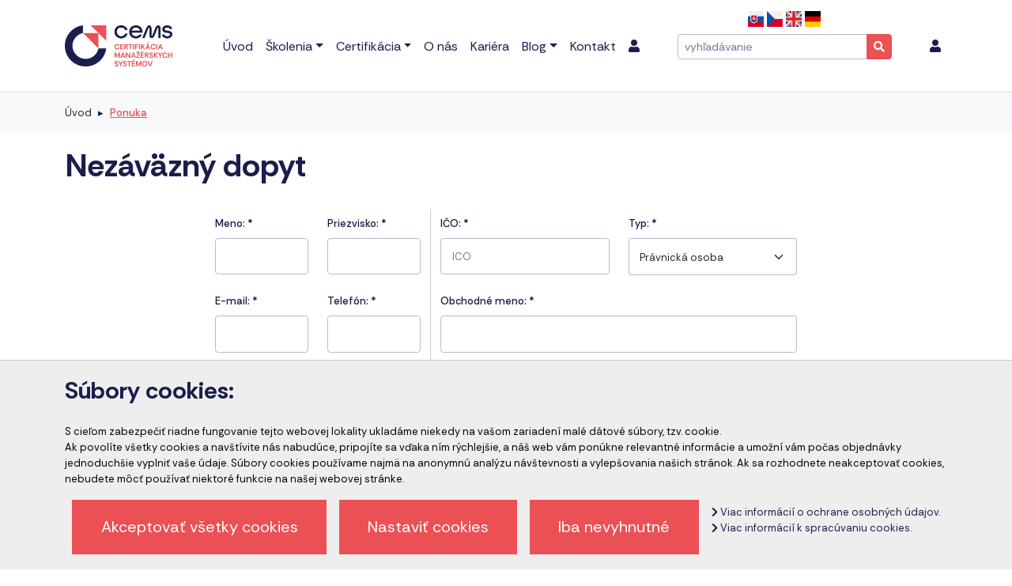

--- FILE ---
content_type: text/html; charset=utf-8
request_url: https://www.cems.sk/ponuka?skolenie_id=146&typ=firemne
body_size: 17836
content:
<!doctype html>
<html lang="sk">
<head>
    <meta http-equiv="Content-language" content="sk"/>
    <meta http-equiv="Content-Type" content="text/html; charset=utf-8"/>
    <meta name="description" content=""/>
    <meta name="keywords" content=""/>
    <meta name="author" content="Creative Solution"/>
    <meta name="copyright" content="©2025, creative solution"/>
    <meta name="viewport" content="width=device-width, initial-scale=1, shrink-to-fit=no">
    <meta property="og:title" content="Nezáväzný dopyt" />
<meta property="og:description" content="" />       
<meta property="og:type" content="website" />
<meta property="og:image" content="https://www.cems.sk/images/logo_big.jpg" />      
<meta property="og:url" content="https://www.cems.sk/ponuka?skolenie_id=146&typ=firemne" />
    <title></title>

    <link rel="preconnect" href="https://fonts.googleapis.com">
    <link rel="preconnect" href="https://fonts.gstatic.com" crossorigin>
    <link href="https://fonts.googleapis.com/css2?family=Rethink+Sans:ital,wght@0,400..800;1,400..800&display=swap" rel="stylesheet">

    <link rel="apple-touch-icon" sizes="180x180" href="https://www.cems.sk/images/favicon_io/apple-touch-icon.png">
    <link rel="icon" type="image/png" sizes="32x32" href="https://www.cems.sk/images/favicon_io/favicon-32x32.png">
    <link rel="icon" type="image/png" sizes="16x16" href="https://www.cems.sk/images/favicon_io/favicon-16x16.png">
    <link rel="manifest" href="https://www.cems.sk/images/favicon_io/site.webmanifest">

    <link rel="stylesheet" type="text/css" media="screen,print" href="https://www.cems.sk/css/vendor.1759318886.css"/>
    <link rel="stylesheet" type="text/css" media="screen,print" href="https://www.cems.sk/css/screen.1768245763.css"/>

    <script src="https://www.cems.sk/js/manifest.1759318886.js"></script>
    <script src="https://www.cems.sk/js/vendor.1759318886.js"></script>
    <script src="https://www.cems.sk/js/app.1764586670.js"></script>

    <script>
    window.settings = {
        webRoot: "https://www.cems.sk",
        lang: "sk"
    };
</script>

<script src="https://www.google.com/recaptcha/api.js?hl=sk" async defer></script>



        <script>
    initializeConsentMode({
        "initializeScript": "gtm",
        "tagId": "GTM-N8KHX5P",
        "localStorageKey": "accept_cookies_cems2"
    });
</script>
<script type="text/JavaScript" src="/core/vendor/x-code/vdaemon-php7-plus/vdaemon.js"></script>
<script type="text/JavaScript">
<!--//--><![CDATA[//><!--

var f,v,i,l,s;

f=new Object(); f.name="dopyt-form"; f.disablebuttons="none"; f.validationmode="onsubmit"; f.validators=new Array(); f.labels=new Array(); f.summaries=new Array(); v=new Array(); v[0]=f; i=1;
v[i]=new Object(); v[i].type="required"; v[i].name="Requiredmeno"; v[i].errmsg="Zadajte meno!"; v[i].fcontrol="meno"; v[i].control=new Array(); v[i].control[v[i].control.length]="meno"; v[i].minlength=1; v[i].maxlength=-1; v[i].negation=false; v[i-1].validators[v[i-1].validators.length]=v[i];
v[i]=new Object(); v[i].type="required"; v[i].name="Requiredpriezvisko"; v[i].errmsg="Zadajte priezvisko!"; v[i].fcontrol="priezvisko"; v[i].control=new Array(); v[i].control[v[i].control.length]="priezvisko"; v[i].minlength=1; v[i].maxlength=-1; v[i].negation=false; v[i-1].validators[v[i-1].validators.length]=v[i];
v[i]=new Object(); v[i].type="format"; v[i].name="Emailemail"; v[i].errmsg="Zadajte e-mail!"; v[i].fcontrol="email"; v[i].control=new Array(); v[i].control[v[i].control.length]="email"; v[i].required=true; v[i].negation=false; v[i].format="email"; v[i-1].validators[v[i-1].validators.length]=v[i];
v[i]=new Object(); v[i].type="required"; v[i].name="Requiredtelefon"; v[i].errmsg="Zadajte telefón!"; v[i].fcontrol="telefon"; v[i].control=new Array(); v[i].control[v[i].control.length]="telefon"; v[i].minlength=1; v[i].maxlength=-1; v[i].negation=false; v[i-1].validators[v[i-1].validators.length]=v[i];
v[i]=new Object(); v[i].type="required"; v[i].name="Range_oblast_zaujmu"; v[i].errmsg="Vyberte oblasť záujmu!"; v[i].fcontrol="oblast_zaujmu"; v[i].control=new Array(); v[i].control[v[i].control.length]="oblast_zaujmu"; v[i].minlength=1; v[i].maxlength=-1; v[i].negation=false; v[i-1].validators[v[i-1].validators.length]=v[i];
v[i]=new Object(); v[i].type="range"; v[i].name="Rangetyp_obchodneho_partnera_id"; v[i].errmsg="Zadajte typ!"; v[i].fcontrol="typ_obchodneho_partnera_id"; v[i].control=new Array(); v[i].control[v[i].control.length]="typ_obchodneho_partnera_id"; v[i].required=true; v[i].negation=false; v[i].validtype="integer"; v[i].groupchar=""; v[i].casesensitive=false; v[i].minvalue="1"; v[i].maxvalue="999999"; v[i-1].validators[v[i-1].validators.length]=v[i];
v[i]=new Object(); v[i].type="required"; v[i].name="Requiredulica"; v[i].errmsg="Zadajte ulica a číslo domu!"; v[i].fcontrol="ulica"; v[i].control=new Array(); v[i].control[v[i].control.length]="ulica"; v[i].minlength=1; v[i].maxlength=-1; v[i].negation=false; v[i-1].validators[v[i-1].validators.length]=v[i];
v[i]=new Object(); v[i].type="required"; v[i].name="Requiredpsc"; v[i].errmsg="Zadajte psč!"; v[i].fcontrol="psc"; v[i].control=new Array(); v[i].control[v[i].control.length]="psc"; v[i].minlength=1; v[i].maxlength=-1; v[i].negation=false; v[i-1].validators[v[i-1].validators.length]=v[i];
v[i]=new Object(); v[i].type="required"; v[i].name="Requiredmesto"; v[i].errmsg="Zadajte mesto!"; v[i].fcontrol="mesto"; v[i].control=new Array(); v[i].control[v[i].control.length]="mesto"; v[i].minlength=1; v[i].maxlength=-1; v[i].negation=false; v[i-1].validators[v[i-1].validators.length]=v[i];
v[i]=new Object(); v[i].type="range"; v[i].name="Rangestat_id"; v[i].errmsg="Zadajte štát!"; v[i].fcontrol="stat_id"; v[i].control=new Array(); v[i].control[v[i].control.length]="stat_id"; v[i].required=true; v[i].negation=false; v[i].validtype="integer"; v[i].groupchar=""; v[i].casesensitive=false; v[i].minvalue="1"; v[i].maxvalue="999999"; v[i-1].validators[v[i-1].validators.length]=v[i];
s=new Object(); s.id="VDaemonID_1"; s.headertext="<strong>Formulár nebol odoslaný!</strong>"; s.displaymode="list"; s.showsummary=true; s.messagebox=false; f.summaries[f.summaries.length]=s;
vdAllForms[f.name]=f;

//--><!]]>
</script>
</head>
<body class="layout ">
    <noscript>
        <iframe src="https://www.googletagmanager.com/ns.html?id=GTM-N8KHX5P" height="0" width="0" style="display:none;visibility:hidden"></iframe>
    </noscript>
<header>
    <div class="container">
    <nav class="navbar navbar-expand-lg" >
        <a class="navbar-brand" href="https://www.cems.sk">
    <img src="https://www.cems.sk/images/logo.webp" alt="CEMS - Certifikácia Manažérskych Systémov"/>
</a>

        <div id="main_menu" class="collapse navbar-collapse">
                <ul class="navbar-nav"><li class='nav-item uvod' ><a class="nav-link d-none d-lg-inline-block " href='https://www.cems.sk' role="menu">Úvod</a><a class="nav-link d-inline-block d-lg-none " href='https://www.cems.sk' role="menu">Úvod</a></li><li class='nav-item kategoria_skolenia_vypis dropdown' ><a class="nav-link d-none d-lg-inline-block dropdown-toggle" href='https://www.cems.sk/skolenia' role="menu">Školenia</a><a class="nav-link d-inline-block d-lg-none dropdown-toggle" data-bs-toggle="dropdown" href='https://www.cems.sk/skolenia' role="menu">Školenia</a>
    <ul class="dropdown-menu"><li><ul><li class=""><a href='https://www.cems.sk/skolenia' role="menu">Komplexná ponuka školení<div></div></a></li><li class=""><a href='https://www.cems.sk/online-skolenia' role="menu">Verejné online školenia<div></div></a></li><li class=""><a href='https://www.cems.sk/e-learning' role="menu">E-learning<div></div></a></li><li class=""><a href='https://www.cems.sk/skolenia-podla-kategorie' role="menu">Školenia podľa kategórie<div></div></a></li><li class=""><a href='https://www.cems.sk/skolenia-podla-pracovnej-pozicie' role="menu">Školenia podľa pracovnej pozície<div></div></a></li><li class=""><a href='https://www.cems.sk/kategoria-produktu/5-zvysovanie-vykonnosti' role="menu">Zvyšovanie výkonnosti<div></div></a></li></ul></li></ul>
</li><li class='nav-item certifikacia dropdown' ><a class="nav-link d-none d-lg-inline-block dropdown-toggle" href='https://www.cems.sk/certifikacia' role="menu">Certifikácia</a><a class="nav-link d-inline-block d-lg-none dropdown-toggle" data-bs-toggle="dropdown" href='https://www.cems.sk/certifikacia' role="menu">Certifikácia</a>
    <ul class="dropdown-menu"><li><ul><li class=""><a href='https://www.cems.sk/certifikacia-manazerskych-systemov' role="menu">Certifikácia manažérskych systémov<div></div></a></li><li class=""><a href='https://www.cems.sk/kategoria-produktu/3-revizie-noriem' role="menu">Revízie noriem<div></div></a></li><li class=""><a href='https://www.cems.sk/kategoria-produktu/4-priprava-a-vykon-specifickych-auditov' role="menu">Príprava a výkon špecializovaných auditov<div></div></a></li><li class=""><a href='https://www.cems.sk/kategoria-produktu/6-audit-kybernetickej-bezpecnosti-nis-2-gdpr-tisax' role="menu">Audit kybernetickej bezpečnosti<div></div></a></li><li class=""><a href='https://www.cems.sk/kategoria-produktu/44-antikorupcne-systemy' role="menu">Antikorupčné systémy<div></div></a></li><li class=""><a href='https://www.cems.sk/kategoria-produktu/8-harmonizovane-normy-radu-en-1090' role="menu">Harmonizované normy radu EN 1090<div></div></a></li><li class=""><a href='https://www.cems.sk/informacie-o-certifikacii' role="menu">Informácie o certifikácii<div></div></a></li></ul></li></ul>
</li><li class='nav-item o_nas' ><a class="nav-link d-none d-lg-inline-block " href='https://www.cems.sk/o-nas' role="menu">O nás</a><a class="nav-link d-inline-block d-lg-none " href='https://www.cems.sk/o-nas' role="menu">O nás</a></li><li class='nav-item kariera' ><a class="nav-link d-none d-lg-inline-block " href='https://www.cems.sk/kariera' role="menu">Kariéra</a><a class="nav-link d-inline-block d-lg-none " href='https://www.cems.sk/kariera' role="menu">Kariéra</a></li><li class='nav-item blog dropdown' ><a class="nav-link d-none d-lg-inline-block dropdown-toggle" href='https://www.cems.sk/blog' role="menu">Blog</a><a class="nav-link d-inline-block d-lg-none dropdown-toggle" data-bs-toggle="dropdown" href='https://www.cems.sk/blog' role="menu">Blog</a>
    <ul class="dropdown-menu"><li><ul><li class=""><a href='https://www.cems.sk/blog' role="menu">Všetky blogy<div></div></a></li><li class=""><a href='https://www.cems.sk/slovnik-pojmov' role="menu">Slovník pojmov<div></div></a></li><li class=""><a href='https://www.cems.sk/aktuality' role="menu">Aktuality<div></div></a></li></ul></li></ul>
</li><li class='nav-item kontakt' ><a class="nav-link d-none d-lg-inline-block " href='https://www.cems.sk/kontakt' role="menu">Kontakt</a><a class="nav-link d-inline-block d-lg-none " href='https://www.cems.sk/kontakt' role="menu">Kontakt</a></li></ul>
                    <ul class="nav navbar-nav kontakt_menu"><li class='nav-item prihlasenie' ><a class="nav-link d-none d-lg-inline-block " href='https://www.cems.sk/prihlasenie' role="menu"><i class="fa fa-user" title="Prihlásenie"></i></a><a class="nav-link d-inline-block d-lg-none " href='https://www.cems.sk/prihlasenie' role="menu"><i class="fa fa-user" title="Prihlásenie"></i></a></li></ul>
        </div>

        <div class="top_vyhladavanie">
            <div class="top_lang">
    
            <a href='https://www.cems.sk'><img class="selected" src="https://www.cems.sk/images/sk.png" alt="sk" width="23" /></a>
            <a href='https://www.cems-cz.com'><img  src="https://www.cems.sk/images/cs.png" alt="cs" width="23" /></a>
            <a href='https://www.cems-en.com'><img  src="https://www.cems.sk/images/en.png" alt="en" width="23" /></a>
            <a href='https://www.cems-de.com'><img  src="https://www.cems.sk/images/de.png" alt="de" width="23" /></a>
    </div>            <form method="get" action="https://www.cems.sk/vysledky-vyhladavania">
    <div class="input-group input-group-sm">
        <input
            type="search"
            class="form-control"
            name="fulltext"
            placeholder="vyhľadávanie"
            title="Zadajte aspon 3 znaky"
            required
        />
        <button class="btn btn-primary" type="submit" id="vyhladaj" title="Hľadať">
            <i class="fa fa-search"></i>
        </button>
    </div>
</form>        </div>

        <button class="navbar-toggler collapsed" type="button" data-bs-toggle="collapse" data-bs-target="#main_menu" aria-controls="navbar" aria-expanded="false" aria-label="Toggle navigation">
            <span></span>
            <span></span>
        </button>

        <div id="top_menu">
                    <ul class="nav navbar-nav kontakt_menu"><li class='nav-item prihlasenie' ><a class="nav-link d-none d-lg-inline-block " href='https://www.cems.sk/prihlasenie' role="menu"><i class="fa fa-user" title="Prihlásenie"></i></a><a class="nav-link d-inline-block d-lg-none " href='https://www.cems.sk/prihlasenie' role="menu"><i class="fa fa-user" title="Prihlásenie"></i></a></li></ul>
        </div>
    </nav>
</div></header>

    <div class="breadcrumbs_holder">
    <div class="container">
        <nav aria-label="breadcrumb">
            <ol class="breadcrumb hidden-print">
                                    <li class="breadcrumb-item ">
                        <a href='https://www.cems.sk' title='Úvod'>
                            Úvod
                        </a>
                    </li>
                                    <li class="breadcrumb-item active">
                        <a href='https://www.cems.sk/ponuka' title='Ponuka'>
                            Ponuka
                        </a>
                    </li>
                            </ol>
        </nav>
    </div>
</div>


    <div class="container">
        <h1>Nezáväzný dopyt</h1>    </div>

    <div class="container">

<div class="page">
        <div class="page-text">
        
    </div>

<form method="post" action="https://www.cems.sk/dopyt_action.php" name="dopyt-form" class="dopyt_form">
        <input type="text" name="phone" value="" style="display: none" />

    <div class="row">
        <div class="col-sm-3 offset-sm-2 left_frame">
            <div class="row">
    <div class="col-sm-6">
                <div class="form-group "><label for="meno" class="col-form-label ">Meno:<span class="cs_form_required_mark"> *</span></label><div ><input type="text" class="form-control " id="meno" name="meno" value="" autocomplete="off" /></div></div>

    </div>

    <div class="col-sm-6">
                <div class="form-group "><label for="priezvisko" class="col-form-label ">Priezvisko:<span class="cs_form_required_mark"> *</span></label><div ><input type="text" class="form-control " id="priezvisko" name="priezvisko" value="" autocomplete="off" /></div></div>

    </div>

    <div class="col-sm-6">
                <div class="form-group "><label for="email" class="col-form-label ">E-mail:<span class="cs_form_required_mark"> *</span></label><div ><input type="text" class="form-control " id="email" name="email" value="" autocomplete="off" /></div></div>

    </div>

    <div class="col-sm-6">
                <div class="form-group "><label for="telefon" class="col-form-label ">Telefón:<span class="cs_form_required_mark"> *</span></label><div ><input type="text" class="form-control " id="telefon" name="telefon" value="" autocomplete="off" /></div></div>

    </div>
</div>            <div class="row">
    <div class="col-sm-12">
        <label for="oblast_zaujmu" class="control-label ">Oblasť záujmu:</label>
        <select class="form-control form-select select2" name="oblast_zaujmu" id="oblast_zaujmu">
            <option value="">-- Vyberte oblasť záujmu --</option>
            <optgroup label="Kategória produktu">
                                                            <option value="kategoria-produktu_25">Certifikácia manažérskych systémov ISO</option>
                                            <option value="kategoria-produktu_24">ŠUKL inšpekcie</option>
                                            <option value="kategoria-produktu_27">Školenia</option>
                                            <option value="kategoria-produktu_26">Príprava a výkon špecifických auditov</option>
                                            <option value="kategoria-produktu_45">Antikorupčné systémy</option>
                                            <option value="kategoria-produktu_1">Certifikácia manažérskych systémov</option>
                                            <option value="kategoria-produktu_2">Odborné tréningy a školenia</option>
                                            <option value="kategoria-produktu_3">Revízie noriem</option>
                                            <option value="kategoria-produktu_4">Príprava a výkon špecifických auditov</option>
                                            <option value="kategoria-produktu_28">Coaching </option>
                                            <option value="kategoria-produktu_5">Zvyšovanie výkonnosti</option>
                                            <option value="kategoria-produktu_6">Audit kybernetickej bezpečnosti, NIS 2, GDPR, TISAX</option>
                                            <option value="kategoria-produktu_44">Antikorupčné systémy</option>
                                            <option value="kategoria-produktu_8">Harmonizované normy radu EN 1090</option>
                                                </optgroup>
            <optgroup label="Produkt">
                                                            <option value="produkt_1">Certifikácia manažérskych systémov</option>
                                            <option value="produkt_34">Certifikácia systému manažérstva kvality zdravotníckych pomôcok podľa normy ISO 13485</option>
                                            <option value="produkt_35">Certifikácia systému manažérstva kvality v prekladateľských službách podľa normy ISO 17100  </option>
                                            <option value="produkt_150">Certifikácia systému manažérstva whistleblowing-u podľa normy ISO 37002</option>
                                            <option value="produkt_112">Certifikácia systému protikorupčného manažérstva podľa normy ISO 37001</option>
                                            <option value="produkt_249">Revízia normy ISO 20121:2024</option>
                                            <option value="produkt_126">Certifikácia systému manažérstva súkromných bezpečnostných operácií podľa normy ISO 18788</option>
                                            <option value="produkt_256">Externý manažér kybernetickej bezpečnosti (outsourcing)</option>
                                            <option value="produkt_133">Certifikácia manažérskych systémov ISO</option>
                                            <option value="produkt_252">Audit kybernetickej bezpečnosti (NIS 2)</option>
                                            <option value="produkt_113">Certifikácia systému manažérstva bezpečnosti dodávateľského reťazca podľa normy ISO 28000</option>
                                            <option value="produkt_114">Certifikácia BCMS (Business Continuity Management System) podľa normy ISO 22301</option>
                                            <option value="produkt_115">TISAX - Informačná bezpečnosť dodávateľov v automotive</option>
                                            <option value="produkt_32">Certifikácia systému manažérstva udržateľnosti podujatí podľa normy ISO 20121</option>
                                            <option value="produkt_31">Certifikácia systému manažérstva služieb podľa normy ISO/IEC 20000-1</option>
                                            <option value="produkt_125">Certifikácia systému manažérstva bezpečnosti potravín podľa normy ISO 22000</option>
                                            <option value="produkt_7">Informačný systém pre personalistov</option>
                                            <option value="produkt_15">Certifikácia systému manažérstva kvality podľa normy ISO 9001</option>
                                            <option value="produkt_5">Zvyšovanie výkonnosti</option>
                                            <option value="produkt_17">Certifikácia systému environmentálneho manažérstva podľa normy ISO 14001</option>
                                            <option value="produkt_18">Certifikácia systému manažérstva BOZP podľa normy ISO 45001</option>
                                            <option value="produkt_4">Špecializované audity</option>
                                            <option value="produkt_3">Revízie noriem</option>
                                            <option value="produkt_19">Certifikácia systému manažérstva informačnej bezpečnosti podľa normy ISO/IEC 27001</option>
                                            <option value="produkt_20">Certifikácia systému energetického manažérstva podľa normy ISO 50001</option>
                                            <option value="produkt_2">Odborné tréningy a školenia</option>
                                            <option value="produkt_193">Certifikácia systému manažérstva kvality v projektoch podľa normy ISO 10006</option>
                                            <option value="produkt_135">Certifikácia systému manažérstva kvality zdravotníckych pomôcok podľa normy ISO 13485</option>
                                            <option value="produkt_140">Interný audit (v zmysle GDP, ISO)</option>
                                            <option value="produkt_144">Príprava na vstupnú ŠÚKL inšpekciu v zmysle GDP</option>
                                            <option value="produkt_190">Whistleblowing / Oznamovanie protispoločenskej činnosti</option>
                                            <option value="produkt_186">Whistleblowing / Oznamovanie protispoločenskej činnosti</option>
                                            <option value="produkt_132">Pomoc pri príprave na vstupnú ŠÚKL Inšpekciu v zmysle požiadaviek SDP</option>
                                            <option value="produkt_6">Ochrana osobných údajov podľa GDPR</option>
                                            <option value="produkt_37">Audit dodávateľov</option>
                                            <option value="produkt_38">Výkon GAP analýzy</option>
                                            <option value="produkt_187">Zodpovedná osoba – oznamovanie protispoločenskej činnosti</option>
                                            <option value="produkt_26">Bezpečnostný projekt</option>
                                            <option value="produkt_134">Certifikácia systému manažérstva kvality podľa normy ISO 9001</option>
                                            <option value="produkt_191">Zodpovedná osoba – oznamovanie protispoločenskej činnosti</option>
                                            <option value="produkt_141">Personálny audit</option>
                                            <option value="produkt_28">Business Continuity Management</option>
                                            <option value="produkt_142">Kapacitný audit a audit logistiky</option>
                                            <option value="produkt_39">Interný audit</option>
                                            <option value="produkt_136">Certifikácia systému environmentálneho manažérstva podľa normy ISO 14001</option>
                                            <option value="produkt_41">Kapacitný audit a audit logistiky</option>
                                            <option value="produkt_137">Certifikácia systému manažérstva BOZP podľa normy ISO 45001 (bývalá OHSAS 18001)</option>
                                            <option value="produkt_143">Procesný audit</option>
                                            <option value="produkt_198">Príprava na akreditáciu a výkon interného auditu laboratória  v zmysle požiadaviek ISO / IEC 17025</option>
                                            <option value="produkt_138">Certifikácia systému manažérstva informačnej bezpečnosti podľa normy ISO/IEC 27001</option>
                                            <option value="produkt_42">Personálny audit</option>
                                            <option value="produkt_253">Revízia normy ISO 37001:2025</option>
                                            <option value="produkt_259">Revízia normy ISO/IEC 27018:2025</option>
                                            <option value="produkt_200">Výkon interných auditov v zmysle požiadaviek ISO 9001 a GDP pre farmaceutických prepravcov</option>
                                            <option value="produkt_139">Certifikácia BCMS (Business Continuity Management System) podľa normy ISO 22301</option>
                                            <option value="produkt_43">Príprava na zákaznícky audit</option>
                                            <option value="produkt_44">Procesný audit</option>
                                            <option value="produkt_45">Príprava na audit nemeckého automobilového priemyslu (VDA 6.x)</option>
                                            <option value="produkt_260">ESG Certifikácia</option>
                                            <option value="produkt_105">Certifikácia systému manažérstva podľa normy ISO 41001 – Facility management</option>
                                            <option value="produkt_153">Certifikácia systému manažérstva cloudových služieb podľa normy ISO/IEC 27018</option>
                                            <option value="produkt_203">Certifikácia manažérskych systémov podľa normy ISO/IEC 42001 - Riadenie systému umelej inteligencie</option>
                                            <option value="produkt_196">Príprava na akreditáciu a výkon interného auditu laboratória  v zmysle požiadaviek ISO / IEC 17025</option>
                                            <option value="produkt_199">Výkon interných auditov v zmysle požiadaviek ISO 9001 a GDP pre farmaceutických prepravcov</option>
                                                </optgroup>
            <optgroup label="Kategória školenia">
                                                            <option value="kategoria-skolenia_40">Požiadavky GMP </option>
                                            <option value="kategoria-skolenia_39">MDR</option>
                                            <option value="kategoria-skolenia_1">Auditovanie, kvalita, systémy manažérstva</option>
                                            <option value="kategoria-skolenia_27">Požiadavky GDP</option>
                                            <option value="kategoria-skolenia_38">Market access</option>
                                            <option value="kategoria-skolenia_2">Riadenie a zlepšovanie procesov</option>
                                            <option value="kategoria-skolenia_3">Štatistické metódy</option>
                                            <option value="kategoria-skolenia_34">HACCP vo farmaceutickej distribúcii</option>
                                            <option value="kategoria-skolenia_33">Systémy manažérstva</option>
                                            <option value="kategoria-skolenia_30">Riadenie rizík</option>
                                            <option value="kategoria-skolenia_47">Základy všeobecného strojárstva</option>
                                            <option value="kategoria-skolenia_32">Projektový manažment</option>
                                            <option value="kategoria-skolenia_6">Projektový manažment</option>
                                            <option value="kategoria-skolenia_7">Lean manažment</option>
                                            <option value="kategoria-skolenia_35">Informačná bezpečnosť</option>
                                            <option value="kategoria-skolenia_5">Logistika</option>
                                            <option value="kategoria-skolenia_29">Logistika</option>
                                            <option value="kategoria-skolenia_31">Lean manažment</option>
                                            <option value="kategoria-skolenia_13">Informačná bezpečnosť </option>
                                            <option value="kategoria-skolenia_4">Životné prostredie</option>
                                            <option value="kategoria-skolenia_36">Soft skills</option>
                                            <option value="kategoria-skolenia_43">Špeciálne procesy CQI</option>
                                            <option value="kategoria-skolenia_17">Školenie pre majstrov a teamleaderov</option>
                                            <option value="kategoria-skolenia_19">Zdravotníctvo</option>
                                            <option value="kategoria-skolenia_25">Potravinárstvo</option>
                                            <option value="kategoria-skolenia_10">Manažment</option>
                                            <option value="kategoria-skolenia_8">Leadership</option>
                                            <option value="kategoria-skolenia_11">Personalistika</option>
                                            <option value="kategoria-skolenia_12">Predajné zručnosti</option>
                                            <option value="kategoria-skolenia_9">Komunikácia a osobnostný rozvoj</option>
                                                </optgroup>
            <optgroup label="Školenie">
                                                    <option value="skolenie_591">Špecifické požiadavky Volvo Car na dodávateľov</option>
                                    <option value="skolenie_508">Špecifické požiadavky JLR na dodávateľov</option>
                                    <option value="skolenie_507">Efektívna business komunikácia</option>
                                    <option value="skolenie_505">Sledovanie a hodnotenie uhlíkovej stopy</option>
                                    <option value="skolenie_501">Manažér logistiky</option>
                                    <option value="skolenie_500">Tekutinové mechanizmy</option>
                                    <option value="skolenie_494">Úvod do ESG – Environmental Social Governance</option>
                                    <option value="skolenie_474">Požiadavky normy / Preškolenie interných audítorov podľa normy AS EN 9100</option>
                                    <option value="skolenie_473">CQI-12 Hodnotenie systému nanášania povlakov</option>
                                    <option value="skolenie_470">TQM - Total Quality Management</option>
                                    <option value="skolenie_461">Interný audítor ISO/IEC 20000-1 a ISO 19011 - systém manažérstva služieb </option>
                                    <option value="skolenie_511">Špecifické požiadavky Stellantis na dodávateľov</option>
                                    <option value="skolenie_534">Školenie ku výkladu požiadaviek MMOG/LE V6 príručky</option>
                                    <option value="skolenie_588">Bezpečnosť vývoja aplikácií a softvéru</option>
                                    <option value="skolenie_587">Phishing</option>
                                    <option value="skolenie_586">Bezpečnosť siete</option>
                                    <option value="skolenie_581">Bezpečnosť Active Directory</option>
                                    <option value="skolenie_580">Profesionálna asistentka / office manažérka</option>
                                    <option value="skolenie_576">CQI-30 Hodnotenie systému spracovania gumy</option>
                                    <option value="skolenie_562">Control Plan (podľa 1. najnovšej edície 2024)</option>
                                    <option value="skolenie_561">APQP - pokročilé plánovanie kvality produktu (podľa 3. najnovšej edície 2024)</option>
                                    <option value="skolenie_558">APQP, Control Plan, PPAP (podľa najnovších edícií)</option>
                                    <option value="skolenie_549">Základy automotive logistiky</option>
                                    <option value="skolenie_458">Spolu ako team</option>
                                    <option value="skolenie_453">Vedenie hodnotiacich pohovorov</option>
                                    <option value="skolenie_452">ISO 14971:2019 - Aplikácia manažérstva rizika pri zdravotníckych pomôckach</option>
                                    <option value="skolenie_350">PPAP - Proces schvaľovania výrobných dielov</option>
                                    <option value="skolenie_344">Legislatívny rámec boja proti korupcii</option>
                                    <option value="skolenie_343">Požiadavky normy / Preškolenie interných audítorov podľa normy ISO 37001</option>
                                    <option value="skolenie_342">CQI-8 LPA (viacúrovňový audit procesu)</option>
                                    <option value="skolenie_337">Riadenie tímov na diaľku - Remote Management</option>
                                    <option value="skolenie_336">Zvládanie nástrah práce z domu -  homeoffice</option>
                                    <option value="skolenie_334">Požiadavky normy / Preškolenie interných audítorov podľa normy ISO/IEC 20000-1</option>
                                    <option value="skolenie_333">Interný audítor ISO / IEC 17025 a ISO 19011 - Všeobecné požiadavky na kompetentnosť skúšobných a kalibračných laboratórií  </option>
                                    <option value="skolenie_332">Interný audítor ISO 37001 a ISO 19011 - systém manažérstva proti korupcii</option>
                                    <option value="skolenie_330">Interpretácia a výklad normy ISO/IEC 17025:2017 - Všeobecné požiadavky na kompetentnosť skúšobných a kalibračných laboratórií</option>
                                    <option value="skolenie_362">OEE (Overall Equipment Effectiveness) – Celková efektívnosť zariadení</option>
                                    <option value="skolenie_366">Talent management</option>
                                    <option value="skolenie_450">Riadiaca dokumentácia systémov manažérstva</option>
                                    <option value="skolenie_446">CQI-17 Hodnotenie systému spájkovania</option>
                                    <option value="skolenie_420">Požiadavky normy / Preškolenie interných audítorov podľa požiadaviek normy ISO 13485:2016</option>
                                    <option value="skolenie_401">Čítanie technickej dokumentácie (GD&T)</option>
                                    <option value="skolenie_395">Personálny manažment</option>
                                    <option value="skolenie_393">Management medzigeneračných rozdielov</option>
                                    <option value="skolenie_384">ISO 26262 - Funkčná bezpečnosť vozidiel</option>
                                    <option value="skolenie_376">1. Modul: Správna výrobná prax (SVP/GMP) - výroba liekov</option>
                                    <option value="skolenie_371">Seminár MDR pre výrobcov zdravotníckych pomôcok</option>
                                    <option value="skolenie_370">Seminár MDR pre dovozcov, distribútorov a splnomocnencov v oblasti zdravotníckych pomôcok</option>
                                    <option value="skolenie_329">Environmentálna legislatíva v stavebníctve</option>
                                    <option value="skolenie_596">Agile Scrum foundation tréning</option>
                                    <option value="skolenie_779">MAQMSR - Minimum Automotive Quality Management System Requirements for Sub-Tier Suppliers</option>
                                    <option value="skolenie_776">Modul 3 - Pokročilé AI riešenia a implementácia (Advanced)</option>
                                    <option value="skolenie_775">Modul 2 - Nástroje a aplikácie AI (Intermediate) </option>
                                    <option value="skolenie_774">Modul 1 - Základy AI a bezpečná práca - začiatočník (Beginner) </option>
                                    <option value="skolenie_773">Objav silu AI: Od prvého promptu po vlastnú implementáciu</option>
                                    <option value="skolenie_771">Kanban + základy koncepcie JIS výroby</option>
                                    <option value="skolenie_768">Yamazumi chart a balancovanie liniek</option>
                                    <option value="skolenie_764">Od plytvania k zlepšeniu - TIMWOODS v praxi</option>
                                    <option value="skolenie_741">Zvýšenie povedomia o kvalite pre pracovníkov v automobilovom priemysle</option>
                                    <option value="skolenie_714">Sme lídri zmien: Hodnoty, ktoré trvajú</option>
                                    <option value="skolenie_781">Interný audítor AQAP 2110 a ISO 19011 - požiadavky na overovanie kvality v návrhu, vývoji a výrobe</option>
                                    <option value="skolenie_782">Implementátor NIS2</option>
                                    <option value="skolenie_835">Zákonník práce v praxi HR – aktuálne a očakávané novinky 2026</option>
                                    <option value="skolenie_828">Zamestnávanie cudzincov v SR a ČR pre HR</option>
                                    <option value="skolenie_824">Synergia ISO & ESG („Kde je ESG, tam je ISO“)</option>
                                    <option value="skolenie_822">AI v praxi automotive</option>
                                    <option value="skolenie_821">Špeciálne charakteristiky</option>
                                    <option value="skolenie_820">R-FMEA</option>
                                    <option value="skolenie_798">SPC v automotive - podľa príručky AIAG</option>
                                    <option value="skolenie_795">HR FUTURE LEADER - Večerná online akadémia rozvoja pre HR</option>
                                    <option value="skolenie_790">EUDR – Komplexný Sprievodca pre Hospodárske Subjekty</option>
                                    <option value="skolenie_783">Udržateľnosť pre malé a stredné firmy</option>
                                    <option value="skolenie_713">Mysli ako líder, konaj ako podnikateľ</option>
                                    <option value="skolenie_712">Rozhodovanie pod tlakom: pokoj v chaose</option>
                                    <option value="skolenie_711">Sila integrity: Malé gestá, veľký dopad</option>
                                    <option value="skolenie_642">Interný audítor TISAX</option>
                                    <option value="skolenie_640">Safety Culture – Základ bezpečného správania</option>
                                    <option value="skolenie_639">Modul 4 - ESG - Metodika a príprava správy o udržateľnosti</option>
                                    <option value="skolenie_638">Modul 3 - ESG - Požiadavky výkazníctva v oblasti Spoločenská zodpovednosť, Riadenie a správa</option>
                                    <option value="skolenie_637">Modul 2 - ESG - Požiadavky výkazníctva v oblasti ENVIRO</option>
                                    <option value="skolenie_636">Modul 1 - ESG všeobecne</option>
                                    <option value="skolenie_635">Komplexné modulové ESG vzdelávanie s certifikáciou</option>
                                    <option value="skolenie_624">VDA 19.1 - Skúšanie technickej čistoty</option>
                                    <option value="skolenie_617">Ergonómia v priemysle</option>
                                    <option value="skolenie_599">Product ownership tréning</option>
                                    <option value="skolenie_646">SUPPLY CHAIN MANAGEMENT</option>
                                    <option value="skolenie_648">SAQ 5.0 - SUSTAINABILITY ASSESSMENT QUESTIONNAIRE </option>
                                    <option value="skolenie_695">Lead audítor systému manažérstva riadenia umelej inteligencie podľa normy ISO/IEC 42001:2023</option>
                                    <option value="skolenie_694">Interný audítor ISO/IEC 42001:2023 a ISO 19011 - systém manažérstva riadenia umelej inteligencie</option>
                                    <option value="skolenie_693">Požiadavky normy / Preškolenie interných audítorov podľa normy ISO/IEC 42001:2023</option>
                                    <option value="skolenie_688">Legislatíva v potravinárstve</option>
                                    <option value="skolenie_687">AI governance: Urobte z chaosu systém</option>
                                    <option value="skolenie_686">Cyber Resilience Act – implementácia CRA vo firme bez paniky</option>
                                    <option value="skolenie_666">VDA 6.8 - Procesný audit dodávateľského reťazca</option>
                                    <option value="skolenie_664">Spätná väzba v praxi</option>
                                    <option value="skolenie_663">Predaj cez telefón v praxi</option>
                                    <option value="skolenie_662">Medzigeneračná komunikácia</option>
                                    <option value="skolenie_597">Scrum mastership tréning</option>
                                    <option value="skolenie_327">PSCR - Zmocnenec za bezpečnosť a zhodu produktu </option>
                                    <option value="skolenie_203">Budovanie vysoko efektívneho tímu</option>
                                    <option value="skolenie_156">Manažment dodávateľských reťazcov v organizácii</option>
                                    <option value="skolenie_148">SPC III – Projekt zavádzania štatistických metód v organizácii</option>
                                    <option value="skolenie_147">Vyjednávanie pre nákupcov</option>
                                    <option value="skolenie_144">Podnikový nákup</option>
                                    <option value="skolenie_141">Interný audítor ISO 50001 a ISO 19011 - systém energetického manažérstva</option>
                                    <option value="skolenie_136">Mapovanie procesov</option>
                                    <option value="skolenie_123">Asertivita na pracovisku</option>
                                    <option value="skolenie_122">Manažérske zručnosti pre teamleaderov</option>
                                    <option value="skolenie_91">Kontrola kvality výrobkov</option>
                                    <option value="skolenie_85">SMED - Eliminácia strát pri zmene sortimentu</option>
                                    <option value="skolenie_160">Controlling</option>
                                    <option value="skolenie_161">Profesionálna telefonická a e-mailová komunikácia</option>
                                    <option value="skolenie_166">Zákon o ochrane osobných údajov v súlade s nariadením EÚ - GDPR</option>
                                    <option value="skolenie_202">Absence Management - Absencie pod kontrolou</option>
                                    <option value="skolenie_195">FMEA - Praktický workshop</option>
                                    <option value="skolenie_192">FMEA moderátor</option>
                                    <option value="skolenie_184">Osobnostný rozvoj a profil teamleadera</option>
                                    <option value="skolenie_183">Kvalita pre teamleaderov a tréning zručností</option>
                                    <option value="skolenie_181">DoE (Design of Experiment) – Návrh experimentu</option>
                                    <option value="skolenie_180">Štatistické metódy prostredníctvom SW Minitab</option>
                                    <option value="skolenie_179">Požiadavky normy ISO 19011:2018</option>
                                    <option value="skolenie_173">Požiadavky normy / Preškolenie interných audítorov podľa normy ISO 45001:2018</option>
                                    <option value="skolenie_170">VDA 6.5 - Audit produktu</option>
                                    <option value="skolenie_168">Interný audítor ISO 45001 a ISO 19011 - systém manažérstva BOZP</option>
                                    <option value="skolenie_81">Problem solving</option>
                                    <option value="skolenie_80">Výrobná logistika</option>
                                    <option value="skolenie_79">Riadenie zásob a skladová logistika</option>
                                    <option value="skolenie_39">Interný audítor IATF 16949 a ISO 19011 - systém manažérstva kvality pre automobilový priemysel</option>
                                    <option value="skolenie_37">Manažment chemických rizík a implementácia REACH v praxi</option>
                                    <option value="skolenie_35">SPC II – Riešenie problémov SPC</option>
                                    <option value="skolenie_34">Základy SPC - Štatistické metódy riadenia procesov</option>
                                    <option value="skolenie_31">MSA – Analýza systému merania</option>
                                    <option value="skolenie_30">LEAN Management</option>
                                    <option value="skolenie_29">Metóda 5S (resp. 7S) – Japonský koncept zlepšovania pracoviska</option>
                                    <option value="skolenie_28">GLOBAL 8D - Riešenie problémov a reklamácií</option>
                                    <option value="skolenie_24">Interný audítor ISO 14001 a ISO 19011 - systém environmentálneho manažérstva</option>
                                    <option value="skolenie_21">Interný audítor ISO/IEC 27001:2022 a NIS 2 - systém manažérstva informačnej bezpečnosti</option>
                                    <option value="skolenie_11">Manažér kvality </option>
                                    <option value="skolenie_49">Metrológia</option>
                                    <option value="skolenie_51">Požiadavky normy / Preškolenie interných audítorov systému manažérstva kvality pre automobilový priemysel podľa požiadaviek normy IATF 16949:2016</option>
                                    <option value="skolenie_54">Japonské metódy zlepšovania podľa TPS (Toyota Production System)</option>
                                    <option value="skolenie_78">Optimalizácia logistických procesov</option>
                                    <option value="skolenie_76">Six Sigma tréning</option>
                                    <option value="skolenie_74">VDA 6.3 - Audit procesu (podľa novej edície 2023)</option>
                                    <option value="skolenie_72">TPM - Totálne produktívna údržba</option>
                                    <option value="skolenie_71">VDA 19.2 – Technická čistota pri montáži</option>
                                    <option value="skolenie_70">VDA 6.4 - Audit systému manažérstva kvality v oblasti výrobných prostriedkov</option>
                                    <option value="skolenie_68">Interný audítor AS/EN 9100 a ISO 19011 - systém manažérstva kvality v leteckom priemysle</option>
                                    <option value="skolenie_66">Požiadavky normy / Preškolenie interných audítorov podľa normy ISO 14001:2015</option>
                                    <option value="skolenie_65">Požiadavky normy / Preškolenie interných audítorov podľa normy ISO 9001:2015</option>
                                    <option value="skolenie_63">Manažment rizík</option>
                                    <option value="skolenie_57">Projektové riadenie</option>
                                    <option value="skolenie_3">Interný audítor ISO 9001 a ISO 19011 - systém manažérstva kvality</option>
                                    <option value="skolenie_326">Core Tools IATF pre automobilový priemysel</option>
                                    <option value="skolenie_300">HACCP - systém kritických bodov v potravinárstve</option>
                                    <option value="skolenie_299">Praktický workshop k reverznej FMEA</option>
                                    <option value="skolenie_293">Požiadavky normy / Preškolenie interných audítorov podľa normy ISO 50001:2018</option>
                                    <option value="skolenie_288">Inovatívne metódy využívané v automobilovom priemysle a strojárskej výrobe</option>
                                    <option value="skolenie_287">TISAX - Trusted Information Security Assessment Exchange</option>
                                    <option value="skolenie_286">Externý audítor kvality</option>
                                    <option value="skolenie_281">Požiadavky štandardu AQAP 2110 na overovanie kvality v návrhu, vývoji a výrobe</option>
                                    <option value="skolenie_280">5S - Praktický workshop</option>
                                    <option value="skolenie_272">Manažér kybernetickej bezpečnosti / NIS2</option>
                                    <option value="skolenie_270">Manažér kvality pre zdravotníctvo a sociálne služby</option>
                                    <option value="skolenie_302">Interný audítor systému HACCP</option>
                                    <option value="skolenie_304">Environmentálna legislatíva v praxi</option>
                                    <option value="skolenie_305">Projektové riadenie I (začiatočník) </option>
                                    <option value="skolenie_324">Market access - modul č.1</option>
                                    <option value="skolenie_323">GDP požiadavky na validáciu procesov chladového reťazca  počas skladovania a distribúcie farmaceutických produktov </option>
                                    <option value="skolenie_322">Riadenie a optimalizácia zásob v distribúcii farmaceutických produktov</option>
                                    <option value="skolenie_321">Správna výrobná prax (SVP/GMP) v rozsahu výroba liekov – balenie do vonkajšieho obalu </option>
                                    <option value="skolenie_320">Správna distribučná prax (SDP/GDP) vo farmaceutickom priemysle</option>
                                    <option value="skolenie_318">Farmakovigilancia vo farmaceutickej distribúcii</option>
                                    <option value="skolenie_313">BCM - Business Continuity Management </option>
                                    <option value="skolenie_311">Požiadavky normy / Preškolenie interných audítorov podľa normy ISO/IEC 27001:2022 a NIS 2</option>
                                    <option value="skolenie_307">Projektové riadenie III (expert) </option>
                                    <option value="skolenie_306">Projektové riadenie II (pokročilý)</option>
                                    <option value="skolenie_269">Psychológia predaja, komunikácia, marketing, key account management (Predajné zručnosti II)</option>
                                    <option value="skolenie_267">Presvedčivý predaj, akvizícia nových klientov, vyjednávanie (Predajné zručnosti I)</option>
                                    <option value="skolenie_255">Zapracovávanie, motivácia a odmeňovanie zamestnancov (Personalistika II)</option>
                                    <option value="skolenie_253">Recruiting, Headhunting, Assessment (Personalistika I)</option>
                                    <option value="skolenie_252">Change Management, Conflict Management, Absence Management (Management III)</option>
                                    <option value="skolenie_251">Time Management, Stress Management (Management II)</option>
                                    <option value="skolenie_248">Riadenie, delegovanie, rozhodovanie, vedenie porád (Management I)</option>
                                    <option value="skolenie_247">Vedenie a práca s tímom (Leadership II)</option>
                                    <option value="skolenie_246">Ako sa stať lídrom? (Leadership I)</option>
                                    <option value="skolenie_243">Kybernetická bezpečnosť a požiadavky normy ISO/IEC 27001</option>
                                    <option value="skolenie_234">Interný audítor ISO 13485 a ISO 19011 - systém manažérstva kvality v oblasti zdravotníckych pomôcok</option>
                                    <option value="skolenie_229">FMEA podľa novej harmonizovanej príručky AIAG & VDA </option>
                                    <option value="skolenie_221">Interný audítor ISO 3834 a ISO 1090 - kvalita vo zváraní</option>
                                    <option value="skolenie_218">AQL - Acceptance Quality Limit</option>
                                    <option value="skolenie_210">SWOT Analýza</option>
                                    <option value="skolenie_257">Úspešná komunikácia, riešenie konfliktov, asertivita (Komunikácia I)</option>
                                    <option value="skolenie_256">Vytvorenie a udržiavanie efektívneho tréningového procesu (Personalistika III)</option>
                                    <option value="skolenie_258">Profesionálna komunikácia, prezentačné zručnosti (Komunikácia II)</option>
                                    <option value="skolenie_489">Komplexné manažérske zručnosti</option>
                                    <option value="skolenie_172">Interný audítor ISO 9001:2015, ISO 14001:2015, ISO 45001:2018 a ISO 19011:2018 - systém integrovaného manažérstva</option>
                                    <option value="skolenie_397">Oboznámenie o hodnotení špeciálnych procesov CQI</option>
                                    <option value="skolenie_477">Základy všeobecného strojárstva</option>
                                    <option value="skolenie_396">CQI-9 Hodnotenie tepelného spracovania</option>
                                    <option value="skolenie_325">Market access - modul č.2</option>
                                    <option value="skolenie_479">Náuka o materiáloch</option>
                                    <option value="skolenie_480">Základy strojárstva a časti strojov</option>
                                    <option value="skolenie_414">CQI-11 Hodnotenie systému galvanického pokovovania</option>
                                    <option value="skolenie_412">CQI-15 Hodnotenie procesov zvárania</option>
                                    <option value="skolenie_481">Základy strojárskych technológií</option>
                                    <option value="skolenie_400">CQI-23 Hodnotenie systému lisovania plastov</option>
                                    <option value="skolenie_482">Základy technického kreslenia, merania a čítania technickej dokumentácie</option>
                                    <option value="skolenie_484">Úvod do základov elektrotechniky</option>
                                            </optgroup>
        </select>
        
    </div>

</div>

<div class="form-group "><label for="poznamka" class="control-label ">Poznámka:</label><div ><textarea class="form-control " id="poznamka" name="poznamka">Mám záujem o firemné školenie v termíne: </textarea></div></div>
        </div>

        <div class="col-sm-5">
            <div class="row">
    <div class="col-sm-6">
        <div class="fakturacne_udaje_form">
                        <div class="form-group  ico_holder"><label for="ico" class="col-form-label ">IČO:<span class="cs_form_required_mark"> *</span></label><div ><input type="text" class="form-control " id="ico" name="ico" value="" autocomplete="off" /></div></div>

            
        </div>
    </div>

    <div class="col-sm-6">
                <div class="form-group "><label for="typ_obchodneho_partnera_id" class="col-form-label ">Typ:<span class="cs_form_required_mark"> *</span></label><div ><select class="form-control form-select select2" id="typ_obchodneho_partnera_id" name="typ_obchodneho_partnera_id"><option value="1">Fyzická osoba - nepodnikateľ</option><option value="2">Fyzická osoba - podnikateľ</option><option value="3" selected="selected">Právnická osoba</option></select></div></div>

    </div>

    <div class="col-sm-12">
        <div class="fakturacne_udaje_form">
                        <div class="form-group "><label for="obchodny_partner_nazov" class="col-form-label ">Obchodné meno: *</label><div ><input type="text" class="form-control " id="obchodny_partner_nazov" name="obchodny_partner_nazov" value="" autocomplete="off" /></div></div>

        </div>
    </div>

    <div class="col-sm-4">
                <div class="form-group "><label for="ulica" class="col-form-label ">Ulica a číslo domu:<span class="cs_form_required_mark"> *</span></label><div ><input type="text" class="form-control " id="ulica" name="ulica" value="" autocomplete="off" /></div></div>

    </div>

    <div class="col-sm-4">
                <div class="form-group "><label for="psc" class="col-form-label ">PSČ:<span class="cs_form_required_mark"> *</span></label><div ><input type="text" class="form-control " id="psc" name="psc" value="" autocomplete="off" /></div></div>

    </div>

    <div class="col-sm-4">
                <div class="form-group "><label for="mesto" class="col-form-label ">Mesto:<span class="cs_form_required_mark"> *</span></label><div ><input type="text" class="form-control " id="mesto" name="mesto" value="" autocomplete="off" /></div></div>

    </div>

    <div class="col-sm-4">
                <div class="form-group "><label for="stat_id" class="col-form-label ">Štát:<span class="cs_form_required_mark"> *</span></label><div ><select class="form-control form-select select2" id="stat_id" name="stat_id"><option value="1" selected="selected">Slovensko</option><option value="2">Česko</option><option value="3">Maďarsko</option><option value="4">Poľsko</option><option value="5">Nemecko</option><option value="6">Rakúsko</option><option value="7">Rumunsko</option><option value="8">Ukrajina</option><option value="9">Rusko</option><option value="10">Bulharsko</option><option value="11">Južná afrika</option><option value="12">Albánsko</option><option value="13">Alžírsko</option><option value="14">Andorra</option><option value="15">Angola</option><option value="16">Antigua a Barbuda</option><option value="17">Argentína</option><option value="18">Arménsko</option><option value="19">Austrália</option><option value="20">Azerbajdžan</option><option value="21">Bahamy</option><option value="22">Bahrajn</option><option value="23">Bangladéš</option><option value="24">Barbados</option><option value="25">Belgicko</option><option value="26">Belize</option><option value="27">Benin</option><option value="28">Bhután</option><option value="29">Bielorusko</option><option value="30">Bolívia</option><option value="31">Bosna a Hercegovina</option><option value="32">Botswana</option><option value="33">Brazília</option><option value="34">Brunej</option><option value="36">Burkina Faso</option><option value="37">Burundi</option><option value="38">Cyprus</option><option value="39">Čad</option><option value="41">Čína</option><option value="42">Dánsko</option><option value="43">Dominika</option><option value="44">Dominikánska republika</option><option value="45">Džibutsko</option><option value="46">Egypt</option><option value="47">Ekvádor</option><option value="48">Eritrea</option><option value="49">Estónsko</option><option value="50">Etiópia</option><option value="51">Fidži</option><option value="52">Filipíny</option><option value="53">Fínsko</option><option value="54">Francúzsko</option><option value="55">Gabon</option><option value="56">Gambia</option><option value="57">Ghana</option><option value="58">Grécko</option><option value="59">Grenada</option><option value="60">Gruzínsko</option><option value="61">Guatemala</option><option value="62">Guayana</option><option value="63">Guinea</option><option value="64">Guinea-Bissau</option><option value="65">Haiti</option><option value="66">Holandsko</option><option value="67">Honduras</option><option value="68">Chile</option><option value="69">Chorvátsko</option><option value="70">India</option><option value="71">Indonézia</option><option value="72">Irak</option><option value="73">Irán</option><option value="74">Írsko</option><option value="75">Island</option><option value="76">Izrael</option><option value="77">Jamajka</option><option value="78">Japonsko</option><option value="79">Jemen</option><option value="80">Jordánsko</option><option value="82">Kambodža</option><option value="83">Kamerun</option><option value="84">Kanada</option><option value="85">Kapverdy</option><option value="86">Katar</option><option value="87">Kazachstan</option><option value="88">Keňa</option><option value="89">Kirgizsko</option><option value="90">Kiribati</option><option value="91">Kolumbia</option><option value="92">Komory</option><option value="93">Kongo</option><option value="94">Kongo (Brazzaville)</option><option value="95">Kórea (Južná)</option><option value="96">Kórea (Severná)</option><option value="97">Kostarika</option><option value="98">Kuba</option><option value="99">Kuvajt</option><option value="100">Laos</option><option value="101">Lesotho</option><option value="102">Libanon</option><option value="103">Libéria</option><option value="104">Líbya</option><option value="105">Lichtenštajnsko</option><option value="106">Litva</option><option value="107">Lotyšsko</option><option value="108">Luxembursko</option><option value="109">Macedónsko</option><option value="110">Madagaskar</option><option value="111">Maďarsko</option><option value="112">Malajzia</option><option value="113">Malawi</option><option value="114">Maldivy</option><option value="115">Mali</option><option value="116">Malta</option><option value="117">Maroko</option><option value="118">Marshallove ostrovy</option><option value="119">Maurícius</option><option value="120">Mauritánia</option><option value="121">Mexiko</option><option value="122">Mikronézia</option><option value="123">Mjanmarsko</option><option value="124">Moldavsko</option><option value="125">Monako</option><option value="126">Mongolsko</option><option value="127">Mozambik</option><option value="128">Namíbia</option><option value="129">Nauru</option><option value="131">Nepál</option><option value="132">Niger</option><option value="133">Nigéria</option><option value="134">Nikaragua</option><option value="135">Nórsko</option><option value="136">Nový Zéland</option><option value="137">Omán</option><option value="138">Pakistan</option><option value="139">Palau</option><option value="140">Panama</option><option value="141">Papua-Nová Guinea</option><option value="142">Paraguaj</option><option value="143">Peru</option><option value="144">Pobrežie Slonoviny</option><option value="146">Portugalsko</option><option value="148">Rovníková Guinea</option><option value="151">Rwanda</option><option value="152">Salvádor</option><option value="153">Samoa</option><option value="154">San Maríno</option><option value="155">Saudská Arábia</option><option value="156">Senegal</option><option value="157">Seychely</option><option value="158">Sierra Leone</option><option value="159">Singapur</option><option value="161">Slovinsko</option><option value="162">Somálsko</option><option value="163">Spojené arabské emiráty</option><option value="164">Spojené štáty americké</option><option value="165">Srbsko a Čierna Hora</option><option value="166">Srí Lanka</option><option value="167">Stredoafrická republika</option><option value="168">Sudán</option><option value="169">Surinam</option><option value="170">Sväťý Tomáš a Princov Ostrov</option><option value="171">Svätý Vincent a Grenadíny</option><option value="172">Svazijsko</option><option value="173">Svätá Lucia</option><option value="174">Svätý Krištof a Nevis</option><option value="175">Sýria</option><option value="176">Šalamúnove ostrovy</option><option value="177">Španielsko</option><option value="178">Švajčiarsko</option><option value="179">Švédsko</option><option value="180">Tadžikistan</option><option value="181">Taliansko</option><option value="182">Tanzánia</option><option value="183">Thajsko</option><option value="184">Togo</option><option value="185">Tonga</option><option value="186">Trinidad a Tobago</option><option value="187">Tunisko</option><option value="188">Turecko</option><option value="189">Turkménsko</option><option value="190">Tuvalu</option><option value="191">Uganda</option><option value="193">Uruguaj</option><option value="194">Uzbekistan</option><option value="195">Vanuatu</option><option value="196">Vatikán</option><option value="197">Veľká Británia</option><option value="198">Venezuela</option><option value="199">Vietnam</option><option value="200">Východný Timor</option><option value="201">Zambia</option><option value="202">Zimbabwe</option></select></div></div>

    </div>

    <div class="col-sm-4">
        <div class="fakturacne_udaje_form">
                        <div class="form-group "><label for="dic" class="col-form-label ">DIČ: *</label><div ><input type="text" class="form-control " id="dic" name="dic" value="" autocomplete="off" /></div></div>

            
        </div>
    </div>

            <div class="col-sm-4">
            <div class="fakturacne_udaje_form">
                
                                <div class="form-group "><label for="ic_dph" class="col-form-label ">IČ DPH:</label><div ><input type="text" class="form-control " id="ic_dph" name="ic_dph" value="" autocomplete="off" /></div></div>

            </div>
        </div>
    
    <div class="col-sm-12">
        <div class="fakturacne_udaje_form">
                        <div class="form-check"><div class='col-sm-offset-3'><input class="form-check-input" id="platca_dph" name="platca_dph" value="1" type="checkbox" /><label class="form-check-label" for="platca_dph"><span id='checkbox_label_platca_dph'>Som platca DPH</span></label></div></div>

        </div>
    </div>
</div>        </div>
    </div>

    <center>
        <div class="g-recaptcha mt-4" data-sitekey="6LfjXbkfAAAAALRwgOX9waFfCNQ13UmxO7TOpulv" style="margin: 0"></div>
    </center>

    <div class="row mb-5 mt-3">
        <div class="col-sm-12 text-center">
                        <div class="form-check"><input class="form-check-input" id="suhlas_novinky" name="suhlas_novinky" value="1" type="checkbox" /><label class="form-check-label" for="suhlas_novinky"><span id='checkbox_label_suhlas_novinky'>Súhlasím s odosielaním noviniek</span></label></div>

            <div class="ochrana-udajov">
    Viac informácií o ochrane osobných údajov <a href="https://www.cems.sk/ochrana-osobnych-udajov" target="_blank"><strong>nájdete TU</strong></a>.
</div>
            <div class="error alert alert-danger text_center" id="VDaemonID_1" style="display:none"></div>

            <div class="mt-3">
                <a href="" class="btn btn-back btn-link"><i class="fa fa-long-arrow-left"></i></a>                <button class="btn btn-primary ms-2" type="submit">
                    Odoslať                </button>
            </div>
        </div>
    </div>

<div style="display:none"><input type="hidden" name="VDaemonValidators" value="4b416746e9a504ed61d9e35cf14a5b52eNrFllFv2jAQx79LJPaCKCQhAVL1gZFN60tbtROa9oJMckDaxM5sB9ZWfPedTUIItM1YqcZDhJ37++5354t97Zm2Z4zG/pjEtxmVUQKGN/[base64]//bgUsxFGozVpI1GulcSaKmYIRIyBXaImQRKX6OfI659eK5UcSqxeGZ6tsK44rkkCRzGW8JHEUErmhVcsMpeR6ma4SYEZpYY8B38KvDFMVJkCZDtgzMH2QF47nb/M0BoxKvqkq2hUS9AGcJ2Ku18SAfpKQ3EtoKoOGZRrna70ryF023SJ1vOf1OvLMkzP1S6aUR/[base64]/8ifgchL0fXh3s8yIRkSc4/y2ggo00lXxK/Hrv73tj7e7HbZl4zjBXLhgdPSGHBJinhkgIneEztwaA3rgQ5SxJR9LbpRVzLLKbJ7+00BjDQPzVAMB1dsRzSRFTCHPjhbrBc7faNuF7/LlS7v7vTIY9pzQbpnbwx7LL1szgKyDEtgY63mmonDEoobdEkzcao2+j7uhV8EbNmyGrboX9yWnPnVBPBMayYp1xRLd8OaSpyxrepBh9ZwwQblR1Zw62mSubu3kDQou4K0jn1B0Dfq1Q/C0nkf+12dfUtY/jLzrZ2rnD6JDDl5iCQdZk0P/gY8C9H/34MaPEbwVsnD97dO4b8m2/HhP+i/DWA9foPfeNNMA==" /></div>
</form>
</div>

    </div>

<footer>
    <div class="bg-c-secondary hidden-print">
    <div class="container">
    <div class="row justify-content-between align-items-center">
        <div class="col-sm-5">
            <h2>Získajte informácie ako prvý!</h2>
            <p>
                Prihláste sa do nášho newslettera a získajte informácie o najnovších školeniach a pripravovaných kurzoch ako prvý.            </p>
        </div>

        <div class="col-sm-5">
            <div class="footer-newsletter-form">
                <form class="inline newsletter_form" action="https://www.cems.sk/newsletter/1" method="get">
    
    <div class="input-group">
        <input type="email" class="form-control " id="email" name="email" placeholder="Zadajte váš email" value="" required>
        <input class="btn btn-primary" type="submit" value="Prihlásiť sa"/>
    </div>
</form>            </div>
        </div>
    </div>
</div></div>

<div class="container">
    <div class="footer_contact_holder">
        <div class="me-5 me-md-0">
            <a class="navbar-brand" href="https://www.cems.sk">
    <img class="img-fluid mb-4" src="https://www.cems.sk/images/logo.webp" alt="CEMS - Certifikácia Manažérskych Systémov"/>
</a>
            CeMS, s.r.o.<br />
    IČO: 35891823<br />
    IČ DPH: SK2021849049<br/>
        </div>

        <div class="d-flex mt-5 mt-md-0">
            <div class="hidden-print">
                <div><strong>Hlavné</strong></div>
                <ul class="nav navbar-nav"><li class='spodne_uvod' ><a href='https://www.cems.sk' >Úvod</a></li><li class='spodne_kategoria_skolenia_vypis' ><a href='https://www.cems.sk/skolenia' >Školenia</a></li><li class='spodne_certifikacia' ><a href='https://www.cems.sk/certifikacia' >Certifikácia</a></li><li class='o_nas' ><a href='https://www.cems.sk/o-nas' >O nás</a></li></ul>            </div>

            <div class="hidden-print">
                <div><strong>Ďalšie</strong></div>
                <ul class="nav navbar-nav"><li class='spodne_kariera' ><a href='https://www.cems.sk/kariera' >Kariéra</a></li><li class='blog' ><a href='https://www.cems.sk/blog' >Blog</a></li><li class='spodne_kontakt' ><a href='https://www.cems.sk/kontakt' >Kontakt</a></li><li class='brozury' ><a href='https://www.cems.sk/brozury' >Brožúry</a></li></ul>            </div>
        </div>

        <div class="footer_contact mt-5 mt-md-0">
    <div>
        <strong>
            Kontaktné údaje        </strong>
    </div>

    <div class="item">
        <img class="icon" src="https://www.cems.sk/images/location.png">

        <div>Snežienkova 1/A, 971 01 Prievidza</div>
    </div>

    <div class="item">
        <img class="icon" src="https://www.cems.sk/images/call.png">

                    <a href="tel:+421908345320">+421 908 345 320</a>&nbsp;/&nbsp;<a href="tel:+421948382659">+421 948 382 659</a>
            </div>

    <div class="item">
        <img class="icon" src="https://www.cems.sk/images/mail.png">

        <a href="mailto:cems@cems.sk">cems@cems.sk</a>
    </div>

    <div class="item">
        <img class="icon" src="https://www.cems.sk/images/web.png">

        <div>
            <a href="https://www.cems.sk">www.cems.sk</a>
                            <span>|</span>
                <a href="https://www.pharmaeducation.sk" target="_blank">www.pharmaeducation.sk</a>
                                                                    </div>
    </div>
</div>
    </div>

    <div class="row justify-content-between footer_logo_holder hidden-print">
            <div class="col-md-6">
        <strong>Člen skupiny</strong>

        <div class="footer_cleny_skupiny">
            <div class="me-3"><img class="img-fluid" src="https://www.cems.sk/images/zvaz_strojarskeho_priemyslu.png" alt="Zväz strojárskeho priemyslu"/></div><div class="me-3"><img class="img-fluid" src="https://www.cems.sk/images/ahk.png" alt="Slovensko-nemecká obchodná a priemyselná komora"/></div><div class="me-3"><img class="img-fluid" src="https://www.cems.sk/images/aiag.png" alt="AIAG member"/ ></div><div><img class="img-fluid" src="https://www.cems.sk/images/zvaz_automobiloveho_priemyslu.png" alt="Zväz automobilového priemyslu"/></div>        </div>
    </div>

    <div class="col-md-4">
        <strong>Akreditácia kurzov</strong>
        <div class="d-flex">
                            <div class="me-3">
                    <img class="img-fluid " src="https://www.cems.sk/images/ministerstvo-skolstva_2024.png" alt="Ministerstvo školstva SR"/>
                </div>
                        <div>
                <img class="img-fluid" src="https://www.cems.sk/images/pecb.png" alt="PECB"/>
            </div>
        </div>
    </div>

    <div class="col-md-2">
        <strong>Akreditovaní audítori</strong>
        <div>
            <img class="img-fluid mr-0" src="https://www.cems.sk/images/irca.png" alt="IRCA auditor"/>
        </div>
    </div>

    </div>

    <div class="hidden-print eticky_kodex_holder">
        <div class="hidden-print">
    <ul>
                    <li>
                <a href="https://www.cems.sk/eticky-kodex-spolocnosti" target="_blank">Etický kódex spoločnosti</a>
            </li>
            <li class="dot"></li>
                <li>
            <a href="https://www.cems.sk/ochrana-osobnych-udajov">Ochrana osobných údajov</a>
        </li>
        <li class="dot"></li>
        <li>
            <a href="https://www.cems.sk/newsletter-odhlasenie">Odhlásenie z newslettera</a>
        </li>
        <li class="dot"></li>
        <li>
            <a href="https://www.cems.sk/vseobecne-obchodne-podmienky">Všeobecné obchodné podmienky</a>
        </li>
        <li class="dot"></li>
        <li>
            <a href="#" class="btn-unset-cookies" data-name="accept_cookies_cems2">Zrušiť nastavenie cookies</a>
        </li>
    </ul>
</div>    </div>
</div>

<div class="created_holder hidden-print">
    <div class="container">
        Copyright © 2017 - 2026 <a href="https://www.cems.sk">CeMS.sk</a>    </div>
</div>

    <div class="cookies_wall">
        <div class="container">
            <div class="cookies_text">
                
    <h2>Súbory cookies:</h2>
    <p>
        S cieľom zabezpečiť riadne fungovanie tejto webovej lokality ukladáme niekedy na vašom zariadení malé dátové súbory, tzv. cookie.<br />
        Ak povolíte všetky cookies a navštívite nás nabudúce, pripojíte sa vďaka ním rýchlejšie, a náš web vám ponúkne relevantné informácie a umožní vám počas objednávky jednoduchšie vyplniť vaše údaje.        Súbory cookies používame najmä na anonymnú analýzu návštevnosti a vylepšovania našich stránok. Ak sa rozhodnete neakceptovať cookies, nebudete môcť používať niektoré funkcie na našej webovej stránke.    </p>

    <div class="buttons">
        
            <a class="btn btn-primary btn-lg btn-accept-cookies-all" id="accept_cookies_cems2" href="#">Akceptovať všetky cookies</a>
            <button type="button" class="btn btn-primary btn-lg" data-bs-toggle="modal" data-bs-target="#cookiesModal">Nastaviť cookies</button>
            <button type="button" class="btn btn-primary btn-lg btn-accept-cookies-required">Iba nevyhnutné</button>
        

        <p class="viac_info">
                            <a href="https://www.cems.sk/ochrana-osobnych-udajov"><i class="fa fa-chevron-right"></i> Viac informácií o ochrane osobných údajov.</a><br />
                                        <a href="https://www.cems.sk/cookies"><i class="fa fa-chevron-right"></i> Viac informácií k spracúvaniu cookies.</a>
                    </p>
    </div>

            </div>
        </div>
    </div>

    
    <div class="modal fade" id="cookiesModal" tabindex="-1" role="dialog" aria-labelledby="cookiesModalLabel">
    <div class="modal-dialog" role="document">
        <div class="modal-content">
            <div class="modal-header">
                <h4 class="modal-title" id="cookiesModalLabel">Nastavenie cookies</h4>
                <button type="button" class="btn-close" data-bs-dismiss="modal" aria-label="Close"></button>
            </div>

            <div class="modal-body">
                <h3>Aké cookies vyhodnocujeme?</h3>
                <p>
                    Základné súbory cookies, tieto súbory cookies umožňujú používanie pre zapamätanie si vašich preferencií. Ak tieto cookies zakážete, nemôžeme garantovať plnú funkčnosť našich stránok. Zoznám cookies a ich nastavenie nájdete nižšie.                </p>
                <p>
                    Pre účely zlepšovania kvality prehliadania zbierame z cookies nasledovné typy informácií.                    Viac o osobných údajoch <a class="text-decoration-none" href="https://www.cems.sk/ochrana-osobnych-udajov">nájdete tu.</a>
                </p>

                <ul class="nav nav-tabs mt-3" role="tablist" id="cookies-tabs">
                    <li role="presentation" class="nav-item">
                        <a role="tab" class="nav-link active" data-bs-toggle="tab" data-bs-target="#cookies_zoznam_ucelov" aria-controls="cookies_zoznam_ucelov">Zoznam účelov</a>
                    </li>
                    <li role="presentation" class="nav-item">
                        <a role="tab" class="nav-link" data-bs-toggle="tab" data-bs-target="#cookies_zoznam_prijemcov" aria-controls="cookies_zoznam_prijemcov">Zoznam príjemcov</a>
                    </li>
                </ul>

                <!-- Tab panes -->
                <div class="tab-content mt-2" id="cookies-tabs-panels">
                    <div role="tabpanel" class="tab-pane active" id="cookies_zoznam_ucelov">
                                                    <div class="cookie_item">
    <label>
        <input type="checkbox"
               class="cookies-input-skupina"
                                    data-codes="{nastavenie_nazov}"
                
               data-code=""
               data-cookie_name="accept_cookies_cems2"
               data-gtag=""

                required disabled
                checked
        >
        Základné súbory cookies
    </label>

            <a data-bs-toggle="collapse" href="#cookie_1_popis" role="button" aria-expanded="false" aria-controls="cookie_1_popis">
            zobraziť viac        </a>
        <div class="collapse" id="cookie_1_popis">
            <p>Tieto súbory cookies umožňujú používanie základných funkcií ako napríklad prihlásenie registrovaného používateľa alebo predvypĺňanie formulárov a zapamätanie si vašich preferencií. Ak tieto cookies zakážete, nemôžeme garantovať plnú funkčnosť našich stránok.</p>
        </div>
    </div>
                                                    <div class="cookie_item">
    <label>
        <input type="checkbox"
               class="cookies-input-skupina"
                                    data-codes="facebook,youtube,google_ads"
                
               data-code="marketingove_cookies"
               data-cookie_name="accept_cookies_cems2_marketingove_cookies"
               data-gtag=""

                
                
        >
        Marketingové cookies
    </label>

            <a data-bs-toggle="collapse" href="#cookie_3_popis" role="button" aria-expanded="false" aria-controls="cookie_3_popis">
            zobraziť viac        </a>
        <div class="collapse" id="cookie_3_popis">
            <p>Slúžia na optimalizáciu zobrazovaného obsahu a reklamy vzhľadom na zvyklosti návštevníka a efektívnosť marketingovej komunikácie zadávateľov. Vďaka nim sa vám napríklad nebude zbytočne často zobrazovať reklama z oblasti, o ktorú nemáte záujem.</p>
        </div>
    </div>
                                                    <div class="cookie_item">
    <label>
        <input type="checkbox"
               class="cookies-input-skupina"
                                    data-codes="google_analytics"
                
               data-code="statisticke_cookies"
               data-cookie_name="accept_cookies_cems2_statisticke_cookies"
               data-gtag=""

                
                
        >
        Štatistické cookies
    </label>

            <a data-bs-toggle="collapse" href="#cookie_15_popis" role="button" aria-expanded="false" aria-controls="cookie_15_popis">
            zobraziť viac        </a>
        <div class="collapse" id="cookie_15_popis">
            <p>Tieto cookies slúžia na zaznamenávanie a analýzu správania návštevníka na webovej stránke a následne na zlepšovanie jej funkčnosti a vzhľadu.</p>
        </div>
    </div>
                                            </div>

                    <div role="tabpanel" class="tab-pane" id="cookies_zoznam_prijemcov">
                                                    <div class="cookie_item">
    <label>
        <input type="checkbox"
               class="cookies-input"
                
               data-code="{nastavenie_nazov}"
               data-cookie_name="accept_cookies_cems2"
               data-gtag=""

                required disabled
                checked
        >
        CeMS, s.r.o.
    </label>

            <a data-bs-toggle="collapse" href="#cookie_6_popis" role="button" aria-expanded="false" aria-controls="cookie_6_popis">
            zobraziť viac        </a>
        <div class="collapse" id="cookie_6_popis">
            <p>Tieto súbory cookies umožňujú používanie základných funkcií ako napríklad prihlásenie registrovaného používateľa alebo predvypĺňanie formulárov a zapamätanie si vašich preferencií. Ak tieto cookies zakážete, nemôžeme garantovať plnú funkčnosť našich stránok.</p>
        </div>
    </div>
                                                    <div class="cookie_item">
    <label>
        <input type="checkbox"
               class="cookies-input"
                
               data-code="google_analytics"
               data-cookie_name="accept_cookies_cems2_google_analytics"
               data-gtag="analytics_storage"

                
                
        >
        Google Analytics
    </label>

            <a data-bs-toggle="collapse" href="#cookie_7_popis" role="button" aria-expanded="false" aria-controls="cookie_7_popis">
            zobraziť viac        </a>
        <div class="collapse" id="cookie_7_popis">
            <p>Google Analytics je analytickým nástrojom pre sledovanie správania používateľov na Webe a v aplikáciách. Zákazník je v Google Analytics vyhodnocovaný iba na základe Cookies. Telekom neposiela žiadne osobné údaje používateľov. Definícia ochrany dát a bezpečnosti sa nachádza na www.google.com</p>
        </div>
    </div>
                                                    <div class="cookie_item">
    <label>
        <input type="checkbox"
               class="cookies-input"
                
               data-code="facebook"
               data-cookie_name="accept_cookies_cems2_facebook"
               data-gtag=""

                
                
        >
        Facebook
    </label>

            <a data-bs-toggle="collapse" href="#cookie_9_popis" role="button" aria-expanded="false" aria-controls="cookie_9_popis">
            zobraziť viac        </a>
        <div class="collapse" id="cookie_9_popis">
            <p>Facebook na našich stránkach využívame nástroje Facebook Customer Audience na účely remarketingových kampaní na Facebooku výhradne na základe Vášho súhlasu na spracúvanie osobných údajov na marketingové účely, ktorý ste poskytli a ktorý môžete kedykoľvek odvolať podľa pokynov nižšie. Ďalej využívame Facebook pixel na optimalizáciu marketingových ponúk na Facebooku, v prípade, že ste poskytli Facebooku relevantné súhlasy so spracúvaním cookies. Definícia ochrany dát a bezpečnosti sa nachádza na www.facebook.com</p>
        </div>
    </div>
                                                    <div class="cookie_item">
    <label>
        <input type="checkbox"
               class="cookies-input"
                
               data-code="youtube"
               data-cookie_name="accept_cookies_cems2_youtube"
               data-gtag="ad_storage,ad_personalization"

                
                
        >
        Youtube
    </label>

    </div>
                                                    <div class="cookie_item">
    <label>
        <input type="checkbox"
               class="cookies-input"
                
               data-code="google_ads"
               data-cookie_name="accept_cookies_cems2_google_ads"
               data-gtag="ad_storage,ad_user_data,ad_personalization"

                
                
        >
        Google Ads
    </label>

    </div>
                                            </div>

                </div>
            </div>
            <div class="modal-footer">
                
                    <button type="button" class="btn btn-primary btn-accept-cookies-all" data-bs-dismiss="modal">Akceptovať všetky cookies</button>
                    <button type="button" class="btn btn-secondary btn-accept-cookies" id="cookiesSave" data-bs-dismiss="modal">Uložiť</button>
                
            </div>
        </div>
    </div>
</div>
</footer><script type="text/javascript">
<!--//--><![CDATA[//><!--
VDBindHandlers();
//--><!]]>
</script>
</body>
</html>

--- FILE ---
content_type: text/html; charset=utf-8
request_url: https://www.google.com/recaptcha/api2/anchor?ar=1&k=6LfjXbkfAAAAALRwgOX9waFfCNQ13UmxO7TOpulv&co=aHR0cHM6Ly93d3cuY2Vtcy5zazo0NDM.&hl=sk&v=N67nZn4AqZkNcbeMu4prBgzg&size=normal&anchor-ms=20000&execute-ms=30000&cb=wfcu3bc3wx55
body_size: 49594
content:
<!DOCTYPE HTML><html dir="ltr" lang="sk"><head><meta http-equiv="Content-Type" content="text/html; charset=UTF-8">
<meta http-equiv="X-UA-Compatible" content="IE=edge">
<title>reCAPTCHA</title>
<style type="text/css">
/* cyrillic-ext */
@font-face {
  font-family: 'Roboto';
  font-style: normal;
  font-weight: 400;
  font-stretch: 100%;
  src: url(//fonts.gstatic.com/s/roboto/v48/KFO7CnqEu92Fr1ME7kSn66aGLdTylUAMa3GUBHMdazTgWw.woff2) format('woff2');
  unicode-range: U+0460-052F, U+1C80-1C8A, U+20B4, U+2DE0-2DFF, U+A640-A69F, U+FE2E-FE2F;
}
/* cyrillic */
@font-face {
  font-family: 'Roboto';
  font-style: normal;
  font-weight: 400;
  font-stretch: 100%;
  src: url(//fonts.gstatic.com/s/roboto/v48/KFO7CnqEu92Fr1ME7kSn66aGLdTylUAMa3iUBHMdazTgWw.woff2) format('woff2');
  unicode-range: U+0301, U+0400-045F, U+0490-0491, U+04B0-04B1, U+2116;
}
/* greek-ext */
@font-face {
  font-family: 'Roboto';
  font-style: normal;
  font-weight: 400;
  font-stretch: 100%;
  src: url(//fonts.gstatic.com/s/roboto/v48/KFO7CnqEu92Fr1ME7kSn66aGLdTylUAMa3CUBHMdazTgWw.woff2) format('woff2');
  unicode-range: U+1F00-1FFF;
}
/* greek */
@font-face {
  font-family: 'Roboto';
  font-style: normal;
  font-weight: 400;
  font-stretch: 100%;
  src: url(//fonts.gstatic.com/s/roboto/v48/KFO7CnqEu92Fr1ME7kSn66aGLdTylUAMa3-UBHMdazTgWw.woff2) format('woff2');
  unicode-range: U+0370-0377, U+037A-037F, U+0384-038A, U+038C, U+038E-03A1, U+03A3-03FF;
}
/* math */
@font-face {
  font-family: 'Roboto';
  font-style: normal;
  font-weight: 400;
  font-stretch: 100%;
  src: url(//fonts.gstatic.com/s/roboto/v48/KFO7CnqEu92Fr1ME7kSn66aGLdTylUAMawCUBHMdazTgWw.woff2) format('woff2');
  unicode-range: U+0302-0303, U+0305, U+0307-0308, U+0310, U+0312, U+0315, U+031A, U+0326-0327, U+032C, U+032F-0330, U+0332-0333, U+0338, U+033A, U+0346, U+034D, U+0391-03A1, U+03A3-03A9, U+03B1-03C9, U+03D1, U+03D5-03D6, U+03F0-03F1, U+03F4-03F5, U+2016-2017, U+2034-2038, U+203C, U+2040, U+2043, U+2047, U+2050, U+2057, U+205F, U+2070-2071, U+2074-208E, U+2090-209C, U+20D0-20DC, U+20E1, U+20E5-20EF, U+2100-2112, U+2114-2115, U+2117-2121, U+2123-214F, U+2190, U+2192, U+2194-21AE, U+21B0-21E5, U+21F1-21F2, U+21F4-2211, U+2213-2214, U+2216-22FF, U+2308-230B, U+2310, U+2319, U+231C-2321, U+2336-237A, U+237C, U+2395, U+239B-23B7, U+23D0, U+23DC-23E1, U+2474-2475, U+25AF, U+25B3, U+25B7, U+25BD, U+25C1, U+25CA, U+25CC, U+25FB, U+266D-266F, U+27C0-27FF, U+2900-2AFF, U+2B0E-2B11, U+2B30-2B4C, U+2BFE, U+3030, U+FF5B, U+FF5D, U+1D400-1D7FF, U+1EE00-1EEFF;
}
/* symbols */
@font-face {
  font-family: 'Roboto';
  font-style: normal;
  font-weight: 400;
  font-stretch: 100%;
  src: url(//fonts.gstatic.com/s/roboto/v48/KFO7CnqEu92Fr1ME7kSn66aGLdTylUAMaxKUBHMdazTgWw.woff2) format('woff2');
  unicode-range: U+0001-000C, U+000E-001F, U+007F-009F, U+20DD-20E0, U+20E2-20E4, U+2150-218F, U+2190, U+2192, U+2194-2199, U+21AF, U+21E6-21F0, U+21F3, U+2218-2219, U+2299, U+22C4-22C6, U+2300-243F, U+2440-244A, U+2460-24FF, U+25A0-27BF, U+2800-28FF, U+2921-2922, U+2981, U+29BF, U+29EB, U+2B00-2BFF, U+4DC0-4DFF, U+FFF9-FFFB, U+10140-1018E, U+10190-1019C, U+101A0, U+101D0-101FD, U+102E0-102FB, U+10E60-10E7E, U+1D2C0-1D2D3, U+1D2E0-1D37F, U+1F000-1F0FF, U+1F100-1F1AD, U+1F1E6-1F1FF, U+1F30D-1F30F, U+1F315, U+1F31C, U+1F31E, U+1F320-1F32C, U+1F336, U+1F378, U+1F37D, U+1F382, U+1F393-1F39F, U+1F3A7-1F3A8, U+1F3AC-1F3AF, U+1F3C2, U+1F3C4-1F3C6, U+1F3CA-1F3CE, U+1F3D4-1F3E0, U+1F3ED, U+1F3F1-1F3F3, U+1F3F5-1F3F7, U+1F408, U+1F415, U+1F41F, U+1F426, U+1F43F, U+1F441-1F442, U+1F444, U+1F446-1F449, U+1F44C-1F44E, U+1F453, U+1F46A, U+1F47D, U+1F4A3, U+1F4B0, U+1F4B3, U+1F4B9, U+1F4BB, U+1F4BF, U+1F4C8-1F4CB, U+1F4D6, U+1F4DA, U+1F4DF, U+1F4E3-1F4E6, U+1F4EA-1F4ED, U+1F4F7, U+1F4F9-1F4FB, U+1F4FD-1F4FE, U+1F503, U+1F507-1F50B, U+1F50D, U+1F512-1F513, U+1F53E-1F54A, U+1F54F-1F5FA, U+1F610, U+1F650-1F67F, U+1F687, U+1F68D, U+1F691, U+1F694, U+1F698, U+1F6AD, U+1F6B2, U+1F6B9-1F6BA, U+1F6BC, U+1F6C6-1F6CF, U+1F6D3-1F6D7, U+1F6E0-1F6EA, U+1F6F0-1F6F3, U+1F6F7-1F6FC, U+1F700-1F7FF, U+1F800-1F80B, U+1F810-1F847, U+1F850-1F859, U+1F860-1F887, U+1F890-1F8AD, U+1F8B0-1F8BB, U+1F8C0-1F8C1, U+1F900-1F90B, U+1F93B, U+1F946, U+1F984, U+1F996, U+1F9E9, U+1FA00-1FA6F, U+1FA70-1FA7C, U+1FA80-1FA89, U+1FA8F-1FAC6, U+1FACE-1FADC, U+1FADF-1FAE9, U+1FAF0-1FAF8, U+1FB00-1FBFF;
}
/* vietnamese */
@font-face {
  font-family: 'Roboto';
  font-style: normal;
  font-weight: 400;
  font-stretch: 100%;
  src: url(//fonts.gstatic.com/s/roboto/v48/KFO7CnqEu92Fr1ME7kSn66aGLdTylUAMa3OUBHMdazTgWw.woff2) format('woff2');
  unicode-range: U+0102-0103, U+0110-0111, U+0128-0129, U+0168-0169, U+01A0-01A1, U+01AF-01B0, U+0300-0301, U+0303-0304, U+0308-0309, U+0323, U+0329, U+1EA0-1EF9, U+20AB;
}
/* latin-ext */
@font-face {
  font-family: 'Roboto';
  font-style: normal;
  font-weight: 400;
  font-stretch: 100%;
  src: url(//fonts.gstatic.com/s/roboto/v48/KFO7CnqEu92Fr1ME7kSn66aGLdTylUAMa3KUBHMdazTgWw.woff2) format('woff2');
  unicode-range: U+0100-02BA, U+02BD-02C5, U+02C7-02CC, U+02CE-02D7, U+02DD-02FF, U+0304, U+0308, U+0329, U+1D00-1DBF, U+1E00-1E9F, U+1EF2-1EFF, U+2020, U+20A0-20AB, U+20AD-20C0, U+2113, U+2C60-2C7F, U+A720-A7FF;
}
/* latin */
@font-face {
  font-family: 'Roboto';
  font-style: normal;
  font-weight: 400;
  font-stretch: 100%;
  src: url(//fonts.gstatic.com/s/roboto/v48/KFO7CnqEu92Fr1ME7kSn66aGLdTylUAMa3yUBHMdazQ.woff2) format('woff2');
  unicode-range: U+0000-00FF, U+0131, U+0152-0153, U+02BB-02BC, U+02C6, U+02DA, U+02DC, U+0304, U+0308, U+0329, U+2000-206F, U+20AC, U+2122, U+2191, U+2193, U+2212, U+2215, U+FEFF, U+FFFD;
}
/* cyrillic-ext */
@font-face {
  font-family: 'Roboto';
  font-style: normal;
  font-weight: 500;
  font-stretch: 100%;
  src: url(//fonts.gstatic.com/s/roboto/v48/KFO7CnqEu92Fr1ME7kSn66aGLdTylUAMa3GUBHMdazTgWw.woff2) format('woff2');
  unicode-range: U+0460-052F, U+1C80-1C8A, U+20B4, U+2DE0-2DFF, U+A640-A69F, U+FE2E-FE2F;
}
/* cyrillic */
@font-face {
  font-family: 'Roboto';
  font-style: normal;
  font-weight: 500;
  font-stretch: 100%;
  src: url(//fonts.gstatic.com/s/roboto/v48/KFO7CnqEu92Fr1ME7kSn66aGLdTylUAMa3iUBHMdazTgWw.woff2) format('woff2');
  unicode-range: U+0301, U+0400-045F, U+0490-0491, U+04B0-04B1, U+2116;
}
/* greek-ext */
@font-face {
  font-family: 'Roboto';
  font-style: normal;
  font-weight: 500;
  font-stretch: 100%;
  src: url(//fonts.gstatic.com/s/roboto/v48/KFO7CnqEu92Fr1ME7kSn66aGLdTylUAMa3CUBHMdazTgWw.woff2) format('woff2');
  unicode-range: U+1F00-1FFF;
}
/* greek */
@font-face {
  font-family: 'Roboto';
  font-style: normal;
  font-weight: 500;
  font-stretch: 100%;
  src: url(//fonts.gstatic.com/s/roboto/v48/KFO7CnqEu92Fr1ME7kSn66aGLdTylUAMa3-UBHMdazTgWw.woff2) format('woff2');
  unicode-range: U+0370-0377, U+037A-037F, U+0384-038A, U+038C, U+038E-03A1, U+03A3-03FF;
}
/* math */
@font-face {
  font-family: 'Roboto';
  font-style: normal;
  font-weight: 500;
  font-stretch: 100%;
  src: url(//fonts.gstatic.com/s/roboto/v48/KFO7CnqEu92Fr1ME7kSn66aGLdTylUAMawCUBHMdazTgWw.woff2) format('woff2');
  unicode-range: U+0302-0303, U+0305, U+0307-0308, U+0310, U+0312, U+0315, U+031A, U+0326-0327, U+032C, U+032F-0330, U+0332-0333, U+0338, U+033A, U+0346, U+034D, U+0391-03A1, U+03A3-03A9, U+03B1-03C9, U+03D1, U+03D5-03D6, U+03F0-03F1, U+03F4-03F5, U+2016-2017, U+2034-2038, U+203C, U+2040, U+2043, U+2047, U+2050, U+2057, U+205F, U+2070-2071, U+2074-208E, U+2090-209C, U+20D0-20DC, U+20E1, U+20E5-20EF, U+2100-2112, U+2114-2115, U+2117-2121, U+2123-214F, U+2190, U+2192, U+2194-21AE, U+21B0-21E5, U+21F1-21F2, U+21F4-2211, U+2213-2214, U+2216-22FF, U+2308-230B, U+2310, U+2319, U+231C-2321, U+2336-237A, U+237C, U+2395, U+239B-23B7, U+23D0, U+23DC-23E1, U+2474-2475, U+25AF, U+25B3, U+25B7, U+25BD, U+25C1, U+25CA, U+25CC, U+25FB, U+266D-266F, U+27C0-27FF, U+2900-2AFF, U+2B0E-2B11, U+2B30-2B4C, U+2BFE, U+3030, U+FF5B, U+FF5D, U+1D400-1D7FF, U+1EE00-1EEFF;
}
/* symbols */
@font-face {
  font-family: 'Roboto';
  font-style: normal;
  font-weight: 500;
  font-stretch: 100%;
  src: url(//fonts.gstatic.com/s/roboto/v48/KFO7CnqEu92Fr1ME7kSn66aGLdTylUAMaxKUBHMdazTgWw.woff2) format('woff2');
  unicode-range: U+0001-000C, U+000E-001F, U+007F-009F, U+20DD-20E0, U+20E2-20E4, U+2150-218F, U+2190, U+2192, U+2194-2199, U+21AF, U+21E6-21F0, U+21F3, U+2218-2219, U+2299, U+22C4-22C6, U+2300-243F, U+2440-244A, U+2460-24FF, U+25A0-27BF, U+2800-28FF, U+2921-2922, U+2981, U+29BF, U+29EB, U+2B00-2BFF, U+4DC0-4DFF, U+FFF9-FFFB, U+10140-1018E, U+10190-1019C, U+101A0, U+101D0-101FD, U+102E0-102FB, U+10E60-10E7E, U+1D2C0-1D2D3, U+1D2E0-1D37F, U+1F000-1F0FF, U+1F100-1F1AD, U+1F1E6-1F1FF, U+1F30D-1F30F, U+1F315, U+1F31C, U+1F31E, U+1F320-1F32C, U+1F336, U+1F378, U+1F37D, U+1F382, U+1F393-1F39F, U+1F3A7-1F3A8, U+1F3AC-1F3AF, U+1F3C2, U+1F3C4-1F3C6, U+1F3CA-1F3CE, U+1F3D4-1F3E0, U+1F3ED, U+1F3F1-1F3F3, U+1F3F5-1F3F7, U+1F408, U+1F415, U+1F41F, U+1F426, U+1F43F, U+1F441-1F442, U+1F444, U+1F446-1F449, U+1F44C-1F44E, U+1F453, U+1F46A, U+1F47D, U+1F4A3, U+1F4B0, U+1F4B3, U+1F4B9, U+1F4BB, U+1F4BF, U+1F4C8-1F4CB, U+1F4D6, U+1F4DA, U+1F4DF, U+1F4E3-1F4E6, U+1F4EA-1F4ED, U+1F4F7, U+1F4F9-1F4FB, U+1F4FD-1F4FE, U+1F503, U+1F507-1F50B, U+1F50D, U+1F512-1F513, U+1F53E-1F54A, U+1F54F-1F5FA, U+1F610, U+1F650-1F67F, U+1F687, U+1F68D, U+1F691, U+1F694, U+1F698, U+1F6AD, U+1F6B2, U+1F6B9-1F6BA, U+1F6BC, U+1F6C6-1F6CF, U+1F6D3-1F6D7, U+1F6E0-1F6EA, U+1F6F0-1F6F3, U+1F6F7-1F6FC, U+1F700-1F7FF, U+1F800-1F80B, U+1F810-1F847, U+1F850-1F859, U+1F860-1F887, U+1F890-1F8AD, U+1F8B0-1F8BB, U+1F8C0-1F8C1, U+1F900-1F90B, U+1F93B, U+1F946, U+1F984, U+1F996, U+1F9E9, U+1FA00-1FA6F, U+1FA70-1FA7C, U+1FA80-1FA89, U+1FA8F-1FAC6, U+1FACE-1FADC, U+1FADF-1FAE9, U+1FAF0-1FAF8, U+1FB00-1FBFF;
}
/* vietnamese */
@font-face {
  font-family: 'Roboto';
  font-style: normal;
  font-weight: 500;
  font-stretch: 100%;
  src: url(//fonts.gstatic.com/s/roboto/v48/KFO7CnqEu92Fr1ME7kSn66aGLdTylUAMa3OUBHMdazTgWw.woff2) format('woff2');
  unicode-range: U+0102-0103, U+0110-0111, U+0128-0129, U+0168-0169, U+01A0-01A1, U+01AF-01B0, U+0300-0301, U+0303-0304, U+0308-0309, U+0323, U+0329, U+1EA0-1EF9, U+20AB;
}
/* latin-ext */
@font-face {
  font-family: 'Roboto';
  font-style: normal;
  font-weight: 500;
  font-stretch: 100%;
  src: url(//fonts.gstatic.com/s/roboto/v48/KFO7CnqEu92Fr1ME7kSn66aGLdTylUAMa3KUBHMdazTgWw.woff2) format('woff2');
  unicode-range: U+0100-02BA, U+02BD-02C5, U+02C7-02CC, U+02CE-02D7, U+02DD-02FF, U+0304, U+0308, U+0329, U+1D00-1DBF, U+1E00-1E9F, U+1EF2-1EFF, U+2020, U+20A0-20AB, U+20AD-20C0, U+2113, U+2C60-2C7F, U+A720-A7FF;
}
/* latin */
@font-face {
  font-family: 'Roboto';
  font-style: normal;
  font-weight: 500;
  font-stretch: 100%;
  src: url(//fonts.gstatic.com/s/roboto/v48/KFO7CnqEu92Fr1ME7kSn66aGLdTylUAMa3yUBHMdazQ.woff2) format('woff2');
  unicode-range: U+0000-00FF, U+0131, U+0152-0153, U+02BB-02BC, U+02C6, U+02DA, U+02DC, U+0304, U+0308, U+0329, U+2000-206F, U+20AC, U+2122, U+2191, U+2193, U+2212, U+2215, U+FEFF, U+FFFD;
}
/* cyrillic-ext */
@font-face {
  font-family: 'Roboto';
  font-style: normal;
  font-weight: 900;
  font-stretch: 100%;
  src: url(//fonts.gstatic.com/s/roboto/v48/KFO7CnqEu92Fr1ME7kSn66aGLdTylUAMa3GUBHMdazTgWw.woff2) format('woff2');
  unicode-range: U+0460-052F, U+1C80-1C8A, U+20B4, U+2DE0-2DFF, U+A640-A69F, U+FE2E-FE2F;
}
/* cyrillic */
@font-face {
  font-family: 'Roboto';
  font-style: normal;
  font-weight: 900;
  font-stretch: 100%;
  src: url(//fonts.gstatic.com/s/roboto/v48/KFO7CnqEu92Fr1ME7kSn66aGLdTylUAMa3iUBHMdazTgWw.woff2) format('woff2');
  unicode-range: U+0301, U+0400-045F, U+0490-0491, U+04B0-04B1, U+2116;
}
/* greek-ext */
@font-face {
  font-family: 'Roboto';
  font-style: normal;
  font-weight: 900;
  font-stretch: 100%;
  src: url(//fonts.gstatic.com/s/roboto/v48/KFO7CnqEu92Fr1ME7kSn66aGLdTylUAMa3CUBHMdazTgWw.woff2) format('woff2');
  unicode-range: U+1F00-1FFF;
}
/* greek */
@font-face {
  font-family: 'Roboto';
  font-style: normal;
  font-weight: 900;
  font-stretch: 100%;
  src: url(//fonts.gstatic.com/s/roboto/v48/KFO7CnqEu92Fr1ME7kSn66aGLdTylUAMa3-UBHMdazTgWw.woff2) format('woff2');
  unicode-range: U+0370-0377, U+037A-037F, U+0384-038A, U+038C, U+038E-03A1, U+03A3-03FF;
}
/* math */
@font-face {
  font-family: 'Roboto';
  font-style: normal;
  font-weight: 900;
  font-stretch: 100%;
  src: url(//fonts.gstatic.com/s/roboto/v48/KFO7CnqEu92Fr1ME7kSn66aGLdTylUAMawCUBHMdazTgWw.woff2) format('woff2');
  unicode-range: U+0302-0303, U+0305, U+0307-0308, U+0310, U+0312, U+0315, U+031A, U+0326-0327, U+032C, U+032F-0330, U+0332-0333, U+0338, U+033A, U+0346, U+034D, U+0391-03A1, U+03A3-03A9, U+03B1-03C9, U+03D1, U+03D5-03D6, U+03F0-03F1, U+03F4-03F5, U+2016-2017, U+2034-2038, U+203C, U+2040, U+2043, U+2047, U+2050, U+2057, U+205F, U+2070-2071, U+2074-208E, U+2090-209C, U+20D0-20DC, U+20E1, U+20E5-20EF, U+2100-2112, U+2114-2115, U+2117-2121, U+2123-214F, U+2190, U+2192, U+2194-21AE, U+21B0-21E5, U+21F1-21F2, U+21F4-2211, U+2213-2214, U+2216-22FF, U+2308-230B, U+2310, U+2319, U+231C-2321, U+2336-237A, U+237C, U+2395, U+239B-23B7, U+23D0, U+23DC-23E1, U+2474-2475, U+25AF, U+25B3, U+25B7, U+25BD, U+25C1, U+25CA, U+25CC, U+25FB, U+266D-266F, U+27C0-27FF, U+2900-2AFF, U+2B0E-2B11, U+2B30-2B4C, U+2BFE, U+3030, U+FF5B, U+FF5D, U+1D400-1D7FF, U+1EE00-1EEFF;
}
/* symbols */
@font-face {
  font-family: 'Roboto';
  font-style: normal;
  font-weight: 900;
  font-stretch: 100%;
  src: url(//fonts.gstatic.com/s/roboto/v48/KFO7CnqEu92Fr1ME7kSn66aGLdTylUAMaxKUBHMdazTgWw.woff2) format('woff2');
  unicode-range: U+0001-000C, U+000E-001F, U+007F-009F, U+20DD-20E0, U+20E2-20E4, U+2150-218F, U+2190, U+2192, U+2194-2199, U+21AF, U+21E6-21F0, U+21F3, U+2218-2219, U+2299, U+22C4-22C6, U+2300-243F, U+2440-244A, U+2460-24FF, U+25A0-27BF, U+2800-28FF, U+2921-2922, U+2981, U+29BF, U+29EB, U+2B00-2BFF, U+4DC0-4DFF, U+FFF9-FFFB, U+10140-1018E, U+10190-1019C, U+101A0, U+101D0-101FD, U+102E0-102FB, U+10E60-10E7E, U+1D2C0-1D2D3, U+1D2E0-1D37F, U+1F000-1F0FF, U+1F100-1F1AD, U+1F1E6-1F1FF, U+1F30D-1F30F, U+1F315, U+1F31C, U+1F31E, U+1F320-1F32C, U+1F336, U+1F378, U+1F37D, U+1F382, U+1F393-1F39F, U+1F3A7-1F3A8, U+1F3AC-1F3AF, U+1F3C2, U+1F3C4-1F3C6, U+1F3CA-1F3CE, U+1F3D4-1F3E0, U+1F3ED, U+1F3F1-1F3F3, U+1F3F5-1F3F7, U+1F408, U+1F415, U+1F41F, U+1F426, U+1F43F, U+1F441-1F442, U+1F444, U+1F446-1F449, U+1F44C-1F44E, U+1F453, U+1F46A, U+1F47D, U+1F4A3, U+1F4B0, U+1F4B3, U+1F4B9, U+1F4BB, U+1F4BF, U+1F4C8-1F4CB, U+1F4D6, U+1F4DA, U+1F4DF, U+1F4E3-1F4E6, U+1F4EA-1F4ED, U+1F4F7, U+1F4F9-1F4FB, U+1F4FD-1F4FE, U+1F503, U+1F507-1F50B, U+1F50D, U+1F512-1F513, U+1F53E-1F54A, U+1F54F-1F5FA, U+1F610, U+1F650-1F67F, U+1F687, U+1F68D, U+1F691, U+1F694, U+1F698, U+1F6AD, U+1F6B2, U+1F6B9-1F6BA, U+1F6BC, U+1F6C6-1F6CF, U+1F6D3-1F6D7, U+1F6E0-1F6EA, U+1F6F0-1F6F3, U+1F6F7-1F6FC, U+1F700-1F7FF, U+1F800-1F80B, U+1F810-1F847, U+1F850-1F859, U+1F860-1F887, U+1F890-1F8AD, U+1F8B0-1F8BB, U+1F8C0-1F8C1, U+1F900-1F90B, U+1F93B, U+1F946, U+1F984, U+1F996, U+1F9E9, U+1FA00-1FA6F, U+1FA70-1FA7C, U+1FA80-1FA89, U+1FA8F-1FAC6, U+1FACE-1FADC, U+1FADF-1FAE9, U+1FAF0-1FAF8, U+1FB00-1FBFF;
}
/* vietnamese */
@font-face {
  font-family: 'Roboto';
  font-style: normal;
  font-weight: 900;
  font-stretch: 100%;
  src: url(//fonts.gstatic.com/s/roboto/v48/KFO7CnqEu92Fr1ME7kSn66aGLdTylUAMa3OUBHMdazTgWw.woff2) format('woff2');
  unicode-range: U+0102-0103, U+0110-0111, U+0128-0129, U+0168-0169, U+01A0-01A1, U+01AF-01B0, U+0300-0301, U+0303-0304, U+0308-0309, U+0323, U+0329, U+1EA0-1EF9, U+20AB;
}
/* latin-ext */
@font-face {
  font-family: 'Roboto';
  font-style: normal;
  font-weight: 900;
  font-stretch: 100%;
  src: url(//fonts.gstatic.com/s/roboto/v48/KFO7CnqEu92Fr1ME7kSn66aGLdTylUAMa3KUBHMdazTgWw.woff2) format('woff2');
  unicode-range: U+0100-02BA, U+02BD-02C5, U+02C7-02CC, U+02CE-02D7, U+02DD-02FF, U+0304, U+0308, U+0329, U+1D00-1DBF, U+1E00-1E9F, U+1EF2-1EFF, U+2020, U+20A0-20AB, U+20AD-20C0, U+2113, U+2C60-2C7F, U+A720-A7FF;
}
/* latin */
@font-face {
  font-family: 'Roboto';
  font-style: normal;
  font-weight: 900;
  font-stretch: 100%;
  src: url(//fonts.gstatic.com/s/roboto/v48/KFO7CnqEu92Fr1ME7kSn66aGLdTylUAMa3yUBHMdazQ.woff2) format('woff2');
  unicode-range: U+0000-00FF, U+0131, U+0152-0153, U+02BB-02BC, U+02C6, U+02DA, U+02DC, U+0304, U+0308, U+0329, U+2000-206F, U+20AC, U+2122, U+2191, U+2193, U+2212, U+2215, U+FEFF, U+FFFD;
}

</style>
<link rel="stylesheet" type="text/css" href="https://www.gstatic.com/recaptcha/releases/N67nZn4AqZkNcbeMu4prBgzg/styles__ltr.css">
<script nonce="v0jsAbdoJhjIfaUTQabvrw" type="text/javascript">window['__recaptcha_api'] = 'https://www.google.com/recaptcha/api2/';</script>
<script type="text/javascript" src="https://www.gstatic.com/recaptcha/releases/N67nZn4AqZkNcbeMu4prBgzg/recaptcha__sk.js" nonce="v0jsAbdoJhjIfaUTQabvrw">
      
    </script></head>
<body><div id="rc-anchor-alert" class="rc-anchor-alert"></div>
<input type="hidden" id="recaptcha-token" value="[base64]">
<script type="text/javascript" nonce="v0jsAbdoJhjIfaUTQabvrw">
      recaptcha.anchor.Main.init("[\x22ainput\x22,[\x22bgdata\x22,\x22\x22,\[base64]/[base64]/[base64]/MjU1OlQ/NToyKSlyZXR1cm4gZmFsc2U7cmV0dXJuISgoYSg0MyxXLChZPWUoKFcuQkI9ZCxUKT83MDo0MyxXKSxXLk4pKSxXKS5sLnB1c2goW0RhLFksVD9kKzE6ZCxXLlgsVy5qXSksVy5MPW5sLDApfSxubD1GLnJlcXVlc3RJZGxlQ2FsbGJhY2s/[base64]/[base64]/[base64]/[base64]/WVtTKytdPVc6KFc8MjA0OD9ZW1MrK109Vz4+NnwxOTI6KChXJjY0NTEyKT09NTUyOTYmJmQrMTxULmxlbmd0aCYmKFQuY2hhckNvZGVBdChkKzEpJjY0NTEyKT09NTYzMjA/[base64]/[base64]/[base64]/[base64]/bmV3IGdbWl0oTFswXSk6RD09Mj9uZXcgZ1taXShMWzBdLExbMV0pOkQ9PTM/bmV3IGdbWl0oTFswXSxMWzFdLExbMl0pOkQ9PTQ/[base64]/[base64]\x22,\[base64]\\u003d\\u003d\x22,\x22wpLDrcOgwqvCrsOew6XDp8OjGMKsVmPDrsKiRn0Dw7nDjxvCmMK9BsKBwpBFwoDClMOYw6YswqTConAZBcOtw4IfNHUhXW07VH4SSsOMw49+TxnDrXzCmRUwIU/ChMOyw4xJVHhOwo0ZSnhBMQVYw7Jmw5gHwogawrXCnz/[base64]/wrEHMcKhFsK8DsO3cTsVwrZrFMKWwpXCj3DCkkVowr/CtMKAHcOZw6MPb8KafBkiwpF1wrsSSsKHOsKYVcOMfERUwoTCm8OHF283SHsJO0p0ak3DoFZdKcO3ecKowoLDmcKxXztHd8OgPAgLWcKww4/DgytvwqV/fjHClmJzU1XDrsKLw6LDiMKOCS/CqF8AGDLCr1/[base64]/[base64]/DsmzDpDHDjVRqw4XCjCHDuMOVw7jCoijCk8OTcghCwr1vw4EdwpLDmsO7WixRwpIHwrhGfsKsYcOpU8OST3BlasKNLTvDrcOtQ8KkQh9Bwp/DvcObw5vDs8KEHHsMw6coKBXDkX7DqcObN8KewrDDlRHDn8OXw6Vaw4UJwqxtwrpWw6DCtRpnw403aSB0wr7Dk8K+w7PCmcKxwoDDk8Kkw6QHSUYyUcKFw7oHcEdFHCRVO3bDiMKiwoMfFMK7w7gzd8KUUnDCjRDDi8KrwqXDt2ktw7/CszMEQ8K8w7/[base64]/PcO/w5vDqyohwpfCjz1owpAAw5syw6nDqcKUwobDrXrCgG/DvMOhGT/DuhHDj8KRLS9kw5VEw7TDlcOow6lLNyjCr8OjNmt1SlI3dcK1woNgwpJUGC52w4J0wrrChMKUw7bDicOawp9IT8Knw49OwrLDnsOzw4hDa8ONTRfDkMOtwqdlFMOGw67CocOVIsKvw5ZAw4Blw6hDwrHDqcK6w4kJw6DCsXnDtWgHw6LDmVvCkDc/YF7CjknDvcOKw7rCnF3CucKHw5fCjWTDmMOCVcOuw6jCrcO2QBgkwrjDjsO9aHDDnFFdw5/DgiE1woQmLVnDmjtOw5IQRlbDlz/DnkHClQ5FDFcOBsOLw5NAKsKqEi/[base64]/CjSUmTUrChMOdw4LDqGxqZ8KMwoY7w5fCv8OGwpfDosOTYsKbwpoEecOtCMKufcKfDHcmwqfCusKmPsKadhhFB8OvGy/DqcOmw5M6ejLDjFLCmjHCucOnw5HDgQbCu3PDt8OGwroow49fwqInwr3CucKjwonCvD9ew6lSYG7CmcKKwoBte08JZjo9S3zCp8KzaSlaIyJVbsOxEsOQAMOxV0zCicOjDVPDu8KtJ8OAw5nCvgdfNxEkw7sPZ8OxwprCmBNPKMKcWgXDrsOowo92w501DsOZJy/DlTPCoBsGw6IOw7/Do8K/[base64]/wrwofcKRwonCk1LCrh8/wqnCssKOEArDusOrwo8EIMK0Xh/DrknCr8OQw73Dg3LCqsOPQxTDqRHDqzM1XsKmw603w6wSwrQXwpRlwo4MSFJKXXhjdcKIw6LDscO3X3vCoyTCpcKgw4VVw6TDksOwDhfCsCNIIsOafsOfOGvCr3kpb8O+HA/CslTDsn8GwoVifVbDsjZGw50ffw/Di0TDq8K4TDXDonzDnmnDi8OtblUSPns6w65gwp4twpdfMBdBw4XDtsKyw7HDumEUw74cw4jDm8Ouw4gxw4bDs8O/cnkPwrR8RhVkwonCpHVIcsORw67CjmRVSG3Cs0tjw7XCl0FDw5bCv8OpdwJPWjjDoBbCvzEvTR9bw5R+wrsoPsOFw5bDi8KDZU1QwrtzATbCi8O3w6wCwqVGw5nDml7CrcOpFxbDtCgtC8Ohb1/DsyocfMKCw7F1K0NoRcORw5FPIsKbCsOiGnJlDEjDvcOWRsONSnnDtsOfT3LDi1/CjSYpw4bDpEs1Y8OmwoXDr14AEzAxw5XDkMOefU8QP8ONNsKGw7DCuTHDlMO0O8KPw6dJw43CtcK2w6PDvVbDpX7DucKSw4zCoxXCsEzCqsKCw7oSw55GwoZKbTMnwrnDnsKqw7A7wrDDkcKKU8Olwo1UA8OVw6cFFX/CvmNQw5xow7J6w7gWwpbClMO3B2XChVTDoFfChRDDncKJwqrCr8OSSMO4I8OaQH5Hw59ww7bDk2DCmMOlGcO/w7t6wpDDmx5NbT3DrBfCriBgwoDDrTN+Lz7Do8KDbiEWw6BLc8OeES/CjDxSC8OAw411w5TDk8OHYDnDvMKDwqlfAcOtUnjDvz0Gwp5UwodEITtbwr/CgcORwo84BjhxTSzCisK4I8KEQ8OzwrdsNDskwroew6/CiXQGw7bDocKaEcOMAcKkG8KrYQPCu0RuZXLDmsK2wp0zH8O9w4jDkcKxclXCuD3DrcOIPMO+wpYlwpXDscKAwo3DnMOIcMKFw6jCo3c4UMOXworCnsOXKknDlUomQsKaHXdMw6jDo8OMDGbDuSl7f8KiwrBDeX9uWQ3DksK7w49cfMOlCVfCvTnDt8Kxw49YwoAAwp/DvRDDgRUww73CmsKswr5xIMKnf8OITgTChsKYJFQxwrVqI1JtdkDDmMKewqcCN1p0S8O3wqDCsE3CicKiw6sjwopew7XDtcORGWU4BMKwDEzCvirDm8ORw616anzCvMOCf1LDpsOrw4IRw6t/wqtmGX/DksOgN8K1e8KHZWpRwqXCs1AiIzbDm3hkKsKYIT9Ywq3CjMKdMWjDk8KeF8KZw6XCjMODLcKiwoRjw5bDscOscMOKw7bCtcOPSsOgIAPCiQHCs0kbCsK5wqLCvsOqw4YNw4QCNcK6w65LAi3DsjhIFcORIcKRCgg4wrk0QcOkfsOgwq/Ck8KJw4RVLDvDr8OqwoTCoErDkBnDvMK3JcK0wr3Cl0XDoTPDvFrCg3Enwr0hS8O2w5zCssOTw64BwqvDu8OPbCByw4M3V8OFZkB3woMjw6vDln1CVHPCsjnCmMK3w4VZWcOYw403w6Asw73Dm8KfDlZcw7HCnnwNN8KAZMKjFsOdwr7Cg3IuOMKiwq3CkMO4QUQjw7/[base64]/ChcO8wozDoVxewoBaw40bwphYwrNaccOuExjCoEbCvcOoEX/CucKrwprCocOrSCJTw6LDgAN0QCPDk2LDi24Jwr9ywrDDr8O4KjdgwrpWQsKYJ0jCsH5EKsKwwo3DhXTCssO+w4stYSXCkEZPBX3CnFwew6TDhGJ8w4jDlsO2T0/DhsOewr/DkGJ/[base64]/CkcO0w7HDtHHDrcKYHVMqFcKlw7vDrFcOwpLDvsOZw5DDgcODMWzDkEhbdj5KZFHDmzDChzTDnBw9w7ZMw4zCusK+XRwWwpTDtsO/[base64]/wrbDl8OzaHsEwrbCnsKdPkXDoH5YFnHCmHspNcOhXx7CqT8sSSDDnsKTZxvCjmkrwqJNBMOrV8Kfw7PDn8KLw5wqw7fDiA7CkcOtw47CrnYAw5rChcKtwrE1wrFXHcO9wownKsOGVE8KwozChcK5w5lLwqlFwqPCisKfZ8OEC8OmNsKMLMK5woQeGhLDo0fDj8O/w6UOLMOGQcOKeDbDicK7w40QwonChUfDn2HDk8OGw6JPw4BVScKowp/CjcORRcKGMcOvwpLDgDcZw7tsTANgwqo3wqYkwrAubgoCwqnCuAQVYcKswqVhw6bDtyvCgApzT1DCnHbDj8O5w6NBwpPCs07Dk8OuwqfCksOIeydWwo7CqsO/[base64]/woHDg8O4w71/[base64]/Dvi4ww7TDvcKEbiXCmMKWw5BDwqbCtcKbBcONUEbChTTDnTHDokDCtgfDtCljwpxzwq7DisOLw4wmwpUZPsO7By8Dw5vCr8Oxw6fCpGJRwpwEw4zCtMOtw7J/[base64]/UsKew6UAw4cZw4Afw7NZwoXCrX3Drhh8YDNtcWvCh8KSXMOdRlbCpsK0w7AyIwRmOcONwokBLSIsw7kEIMKywp8/KwzDvEfCmcKdwoBuSMKcFMOlwo/CscKkwo0qDMKbc8OhPMK6w5MfAcOfGyx9HcKmP0/[base64]/[base64]/[base64]/Ci8KSOcKRwrEOw40GN8OfOQTCs8KUMsKKHgAywpHCs8OVEsKjwqMdwoApejp7wrHDhXMFK8KlCcKFbCsQwp4Ow7rCu8OLDsORw5tiE8OlccKCaXxXwovCmMK4KMOdFcOaXMOnEsOwaMOvMlQtA8KLwowFw4TCo8KZw69IPz7DssOkw4XCjBNsFw4YwoXDhVQ2w7/[base64]/ChSY7wp4Ow60qAl9VLcK/IcOCF8KuEcOmwr9YwpLCksK5BULDnX5gw5cTVMKnwpXDsQM4EUXCoQLCmUUzw7LCjzpxX8O1GWXCoHfComdnX23CusO7w6J/LMK9BcKJw5F/wrMPw5YlInotwq3DgMKaw7TCt0odw4PDrBQAakA4D8KIwpLCoH/DshA6wqjDgiMlf1QcK8OvOnHCrsK6w4LDv8KreQLDpxRwS8Kcw54GBHzDscK0wqhvCnc+bMOZw47DvTjDi8Oxw6QRd0DDgk8Iw6NJw6dHCsOxdU/Dt0HDvcOKwr4jw6JhGBLDlcKpZG3DpsOlw4fCisKsRXF7EcKgw7TDiyQgfE4ZwqUQA1XDqlrCrgdteMOKw7wdw7nCiGnCsHfDoRnDukrClTHCs8K8SMKhUyEew6szFTRDw5wOwr0tD8KibRQUQwYiWyghwojCv1LDkjzCs8OUw5wxwoUjwq/DjMODw4kvQsOCw57CuMOvHH7DnWPDucK0w6NvwqIMwoc5FF3DtnVJw7RNLBnCvMKqQcOOZk/CuEYWJMKQwrcHayUsQMOTw7DCtQ4dwqvDqcKpw7vDg8O1HSlEScKBwqPCmsO5cT3Cq8OOw4fClCXCg8ODwr/CpMKDwpNFdBLCm8KWZ8OUexDChsK7wrLCpjY2wpnDhV4Jw5rCrVIswqbDo8KjwrBPwqEQwqHDiMKcZ8O+wpzDtxlgw5Evw65zw4zDrMK7w5QWw691OcOhORLDuV7DvMO/w7A4w6cHw445w4ghSAVYKMKOG8KFwqgAMU7DsBbDmcORfiM7F8OsQXdhw6cww7PDisOCw63CvMK2BsKlcMOMdivCnMO1DMKIw7fDnsOEGcO2w6bCu0DDhG/DuAfDqzVpGMK5BMOnV23Dg8KjAlAaw5jCo2/DjWEQwrrCv8KJw4gkw67ChsO0PsOJPMKmNsKFwpg3FH3ChS4YITDCssORKUIyAsOAwrYvwrlmScK4w7IQw6oDwpNlYMOWCMKKw4ZhdQhuw5tswpvCvMOQYcOkSx/Cn8Oiw6JXw7fDuMK6X8OLw63DpcO9wp4gw5LCisO/ABbDk2wvwrTDgsOHZU9gcsOIDhfDsMKbwr5jw6vDjsKCw44VwrjDskdcw7Ixwr0+wqoSaz/CjFfCiE3Ck17Cv8OpbgjCnEtNbMKmbSHCnsO2w6E7IRlKUXlHPMOgw6LCkcKsK2rDgzARGU0vbiDCgwh9ZwI0azAMYcKqMUjDtsOnccKgwrXDksKpe14/RxrClsOfZ8KKw5LDtV/Dkm/Dp8O3wqjCviRcHsKxwpHCtAnCom7CnMKfwpDDrsOuT2coDmDDmgYeYBByFcOJwojCs05nYWZHaRDDvsKaQsOVP8OoPMKLfMOPwpVHaVbDocK8XmrDp8ORwps/D8KdwpNuwqrCjHBkwrDDgWMNNMOrXcOoesO7ZFjCgn7DpAVQwqHDvDPCpl4oE2HDpcK0asORWi3DukZ7LsKQw4tiNljCmwd9w69mw6bCrsOMwohda2LCvjzCizonw4fDjz8IwoDDmBVAwo7ClgNNw4rChwEFwoZUwoUqwrdIw5tnw4JicsKEw6/[base64]/DmTRvw6djCsOlZDNuw5ElDhI0wpnCtw7ChMO7w5xbcsOEAsORCcKsw6cmWsKDw7HDpcObTsKAw7TDg8OqFU7DmsKNw7glAlTCvzPCuxINC8OnU1U+w7nCjmLCjcOdDmXClkN+w45TwovDpsKBwofCp8KAez7Cp2DCpcKOwqvCpcO9fcKCw6EWwq/CksO7LVAtRjIJEMKowqXCnzXDtnbCrTEQwph/wqDCqsOfVsK3PC7Crwg3asK6woHCu08rX38Bw5bCpQZJwoRVdXvCowXCrW9cAMOew4/DmcKsw5k5HVHDk8OqwoXCjsOPIMOLYMOlfcOiw6jDpH/CvyLDgcOnS8KZKg/[base64]/CpsOPwr95w5XDlMKRwpnDkmIeMMOVwqfClcKxw5V6WsOkblbCicOucgfDlcKJaMOhcnFFcG11w6s4YERUFsOjYcKow7vCr8KXw549TsKUVMKPOTtcccKCw7rDj3fDqULCiFvCplluOMKuJcOJw7xJwo56w7duYwLDgsKPKg/DpcKrXMKYw693w7t9XsKGw7DCoMOwwrPCiVLCkMK8wpHDosKySDzCk1AoKcO+w4jDlsOswoZxFFscIQ3DqgIkwq7CpXoNw6vCqMOHw4DCtMOmwr3Du0jDg8Okw5jDjG/DsXzDkMKUSiZXwqd/[base64]/HcO4woPDmsO9wpnDhcOpHTPCkMK1ZhrCjcOxwqlowoTDj8K9woYgccOuwoN9wrApwoLCjUcMw4RTbcOKwq4wJcOtw57CrcO9w5sywobDmcODRMKGw6tGwqLCnzErfsO5w4ILwrjCi3zCg3zDiCwTwq1iYFzCiHnDhVZNwrrDhMOVMyFnw7BFI0DCl8O3w53CoB/[base64]/[base64]/[base64]/DtyLDosOSF3DDkQppwotZw5xTw5jCnsK+wo4vCsKrWkrCvm7Du0vCniTCmEwXw4rDlsKXGXYTw6haecO9wpQyfsO3XzpYasOvC8O5QcOwwoLCoF3CtVoSN8OpJzTDuMKHw5zDi297w7BNN8O9N8OBw5XCnAU2wpPDikh0w5bDssKiwoLDq8OSwonCo2vClxhdw6/Dji3CucKUZU4Pw7nCs8KmGmTDqsK0w5cbIXzDjELDo8KxwpDCnT4xwo3Ci0HClMOVwotXwpUJw4jCjRU6GsO4w5TDkUt+DsOrY8OyF0/[base64]/DtFt3w5V9wq5hwpvCiStawpzCrj4zQ8K1wo1xwpnCgcOAw4wowpwHfsK1dGTCmXZxDsOZNyEew5/CkcOhfcKPFF4pwqpQWMKtd8KQw6pNw5bCkMO0ax0Aw5Uwwp/CmC7Cr8KncMOBQSjCssKlwoRJw70hw6TDjGjDrkJzwpw7IDjDnRtSG8OKwpbDj1dbw53CsMOFTGAPw7fDt8Ocw7bDucOIfD9Xwp0rwr7CtBoZcw/DuzfCjMOMwo7CmFxMP8KhP8ONwprDr1rCqFDChcKAPEorw4pgCUPDj8OJc8O7w4HDhXTClMKew60KR1dJw4LCo8Ocw6oYw6HDpDjDtinDrx4Ew6TDrMOdw6HCjsKyw4bCnwI0w64/[base64]/[base64]/CnMO/wr5Vwp3Ch8Oxwrogw4vClcOtw7DDl8KwY8OaLWjDnVctwo3CtcKwwpJuwpDDvsO+w6AJJDjCpcOYw44Qwo9QworCsUlrw4gGwpzDuUdwwpR4MFnCvsKkw5gOdVgewqnClsOYMExLEMKLw5ddw6p/cgZXb8KSwrAtMR09aRRXwp9aR8Kfw6lCwoRvwoDDusKdw5MoM8KtTknDh8OOw7/ClsKGw5pDVsOHecOBw6bCsR92W8KJw7HDrMKjw4cDwozDkz4VfcKSZkwBHcOmw4IRQsONWMOPNGPCu3NpFMK4THfDv8O0DyrCj8Kew77DksKRFcOfwqrDikTCnMOfw7jDgSLDgGbCnsOBMMK/w6g9DzdLwpIeLzgfw5jCucKzw5rDtcKkw4bDnMKYwo8AZ8O0w6PCrMKmw6kVQXDDg14UVVU3w71vw4h5wqDDrk/Cv21GCVHDuMKaYlPCj3fDssKjEQTDisKhw4jCpMKqBn5oZl5EI8KZw6I3ATvCpEpQwo3DqGpRw5UNwrnDscO2A8Omw4HDqcKJWnPDgMOJDMKVwp1Kw7jDm8KGN2vDnm8yw6rDl21cFsO6aUs2wpHCpsOtw5rDlsKFEXrCumAcK8OmB8K/ZMOAw7xHID3DmMOww5zDpcOqwrXCjMKIw7crEcK7wpDChMO6IDvCpMKLYsKNw797woLCnMK1wqthbMOHQ8K9w6EVwrjCucKFXXnDu8Kfw47Do2kKwpYfQ8KHwqVhR33Di8KVBGZYw4rCg2tWwrTDvk/[base64]/DucKpD1MLSsK5FsOgWR7Cu2QEwp7DjsKmwrUFLgvDjsKNH8KOGUrCjiHDm8K/QyhgBT7CoMKZw7IAw58JNcKnR8ONwrrCusOaZVlrwrVoIsKTDsOqw6rCjHkbKsKZwqQwKgYYU8O6wprCp2zDkMOqw4XDtsKvw5/CjsK8IcKxXywNW1fDscOhw50DNMOdw4TCqGDDncOmw7rClcKqw4LDpsK5w7XCicKUwo0Kw7B8wq/CjMKtUlbDksK0DR52w5UIKR4xwqPDnU/CukLClMOMw68/bEDCnRRuw4nCglTDkMK/[base64]/[base64]/Drx8ww6c5K3vDj2fCvMK5w751B1wkw6zCicKuw5nDtMKOCT4nw4UWw5wOKhdtT8KYfBnDtcOQw5HCt8K0wp3DkMOow67CujHCmMOaFSLDvAcZBXl6wqDDhcOcAsKtLsKUBXHDhsKNw5cpZsKuN2RocsOsT8K+VQ/Ch3bCn8OywovDnMKvXcOxwqjDicKew6PDsU0xw4Ijw7ktHncqVgRBwqfDpVnCmmDCrlXDoz3DhWnDrzfDncOmw4UnBRXCnkRPLcOUwrwhwq7DmcKywqY/[base64]/w40Xw5ZYwprDvsK7wpXCkRrDn8KRw79KOMKPHsKLSMK5bV3ChsKGYFsTV1YDwpJXwrvDoMKhwqYyw6DDjBMMw7bDosOYw5PDqcO0wobCtcKWI8K6JMK+ZVsea8KCBcKeV8O/w70RwqogRGUzLMOHwo0uLsOKw7jDt8O6w4MvBCrCgcOrBsOJwpjDkHjChwcAwqFnwrFIwqhidMOmfcOhw6wYHjzDsW/DvynDh8OCRmRCUTlAw4bDo0A5H8KPwrMHw6Q7wo7CjUrDscOxcMKfT8K1NMO9wqotwponKmUCbmV4wp5Iw6A0w5UCRzfDpMKpd8Obw7Zdwq7Cl8Kiw57Cs2NOwqTDncK8JMKawoTCo8K/EFjClUfCq8KNwr/DscK0T8O+Nx3CmMKJwqjDnQTCucORPRPCscKWfmU6w68+w4/[base64]/YsKkCsO/[base64]/DtcKVHUtPwqTCmcKAfMO/CEvCtVLCjS0IZ8KEZcOLa8OmJ8O7WcONP8KVwqDClA7CtQPDlMKrPkLCr1rDpsKyZ8Kqw4DDi8Ocw6A9w5DCo2cbBH/CuMKTwpzDsTPDjsKWwokud8OoMMK9FcKew5E1wp7Du3PDuQfCplXDo1jDtQXCvMKkwqp3wqrDjsOJwpxLw6lSwqE5w4U7w5PDqsOUegzDom3CuH/DmMKRX8Ohb8OGEsO8RcOGGMKbNQZfRQHCg8KQS8OQwrFSIx8gCMOSwqVDKMOoOsOHTsOlwpnDjsO6wr0FScOuCw7Cgz3Dtk/Cg3zCgFRNwpIMdCsiSsKZw7/CtlTDmDRWw5rCqkPDocKydcKdwp0two/DuMKEwow4wozCr8KRw7Z2w5dzwobDvsOkw6TCkBTDlTrCvMOnNxjCqcKZF8OAwqDDoU/DtcKAwpFLbcKnwrIyJ8ObZMKuwosXLMKVw5vDlMO1fyXCvWzDo3YiwrYSc3Z4JzTDlHjCocOQJjlDw6k4wpBRw4vDvcOnw6QmGMObw4dNwqZEwrHCpwnCuGjDrcKWwqbDuW/CjsKZwpvDoT7DhcKxZ8OjbCLCixXDkl/DssKcd3hVworCqsORw6waCz5Mw5PCqFvCmsKKJhjCosKIwrPCoMK0wq3DncKuw6ocw7jCkkHCg37CkFbDiMK+aSXDjcK5NMO/TsO4E3JEw57Dl23DlQsTw6zCjsO6wpd/[base64]/Ck8KANxw+OybClHbDicOdwrTDtwDDoW5Zwot6XxAODH5MKsK+wq/DkUzCl3/CqMKFw6E6wqcswpgidcKNV8OEw504HTkbQlDDmlpGecKPwqMAw6zDqcOiCcOOwq/DgcKSwobCsMO9fcKlw650D8OfwpvCucKzwo7DnsODwqgaFcKZLcOow5LDgcKAw6RSwpLDgcKrRj8KJjVkw4VwS0czw7gvw7cMGH7CncKrw7pawo9dZjnCnMOdflDCgwA0wrjCr8KNSALDnQwPwqnDuMKHw4LDs8KDwpUAwqRLA0YhDcOhw6nDgi/[base64]/Dlgk8FMK3w5rCnsKQFsKmIcOrLQ/DjsOAwoDDhhHCoGNFaMKcwqTCt8OzwqNHw5ouw6jChh7DjmkuWcOmwoDDjsKQABoiVMKSw6EOwprDtnjDvMKsbE9Pw5ISwrtKdcKsdFg6Z8OsfsObw53Cvg5xwrxawrzDpG8ZwoQ4w5XDocKzJMKjw5jDghBPw6djNjYVw4vDpsKIw6/DiMKWbFbDvDrCqsKAYhkHMn7DrMKHLMOAcSpkJx0CFHPDs8OrM1U0IVtdwqfDoCnDgsKKw5NDw73Cml00wqxPwrdyRHjDjsOECcOSwoPCgMKZe8OOcMOoOgk6YjQ6N29MwpbDoUDCqXQVYhHDmsKrHHvDk8KEPzXChip/[base64]/[base64]/wpvCv8O/RcOfYcKrw7rCh2o0SsKaVDDCqmbDmX3Cn2AVw49LLVHDoMKOwqTDpsK3BMKqLsKnI8KlYsK9FlF6w5AkAhd6worChsOecBnDqcK+VcOOwpVywpMXd8Ovw6nDrMKZLcOkCADDtcOICxcVFBDCn2tIw7sLwpnDsMKASsKaccKdwr99wpAzAn5gHCzDocODwpfDjsKjXxB/BMKIPS5cwppvD3YiAsOFSMKUfSLDsWTCkzRnwrTDpV3Dih/CuE13w4UNUg8eKcKVCcKrKx9yDB9HMsOLwrfDuzXDq8KYwpHCjyrCocKnwrUuHV7CmMK/[base64]/DoMKBwr0LZXvDu3DDr0bDpxjDqMO0wp8Mwp3CilcmBcKEPFjDqxFYQALDqBvCpsOZw4XCpMOnwqbDjjHDj1NPV8OCwqbCqcOqP8K/wrk8w5HDvMKHwosKwpw6w7VCdsO8wrFFVsOgwq4Kw4NVZsKqw6Izw4zDiU1Uwo3DpcO1bHbCtxhROwbChcKwU8OPw5vCncKbwpBVL3TDocKSw6fClsK+XcKQK1jCjV9gw41Vw6rCo8K/[base64]/XMO7woxXRl9TNRwFEsKDw7o+w6TDuks2wpPDhkhdXsOhOsKxXsKEZcOjw4J0SsOZw5RAw5zDqSxjw7MCSMK0wqIODQEKwooLJkDDsEhpw4NMFcKOwqnCmcKUAjZrwoF+SA3CmkXCrMKTw4AGw7tFw5XDlgfCicOGwovDtcKlfTApw43CiR/ClcOrWS/Do8OVBcK1woHCiBfCkcOGAsKvO3nDq39Pwq/CrMKQTsOQwr3ChcO5w4PCqiULw53Ckg4Uwr4PwpBlwozChcOfN3/Ds3w4Qg0jODdRH8O2wpMWCMOOw5pkw6PDvMKiEMO6wpVoHQkKw6RdGRdKwoIcaMOTHSUIwqHDj8Kbw68xEsOIQ8Oiw4XCrsOTwq47woLDh8KjC8KGwp7Cvn3CkxVOLMOuAAvCnVvCvmgbbSzCkcKQwq0cw6RVU8OZTQ/CmsOjw5nDvMObQEbDmsOywo1BwolEFEBPCsOheCxCwqPCpcOYEThrQHIAK8KtZsOOWhHCmhQdYcKcAcK4XHExw7LCosKybsOUwp9kWUfDg01iYEnDiMKFw4jDmA/[base64]/Cizl4wodcwo83YcO9wr4VPzvCvTTDicKww41ed8KfwpRaw4V2w7pBwqxUw6Yuw5LCksKOKQPClX1yw7k3wqXCvgHDnU8jw7pEwrt9w74uwoLDuH0jcsKUQMO/w7jDusO5w6p5wq/DqMOlwpfDpnIqwrUJw7/DhgjCgVvDtHDCuXjCjcOMw7fDssOTWF96wrE6woPDuk/[base64]/YFTCu8K2wo3DuTcVUjnDssOnZ8OewovCkx8dwpdGwqrDo8OfXsO0wpzDmnTDhmIYw5bClk8QwpvDvsOswrDCicKZbMOjwrDCvEzChW7CiUNAw6PDqSnCuMOPFiUbYsOawoPDgCZ+Zi/[base64]/CgBvChHrClMKUwpzDq8KTcjTDjhDCmzNkU3bCpWzCvxjCosOuSRDDucO1w6/Du35Fw7Zew7fCqQ/ClcKTFMOjw5fDpMOGwpLCuhRCw6vDpwFrw4nCqMOcwoLCu0JqwpjCm3HCvMOqDMKlwoLCjkwqwqZnUjnCmMKmwoJZwqJsczp/w6LDsHh6wrJYwqTDqiwPABdFw5FFwo/[base64]/DtsOcw4bClAhLwpQUV3s0w4Auw61fworCnz/[base64]/[base64]/CcOqwqckw6zCtBh5PMKLN8O+I8K3BsKjeWnCrA/CghLDmMKADMO/FcKVw6REWsKNd8O3wpllwqg/BxA7f8OCUB7Cg8OjwqLDhsOOwr3CscO3McOfMcOISsKSIMOMwo0HwoTCuivCmF9bWW7ClsOZaWHDpgwKBT/DjGFYwoAKAcO8WGzCmjpswrAowq3DpynDocO+w5Z3w7cvw60EeC3DusKSwoJbBH98woLCsxzCvMOvLMOtVMOXwqfCpAxRCBU9XA3CqgHDtCrDinnDvF4dbg8ZRMOXGRvCokzClUvDnMK4w5/Dp8OzCMO4w6NJIcKdPsOEwrHCm0DCp0JdGsKowqIDRlUQQSQuPcOYTEzDlMOUw4Ubw6xLwrZrNy7DiQ/[base64]/[base64]/[base64]/w7PCuhNENTXDuj/CiCDDl8KweMORJXR6w451fVjCo8K+bMK7w6UOw7oVwqwKw6HDncKFw4/Cp1QnNnLDhsOtw6/DqMKMwpzDqi1SwrFxw4fDmVTCqMOzWsKhwrDDr8KDcsOudj0VMcOqwrTDslTDicOfaMKLw5R1wq86wqPCosOBw6DDgl3CtsK4KMK6wpfCosKSKsK1w6Y1w64ww4ltGsKIwqxzwpQWPVHCoFjDhcKDVcOXw6fCs0jDpzkCQDDDoMK5w63DqcOAw5/[base64]/[base64]/[base64]/CimFtw5PDgsOqw7Q+w4QTMcODVMKFw7fDsSbCgV/DsVfDgMKuRMOLUMOeP8KGacKbw5Vaw5nCocKIw4XCo8OFw7rDq8OiTwIBwrpkfcOeIzbDlMKQe0zDt0AVTcO9P8OBacK7w61rw4Mtw6paw6ZNNHAGbx/DrWVUwrfDtcK8WgDDiwzDqsO0wp1jwpfDulvDssKZPcK1OgcrDcKSU8O0DGLDhFrDrAtoR8KHwqHDkMKow5DClD/[base64]/w4LCosKww6t+w45FVh09QcOvw4Nuw7IewqDCuB9Fw5DCqH8/wobCn2sDIw9rbRx7PyFYwqRuXMKXb8OyDQjDugLChsKSw71LEWjDnhluwpfCpsOQwoHCqsKRwoXDvMKJw7QAw7jDuTjCgsKIQcOFwo9Iw4lfw7xIPcOXVxLDihJpw5vCpMOmRQDCthhFwo0QPcO3w43DolbCtsKINVjCucOnGXvCncONOCHDmh/DhTg1TcKWw4kIw5TDoyLChcKkwqTDgcKmZcKTwrQyworCtMOLwp99w7vCq8KvYsONw4gNesK8fwJYw5nCs8KLwpoAHlHDtUbCjwwWaSFAw6/[base64]/DpsKKa10zw410LcOXwo4fw47DvCPDpjgeZMOCw5otJ8Klb2PChgtgw6vCisOsJcKOwo3CmnXDs8OoRBXCnyHDt8O+H8OcAsOowq/[base64]/CrMOvJcKQw7zDpE3DqFPCicOZw64EwrTDiyDCsMKWSMKzFFjDhMKAC8KENsK9w5kKw4sxw5YCYDnCuFTCl3XCjcKpSxxbMj/Dq20yw6p9awDDpcOjazsSLsK0w71Iw7LCmW/DtsKew7dbw5HDksOuw4s/[base64]/DlRhJMMKfwqpSw7MkPcOULMOaR8K2wqwqNMOEIMKRTcOnw5zCs8K0XAgAf2N7IAknwolEwqrCh8KlIcOEFgPDjsKPPEA2AcKCWcO4w7/DtcK4M0Ehw6rCvATCn03Cj8OhwpvDlDZLw7MQHTnCmj/DosKPwqZKAyw/AQLDhEPDvAfCrcKtU8KAwojCoj4kwqbCqcKLEcK1G8KwwqRADMOpNXUZPsO+wo9fJQNfH8OXw7F9O0NTw5jDlkg8w4TDmMKCOMOSSHLDkSU8S0LDmwZVU8OtZ8KnFsO/wpbDscKUDx8ddMKXIB3DrMKXwqNJQ25HVcK1MFQowpTCjMOYX8KQMMOSw5/[base64]/wrDCjEpGXDHCsMOjRMKlI27Do8OiA8OMaHrDisODMMK8YAzCmsKqMsOdw5Jww5lAwqbChcOHNcKcwowHw7pUUE/[base64]/DlD/[base64]/wqEOwpvCnsKew7BJaUPCtFzDtnRJUlTDosK/L8KcE0pGw77DmBQdVy/CoMOgwp4aQ8OOagpdOkhIwpBTwobCpMOFw7XCt0MCwojCqMKRw5zCpDBzXyRHwrDDknRZwq81MMK4X8OcVBdzw4jCmsOlVQVHPR7Cq8O0AwDDtMOqSTFkWVoow5dzMVnDt8KFbcKWwodXwrnDk8KCe2/Du2dCdXBIGMKGwr/[base64]/[base64]/DksK+wr4kHMOQe8ONw7jDoRrCt8O/wqDDvnfDkSkXQsOoQcKKfMKxw4oywpLDsjVuBcOmw4HDuXYhE8KRwpnDpcOYesKsw4PDmsKcw5Z5eChnwpUSBcKSw4XDuDxqwrTDlFDCrBzDusKUw4gQcMOowoRHNDVvw5rDsVFKDHIdf8KFX8OBUiHChjDCmlorIDFUw7fChFY7K8OLLcOMb1bDpRRZFMK5wrI/HsOhw6EhBsKfw7rDkDYvTQxZEB5eKMK8w7rCvcKhGcKpwooUw6/DuWPCqjdQw5TCmCTCsMKewqA7wpHDkEHClGxlw6MYw4bDtzAtwpQ1w43CnFbCsCFWL2YERidxw5DCrMOVLcKbXQ4TecOTw5zClcOuw4/[base64]/[base64]/CkChdU1HDmSXCvcKTwo4PwpYaaxZmZMKRwrVpw6Fww6EtdQk1XcOlwrdlw7zDnsOMBcKPc0IiL8OuJxROdRbDrcKPJMORE8OqBsKcw4jCk8KLw7I2w6YLw4TCpFJ3b0p0wrLDgsKBwpcTw40pDicgw4nDtxrDl8OGRw\\u003d\\u003d\x22],null,[\x22conf\x22,null,\x226LfjXbkfAAAAALRwgOX9waFfCNQ13UmxO7TOpulv\x22,0,null,null,null,1,[21,125,63,73,95,87,41,43,42,83,102,105,109,121],[7059694,719],0,null,null,null,null,0,null,0,1,700,1,null,0,\[base64]/76lBhn6iwkZoQoZnOKMAhnM8xEZ\x22,0,0,null,null,1,null,0,0,null,null,null,0],\x22https://www.cems.sk:443\x22,null,[1,1,1],null,null,null,0,3600,[\x22https://www.google.com/intl/sk/policies/privacy/\x22,\x22https://www.google.com/intl/sk/policies/terms/\x22],\x22P1KOs5VP5P1oPzmaKFYMSKOcBNm8Z7FAUvQnmrOia5g\\u003d\x22,0,0,null,1,1770067254545,0,0,[74,239,45,40,135],null,[55,38,57,25],\x22RC-qND5OwiLAzW7Ug\x22,null,null,null,null,null,\x220dAFcWeA6km4M9vNpreviGmrnYl03y0u2y4YnxTd1PW9_SLbhUEq29zMg_RxYHK1LoMHhUwHc7fo2lpwY-NRAL9SKtAyR-W6P5Rg\x22,1770150054527]");
    </script></body></html>

--- FILE ---
content_type: text/javascript
request_url: https://www.cems.sk/js/vendor.1759318886.js
body_size: 96114
content:
/*! For license information please see vendor.js.LICENSE.txt */
(self.webpackChunk=self.webpackChunk||[]).push([[799],{4536:function(e,t,i){var n,r;void 0===this&&void 0!==window&&window,n=[i(4692)],r=function(e){return function(e){!function(e){"use strict";var t=["sanitize","whiteList","sanitizeFn"],i=["background","cite","href","itemtype","longdesc","poster","src","xlink:href"],n={"*":["class","dir","id","lang","role","tabindex","style",/^aria-[\w-]*$/i],a:["target","href","title","rel"],area:[],b:[],br:[],col:[],code:[],div:[],em:[],hr:[],h1:[],h2:[],h3:[],h4:[],h5:[],h6:[],i:[],img:["src","alt","title","width","height"],li:[],ol:[],p:[],pre:[],s:[],small:[],span:[],sub:[],sup:[],strong:[],u:[],ul:[]},r=/^(?:(?:https?|mailto|ftp|tel|file):|[^&:/?#]*(?:[/?#]|$))/gi,s=/^data:(?:image\/(?:bmp|gif|jpeg|jpg|png|tiff|webp)|video\/(?:mpeg|mp4|ogg|webm)|audio\/(?:mp3|oga|ogg|opus));base64,[a-z0-9+/]+=*$/i,o=["title","placeholder"];function a(t,n){var o=t.nodeName.toLowerCase();if(-1!==e.inArray(o,n))return-1===e.inArray(o,i)||Boolean(t.nodeValue.match(r)||t.nodeValue.match(s));for(var a=e(n).filter((function(e,t){return t instanceof RegExp})),l=0,c=a.length;l<c;l++)if(o.match(a[l]))return!0;return!1}function l(e,t,i){if(i&&"function"==typeof i)return i(e);for(var n=Object.keys(t),r=0,s=e.length;r<s;r++)for(var o=e[r].querySelectorAll("*"),l=0,c=o.length;l<c;l++){var u=o[l],h=u.nodeName.toLowerCase();if(-1!==n.indexOf(h))for(var d=[].slice.call(u.attributes),p=[].concat(t["*"]||[],t[h]||[]),f=0,g=d.length;f<g;f++){var m=d[f];a(m,p)||u.removeAttribute(m.nodeName)}else u.parentNode.removeChild(u)}}function c(e){var t,i={};return o.forEach((function(n){(t=e.attr(n))&&(i[n]=t)})),!i.placeholder&&i.title&&(i.placeholder=i.title),i}"classList"in document.createElement("_")||function(t){if("Element"in t){var i="classList",n="prototype",r=t.Element[n],s=Object,o=function(){var t=e(this);return{add:function(e){return e=Array.prototype.slice.call(arguments).join(" "),t.addClass(e)},remove:function(e){return e=Array.prototype.slice.call(arguments).join(" "),t.removeClass(e)},toggle:function(e,i){return t.toggleClass(e,i)},contains:function(e){return t.hasClass(e)}}};if(s.defineProperty){var a={get:o,enumerable:!0,configurable:!0};try{s.defineProperty(r,i,a)}catch(e){void 0!==e.number&&-2146823252!==e.number||(a.enumerable=!1,s.defineProperty(r,i,a))}}else s[n].__defineGetter__&&r.__defineGetter__(i,o)}}(window);var u,h,d=document.createElement("_");if(d.classList.add("c1","c2"),!d.classList.contains("c2")){var p=DOMTokenList.prototype.add,f=DOMTokenList.prototype.remove;DOMTokenList.prototype.add=function(){Array.prototype.forEach.call(arguments,p.bind(this))},DOMTokenList.prototype.remove=function(){Array.prototype.forEach.call(arguments,f.bind(this))}}if(d.classList.toggle("c3",!1),d.classList.contains("c3")){var g=DOMTokenList.prototype.toggle;DOMTokenList.prototype.toggle=function(e,t){return 1 in arguments&&!this.contains(e)==!t?t:g.call(this,e)}}function m(e,t){return e.length===t.length&&e.every((function(e,i){return e===t[i]}))}function v(e){return e.replace(/[A-Z]+(?![a-z])|[A-Z]/g,(function(e,t){return(t?"-":"")+e.toLowerCase()}))}function y(){var e=this.selectpicker.main.data;(this.options.source.data||this.options.source.search)&&(e=Object.values(this.selectpicker.optionValuesDataMap));var t=e.filter((function(e){return!(!e.selected||this.options.hideDisabled&&e.disabled)}),this);if(this.options.source.data&&!this.multiple&&t.length>1){for(var i=0;i<t.length-1;i++)t[i].selected=!1;t=[t[t.length-1]]}return t}function x(e){for(var t,i=[],n=e||y.call(this),r=0,s=n.length;r<s;r++)(t=n[r]).disabled||i.push(void 0===t.value?t.text:t.value);return this.multiple?i:i.length?i[0]:null}d=null,Object.values="function"==typeof Object.values?Object.values:function(e){return Object.keys(e).map((function(t){return e[t]}))},String.prototype.startsWith||(u={}.toString,h=function(e){if(null==this)throw new TypeError;var t=String(this);if(e&&"[object RegExp]"==u.call(e))throw new TypeError;var i=t.length,n=String(e),r=n.length,s=arguments.length>1?arguments[1]:void 0,o=s?Number(s):0;o!=o&&(o=0);var a=Math.min(Math.max(o,0),i);if(r+a>i)return!1;for(var l=-1;++l<r;)if(t.charCodeAt(a+l)!=n.charCodeAt(l))return!1;return!0},Object.defineProperty?Object.defineProperty(String.prototype,"startsWith",{value:h,configurable:!0,writable:!0}):String.prototype.startsWith=h);var b={useDefault:!1,_set:e.valHooks.select.set};e.valHooks.select.set=function(t,i){return i&&!b.useDefault&&e(t).data("selected",!0),b._set.apply(this,arguments)};var w=null,C=function(){try{return new Event("change"),!0}catch(e){return!1}}();function S(e,t,i,n){for(var r=["display","subtext","tokens"],s=!1,o=0;o<r.length;o++){var a=r[o],l=e[a];if(l&&(l=l.toString(),"display"===a&&(l=l.replace(/<[^>]+>/g,"")),n&&(l=A(l)),l=l.toUpperCase(),s="function"==typeof i?i(l,t):"contains"===i?l.indexOf(t)>=0:l.startsWith(t)))break}return s}function k(e){return parseInt(e,10)||0}e.fn.triggerNative=function(e){var t,i=this[0];i.dispatchEvent&&(C?t=new Event(e,{bubbles:!0}):(t=document.createEvent("Event")).initEvent(e,!0,!1),i.dispatchEvent(t))};var T={À:"A",Á:"A",Â:"A",Ã:"A",Ä:"A",Å:"A",à:"a",á:"a",â:"a",ã:"a",ä:"a",å:"a",Ç:"C",ç:"c",Ð:"D",ð:"d",È:"E",É:"E",Ê:"E",Ë:"E",è:"e",é:"e",ê:"e",ë:"e",Ì:"I",Í:"I",Î:"I",Ï:"I",ì:"i",í:"i",î:"i",ï:"i",Ñ:"N",ñ:"n",Ò:"O",Ó:"O",Ô:"O",Õ:"O",Ö:"O",Ø:"O",ò:"o",ó:"o",ô:"o",õ:"o",ö:"o",ø:"o",Ù:"U",Ú:"U",Û:"U",Ü:"U",ù:"u",ú:"u",û:"u",ü:"u",Ý:"Y",ý:"y",ÿ:"y",Æ:"Ae",æ:"ae",Þ:"Th",þ:"th",ß:"ss",Ā:"A",Ă:"A",Ą:"A",ā:"a",ă:"a",ą:"a",Ć:"C",Ĉ:"C",Ċ:"C",Č:"C",ć:"c",ĉ:"c",ċ:"c",č:"c",Ď:"D",Đ:"D",ď:"d",đ:"d",Ē:"E",Ĕ:"E",Ė:"E",Ę:"E",Ě:"E",ē:"e",ĕ:"e",ė:"e",ę:"e",ě:"e",Ĝ:"G",Ğ:"G",Ġ:"G",Ģ:"G",ĝ:"g",ğ:"g",ġ:"g",ģ:"g",Ĥ:"H",Ħ:"H",ĥ:"h",ħ:"h",Ĩ:"I",Ī:"I",Ĭ:"I",Į:"I",İ:"I",ĩ:"i",ī:"i",ĭ:"i",į:"i",ı:"i",Ĵ:"J",ĵ:"j",Ķ:"K",ķ:"k",ĸ:"k",Ĺ:"L",Ļ:"L",Ľ:"L",Ŀ:"L",Ł:"L",ĺ:"l",ļ:"l",ľ:"l",ŀ:"l",ł:"l",Ń:"N",Ņ:"N",Ň:"N",Ŋ:"N",ń:"n",ņ:"n",ň:"n",ŋ:"n",Ō:"O",Ŏ:"O",Ő:"O",ō:"o",ŏ:"o",ő:"o",Ŕ:"R",Ŗ:"R",Ř:"R",ŕ:"r",ŗ:"r",ř:"r",Ś:"S",Ŝ:"S",Ş:"S",Š:"S",ś:"s",ŝ:"s",ş:"s",š:"s",Ţ:"T",Ť:"T",Ŧ:"T",ţ:"t",ť:"t",ŧ:"t",Ũ:"U",Ū:"U",Ŭ:"U",Ů:"U",Ű:"U",Ų:"U",ũ:"u",ū:"u",ŭ:"u",ů:"u",ű:"u",ų:"u",Ŵ:"W",ŵ:"w",Ŷ:"Y",ŷ:"y",Ÿ:"Y",Ź:"Z",Ż:"Z",Ž:"Z",ź:"z",ż:"z",ž:"z",Ĳ:"IJ",ĳ:"ij",Œ:"Oe",œ:"oe",ŉ:"'n",ſ:"s"},E=/[\xc0-\xd6\xd8-\xf6\xf8-\xff\u0100-\u017f]/g,I=RegExp("[\\u0300-\\u036f\\ufe20-\\ufe2f\\u20d0-\\u20ff\\u1ab0-\\u1aff\\u1dc0-\\u1dff]","g");function _(e){return T[e]}function A(e){return(e=e.toString())&&e.replace(E,_).replace(I,"")}var D,O,L,N,M,B=(D={"&":"&amp;","<":"&lt;",">":"&gt;",'"':"&quot;","'":"&#x27;","`":"&#x60;"},O=function(e){return D[e]},L="(?:"+Object.keys(D).join("|")+")",N=RegExp(L),M=RegExp(L,"g"),function(e){return e=null==e?"":""+e,N.test(e)?e.replace(M,O):e}),P={32:" ",48:"0",49:"1",50:"2",51:"3",52:"4",53:"5",54:"6",55:"7",56:"8",57:"9",59:";",65:"A",66:"B",67:"C",68:"D",69:"E",70:"F",71:"G",72:"H",73:"I",74:"J",75:"K",76:"L",77:"M",78:"N",79:"O",80:"P",81:"Q",82:"R",83:"S",84:"T",85:"U",86:"V",87:"W",88:"X",89:"Y",90:"Z",96:"0",97:"1",98:"2",99:"3",100:"4",101:"5",102:"6",103:"7",104:"8",105:"9"},z={ESCAPE:27,ENTER:13,SPACE:32,TAB:9,ARROW_UP:38,ARROW_DOWN:40},$=window.Dropdown||bootstrap.Dropdown;function H(){var t;try{t=e.fn.dropdown.Constructor.VERSION}catch(e){t=$.VERSION}return t}var j={success:!1,major:"3"};try{j.full=(H()||"").split(" ")[0].split("."),j.major=j.full[0],j.success=!0}catch(e){}var R=0,W=".bs.select",F={DISABLED:"disabled",DIVIDER:"divider",SHOW:"open",DROPUP:"dropup",MENU:"dropdown-menu",MENURIGHT:"dropdown-menu-right",MENULEFT:"dropdown-menu-left",BUTTONCLASS:"btn-default",POPOVERHEADER:"popover-title",ICONBASE:"glyphicon",TICKICON:"glyphicon-ok"},q={MENU:"."+F.MENU,DATA_TOGGLE:'data-toggle="dropdown"'},G={div:document.createElement("div"),span:document.createElement("span"),i:document.createElement("i"),subtext:document.createElement("small"),a:document.createElement("a"),li:document.createElement("li"),whitespace:document.createTextNode(" "),fragment:document.createDocumentFragment(),option:document.createElement("option")};G.selectedOption=G.option.cloneNode(!1),G.selectedOption.setAttribute("selected",!0),G.noResults=G.li.cloneNode(!1),G.noResults.className="no-results",G.a.setAttribute("role","option"),G.a.className="dropdown-item",G.subtext.className="text-muted",G.text=G.span.cloneNode(!1),G.text.className="text",G.checkMark=G.span.cloneNode(!1);var V=new RegExp(z.ARROW_UP+"|"+z.ARROW_DOWN),U=new RegExp("^"+z.TAB+"$|"+z.ESCAPE),X={li:function(e,t,i){var n=G.li.cloneNode(!1);return e&&(1===e.nodeType||11===e.nodeType?n.appendChild(e):n.innerHTML=e),void 0!==t&&""!==t&&(n.className=t),null!=i&&n.classList.add("optgroup-"+i),n},a:function(e,t,i){var n=G.a.cloneNode(!0);return e&&(11===e.nodeType?n.appendChild(e):n.insertAdjacentHTML("beforeend",e)),void 0!==t&&""!==t&&n.classList.add.apply(n.classList,t.split(/\s+/)),i&&n.setAttribute("style",i),n},text:function(e,t){var i,n,r=G.text.cloneNode(!1);if(e.content)r.innerHTML=e.content;else{if(r.textContent=e.text,e.icon){var s=G.whitespace.cloneNode(!1);(n=(!0===t?G.i:G.span).cloneNode(!1)).className=this.options.iconBase+" "+e.icon,G.fragment.appendChild(n),G.fragment.appendChild(s)}e.subtext&&((i=G.subtext.cloneNode(!1)).textContent=e.subtext,r.appendChild(i))}if(!0===t)for(;r.childNodes.length>0;)G.fragment.appendChild(r.childNodes[0]);else G.fragment.appendChild(r);return G.fragment},label:function(e){var t,i,n=G.text.cloneNode(!1);if(n.innerHTML=e.display,e.icon){var r=G.whitespace.cloneNode(!1);(i=G.span.cloneNode(!1)).className=this.options.iconBase+" "+e.icon,G.fragment.appendChild(i),G.fragment.appendChild(r)}return e.subtext&&((t=G.subtext.cloneNode(!1)).textContent=e.subtext,n.appendChild(t)),G.fragment.appendChild(n),G.fragment}},Y={fromOption:function(e,t){var i;switch(t){case"divider":i="true"===e.getAttribute("data-divider");break;case"text":i=e.textContent;break;case"label":i=e.label;break;case"style":i=e.style.cssText;break;case"title":i=e.title;break;default:i=e.getAttribute("data-"+v(t))}return i},fromDataSource:function(e,t){var i;switch(t){case"text":case"label":i=e.text||e.value||"";break;default:i=e[t]}return i}};function K(e,t){e.length||(G.noResults.innerHTML=this.options.noneResultsText.replace("{0}",'"'+B(t)+'"'),this.$menuInner[0].firstChild.appendChild(G.noResults))}function Q(e){return!(e.hidden||this.options.hideDisabled&&e.disabled)}var Z=function(t,i){var n=this;b.useDefault||(e.valHooks.select.set=b._set,b.useDefault=!0),this.$element=e(t),this.$newElement=null,this.$button=null,this.$menu=null,this.options=i,this.selectpicker={main:{data:[],optionQueue:G.fragment.cloneNode(!1),hasMore:!1},search:{data:[],hasMore:!1},current:{},view:{},optionValuesDataMap:{},isSearching:!1,keydown:{keyHistory:"",resetKeyHistory:{start:function(){return setTimeout((function(){n.selectpicker.keydown.keyHistory=""}),800)}}}},this.sizeInfo={};var r=this.options.windowPadding;"number"==typeof r&&(this.options.windowPadding=[r,r,r,r]),this.val=Z.prototype.val,this.render=Z.prototype.render,this.refresh=Z.prototype.refresh,this.setStyle=Z.prototype.setStyle,this.selectAll=Z.prototype.selectAll,this.deselectAll=Z.prototype.deselectAll,this.destroy=Z.prototype.destroy,this.remove=Z.prototype.remove,this.show=Z.prototype.show,this.hide=Z.prototype.hide,this.init()};function J(i){var n,r=arguments,s=i;if([].shift.apply(r),!j.success){try{j.full=(H()||"").split(" ")[0].split(".")}catch(e){Z.BootstrapVersion?j.full=Z.BootstrapVersion.split(" ")[0].split("."):(j.full=[j.major,"0","0"],console.warn("There was an issue retrieving Bootstrap's version. Ensure Bootstrap is being loaded before bootstrap-select and there is no namespace collision. If loading Bootstrap asynchronously, the version may need to be manually specified via $.fn.selectpicker.Constructor.BootstrapVersion.",e))}j.major=j.full[0],j.success=!0}if(j.major>="4"){var o=[];Z.DEFAULTS.style===F.BUTTONCLASS&&o.push({name:"style",className:"BUTTONCLASS"}),Z.DEFAULTS.iconBase===F.ICONBASE&&o.push({name:"iconBase",className:"ICONBASE"}),Z.DEFAULTS.tickIcon===F.TICKICON&&o.push({name:"tickIcon",className:"TICKICON"}),F.DIVIDER="dropdown-divider",F.SHOW="show",F.BUTTONCLASS="btn-light",F.POPOVERHEADER="popover-header",F.ICONBASE="",F.TICKICON="bs-ok-default";for(var a=0;a<o.length;a++)i=o[a],Z.DEFAULTS[i.name]=F[i.className]}j.major>"4"&&(q.DATA_TOGGLE='data-bs-toggle="dropdown"');var l=this.each((function(){var i=e(this);if(i.is("select")){var o=i.data("selectpicker"),a="object"==typeof s&&s;if(a.title&&(a.placeholder=a.title),o){if(a)for(var l in a)Object.prototype.hasOwnProperty.call(a,l)&&(o.options[l]=a[l])}else{var u=i.data();for(var h in u)Object.prototype.hasOwnProperty.call(u,h)&&-1!==e.inArray(h,t)&&delete u[h];var d=e.extend({},Z.DEFAULTS,e.fn.selectpicker.defaults||{},c(i),u,a);d.template=e.extend({},Z.DEFAULTS.template,e.fn.selectpicker.defaults?e.fn.selectpicker.defaults.template:{},u.template,a.template),d.source=e.extend({},Z.DEFAULTS.source,e.fn.selectpicker.defaults?e.fn.selectpicker.defaults.source:{},a.source),i.data("selectpicker",o=new Z(this,d))}"string"==typeof s&&(n=o[s]instanceof Function?o[s].apply(o,r):o.options[s])}}));return void 0!==n?n:l}Z.VERSION="1.14.0-beta3",Z.DEFAULTS={noneSelectedText:"Nothing selected",noneResultsText:"No results matched {0}",countSelectedText:function(e,t){return 1==e?"{0} item selected":"{0} items selected"},maxOptionsText:function(e,t){return[1==e?"Limit reached ({n} item max)":"Limit reached ({n} items max)",1==t?"Group limit reached ({n} item max)":"Group limit reached ({n} items max)"]},selectAllText:"Select All",deselectAllText:"Deselect All",source:{pageSize:40},chunkSize:40,doneButton:!1,doneButtonText:"Close",multipleSeparator:", ",styleBase:"btn",style:F.BUTTONCLASS,size:"auto",title:null,placeholder:null,allowClear:!1,selectedTextFormat:"values",width:!1,container:!1,hideDisabled:!1,showSubtext:!1,showIcon:!0,showContent:!0,dropupAuto:!0,header:!1,liveSearch:!1,liveSearchPlaceholder:null,liveSearchNormalize:!1,liveSearchStyle:"contains",actionsBox:!1,iconBase:F.ICONBASE,tickIcon:F.TICKICON,showTick:!1,template:{caret:'<span class="caret"></span>'},maxOptions:!1,mobile:!1,selectOnTab:!0,dropdownAlignRight:!1,windowPadding:0,virtualScroll:600,display:!1,sanitize:!0,sanitizeFn:null,whiteList:n},Z.prototype={constructor:Z,init:function(){var t=this,i=this.$element.attr("id"),n=this.$element[0],r=n.form;R++,this.selectId="bs-select-"+R,n.classList.add("bs-select-hidden"),this.multiple=this.$element.prop("multiple"),this.autofocus=this.$element.prop("autofocus"),n.classList.contains("show-tick")&&(this.options.showTick=!0),this.$newElement=this.createDropdown(),this.$element.after(this.$newElement).prependTo(this.$newElement),r&&null===n.form&&(r.id||(r.id="form-"+this.selectId),n.setAttribute("form",r.id)),this.$button=this.$newElement.children("button"),this.options.allowClear&&(this.$clearButton=this.$button.children(".bs-select-clear-selected")),this.$menu=this.$newElement.children(q.MENU),this.$menuInner=this.$menu.children(".inner"),this.$searchbox=this.$menu.find("input"),n.classList.remove("bs-select-hidden"),this.fetchData((function(){t.render(!0),t.buildList(),requestAnimationFrame((function(){t.$element.trigger("loaded"+W)}))})),!0===this.options.dropdownAlignRight&&this.$menu[0].classList.add(F.MENURIGHT),void 0!==i&&this.$button.attr("data-id",i),this.checkDisabled(),this.clickListener(),j.major>4&&(this.dropdown=new $(this.$button[0])),this.options.liveSearch?(this.liveSearchListener(),this.focusedParent=this.$searchbox[0]):this.focusedParent=this.$menuInner[0],this.setStyle(),this.setWidth(),this.options.container?this.selectPosition():this.$element.on("hide"+W,(function(){if(t.isVirtual()){var e=t.$menuInner[0],i=e.firstChild.cloneNode(!1);e.replaceChild(i,e.firstChild),e.scrollTop=0}})),this.$menu.data("this",this),this.$newElement.data("this",this),this.options.mobile&&this.mobile(),this.$newElement.on({"hide.bs.dropdown":function(e){t.$element.trigger("hide"+W,e)},"hidden.bs.dropdown":function(e){t.$element.trigger("hidden"+W,e)},"show.bs.dropdown":function(e){t.$element.trigger("show"+W,e)},"shown.bs.dropdown":function(e){t.$element.trigger("shown"+W,e)}}),n.hasAttribute("required")&&this.$element.on("invalid"+W,(function(){t.$button[0].classList.add("bs-invalid"),t.$element.on("shown"+W+".invalid",(function(){t.$element.val(t.$element.val()).off("shown"+W+".invalid")})).on("rendered"+W,(function(){this.validity.valid&&t.$button[0].classList.remove("bs-invalid"),t.$element.off("rendered"+W)})),t.$button.on("blur"+W,(function(){t.$element.trigger("focus").trigger("blur"),t.$button.off("blur"+W)}))})),r&&e(r).on("reset"+W,(function(){requestAnimationFrame((function(){t.render()}))}))},createDropdown:function(){var t=this.multiple||this.options.showTick?" show-tick":"",i=this.multiple?' aria-multiselectable="true"':"",n="",r=this.autofocus?" autofocus":"";j.major<4&&this.$element.parent().hasClass("input-group")&&(n=" input-group-btn");var s,o="",a="",l="",c="",u="";return this.options.header&&(o='<div class="'+F.POPOVERHEADER+'"><button type="button" class="close" aria-hidden="true">&times;</button>'+this.options.header+"</div>"),this.options.liveSearch&&(a='<div class="bs-searchbox"><input type="search" class="form-control" autocomplete="off"'+(null===this.options.liveSearchPlaceholder?"":' placeholder="'+B(this.options.liveSearchPlaceholder)+'"')+' role="combobox" aria-label="Search" aria-controls="'+this.selectId+'" aria-autocomplete="list"></div>'),this.multiple&&this.options.actionsBox&&(l='<div class="bs-actionsbox"><div class="btn-group btn-group-sm"><button type="button" class="actions-btn bs-select-all btn '+F.BUTTONCLASS+'">'+this.options.selectAllText+'</button><button type="button" class="actions-btn bs-deselect-all btn '+F.BUTTONCLASS+'">'+this.options.deselectAllText+"</button></div></div>"),this.multiple&&this.options.doneButton&&(c='<div class="bs-donebutton"><div class="btn-group"><button type="button" class="btn btn-sm '+F.BUTTONCLASS+'">'+this.options.doneButtonText+"</button></div></div>"),this.options.allowClear&&(u='<span class="close bs-select-clear-selected" title="'+this.options.deselectAllText+'"><span>&times;</span>'),s='<div class="dropdown bootstrap-select'+t+n+'"><button type="button" tabindex="-1" class="'+this.options.styleBase+' dropdown-toggle" '+("static"===this.options.display?'data-display="static"':"")+q.DATA_TOGGLE+r+' role="combobox" aria-owns="'+this.selectId+'" aria-haspopup="listbox" aria-expanded="false"><div class="filter-option"><div class="filter-option-inner"><div class="filter-option-inner-inner">&nbsp;</div></div> </div>'+u+"</span>"+(j.major>="4"?"":'<span class="bs-caret">'+this.options.template.caret+"</span>")+'</button><div class="'+F.MENU+" "+(j.major>="4"?"":F.SHOW)+'">'+o+a+l+'<div class="inner '+F.SHOW+'" role="listbox" id="'+this.selectId+'" tabindex="-1" '+i+'><ul class="'+F.MENU+" inner "+(j.major>="4"?F.SHOW:"")+'" role="presentation"></ul></div>'+c+"</div></div>",e(s)},setPositionData:function(){this.selectpicker.view.canHighlight=[],this.selectpicker.view.size=0,this.selectpicker.view.firstHighlightIndex=!1;for(var e=0;e<this.selectpicker.current.data.length;e++){var t=this.selectpicker.current.data[e],i=!0;"divider"===t.type?(i=!1,t.height=this.sizeInfo.dividerHeight):"optgroup-label"===t.type?(i=!1,t.height=this.sizeInfo.dropdownHeaderHeight):t.height=this.sizeInfo.liHeight,t.disabled&&(i=!1),this.selectpicker.view.canHighlight.push(i),i&&(this.selectpicker.view.size++,t.posinset=this.selectpicker.view.size,!1===this.selectpicker.view.firstHighlightIndex&&(this.selectpicker.view.firstHighlightIndex=e)),t.position=(0===e?0:this.selectpicker.current.data[e-1].position)+t.height}},isVirtual:function(){return!1!==this.options.virtualScroll&&this.selectpicker.main.data.length>=this.options.virtualScroll||!0===this.options.virtualScroll},createView:function(t,i,n){var r=this,s=0;if(this.selectpicker.isSearching=t,this.selectpicker.current=t?this.selectpicker.search:this.selectpicker.main,this.setPositionData(),i)if(n)s=this.$menuInner[0].scrollTop;else if(!r.multiple){var o=r.$element[0],a=(o.options[o.selectedIndex]||{}).liIndex;if("number"==typeof a&&!1!==r.options.size){var c=r.selectpicker.main.data[a],u=c&&c.position;u&&(s=u-(r.sizeInfo.menuInnerHeight+r.sizeInfo.liHeight)/2)}}function h(e,i){var n,s,o,a,c,u,d,p,f=r.selectpicker.current.data.length,g=[],v=!0,y=r.isVirtual();r.selectpicker.view.scrollTop=e,n=r.options.chunkSize,s=Math.ceil(f/n)||1;for(var x=0;x<s;x++){var b=(x+1)*n;if(x===s-1&&(b=f),g[x]=[x*n+(x?1:0),b],!f)break;void 0===c&&e-1<=r.selectpicker.current.data[b-1].position-r.sizeInfo.menuInnerHeight&&(c=x)}if(void 0===c&&(c=0),u=[r.selectpicker.view.position0,r.selectpicker.view.position1],o=Math.max(0,c-1),a=Math.min(s-1,c+1),r.selectpicker.view.position0=!1===y?0:Math.max(0,g[o][0])||0,r.selectpicker.view.position1=!1===y?f:Math.min(f,g[a][1])||0,d=u[0]!==r.selectpicker.view.position0||u[1]!==r.selectpicker.view.position1,void 0!==r.activeElement&&(i&&(r.activeElement!==r.selectedElement&&r.defocusItem(r.activeElement),r.activeElement=void 0),r.activeElement!==r.selectedElement&&r.defocusItem(r.selectedElement)),void 0!==r.prevActiveElement&&r.prevActiveElement!==r.activeElement&&r.prevActiveElement!==r.selectedElement&&r.defocusItem(r.prevActiveElement),i||d||r.selectpicker.current.hasMore){if(p=r.selectpicker.view.visibleElements?r.selectpicker.view.visibleElements.slice():[],r.selectpicker.view.visibleElements=!1===y?r.selectpicker.current.elements:r.selectpicker.current.elements.slice(r.selectpicker.view.position0,r.selectpicker.view.position1),r.setOptionStatus(),(t||!1===y&&i)&&(v=!m(p,r.selectpicker.view.visibleElements)),(i||!0===y)&&v){var w,C,S=r.$menuInner[0],k=document.createDocumentFragment(),T=S.firstChild.cloneNode(!1),E=r.selectpicker.view.visibleElements,I=[];S.replaceChild(T,S.firstChild),x=0;for(var _=E.length;x<_;x++){var A,D,O=E[x];r.options.sanitize&&(A=O.lastChild)&&(D=r.selectpicker.current.data[x+r.selectpicker.view.position0])&&D.content&&!D.sanitized&&(I.push(A),D.sanitized=!0),k.appendChild(O)}if(r.options.sanitize&&I.length&&l(I,r.options.whiteList,r.options.sanitizeFn),!0===y?(w=0===r.selectpicker.view.position0?0:r.selectpicker.current.data[r.selectpicker.view.position0-1].position,C=r.selectpicker.view.position1>f-1?0:r.selectpicker.current.data[f-1].position-r.selectpicker.current.data[r.selectpicker.view.position1-1].position,S.firstChild.style.marginTop=w+"px",S.firstChild.style.marginBottom=C+"px"):(S.firstChild.style.marginTop=0,S.firstChild.style.marginBottom=0),S.firstChild.appendChild(k),!0===y&&r.sizeInfo.hasScrollBar){var L=S.firstChild.offsetWidth;if(i&&L<r.sizeInfo.menuInnerInnerWidth&&r.sizeInfo.totalMenuWidth>r.sizeInfo.selectWidth)S.firstChild.style.minWidth=r.sizeInfo.menuInnerInnerWidth+"px";else if(L>r.sizeInfo.menuInnerInnerWidth){r.$menu[0].style.minWidth=0;var N=S.firstChild.offsetWidth;N>r.sizeInfo.menuInnerInnerWidth&&(r.sizeInfo.menuInnerInnerWidth=N,S.firstChild.style.minWidth=r.sizeInfo.menuInnerInnerWidth+"px"),r.$menu[0].style.minWidth=""}}}if((!t&&r.options.source.data||t&&r.options.source.search)&&r.selectpicker.current.hasMore&&c===s-1&&e>0){var M=Math.floor(c*r.options.chunkSize/r.options.source.pageSize)+2;r.fetchData((function(){r.render(),r.buildList(f,t),r.setPositionData(),h(e)}),t?"search":"data",M,t?r.selectpicker.search.previousValue:void 0)}}if(r.prevActiveElement=r.activeElement,r.options.liveSearch){if(t&&i){var B,P=0;r.selectpicker.view.canHighlight[P]||(P=1+r.selectpicker.view.canHighlight.slice(1).indexOf(!0)),B=r.selectpicker.view.visibleElements[P],r.defocusItem(r.selectpicker.view.currentActive),r.activeElement=(r.selectpicker.current.data[P]||{}).element,r.focusItem(B)}}else r.$menuInner.trigger("focus")}h(s,!0),this.$menuInner.off("scroll.createView").on("scroll.createView",(function(e,t){r.noScroll||h(this.scrollTop,t),r.noScroll=!1})),e(window).off("resize"+W+"."+this.selectId+".createView").on("resize"+W+"."+this.selectId+".createView",(function(){r.$newElement.hasClass(F.SHOW)&&h(r.$menuInner[0].scrollTop)}))},focusItem:function(e,t,i){if(e){t=t||this.selectpicker.current.data[this.selectpicker.current.elements.indexOf(this.activeElement)];var n=e.firstChild;n&&(n.setAttribute("aria-setsize",this.selectpicker.view.size),n.setAttribute("aria-posinset",t.posinset),!0!==i&&(this.focusedParent.setAttribute("aria-activedescendant",n.id),e.classList.add("active"),n.classList.add("active")))}},defocusItem:function(e){e&&(e.classList.remove("active"),e.firstChild&&e.firstChild.classList.remove("active"))},setPlaceholder:function(){var e=this,t=!1;if((this.options.placeholder||this.options.allowClear)&&!this.multiple){this.selectpicker.view.titleOption||(this.selectpicker.view.titleOption=document.createElement("option")),t=!0;var i=this.$element[0],n=!1,r=!this.selectpicker.view.titleOption.parentNode,s=i.selectedIndex,o=i.options[s],a=i.querySelector("select > *:not(:disabled)"),l=a?a.index:0,c=window.performance&&window.performance.getEntriesByType("navigation"),u=c&&c.length?"back_forward"!==c[0].type:2!==window.performance.navigation.type;r&&(this.selectpicker.view.titleOption.className="bs-title-option",this.selectpicker.view.titleOption.value="",n=!o||s===l&&!1===o.defaultSelected&&void 0===this.$element.data("selected")),(r||0!==this.selectpicker.view.titleOption.index)&&i.insertBefore(this.selectpicker.view.titleOption,i.firstChild),n&&u?i.selectedIndex=0:"complete"!==document.readyState&&window.addEventListener("pageshow",(function(){e.selectpicker.view.displayedValue!==i.value&&e.render()}))}return t},fetchData:function(e,t,i,n){i=i||1,t=t||"data";var r,s=this,o=this.options.source[t];o?(this.options.virtualScroll=!0,"function"==typeof o?o.call(this,(function(i,n,o){var a=s.selectpicker["search"===t?"search":"main"];a.hasMore=n,a.totalItems=o,r=s.buildData(i,t),e.call(s,r),s.$element.trigger("fetched"+W)}),i,n):Array.isArray(o)&&(r=s.buildData(o,t),e.call(s,r))):(r=this.buildData(!1,t),e.call(s,r))},buildData:function(t,i){var n=this,r=!1===t?Y.fromOption:Y.fromDataSource,s=':not([hidden]):not([data-hidden="true"]):not([style*="display: none"])',o=[],a=this.selectpicker.main.data?this.selectpicker.main.data.length:0,l=0,c=this.setPlaceholder()&&!t?1:0;"search"===i&&(a=this.selectpicker.search.data.length),this.options.hideDisabled&&(s+=":not(:disabled)");var u=t?t.filter(Q,this):this.$element[0].querySelectorAll("select > *"+s);function h(e){var t=o[o.length-1];t&&"divider"===t.type&&(t.optID||e.optID)||((e=e||{}).type="divider",o.push(e))}function d(i,s){if((s=s||{}).divider=r(i,"divider"),!0===s.divider)h({optID:s.optID});else{var l=o.length+a,c=r(i,"style"),u=c?B(c):"",d=(i.className||"")+(s.optgroupClass||"");s.optID&&(d="opt "+d),s.optionClass=d.trim(),s.inlineStyle=u,s.text=r(i,"text"),s.title=r(i,"title"),s.content=r(i,"content"),s.tokens=r(i,"tokens"),s.subtext=r(i,"subtext"),s.icon=r(i,"icon"),s.display=s.content||s.text,s.value=void 0===i.value?i.text:i.value,s.type="option",s.index=l,s.option=i.option?i.option:i,s.option.liIndex=l,s.selected=!!i.selected,s.disabled=s.disabled||!!i.disabled,!1!==t&&(n.selectpicker.optionValuesDataMap[s.value]?s=e.extend(n.selectpicker.optionValuesDataMap[s.value],s):n.selectpicker.optionValuesDataMap[s.value]=s),o.push(s)}}function p(e,i){var n=i[e],a=!(e-1<c)&&i[e-1],u=i[e+1],p=t?n.children.filter(Q,this):n.querySelectorAll("option"+s);if(p.length){var f,g,v={display:B(r(m,"label")),subtext:r(n,"subtext"),icon:r(n,"icon"),type:"optgroup-label",optgroupClass:" "+(n.className||""),optgroup:n};l++,a&&h({optID:l}),v.optID=l,o.push(v);for(var y=0,x=p.length;y<x;y++){var b=p[y];0===y&&(g=(f=o.length-1)+x),d(b,{headerIndex:f,lastIndex:g,optID:v.optID,optgroupClass:v.optgroupClass,disabled:n.disabled})}u&&h({optID:l})}}for(var f=u.length,g=c;g<f;g++){var m=u[g],v=m.children;v&&v.length?p.call(this,g,u):d.call(this,m,{})}switch(i){case"data":this.selectpicker.main.data||(this.selectpicker.main.data=[]),Array.prototype.push.apply(this.selectpicker.main.data,o),this.selectpicker.current.data=this.selectpicker.main.data;break;case"search":Array.prototype.push.apply(this.selectpicker.search.data,o)}return o},buildList:function(e,t){var i=this,n=t?this.selectpicker.search.data:this.selectpicker.main.data,r=[],s=0;function o(e,t){var n,r=0;switch(t.type){case"divider":n=X.li(!1,F.DIVIDER,t.optID?t.optID+"div":void 0);break;case"option":(n=X.li(X.a(X.text.call(i,t),t.optionClass,t.inlineStyle),"",t.optID)).firstChild&&(n.firstChild.id=i.selectId+"-"+t.index);break;case"optgroup-label":n=X.li(X.label.call(i,t),"dropdown-header"+t.optgroupClass,t.optID)}t.element?t.element.innerHTML=n.innerHTML:t.element=n,e.push(t.element),t.display&&(r+=t.display.length),t.subtext&&(r+=t.subtext.length),t.icon&&(r+=1),r>s&&(s=r,i.selectpicker.view.widestOption=e[e.length-1])}!i.options.showTick&&!i.multiple||G.checkMark.parentNode||(G.checkMark.className=this.options.iconBase+" "+i.options.tickIcon+" check-mark",G.a.appendChild(G.checkMark));for(var a=e||0,l=n.length,c=a;c<l;c++)o(r,n[c]);e?t?Array.prototype.push.apply(this.selectpicker.search.elements,r):(Array.prototype.push.apply(this.selectpicker.main.elements,r),this.selectpicker.current.elements=this.selectpicker.main.elements):t?this.selectpicker.search.elements=r:this.selectpicker.main.elements=this.selectpicker.current.elements=r},findLis:function(){return this.$menuInner.find(".inner > li")},render:function(e){var t,i,n=this,r=this.$element[0],s=this.setPlaceholder()&&0===r.selectedIndex,o=y.call(this),a=o.length,c=x.call(this,o),u=this.$button[0],h=u.querySelector(".filter-option-inner-inner"),d=document.createTextNode(this.options.multipleSeparator),p=G.fragment.cloneNode(!1),f=!1;function g(e){e.selected?n.createOption(e,!0):e.children&&e.children.length&&e.children.map(g)}if(this.options.source.data&&e&&(o.map(g),r.appendChild(this.selectpicker.main.optionQueue),s&&(s=0===r.selectedIndex)),u.classList.toggle("bs-placeholder",n.multiple?!a:!c&&0!==c),n.multiple||1!==o.length||(n.selectpicker.view.displayedValue=c),"static"===this.options.selectedTextFormat)p=X.text.call(this,{text:this.options.placeholder},!0);else if((t=this.multiple&&-1!==this.options.selectedTextFormat.indexOf("count")&&a>0)&&(t=(i=this.options.selectedTextFormat.split(">")).length>1&&a>i[1]||1===i.length&&a>=2),!1===t){if(!s){for(var m=0;m<a&&m<50;m++){var v=o[m],b={};v&&(this.multiple&&m>0&&p.appendChild(d.cloneNode(!1)),v.title?b.text=v.title:v.content&&n.options.showContent?(b.content=v.content.toString(),f=!0):(n.options.showIcon&&(b.icon=v.icon),n.options.showSubtext&&!n.multiple&&v.subtext&&(b.subtext=" "+v.subtext),b.text=v.text.trim()),p.appendChild(X.text.call(this,b,!0)))}a>49&&p.appendChild(document.createTextNode("..."))}}else{var w=':not([hidden]):not([data-hidden="true"]):not([data-divider="true"]):not([style*="display: none"])';this.options.hideDisabled&&(w+=":not(:disabled)");var C=this.$element[0].querySelectorAll("select > option"+w+", optgroup"+w+" option"+w).length,S="function"==typeof this.options.countSelectedText?this.options.countSelectedText(a,C):this.options.countSelectedText;p=X.text.call(this,{text:S.replace("{0}",a.toString()).replace("{1}",C.toString())},!0)}if(p.childNodes.length||(p=X.text.call(this,{text:this.options.placeholder?this.options.placeholder:this.options.noneSelectedText},!0)),u.title=p.textContent.replace(/<[^>]*>?/g,"").trim(),this.options.sanitize&&f&&l([p],n.options.whiteList,n.options.sanitizeFn),h.innerHTML="",h.appendChild(p),j.major<4&&this.$newElement[0].classList.contains("bs3-has-addon")){var k=u.querySelector(".filter-expand"),T=h.cloneNode(!0);T.className="filter-expand",k?u.replaceChild(T,k):u.appendChild(T)}this.$element.trigger("rendered"+W)},setStyle:function(e,t){var i,n=this.$button[0],r=this.$newElement[0],s=this.options.style.trim();this.$element.attr("class")&&this.$newElement.addClass(this.$element.attr("class").replace(/selectpicker|mobile-device|bs-select-hidden|validate\[.*\]/gi,"")),j.major<4&&(r.classList.add("bs3"),r.parentNode.classList&&r.parentNode.classList.contains("input-group")&&(r.previousElementSibling||r.nextElementSibling)&&(r.previousElementSibling||r.nextElementSibling).classList.contains("input-group-addon")&&r.classList.add("bs3-has-addon")),i=e?e.trim():s,"add"==t?i&&n.classList.add.apply(n.classList,i.split(" ")):"remove"==t?i&&n.classList.remove.apply(n.classList,i.split(" ")):(s&&n.classList.remove.apply(n.classList,s.split(" ")),i&&n.classList.add.apply(n.classList,i.split(" ")))},liHeight:function(t){if(t||!1!==this.options.size&&!Object.keys(this.sizeInfo).length){var i,n=G.div.cloneNode(!1),r=G.div.cloneNode(!1),s=G.div.cloneNode(!1),o=document.createElement("ul"),a=G.li.cloneNode(!1),l=G.li.cloneNode(!1),c=G.a.cloneNode(!1),u=G.span.cloneNode(!1),h=this.options.header&&this.$menu.find("."+F.POPOVERHEADER).length>0?this.$menu.find("."+F.POPOVERHEADER)[0].cloneNode(!0):null,d=this.options.liveSearch?G.div.cloneNode(!1):null,p=this.options.actionsBox&&this.multiple&&this.$menu.find(".bs-actionsbox").length>0?this.$menu.find(".bs-actionsbox")[0].cloneNode(!0):null,f=this.options.doneButton&&this.multiple&&this.$menu.find(".bs-donebutton").length>0?this.$menu.find(".bs-donebutton")[0].cloneNode(!0):null,g=this.$element[0].options[0];if(this.sizeInfo.selectWidth=this.$newElement[0].offsetWidth,u.className="text",c.className="dropdown-item "+(g?g.className:""),n.className=this.$menu[0].parentNode.className+" "+F.SHOW,n.style.width=0,"auto"===this.options.width&&(r.style.minWidth=0),r.className=F.MENU+" "+F.SHOW,s.className="inner "+F.SHOW,o.className=F.MENU+" inner "+(j.major>="4"?F.SHOW:""),a.className=F.DIVIDER,l.className="dropdown-header",u.appendChild(document.createTextNode("​")),this.selectpicker.current.data.length)for(var m=0;m<this.selectpicker.current.data.length;m++){var v=this.selectpicker.current.data[m];if("option"===v.type&&"none"!==e(v.element.firstChild).css("display")){i=v.element;break}}else i=G.li.cloneNode(!1),c.appendChild(u),i.appendChild(c);if(l.appendChild(u.cloneNode(!0)),this.selectpicker.view.widestOption&&o.appendChild(this.selectpicker.view.widestOption.cloneNode(!0)),o.appendChild(i),o.appendChild(a),o.appendChild(l),h&&r.appendChild(h),d){var y=document.createElement("input");d.className="bs-searchbox",y.className="form-control",d.appendChild(y),r.appendChild(d)}p&&r.appendChild(p),s.appendChild(o),r.appendChild(s),f&&r.appendChild(f),n.appendChild(r),document.body.appendChild(n);var x,b=i.offsetHeight,w=l?l.offsetHeight:0,C=h?h.offsetHeight:0,S=d?d.offsetHeight:0,T=p?p.offsetHeight:0,E=f?f.offsetHeight:0,I=e(a).outerHeight(!0),_=window.getComputedStyle(r),A=r.offsetWidth,D={vert:k(_.paddingTop)+k(_.paddingBottom)+k(_.borderTopWidth)+k(_.borderBottomWidth),horiz:k(_.paddingLeft)+k(_.paddingRight)+k(_.borderLeftWidth)+k(_.borderRightWidth)},O={vert:D.vert+k(_.marginTop)+k(_.marginBottom)+2,horiz:D.horiz+k(_.marginLeft)+k(_.marginRight)+2};s.style.overflowY="scroll",x=r.offsetWidth-A,document.body.removeChild(n),this.sizeInfo.liHeight=b,this.sizeInfo.dropdownHeaderHeight=w,this.sizeInfo.headerHeight=C,this.sizeInfo.searchHeight=S,this.sizeInfo.actionsHeight=T,this.sizeInfo.doneButtonHeight=E,this.sizeInfo.dividerHeight=I,this.sizeInfo.menuPadding=D,this.sizeInfo.menuExtras=O,this.sizeInfo.menuWidth=A,this.sizeInfo.menuInnerInnerWidth=A-D.horiz,this.sizeInfo.totalMenuWidth=this.sizeInfo.menuWidth,this.sizeInfo.scrollBarWidth=x,this.sizeInfo.selectHeight=this.$newElement[0].offsetHeight,this.setPositionData()}},getSelectPosition:function(){var t,i=this,n=e(window),r=i.$newElement.offset(),s=e(i.options.container);i.options.container&&s.length&&!s.is("body")?((t=s.offset()).top+=parseInt(s.css("borderTopWidth")),t.left+=parseInt(s.css("borderLeftWidth"))):t={top:0,left:0};var o=i.options.windowPadding;this.sizeInfo.selectOffsetTop=r.top-t.top-n.scrollTop(),this.sizeInfo.selectOffsetBot=n.height()-this.sizeInfo.selectOffsetTop-this.sizeInfo.selectHeight-t.top-o[2],this.sizeInfo.selectOffsetLeft=r.left-t.left-n.scrollLeft(),this.sizeInfo.selectOffsetRight=n.width()-this.sizeInfo.selectOffsetLeft-this.sizeInfo.selectWidth-t.left-o[1],this.sizeInfo.selectOffsetTop-=o[0],this.sizeInfo.selectOffsetLeft-=o[3]},setMenuSize:function(e){this.getSelectPosition();var t,i,n,r,s,o,a,l,c=this.sizeInfo.selectWidth,u=this.sizeInfo.liHeight,h=this.sizeInfo.headerHeight,d=this.sizeInfo.searchHeight,p=this.sizeInfo.actionsHeight,f=this.sizeInfo.doneButtonHeight,g=this.sizeInfo.dividerHeight,m=this.sizeInfo.menuPadding,v=0;if(this.options.dropupAuto&&(a=u*this.selectpicker.current.data.length+m.vert,l=this.sizeInfo.selectOffsetTop-this.sizeInfo.selectOffsetBot>this.sizeInfo.menuExtras.vert&&a+this.sizeInfo.menuExtras.vert+50>this.sizeInfo.selectOffsetBot,!0===this.selectpicker.isSearching&&(l=this.selectpicker.dropup),this.$newElement.toggleClass(F.DROPUP,l),this.selectpicker.dropup=l),"auto"===this.options.size)r=this.selectpicker.current.data.length>3?3*this.sizeInfo.liHeight+this.sizeInfo.menuExtras.vert-2:0,i=this.sizeInfo.selectOffsetBot-this.sizeInfo.menuExtras.vert,n=r+h+d+p+f,o=Math.max(r-m.vert,0),this.$newElement.hasClass(F.DROPUP)&&(i=this.sizeInfo.selectOffsetTop-this.sizeInfo.menuExtras.vert),s=i,t=i-h-d-p-f-m.vert;else if(this.options.size&&"auto"!=this.options.size&&this.selectpicker.current.elements.length>this.options.size){for(var y=0;y<this.options.size;y++)"divider"===this.selectpicker.current.data[y].type&&v++;t=(i=u*this.options.size+v*g+m.vert)-m.vert,s=i+h+d+p+f,n=o=""}this.$menu.css({"max-height":s+"px",overflow:"hidden","min-height":n+"px"}),this.$menuInner.css({"max-height":t+"px",overflow:"hidden auto","min-height":o+"px"}),this.sizeInfo.menuInnerHeight=Math.max(t,1),this.selectpicker.current.data.length&&this.selectpicker.current.data[this.selectpicker.current.data.length-1].position>this.sizeInfo.menuInnerHeight&&(this.sizeInfo.hasScrollBar=!0,this.sizeInfo.totalMenuWidth=this.sizeInfo.menuWidth+this.sizeInfo.scrollBarWidth),"auto"===this.options.dropdownAlignRight&&this.$menu.toggleClass(F.MENURIGHT,this.sizeInfo.selectOffsetLeft>this.sizeInfo.selectOffsetRight&&this.sizeInfo.selectOffsetRight<this.sizeInfo.totalMenuWidth-c),this.dropdown&&this.dropdown._popper&&this.dropdown._popper.update()},setSize:function(t){if(this.liHeight(t),this.options.header&&this.$menu.css("padding-top",0),!1!==this.options.size){var i=this,n=e(window);this.setMenuSize(),this.options.liveSearch&&this.$searchbox.off("input.setMenuSize propertychange.setMenuSize").on("input.setMenuSize propertychange.setMenuSize",(function(){return i.setMenuSize()})),"auto"===this.options.size?n.off("resize"+W+"."+this.selectId+".setMenuSize scroll"+W+"."+this.selectId+".setMenuSize").on("resize"+W+"."+this.selectId+".setMenuSize scroll"+W+"."+this.selectId+".setMenuSize",(function(){return i.setMenuSize()})):this.options.size&&"auto"!=this.options.size&&this.selectpicker.current.elements.length>this.options.size&&n.off("resize"+W+"."+this.selectId+".setMenuSize scroll"+W+"."+this.selectId+".setMenuSize")}this.createView(!1,!0,t)},setWidth:function(){var e=this;"auto"===this.options.width?requestAnimationFrame((function(){e.$menu.css("min-width","0"),e.$element.on("loaded"+W,(function(){e.liHeight(),e.setMenuSize();var t=e.$newElement.clone().appendTo("body"),i=t.css("width","auto").children("button").outerWidth();t.remove(),e.sizeInfo.selectWidth=Math.max(e.sizeInfo.totalMenuWidth,i),e.$newElement.css("width",e.sizeInfo.selectWidth+"px")}))})):"fit"===this.options.width?(this.$menu.css("min-width",""),this.$newElement.css("width","").addClass("fit-width")):this.options.width?(this.$menu.css("min-width",""),this.$newElement.css("width",this.options.width)):(this.$menu.css("min-width",""),this.$newElement.css("width","")),this.$newElement.hasClass("fit-width")&&"fit"!==this.options.width&&this.$newElement[0].classList.remove("fit-width")},selectPosition:function(){this.$bsContainer=e('<div class="bs-container" />');var t,i,n,r=this,s=e(this.options.container),o=function(o){var a={},l=r.options.display||!!e.fn.dropdown.Constructor.Default&&e.fn.dropdown.Constructor.Default.display;r.$bsContainer.addClass(o.attr("class").replace(/form-control|fit-width/gi,"")).toggleClass(F.DROPUP,o.hasClass(F.DROPUP)),t=o.offset(),s.is("body")?i={top:0,left:0}:((i=s.offset()).top+=parseInt(s.css("borderTopWidth"))-s.scrollTop(),i.left+=parseInt(s.css("borderLeftWidth"))-s.scrollLeft()),n=o.hasClass(F.DROPUP)?0:o[0].offsetHeight,(j.major<4||"static"===l)&&(a.top=t.top-i.top+n,a.left=t.left-i.left),a.width=o[0].offsetWidth,r.$bsContainer.css(a)};this.$button.on("click.bs.dropdown.data-api",(function(){r.isDisabled()||(o(r.$newElement),r.$bsContainer.appendTo(r.options.container).toggleClass(F.SHOW,!r.$button.hasClass(F.SHOW)).append(r.$menu))})),e(window).off("resize"+W+"."+this.selectId+" scroll"+W+"."+this.selectId).on("resize"+W+"."+this.selectId+" scroll"+W+"."+this.selectId,(function(){r.$newElement.hasClass(F.SHOW)&&o(r.$newElement)})),this.$element.on("hide"+W,(function(){r.$menu.data("height",r.$menu.height()),r.$bsContainer.detach()}))},createOption:function(e,t){var i=e.option?e.option:e;if(i&&1!==i.nodeType){var n=(t?G.selectedOption:G.option).cloneNode(!0);void 0!==i.value&&(n.value=i.value),n.textContent=i.text,n.selected=!0,void 0!==i.liIndex?n.liIndex=i.liIndex:t||(n.liIndex=e.index),e.option=n,this.selectpicker.main.optionQueue.appendChild(n)}},setOptionStatus:function(e){var t=this;if(t.noScroll=!1,t.selectpicker.view.visibleElements&&t.selectpicker.view.visibleElements.length){for(var i=0;i<t.selectpicker.view.visibleElements.length;i++){var n=t.selectpicker.current.data[i+t.selectpicker.view.position0];n.option&&(!0!==e&&t.setDisabled(n),t.setSelected(n))}this.options.source.data&&this.$element[0].appendChild(this.selectpicker.main.optionQueue)}},setSelected:function(e,t){t=void 0===t?e.selected:t;var i,n,r=e.element,s=void 0!==this.activeElement,o=this.activeElement===r||t&&!this.multiple&&!s;r&&(void 0!==t&&(e.selected=t,e.option&&(e.option.selected=t)),t&&this.options.source.data&&this.createOption(e,!1),n=r.firstChild,t&&(this.selectedElement=r),r.classList.toggle("selected",t),o?(this.focusItem(r,e),this.selectpicker.view.currentActive=r,this.activeElement=r):this.defocusItem(r),n&&(n.classList.toggle("selected",t),t?n.setAttribute("aria-selected",!0):this.multiple?n.setAttribute("aria-selected",!1):n.removeAttribute("aria-selected")),o||s||!t||void 0===this.prevActiveElement||(i=this.prevActiveElement,this.defocusItem(i)))},setDisabled:function(e){var t,i=e.disabled,n=e.element;n&&(t=n.firstChild,n.classList.toggle(F.DISABLED,i),t&&(j.major>="4"&&t.classList.toggle(F.DISABLED,i),i?(t.setAttribute("aria-disabled",i),t.setAttribute("tabindex",-1)):(t.removeAttribute("aria-disabled"),t.setAttribute("tabindex",0))))},isDisabled:function(){return this.$element[0].disabled},checkDisabled:function(){this.isDisabled()?(this.$newElement[0].classList.add(F.DISABLED),this.$button.addClass(F.DISABLED).attr("aria-disabled",!0)):this.$button[0].classList.contains(F.DISABLED)&&(this.$newElement[0].classList.remove(F.DISABLED),this.$button.removeClass(F.DISABLED).attr("aria-disabled",!1))},clickListener:function(){var t=this,i=e(document);function n(e){if(t.multiple)t.deselectAll();else{var i=t.$element[0],n=i.value,r=i.selectedIndex,s=i.options[r],o=!!s&&t.selectpicker.main.data[s.liIndex];o&&t.setSelected(o,!1),i.selectedIndex=0,w=[r,!1,n],t.$element.triggerNative("change")}t.$newElement.hasClass(F.SHOW)&&(t.options.liveSearch&&t.$searchbox.trigger("focus"),t.createView(!1))}function r(){t.options.liveSearch?t.$searchbox.trigger("focus"):t.$menuInner.trigger("focus")}function s(){t.dropdown&&t.dropdown._popper&&t.dropdown._popper.state?r():requestAnimationFrame(s)}i.data("spaceSelect",!1),this.$button.on("keyup",(function(e){/(32)/.test(e.keyCode.toString(10))&&i.data("spaceSelect")&&(e.preventDefault(),i.data("spaceSelect",!1))})),this.$newElement.on("show.bs.dropdown",(function(){t.dropdown||"4"!==j.major||(t.dropdown=t.$button.data("bs.dropdown"),t.dropdown._menu=t.$menu[0])})),this.$button.on("click.bs.dropdown.data-api",(function(e){if(t.options.allowClear){var i=e.target,r=t.$clearButton[0];/MSIE|Trident/.test(window.navigator.userAgent)&&(i=document.elementFromPoint(e.clientX,e.clientY)),i!==r&&i.parentElement!==r||(e.stopImmediatePropagation(),n(e))}t.$newElement.hasClass(F.SHOW)||t.setSize()})),this.$element.on("shown"+W,(function(){t.$menuInner[0].scrollTop!==t.selectpicker.view.scrollTop&&(t.$menuInner[0].scrollTop=t.selectpicker.view.scrollTop),j.major>3?requestAnimationFrame(s):r()})),this.$menuInner.on("mouseenter","li a",(function(e){var i=this.parentElement,n=t.isVirtual()?t.selectpicker.view.position0:0,r=Array.prototype.indexOf.call(i.parentElement.children,i),s=t.selectpicker.current.data[r+n];t.focusItem(i,s,!0)})),this.$menuInner.on("click","li a",(function(i,n){var r=e(this),s=t.$element[0],o=t.isVirtual()?t.selectpicker.view.position0:0,a=t.selectpicker.current.data[r.parent().index()+o],l=a.element,c=x.call(t),u=s.selectedIndex,h=s.options[u],d=!!h&&t.selectpicker.main.data[h.liIndex],p=!0;if(t.multiple&&1!==t.options.maxOptions&&i.stopPropagation(),i.preventDefault(),!t.isDisabled()&&!r.parent().hasClass(F.DISABLED)){var f=a.option,g=e(f),m=f.selected,v=t.selectpicker.current.data.find((function(e){return e.optID===a.optID&&"optgroup-label"===e.type})),b=v?v.optgroup:void 0,C=b instanceof Element?Y.fromOption:Y.fromDataSource,S=b&&b.children,k=parseInt(t.options.maxOptions),T=b&&parseInt(C(b,"maxOptions"))||!1;if(l===t.activeElement&&(n=!0),n||(t.prevActiveElement=t.activeElement,t.activeElement=void 0),t.multiple&&1!==k){if(t.setSelected(a,!m),t.focusedParent.focus(),!1!==k||!1!==T){var E=k<y.call(t).length,I=0;if(b&&b.children)for(var _=0;_<b.children.length;_++)b.children[_].selected&&I++;var A=T<I;if(k&&E||T&&A)if(k&&1===k)s.selectedIndex=-1,t.setOptionStatus(!0);else if(T&&1===T){for(_=0;_<S.length;_++){var D=S[_];t.setSelected(t.selectpicker.current.data[D.liIndex],!1)}t.setSelected(a,!0)}else{var O="string"==typeof t.options.maxOptionsText?[t.options.maxOptionsText,t.options.maxOptionsText]:t.options.maxOptionsText,L="function"==typeof O?O(k,T):O,N=L[0].replace("{n}",k),M=L[1].replace("{n}",T),B=e('<div class="notify"></div>');L[2]&&(N=N.replace("{var}",L[2][k>1?0:1]),M=M.replace("{var}",L[2][T>1?0:1])),t.$menu.append(B),k&&E&&(B.append(e("<div>"+N+"</div>")),p=!1,t.$element.trigger("maxReached"+W)),T&&A&&(B.append(e("<div>"+M+"</div>")),p=!1,t.$element.trigger("maxReachedGrp"+W)),setTimeout((function(){t.setSelected(a,!1)}),10),B[0].classList.add("fadeOut"),setTimeout((function(){B.remove()}),1050)}}}else d&&t.setSelected(d,!1),t.setSelected(a,!0);t.options.source.data&&t.$element[0].appendChild(t.selectpicker.main.optionQueue),!t.multiple||t.multiple&&1===t.options.maxOptions?t.$button.trigger("focus"):t.options.liveSearch&&t.$searchbox.trigger("focus"),p&&(t.multiple||u!==s.selectedIndex)&&(w=[f.index,g.prop("selected"),c],t.$element.triggerNative("change"))}})),this.$menu.on("click","li."+F.DISABLED+" a, ."+F.POPOVERHEADER+", ."+F.POPOVERHEADER+" :not(.close)",(function(i){i.currentTarget==this&&(i.preventDefault(),i.stopPropagation(),t.options.liveSearch&&!e(i.target).hasClass("close")?t.$searchbox.trigger("focus"):t.$button.trigger("focus"))})),this.$menuInner.on("click",".divider, .dropdown-header",(function(e){e.preventDefault(),e.stopPropagation(),t.options.liveSearch?t.$searchbox.trigger("focus"):t.$button.trigger("focus")})),this.$menu.on("click","."+F.POPOVERHEADER+" .close",(function(){t.$button.trigger("click")})),this.$searchbox.on("click",(function(e){e.stopPropagation()})),this.$menu.on("click",".actions-btn",(function(i){t.options.liveSearch?t.$searchbox.trigger("focus"):t.$button.trigger("focus"),i.preventDefault(),i.stopPropagation(),e(this).hasClass("bs-select-all")?t.selectAll():t.deselectAll()})),this.$button.on("focus"+W,(function(e){var i=t.$element[0].getAttribute("tabindex");void 0!==i&&e.originalEvent&&e.originalEvent.isTrusted&&(this.setAttribute("tabindex",i),t.$element[0].setAttribute("tabindex",-1),t.selectpicker.view.tabindex=i)})).on("blur"+W,(function(e){void 0!==t.selectpicker.view.tabindex&&e.originalEvent&&e.originalEvent.isTrusted&&(t.$element[0].setAttribute("tabindex",t.selectpicker.view.tabindex),this.setAttribute("tabindex",-1),t.selectpicker.view.tabindex=void 0)})),this.$element.on("change"+W,(function(){t.render(),t.$element.trigger("changed"+W,w),w=null})).on("focus"+W,(function(){t.options.mobile||t.$button[0].focus()}))},liveSearchListener:function(){var e=this;this.$button.on("click.bs.dropdown.data-api",(function(){e.$searchbox.val()&&(e.$searchbox.val(""),e.selectpicker.search.previousValue=void 0)})),this.$searchbox.on("click.bs.dropdown.data-api focus.bs.dropdown.data-api touchend.bs.dropdown.data-api",(function(e){e.stopPropagation()})),this.$searchbox.on("input propertychange",(function(){var t=e.$searchbox[0].value;if(e.selectpicker.search.elements=[],e.selectpicker.search.data=[],t)if(e.selectpicker.search.previousValue=t,e.options.source.search)e.fetchData((function(i){e.render(),e.buildList(void 0,!0),e.noScroll=!0,e.$menuInner.scrollTop(0),e.createView(!0),K.call(e,i,t)}),"search",0,t);else{var i=[],n=t.toUpperCase(),r={},s=[],o=e._searchStyle(),a=e.options.liveSearchNormalize;a&&(n=A(n));for(var l=0;l<e.selectpicker.main.data.length;l++){var c=e.selectpicker.main.data[l];r[l]||(r[l]=S(c,n,o,a)),r[l]&&void 0!==c.headerIndex&&-1===s.indexOf(c.headerIndex)&&(c.headerIndex>0&&(r[c.headerIndex-1]=!0,s.push(c.headerIndex-1)),r[c.headerIndex]=!0,s.push(c.headerIndex),r[c.lastIndex+1]=!0),r[l]&&"optgroup-label"!==c.type&&s.push(l)}l=0;for(var u=s.length;l<u;l++){var h=s[l],d=s[l-1],p=(c=e.selectpicker.main.data[h],e.selectpicker.main.data[d]);("divider"!==c.type||"divider"===c.type&&p&&"divider"!==p.type&&u-1!==l)&&(e.selectpicker.search.data.push(c),i.push(e.selectpicker.main.elements[h]))}e.activeElement=void 0,e.noScroll=!0,e.$menuInner.scrollTop(0),e.selectpicker.search.elements=i,e.createView(!0),K.call(e,i,t)}else e.selectpicker.search.previousValue&&(e.$menuInner.scrollTop(0),e.createView(!1))}))},_searchStyle:function(){return this.options.liveSearchStyle||"contains"},val:function(e){var t=this.$element[0];if(void 0!==e){var i=y.call(this),n=x.call(this,i);w=[null,null,n],Array.isArray(e)||(e=[e]),e.map(String);for(var r=0;r<i.length;r++){var s=i[r];s&&-1===e.indexOf(String(s.value))&&this.setSelected(s,!1)}if(this.selectpicker.main.data.filter((function(t){return-1!==e.indexOf(String(t.value))&&(this.setSelected(t,!0),!0)}),this),this.options.source.data&&t.appendChild(this.selectpicker.main.optionQueue),this.$element.trigger("changed"+W,w),this.$newElement.hasClass(F.SHOW))if(this.multiple)this.setOptionStatus(!0);else{var o=(t.options[t.selectedIndex]||{}).liIndex;"number"==typeof o&&this.setSelected(this.selectpicker.current.data[o],!0)}return this.render(),w=null,this.$element}return this.$element.val()},changeAll:function(e){if(this.multiple){void 0===e&&(e=!0);var t=this.$element[0],i=0,n=0,r=x.call(this);t.classList.add("bs-select-hidden");for(var s=0,o=this.selectpicker.current.data,a=o.length;s<a;s++){var l=o[s],c=l.option;c&&!l.disabled&&"divider"!==l.type&&(l.selected&&i++,c.selected=e,l.selected=e,!0===e&&n++)}t.classList.remove("bs-select-hidden"),i!==n&&(this.setOptionStatus(),w=[null,null,r],this.$element.triggerNative("change"))}},selectAll:function(){return this.changeAll(!0)},deselectAll:function(){return this.changeAll(!1)},toggle:function(e,t){var i,n=void 0===t;(e=e||window.event)&&e.stopPropagation(),!1===n&&(i=this.$newElement[0].classList.contains(F.SHOW),n=!0===t&&!1===i||!1===t&&!0===i),n&&this.$button.trigger("click.bs.dropdown.data-api")},open:function(e){this.toggle(e,!0)},close:function(e){this.toggle(e,!1)},keydown:function(t){var i,n,r,s,o,a=e(this),l=a.hasClass("dropdown-toggle"),c=(l?a.closest(".dropdown"):a.closest(q.MENU)).data("this"),u=c.findLis(),h=!1,d=t.which===z.TAB&&!l&&!c.options.selectOnTab,p=V.test(t.which)||d,f=c.$menuInner[0].scrollTop,g=!0===c.isVirtual()?c.selectpicker.view.position0:0;if(!(t.which>=112&&t.which<=123))if(!(n=c.$menu.hasClass(F.SHOW))&&(p||t.which>=48&&t.which<=57||t.which>=96&&t.which<=105||t.which>=65&&t.which<=90)&&(c.$button.trigger("click.bs.dropdown.data-api"),c.options.liveSearch))c.$searchbox.trigger("focus");else{if(t.which===z.ESCAPE&&n&&(t.preventDefault(),c.$button.trigger("click.bs.dropdown.data-api").trigger("focus")),p){if(!u.length)return;-1!==(i=(r=c.activeElement)?Array.prototype.indexOf.call(r.parentElement.children,r):-1)&&c.defocusItem(r),t.which===z.ARROW_UP?(-1!==i&&i--,i+g<0&&(i+=u.length),c.selectpicker.view.canHighlight[i+g]||-1==(i=c.selectpicker.view.canHighlight.slice(0,i+g).lastIndexOf(!0)-g)&&(i=u.length-1)):(t.which===z.ARROW_DOWN||d)&&(++i+g>=c.selectpicker.view.canHighlight.length&&(i=c.selectpicker.view.firstHighlightIndex),c.selectpicker.view.canHighlight[i+g]||(i=i+1+c.selectpicker.view.canHighlight.slice(i+g+1).indexOf(!0))),t.preventDefault();var m=g+i;t.which===z.ARROW_UP?0===g&&i===u.length-1?(c.$menuInner[0].scrollTop=c.$menuInner[0].scrollHeight,m=c.selectpicker.current.elements.length-1):(s=c.selectpicker.current.data[m])&&(h=(o=s.position-s.height)<f):(t.which===z.ARROW_DOWN||d)&&(i===c.selectpicker.view.firstHighlightIndex?(c.$menuInner[0].scrollTop=0,m=c.selectpicker.view.firstHighlightIndex):(s=c.selectpicker.current.data[m])&&(h=(o=s.position-c.sizeInfo.menuInnerHeight)>f)),r=c.selectpicker.current.elements[m],c.activeElement=(c.selectpicker.current.data[m]||{}).element,c.focusItem(r),c.selectpicker.view.currentActive=r,h&&(c.$menuInner[0].scrollTop=o),c.options.liveSearch?c.$searchbox.trigger("focus"):a.trigger("focus")}else if(!a.is("input")&&!U.test(t.which)||t.which===z.SPACE&&c.selectpicker.keydown.keyHistory){var v,y,x=[];t.preventDefault(),c.selectpicker.keydown.keyHistory+=P[t.which],c.selectpicker.keydown.resetKeyHistory.cancel&&clearTimeout(c.selectpicker.keydown.resetKeyHistory.cancel),c.selectpicker.keydown.resetKeyHistory.cancel=c.selectpicker.keydown.resetKeyHistory.start(),y=c.selectpicker.keydown.keyHistory,/^(.)\1+$/.test(y)&&(y=y.charAt(0));for(var b=0;b<c.selectpicker.current.data.length;b++){var w=c.selectpicker.current.data[b];S(w,y,"startsWith",!0)&&c.selectpicker.view.canHighlight[b]&&x.push(w.element)}if(x.length){var C=0;u.removeClass("active").find("a").removeClass("active"),1===y.length&&(-1===(C=x.indexOf(c.activeElement))||C===x.length-1?C=0:C++),v=x[C],f-(s=c.selectpicker.main.data[v]).position>0?(o=s.position-s.height,h=!0):(o=s.position-c.sizeInfo.menuInnerHeight,h=s.position>f+c.sizeInfo.menuInnerHeight),r=c.selectpicker.main.elements[v],c.activeElement=r,c.focusItem(r),r&&r.firstChild.focus(),h&&(c.$menuInner[0].scrollTop=o),a.trigger("focus")}}n&&(t.which===z.SPACE&&!c.selectpicker.keydown.keyHistory||t.which===z.ENTER||t.which===z.TAB&&c.options.selectOnTab)&&(t.which!==z.SPACE&&t.preventDefault(),c.options.liveSearch&&t.which===z.SPACE||(c.$menuInner.find(".active a").trigger("click",!0),a.trigger("focus"),c.options.liveSearch||(t.preventDefault(),e(document).data("spaceSelect",!0))))}},mobile:function(){this.options.mobile=!0,this.$element[0].classList.add("mobile-device")},refresh:function(){var t=this,i=e.extend({},this.options,c(this.$element),this.$element.data());this.options=i,this.options.source.data?(this.render(),this.buildList()):this.fetchData((function(){t.render(),t.buildList()})),this.checkDisabled(),this.setStyle(),this.setWidth(),this.setSize(!0),this.$element.trigger("refreshed"+W)},hide:function(){this.$newElement.hide()},show:function(){this.$newElement.show()},remove:function(){this.$newElement.remove(),this.$element.remove()},destroy:function(){this.$newElement.before(this.$element).remove(),this.$bsContainer?this.$bsContainer.remove():this.$menu.remove(),this.selectpicker.view.titleOption&&this.selectpicker.view.titleOption.parentNode&&this.selectpicker.view.titleOption.parentNode.removeChild(this.selectpicker.view.titleOption),this.$element.off(W).removeData("selectpicker").removeClass("bs-select-hidden selectpicker mobile-device"),e(window).off(W+"."+this.selectId)}};var ee=e.fn.selectpicker;function te(){return j.major<5?e.fn.dropdown?(e.fn.dropdown.Constructor._dataApiKeydownHandler||e.fn.dropdown.Constructor.prototype.keydown).apply(this,arguments):void 0:$.dataApiKeydownHandler}e.fn.selectpicker=J,e.fn.selectpicker.Constructor=Z,e.fn.selectpicker.noConflict=function(){return e.fn.selectpicker=ee,this},e(document).off("keydown.bs.dropdown.data-api").on("keydown.bs.dropdown.data-api",":not(.bootstrap-select) > ["+q.DATA_TOGGLE+"]",te).on("keydown.bs.dropdown.data-api",":not(.bootstrap-select) > .dropdown-menu",te).on("keydown"+W,".bootstrap-select ["+q.DATA_TOGGLE+'], .bootstrap-select [role="listbox"], .bootstrap-select .bs-searchbox input',Z.prototype.keydown).on("focusin.modal",".bootstrap-select ["+q.DATA_TOGGLE+'], .bootstrap-select [role="listbox"], .bootstrap-select .bs-searchbox input',(function(e){e.stopPropagation()})),document.addEventListener("DOMContentLoaded",(function(){e(".selectpicker").each((function(){var t=e(this);J.call(t,t.data())}))}))}(e)}(e)}.apply(t,n),void 0===r||(e.exports=r)},4692:function(e,t){var i;!function(t,i){"use strict";"object"==typeof e.exports?e.exports=t.document?i(t,!0):function(e){if(!e.document)throw new Error("jQuery requires a window with a document");return i(e)}:i(t)}("undefined"!=typeof window?window:this,(function(n,r){"use strict";var s=[],o=Object.getPrototypeOf,a=s.slice,l=s.flat?function(e){return s.flat.call(e)}:function(e){return s.concat.apply([],e)},c=s.push,u=s.indexOf,h={},d=h.toString,p=h.hasOwnProperty,f=p.toString,g=f.call(Object),m={},v=function(e){return"function"==typeof e&&"number"!=typeof e.nodeType&&"function"!=typeof e.item},y=function(e){return null!=e&&e===e.window},x=n.document,b={type:!0,src:!0,nonce:!0,noModule:!0};function w(e,t,i){var n,r,s=(i=i||x).createElement("script");if(s.text=e,t)for(n in b)(r=t[n]||t.getAttribute&&t.getAttribute(n))&&s.setAttribute(n,r);i.head.appendChild(s).parentNode.removeChild(s)}function C(e){return null==e?e+"":"object"==typeof e||"function"==typeof e?h[d.call(e)]||"object":typeof e}var S="3.7.1",k=/HTML$/i,T=function(e,t){return new T.fn.init(e,t)};function E(e){var t=!!e&&"length"in e&&e.length,i=C(e);return!v(e)&&!y(e)&&("array"===i||0===t||"number"==typeof t&&t>0&&t-1 in e)}function I(e,t){return e.nodeName&&e.nodeName.toLowerCase()===t.toLowerCase()}T.fn=T.prototype={jquery:S,constructor:T,length:0,toArray:function(){return a.call(this)},get:function(e){return null==e?a.call(this):e<0?this[e+this.length]:this[e]},pushStack:function(e){var t=T.merge(this.constructor(),e);return t.prevObject=this,t},each:function(e){return T.each(this,e)},map:function(e){return this.pushStack(T.map(this,(function(t,i){return e.call(t,i,t)})))},slice:function(){return this.pushStack(a.apply(this,arguments))},first:function(){return this.eq(0)},last:function(){return this.eq(-1)},even:function(){return this.pushStack(T.grep(this,(function(e,t){return(t+1)%2})))},odd:function(){return this.pushStack(T.grep(this,(function(e,t){return t%2})))},eq:function(e){var t=this.length,i=+e+(e<0?t:0);return this.pushStack(i>=0&&i<t?[this[i]]:[])},end:function(){return this.prevObject||this.constructor()},push:c,sort:s.sort,splice:s.splice},T.extend=T.fn.extend=function(){var e,t,i,n,r,s,o=arguments[0]||{},a=1,l=arguments.length,c=!1;for("boolean"==typeof o&&(c=o,o=arguments[a]||{},a++),"object"==typeof o||v(o)||(o={}),a===l&&(o=this,a--);a<l;a++)if(null!=(e=arguments[a]))for(t in e)n=e[t],"__proto__"!==t&&o!==n&&(c&&n&&(T.isPlainObject(n)||(r=Array.isArray(n)))?(i=o[t],s=r&&!Array.isArray(i)?[]:r||T.isPlainObject(i)?i:{},r=!1,o[t]=T.extend(c,s,n)):void 0!==n&&(o[t]=n));return o},T.extend({expando:"jQuery"+(S+Math.random()).replace(/\D/g,""),isReady:!0,error:function(e){throw new Error(e)},noop:function(){},isPlainObject:function(e){var t,i;return!(!e||"[object Object]"!==d.call(e))&&(!(t=o(e))||"function"==typeof(i=p.call(t,"constructor")&&t.constructor)&&f.call(i)===g)},isEmptyObject:function(e){var t;for(t in e)return!1;return!0},globalEval:function(e,t,i){w(e,{nonce:t&&t.nonce},i)},each:function(e,t){var i,n=0;if(E(e))for(i=e.length;n<i&&!1!==t.call(e[n],n,e[n]);n++);else for(n in e)if(!1===t.call(e[n],n,e[n]))break;return e},text:function(e){var t,i="",n=0,r=e.nodeType;if(!r)for(;t=e[n++];)i+=T.text(t);return 1===r||11===r?e.textContent:9===r?e.documentElement.textContent:3===r||4===r?e.nodeValue:i},makeArray:function(e,t){var i=t||[];return null!=e&&(E(Object(e))?T.merge(i,"string"==typeof e?[e]:e):c.call(i,e)),i},inArray:function(e,t,i){return null==t?-1:u.call(t,e,i)},isXMLDoc:function(e){var t=e&&e.namespaceURI,i=e&&(e.ownerDocument||e).documentElement;return!k.test(t||i&&i.nodeName||"HTML")},merge:function(e,t){for(var i=+t.length,n=0,r=e.length;n<i;n++)e[r++]=t[n];return e.length=r,e},grep:function(e,t,i){for(var n=[],r=0,s=e.length,o=!i;r<s;r++)!t(e[r],r)!==o&&n.push(e[r]);return n},map:function(e,t,i){var n,r,s=0,o=[];if(E(e))for(n=e.length;s<n;s++)null!=(r=t(e[s],s,i))&&o.push(r);else for(s in e)null!=(r=t(e[s],s,i))&&o.push(r);return l(o)},guid:1,support:m}),"function"==typeof Symbol&&(T.fn[Symbol.iterator]=s[Symbol.iterator]),T.each("Boolean Number String Function Array Date RegExp Object Error Symbol".split(" "),(function(e,t){h["[object "+t+"]"]=t.toLowerCase()}));var _=s.pop,A=s.sort,D=s.splice,O="[\\x20\\t\\r\\n\\f]",L=new RegExp("^"+O+"+|((?:^|[^\\\\])(?:\\\\.)*)"+O+"+$","g");T.contains=function(e,t){var i=t&&t.parentNode;return e===i||!(!i||1!==i.nodeType||!(e.contains?e.contains(i):e.compareDocumentPosition&&16&e.compareDocumentPosition(i)))};var N=/([\0-\x1f\x7f]|^-?\d)|^-$|[^\x80-\uFFFF\w-]/g;function M(e,t){return t?"\0"===e?"�":e.slice(0,-1)+"\\"+e.charCodeAt(e.length-1).toString(16)+" ":"\\"+e}T.escapeSelector=function(e){return(e+"").replace(N,M)};var B=x,P=c;!function(){var e,t,i,r,o,l,c,h,d,f,g=P,v=T.expando,y=0,x=0,b=ee(),w=ee(),C=ee(),S=ee(),k=function(e,t){return e===t&&(o=!0),0},E="checked|selected|async|autofocus|autoplay|controls|defer|disabled|hidden|ismap|loop|multiple|open|readonly|required|scoped",N="(?:\\\\[\\da-fA-F]{1,6}"+O+"?|\\\\[^\\r\\n\\f]|[\\w-]|[^\0-\\x7f])+",M="\\["+O+"*("+N+")(?:"+O+"*([*^$|!~]?=)"+O+"*(?:'((?:\\\\.|[^\\\\'])*)'|\"((?:\\\\.|[^\\\\\"])*)\"|("+N+"))|)"+O+"*\\]",z=":("+N+")(?:\\((('((?:\\\\.|[^\\\\'])*)'|\"((?:\\\\.|[^\\\\\"])*)\")|((?:\\\\.|[^\\\\()[\\]]|"+M+")*)|.*)\\)|)",$=new RegExp(O+"+","g"),H=new RegExp("^"+O+"*,"+O+"*"),j=new RegExp("^"+O+"*([>+~]|"+O+")"+O+"*"),R=new RegExp(O+"|>"),W=new RegExp(z),F=new RegExp("^"+N+"$"),q={ID:new RegExp("^#("+N+")"),CLASS:new RegExp("^\\.("+N+")"),TAG:new RegExp("^("+N+"|[*])"),ATTR:new RegExp("^"+M),PSEUDO:new RegExp("^"+z),CHILD:new RegExp("^:(only|first|last|nth|nth-last)-(child|of-type)(?:\\("+O+"*(even|odd|(([+-]|)(\\d*)n|)"+O+"*(?:([+-]|)"+O+"*(\\d+)|))"+O+"*\\)|)","i"),bool:new RegExp("^(?:"+E+")$","i"),needsContext:new RegExp("^"+O+"*[>+~]|:(even|odd|eq|gt|lt|nth|first|last)(?:\\("+O+"*((?:-\\d)?\\d*)"+O+"*\\)|)(?=[^-]|$)","i")},G=/^(?:input|select|textarea|button)$/i,V=/^h\d$/i,U=/^(?:#([\w-]+)|(\w+)|\.([\w-]+))$/,X=/[+~]/,Y=new RegExp("\\\\[\\da-fA-F]{1,6}"+O+"?|\\\\([^\\r\\n\\f])","g"),K=function(e,t){var i="0x"+e.slice(1)-65536;return t||(i<0?String.fromCharCode(i+65536):String.fromCharCode(i>>10|55296,1023&i|56320))},Q=function(){le()},Z=de((function(e){return!0===e.disabled&&I(e,"fieldset")}),{dir:"parentNode",next:"legend"});try{g.apply(s=a.call(B.childNodes),B.childNodes),s[B.childNodes.length].nodeType}catch(e){g={apply:function(e,t){P.apply(e,a.call(t))},call:function(e){P.apply(e,a.call(arguments,1))}}}function J(e,t,i,n){var r,s,o,a,c,u,p,f=t&&t.ownerDocument,y=t?t.nodeType:9;if(i=i||[],"string"!=typeof e||!e||1!==y&&9!==y&&11!==y)return i;if(!n&&(le(t),t=t||l,h)){if(11!==y&&(c=U.exec(e)))if(r=c[1]){if(9===y){if(!(o=t.getElementById(r)))return i;if(o.id===r)return g.call(i,o),i}else if(f&&(o=f.getElementById(r))&&J.contains(t,o)&&o.id===r)return g.call(i,o),i}else{if(c[2])return g.apply(i,t.getElementsByTagName(e)),i;if((r=c[3])&&t.getElementsByClassName)return g.apply(i,t.getElementsByClassName(r)),i}if(!(S[e+" "]||d&&d.test(e))){if(p=e,f=t,1===y&&(R.test(e)||j.test(e))){for((f=X.test(e)&&ae(t.parentNode)||t)==t&&m.scope||((a=t.getAttribute("id"))?a=T.escapeSelector(a):t.setAttribute("id",a=v)),s=(u=ue(e)).length;s--;)u[s]=(a?"#"+a:":scope")+" "+he(u[s]);p=u.join(",")}try{return g.apply(i,f.querySelectorAll(p)),i}catch(t){S(e,!0)}finally{a===v&&t.removeAttribute("id")}}}return ye(e.replace(L,"$1"),t,i,n)}function ee(){var e=[];return function i(n,r){return e.push(n+" ")>t.cacheLength&&delete i[e.shift()],i[n+" "]=r}}function te(e){return e[v]=!0,e}function ie(e){var t=l.createElement("fieldset");try{return!!e(t)}catch(e){return!1}finally{t.parentNode&&t.parentNode.removeChild(t),t=null}}function ne(e){return function(t){return I(t,"input")&&t.type===e}}function re(e){return function(t){return(I(t,"input")||I(t,"button"))&&t.type===e}}function se(e){return function(t){return"form"in t?t.parentNode&&!1===t.disabled?"label"in t?"label"in t.parentNode?t.parentNode.disabled===e:t.disabled===e:t.isDisabled===e||t.isDisabled!==!e&&Z(t)===e:t.disabled===e:"label"in t&&t.disabled===e}}function oe(e){return te((function(t){return t=+t,te((function(i,n){for(var r,s=e([],i.length,t),o=s.length;o--;)i[r=s[o]]&&(i[r]=!(n[r]=i[r]))}))}))}function ae(e){return e&&void 0!==e.getElementsByTagName&&e}function le(e){var i,n=e?e.ownerDocument||e:B;return n!=l&&9===n.nodeType&&n.documentElement?(c=(l=n).documentElement,h=!T.isXMLDoc(l),f=c.matches||c.webkitMatchesSelector||c.msMatchesSelector,c.msMatchesSelector&&B!=l&&(i=l.defaultView)&&i.top!==i&&i.addEventListener("unload",Q),m.getById=ie((function(e){return c.appendChild(e).id=T.expando,!l.getElementsByName||!l.getElementsByName(T.expando).length})),m.disconnectedMatch=ie((function(e){return f.call(e,"*")})),m.scope=ie((function(){return l.querySelectorAll(":scope")})),m.cssHas=ie((function(){try{return l.querySelector(":has(*,:jqfake)"),!1}catch(e){return!0}})),m.getById?(t.filter.ID=function(e){var t=e.replace(Y,K);return function(e){return e.getAttribute("id")===t}},t.find.ID=function(e,t){if(void 0!==t.getElementById&&h){var i=t.getElementById(e);return i?[i]:[]}}):(t.filter.ID=function(e){var t=e.replace(Y,K);return function(e){var i=void 0!==e.getAttributeNode&&e.getAttributeNode("id");return i&&i.value===t}},t.find.ID=function(e,t){if(void 0!==t.getElementById&&h){var i,n,r,s=t.getElementById(e);if(s){if((i=s.getAttributeNode("id"))&&i.value===e)return[s];for(r=t.getElementsByName(e),n=0;s=r[n++];)if((i=s.getAttributeNode("id"))&&i.value===e)return[s]}return[]}}),t.find.TAG=function(e,t){return void 0!==t.getElementsByTagName?t.getElementsByTagName(e):t.querySelectorAll(e)},t.find.CLASS=function(e,t){if(void 0!==t.getElementsByClassName&&h)return t.getElementsByClassName(e)},d=[],ie((function(e){var t;c.appendChild(e).innerHTML="<a id='"+v+"' href='' disabled='disabled'></a><select id='"+v+"-\r\\' disabled='disabled'><option selected=''></option></select>",e.querySelectorAll("[selected]").length||d.push("\\["+O+"*(?:value|"+E+")"),e.querySelectorAll("[id~="+v+"-]").length||d.push("~="),e.querySelectorAll("a#"+v+"+*").length||d.push(".#.+[+~]"),e.querySelectorAll(":checked").length||d.push(":checked"),(t=l.createElement("input")).setAttribute("type","hidden"),e.appendChild(t).setAttribute("name","D"),c.appendChild(e).disabled=!0,2!==e.querySelectorAll(":disabled").length&&d.push(":enabled",":disabled"),(t=l.createElement("input")).setAttribute("name",""),e.appendChild(t),e.querySelectorAll("[name='']").length||d.push("\\["+O+"*name"+O+"*="+O+"*(?:''|\"\")")})),m.cssHas||d.push(":has"),d=d.length&&new RegExp(d.join("|")),k=function(e,t){if(e===t)return o=!0,0;var i=!e.compareDocumentPosition-!t.compareDocumentPosition;return i||(1&(i=(e.ownerDocument||e)==(t.ownerDocument||t)?e.compareDocumentPosition(t):1)||!m.sortDetached&&t.compareDocumentPosition(e)===i?e===l||e.ownerDocument==B&&J.contains(B,e)?-1:t===l||t.ownerDocument==B&&J.contains(B,t)?1:r?u.call(r,e)-u.call(r,t):0:4&i?-1:1)},l):l}for(e in J.matches=function(e,t){return J(e,null,null,t)},J.matchesSelector=function(e,t){if(le(e),h&&!S[t+" "]&&(!d||!d.test(t)))try{var i=f.call(e,t);if(i||m.disconnectedMatch||e.document&&11!==e.document.nodeType)return i}catch(e){S(t,!0)}return J(t,l,null,[e]).length>0},J.contains=function(e,t){return(e.ownerDocument||e)!=l&&le(e),T.contains(e,t)},J.attr=function(e,i){(e.ownerDocument||e)!=l&&le(e);var n=t.attrHandle[i.toLowerCase()],r=n&&p.call(t.attrHandle,i.toLowerCase())?n(e,i,!h):void 0;return void 0!==r?r:e.getAttribute(i)},J.error=function(e){throw new Error("Syntax error, unrecognized expression: "+e)},T.uniqueSort=function(e){var t,i=[],n=0,s=0;if(o=!m.sortStable,r=!m.sortStable&&a.call(e,0),A.call(e,k),o){for(;t=e[s++];)t===e[s]&&(n=i.push(s));for(;n--;)D.call(e,i[n],1)}return r=null,e},T.fn.uniqueSort=function(){return this.pushStack(T.uniqueSort(a.apply(this)))},t=T.expr={cacheLength:50,createPseudo:te,match:q,attrHandle:{},find:{},relative:{">":{dir:"parentNode",first:!0}," ":{dir:"parentNode"},"+":{dir:"previousSibling",first:!0},"~":{dir:"previousSibling"}},preFilter:{ATTR:function(e){return e[1]=e[1].replace(Y,K),e[3]=(e[3]||e[4]||e[5]||"").replace(Y,K),"~="===e[2]&&(e[3]=" "+e[3]+" "),e.slice(0,4)},CHILD:function(e){return e[1]=e[1].toLowerCase(),"nth"===e[1].slice(0,3)?(e[3]||J.error(e[0]),e[4]=+(e[4]?e[5]+(e[6]||1):2*("even"===e[3]||"odd"===e[3])),e[5]=+(e[7]+e[8]||"odd"===e[3])):e[3]&&J.error(e[0]),e},PSEUDO:function(e){var t,i=!e[6]&&e[2];return q.CHILD.test(e[0])?null:(e[3]?e[2]=e[4]||e[5]||"":i&&W.test(i)&&(t=ue(i,!0))&&(t=i.indexOf(")",i.length-t)-i.length)&&(e[0]=e[0].slice(0,t),e[2]=i.slice(0,t)),e.slice(0,3))}},filter:{TAG:function(e){var t=e.replace(Y,K).toLowerCase();return"*"===e?function(){return!0}:function(e){return I(e,t)}},CLASS:function(e){var t=b[e+" "];return t||(t=new RegExp("(^|"+O+")"+e+"("+O+"|$)"))&&b(e,(function(e){return t.test("string"==typeof e.className&&e.className||void 0!==e.getAttribute&&e.getAttribute("class")||"")}))},ATTR:function(e,t,i){return function(n){var r=J.attr(n,e);return null==r?"!="===t:!t||(r+="","="===t?r===i:"!="===t?r!==i:"^="===t?i&&0===r.indexOf(i):"*="===t?i&&r.indexOf(i)>-1:"$="===t?i&&r.slice(-i.length)===i:"~="===t?(" "+r.replace($," ")+" ").indexOf(i)>-1:"|="===t&&(r===i||r.slice(0,i.length+1)===i+"-"))}},CHILD:function(e,t,i,n,r){var s="nth"!==e.slice(0,3),o="last"!==e.slice(-4),a="of-type"===t;return 1===n&&0===r?function(e){return!!e.parentNode}:function(t,i,l){var c,u,h,d,p,f=s!==o?"nextSibling":"previousSibling",g=t.parentNode,m=a&&t.nodeName.toLowerCase(),x=!l&&!a,b=!1;if(g){if(s){for(;f;){for(h=t;h=h[f];)if(a?I(h,m):1===h.nodeType)return!1;p=f="only"===e&&!p&&"nextSibling"}return!0}if(p=[o?g.firstChild:g.lastChild],o&&x){for(b=(d=(c=(u=g[v]||(g[v]={}))[e]||[])[0]===y&&c[1])&&c[2],h=d&&g.childNodes[d];h=++d&&h&&h[f]||(b=d=0)||p.pop();)if(1===h.nodeType&&++b&&h===t){u[e]=[y,d,b];break}}else if(x&&(b=d=(c=(u=t[v]||(t[v]={}))[e]||[])[0]===y&&c[1]),!1===b)for(;(h=++d&&h&&h[f]||(b=d=0)||p.pop())&&(!(a?I(h,m):1===h.nodeType)||!++b||(x&&((u=h[v]||(h[v]={}))[e]=[y,b]),h!==t)););return(b-=r)===n||b%n==0&&b/n>=0}}},PSEUDO:function(e,i){var n,r=t.pseudos[e]||t.setFilters[e.toLowerCase()]||J.error("unsupported pseudo: "+e);return r[v]?r(i):r.length>1?(n=[e,e,"",i],t.setFilters.hasOwnProperty(e.toLowerCase())?te((function(e,t){for(var n,s=r(e,i),o=s.length;o--;)e[n=u.call(e,s[o])]=!(t[n]=s[o])})):function(e){return r(e,0,n)}):r}},pseudos:{not:te((function(e){var t=[],i=[],n=ve(e.replace(L,"$1"));return n[v]?te((function(e,t,i,r){for(var s,o=n(e,null,r,[]),a=e.length;a--;)(s=o[a])&&(e[a]=!(t[a]=s))})):function(e,r,s){return t[0]=e,n(t,null,s,i),t[0]=null,!i.pop()}})),has:te((function(e){return function(t){return J(e,t).length>0}})),contains:te((function(e){return e=e.replace(Y,K),function(t){return(t.textContent||T.text(t)).indexOf(e)>-1}})),lang:te((function(e){return F.test(e||"")||J.error("unsupported lang: "+e),e=e.replace(Y,K).toLowerCase(),function(t){var i;do{if(i=h?t.lang:t.getAttribute("xml:lang")||t.getAttribute("lang"))return(i=i.toLowerCase())===e||0===i.indexOf(e+"-")}while((t=t.parentNode)&&1===t.nodeType);return!1}})),target:function(e){var t=n.location&&n.location.hash;return t&&t.slice(1)===e.id},root:function(e){return e===c},focus:function(e){return e===function(){try{return l.activeElement}catch(e){}}()&&l.hasFocus()&&!!(e.type||e.href||~e.tabIndex)},enabled:se(!1),disabled:se(!0),checked:function(e){return I(e,"input")&&!!e.checked||I(e,"option")&&!!e.selected},selected:function(e){return e.parentNode&&e.parentNode.selectedIndex,!0===e.selected},empty:function(e){for(e=e.firstChild;e;e=e.nextSibling)if(e.nodeType<6)return!1;return!0},parent:function(e){return!t.pseudos.empty(e)},header:function(e){return V.test(e.nodeName)},input:function(e){return G.test(e.nodeName)},button:function(e){return I(e,"input")&&"button"===e.type||I(e,"button")},text:function(e){var t;return I(e,"input")&&"text"===e.type&&(null==(t=e.getAttribute("type"))||"text"===t.toLowerCase())},first:oe((function(){return[0]})),last:oe((function(e,t){return[t-1]})),eq:oe((function(e,t,i){return[i<0?i+t:i]})),even:oe((function(e,t){for(var i=0;i<t;i+=2)e.push(i);return e})),odd:oe((function(e,t){for(var i=1;i<t;i+=2)e.push(i);return e})),lt:oe((function(e,t,i){var n;for(n=i<0?i+t:i>t?t:i;--n>=0;)e.push(n);return e})),gt:oe((function(e,t,i){for(var n=i<0?i+t:i;++n<t;)e.push(n);return e}))}},t.pseudos.nth=t.pseudos.eq,{radio:!0,checkbox:!0,file:!0,password:!0,image:!0})t.pseudos[e]=ne(e);for(e in{submit:!0,reset:!0})t.pseudos[e]=re(e);function ce(){}function ue(e,i){var n,r,s,o,a,l,c,u=w[e+" "];if(u)return i?0:u.slice(0);for(a=e,l=[],c=t.preFilter;a;){for(o in n&&!(r=H.exec(a))||(r&&(a=a.slice(r[0].length)||a),l.push(s=[])),n=!1,(r=j.exec(a))&&(n=r.shift(),s.push({value:n,type:r[0].replace(L," ")}),a=a.slice(n.length)),t.filter)!(r=q[o].exec(a))||c[o]&&!(r=c[o](r))||(n=r.shift(),s.push({value:n,type:o,matches:r}),a=a.slice(n.length));if(!n)break}return i?a.length:a?J.error(e):w(e,l).slice(0)}function he(e){for(var t=0,i=e.length,n="";t<i;t++)n+=e[t].value;return n}function de(e,t,i){var n=t.dir,r=t.next,s=r||n,o=i&&"parentNode"===s,a=x++;return t.first?function(t,i,r){for(;t=t[n];)if(1===t.nodeType||o)return e(t,i,r);return!1}:function(t,i,l){var c,u,h=[y,a];if(l){for(;t=t[n];)if((1===t.nodeType||o)&&e(t,i,l))return!0}else for(;t=t[n];)if(1===t.nodeType||o)if(u=t[v]||(t[v]={}),r&&I(t,r))t=t[n]||t;else{if((c=u[s])&&c[0]===y&&c[1]===a)return h[2]=c[2];if(u[s]=h,h[2]=e(t,i,l))return!0}return!1}}function pe(e){return e.length>1?function(t,i,n){for(var r=e.length;r--;)if(!e[r](t,i,n))return!1;return!0}:e[0]}function fe(e,t,i,n,r){for(var s,o=[],a=0,l=e.length,c=null!=t;a<l;a++)(s=e[a])&&(i&&!i(s,n,r)||(o.push(s),c&&t.push(a)));return o}function ge(e,t,i,n,r,s){return n&&!n[v]&&(n=ge(n)),r&&!r[v]&&(r=ge(r,s)),te((function(s,o,a,l){var c,h,d,p,f=[],m=[],v=o.length,y=s||function(e,t,i){for(var n=0,r=t.length;n<r;n++)J(e,t[n],i);return i}(t||"*",a.nodeType?[a]:a,[]),x=!e||!s&&t?y:fe(y,f,e,a,l);if(i?i(x,p=r||(s?e:v||n)?[]:o,a,l):p=x,n)for(c=fe(p,m),n(c,[],a,l),h=c.length;h--;)(d=c[h])&&(p[m[h]]=!(x[m[h]]=d));if(s){if(r||e){if(r){for(c=[],h=p.length;h--;)(d=p[h])&&c.push(x[h]=d);r(null,p=[],c,l)}for(h=p.length;h--;)(d=p[h])&&(c=r?u.call(s,d):f[h])>-1&&(s[c]=!(o[c]=d))}}else p=fe(p===o?p.splice(v,p.length):p),r?r(null,o,p,l):g.apply(o,p)}))}function me(e){for(var n,r,s,o=e.length,a=t.relative[e[0].type],l=a||t.relative[" "],c=a?1:0,h=de((function(e){return e===n}),l,!0),d=de((function(e){return u.call(n,e)>-1}),l,!0),p=[function(e,t,r){var s=!a&&(r||t!=i)||((n=t).nodeType?h(e,t,r):d(e,t,r));return n=null,s}];c<o;c++)if(r=t.relative[e[c].type])p=[de(pe(p),r)];else{if((r=t.filter[e[c].type].apply(null,e[c].matches))[v]){for(s=++c;s<o&&!t.relative[e[s].type];s++);return ge(c>1&&pe(p),c>1&&he(e.slice(0,c-1).concat({value:" "===e[c-2].type?"*":""})).replace(L,"$1"),r,c<s&&me(e.slice(c,s)),s<o&&me(e=e.slice(s)),s<o&&he(e))}p.push(r)}return pe(p)}function ve(e,n){var r,s=[],o=[],a=C[e+" "];if(!a){for(n||(n=ue(e)),r=n.length;r--;)(a=me(n[r]))[v]?s.push(a):o.push(a);a=C(e,function(e,n){var r=n.length>0,s=e.length>0,o=function(o,a,c,u,d){var p,f,m,v=0,x="0",b=o&&[],w=[],C=i,S=o||s&&t.find.TAG("*",d),k=y+=null==C?1:Math.random()||.1,E=S.length;for(d&&(i=a==l||a||d);x!==E&&null!=(p=S[x]);x++){if(s&&p){for(f=0,a||p.ownerDocument==l||(le(p),c=!h);m=e[f++];)if(m(p,a||l,c)){g.call(u,p);break}d&&(y=k)}r&&((p=!m&&p)&&v--,o&&b.push(p))}if(v+=x,r&&x!==v){for(f=0;m=n[f++];)m(b,w,a,c);if(o){if(v>0)for(;x--;)b[x]||w[x]||(w[x]=_.call(u));w=fe(w)}g.apply(u,w),d&&!o&&w.length>0&&v+n.length>1&&T.uniqueSort(u)}return d&&(y=k,i=C),b};return r?te(o):o}(o,s)),a.selector=e}return a}function ye(e,i,n,r){var s,o,a,l,c,u="function"==typeof e&&e,d=!r&&ue(e=u.selector||e);if(n=n||[],1===d.length){if((o=d[0]=d[0].slice(0)).length>2&&"ID"===(a=o[0]).type&&9===i.nodeType&&h&&t.relative[o[1].type]){if(!(i=(t.find.ID(a.matches[0].replace(Y,K),i)||[])[0]))return n;u&&(i=i.parentNode),e=e.slice(o.shift().value.length)}for(s=q.needsContext.test(e)?0:o.length;s--&&(a=o[s],!t.relative[l=a.type]);)if((c=t.find[l])&&(r=c(a.matches[0].replace(Y,K),X.test(o[0].type)&&ae(i.parentNode)||i))){if(o.splice(s,1),!(e=r.length&&he(o)))return g.apply(n,r),n;break}}return(u||ve(e,d))(r,i,!h,n,!i||X.test(e)&&ae(i.parentNode)||i),n}ce.prototype=t.filters=t.pseudos,t.setFilters=new ce,m.sortStable=v.split("").sort(k).join("")===v,le(),m.sortDetached=ie((function(e){return 1&e.compareDocumentPosition(l.createElement("fieldset"))})),T.find=J,T.expr[":"]=T.expr.pseudos,T.unique=T.uniqueSort,J.compile=ve,J.select=ye,J.setDocument=le,J.tokenize=ue,J.escape=T.escapeSelector,J.getText=T.text,J.isXML=T.isXMLDoc,J.selectors=T.expr,J.support=T.support,J.uniqueSort=T.uniqueSort}();var z=function(e,t,i){for(var n=[],r=void 0!==i;(e=e[t])&&9!==e.nodeType;)if(1===e.nodeType){if(r&&T(e).is(i))break;n.push(e)}return n},$=function(e,t){for(var i=[];e;e=e.nextSibling)1===e.nodeType&&e!==t&&i.push(e);return i},H=T.expr.match.needsContext,j=/^<([a-z][^\/\0>:\x20\t\r\n\f]*)[\x20\t\r\n\f]*\/?>(?:<\/\1>|)$/i;function R(e,t,i){return v(t)?T.grep(e,(function(e,n){return!!t.call(e,n,e)!==i})):t.nodeType?T.grep(e,(function(e){return e===t!==i})):"string"!=typeof t?T.grep(e,(function(e){return u.call(t,e)>-1!==i})):T.filter(t,e,i)}T.filter=function(e,t,i){var n=t[0];return i&&(e=":not("+e+")"),1===t.length&&1===n.nodeType?T.find.matchesSelector(n,e)?[n]:[]:T.find.matches(e,T.grep(t,(function(e){return 1===e.nodeType})))},T.fn.extend({find:function(e){var t,i,n=this.length,r=this;if("string"!=typeof e)return this.pushStack(T(e).filter((function(){for(t=0;t<n;t++)if(T.contains(r[t],this))return!0})));for(i=this.pushStack([]),t=0;t<n;t++)T.find(e,r[t],i);return n>1?T.uniqueSort(i):i},filter:function(e){return this.pushStack(R(this,e||[],!1))},not:function(e){return this.pushStack(R(this,e||[],!0))},is:function(e){return!!R(this,"string"==typeof e&&H.test(e)?T(e):e||[],!1).length}});var W,F=/^(?:\s*(<[\w\W]+>)[^>]*|#([\w-]+))$/;(T.fn.init=function(e,t,i){var n,r;if(!e)return this;if(i=i||W,"string"==typeof e){if(!(n="<"===e[0]&&">"===e[e.length-1]&&e.length>=3?[null,e,null]:F.exec(e))||!n[1]&&t)return!t||t.jquery?(t||i).find(e):this.constructor(t).find(e);if(n[1]){if(t=t instanceof T?t[0]:t,T.merge(this,T.parseHTML(n[1],t&&t.nodeType?t.ownerDocument||t:x,!0)),j.test(n[1])&&T.isPlainObject(t))for(n in t)v(this[n])?this[n](t[n]):this.attr(n,t[n]);return this}return(r=x.getElementById(n[2]))&&(this[0]=r,this.length=1),this}return e.nodeType?(this[0]=e,this.length=1,this):v(e)?void 0!==i.ready?i.ready(e):e(T):T.makeArray(e,this)}).prototype=T.fn,W=T(x);var q=/^(?:parents|prev(?:Until|All))/,G={children:!0,contents:!0,next:!0,prev:!0};function V(e,t){for(;(e=e[t])&&1!==e.nodeType;);return e}T.fn.extend({has:function(e){var t=T(e,this),i=t.length;return this.filter((function(){for(var e=0;e<i;e++)if(T.contains(this,t[e]))return!0}))},closest:function(e,t){var i,n=0,r=this.length,s=[],o="string"!=typeof e&&T(e);if(!H.test(e))for(;n<r;n++)for(i=this[n];i&&i!==t;i=i.parentNode)if(i.nodeType<11&&(o?o.index(i)>-1:1===i.nodeType&&T.find.matchesSelector(i,e))){s.push(i);break}return this.pushStack(s.length>1?T.uniqueSort(s):s)},index:function(e){return e?"string"==typeof e?u.call(T(e),this[0]):u.call(this,e.jquery?e[0]:e):this[0]&&this[0].parentNode?this.first().prevAll().length:-1},add:function(e,t){return this.pushStack(T.uniqueSort(T.merge(this.get(),T(e,t))))},addBack:function(e){return this.add(null==e?this.prevObject:this.prevObject.filter(e))}}),T.each({parent:function(e){var t=e.parentNode;return t&&11!==t.nodeType?t:null},parents:function(e){return z(e,"parentNode")},parentsUntil:function(e,t,i){return z(e,"parentNode",i)},next:function(e){return V(e,"nextSibling")},prev:function(e){return V(e,"previousSibling")},nextAll:function(e){return z(e,"nextSibling")},prevAll:function(e){return z(e,"previousSibling")},nextUntil:function(e,t,i){return z(e,"nextSibling",i)},prevUntil:function(e,t,i){return z(e,"previousSibling",i)},siblings:function(e){return $((e.parentNode||{}).firstChild,e)},children:function(e){return $(e.firstChild)},contents:function(e){return null!=e.contentDocument&&o(e.contentDocument)?e.contentDocument:(I(e,"template")&&(e=e.content||e),T.merge([],e.childNodes))}},(function(e,t){T.fn[e]=function(i,n){var r=T.map(this,t,i);return"Until"!==e.slice(-5)&&(n=i),n&&"string"==typeof n&&(r=T.filter(n,r)),this.length>1&&(G[e]||T.uniqueSort(r),q.test(e)&&r.reverse()),this.pushStack(r)}}));var U=/[^\x20\t\r\n\f]+/g;function X(e){return e}function Y(e){throw e}function K(e,t,i,n){var r;try{e&&v(r=e.promise)?r.call(e).done(t).fail(i):e&&v(r=e.then)?r.call(e,t,i):t.apply(void 0,[e].slice(n))}catch(e){i.apply(void 0,[e])}}T.Callbacks=function(e){e="string"==typeof e?function(e){var t={};return T.each(e.match(U)||[],(function(e,i){t[i]=!0})),t}(e):T.extend({},e);var t,i,n,r,s=[],o=[],a=-1,l=function(){for(r=r||e.once,n=t=!0;o.length;a=-1)for(i=o.shift();++a<s.length;)!1===s[a].apply(i[0],i[1])&&e.stopOnFalse&&(a=s.length,i=!1);e.memory||(i=!1),t=!1,r&&(s=i?[]:"")},c={add:function(){return s&&(i&&!t&&(a=s.length-1,o.push(i)),function t(i){T.each(i,(function(i,n){v(n)?e.unique&&c.has(n)||s.push(n):n&&n.length&&"string"!==C(n)&&t(n)}))}(arguments),i&&!t&&l()),this},remove:function(){return T.each(arguments,(function(e,t){for(var i;(i=T.inArray(t,s,i))>-1;)s.splice(i,1),i<=a&&a--})),this},has:function(e){return e?T.inArray(e,s)>-1:s.length>0},empty:function(){return s&&(s=[]),this},disable:function(){return r=o=[],s=i="",this},disabled:function(){return!s},lock:function(){return r=o=[],i||t||(s=i=""),this},locked:function(){return!!r},fireWith:function(e,i){return r||(i=[e,(i=i||[]).slice?i.slice():i],o.push(i),t||l()),this},fire:function(){return c.fireWith(this,arguments),this},fired:function(){return!!n}};return c},T.extend({Deferred:function(e){var t=[["notify","progress",T.Callbacks("memory"),T.Callbacks("memory"),2],["resolve","done",T.Callbacks("once memory"),T.Callbacks("once memory"),0,"resolved"],["reject","fail",T.Callbacks("once memory"),T.Callbacks("once memory"),1,"rejected"]],i="pending",r={state:function(){return i},always:function(){return s.done(arguments).fail(arguments),this},catch:function(e){return r.then(null,e)},pipe:function(){var e=arguments;return T.Deferred((function(i){T.each(t,(function(t,n){var r=v(e[n[4]])&&e[n[4]];s[n[1]]((function(){var e=r&&r.apply(this,arguments);e&&v(e.promise)?e.promise().progress(i.notify).done(i.resolve).fail(i.reject):i[n[0]+"With"](this,r?[e]:arguments)}))})),e=null})).promise()},then:function(e,i,r){var s=0;function o(e,t,i,r){return function(){var a=this,l=arguments,c=function(){var n,c;if(!(e<s)){if((n=i.apply(a,l))===t.promise())throw new TypeError("Thenable self-resolution");c=n&&("object"==typeof n||"function"==typeof n)&&n.then,v(c)?r?c.call(n,o(s,t,X,r),o(s,t,Y,r)):(s++,c.call(n,o(s,t,X,r),o(s,t,Y,r),o(s,t,X,t.notifyWith))):(i!==X&&(a=void 0,l=[n]),(r||t.resolveWith)(a,l))}},u=r?c:function(){try{c()}catch(n){T.Deferred.exceptionHook&&T.Deferred.exceptionHook(n,u.error),e+1>=s&&(i!==Y&&(a=void 0,l=[n]),t.rejectWith(a,l))}};e?u():(T.Deferred.getErrorHook?u.error=T.Deferred.getErrorHook():T.Deferred.getStackHook&&(u.error=T.Deferred.getStackHook()),n.setTimeout(u))}}return T.Deferred((function(n){t[0][3].add(o(0,n,v(r)?r:X,n.notifyWith)),t[1][3].add(o(0,n,v(e)?e:X)),t[2][3].add(o(0,n,v(i)?i:Y))})).promise()},promise:function(e){return null!=e?T.extend(e,r):r}},s={};return T.each(t,(function(e,n){var o=n[2],a=n[5];r[n[1]]=o.add,a&&o.add((function(){i=a}),t[3-e][2].disable,t[3-e][3].disable,t[0][2].lock,t[0][3].lock),o.add(n[3].fire),s[n[0]]=function(){return s[n[0]+"With"](this===s?void 0:this,arguments),this},s[n[0]+"With"]=o.fireWith})),r.promise(s),e&&e.call(s,s),s},when:function(e){var t=arguments.length,i=t,n=Array(i),r=a.call(arguments),s=T.Deferred(),o=function(e){return function(i){n[e]=this,r[e]=arguments.length>1?a.call(arguments):i,--t||s.resolveWith(n,r)}};if(t<=1&&(K(e,s.done(o(i)).resolve,s.reject,!t),"pending"===s.state()||v(r[i]&&r[i].then)))return s.then();for(;i--;)K(r[i],o(i),s.reject);return s.promise()}});var Q=/^(Eval|Internal|Range|Reference|Syntax|Type|URI)Error$/;T.Deferred.exceptionHook=function(e,t){n.console&&n.console.warn&&e&&Q.test(e.name)&&n.console.warn("jQuery.Deferred exception: "+e.message,e.stack,t)},T.readyException=function(e){n.setTimeout((function(){throw e}))};var Z=T.Deferred();function J(){x.removeEventListener("DOMContentLoaded",J),n.removeEventListener("load",J),T.ready()}T.fn.ready=function(e){return Z.then(e).catch((function(e){T.readyException(e)})),this},T.extend({isReady:!1,readyWait:1,ready:function(e){(!0===e?--T.readyWait:T.isReady)||(T.isReady=!0,!0!==e&&--T.readyWait>0||Z.resolveWith(x,[T]))}}),T.ready.then=Z.then,"complete"===x.readyState||"loading"!==x.readyState&&!x.documentElement.doScroll?n.setTimeout(T.ready):(x.addEventListener("DOMContentLoaded",J),n.addEventListener("load",J));var ee=function(e,t,i,n,r,s,o){var a=0,l=e.length,c=null==i;if("object"===C(i))for(a in r=!0,i)ee(e,t,a,i[a],!0,s,o);else if(void 0!==n&&(r=!0,v(n)||(o=!0),c&&(o?(t.call(e,n),t=null):(c=t,t=function(e,t,i){return c.call(T(e),i)})),t))for(;a<l;a++)t(e[a],i,o?n:n.call(e[a],a,t(e[a],i)));return r?e:c?t.call(e):l?t(e[0],i):s},te=/^-ms-/,ie=/-([a-z])/g;function ne(e,t){return t.toUpperCase()}function re(e){return e.replace(te,"ms-").replace(ie,ne)}var se=function(e){return 1===e.nodeType||9===e.nodeType||!+e.nodeType};function oe(){this.expando=T.expando+oe.uid++}oe.uid=1,oe.prototype={cache:function(e){var t=e[this.expando];return t||(t={},se(e)&&(e.nodeType?e[this.expando]=t:Object.defineProperty(e,this.expando,{value:t,configurable:!0}))),t},set:function(e,t,i){var n,r=this.cache(e);if("string"==typeof t)r[re(t)]=i;else for(n in t)r[re(n)]=t[n];return r},get:function(e,t){return void 0===t?this.cache(e):e[this.expando]&&e[this.expando][re(t)]},access:function(e,t,i){return void 0===t||t&&"string"==typeof t&&void 0===i?this.get(e,t):(this.set(e,t,i),void 0!==i?i:t)},remove:function(e,t){var i,n=e[this.expando];if(void 0!==n){if(void 0!==t){i=(t=Array.isArray(t)?t.map(re):(t=re(t))in n?[t]:t.match(U)||[]).length;for(;i--;)delete n[t[i]]}(void 0===t||T.isEmptyObject(n))&&(e.nodeType?e[this.expando]=void 0:delete e[this.expando])}},hasData:function(e){var t=e[this.expando];return void 0!==t&&!T.isEmptyObject(t)}};var ae=new oe,le=new oe,ce=/^(?:\{[\w\W]*\}|\[[\w\W]*\])$/,ue=/[A-Z]/g;function he(e,t,i){var n;if(void 0===i&&1===e.nodeType)if(n="data-"+t.replace(ue,"-$&").toLowerCase(),"string"==typeof(i=e.getAttribute(n))){try{i=function(e){return"true"===e||"false"!==e&&("null"===e?null:e===+e+""?+e:ce.test(e)?JSON.parse(e):e)}(i)}catch(e){}le.set(e,t,i)}else i=void 0;return i}T.extend({hasData:function(e){return le.hasData(e)||ae.hasData(e)},data:function(e,t,i){return le.access(e,t,i)},removeData:function(e,t){le.remove(e,t)},_data:function(e,t,i){return ae.access(e,t,i)},_removeData:function(e,t){ae.remove(e,t)}}),T.fn.extend({data:function(e,t){var i,n,r,s=this[0],o=s&&s.attributes;if(void 0===e){if(this.length&&(r=le.get(s),1===s.nodeType&&!ae.get(s,"hasDataAttrs"))){for(i=o.length;i--;)o[i]&&0===(n=o[i].name).indexOf("data-")&&(n=re(n.slice(5)),he(s,n,r[n]));ae.set(s,"hasDataAttrs",!0)}return r}return"object"==typeof e?this.each((function(){le.set(this,e)})):ee(this,(function(t){var i;if(s&&void 0===t)return void 0!==(i=le.get(s,e))||void 0!==(i=he(s,e))?i:void 0;this.each((function(){le.set(this,e,t)}))}),null,t,arguments.length>1,null,!0)},removeData:function(e){return this.each((function(){le.remove(this,e)}))}}),T.extend({queue:function(e,t,i){var n;if(e)return t=(t||"fx")+"queue",n=ae.get(e,t),i&&(!n||Array.isArray(i)?n=ae.access(e,t,T.makeArray(i)):n.push(i)),n||[]},dequeue:function(e,t){t=t||"fx";var i=T.queue(e,t),n=i.length,r=i.shift(),s=T._queueHooks(e,t);"inprogress"===r&&(r=i.shift(),n--),r&&("fx"===t&&i.unshift("inprogress"),delete s.stop,r.call(e,(function(){T.dequeue(e,t)}),s)),!n&&s&&s.empty.fire()},_queueHooks:function(e,t){var i=t+"queueHooks";return ae.get(e,i)||ae.access(e,i,{empty:T.Callbacks("once memory").add((function(){ae.remove(e,[t+"queue",i])}))})}}),T.fn.extend({queue:function(e,t){var i=2;return"string"!=typeof e&&(t=e,e="fx",i--),arguments.length<i?T.queue(this[0],e):void 0===t?this:this.each((function(){var i=T.queue(this,e,t);T._queueHooks(this,e),"fx"===e&&"inprogress"!==i[0]&&T.dequeue(this,e)}))},dequeue:function(e){return this.each((function(){T.dequeue(this,e)}))},clearQueue:function(e){return this.queue(e||"fx",[])},promise:function(e,t){var i,n=1,r=T.Deferred(),s=this,o=this.length,a=function(){--n||r.resolveWith(s,[s])};for("string"!=typeof e&&(t=e,e=void 0),e=e||"fx";o--;)(i=ae.get(s[o],e+"queueHooks"))&&i.empty&&(n++,i.empty.add(a));return a(),r.promise(t)}});var de=/[+-]?(?:\d*\.|)\d+(?:[eE][+-]?\d+|)/.source,pe=new RegExp("^(?:([+-])=|)("+de+")([a-z%]*)$","i"),fe=["Top","Right","Bottom","Left"],ge=x.documentElement,me=function(e){return T.contains(e.ownerDocument,e)},ve={composed:!0};ge.getRootNode&&(me=function(e){return T.contains(e.ownerDocument,e)||e.getRootNode(ve)===e.ownerDocument});var ye=function(e,t){return"none"===(e=t||e).style.display||""===e.style.display&&me(e)&&"none"===T.css(e,"display")};function xe(e,t,i,n){var r,s,o=20,a=n?function(){return n.cur()}:function(){return T.css(e,t,"")},l=a(),c=i&&i[3]||(T.cssNumber[t]?"":"px"),u=e.nodeType&&(T.cssNumber[t]||"px"!==c&&+l)&&pe.exec(T.css(e,t));if(u&&u[3]!==c){for(l/=2,c=c||u[3],u=+l||1;o--;)T.style(e,t,u+c),(1-s)*(1-(s=a()/l||.5))<=0&&(o=0),u/=s;u*=2,T.style(e,t,u+c),i=i||[]}return i&&(u=+u||+l||0,r=i[1]?u+(i[1]+1)*i[2]:+i[2],n&&(n.unit=c,n.start=u,n.end=r)),r}var be={};function we(e){var t,i=e.ownerDocument,n=e.nodeName,r=be[n];return r||(t=i.body.appendChild(i.createElement(n)),r=T.css(t,"display"),t.parentNode.removeChild(t),"none"===r&&(r="block"),be[n]=r,r)}function Ce(e,t){for(var i,n,r=[],s=0,o=e.length;s<o;s++)(n=e[s]).style&&(i=n.style.display,t?("none"===i&&(r[s]=ae.get(n,"display")||null,r[s]||(n.style.display="")),""===n.style.display&&ye(n)&&(r[s]=we(n))):"none"!==i&&(r[s]="none",ae.set(n,"display",i)));for(s=0;s<o;s++)null!=r[s]&&(e[s].style.display=r[s]);return e}T.fn.extend({show:function(){return Ce(this,!0)},hide:function(){return Ce(this)},toggle:function(e){return"boolean"==typeof e?e?this.show():this.hide():this.each((function(){ye(this)?T(this).show():T(this).hide()}))}});var Se,ke,Te=/^(?:checkbox|radio)$/i,Ee=/<([a-z][^\/\0>\x20\t\r\n\f]*)/i,Ie=/^$|^module$|\/(?:java|ecma)script/i;Se=x.createDocumentFragment().appendChild(x.createElement("div")),(ke=x.createElement("input")).setAttribute("type","radio"),ke.setAttribute("checked","checked"),ke.setAttribute("name","t"),Se.appendChild(ke),m.checkClone=Se.cloneNode(!0).cloneNode(!0).lastChild.checked,Se.innerHTML="<textarea>x</textarea>",m.noCloneChecked=!!Se.cloneNode(!0).lastChild.defaultValue,Se.innerHTML="<option></option>",m.option=!!Se.lastChild;var _e={thead:[1,"<table>","</table>"],col:[2,"<table><colgroup>","</colgroup></table>"],tr:[2,"<table><tbody>","</tbody></table>"],td:[3,"<table><tbody><tr>","</tr></tbody></table>"],_default:[0,"",""]};function Ae(e,t){var i;return i=void 0!==e.getElementsByTagName?e.getElementsByTagName(t||"*"):void 0!==e.querySelectorAll?e.querySelectorAll(t||"*"):[],void 0===t||t&&I(e,t)?T.merge([e],i):i}function De(e,t){for(var i=0,n=e.length;i<n;i++)ae.set(e[i],"globalEval",!t||ae.get(t[i],"globalEval"))}_e.tbody=_e.tfoot=_e.colgroup=_e.caption=_e.thead,_e.th=_e.td,m.option||(_e.optgroup=_e.option=[1,"<select multiple='multiple'>","</select>"]);var Oe=/<|&#?\w+;/;function Le(e,t,i,n,r){for(var s,o,a,l,c,u,h=t.createDocumentFragment(),d=[],p=0,f=e.length;p<f;p++)if((s=e[p])||0===s)if("object"===C(s))T.merge(d,s.nodeType?[s]:s);else if(Oe.test(s)){for(o=o||h.appendChild(t.createElement("div")),a=(Ee.exec(s)||["",""])[1].toLowerCase(),l=_e[a]||_e._default,o.innerHTML=l[1]+T.htmlPrefilter(s)+l[2],u=l[0];u--;)o=o.lastChild;T.merge(d,o.childNodes),(o=h.firstChild).textContent=""}else d.push(t.createTextNode(s));for(h.textContent="",p=0;s=d[p++];)if(n&&T.inArray(s,n)>-1)r&&r.push(s);else if(c=me(s),o=Ae(h.appendChild(s),"script"),c&&De(o),i)for(u=0;s=o[u++];)Ie.test(s.type||"")&&i.push(s);return h}var Ne=/^([^.]*)(?:\.(.+)|)/;function Me(){return!0}function Be(){return!1}function Pe(e,t,i,n,r,s){var o,a;if("object"==typeof t){for(a in"string"!=typeof i&&(n=n||i,i=void 0),t)Pe(e,a,i,n,t[a],s);return e}if(null==n&&null==r?(r=i,n=i=void 0):null==r&&("string"==typeof i?(r=n,n=void 0):(r=n,n=i,i=void 0)),!1===r)r=Be;else if(!r)return e;return 1===s&&(o=r,r=function(e){return T().off(e),o.apply(this,arguments)},r.guid=o.guid||(o.guid=T.guid++)),e.each((function(){T.event.add(this,t,r,n,i)}))}function ze(e,t,i){i?(ae.set(e,t,!1),T.event.add(e,t,{namespace:!1,handler:function(e){var i,n=ae.get(this,t);if(1&e.isTrigger&&this[t]){if(n)(T.event.special[t]||{}).delegateType&&e.stopPropagation();else if(n=a.call(arguments),ae.set(this,t,n),this[t](),i=ae.get(this,t),ae.set(this,t,!1),n!==i)return e.stopImmediatePropagation(),e.preventDefault(),i}else n&&(ae.set(this,t,T.event.trigger(n[0],n.slice(1),this)),e.stopPropagation(),e.isImmediatePropagationStopped=Me)}})):void 0===ae.get(e,t)&&T.event.add(e,t,Me)}T.event={global:{},add:function(e,t,i,n,r){var s,o,a,l,c,u,h,d,p,f,g,m=ae.get(e);if(se(e))for(i.handler&&(i=(s=i).handler,r=s.selector),r&&T.find.matchesSelector(ge,r),i.guid||(i.guid=T.guid++),(l=m.events)||(l=m.events=Object.create(null)),(o=m.handle)||(o=m.handle=function(t){return void 0!==T&&T.event.triggered!==t.type?T.event.dispatch.apply(e,arguments):void 0}),c=(t=(t||"").match(U)||[""]).length;c--;)p=g=(a=Ne.exec(t[c])||[])[1],f=(a[2]||"").split(".").sort(),p&&(h=T.event.special[p]||{},p=(r?h.delegateType:h.bindType)||p,h=T.event.special[p]||{},u=T.extend({type:p,origType:g,data:n,handler:i,guid:i.guid,selector:r,needsContext:r&&T.expr.match.needsContext.test(r),namespace:f.join(".")},s),(d=l[p])||((d=l[p]=[]).delegateCount=0,h.setup&&!1!==h.setup.call(e,n,f,o)||e.addEventListener&&e.addEventListener(p,o)),h.add&&(h.add.call(e,u),u.handler.guid||(u.handler.guid=i.guid)),r?d.splice(d.delegateCount++,0,u):d.push(u),T.event.global[p]=!0)},remove:function(e,t,i,n,r){var s,o,a,l,c,u,h,d,p,f,g,m=ae.hasData(e)&&ae.get(e);if(m&&(l=m.events)){for(c=(t=(t||"").match(U)||[""]).length;c--;)if(p=g=(a=Ne.exec(t[c])||[])[1],f=(a[2]||"").split(".").sort(),p){for(h=T.event.special[p]||{},d=l[p=(n?h.delegateType:h.bindType)||p]||[],a=a[2]&&new RegExp("(^|\\.)"+f.join("\\.(?:.*\\.|)")+"(\\.|$)"),o=s=d.length;s--;)u=d[s],!r&&g!==u.origType||i&&i.guid!==u.guid||a&&!a.test(u.namespace)||n&&n!==u.selector&&("**"!==n||!u.selector)||(d.splice(s,1),u.selector&&d.delegateCount--,h.remove&&h.remove.call(e,u));o&&!d.length&&(h.teardown&&!1!==h.teardown.call(e,f,m.handle)||T.removeEvent(e,p,m.handle),delete l[p])}else for(p in l)T.event.remove(e,p+t[c],i,n,!0);T.isEmptyObject(l)&&ae.remove(e,"handle events")}},dispatch:function(e){var t,i,n,r,s,o,a=new Array(arguments.length),l=T.event.fix(e),c=(ae.get(this,"events")||Object.create(null))[l.type]||[],u=T.event.special[l.type]||{};for(a[0]=l,t=1;t<arguments.length;t++)a[t]=arguments[t];if(l.delegateTarget=this,!u.preDispatch||!1!==u.preDispatch.call(this,l)){for(o=T.event.handlers.call(this,l,c),t=0;(r=o[t++])&&!l.isPropagationStopped();)for(l.currentTarget=r.elem,i=0;(s=r.handlers[i++])&&!l.isImmediatePropagationStopped();)l.rnamespace&&!1!==s.namespace&&!l.rnamespace.test(s.namespace)||(l.handleObj=s,l.data=s.data,void 0!==(n=((T.event.special[s.origType]||{}).handle||s.handler).apply(r.elem,a))&&!1===(l.result=n)&&(l.preventDefault(),l.stopPropagation()));return u.postDispatch&&u.postDispatch.call(this,l),l.result}},handlers:function(e,t){var i,n,r,s,o,a=[],l=t.delegateCount,c=e.target;if(l&&c.nodeType&&!("click"===e.type&&e.button>=1))for(;c!==this;c=c.parentNode||this)if(1===c.nodeType&&("click"!==e.type||!0!==c.disabled)){for(s=[],o={},i=0;i<l;i++)void 0===o[r=(n=t[i]).selector+" "]&&(o[r]=n.needsContext?T(r,this).index(c)>-1:T.find(r,this,null,[c]).length),o[r]&&s.push(n);s.length&&a.push({elem:c,handlers:s})}return c=this,l<t.length&&a.push({elem:c,handlers:t.slice(l)}),a},addProp:function(e,t){Object.defineProperty(T.Event.prototype,e,{enumerable:!0,configurable:!0,get:v(t)?function(){if(this.originalEvent)return t(this.originalEvent)}:function(){if(this.originalEvent)return this.originalEvent[e]},set:function(t){Object.defineProperty(this,e,{enumerable:!0,configurable:!0,writable:!0,value:t})}})},fix:function(e){return e[T.expando]?e:new T.Event(e)},special:{load:{noBubble:!0},click:{setup:function(e){var t=this||e;return Te.test(t.type)&&t.click&&I(t,"input")&&ze(t,"click",!0),!1},trigger:function(e){var t=this||e;return Te.test(t.type)&&t.click&&I(t,"input")&&ze(t,"click"),!0},_default:function(e){var t=e.target;return Te.test(t.type)&&t.click&&I(t,"input")&&ae.get(t,"click")||I(t,"a")}},beforeunload:{postDispatch:function(e){void 0!==e.result&&e.originalEvent&&(e.originalEvent.returnValue=e.result)}}}},T.removeEvent=function(e,t,i){e.removeEventListener&&e.removeEventListener(t,i)},T.Event=function(e,t){if(!(this instanceof T.Event))return new T.Event(e,t);e&&e.type?(this.originalEvent=e,this.type=e.type,this.isDefaultPrevented=e.defaultPrevented||void 0===e.defaultPrevented&&!1===e.returnValue?Me:Be,this.target=e.target&&3===e.target.nodeType?e.target.parentNode:e.target,this.currentTarget=e.currentTarget,this.relatedTarget=e.relatedTarget):this.type=e,t&&T.extend(this,t),this.timeStamp=e&&e.timeStamp||Date.now(),this[T.expando]=!0},T.Event.prototype={constructor:T.Event,isDefaultPrevented:Be,isPropagationStopped:Be,isImmediatePropagationStopped:Be,isSimulated:!1,preventDefault:function(){var e=this.originalEvent;this.isDefaultPrevented=Me,e&&!this.isSimulated&&e.preventDefault()},stopPropagation:function(){var e=this.originalEvent;this.isPropagationStopped=Me,e&&!this.isSimulated&&e.stopPropagation()},stopImmediatePropagation:function(){var e=this.originalEvent;this.isImmediatePropagationStopped=Me,e&&!this.isSimulated&&e.stopImmediatePropagation(),this.stopPropagation()}},T.each({altKey:!0,bubbles:!0,cancelable:!0,changedTouches:!0,ctrlKey:!0,detail:!0,eventPhase:!0,metaKey:!0,pageX:!0,pageY:!0,shiftKey:!0,view:!0,char:!0,code:!0,charCode:!0,key:!0,keyCode:!0,button:!0,buttons:!0,clientX:!0,clientY:!0,offsetX:!0,offsetY:!0,pointerId:!0,pointerType:!0,screenX:!0,screenY:!0,targetTouches:!0,toElement:!0,touches:!0,which:!0},T.event.addProp),T.each({focus:"focusin",blur:"focusout"},(function(e,t){function i(e){if(x.documentMode){var i=ae.get(this,"handle"),n=T.event.fix(e);n.type="focusin"===e.type?"focus":"blur",n.isSimulated=!0,i(e),n.target===n.currentTarget&&i(n)}else T.event.simulate(t,e.target,T.event.fix(e))}T.event.special[e]={setup:function(){var n;if(ze(this,e,!0),!x.documentMode)return!1;(n=ae.get(this,t))||this.addEventListener(t,i),ae.set(this,t,(n||0)+1)},trigger:function(){return ze(this,e),!0},teardown:function(){var e;if(!x.documentMode)return!1;(e=ae.get(this,t)-1)?ae.set(this,t,e):(this.removeEventListener(t,i),ae.remove(this,t))},_default:function(t){return ae.get(t.target,e)},delegateType:t},T.event.special[t]={setup:function(){var n=this.ownerDocument||this.document||this,r=x.documentMode?this:n,s=ae.get(r,t);s||(x.documentMode?this.addEventListener(t,i):n.addEventListener(e,i,!0)),ae.set(r,t,(s||0)+1)},teardown:function(){var n=this.ownerDocument||this.document||this,r=x.documentMode?this:n,s=ae.get(r,t)-1;s?ae.set(r,t,s):(x.documentMode?this.removeEventListener(t,i):n.removeEventListener(e,i,!0),ae.remove(r,t))}}})),T.each({mouseenter:"mouseover",mouseleave:"mouseout",pointerenter:"pointerover",pointerleave:"pointerout"},(function(e,t){T.event.special[e]={delegateType:t,bindType:t,handle:function(e){var i,n=e.relatedTarget,r=e.handleObj;return n&&(n===this||T.contains(this,n))||(e.type=r.origType,i=r.handler.apply(this,arguments),e.type=t),i}}})),T.fn.extend({on:function(e,t,i,n){return Pe(this,e,t,i,n)},one:function(e,t,i,n){return Pe(this,e,t,i,n,1)},off:function(e,t,i){var n,r;if(e&&e.preventDefault&&e.handleObj)return n=e.handleObj,T(e.delegateTarget).off(n.namespace?n.origType+"."+n.namespace:n.origType,n.selector,n.handler),this;if("object"==typeof e){for(r in e)this.off(r,t,e[r]);return this}return!1!==t&&"function"!=typeof t||(i=t,t=void 0),!1===i&&(i=Be),this.each((function(){T.event.remove(this,e,i,t)}))}});var $e=/<script|<style|<link/i,He=/checked\s*(?:[^=]|=\s*.checked.)/i,je=/^\s*<!\[CDATA\[|\]\]>\s*$/g;function Re(e,t){return I(e,"table")&&I(11!==t.nodeType?t:t.firstChild,"tr")&&T(e).children("tbody")[0]||e}function We(e){return e.type=(null!==e.getAttribute("type"))+"/"+e.type,e}function Fe(e){return"true/"===(e.type||"").slice(0,5)?e.type=e.type.slice(5):e.removeAttribute("type"),e}function qe(e,t){var i,n,r,s,o,a;if(1===t.nodeType){if(ae.hasData(e)&&(a=ae.get(e).events))for(r in ae.remove(t,"handle events"),a)for(i=0,n=a[r].length;i<n;i++)T.event.add(t,r,a[r][i]);le.hasData(e)&&(s=le.access(e),o=T.extend({},s),le.set(t,o))}}function Ge(e,t){var i=t.nodeName.toLowerCase();"input"===i&&Te.test(e.type)?t.checked=e.checked:"input"!==i&&"textarea"!==i||(t.defaultValue=e.defaultValue)}function Ve(e,t,i,n){t=l(t);var r,s,o,a,c,u,h=0,d=e.length,p=d-1,f=t[0],g=v(f);if(g||d>1&&"string"==typeof f&&!m.checkClone&&He.test(f))return e.each((function(r){var s=e.eq(r);g&&(t[0]=f.call(this,r,s.html())),Ve(s,t,i,n)}));if(d&&(s=(r=Le(t,e[0].ownerDocument,!1,e,n)).firstChild,1===r.childNodes.length&&(r=s),s||n)){for(a=(o=T.map(Ae(r,"script"),We)).length;h<d;h++)c=r,h!==p&&(c=T.clone(c,!0,!0),a&&T.merge(o,Ae(c,"script"))),i.call(e[h],c,h);if(a)for(u=o[o.length-1].ownerDocument,T.map(o,Fe),h=0;h<a;h++)c=o[h],Ie.test(c.type||"")&&!ae.access(c,"globalEval")&&T.contains(u,c)&&(c.src&&"module"!==(c.type||"").toLowerCase()?T._evalUrl&&!c.noModule&&T._evalUrl(c.src,{nonce:c.nonce||c.getAttribute("nonce")},u):w(c.textContent.replace(je,""),c,u))}return e}function Ue(e,t,i){for(var n,r=t?T.filter(t,e):e,s=0;null!=(n=r[s]);s++)i||1!==n.nodeType||T.cleanData(Ae(n)),n.parentNode&&(i&&me(n)&&De(Ae(n,"script")),n.parentNode.removeChild(n));return e}T.extend({htmlPrefilter:function(e){return e},clone:function(e,t,i){var n,r,s,o,a=e.cloneNode(!0),l=me(e);if(!(m.noCloneChecked||1!==e.nodeType&&11!==e.nodeType||T.isXMLDoc(e)))for(o=Ae(a),n=0,r=(s=Ae(e)).length;n<r;n++)Ge(s[n],o[n]);if(t)if(i)for(s=s||Ae(e),o=o||Ae(a),n=0,r=s.length;n<r;n++)qe(s[n],o[n]);else qe(e,a);return(o=Ae(a,"script")).length>0&&De(o,!l&&Ae(e,"script")),a},cleanData:function(e){for(var t,i,n,r=T.event.special,s=0;void 0!==(i=e[s]);s++)if(se(i)){if(t=i[ae.expando]){if(t.events)for(n in t.events)r[n]?T.event.remove(i,n):T.removeEvent(i,n,t.handle);i[ae.expando]=void 0}i[le.expando]&&(i[le.expando]=void 0)}}}),T.fn.extend({detach:function(e){return Ue(this,e,!0)},remove:function(e){return Ue(this,e)},text:function(e){return ee(this,(function(e){return void 0===e?T.text(this):this.empty().each((function(){1!==this.nodeType&&11!==this.nodeType&&9!==this.nodeType||(this.textContent=e)}))}),null,e,arguments.length)},append:function(){return Ve(this,arguments,(function(e){1!==this.nodeType&&11!==this.nodeType&&9!==this.nodeType||Re(this,e).appendChild(e)}))},prepend:function(){return Ve(this,arguments,(function(e){if(1===this.nodeType||11===this.nodeType||9===this.nodeType){var t=Re(this,e);t.insertBefore(e,t.firstChild)}}))},before:function(){return Ve(this,arguments,(function(e){this.parentNode&&this.parentNode.insertBefore(e,this)}))},after:function(){return Ve(this,arguments,(function(e){this.parentNode&&this.parentNode.insertBefore(e,this.nextSibling)}))},empty:function(){for(var e,t=0;null!=(e=this[t]);t++)1===e.nodeType&&(T.cleanData(Ae(e,!1)),e.textContent="");return this},clone:function(e,t){return e=null!=e&&e,t=null==t?e:t,this.map((function(){return T.clone(this,e,t)}))},html:function(e){return ee(this,(function(e){var t=this[0]||{},i=0,n=this.length;if(void 0===e&&1===t.nodeType)return t.innerHTML;if("string"==typeof e&&!$e.test(e)&&!_e[(Ee.exec(e)||["",""])[1].toLowerCase()]){e=T.htmlPrefilter(e);try{for(;i<n;i++)1===(t=this[i]||{}).nodeType&&(T.cleanData(Ae(t,!1)),t.innerHTML=e);t=0}catch(e){}}t&&this.empty().append(e)}),null,e,arguments.length)},replaceWith:function(){var e=[];return Ve(this,arguments,(function(t){var i=this.parentNode;T.inArray(this,e)<0&&(T.cleanData(Ae(this)),i&&i.replaceChild(t,this))}),e)}}),T.each({appendTo:"append",prependTo:"prepend",insertBefore:"before",insertAfter:"after",replaceAll:"replaceWith"},(function(e,t){T.fn[e]=function(e){for(var i,n=[],r=T(e),s=r.length-1,o=0;o<=s;o++)i=o===s?this:this.clone(!0),T(r[o])[t](i),c.apply(n,i.get());return this.pushStack(n)}}));var Xe=new RegExp("^("+de+")(?!px)[a-z%]+$","i"),Ye=/^--/,Ke=function(e){var t=e.ownerDocument.defaultView;return t&&t.opener||(t=n),t.getComputedStyle(e)},Qe=function(e,t,i){var n,r,s={};for(r in t)s[r]=e.style[r],e.style[r]=t[r];for(r in n=i.call(e),t)e.style[r]=s[r];return n},Ze=new RegExp(fe.join("|"),"i");function Je(e,t,i){var n,r,s,o,a=Ye.test(t),l=e.style;return(i=i||Ke(e))&&(o=i.getPropertyValue(t)||i[t],a&&o&&(o=o.replace(L,"$1")||void 0),""!==o||me(e)||(o=T.style(e,t)),!m.pixelBoxStyles()&&Xe.test(o)&&Ze.test(t)&&(n=l.width,r=l.minWidth,s=l.maxWidth,l.minWidth=l.maxWidth=l.width=o,o=i.width,l.width=n,l.minWidth=r,l.maxWidth=s)),void 0!==o?o+"":o}function et(e,t){return{get:function(){if(!e())return(this.get=t).apply(this,arguments);delete this.get}}}!function(){function e(){if(u){c.style.cssText="position:absolute;left:-11111px;width:60px;margin-top:1px;padding:0;border:0",u.style.cssText="position:relative;display:block;box-sizing:border-box;overflow:scroll;margin:auto;border:1px;padding:1px;width:60%;top:1%",ge.appendChild(c).appendChild(u);var e=n.getComputedStyle(u);i="1%"!==e.top,l=12===t(e.marginLeft),u.style.right="60%",o=36===t(e.right),r=36===t(e.width),u.style.position="absolute",s=12===t(u.offsetWidth/3),ge.removeChild(c),u=null}}function t(e){return Math.round(parseFloat(e))}var i,r,s,o,a,l,c=x.createElement("div"),u=x.createElement("div");u.style&&(u.style.backgroundClip="content-box",u.cloneNode(!0).style.backgroundClip="",m.clearCloneStyle="content-box"===u.style.backgroundClip,T.extend(m,{boxSizingReliable:function(){return e(),r},pixelBoxStyles:function(){return e(),o},pixelPosition:function(){return e(),i},reliableMarginLeft:function(){return e(),l},scrollboxSize:function(){return e(),s},reliableTrDimensions:function(){var e,t,i,r;return null==a&&(e=x.createElement("table"),t=x.createElement("tr"),i=x.createElement("div"),e.style.cssText="position:absolute;left:-11111px;border-collapse:separate",t.style.cssText="box-sizing:content-box;border:1px solid",t.style.height="1px",i.style.height="9px",i.style.display="block",ge.appendChild(e).appendChild(t).appendChild(i),r=n.getComputedStyle(t),a=parseInt(r.height,10)+parseInt(r.borderTopWidth,10)+parseInt(r.borderBottomWidth,10)===t.offsetHeight,ge.removeChild(e)),a}}))}();var tt=["Webkit","Moz","ms"],it=x.createElement("div").style,nt={};function rt(e){var t=T.cssProps[e]||nt[e];return t||(e in it?e:nt[e]=function(e){for(var t=e[0].toUpperCase()+e.slice(1),i=tt.length;i--;)if((e=tt[i]+t)in it)return e}(e)||e)}var st=/^(none|table(?!-c[ea]).+)/,ot={position:"absolute",visibility:"hidden",display:"block"},at={letterSpacing:"0",fontWeight:"400"};function lt(e,t,i){var n=pe.exec(t);return n?Math.max(0,n[2]-(i||0))+(n[3]||"px"):t}function ct(e,t,i,n,r,s){var o="width"===t?1:0,a=0,l=0,c=0;if(i===(n?"border":"content"))return 0;for(;o<4;o+=2)"margin"===i&&(c+=T.css(e,i+fe[o],!0,r)),n?("content"===i&&(l-=T.css(e,"padding"+fe[o],!0,r)),"margin"!==i&&(l-=T.css(e,"border"+fe[o]+"Width",!0,r))):(l+=T.css(e,"padding"+fe[o],!0,r),"padding"!==i?l+=T.css(e,"border"+fe[o]+"Width",!0,r):a+=T.css(e,"border"+fe[o]+"Width",!0,r));return!n&&s>=0&&(l+=Math.max(0,Math.ceil(e["offset"+t[0].toUpperCase()+t.slice(1)]-s-l-a-.5))||0),l+c}function ut(e,t,i){var n=Ke(e),r=(!m.boxSizingReliable()||i)&&"border-box"===T.css(e,"boxSizing",!1,n),s=r,o=Je(e,t,n),a="offset"+t[0].toUpperCase()+t.slice(1);if(Xe.test(o)){if(!i)return o;o="auto"}return(!m.boxSizingReliable()&&r||!m.reliableTrDimensions()&&I(e,"tr")||"auto"===o||!parseFloat(o)&&"inline"===T.css(e,"display",!1,n))&&e.getClientRects().length&&(r="border-box"===T.css(e,"boxSizing",!1,n),(s=a in e)&&(o=e[a])),(o=parseFloat(o)||0)+ct(e,t,i||(r?"border":"content"),s,n,o)+"px"}function ht(e,t,i,n,r){return new ht.prototype.init(e,t,i,n,r)}T.extend({cssHooks:{opacity:{get:function(e,t){if(t){var i=Je(e,"opacity");return""===i?"1":i}}}},cssNumber:{animationIterationCount:!0,aspectRatio:!0,borderImageSlice:!0,columnCount:!0,flexGrow:!0,flexShrink:!0,fontWeight:!0,gridArea:!0,gridColumn:!0,gridColumnEnd:!0,gridColumnStart:!0,gridRow:!0,gridRowEnd:!0,gridRowStart:!0,lineHeight:!0,opacity:!0,order:!0,orphans:!0,scale:!0,widows:!0,zIndex:!0,zoom:!0,fillOpacity:!0,floodOpacity:!0,stopOpacity:!0,strokeMiterlimit:!0,strokeOpacity:!0},cssProps:{},style:function(e,t,i,n){if(e&&3!==e.nodeType&&8!==e.nodeType&&e.style){var r,s,o,a=re(t),l=Ye.test(t),c=e.style;if(l||(t=rt(a)),o=T.cssHooks[t]||T.cssHooks[a],void 0===i)return o&&"get"in o&&void 0!==(r=o.get(e,!1,n))?r:c[t];"string"===(s=typeof i)&&(r=pe.exec(i))&&r[1]&&(i=xe(e,t,r),s="number"),null!=i&&i==i&&("number"!==s||l||(i+=r&&r[3]||(T.cssNumber[a]?"":"px")),m.clearCloneStyle||""!==i||0!==t.indexOf("background")||(c[t]="inherit"),o&&"set"in o&&void 0===(i=o.set(e,i,n))||(l?c.setProperty(t,i):c[t]=i))}},css:function(e,t,i,n){var r,s,o,a=re(t);return Ye.test(t)||(t=rt(a)),(o=T.cssHooks[t]||T.cssHooks[a])&&"get"in o&&(r=o.get(e,!0,i)),void 0===r&&(r=Je(e,t,n)),"normal"===r&&t in at&&(r=at[t]),""===i||i?(s=parseFloat(r),!0===i||isFinite(s)?s||0:r):r}}),T.each(["height","width"],(function(e,t){T.cssHooks[t]={get:function(e,i,n){if(i)return!st.test(T.css(e,"display"))||e.getClientRects().length&&e.getBoundingClientRect().width?ut(e,t,n):Qe(e,ot,(function(){return ut(e,t,n)}))},set:function(e,i,n){var r,s=Ke(e),o=!m.scrollboxSize()&&"absolute"===s.position,a=(o||n)&&"border-box"===T.css(e,"boxSizing",!1,s),l=n?ct(e,t,n,a,s):0;return a&&o&&(l-=Math.ceil(e["offset"+t[0].toUpperCase()+t.slice(1)]-parseFloat(s[t])-ct(e,t,"border",!1,s)-.5)),l&&(r=pe.exec(i))&&"px"!==(r[3]||"px")&&(e.style[t]=i,i=T.css(e,t)),lt(0,i,l)}}})),T.cssHooks.marginLeft=et(m.reliableMarginLeft,(function(e,t){if(t)return(parseFloat(Je(e,"marginLeft"))||e.getBoundingClientRect().left-Qe(e,{marginLeft:0},(function(){return e.getBoundingClientRect().left})))+"px"})),T.each({margin:"",padding:"",border:"Width"},(function(e,t){T.cssHooks[e+t]={expand:function(i){for(var n=0,r={},s="string"==typeof i?i.split(" "):[i];n<4;n++)r[e+fe[n]+t]=s[n]||s[n-2]||s[0];return r}},"margin"!==e&&(T.cssHooks[e+t].set=lt)})),T.fn.extend({css:function(e,t){return ee(this,(function(e,t,i){var n,r,s={},o=0;if(Array.isArray(t)){for(n=Ke(e),r=t.length;o<r;o++)s[t[o]]=T.css(e,t[o],!1,n);return s}return void 0!==i?T.style(e,t,i):T.css(e,t)}),e,t,arguments.length>1)}}),T.Tween=ht,ht.prototype={constructor:ht,init:function(e,t,i,n,r,s){this.elem=e,this.prop=i,this.easing=r||T.easing._default,this.options=t,this.start=this.now=this.cur(),this.end=n,this.unit=s||(T.cssNumber[i]?"":"px")},cur:function(){var e=ht.propHooks[this.prop];return e&&e.get?e.get(this):ht.propHooks._default.get(this)},run:function(e){var t,i=ht.propHooks[this.prop];return this.options.duration?this.pos=t=T.easing[this.easing](e,this.options.duration*e,0,1,this.options.duration):this.pos=t=e,this.now=(this.end-this.start)*t+this.start,this.options.step&&this.options.step.call(this.elem,this.now,this),i&&i.set?i.set(this):ht.propHooks._default.set(this),this}},ht.prototype.init.prototype=ht.prototype,ht.propHooks={_default:{get:function(e){var t;return 1!==e.elem.nodeType||null!=e.elem[e.prop]&&null==e.elem.style[e.prop]?e.elem[e.prop]:(t=T.css(e.elem,e.prop,""))&&"auto"!==t?t:0},set:function(e){T.fx.step[e.prop]?T.fx.step[e.prop](e):1!==e.elem.nodeType||!T.cssHooks[e.prop]&&null==e.elem.style[rt(e.prop)]?e.elem[e.prop]=e.now:T.style(e.elem,e.prop,e.now+e.unit)}}},ht.propHooks.scrollTop=ht.propHooks.scrollLeft={set:function(e){e.elem.nodeType&&e.elem.parentNode&&(e.elem[e.prop]=e.now)}},T.easing={linear:function(e){return e},swing:function(e){return.5-Math.cos(e*Math.PI)/2},_default:"swing"},T.fx=ht.prototype.init,T.fx.step={};var dt,pt,ft=/^(?:toggle|show|hide)$/,gt=/queueHooks$/;function mt(){pt&&(!1===x.hidden&&n.requestAnimationFrame?n.requestAnimationFrame(mt):n.setTimeout(mt,T.fx.interval),T.fx.tick())}function vt(){return n.setTimeout((function(){dt=void 0})),dt=Date.now()}function yt(e,t){var i,n=0,r={height:e};for(t=t?1:0;n<4;n+=2-t)r["margin"+(i=fe[n])]=r["padding"+i]=e;return t&&(r.opacity=r.width=e),r}function xt(e,t,i){for(var n,r=(bt.tweeners[t]||[]).concat(bt.tweeners["*"]),s=0,o=r.length;s<o;s++)if(n=r[s].call(i,t,e))return n}function bt(e,t,i){var n,r,s=0,o=bt.prefilters.length,a=T.Deferred().always((function(){delete l.elem})),l=function(){if(r)return!1;for(var t=dt||vt(),i=Math.max(0,c.startTime+c.duration-t),n=1-(i/c.duration||0),s=0,o=c.tweens.length;s<o;s++)c.tweens[s].run(n);return a.notifyWith(e,[c,n,i]),n<1&&o?i:(o||a.notifyWith(e,[c,1,0]),a.resolveWith(e,[c]),!1)},c=a.promise({elem:e,props:T.extend({},t),opts:T.extend(!0,{specialEasing:{},easing:T.easing._default},i),originalProperties:t,originalOptions:i,startTime:dt||vt(),duration:i.duration,tweens:[],createTween:function(t,i){var n=T.Tween(e,c.opts,t,i,c.opts.specialEasing[t]||c.opts.easing);return c.tweens.push(n),n},stop:function(t){var i=0,n=t?c.tweens.length:0;if(r)return this;for(r=!0;i<n;i++)c.tweens[i].run(1);return t?(a.notifyWith(e,[c,1,0]),a.resolveWith(e,[c,t])):a.rejectWith(e,[c,t]),this}}),u=c.props;for(!function(e,t){var i,n,r,s,o;for(i in e)if(r=t[n=re(i)],s=e[i],Array.isArray(s)&&(r=s[1],s=e[i]=s[0]),i!==n&&(e[n]=s,delete e[i]),(o=T.cssHooks[n])&&"expand"in o)for(i in s=o.expand(s),delete e[n],s)i in e||(e[i]=s[i],t[i]=r);else t[n]=r}(u,c.opts.specialEasing);s<o;s++)if(n=bt.prefilters[s].call(c,e,u,c.opts))return v(n.stop)&&(T._queueHooks(c.elem,c.opts.queue).stop=n.stop.bind(n)),n;return T.map(u,xt,c),v(c.opts.start)&&c.opts.start.call(e,c),c.progress(c.opts.progress).done(c.opts.done,c.opts.complete).fail(c.opts.fail).always(c.opts.always),T.fx.timer(T.extend(l,{elem:e,anim:c,queue:c.opts.queue})),c}T.Animation=T.extend(bt,{tweeners:{"*":[function(e,t){var i=this.createTween(e,t);return xe(i.elem,e,pe.exec(t),i),i}]},tweener:function(e,t){v(e)?(t=e,e=["*"]):e=e.match(U);for(var i,n=0,r=e.length;n<r;n++)i=e[n],bt.tweeners[i]=bt.tweeners[i]||[],bt.tweeners[i].unshift(t)},prefilters:[function(e,t,i){var n,r,s,o,a,l,c,u,h="width"in t||"height"in t,d=this,p={},f=e.style,g=e.nodeType&&ye(e),m=ae.get(e,"fxshow");for(n in i.queue||(null==(o=T._queueHooks(e,"fx")).unqueued&&(o.unqueued=0,a=o.empty.fire,o.empty.fire=function(){o.unqueued||a()}),o.unqueued++,d.always((function(){d.always((function(){o.unqueued--,T.queue(e,"fx").length||o.empty.fire()}))}))),t)if(r=t[n],ft.test(r)){if(delete t[n],s=s||"toggle"===r,r===(g?"hide":"show")){if("show"!==r||!m||void 0===m[n])continue;g=!0}p[n]=m&&m[n]||T.style(e,n)}if((l=!T.isEmptyObject(t))||!T.isEmptyObject(p))for(n in h&&1===e.nodeType&&(i.overflow=[f.overflow,f.overflowX,f.overflowY],null==(c=m&&m.display)&&(c=ae.get(e,"display")),"none"===(u=T.css(e,"display"))&&(c?u=c:(Ce([e],!0),c=e.style.display||c,u=T.css(e,"display"),Ce([e]))),("inline"===u||"inline-block"===u&&null!=c)&&"none"===T.css(e,"float")&&(l||(d.done((function(){f.display=c})),null==c&&(u=f.display,c="none"===u?"":u)),f.display="inline-block")),i.overflow&&(f.overflow="hidden",d.always((function(){f.overflow=i.overflow[0],f.overflowX=i.overflow[1],f.overflowY=i.overflow[2]}))),l=!1,p)l||(m?"hidden"in m&&(g=m.hidden):m=ae.access(e,"fxshow",{display:c}),s&&(m.hidden=!g),g&&Ce([e],!0),d.done((function(){for(n in g||Ce([e]),ae.remove(e,"fxshow"),p)T.style(e,n,p[n])}))),l=xt(g?m[n]:0,n,d),n in m||(m[n]=l.start,g&&(l.end=l.start,l.start=0))}],prefilter:function(e,t){t?bt.prefilters.unshift(e):bt.prefilters.push(e)}}),T.speed=function(e,t,i){var n=e&&"object"==typeof e?T.extend({},e):{complete:i||!i&&t||v(e)&&e,duration:e,easing:i&&t||t&&!v(t)&&t};return T.fx.off?n.duration=0:"number"!=typeof n.duration&&(n.duration in T.fx.speeds?n.duration=T.fx.speeds[n.duration]:n.duration=T.fx.speeds._default),null!=n.queue&&!0!==n.queue||(n.queue="fx"),n.old=n.complete,n.complete=function(){v(n.old)&&n.old.call(this),n.queue&&T.dequeue(this,n.queue)},n},T.fn.extend({fadeTo:function(e,t,i,n){return this.filter(ye).css("opacity",0).show().end().animate({opacity:t},e,i,n)},animate:function(e,t,i,n){var r=T.isEmptyObject(e),s=T.speed(t,i,n),o=function(){var t=bt(this,T.extend({},e),s);(r||ae.get(this,"finish"))&&t.stop(!0)};return o.finish=o,r||!1===s.queue?this.each(o):this.queue(s.queue,o)},stop:function(e,t,i){var n=function(e){var t=e.stop;delete e.stop,t(i)};return"string"!=typeof e&&(i=t,t=e,e=void 0),t&&this.queue(e||"fx",[]),this.each((function(){var t=!0,r=null!=e&&e+"queueHooks",s=T.timers,o=ae.get(this);if(r)o[r]&&o[r].stop&&n(o[r]);else for(r in o)o[r]&&o[r].stop&&gt.test(r)&&n(o[r]);for(r=s.length;r--;)s[r].elem!==this||null!=e&&s[r].queue!==e||(s[r].anim.stop(i),t=!1,s.splice(r,1));!t&&i||T.dequeue(this,e)}))},finish:function(e){return!1!==e&&(e=e||"fx"),this.each((function(){var t,i=ae.get(this),n=i[e+"queue"],r=i[e+"queueHooks"],s=T.timers,o=n?n.length:0;for(i.finish=!0,T.queue(this,e,[]),r&&r.stop&&r.stop.call(this,!0),t=s.length;t--;)s[t].elem===this&&s[t].queue===e&&(s[t].anim.stop(!0),s.splice(t,1));for(t=0;t<o;t++)n[t]&&n[t].finish&&n[t].finish.call(this);delete i.finish}))}}),T.each(["toggle","show","hide"],(function(e,t){var i=T.fn[t];T.fn[t]=function(e,n,r){return null==e||"boolean"==typeof e?i.apply(this,arguments):this.animate(yt(t,!0),e,n,r)}})),T.each({slideDown:yt("show"),slideUp:yt("hide"),slideToggle:yt("toggle"),fadeIn:{opacity:"show"},fadeOut:{opacity:"hide"},fadeToggle:{opacity:"toggle"}},(function(e,t){T.fn[e]=function(e,i,n){return this.animate(t,e,i,n)}})),T.timers=[],T.fx.tick=function(){var e,t=0,i=T.timers;for(dt=Date.now();t<i.length;t++)(e=i[t])()||i[t]!==e||i.splice(t--,1);i.length||T.fx.stop(),dt=void 0},T.fx.timer=function(e){T.timers.push(e),T.fx.start()},T.fx.interval=13,T.fx.start=function(){pt||(pt=!0,mt())},T.fx.stop=function(){pt=null},T.fx.speeds={slow:600,fast:200,_default:400},T.fn.delay=function(e,t){return e=T.fx&&T.fx.speeds[e]||e,t=t||"fx",this.queue(t,(function(t,i){var r=n.setTimeout(t,e);i.stop=function(){n.clearTimeout(r)}}))},function(){var e=x.createElement("input"),t=x.createElement("select").appendChild(x.createElement("option"));e.type="checkbox",m.checkOn=""!==e.value,m.optSelected=t.selected,(e=x.createElement("input")).value="t",e.type="radio",m.radioValue="t"===e.value}();var wt,Ct=T.expr.attrHandle;T.fn.extend({attr:function(e,t){return ee(this,T.attr,e,t,arguments.length>1)},removeAttr:function(e){return this.each((function(){T.removeAttr(this,e)}))}}),T.extend({attr:function(e,t,i){var n,r,s=e.nodeType;if(3!==s&&8!==s&&2!==s)return void 0===e.getAttribute?T.prop(e,t,i):(1===s&&T.isXMLDoc(e)||(r=T.attrHooks[t.toLowerCase()]||(T.expr.match.bool.test(t)?wt:void 0)),void 0!==i?null===i?void T.removeAttr(e,t):r&&"set"in r&&void 0!==(n=r.set(e,i,t))?n:(e.setAttribute(t,i+""),i):r&&"get"in r&&null!==(n=r.get(e,t))?n:null==(n=T.find.attr(e,t))?void 0:n)},attrHooks:{type:{set:function(e,t){if(!m.radioValue&&"radio"===t&&I(e,"input")){var i=e.value;return e.setAttribute("type",t),i&&(e.value=i),t}}}},removeAttr:function(e,t){var i,n=0,r=t&&t.match(U);if(r&&1===e.nodeType)for(;i=r[n++];)e.removeAttribute(i)}}),wt={set:function(e,t,i){return!1===t?T.removeAttr(e,i):e.setAttribute(i,i),i}},T.each(T.expr.match.bool.source.match(/\w+/g),(function(e,t){var i=Ct[t]||T.find.attr;Ct[t]=function(e,t,n){var r,s,o=t.toLowerCase();return n||(s=Ct[o],Ct[o]=r,r=null!=i(e,t,n)?o:null,Ct[o]=s),r}}));var St=/^(?:input|select|textarea|button)$/i,kt=/^(?:a|area)$/i;function Tt(e){return(e.match(U)||[]).join(" ")}function Et(e){return e.getAttribute&&e.getAttribute("class")||""}function It(e){return Array.isArray(e)?e:"string"==typeof e&&e.match(U)||[]}T.fn.extend({prop:function(e,t){return ee(this,T.prop,e,t,arguments.length>1)},removeProp:function(e){return this.each((function(){delete this[T.propFix[e]||e]}))}}),T.extend({prop:function(e,t,i){var n,r,s=e.nodeType;if(3!==s&&8!==s&&2!==s)return 1===s&&T.isXMLDoc(e)||(t=T.propFix[t]||t,r=T.propHooks[t]),void 0!==i?r&&"set"in r&&void 0!==(n=r.set(e,i,t))?n:e[t]=i:r&&"get"in r&&null!==(n=r.get(e,t))?n:e[t]},propHooks:{tabIndex:{get:function(e){var t=T.find.attr(e,"tabindex");return t?parseInt(t,10):St.test(e.nodeName)||kt.test(e.nodeName)&&e.href?0:-1}}},propFix:{for:"htmlFor",class:"className"}}),m.optSelected||(T.propHooks.selected={get:function(e){var t=e.parentNode;return t&&t.parentNode&&t.parentNode.selectedIndex,null},set:function(e){var t=e.parentNode;t&&(t.selectedIndex,t.parentNode&&t.parentNode.selectedIndex)}}),T.each(["tabIndex","readOnly","maxLength","cellSpacing","cellPadding","rowSpan","colSpan","useMap","frameBorder","contentEditable"],(function(){T.propFix[this.toLowerCase()]=this})),T.fn.extend({addClass:function(e){var t,i,n,r,s,o;return v(e)?this.each((function(t){T(this).addClass(e.call(this,t,Et(this)))})):(t=It(e)).length?this.each((function(){if(n=Et(this),i=1===this.nodeType&&" "+Tt(n)+" "){for(s=0;s<t.length;s++)r=t[s],i.indexOf(" "+r+" ")<0&&(i+=r+" ");o=Tt(i),n!==o&&this.setAttribute("class",o)}})):this},removeClass:function(e){var t,i,n,r,s,o;return v(e)?this.each((function(t){T(this).removeClass(e.call(this,t,Et(this)))})):arguments.length?(t=It(e)).length?this.each((function(){if(n=Et(this),i=1===this.nodeType&&" "+Tt(n)+" "){for(s=0;s<t.length;s++)for(r=t[s];i.indexOf(" "+r+" ")>-1;)i=i.replace(" "+r+" "," ");o=Tt(i),n!==o&&this.setAttribute("class",o)}})):this:this.attr("class","")},toggleClass:function(e,t){var i,n,r,s,o=typeof e,a="string"===o||Array.isArray(e);return v(e)?this.each((function(i){T(this).toggleClass(e.call(this,i,Et(this),t),t)})):"boolean"==typeof t&&a?t?this.addClass(e):this.removeClass(e):(i=It(e),this.each((function(){if(a)for(s=T(this),r=0;r<i.length;r++)n=i[r],s.hasClass(n)?s.removeClass(n):s.addClass(n);else void 0!==e&&"boolean"!==o||((n=Et(this))&&ae.set(this,"__className__",n),this.setAttribute&&this.setAttribute("class",n||!1===e?"":ae.get(this,"__className__")||""))})))},hasClass:function(e){var t,i,n=0;for(t=" "+e+" ";i=this[n++];)if(1===i.nodeType&&(" "+Tt(Et(i))+" ").indexOf(t)>-1)return!0;return!1}});var _t=/\r/g;T.fn.extend({val:function(e){var t,i,n,r=this[0];return arguments.length?(n=v(e),this.each((function(i){var r;1===this.nodeType&&(null==(r=n?e.call(this,i,T(this).val()):e)?r="":"number"==typeof r?r+="":Array.isArray(r)&&(r=T.map(r,(function(e){return null==e?"":e+""}))),(t=T.valHooks[this.type]||T.valHooks[this.nodeName.toLowerCase()])&&"set"in t&&void 0!==t.set(this,r,"value")||(this.value=r))}))):r?(t=T.valHooks[r.type]||T.valHooks[r.nodeName.toLowerCase()])&&"get"in t&&void 0!==(i=t.get(r,"value"))?i:"string"==typeof(i=r.value)?i.replace(_t,""):null==i?"":i:void 0}}),T.extend({valHooks:{option:{get:function(e){var t=T.find.attr(e,"value");return null!=t?t:Tt(T.text(e))}},select:{get:function(e){var t,i,n,r=e.options,s=e.selectedIndex,o="select-one"===e.type,a=o?null:[],l=o?s+1:r.length;for(n=s<0?l:o?s:0;n<l;n++)if(((i=r[n]).selected||n===s)&&!i.disabled&&(!i.parentNode.disabled||!I(i.parentNode,"optgroup"))){if(t=T(i).val(),o)return t;a.push(t)}return a},set:function(e,t){for(var i,n,r=e.options,s=T.makeArray(t),o=r.length;o--;)((n=r[o]).selected=T.inArray(T.valHooks.option.get(n),s)>-1)&&(i=!0);return i||(e.selectedIndex=-1),s}}}}),T.each(["radio","checkbox"],(function(){T.valHooks[this]={set:function(e,t){if(Array.isArray(t))return e.checked=T.inArray(T(e).val(),t)>-1}},m.checkOn||(T.valHooks[this].get=function(e){return null===e.getAttribute("value")?"on":e.value})}));var At=n.location,Dt={guid:Date.now()},Ot=/\?/;T.parseXML=function(e){var t,i;if(!e||"string"!=typeof e)return null;try{t=(new n.DOMParser).parseFromString(e,"text/xml")}catch(e){}return i=t&&t.getElementsByTagName("parsererror")[0],t&&!i||T.error("Invalid XML: "+(i?T.map(i.childNodes,(function(e){return e.textContent})).join("\n"):e)),t};var Lt=/^(?:focusinfocus|focusoutblur)$/,Nt=function(e){e.stopPropagation()};T.extend(T.event,{trigger:function(e,t,i,r){var s,o,a,l,c,u,h,d,f=[i||x],g=p.call(e,"type")?e.type:e,m=p.call(e,"namespace")?e.namespace.split("."):[];if(o=d=a=i=i||x,3!==i.nodeType&&8!==i.nodeType&&!Lt.test(g+T.event.triggered)&&(g.indexOf(".")>-1&&(m=g.split("."),g=m.shift(),m.sort()),c=g.indexOf(":")<0&&"on"+g,(e=e[T.expando]?e:new T.Event(g,"object"==typeof e&&e)).isTrigger=r?2:3,e.namespace=m.join("."),e.rnamespace=e.namespace?new RegExp("(^|\\.)"+m.join("\\.(?:.*\\.|)")+"(\\.|$)"):null,e.result=void 0,e.target||(e.target=i),t=null==t?[e]:T.makeArray(t,[e]),h=T.event.special[g]||{},r||!h.trigger||!1!==h.trigger.apply(i,t))){if(!r&&!h.noBubble&&!y(i)){for(l=h.delegateType||g,Lt.test(l+g)||(o=o.parentNode);o;o=o.parentNode)f.push(o),a=o;a===(i.ownerDocument||x)&&f.push(a.defaultView||a.parentWindow||n)}for(s=0;(o=f[s++])&&!e.isPropagationStopped();)d=o,e.type=s>1?l:h.bindType||g,(u=(ae.get(o,"events")||Object.create(null))[e.type]&&ae.get(o,"handle"))&&u.apply(o,t),(u=c&&o[c])&&u.apply&&se(o)&&(e.result=u.apply(o,t),!1===e.result&&e.preventDefault());return e.type=g,r||e.isDefaultPrevented()||h._default&&!1!==h._default.apply(f.pop(),t)||!se(i)||c&&v(i[g])&&!y(i)&&((a=i[c])&&(i[c]=null),T.event.triggered=g,e.isPropagationStopped()&&d.addEventListener(g,Nt),i[g](),e.isPropagationStopped()&&d.removeEventListener(g,Nt),T.event.triggered=void 0,a&&(i[c]=a)),e.result}},simulate:function(e,t,i){var n=T.extend(new T.Event,i,{type:e,isSimulated:!0});T.event.trigger(n,null,t)}}),T.fn.extend({trigger:function(e,t){return this.each((function(){T.event.trigger(e,t,this)}))},triggerHandler:function(e,t){var i=this[0];if(i)return T.event.trigger(e,t,i,!0)}});var Mt=/\[\]$/,Bt=/\r?\n/g,Pt=/^(?:submit|button|image|reset|file)$/i,zt=/^(?:input|select|textarea|keygen)/i;function $t(e,t,i,n){var r;if(Array.isArray(t))T.each(t,(function(t,r){i||Mt.test(e)?n(e,r):$t(e+"["+("object"==typeof r&&null!=r?t:"")+"]",r,i,n)}));else if(i||"object"!==C(t))n(e,t);else for(r in t)$t(e+"["+r+"]",t[r],i,n)}T.param=function(e,t){var i,n=[],r=function(e,t){var i=v(t)?t():t;n[n.length]=encodeURIComponent(e)+"="+encodeURIComponent(null==i?"":i)};if(null==e)return"";if(Array.isArray(e)||e.jquery&&!T.isPlainObject(e))T.each(e,(function(){r(this.name,this.value)}));else for(i in e)$t(i,e[i],t,r);return n.join("&")},T.fn.extend({serialize:function(){return T.param(this.serializeArray())},serializeArray:function(){return this.map((function(){var e=T.prop(this,"elements");return e?T.makeArray(e):this})).filter((function(){var e=this.type;return this.name&&!T(this).is(":disabled")&&zt.test(this.nodeName)&&!Pt.test(e)&&(this.checked||!Te.test(e))})).map((function(e,t){var i=T(this).val();return null==i?null:Array.isArray(i)?T.map(i,(function(e){return{name:t.name,value:e.replace(Bt,"\r\n")}})):{name:t.name,value:i.replace(Bt,"\r\n")}})).get()}});var Ht=/%20/g,jt=/#.*$/,Rt=/([?&])_=[^&]*/,Wt=/^(.*?):[ \t]*([^\r\n]*)$/gm,Ft=/^(?:GET|HEAD)$/,qt=/^\/\//,Gt={},Vt={},Ut="*/".concat("*"),Xt=x.createElement("a");function Yt(e){return function(t,i){"string"!=typeof t&&(i=t,t="*");var n,r=0,s=t.toLowerCase().match(U)||[];if(v(i))for(;n=s[r++];)"+"===n[0]?(n=n.slice(1)||"*",(e[n]=e[n]||[]).unshift(i)):(e[n]=e[n]||[]).push(i)}}function Kt(e,t,i,n){var r={},s=e===Vt;function o(a){var l;return r[a]=!0,T.each(e[a]||[],(function(e,a){var c=a(t,i,n);return"string"!=typeof c||s||r[c]?s?!(l=c):void 0:(t.dataTypes.unshift(c),o(c),!1)})),l}return o(t.dataTypes[0])||!r["*"]&&o("*")}function Qt(e,t){var i,n,r=T.ajaxSettings.flatOptions||{};for(i in t)void 0!==t[i]&&((r[i]?e:n||(n={}))[i]=t[i]);return n&&T.extend(!0,e,n),e}Xt.href=At.href,T.extend({active:0,lastModified:{},etag:{},ajaxSettings:{url:At.href,type:"GET",isLocal:/^(?:about|app|app-storage|.+-extension|file|res|widget):$/.test(At.protocol),global:!0,processData:!0,async:!0,contentType:"application/x-www-form-urlencoded; charset=UTF-8",accepts:{"*":Ut,text:"text/plain",html:"text/html",xml:"application/xml, text/xml",json:"application/json, text/javascript"},contents:{xml:/\bxml\b/,html:/\bhtml/,json:/\bjson\b/},responseFields:{xml:"responseXML",text:"responseText",json:"responseJSON"},converters:{"* text":String,"text html":!0,"text json":JSON.parse,"text xml":T.parseXML},flatOptions:{url:!0,context:!0}},ajaxSetup:function(e,t){return t?Qt(Qt(e,T.ajaxSettings),t):Qt(T.ajaxSettings,e)},ajaxPrefilter:Yt(Gt),ajaxTransport:Yt(Vt),ajax:function(e,t){"object"==typeof e&&(t=e,e=void 0),t=t||{};var i,r,s,o,a,l,c,u,h,d,p=T.ajaxSetup({},t),f=p.context||p,g=p.context&&(f.nodeType||f.jquery)?T(f):T.event,m=T.Deferred(),v=T.Callbacks("once memory"),y=p.statusCode||{},b={},w={},C="canceled",S={readyState:0,getResponseHeader:function(e){var t;if(c){if(!o)for(o={};t=Wt.exec(s);)o[t[1].toLowerCase()+" "]=(o[t[1].toLowerCase()+" "]||[]).concat(t[2]);t=o[e.toLowerCase()+" "]}return null==t?null:t.join(", ")},getAllResponseHeaders:function(){return c?s:null},setRequestHeader:function(e,t){return null==c&&(e=w[e.toLowerCase()]=w[e.toLowerCase()]||e,b[e]=t),this},overrideMimeType:function(e){return null==c&&(p.mimeType=e),this},statusCode:function(e){var t;if(e)if(c)S.always(e[S.status]);else for(t in e)y[t]=[y[t],e[t]];return this},abort:function(e){var t=e||C;return i&&i.abort(t),k(0,t),this}};if(m.promise(S),p.url=((e||p.url||At.href)+"").replace(qt,At.protocol+"//"),p.type=t.method||t.type||p.method||p.type,p.dataTypes=(p.dataType||"*").toLowerCase().match(U)||[""],null==p.crossDomain){l=x.createElement("a");try{l.href=p.url,l.href=l.href,p.crossDomain=Xt.protocol+"//"+Xt.host!=l.protocol+"//"+l.host}catch(e){p.crossDomain=!0}}if(p.data&&p.processData&&"string"!=typeof p.data&&(p.data=T.param(p.data,p.traditional)),Kt(Gt,p,t,S),c)return S;for(h in(u=T.event&&p.global)&&0==T.active++&&T.event.trigger("ajaxStart"),p.type=p.type.toUpperCase(),p.hasContent=!Ft.test(p.type),r=p.url.replace(jt,""),p.hasContent?p.data&&p.processData&&0===(p.contentType||"").indexOf("application/x-www-form-urlencoded")&&(p.data=p.data.replace(Ht,"+")):(d=p.url.slice(r.length),p.data&&(p.processData||"string"==typeof p.data)&&(r+=(Ot.test(r)?"&":"?")+p.data,delete p.data),!1===p.cache&&(r=r.replace(Rt,"$1"),d=(Ot.test(r)?"&":"?")+"_="+Dt.guid+++d),p.url=r+d),p.ifModified&&(T.lastModified[r]&&S.setRequestHeader("If-Modified-Since",T.lastModified[r]),T.etag[r]&&S.setRequestHeader("If-None-Match",T.etag[r])),(p.data&&p.hasContent&&!1!==p.contentType||t.contentType)&&S.setRequestHeader("Content-Type",p.contentType),S.setRequestHeader("Accept",p.dataTypes[0]&&p.accepts[p.dataTypes[0]]?p.accepts[p.dataTypes[0]]+("*"!==p.dataTypes[0]?", "+Ut+"; q=0.01":""):p.accepts["*"]),p.headers)S.setRequestHeader(h,p.headers[h]);if(p.beforeSend&&(!1===p.beforeSend.call(f,S,p)||c))return S.abort();if(C="abort",v.add(p.complete),S.done(p.success),S.fail(p.error),i=Kt(Vt,p,t,S)){if(S.readyState=1,u&&g.trigger("ajaxSend",[S,p]),c)return S;p.async&&p.timeout>0&&(a=n.setTimeout((function(){S.abort("timeout")}),p.timeout));try{c=!1,i.send(b,k)}catch(e){if(c)throw e;k(-1,e)}}else k(-1,"No Transport");function k(e,t,o,l){var h,d,x,b,w,C=t;c||(c=!0,a&&n.clearTimeout(a),i=void 0,s=l||"",S.readyState=e>0?4:0,h=e>=200&&e<300||304===e,o&&(b=function(e,t,i){for(var n,r,s,o,a=e.contents,l=e.dataTypes;"*"===l[0];)l.shift(),void 0===n&&(n=e.mimeType||t.getResponseHeader("Content-Type"));if(n)for(r in a)if(a[r]&&a[r].test(n)){l.unshift(r);break}if(l[0]in i)s=l[0];else{for(r in i){if(!l[0]||e.converters[r+" "+l[0]]){s=r;break}o||(o=r)}s=s||o}if(s)return s!==l[0]&&l.unshift(s),i[s]}(p,S,o)),!h&&T.inArray("script",p.dataTypes)>-1&&T.inArray("json",p.dataTypes)<0&&(p.converters["text script"]=function(){}),b=function(e,t,i,n){var r,s,o,a,l,c={},u=e.dataTypes.slice();if(u[1])for(o in e.converters)c[o.toLowerCase()]=e.converters[o];for(s=u.shift();s;)if(e.responseFields[s]&&(i[e.responseFields[s]]=t),!l&&n&&e.dataFilter&&(t=e.dataFilter(t,e.dataType)),l=s,s=u.shift())if("*"===s)s=l;else if("*"!==l&&l!==s){if(!(o=c[l+" "+s]||c["* "+s]))for(r in c)if((a=r.split(" "))[1]===s&&(o=c[l+" "+a[0]]||c["* "+a[0]])){!0===o?o=c[r]:!0!==c[r]&&(s=a[0],u.unshift(a[1]));break}if(!0!==o)if(o&&e.throws)t=o(t);else try{t=o(t)}catch(e){return{state:"parsererror",error:o?e:"No conversion from "+l+" to "+s}}}return{state:"success",data:t}}(p,b,S,h),h?(p.ifModified&&((w=S.getResponseHeader("Last-Modified"))&&(T.lastModified[r]=w),(w=S.getResponseHeader("etag"))&&(T.etag[r]=w)),204===e||"HEAD"===p.type?C="nocontent":304===e?C="notmodified":(C=b.state,d=b.data,h=!(x=b.error))):(x=C,!e&&C||(C="error",e<0&&(e=0))),S.status=e,S.statusText=(t||C)+"",h?m.resolveWith(f,[d,C,S]):m.rejectWith(f,[S,C,x]),S.statusCode(y),y=void 0,u&&g.trigger(h?"ajaxSuccess":"ajaxError",[S,p,h?d:x]),v.fireWith(f,[S,C]),u&&(g.trigger("ajaxComplete",[S,p]),--T.active||T.event.trigger("ajaxStop")))}return S},getJSON:function(e,t,i){return T.get(e,t,i,"json")},getScript:function(e,t){return T.get(e,void 0,t,"script")}}),T.each(["get","post"],(function(e,t){T[t]=function(e,i,n,r){return v(i)&&(r=r||n,n=i,i=void 0),T.ajax(T.extend({url:e,type:t,dataType:r,data:i,success:n},T.isPlainObject(e)&&e))}})),T.ajaxPrefilter((function(e){var t;for(t in e.headers)"content-type"===t.toLowerCase()&&(e.contentType=e.headers[t]||"")})),T._evalUrl=function(e,t,i){return T.ajax({url:e,type:"GET",dataType:"script",cache:!0,async:!1,global:!1,converters:{"text script":function(){}},dataFilter:function(e){T.globalEval(e,t,i)}})},T.fn.extend({wrapAll:function(e){var t;return this[0]&&(v(e)&&(e=e.call(this[0])),t=T(e,this[0].ownerDocument).eq(0).clone(!0),this[0].parentNode&&t.insertBefore(this[0]),t.map((function(){for(var e=this;e.firstElementChild;)e=e.firstElementChild;return e})).append(this)),this},wrapInner:function(e){return v(e)?this.each((function(t){T(this).wrapInner(e.call(this,t))})):this.each((function(){var t=T(this),i=t.contents();i.length?i.wrapAll(e):t.append(e)}))},wrap:function(e){var t=v(e);return this.each((function(i){T(this).wrapAll(t?e.call(this,i):e)}))},unwrap:function(e){return this.parent(e).not("body").each((function(){T(this).replaceWith(this.childNodes)})),this}}),T.expr.pseudos.hidden=function(e){return!T.expr.pseudos.visible(e)},T.expr.pseudos.visible=function(e){return!!(e.offsetWidth||e.offsetHeight||e.getClientRects().length)},T.ajaxSettings.xhr=function(){try{return new n.XMLHttpRequest}catch(e){}};var Zt={0:200,1223:204},Jt=T.ajaxSettings.xhr();m.cors=!!Jt&&"withCredentials"in Jt,m.ajax=Jt=!!Jt,T.ajaxTransport((function(e){var t,i;if(m.cors||Jt&&!e.crossDomain)return{send:function(r,s){var o,a=e.xhr();if(a.open(e.type,e.url,e.async,e.username,e.password),e.xhrFields)for(o in e.xhrFields)a[o]=e.xhrFields[o];for(o in e.mimeType&&a.overrideMimeType&&a.overrideMimeType(e.mimeType),e.crossDomain||r["X-Requested-With"]||(r["X-Requested-With"]="XMLHttpRequest"),r)a.setRequestHeader(o,r[o]);t=function(e){return function(){t&&(t=i=a.onload=a.onerror=a.onabort=a.ontimeout=a.onreadystatechange=null,"abort"===e?a.abort():"error"===e?"number"!=typeof a.status?s(0,"error"):s(a.status,a.statusText):s(Zt[a.status]||a.status,a.statusText,"text"!==(a.responseType||"text")||"string"!=typeof a.responseText?{binary:a.response}:{text:a.responseText},a.getAllResponseHeaders()))}},a.onload=t(),i=a.onerror=a.ontimeout=t("error"),void 0!==a.onabort?a.onabort=i:a.onreadystatechange=function(){4===a.readyState&&n.setTimeout((function(){t&&i()}))},t=t("abort");try{a.send(e.hasContent&&e.data||null)}catch(e){if(t)throw e}},abort:function(){t&&t()}}})),T.ajaxPrefilter((function(e){e.crossDomain&&(e.contents.script=!1)})),T.ajaxSetup({accepts:{script:"text/javascript, application/javascript, application/ecmascript, application/x-ecmascript"},contents:{script:/\b(?:java|ecma)script\b/},converters:{"text script":function(e){return T.globalEval(e),e}}}),T.ajaxPrefilter("script",(function(e){void 0===e.cache&&(e.cache=!1),e.crossDomain&&(e.type="GET")})),T.ajaxTransport("script",(function(e){var t,i;if(e.crossDomain||e.scriptAttrs)return{send:function(n,r){t=T("<script>").attr(e.scriptAttrs||{}).prop({charset:e.scriptCharset,src:e.url}).on("load error",i=function(e){t.remove(),i=null,e&&r("error"===e.type?404:200,e.type)}),x.head.appendChild(t[0])},abort:function(){i&&i()}}}));var ei,ti=[],ii=/(=)\?(?=&|$)|\?\?/;T.ajaxSetup({jsonp:"callback",jsonpCallback:function(){var e=ti.pop()||T.expando+"_"+Dt.guid++;return this[e]=!0,e}}),T.ajaxPrefilter("json jsonp",(function(e,t,i){var r,s,o,a=!1!==e.jsonp&&(ii.test(e.url)?"url":"string"==typeof e.data&&0===(e.contentType||"").indexOf("application/x-www-form-urlencoded")&&ii.test(e.data)&&"data");if(a||"jsonp"===e.dataTypes[0])return r=e.jsonpCallback=v(e.jsonpCallback)?e.jsonpCallback():e.jsonpCallback,a?e[a]=e[a].replace(ii,"$1"+r):!1!==e.jsonp&&(e.url+=(Ot.test(e.url)?"&":"?")+e.jsonp+"="+r),e.converters["script json"]=function(){return o||T.error(r+" was not called"),o[0]},e.dataTypes[0]="json",s=n[r],n[r]=function(){o=arguments},i.always((function(){void 0===s?T(n).removeProp(r):n[r]=s,e[r]&&(e.jsonpCallback=t.jsonpCallback,ti.push(r)),o&&v(s)&&s(o[0]),o=s=void 0})),"script"})),m.createHTMLDocument=((ei=x.implementation.createHTMLDocument("").body).innerHTML="<form></form><form></form>",2===ei.childNodes.length),T.parseHTML=function(e,t,i){return"string"!=typeof e?[]:("boolean"==typeof t&&(i=t,t=!1),t||(m.createHTMLDocument?((n=(t=x.implementation.createHTMLDocument("")).createElement("base")).href=x.location.href,t.head.appendChild(n)):t=x),s=!i&&[],(r=j.exec(e))?[t.createElement(r[1])]:(r=Le([e],t,s),s&&s.length&&T(s).remove(),T.merge([],r.childNodes)));var n,r,s},T.fn.load=function(e,t,i){var n,r,s,o=this,a=e.indexOf(" ");return a>-1&&(n=Tt(e.slice(a)),e=e.slice(0,a)),v(t)?(i=t,t=void 0):t&&"object"==typeof t&&(r="POST"),o.length>0&&T.ajax({url:e,type:r||"GET",dataType:"html",data:t}).done((function(e){s=arguments,o.html(n?T("<div>").append(T.parseHTML(e)).find(n):e)})).always(i&&function(e,t){o.each((function(){i.apply(this,s||[e.responseText,t,e])}))}),this},T.expr.pseudos.animated=function(e){return T.grep(T.timers,(function(t){return e===t.elem})).length},T.offset={setOffset:function(e,t,i){var n,r,s,o,a,l,c=T.css(e,"position"),u=T(e),h={};"static"===c&&(e.style.position="relative"),a=u.offset(),s=T.css(e,"top"),l=T.css(e,"left"),("absolute"===c||"fixed"===c)&&(s+l).indexOf("auto")>-1?(o=(n=u.position()).top,r=n.left):(o=parseFloat(s)||0,r=parseFloat(l)||0),v(t)&&(t=t.call(e,i,T.extend({},a))),null!=t.top&&(h.top=t.top-a.top+o),null!=t.left&&(h.left=t.left-a.left+r),"using"in t?t.using.call(e,h):u.css(h)}},T.fn.extend({offset:function(e){if(arguments.length)return void 0===e?this:this.each((function(t){T.offset.setOffset(this,e,t)}));var t,i,n=this[0];return n?n.getClientRects().length?(t=n.getBoundingClientRect(),i=n.ownerDocument.defaultView,{top:t.top+i.pageYOffset,left:t.left+i.pageXOffset}):{top:0,left:0}:void 0},position:function(){if(this[0]){var e,t,i,n=this[0],r={top:0,left:0};if("fixed"===T.css(n,"position"))t=n.getBoundingClientRect();else{for(t=this.offset(),i=n.ownerDocument,e=n.offsetParent||i.documentElement;e&&(e===i.body||e===i.documentElement)&&"static"===T.css(e,"position");)e=e.parentNode;e&&e!==n&&1===e.nodeType&&((r=T(e).offset()).top+=T.css(e,"borderTopWidth",!0),r.left+=T.css(e,"borderLeftWidth",!0))}return{top:t.top-r.top-T.css(n,"marginTop",!0),left:t.left-r.left-T.css(n,"marginLeft",!0)}}},offsetParent:function(){return this.map((function(){for(var e=this.offsetParent;e&&"static"===T.css(e,"position");)e=e.offsetParent;return e||ge}))}}),T.each({scrollLeft:"pageXOffset",scrollTop:"pageYOffset"},(function(e,t){var i="pageYOffset"===t;T.fn[e]=function(n){return ee(this,(function(e,n,r){var s;if(y(e)?s=e:9===e.nodeType&&(s=e.defaultView),void 0===r)return s?s[t]:e[n];s?s.scrollTo(i?s.pageXOffset:r,i?r:s.pageYOffset):e[n]=r}),e,n,arguments.length)}})),T.each(["top","left"],(function(e,t){T.cssHooks[t]=et(m.pixelPosition,(function(e,i){if(i)return i=Je(e,t),Xe.test(i)?T(e).position()[t]+"px":i}))})),T.each({Height:"height",Width:"width"},(function(e,t){T.each({padding:"inner"+e,content:t,"":"outer"+e},(function(i,n){T.fn[n]=function(r,s){var o=arguments.length&&(i||"boolean"!=typeof r),a=i||(!0===r||!0===s?"margin":"border");return ee(this,(function(t,i,r){var s;return y(t)?0===n.indexOf("outer")?t["inner"+e]:t.document.documentElement["client"+e]:9===t.nodeType?(s=t.documentElement,Math.max(t.body["scroll"+e],s["scroll"+e],t.body["offset"+e],s["offset"+e],s["client"+e])):void 0===r?T.css(t,i,a):T.style(t,i,r,a)}),t,o?r:void 0,o)}}))})),T.each(["ajaxStart","ajaxStop","ajaxComplete","ajaxError","ajaxSuccess","ajaxSend"],(function(e,t){T.fn[t]=function(e){return this.on(t,e)}})),T.fn.extend({bind:function(e,t,i){return this.on(e,null,t,i)},unbind:function(e,t){return this.off(e,null,t)},delegate:function(e,t,i,n){return this.on(t,e,i,n)},undelegate:function(e,t,i){return 1===arguments.length?this.off(e,"**"):this.off(t,e||"**",i)},hover:function(e,t){return this.on("mouseenter",e).on("mouseleave",t||e)}}),T.each("blur focus focusin focusout resize scroll click dblclick mousedown mouseup mousemove mouseover mouseout mouseenter mouseleave change select submit keydown keypress keyup contextmenu".split(" "),(function(e,t){T.fn[t]=function(e,i){return arguments.length>0?this.on(t,null,e,i):this.trigger(t)}}));var ni=/^[\s\uFEFF\xA0]+|([^\s\uFEFF\xA0])[\s\uFEFF\xA0]+$/g;T.proxy=function(e,t){var i,n,r;if("string"==typeof t&&(i=e[t],t=e,e=i),v(e))return n=a.call(arguments,2),r=function(){return e.apply(t||this,n.concat(a.call(arguments)))},r.guid=e.guid=e.guid||T.guid++,r},T.holdReady=function(e){e?T.readyWait++:T.ready(!0)},T.isArray=Array.isArray,T.parseJSON=JSON.parse,T.nodeName=I,T.isFunction=v,T.isWindow=y,T.camelCase=re,T.type=C,T.now=Date.now,T.isNumeric=function(e){var t=T.type(e);return("number"===t||"string"===t)&&!isNaN(e-parseFloat(e))},T.trim=function(e){return null==e?"":(e+"").replace(ni,"$1")},void 0===(i=function(){return T}.apply(t,[]))||(e.exports=i);var ri=n.jQuery,si=n.$;return T.noConflict=function(e){return n.$===T&&(n.$=si),e&&n.jQuery===T&&(n.jQuery=ri),T},void 0===r&&(n.jQuery=n.$=T),T}))},5248:(e,t,i)=>{"use strict";i.d(t,{A:()=>W});var n=function(){return n=Object.assign||function(e){for(var t,i=1,n=arguments.length;i<n;i++)for(var r in t=arguments[i])Object.prototype.hasOwnProperty.call(t,r)&&(e[r]=t[r]);return e},n.apply(this,arguments)};var r="lgAfterAppendSlide",s="lgInit",o="lgHasVideo",a="lgContainerResize",l="lgUpdateSlides",c="lgAfterAppendSubHtml",u="lgBeforeOpen",h="lgAfterOpen",d="lgSlideItemLoad",p="lgBeforeSlide",f="lgAfterSlide",g="lgPosterClick",m="lgDragStart",v="lgDragMove",y="lgDragEnd",x="lgBeforeNextSlide",b="lgBeforePrevSlide",w="lgBeforeClose",C="lgAfterClose",S={mode:"lg-slide",easing:"ease",speed:400,licenseKey:"0000-0000-000-0000",height:"100%",width:"100%",addClass:"",startClass:"lg-start-zoom",backdropDuration:300,container:"",startAnimationDuration:400,zoomFromOrigin:!0,hideBarsDelay:0,showBarsAfter:1e4,slideDelay:0,supportLegacyBrowser:!0,allowMediaOverlap:!1,videoMaxSize:"1280-720",loadYouTubePoster:!0,defaultCaptionHeight:0,ariaLabelledby:"",ariaDescribedby:"",resetScrollPosition:!0,hideScrollbar:!1,closable:!0,swipeToClose:!0,closeOnTap:!0,showCloseIcon:!0,showMaximizeIcon:!1,loop:!0,escKey:!0,keyPress:!0,trapFocus:!0,controls:!0,slideEndAnimation:!0,hideControlOnEnd:!1,mousewheel:!1,getCaptionFromTitleOrAlt:!0,appendSubHtmlTo:".lg-sub-html",subHtmlSelectorRelative:!1,preload:2,numberOfSlideItemsInDom:10,selector:"",selectWithin:"",nextHtml:"",prevHtml:"",index:0,iframeWidth:"100%",iframeHeight:"100%",iframeMaxWidth:"100%",iframeMaxHeight:"100%",download:!0,counter:!0,appendCounterTo:".lg-toolbar",swipeThreshold:50,enableSwipe:!0,enableDrag:!0,dynamic:!1,dynamicEl:[],extraProps:[],exThumbImage:"",isMobile:void 0,mobileSettings:{controls:!1,showCloseIcon:!1,download:!1},plugins:[],strings:{closeGallery:"Close gallery",toggleMaximize:"Toggle maximize",previousSlide:"Previous slide",nextSlide:"Next slide",download:"Download",playVideo:"Play video",mediaLoadingFailed:"Oops... Failed to load content..."}};var k=function(){function e(e){return this.cssVenderPrefixes=["TransitionDuration","TransitionTimingFunction","Transform","Transition"],this.selector=this._getSelector(e),this.firstElement=this._getFirstEl(),this}return e.generateUUID=function(){return"xxxxxxxx-xxxx-4xxx-yxxx-xxxxxxxxxxxx".replace(/[xy]/g,(function(e){var t=16*Math.random()|0;return("x"==e?t:3&t|8).toString(16)}))},e.prototype._getSelector=function(e,t){return void 0===t&&(t=document),"string"!=typeof e?e:(t=t||document,"#"===e.substring(0,1)?t.querySelector(e):t.querySelectorAll(e))},e.prototype._each=function(e){return this.selector?(void 0!==this.selector.length?[].forEach.call(this.selector,e):e(this.selector,0),this):this},e.prototype._setCssVendorPrefix=function(e,t,i){var n=t.replace(/-([a-z])/gi,(function(e,t){return t.toUpperCase()}));-1!==this.cssVenderPrefixes.indexOf(n)?(e.style[n.charAt(0).toLowerCase()+n.slice(1)]=i,e.style["webkit"+n]=i,e.style["moz"+n]=i,e.style["ms"+n]=i,e.style["o"+n]=i):e.style[n]=i},e.prototype._getFirstEl=function(){return this.selector&&void 0!==this.selector.length?this.selector[0]:this.selector},e.prototype.isEventMatched=function(e,t){var i=t.split(".");return e.split(".").filter((function(e){return e})).every((function(e){return-1!==i.indexOf(e)}))},e.prototype.attr=function(e,t){return void 0===t?this.firstElement?this.firstElement.getAttribute(e):"":(this._each((function(i){i.setAttribute(e,t)})),this)},e.prototype.find=function(e){return T(this._getSelector(e,this.selector))},e.prototype.first=function(){return this.selector&&void 0!==this.selector.length?T(this.selector[0]):T(this.selector)},e.prototype.eq=function(e){return T(this.selector[e])},e.prototype.parent=function(){return T(this.selector.parentElement)},e.prototype.get=function(){return this._getFirstEl()},e.prototype.removeAttr=function(e){var t=e.split(" ");return this._each((function(e){t.forEach((function(t){return e.removeAttribute(t)}))})),this},e.prototype.wrap=function(e){if(!this.firstElement)return this;var t=document.createElement("div");return t.className=e,this.firstElement.parentNode.insertBefore(t,this.firstElement),this.firstElement.parentNode.removeChild(this.firstElement),t.appendChild(this.firstElement),this},e.prototype.addClass=function(e){return void 0===e&&(e=""),this._each((function(t){e.split(" ").forEach((function(e){e&&t.classList.add(e)}))})),this},e.prototype.removeClass=function(e){return this._each((function(t){e.split(" ").forEach((function(e){e&&t.classList.remove(e)}))})),this},e.prototype.hasClass=function(e){return!!this.firstElement&&this.firstElement.classList.contains(e)},e.prototype.hasAttribute=function(e){return!!this.firstElement&&this.firstElement.hasAttribute(e)},e.prototype.toggleClass=function(e){return this.firstElement?(this.hasClass(e)?this.removeClass(e):this.addClass(e),this):this},e.prototype.css=function(e,t){var i=this;return this._each((function(n){i._setCssVendorPrefix(n,e,t)})),this},e.prototype.on=function(t,i){var n=this;return this.selector?(t.split(" ").forEach((function(t){Array.isArray(e.eventListeners[t])||(e.eventListeners[t]=[]),e.eventListeners[t].push(i),n.selector.addEventListener(t.split(".")[0],i)})),this):this},e.prototype.once=function(e,t){var i=this;return this.on(e,(function(){i.off(e),t(e)})),this},e.prototype.off=function(t){var i=this;return this.selector?(Object.keys(e.eventListeners).forEach((function(n){i.isEventMatched(t,n)&&(e.eventListeners[n].forEach((function(e){i.selector.removeEventListener(n.split(".")[0],e)})),e.eventListeners[n]=[])})),this):this},e.prototype.trigger=function(e,t){if(!this.firstElement)return this;var i=new CustomEvent(e.split(".")[0],{detail:t||null});return this.firstElement.dispatchEvent(i),this},e.prototype.load=function(e){var t=this;return fetch(e).then((function(e){return e.text()})).then((function(e){t.selector.innerHTML=e})),this},e.prototype.html=function(e){return void 0===e?this.firstElement?this.firstElement.innerHTML:"":(this._each((function(t){t.innerHTML=e})),this)},e.prototype.append=function(e){return this._each((function(t){"string"==typeof e?t.insertAdjacentHTML("beforeend",e):t.appendChild(e)})),this},e.prototype.prepend=function(e){return this._each((function(t){"string"==typeof e?t.insertAdjacentHTML("afterbegin",e):e instanceof HTMLElement&&t.insertBefore(e.cloneNode(!0),t.firstChild)})),this},e.prototype.remove=function(){return this._each((function(e){e.parentNode.removeChild(e)})),this},e.prototype.empty=function(){return this._each((function(e){e.innerHTML=""})),this},e.prototype.scrollTop=function(e){return void 0!==e?(document.body.scrollTop=e,document.documentElement.scrollTop=e,this):window.pageYOffset||document.documentElement.scrollTop||document.body.scrollTop||0},e.prototype.scrollLeft=function(e){return void 0!==e?(document.body.scrollLeft=e,document.documentElement.scrollLeft=e,this):window.pageXOffset||document.documentElement.scrollLeft||document.body.scrollLeft||0},e.prototype.offset=function(){if(!this.firstElement)return{left:0,top:0};var e=this.firstElement.getBoundingClientRect(),t=T("body").style().marginLeft;return{left:e.left-parseFloat(t)+this.scrollLeft(),top:e.top+this.scrollTop()}},e.prototype.style=function(){return this.firstElement?this.firstElement.currentStyle||window.getComputedStyle(this.firstElement):{}},e.prototype.width=function(){var e=this.style();return this.firstElement.clientWidth-parseFloat(e.paddingLeft)-parseFloat(e.paddingRight)},e.prototype.height=function(){var e=this.style();return this.firstElement.clientHeight-parseFloat(e.paddingTop)-parseFloat(e.paddingBottom)},e.eventListeners={},e}();function T(e){return function(){if("function"==typeof window.CustomEvent)return!1;window.CustomEvent=function(e,t){t=t||{bubbles:!1,cancelable:!1,detail:null};var i=document.createEvent("CustomEvent");return i.initCustomEvent(e,t.bubbles,t.cancelable,t.detail),i}}(),Element.prototype.matches||(Element.prototype.matches=Element.prototype.msMatchesSelector||Element.prototype.webkitMatchesSelector),new k(e)}var E=["src","sources","subHtml","subHtmlUrl","html","video","poster","slideName","responsive","srcset","sizes","iframe","downloadUrl","download","width","facebookShareUrl","tweetText","iframeTitle","twitterShareUrl","pinterestShareUrl","pinterestText","fbHtml","disqusIdentifier","disqusUrl"];function I(e){return"href"===e?"src":e=(e=(e=e.replace("data-","")).charAt(0).toLowerCase()+e.slice(1)).replace(/-([a-z])/g,(function(e){return e[1].toUpperCase()}))}var _=function(e,t,i){fetch(e).then((function(e){return e.text()})).then((function(e){if("append"===i){var n='<div class="lg-sub-html">'+e+"</div>";t.append(n)}else t.html(e)}))},A=function(e,t,i,n){void 0===i&&(i=0);var r=T(e).attr("data-lg-size")||n;if(r){var s=r.split(",");if(s[1])for(var o=window.innerWidth,a=0;a<s.length;a++){var l=s[a];if(parseInt(l.split("-")[2],10)>o){r=l;break}a===s.length-1&&(r=l)}var c=r.split("-"),u=parseInt(c[0],10),h=parseInt(c[1],10),d=t.width(),p=t.height()-i,f=Math.min(d,u),g=Math.min(p,h),m=Math.min(f/u,g/h);return{width:u*m,height:h*m}}},D=function(e,t,i,n,r){if(r){var s=T(e).find("img").first();if(s.get()){var o=t.get().getBoundingClientRect(),a=o.width,l=t.height()-(i+n),c=s.width(),u=s.height(),h=s.style(),d=(a-c)/2-s.offset().left+(parseFloat(h.paddingLeft)||0)+(parseFloat(h.borderLeft)||0)+T(window).scrollLeft()+o.left,p=(l-u)/2-s.offset().top+(parseFloat(h.paddingTop)||0)+(parseFloat(h.borderTop)||0)+T(window).scrollTop()+i;return"translate3d("+(d*=-1)+"px, "+(p*=-1)+"px, 0) scale3d("+c/r.width+", "+u/r.height+", 1)"}}},O=function(e,t,i,n,r,s){return'<div class="lg-media-cont lg-has-iframe" style="width:'+e+"; max-width:"+i+"; height: "+t+"; max-height:"+n+'">\n                    <iframe class="lg-object" frameborder="0" '+(s?'title="'+s+'"':"")+' src="'+r+'"  allowfullscreen="true"></iframe>\n                </div>'},L=function(e,t,i,n,r,s){var o="<img "+i+" "+(n?'srcset="'+n+'"':"")+"  "+(r?'sizes="'+r+'"':"")+' class="lg-object lg-image" data-index="'+e+'" src="'+t+'" />',a="";s&&(a=("string"==typeof s?JSON.parse(s):s).map((function(e){var t="";return Object.keys(e).forEach((function(i){t+=" "+i+'="'+e[i]+'"'})),"<source "+t+"></source>"})));return""+a+o},N=function(e){for(var t=[],i=[],n="",r=0;r<e.length;r++){var s=e[r].split(" ");""===s[0]&&s.splice(0,1),i.push(s[0]),t.push(s[1])}for(var o=window.innerWidth,a=0;a<t.length;a++)if(parseInt(t[a],10)>o){n=i[a];break}return n},M=function(e){return!!e&&(!!e.complete&&0!==e.naturalWidth)},B=function(e,t,i,n,r){var s="";s=r&&r.youtube?"lg-has-youtube":r&&r.vimeo?"lg-has-vimeo":"lg-has-html5";var o=t;return"string"!=typeof t&&(o=t.outerHTML),'<div class="lg-video-cont '+s+'" style="'+i+'">\n                <div class="lg-video-play-button">\n                <svg\n                    viewBox="0 0 20 20"\n                    preserveAspectRatio="xMidYMid"\n                    focusable="false"\n                    aria-labelledby="'+n+'"\n                    role="img"\n                    class="lg-video-play-icon"\n                >\n                    <title>'+n+'</title>\n                    <polygon class="lg-video-play-icon-inner" points="1,0 20,10 1,20"></polygon>\n                </svg>\n                <svg class="lg-video-play-icon-bg" viewBox="0 0 50 50" focusable="false">\n                    <circle cx="50%" cy="50%" r="20"></circle></svg>\n                <svg class="lg-video-play-icon-circle" viewBox="0 0 50 50" focusable="false">\n                    <circle cx="50%" cy="50%" r="20"></circle>\n                </svg>\n            </div>\n            '+o+'\n            <img class="lg-object lg-video-poster" src="'+e+'" />\n        </div>'},P=function(e){var t=e.querySelectorAll('a[href]:not([disabled]), button:not([disabled]), textarea:not([disabled]), input[type="text"]:not([disabled]), input[type="radio"]:not([disabled]), input[type="checkbox"]:not([disabled]), select:not([disabled])');return[].filter.call(t,(function(e){var t=window.getComputedStyle(e);return"none"!==t.display&&"hidden"!==t.visibility}))},z=function(e,t,i,n){var r=[],s=function(){for(var e=0,t=0,i=arguments.length;t<i;t++)e+=arguments[t].length;var n=Array(e),r=0;for(t=0;t<i;t++)for(var s=arguments[t],o=0,a=s.length;o<a;o++,r++)n[r]=s[o];return n}(E,t);return[].forEach.call(e,(function(e){for(var t={},o=0;o<e.attributes.length;o++){var a=e.attributes[o];if(a.specified){var l=I(a.name),c="";s.indexOf(l)>-1&&(c=l),c&&(t[c]=a.value)}}var u=T(e),h=u.find("img").first().attr("alt"),d=u.attr("title"),p=n?u.attr(n):u.find("img").first().attr("src");t.thumb=p,i&&!t.subHtml&&(t.subHtml=d||h||""),t.alt=h||d||"",r.push(t)})),r},$=function(){return/iPhone|iPad|iPod|Android/i.test(navigator.userAgent)},H=function(e,t,i){if(!e)return t?{html5:!0}:void console.error("lightGallery :- data-src is not provided on slide item "+(i+1)+". Please make sure the selector property is properly configured. More info - https://www.lightgalleryjs.com/demos/html-markup/");var n=e.match(/\/\/(?:www\.)?youtu(?:\.be|be\.com|be-nocookie\.com)\/(?:watch\?v=|embed\/)?([a-z0-9\-\_\%]+)([\&|?][\S]*)*/i),r=e.match(/\/\/(?:www\.)?(?:player\.)?vimeo.com\/(?:video\/)?([0-9a-z\-_]+)(.*)?/i),s=e.match(/https?:\/\/(.+)?(wistia\.com|wi\.st)\/(medias|embed)\/([0-9a-z\-_]+)(.*)/);return n?{youtube:n}:r?{vimeo:r}:s?{wistia:s}:void 0},j=0,R=function(){function e(e,t){if(this.lgOpened=!1,this.index=0,this.plugins=[],this.lGalleryOn=!1,this.lgBusy=!1,this.currentItemsInDom=[],this.prevScrollTop=0,this.bodyPaddingRight=0,this.isDummyImageRemoved=!1,this.dragOrSwipeEnabled=!1,this.mediaContainerPosition={top:0,bottom:0},!e)return this;if(j++,this.lgId=j,this.el=e,this.LGel=T(e),this.generateSettings(t),this.buildModules(),this.settings.dynamic&&void 0!==this.settings.dynamicEl&&!Array.isArray(this.settings.dynamicEl))throw"When using dynamic mode, you must also define dynamicEl as an Array.";return this.galleryItems=this.getItems(),this.normalizeSettings(),this.init(),this.validateLicense(),this}return e.prototype.generateSettings=function(e){if(this.settings=n(n({},S),e),this.settings.isMobile&&"function"==typeof this.settings.isMobile?this.settings.isMobile():$()){var t=n(n({},this.settings.mobileSettings),this.settings.mobileSettings);this.settings=n(n({},this.settings),t)}},e.prototype.normalizeSettings=function(){if(this.settings.slideEndAnimation&&(this.settings.hideControlOnEnd=!1),this.settings.closable||(this.settings.swipeToClose=!1),this.zoomFromOrigin=this.settings.zoomFromOrigin,this.settings.dynamic&&(this.zoomFromOrigin=!1),this.settings.container){var e=this.settings.container;if("function"==typeof e)this.settings.container=e();else if("string"==typeof e){var t=document.querySelector(e);this.settings.container=null!=t?t:document.body}}else this.settings.container=document.body;this.settings.preload=Math.min(this.settings.preload,this.galleryItems.length)},e.prototype.init=function(){var e=this;this.addSlideVideoInfo(this.galleryItems),this.buildStructure(),this.LGel.trigger(s,{instance:this}),this.settings.keyPress&&this.keyPress(),setTimeout((function(){e.enableDrag(),e.enableSwipe(),e.triggerPosterClick()}),50),this.arrow(),this.settings.mousewheel&&this.mousewheel(),this.settings.dynamic||this.openGalleryOnItemClick()},e.prototype.openGalleryOnItemClick=function(){for(var e=this,t=function(t){var n=i.items[t],r=T(n),s=k.generateUUID();r.attr("data-lg-id",s).on("click.lgcustom-item-"+s,(function(i){i.preventDefault();var r=e.settings.index||t;e.openGallery(r,n)}))},i=this,n=0;n<this.items.length;n++)t(n)},e.prototype.buildModules=function(){var e=this;this.settings.plugins.forEach((function(t){e.plugins.push(new t(e,T))}))},e.prototype.validateLicense=function(){this.settings.licenseKey?"0000-0000-000-0000"===this.settings.licenseKey&&console.warn("lightGallery: "+this.settings.licenseKey+" license key is not valid for production use"):console.error("Please provide a valid license key")},e.prototype.getSlideItem=function(e){return T(this.getSlideItemId(e))},e.prototype.getSlideItemId=function(e){return"#lg-item-"+this.lgId+"-"+e},e.prototype.getIdName=function(e){return e+"-"+this.lgId},e.prototype.getElementById=function(e){return T("#"+this.getIdName(e))},e.prototype.manageSingleSlideClassName=function(){this.galleryItems.length<2?this.outer.addClass("lg-single-item"):this.outer.removeClass("lg-single-item")},e.prototype.buildStructure=function(){var e=this;if(!(this.$container&&this.$container.get())){var t="",i="";this.settings.controls&&(t='<button type="button" id="'+this.getIdName("lg-prev")+'" aria-label="'+this.settings.strings.previousSlide+'" class="lg-prev lg-icon"> '+this.settings.prevHtml+' </button>\n                <button type="button" id="'+this.getIdName("lg-next")+'" aria-label="'+this.settings.strings.nextSlide+'" class="lg-next lg-icon"> '+this.settings.nextHtml+" </button>"),".lg-item"!==this.settings.appendSubHtmlTo&&(i='<div class="lg-sub-html" role="status" aria-live="polite"></div>');var n="";this.settings.allowMediaOverlap&&(n+="lg-media-overlap ");var r=this.settings.ariaLabelledby?'aria-labelledby="'+this.settings.ariaLabelledby+'"':"",s=this.settings.ariaDescribedby?'aria-describedby="'+this.settings.ariaDescribedby+'"':"",o="lg-container "+this.settings.addClass+" "+(document.body!==this.settings.container?"lg-inline":""),a=this.settings.closable&&this.settings.showCloseIcon?'<button type="button" aria-label="'+this.settings.strings.closeGallery+'" id="'+this.getIdName("lg-close")+'" class="lg-close lg-icon"></button>':"",l=this.settings.showMaximizeIcon?'<button type="button" aria-label="'+this.settings.strings.toggleMaximize+'" id="'+this.getIdName("lg-maximize")+'" class="lg-maximize lg-icon"></button>':"",c='\n        <div class="'+o+'" id="'+this.getIdName("lg-container")+'" tabindex="-1" aria-modal="true" '+r+" "+s+' role="dialog"\n        >\n            <div id="'+this.getIdName("lg-backdrop")+'" class="lg-backdrop"></div>\n\n            <div id="'+this.getIdName("lg-outer")+'" class="lg-outer lg-use-css3 lg-css3 lg-hide-items '+n+' ">\n\n              <div id="'+this.getIdName("lg-content")+'" class="lg-content">\n                <div id="'+this.getIdName("lg-inner")+'" class="lg-inner">\n                </div>\n                '+t+'\n              </div>\n                <div id="'+this.getIdName("lg-toolbar")+'" class="lg-toolbar lg-group">\n                    '+l+"\n                    "+a+"\n                    </div>\n                    "+(".lg-outer"===this.settings.appendSubHtmlTo?i:"")+'\n                <div id="'+this.getIdName("lg-components")+'" class="lg-components">\n                    '+(".lg-sub-html"===this.settings.appendSubHtmlTo?i:"")+"\n                </div>\n            </div>\n        </div>\n        ";T(this.settings.container).append(c),document.body!==this.settings.container&&T(this.settings.container).css("position","relative"),this.outer=this.getElementById("lg-outer"),this.$lgComponents=this.getElementById("lg-components"),this.$backdrop=this.getElementById("lg-backdrop"),this.$container=this.getElementById("lg-container"),this.$inner=this.getElementById("lg-inner"),this.$content=this.getElementById("lg-content"),this.$toolbar=this.getElementById("lg-toolbar"),this.$backdrop.css("transition-duration",this.settings.backdropDuration+"ms");var u=this.settings.mode+" ";this.manageSingleSlideClassName(),this.settings.enableDrag&&(u+="lg-grab "),this.outer.addClass(u),this.$inner.css("transition-timing-function",this.settings.easing),this.$inner.css("transition-duration",this.settings.speed+"ms"),this.settings.download&&this.$toolbar.append('<a id="'+this.getIdName("lg-download")+'" target="_blank" rel="noopener" aria-label="'+this.settings.strings.download+'" download class="lg-download lg-icon"></a>'),this.counter(),T(window).on("resize.lg.global"+this.lgId+" orientationchange.lg.global"+this.lgId,(function(){e.refreshOnResize()})),this.hideBars(),this.manageCloseGallery(),this.toggleMaximize(),this.initModules()}},e.prototype.refreshOnResize=function(){if(this.lgOpened){var e=this.galleryItems[this.index].__slideVideoInfo;this.mediaContainerPosition=this.getMediaContainerPosition();var t=this.mediaContainerPosition,i=t.top,n=t.bottom;if(this.currentImageSize=A(this.items[this.index],this.outer,i+n,e&&this.settings.videoMaxSize),e&&this.resizeVideoSlide(this.index,this.currentImageSize),this.zoomFromOrigin&&!this.isDummyImageRemoved){var r=this.getDummyImgStyles(this.currentImageSize);this.outer.find(".lg-current .lg-dummy-img").first().attr("style",r)}this.LGel.trigger(a)}},e.prototype.resizeVideoSlide=function(e,t){var i=this.getVideoContStyle(t);this.getSlideItem(e).find(".lg-video-cont").attr("style",i)},e.prototype.updateSlides=function(e,t){if(this.index>e.length-1&&(this.index=e.length-1),1===e.length&&(this.index=0),e.length){var i=this.galleryItems[t].src;this.galleryItems=e,this.updateControls(),this.$inner.empty(),this.currentItemsInDom=[];var n=0;this.galleryItems.some((function(e,t){return e.src===i&&(n=t,!0)})),this.currentItemsInDom=this.organizeSlideItems(n,-1),this.loadContent(n,!0),this.getSlideItem(n).addClass("lg-current"),this.index=n,this.updateCurrentCounter(n),this.LGel.trigger(l)}else this.closeGallery()},e.prototype.getItems=function(){if(this.items=[],this.settings.dynamic)return this.settings.dynamicEl||[];if("this"===this.settings.selector)this.items.push(this.el);else if(this.settings.selector)if("string"==typeof this.settings.selector)if(this.settings.selectWithin){var e=T(this.settings.selectWithin);this.items=e.find(this.settings.selector).get()}else this.items=this.el.querySelectorAll(this.settings.selector);else this.items=this.settings.selector;else this.items=this.el.children;return z(this.items,this.settings.extraProps,this.settings.getCaptionFromTitleOrAlt,this.settings.exThumbImage)},e.prototype.shouldHideScrollbar=function(){return this.settings.hideScrollbar&&document.body===this.settings.container},e.prototype.hideScrollbar=function(){if(this.shouldHideScrollbar()){this.bodyPaddingRight=parseFloat(T("body").style().paddingRight);var e=document.documentElement.getBoundingClientRect(),t=window.innerWidth-e.width;T(document.body).css("padding-right",t+this.bodyPaddingRight+"px"),T(document.body).addClass("lg-overlay-open")}},e.prototype.resetScrollBar=function(){this.shouldHideScrollbar()&&(T(document.body).css("padding-right",this.bodyPaddingRight+"px"),T(document.body).removeClass("lg-overlay-open"))},e.prototype.openGallery=function(e,t){var i=this;if(void 0===e&&(e=this.settings.index),!this.lgOpened){this.lgOpened=!0,this.outer.removeClass("lg-hide-items"),this.hideScrollbar(),this.$container.addClass("lg-show");var n=this.getItemsToBeInsertedToDom(e,e);this.currentItemsInDom=n;var r="";n.forEach((function(e){r=r+'<div id="'+e+'" class="lg-item"></div>'})),this.$inner.append(r),this.addHtml(e);var s="";this.mediaContainerPosition=this.getMediaContainerPosition();var o=this.mediaContainerPosition,a=o.top,l=o.bottom;this.settings.allowMediaOverlap||this.setMediaContainerPosition(a,l);var c=this.galleryItems[e].__slideVideoInfo;this.zoomFromOrigin&&t&&(this.currentImageSize=A(t,this.outer,a+l,c&&this.settings.videoMaxSize),s=D(t,this.outer,a,l,this.currentImageSize)),this.zoomFromOrigin&&s||(this.outer.addClass(this.settings.startClass),this.getSlideItem(e).removeClass("lg-complete"));var d=this.settings.zoomFromOrigin?100:this.settings.backdropDuration;setTimeout((function(){i.outer.addClass("lg-components-open")}),d),this.index=e,this.LGel.trigger(u),this.getSlideItem(e).addClass("lg-current"),this.lGalleryOn=!1,this.prevScrollTop=T(window).scrollTop(),setTimeout((function(){if(i.zoomFromOrigin&&s){var t=i.getSlideItem(e);t.css("transform",s),setTimeout((function(){t.addClass("lg-start-progress lg-start-end-progress").css("transition-duration",i.settings.startAnimationDuration+"ms"),i.outer.addClass("lg-zoom-from-image")})),setTimeout((function(){t.css("transform","translate3d(0, 0, 0)")}),100)}setTimeout((function(){i.$backdrop.addClass("in"),i.$container.addClass("lg-show-in")}),10),setTimeout((function(){i.settings.trapFocus&&document.body===i.settings.container&&i.trapFocus()}),i.settings.backdropDuration+50),i.zoomFromOrigin&&s||setTimeout((function(){i.outer.addClass("lg-visible")}),i.settings.backdropDuration),i.slide(e,!1,!1,!1),i.LGel.trigger(h)})),document.body===this.settings.container&&T("html").addClass("lg-on")}},e.prototype.getMediaContainerPosition=function(){if(this.settings.allowMediaOverlap)return{top:0,bottom:0};var e=this.$toolbar.get().clientHeight||0,t=this.outer.find(".lg-components .lg-sub-html").get(),i=this.settings.defaultCaptionHeight||t&&t.clientHeight||0,n=this.outer.find(".lg-thumb-outer").get();return{top:e,bottom:(n?n.clientHeight:0)+i}},e.prototype.setMediaContainerPosition=function(e,t){void 0===e&&(e=0),void 0===t&&(t=0),this.$content.css("top",e+"px").css("bottom",t+"px")},e.prototype.hideBars=function(){var e=this;setTimeout((function(){e.outer.removeClass("lg-hide-items"),e.settings.hideBarsDelay>0&&(e.outer.on("mousemove.lg click.lg touchstart.lg",(function(){e.outer.removeClass("lg-hide-items"),clearTimeout(e.hideBarTimeout),e.hideBarTimeout=setTimeout((function(){e.outer.addClass("lg-hide-items")}),e.settings.hideBarsDelay)})),e.outer.trigger("mousemove.lg"))}),this.settings.showBarsAfter)},e.prototype.initPictureFill=function(e){if(this.settings.supportLegacyBrowser)try{picturefill({elements:[e.get()]})}catch(e){console.warn("lightGallery :- If you want srcset or picture tag to be supported for older browser please include picturefil javascript library in your document.")}},e.prototype.counter=function(){if(this.settings.counter){var e='<div class="lg-counter" role="status" aria-live="polite">\n                <span id="'+this.getIdName("lg-counter-current")+'" class="lg-counter-current">'+(this.index+1)+' </span> /\n                <span id="'+this.getIdName("lg-counter-all")+'" class="lg-counter-all">'+this.galleryItems.length+" </span></div>";this.outer.find(this.settings.appendCounterTo).append(e)}},e.prototype.addHtml=function(e){var t,i;if(this.galleryItems[e].subHtmlUrl?i=this.galleryItems[e].subHtmlUrl:t=this.galleryItems[e].subHtml,!i)if(t){var n=t.substring(0,1);if("."===n||"#"===n)try{t=this.settings.subHtmlSelectorRelative&&!this.settings.dynamic?T(this.items).eq(e).find(t).first().html():T(t).first().html()}catch(e){console.warn('Error processing subHtml selector "'+t+'"'),t=""}}else t="";if(".lg-item"!==this.settings.appendSubHtmlTo)i?_(i,this.outer.find(".lg-sub-html"),"replace"):this.outer.find(".lg-sub-html").html(t);else{var r=T(this.getSlideItemId(e));i?_(i,r,"append"):r.append('<div class="lg-sub-html">'+t+"</div>")}null!=t&&(""===t?this.outer.find(this.settings.appendSubHtmlTo).addClass("lg-empty-html"):this.outer.find(this.settings.appendSubHtmlTo).removeClass("lg-empty-html")),this.LGel.trigger(c,{index:e})},e.prototype.preload=function(e){for(var t=1;t<=this.settings.preload&&!(t>=this.galleryItems.length-e);t++)this.loadContent(e+t,!1);for(var i=1;i<=this.settings.preload&&!(e-i<0);i++)this.loadContent(e-i,!1)},e.prototype.getDummyImgStyles=function(e){return e?"width:"+e.width+"px;\n                margin-left: -"+e.width/2+"px;\n                margin-top: -"+e.height/2+"px;\n                height:"+e.height+"px":""},e.prototype.getVideoContStyle=function(e){return e?"width:"+e.width+"px;\n                height:"+e.height+"px":""},e.prototype.getDummyImageContent=function(e,t,i){var n;if(this.settings.dynamic||(n=T(this.items).eq(t)),n){var r=void 0;if(!(r=this.settings.exThumbImage?n.attr(this.settings.exThumbImage):n.find("img").first().attr("src")))return"";var s=this.getDummyImgStyles(this.currentImageSize),o=document.createElement("img");return o.alt=i||"",o.src=r,o.className="lg-dummy-img",o.style.cssText=s,e.addClass("lg-first-slide"),this.outer.addClass("lg-first-slide-loading"),o}return""},e.prototype.setImgMarkup=function(e,t,i){var n=this.galleryItems[i],r=n.alt,s=n.srcset,o=n.sizes,a=n.sources,l="",c=r?'alt="'+r+'"':"";l=this.isFirstSlideWithZoomAnimation()?this.getDummyImageContent(t,i,c):L(i,e,c,s,o,a);var u=document.createElement("picture");u.className="lg-img-wrap",T(u).append(l),t.prepend(u)},e.prototype.onSlideObjectLoad=function(e,t,i,n){var r=e.find(".lg-object").first();M(r.get())||t?i():(r.on("load.lg error.lg",(function(){i&&i()})),r.on("error.lg",(function(){n&&n()})))},e.prototype.onLgObjectLoad=function(e,t,i,n,r,s){var o=this;this.onSlideObjectLoad(e,s,(function(){o.triggerSlideItemLoad(e,t,i,n,r)}),(function(){e.addClass("lg-complete lg-complete_"),e.html('<span class="lg-error-msg">'+o.settings.strings.mediaLoadingFailed+"</span>")}))},e.prototype.triggerSlideItemLoad=function(e,t,i,n,r){var s=this,o=this.galleryItems[t],a=r&&"video"===this.getSlideType(o)&&!o.poster?n:0;setTimeout((function(){e.addClass("lg-complete lg-complete_"),s.LGel.trigger(d,{index:t,delay:i||0,isFirstSlide:r})}),a)},e.prototype.isFirstSlideWithZoomAnimation=function(){return!(this.lGalleryOn||!this.zoomFromOrigin||!this.currentImageSize)},e.prototype.addSlideVideoInfo=function(e){var t=this;e.forEach((function(e,i){e.__slideVideoInfo=H(e.src,!!e.video,i),e.__slideVideoInfo&&t.settings.loadYouTubePoster&&!e.poster&&e.__slideVideoInfo.youtube&&(e.poster="//img.youtube.com/vi/"+e.__slideVideoInfo.youtube[1]+"/maxresdefault.jpg")}))},e.prototype.loadContent=function(e,t){var i=this,n=this.galleryItems[e],s=T(this.getSlideItemId(e)),a=n.poster,l=n.srcset,c=n.sizes,u=n.sources,h=n.src,d=n.video,p=d&&"string"==typeof d?JSON.parse(d):d;if(n.responsive){var f=n.responsive.split(",");h=N(f)||h}var g=n.__slideVideoInfo,m="",v=!!n.iframe,y=!this.lGalleryOn,x=0;if(y&&(x=this.zoomFromOrigin&&this.currentImageSize?this.settings.startAnimationDuration+10:this.settings.backdropDuration+10),!s.hasClass("lg-loaded")){if(g){var b=this.mediaContainerPosition,w=b.top,C=b.bottom,S=A(this.items[e],this.outer,w+C,g&&this.settings.videoMaxSize);m=this.getVideoContStyle(S)}if(v){var k=O(this.settings.iframeWidth,this.settings.iframeHeight,this.settings.iframeMaxWidth,this.settings.iframeMaxHeight,h,n.iframeTitle);s.prepend(k)}else if(a){var E="";y&&this.zoomFromOrigin&&this.currentImageSize&&(E=this.getDummyImageContent(s,e,""));k=B(a,E||"",m,this.settings.strings.playVideo,g);s.prepend(k)}else if(g){k='<div class="lg-video-cont " style="'+m+'"></div>';s.prepend(k)}else if(this.setImgMarkup(h,s,e),l||u){var I=s.find(".lg-object");this.initPictureFill(I)}(a||g)&&this.LGel.trigger(o,{index:e,src:h,html5Video:p,hasPoster:!!a}),this.LGel.trigger(r,{index:e}),this.lGalleryOn&&".lg-item"===this.settings.appendSubHtmlTo&&this.addHtml(e)}var _=0;x&&!T(document.body).hasClass("lg-from-hash")&&(_=x),this.isFirstSlideWithZoomAnimation()&&(setTimeout((function(){s.removeClass("lg-start-end-progress lg-start-progress").removeAttr("style")}),this.settings.startAnimationDuration+100),s.hasClass("lg-loaded")||setTimeout((function(){if("image"===i.getSlideType(n)){var t=n.alt,r=t?'alt="'+t+'"':"";if(s.find(".lg-img-wrap").append(L(e,h,r,l,c,n.sources)),l||u){var o=s.find(".lg-object");i.initPictureFill(o)}}("image"===i.getSlideType(n)||"video"===i.getSlideType(n)&&a)&&(i.onLgObjectLoad(s,e,x,_,!0,!1),i.onSlideObjectLoad(s,!(!g||!g.html5||a),(function(){i.loadContentOnFirstSlideLoad(e,s,_)}),(function(){i.loadContentOnFirstSlideLoad(e,s,_)})))}),this.settings.startAnimationDuration+100)),s.addClass("lg-loaded"),this.isFirstSlideWithZoomAnimation()&&("video"!==this.getSlideType(n)||a)||this.onLgObjectLoad(s,e,x,_,y,!(!g||!g.html5||a)),this.zoomFromOrigin&&this.currentImageSize||!s.hasClass("lg-complete_")||this.lGalleryOn||setTimeout((function(){s.addClass("lg-complete")}),this.settings.backdropDuration),this.lGalleryOn=!0,!0===t&&(s.hasClass("lg-complete_")?this.preload(e):s.find(".lg-object").first().on("load.lg error.lg",(function(){i.preload(e)})))},e.prototype.loadContentOnFirstSlideLoad=function(e,t,i){var n=this;setTimeout((function(){t.find(".lg-dummy-img").remove(),t.removeClass("lg-first-slide"),n.outer.removeClass("lg-first-slide-loading"),n.isDummyImageRemoved=!0,n.preload(e)}),i+300)},e.prototype.getItemsToBeInsertedToDom=function(e,t,i){var n=this;void 0===i&&(i=0);var r=[],s=Math.max(i,3);s=Math.min(s,this.galleryItems.length);var o="lg-item-"+this.lgId+"-"+t;if(this.galleryItems.length<=3)return this.galleryItems.forEach((function(e,t){r.push("lg-item-"+n.lgId+"-"+t)})),r;if(e<(this.galleryItems.length-1)/2){for(var a=e;a>e-s/2&&a>=0;a--)r.push("lg-item-"+this.lgId+"-"+a);var l=r.length;for(a=0;a<s-l;a++)r.push("lg-item-"+this.lgId+"-"+(e+a+1))}else{for(a=e;a<=this.galleryItems.length-1&&a<e+s/2;a++)r.push("lg-item-"+this.lgId+"-"+a);for(l=r.length,a=0;a<s-l;a++)r.push("lg-item-"+this.lgId+"-"+(e-a-1))}return this.settings.loop&&(e===this.galleryItems.length-1?r.push("lg-item-"+this.lgId+"-0"):0===e&&r.push("lg-item-"+this.lgId+"-"+(this.galleryItems.length-1))),-1===r.indexOf(o)&&r.push("lg-item-"+this.lgId+"-"+t),r},e.prototype.organizeSlideItems=function(e,t){var i=this,n=this.getItemsToBeInsertedToDom(e,t,this.settings.numberOfSlideItemsInDom);return n.forEach((function(e){-1===i.currentItemsInDom.indexOf(e)&&i.$inner.append('<div id="'+e+'" class="lg-item"></div>')})),this.currentItemsInDom.forEach((function(e){-1===n.indexOf(e)&&T("#"+e).remove()})),n},e.prototype.getPreviousSlideIndex=function(){var e=0;try{var t=this.outer.find(".lg-current").first().attr("id");e=parseInt(t.split("-")[3])||0}catch(t){e=0}return e},e.prototype.setDownloadValue=function(e){if(this.settings.download){var t=this.galleryItems[e];if(!1===t.downloadUrl||"false"===t.downloadUrl)this.outer.addClass("lg-hide-download");else{var i=this.getElementById("lg-download");this.outer.removeClass("lg-hide-download"),i.attr("href",t.downloadUrl||t.src),t.download&&i.attr("download",t.download)}}},e.prototype.makeSlideAnimation=function(e,t,i){var n=this;this.lGalleryOn&&i.addClass("lg-slide-progress"),setTimeout((function(){n.outer.addClass("lg-no-trans"),n.outer.find(".lg-item").removeClass("lg-prev-slide lg-next-slide"),"prev"===e?(t.addClass("lg-prev-slide"),i.addClass("lg-next-slide")):(t.addClass("lg-next-slide"),i.addClass("lg-prev-slide")),setTimeout((function(){n.outer.find(".lg-item").removeClass("lg-current"),t.addClass("lg-current"),n.outer.removeClass("lg-no-trans")}),50)}),this.lGalleryOn?this.settings.slideDelay:0)},e.prototype.slide=function(e,t,i,n){var r=this,s=this.getPreviousSlideIndex();if(this.currentItemsInDom=this.organizeSlideItems(e,s),!this.lGalleryOn||s!==e){var o=this.galleryItems.length;if(!this.lgBusy){this.settings.counter&&this.updateCurrentCounter(e);var a=this.getSlideItem(e),l=this.getSlideItem(s),c=this.galleryItems[e],u=c.__slideVideoInfo;if(this.outer.attr("data-lg-slide-type",this.getSlideType(c)),this.setDownloadValue(e),u){var h=this.mediaContainerPosition,d=h.top,g=h.bottom,m=A(this.items[e],this.outer,d+g,u&&this.settings.videoMaxSize);this.resizeVideoSlide(e,m)}if(this.LGel.trigger(p,{prevIndex:s,index:e,fromTouch:!!t,fromThumb:!!i}),this.lgBusy=!0,clearTimeout(this.hideBarTimeout),this.arrowDisable(e),n||(e<s?n="prev":e>s&&(n="next")),t){this.outer.find(".lg-item").removeClass("lg-prev-slide lg-current lg-next-slide");var v=void 0,y=void 0;o>2?(v=e-1,y=e+1,(0===e&&s===o-1||e===o-1&&0===s)&&(y=0,v=o-1)):(v=0,y=1),"prev"===n?this.getSlideItem(y).addClass("lg-next-slide"):this.getSlideItem(v).addClass("lg-prev-slide"),a.addClass("lg-current")}else this.makeSlideAnimation(n,a,l);this.lGalleryOn?setTimeout((function(){r.loadContent(e,!0),".lg-item"!==r.settings.appendSubHtmlTo&&r.addHtml(e)}),this.settings.speed+50+(t?0:this.settings.slideDelay)):this.loadContent(e,!0),setTimeout((function(){r.lgBusy=!1,l.removeClass("lg-slide-progress"),r.LGel.trigger(f,{prevIndex:s,index:e,fromTouch:t,fromThumb:i})}),(this.lGalleryOn?this.settings.speed+100:100)+(t?0:this.settings.slideDelay))}this.index=e}},e.prototype.updateCurrentCounter=function(e){this.getElementById("lg-counter-current").html(e+1+"")},e.prototype.updateCounterTotal=function(){this.getElementById("lg-counter-all").html(this.galleryItems.length+"")},e.prototype.getSlideType=function(e){return e.__slideVideoInfo?"video":e.iframe?"iframe":"image"},e.prototype.touchMove=function(e,t,i){var n=t.pageX-e.pageX,r=t.pageY-e.pageY,s=!1;if(this.swipeDirection?s=!0:Math.abs(n)>15?(this.swipeDirection="horizontal",s=!0):Math.abs(r)>15&&(this.swipeDirection="vertical",s=!0),s){var o=this.getSlideItem(this.index);if("horizontal"===this.swipeDirection){null==i||i.preventDefault(),this.outer.addClass("lg-dragging"),this.setTranslate(o,n,0);var a=o.get().offsetWidth,l=15*a/100-Math.abs(10*n/100);this.setTranslate(this.outer.find(".lg-prev-slide").first(),-a+n-l,0),this.setTranslate(this.outer.find(".lg-next-slide").first(),a+n+l,0)}else if("vertical"===this.swipeDirection&&this.settings.swipeToClose){null==i||i.preventDefault(),this.$container.addClass("lg-dragging-vertical");var c=1-Math.abs(r)/window.innerHeight;this.$backdrop.css("opacity",c);var u=1-Math.abs(r)/(2*window.innerWidth);this.setTranslate(o,0,r,u,u),Math.abs(r)>100&&this.outer.addClass("lg-hide-items").removeClass("lg-components-open")}}},e.prototype.touchEnd=function(e,t,i){var n,r=this;"lg-slide"!==this.settings.mode&&this.outer.addClass("lg-slide"),setTimeout((function(){r.$container.removeClass("lg-dragging-vertical"),r.outer.removeClass("lg-dragging lg-hide-items").addClass("lg-components-open");var s=!0;if("horizontal"===r.swipeDirection){n=e.pageX-t.pageX;var o=Math.abs(e.pageX-t.pageX);n<0&&o>r.settings.swipeThreshold?(r.goToNextSlide(!0),s=!1):n>0&&o>r.settings.swipeThreshold&&(r.goToPrevSlide(!0),s=!1)}else if("vertical"===r.swipeDirection){if(n=Math.abs(e.pageY-t.pageY),r.settings.closable&&r.settings.swipeToClose&&n>100)return void r.closeGallery();r.$backdrop.css("opacity",1)}if(r.outer.find(".lg-item").removeAttr("style"),s&&Math.abs(e.pageX-t.pageX)<5){var a=T(i.target);r.isPosterElement(a)&&r.LGel.trigger(g)}r.swipeDirection=void 0})),setTimeout((function(){r.outer.hasClass("lg-dragging")||"lg-slide"===r.settings.mode||r.outer.removeClass("lg-slide")}),this.settings.speed+100)},e.prototype.enableSwipe=function(){var e=this,t={},i={},n=!1,r=!1;this.settings.enableSwipe&&(this.$inner.on("touchstart.lg",(function(i){e.dragOrSwipeEnabled=!0;var n=e.getSlideItem(e.index);!T(i.target).hasClass("lg-item")&&!n.get().contains(i.target)||e.outer.hasClass("lg-zoomed")||e.lgBusy||1!==i.touches.length||(r=!0,e.touchAction="swipe",e.manageSwipeClass(),t={pageX:i.touches[0].pageX,pageY:i.touches[0].pageY})})),this.$inner.on("touchmove.lg",(function(s){r&&"swipe"===e.touchAction&&1===s.touches.length&&(i={pageX:s.touches[0].pageX,pageY:s.touches[0].pageY},e.touchMove(t,i,s),n=!0)})),this.$inner.on("touchend.lg",(function(s){if("swipe"===e.touchAction){if(n)n=!1,e.touchEnd(i,t,s);else if(r){var o=T(s.target);e.isPosterElement(o)&&e.LGel.trigger(g)}e.touchAction=void 0,r=!1}})))},e.prototype.enableDrag=function(){var e=this,t={},i={},n=!1,r=!1;this.settings.enableDrag&&(this.outer.on("mousedown.lg",(function(i){e.dragOrSwipeEnabled=!0;var r=e.getSlideItem(e.index);(T(i.target).hasClass("lg-item")||r.get().contains(i.target))&&(e.outer.hasClass("lg-zoomed")||e.lgBusy||(i.preventDefault(),e.lgBusy||(e.manageSwipeClass(),t={pageX:i.pageX,pageY:i.pageY},n=!0,e.outer.get().scrollLeft+=1,e.outer.get().scrollLeft-=1,e.outer.removeClass("lg-grab").addClass("lg-grabbing"),e.LGel.trigger(m))))})),T(window).on("mousemove.lg.global"+this.lgId,(function(s){n&&e.lgOpened&&(r=!0,i={pageX:s.pageX,pageY:s.pageY},e.touchMove(t,i),e.LGel.trigger(v))})),T(window).on("mouseup.lg.global"+this.lgId,(function(s){if(e.lgOpened){var o=T(s.target);r?(r=!1,e.touchEnd(i,t,s),e.LGel.trigger(y)):e.isPosterElement(o)&&e.LGel.trigger(g),n&&(n=!1,e.outer.removeClass("lg-grabbing").addClass("lg-grab"))}})))},e.prototype.triggerPosterClick=function(){var e=this;this.$inner.on("click.lg",(function(t){!e.dragOrSwipeEnabled&&e.isPosterElement(T(t.target))&&e.LGel.trigger(g)}))},e.prototype.manageSwipeClass=function(){var e=this.index+1,t=this.index-1;this.settings.loop&&this.galleryItems.length>2&&(0===this.index?t=this.galleryItems.length-1:this.index===this.galleryItems.length-1&&(e=0)),this.outer.find(".lg-item").removeClass("lg-next-slide lg-prev-slide"),t>-1&&this.getSlideItem(t).addClass("lg-prev-slide"),this.getSlideItem(e).addClass("lg-next-slide")},e.prototype.goToNextSlide=function(e){var t=this,i=this.settings.loop;e&&this.galleryItems.length<3&&(i=!1),this.lgBusy||(this.index+1<this.galleryItems.length?(this.index++,this.LGel.trigger(x,{index:this.index}),this.slide(this.index,!!e,!1,"next")):i?(this.index=0,this.LGel.trigger(x,{index:this.index}),this.slide(this.index,!!e,!1,"next")):this.settings.slideEndAnimation&&!e&&(this.outer.addClass("lg-right-end"),setTimeout((function(){t.outer.removeClass("lg-right-end")}),400)))},e.prototype.goToPrevSlide=function(e){var t=this,i=this.settings.loop;e&&this.galleryItems.length<3&&(i=!1),this.lgBusy||(this.index>0?(this.index--,this.LGel.trigger(b,{index:this.index,fromTouch:e}),this.slide(this.index,!!e,!1,"prev")):i?(this.index=this.galleryItems.length-1,this.LGel.trigger(b,{index:this.index,fromTouch:e}),this.slide(this.index,!!e,!1,"prev")):this.settings.slideEndAnimation&&!e&&(this.outer.addClass("lg-left-end"),setTimeout((function(){t.outer.removeClass("lg-left-end")}),400)))},e.prototype.keyPress=function(){var e=this;T(window).on("keydown.lg.global"+this.lgId,(function(t){e.lgOpened&&!0===e.settings.escKey&&27===t.keyCode&&(t.preventDefault(),e.settings.allowMediaOverlap&&e.outer.hasClass("lg-can-toggle")&&e.outer.hasClass("lg-components-open")?e.outer.removeClass("lg-components-open"):e.closeGallery()),e.lgOpened&&e.galleryItems.length>1&&(37===t.keyCode&&(t.preventDefault(),e.goToPrevSlide()),39===t.keyCode&&(t.preventDefault(),e.goToNextSlide()))}))},e.prototype.arrow=function(){var e=this;this.getElementById("lg-prev").on("click.lg",(function(){e.goToPrevSlide()})),this.getElementById("lg-next").on("click.lg",(function(){e.goToNextSlide()}))},e.prototype.arrowDisable=function(e){if(!this.settings.loop&&this.settings.hideControlOnEnd){var t=this.getElementById("lg-prev"),i=this.getElementById("lg-next");e+1===this.galleryItems.length?i.attr("disabled","disabled").addClass("disabled"):i.removeAttr("disabled").removeClass("disabled"),0===e?t.attr("disabled","disabled").addClass("disabled"):t.removeAttr("disabled").removeClass("disabled")}},e.prototype.setTranslate=function(e,t,i,n,r){void 0===n&&(n=1),void 0===r&&(r=1),e.css("transform","translate3d("+t+"px, "+i+"px, 0px) scale3d("+n+", "+r+", 1)")},e.prototype.mousewheel=function(){var e=this,t=0;this.outer.on("wheel.lg",(function(i){if(i.deltaY&&!(e.galleryItems.length<2)){i.preventDefault();var n=(new Date).getTime();n-t<1e3||(t=n,i.deltaY>0?e.goToNextSlide():i.deltaY<0&&e.goToPrevSlide())}}))},e.prototype.isSlideElement=function(e){return e.hasClass("lg-outer")||e.hasClass("lg-item")||e.hasClass("lg-img-wrap")||e.hasClass("lg-img-rotate")},e.prototype.isPosterElement=function(e){var t=this.getSlideItem(this.index).find(".lg-video-play-button").get();return e.hasClass("lg-video-poster")||e.hasClass("lg-video-play-button")||t&&t.contains(e.get())},e.prototype.toggleMaximize=function(){var e=this;this.getElementById("lg-maximize").on("click.lg",(function(){e.$container.toggleClass("lg-inline"),e.refreshOnResize()}))},e.prototype.invalidateItems=function(){for(var e=0;e<this.items.length;e++){var t=T(this.items[e]);t.off("click.lgcustom-item-"+t.attr("data-lg-id"))}},e.prototype.trapFocus=function(){var e=this;this.$container.get().focus({preventScroll:!0}),T(window).on("keydown.lg.global"+this.lgId,(function(t){if(e.lgOpened&&("Tab"===t.key||9===t.keyCode)){var i=P(e.$container.get()),n=i[0],r=i[i.length-1];t.shiftKey?document.activeElement===n&&(r.focus(),t.preventDefault()):document.activeElement===r&&(n.focus(),t.preventDefault())}}))},e.prototype.manageCloseGallery=function(){var e=this;if(this.settings.closable){var t=!1;this.getElementById("lg-close").on("click.lg",(function(){e.closeGallery()})),this.settings.closeOnTap&&(this.outer.on("mousedown.lg",(function(i){var n=T(i.target);t=!!e.isSlideElement(n)})),this.outer.on("mousemove.lg",(function(){t=!1})),this.outer.on("mouseup.lg",(function(i){var n=T(i.target);e.isSlideElement(n)&&t&&(e.outer.hasClass("lg-dragging")||e.closeGallery())})))}},e.prototype.closeGallery=function(e){var t=this;if(!this.lgOpened||!this.settings.closable&&!e)return 0;this.LGel.trigger(w),this.settings.resetScrollPosition&&!this.settings.hideScrollbar&&T(window).scrollTop(this.prevScrollTop);var i,n=this.items[this.index];if(this.zoomFromOrigin&&n){var r=this.mediaContainerPosition,s=r.top,o=r.bottom,a=this.galleryItems[this.index],l=a.__slideVideoInfo,c=a.poster,u=A(n,this.outer,s+o,l&&c&&this.settings.videoMaxSize);i=D(n,this.outer,s,o,u)}this.zoomFromOrigin&&i?(this.outer.addClass("lg-closing lg-zoom-from-image"),this.getSlideItem(this.index).addClass("lg-start-end-progress").css("transition-duration",this.settings.startAnimationDuration+"ms").css("transform",i)):(this.outer.addClass("lg-hide-items"),this.outer.removeClass("lg-zoom-from-image")),this.destroyModules(),this.lGalleryOn=!1,this.isDummyImageRemoved=!1,this.zoomFromOrigin=this.settings.zoomFromOrigin,clearTimeout(this.hideBarTimeout),this.hideBarTimeout=!1,T("html").removeClass("lg-on"),this.outer.removeClass("lg-visible lg-components-open"),this.$backdrop.removeClass("in").css("opacity",0);var h=this.zoomFromOrigin&&i?Math.max(this.settings.startAnimationDuration,this.settings.backdropDuration):this.settings.backdropDuration;return this.$container.removeClass("lg-show-in"),setTimeout((function(){t.zoomFromOrigin&&i&&t.outer.removeClass("lg-zoom-from-image"),t.$container.removeClass("lg-show"),t.resetScrollBar(),t.$backdrop.removeAttr("style").css("transition-duration",t.settings.backdropDuration+"ms"),t.outer.removeClass("lg-closing "+t.settings.startClass),t.getSlideItem(t.index).removeClass("lg-start-end-progress"),t.$inner.empty(),t.lgOpened&&t.LGel.trigger(C,{instance:t}),t.$container.get()&&t.$container.get().blur(),t.lgOpened=!1}),h+100),h+100},e.prototype.initModules=function(){this.plugins.forEach((function(e){try{e.init()}catch(e){console.warn("lightGallery:- make sure lightGallery module is properly initiated")}}))},e.prototype.destroyModules=function(e){this.plugins.forEach((function(t){try{e?t.destroy():t.closeGallery&&t.closeGallery()}catch(e){console.warn("lightGallery:- make sure lightGallery module is properly destroyed")}}))},e.prototype.refresh=function(e){this.settings.dynamic||this.invalidateItems(),this.galleryItems=e||this.getItems(),this.updateControls(),this.openGalleryOnItemClick(),this.LGel.trigger(l)},e.prototype.updateControls=function(){this.addSlideVideoInfo(this.galleryItems),this.updateCounterTotal(),this.manageSingleSlideClassName()},e.prototype.destroyGallery=function(){this.destroyModules(!0),this.settings.dynamic||this.invalidateItems(),T(window).off(".lg.global"+this.lgId),this.LGel.off(".lg"),this.$container.remove()},e.prototype.destroy=function(){var e=this.closeGallery(!0);return e?setTimeout(this.destroyGallery.bind(this),e):this.destroyGallery(),e},e}();const W=function(e,t){return new R(e,t)}},2694:()=>{!function(e){"use strict";var t={item:3,autoWidth:!1,slideMove:1,slideMargin:10,addClass:"",mode:"slide",useCSS:!0,cssEasing:"ease",easing:"linear",speed:400,auto:!1,pauseOnHover:!1,loop:!1,slideEndAnimation:!0,pause:2e3,keyPress:!1,controls:!0,prevHtml:"",nextHtml:"",rtl:!1,adaptiveHeight:!1,vertical:!1,verticalHeight:500,vThumbWidth:100,thumbItem:10,pager:!0,gallery:!1,galleryMargin:5,thumbMargin:5,currentPagerPosition:"middle",enableTouch:!0,enableDrag:!0,freeMove:!0,swipeThreshold:40,responsive:[],onBeforeStart:function(e){},onSliderLoad:function(e){},onBeforeSlide:function(e,t){},onAfterSlide:function(e,t){},onBeforeNextSlide:function(e,t){},onBeforePrevSlide:function(e,t){}};e.fn.lightSlider=function(i){if(0===this.length)return this;if(this.length>1)return this.each((function(){e(this).lightSlider(i)})),this;var n={},r=e.extend(!0,{},t,i),s={},o=this;n.$el=this,"fade"===r.mode&&(r.vertical=!1);var a=o.children(),l=e(window).width(),c=null,u=0,h=0,d=!1,p=0,f="",g=0,m=!0===r.vertical?"height":"width",v=!0===r.vertical?"margin-bottom":"margin-right",y=0,x=0,b=0,w=0,C=null,S="ontouchstart"in document.documentElement,k={chbreakpoint:function(){if(l=e(window).width(),r.responsive.length){var t;if(!1===r.autoWidth&&(t=r.item),l<r.responsive[0].breakpoint)for(var i=0;i<r.responsive.length;i++)l<r.responsive[i].breakpoint&&(r.responsive[i].breakpoint,c=r.responsive[i]);if(null!=c)for(var n in c.settings)c.settings.hasOwnProperty(n)&&(void 0!==s[n]&&null!==s[n]||(s[n]=r[n]),r[n]=c.settings[n]);if(!e.isEmptyObject(s)&&l>r.responsive[0].breakpoint)for(var o in s)s.hasOwnProperty(o)&&(r[o]=s[o]);!1===r.autoWidth&&y>0&&b>0&&t!==r.item&&(g=Math.round(y/((b+r.slideMargin)*r.slideMove)))}},calSW:function(){!1===r.autoWidth&&(b=(p-(r.item*r.slideMargin-r.slideMargin))/r.item)},calWidth:function(e){var t=!0===e?f.find(".lslide").length:a.length;if(!1===r.autoWidth)h=t*(b+r.slideMargin);else{h=0;for(var i=0;i<t;i++)h+=parseInt(a.eq(i).width())+r.slideMargin}return h}};return(n={doCss:function(){return!(!r.useCSS||!function(){for(var e=["transition","MozTransition","WebkitTransition","OTransition","msTransition","KhtmlTransition"],t=document.documentElement,i=0;i<e.length;i++)if(e[i]in t.style)return!0}())},keyPress:function(){r.keyPress&&e(document).on("keyup.lightslider",(function(t){e(":focus").is("input, textarea")||(t.preventDefault?t.preventDefault():t.returnValue=!1,37===t.keyCode?o.goToPrevSlide():39===t.keyCode&&o.goToNextSlide())}))},controls:function(){r.controls&&(o.after('<div class="lSAction"><a class="lSPrev">'+r.prevHtml+'</a><a class="lSNext">'+r.nextHtml+"</a></div>"),r.autoWidth?k.calWidth(!1)<p&&f.find(".lSAction").hide():u<=r.item&&f.find(".lSAction").hide(),f.find(".lSAction a").on("click",(function(t){return t.preventDefault?t.preventDefault():t.returnValue=!1,"lSPrev"===e(this).attr("class")?o.goToPrevSlide():o.goToNextSlide(),!1})))},initialStyle:function(){var e=this;"fade"===r.mode&&(r.autoWidth=!1,r.slideEndAnimation=!1),r.auto&&(r.slideEndAnimation=!1),r.autoWidth&&(r.slideMove=1,r.item=1),r.loop&&(r.slideMove=1,r.freeMove=!1),r.onBeforeStart.call(this,o),k.chbreakpoint(),o.addClass("lightSlider").wrap('<div class="lSSlideOuter '+r.addClass+'"><div class="lSSlideWrapper"></div></div>'),f=o.parent(".lSSlideWrapper"),!0===r.rtl&&f.parent().addClass("lSrtl"),r.vertical?(f.parent().addClass("vertical"),p=r.verticalHeight,f.css("height",p+"px")):p=o.outerWidth(),a.addClass("lslide"),!0===r.loop&&"slide"===r.mode&&(k.calSW(),k.clone=function(){if(k.calWidth(!0)>p){for(var t=0,i=0,n=0;n<a.length&&(i++,!((t+=parseInt(o.find(".lslide").eq(n).width())+r.slideMargin)>=p+r.slideMargin));n++);var s=!0===r.autoWidth?i:r.item;if(s<o.find(".clone.left").length)for(var l=0;l<o.find(".clone.left").length-s;l++)a.eq(l).remove();if(s<o.find(".clone.right").length)for(var c=a.length-1;c>a.length-1-o.find(".clone.right").length;c--)g--,a.eq(c).remove();for(var u=o.find(".clone.right").length;u<s;u++)o.find(".lslide").eq(u).clone().removeClass("lslide").addClass("clone right").appendTo(o),g++;for(var h=o.find(".lslide").length-o.find(".clone.left").length;h>o.find(".lslide").length-s;h--)o.find(".lslide").eq(h-1).clone().removeClass("lslide").addClass("clone left").prependTo(o);a=o.children()}else a.hasClass("clone")&&(o.find(".clone").remove(),e.move(o,0))},k.clone()),k.sSW=function(){u=a.length,!0===r.rtl&&!1===r.vertical&&(v="margin-left"),!1===r.autoWidth&&a.css(m,b+"px"),a.css(v,r.slideMargin+"px"),h=k.calWidth(!1),o.css(m,h+"px"),!0===r.loop&&"slide"===r.mode&&!1===d&&(g=o.find(".clone.left").length)},k.calL=function(){a=o.children(),u=a.length},this.doCss()&&f.addClass("usingCss"),k.calL(),"slide"===r.mode?(k.calSW(),k.sSW(),!0===r.loop&&(y=e.slideValue(),this.move(o,y)),!1===r.vertical&&this.setHeight(o,!1)):(this.setHeight(o,!0),o.addClass("lSFade"),this.doCss()||(a.fadeOut(0),a.eq(g).fadeIn(0))),!0===r.loop&&"slide"===r.mode?a.eq(g).addClass("active"):a.first().addClass("active")},pager:function(){var e=this;if(k.createPager=function(){w=(p-(r.thumbItem*r.thumbMargin-r.thumbMargin))/r.thumbItem;var t=f.find(".lslide"),i=f.find(".lslide").length,n=0,s="",a=0;for(n=0;n<i;n++){"slide"===r.mode&&(r.autoWidth?a+=(parseInt(t.eq(n).width())+r.slideMargin)*r.slideMove:a=n*((b+r.slideMargin)*r.slideMove));var l=t.eq(n*r.slideMove).attr("data-thumb");if(!0===r.gallery?s+='<li style="width:100%;'+m+":"+w+"px;"+v+":"+r.thumbMargin+'px"><a href="#"><img src="'+l+'" /></a></li>':s+='<li><a href="#">'+(n+1)+"</a></li>","slide"===r.mode&&a>=h-p-r.slideMargin){n+=1;var c=2;r.autoWidth&&(s+='<li><a href="#">'+(n+1)+"</a></li>",c=1),n<c?(s=null,f.parent().addClass("noPager")):f.parent().removeClass("noPager");break}}var u=f.parent();u.find(".lSPager").html(s),!0===r.gallery&&(!0===r.vertical&&u.find(".lSPager").css("width",r.vThumbWidth+"px"),x=n*(r.thumbMargin+w)+.5,u.find(".lSPager").css({property:x+"px","transition-duration":r.speed+"ms"}),!0===r.vertical&&f.parent().css("padding-right",r.vThumbWidth+r.galleryMargin+"px"),u.find(".lSPager").css(m,x+"px"));var d=u.find(".lSPager").find("li");d.first().addClass("active"),d.on("click",(function(){return!0===r.loop&&"slide"===r.mode?g+=d.index(this)-u.find(".lSPager").find("li.active").index():g=d.index(this),o.mode(!1),!0===r.gallery&&e.slideThumb(),!1}))},r.pager){var t="lSpg";r.gallery&&(t="lSGallery"),f.after('<ul class="lSPager '+t+'"></ul>');var i=r.vertical?"margin-left":"margin-top";f.parent().find(".lSPager").css(i,r.galleryMargin+"px"),k.createPager()}setTimeout((function(){k.init()}),0)},setHeight:function(e,t){var i=null,n=this;i=r.loop?e.children(".lslide ").first():e.children().first();var s=function(){var n=i.outerHeight(),r=0,s=n;t&&(n=0,r=100*s/p),e.css({height:n+"px","padding-bottom":r+"%"})};s(),i.find("img").length?i.find("img")[0].complete?(s(),C||n.auto()):i.find("img").on("load",(function(){setTimeout((function(){s(),C||n.auto()}),100)})):C||n.auto()},active:function(e,t){this.doCss()&&"fade"===r.mode&&f.addClass("on");var i,n,s=0;g*r.slideMove<u?(e.removeClass("active"),this.doCss()||"fade"!==r.mode||!1!==t||e.fadeOut(r.speed),s=!0===t?g:g*r.slideMove,!0===t&&(n=(i=e.length)-1,s+1>=i&&(s=n)),!0===r.loop&&"slide"===r.mode&&(s=!0===t?g-o.find(".clone.left").length:g*r.slideMove,!0===t&&(n=(i=e.length)-1,s+1===i?s=n:s+1>i&&(s=0))),this.doCss()||"fade"!==r.mode||!1!==t||e.eq(s).fadeIn(r.speed),e.eq(s).addClass("active")):(e.removeClass("active"),e.eq(e.length-1).addClass("active"),this.doCss()||"fade"!==r.mode||!1!==t||(e.fadeOut(r.speed),e.eq(s).fadeIn(r.speed)))},move:function(e,t){!0===r.rtl&&(t=-t),this.doCss()?!0===r.vertical?e.css({transform:"translate3d(0px, "+-t+"px, 0px)","-webkit-transform":"translate3d(0px, "+-t+"px, 0px)"}):e.css({transform:"translate3d("+-t+"px, 0px, 0px)","-webkit-transform":"translate3d("+-t+"px, 0px, 0px)"}):!0===r.vertical?e.css("position","relative").animate({top:-t+"px"},r.speed,r.easing):e.css("position","relative").animate({left:-t+"px"},r.speed,r.easing);var i=f.parent().find(".lSPager").find("li");this.active(i,!0)},fade:function(){this.active(a,!1);var e=f.parent().find(".lSPager").find("li");this.active(e,!0)},slide:function(){var e=this;k.calSlide=function(){h>p&&(y=e.slideValue(),e.active(a,!1),y>h-p-r.slideMargin?y=h-p-r.slideMargin:y<0&&(y=0),e.move(o,y),!0===r.loop&&"slide"===r.mode&&(g>=u-o.find(".clone.left").length/r.slideMove&&e.resetSlide(o.find(".clone.left").length),0===g&&e.resetSlide(f.find(".lslide").length)))},k.calSlide()},resetSlide:function(e){var t=this;f.find(".lSAction a").addClass("disabled"),setTimeout((function(){g=e,f.css("transition-duration","0ms"),y=t.slideValue(),t.active(a,!1),n.move(o,y),setTimeout((function(){f.css("transition-duration",r.speed+"ms"),f.find(".lSAction a").removeClass("disabled")}),50)}),r.speed+100)},slideValue:function(){var e=0;if(!1===r.autoWidth)e=g*((b+r.slideMargin)*r.slideMove);else{e=0;for(var t=0;t<g;t++)e+=parseInt(a.eq(t).width())+r.slideMargin}return e},slideThumb:function(){var e;switch(r.currentPagerPosition){case"left":e=0;break;case"middle":e=p/2-w/2;break;case"right":e=p-w}var t=g-o.find(".clone.left").length,i=f.parent().find(".lSPager");"slide"===r.mode&&!0===r.loop&&(t>=i.children().length?t=0:t<0&&(t=i.children().length));var n=t*(w+r.thumbMargin)-e;n+p>x&&(n=x-p-r.thumbMargin),n<0&&(n=0),this.move(i,n)},auto:function(){r.auto&&(clearInterval(C),C=setInterval((function(){o.goToNextSlide()}),r.pause))},pauseOnHover:function(){var t=this;r.auto&&r.pauseOnHover&&(f.on("mouseenter",(function(){e(this).addClass("ls-hover"),o.pause(),r.auto=!0})),f.on("mouseleave",(function(){e(this).removeClass("ls-hover"),f.find(".lightSlider").hasClass("lsGrabbing")||t.auto()})))},touchMove:function(e,t){if(f.css("transition-duration","0ms"),"slide"===r.mode){var i=y-(e-t);if(i>=h-p-r.slideMargin)if(!1===r.freeMove)i=h-p-r.slideMargin;else{var n=h-p-r.slideMargin;i=n+(i-n)/5}else i<0&&(!1===r.freeMove?i=0:i/=5);this.move(o,i)}},touchEnd:function(e){if(f.css("transition-duration",r.speed+"ms"),"slide"===r.mode){var t=!1,i=!0;(y-=e)>h-p-r.slideMargin?(y=h-p-r.slideMargin,!1===r.autoWidth&&(t=!0)):y<0&&(y=0);var n=function(e){var i=0;if(t||e&&(i=1),r.autoWidth)for(var n=0,s=0;s<a.length&&(n+=parseInt(a.eq(s).width())+r.slideMargin,g=s+i,!(n>=y));s++);else{var o=y/((b+r.slideMargin)*r.slideMove);g=parseInt(o)+i,y>=h-p-r.slideMargin&&o%1!=0&&g++}};e>=r.swipeThreshold?(n(!1),i=!1):e<=-r.swipeThreshold&&(n(!0),i=!1),o.mode(i),this.slideThumb()}else e>=r.swipeThreshold?o.goToPrevSlide():e<=-r.swipeThreshold&&o.goToNextSlide()},enableDrag:function(){var t=this;if(!S){var i=0,n=0,s=!1;f.find(".lightSlider").addClass("lsGrab"),f.on("mousedown",(function(t){if(h<p&&0!==h)return!1;"lSPrev"!==e(t.target).attr("class")&&"lSNext"!==e(t.target).attr("class")&&(i=!0===r.vertical?t.pageY:t.pageX,s=!0,t.preventDefault?t.preventDefault():t.returnValue=!1,f.scrollLeft+=1,f.scrollLeft-=1,f.find(".lightSlider").removeClass("lsGrab").addClass("lsGrabbing"),clearInterval(C))})),e(window).on("mousemove",(function(e){s&&(n=!0===r.vertical?e.pageY:e.pageX,t.touchMove(n,i))})),e(window).on("mouseup",(function(o){if(s){f.find(".lightSlider").removeClass("lsGrabbing").addClass("lsGrab"),s=!1;var a=(n=!0===r.vertical?o.pageY:o.pageX)-i;Math.abs(a)>=r.swipeThreshold&&e(window).on("click.ls",(function(t){t.preventDefault?t.preventDefault():t.returnValue=!1,t.stopImmediatePropagation(),t.stopPropagation(),e(window).off("click.ls")})),t.touchEnd(a)}}))}},enableTouch:function(){var e=this;if(S){var t={},i={};f.on("touchstart",(function(e){i=e.originalEvent.targetTouches[0],t.pageX=e.originalEvent.targetTouches[0].pageX,t.pageY=e.originalEvent.targetTouches[0].pageY,clearInterval(C)})),f.on("touchmove",(function(n){if(h<p&&0!==h)return!1;var s=n.originalEvent;i=s.targetTouches[0];var o=Math.abs(i.pageX-t.pageX),a=Math.abs(i.pageY-t.pageY);!0===r.vertical?(3*a>o&&n.preventDefault(),e.touchMove(i.pageY,t.pageY)):(3*o>a&&n.preventDefault(),e.touchMove(i.pageX,t.pageX))})),f.on("touchend",(function(){if(h<p&&0!==h)return!1;var n;n=!0===r.vertical?i.pageY-t.pageY:i.pageX-t.pageX,e.touchEnd(n)}))}},build:function(){var t=this;t.initialStyle(),this.doCss()&&(!0===r.enableTouch&&t.enableTouch(),!0===r.enableDrag&&t.enableDrag()),e(window).on("focus",(function(){t.auto()})),e(window).on("blur",(function(){clearInterval(C)})),t.pager(),t.pauseOnHover(),t.controls(),t.keyPress()}}).build(),k.init=function(){k.chbreakpoint(),!0===r.vertical?(p=r.item>1?r.verticalHeight:a.outerHeight(),f.css("height",p+"px")):p=f.outerWidth(),!0===r.loop&&"slide"===r.mode&&k.clone(),k.calL(),"slide"===r.mode&&o.removeClass("lSSlide"),"slide"===r.mode&&(k.calSW(),k.sSW()),setTimeout((function(){"slide"===r.mode&&o.addClass("lSSlide")}),1e3),r.pager&&k.createPager(),!0===r.adaptiveHeight&&!1===r.vertical&&o.css("height",a.eq(g).outerHeight(!0)),!1===r.adaptiveHeight&&("slide"===r.mode?!1===r.vertical?n.setHeight(o,!1):n.auto():n.setHeight(o,!0)),!0===r.gallery&&n.slideThumb(),"slide"===r.mode&&n.slide(),!1===r.autoWidth?a.length<=r.item?f.find(".lSAction").hide():f.find(".lSAction").show():k.calWidth(!1)<p&&0!==h?f.find(".lSAction").hide():f.find(".lSAction").show()},o.goToPrevSlide=function(){if(g>0)r.onBeforePrevSlide.call(this,o,g),g--,o.mode(!1),!0===r.gallery&&n.slideThumb();else if(!0===r.loop){if(r.onBeforePrevSlide.call(this,o,g),"fade"===r.mode)g=parseInt((u-1)/r.slideMove);o.mode(!1),!0===r.gallery&&n.slideThumb()}else!0===r.slideEndAnimation&&(o.addClass("leftEnd"),setTimeout((function(){o.removeClass("leftEnd")}),400))},o.goToNextSlide=function(){var e=!0;"slide"===r.mode&&(e=n.slideValue()<h-p-r.slideMargin);g*r.slideMove<u-r.slideMove&&e?(r.onBeforeNextSlide.call(this,o,g),g++,o.mode(!1),!0===r.gallery&&n.slideThumb()):!0===r.loop?(r.onBeforeNextSlide.call(this,o,g),g=0,o.mode(!1),!0===r.gallery&&n.slideThumb()):!0===r.slideEndAnimation&&(o.addClass("rightEnd"),setTimeout((function(){o.removeClass("rightEnd")}),400))},o.mode=function(e){!0===r.adaptiveHeight&&!1===r.vertical&&o.css("height",a.eq(g).outerHeight(!0)),!1===d&&("slide"===r.mode?n.doCss()&&(o.addClass("lSSlide"),""!==r.speed&&f.css("transition-duration",r.speed+"ms"),""!==r.cssEasing&&f.css("transition-timing-function",r.cssEasing)):n.doCss()&&(""!==r.speed&&o.css("transition-duration",r.speed+"ms"),""!==r.cssEasing&&o.css("transition-timing-function",r.cssEasing))),e||r.onBeforeSlide.call(this,o,g),"slide"===r.mode?n.slide():n.fade(),f.hasClass("ls-hover")||n.auto(),setTimeout((function(){e||r.onAfterSlide.call(this,o,g)}),r.speed),d=!0},o.play=function(){o.goToNextSlide(),r.auto=!0,n.auto()},o.pause=function(){r.auto=!1,clearInterval(C)},o.refresh=function(){k.init()},o.getCurrentSlideCount=function(){var e=g;if(r.loop){var t=f.find(".lslide").length,i=o.find(".clone.left").length;e=g<=i-1?t+(g-i):g>=t+i?g-t-i:g-i}return e+1},o.getTotalSlideCount=function(){return f.find(".lslide").length},o.goToSlide=function(e){g=r.loop?e+o.find(".clone.left").length-1:e,o.mode(!1),!0===r.gallery&&n.slideThumb()},o.destroy=function(){o.lightSlider&&(o.goToPrevSlide=function(){},o.goToNextSlide=function(){},o.mode=function(){},o.play=function(){},o.pause=function(){},o.refresh=function(){},o.getCurrentSlideCount=function(){},o.getTotalSlideCount=function(){},o.goToSlide=function(){},o.lightSlider=null,k={init:function(){}},o.parent().parent().find(".lSAction, .lSPager").remove(),o.removeClass("lightSlider lSFade lSSlide lsGrab lsGrabbing leftEnd right").removeAttr("style").unwrap().unwrap(),o.children().removeAttr("style"),a.removeClass("lslide active"),o.find(".clone").remove(),a=null,C=null,d=!1,g=0)},setTimeout((function(){r.onSliderLoad.call(this,o)}),10),e(window).on("resize orientationchange",(function(e){setTimeout((function(){e.preventDefault?e.preventDefault():e.returnValue=!1,k.init()}),200)})),this}}(jQuery)},5261:e=>{window,e.exports=function(e){var t={};function i(n){if(t[n])return t[n].exports;var r=t[n]={i:n,l:!1,exports:{}};return e[n].call(r.exports,r,r.exports,i),r.l=!0,r.exports}return i.m=e,i.c=t,i.d=function(e,t,n){i.o(e,t)||Object.defineProperty(e,t,{enumerable:!0,get:n})},i.r=function(e){"undefined"!=typeof Symbol&&Symbol.toStringTag&&Object.defineProperty(e,Symbol.toStringTag,{value:"Module"}),Object.defineProperty(e,"__esModule",{value:!0})},i.t=function(e,t){if(1&t&&(e=i(e)),8&t)return e;if(4&t&&"object"==typeof e&&e&&e.__esModule)return e;var n=Object.create(null);if(i.r(n),Object.defineProperty(n,"default",{enumerable:!0,value:e}),2&t&&"string"!=typeof e)for(var r in e)i.d(n,r,function(t){return e[t]}.bind(null,r));return n},i.n=function(e){var t=e&&e.__esModule?function(){return e.default}:function(){return e};return i.d(t,"a",t),t},i.o=function(e,t){return Object.prototype.hasOwnProperty.call(e,t)},i.p="",i(i.s=1)}([function(e,t,i){var n,r;n=[i(2)],void 0===(r=function(e){function t(n){if(t.is(n,"function"))return i?n():e.on("raphael.DOMload",n);if(t.is(n,D))return t._engine.create[p](t,n.splice(0,3+t.is(n[0],A))).add(n);var r=Array.prototype.slice.call(arguments,0);if(t.is(r[r.length-1],"function")){var s=r.pop();return i?s.call(t._engine.create[p](t,r)):e.on("raphael.DOMload",(function(){s.call(t._engine.create[p](t,r))}))}return t._engine.create[p](t,arguments)}t.version="2.3.0",t.eve=e;var i,n,r,s,o=/[, ]+/,a={circle:1,rect:1,path:1,ellipse:1,text:1,image:1},l=/\{(\d+)\}/g,c="hasOwnProperty",u={doc:document,win:window},h={was:Object.prototype[c].call(u.win,"Raphael"),is:u.win.Raphael},d=function(){this.ca=this.customAttributes={}},p="apply",f="concat",g="ontouchstart"in window||window.TouchEvent||window.DocumentTouch&&document instanceof DocumentTouch,m="",v=" ",y=String,x="split",b="click dblclick mousedown mousemove mouseout mouseover mouseup touchstart touchmove touchend touchcancel"[x](v),w={mousedown:"touchstart",mousemove:"touchmove",mouseup:"touchend"},C=y.prototype.toLowerCase,S=Math,k=S.max,T=S.min,E=S.abs,I=S.pow,_=S.PI,A="number",D="array",O=Object.prototype.toString,L=(t._ISURL=/^url\(['"]?(.+?)['"]?\)$/i,/^\s*((#[a-f\d]{6})|(#[a-f\d]{3})|rgba?\(\s*([\d\.]+%?\s*,\s*[\d\.]+%?\s*,\s*[\d\.]+%?(?:\s*,\s*[\d\.]+%?)?)\s*\)|hsba?\(\s*([\d\.]+(?:deg|\xb0|%)?\s*,\s*[\d\.]+%?\s*,\s*[\d\.]+(?:%?\s*,\s*[\d\.]+)?)%?\s*\)|hsla?\(\s*([\d\.]+(?:deg|\xb0|%)?\s*,\s*[\d\.]+%?\s*,\s*[\d\.]+(?:%?\s*,\s*[\d\.]+)?)%?\s*\))\s*$/i),N={NaN:1,Infinity:1,"-Infinity":1},M=/^(?:cubic-)?bezier\(([^,]+),([^,]+),([^,]+),([^\)]+)\)/,B=S.round,P=parseFloat,z=parseInt,$=y.prototype.toUpperCase,H=t._availableAttrs={"arrow-end":"none","arrow-start":"none",blur:0,"clip-rect":"0 0 1e9 1e9",cursor:"default",cx:0,cy:0,fill:"#fff","fill-opacity":1,font:'10px "Arial"',"font-family":'"Arial"',"font-size":"10","font-style":"normal","font-weight":400,gradient:0,height:0,href:"http://raphaeljs.com/","letter-spacing":0,opacity:1,path:"M0,0",r:0,rx:0,ry:0,src:"",stroke:"#000","stroke-dasharray":"","stroke-linecap":"butt","stroke-linejoin":"butt","stroke-miterlimit":0,"stroke-opacity":1,"stroke-width":1,target:"_blank","text-anchor":"middle",title:"Raphael",transform:"",width:0,x:0,y:0,class:""},j=t._availableAnimAttrs={blur:A,"clip-rect":"csv",cx:A,cy:A,fill:"colour","fill-opacity":A,"font-size":A,height:A,opacity:A,path:"path",r:A,rx:A,ry:A,stroke:"colour","stroke-opacity":A,"stroke-width":A,transform:"transform",width:A,x:A,y:A},R=/[\x09\x0a\x0b\x0c\x0d\x20\xa0\u1680\u180e\u2000\u2001\u2002\u2003\u2004\u2005\u2006\u2007\u2008\u2009\u200a\u202f\u205f\u3000\u2028\u2029]*,[\x09\x0a\x0b\x0c\x0d\x20\xa0\u1680\u180e\u2000\u2001\u2002\u2003\u2004\u2005\u2006\u2007\u2008\u2009\u200a\u202f\u205f\u3000\u2028\u2029]*/,W={hs:1,rg:1},F=/,?([achlmqrstvxz]),?/gi,q=/([achlmrqstvz])[\x09\x0a\x0b\x0c\x0d\x20\xa0\u1680\u180e\u2000\u2001\u2002\u2003\u2004\u2005\u2006\u2007\u2008\u2009\u200a\u202f\u205f\u3000\u2028\u2029,]*((-?\d*\.?\d*(?:e[\-+]?\d+)?[\x09\x0a\x0b\x0c\x0d\x20\xa0\u1680\u180e\u2000\u2001\u2002\u2003\u2004\u2005\u2006\u2007\u2008\u2009\u200a\u202f\u205f\u3000\u2028\u2029]*,?[\x09\x0a\x0b\x0c\x0d\x20\xa0\u1680\u180e\u2000\u2001\u2002\u2003\u2004\u2005\u2006\u2007\u2008\u2009\u200a\u202f\u205f\u3000\u2028\u2029]*)+)/gi,G=/([rstm])[\x09\x0a\x0b\x0c\x0d\x20\xa0\u1680\u180e\u2000\u2001\u2002\u2003\u2004\u2005\u2006\u2007\u2008\u2009\u200a\u202f\u205f\u3000\u2028\u2029,]*((-?\d*\.?\d*(?:e[\-+]?\d+)?[\x09\x0a\x0b\x0c\x0d\x20\xa0\u1680\u180e\u2000\u2001\u2002\u2003\u2004\u2005\u2006\u2007\u2008\u2009\u200a\u202f\u205f\u3000\u2028\u2029]*,?[\x09\x0a\x0b\x0c\x0d\x20\xa0\u1680\u180e\u2000\u2001\u2002\u2003\u2004\u2005\u2006\u2007\u2008\u2009\u200a\u202f\u205f\u3000\u2028\u2029]*)+)/gi,V=/(-?\d*\.?\d*(?:e[\-+]?\d+)?)[\x09\x0a\x0b\x0c\x0d\x20\xa0\u1680\u180e\u2000\u2001\u2002\u2003\u2004\u2005\u2006\u2007\u2008\u2009\u200a\u202f\u205f\u3000\u2028\u2029]*,?[\x09\x0a\x0b\x0c\x0d\x20\xa0\u1680\u180e\u2000\u2001\u2002\u2003\u2004\u2005\u2006\u2007\u2008\u2009\u200a\u202f\u205f\u3000\u2028\u2029]*/gi,U=(t._radial_gradient=/^r(?:\(([^,]+?)[\x09\x0a\x0b\x0c\x0d\x20\xa0\u1680\u180e\u2000\u2001\u2002\u2003\u2004\u2005\u2006\u2007\u2008\u2009\u200a\u202f\u205f\u3000\u2028\u2029]*,[\x09\x0a\x0b\x0c\x0d\x20\xa0\u1680\u180e\u2000\u2001\u2002\u2003\u2004\u2005\u2006\u2007\u2008\u2009\u200a\u202f\u205f\u3000\u2028\u2029]*([^\)]+?)\))?/,{}),X=function(e,t){return P(e)-P(t)},Y=function(e){return e},K=t._rectPath=function(e,t,i,n,r){return r?[["M",e+r,t],["l",i-2*r,0],["a",r,r,0,0,1,r,r],["l",0,n-2*r],["a",r,r,0,0,1,-r,r],["l",2*r-i,0],["a",r,r,0,0,1,-r,-r],["l",0,2*r-n],["a",r,r,0,0,1,r,-r],["z"]]:[["M",e,t],["l",i,0],["l",0,n],["l",-i,0],["z"]]},Q=function(e,t,i,n){return null==n&&(n=i),[["M",e,t],["m",0,-n],["a",i,n,0,1,1,0,2*n],["a",i,n,0,1,1,0,-2*n],["z"]]},Z=t._getPath={path:function(e){return e.attr("path")},circle:function(e){var t=e.attrs;return Q(t.cx,t.cy,t.r)},ellipse:function(e){var t=e.attrs;return Q(t.cx,t.cy,t.rx,t.ry)},rect:function(e){var t=e.attrs;return K(t.x,t.y,t.width,t.height,t.r)},image:function(e){var t=e.attrs;return K(t.x,t.y,t.width,t.height)},text:function(e){var t=e._getBBox();return K(t.x,t.y,t.width,t.height)},set:function(e){var t=e._getBBox();return K(t.x,t.y,t.width,t.height)}},J=t.mapPath=function(e,t){if(!t)return e;var i,n,r,s,o,a,l;for(r=0,o=(e=Ie(e)).length;r<o;r++)for(s=1,a=(l=e[r]).length;s<a;s+=2)i=t.x(l[s],l[s+1]),n=t.y(l[s],l[s+1]),l[s]=i,l[s+1]=n;return e};if(t._g=u,t.type=u.win.SVGAngle||u.doc.implementation.hasFeature("http://www.w3.org/TR/SVG11/feature#BasicStructure","1.1")?"SVG":"VML","VML"==t.type){var ee,te=u.doc.createElement("div");if(te.innerHTML='<v:shape adj="1"/>',(ee=te.firstChild).style.behavior="url(#default#VML)",!ee||"object"!=typeof ee.adj)return t.type=m;te=null}function ie(e){if("function"==typeof e||Object(e)!==e)return e;var t=new e.constructor;for(var i in e)e[c](i)&&(t[i]=ie(e[i]));return t}t.svg=!(t.vml="VML"==t.type),t._Paper=d,t.fn=n=d.prototype=t.prototype,t._id=0,t.is=function(e,t){return"finite"==(t=C.call(t))?!N[c](+e):"array"==t?e instanceof Array:"null"==t&&null===e||t==typeof e&&null!==e||"object"==t&&e===Object(e)||"array"==t&&Array.isArray&&Array.isArray(e)||O.call(e).slice(8,-1).toLowerCase()==t},t.angle=function(e,i,n,r,s,o){if(null==s){var a=e-n,l=i-r;return a||l?(180+180*S.atan2(-l,-a)/_+360)%360:0}return t.angle(e,i,s,o)-t.angle(n,r,s,o)},t.rad=function(e){return e%360*_/180},t.deg=function(e){return Math.round(180*e/_%360*1e3)/1e3},t.snapTo=function(e,i,n){if(n=t.is(n,"finite")?n:10,t.is(e,D)){for(var r=e.length;r--;)if(E(e[r]-i)<=n)return e[r]}else{var s=i%(e=+e);if(s<n)return i-s;if(s>e-n)return i-s+e}return i},t.createUUID=(r=/[xy]/g,s=function(e){var t=16*S.random()|0;return("x"==e?t:3&t|8).toString(16)},function(){return"xxxxxxxx-xxxx-4xxx-yxxx-xxxxxxxxxxxx".replace(r,s).toUpperCase()}),t.setWindow=function(i){e("raphael.setWindow",t,u.win,i),u.win=i,u.doc=u.win.document,t._engine.initWin&&t._engine.initWin(u.win)};var ne=function(e){if(t.vml){var i,n=/^\s+|\s+$/g;try{var r=new ActiveXObject("htmlfile");r.write("<body>"),r.close(),i=r.body}catch(e){i=createPopup().document.body}var s=i.createTextRange();ne=ce((function(e){try{i.style.color=y(e).replace(n,m);var t=s.queryCommandValue("ForeColor");return"#"+("000000"+(t=(255&t)<<16|65280&t|(16711680&t)>>>16).toString(16)).slice(-6)}catch(e){return"none"}}))}else{var o=u.doc.createElement("i");o.title="Raphaël Colour Picker",o.style.display="none",u.doc.body.appendChild(o),ne=ce((function(e){return o.style.color=e,u.doc.defaultView.getComputedStyle(o,m).getPropertyValue("color")}))}return ne(e)},re=function(){return"hsb("+[this.h,this.s,this.b]+")"},se=function(){return"hsl("+[this.h,this.s,this.l]+")"},oe=function(){return this.hex},ae=function(e,i,n){if(null==i&&t.is(e,"object")&&"r"in e&&"g"in e&&"b"in e&&(n=e.b,i=e.g,e=e.r),null==i&&t.is(e,"string")){var r=t.getRGB(e);e=r.r,i=r.g,n=r.b}return(e>1||i>1||n>1)&&(e/=255,i/=255,n/=255),[e,i,n]},le=function(e,i,n,r){var s={r:e*=255,g:i*=255,b:n*=255,hex:t.rgb(e,i,n),toString:oe};return t.is(r,"finite")&&(s.opacity=r),s};function ce(e,t,i){return function n(){var r=Array.prototype.slice.call(arguments,0),s=r.join("␀"),o=n.cache=n.cache||{},a=n.count=n.count||[];return o[c](s)?(function(e,t){for(var i=0,n=e.length;i<n;i++)if(e[i]===t)return e.push(e.splice(i,1)[0])}(a,s),i?i(o[s]):o[s]):(a.length>=1e3&&delete o[a.shift()],a.push(s),o[s]=e[p](t,r),i?i(o[s]):o[s])}}function ue(){return this.hex}function he(e,t){for(var i=[],n=0,r=e.length;r-2*!t>n;n+=2){var s=[{x:+e[n-2],y:+e[n-1]},{x:+e[n],y:+e[n+1]},{x:+e[n+2],y:+e[n+3]},{x:+e[n+4],y:+e[n+5]}];t?n?r-4==n?s[3]={x:+e[0],y:+e[1]}:r-2==n&&(s[2]={x:+e[0],y:+e[1]},s[3]={x:+e[2],y:+e[3]}):s[0]={x:+e[r-2],y:+e[r-1]}:r-4==n?s[3]=s[2]:n||(s[0]={x:+e[n],y:+e[n+1]}),i.push(["C",(-s[0].x+6*s[1].x+s[2].x)/6,(-s[0].y+6*s[1].y+s[2].y)/6,(s[1].x+6*s[2].x-s[3].x)/6,(s[1].y+6*s[2].y-s[3].y)/6,s[2].x,s[2].y])}return i}t.color=function(e){var i;return t.is(e,"object")&&"h"in e&&"s"in e&&"b"in e?(i=t.hsb2rgb(e),e.r=i.r,e.g=i.g,e.b=i.b,e.hex=i.hex):t.is(e,"object")&&"h"in e&&"s"in e&&"l"in e?(i=t.hsl2rgb(e),e.r=i.r,e.g=i.g,e.b=i.b,e.hex=i.hex):(t.is(e,"string")&&(e=t.getRGB(e)),t.is(e,"object")&&"r"in e&&"g"in e&&"b"in e?(i=t.rgb2hsl(e),e.h=i.h,e.s=i.s,e.l=i.l,i=t.rgb2hsb(e),e.v=i.b):(e={hex:"none"}).r=e.g=e.b=e.h=e.s=e.v=e.l=-1),e.toString=oe,e},t.hsb2rgb=function(e,t,i,n){var r,s,o,a,l;return this.is(e,"object")&&"h"in e&&"s"in e&&"b"in e&&(i=e.b,t=e.s,n=e.o,e=e.h),a=(l=i*t)*(1-E((e=(e*=360)%360/60)%2-1)),r=s=o=i-l,le(r+=[l,a,0,0,a,l][e=~~e],s+=[a,l,l,a,0,0][e],o+=[0,0,a,l,l,a][e],n)},t.hsl2rgb=function(e,t,i,n){var r,s,o,a,l;return this.is(e,"object")&&"h"in e&&"s"in e&&"l"in e&&(i=e.l,t=e.s,e=e.h),(e>1||t>1||i>1)&&(e/=360,t/=100,i/=100),a=(l=2*t*(i<.5?i:1-i))*(1-E((e=(e*=360)%360/60)%2-1)),r=s=o=i-l/2,le(r+=[l,a,0,0,a,l][e=~~e],s+=[a,l,l,a,0,0][e],o+=[0,0,a,l,l,a][e],n)},t.rgb2hsb=function(e,t,i){var n,r;return e=(i=ae(e,t,i))[0],t=i[1],i=i[2],{h:((0==(r=(n=k(e,t,i))-T(e,t,i))?null:n==e?(t-i)/r:n==t?(i-e)/r+2:(e-t)/r+4)+360)%6*60/360,s:0==r?0:r/n,b:n,toString:re}},t.rgb2hsl=function(e,t,i){var n,r,s,o;return e=(i=ae(e,t,i))[0],t=i[1],i=i[2],n=((r=k(e,t,i))+(s=T(e,t,i)))/2,{h:((0==(o=r-s)?null:r==e?(t-i)/o:r==t?(i-e)/o+2:(e-t)/o+4)+360)%6*60/360,s:0==o?0:n<.5?o/(2*n):o/(2-2*n),l:n,toString:se}},t._path2string=function(){return this.join(",").replace(F,"$1")},t._preload=function(e,t){var i=u.doc.createElement("img");i.style.cssText="position:absolute;left:-9999em;top:-9999em",i.onload=function(){t.call(this),this.onload=null,u.doc.body.removeChild(this)},i.onerror=function(){u.doc.body.removeChild(this)},u.doc.body.appendChild(i),i.src=e},t.getRGB=ce((function(e){if(!e||(e=y(e)).indexOf("-")+1)return{r:-1,g:-1,b:-1,hex:"none",error:1,toString:ue};if("none"==e)return{r:-1,g:-1,b:-1,hex:"none",toString:ue};!W[c](e.toLowerCase().substring(0,2))&&"#"!=e.charAt()&&(e=ne(e));var i,n,r,s,o,a,l=e.match(L);return l?(l[2]&&(r=z(l[2].substring(5),16),n=z(l[2].substring(3,5),16),i=z(l[2].substring(1,3),16)),l[3]&&(r=z((o=l[3].charAt(3))+o,16),n=z((o=l[3].charAt(2))+o,16),i=z((o=l[3].charAt(1))+o,16)),l[4]&&(a=l[4][x](R),i=P(a[0]),"%"==a[0].slice(-1)&&(i*=2.55),n=P(a[1]),"%"==a[1].slice(-1)&&(n*=2.55),r=P(a[2]),"%"==a[2].slice(-1)&&(r*=2.55),"rgba"==l[1].toLowerCase().slice(0,4)&&(s=P(a[3])),a[3]&&"%"==a[3].slice(-1)&&(s/=100)),l[5]?(a=l[5][x](R),i=P(a[0]),"%"==a[0].slice(-1)&&(i*=2.55),n=P(a[1]),"%"==a[1].slice(-1)&&(n*=2.55),r=P(a[2]),"%"==a[2].slice(-1)&&(r*=2.55),("deg"==a[0].slice(-3)||"°"==a[0].slice(-1))&&(i/=360),"hsba"==l[1].toLowerCase().slice(0,4)&&(s=P(a[3])),a[3]&&"%"==a[3].slice(-1)&&(s/=100),t.hsb2rgb(i,n,r,s)):l[6]?(a=l[6][x](R),i=P(a[0]),"%"==a[0].slice(-1)&&(i*=2.55),n=P(a[1]),"%"==a[1].slice(-1)&&(n*=2.55),r=P(a[2]),"%"==a[2].slice(-1)&&(r*=2.55),("deg"==a[0].slice(-3)||"°"==a[0].slice(-1))&&(i/=360),"hsla"==l[1].toLowerCase().slice(0,4)&&(s=P(a[3])),a[3]&&"%"==a[3].slice(-1)&&(s/=100),t.hsl2rgb(i,n,r,s)):((l={r:i,g:n,b:r,toString:ue}).hex="#"+(16777216|r|n<<8|i<<16).toString(16).slice(1),t.is(s,"finite")&&(l.opacity=s),l)):{r:-1,g:-1,b:-1,hex:"none",error:1,toString:ue}}),t),t.hsb=ce((function(e,i,n){return t.hsb2rgb(e,i,n).hex})),t.hsl=ce((function(e,i,n){return t.hsl2rgb(e,i,n).hex})),t.rgb=ce((function(e,t,i){function n(e){return e+.5|0}return"#"+(16777216|n(i)|n(t)<<8|n(e)<<16).toString(16).slice(1)})),t.getColor=function(e){var t=this.getColor.start=this.getColor.start||{h:0,s:1,b:e||.75},i=this.hsb2rgb(t.h,t.s,t.b);return t.h+=.075,t.h>1&&(t.h=0,t.s-=.2,t.s<=0&&(this.getColor.start={h:0,s:1,b:t.b})),i.hex},t.getColor.reset=function(){delete this.start},t.parsePathString=function(e){if(!e)return null;var i=de(e);if(i.arr)return xe(i.arr);var n={a:7,c:6,h:1,l:2,m:2,r:4,q:4,s:4,t:2,v:1,z:0},r=[];return t.is(e,D)&&t.is(e[0],D)&&(r=xe(e)),r.length||y(e).replace(q,(function(e,t,i){var s=[],o=t.toLowerCase();if(i.replace(V,(function(e,t){t&&s.push(+t)})),"m"==o&&s.length>2&&(r.push([t][f](s.splice(0,2))),o="l",t="m"==t?"l":"L"),"r"==o)r.push([t][f](s));else for(;s.length>=n[o]&&(r.push([t][f](s.splice(0,n[o]))),n[o]););})),r.toString=t._path2string,i.arr=xe(r),r},t.parseTransformString=ce((function(e){if(!e)return null;var i=[];return t.is(e,D)&&t.is(e[0],D)&&(i=xe(e)),i.length||y(e).replace(G,(function(e,t,n){var r=[];C.call(t),n.replace(V,(function(e,t){t&&r.push(+t)})),i.push([t][f](r))})),i.toString=t._path2string,i}),this,(function(e){if(!e)return e;for(var t=[],i=0;i<e.length;i++){for(var n=[],r=0;r<e[i].length;r++)n.push(e[i][r]);t.push(n)}return t}));var de=function(e){var t=de.ps=de.ps||{};return t[e]?t[e].sleep=100:t[e]={sleep:100},setTimeout((function(){for(var i in t)t[c](i)&&i!=e&&(t[i].sleep--,!t[i].sleep&&delete t[i])})),t[e]};function pe(e,t,i,n,r){return e*(e*(-3*t+9*i-9*n+3*r)+6*t-12*i+6*n)-3*t+3*i}function fe(e,t,i,n,r,s,o,a,l){null==l&&(l=1);for(var c=(l=l>1?1:l<0?0:l)/2,u=[-.1252,.1252,-.3678,.3678,-.5873,.5873,-.7699,.7699,-.9041,.9041,-.9816,.9816],h=[.2491,.2491,.2335,.2335,.2032,.2032,.1601,.1601,.1069,.1069,.0472,.0472],d=0,p=0;p<12;p++){var f=c*u[p]+c,g=pe(f,e,i,r,o),m=pe(f,t,n,s,a),v=g*g+m*m;d+=h[p]*S.sqrt(v)}return c*d}function ge(e,t,i,n,r,s,o,a){if(!(k(e,i)<T(r,o)||T(e,i)>k(r,o)||k(t,n)<T(s,a)||T(t,n)>k(s,a))){var l=(e-i)*(s-a)-(t-n)*(r-o);if(l){var c=((e*n-t*i)*(r-o)-(e-i)*(r*a-s*o))/l,u=((e*n-t*i)*(s-a)-(t-n)*(r*a-s*o))/l,h=+c.toFixed(2),d=+u.toFixed(2);if(!(h<+T(e,i).toFixed(2)||h>+k(e,i).toFixed(2)||h<+T(r,o).toFixed(2)||h>+k(r,o).toFixed(2)||d<+T(t,n).toFixed(2)||d>+k(t,n).toFixed(2)||d<+T(s,a).toFixed(2)||d>+k(s,a).toFixed(2)))return{x:c,y:u}}}}function me(e,i,n){var r=t.bezierBBox(e),s=t.bezierBBox(i);if(!t.isBBoxIntersect(r,s))return n?0:[];for(var o=fe.apply(0,e),a=fe.apply(0,i),l=k(~~(o/5),1),c=k(~~(a/5),1),u=[],h=[],d={},p=n?0:[],f=0;f<l+1;f++){var g=t.findDotsAtSegment.apply(t,e.concat(f/l));u.push({x:g.x,y:g.y,t:f/l})}for(f=0;f<c+1;f++)g=t.findDotsAtSegment.apply(t,i.concat(f/c)),h.push({x:g.x,y:g.y,t:f/c});for(f=0;f<l;f++)for(var m=0;m<c;m++){var v=u[f],y=u[f+1],x=h[m],b=h[m+1],w=E(y.x-v.x)<.001?"y":"x",C=E(b.x-x.x)<.001?"y":"x",S=ge(v.x,v.y,y.x,y.y,x.x,x.y,b.x,b.y);if(S){if(d[S.x.toFixed(4)]==S.y.toFixed(4))continue;d[S.x.toFixed(4)]=S.y.toFixed(4);var I=v.t+E((S[w]-v[w])/(y[w]-v[w]))*(y.t-v.t),_=x.t+E((S[C]-x[C])/(b[C]-x[C]))*(b.t-x.t);I>=0&&I<=1.001&&_>=0&&_<=1.001&&(n?p++:p.push({x:S.x,y:S.y,t1:T(I,1),t2:T(_,1)}))}}return p}function ve(e,i,n){e=t._path2curve(e),i=t._path2curve(i);for(var r,s,o,a,l,c,u,h,d,p,f=n?0:[],g=0,m=e.length;g<m;g++){var v=e[g];if("M"==v[0])r=l=v[1],s=c=v[2];else{"C"==v[0]?(d=[r,s].concat(v.slice(1)),r=d[6],s=d[7]):(d=[r,s,r,s,l,c,l,c],r=l,s=c);for(var y=0,x=i.length;y<x;y++){var b=i[y];if("M"==b[0])o=u=b[1],a=h=b[2];else{"C"==b[0]?(p=[o,a].concat(b.slice(1)),o=p[6],a=p[7]):(p=[o,a,o,a,u,h,u,h],o=u,a=h);var w=me(d,p,n);if(n)f+=w;else{for(var C=0,S=w.length;C<S;C++)w[C].segment1=g,w[C].segment2=y,w[C].bez1=d,w[C].bez2=p;f=f.concat(w)}}}}}return f}t.findDotsAtSegment=function(e,t,i,n,r,s,o,a,l){var c=1-l,u=I(c,3),h=I(c,2),d=l*l,p=d*l,f=u*e+3*h*l*i+3*c*l*l*r+p*o,g=u*t+3*h*l*n+3*c*l*l*s+p*a,m=e+2*l*(i-e)+d*(r-2*i+e),v=t+2*l*(n-t)+d*(s-2*n+t),y=i+2*l*(r-i)+d*(o-2*r+i),x=n+2*l*(s-n)+d*(a-2*s+n),b=c*e+l*i,w=c*t+l*n,C=c*r+l*o,k=c*s+l*a,T=90-180*S.atan2(m-y,v-x)/_;return(m>y||v<x)&&(T+=180),{x:f,y:g,m:{x:m,y:v},n:{x:y,y:x},start:{x:b,y:w},end:{x:C,y:k},alpha:T}},t.bezierBBox=function(e,i,n,r,s,o,a,l){t.is(e,"array")||(e=[e,i,n,r,s,o,a,l]);var c=Ee.apply(null,e);return{x:c.min.x,y:c.min.y,x2:c.max.x,y2:c.max.y,width:c.max.x-c.min.x,height:c.max.y-c.min.y}},t.isPointInsideBBox=function(e,t,i){return t>=e.x&&t<=e.x2&&i>=e.y&&i<=e.y2},t.isBBoxIntersect=function(e,i){var n=t.isPointInsideBBox;return n(i,e.x,e.y)||n(i,e.x2,e.y)||n(i,e.x,e.y2)||n(i,e.x2,e.y2)||n(e,i.x,i.y)||n(e,i.x2,i.y)||n(e,i.x,i.y2)||n(e,i.x2,i.y2)||(e.x<i.x2&&e.x>i.x||i.x<e.x2&&i.x>e.x)&&(e.y<i.y2&&e.y>i.y||i.y<e.y2&&i.y>e.y)},t.pathIntersection=function(e,t){return ve(e,t)},t.pathIntersectionNumber=function(e,t){return ve(e,t,1)},t.isPointInsidePath=function(e,i,n){var r=t.pathBBox(e);return t.isPointInsideBBox(r,i,n)&&ve(e,[["M",i,n],["H",r.x2+10]],1)%2==1},t._removedFactory=function(t){return function(){e("raphael.log",null,"Raphaël: you are calling to method “"+t+"” of removed object",t)}};var ye=t.pathBBox=function(e){var t=de(e);if(t.bbox)return ie(t.bbox);if(!e)return{x:0,y:0,width:0,height:0,x2:0,y2:0};for(var i,n=0,r=0,s=[],o=[],a=0,l=(e=Ie(e)).length;a<l;a++)if("M"==(i=e[a])[0])n=i[1],r=i[2],s.push(n),o.push(r);else{var c=Ee(n,r,i[1],i[2],i[3],i[4],i[5],i[6]);s=s[f](c.min.x,c.max.x),o=o[f](c.min.y,c.max.y),n=i[5],r=i[6]}var u=T[p](0,s),h=T[p](0,o),d=k[p](0,s),g=k[p](0,o),m=d-u,v=g-h,y={x:u,y:h,x2:d,y2:g,width:m,height:v,cx:u+m/2,cy:h+v/2};return t.bbox=ie(y),y},xe=function(e){var i=ie(e);return i.toString=t._path2string,i},be=t._pathToRelative=function(e){var i=de(e);if(i.rel)return xe(i.rel);t.is(e,D)&&t.is(e&&e[0],D)||(e=t.parsePathString(e));var n=[],r=0,s=0,o=0,a=0,l=0;"M"==e[0][0]&&(o=r=e[0][1],a=s=e[0][2],l++,n.push(["M",r,s]));for(var c=l,u=e.length;c<u;c++){var h=n[c]=[],d=e[c];if(d[0]!=C.call(d[0]))switch(h[0]=C.call(d[0]),h[0]){case"a":h[1]=d[1],h[2]=d[2],h[3]=d[3],h[4]=d[4],h[5]=d[5],h[6]=+(d[6]-r).toFixed(3),h[7]=+(d[7]-s).toFixed(3);break;case"v":h[1]=+(d[1]-s).toFixed(3);break;case"m":o=d[1],a=d[2];default:for(var p=1,f=d.length;p<f;p++)h[p]=+(d[p]-(p%2?r:s)).toFixed(3)}else{h=n[c]=[],"m"==d[0]&&(o=d[1]+r,a=d[2]+s);for(var g=0,m=d.length;g<m;g++)n[c][g]=d[g]}var v=n[c].length;switch(n[c][0]){case"z":r=o,s=a;break;case"h":r+=+n[c][v-1];break;case"v":s+=+n[c][v-1];break;default:r+=+n[c][v-2],s+=+n[c][v-1]}}return n.toString=t._path2string,i.rel=xe(n),n},we=t._pathToAbsolute=function(e){var i=de(e);if(i.abs)return xe(i.abs);if(t.is(e,D)&&t.is(e&&e[0],D)||(e=t.parsePathString(e)),!e||!e.length)return[["M",0,0]];var n=[],r=0,s=0,o=0,a=0,l=0;"M"==e[0][0]&&(o=r=+e[0][1],a=s=+e[0][2],l++,n[0]=["M",r,s]);for(var c,u,h=3==e.length&&"M"==e[0][0]&&"R"==e[1][0].toUpperCase()&&"Z"==e[2][0].toUpperCase(),d=l,p=e.length;d<p;d++){if(n.push(c=[]),(u=e[d])[0]!=$.call(u[0]))switch(c[0]=$.call(u[0]),c[0]){case"A":c[1]=u[1],c[2]=u[2],c[3]=u[3],c[4]=u[4],c[5]=u[5],c[6]=+(u[6]+r),c[7]=+(u[7]+s);break;case"V":c[1]=+u[1]+s;break;case"H":c[1]=+u[1]+r;break;case"R":for(var g=[r,s][f](u.slice(1)),m=2,v=g.length;m<v;m++)g[m]=+g[m]+r,g[++m]=+g[m]+s;n.pop(),n=n[f](he(g,h));break;case"M":o=+u[1]+r,a=+u[2]+s;default:for(m=1,v=u.length;m<v;m++)c[m]=+u[m]+(m%2?r:s)}else if("R"==u[0])g=[r,s][f](u.slice(1)),n.pop(),n=n[f](he(g,h)),c=["R"][f](u.slice(-2));else for(var y=0,x=u.length;y<x;y++)c[y]=u[y];switch(c[0]){case"Z":r=o,s=a;break;case"H":r=c[1];break;case"V":s=c[1];break;case"M":o=c[c.length-2],a=c[c.length-1];default:r=c[c.length-2],s=c[c.length-1]}}return n.toString=t._path2string,i.abs=xe(n),n},Ce=function(e,t,i,n){return[e,t,i,n,i,n]},Se=function(e,t,i,n,r,s){return[1/3*e+2/3*i,1/3*t+2/3*n,1/3*r+2/3*i,1/3*s+2/3*n,r,s]},ke=function(e,t,i,n,r,s,o,a,l,c){var u,h=120*_/180,d=_/180*(+r||0),p=[],g=ce((function(e,t,i){return{x:e*S.cos(i)-t*S.sin(i),y:e*S.sin(i)+t*S.cos(i)}}));if(c)I=c[0],A=c[1],k=c[2],T=c[3];else{e=(u=g(e,t,-d)).x,t=u.y,a=(u=g(a,l,-d)).x,l=u.y,S.cos(_/180*r),S.sin(_/180*r);var m=(e-a)/2,v=(t-l)/2,y=m*m/(i*i)+v*v/(n*n);y>1&&(i*=y=S.sqrt(y),n*=y);var b=i*i,w=n*n,C=(s==o?-1:1)*S.sqrt(E((b*w-b*v*v-w*m*m)/(b*v*v+w*m*m))),k=C*i*v/n+(e+a)/2,T=C*-n*m/i+(t+l)/2,I=S.asin(((t-T)/n).toFixed(9)),A=S.asin(((l-T)/n).toFixed(9));(I=e<k?_-I:I)<0&&(I=2*_+I),(A=a<k?_-A:A)<0&&(A=2*_+A),o&&I>A&&(I-=2*_),!o&&A>I&&(A-=2*_)}var D=A-I;if(E(D)>h){var O=A,L=a,N=l;A=I+h*(o&&A>I?1:-1),a=k+i*S.cos(A),l=T+n*S.sin(A),p=ke(a,l,i,n,r,0,o,L,N,[A,O,k,T])}D=A-I;var M=S.cos(I),B=S.sin(I),P=S.cos(A),z=S.sin(A),$=S.tan(D/4),H=4/3*i*$,j=4/3*n*$,R=[e,t],W=[e+H*B,t-j*M],F=[a+H*z,l-j*P],q=[a,l];if(W[0]=2*R[0]-W[0],W[1]=2*R[1]-W[1],c)return[W,F,q][f](p);for(var G=[],V=0,U=(p=[W,F,q][f](p).join()[x](",")).length;V<U;V++)G[V]=V%2?g(p[V-1],p[V],d).y:g(p[V],p[V+1],d).x;return G},Te=function(e,t,i,n,r,s,o,a,l){var c=1-l;return{x:I(c,3)*e+3*I(c,2)*l*i+3*c*l*l*r+I(l,3)*o,y:I(c,3)*t+3*I(c,2)*l*n+3*c*l*l*s+I(l,3)*a}},Ee=ce((function(e,t,i,n,r,s,o,a){var l,c=r-2*i+e-(o-2*r+i),u=2*(i-e)-2*(r-i),h=e-i,d=(-u+S.sqrt(u*u-4*c*h))/2/c,f=(-u-S.sqrt(u*u-4*c*h))/2/c,g=[t,a],m=[e,o];return E(d)>"1e12"&&(d=.5),E(f)>"1e12"&&(f=.5),d>0&&d<1&&(l=Te(e,t,i,n,r,s,o,a,d),m.push(l.x),g.push(l.y)),f>0&&f<1&&(l=Te(e,t,i,n,r,s,o,a,f),m.push(l.x),g.push(l.y)),c=s-2*n+t-(a-2*s+n),h=t-n,d=(-(u=2*(n-t)-2*(s-n))+S.sqrt(u*u-4*c*h))/2/c,f=(-u-S.sqrt(u*u-4*c*h))/2/c,E(d)>"1e12"&&(d=.5),E(f)>"1e12"&&(f=.5),d>0&&d<1&&(l=Te(e,t,i,n,r,s,o,a,d),m.push(l.x),g.push(l.y)),f>0&&f<1&&(l=Te(e,t,i,n,r,s,o,a,f),m.push(l.x),g.push(l.y)),{min:{x:T[p](0,m),y:T[p](0,g)},max:{x:k[p](0,m),y:k[p](0,g)}}})),Ie=t._path2curve=ce((function(e,t){var i=!t&&de(e);if(!t&&i.curve)return xe(i.curve);for(var n=we(e),r=t&&we(t),s={x:0,y:0,bx:0,by:0,X:0,Y:0,qx:null,qy:null},o={x:0,y:0,bx:0,by:0,X:0,Y:0,qx:null,qy:null},a=function(e,t,i){var n,r;if(!e)return["C",t.x,t.y,t.x,t.y,t.x,t.y];switch(!(e[0]in{T:1,Q:1})&&(t.qx=t.qy=null),e[0]){case"M":t.X=e[1],t.Y=e[2];break;case"A":e=["C"][f](ke[p](0,[t.x,t.y][f](e.slice(1))));break;case"S":"C"==i||"S"==i?(n=2*t.x-t.bx,r=2*t.y-t.by):(n=t.x,r=t.y),e=["C",n,r][f](e.slice(1));break;case"T":"Q"==i||"T"==i?(t.qx=2*t.x-t.qx,t.qy=2*t.y-t.qy):(t.qx=t.x,t.qy=t.y),e=["C"][f](Se(t.x,t.y,t.qx,t.qy,e[1],e[2]));break;case"Q":t.qx=e[1],t.qy=e[2],e=["C"][f](Se(t.x,t.y,e[1],e[2],e[3],e[4]));break;case"L":e=["C"][f](Ce(t.x,t.y,e[1],e[2]));break;case"H":e=["C"][f](Ce(t.x,t.y,e[1],t.y));break;case"V":e=["C"][f](Ce(t.x,t.y,t.x,e[1]));break;case"Z":e=["C"][f](Ce(t.x,t.y,t.X,t.Y))}return e},l=function(e,t){if(e[t].length>7){e[t].shift();for(var i=e[t];i.length;)u[t]="A",r&&(h[t]="A"),e.splice(t++,0,["C"][f](i.splice(0,6)));e.splice(t,1),v=k(n.length,r&&r.length||0)}},c=function(e,t,i,s,o){e&&t&&"M"==e[o][0]&&"M"!=t[o][0]&&(t.splice(o,0,["M",s.x,s.y]),i.bx=0,i.by=0,i.x=e[o][1],i.y=e[o][2],v=k(n.length,r&&r.length||0))},u=[],h=[],d="",g="",m=0,v=k(n.length,r&&r.length||0);m<v;m++){n[m]&&(d=n[m][0]),"C"!=d&&(u[m]=d,m&&(g=u[m-1])),n[m]=a(n[m],s,g),"A"!=u[m]&&"C"==d&&(u[m]="C"),l(n,m),r&&(r[m]&&(d=r[m][0]),"C"!=d&&(h[m]=d,m&&(g=h[m-1])),r[m]=a(r[m],o,g),"A"!=h[m]&&"C"==d&&(h[m]="C"),l(r,m)),c(n,r,s,o,m),c(r,n,o,s,m);var y=n[m],x=r&&r[m],b=y.length,w=r&&x.length;s.x=y[b-2],s.y=y[b-1],s.bx=P(y[b-4])||s.x,s.by=P(y[b-3])||s.y,o.bx=r&&(P(x[w-4])||o.x),o.by=r&&(P(x[w-3])||o.y),o.x=r&&x[w-2],o.y=r&&x[w-1]}return r||(i.curve=xe(n)),r?[n,r]:n}),null,xe),_e=(t._parseDots=ce((function(e){for(var i=[],n=0,r=e.length;n<r;n++){var s={},o=e[n].match(/^([^:]*):?([\d\.]*)/);if(s.color=t.getRGB(o[1]),s.color.error)return null;s.opacity=s.color.opacity,s.color=s.color.hex,o[2]&&(s.offset=o[2]+"%"),i.push(s)}for(n=1,r=i.length-1;n<r;n++)if(!i[n].offset){for(var a=P(i[n-1].offset||0),l=0,c=n+1;c<r;c++)if(i[c].offset){l=i[c].offset;break}l||(l=100,c=r);for(var u=((l=P(l))-a)/(c-n+1);n<c;n++)a+=u,i[n].offset=a+"%"}return i})),t._tear=function(e,t){e==t.top&&(t.top=e.prev),e==t.bottom&&(t.bottom=e.next),e.next&&(e.next.prev=e.prev),e.prev&&(e.prev.next=e.next)}),Ae=(t._tofront=function(e,t){t.top!==e&&(_e(e,t),e.next=null,e.prev=t.top,t.top.next=e,t.top=e)},t._toback=function(e,t){t.bottom!==e&&(_e(e,t),e.next=t.bottom,e.prev=null,t.bottom.prev=e,t.bottom=e)},t._insertafter=function(e,t,i){_e(e,i),t==i.top&&(i.top=e),t.next&&(t.next.prev=e),e.next=t.next,e.prev=t,t.next=e},t._insertbefore=function(e,t,i){_e(e,i),t==i.bottom&&(i.bottom=e),t.prev&&(t.prev.next=e),e.prev=t.prev,t.prev=e,e.next=t},t.toMatrix=function(e,t){var i=ye(e),n={_:{transform:m},getBBox:function(){return i}};return De(n,t),n.matrix}),De=(t.transformPath=function(e,t){return J(e,Ae(e,t))},t._extractTransform=function(e,i){if(null==i)return e._.transform;i=y(i).replace(/\.{3}|\u2026/g,e._.transform||m);var n,r,s=t.parseTransformString(i),o=0,a=1,l=1,c=e._,u=new Ne;if(c.transform=s||[],s)for(var h=0,d=s.length;h<d;h++){var p,f,g,v,x,b=s[h],w=b.length,C=y(b[0]).toLowerCase(),S=b[0]!=C,k=S?u.invert():0;"t"==C&&3==w?S?(p=k.x(0,0),f=k.y(0,0),g=k.x(b[1],b[2]),v=k.y(b[1],b[2]),u.translate(g-p,v-f)):u.translate(b[1],b[2]):"r"==C?2==w?(x=x||e.getBBox(1),u.rotate(b[1],x.x+x.width/2,x.y+x.height/2),o+=b[1]):4==w&&(S?(g=k.x(b[2],b[3]),v=k.y(b[2],b[3]),u.rotate(b[1],g,v)):u.rotate(b[1],b[2],b[3]),o+=b[1]):"s"==C?2==w||3==w?(x=x||e.getBBox(1),u.scale(b[1],b[w-1],x.x+x.width/2,x.y+x.height/2),a*=b[1],l*=b[w-1]):5==w&&(S?(g=k.x(b[3],b[4]),v=k.y(b[3],b[4]),u.scale(b[1],b[2],g,v)):u.scale(b[1],b[2],b[3],b[4]),a*=b[1],l*=b[2]):"m"==C&&7==w&&u.add(b[1],b[2],b[3],b[4],b[5],b[6]),c.dirtyT=1,e.matrix=u}e.matrix=u,c.sx=a,c.sy=l,c.deg=o,c.dx=n=u.e,c.dy=r=u.f,1==a&&1==l&&!o&&c.bbox?(c.bbox.x+=+n,c.bbox.y+=+r):c.dirtyT=1}),Oe=function(e){var t=e[0];switch(t.toLowerCase()){case"t":return[t,0,0];case"m":return[t,1,0,0,1,0,0];case"r":return 4==e.length?[t,0,e[2],e[3]]:[t,0];case"s":return 5==e.length?[t,1,1,e[3],e[4]]:3==e.length?[t,1,1]:[t,1]}},Le=t._equaliseTransform=function(e,i){i=y(i).replace(/\.{3}|\u2026/g,e),e=t.parseTransformString(e)||[],i=t.parseTransformString(i)||[];for(var n,r,s,o,a=k(e.length,i.length),l=[],c=[],u=0;u<a;u++){if(s=e[u]||Oe(i[u]),o=i[u]||Oe(s),s[0]!=o[0]||"r"==s[0].toLowerCase()&&(s[2]!=o[2]||s[3]!=o[3])||"s"==s[0].toLowerCase()&&(s[3]!=o[3]||s[4]!=o[4]))return;for(l[u]=[],c[u]=[],n=0,r=k(s.length,o.length);n<r;n++)n in s&&(l[u][n]=s[n]),n in o&&(c[u][n]=o[n])}return{from:l,to:c}};function Ne(e,t,i,n,r,s){null!=e?(this.a=+e,this.b=+t,this.c=+i,this.d=+n,this.e=+r,this.f=+s):(this.a=1,this.b=0,this.c=0,this.d=1,this.e=0,this.f=0)}t._getContainer=function(e,i,n,r){var s;if(null!=(s=null!=r||t.is(e,"object")?e:u.doc.getElementById(e)))return s.tagName?null==i?{container:s,width:s.style.pixelWidth||s.offsetWidth,height:s.style.pixelHeight||s.offsetHeight}:{container:s,width:i,height:n}:{container:1,x:e,y:i,width:n,height:r}},t.pathToRelative=be,t._engine={},t.path2curve=Ie,t.matrix=function(e,t,i,n,r,s){return new Ne(e,t,i,n,r,s)},function(e){function i(e){return e[0]*e[0]+e[1]*e[1]}function n(e){var t=S.sqrt(i(e));e[0]&&(e[0]/=t),e[1]&&(e[1]/=t)}e.add=function(e,t,i,n,r,s){var o,a,l,c,u=[[],[],[]],h=[[this.a,this.c,this.e],[this.b,this.d,this.f],[0,0,1]],d=[[e,i,r],[t,n,s],[0,0,1]];for(e&&e instanceof Ne&&(d=[[e.a,e.c,e.e],[e.b,e.d,e.f],[0,0,1]]),o=0;o<3;o++)for(a=0;a<3;a++){for(c=0,l=0;l<3;l++)c+=h[o][l]*d[l][a];u[o][a]=c}this.a=u[0][0],this.b=u[1][0],this.c=u[0][1],this.d=u[1][1],this.e=u[0][2],this.f=u[1][2]},e.invert=function(){var e=this,t=e.a*e.d-e.b*e.c;return new Ne(e.d/t,-e.b/t,-e.c/t,e.a/t,(e.c*e.f-e.d*e.e)/t,(e.b*e.e-e.a*e.f)/t)},e.clone=function(){return new Ne(this.a,this.b,this.c,this.d,this.e,this.f)},e.translate=function(e,t){this.add(1,0,0,1,e,t)},e.scale=function(e,t,i,n){null==t&&(t=e),(i||n)&&this.add(1,0,0,1,i,n),this.add(e,0,0,t,0,0),(i||n)&&this.add(1,0,0,1,-i,-n)},e.rotate=function(e,i,n){e=t.rad(e),i=i||0,n=n||0;var r=+S.cos(e).toFixed(9),s=+S.sin(e).toFixed(9);this.add(r,s,-s,r,i,n),this.add(1,0,0,1,-i,-n)},e.x=function(e,t){return e*this.a+t*this.c+this.e},e.y=function(e,t){return e*this.b+t*this.d+this.f},e.get=function(e){return+this[y.fromCharCode(97+e)].toFixed(4)},e.toString=function(){return t.svg?"matrix("+[this.get(0),this.get(1),this.get(2),this.get(3),this.get(4),this.get(5)].join()+")":[this.get(0),this.get(2),this.get(1),this.get(3),0,0].join()},e.toFilter=function(){return"progid:DXImageTransform.Microsoft.Matrix(M11="+this.get(0)+", M12="+this.get(2)+", M21="+this.get(1)+", M22="+this.get(3)+", Dx="+this.get(4)+", Dy="+this.get(5)+", sizingmethod='auto expand')"},e.offset=function(){return[this.e.toFixed(4),this.f.toFixed(4)]},e.split=function(){var e={};e.dx=this.e,e.dy=this.f;var r=[[this.a,this.c],[this.b,this.d]];e.scalex=S.sqrt(i(r[0])),n(r[0]),e.shear=r[0][0]*r[1][0]+r[0][1]*r[1][1],r[1]=[r[1][0]-r[0][0]*e.shear,r[1][1]-r[0][1]*e.shear],e.scaley=S.sqrt(i(r[1])),n(r[1]),e.shear/=e.scaley;var s=-r[0][1],o=r[1][1];return o<0?(e.rotate=t.deg(S.acos(o)),s<0&&(e.rotate=360-e.rotate)):e.rotate=t.deg(S.asin(s)),e.isSimple=!(+e.shear.toFixed(9)||e.scalex.toFixed(9)!=e.scaley.toFixed(9)&&e.rotate),e.isSuperSimple=!+e.shear.toFixed(9)&&e.scalex.toFixed(9)==e.scaley.toFixed(9)&&!e.rotate,e.noRotation=!+e.shear.toFixed(9)&&!e.rotate,e},e.toTransformString=function(e){var t=e||this[x]();return t.isSimple?(t.scalex=+t.scalex.toFixed(4),t.scaley=+t.scaley.toFixed(4),t.rotate=+t.rotate.toFixed(4),(t.dx||t.dy?"t"+[t.dx,t.dy]:m)+(1!=t.scalex||1!=t.scaley?"s"+[t.scalex,t.scaley,0,0]:m)+(t.rotate?"r"+[t.rotate,0,0]:m)):"m"+[this.get(0),this.get(1),this.get(2),this.get(3),this.get(4),this.get(5)]}}(Ne.prototype);for(var Me=function(){this.returnValue=!1},Be=function(){return this.originalEvent.preventDefault()},Pe=function(){this.cancelBubble=!0},ze=function(){return this.originalEvent.stopPropagation()},$e=function(e){var t=u.doc.documentElement.scrollTop||u.doc.body.scrollTop,i=u.doc.documentElement.scrollLeft||u.doc.body.scrollLeft;return{x:e.clientX+i,y:e.clientY+t}},He=u.doc.addEventListener?function(e,t,i,n){var r=function(e){var t=$e(e);return i.call(n,e,t.x,t.y)};if(e.addEventListener(t,r,!1),g&&w[t]){var s=function(t){for(var r=$e(t),s=t,o=0,a=t.targetTouches&&t.targetTouches.length;o<a;o++)if(t.targetTouches[o].target==e){(t=t.targetTouches[o]).originalEvent=s,t.preventDefault=Be,t.stopPropagation=ze;break}return i.call(n,t,r.x,r.y)};e.addEventListener(w[t],s,!1)}return function(){return e.removeEventListener(t,r,!1),g&&w[t]&&e.removeEventListener(w[t],s,!1),!0}}:u.doc.attachEvent?function(e,t,i,n){var r=function(e){e=e||u.win.event;var t=u.doc.documentElement.scrollTop||u.doc.body.scrollTop,r=u.doc.documentElement.scrollLeft||u.doc.body.scrollLeft,s=e.clientX+r,o=e.clientY+t;return e.preventDefault=e.preventDefault||Me,e.stopPropagation=e.stopPropagation||Pe,i.call(n,e,s,o)};return e.attachEvent("on"+t,r),function(){return e.detachEvent("on"+t,r),!0}}:void 0,je=[],Re=function(t){for(var i,n=t.clientX,r=t.clientY,s=u.doc.documentElement.scrollTop||u.doc.body.scrollTop,o=u.doc.documentElement.scrollLeft||u.doc.body.scrollLeft,a=je.length;a--;){if(i=je[a],g&&t.touches){for(var l,c=t.touches.length;c--;)if((l=t.touches[c]).identifier==i.el._drag.id){n=l.clientX,r=l.clientY,(t.originalEvent?t.originalEvent:t).preventDefault();break}}else t.preventDefault();var h,d=i.el.node,p=d.nextSibling,f=d.parentNode,m=d.style.display;u.win.opera&&f.removeChild(d),d.style.display="none",h=i.el.paper.getElementByPoint(n,r),d.style.display=m,u.win.opera&&(p?f.insertBefore(d,p):f.appendChild(d)),h&&e("raphael.drag.over."+i.el.id,i.el,h),n+=o,r+=s,e("raphael.drag.move."+i.el.id,i.move_scope||i.el,n-i.el._drag.x,r-i.el._drag.y,n,r,t)}},We=function(i){t.unmousemove(Re).unmouseup(We);for(var n,r=je.length;r--;)(n=je[r]).el._drag={},e("raphael.drag.end."+n.el.id,n.end_scope||n.start_scope||n.move_scope||n.el,i);je=[]},Fe=t.el={},qe=b.length;qe--;)!function(e){t[e]=Fe[e]=function(i,n){return t.is(i,"function")&&(this.events=this.events||[],this.events.push({name:e,f:i,unbind:He(this.shape||this.node||u.doc,e,i,n||this)})),this},t["un"+e]=Fe["un"+e]=function(i){for(var n=this.events||[],r=n.length;r--;)n[r].name!=e||!t.is(i,"undefined")&&n[r].f!=i||(n[r].unbind(),n.splice(r,1),!n.length&&delete this.events);return this}}(b[qe]);Fe.data=function(i,n){var r=U[this.id]=U[this.id]||{};if(0==arguments.length)return r;if(1==arguments.length){if(t.is(i,"object")){for(var s in i)i[c](s)&&this.data(s,i[s]);return this}return e("raphael.data.get."+this.id,this,r[i],i),r[i]}return r[i]=n,e("raphael.data.set."+this.id,this,n,i),this},Fe.removeData=function(e){return null==e?delete U[this.id]:U[this.id]&&delete U[this.id][e],this},Fe.getData=function(){return ie(U[this.id]||{})},Fe.hover=function(e,t,i,n){return this.mouseover(e,i).mouseout(t,n||i)},Fe.unhover=function(e,t){return this.unmouseover(e).unmouseout(t)};var Ge=[];function Ve(){return this.x+v+this.y+v+this.width+" × "+this.height}Fe.drag=function(i,n,r,s,o,a){function l(l){(l.originalEvent||l).preventDefault();var c=l.clientX,h=l.clientY,d=u.doc.documentElement.scrollTop||u.doc.body.scrollTop,p=u.doc.documentElement.scrollLeft||u.doc.body.scrollLeft;if(this._drag.id=l.identifier,g&&l.touches)for(var f,m=l.touches.length;m--;)if(f=l.touches[m],this._drag.id=f.identifier,f.identifier==this._drag.id){c=f.clientX,h=f.clientY;break}this._drag.x=c+p,this._drag.y=h+d,!je.length&&t.mousemove(Re).mouseup(We),je.push({el:this,move_scope:s,start_scope:o,end_scope:a}),n&&e.on("raphael.drag.start."+this.id,n),i&&e.on("raphael.drag.move."+this.id,i),r&&e.on("raphael.drag.end."+this.id,r),e("raphael.drag.start."+this.id,o||s||this,this._drag.x,this._drag.y,l)}return this._drag={},Ge.push({el:this,start:l}),this.mousedown(l),this},Fe.onDragOver=function(t){t?e.on("raphael.drag.over."+this.id,t):e.unbind("raphael.drag.over."+this.id)},Fe.undrag=function(){for(var i=Ge.length;i--;)Ge[i].el==this&&(this.unmousedown(Ge[i].start),Ge.splice(i,1),e.unbind("raphael.drag.*."+this.id));!Ge.length&&t.unmousemove(Re).unmouseup(We),je=[]},n.circle=function(e,i,n){var r=t._engine.circle(this,e||0,i||0,n||0);return this.__set__&&this.__set__.push(r),r},n.rect=function(e,i,n,r,s){var o=t._engine.rect(this,e||0,i||0,n||0,r||0,s||0);return this.__set__&&this.__set__.push(o),o},n.ellipse=function(e,i,n,r){var s=t._engine.ellipse(this,e||0,i||0,n||0,r||0);return this.__set__&&this.__set__.push(s),s},n.path=function(e){e&&!t.is(e,"string")&&!t.is(e[0],D)&&(e+=m);var i=t._engine.path(t.format[p](t,arguments),this);return this.__set__&&this.__set__.push(i),i},n.image=function(e,i,n,r,s){var o=t._engine.image(this,e||"about:blank",i||0,n||0,r||0,s||0);return this.__set__&&this.__set__.push(o),o},n.text=function(e,i,n){var r=t._engine.text(this,e||0,i||0,y(n));return this.__set__&&this.__set__.push(r),r},n.set=function(e){!t.is(e,"array")&&(e=Array.prototype.splice.call(arguments,0,arguments.length));var i=new ht(e);return this.__set__&&this.__set__.push(i),i.paper=this,i.type="set",i},n.setStart=function(e){this.__set__=e||this.set()},n.setFinish=function(e){var t=this.__set__;return delete this.__set__,t},n.getSize=function(){var e=this.canvas.parentNode;return{width:e.offsetWidth,height:e.offsetHeight}},n.setSize=function(e,i){return t._engine.setSize.call(this,e,i)},n.setViewBox=function(e,i,n,r,s){return t._engine.setViewBox.call(this,e,i,n,r,s)},n.top=n.bottom=null,n.raphael=t,n.getElementByPoint=function(e,t){var i,n,r,s,o,a,l,c=this.canvas,h=u.doc.elementFromPoint(e,t);if(u.win.opera&&"svg"==h.tagName){var d=(n=(i=c).getBoundingClientRect(),s=(r=i.ownerDocument).body,a=(o=r.documentElement).clientTop||s.clientTop||0,l=o.clientLeft||s.clientLeft||0,{y:n.top+(u.win.pageYOffset||o.scrollTop||s.scrollTop)-a,x:n.left+(u.win.pageXOffset||o.scrollLeft||s.scrollLeft)-l}),p=c.createSVGRect();p.x=e-d.x,p.y=t-d.y,p.width=p.height=1;var f=c.getIntersectionList(p,null);f.length&&(h=f[f.length-1])}if(!h)return null;for(;h.parentNode&&h!=c.parentNode&&!h.raphael;)h=h.parentNode;return h==this.canvas.parentNode&&(h=c),h&&h.raphael?this.getById(h.raphaelid):null},n.getElementsByBBox=function(e){var i=this.set();return this.forEach((function(n){t.isBBoxIntersect(n.getBBox(),e)&&i.push(n)})),i},n.getById=function(e){for(var t=this.bottom;t;){if(t.id==e)return t;t=t.next}return null},n.forEach=function(e,t){for(var i=this.bottom;i;){if(!1===e.call(t,i))return this;i=i.next}return this},n.getElementsByPoint=function(e,t){var i=this.set();return this.forEach((function(n){n.isPointInside(e,t)&&i.push(n)})),i},Fe.isPointInside=function(e,i){var n=this.realPath=Z[this.type](this);return this.attr("transform")&&this.attr("transform").length&&(n=t.transformPath(n,this.attr("transform"))),t.isPointInsidePath(n,e,i)},Fe.getBBox=function(e){if(this.removed)return{};var t=this._;return e?(!t.dirty&&t.bboxwt||(this.realPath=Z[this.type](this),t.bboxwt=ye(this.realPath),t.bboxwt.toString=Ve,t.dirty=0),t.bboxwt):((t.dirty||t.dirtyT||!t.bbox)&&(!t.dirty&&this.realPath||(t.bboxwt=0,this.realPath=Z[this.type](this)),t.bbox=ye(J(this.realPath,this.matrix)),t.bbox.toString=Ve,t.dirty=t.dirtyT=0),t.bbox)},Fe.clone=function(){if(this.removed)return null;var e=this.paper[this.type]().attr(this.attr());return this.__set__&&this.__set__.push(e),e},Fe.glow=function(e){if("text"==this.type)return null;var t={width:((e=e||{}).width||10)+(+this.attr("stroke-width")||1),fill:e.fill||!1,opacity:null==e.opacity?.5:e.opacity,offsetx:e.offsetx||0,offsety:e.offsety||0,color:e.color||"#000"},i=t.width/2,n=this.paper,r=n.set(),s=this.realPath||Z[this.type](this);s=this.matrix?J(s,this.matrix):s;for(var o=1;o<i+1;o++)r.push(n.path(s).attr({stroke:t.color,fill:t.fill?t.color:"none","stroke-linejoin":"round","stroke-linecap":"round","stroke-width":+(t.width/i*o).toFixed(3),opacity:+(t.opacity/i).toFixed(3)}));return r.insertBefore(this).translate(t.offsetx,t.offsety)};var Ue=function(e,i,n,r,s,o,a,l,c){return null==c?fe(e,i,n,r,s,o,a,l):t.findDotsAtSegment(e,i,n,r,s,o,a,l,function(e,t,i,n,r,s,o,a,l){if(!(l<0||fe(e,t,i,n,r,s,o,a)<l)){var c,u=.5,h=1-u;for(c=fe(e,t,i,n,r,s,o,a,h);E(c-l)>.01;)c=fe(e,t,i,n,r,s,o,a,h+=(c<l?1:-1)*(u/=2));return h}}(e,i,n,r,s,o,a,l,c))},Xe=function(e,i){return function(n,r,s){for(var o,a,l,c,u,h="",d={},p=0,f=0,g=(n=Ie(n)).length;f<g;f++){if("M"==(l=n[f])[0])o=+l[1],a=+l[2];else{if(p+(c=Ue(o,a,l[1],l[2],l[3],l[4],l[5],l[6]))>r){if(i&&!d.start){if(h+=["C"+(u=Ue(o,a,l[1],l[2],l[3],l[4],l[5],l[6],r-p)).start.x,u.start.y,u.m.x,u.m.y,u.x,u.y],s)return h;d.start=h,h=["M"+u.x,u.y+"C"+u.n.x,u.n.y,u.end.x,u.end.y,l[5],l[6]].join(),p+=c,o=+l[5],a=+l[6];continue}if(!e&&!i)return{x:(u=Ue(o,a,l[1],l[2],l[3],l[4],l[5],l[6],r-p)).x,y:u.y,alpha:u.alpha}}p+=c,o=+l[5],a=+l[6]}h+=l.shift()+l}return d.end=h,(u=e?p:i?d:t.findDotsAtSegment(o,a,l[0],l[1],l[2],l[3],l[4],l[5],1)).alpha&&(u={x:u.x,y:u.y,alpha:u.alpha}),u}},Ye=Xe(1),Ke=Xe(),Qe=Xe(0,1);t.getTotalLength=Ye,t.getPointAtLength=Ke,t.getSubpath=function(e,t,i){if(this.getTotalLength(e)-i<1e-6)return Qe(e,t).end;var n=Qe(e,i,1);return t?Qe(n,t).end:n},Fe.getTotalLength=function(){var e=this.getPath();if(e)return this.node.getTotalLength?this.node.getTotalLength():Ye(e)},Fe.getPointAtLength=function(e){var t=this.getPath();if(t)return Ke(t,e)},Fe.getPath=function(){var e,i=t._getPath[this.type];if("text"!=this.type&&"set"!=this.type)return i&&(e=i(this)),e},Fe.getSubpath=function(e,i){var n=this.getPath();if(n)return t.getSubpath(n,e,i)};var Ze=t.easing_formulas={linear:function(e){return e},"<":function(e){return I(e,1.7)},">":function(e){return I(e,.48)},"<>":function(e){var t=.48-e/1.04,i=S.sqrt(.1734+t*t),n=i-t,r=-i-t,s=I(E(n),1/3)*(n<0?-1:1)+I(E(r),1/3)*(r<0?-1:1)+.5;return 3*(1-s)*s*s+s*s*s},backIn:function(e){var t=1.70158;return e*e*((t+1)*e-t)},backOut:function(e){var t=1.70158;return(e-=1)*e*((t+1)*e+t)+1},elastic:function(e){return e==!!e?e:I(2,-10*e)*S.sin(2*_*(e-.075)/.3)+1},bounce:function(e){var t=7.5625,i=2.75;return e<1/i?t*e*e:e<2/i?t*(e-=1.5/i)*e+.75:e<2.5/i?t*(e-=2.25/i)*e+.9375:t*(e-=2.625/i)*e+.984375}};Ze.easeIn=Ze["ease-in"]=Ze["<"],Ze.easeOut=Ze["ease-out"]=Ze[">"],Ze.easeInOut=Ze["ease-in-out"]=Ze["<>"],Ze["back-in"]=Ze.backIn,Ze["back-out"]=Ze.backOut;var Je=[],et=window.requestAnimationFrame||window.webkitRequestAnimationFrame||window.mozRequestAnimationFrame||window.oRequestAnimationFrame||window.msRequestAnimationFrame||function(e){setTimeout(e,16)},tt=function(){for(var i=+new Date,n=0;n<Je.length;n++){var r=Je[n];if(!r.el.removed&&!r.paused){var s,o,a=i-r.start,l=r.ms,u=r.easing,h=r.from,d=r.diff,p=r.to,g=(r.t,r.el),m={},y={};if(r.initstatus?(a=(r.initstatus*r.anim.top-r.prev)/(r.percent-r.prev)*l,r.status=r.initstatus,delete r.initstatus,r.stop&&Je.splice(n--,1)):r.status=(r.prev+(r.percent-r.prev)*(a/l))/r.anim.top,!(a<0))if(a<l){var x=u(a/l);for(var b in h)if(h[c](b)){switch(j[b]){case A:s=+h[b]+x*l*d[b];break;case"colour":s="rgb("+[it(B(h[b].r+x*l*d[b].r)),it(B(h[b].g+x*l*d[b].g)),it(B(h[b].b+x*l*d[b].b))].join(",")+")";break;case"path":s=[];for(var w=0,C=h[b].length;w<C;w++){s[w]=[h[b][w][0]];for(var S=1,k=h[b][w].length;S<k;S++)s[w][S]=+h[b][w][S]+x*l*d[b][w][S];s[w]=s[w].join(v)}s=s.join(v);break;case"transform":if(d[b].real)for(s=[],w=0,C=h[b].length;w<C;w++)for(s[w]=[h[b][w][0]],S=1,k=h[b][w].length;S<k;S++)s[w][S]=h[b][w][S]+x*l*d[b][w][S];else{var T=function(e){return+h[b][e]+x*l*d[b][e]};s=[["m",T(0),T(1),T(2),T(3),T(4),T(5)]]}break;case"csv":if("clip-rect"==b)for(s=[],w=4;w--;)s[w]=+h[b][w]+x*l*d[b][w];break;default:var E=[][f](h[b]);for(s=[],w=g.paper.customAttributes[b].length;w--;)s[w]=+E[w]+x*l*d[b][w]}m[b]=s}g.attr(m),function(t,i,n){setTimeout((function(){e("raphael.anim.frame."+t,i,n)}))}(g.id,g,r.anim)}else{if(function(i,n,r){setTimeout((function(){e("raphael.anim.frame."+n.id,n,r),e("raphael.anim.finish."+n.id,n,r),t.is(i,"function")&&i.call(n)}))}(r.callback,g,r.anim),g.attr(p),Je.splice(n--,1),r.repeat>1&&!r.next){for(o in p)p[c](o)&&(y[o]=r.totalOrigin[o]);r.el.attr(y),st(r.anim,r.el,r.anim.percents[0],null,r.totalOrigin,r.repeat-1)}r.next&&!r.stop&&st(r.anim,r.el,r.next,null,r.totalOrigin,r.repeat)}}}Je.length&&et(tt)},it=function(e){return e>255?255:e<0?0:e};function nt(e,t,i,n,r,s){var o=3*t,a=3*(n-t)-o,l=1-o-a,c=3*i,u=3*(r-i)-c,h=1-c-u;function d(e){return((l*e+a)*e+o)*e}return function(e,t){var i=function(e,t){var i,n,r,s,c,u;for(r=e,u=0;u<8;u++){if(s=d(r)-e,E(s)<t)return r;if(E(c=(3*l*r+2*a)*r+o)<1e-6)break;r-=s/c}if((r=e)<(i=0))return i;if(r>(n=1))return n;for(;i<n;){if(s=d(r),E(s-e)<t)return r;e>s?i=r:n=r,r=(n-i)/2+i}return r}(e,t);return((h*i+u)*i+c)*i}(e,1/(200*s))}function rt(e,t){var i=[],n={};if(this.ms=t,this.times=1,e){for(var r in e)e[c](r)&&(n[P(r)]=e[r],i.push(P(r)));i.sort(X)}this.anim=n,this.top=i[i.length-1],this.percents=i}function st(i,n,r,s,a,l){r=P(r);var u,h,d,p,g,m,v=i.ms,b={},w={},C={};if(s)for(k=0,T=Je.length;k<T;k++){var S=Je[k];if(S.el.id==n.id&&S.anim==i){S.percent!=r?(Je.splice(k,1),d=1):h=S,n.attr(S.totalOrigin);break}}else s=+w;for(var k=0,T=i.percents.length;k<T;k++){if(i.percents[k]==r||i.percents[k]>s*i.top){r=i.percents[k],g=i.percents[k-1]||0,v=v/i.top*(r-g),p=i.percents[k+1],u=i.anim[r];break}s&&n.attr(i.anim[i.percents[k]])}if(u){if(h)h.initstatus=s,h.start=new Date-h.ms*s;else{for(var E in u)if(u[c](E)&&(j[c](E)||n.paper.customAttributes[c](E)))switch(b[E]=n.attr(E),null==b[E]&&(b[E]=H[E]),w[E]=u[E],j[E]){case A:C[E]=(w[E]-b[E])/v;break;case"colour":b[E]=t.getRGB(b[E]);var I=t.getRGB(w[E]);C[E]={r:(I.r-b[E].r)/v,g:(I.g-b[E].g)/v,b:(I.b-b[E].b)/v};break;case"path":var _=Ie(b[E],w[E]),D=_[1];for(b[E]=_[0],C[E]=[],k=0,T=b[E].length;k<T;k++){C[E][k]=[0];for(var O=1,L=b[E][k].length;O<L;O++)C[E][k][O]=(D[k][O]-b[E][k][O])/v}break;case"transform":var N=n._,B=Le(N[E],w[E]);if(B)for(b[E]=B.from,w[E]=B.to,C[E]=[],C[E].real=!0,k=0,T=b[E].length;k<T;k++)for(C[E][k]=[b[E][k][0]],O=1,L=b[E][k].length;O<L;O++)C[E][k][O]=(w[E][k][O]-b[E][k][O])/v;else{var z=n.matrix||new Ne,$={_:{transform:N.transform},getBBox:function(){return n.getBBox(1)}};b[E]=[z.a,z.b,z.c,z.d,z.e,z.f],De($,w[E]),w[E]=$._.transform,C[E]=[($.matrix.a-z.a)/v,($.matrix.b-z.b)/v,($.matrix.c-z.c)/v,($.matrix.d-z.d)/v,($.matrix.e-z.e)/v,($.matrix.f-z.f)/v]}break;case"csv":var R=y(u[E])[x](o),W=y(b[E])[x](o);if("clip-rect"==E)for(b[E]=W,C[E]=[],k=W.length;k--;)C[E][k]=(R[k]-b[E][k])/v;w[E]=R;break;default:for(R=[][f](u[E]),W=[][f](b[E]),C[E]=[],k=n.paper.customAttributes[E].length;k--;)C[E][k]=((R[k]||0)-(W[k]||0))/v}var F=u.easing,q=t.easing_formulas[F];if(!q)if((q=y(F).match(M))&&5==q.length){var G=q;q=function(e){return nt(e,+G[1],+G[2],+G[3],+G[4],v)}}else q=Y;if(S={anim:i,percent:r,timestamp:m=u.start||i.start||+new Date,start:m+(i.del||0),status:0,initstatus:s||0,stop:!1,ms:v,easing:q,from:b,diff:C,to:w,el:n,callback:u.callback,prev:g,next:p,repeat:l||i.times,origin:n.attr(),totalOrigin:a},Je.push(S),s&&!h&&!d&&(S.stop=!0,S.start=new Date-v*s,1==Je.length))return tt();d&&(S.start=new Date-S.ms*s),1==Je.length&&et(tt)}e("raphael.anim.start."+n.id,n,i)}}function ot(e){for(var t=0;t<Je.length;t++)Je[t].el.paper==e&&Je.splice(t--,1)}Fe.animateWith=function(e,i,n,r,s,o){if(this.removed)return o&&o.call(this),this;var a=n instanceof rt?n:t.animation(n,r,s,o);st(a,this,a.percents[0],null,this.attr());for(var l=0,c=Je.length;l<c;l++)if(Je[l].anim==i&&Je[l].el==e){Je[c-1].start=Je[l].start;break}return this},Fe.onAnimation=function(t){return t?e.on("raphael.anim.frame."+this.id,t):e.unbind("raphael.anim.frame."+this.id),this},rt.prototype.delay=function(e){var t=new rt(this.anim,this.ms);return t.times=this.times,t.del=+e||0,t},rt.prototype.repeat=function(e){var t=new rt(this.anim,this.ms);return t.del=this.del,t.times=S.floor(k(e,0))||1,t},t.animation=function(e,i,n,r){if(e instanceof rt)return e;!t.is(n,"function")&&n||(r=r||n||null,n=null),e=Object(e),i=+i||0;var s,o,a={};for(o in e)e[c](o)&&P(o)!=o&&P(o)+"%"!=o&&(s=!0,a[o]=e[o]);if(s)return n&&(a.easing=n),r&&(a.callback=r),new rt({100:a},i);if(r){var l=0;for(var u in e){var h=z(u);e[c](u)&&h>l&&(l=h)}!e[l+="%"].callback&&(e[l].callback=r)}return new rt(e,i)},Fe.animate=function(e,i,n,r){if(this.removed)return r&&r.call(this),this;var s=e instanceof rt?e:t.animation(e,i,n,r);return st(s,this,s.percents[0],null,this.attr()),this},Fe.setTime=function(e,t){return e&&null!=t&&this.status(e,T(t,e.ms)/e.ms),this},Fe.status=function(e,t){var i,n,r=[],s=0;if(null!=t)return st(e,this,-1,T(t,1)),this;for(i=Je.length;s<i;s++)if((n=Je[s]).el.id==this.id&&(!e||n.anim==e)){if(e)return n.status;r.push({anim:n.anim,status:n.status})}return e?0:r},Fe.pause=function(t){for(var i=0;i<Je.length;i++)Je[i].el.id!=this.id||t&&Je[i].anim!=t||!1!==e("raphael.anim.pause."+this.id,this,Je[i].anim)&&(Je[i].paused=!0);return this},Fe.resume=function(t){for(var i=0;i<Je.length;i++)if(Je[i].el.id==this.id&&(!t||Je[i].anim==t)){var n=Je[i];!1!==e("raphael.anim.resume."+this.id,this,n.anim)&&(delete n.paused,this.status(n.anim,n.status))}return this},Fe.stop=function(t){for(var i=0;i<Je.length;i++)Je[i].el.id!=this.id||t&&Je[i].anim!=t||!1!==e("raphael.anim.stop."+this.id,this,Je[i].anim)&&Je.splice(i--,1);return this},e.on("raphael.remove",ot),e.on("raphael.clear",ot),Fe.toString=function(){return"Raphaël’s object"};var at,lt,ct,ut,ht=function(e){if(this.items=[],this.length=0,this.type="set",e)for(var t=0,i=e.length;t<i;t++)!e[t]||e[t].constructor!=Fe.constructor&&e[t].constructor!=ht||(this[this.items.length]=this.items[this.items.length]=e[t],this.length++)},dt=ht.prototype;for(var pt in dt.push=function(){for(var e,t,i=0,n=arguments.length;i<n;i++)!(e=arguments[i])||e.constructor!=Fe.constructor&&e.constructor!=ht||(this[t=this.items.length]=this.items[t]=e,this.length++);return this},dt.pop=function(){return this.length&&delete this[this.length--],this.items.pop()},dt.forEach=function(e,t){for(var i=0,n=this.items.length;i<n;i++)if(!1===e.call(t,this.items[i],i))return this;return this},Fe)Fe[c](pt)&&(dt[pt]=function(e){return function(){var t=arguments;return this.forEach((function(i){i[e][p](i,t)}))}}(pt));return dt.attr=function(e,i){if(e&&t.is(e,D)&&t.is(e[0],"object"))for(var n=0,r=e.length;n<r;n++)this.items[n].attr(e[n]);else for(var s=0,o=this.items.length;s<o;s++)this.items[s].attr(e,i);return this},dt.clear=function(){for(;this.length;)this.pop()},dt.splice=function(e,t,i){e=e<0?k(this.length+e,0):e,t=k(0,T(this.length-e,t));var n,r=[],s=[],o=[];for(n=2;n<arguments.length;n++)o.push(arguments[n]);for(n=0;n<t;n++)s.push(this[e+n]);for(;n<this.length-e;n++)r.push(this[e+n]);var a=o.length;for(n=0;n<a+r.length;n++)this.items[e+n]=this[e+n]=n<a?o[n]:r[n-a];for(n=this.items.length=this.length-=t-a;this[n];)delete this[n++];return new ht(s)},dt.exclude=function(e){for(var t=0,i=this.length;t<i;t++)if(this[t]==e)return this.splice(t,1),!0},dt.animate=function(e,i,n,r){(t.is(n,"function")||!n)&&(r=n||null);var s,o,a=this.items.length,l=a,c=this;if(!a)return this;r&&(o=function(){! --a&&r.call(c)}),n=t.is(n,"string")?n:o;var u=t.animation(e,i,n,o);for(s=this.items[--l].animate(u);l--;)this.items[l]&&!this.items[l].removed&&this.items[l].animateWith(s,u,u),this.items[l]&&!this.items[l].removed||a--;return this},dt.insertAfter=function(e){for(var t=this.items.length;t--;)this.items[t].insertAfter(e);return this},dt.getBBox=function(){for(var e=[],t=[],i=[],n=[],r=this.items.length;r--;)if(!this.items[r].removed){var s=this.items[r].getBBox();e.push(s.x),t.push(s.y),i.push(s.x+s.width),n.push(s.y+s.height)}return{x:e=T[p](0,e),y:t=T[p](0,t),x2:i=k[p](0,i),y2:n=k[p](0,n),width:i-e,height:n-t}},dt.clone=function(e){e=this.paper.set();for(var t=0,i=this.items.length;t<i;t++)e.push(this.items[t].clone());return e},dt.toString=function(){return"Raphaël‘s set"},dt.glow=function(e){var t=this.paper.set();return this.forEach((function(i,n){var r=i.glow(e);null!=r&&r.forEach((function(e,i){t.push(e)}))})),t},dt.isPointInside=function(e,t){var i=!1;return this.forEach((function(n){if(n.isPointInside(e,t))return i=!0,!1})),i},t.registerFont=function(e){if(!e.face)return e;this.fonts=this.fonts||{};var t={w:e.w,face:{},glyphs:{}},i=e.face["font-family"];for(var n in e.face)e.face[c](n)&&(t.face[n]=e.face[n]);if(this.fonts[i]?this.fonts[i].push(t):this.fonts[i]=[t],!e.svg)for(var r in t.face["units-per-em"]=z(e.face["units-per-em"],10),e.glyphs)if(e.glyphs[c](r)){var s=e.glyphs[r];if(t.glyphs[r]={w:s.w,k:{},d:s.d&&"M"+s.d.replace(/[mlcxtrv]/g,(function(e){return{l:"L",c:"C",x:"z",t:"m",r:"l",v:"c"}[e]||"M"}))+"z"},s.k)for(var o in s.k)s[c](o)&&(t.glyphs[r].k[o]=s.k[o])}return e},n.getFont=function(e,i,n,r){if(r=r||"normal",n=n||"normal",i=+i||{normal:400,bold:700,lighter:300,bolder:800}[i]||400,t.fonts){var s,o=t.fonts[e];if(!o){var a=new RegExp("(^|\\s)"+e.replace(/[^\w\d\s+!~.:_-]/g,m)+"(\\s|$)","i");for(var l in t.fonts)if(t.fonts[c](l)&&a.test(l)){o=t.fonts[l];break}}if(o)for(var u=0,h=o.length;u<h&&((s=o[u]).face["font-weight"]!=i||s.face["font-style"]!=n&&s.face["font-style"]||s.face["font-stretch"]!=r);u++);return s}},n.print=function(e,i,n,r,s,a,l,c){a=a||"middle",l=k(T(l||0,1),-1),c=k(T(c||1,3),1);var u,h=y(n)[x](m),d=0,p=0,f=m;if(t.is(r,"string")&&(r=this.getFont(r)),r){u=(s||16)/r.face["units-per-em"];for(var g=r.face.bbox[x](o),v=+g[0],b=g[3]-g[1],w=0,C=+g[1]+("baseline"==a?b+ +r.face.descent:b/2),S=0,E=h.length;S<E;S++){if("\n"==h[S])d=0,_=0,p=0,w+=b*c;else{var I=p&&r.glyphs[h[S-1]]||{},_=r.glyphs[h[S]];d+=p?(I.w||r.w)+(I.k&&I.k[h[S]]||0)+r.w*l:0,p=1}_&&_.d&&(f+=t.transformPath(_.d,["t",d*u,w*u,"s",u,u,v,C,"t",(e-v)/u,(i-C)/u]))}}return this.path(f).attr({fill:"#000",stroke:"none"})},n.add=function(e){if(t.is(e,"array"))for(var i,n=this.set(),r=0,s=e.length;r<s;r++)i=e[r]||{},a[c](i.type)&&n.push(this[i.type]().attr(i));return n},t.format=function(e,i){var n=t.is(i,D)?[0][f](i):arguments;return e&&t.is(e,"string")&&n.length-1&&(e=e.replace(l,(function(e,t){return null==n[++t]?m:n[t]}))),e||m},t.fullfill=(at=/\{([^\}]+)\}/g,lt=/(?:(?:^|\.)(.+?)(?=\[|\.|$|\()|\[('|")(.+?)\2\])(\(\))?/g,function(e,t){return String(e).replace(at,(function(e,i){return function(e,t,i){var n=i;return t.replace(lt,(function(e,t,i,r,s){t=t||r,n&&(t in n&&(n=n[t]),"function"==typeof n&&s&&(n=n()))})),n=(null==n||n==i?e:n)+""}(e,i,t)}))}),t.ninja=function(){if(h.was)u.win.Raphael=h.is;else{window.Raphael=void 0;try{delete window.Raphael}catch(e){}}return t},t.st=dt,e.on("raphael.DOMload",(function(){i=!0})),null==(ct=document).readyState&&ct.addEventListener&&(ct.addEventListener("DOMContentLoaded",ut=function(){ct.removeEventListener("DOMContentLoaded",ut,!1),ct.readyState="complete"},!1),ct.readyState="loading"),function e(){/in/.test(ct.readyState)?setTimeout(e,9):t.eve("raphael.DOMload")}(),t}.apply(t,n))||(e.exports=r)},function(e,t,i){var n,r;n=[i(0),i(3),i(4)],void 0===(r=function(e){return e}.apply(t,n))||(e.exports=r)},function(e,t,i){var n,r,s,o,a,l,c,u,h,d,p,f,g,m;o="hasOwnProperty",a=/[\.\/]/,l=/\s*,\s*/,c=function(e,t){return e-t},u={n:{}},h=function(){for(var e=0,t=this.length;e<t;e++)if(void 0!==this[e])return this[e]},d=function(){for(var e=this.length;--e;)if(void 0!==this[e])return this[e]},p=Object.prototype.toString,f=String,g=Array.isArray||function(e){return e instanceof Array||"[object Array]"==p.call(e)},(m=function(e,t){var i,n=s,o=Array.prototype.slice.call(arguments,2),a=m.listeners(e),l=0,u=[],p={},f=[],g=r;f.firstDefined=h,f.lastDefined=d,r=e,s=0;for(var v=0,y=a.length;v<y;v++)"zIndex"in a[v]&&(u.push(a[v].zIndex),a[v].zIndex<0&&(p[a[v].zIndex]=a[v]));for(u.sort(c);u[l]<0;)if(i=p[u[l++]],f.push(i.apply(t,o)),s)return s=n,f;for(v=0;v<y;v++)if("zIndex"in(i=a[v]))if(i.zIndex==u[l]){if(f.push(i.apply(t,o)),s)break;do{if((i=p[u[++l]])&&f.push(i.apply(t,o)),s)break}while(i)}else p[i.zIndex]=i;else if(f.push(i.apply(t,o)),s)break;return s=n,r=g,f})._events=u,m.listeners=function(e){var t,i,n,r,s,o,l,c,h=g(e)?e:e.split(a),d=u,p=[d],f=[];for(r=0,s=h.length;r<s;r++){for(c=[],o=0,l=p.length;o<l;o++)for(i=[(d=p[o].n)[h[r]],d["*"]],n=2;n--;)(t=i[n])&&(c.push(t),f=f.concat(t.f||[]));p=c}return f},m.separator=function(e){e?(e="["+(e=f(e).replace(/(?=[\.\^\]\[\-])/g,"\\"))+"]",a=new RegExp(e)):a=/[\.\/]/},m.on=function(e,t){if("function"!=typeof t)return function(){};for(var i=g(e)?g(e[0])?e:[e]:f(e).split(l),n=0,r=i.length;n<r;n++)!function(e){for(var i,n=g(e)?e:f(e).split(a),r=u,s=0,o=n.length;s<o;s++)r=(r=r.n).hasOwnProperty(n[s])&&r[n[s]]||(r[n[s]]={n:{}});for(r.f=r.f||[],s=0,o=r.f.length;s<o;s++)if(r.f[s]==t){i=!0;break}!i&&r.f.push(t)}(i[n]);return function(e){+e==+e&&(t.zIndex=+e)}},m.f=function(e){var t=[].slice.call(arguments,1);return function(){m.apply(null,[e,null].concat(t).concat([].slice.call(arguments,0)))}},m.stop=function(){s=1},m.nt=function(e){var t=g(r)?r.join("."):r;return e?new RegExp("(?:\\.|\\/|^)"+e+"(?:\\.|\\/|$)").test(t):t},m.nts=function(){return g(r)?r:r.split(a)},m.off=m.unbind=function(e,t){if(e){var i=g(e)?g(e[0])?e:[e]:f(e).split(l);if(i.length>1)for(var n=0,r=i.length;n<r;n++)m.off(i[n],t);else{i=g(e)?e:f(e).split(a);var s,c,h,d,p,v=[u];for(n=0,r=i.length;n<r;n++)for(d=0;d<v.length;d+=h.length-2){if(h=[d,1],s=v[d].n,"*"!=i[n])s[i[n]]&&h.push(s[i[n]]);else for(c in s)s[o](c)&&h.push(s[c]);v.splice.apply(v,h)}for(n=0,r=v.length;n<r;n++)for(s=v[n];s.n;){if(t){if(s.f){for(d=0,p=s.f.length;d<p;d++)if(s.f[d]==t){s.f.splice(d,1);break}!s.f.length&&delete s.f}for(c in s.n)if(s.n[o](c)&&s.n[c].f){var y=s.n[c].f;for(d=0,p=y.length;d<p;d++)if(y[d]==t){y.splice(d,1);break}!y.length&&delete s.n[c].f}}else for(c in delete s.f,s.n)s.n[o](c)&&s.n[c].f&&delete s.n[c].f;s=s.n}}}else m._events=u={n:{}}},m.once=function(e,t){var i=function(){return m.off(e,i),t.apply(this,arguments)};return m.on(e,i)},m.version="0.5.0",m.toString=function(){return"You are running Eve 0.5.0"},e.exports?e.exports=m:void 0===(n=function(){return m}.apply(t,[]))||(e.exports=n)},function(e,t,i){var n,r;n=[i(0)],void 0===(r=function(e){if(!e||e.svg){var t="hasOwnProperty",i=String,n=parseFloat,r=parseInt,s=Math,o=s.max,a=s.abs,l=s.pow,c=/[, ]+/,u=e.eve,h="",d=" ",p="http://www.w3.org/1999/xlink",f={block:"M5,0 0,2.5 5,5z",classic:"M5,0 0,2.5 5,5 3.5,3 3.5,2z",diamond:"M2.5,0 5,2.5 2.5,5 0,2.5z",open:"M6,1 1,3.5 6,6",oval:"M2.5,0A2.5,2.5,0,0,1,2.5,5 2.5,2.5,0,0,1,2.5,0z"},g={};e.toString=function(){return"Your browser supports SVG.\nYou are running Raphaël "+this.version};var m=function(n,r){if(r)for(var s in"string"==typeof n&&(n=m(n)),r)r[t](s)&&("xlink:"==s.substring(0,6)?n.setAttributeNS(p,s.substring(6),i(r[s])):n.setAttribute(s,i(r[s])));else(n=e._g.doc.createElementNS("http://www.w3.org/2000/svg",n)).style&&(n.style.webkitTapHighlightColor="rgba(0,0,0,0)");return n},v=function(t,r){var c="linear",u=t.id+r,d=.5,p=.5,f=t.node,g=t.paper,v=f.style,x=e._g.doc.getElementById(u);if(!x){if(r=(r=i(r).replace(e._radial_gradient,(function(e,t,i){if(c="radial",t&&i){d=n(t);var r=2*((p=n(i))>.5)-1;l(d-.5,2)+l(p-.5,2)>.25&&(p=s.sqrt(.25-l(d-.5,2))*r+.5)&&.5!=p&&(p=p.toFixed(5)-1e-5*r)}return h}))).split(/\s*\-\s*/),"linear"==c){var b=r.shift();if(b=-n(b),isNaN(b))return null;var w=[0,0,s.cos(e.rad(b)),s.sin(e.rad(b))],C=1/(o(a(w[2]),a(w[3]))||1);w[2]*=C,w[3]*=C,w[2]<0&&(w[0]=-w[2],w[2]=0),w[3]<0&&(w[1]=-w[3],w[3]=0)}var S=e._parseDots(r);if(!S)return null;if(u=u.replace(/[\(\)\s,\xb0#]/g,"_"),t.gradient&&u!=t.gradient.id&&(g.defs.removeChild(t.gradient),delete t.gradient),!t.gradient){x=m(c+"Gradient",{id:u}),t.gradient=x,m(x,"radial"==c?{fx:d,fy:p}:{x1:w[0],y1:w[1],x2:w[2],y2:w[3],gradientTransform:t.matrix.invert()}),g.defs.appendChild(x);for(var k=0,T=S.length;k<T;k++)x.appendChild(m("stop",{offset:S[k].offset?S[k].offset:k?"100%":"0%","stop-color":S[k].color||"#fff","stop-opacity":isFinite(S[k].opacity)?S[k].opacity:1}))}}return m(f,{fill:y(u),opacity:1,"fill-opacity":1}),v.fill=h,v.opacity=1,v.fillOpacity=1,1},y=function(e){if((t=document.documentMode)&&(9===t||10===t))return"url('#"+e+"')";var t,i=document.location;return"url('"+i.protocol+"//"+i.host+i.pathname+i.search+"#"+e+"')"},x=function(e){var t=e.getBBox(1);m(e.pattern,{patternTransform:e.matrix.invert()+" translate("+t.x+","+t.y+")"})},b=function(n,r,s){if("path"==n.type){for(var o,a,l,c,u,d=i(r).toLowerCase().split("-"),p=n.paper,v=s?"end":"start",y=n.node,x=n.attrs,b=x["stroke-width"],w=d.length,C="classic",S=3,k=3,T=5;w--;)switch(d[w]){case"block":case"classic":case"oval":case"diamond":case"open":case"none":C=d[w];break;case"wide":k=5;break;case"narrow":k=2;break;case"long":S=5;break;case"short":S=2}if("open"==C?(S+=2,k+=2,T+=2,l=1,c=s?4:1,u={fill:"none",stroke:x.stroke}):(c=l=S/2,u={fill:x.stroke,stroke:"none"}),n._.arrows?s?(n._.arrows.endPath&&g[n._.arrows.endPath]--,n._.arrows.endMarker&&g[n._.arrows.endMarker]--):(n._.arrows.startPath&&g[n._.arrows.startPath]--,n._.arrows.startMarker&&g[n._.arrows.startMarker]--):n._.arrows={},"none"!=C){var E="raphael-marker-"+C,I="raphael-marker-"+v+C+S+k+"-obj"+n.id;e._g.doc.getElementById(E)?g[E]++:(p.defs.appendChild(m(m("path"),{"stroke-linecap":"round",d:f[C],id:E})),g[E]=1);var _,A=e._g.doc.getElementById(I);A?(g[I]++,_=A.getElementsByTagName("use")[0]):(A=m(m("marker"),{id:I,markerHeight:k,markerWidth:S,orient:"auto",refX:c,refY:k/2}),_=m(m("use"),{"xlink:href":"#"+E,transform:(s?"rotate(180 "+S/2+" "+k/2+") ":h)+"scale("+S/T+","+k/T+")","stroke-width":(1/((S/T+k/T)/2)).toFixed(4)}),A.appendChild(_),p.defs.appendChild(A),g[I]=1),m(_,u);var D=l*("diamond"!=C&&"oval"!=C);s?(o=n._.arrows.startdx*b||0,a=e.getTotalLength(x.path)-D*b):(o=D*b,a=e.getTotalLength(x.path)-(n._.arrows.enddx*b||0)),(u={})["marker-"+v]="url(#"+I+")",(a||o)&&(u.d=e.getSubpath(x.path,o,a)),m(y,u),n._.arrows[v+"Path"]=E,n._.arrows[v+"Marker"]=I,n._.arrows[v+"dx"]=D,n._.arrows[v+"Type"]=C,n._.arrows[v+"String"]=r}else s?(o=n._.arrows.startdx*b||0,a=e.getTotalLength(x.path)-o):(o=0,a=e.getTotalLength(x.path)-(n._.arrows.enddx*b||0)),n._.arrows[v+"Path"]&&m(y,{d:e.getSubpath(x.path,o,a)}),delete n._.arrows[v+"Path"],delete n._.arrows[v+"Marker"],delete n._.arrows[v+"dx"],delete n._.arrows[v+"Type"],delete n._.arrows[v+"String"];for(u in g)if(g[t](u)&&!g[u]){var O=e._g.doc.getElementById(u);O&&O.parentNode.removeChild(O)}}},w={"-":[3,1],".":[1,1],"-.":[3,1,1,1],"-..":[3,1,1,1,1,1],". ":[1,3],"- ":[4,3],"--":[8,3],"- .":[4,3,1,3],"--.":[8,3,1,3],"--..":[8,3,1,3,1,3]},C=function(e,t,n){if(t=w[i(t).toLowerCase()]){for(var r=e.attrs["stroke-width"]||"1",s={round:r,square:r,butt:0}[e.attrs["stroke-linecap"]||n["stroke-linecap"]]||0,o=[],a=t.length;a--;)o[a]=t[a]*r+(a%2?1:-1)*s;m(e.node,{"stroke-dasharray":o.join(",")})}else m(e.node,{"stroke-dasharray":"none"})},S=function(n,s){var l=n.node,u=n.attrs,d=l.style.visibility;for(var f in l.style.visibility="hidden",s)if(s[t](f)){if(!e._availableAttrs[t](f))continue;var g=s[f];switch(u[f]=g,f){case"blur":n.blur(g);break;case"title":var y=l.getElementsByTagName("title");if(y.length&&(y=y[0]))y.firstChild.nodeValue=g;else{y=m("title");var w=e._g.doc.createTextNode(g);y.appendChild(w),l.appendChild(y)}break;case"href":case"target":var S=l.parentNode;if("a"!=S.tagName.toLowerCase()){var T=m("a");S.insertBefore(T,l),T.appendChild(l),S=T}"target"==f?S.setAttributeNS(p,"show","blank"==g?"new":g):S.setAttributeNS(p,f,g);break;case"cursor":l.style.cursor=g;break;case"transform":n.transform(g);break;case"arrow-start":b(n,g);break;case"arrow-end":b(n,g,1);break;case"clip-rect":var E=i(g).split(c);if(4==E.length){n.clip&&n.clip.parentNode.parentNode.removeChild(n.clip.parentNode);var I=m("clipPath"),_=m("rect");I.id=e.createUUID(),m(_,{x:E[0],y:E[1],width:E[2],height:E[3]}),I.appendChild(_),n.paper.defs.appendChild(I),m(l,{"clip-path":"url(#"+I.id+")"}),n.clip=_}if(!g){var A=l.getAttribute("clip-path");if(A){var D=e._g.doc.getElementById(A.replace(/(^url\(#|\)$)/g,h));D&&D.parentNode.removeChild(D),m(l,{"clip-path":h}),delete n.clip}}break;case"path":"path"==n.type&&(m(l,{d:g?u.path=e._pathToAbsolute(g):"M0,0"}),n._.dirty=1,n._.arrows&&("startString"in n._.arrows&&b(n,n._.arrows.startString),"endString"in n._.arrows&&b(n,n._.arrows.endString,1)));break;case"width":if(l.setAttribute(f,g),n._.dirty=1,!u.fx)break;f="x",g=u.x;case"x":u.fx&&(g=-u.x-(u.width||0));case"rx":if("rx"==f&&"rect"==n.type)break;case"cx":l.setAttribute(f,g),n.pattern&&x(n),n._.dirty=1;break;case"height":if(l.setAttribute(f,g),n._.dirty=1,!u.fy)break;f="y",g=u.y;case"y":u.fy&&(g=-u.y-(u.height||0));case"ry":if("ry"==f&&"rect"==n.type)break;case"cy":l.setAttribute(f,g),n.pattern&&x(n),n._.dirty=1;break;case"r":"rect"==n.type?m(l,{rx:g,ry:g}):l.setAttribute(f,g),n._.dirty=1;break;case"src":"image"==n.type&&l.setAttributeNS(p,"href",g);break;case"stroke-width":1==n._.sx&&1==n._.sy||(g/=o(a(n._.sx),a(n._.sy))||1),l.setAttribute(f,g),u["stroke-dasharray"]&&C(n,u["stroke-dasharray"],s),n._.arrows&&("startString"in n._.arrows&&b(n,n._.arrows.startString),"endString"in n._.arrows&&b(n,n._.arrows.endString,1));break;case"stroke-dasharray":C(n,g,s);break;case"fill":var O=i(g).match(e._ISURL);if(O){I=m("pattern");var L=m("image");I.id=e.createUUID(),m(I,{x:0,y:0,patternUnits:"userSpaceOnUse",height:1,width:1}),m(L,{x:0,y:0,"xlink:href":O[1]}),I.appendChild(L),function(t){e._preload(O[1],(function(){var e=this.offsetWidth,i=this.offsetHeight;m(t,{width:e,height:i}),m(L,{width:e,height:i})}))}(I),n.paper.defs.appendChild(I),m(l,{fill:"url(#"+I.id+")"}),n.pattern=I,n.pattern&&x(n);break}var N=e.getRGB(g);if(N.error){if(("circle"==n.type||"ellipse"==n.type||"r"!=i(g).charAt())&&v(n,g)){if("opacity"in u||"fill-opacity"in u){var M=e._g.doc.getElementById(l.getAttribute("fill").replace(/^url\(#|\)$/g,h));if(M){var B=M.getElementsByTagName("stop");m(B[B.length-1],{"stop-opacity":("opacity"in u?u.opacity:1)*("fill-opacity"in u?u["fill-opacity"]:1)})}}u.gradient=g,u.fill="none";break}}else delete s.gradient,delete u.gradient,!e.is(u.opacity,"undefined")&&e.is(s.opacity,"undefined")&&m(l,{opacity:u.opacity}),!e.is(u["fill-opacity"],"undefined")&&e.is(s["fill-opacity"],"undefined")&&m(l,{"fill-opacity":u["fill-opacity"]});N[t]("opacity")&&m(l,{"fill-opacity":N.opacity>1?N.opacity/100:N.opacity});case"stroke":N=e.getRGB(g),l.setAttribute(f,N.hex),"stroke"==f&&N[t]("opacity")&&m(l,{"stroke-opacity":N.opacity>1?N.opacity/100:N.opacity}),"stroke"==f&&n._.arrows&&("startString"in n._.arrows&&b(n,n._.arrows.startString),"endString"in n._.arrows&&b(n,n._.arrows.endString,1));break;case"gradient":("circle"==n.type||"ellipse"==n.type||"r"!=i(g).charAt())&&v(n,g);break;case"opacity":u.gradient&&!u[t]("stroke-opacity")&&m(l,{"stroke-opacity":g>1?g/100:g});case"fill-opacity":if(u.gradient){(M=e._g.doc.getElementById(l.getAttribute("fill").replace(/^url\(#|\)$/g,h)))&&(B=M.getElementsByTagName("stop"),m(B[B.length-1],{"stop-opacity":g}));break}default:"font-size"==f&&(g=r(g,10)+"px");var P=f.replace(/(\-.)/g,(function(e){return e.substring(1).toUpperCase()}));l.style[P]=g,n._.dirty=1,l.setAttribute(f,g)}}k(n,s),l.style.visibility=d},k=function(n,s){if("text"==n.type&&(s[t]("text")||s[t]("font")||s[t]("font-size")||s[t]("x")||s[t]("y"))){var o=n.attrs,a=n.node,l=a.firstChild?r(e._g.doc.defaultView.getComputedStyle(a.firstChild,h).getPropertyValue("font-size"),10):10;if(s[t]("text")){for(o.text=s.text;a.firstChild;)a.removeChild(a.firstChild);for(var c,u=i(s.text).split("\n"),d=[],p=0,f=u.length;p<f;p++)c=m("tspan"),p&&m(c,{dy:1.2*l,x:o.x}),c.appendChild(e._g.doc.createTextNode(u[p])),a.appendChild(c),d[p]=c}else for(p=0,f=(d=a.getElementsByTagName("tspan")).length;p<f;p++)p?m(d[p],{dy:1.2*l,x:o.x}):m(d[0],{dy:0});m(a,{x:o.x,y:o.y}),n._.dirty=1;var g=n._getBBox(),v=o.y-(g.y+g.height/2);v&&e.is(v,"finite")&&m(d[0],{dy:v})}},T=function(e){return e.parentNode&&"a"===e.parentNode.tagName.toLowerCase()?e.parentNode:e},E=function(t,i){this[0]=this.node=t,t.raphael=!0,this.id=("0000"+(Math.random()*Math.pow(36,5)|0).toString(36)).slice(-5),t.raphaelid=this.id,this.matrix=e.matrix(),this.realPath=null,this.paper=i,this.attrs=this.attrs||{},this._={transform:[],sx:1,sy:1,deg:0,dx:0,dy:0,dirty:1},!i.bottom&&(i.bottom=this),this.prev=i.top,i.top&&(i.top.next=this),i.top=this,this.next=null},I=e.el;E.prototype=I,I.constructor=E,e._engine.path=function(e,t){var i=m("path");t.canvas&&t.canvas.appendChild(i);var n=new E(i,t);return n.type="path",S(n,{fill:"none",stroke:"#000",path:e}),n},I.rotate=function(e,t,r){if(this.removed)return this;if((e=i(e).split(c)).length-1&&(t=n(e[1]),r=n(e[2])),e=n(e[0]),null==r&&(t=r),null==t||null==r){var s=this.getBBox(1);t=s.x+s.width/2,r=s.y+s.height/2}return this.transform(this._.transform.concat([["r",e,t,r]])),this},I.scale=function(e,t,r,s){if(this.removed)return this;if((e=i(e).split(c)).length-1&&(t=n(e[1]),r=n(e[2]),s=n(e[3])),e=n(e[0]),null==t&&(t=e),null==s&&(r=s),null==r||null==s)var o=this.getBBox(1);return r=null==r?o.x+o.width/2:r,s=null==s?o.y+o.height/2:s,this.transform(this._.transform.concat([["s",e,t,r,s]])),this},I.translate=function(e,t){return this.removed||((e=i(e).split(c)).length-1&&(t=n(e[1])),e=n(e[0])||0,t=+t||0,this.transform(this._.transform.concat([["t",e,t]]))),this},I.transform=function(i){var n=this._;if(null==i)return n.transform;if(e._extractTransform(this,i),this.clip&&m(this.clip,{transform:this.matrix.invert()}),this.pattern&&x(this),this.node&&m(this.node,{transform:this.matrix}),1!=n.sx||1!=n.sy){var r=this.attrs[t]("stroke-width")?this.attrs["stroke-width"]:1;this.attr({"stroke-width":r})}return this},I.hide=function(){return this.removed||(this.node.style.display="none"),this},I.show=function(){return this.removed||(this.node.style.display=""),this},I.remove=function(){var t=T(this.node);if(!this.removed&&t.parentNode){var i=this.paper;for(var n in i.__set__&&i.__set__.exclude(this),u.unbind("raphael.*.*."+this.id),this.gradient&&i.defs.removeChild(this.gradient),e._tear(this,i),t.parentNode.removeChild(t),this.removeData(),this)this[n]="function"==typeof this[n]?e._removedFactory(n):null;this.removed=!0}},I._getBBox=function(){if("none"==this.node.style.display){this.show();var e=!0}var t,i=!1;this.paper.canvas.parentElement?t=this.paper.canvas.parentElement.style:this.paper.canvas.parentNode&&(t=this.paper.canvas.parentNode.style),t&&"none"==t.display&&(i=!0,t.display="");var n={};try{n=this.node.getBBox()}catch(e){n={x:this.node.clientLeft,y:this.node.clientTop,width:this.node.clientWidth,height:this.node.clientHeight}}finally{n=n||{},i&&(t.display="none")}return e&&this.hide(),n},I.attr=function(i,n){if(this.removed)return this;if(null==i){var r={};for(var s in this.attrs)this.attrs[t](s)&&(r[s]=this.attrs[s]);return r.gradient&&"none"==r.fill&&(r.fill=r.gradient)&&delete r.gradient,r.transform=this._.transform,r}if(null==n&&e.is(i,"string")){if("fill"==i&&"none"==this.attrs.fill&&this.attrs.gradient)return this.attrs.gradient;if("transform"==i)return this._.transform;for(var o=i.split(c),a={},l=0,h=o.length;l<h;l++)(i=o[l])in this.attrs?a[i]=this.attrs[i]:e.is(this.paper.customAttributes[i],"function")?a[i]=this.paper.customAttributes[i].def:a[i]=e._availableAttrs[i];return h-1?a:a[o[0]]}if(null==n&&e.is(i,"array")){for(a={},l=0,h=i.length;l<h;l++)a[i[l]]=this.attr(i[l]);return a}if(null!=n){var d={};d[i]=n}else null!=i&&e.is(i,"object")&&(d=i);for(var p in d)u("raphael.attr."+p+"."+this.id,this,d[p]);for(p in this.paper.customAttributes)if(this.paper.customAttributes[t](p)&&d[t](p)&&e.is(this.paper.customAttributes[p],"function")){var f=this.paper.customAttributes[p].apply(this,[].concat(d[p]));for(var g in this.attrs[p]=d[p],f)f[t](g)&&(d[g]=f[g])}return S(this,d),this},I.toFront=function(){if(this.removed)return this;var t=T(this.node);t.parentNode.appendChild(t);var i=this.paper;return i.top!=this&&e._tofront(this,i),this},I.toBack=function(){if(this.removed)return this;var t=T(this.node),i=t.parentNode;return i.insertBefore(t,i.firstChild),e._toback(this,this.paper),this.paper,this},I.insertAfter=function(t){if(this.removed||!t)return this;var i=T(this.node),n=T(t.node||t[t.length-1].node);return n.nextSibling?n.parentNode.insertBefore(i,n.nextSibling):n.parentNode.appendChild(i),e._insertafter(this,t,this.paper),this},I.insertBefore=function(t){if(this.removed||!t)return this;var i=T(this.node),n=T(t.node||t[0].node);return n.parentNode.insertBefore(i,n),e._insertbefore(this,t,this.paper),this},I.blur=function(t){var i=this;if(0!=+t){var n=m("filter"),r=m("feGaussianBlur");i.attrs.blur=t,n.id=e.createUUID(),m(r,{stdDeviation:+t||1.5}),n.appendChild(r),i.paper.defs.appendChild(n),i._blur=n,m(i.node,{filter:"url(#"+n.id+")"})}else i._blur&&(i._blur.parentNode.removeChild(i._blur),delete i._blur,delete i.attrs.blur),i.node.removeAttribute("filter");return i},e._engine.circle=function(e,t,i,n){var r=m("circle");e.canvas&&e.canvas.appendChild(r);var s=new E(r,e);return s.attrs={cx:t,cy:i,r:n,fill:"none",stroke:"#000"},s.type="circle",m(r,s.attrs),s},e._engine.rect=function(e,t,i,n,r,s){var o=m("rect");e.canvas&&e.canvas.appendChild(o);var a=new E(o,e);return a.attrs={x:t,y:i,width:n,height:r,rx:s||0,ry:s||0,fill:"none",stroke:"#000"},a.type="rect",m(o,a.attrs),a},e._engine.ellipse=function(e,t,i,n,r){var s=m("ellipse");e.canvas&&e.canvas.appendChild(s);var o=new E(s,e);return o.attrs={cx:t,cy:i,rx:n,ry:r,fill:"none",stroke:"#000"},o.type="ellipse",m(s,o.attrs),o},e._engine.image=function(e,t,i,n,r,s){var o=m("image");m(o,{x:i,y:n,width:r,height:s,preserveAspectRatio:"none"}),o.setAttributeNS(p,"href",t),e.canvas&&e.canvas.appendChild(o);var a=new E(o,e);return a.attrs={x:i,y:n,width:r,height:s,src:t},a.type="image",a},e._engine.text=function(t,i,n,r){var s=m("text");t.canvas&&t.canvas.appendChild(s);var o=new E(s,t);return o.attrs={x:i,y:n,"text-anchor":"middle",text:r,"font-family":e._availableAttrs["font-family"],"font-size":e._availableAttrs["font-size"],stroke:"none",fill:"#000"},o.type="text",S(o,o.attrs),o},e._engine.setSize=function(e,t){return this.width=e||this.width,this.height=t||this.height,this.canvas.setAttribute("width",this.width),this.canvas.setAttribute("height",this.height),this._viewBox&&this.setViewBox.apply(this,this._viewBox),this},e._engine.create=function(){var t=e._getContainer.apply(0,arguments),i=t&&t.container;if(!i)throw new Error("SVG container not found.");var n,r=t.x,s=t.y,o=t.width,a=t.height,l=m("svg"),c="overflow:hidden;";return r=r||0,s=s||0,m(l,{height:a=a||342,version:1.1,width:o=o||512,xmlns:"http://www.w3.org/2000/svg","xmlns:xlink":"http://www.w3.org/1999/xlink"}),1==i?(l.style.cssText=c+"position:absolute;left:"+r+"px;top:"+s+"px",e._g.doc.body.appendChild(l),n=1):(l.style.cssText=c+"position:relative",i.firstChild?i.insertBefore(l,i.firstChild):i.appendChild(l)),(i=new e._Paper).width=o,i.height=a,i.canvas=l,i.clear(),i._left=i._top=0,n&&(i.renderfix=function(){}),i.renderfix(),i},e._engine.setViewBox=function(e,t,i,n,r){u("raphael.setViewBox",this,this._viewBox,[e,t,i,n,r]);var s,a,l=this.getSize(),c=o(i/l.width,n/l.height),h=this.top,p=r?"xMidYMid meet":"xMinYMin";for(null==e?(this._vbSize&&(c=1),delete this._vbSize,s="0 0 "+this.width+d+this.height):(this._vbSize=c,s=e+d+t+d+i+d+n),m(this.canvas,{viewBox:s,preserveAspectRatio:p});c&&h;)a="stroke-width"in h.attrs?h.attrs["stroke-width"]:1,h.attr({"stroke-width":a}),h._.dirty=1,h._.dirtyT=1,h=h.prev;return this._viewBox=[e,t,i,n,!!r],this},e.prototype.renderfix=function(){var e,t=this.canvas,i=t.style;try{e=t.getScreenCTM()||t.createSVGMatrix()}catch(i){e=t.createSVGMatrix()}var n=-e.e%1,r=-e.f%1;(n||r)&&(n&&(this._left=(this._left+n)%1,i.left=this._left+"px"),r&&(this._top=(this._top+r)%1,i.top=this._top+"px"))},e.prototype.clear=function(){e.eve("raphael.clear",this);for(var t=this.canvas;t.firstChild;)t.removeChild(t.firstChild);this.bottom=this.top=null,(this.desc=m("desc")).appendChild(e._g.doc.createTextNode("Created with Raphaël "+e.version)),t.appendChild(this.desc),t.appendChild(this.defs=m("defs"))},e.prototype.remove=function(){for(var t in u("raphael.remove",this),this.canvas.parentNode&&this.canvas.parentNode.removeChild(this.canvas),this)this[t]="function"==typeof this[t]?e._removedFactory(t):null};var _=e.st;for(var A in I)I[t](A)&&!_[t](A)&&(_[A]=function(e){return function(){var t=arguments;return this.forEach((function(i){i[e].apply(i,t)}))}}(A))}}.apply(t,n))||(e.exports=r)},function(e,t,i){var n,r;n=[i(0)],void 0===(r=function(e){if(!e||e.vml){var t="hasOwnProperty",i=String,n=parseFloat,r=Math,s=r.round,o=r.max,a=r.min,l=r.abs,c=/[, ]+/,u=e.eve,h=" ",d="",p={M:"m",L:"l",C:"c",Z:"x",m:"t",l:"r",c:"v",z:"x"},f=/([clmz]),?([^clmz]*)/gi,g=/ progid:\S+Blur\([^\)]+\)/g,m=/-?[^,\s-]+/g,v="position:absolute;left:0;top:0;width:1px;height:1px;behavior:url(#default#VML)",y=21600,x={path:1,rect:1,image:1},b={circle:1,ellipse:1},w=function(t,i,n){var r=e.matrix();return r.rotate(-t,.5,.5),{dx:r.x(i,n),dy:r.y(i,n)}},C=function(e,t,i,n,r,s){var o=e._,a=e.matrix,c=o.fillpos,u=e.node,d=u.style,p=1,f="",g=y/t,m=y/i;if(d.visibility="hidden",t&&i){if(u.coordsize=l(g)+h+l(m),d.rotation=s*(t*i<0?-1:1),s){var v=w(s,n,r);n=v.dx,r=v.dy}if(t<0&&(f+="x"),i<0&&(f+=" y")&&(p=-1),d.flip=f,u.coordorigin=n*-g+h+r*-m,c||o.fillsize){var x=u.getElementsByTagName("fill");x=x&&x[0],u.removeChild(x),c&&(v=w(s,a.x(c[0],c[1]),a.y(c[0],c[1])),x.position=v.dx*p+h+v.dy*p),o.fillsize&&(x.size=o.fillsize[0]*l(t)+h+o.fillsize[1]*l(i)),u.appendChild(x)}d.visibility="visible"}};e.toString=function(){return"Your browser doesn’t support SVG. Falling down to VML.\nYou are running Raphaël "+this.version};var S,k=function(e,t,n){for(var r=i(t).toLowerCase().split("-"),s=n?"end":"start",o=r.length,a="classic",l="medium",c="medium";o--;)switch(r[o]){case"block":case"classic":case"oval":case"diamond":case"open":case"none":a=r[o];break;case"wide":case"narrow":c=r[o];break;case"long":case"short":l=r[o]}var u=e.node.getElementsByTagName("stroke")[0];u[s+"arrow"]=a,u[s+"arrowlength"]=l,u[s+"arrowwidth"]=c},T=function(r,l){r.attrs=r.attrs||{};var u=r.node,g=r.attrs,v=u.style,w=x[r.type]&&(l.x!=g.x||l.y!=g.y||l.width!=g.width||l.height!=g.height||l.cx!=g.cx||l.cy!=g.cy||l.rx!=g.rx||l.ry!=g.ry||l.r!=g.r),T=b[r.type]&&(g.cx!=l.cx||g.cy!=l.cy||g.r!=l.r||g.rx!=l.rx||g.ry!=l.ry),I=r;for(var _ in l)l[t](_)&&(g[_]=l[_]);if(w&&(g.path=e._getPath[r.type](r),r._.dirty=1),l.href&&(u.href=l.href),l.title&&(u.title=l.title),l.target&&(u.target=l.target),l.cursor&&(v.cursor=l.cursor),"blur"in l&&r.blur(l.blur),(l.path&&"path"==r.type||w)&&(u.path=function(t){var n=/[ahqstv]/gi,r=e._pathToAbsolute;if(i(t).match(n)&&(r=e._path2curve),n=/[clmz]/g,r==e._pathToAbsolute&&!i(t).match(n)){var o=i(t).replace(f,(function(e,t,i){var n=[],r="m"==t.toLowerCase(),o=p[t];return i.replace(m,(function(e){r&&2==n.length&&(o+=n+p["m"==t?"l":"L"],n=[]),n.push(s(e*y))})),o+n}));return o}var a,l,c=r(t);o=[];for(var u=0,g=c.length;u<g;u++){a=c[u],"z"==(l=c[u][0].toLowerCase())&&(l="x");for(var v=1,x=a.length;v<x;v++)l+=s(a[v]*y)+(v!=x-1?",":d);o.push(l)}return o.join(h)}(~i(g.path).toLowerCase().indexOf("r")?e._pathToAbsolute(g.path):g.path),r._.dirty=1,"image"==r.type&&(r._.fillpos=[g.x,g.y],r._.fillsize=[g.width,g.height],C(r,1,1,0,0,0))),"transform"in l&&r.transform(l.transform),T){var A=+g.cx,D=+g.cy,O=+g.rx||+g.r||0,L=+g.ry||+g.r||0;u.path=e.format("ar{0},{1},{2},{3},{4},{1},{4},{1}x",s((A-O)*y),s((D-L)*y),s((A+O)*y),s((D+L)*y),s(A*y)),r._.dirty=1}if("clip-rect"in l){var N=i(l["clip-rect"]).split(c);if(4==N.length){N[2]=+N[2]+ +N[0],N[3]=+N[3]+ +N[1];var M=u.clipRect||e._g.doc.createElement("div"),B=M.style;B.clip=e.format("rect({1}px {2}px {3}px {0}px)",N),u.clipRect||(B.position="absolute",B.top=0,B.left=0,B.width=r.paper.width+"px",B.height=r.paper.height+"px",u.parentNode.insertBefore(M,u),M.appendChild(u),u.clipRect=M)}l["clip-rect"]||u.clipRect&&(u.clipRect.style.clip="auto")}if(r.textpath){var P=r.textpath.style;l.font&&(P.font=l.font),l["font-family"]&&(P.fontFamily='"'+l["font-family"].split(",")[0].replace(/^['"]+|['"]+$/g,d)+'"'),l["font-size"]&&(P.fontSize=l["font-size"]),l["font-weight"]&&(P.fontWeight=l["font-weight"]),l["font-style"]&&(P.fontStyle=l["font-style"])}if("arrow-start"in l&&k(I,l["arrow-start"]),"arrow-end"in l&&k(I,l["arrow-end"],1),null!=l.opacity||null!=l.fill||null!=l.src||null!=l.stroke||null!=l["stroke-width"]||null!=l["stroke-opacity"]||null!=l["fill-opacity"]||null!=l["stroke-dasharray"]||null!=l["stroke-miterlimit"]||null!=l["stroke-linejoin"]||null!=l["stroke-linecap"]){var z=u.getElementsByTagName("fill");if(!(z=z&&z[0])&&(z=S("fill")),"image"==r.type&&l.src&&(z.src=l.src),l.fill&&(z.on=!0),null!=z.on&&"none"!=l.fill&&null!==l.fill||(z.on=!1),z.on&&l.fill){var $=i(l.fill).match(e._ISURL);if($){z.parentNode==u&&u.removeChild(z),z.rotate=!0,z.src=$[1],z.type="tile";var H=r.getBBox(1);z.position=H.x+h+H.y,r._.fillpos=[H.x,H.y],e._preload($[1],(function(){r._.fillsize=[this.offsetWidth,this.offsetHeight]}))}else z.color=e.getRGB(l.fill).hex,z.src=d,z.type="solid",e.getRGB(l.fill).error&&(I.type in{circle:1,ellipse:1}||"r"!=i(l.fill).charAt())&&E(I,l.fill,z)&&(g.fill="none",g.gradient=l.fill,z.rotate=!1)}if("fill-opacity"in l||"opacity"in l){var j=((+g["fill-opacity"]+1||2)-1)*((+g.opacity+1||2)-1)*((+e.getRGB(l.fill).o+1||2)-1);j=a(o(j,0),1),z.opacity=j,z.src&&(z.color="none")}u.appendChild(z);var R=u.getElementsByTagName("stroke")&&u.getElementsByTagName("stroke")[0],W=!1;!R&&(W=R=S("stroke")),(l.stroke&&"none"!=l.stroke||l["stroke-width"]||null!=l["stroke-opacity"]||l["stroke-dasharray"]||l["stroke-miterlimit"]||l["stroke-linejoin"]||l["stroke-linecap"])&&(R.on=!0),("none"==l.stroke||null===l.stroke||null==R.on||0==l.stroke||0==l["stroke-width"])&&(R.on=!1);var F=e.getRGB(l.stroke);R.on&&l.stroke&&(R.color=F.hex),j=((+g["stroke-opacity"]+1||2)-1)*((+g.opacity+1||2)-1)*((+F.o+1||2)-1);var q=.75*(n(l["stroke-width"])||1);if(j=a(o(j,0),1),null==l["stroke-width"]&&(q=g["stroke-width"]),l["stroke-width"]&&(R.weight=q),q&&q<1&&(j*=q)&&(R.weight=1),R.opacity=j,l["stroke-linejoin"]&&(R.joinstyle=l["stroke-linejoin"]||"miter"),R.miterlimit=l["stroke-miterlimit"]||8,l["stroke-linecap"]&&(R.endcap="butt"==l["stroke-linecap"]?"flat":"square"==l["stroke-linecap"]?"square":"round"),"stroke-dasharray"in l){var G={"-":"shortdash",".":"shortdot","-.":"shortdashdot","-..":"shortdashdotdot",". ":"dot","- ":"dash","--":"longdash","- .":"dashdot","--.":"longdashdot","--..":"longdashdotdot"};R.dashstyle=G[t](l["stroke-dasharray"])?G[l["stroke-dasharray"]]:d}W&&u.appendChild(R)}if("text"==I.type){I.paper.canvas.style.display=d;var V=I.paper.span,U=g.font&&g.font.match(/\d+(?:\.\d*)?(?=px)/);v=V.style,g.font&&(v.font=g.font),g["font-family"]&&(v.fontFamily=g["font-family"]),g["font-weight"]&&(v.fontWeight=g["font-weight"]),g["font-style"]&&(v.fontStyle=g["font-style"]),U=n(g["font-size"]||U&&U[0])||10,v.fontSize=100*U+"px",I.textpath.string&&(V.innerHTML=i(I.textpath.string).replace(/</g,"&#60;").replace(/&/g,"&#38;").replace(/\n/g,"<br>"));var X=V.getBoundingClientRect();I.W=g.w=(X.right-X.left)/100,I.H=g.h=(X.bottom-X.top)/100,I.X=g.x,I.Y=g.y+I.H/2,("x"in l||"y"in l)&&(I.path.v=e.format("m{0},{1}l{2},{1}",s(g.x*y),s(g.y*y),s(g.x*y)+1));for(var Y=["x","y","text","font","font-family","font-weight","font-style","font-size"],K=0,Q=Y.length;K<Q;K++)if(Y[K]in l){I._.dirty=1;break}switch(g["text-anchor"]){case"start":I.textpath.style["v-text-align"]="left",I.bbx=I.W/2;break;case"end":I.textpath.style["v-text-align"]="right",I.bbx=-I.W/2;break;default:I.textpath.style["v-text-align"]="center",I.bbx=0}I.textpath.style["v-text-kern"]=!0}},E=function(t,s,o){t.attrs=t.attrs||{},t.attrs;var a=Math.pow,l="linear",c=".5 .5";if(t.attrs.gradient=s,s=(s=i(s).replace(e._radial_gradient,(function(e,t,i){return l="radial",t&&i&&(t=n(t),i=n(i),a(t-.5,2)+a(i-.5,2)>.25&&(i=r.sqrt(.25-a(t-.5,2))*(2*(i>.5)-1)+.5),c=t+h+i),d}))).split(/\s*\-\s*/),"linear"==l){var u=s.shift();if(u=-n(u),isNaN(u))return null}var p=e._parseDots(s);if(!p)return null;if(t=t.shape||t.node,p.length){t.removeChild(o),o.on=!0,o.method="none",o.color=p[0].color,o.color2=p[p.length-1].color;for(var f=[],g=0,m=p.length;g<m;g++)p[g].offset&&f.push(p[g].offset+h+p[g].color);o.colors=f.length?f.join():"0% "+o.color,"radial"==l?(o.type="gradientTitle",o.focus="100%",o.focussize="0 0",o.focusposition=c,o.angle=0):(o.type="gradient",o.angle=(270-u)%360),t.appendChild(o)}return 1},I=function(t,i){this[0]=this.node=t,t.raphael=!0,this.id=e._oid++,t.raphaelid=this.id,this.X=0,this.Y=0,this.attrs={},this.paper=i,this.matrix=e.matrix(),this._={transform:[],sx:1,sy:1,dx:0,dy:0,deg:0,dirty:1,dirtyT:1},!i.bottom&&(i.bottom=this),this.prev=i.top,i.top&&(i.top.next=this),i.top=this,this.next=null},_=e.el;I.prototype=_,_.constructor=I,_.transform=function(t){if(null==t)return this._.transform;var n,r=this.paper._viewBoxShift,s=r?"s"+[r.scale,r.scale]+"-1-1t"+[r.dx,r.dy]:d;r&&(n=t=i(t).replace(/\.{3}|\u2026/g,this._.transform||d)),e._extractTransform(this,s+t);var o,a=this.matrix.clone(),l=this.skew,c=this.node,u=~i(this.attrs.fill).indexOf("-"),p=!i(this.attrs.fill).indexOf("url(");if(a.translate(1,1),p||u||"image"==this.type)if(l.matrix="1 0 0 1",l.offset="0 0",o=a.split(),u&&o.noRotation||!o.isSimple){c.style.filter=a.toFilter();var f=this.getBBox(),g=this.getBBox(1),m=f.x-g.x,v=f.y-g.y;c.coordorigin=m*-y+h+v*-y,C(this,1,1,m,v,0)}else c.style.filter=d,C(this,o.scalex,o.scaley,o.dx,o.dy,o.rotate);else c.style.filter=d,l.matrix=i(a),l.offset=a.offset();return null!==n&&(this._.transform=n,e._extractTransform(this,n)),this},_.rotate=function(e,t,r){if(this.removed)return this;if(null!=e){if((e=i(e).split(c)).length-1&&(t=n(e[1]),r=n(e[2])),e=n(e[0]),null==r&&(t=r),null==t||null==r){var s=this.getBBox(1);t=s.x+s.width/2,r=s.y+s.height/2}return this._.dirtyT=1,this.transform(this._.transform.concat([["r",e,t,r]])),this}},_.translate=function(e,t){return this.removed||((e=i(e).split(c)).length-1&&(t=n(e[1])),e=n(e[0])||0,t=+t||0,this._.bbox&&(this._.bbox.x+=e,this._.bbox.y+=t),this.transform(this._.transform.concat([["t",e,t]]))),this},_.scale=function(e,t,r,s){if(this.removed)return this;if((e=i(e).split(c)).length-1&&(t=n(e[1]),r=n(e[2]),s=n(e[3]),isNaN(r)&&(r=null),isNaN(s)&&(s=null)),e=n(e[0]),null==t&&(t=e),null==s&&(r=s),null==r||null==s)var o=this.getBBox(1);return r=null==r?o.x+o.width/2:r,s=null==s?o.y+o.height/2:s,this.transform(this._.transform.concat([["s",e,t,r,s]])),this._.dirtyT=1,this},_.hide=function(){return!this.removed&&(this.node.style.display="none"),this},_.show=function(){return!this.removed&&(this.node.style.display=d),this},_.auxGetBBox=e.el.getBBox,_.getBBox=function(){var e=this.auxGetBBox();if(this.paper&&this.paper._viewBoxShift){var t={},i=1/this.paper._viewBoxShift.scale;return t.x=e.x-this.paper._viewBoxShift.dx,t.x*=i,t.y=e.y-this.paper._viewBoxShift.dy,t.y*=i,t.width=e.width*i,t.height=e.height*i,t.x2=t.x+t.width,t.y2=t.y+t.height,t}return e},_._getBBox=function(){return this.removed?{}:{x:this.X+(this.bbx||0)-this.W/2,y:this.Y-this.H,width:this.W,height:this.H}},_.remove=function(){if(!this.removed&&this.node.parentNode){for(var t in this.paper.__set__&&this.paper.__set__.exclude(this),e.eve.unbind("raphael.*.*."+this.id),e._tear(this,this.paper),this.node.parentNode.removeChild(this.node),this.shape&&this.shape.parentNode.removeChild(this.shape),this)this[t]="function"==typeof this[t]?e._removedFactory(t):null;this.removed=!0}},_.attr=function(i,n){if(this.removed)return this;if(null==i){var r={};for(var s in this.attrs)this.attrs[t](s)&&(r[s]=this.attrs[s]);return r.gradient&&"none"==r.fill&&(r.fill=r.gradient)&&delete r.gradient,r.transform=this._.transform,r}if(null==n&&e.is(i,"string")){if("fill"==i&&"none"==this.attrs.fill&&this.attrs.gradient)return this.attrs.gradient;for(var o=i.split(c),a={},l=0,h=o.length;l<h;l++)(i=o[l])in this.attrs?a[i]=this.attrs[i]:e.is(this.paper.customAttributes[i],"function")?a[i]=this.paper.customAttributes[i].def:a[i]=e._availableAttrs[i];return h-1?a:a[o[0]]}if(this.attrs&&null==n&&e.is(i,"array")){for(a={},l=0,h=i.length;l<h;l++)a[i[l]]=this.attr(i[l]);return a}var d;for(var p in null!=n&&((d={})[i]=n),null==n&&e.is(i,"object")&&(d=i),d)u("raphael.attr."+p+"."+this.id,this,d[p]);if(d){for(p in this.paper.customAttributes)if(this.paper.customAttributes[t](p)&&d[t](p)&&e.is(this.paper.customAttributes[p],"function")){var f=this.paper.customAttributes[p].apply(this,[].concat(d[p]));for(var g in this.attrs[p]=d[p],f)f[t](g)&&(d[g]=f[g])}d.text&&"text"==this.type&&(this.textpath.string=d.text),T(this,d)}return this},_.toFront=function(){return!this.removed&&this.node.parentNode.appendChild(this.node),this.paper&&this.paper.top!=this&&e._tofront(this,this.paper),this},_.toBack=function(){return this.removed||this.node.parentNode.firstChild!=this.node&&(this.node.parentNode.insertBefore(this.node,this.node.parentNode.firstChild),e._toback(this,this.paper)),this},_.insertAfter=function(t){return this.removed||(t.constructor==e.st.constructor&&(t=t[t.length-1]),t.node.nextSibling?t.node.parentNode.insertBefore(this.node,t.node.nextSibling):t.node.parentNode.appendChild(this.node),e._insertafter(this,t,this.paper)),this},_.insertBefore=function(t){return this.removed||(t.constructor==e.st.constructor&&(t=t[0]),t.node.parentNode.insertBefore(this.node,t.node),e._insertbefore(this,t,this.paper)),this},_.blur=function(t){var i=this.node.runtimeStyle,n=i.filter;return n=n.replace(g,d),0!=+t?(this.attrs.blur=t,i.filter=n+h+" progid:DXImageTransform.Microsoft.Blur(pixelradius="+(+t||1.5)+")",i.margin=e.format("-{0}px 0 0 -{0}px",s(+t||1.5))):(i.filter=n,i.margin=0,delete this.attrs.blur),this},e._engine.path=function(e,t){var i=S("shape");i.style.cssText=v,i.coordsize=y+h+y,i.coordorigin=t.coordorigin;var n=new I(i,t),r={fill:"none",stroke:"#000"};e&&(r.path=e),n.type="path",n.path=[],n.Path=d,T(n,r),t.canvas&&t.canvas.appendChild(i);var s=S("skew");return s.on=!0,i.appendChild(s),n.skew=s,n.transform(d),n},e._engine.rect=function(t,i,n,r,s,o){var a=e._rectPath(i,n,r,s,o),l=t.path(a),c=l.attrs;return l.X=c.x=i,l.Y=c.y=n,l.W=c.width=r,l.H=c.height=s,c.r=o,c.path=a,l.type="rect",l},e._engine.ellipse=function(e,t,i,n,r){var s=e.path();return s.attrs,s.X=t-n,s.Y=i-r,s.W=2*n,s.H=2*r,s.type="ellipse",T(s,{cx:t,cy:i,rx:n,ry:r}),s},e._engine.circle=function(e,t,i,n){var r=e.path();return r.attrs,r.X=t-n,r.Y=i-n,r.W=r.H=2*n,r.type="circle",T(r,{cx:t,cy:i,r:n}),r},e._engine.image=function(t,i,n,r,s,o){var a=e._rectPath(n,r,s,o),l=t.path(a).attr({stroke:"none"}),c=l.attrs,u=l.node,h=u.getElementsByTagName("fill")[0];return c.src=i,l.X=c.x=n,l.Y=c.y=r,l.W=c.width=s,l.H=c.height=o,c.path=a,l.type="image",h.parentNode==u&&u.removeChild(h),h.rotate=!0,h.src=i,h.type="tile",l._.fillpos=[n,r],l._.fillsize=[s,o],u.appendChild(h),C(l,1,1,0,0,0),l},e._engine.text=function(t,n,r,o){var a=S("shape"),l=S("path"),c=S("textpath");n=n||0,r=r||0,o=o||"",l.v=e.format("m{0},{1}l{2},{1}",s(n*y),s(r*y),s(n*y)+1),l.textpathok=!0,c.string=i(o),c.on=!0,a.style.cssText=v,a.coordsize=y+h+y,a.coordorigin="0 0";var u=new I(a,t),p={fill:"#000",stroke:"none",font:e._availableAttrs.font,text:o};u.shape=a,u.path=l,u.textpath=c,u.type="text",u.attrs.text=i(o),u.attrs.x=n,u.attrs.y=r,u.attrs.w=1,u.attrs.h=1,T(u,p),a.appendChild(c),a.appendChild(l),t.canvas.appendChild(a);var f=S("skew");return f.on=!0,a.appendChild(f),u.skew=f,u.transform(d),u},e._engine.setSize=function(t,i){var n=this.canvas.style;return this.width=t,this.height=i,t==+t&&(t+="px"),i==+i&&(i+="px"),n.width=t,n.height=i,n.clip="rect(0 "+t+" "+i+" 0)",this._viewBox&&e._engine.setViewBox.apply(this,this._viewBox),this},e._engine.setViewBox=function(t,i,n,r,s){e.eve("raphael.setViewBox",this,this._viewBox,[t,i,n,r,s]);var o,a,l=this.getSize(),c=l.width,u=l.height;return s&&(n*(o=u/r)<c&&(t-=(c-n*o)/2/o),r*(a=c/n)<u&&(i-=(u-r*a)/2/a)),this._viewBox=[t,i,n,r,!!s],this._viewBoxShift={dx:-t,dy:-i,scale:l},this.forEach((function(e){e.transform("...")})),this},e._engine.initWin=function(e){var t=e.document;t.styleSheets.length<31?t.createStyleSheet().addRule(".rvml","behavior:url(#default#VML)"):t.styleSheets[0].addRule(".rvml","behavior:url(#default#VML)");try{!t.namespaces.rvml&&t.namespaces.add("rvml","urn:schemas-microsoft-com:vml"),S=function(e){return t.createElement("<rvml:"+e+' class="rvml">')}}catch(e){S=function(e){return t.createElement("<"+e+' xmlns="urn:schemas-microsoft.com:vml" class="rvml">')}}},e._engine.initWin(e._g.win),e._engine.create=function(){var t=e._getContainer.apply(0,arguments),i=t.container,n=t.height,r=t.width,s=t.x,o=t.y;if(!i)throw new Error("VML container not found.");var a=new e._Paper,l=a.canvas=e._g.doc.createElement("div"),c=l.style;return s=s||0,o=o||0,r=r||512,n=n||342,a.width=r,a.height=n,r==+r&&(r+="px"),n==+n&&(n+="px"),a.coordsize=216e5+h+216e5,a.coordorigin="0 0",a.span=e._g.doc.createElement("span"),a.span.style.cssText="position:absolute;left:-9999em;top:-9999em;padding:0;margin:0;line-height:1;",l.appendChild(a.span),c.cssText=e.format("top:0;left:0;width:{0};height:{1};display:inline-block;position:relative;clip:rect(0 {0} {1} 0);overflow:hidden",r,n),1==i?(e._g.doc.body.appendChild(l),c.left=s+"px",c.top=o+"px",c.position="absolute"):i.firstChild?i.insertBefore(l,i.firstChild):i.appendChild(l),a.renderfix=function(){},a},e.prototype.clear=function(){e.eve("raphael.clear",this),this.canvas.innerHTML=d,this.span=e._g.doc.createElement("span"),this.span.style.cssText="position:absolute;left:-9999em;top:-9999em;padding:0;margin:0;line-height:1;display:inline;",this.canvas.appendChild(this.span),this.bottom=this.top=null},e.prototype.remove=function(){for(var t in e.eve("raphael.remove",this),this.canvas.parentNode.removeChild(this.canvas),this)this[t]="function"==typeof this[t]?e._removedFactory(t):null;return!0};var A=e.st;for(var D in _)_[t](D)&&!A[t](D)&&(A[D]=function(e){return function(){var t=arguments;return this.forEach((function(i){i[e].apply(i,t)}))}}(D))}}.apply(t,n))||(e.exports=r)}])}}]);

--- FILE ---
content_type: text/javascript
request_url: https://www.cems.sk/js/manifest.1759318886.js
body_size: 531
content:
(()=>{"use strict";var e,r={},o={};function t(e){var n=o[e];if(void 0!==n)return n.exports;var l=o[e]={id:e,loaded:!1,exports:{}};return r[e].call(l.exports,l,l.exports,t),l.loaded=!0,l.exports}t.m=r,e=[],t.O=(r,o,n,l)=>{if(!o){var a=1/0;for(p=0;p<e.length;p++){for(var[o,n,l]=e[p],i=!0,d=0;d<o.length;d++)(!1&l||a>=l)&&Object.keys(t.O).every((e=>t.O[e](o[d])))?o.splice(d--,1):(i=!1,l<a&&(a=l));if(i){e.splice(p--,1);var f=n();void 0!==f&&(r=f)}}return r}l=l||0;for(var p=e.length;p>0&&e[p-1][2]>l;p--)e[p]=e[p-1];e[p]=[o,n,l]},t.d=(e,r)=>{for(var o in r)t.o(r,o)&&!t.o(e,o)&&Object.defineProperty(e,o,{enumerable:!0,get:r[o]})},t.o=(e,r)=>Object.prototype.hasOwnProperty.call(e,r),t.r=e=>{"undefined"!=typeof Symbol&&Symbol.toStringTag&&Object.defineProperty(e,Symbol.toStringTag,{value:"Module"}),Object.defineProperty(e,"__esModule",{value:!0})},t.nmd=e=>(e.paths=[],e.children||(e.children=[]),e),(()=>{var e={750:0,448:0,122:0};t.O.j=r=>0===e[r];var r=(r,o)=>{var n,l,[a,i,d]=o,f=0;if(a.some((r=>0!==e[r]))){for(n in i)t.o(i,n)&&(t.m[n]=i[n]);if(d)var p=d(t)}for(r&&r(o);f<a.length;f++)l=a[f],t.o(e,l)&&e[l]&&e[l][0](),e[l]=0;return t.O(p)},o=self.webpackChunk=self.webpackChunk||[];o.forEach(r.bind(null,0)),o.push=r.bind(null,o.push.bind(o))})()})();

--- FILE ---
content_type: text/javascript
request_url: https://www.cems.sk/js/app.1764586670.js
body_size: 279558
content:
/*! For license information please see app.js.LICENSE.txt */
(self.webpackChunk=self.webpackChunk||[]).push([[318],{5278:()=>{function e(t){return e="function"==typeof Symbol&&"symbol"==typeof Symbol.iterator?function(e){return typeof e}:function(e){return e&&"function"==typeof Symbol&&e.constructor===Symbol&&e!==Symbol.prototype?"symbol":typeof e},e(t)}function t(e,t){var n=Object.keys(e);if(Object.getOwnPropertySymbols){var s=Object.getOwnPropertySymbols(e);t&&(s=s.filter((function(t){return Object.getOwnPropertyDescriptor(e,t).enumerable}))),n.push.apply(n,s)}return n}function n(e){for(var n=1;n<arguments.length;n++){var a=null!=arguments[n]?arguments[n]:{};n%2?t(Object(a),!0).forEach((function(t){s(e,t,a[t])})):Object.getOwnPropertyDescriptors?Object.defineProperties(e,Object.getOwnPropertyDescriptors(a)):t(Object(a)).forEach((function(t){Object.defineProperty(e,t,Object.getOwnPropertyDescriptor(a,t))}))}return e}function s(t,n,s){return(n=function(t){var n=function(t,n){if("object"!=e(t)||!t)return t;var s=t[Symbol.toPrimitive];if(void 0!==s){var a=s.call(t,n||"default");if("object"!=e(a))return a;throw new TypeError("@@toPrimitive must return a primitive value.")}return("string"===n?String:Number)(t)}(t,"string");return"symbol"==e(n)?n:n+""}(n))in t?Object.defineProperty(t,n,{value:s,enumerable:!0,configurable:!0,writable:!0}):t[n]=s,t}function a(){localStorage.setItem(consentModeConfig.localStorageKey,JSON.stringify(consentMode)),consentModeUpdated()}function i(e){var t=0,n="denied";e.prop("checked")&&(t=1,n="granted"),""!==e.data("gtag")&&e.data("gtag").split(",").forEach((function(e){consentMode[e]=n})),function(e,t){0===t?$.removeCookie(e,{path:"/"}):$.cookie(e,1,{expires:730,path:"/"})}(e.data("cookie_name"),t)}window.consentMode={},window.consentModeConfig={},$((function(){var e=$("#cookiesModal");$(".btn-accept-cookies").click((function(t){t.preventDefault(),e.find(".cookies-input").each((function(){i($(this))})),e.find(".cookies-input-skupina").each((function(){var t=$(this);$(this).data("codes").split(",").forEach((function(n){var s=e.find(".cookies-input[data-code='"+n+"']");t.prop("checked")?s.prop("checked",!0):s.prop("checked",!1),i(s)}))})),$(".cookies_wall").remove(),a()})),$(".btn-accept-cookies-all").click((function(t){t.preventDefault(),e.find(".cookies-input").each((function(){$(this).prop("checked",!0),i($(this))})),$(".cookies_wall").remove(),a()})),$(".btn-accept-cookies-required").click((function(t){t.preventDefault(),e.find(".cookies-input").each((function(){$(this).prop("required")||$(this).prop("checked",!1),i($(this))})),$(".cookies_wall").remove(),a()})),$(".btn-unset-cookies").click((function(e){e.preventDefault(),function(){localStorage.clear();for(var e=document.cookie.split(";"),t=0;t<e.length;t++){var n=e[t],s=n.indexOf("="),a=s>-1?n.substr(0,s).trim():n.trim(),i=window.location.hostname,r=i.split(".").slice(-2).join(".");$.removeCookie(a,{path:"/"}),$.removeCookie(a,{path:"/",domain:i}),$.removeCookie(a,{path:"/",domain:r})}"function"==typeof gtag&&gtag("consent","update",{ad_storage:"denied",analytics_storage:"denied",functionality_storage:"denied",personalization_storage:"denied"});$("#cookiesModal").find(".cookies-input:not([required])").prop("checked",!1)}(),location.reload()}))})),window.consentModeDefault=function(){consentMode={ad_storage:"denied",ad_user_data:"denied",ad_personalization:"denied",analytics_storage:"denied"},gtag("consent","default",consentMode)},window.consentModeUpdated=function(e){void 0!==e&&(consentModeConfig=e),null!==localStorage.getItem(consentModeConfig.localStorageKey)&&(consentMode=JSON.parse(localStorage.getItem(consentModeConfig.localStorageKey)),gtag("consent","update",consentMode))},window.initializeConsentMode=function(e){e=n(n({},{initializeScript:"gtm",initializeGTagScript:!0,localStorageKey:"cookies_consent_mode"}),e),window.dataLayer=window.dataLayer||[],window.gtag=function(){dataLayer.push(arguments)},consentModeDefault(),consentModeUpdated({localStorageKey:e.localStorageKey}),gtag("js",new Date),gtag("config",e.tagId),"gtm"===e.initializeScript?function(e){if(e&&"string"==typeof e){var t=document.createElement("script");t.innerHTML="\n        (function(w,d,s,l,i){w[l]=w[l]||[];w[l].push({'gtm.start':\n        new Date().getTime(),event:'gtm.js'});var f=d.getElementsByTagName(s)[0],\n        j=d.createElement(s),dl=l!='dataLayer'?'&l='+l:'';j.async=true;j.src=\n        'https://www.googletagmanager.com/gtm.js?id='+i+dl;f.parentNode.insertBefore(j,f);\n        })(window,document,'script','dataLayer','".concat(e,"');\n    "),document.head.appendChild(t)}else console.error("Missing or invalid GTM Tag ID")}(e.tagId):"gtag"===e.initializeScript&&e.initializeGTagScript&&function(e){if(e&&"string"==typeof e){var t=document.createElement("script");t.src="https://www.googletagmanager.com/gtag/js?id="+e,t.async=!0,document.head.appendChild(t)}else console.error("Missing or invalid GTM Tag ID")}(e.tagId)}},2251:(e,t,n)=>{"use strict";n(5603);var s=function(){return s=Object.assign||function(e){for(var t,n=1,s=arguments.length;n<s;n++)for(var a in t=arguments[n])Object.prototype.hasOwnProperty.call(t,a)&&(e[a]=t[a]);return e},s.apply(this,arguments)},a=function(){function e(e,t,n){var a=this;this.endVal=t,this.options=n,this.version="2.8.0",this.defaults={startVal:0,decimalPlaces:0,duration:2,useEasing:!0,useGrouping:!0,useIndianSeparators:!1,smartEasingThreshold:999,smartEasingAmount:333,separator:",",decimal:".",prefix:"",suffix:"",enableScrollSpy:!1,scrollSpyDelay:200,scrollSpyOnce:!1},this.finalEndVal=null,this.useEasing=!0,this.countDown=!1,this.error="",this.startVal=0,this.paused=!0,this.once=!1,this.count=function(e){a.startTime||(a.startTime=e);var t=e-a.startTime;a.remaining=a.duration-t,a.useEasing?a.countDown?a.frameVal=a.startVal-a.easingFn(t,0,a.startVal-a.endVal,a.duration):a.frameVal=a.easingFn(t,a.startVal,a.endVal-a.startVal,a.duration):a.frameVal=a.startVal+(a.endVal-a.startVal)*(t/a.duration);var n=a.countDown?a.frameVal<a.endVal:a.frameVal>a.endVal;a.frameVal=n?a.endVal:a.frameVal,a.frameVal=Number(a.frameVal.toFixed(a.options.decimalPlaces)),a.printValue(a.frameVal),t<a.duration?a.rAF=requestAnimationFrame(a.count):null!==a.finalEndVal?a.update(a.finalEndVal):a.options.onCompleteCallback&&a.options.onCompleteCallback()},this.formatNumber=function(e){var t,n,s,i,r=e<0?"-":"";t=Math.abs(e).toFixed(a.options.decimalPlaces);var o=(t+="").split(".");if(n=o[0],s=o.length>1?a.options.decimal+o[1]:"",a.options.useGrouping){i="";for(var d=3,l=0,u=0,c=n.length;u<c;++u)a.options.useIndianSeparators&&4===u&&(d=2,l=1),0!==u&&l%d==0&&(i=a.options.separator+i),l++,i=n[c-u-1]+i;n=i}return a.options.numerals&&a.options.numerals.length&&(n=n.replace(/[0-9]/g,(function(e){return a.options.numerals[+e]})),s=s.replace(/[0-9]/g,(function(e){return a.options.numerals[+e]}))),r+a.options.prefix+n+s+a.options.suffix},this.easeOutExpo=function(e,t,n,s){return n*(1-Math.pow(2,-10*e/s))*1024/1023+t},this.options=s(s({},this.defaults),n),this.formattingFn=this.options.formattingFn?this.options.formattingFn:this.formatNumber,this.easingFn=this.options.easingFn?this.options.easingFn:this.easeOutExpo,this.startVal=this.validateValue(this.options.startVal),this.frameVal=this.startVal,this.endVal=this.validateValue(t),this.options.decimalPlaces=Math.max(this.options.decimalPlaces),this.resetDuration(),this.options.separator=String(this.options.separator),this.useEasing=this.options.useEasing,""===this.options.separator&&(this.options.useGrouping=!1),this.el="string"==typeof e?document.getElementById(e):e,this.el?this.printValue(this.startVal):this.error="[CountUp] target is null or undefined","undefined"!=typeof window&&this.options.enableScrollSpy&&(this.error?console.error(this.error,e):(window.onScrollFns=window.onScrollFns||[],window.onScrollFns.push((function(){return a.handleScroll(a)})),window.onscroll=function(){window.onScrollFns.forEach((function(e){return e()}))},this.handleScroll(this)))}return e.prototype.handleScroll=function(e){if(e&&window&&!e.once){var t=window.innerHeight+window.scrollY,n=e.el.getBoundingClientRect(),s=n.top+window.pageYOffset,a=n.top+n.height+window.pageYOffset;a<t&&a>window.scrollY&&e.paused?(e.paused=!1,setTimeout((function(){return e.start()}),e.options.scrollSpyDelay),e.options.scrollSpyOnce&&(e.once=!0)):(window.scrollY>a||s>t)&&!e.paused&&e.reset()}},e.prototype.determineDirectionAndSmartEasing=function(){var e=this.finalEndVal?this.finalEndVal:this.endVal;this.countDown=this.startVal>e;var t=e-this.startVal;if(Math.abs(t)>this.options.smartEasingThreshold&&this.options.useEasing){this.finalEndVal=e;var n=this.countDown?1:-1;this.endVal=e+n*this.options.smartEasingAmount,this.duration=this.duration/2}else this.endVal=e,this.finalEndVal=null;null!==this.finalEndVal?this.useEasing=!1:this.useEasing=this.options.useEasing},e.prototype.start=function(e){this.error||(this.options.onStartCallback&&this.options.onStartCallback(),e&&(this.options.onCompleteCallback=e),this.duration>0?(this.determineDirectionAndSmartEasing(),this.paused=!1,this.rAF=requestAnimationFrame(this.count)):this.printValue(this.endVal))},e.prototype.pauseResume=function(){this.paused?(this.startTime=null,this.duration=this.remaining,this.startVal=this.frameVal,this.determineDirectionAndSmartEasing(),this.rAF=requestAnimationFrame(this.count)):cancelAnimationFrame(this.rAF),this.paused=!this.paused},e.prototype.reset=function(){cancelAnimationFrame(this.rAF),this.paused=!0,this.resetDuration(),this.startVal=this.validateValue(this.options.startVal),this.frameVal=this.startVal,this.printValue(this.startVal)},e.prototype.update=function(e){cancelAnimationFrame(this.rAF),this.startTime=null,this.endVal=this.validateValue(e),this.endVal!==this.frameVal&&(this.startVal=this.frameVal,null==this.finalEndVal&&this.resetDuration(),this.finalEndVal=null,this.determineDirectionAndSmartEasing(),this.rAF=requestAnimationFrame(this.count))},e.prototype.printValue=function(e){var t;if(this.el){var n=this.formattingFn(e);(null===(t=this.options.plugin)||void 0===t?void 0:t.render)?this.options.plugin.render(this.el,n):"INPUT"===this.el.tagName?this.el.value=n:"text"===this.el.tagName||"tspan"===this.el.tagName?this.el.textContent=n:this.el.innerHTML=n}},e.prototype.ensureNumber=function(e){return"number"==typeof e&&!isNaN(e)},e.prototype.validateValue=function(e){var t=Number(e);return this.ensureNumber(t)?t:(this.error="[CountUp] invalid start or end value: ".concat(e),null)},e.prototype.resetDuration=function(){this.startTime=null,this.duration=1e3*Number(this.options.duration),this.remaining=this.duration},e}();function i(e){return function(e){if(Array.isArray(e))return r(e)}(e)||function(e){if("undefined"!=typeof Symbol&&null!=e[Symbol.iterator]||null!=e["@@iterator"])return Array.from(e)}(e)||function(e,t){if(e){if("string"==typeof e)return r(e,t);var n={}.toString.call(e).slice(8,-1);return"Object"===n&&e.constructor&&(n=e.constructor.name),"Map"===n||"Set"===n?Array.from(e):"Arguments"===n||/^(?:Ui|I)nt(?:8|16|32)(?:Clamped)?Array$/.test(n)?r(e,t):void 0}}(e)||function(){throw new TypeError("Invalid attempt to spread non-iterable instance.\nIn order to be iterable, non-array objects must have a [Symbol.iterator]() method.")}()}function r(e,t){(null==t||t>e.length)&&(t=e.length);for(var n=0,s=Array(t);n<t;n++)s[n]=e[n];return s}window.$=window.jQuery=n(4692),n(4435),n(5336),n(2365),n(1975),n(8662),n(816),n(1103),n(5496),n(6691),n(9986),n(26),n(754),n(4063),n(8046),n(1983),n(2885),n(7663),n(5278);var o=n(454);function d(e,t){var n=e-t;return Math.floor(n/31536e6)}window.bootstrap=o,n(4536),window.addEventListener("load",(function(){var e=document.querySelector("#g-recaptcha-response");e&&e.setAttribute("required","required")})),$(document).ready((function(){i(document.querySelectorAll('[data-bs-toggle="tooltip"]')).map((function(e){return new o.Tooltip(e)}));$(".select2").select2({theme:"bootstrap-5",width:"100%"}),$("#bannerVideo").length>0&&$("#bannerVideo")[0].addEventListener("hide.bs.modal",(function(){$("#bannerVideo iframe")[0].contentWindow.postMessage('{"event":"command","func":"stopVideo","args":""}',"*")})),$(".akreditovane_skolenia_uvod .collapse").on("show.bs.collapse",(function(){$(this).next().find("span").html("Skryť moduly")})),$(".akreditovane_skolenia_uvod .collapse").on("hide.bs.collapse",(function(){$(this).next().find("span").html("Zobraziť moduly")})),$(".kategoria_blogu_vypis .collapse,.kategoria_blogu_view .collapse,.produkt_view .collapse").on("show.bs.collapse",(function(){$(this).next().find("button").slideUp()})),$(".personalne-zabezpecenie-indicators>div").hover((function(){$(".personalne-zabezpecenie-chart #circle"+($(this).index()+1)).toggleClass("background-circle"+($(this).index()+1))}))})),$.fn.isInViewport=function(){var e=$(this).offset().top,t=e+$(this).outerHeight(),n=$(window).scrollTop(),s=n+$(window).height();return t>n&&e<s},$(window).on("resize scroll",(function(){var e,t,n,s,i={useEasing:!0,useGrouping:!0,separator:",",decimal:"."},r=new Date(2017,6,2),o=new Date;if($("#count1").length){if($("#count1").isInViewport()&&"0"==$("#count1").text()){var l=200+5*(n=(e=o)-(t=r),s=d(e,t),Math.floor(n%31536e6/2628e6)+12*s);(u=new a("count1",l,i)).error||u.start()}if($("#count2").isInViewport()&&"0"==$("#count2").text()){l=14+1*d(o,r)-1;(u=new a("count2",l,i)).error||u.start()}if($("#count3").isInViewport()&&"0"==$("#count3").text())(u=new a("count3",l=15e3,i)).error||u.start()}if($("#count10").length){var u;if($("#count10").isInViewport()&&"0"==$("#count10").text())(u=new a("count10",l=200,i)).error||u.start();if($("#count11").isInViewport()&&"0"==$("#count11").text())(u=new a("count11",l=100,i)).error||u.start();if($("#count12").isInViewport()&&"0"==$("#count12").text())(u=new a("count12",l=400,i)).error||u.start();if($("#count13").isInViewport()&&"0"==$("#count13").text())(u=new a("count13",l=3700,i)).error||u.start();if($("#count14").isInViewport()&&"0"==$("#count14").text())(u=new a("count14",l=15e3,i)).error||u.start();if($("#count15").isInViewport()&&"0"==$("#count15").text())(u=new a("count15",l=100,i)).error||u.start()}}))},26:()=>{$(document).ready((function(){$(".clickable-row").click((function(){window.location=$(this).data("href")}))}))},9986:()=>{$((function(){var e=$(".skolenie_vypis table tbody tr"),t=$(".skolenie_vypis").data("pocet-na-stranu");e.each((function(e){e>=t&&$(this).addClass("row-overflow").hide()})),$(".btn-dalsie-skolenia").click((function(){$("tr.row-overflow").show(),$(this).hide()}))}))},754:(e,t,n)=>{"use strict";n.r(t);var s=n(5248);$(document).ready((function(){if($("#elearning_carousel").length>0){var e,t=-1;$((function(){var n=$("#elearning_carousel"),a=$(".custom-controls");e=n.find(".carousel-item");var i=document.getElementsByClassName("lightgallery-without-counter");i.length>0&&Array.from(i).forEach((function(e){(0,s.A)(e,{counter:!1,download:!1})})),1===n.data("is-mozne-pokracovat")&&(t=e.length,$("#btn-next").show());var r=function(e){var t=n.find(".carousel-item.active").data("presentation-time");$(".presentation-bar-background").css("width","0%").animate({width:"100%"},1e3*t,"linear",(function(){n.find(".carousel-item:first").hasClass("active")||(n.children(".left.carousel-control").show(),a.find(".left.carousel-control").show()),e()}))},o=function(){var s=void 0;e.each((function(e,t){$(t).hasClass("active")&&(s=e)})),n.children(".carousel-control").hide(),a.find(".carousel-control").hide(),s>t?(s===e.length-1?r((function(){return $("#btn-next").show()})):r((function(){n.children(".right.carousel-control").show(),a.find(".right.carousel-control").show()})),t=s):(n.find(".carousel-item:last").hasClass("active")||(n.children(".right.carousel-control").show(),a.find(".right.carousel-control").show()),n.find(".carousel-item:first").hasClass("active")||(n.children(".left.carousel-control").show(),a.find(".left.carousel-control").show())),$("#next_index").html(s+2),$("#previous_index").html(s)};o(),n.on("slid.bs.carousel",o)})),$(document).keydown((function(e){return 37===e.keyCode?($(".carousel-control.left:first:visible").click(),!1):39===e.keyCode?($(".carousel-control.right:first:visible").click(),!1):void 0}))}}))},816:()=>{$((function(){var e,t=(e=0,function(t,n){clearTimeout(e),e=setTimeout(t,n)}),n=function(){if("sk"!=settings.lang&&"cs"!=settings.lang)return!1;var e=$("#ico").val();""!==e&&$.getJSON(settings.webRoot+"/load_finstat_data_action.php?ico="+e,(function(e){var t="form";void 0===e.error_message?($(".error").hide(),$(t+" #obchodny_partner_nazov").val(e.Name),$(t+" #ulica").val(e.Street+" "+e.StreetNumber),$(t+" #mesto").val(e.City),$(t+" #psc").val(e.ZipCode),$(t+" #dic").val(e.Dic),$(t+" #ic_dph").val(e.IcDPH),$(t+" #typ_obchodneho_partnera_id").val(e.typ_obchodneho_partnera_id).change(),"Česká republika"==e.Country?$(t+" #stat_id").val(2).change():$(t+" #stat_id").val(1).change(),$(t+" #platca_dph").prop("checked","112"===e.LegalFormCode).change()):$(".error").html(e.error_message).show()}))};$(".ico_holder input").change(n),$(".ico_holder input").keyup((function(){t(n,1500)})),$("#stat_id").change((function(){$.getJSON(settings.webRoot+"/load_stat_data.php?stat_id="+$(this).val(),(function(e){$("#ico").attr("placeholder",e.ico),$("#dic").attr("placeholder",e.dic)}))})),$("#stat_id").change()}))},1975:()=>{$(document).ready((function(){$(".info").on("click",".close",(function(){var e=$(this).parent(".info");e.fadeOut(),$.cookie(e.attr("id")+"_hidden",1,{expires:1/24,path:"/"})}))}))},5496:()=>{function e(){var e=$("#klient_search").data("odkaz"),t=$("#klient_ico").val(),n=$("#g-recaptcha-response").val();""!=t&&""!=n?$.ajax({method:"POST",url:e,data:{ico:t,token:n}}).done((function(e){$("#klient_result").html(e)})):$("#klient_result").html("")}$((function(){$("body").on("click","#klient_search",e),$(".klient-search").keypress((function(t){13==t.which&&(t.preventDefault(),e())}))}))},6691:(e,t,n)=>{n(2694),$(document).ready((function(){var e=$("#referencie_uvod_vypis").lightSlider({item:1,slideMove:1,slideMargin:24,pager:!1,auto:!0,loop:!0,mode:"slide",pauseOnHover:!0,adaptiveHeight:!0,controls:!1,speed:1500,pause:3500,responsive:[{breakpoint:576,settings:{item:1,slideMove:1}}]});$("#referencie_uvod_controls a.prev").click((function(){e.goToPrevSlide()})),$("#referencie_uvod_controls a.next").click((function(){e.goToNextSlide()})),$("#loga_uvod_slider").lightSlider({item:7,slideMove:1,pager:!1,controls:!1,auto:!0,mode:"slide",pauseOnHover:!0,speed:1500,pause:2e3,responsive:[{breakpoint:991,settings:{item:5}},{breakpoint:768,settings:{item:3,slideMove:1}}]}),$("#skolenie_vypis_slider").lightSlider({item:4,slideMove:1,slideMargin:16,pager:!1,loop:!0,prevHtml:"<i class='far fa-chevron-left'></i>",nextHtml:"<i class='far fa-chevron-right'></i>",responsive:[{breakpoint:768,settings:{item:2,slideMove:1,slideMargin:6}},{breakpoint:500,settings:{item:1,slideMove:1}}]});var t=$("#light-slider-slovnik").lightSlider({item:18,loop:!1,slideMove:1,easing:"cubic-bezier(0.25, 0, 0.25, 1)",speed:600,enableDrag:!1,prevHtml:"<i class='far fa-chevron-left'></i>",nextHtml:"<i class='far fa-chevron-right'></i>",responsive:[{breakpoint:760,settings:{item:6}}],pager:!1,controls:!1,onSliderLoad:function(e){$(e).removeClass("lShidden")}});$("#light-slider-slovnik").length&&($(".lSAction > .lSPrev").click((function(){t.goToPrevSlide()})),$(".lSAction > .lSNext").click((function(){t.goToNextSlide()})));var n=$("#light-slider-blog").lightSlider({item:3,loop:!0,slideMove:1,easing:"cubic-bezier(0.25, 0, 0.25, 1)",enableDrag:!1,speed:1e3,controls:!1,pauseOnHover:!0,pause:1e4,responsive:[{breakpoint:760,settings:{item:1}}],onSliderLoad:function(e){var t=0,n=$(e);n.children().each((function(){var e=$(this).height();e>t&&(t=e)})),n.height(t)}});$("#light-slider-blog").length&&($(".uvod_blog .lSAction > .lSPrev").click((function(){n.goToPrevSlide()})),$(".uvod_blog .lSAction > .lSNext").click((function(){n.goToNextSlide()})))}))},2885:()=>{$(document).ready((function(){var e=document.getElementById("mam_zaujem_flying_box");function t(){(window.pageYOffset||document.documentElement.scrollTop||0)>170?e.classList.add("show"):e.classList.remove("show")}e&&(window.addEventListener("scroll",t,{passive:!0}),window.addEventListener("load",t))}))},1103:()=>{var e=!1;function t(){$(".remove").click((function(){$(this).closest("tr").remove(),n()}))}function n(){$('#osoby input[name="priezvisko[]"]').length<=1?$(".remove").hide():$(".remove").show()}function s(){if(void 0===$('#osoby input[name="priezvisko[]"]').val()||""===$('#osoby input[name="priezvisko[]"]').val()){var e=5,t=parseInt($("#osoby").data("max_pocet_osob"));t>0&&t<e&&(e=t),$('#osoby input[name="priezvisko[]"]').length<e&&($("#osoba_add").click(),s())}}function a(){$(".papierove_osvedcenie_checkbox").change((function(){var e=$(this).prop("checked")?1:0;$(this).closest("td").find('input[name="papierove_osvedcenie[]"]').val(e)}))}$(document).ready((function(){$("#osoba_add").click((function(){return row=$("#row_template").html(),$(".osoba_tbody").append(row),t(),n(),a(),!1})),$("#confirm_modal .submit").click((function(){$(this).closest("form").submit()})),$("#osoba_add").length&&(t(),n(),s(),a()),$("div.sumar").on("change","#poznamka",(function(){$.post(settings.webRoot+"/objednavka_update_action.php",{hash:$(".sumar").data("hash"),typ:$(".sumar").data("typ"),poznamka:$(this).val()},(function(e,t){}))})),$("#is_email_pre_zaslanie_faktury").change((function(){$(".email_pre_zaslanie_faktury_holder").toggle(!$(this).is(":checked"))})).trigger("change"),$(".nacitat_kontaktnu_osobu").click((function(){var e=$(".osoba_tbody tr").filter((function(){var e=$(this);return""===$.trim(e.find('input[name="priezvisko[]"]').val())&&""===$.trim(e.find('input[name="meno[]"]').val())&&""===$.trim(e.find('input[name="email[]"]').val())&&""===$.trim(e.find('input[name="telefon[]"]').val())})).first();0===e.length&&($("#osoba_add").trigger("click"),e=$(".osoba_tbody tr").last()),e.find('select[name="oslovenie_id[]"]').val($(this).data("oslovenie_id")),e.find('input[name="titul_pred_menom[]"]').val($(this).data("titul_pred_menom")),e.find('input[name="titul_za_menom[]"]').val($(this).data("titul_za_menom")),e.find('input[name="priezvisko[]"]').val($(this).data("priezvisko")),e.find('input[name="meno[]"]').val($(this).data("meno")),e.find('input[name="email[]"]').val($(this).data("email")),e.find('input[name="telefon[]"]').val($(this).data("telefon"))})),$("body").hasClass("layout_prihlasenie_na")&&($(document).on("click",'form button[type="submit"]',(function(){e=!0})),window.addEventListener("beforeunload",(function(t){!0!==e&&(t.preventDefault(),t.returnValue="")})));var i=null;$("body").hasClass("layout_prihlasenie_na_osoby")&&($(document).on("click",".tlac_osvedcenia_button",(function(){var e=$(this).prev('input[name="tlac_osvedcenia_id[]"]').val(),t=e?e.split(","):[];i=$(this),$('#tlac_osvedcenia_modal input[type="checkbox"]:not(:disabled)').prop("checked",!1),t.forEach((function(e){$('#tlac_osvedcenia_modal input[value="'+e+'"]:not(:disabled)').prop("checked",!0)})),$("#tlac_osvedcenia_modal").modal("show")})),$("#tlac_osvedcenia_modal .submit").click((function(){var e=$('#tlac_osvedcenia_modal input[type="checkbox"]:checked').map((function(){return $(this).val()})).get();i.prev('input[name="tlac_osvedcenia_id[]"]').val(e.join(",")),i.find(".badge").html(e.length),$("#tlac_osvedcenia_modal").modal("hide")})))}))},8046:(e,t,n)=>{var s=n(5093);$((function(){var e=$("#prihlasenie_na_uzavrety_termin"),t=e.find("input[name='zaciatok_cas']"),n=e.find("input[name='koniec_cas']"),a=s(t.data("old_value"),"HH:mm"),i=s(n.data("old_value"),"HH:mm"),r=15,o=e.find("#btn-sub-zaciatok").text("-15 min"),d=e.find("#btn-add-zaciatok").text("+15 min"),l=e.find("#btn-sub-koniec").text("-15 min"),u=e.find("#btn-add-koniec").text("+15 min"),c=s(t.val(),"HH:mm"),_=s(n.val(),"HH:mm"),m=(_.diff(c,"minutes"),_.clone()),h=c.clone();function f(){var e=s(t.val(),"HH:mm");o.prop("disabled",e.diff(a,"minutes",!0)<=0),d.prop("disabled",e.diff(i,"minutes",!0)>=0)}function p(){var e=s(n.val(),"HH:mm");l.prop("disabled",e.diff(h,"minutes",!0)<=0),u.prop("disabled",e.diff(m,"minutes",!0)>=0)}o.click((function(){var e=s(t.val(),"HH:mm");e.subtract(r,"minutes"),e.diff(a,"minutes",!0)>=0&&t.val(e.format("HH:mm")).change(),f()})),d.click((function(){var e=s(t.val(),"HH:mm");e.add(r,"minutes"),e.diff(i,"minutes",!0)<=0&&t.val(e.format("HH:mm")).change(),f()})),f(),l.click((function(){var e=s(n.val(),"HH:mm");e.subtract(r,"minutes"),e.diff(h,"minutes",!0)>=0&&(n.val(e.format("HH:mm")).change(),r),p()})),u.click((function(){var e=s(n.val(),"HH:mm");e.add(r,"minutes"),e.diff(m,"minutes",!0)<=0&&(n.val(e.format("HH:mm")).change(),r),p()})),p()}))},1983:()=>{$(document).ready((function(){$(".referencie-button").html($(".referencie-button").data("viac"));var e=document.getElementById("referencie-collapse");null!==e&&(e.addEventListener("hidden.bs.collapse",(function(){$(".referencie-button").html($(".referencie-button").data("viac"))})),e.addEventListener("shown.bs.collapse",(function(){$(".referencie-button").html($(".referencie-button").data("menej"))})))}))},7663:(e,t,n)=>{var s=n(5261);$(document).ready((function(){var e=document.getElementById("region_map");if(null!=e){var t=document.documentElement;document.addEventListener("mousemove",(function(e){var n=e.pageX,s=e.pageY;t.style.setProperty("--mouse-x",n+5+"px"),t.style.setProperty("--mouse-y",s+5+"px")}));var n=s(e,.95*$(".europe_map_holder").width(),.75*$(".europe_map_holder").width());n.setViewBox(110,180,400,350),$(window).on("resize",(function(){n.setSize(.95*$(".europe_map_holder").width(),.75*$(".europe_map_holder").width())}));var a={fill:"#11132a",stroke:"#ffffff",cursor:"pointer"},i={fill:"rgba(17,19,42,0.27)",stroke:"#ffffff",cursor:"default"},r=n.path("m 396.3068,338.01985 c -0.5158,0.0293 -0.96056,0.0937 -1.31225,0.1875 -0.28134,0 -0.28104,0.5937 -0.56239,0.6875 -0.37512,0.1876 -0.93717,-1.1257 -1.21851,0.1875 0,0.1876 0.56243,0.18739 0.46866,0.375 -0.28135,0.469 -0.74956,1.03125 -1.31225,1.03125 -0.75026,0 -1.21812,-1.0312 -1.96837,-1.125 -0.37514,-0.0938 -0.56219,0.4687 -0.93732,0.5625 -0.37514,0 -0.78089,-0.37505 -1.15603,-0.28125 -1.31295,0.2814 -2.43699,3.18744 -2.53076,3.28124 -0.37514,0.1876 -0.74966,-0.56254 -1.12479,-0.46874 -0.46892,0.0938 -1.31225,0.844 -1.31225,0.37499 0,-0.1876 0.56276,-1.96859 -0.0937,-2.24999 -0.37512,-0.1876 -0.84335,0.28131 -1.31225,0.1875 -0.18757,-0.0938 0.18752,-0.46865 0.0937,-0.65625 -0.0938,-0.0938 -0.46861,0.18755 -0.5624,0.0937 -0.46891,-0.469 -0.46836,-1.34354 -1.03105,-1.71875 -0.93783,-0.65661 -2.15502,4.1569 -3.65555,2.9375 -0.28134,-0.2814 0.18762,-0.93735 -0.0937,-1.21875 -0.28134,-0.2814 -0.93722,0.18765 -1.12478,-0.0937 -1.5943,0.7504 -3.84256,1.96794 -4.6866,3.46874 0,0.0938 -0.74986,3 -0.74986,3 -0.28134,0.37521 -0.93717,0.18729 -1.21851,0.5625 -0.18757,0.2814 0.0938,0.74985 -0.0937,1.03125 -2.81349,3.47061 -5.90441,-1.12799 -7.21737,4.40624 0.0938,1.2194 -1.31254,2.53074 -0.74985,3.46875 0.84404,1.40699 1.78029,2.62433 2.90569,3.84374 0.18756,-0.0938 0.46845,-0.18755 0.84359,-0.0937 1.68808,0.18761 2.99845,2.62479 4.78033,3 1.12538,0.1876 9.09221,-1.21839 8.71707,-1.875 -0.37514,-0.5628 -1.68783,-1.87459 -0.46866,-2.625 1.31295,-0.938 4.21738,-0.2807 5.24899,-1.3125 0.37512,-0.37521 -0.0939,-1.21849 0.18747,-1.68749 0.75025,-1.31321 2.43663,0.75005 3.18689,0.65625 2.34455,-0.3752 0.18665,-1.03074 1.68717,-1.96875 0.37514,-0.1876 0.96835,0.18755 1.34349,0.0937 1.0316,-0.46901 0.65583,-2.9996 1.21852,-3.75 1.40673,-1.7822 3.46723,-0.0936 5.06153,-0.375 0.93783,-0.0938 1.4992,-1.40624 2.43703,-1.40624 2.34456,0.0938 0.93635,1.87469 2.71822,2.43749 0.28135,0.18761 0.65593,-0.2812 1.03106,-0.375 0.75026,-0.18761 1.58154,-0.17006 2.09334,-0.71875 0.013,-0.0155 0.0457,-0.0735 0.0625,-0.0937 -0.0246,-1.7e-4 -0.0368,-2.2e-4 -0.0625,0 0,-0.7504 -0.62497,-1.56213 -0.43741,-2.21874 0.0938,-0.65661 0.93717,-0.84339 1.21851,-1.5 0.28135,-0.5628 0.18742,-1.2184 0.2812,-1.875 0.0899,-0.89892 0.82172,-2.13435 0.79673,-3.05468 -0.15484,-0.0751 -0.3304,-0.0725 -0.51553,-0.13281 -0.84405,-0.0938 -1.09308,-0.1561 -1.93713,-0.4375 -0.65649,-0.1876 -1.31195,-0.18729 -1.87464,-0.5625 -0.37514,-0.18761 -0.28104,-0.8436 -0.56239,-1.125 -0.91438,-0.70351 -2.95173,-0.96294 -4.49914,-0.875 z"),o=n.path("m 337.97426,325.26986 c -0.18756,0.469 1.49992,0.8436 1.12479,1.125 -1.12539,0.93802 -2.71762,1.03091 -3.84301,1.68751 -0.18757,0.0938 1e-4,0.56245 -0.18747,0.65624 -0.75026,0.37521 -1.78061,-0.18773 -2.3433,0.28125 -0.46892,0.37521 -0.28093,1.12479 -0.74985,1.5 -0.18757,0.18761 -0.37478,-0.4688 -0.65613,-0.375 -0.84405,0.18761 -0.96826,1.31229 -1.53095,1.6875 -0.28135,0.2814 -0.84344,-0.1875 -1.12479,0.0937 -0.28134,0.18761 1.5e-4,0.74985 -0.28119,1.03125 -0.37514,0.46899 -1.40583,-0.375 -1.68718,-0.375 -2.34456,0.37521 -2.71782,2.15544 -3.46808,3.65624 -0.18757,0.37519 -0.18726,-0.93734 -0.56239,-1.21874 -0.26005,-0.34681 -0.59789,-0.93866 -0.93732,-0.6875 -0.2875,0.21272 0.2838,0.46824 0.0312,0.625 -0.0801,0.0497 -0.16848,0.0856 -0.21871,0.125 0.0358,0.0994 0.0729,0.20425 0.31244,0.375 0.23949,0.17074 0.59553,0.32288 0.56239,0.68749 -0.0129,0.14267 4.6e-4,0.3512 0,0.5625 0.48186,0.68107 1.08728,1.35062 1.74967,1.78125 0.18756,0.0938 0.84353,0.21845 0.93732,0.78125 0.28134,1.31321 -0.93722,0.84319 -1.12479,1.875 1.18249,0.94024 1.23006,1.49254 2.24957,3.99999 0.41406,0.0298 0.72982,0.0999 0.99981,0.625 0.0672,0.13065 -0.27603,0.32474 -0.12498,0.4375 0.58335,0.43545 1.41536,-0.24061 2.12459,0.46875 0.65647,0.65661 0.7495,1.6872 1.40598,2.25 1.31296,0.938 4.62376,2.15522 5.28024,4.03124 l 0.0937,0 c 1.50051,0.7504 2.62344,2.71915 4.59287,1.96875 0.37514,-0.0938 0.28098,-0.84375 0.65612,-0.84375 0.65647,0 1.31189,0.84385 1.96837,0.65625 l 0.74986,-2.4375 c 0.37514,-0.2814 1.03095,0.3753 1.21852,0.0937 0.18757,-0.18761 1e-4,-2.90614 0.0937,-3.09374 0.28134,-0.2814 0.84338,-0.0937 1.21851,0.0937 0.18757,0.0938 -10e-5,0.56244 0.18747,0.65624 0.46892,0 0.84333,-0.5625 1.31225,-0.5625 2.71968,0 4.8727,2.06234 7.40482,2.34375 0.37514,0 0.84338,0.1877 1.21852,0.0937 0.56269,-0.2814 0.7496,-1.03114 1.21851,-1.21875 0.65648,-0.1876 1.5932,1.0312 2.06211,1.125 0.28134,0 0.65597,-0.56261 0.93732,-0.375 0.46891,0.37521 0.65612,0.74979 0.65612,1.125 1.40673,-5.53423 4.49761,-0.84183 7.3111,-4.40624 0.18756,-0.2814 -0.0937,-0.74985 0.0937,-1.03125 0.28134,-0.37521 0.93717,-0.18729 1.21851,-0.5625 0,0 0.74986,-2.9062 0.74986,-3 0.84404,-1.5008 3.0923,-2.71834 4.6866,-3.46874 -0.37514,-0.46901 -0.0935,-1.3435 -0.46866,-1.8125 -0.37514,-0.37521 -1.12457,-0.0936 -1.49971,-0.375 -0.0938,-0.0938 -0.93727,-2.3437 -1.03105,-2.43749 -0.46892,-0.37521 -1.31195,-0.0936 -1.87464,-0.28125 -0.4689,-0.0938 -1.49952,-0.37485 -1.87464,-0.65625 -0.18758,-0.0938 -0.18737,-0.4688 -0.37493,-0.375 -1.59432,0.6566 1.50119,0.8436 -1.21852,1.125 -0.18756,0 -0.46855,-0.0937 -0.65612,-0.28125 -0.28135,-0.2814 -0.18732,-0.74985 -0.46866,-1.03125 -0.37514,-0.2814 -1.68738,-0.37485 -1.31225,-0.65625 1.21917,-1.12562 1.96899,0.28247 0.84359,-1.96875 0,-0.0938 -0.18742,-0.0938 -0.2812,0 -0.0938,0.18761 1e-4,0.56245 -0.18746,0.65625 -0.37514,0.1876 -0.84338,0 -1.21852,0 -0.37513,0 -0.84338,0.1877 -1.21851,0.0937 -0.84405,-0.2814 -2.43628,-1.68761 -3.84301,-1.5 -0.56272,0.0938 1.49976,2.15614 1.40598,2.34375 -0.28135,0.5628 -1.21826,0.37481 -1.68718,0.75 -0.28135,0.2814 -0.18725,0.9374 -0.56239,1.125 -1.40673,0.56281 -1.96822,-1.87479 -2.24957,-2.25 l -2.15584,-1.3125 c -0.18755,-1.21941 3.37572,-1.68685 0.84359,-2.90624 -0.46892,-0.28141 -2.53076,0.84374 -2.53076,0.84374 -0.28135,-0.2814 1.5e-4,-0.74984 -0.2812,-1.03124 -0.0938,-0.1876 -0.37478,1e-4 -0.65612,0.0937 -0.0938,0 -0.18737,0.2813 -0.37493,0.1875 -0.18757,-0.2814 -0.0935,-0.74985 -0.46866,-1.03125 -1.21916,-0.75042 -2.43622,0.0944 -3.93674,-1.12501 -1.03161,-0.75041 0.37584,-1.49989 -1.31225,-1.6875 -2.62592,-0.46899 0.68093,2.33573 -2.22613,1.92187 -0.18758,0.3752 -0.21073,0.70314 -0.4921,0.70314 -0.16157,0.0373 -0.34672,-0.0339 -0.53115,-0.15625 -0.34754,-0.0538 -0.71654,-0.14835 -0.6002,-0.59134 0.11634,-0.44299 0.22956,-0.81801 -0.11841,-0.62742 -0.11599,0.0635 -0.21888,0.17666 -0.31244,0.15625 -0.0936,-0.0204 -0.12551,-0.14271 -0.0516,-0.49372 0.074,-0.35101 0.0639,-0.42326 -0.6983,-0.60003 -0.0787,-0.0183 -0.14174,-0.0225 -0.21871,-0.0312 -0.0527,-0.052 -0.0963,-0.13763 -0.17961,-0.13556 -0.0833,0.002 -0.13998,0.11976 -0.34154,0.13099 -0.20156,0.0112 -0.34073,-0.33385 -0.59545,-0.41956 -0.25472,-0.0857 -0.40919,0.34503 -0.57038,0.79938 z"),d=[r,o,n.path("M 247.85156 322.78516 C 246.81784 322.97312 245.69215 323.06617 244.56445 323.16016 C 243.71867 323.25416 240.61809 323.44239 240.24219 324.57031 C 240.05424 325.04031 239.30273 329.54906 239.30273 330.20703 C 239.30273 330.48901 239.77344 330.4878 239.77344 330.67578 C 239.77344 330.86378 239.39694 330.4878 239.20898 330.67578 C 239.02105 330.86378 238.92748 331.33328 239.02148 331.61523 C 239.08458 331.99382 239.54574 332.25987 239.77344 332.55469 C 239.14206 332.32493 238.87462 332.42187 238.30078 333.52539 C 238.26308 333.59769 238.25948 333.65271 238.23828 333.71484 C 238.15708 333.74004 238.0575 333.74254 237.98828 333.77734 C 237.33044 334.15332 236.86093 334.71801 236.20312 335 C 234.51161 335.93995 228.21905 336.12694 227.2793 337.63086 C 226.23174 339.42704 226.58979 340.20153 227.31055 340.54102 L 227.8418 340.63477 C 227.22745 340.75308 226.79579 340.83272 226.46484 341.10352 C 225.77593 341.66715 224.27158 342.29426 223.26953 341.66797 C 222.26748 341.0417 221.45322 340.72864 220.45117 340.66602 C 219.44913 340.60342 217.19633 339.53779 216.69531 340.16406 C 216.19429 340.79037 216.25573 340.16495 216.31836 339.72656 C 216.38096 339.28816 215.44178 338.91158 215.25391 338.22266 C 215.06606 337.53381 216.194 337.53502 215.88086 336.6582 C 215.56773 335.78143 214.18827 336.21996 213.8125 336.5957 C 213.43673 336.97147 212.62263 336.5319 211.87109 336.21875 C 211.11955 335.90561 210.24296 335.5293 209.86719 335.5293 C 209.49141 335.5293 209.93059 336.09324 210.43164 336.34375 C 210.93267 336.59425 210.93241 337.28449 210.55664 337.59766 C 210.18087 337.9108 210.74414 337.78543 210.74414 338.59961 C 210.74414 339.41378 211.18258 339.34978 211.68359 340.22656 C 212.18462 341.10337 211.93439 341.29207 212.49805 341.73047 C 213.0617 342.16888 212.37318 341.79217 212.31055 343.10742 C 212.24795 344.42263 212.87382 343.60852 212.49805 344.98633 C 212.12228 346.36415 211.93559 347.61655 212.875 347.92969 C 213.81443 348.24282 213.876 348.61927 212.43555 348.55664 C 210.99511 348.49404 209.42892 349.05868 209.80469 348.05664 C 210.18046 347.05458 209.74359 346.92892 209.05469 347.30469 C 208.36578 347.68046 208.24023 347.74219 208.24023 347.74219 C 208.24023 347.74219 207.61392 347.42889 207.30078 347.80469 C 206.98763 348.18046 206.36082 348.30597 206.61133 347.67969 C 206.86184 347.05338 206.48675 346.67866 205.29688 347.17969 C 204.10691 347.68072 202.72852 348.61914 202.72852 348.61914 L 201.60156 347.55469 L 201.66406 346.67773 L 200.66211 345.73828 L 200.97461 345.30078 C 200.97461 345.30078 199.78439 345.73761 200.16016 345.11133 C 200.53593 344.48505 200.78711 344.04683 200.78711 344.04688 C 200.78711 344.04688 200.41054 343.85873 200.22266 344.17188 C 200.03477 344.48498 199.78516 344.54883 199.78516 344.54883 C 199.78516 344.54883 200.16143 343.79647 199.53516 343.98438 C 198.90886 344.17219 198.5957 344.42383 198.5957 344.42383 C 198.5957 344.42383 198.78215 343.609 198.34375 343.79688 C 197.90535 343.98472 197.40571 344.67286 196.7168 344.17188 C 196.02789 343.67086 195.96484 343.92187 195.96484 343.92188 L 195.21289 344.17188 C 195.21289 344.17188 195.14949 344.92369 195.58789 344.98633 C 196.02629 345.04893 195.02501 344.92463 195.21289 345.48828 C 195.40079 346.05193 194.71142 345.23683 193.52148 344.98633 C 192.33156 344.73583 193.08398 345.92578 193.08398 345.92578 C 193.08398 345.92578 192.64557 345.98858 192.14453 344.86133 C 191.64352 343.73402 191.64294 344.73607 190.51562 344.86133 C 189.3884 344.98657 189.13749 345.6751 188.76172 345.04883 C 188.38595 344.42255 186.50778 345.48803 185.56836 345.61328 C 184.62895 345.73855 184.69101 347.11601 184.87891 347.67969 C 185.06679 348.24333 185.94353 348.36977 186.82031 348.05664 C 187.69712 347.7435 189.13867 347.61719 189.13867 347.61719 C 189.13867 347.61719 187.32161 347.99337 187.63477 348.36914 C 187.86962 348.65097 188.53338 348.57823 188.91797 348.52539 C 188.84267 348.56399 188.86467 348.64224 189.13867 348.80664 C 189.76494 349.18241 188.8242 349.4345 187.88477 348.99609 C 186.94533 348.55771 187.13411 348.11811 186.50781 348.61914 C 185.88153 349.12018 187.00833 348.80718 186.75781 349.49609 C 186.5073 350.185 186.88375 349.99674 187.38477 349.68359 C 187.8858 349.37046 188.07305 350.06027 188.63672 350.18555 C 189.20036 350.31079 189.63966 351.56327 188.19922 351.1875 C 186.75877 350.81173 185.25429 350.81146 185.06641 351.3125 C 184.87852 351.81352 187.57201 351.87672 187.69727 352.94141 C 187.82252 354.00609 188.44842 353.75471 187.88477 354.31836 C 187.3211 354.88202 188.44949 355.13294 189.26367 355.07031 C 190.07784 355.00771 189.45205 353.81734 190.01562 354.31836 C 190.57929 354.8194 191.14232 354.88177 191.26758 354.44336 C 191.39281 354.00495 191.45512 354.81891 192.39453 355.50781 C 193.33397 356.19672 193.70953 356.00911 194.39844 356.32227 C 195.08735 356.63541 195.02436 357.26158 195.52539 357.32422 C 196.00162 357.38372 196.04216 357.05537 196.52734 356.69922 C 196.34728 356.89493 196.15197 357.23173 196.33984 357.57617 C 196.71561 358.26509 197.65625 357.82538 197.65625 357.26172 C 197.65625 356.69807 198.72044 357.0749 197.90625 357.70117 C 197.09209 358.32745 197.59205 357.82599 197.4668 358.89062 C 197.34154 359.95532 197.90625 360.33162 197.90625 359.58008 C 197.90625 358.82854 198.28191 359.5791 198.9082 359.20312 C 199.5345 358.82742 199.47189 358.70242 199.84766 359.07812 C 200.22343 359.45389 200.72384 358.88992 201.09961 359.26562 C 201.47538 359.64139 201.09957 360.26835 200.16016 359.89258 C 199.22072 359.51681 199.78453 359.76811 200.09766 360.45703 C 200.4108 361.14594 201.41238 360.08126 202.22656 360.45703 C 203.04073 360.8328 203.3544 360.89546 202.91602 361.39648 C 202.47762 361.89752 203.9807 361.83347 202.91602 362.08398 C 201.85133 362.33449 202.35169 362.08426 202.28906 362.89844 C 202.22646 363.71261 202.53948 363.58726 203.29102 363.90039 C 204.04255 364.21353 204.10614 364.40127 204.73242 363.96289 C 205.3587 363.52447 206.1736 363.08583 207.23828 364.08789 C 208.30296 365.08994 208.30184 365.4668 208.74023 365.4668 C 209.17863 365.4668 208.30127 365.96702 207.11133 364.90234 C 205.92139 363.83766 205.29543 363.83819 205.04492 364.65234 C 204.79443 365.46653 205.17158 365.59192 204.35742 365.5293 C 203.54325 365.4667 204.73303 365.65522 205.35938 366.15625 C 205.98561 366.65729 206.54847 366.90666 205.73438 367.6582 C 204.92021 368.40974 204.48217 368.84794 204.60742 369.66211 C 204.73268 370.4763 206.11107 371.29184 206.23633 372.79492 C 206.36158 374.29799 206.42383 374.17185 206.42383 374.17188 C 206.42383 374.17188 209.17992 375.36187 209.05469 376.05078 C 208.92943 376.73969 209.80587 376.30147 210.18164 376.92773 C 210.55741 377.55403 210.49481 377.92916 211.12109 377.24023 C 211.74738 376.55132 211.87186 377.55366 211.49609 378.05469 C 211.12032 378.55572 210.99478 378.30549 210.68164 378.86914 C 210.3685 379.4328 210.93321 378.93064 211.12109 379.43164 C 211.30898 379.93269 211.68386 380.87228 211.55859 381.24805 C 211.43335 381.62382 210.80823 380.99831 210.99609 381.8125 C 211.184 382.62666 210.49414 382.81536 210.49414 383.31641 L 210.49414 383.87891 C 210.49414 383.87891 209.86783 383.1896 209.55469 384.06641 C 209.24155 384.94319 209.24078 384.50496 209.92969 384.94336 C 210.6186 385.38178 211.43415 386.75977 212.12305 387.69922 C 212.13345 387.71332 212.1447 387.71687 212.1543 387.73047 C 212.2068 387.82427 212.26351 387.91765 212.31055 388.01172 C 212.81192 390.64811 212.30455 392.18998 213.78125 393.83789 L 213.625 394.71289 C 213.5755 394.58471 213.50416 394.46709 213.375 394.33789 C 212.68614 393.64903 212.68568 393.71143 212.62305 392.52148 C 212.56045 391.33157 212.37382 390.64346 211.99805 389.26562 C 211.62228 387.88785 211.18228 388.70245 210.86914 388.07617 C 210.556 387.44989 211.12041 386.57161 210.49414 386.88477 C 209.86786 387.19791 209.86756 387.2615 209.67969 388.32617 C 209.49179 389.39085 208.74089 391.70722 208.42773 393.52344 C 208.11459 395.33966 206.92489 397.59557 207.36328 397.6582 C 207.80169 397.7208 207.92685 396.09261 208.36523 396.65625 C 208.80362 397.2199 209.36653 398.09557 208.74023 398.1582 C 208.11395 398.2208 207.80117 397.90732 207.61328 398.3457 C 207.4254 398.78411 207.11328 399.2852 207.11328 399.28516 C 207.11328 399.28516 204.67002 407.17625 203.66797 409.80664 C 202.66591 412.43702 202.60377 410.80901 202.47852 411.56055 C 202.47452 411.58265 202.48252 411.60235 202.47852 411.62305 C 202.19277 411.66145 201.89858 411.67885 201.60156 411.68555 C 201.22566 411.87354 200.84899 411.96851 200.28516 412.0625 C 200.84899 412.62645 201.88281 413.56445 201.88281 413.56445 C 202.07078 413.65845 201.97631 413.18945 202.07031 413.18945 C 202.54018 413.28345 203.10479 413.4717 203.38672 413.84766 C 204.23248 414.7876 201.50683 415.91259 202.72852 416.47656 C 203.29236 416.66454 203.85502 415.63234 204.04297 415.82031 C 204.13697 416.00832 203.85502 416.47803 204.04297 416.66602 C 205.35862 417.88794 207.42481 417.41552 208.64648 418.35547 C 208.74048 418.44947 209.67946 420.64258 209.77344 420.64258 C 210.99513 421.5825 212.2156 419.88966 213.53125 421.01758 C 214.18908 421.58152 213.7197 422.80273 214.94141 422.80273 C 215.50524 422.89673 215.87951 422.33374 216.44336 422.42773 C 217.00721 422.52173 217.28966 423.17748 217.85352 423.27148 C 218.13544 423.27148 218.13409 422.70898 218.41602 422.70898 C 219.35576 422.61498 220.20065 423.36694 221.23438 423.46094 C 221.23438 423.46094 220.79613 421.30031 221.92383 421.48828 C 223.5214 421.77028 224.46042 422.896 225.49414 423.83594 C 225.58814 423.92994 225.86871 423.83594 226.05664 423.83594 C 226.52652 423.92994 227.09111 423.92894 227.37305 424.21094 C 227.84291 424.58692 227.5594 425.43285 228.0293 425.71484 L 228.0293 425.80859 C 228.21724 425.33864 228.49976 424.96289 228.59375 424.96289 C 231.03708 424.77491 231.2249 425.99684 230.28516 427.21875 C 230.94297 427.50071 231.6942 427.68652 232.16406 428.0625 C 232.35203 428.25048 232.44591 429.28539 233.00977 429.19141 C 233.76156 429.09741 234.4179 428.62695 235.26367 428.62695 C 236.20344 428.62695 237.80049 430.50659 238.74023 430.22461 C 239.11616 430.13061 238.73955 429.37938 239.02148 429.19141 C 240.4311 428.25146 242.12139 429.09681 243.625 429.47266 L 244 429.47266 C 243.43617 429.00268 242.8735 428.53271 242.68555 427.96875 C 242.02774 426.0889 243.24954 426.561 242.7793 424.86914 C 242.6853 424.58716 242.02734 424.68237 242.02734 424.40039 C 242.12134 423.36647 243.34332 422.80322 243.53125 421.86328 C 243.53125 421.58129 243.06009 421.20554 243.24805 421.01758 C 244.37576 419.41971 246.25555 419.79612 247.19531 419.32617 C 248.22903 418.76223 249.72995 416.85304 250.76367 416.28906 C 251.70343 415.72512 252.64273 416.94631 253.39453 417.32227 C 253.67645 417.51024 256.9646 417.88575 257.05859 418.26172 C 257.15259 418.6377 255.83654 420.64183 258.84375 419.41992 C 259.05519 419.32592 259.03984 419.21422 258.90625 419.07617 C 258.50539 418.66202 257.10506 417.98144 258.0918 416.85352 C 258.33674 416.52685 258.0089 418.49903 258.90625 419.07617 C 259.04172 419.16327 259.20906 419.22012 259.40625 419.23242 C 260.06408 419.32642 260.81527 419.0442 261.28516 418.57422 C 261.56707 418.19826 260.53381 417.13501 261.09766 417.04102 C 261.75547 416.94702 262.78906 417.50978 262.78906 418.26172 C 262.69506 419.01367 261.00414 418.76174 260.91016 419.51367 C 260.81616 420.07762 261.94397 419.89062 262.50781 419.89062 C 262.88371 419.89062 263.25931 419.23169 263.44727 419.51367 C 263.82317 419.98362 263.35237 420.9226 263.82227 421.39258 C 264.29215 421.86254 265.04333 421.76907 265.70117 421.95703 C 266.07706 421.95703 266.35877 421.86303 266.64062 421.95703 C 267.95626 422.61498 267.29883 423.08351 267.29883 423.27148 C 267.39283 423.45948 267.67315 423.46094 267.95508 423.46094 C 268.23702 423.55494 268.61284 423.55469 268.80078 423.36719 C 268.98878 423.1792 267.67322 422.615 268.89453 422.70898 C 270.77404 422.80298 270.11518 424.11793 270.96094 423.83594 C 271.71274 423.55394 272.27727 422.70945 273.12305 422.52148 C 273.69866 422.43918 274.49845 422.77928 275.00195 422.55273 C 275.03285 422.7061 274.95935 422.72139 275.18945 422.61523 C 275.5965 422.42735 275.47056 422.30164 275.56445 421.89453 C 275.65835 421.48746 276.12796 421.26756 275.62695 421.29883 C 275.12594 421.33013 274.81304 421.20553 275.50195 420.98633 C 276.07565 420.80378 276.0637 420.51985 276.09766 420.10938 C 276.19486 419.91402 276.22176 419.69477 276.28516 419.54688 C 276.29516 419.52378 276.33286 419.53187 276.34766 419.51367 C 276.53572 419.45957 276.83318 419.59737 277.22461 419.73438 C 277.85089 419.95352 277.97592 419.45239 278.28906 418.85742 C 278.6022 418.26245 278.19596 418.29349 278.88477 418.04297 C 278.98856 418.00517 279.07546 417.99687 279.16602 417.98047 C 279.17602 417.97847 279.18787 417.98247 279.19727 417.98047 C 279.37577 417.99587 279.55015 417.98742 279.69922 417.94922 C 279.75242 417.94922 279.78522 417.92552 279.82422 417.91992 C 279.84502 417.90872 279.86732 417.90287 279.88672 417.88867 C 279.94262 417.86687 279.97467 417.84897 279.98047 417.76367 C 279.98447 417.75567 279.97747 417.74022 279.98047 417.73242 C 280.03787 417.59957 280.03692 417.45896 280.01172 417.29297 C 280.00672 417.26117 280.01672 417.23042 280.01172 417.19922 C 280.07822 417.02699 280.24719 416.85592 280.66992 416.63672 C 281.36294 416.27737 281.5179 416.153 281.70312 416.29102 C 281.70812 416.29402 281.69813 416.31887 281.70312 416.32227 C 281.70353 416.41917 281.72323 416.52979 281.76562 416.57227 C 281.85962 416.57227 281.83187 416.49047 281.79688 416.38477 C 281.80867 416.39717 281.81583 416.40232 281.82812 416.41602 C 281.94486 416.54573 282.11137 416.52416 282.32812 416.41602 C 282.32313 416.37732 282.30087 416.32362 282.29688 416.29102 C 282.26778 416.28602 282.23102 416.30262 282.20312 416.29102 C 281.93749 416.18032 281.98611 415.92263 282.48438 415.60156 C 282.60886 415.52126 282.72807 415.46331 282.79883 415.44531 C 282.9934 415.39581 282.99748 415.56575 282.98633 415.79102 L 283.17383 415.82227 C 283.36851 415.67012 283.48128 415.58426 283.73828 415.38281 C 283.738 415.38081 283.73633 415.377 283.73633 415.375 C 283.71783 415.377 283.69428 415.37981 283.67578 415.38281 C 283.66778 415.35271 283.66586 415.32142 283.66016 415.29102 C 283.65316 415.29136 283.64617 415.281 283.63867 415.2793 C 283.61817 415.2753 283.59767 415.26675 283.57617 415.24805 C 283.56617 415.23905 283.55813 415.2275 283.54883 415.2168 C 283.52733 415.1926 283.50753 415.16556 283.48633 415.13086 C 283.45113 415.07296 283.42523 414.99126 283.39453 414.91406 C 283.36623 414.84256 283.33711 414.78736 283.31641 414.70898 C 283.29191 414.61938 283.29105 414.54447 283.28125 414.45898 C 283.27325 414.38678 283.25201 414.3099 283.25781 414.25 C 283.25981 414.2269 283.26894 414.21171 283.27344 414.19141 C 283.28144 414.15761 283.28608 414.1199 283.30078 414.0957 C 283.32528 414.0553 283.35908 414.02798 283.40625 414.02148 C 283.84376 413.95898 284.00006 413.70898 284.03125 413.39648 C 284.04155 413.29387 284.04466 413.22346 284.06836 413.16602 C 284.07336 413.15382 284.07343 413.13365 284.08203 413.12305 C 284.10583 413.09295 284.14723 413.06707 284.21094 413.04688 C 284.21394 413.04588 284.22326 413.04602 284.22656 413.04492 C 284.28076 413.02882 284.34165 413.01435 284.43555 413.00195 C 284.6959 412.59942 284.93443 412.21437 285.10352 411.85156 L 285.84375 411.36523 C 285.84375 411.36523 285.52327 411.41319 285.30078 411.30469 C 285.18123 411.24629 285.08283 411.15562 285.09375 410.95898 C 285.09975 410.84745 285.12483 410.7595 285.14062 410.65234 C 285.09793 410.59864 285.04963 410.54697 284.98828 410.49805 C 284.51841 410.21606 283.86071 410.59155 283.29688 410.68555 C 282.86072 410.68555 282.37753 410.76841 281.91602 410.75781 C 281.66652 410.55268 281.2858 410.26899 280.81836 410.01758 C 280.45304 409.83144 279.98344 409.76323 279.66016 409.68555 C 278.78562 408.995 278.04541 408.126 278.09961 407.36719 C 278.09961 407.17919 278.56836 407.17822 278.56836 406.99023 C 278.54766 406.92813 278.47516 406.86585 278.39453 406.80078 C 278.29218 406.72218 278.17495 406.63649 278.06641 406.54297 C 277.84907 406.36477 277.67446 406.15118 277.81836 405.86328 C 278.1858 405.49579 278.64014 405.21684 278.92383 404.76562 C 278.88343 404.71273 278.85543 404.6599 278.83203 404.60742 C 278.80713 404.55122 278.79687 404.49496 278.79297 404.43945 C 278.79241 404.43245 278.78516 404.42507 278.78516 404.41797 C 278.78417 404.35797 278.79637 404.29898 278.82227 404.24023 C 278.82281 404.23924 278.82171 404.23733 278.82227 404.23633 C 278.84987 404.17563 278.89227 404.1157 278.95117 404.05664 C 279.09388 403.91403 279.16687 403.87404 279.26562 403.88672 L 279.26758 403.88672 C 279.36738 403.90022 279.49393 403.96692 279.74805 404.0332 C 279.80065 404.0466 279.83865 404.04958 279.875 404.05078 C 279.873 403.91186 279.8552 403.77939 279.8457 403.64258 C 279.7788 403.57368 279.70397 403.50597 279.61523 403.45898 C 279.23958 403.26012 279.28343 402.68598 279.41602 402.17773 C 279.43142 402.11953 279.43539 402.0712 279.43359 402.02734 L 279.43359 402.02539 C 279.42459 402.01459 279.40824 402.00279 279.39844 401.99219 C 279.33784 401.92509 279.27605 401.85716 279.18359 401.7832 C 279.10229 401.7722 279.00932 401.77697 278.91406 401.79297 C 278.81436 401.80957 278.71274 401.83674 278.62109 401.86914 C 278.24544 402.00172 277.89118 401.75708 277.44922 401.35938 C 277.29531 401.22083 277.22773 401.09649 277.19336 400.96484 C 277.18836 400.94454 277.17527 400.9251 277.17188 400.9043 C 277.15398 400.79514 277.17199 400.65441 277.18359 400.51562 C 277.37687 400.11766 277.25805 399.96848 277.18555 399.67773 C 277.11785 399.4069 276.68438 399.47063 276.39844 399.53125 C 276.20259 399.24434 276.08766 398.94511 276.12695 398.63086 C 276.12695 398.16089 276.97155 398.1604 277.44141 398.06641 C 277.52321 398.06641 277.59736 398.11641 277.66797 398.18164 L 277.66992 398.18359 C 277.72402 398.23389 277.77581 398.29044 277.82812 398.34766 C 277.88442 398.40916 277.94077 398.46637 278 398.50391 C 278.17751 398.31574 278.37301 398.12307 278.50977 398.04492 C 278.74611 397.90987 279.1907 397.46757 279.83984 397.30469 C 280.67788 396.53257 281.456 395.61656 281.19922 395.1543 C 280.9173 394.59035 279.97921 394.49779 279.69727 393.83984 C 279.41529 393.46387 279.78936 392.80567 279.60156 392.42969 C 278.28588 390.17387 275.84315 391.30342 280.16602 388.76562 C 279.97979 388.48626 279.88773 388.18323 279.7832 387.89258 C 279.7822 387.88958 279.7803 387.88777 279.7793 387.88477 C 279.7763 387.87677 279.77253 387.86933 279.76953 387.86133 C 279.65969 387.58028 279.53688 387.31038 279.31055 387.08398 C 279.26495 386.99288 279.15255 387.07902 279.03906 387.16992 L 279.0293 387.17773 C 278.9744 387.22173 278.91979 387.26513 278.87305 387.28711 C 278.81905 387.31501 278.77299 387.32138 278.74805 387.27148 C 278.65405 386.9895 279.1235 386.52222 278.93555 386.24023 C 278.84155 385.95825 278.27973 386.24072 278.0918 386.05273 C 277.52798 385.1128 278.84204 385.17919 278.74805 384.61523 C 278.72555 384.50288 278.67325 384.40789 278.61133 384.32031 C 278.47728 384.13762 278.29462 383.98906 278.1875 383.80469 C 278.131 383.71209 278.0918 383.6107 278.0918 383.49023 C 278.0111 383.24804 278.55028 382.8004 278.4668 382.61914 C 278.4505 382.59654 278.42476 382.57731 278.38086 382.56641 C 277.15919 382.00244 274.52936 382.00246 273.68359 383.31836 C 273.64659 383.35536 273.61956 383.39276 273.60156 383.43164 C 273.58376 383.46994 273.57521 383.51004 273.57031 383.55078 L 273.57031 383.55273 C 273.56331 383.63563 273.57333 383.72457 273.58203 383.82227 L 273.51172 383.80664 C 273.56742 383.98686 273.64496 384.1677 273.75195 384.25195 C 273.78765 384.28005 273.82666 384.29798 273.86914 384.30078 C 273.95344 384.30678 274.00966 384.31774 274.04688 384.33594 C 274.15603 384.38934 274.08388 384.50147 273.93555 384.69922 C 273.88585 384.76552 273.82062 384.80313 273.74609 384.83008 C 273.69019 384.85058 273.62823 384.86315 273.56641 384.87695 C 273.54501 384.88195 273.52541 384.88758 273.50391 384.89258 C 273.33889 384.93128 273.1733 384.98738 273.07422 385.18555 C 272.97482 385.38443 272.73774 385.49506 272.48633 385.53906 C 272.23492 385.58306 271.96912 385.56044 271.81445 385.49414 C 271.65976 385.42774 271.39523 385.51553 271.17969 385.58203 C 271.07267 385.61503 270.97694 385.64413 270.91406 385.64453 C 270.85116 385.64461 270.8197 385.61643 270.8418 385.53906 C 270.8637 385.46226 270.9056 385.39022 270.95117 385.32422 L 270.95117 385.32227 C 270.99717 385.25587 271.04767 385.19601 271.08789 385.14062 C 271.16829 385.02988 271.20753 384.94128 271.08594 384.875 C 270.96525 384.8092 270.96037 384.72653 271.0332 384.64453 C 271.0704 384.60263 271.12741 384.56133 271.20117 384.52148 C 271.27397 384.48228 271.3615 384.44528 271.46094 384.41211 C 271.56034 384.37891 271.68399 384.3581 271.8125 384.3457 C 272.19803 384.3084 272.63281 384.3457 272.63281 384.3457 C 272.57201 384.307 272.51678 384.2568 272.4707 384.19922 C 272.3785 384.08401 272.32314 383.93709 272.33594 383.7832 C 272.34194 383.7063 272.36596 383.62812 272.41016 383.55078 C 272.42826 383.51918 272.49826 383.442 272.54102 383.38867 C 272.53902 383.36717 272.53004 383.34397 272.52734 383.32227 L 272.53125 383.31836 L 272.96289 382.88672 L 272.10938 382.16016 L 272.0957 382.14844 C 272.0927 382.14244 272.09089 382.13521 272.08789 382.12891 L 272.0918 382.125 L 272.0918 382.12305 L 272.32227 381.91406 L 272.10156 381.65039 L 272.94141 380.76562 L 272.52148 380.30078 C 272.52148 380.30078 272.94041 379.88139 273.11719 379.85938 C 273.16109 379.85438 273.24027 379.79778 273.33789 379.7168 C 273.43639 379.6349 273.55471 379.52597 273.67773 379.41406 C 273.92377 379.19023 274.18974 378.95301 274.35547 378.88672 C 274.68693 378.75414 275.23876 378.44619 275.50391 378.20312 C 275.76906 377.96013 275.72461 377.89258 275.72461 377.89258 L 275.54883 377.65039 C 275.54883 377.65039 276.03492 377.29544 275.90234 376.85352 C 275.76976 376.41156 275.61523 376.16992 275.61523 376.16992 L 275.58984 376.14062 C 275.69086 375.96628 275.84534 375.85188 276.0293 375.76758 C 276.127 375.72268 276.24485 375.69798 276.35547 375.66602 C 276.61629 375.59082 276.88515 375.51992 277.14844 375.43555 C 277.19384 375.42115 277.24334 375.41318 277.28711 375.39648 C 277.28911 375.39574 277.29097 375.39553 277.29297 375.39453 C 277.49317 375.31703 277.67371 375.21241 277.81055 375.05273 C 278.10136 374.80341 278.41875 374.28187 278.75195 373.73242 C 278.87953 373.71002 279.01951 373.69827 279.12891 373.67188 C 279.76973 373.5172 279.56991 372.96571 280.07812 372.72266 C 280.43024 372.55424 280.3035 372.13133 280.19336 371.88086 C 280.62726 371.70262 281.03587 372.49257 281.12305 371.27148 C 281.12305 370.80153 279.68579 371.74147 279.5918 371.27148 C 279.40385 370.80153 280.18487 370.42871 280.4668 370.05273 C 280.4668 370.05273 280.6543 370.14673 280.6543 370.05273 C 280.6543 369.99723 280.61942 369.92556 280.57812 369.84961 C 280.70667 369.76621 280.82686 369.66166 280.87305 369.50586 C 280.99806 369.08401 281.34179 369.42776 281.48242 369.56836 C 281.59379 369.67944 281.69463 369.63569 281.89453 369.49609 C 282.11871 369.6331 282.29077 369.80623 282.45312 369.96875 C 282.45213 369.97075 282.45217 369.97361 282.45117 369.97461 C 282.32597 370.17775 282.4043 370.17773 282.5293 370.33398 C 282.65431 370.49037 282.70115 370.19333 282.87305 370.38086 C 283.04493 370.56811 283.54489 370.28711 283.54492 370.28711 L 284.1543 370.49023 L 284.57617 370.05273 L 284.27344 369.74219 C 284.33004 369.69579 284.40608 369.61366 284.4668 369.56055 L 284.79492 369.86523 C 284.7949 369.86523 285.2324 369.69337 285.10742 369.47461 C 285.09082 369.44561 285.03943 369.38311 285.00391 369.33789 L 285.25977 368.95508 L 285.73047 369.0293 L 285.87109 368.89062 L 285.88867 368.87305 C 285.88367 368.86905 285.87219 368.86728 285.86719 368.86328 C 285.86119 368.81798 285.85816 368.76658 285.85156 368.72656 L 285.7832 368.45117 C 285.7351 368.29976 285.69141 368.21446 285.69141 368.17969 C 285.69141 368.11339 285.27135 367.89195 285.23828 367.52734 C 285.20518 367.16275 285.20618 367.19568 285.41602 367.04102 C 285.62594 366.88634 285.5486 366.54378 285.41602 366.26758 C 285.28343 365.99135 285.95674 365.66037 285.79102 365.40625 C 285.62529 365.15213 285.95703 365.00802 285.95703 364.75391 C 285.95703 364.49977 286.2769 364.13639 286.39844 363.9375 C 286.51408 363.74826 286.17295 363.54684 285.63672 363.02539 C 285.63672 363.01939 285.63086 363.01742 285.63086 363.01172 C 285.53686 362.54176 285.72416 362.07348 285.91211 361.60352 L 287.22656 359.44336 C 287.26266 359.22672 287.30657 358.7022 287.35352 358.20703 L 287.33789 358.18555 C 287.41309 357.39264 287.50836 356.54114 287.68164 356.13672 C 288.43344 354.63283 290.31196 353.50659 291.3457 351.7207 C 291.3681 351.6815 291.36546 351.6426 291.34766 351.60352 C 290.97068 350.99301 286.07439 350.40497 285.72461 350.14258 C 285.72061 350.13858 285.7208 350.13125 285.7168 350.12695 C 285.7158 350.12621 285.70998 350.126 285.70898 350.125 C 285.4313 349.84725 285.60383 349.29959 285.33984 349.01367 C 284.85071 348.65266 281.87268 349.8589 281.68555 349.57812 C 281.68455 349.57413 281.68655 349.56915 281.68555 349.56445 C 281.68255 349.56145 281.67182 349.56355 281.66992 349.56055 C 281.57672 349.28099 281.94272 348.91027 281.76562 348.7207 C 278.97162 346.21377 280.83827 350.04553 279.71289 348.82617 C 279.70889 348.82217 279.70487 348.8162 279.70117 348.8125 L 279.69727 348.80859 C 279.58508 348.69638 279.48096 348.56384 279.38086 348.42188 C 278.74834 347.52454 278.32927 346.13528 277.80664 345.49414 C 277.80568 345.49314 277.80571 345.49123 277.80469 345.49023 C 277.72389 345.39153 277.6398 345.31589 277.55273 345.25781 C 277.31447 345.01932 276.88417 345.17081 276.64062 345.05664 C 276.38944 344.83032 276.14315 344.58099 276.12695 344.45117 C 276.09255 344.17575 275.12879 343.96908 274.93945 344.26172 C 274.85795 344.38764 274.81898 344.45749 274.77148 344.51562 C 274.62025 344.54162 274.46677 344.59482 274.31055 344.66797 C 274.00205 344.70297 273.61255 344.73917 273.59766 344.48633 C 273.58046 344.19369 272.63316 344.08938 272.65039 343.88281 C 272.66759 343.67624 272.4954 343.6775 272.18555 343.57422 C 272.01091 343.51602 271.8835 343.71928 271.79297 343.92773 C 271.60959 343.87423 271.42561 343.83008 271.24219 343.83008 C 270.58437 343.73608 269.92715 344.3933 269.36328 344.11133 C 268.8934 343.92333 269.26818 343.07911 268.98633 342.70312 C 268.79838 342.4212 268.32879 342.60991 268.04688 342.42188 C 267.95288 342.32788 268.42383 342.13892 268.42383 342.04492 C 268.32983 341.85694 268.23481 341.67016 268.04688 341.57617 C 267.85892 341.48217 267.57836 341.85766 267.48438 341.76367 C 267.36954 341.67757 267.28336 341.56203 267.20508 341.43945 C 267.11888 341.40825 267.03086 341.38035 266.95312 341.33594 C 266.71213 341.19823 266.6934 340.85451 266.41797 340.7168 C 266.34187 340.6787 266.24547 340.59279 266.15234 340.52148 C 265.57939 340.44558 264.95622 340.50768 264.66602 340.07227 C 264.29012 339.6963 265.04102 339.13405 265.04102 338.66406 C 264.96741 338.36969 264.61596 338.24273 264.46289 338.02344 C 264.60351 337.72532 264.76766 337.33802 264.67969 337.19141 C 264.5471 336.97043 265.27539 336.17383 265.27539 336.17383 L 264.90039 336.06445 L 263.72852 337.03516 L 263.69336 337.87695 L 263.68164 337.87695 C 263.68164 337.87695 262.80472 337.94455 262.5293 338.18555 C 262.3192 338.36938 261.70007 338.36995 261.21875 338.18555 C 260.08071 338.17165 259.04909 337.77679 259.2168 337.44141 C 259.49874 336.97143 259.96875 336.69068 259.96875 336.2207 C 259.96875 335.93875 259.21657 335.93848 259.31055 335.5625 C 259.31055 335.11149 259.78588 334.72128 259.97852 334.29492 L 259.72266 334.38086 L 258.89844 333.06836 C 258.86474 333.06136 258.83538 333.05102 258.80078 333.04492 C 258.49183 333.13692 258.30272 333.1947 258.00195 333.2793 C 257.4511 333.43422 257.48567 333.08998 256.90039 333.00391 C 256.31513 332.91781 256.366 333.60769 256.125 333.43555 C 255.95828 333.31646 255.83724 333.0533 255.87891 332.625 C 255.86371 332.6027 255.84254 332.58294 255.83594 332.55664 C 255.77394 332.30874 255.87062 332.02147 255.91992 331.74609 C 255.87042 331.6218 255.8124 331.49797 255.78125 331.38672 C 255.66076 330.95637 255.31583 331.07617 254.91992 331.07617 C 254.57942 331.07617 254.56932 331.00297 254.92773 330.60547 C 254.76169 330.60247 254.59091 330.60495 254.41602 330.61133 C 253.98031 330.99201 253.67873 331.06725 253.42188 330.76758 C 253.15803 330.45976 252.82275 330.22453 252.95117 329.80078 C 252.84694 329.38709 252.86757 328.77174 252.8125 328.17578 C 252.65384 328.07848 252.61819 327.97483 252.52734 327.73633 C 252.38962 327.37484 252.45785 327.15198 252.2168 327.13477 C 251.97581 327.11757 251.75343 327.25515 251.54688 327.2207 C 251.34032 327.1862 251.01247 327.39318 250.77148 327.51367 C 250.53047 327.63417 250.58219 328.08118 250.2207 328.13281 C 249.86082 328.18421 249.33143 327.7567 249.17383 327.27734 C 248.93395 327.06393 248.74165 326.77845 248.58789 326.44727 C 248.54159 326.43707 248.49759 326.41649 248.44727 326.42969 C 248.1202 326.51579 248.06886 326.08515 248 325.58594 C 247.9378 325.13502 247.87762 324.96512 248.11719 324.82227 C 247.97623 324.03311 247.91753 323.26261 247.84961 322.78711 L 247.85156 322.78516 z M 181.43555 345.55078 C 180.93451 345.73867 180.55771 346.11511 180.99609 346.17773 C 181.43449 346.24033 182.06183 346.17706 181.43555 345.55078 z M 194.77539 357.57617 C 194.47886 357.59087 194.43068 357.96631 194.90039 358.20117 C 195.52667 358.51431 195.90193 358.26477 195.15039 357.70117 C 195.00948 357.60727 194.8742 357.57128 194.77539 357.57617 z M 196.40234 361.23828 C 196.02031 361.365 196.05146 362.13554 197.1543 362.71094 C 198.59475 363.46248 197.59334 361.89766 196.8418 361.33398 C 196.7479 361.27918 196.66924 361.24958 196.58984 361.23828 C 196.52044 361.22828 196.45694 361.22018 196.40234 361.23828 z M 203.73047 366.96875 C 203.73047 366.96875 203.04142 367.65783 203.79297 367.8457 C 204.54451 368.0336 204.85819 368.47172 204.48242 367.9707 C 204.10665 367.46968 204.92042 367.21926 203.73047 366.96875 z M 286.3125 368.46094 L 285.89062 368.87305 L 286.3125 368.46289 L 286.76172 368.46875 L 286.76562 368.4668 L 286.3125 368.46094 z M 288.47852 368.77344 C 288.49442 368.81384 288.51891 368.84074 288.53711 368.87891 L 288.53906 368.87695 C 288.52116 368.83925 288.49617 368.81315 288.48047 368.77344 L 288.47852 368.77344 z M 287.23242 369.08594 C 287.13792 369.12654 287.03126 369.15053 286.90625 369.14453 C 286.73774 369.13653 286.61589 369.12236 286.5332 369.09766 C 286.6153 369.12276 286.73669 369.13848 286.90625 369.14648 C 287.03122 369.15248 287.13779 369.12634 287.23242 369.08594 z M 202.47852 370.22656 L 202.10156 370.97852 L 203.29102 371.16602 L 202.47852 370.22656 z M 208.30273 377.61719 C 207.67645 377.61719 207.23831 378.11693 208.17773 378.24219 C 209.11716 378.36742 209.61787 379.24414 210.24414 379.24414 C 210.87042 379.24414 209.61794 377.61719 208.30273 377.61719 z M 209.17969 380.43555 C 208.7413 380.87392 208.99116 382.00015 209.49219 382.87695 C 209.99321 383.75374 210.30676 382.81395 210.24414 382.125 C 210.18154 381.43609 209.80598 381.18708 209.17969 380.43555 z M 300.55273 425.33984 C 300.17683 426.09179 299.42602 426.65431 299.33203 427.40625 C 299.23803 428.06421 299.89589 429.2853 299.33203 429.28516 C 298.6742 429.28516 298.20448 428.53296 297.64062 428.62695 C 297.1708 428.72095 297.17103 429.56569 296.70117 429.84766 C 296.32526 430.03566 295.85637 429.65969 295.48047 429.84766 C 295.01059 430.03566 294.91714 430.69312 294.44727 430.78711 C 294.25932 430.88111 294.07251 430.22411 293.97852 430.41211 C 293.60263 430.97605 293.69577 431.82056 293.50781 432.47852 C 293.31987 432.7605 292.28687 432.47949 292.38086 432.85547 C 292.66279 433.41941 293.60156 433.6997 293.60156 434.26367 C 293.60156 434.92162 292.38063 435.10793 292.47461 435.67188 C 292.66255 436.42377 294.07202 436.23634 294.16602 436.98828 C 294.26002 437.64624 292.75541 438.0215 292.94336 438.77344 C 293.03736 439.33739 294.54076 438.20947 294.63477 438.77344 C 294.72877 439.52539 293.22656 439.9004 293.22656 440.65234 C 293.13256 441.31029 294.2591 441.49656 294.54102 442.06055 C 294.72897 442.43652 294.16554 442.81178 294.35352 443.09375 C 295.19929 444.50364 295.95018 443.56347 297.17188 443.93945 C 297.45373 444.03345 297.07698 446.75925 298.39258 445.44336 C 298.86245 444.87939 298.58137 444.03491 298.86328 443.37695 C 299.05125 443.09499 299.61328 443.09473 299.61328 442.71875 C 299.70728 442.53075 299.05078 442.81325 299.05078 442.53125 C 299.05078 442.34326 299.51929 442.53025 299.61328 442.3418 C 300.647 441.21387 300.17773 439.52466 300.17773 438.30273 C 300.17773 437.17481 301.77562 435.9553 301.68164 434.35742 C 301.68164 433.79348 301.68064 431.72824 301.39844 431.07031 C 301.35654 430.96553 301.29864 430.85442 301.24219 430.75586 C 301.30819 430.78816 301.32829 430.78736 301.30469 430.69336 C 301.11673 430.31739 300.55447 429.28431 300.64844 429.66016 C 300.78941 430.08313 301.01712 430.39415 301.21094 430.72461 C 300.99941 430.59529 300.55273 430.11732 300.55273 429.84766 C 300.55273 428.81374 301.86839 426.27979 300.55273 425.33984 z "),n.path("m 183.8125,256.75 c 0,0 0.0197,0.3358 -0.0937,0.84375 -0.0448,0.20057 -0.79956,-0.17698 -1.21875,0.46875 -0.4527,0.69738 0.25212,1.18859 -0.0625,2.125 -0.0695,0.2068 -0.0937,0.43745 -0.1875,0.53125 -0.46892,0.469 -1.84375,0.65625 -1.84375,0.65625 0,0 0.7569,-0.51408 1.15625,-1.0625 0.39937,-0.54842 0.44401,-1.12466 0.21875,-1.40625 -0.41979,-0.52473 0.29684,-0.79675 -0.0312,-1.03125 -1.1254,-0.7504 -1.8064,0.6127 -3.28125,0.59375 -0.37513,-0.0938 -0.74991,-0.37505 -1.03125,-0.28125 -4.87671,2.2512 -1.48105,1.17584 -1.5,2.1875 -0.0938,0.2814 -0.84381,0.0624 -0.65625,0.25 0.28137,0.2814 1.09392,0.99995 0.625,1.09375 -0.4689,0.0938 -1.15614,-0.43774 -1.53125,-0.0625 -0.28135,0.3752 1.37514,0.9374 1,1.125 -0.56269,0.1876 -2.46856,-1.87602 -3.03125,0 -0.28135,1.12561 1.62487,1.21866 2,1.40625 0.12604,0.27892 0.004,0.80654 0,0.84375 1.21917,0.0938 0.9374,-1.31305 1.21875,-0.28125 0,0.18761 1.68759,-0.18771 1.40625,0.1875 -0.46891,0.5628 -1.03099,1.12486 -1.78125,1.40625 0,0.0938 -2.84368,-0.18795 -3.03125,0.65625 -0.0938,0.75041 0.84385,1.49964 0.5625,2.15625 -0.0938,0.2814 -2.53095,-2.5315 -3.375,-2.0625 -0.46891,0.2814 -0.46856,1.40635 -1.03125,1.21875 -0.56269,-0.18759 -0.1874,-1.21839 -0.46875,-1.875 -0.46891,-1.21939 -4.8747,-1.21885 -5.71875,-1.03125 -0.84405,0.1876 -0.15622,0.156 -0.25,0.53125 -0.18757,0.469 -1.18763,1.03104 -0.8125,1.40625 0.37513,0.37521 1.12488,-1.1877 1.5,-0.8125 -1.65978,2.14363 -0.35116,1.32693 0.15625,1.28125 0.31391,-0.0283 -0.65625,0.6092 -0.65625,0.9375 0.0938,0.0938 1.08829,0.87366 0.6875,1.28125 -0.47562,-0.0425 -1.53357,-0.16441 -1.28125,0.4375 0.18756,0.84421 2.07568,-0.81009 2.28125,1.09375 -0.0938,0.18759 -0.28118,0.65625 -0.46875,0.65625 -0.75026,0 -0.96853,-0.6251 -1.625,-0.4375 -0.75027,0.18761 -1.21862,0.8434 -1.59375,1.5 -0.0938,0.0938 0.37503,0.37495 0.28125,0.46875 -0.0938,0 -2.3192,-0.0901 -1.875,1.59375 0.37513,0.5628 0.47289,0.98455 1.28125,1.03125 0.40417,0.0233 1.46987,-0.50711 1.21875,-0.0625 -0.11744,0.20797 -1.39217,0.61293 -1.0625,0.75 0.096,0.0399 0.41405,0.80808 0.90625,0.5 0.47887,-0.29975 1.4707,-0.73053 1.5,-0.625 0.20988,0.91448 -1.39112,1.75878 0.125,2.0625 1.94874,0.74601 4.28122,0.18735 4.375,0.46875 0,0.2814 -0.65625,0.18735 -0.65625,0.46875 0,0.23215 0.63191,0.17241 0.75,0.1875 -0.65648,0.37519 -1.40599,0.65625 -2.15625,0.65625 -0.28134,0.0938 -0.3749,-0.65629 -0.65625,-0.5625 -0.46891,0.0938 -0.65615,0.56229 -0.9375,0.9375 -0.37512,0.37521 -1.59388,0.74975 -1.21875,1.21875 0.18757,0.2814 1.03132,0.0937 0.84375,0.28125 -0.28134,0.0938 -0.56243,0.18739 -0.75,0.375 -0.46891,0.469 -0.56236,1.12479 -0.9375,1.5 -0.18757,0.0938 -0.56243,-0.18761 -0.75,0 -0.75025,0.2814 -1.31225,0.74979 -2.0625,1.125 -0.2286,0.0762 -0.84821,0.0641 -0.9375,0.0937 0.37514,0.18761 3.09375,-0.375 3.09375,-0.375 0.0938,0.0938 -0.0938,0.28115 0,0.46875 0.18757,0.2814 0.46861,0.56245 0.84375,0.65625 0.37514,0.0938 0.74991,-0.2813 1.03125,-0.1875 0.18757,0.0625 -0.0728,0.29505 -0.21875,0.46875 -1.23568,-0.17728 -2.5556,-0.375 -2.59375,-0.375 -0.37513,0.0938 -0.37486,0.65615 -0.75,0.84375 -0.65647,0.2814 -1.78114,-0.18786 -2.0625,0.46875 -0.37512,0.7504 1.7815,2.65646 1.03125,2.28125 -0.75026,-0.37521 -1.3122,-1.25 -2.15625,-1.25 -0.65646,-0.0938 -1.96859,-0.1875 -2.4375,0.0937 -0.18758,0.0938 8e-5,0.49995 -0.1875,0.59375 -0.18756,0.0938 -1.40628,0.65614 -1.3125,0.84375 0.56269,0.7504 3.93747,1.12505 4.03125,1.03125 0.18757,-0.0938 -0.0938,-0.46865 0,-0.65625 0.46891,-0.2814 1.78139,0.37485 1.40625,0.65625 -0.46891,0.469 -1.31228,0.37495 -1.96875,0.46875 -0.84405,0.18759 -2.34369,-0.2817 -2.53125,0.5625 0,0.2814 0.46885,0.56239 0.1875,0.75 -0.28135,0.18759 -1.03122,-0.56271 -1.125,-0.1875 -0.0938,0.93801 0.5622,2.24989 1.40625,2.4375 0.18756,0 4.40622,-0.56255 4.5,-0.46875 0.37513,0.46901 -1.21855,0.5624 -1.78125,0.75 -1.12538,0.46899 -0.74971,-0.75041 -1.59375,0 -0.0938,0.0938 0.1875,0.18745 0.1875,0.28125 0,0.18759 -0.31243,0.65625 -0.5,0.65625 -1.21917,0.37521 -1.84378,0.78125 -1.75,0.78125 2.97873,0.47572 4.66373,-0.1302 5.4375,-0.6875 0.18757,0.0938 0.56253,0.0937 0.46875,0.28125 -0.73132,0.94137 -3.93764,2.34345 -3.5625,2.90625 0.18757,0.1876 2.43731,-0.5624 3,-0.75 1.50052,-0.2814 -1.4069,1.21885 0.46875,1.03125 0.65648,-0.0938 1.28097,-0.0937 2.03125,-0.1875 0.56269,-0.0938 2.18717,0.4688 3.125,0.375 0.28134,-0.0938 0.15618,-0.4374 0.34375,-0.625 0.28135,-0.0938 0.53119,0.12489 0.71875,0.3125 0.18758,0.0938 0.0625,0.21875 0.25,0.21875 0.37513,-0.0938 0.56241,-0.65615 0.84375,-0.84375 0.46892,-0.2814 0.96865,0.12521 1.25,-0.25 0.38184,-0.6957 -0.49342,-1.80904 -0.125,-2 1.29615,-0.31379 0.43682,2.75056 2.40625,1.71875 0.56269,-0.37521 1.34351,-0.99985 2,-1.28125 0.37511,-0.0938 0.28112,0.28125 0.65625,0.28125 0,0 1.59372,-0.62475 1.6875,-1.09375 0,-0.2814 -0.40632,-0.31246 -0.21875,-0.40625 1.31296,-0.46901 1.65578,-0.0625 3.0625,0.0312 0.28135,0.0938 1.03129,-0.4689 0.9375,-0.1875 0,0.18759 -0.46879,0.18739 -0.375,0.375 0.46891,0.5628 2.53102,-0.46886 3.1875,-0.28125 0.37514,0.0938 0.37486,0.6562 0.75,0.75 0.93782,0.37521 1.1249,-0.46909 1.40625,0.1875 0,0.0938 0.75,0.2188 0.75,0.125 0.32045,-0.81853 -0.75006,-1.53089 -0.5625,-2.1875 0.0938,-0.3752 0.36927,0.25389 0.71875,-0.0312 2.66741,-2.50935 1.64066,-3.08817 4.15625,-6.75 0.37513,-1.21941 0.18762,-1.68684 0.0937,-2.90625 l 0,-0.84375 c -0.0938,-0.46899 -0.84385,-0.84354 -0.5625,-1.21875 0.18756,-0.3752 0.93741,0.46911 1.21875,0.0937 0.18756,-0.37521 -0.40627,-0.71854 -0.3125,-1.09375 0,-0.5628 0.78125,-0.65599 0.78125,-1.125 0,-0.65659 -0.87496,-0.9684 -0.96875,-1.625 0,-0.7504 0.50004,-1.78085 0.40625,-2.53125 0,-0.37521 -1.03135,-0.56235 -0.75,-0.84375 0.56269,-0.37521 1.68736,0.094 2.0625,-0.46875 0.37513,-0.37519 -0.46868,-0.8435 -0.65625,-1.3125 l -0.125,-0.1875 c -0.7761,-0.46577 -0.53376,-0.0249 -0.6875,0.28125 -0.12311,-0.053 -0.25644,-0.0996 -0.375,-0.15625 -0.30962,-0.14808 -0.52463,-0.18779 -0.75,-0.15625 -0.23788,0.0278 -0.46527,0.12918 -0.8125,0.21875 -0.0586,-0.0117 -0.0984,-0.0295 -0.125,-0.0625 -0.18594,-0.23069 0.33589,-0.93337 0.5,-1.34375 0.0234,-0.16415 -0.0161,-0.26318 -0.0937,-0.34375 -0.33861,-0.1673 -0.65931,-0.36045 -0.93735,-0.5 -0.35901,-0.71817 -0.17581,-2.20685 -0.53125,-2.78125 -0.0224,-0.1072 -0.14312,-0.14316 -0.18745,-0.1875 -0.10405,0.005 -0.21027,-0.021 -0.31245,-0.0312 -0.14553,0.015 -0.13469,0.14677 -0.375,0.3125 -0.32041,0.22097 -0.50882,0.49465 -0.71875,0.40625 -0.2099,-0.0884 -0.018,0.15972 -0.25,0.28125 -0.23206,0.12154 -0.11428,0.13004 0.0625,0.40625 0.17687,0.27622 0.16307,0.71175 -0.0312,0.71875 -0.30446,-0.11239 -0.5662,0.11023 -0.78125,0.1562 -0.0577,0.19284 -0.11364,0.40924 -0.1562,0.5625 -0.11049,0.15465 -0.35604,0.28505 -0.6875,0.21875 -0.42933,-0.32692 -0.88796,-0.37743 -1.4375,-0.4687 -0.17678,-0.0663 -0.36205,-0.19064 -0.40625,-0.5 -0.25972,-0.64062 -0.61934,-0.62725 -1.1875,-0.875 l -0.25,-0.21875 c 9e-4,-0.34998 0.0551,-0.61651 0.0937,-0.96875 0,0 -0.75,-0.8125 -0.96875,-1.03125 -0.21875,-0.21875 0.0937,-0.54687 -0.34375,-1.03125 -0.18229,-0.20182 -0.3187,-0.28765 -0.375,-0.34375 -0.0563,-0.0561 0.31544,-0.1586 0.4375,-0.1875 0.22266,-0.004 0.625,0 0.625,0 0.0983,-0.14737 0.1948,-0.31578 0.3125,-0.46875 0.19888,-0.23211 0.4006,-0.14553 0.5,0.0312 0.13007,0.0506 0.29412,0.2033 0.46875,0.1875 0.18478,0.0266 0.3598,0.009 0.46875,-0.0937 0.19725,-0.18565 0.47934,-0.31705 0.6875,-0.40625 0.018,-0.005 0.247,-0.0822 0.25,-0.0937 0.0614,-0.0361 0.19682,-0.241 -0.0937,-0.25 -0.29057,-0.009 -0.40836,-0.21653 -0.78125,-0.375 -0.29055,-0.1235 -0.31175,-0.35118 -0.21875,-0.5625 -0.0422,-0.064 -0.0819,-0.116 -0.0937,-0.1875 -0.0558,-0.16755 0.15404,-0.22475 0.4375,-0.21875 0.13723,-0.11265 0.21904,-0.11528 0.375,0.0312 0.2818,0.0334 0.55361,0.0787 0.84375,0.125 0.40209,-0.17991 0.47711,-0.16296 0.78125,0.0625 0.0802,-0.0446 0.21905,-0.0232 0.28125,-0.15625 -4e-4,-0.0705 0.0283,-0.118 0.0312,-0.1875 0.007,-0.18339 0.25813,-0.36002 0.59375,-0.5625 0.1428,-0.26369 0.26404,-0.5404 0.50193,-1.21433 0.2379,-0.67393 0.61993,-1.2029 1.71677,-1.16062 -0.24562,-0.27468 -0.20199,-0.27888 -0.34375,-0.53125 0.19765,-0.16194 0.63213,-0.53038 1.125,-0.71875 0.22932,-0.0876 1.5436,-0.43113 1.625,-0.8125 0.0697,-0.32634 -1.10193,-0.48726 -1.375,-1.5 -0.13752,-0.51005 -1.3125,-0.875 -1.3125,-0.875 z m -18.9375,28.625 c 0.0437,-0.0205 0.0529,-0.0193 0.0625,0 0.0938,0.2814 -0.28128,0.74985 -0.1875,1.03125 0.28135,0.46901 1.96891,0.37486 1.5,0.65625 -0.33454,0.1912 -2.00337,0.0293 -3.625,-0.1875 0.85318,-0.34323 1.94381,-1.35652 2.25,-1.5 z"),n.path("m 241.125,198.78125 c -0.10412,0.0233 -0.16722,0.0902 -0.21875,0.1875 -0.20611,0.38931 -0.45014,1.18559 -0.65625,1.4375 -0.20612,0.25191 -0.0625,-0.4251 -0.0625,-0.5625 0,-0.1374 -0.57299,-0.28101 -0.6875,0.0625 -0.1145,0.34351 -0.0127,0.66054 -0.21875,0.84375 -0.20612,0.18321 -0.25429,-0.002 -0.4375,0.59375 -0.1832,1.00763 -0.24761,1.41054 0.1875,1.59375 0.4351,0.18321 0.4981,-0.13788 0.75,-0.6875 0.25191,-0.54962 -0.0479,-0.49809 -0.0937,-0.75 -0.0458,-0.2519 0.0482,-0.2877 0.4375,-0.5625 0.38931,-0.27481 0.61474,-0.11045 0.84375,-0.15625 0.22901,-0.0458 0.9375,-1.4585 0.9375,-1.6875 0,-0.17175 -0.46887,-0.38227 -0.78125,-0.3125 z m -3.34375,2.1875 c -0.41221,0 -0.26694,0.66675 -0.65625,0.78125 -0.38931,0.11451 -0.32109,-0.78912 -0.6875,-0.125 -0.36642,0.66412 -0.19196,0.57324 -0.0312,1.03125 0.16031,0.45803 0.26884,0.16031 0.40625,0 0.1374,-0.1603 0.20865,-0.0329 0.0937,0.5625 -0.1145,0.59542 -0.57896,0.96469 -0.28125,1.125 0.29771,0.1603 0.43965,0.17271 0.53125,-0.125 0.0916,-0.29771 0.40172,0.37929 -0.125,0.5625 -0.52672,0.18321 -1.22328,-0.33945 -1.75,-0.15625 -0.52672,0.18321 -0.61641,0.72519 -0.25,1 0.36641,0.27481 0.67104,0.41651 0.96875,0.1875 0.29771,-0.229 0.2209,0.25644 0.3125,0.53125 0.0916,0.27481 0.1002,0.54342 0.375,0.0625 0.2748,-0.48091 0.90386,-0.33874 0.46875,0.875 -0.43511,1.21374 -0.52099,1.58993 -0.75,2.09375 -0.229,0.50381 -0.51861,0.46064 -0.3125,0.78125 0.87022,0.48092 0.78984,-0.35663 1.15625,-0.90625 0.36641,-0.54961 0.52314,-1.44203 0.84375,-1.96875 0.32061,-0.52672 -0.26066,-0.54628 -0.0312,-1.1875 0.22901,-0.64122 0.36069,-0.0255 0.75,-0.78125 0.38932,-0.75573 0.69346,-1.28125 0.28125,-1.28125 -0.4122,0 -0.44585,-0.26288 -0.46875,-0.8125 -0.0229,-0.54962 -0.22734,-0.59971 -0.59375,-0.1875 -0.36641,0.41222 -0.3769,-0.15267 -0.125,-1 0.25191,-0.84733 0.28721,-1.0625 -0.125,-1.0625 z M 224.1875,215.1875 c -0.0887,0.0258 -0.15315,0.12405 -0.1875,0.25 -0.1374,0.54962 -0.0768,0.88526 0.3125,0.65625 0.38932,-0.229 0.63956,-0.13931 0.59375,0.25 -0.0458,0.38932 0.3583,0.48351 0.3125,0.0937 -0.0458,-0.38932 -0.33564,-0.74189 -0.65625,-1.0625 -0.1603,-0.1603 -0.28626,-0.21326 -0.375,-0.1875 z m 2.96875,0.875 c -0.48092,0.0458 -0.3354,0.24594 -0.3125,0.40625 0.0229,0.1603 0.0477,0.0668 -0.25,0.25 -0.29771,0.1832 -0.4709,0.17104 -0.5625,0.46875 -0.0916,0.29771 0.12309,0.49356 0.375,0.21875 0.25191,-0.27481 0.1126,-0.5291 0.25,-0.4375 0.13741,0.0916 0.0167,0.004 0.0625,0.1875 0.73283,-0.0229 0.54389,-0.31679 0.75,-0.5 0.2061,-0.1832 -0.2438,0.12691 -0.3125,-0.125 -0.0687,-0.25191 0.48091,-0.51455 0,-0.46875 z m -3.6875,0.8125 c -0.034,0.0204 -0.0651,0.0506 -0.0937,0.125 -0.1145,0.29771 -0.0666,0.32729 0.0937,0.625 0.32061,0.41222 0.50644,0.62905 0.78125,0.46875 0.27481,-0.16031 0.5644,-0.4585 0.3125,-0.6875 -0.25191,-0.22901 -0.53555,0.0248 -0.71875,-0.25 -0.13741,-0.20611 -0.27302,-0.34244 -0.375,-0.28125 z m -1.28125,0.375 c -0.29306,0.058 -0.59709,0.32252 -0.90625,1.25 -0.41222,1.23664 -0.0269,1.3354 0.15625,1.3125 0.18321,-0.0229 0.54986,-0.21231 0.34375,0.0625 -0.2061,0.2748 0.14623,0.53125 0.71875,0.53125 0.57251,0 0.97925,-0.44156 1.09375,-0.28125 0.11451,0.1603 -0.0644,0.30869 0.1875,0.8125 0.25191,0.50382 0.66269,0.3769 0.9375,0.125 0.27481,-0.25191 0.91031,-0.45229 0.75,-0.75 -0.1603,-0.29771 -0.76264,0.51026 -0.96875,0.28125 -0.20611,-0.22901 0.375,-0.625 0.375,-0.625 0,0 -0.70635,0.25451 -0.84375,0.0937 -0.13741,-0.1603 0.42486,-0.23974 0.21875,-0.46875 -0.2061,-0.229 -0.39599,0.11191 -0.625,-0.0937 -0.22901,-0.2061 -0.71875,-0.15625 -0.71875,-0.15625 0,0 0.43774,-0.2605 0.78125,-0.375 0.34352,-0.11451 0.17438,-0.65052 -0.71875,-1.40625 -0.1603,-0.22901 -0.11069,-0.2667 -0.5,-0.3125 -0.0973,-0.0114 -0.18356,-0.0193 -0.28125,0 z m -1.46875,2.78125 c -0.0834,0.0182 -0.15005,0.0818 -0.21875,0.15625 -0.2748,0.29771 -0.44921,0.48545 0.0312,0.53125 0.48092,0.0458 0.125,0.17104 0.125,0.46875 0.1832,0.73282 0.23998,1 0.8125,1 0.57252,0 0.81441,0.13717 0.5625,-0.34375 -0.25191,-0.48091 -0.0794,-0.96279 -0.46875,-1.375 -0.29199,-0.30916 -0.59363,-0.49225 -0.84375,-0.4375 z M 201.25,221.375 c -0.0821,-0.0117 -0.76442,0.6125 -0.84375,0.625 -0.55529,0.0872 -0.57005,0.30837 -1.0625,0.71875 -0.0938,0 -0.4687,0.12495 -0.5625,0.21875 -0.93801,0.0938 -1.2816,0.34599 -1.75,0.5 -0.2814,0.2814 0.0313,1.125 -0.0625,1.125 -1.3132,-0.2814 -1.8825,-1.24478 -2.5,0.46875 -0.0938,0.37519 0,0.74979 0.1875,1.125 0,0.0938 0.37505,9.6e-4 0.28125,0.0937 -0.1876,0.18761 -0.93755,0.0936 -0.84375,0.375 0.2814,0.75041 1.59986,1.28061 1.59375,1.5 -0.2814,0.75041 -1.87479,-0.37536 -2.25,0.28125 -0.37519,0.5628 0.54028,1.92553 0.96875,2.125 0.44388,0.20665 1.21927,-0.7251 1.40625,-1.03125 0.18698,-0.30616 -0.29644,-0.65614 0.0312,-0.84375 0.18761,-0.1876 0.43733,0.7188 0.71875,0.625 0.5628,-0.28142 -0.53086,-1.43771 0.0312,-1.0625 0.46901,0.469 0.95902,0.44769 1.4375,0.25 1.46232,-0.56676 1.31245,-2.781 1.40625,-3.25 0.1876,-0.5628 1.49976,-1.31209 1.96875,-2.0625 -0.18759,-0.469 0.31274,-1.68745 -0.15625,-1.78125 z m 22.59375,0.15625 c -0.38931,0 -0.31059,0.21875 -0.5625,0.21875 -0.25191,0 -0.4561,0.18773 -0.25,0.53125 0.16031,0.2748 -0.25811,0.58969 0.0625,0.75 0.32061,0.1603 0.3917,0.19561 0.4375,-0.125 0.0458,-0.32062 0.0148,-0.52314 0.3125,-0.84375 0.29771,-0.32061 0.38931,-0.53125 0,-0.53125 z m -14.28125,0.375 c -0.26711,0.0827 -0.86425,1.17429 -1.125,1.4375 -0.0938,0.2814 0.33315,0.31087 0,0.6875 -0.33314,0.37664 -0.62827,0.10716 -0.71875,1.1875 -0.0185,0.5399 0.56269,0.56225 0.1875,1.03125 -0.46901,0.5628 -0.40589,0.31335 -1.0625,0.0312 -0.2814,0 -0.8125,-0.43765 -0.8125,-0.15625 -0.0938,0.65661 0.53145,1.78091 0.15625,2.4375 -0.18761,0.46901 -0.96875,-0.87526 -0.96875,-0.40625 -0.0938,1.21941 1.18765,1.31184 0.90625,2.53125 0,0.0938 -0.90545,0.40671 -2.40625,-0.4375 -1.12562,-0.65661 0.40666,1.5624 -0.34375,1.75 -0.5628,0.18761 -0.37474,-1.5939 -0.84375,-1.3125 -0.73409,0.31906 -0.93734,0.89856 -0.21875,1.5625 1.30867,1.20912 -0.0473,0.33164 -0.4375,0.65625 -0.395,0.32857 0.25685,1.06474 0.40625,1.375 0.4602,0.56547 0.46611,1.30311 -0.6875,-0.125 -0.25779,-0.31913 -0.4449,0.30209 -0.59375,0.8125 -0.10505,0.3602 0.27131,0.67198 -0.0625,1.625 -0.0695,0.19834 0.32168,0.30097 0.8125,0.25 0.47723,-0.0496 -0.32025,0.57805 -0.4375,0.71875 -0.11725,0.1407 -0.64961,0.53483 -1.1875,0.3125 -0.22047,-0.0911 -0.10794,-0.8561 -0.71875,-1 -0.38153,-0.0899 -0.7303,-0.74973 -0.625,-1.21875 0.0803,-0.35769 0.87857,-2.75981 -0.0312,-3.65625 -0.0952,-0.0937 -0.86827,0.11126 -1.03125,0.375 -0.16297,0.26374 0.27375,0.59003 0.0937,0.875 -0.3586,0.56994 -0.27866,0.55384 -0.59375,0.75 -0.12748,0.0794 -0.61805,-0.33494 -0.65625,-0.71875 -0.0827,-0.83083 -0.60688,-0.65053 -0.53125,-0.15625 0.11555,0.75518 0.20821,1.00389 -0.0625,1.03125 -0.13536,0.0137 -0.47982,-0.0955 -0.5,-0.375 -0.0285,-0.39451 -0.27471,-0.0537 -0.4375,0.25 -0.26383,0.49217 -0.44258,0.73159 0.5,1.5625 0.2877,0.25362 0.61318,-0.30399 0.6875,-0.375 -0.11634,0.86776 0.7227,0.59333 0.75,0.71875 0.0921,0.42315 -0.66011,0.20059 -0.625,0.65625 0.0702,0.91132 0.93817,1.46286 1.125,1.46875 1.00388,0.0317 0.84931,0.395 0.9375,0.6875 0.1841,0.61062 0.29696,-0.68869 0.65625,-0.5 0.50753,0.26654 0.75701,0.39814 0.625,0.53125 -0.38619,0.38941 -0.57899,0.40187 -0.6875,0.5625 -0.30578,0.45263 -0.52255,0.96081 -0.46875,1 0.43243,0.31498 2.79695,-1.54705 2.65625,-1.21875 0,0 1.02953,0.86156 0.90625,1.125 -0.12328,0.26345 -0.91117,-0.76065 -1.25,-0.59375 -0.75042,0.18761 -1.3125,1.875 -1.3125,1.875 -0.33633,0.61081 0.6877,0.68699 0.3125,1.625 -0.18761,0.37521 -2.96844,-0.59415 -3.53125,0.15625 -0.7504,1.1256 5.50046,0.96856 4.65625,1.34375 -0.65661,0.28142 -1.40584,-0.0937 -2.15625,-0.0937 -0.2814,0 -1.0313,-0.2814 -0.9375,0 0.0789,0.39454 0.21922,0.7071 0.375,0.96875 0.32139,0.45371 0.41411,0.57069 0.83081,0.98895 0.197,0.19775 0.18824,0.16665 0.29419,0.2923 0.80981,0.15571 1.76305,-1.07194 2.90625,-1.6875 0.5628,-0.2814 0.4684,-0.46851 1.125,-0.9375 0.2814,-0.2814 1.03135,-0.75015 0.84375,-0.46875 -0.18761,0.5628 -1.125,0.65593 -1.125,1.21875 0,0.37519 1.50015,0 1.21875,0.28125 -0.0938,0 -3.93784,0.65554 -3.28125,1.96875 0.2814,0.469 1.3125,0.46849 1.3125,0.9375 0,0.46899 -0.84349,-0.56255 -1.3125,-0.46875 -0.46899,0.0938 -0.45886,0.8518 -1.5625,1.4375 -0.32391,0.17945 -0.63933,0.76098 -0.59375,1.28125 0.0228,0.26013 0.3914,0.48985 0.25,0.71875 -0.27659,0.44773 0.37118,0.66031 0.21875,0.90625 -0.15202,0.24594 -0.21872,-0.28125 -0.46875,0 -0.19332,0.3283 -0.93537,1.15112 -0.90625,1.375 0.0274,0.21055 0.40248,-0.40734 0.9375,-0.75 -0.35398,0.43456 -0.86726,1.17963 -1.0625,1.5 0.21901,0.1564 0.1872,-0.40636 0.75,-0.21875 0.0995,0.32721 -1.0292,0.99574 -0.75,1.53125 0.1876,0.46899 0.90615,-0.28149 1.09375,0.1875 l -1.59375,1.28125 c -0.5628,0.75041 -0.34345,1.81209 -0.90625,2.5625 -0.2814,0.469 -1.59405,1.2186 -1.03125,1.5 0.7504,0.2814 1.59339,0 2.25,-0.375 0.18759,-0.0938 -0.37506,-0.46864 -0.28125,-0.65625 0.2814,-0.7504 1.0311,-1.1246 1.3125,-1.875 0.0938,-0.18761 -0.0938,-0.56235 0,-0.84375 0,-0.2814 0.1874,-0.56239 0.375,-0.75 0.2814,-0.2814 0.81245,-0.12479 0.90625,-0.5 0.18761,-1.03181 -0.47275,-1.55535 -0.0625,-3 0.25015,0.4686 2.39666,-1.96905 3.75,-2.21875 -2.57321,1.84182 -3.29389,2.57513 -3.5,3.59375 -0.0234,0.1876 0.209,1.43004 0.625,1.21875 0.6361,-0.32307 0.81387,0.14794 0.40625,0.5625 -0.16844,0.17131 0.26646,0.48614 0.75,1.25 0.2635,0.41625 -0.0168,-0.84278 0.375,-1.75 0.67276,-1.55791 1.42141,-1.71825 1.9375,-1.625 0,0 2.8502,2.53416 0.625,1.21875 -0.9358,-0.58131 -1.13528,-0.56053 -1.625,0.0312 -0.2814,0.75041 0.0356,0.96219 -0.0625,1.6875 -0.0938,0.2814 -0.6563,0.2811 -0.5625,0.5625 0.0938,0.18759 1.87521,2.3434 1.5,3 -0.18761,0.37521 -0.8436,0.37485 -1.125,0.65625 -3.00162,2.72023 1.12632,-0.47021 -1.3125,2.25 -1.3132,1.50081 -2.01142,1.34259 -1.59375,3.5 0.0234,0.11725 -0.21071,0.25718 -0.40625,-0.125 -0.19554,-0.38218 -0.35325,-1.28708 -0.4375,-1.28125 -0.45474,0.0315 -0.78847,0.27967 -0.34375,1.9375 0.22229,0.65676 0.90177,2.97579 1.21875,2.9375 0.31699,-0.0383 0.24903,-2.406 0.46875,-2.59375 0.43945,-0.37549 0.48364,-0.50096 1.84375,1.28125 0.3752,0.5628 0.84355,2.0628 1.21875,1.5 0.93801,-1.50081 -0.84446,-3.0939 0.46875,-2.8125 1.03181,0.1876 1.03099,1.59345 1.5,2.15625 0.0938,0.0938 0.28121,0.18825 0.375,0.0937 0.18761,-0.18759 0.0936,-0.8438 0.375,-0.75 0.2814,0.0938 -0.2813,0.56235 -0.1875,0.84375 0.0938,0.1876 0.3749,0.18825 0.5625,0.0937 0.469,-0.1876 0.7497,-0.65614 1.3125,-0.84375 0.46901,-0.0938 1.03101,0.28205 1.5,0.0937 0.5628,-0.18759 0.84345,-0.93739 1.40625,-1.125 0.46901,-0.0938 0.84355,0.37495 1.21875,0.46875 0.5628,0.0938 1.56259,-0.53087 1.375,0.0312 -0.0938,0.32831 -0.37626,0.55997 -0.71875,0.71875 -0.31402,-0.19318 -0.90948,-0.34993 -1.09375,-0.28125 -0.49145,0.18315 0.29893,0.2666 -0.0312,0.625 -0.18761,0.0938 -0.37485,-0.0937 -0.5625,-0.1875 -0.0938,0 -2.8438,3.06188 -2.75,4.1875 l 1.125,2.34375 c 0.24688,0.51438 -0.71935,1.37479 0.40625,1.75 0.37521,0.0938 0.84365,-1.03146 1.03125,-0.65625 0.28141,0.75042 -1.34421,2.3125 -0.5,2.3125 1.31321,-0.0938 2.62495,-1.96952 2.71875,-0.5625 0.0938,0.7504 -0.43735,0.78089 -0.71875,1.4375 -0.2814,0.65661 0.4688,0.3747 0.375,0.9375 0,1.1256 -2.18585,-1.04075 -1.875,2.3125 0.1876,0.5628 1.21864,-0.0628 1.40625,0.5 0.0938,0.46901 -0.84354,0.18735 -1.21875,0.46875 -0.46901,0.37521 -1.03121,0.84345 -1.125,1.40625 -0.0477,0.26228 0.38597,1.43069 0.40625,1.71875 0.005,0.072 0.38867,0.92737 0.625,1.1875 0.0808,0.089 0.35938,0.28146 0.59375,0.3125 0.068,0.009 0.25386,-0.1962 0.46875,-0.25 0.99502,-0.24916 0.45091,0.0654 0.21875,0.15625 -0.24774,0.097 -0.5307,0.36857 -0.6875,0.40625 -0.60386,0.14508 -0.97936,-0.35554 -1,-0.375 -0.0826,-0.0778 -0.5458,-1.60524 -0.5,-1.46875 -0.51949,-0.1402 -0.92548,-0.0793 -0.96875,0.0937 -0.18761,0.65661 0.84405,1.68729 0.28125,2.0625 -0.5628,0.37521 -0.68725,-0.68726 -1.15625,-1.15625 -0.61414,-0.55272 -0.81179,0.21913 -2.125,0.0312 -0.65659,-0.0938 -1.09339,-0.7812 -1.75,-0.875 -0.2814,-0.0938 0.15641,0.43745 -0.0312,0.53125 -0.89485,0.31959 -1.60133,0.45153 -2.0625,0.40625 l -1.8125,0.9375 c -0.032,0.0413 0.0398,0.3763 -0.15625,0.71875 -0.16798,0.29353 -0.4017,0.39207 -0.875,0.65625 -0.94164,0.52557 -1.54699,0.57635 -2,0.96875 -0.52735,0.4568 -0.9743,0.59551 -0.875,0.71875 0.0252,0.0579 0.0816,0.24159 0.1875,0.28125 0.0826,0.0309 0.69111,-0.31927 1.03125,-0.21875 0.21983,0.065 0.39623,0.58697 0.71875,0.46875 0.13077,-0.0479 -0.078,-0.8866 1.1875,-0.96875 1.09578,-0.0711 1.44172,0.34589 1.40625,0.59375 -0.17225,1.20365 0.62409,1.09171 0.5,1.84375 -0.12409,0.75203 -0.80869,0.96889 -0.84375,1.5625 -0.0701,1.18721 0.28129,0.71865 0.3125,1.46875 -0.5628,1.31319 -2.06169,2.65604 -3.5625,3.03125 -1.344,0.6563 -1.795,0.23002 -2.25,0.34375 -0.87536,0.2188 -1.6247,0.59364 -2.1875,0.78125 -0.97839,-0.62566 -1.21356,0.38574 -1.9375,0.40625 -0.74211,0.021 -1.34375,0.54637 -1.21875,0.5625 1.65625,0.21911 1.59355,0.4997 1.53125,1.1875 -0.04,0.23837 -1.288,0.43669 -1.125,0.6875 0.43637,0.67148 1.83052,0.48676 1.90625,0.75 -0.5628,0.0938 -1.4686,-0.15655 -0.90625,0.28125 -0.1876,0.37521 0.24975,0.74995 0.71875,0.84375 0.5628,0.1876 0.031,-0.62489 1.375,-0.15625 0.25051,0.0873 0.43735,-0.5625 0.71875,-0.5625 2.25122,-0.6566 1.40589,0.0938 2.0625,0 0.1876,0 0.2812,-0.56259 0.375,-0.375 0.16408,0.32035 -0.0371,1.0957 0.46875,1.40625 0.50585,0.31055 1.71876,0.16407 1.6875,0.40625 -0.0625,0.48434 -2.60943,0.0468 -1.6875,1 0.93801,0.46899 2.53085,-0.68791 3.28125,0.0625 0.8442,0.84421 0.39753,2.43942 1.46875,2.84375 3.31401,1.25087 2.31124,-0.24965 4.53125,-0.84375 0.2814,-0.0938 0.49985,0.3125 0.78125,0.3125 0.46899,-0.0938 0.74974,-0.21866 1.21875,-0.40625 0.37521,-0.28142 1.8753,-0.18786 1.3125,0.46875 -0.5628,0.65661 -2.99565,1.40136 -3.375,1.71875 -0.48259,0.40378 3.7e-4,1.46849 -0.5625,1.9375 -0.89111,0.70351 -0.47921,-0.24491 -2.15625,-0.0312 -1.56221,0.1988 -0.84522,-0.93288 -3.96875,-1.28125 -2.62642,-0.46901 -3.18701,-0.0906 -3.34375,0.625 -0.0716,0.3269 0.37254,0.78685 0.125,0.90625 -0.40205,0.19393 -0.84673,0.30848 -1.59375,0.625 -0.37521,-0.0938 -0.53106,-0.81255 -0.90625,-0.71875 -0.65661,0.2814 -0.8436,2.40604 -1.125,2.78125 -0.46901,0.5628 -1.0935,0.65601 -1.5625,1.125 -0.2814,0.18761 -0.2811,0.59365 -0.5625,0.78125 -0.2814,0.0938 -1.43735,0.21819 -1.71875,0.40625 -0.65661,0.469 -0.15589,0.71845 -0.8125,1.28125 -0.1876,0.0938 -0.46864,0.0312 -0.65625,0.21875 -0.1876,0.0938 -0.0311,0.46871 -0.21875,0.5625 -0.2814,0.37521 -1.70039,1.45711 -2.90625,1.1875 -0.0938,0 -1.96875,0.31214 -1.96875,0.96875 0,0.51591 0.06,0.80955 0.71875,0.75 0.32936,-0.0298 0.66417,-0.449 1.09375,-0.5 0.42958,-0.051 0.95305,0.2655 1.09375,0.5 0.37521,0.46901 0.24965,1.37495 0.8125,1.46875 0.37521,0 1.03115,-0.43725 1.21875,-0.90625 -0.89263,-0.27551 -0.54565,-0.39087 -0.0625,-0.46875 0.64825,-0.10448 1.6872,-0.87489 2.25,-1.0625 0.37519,-0.1876 0.18724,-1.06245 0.65625,-1.15625 1.3132,-0.37519 2.90565,0.7811 4.03125,1.0625 0.91457,0.21105 0.35949,-0.40038 0.21875,-0.59375 0.016,0.006 0.0273,-0.0211 0.0625,0 0.7504,0.3752 2.71815,3.12524 3.84375,2.65625 1.40701,-0.65661 1.49801,-2.999 2.96875,-4.3125 2.57949,-1.10864 4.81184,-0.93815 6.03125,0.28125 0.46901,0.37521 1.06239,0.87475 1.25,1.34375 0.0938,0.2814 0.0307,0.90636 0.21875,0.71875 0.2814,-0.469 -0.1566,-1.0936 0.40625,-1.375 0.469,-0.18759 1.5935,0.5311 2.0625,0.8125 l 0.5,0.125 c 0.27268,0.0695 0.9687,0.0627 1.0625,-0.21875 0.24955,-1.08197 -0.9689,-0.84349 -0.6875,-1.3125 0.1876,-0.2814 5.4062,0.81301 5.5,-0.125 0.0938,-0.5628 -0.90646,-1.06224 -0.53125,-1.53125 0.2814,-0.2814 0.78063,1.49979 1.90625,1.875 0.2814,0.0938 -0.25035,-1.37546 0.40625,-0.53125 0.1876,0.2814 -5.6e-4,0.59371 0.28125,0.6875 0.2814,0.0938 0.24985,-0.68755 0.53125,-0.59375 0.2814,0 0.11372,0.25564 -0.0937,0.71875 0.0938,0.1876 0.34365,0.18784 0.53125,0.0937 0.18761,-0.2814 -9e-5,-1.03144 0.5625,-0.65625 0.93801,0.65661 -0.25005,0.18726 -0.15625,0.65625 0.2814,1.03181 4.43714,0.2187 5.09375,0.3125 0.8442,0.1876 3.06204,1.5625 3.90625,1.5625 0.5628,0 0.46849,-0.84365 0.9375,-1.03125 1.0318,-0.469 1.56195,0.12536 2.59375,-0.53125 1.03181,-0.65661 1.57877,0.28276 2.125,0.0312 0.469,-0.1876 0.18729,-1.24985 0.5625,-1.53125 0.93801,-0.46901 2.8436,-0.24945 3.125,-1.1875 0.20149,-0.79347 -0.172,-0.76956 -0.0312,-1.75 0.0938,-0.37519 0.78146,-0.62496 0.40625,-0.71875 -1.40701,-0.5628 -2.26617,-0.3162 -3.96875,-0.0625 -0.87715,-0.20943 -0.95976,-0.29876 -1.3125,-0.6875 -0.67836,-0.01 -0.95562,-0.29762 -1.15625,-0.59375 0.21335,-0.1104 0.46361,-0.22207 0.53125,-0.28125 0.20767,-0.18171 0.32408,0.0265 0.6875,0.15625 0.36342,0.12979 0.0308,-0.28704 -0.125,-0.46875 -0.15575,-0.18171 -1.20437,-0.28125 -1.59375,-0.28125 -0.12979,0 -0.22405,0.0716 -0.3125,0.15625 -0.18274,-0.0374 -0.40083,-0.038 -0.71875,0.0312 -0.2814,-0.1876 0.6561,-0.5312 0.9375,-0.625 1.03181,-0.37521 2.8121,0.87565 3.5625,-0.34375 0.2814,-0.46901 0.71896,-1.46854 0.34375,-1.84375 -0.37521,-0.469 -2.06267,0.71276 -1.78125,-0.1875 0.73546,-0.39762 1.44131,-0.82512 2.25,-1.09375 0.0938,0 0.31245,0.59375 0.40625,0.59375 0.2814,0.18761 0.31235,0.2813 0.59375,0.1875 2.52416,-0.69415 1.38822,-0.71481 0.625,-1.15625 l 0.5,-0.46875 -1,-0.25 c 0.009,-0.10701 0.0282,-0.21184 0.0937,-0.34375 0.1876,-0.46901 0.99969,0.59386 1.5625,0.40625 0.6842,-0.1407 0.82444,-0.65943 1.3125,-1.125 0.48806,-0.46556 1.03585,-0.89038 1.1875,-1.59375 0.29462,-1.36652 1.1718,-2.35894 1.3125,-3.15625 0.83419,-6.3372 -4.24828,-6.59351 -7.4375,-7.0625 -1.96981,-0.2814 -0.46773,0.65559 -2.34375,1.875 -0.2814,0.18761 -0.20472,-0.43685 -1.03125,-0.5625 -0.39344,-0.0598 -0.37479,-0.8436 -0.75,-1.125 -0.18761,-0.18759 -0.93755,0.18695 -0.84375,-0.0937 1.61293,-1.67009 1.62429,-0.84304 2.9375,-2.15625 0.98753,-1.21113 -0.0161,-4.62147 -1.78125,-5.6875 -0.41784,-0.32373 -1.31194,-1.64183 -1.59375,-1.90625 -0.11197,-0.10506 -0.63401,-0.57875 -1.375,-0.4375 -0.53075,0.10117 -0.90621,-0.0524 -1.09375,-0.28125 -0.0412,-0.0503 -0.84375,0.0625 -0.84375,0.0625 0,0 0.60714,-0.51438 1.25,-0.25 0.46823,0.19256 1.62805,0.0777 2.1875,0.0937 0.91924,1.68572 1.77392,1.62391 1.90625,1.65625 0.52933,0.12935 0.85949,0.92252 0.625,0.0312 -0.37521,-1.3132 -2.15646,-3.78044 -1.78125,-5.28125 0.0938,-0.5628 1.11442,-0.39487 1.0625,-0.75 0.0519,-0.55213 -1.02142,-0.29278 -1.75,-1.84375 -0.46899,-0.7504 -0.28095,-1.68715 -0.84375,-2.34375 -1.59462,-1.96981 -1.15533,-1.31195 -2.84375,-2.34375 -0.3752,-0.1876 -0.65604,-0.6562 -1.03125,-0.75 -0.18759,-0.0938 -0.37496,0.46885 -0.46875,0.28125 -0.5628,-1.40702 -1.43745,-7.53034 -1.53125,-9.21875 0,-0.5628 0.0945,-1.65595 0.1875,-2.21875 0,-0.15926 -0.0306,-0.80953 -0.125,-1 -0.2814,-0.37521 -0.78105,-0.59354 -1.15625,-0.96875 -0.32831,-0.37521 -0.82583,-1.03351 -1.375,-3.03125 -0.29252,-1.06411 -1.2342,-0.89049 -1.5625,-1.125 -0.37521,-0.37521 -1.59223,-1.59834 -2.71875,-2.03125 -0.37521,0.1876 -0.81229,0.62485 -1.1875,0.90625 -0.84421,0.5628 -1.21835,-0.34365 -1.96875,-0.53125 -0.65661,-0.0938 -0.56215,0.15642 -1.21875,-0.125 -4.10143,-2.54198 -1.41213,-0.92467 0.125,-0.65625 2.76153,0.48223 1.3689,-1.25164 3.75,-1.46875 0.40249,0.52452 1.37318,-0.0957 2.25,-0.625 -0.61613,-0.61079 -1.1561,-0.43716 -1.4375,-1.09375 -0.0821,-0.24623 0.37186,-0.68169 0.375,-1.03125 L 218,251.34375 c -0.65659,0.0938 -1.28085,0.3437 -2.03125,0.4375 -0.28141,0.0938 -0.6564,0.0626 -0.375,-0.125 0.59798,-0.45728 0.61456,-0.66387 1.0625,-0.6875 0.43855,-0.0231 0.77071,0.0609 1.28125,0.125 l 0.5,-0.0625 c 0.24863,0.0146 0.66552,-0.18855 0.96875,-0.21875 0.20109,-0.0203 1.23237,-0.62394 1.46875,-0.9375 0.23638,-0.31354 -0.3109,-0.32044 -0.1875,-0.53125 0.24679,-0.42164 0.0979,-0.24636 0.46875,-0.8125 0.3708,-0.56613 1.14849,-0.65614 1.625,-1.1875 0.47651,-0.53138 0.67131,-1.50041 0.9375,-1.875 0.50145,-0.70563 1.02691,-1.00467 0.9375,-2.0625 0.0938,-0.469 0.4686,-0.99979 0.75,-1.375 l 1.71875,-1.75 c 0.1876,-0.5628 0.14586,-1.15595 -0.15625,-1.71875 -0.69691,-1.37312 -2.37128,-1.10611 -3.65625,-1.3125 -1.28496,-0.2064 -1.89019,-0.45299 -2.6875,-0.6875 -0.3283,-0.0938 -0.75257,0.4954 -1.71875,-0.0937 -0.80021,-0.48836 -0.7342,-0.7656 -1.0625,-0.8125 -1.31321,-0.2814 -2.87444,0.8437 -3.90625,0.9375 -0.5628,0 -0.81224,-0.2813 -1.28125,-0.1875 0.11274,0.0492 0.47659,0.17179 0.40625,0.3125 -0.11725,0.1407 -1.40376,0.90736 -1.8125,0.65625 -0.20437,-0.12555 2.05462,-1.37516 2.125,-1.78125 0.0176,-0.10153 -0.70018,-0.0342 -0.9375,-0.0937 -0.23731,-0.0599 0.0215,-0.25395 -0.25,-0.21875 -0.54257,0.0704 -0.94563,0.36768 -1.03125,0.40625 -0.54895,0.24725 -0.13355,-0.31586 0.21875,-0.65625 0.2814,-0.6566 0.5309,0.2189 1.1875,-0.0625 0.2814,-0.0938 0.59354,-0.3438 0.96875,-0.25 0.18761,0 -0.18731,0.46875 0,0.46875 0.46899,-0.0938 1.0311,-0.93735 1.3125,-1.21875 0.37521,-0.2814 1.2942,-0.60955 0.875,-0.59375 -1.3974,0.0527 -2.85868,0.66778 -2.8125,-0.15625 0.3969,-0.47176 0.53825,0.11957 0.96875,-0.1875 0.31241,-0.26521 -0.34895,-0.74049 0.96875,-1.40625 1.0662,-0.5387 0.83907,-0.76591 2.25,-1.28125 0.49345,-0.18023 1.04676,-1.34536 2.34375,-1.8125 0.43004,-0.15489 1.719,-0.46846 2.0625,-1.0625 0.7495,-1.29614 -0.31468,-1.09594 -0.1875,-1.46875 0.20315,-0.59553 1.64647,-1.96061 1.0625,-1.9375 -0.37995,0.015 -1.43475,-0.39852 -1.8125,-0.28125 -0.37776,0.11728 -0.0935,0.76564 -0.46875,0.71875 -0.22438,-0.0838 -0.96822,-0.45314 -1.625,-0.65625 -0.74872,-0.23154 -1.33493,0.29614 -1.75,0.21875 -0.83014,-0.15476 -0.4028,-0.34787 -0.96875,-0.40625 -1.13192,-0.11677 -1.06752,0.0312 -2.0625,0.21875 -0.37521,0.0938 -1.0625,0.71875 -1.0625,0.71875 0.27823,-0.62283 0.3318,-1.08798 0.125,-1.28125 -0.64832,-0.60589 -0.7473,0.0109 -1.125,-0.15625 -0.29442,-0.13025 -0.72169,-0.70523 -1.21875,-0.8125 -0.44921,-0.097 -0.73501,-0.47117 -0.84375,-0.4375 z m -18.59375,8.53125 c -0.17813,0.0607 -0.36819,0.2108 -0.5625,0.4375 -0.38864,0.45341 0.15653,0.44717 0.59375,1.0625 0.43721,0.61534 -0.007,0.67272 -0.25,1.09375 -0.24289,0.42102 -0.45738,0.99743 -0.78125,2.40625 -0.32386,1.40881 -0.28779,1.54887 0.34375,1.9375 0.63155,0.38864 0.77302,0.18381 0.5625,-0.15625 -0.21051,-0.34006 0.058,-0.45767 0.1875,-1.21875 0.12954,-0.76108 0.38665,-0.35227 0.5,-1 0.11335,-0.64773 -0.54035,-1.23949 -0.28125,-1.09375 0.25909,0.14573 0.52671,0.41534 0.65625,0.15625 0.12951,-0.25909 0.0244,-0.47926 0.21875,-0.625 0.19431,-0.14574 0.21676,-0.15907 0.71875,-0.96875 0.50198,-0.80967 -0.14525,-0.52216 -0.0312,-0.78125 0.11335,-0.25908 0.2929,0.16193 0.40625,0 0.11335,-0.16193 0.45937,-0.33579 0.28125,-0.5625 -0.17813,-0.2267 -0.38551,0.11335 -0.53125,0 -0.1457,-0.11336 0.0403,-0.45255 -0.21875,-0.46875 -0.21052,-0.0971 -0.33466,0.0301 -0.59375,0.0625 -0.25909,0.0324 -0.55454,0.13523 -0.78125,-0.15625 -0.11335,-0.14574 -0.25937,-0.18573 -0.4375,-0.125 z m 9.4375,3.59375 c -0.0941,0.0653 -0.44105,0.4446 -0.5625,0.6875 -0.16193,0.32386 -0.52784,0.42045 -0.625,0.90625 -0.0972,0.4858 -0.16193,0.71307 0,0.875 0.2591,0.16193 0.40625,-0.079 0.40625,-0.5 0,-0.42102 0.17841,-0.58239 0.4375,-0.90625 0.2591,-0.32387 0.18181,-0.77329 0.34375,-1 0.0405,-0.0567 0.0314,-0.0843 0,-0.0625 z m -5.65625,9.5625 c -0.12883,-0.0458 -0.44084,0.0616 -0.75,0.1875 -0.61832,0.25191 -1.39981,0.9833 -1.125,0.9375 0.27481,-0.0458 0.50692,0.10591 1.46875,-0.375 0.45801,-0.49236 0.53507,-0.7042 0.40625,-0.75 z m 1.5625,0.78125 c -0.43744,-0.007 -1.23059,0.40257 -1.5,1 0.60596,0.17642 1.2897,0.69454 1.46875,0.84375 0.1875,0.15625 -0.0781,0.20266 -0.46875,-0.0312 -0.32597,-0.19558 -0.55268,-0.22191 -0.78125,-0.1875 0.0984,0.15833 0.53518,0.29884 0.65625,0.53125 0.96661,0.0392 1.39203,-0.17627 1.40625,-0.0625 -0.33222,0.54025 -0.50577,0.35443 -1,0.375 -0.14219,0.12578 -0.10116,0.18815 -0.21875,0.25 0.006,0.12838 -0.3558,0.24631 -0.4375,0.3125 -0.0293,0.0325 -0.12299,0.2855 -0.0625,0.34375 0.0743,0.0515 0.49162,-0.012 0.625,0.0312 0.4375,0.14058 0.56467,-0.29879 0.8125,-0.0312 -0.0781,0.23438 -0.73438,0.34375 -1.59375,0.21875 -0.0141,0.0752 -0.11877,-0.0713 -0.15625,-0.0937 -0.39253,0.0536 -0.23472,-0.30311 -0.9375,0.0625 -0.16335,0.58839 0.2812,0.68745 0.375,0.78125 0.69043,0.0368 1.66421,-0.0265 2.15625,0.0312 0.97582,-0.3858 1.66666,-0.74306 1.375,-0.4375 -0.11284,0.11822 -0.28435,0.3347 -0.4375,0.53125 0.8956,0.0159 1.48575,-0.25876 2.15625,-1.46875 0.0639,-0.16517 -0.1953,-0.36103 -0.27367,-0.4394 -1.20163,-1.0419 -1.00682,-1.20073 -1.84911,-2.13604 -0.28564,-0.31718 -1.01449,-0.41936 -1.31472,-0.42456 z m 1.84375,6.8125 c -0.61832,0.1145 -2.0501,1.02099 -2.1875,1.25 -0.13741,0.22901 -0.1207,0.3917 0.0625,0.4375 0.18321,0.0458 0.24761,0.17915 -0.1875,0.15625 -0.43512,-0.0229 -0.61259,0.3001 -0.75,0.4375 -0.13741,0.13741 -0.33325,0.14146 -0.21875,-0.15625 0.11451,-0.29771 0.0475,-0.57061 -0.59375,-0.25 -0.55635,0.27818 -0.91401,0.47569 -1.03125,0.65625 0.0401,-0.12023 0.0959,-0.2803 0.1875,-0.40625 0.1832,-0.25191 -0.13144,-0.15141 -0.40625,0.0312 -0.2748,0.1832 -0.56059,-0.0122 -0.8125,0.46875 -0.25191,0.48092 0.1851,0.52314 -0.25,0.84375 -0.43511,0.32061 -0.61236,0.7667 -0.40625,0.8125 0.2061,0.0458 0.72304,-0.0835 0.90625,-0.3125 0.1832,-0.22901 0.25024,-0.57085 0.59375,-0.59375 0.34352,-0.0229 0.62261,0.13764 0.1875,0.34375 -0.43511,0.2061 -0.72066,0.2834 -0.46875,0.375 0.2519,0.0916 0.61236,0.31894 0.40625,0.59375 -0.20612,0.2748 -0.54175,0.25024 -0.65625,0.59375 -0.11451,0.34351 0.19394,0.57705 0.46875,0.53125 0.27481,-0.0458 0.20229,-0.5291 0.5,-0.4375 0.29771,0.0916 0.80439,0.14362 1.125,-0.0625 0.32061,-0.20611 0.375,-0.57729 0.375,-0.875 0,-0.29771 0.0124,-0.23569 -0.125,-0.625 -0.1374,-0.38931 -0.32467,-0.70181 0.15625,-0.3125 0.48091,0.38931 0.58135,0.40815 0.71875,0.15625 0.13741,-0.2519 0.12931,-0.3793 0.3125,-0.5625 0.89313,-0.98473 1.67939,-2.01479 2,-2.3125 0.32061,-0.29771 0.71262,-0.89576 0.0937,-0.78125 z m 1.90625,5.6875 c -0.26524,0.0492 -0.54962,0.31655 -0.75,0.53125 -0.32061,0.34351 -0.38526,0.81895 -0.15625,1.09375 0.22901,0.27481 -0.20205,0.30438 -0.15625,0.625 0.0458,0.32061 0.0127,0.14193 0.21875,0.53125 0.48092,0.73283 0.44824,0.65839 0.90625,0.75 0.45802,0.0916 0.7271,0.15983 0.75,-0.6875 0.0229,-0.84732 -0.23175,-0.66913 -0.0937,-1.21875 0.13741,-0.54961 0.11641,-0.87953 -0.25,-1.40625 -0.13741,-0.19752 -0.30961,-0.24827 -0.46875,-0.21875 z m 0.34375,29.21875 c -0.15417,-0.0165 -0.2941,-0.002 -0.375,0.0312 -0.76532,0.31271 -0.72165,0.571 -0.71875,1.03125 0.008,1.19627 0.47641,1.64791 1.0625,2.375 0,0 2.78825,-1.28611 2.71875,-1.46875 -0.17652,-0.46388 -0.22555,-0.45477 -1.0625,-0.125 -0.10107,0.0398 -0.34704,-0.50604 -0.34375,-1.34375 -0.15029,-0.2213 -0.81873,-0.45054 -1.28125,-0.5 z m -1.75,0.84375 c -0.0283,0.0112 -0.0745,0.051 -0.0937,0.0937 -0.0781,0.17187 0.0468,0.28125 0.125,0.375 0.23437,0.17187 0.0625,0.45313 0.3125,0.53125 0.25,0.0781 0.3125,0.14063 0.28125,-0.0625 -0.0312,-0.20312 -0.14062,-0.57812 -0.3125,-0.75 -0.1289,-0.1289 -0.22754,-0.22119 -0.3125,-0.1875 z m 36.4375,29.25 c -0.2466,0.10383 -0.35384,0.35194 -0.25,0.46875 0.3115,0.40236 0.52936,0.32068 0.75,0.4375 0.22065,0.11681 0.85333,0.23842 0.59375,-0.125 -0.25959,-0.36341 -0.84714,-0.88508 -1.09375,-0.78125 z m -17.0625,6.03125 c -0.11032,-0.0114 -0.22335,0.0813 -0.4375,0.25 -0.42832,0.33744 -0.50489,0.0866 -1.21875,0.28125 -0.16873,0.0519 -0.38608,0.15675 -0.59375,0.3125 -0.20766,0.15575 0.42312,0.15146 0.8125,0.28125 0.38937,0.12979 0.72504,0.69909 1.0625,1.0625 0.33746,0.36341 0.78175,0.15815 0.9375,-0.0625 0.15575,-0.22065 0.29862,-0.72935 0.84375,-0.78125 0.54512,-0.0519 0.0692,-0.47984 -0.28125,-0.6875 -0.35044,-0.20767 -0.59185,-0.13369 -0.8125,-0.40625 -0.11032,-0.13629 -0.20218,-0.23864 -0.3125,-0.25 z"),n.path("M 265.5625 319 L 265.12891 319.53906 L 265.11328 319.35156 C 264.90783 319.58237 264.69936 319.84696 264.43945 319.94141 C 264.43145 319.94441 264.42392 319.94817 264.41602 319.95117 C 264.38122 319.96217 264.34542 319.96856 264.30859 319.97266 C 264.23889 319.98166 264.16611 319.97863 264.08789 319.95703 C 264.07079 319.95203 264.05266 319.94215 264.03516 319.93555 C 263.93906 319.90075 263.83781 319.84525 263.72656 319.75391 C 263.72356 319.75091 263.7198 319.75105 263.7168 319.74805 C 263.6772 319.70855 263.72384 319.60139 263.77344 319.49219 C 263.74164 319.50689 263.718 319.52201 263.6875 319.53711 C 263.619 319.57111 263.54756 319.60451 263.49609 319.63867 C 263.41989 319.68927 263.36914 319.73919 263.36914 319.78125 C 263.36914 319.96385 263.10068 319.96403 262.9668 319.87891 C 262.9029 319.83821 262.79016 319.80077 262.68359 319.79688 C 262.78339 320.22844 262.99598 320.69336 262.69336 320.69336 C 262.68336 320.69636 262.67552 320.69622 262.66602 320.69922 L 262.66602 320.68945 C 262.51445 320.73495 262.39752 320.71215 262.30859 320.62695 L 262.30664 320.62695 L 262.24805 320.62891 L 262.09375 320.3418 L 261.6582 320.41016 C 261.6978 320.49446 261.72935 320.58599 261.75195 320.61719 C 261.84035 320.73872 261.80654 320.7927 261.77344 321.01367 C 261.76644 321.06297 261.76563 321.11328 261.76562 321.11328 C 261.76562 321.11328 261.68555 321.06008 261.68555 320.9375 C 261.68555 320.72112 261.58985 320.74077 261.45117 320.63477 L 261.06445 321.04492 L 260.93359 321.18164 L 260.6582 321.375 C 260.604 321.4169 260.50565 321.48278 260.43555 321.54688 C 260.37435 321.59037 260.31447 321.61807 260.25586 321.63477 C 260.19746 321.65127 260.13896 321.65645 260.08008 321.65625 C 259.96182 321.65583 259.84013 321.63215 259.70117 321.62305 C 259.56067 321.74496 259.41663 321.8596 259.26758 321.95508 C 259.26658 321.95584 259.26467 321.95598 259.26367 321.95703 C 258.82059 322.24636 258.34227 322.36699 257.80664 322.00977 C 257.80564 322.00877 257.8059 322.00686 257.80469 322.00586 C 257.80269 322.00486 257.80083 322.00295 257.79883 322.00195 C 257.61251 321.8156 257.97747 321.44755 257.80078 321.34961 C 257.63759 321.27431 257.46693 321.23205 257.29297 321.20703 C 257.1319 321.11863 256.91305 321.04011 256.69922 320.97461 C 256.66542 320.96431 256.63907 320.9467 256.60547 320.9375 C 256.60347 320.93693 256.60161 320.9366 256.59961 320.93555 C 256.47771 320.90265 256.35782 320.87658 256.24805 320.86328 L 256.24609 320.86328 C 256.13585 320.85008 256.03522 320.84918 255.95508 320.86328 C 255.91278 320.87028 255.87938 320.88716 255.85352 320.91016 C 255.82762 320.93336 255.80947 320.96315 255.79688 320.99805 C 255.77658 321.05385 255.7773 321.12704 255.7793 321.19922 C 255.77979 321.21742 255.77439 321.2314 255.77539 321.25 C 255.77555 321.252 255.77522 321.25386 255.77539 321.25586 C 255.41193 321.27826 255.09561 321.25561 254.88281 321.0625 L 254.88086 321.06055 L 254.87891 321.05859 C 254.6649 320.86573 254.55473 320.50153 254.60547 319.8418 L 254.55078 319.73242 C 254.13884 319.81502 253.72002 319.86359 253.44727 319.98828 C 253.22252 320.09103 253.09919 320.12002 252.90625 320.21875 C 251.13066 321.12737 249.25392 322.30277 247.93945 322.66797 L 247.8457 322.76172 C 247.9144 323.24242 247.97277 324.02567 248.11719 324.82422 C 247.88053 324.96678 247.93999 325.13653 248.00195 325.58594 C 248.07085 326.08515 248.12214 326.51575 248.44922 326.42969 C 248.50092 326.41609 248.54632 326.43567 248.59375 326.44727 C 248.74416 326.76602 248.93094 327.03998 249.16211 327.24805 C 249.16511 327.25605 249.16888 327.26328 249.17188 327.27148 C 249.32665 327.75347 249.86116 328.18442 250.22266 328.13281 C 250.58415 328.08121 250.53243 327.63417 250.77344 327.51367 C 251.01443 327.39318 251.34227 327.18623 251.54883 327.2207 C 251.75538 327.2551 251.97777 327.11742 252.21875 327.13477 C 252.45976 327.15197 252.39157 327.37484 252.5293 327.73633 C 252.6194 327.9729 252.65532 328.07722 252.81055 328.17383 C 252.86395 328.77435 252.84505 329.39063 252.95508 329.79883 C 252.82465 330.22408 253.15949 330.45919 253.42383 330.76758 C 253.6855 331.07287 253.99396 330.98814 254.44336 330.58789 C 254.61609 330.58189 254.78605 330.57898 254.94922 330.58398 C 254.57078 331.00078 254.57526 331.07617 254.92188 331.07617 C 255.31766 331.07617 255.66272 330.95637 255.7832 331.38672 C 255.8132 331.49368 255.8687 331.61289 255.91602 331.73242 C 255.86622 332.00619 255.77239 332.29137 255.83398 332.53711 C 255.84098 332.56561 255.86346 332.58743 255.88086 332.61133 C 255.83456 333.04872 255.95826 333.31508 256.12695 333.43555 C 256.36796 333.60768 256.31709 332.91784 256.90234 333.00391 C 257.48762 333.09001 257.45305 333.43421 258.00391 333.2793 C 258.31805 333.1909 258.52487 333.1265 258.83789 333.0332 C 258.85499 333.0362 258.86992 333.04122 258.88672 333.04492 L 259.72461 334.38086 L 259.96875 334.29883 C 259.76956 334.71665 259.31055 335.10213 259.31055 335.54492 C 259.21655 335.9209 259.96875 335.92137 259.96875 336.20312 C 259.96875 336.6731 259.49872 336.95387 259.2168 337.42383 C 259.05094 337.7556 260.06011 338.14241 261.18359 338.16406 C 261.67015 338.36528 262.31498 338.37478 262.53125 338.18555 C 262.80667 337.94452 263.68359 337.87695 263.68359 337.87695 L 263.69336 337.875 L 263.72852 337.03516 L 264.90039 336.06445 L 265.27539 336.17383 C 265.27539 336.17383 264.5471 336.97043 264.67969 337.19141 C 264.76683 337.33663 264.60706 337.71915 264.4668 338.01758 C 264.62377 338.23136 264.97037 338.35608 265.04297 338.64648 C 265.04297 339.11647 264.29012 339.68067 264.66602 340.05664 C 264.94964 340.48217 265.55454 340.42659 266.11719 340.49414 C 266.22342 340.57764 266.33316 340.67342 266.41992 340.7168 C 266.69535 340.85451 266.71407 341.19823 266.95508 341.33594 C 267.03638 341.38234 267.12838 341.41114 267.21875 341.44336 C 267.29395 341.55871 267.3775 341.6664 267.48633 341.74805 C 267.58033 341.84205 267.86283 341.46654 268.05078 341.56055 C 268.23873 341.65455 268.33179 341.84129 268.42578 342.0293 C 268.42578 342.1233 267.95679 342.31227 268.05078 342.40625 C 268.3327 342.59425 268.80229 342.40551 268.99023 342.6875 C 269.27214 343.06347 268.89533 343.90966 269.36523 344.09766 C 269.92911 344.37962 270.58829 343.72241 271.24609 343.81641 C 271.43051 343.81641 271.61443 343.86026 271.79883 343.91406 C 271.88963 343.71127 272.01825 343.5178 272.1875 343.57422 C 272.2538 343.59632 272.28782 343.60783 272.41211 343.64453 C 272.55061 343.46322 272.75837 343.3039 272.69727 343.07812 C 272.67167 342.73682 273.17088 342.46524 272.95508 342.13867 C 272.72657 341.97919 272.81159 341.77346 272.91602 341.60156 C 272.63203 341.44093 272.48068 341.20251 272.45312 340.87109 C 272.41593 340.69205 272.26267 340.64193 272.13086 340.58203 C 271.99904 340.52213 271.88929 340.45121 271.93555 340.23047 C 271.90995 339.93935 272.09765 339.69379 272.22656 339.48438 C 272.03835 339.38021 272.04556 339.21777 272.11523 339.04883 C 272.18493 338.87987 272.31579 338.70468 272.37891 338.57422 C 272.64821 338.51612 272.78042 338.29743 272.62305 338.06445 C 272.78488 337.84775 273.14443 337.77814 273.08398 337.41992 C 273.05658 337.03483 273.22828 336.68046 273.625 336.60547 C 273.88218 336.44873 273.85871 335.9644 274.25 336.0293 C 274.45133 336.0833 274.35431 336.48957 274.66016 336.32227 C 274.80245 336.188 274.93486 336.08555 275.04102 336.31836 C 275.08032 336.40416 275.06945 336.48225 275.12695 336.5957 C 275.32359 336.46986 275.61152 336.2839 275.75 336.20312 C 275.8437 336.14843 275.78159 335.99609 275.74609 335.83398 C 275.71099 335.67187 275.70309 335.5 275.90625 335.40625 C 276.3125 335.21875 276.60937 335.04688 276.625 334.82812 C 276.6406 334.60947 276.79687 334.59375 277.125 334.625 C 277.45312 334.6562 277.56241 334.21874 277.29688 333.95312 C 277.03125 333.68758 277.45312 333.03115 277.1875 332.54688 C 276.92187 332.06249 276.35937 332.26563 276.125 332.0625 C 275.89062 331.85938 275.90625 331.42187 276.29688 331.07812 C 276.68742 330.73446 276.73437 330.49999 276.40625 330.45312 C 276.07812 330.40623 275.78125 330.29688 275.53125 329.82812 C 275.28125 329.35946 275.46874 329.26564 274.98438 329.21875 C 274.85926 329.20665 274.72819 329.02005 274.5957 328.85352 L 274.60352 328.88086 C 274.61932 328.90686 274.62518 328.92898 274.64258 328.95508 L 274.61914 328.95508 L 274.60156 328.93945 C 274.60134 328.93941 274.59766 328.9395 274.59766 328.93945 C 274.57526 328.93545 274.42552 328.90693 274.26367 328.89453 C 274.18337 328.88853 274.10095 328.88658 274.03125 328.89258 C 273.96065 328.89858 273.90413 328.91416 273.875 328.94336 C 273.7846 329.03376 273.67022 328.84386 273.58594 328.77539 C 273.55784 328.75259 273.53307 328.74232 273.51367 328.76172 C 273.47497 328.80042 273.34977 328.83454 273.22461 328.83984 C 273.09945 328.84484 272.9743 328.82164 272.93555 328.74414 C 272.85805 328.58924 272.59117 328.46017 272.51367 328.6582 C 272.43617 328.85504 271.81737 328.75214 271.95508 328.64844 C 272.09285 328.54516 272.12695 328.39168 272.12695 328.21094 C 272.12695 328.16664 272.12193 328.13533 272.11133 328.11133 L 272.11133 328.10938 C 272.10093 328.08568 272.08305 328.06943 272.06055 328.05273 C 272.01425 328.01833 271.94157 327.98293 271.83398 327.89258 C 271.61873 327.71183 271.79102 327.23828 271.79102 327.23828 L 272.21094 327.07031 L 272.17578 327.02539 L 272.16406 327.00977 C 272.33012 326.76579 272.65628 326.65211 272.73438 326.41797 C 272.75637 326.37387 272.7434 326.34647 272.7168 326.32617 C 272.6503 326.28867 272.52217 326.28028 272.44141 326.23828 C 272.39321 326.21758 272.35742 326.18738 272.35742 326.13672 C 272.36042 326.11782 272.371 326.10073 272.375 326.08203 L 272.40039 326.05859 L 272.40039 326.05664 L 272.76367 325.71484 L 272.64844 325.4668 L 272.63867 325.44727 C 272.80722 325.15212 273.00223 324.86053 273.10938 324.53906 C 273.20317 324.35108 273.67212 324.16456 273.57812 323.97656 C 273.51033 323.88776 273.43164 323.82284 273.35938 323.74414 L 272.96289 323.91602 L 272.92578 323.50586 L 272.10938 323.48438 L 272.06641 323.28711 L 271.33398 322.91797 L 271.35156 322.40039 L 271.35352 322.40039 L 270.92188 321.88477 L 270.37109 322.30664 L 269.98828 322.35156 L 269.97461 322.35352 C 269.65039 322.31092 269.3363 322.26802 269.03516 322.2168 L 269.09375 321.82812 L 268.89062 321.51562 L 268.38867 321.62109 C 268.22191 321.28677 268.07828 320.87512 267.94531 320.48047 L 268.17188 320.0625 L 267.96875 319.54688 L 267.53125 319.46875 L 267.375 319.98438 L 266.68359 320.49219 C 266.68359 320.49219 266.68455 320.38384 266.67188 320.34375 C 266.5625 320.00001 266.31249 320.1094 266.125 320.14062 C 265.9375 320.17192 265.53127 320.26563 265.57812 319.96875 C 265.62502 319.67188 265.98437 320 265.98438 320 L 266.1875 319.64062 L 265.96875 319.17188 L 265.5625 319 z "),n.path("M 279.53516 294.73438 C 279.448 294.75814 279.35347 294.92383 279.52344 295.02344 C 279.67969 295.26563 279.65624 295.1094 279.875 295.05469 C 280.09375 294.99998 280.04666 294.961 279.88281 294.86719 C 279.71875 294.7735 279.67965 294.89063 279.60938 294.76562 C 279.59179 294.73442 279.56421 294.72644 279.53516 294.73438 z M 280.625 294.78711 C 280.57446 294.79468 280.51953 294.81445 280.46875 294.85156 C 280.26562 295.00007 280.56251 295.03126 280.75 294.92969 C 280.89063 294.85348 280.77661 294.7644 280.625 294.78711 z M 278.83789 295.13477 C 278.73163 295.13677 278.58527 295.15652 278.43164 295.16602 C 278.12441 295.18522 277.74651 295.22852 277.52344 295.22852 C 277.41799 295.22052 277.35338 295.49068 277.30469 295.63672 C 277.25609 295.78274 277.28599 295.92852 277.36719 295.85547 C 277.44839 295.78237 277.48741 295.63672 277.61719 295.63672 C 277.74698 295.63672 278.27273 295.52344 278.55664 295.41797 C 278.84055 295.31249 279.09227 295.23907 279.02734 295.16602 C 279.01114 295.14782 278.94414 295.13227 278.83789 295.13477 z M 273.92383 295.38672 C 273.87613 295.36752 273.80242 295.37777 273.70508 295.41797 C 273.51038 295.49917 273.4495 295.67127 273.54688 295.79297 C 273.64413 295.91464 273.78474 296.00482 273.95508 295.98047 C 274.12543 295.95607 274.28594 295.7537 274.42383 295.76172 C 274.56173 295.76972 274.6948 295.97837 275.23828 295.82422 C 275.78176 295.67006 276.09658 295.71667 276.17773 295.66797 C 276.25893 295.61937 276.08263 295.52674 275.64453 295.54297 C 275.20649 295.55917 274.37568 295.58597 273.98633 295.48047 C 273.98233 295.46027 273.97153 295.40572 273.92383 295.38672 z M 272.85938 295.60547 C 272.62896 295.61447 272.28219 295.70694 272.04492 295.76172 C 271.72856 295.83472 270.6026 296.01619 270.41602 296.10547 C 270.27001 296.17847 270.0816 296.46376 270.04102 296.54492 C 270.00042 296.62602 270.26309 296.69574 270.38477 296.63867 C 270.50643 296.58187 270.55654 296.46862 270.82422 296.41992 C 271.09191 296.37122 271.41965 296.39272 271.63867 296.23047 C 271.85768 296.0682 271.85238 296.09745 272.20117 296.10547 C 272.54998 296.11347 272.70424 295.88794 272.89062 295.85547 C 273.0772 295.82297 273.24947 295.726 273.04688 295.63672 C 272.99618 295.61432 272.93598 295.60207 272.85938 295.60547 z M 281.67578 295.99609 C 281.55528 296.00109 281.43928 296.01928 281.33984 296.04688 C 280.9421 296.15722 280.19049 296.31139 279.66016 296.42188 C 279.12983 296.53222 278.47036 296.51683 278.04688 296.42188 C 277.98238 296.40738 277.91675 296.4129 277.85156 296.4043 C 277.81006 296.5112 277.72638 296.6488 277.67969 296.74219 C 277.57812 296.94531 278.1797 297.35156 277.82031 297.22656 C 277.48516 297.10999 277.35682 296.85464 277.61133 296.38477 C 277.33722 296.37477 277.06362 296.38417 276.80664 296.39648 C 276.25345 296.42298 275.6675 296.50862 275.33008 296.62109 C 274.95364 296.74657 274.36168 297.00989 273.69336 297.35547 C 273.37098 297.52168 272.5125 297.93316 272.17188 298.22266 C 272.13328 298.25546 272.10427 298.29856 272.07617 298.33008 C 271.76577 298.70264 271.58636 299.08057 271.38672 299.42578 L 268.88281 301.67969 L 268.44531 301.61719 C 268.12787 301.94638 268.0447 302.21544 267.38086 301.99219 C 266.96056 301.85084 266.91607 301.63607 267.09766 301.14844 C 266.81614 301.13314 266.62913 300.86494 266.53516 300.95898 C 265.31347 302.46285 265.68884 305.46851 265.125 307.06641 C 264.56115 308.47629 263.43607 310.0713 262.40234 311.19922 C 262.02645 311.66918 261.74527 312.23385 261.27539 312.51562 C 260.99346 312.70362 260.42991 312.42092 260.33594 312.79688 C 260.07971 313.18413 260.02137 314.01139 261.77539 315.23828 C 262.24278 315.56521 263.10907 316.26564 263.8418 316.33594 C 264.24887 316.37504 264.78125 316.20898 264.78125 316.20898 C 264.78125 316.20898 265.08426 316.52234 264.25 316.61719 C 263.4374 316.70959 263.23468 316.22144 262.93359 316.58594 C 262.6014 316.98833 262.22033 317.00714 261.71289 317.14844 C 261.36418 317.24554 261.22415 316.63867 260.77344 316.77344 C 260.31094 316.91172 260.96094 317.33789 260.96094 317.33789 C 260.96094 317.33789 259.89672 316.95753 259.64648 317.46289 C 259.51254 317.73337 259.99079 318.02739 260.46094 318.24609 C 260.93109 318.4648 261.32633 318.6064 261.43164 319.15234 C 261.44764 319.23524 260.47004 319.37559 260.21094 318.99609 C 259.92224 318.57325 258.98895 317.25793 258.70703 317.21094 C 257.76559 317.40596 257.17427 317.12849 256.57812 317.11719 C 256.07476 317.10719 255.64304 317.25211 255.41992 317.74414 C 255.26674 318.08195 255.83793 318.69323 256.17188 318.83984 C 256.52269 318.99394 257.47133 319.1894 257.58008 319.37305 C 257.86157 319.8484 258.4876 319.82629 258.76953 319.7793 C 258.95748 319.7793 258.83353 319.37354 259.02148 319.18555 C 259.39739 318.90357 259.77253 319.5603 260.14844 319.6543 C 260.45261 319.79923 260.54213 319.45763 261.24414 320.0293 C 261.31264 320.0979 261.42249 320.1269 261.54102 320.15039 C 261.59032 320.25994 261.60852 320.30442 261.6582 320.41016 L 262.09375 320.3418 L 262.24805 320.62891 L 262.30664 320.62695 C 262.39954 320.71685 262.52151 320.74162 262.68359 320.6875 C 262.9866 320.6875 262.77668 320.22498 262.67578 319.79492 C 262.78492 319.79692 262.90119 319.83711 262.9668 319.87891 C 263.10068 319.96411 263.36914 319.96385 263.36914 319.78125 C 263.36914 319.69815 263.5646 319.5883 263.77344 319.49219 C 263.72374 319.60139 263.6772 319.70855 263.7168 319.74805 C 264.37847 320.29954 264.74769 319.75305 265.11133 319.33789 L 265.12891 319.53906 L 265.5625 319 L 265.96875 319.17188 L 266.1875 319.64062 L 265.98438 320 C 265.98438 320 265.625 319.67183 265.57812 319.96875 C 265.53127 320.26563 265.9375 320.17188 266.125 320.14062 C 266.31249 320.10937 266.5625 320.00001 266.67188 320.34375 C 266.68463 320.38385 266.67989 320.44255 266.68359 320.49219 L 267.375 319.98438 L 267.53125 319.46875 L 267.96875 319.54688 L 268.17188 320.0625 L 267.94531 320.47852 C 268.07799 320.87404 268.22252 321.28607 268.38867 321.62109 L 268.89062 321.51562 L 269.09375 321.82812 L 269.03711 322.21289 C 269.34257 322.26449 269.65915 322.30809 269.98828 322.35156 L 270.37109 322.30664 L 270.92188 321.88477 L 271.35352 322.40039 L 271.35156 322.40039 L 271.33398 322.91797 L 272.06641 323.28711 L 272.10938 323.48438 L 272.92578 323.50586 L 272.96289 323.91602 L 273.35938 323.74414 C 273.43163 323.82284 273.5104 323.88775 273.57812 323.97656 C 273.67212 324.16456 273.20315 324.35108 273.10938 324.53906 C 273.00223 324.86053 272.80722 325.15212 272.63867 325.44727 L 272.76367 325.71484 L 272.375 326.08203 C 272.371 326.10073 272.36062 326.11782 272.35742 326.13672 C 272.35742 326.3247 272.82815 326.22992 272.73438 326.41797 C 272.65628 326.65211 272.33012 326.76579 272.16406 327.00977 L 272.21094 327.07031 L 271.79102 327.23828 C 271.79102 327.23828 271.61873 327.71183 271.83398 327.89258 C 272.04917 328.07333 272.12695 328.03019 272.12695 328.21094 C 272.12695 328.39168 272.09285 328.54516 271.95508 328.64844 C 271.81737 328.75173 272.4362 328.85504 272.51367 328.6582 C 272.59117 328.46025 272.85809 328.58924 272.93555 328.74414 C 273.01305 328.89907 273.43619 328.83912 273.51367 328.76172 C 273.59117 328.68422 273.75449 329.06386 273.875 328.94336 C 273.99153 328.82683 274.56275 328.93245 274.60156 328.93945 L 274.61914 328.95508 L 274.64258 328.95508 C 274.62518 328.92898 274.61932 328.90686 274.60352 328.88086 L 274.39844 328.21875 C 274.56008 327.92224 275.12042 327.89146 275.20703 327.54492 C 275.48896 325.5706 273.373 326.67146 273.98633 325.16602 C 274.26825 325.07202 274.07973 325.47852 274.26758 325.47852 L 276.05273 323.88086 C 276.14673 323.4109 274.92488 323.97656 275.30078 323.22461 C 275.58271 322.56665 276.23956 322.09741 276.52148 321.43945 C 277.03175 320.19189 276.47834 319.15388 275.83789 318.29688 L 275.9375 317.92188 C 275.9375 317.92188 275.32812 317.71875 275.34375 317.39062 C 275.35938 317.06252 275.40625 316.96875 275.40625 316.96875 L 274.8125 316.70312 L 275.125 316.39062 L 274.87695 315.95898 C 274.83602 315.81596 274.80281 315.67673 274.92578 315.61523 C 275.39565 315.33326 275.95764 315.61573 276.52148 315.42773 C 276.70944 315.33373 276.33354 314.76929 276.52148 314.86328 C 277.08533 315.05128 277.46132 315.70898 278.11914 315.70898 C 278.55367 315.77108 279.79749 315.42141 280.67969 314.98828 L 280.79688 315.125 C 280.79688 315.125 281.11295 314.89129 281.34766 314.58203 C 281.46344 314.48599 281.55442 314.39061 281.59375 314.29883 C 281.61013 314.2606 281.59415 314.22993 281.5957 314.19531 C 281.60399 314.16411 281.61135 314.12872 281.59961 314.0957 C 281.5786 314.03425 281.53285 313.97922 281.47461 313.92773 C 281.44651 313.9029 281.41303 313.88046 281.37891 313.85742 C 281.29484 313.79026 281.20946 313.72397 281.0625 313.625 C 280.29688 313.10938 280.81254 313.10938 280.98438 312.8125 C 280.99639 312.79169 280.99363 312.79005 281.00391 312.77148 C 281.17144 312.6678 281.33732 312.56493 281.50391 312.46875 C 281.71943 312.47022 281.94335 312.45253 281.96875 312.35938 C 281.98611 312.29574 282.04654 312.19551 282.10547 312.10156 C 282.54065 311.83344 282.93553 311.55066 283.20898 311.17383 C 283.34376 311.12777 283.38953 311.0361 283.3457 310.91211 C 283.57358 310.4841 283.68339 309.95782 283.56641 309.22656 C 283.54826 308.9726 283.40223 308.78996 283.1875 308.64844 C 283.13378 308.52604 283.04685 308.3125 283.04688 308.3125 L 282.88477 308.49609 C 282.87126 308.49038 282.8536 308.48797 282.83984 308.48242 L 282.69922 308.70703 L 280.78711 307.94531 L 280.87109 307.77344 C 280.69723 307.61005 280.64468 307.39499 280.8418 307.06641 C 280.9358 306.78443 281.40625 307.0669 281.40625 306.87891 C 281.50025 306.59693 281.03103 306.31518 281.125 306.0332 C 281.125 305.84522 281.4058 305.8457 281.59375 305.8457 C 282.25157 305.8457 282.81482 306.12695 283.47266 306.12695 C 284.0365 306.12695 283.80648 305.28262 283.77539 304.54297 C 283.77539 304.54297 283.77539 304.54102 283.77539 304.54102 C 283.85852 304.05347 283.95877 303.52044 284.23438 303.18359 C 284.63211 302.69747 284.78734 302.05656 284.91992 301.63672 C 284.97834 301.45166 284.98105 301.2799 284.96484 301.10547 C 284.96484 301.10547 284.96484 301.10352 284.96484 301.10352 C 284.96467 301.10163 284.96307 301.09954 284.96289 301.09766 C 284.9417 300.87888 284.89017 300.65486 284.85352 300.39844 C 284.78722 299.9344 284.61118 300.17838 284.89844 299.80273 C 285.11496 299.51959 284.99758 299.04769 284.91797 298.7832 C 284.83132 298.81691 284.73536 298.83678 284.61133 298.80859 C 284.46827 298.77609 284.37729 298.69615 284.30469 298.60547 L 284.30273 298.60352 C 284.1237 298.4865 283.96609 298.30708 283.81641 298.10547 C 283.52344 298.07027 283.00067 297.67972 282.79883 297.4375 C 282.57791 297.17234 282.70933 296.57632 282.55469 296.28906 C 282.43867 296.07362 282.03728 295.98159 281.67578 295.99609 z M 269.41406 297.07617 C 269.13016 297.01937 267.87874 297.88461 267.72461 298.04688 C 267.66781 298.13593 267.73166 298.10658 267.75586 298.23633 C 267.78026 298.36613 267.93618 298.10935 268.13086 298.10938 C 268.32554 298.10938 268.59102 297.84204 268.66406 297.67188 C 268.73706 297.50153 268.83508 297.47849 269.07031 297.42188 C 269.30554 297.36508 269.41004 297.23336 269.57227 297.26562 C 269.73451 297.29812 269.69797 297.13299 269.41406 297.07617 z M 267.69336 298.48633 C 267.54735 298.47013 267.19194 299.04054 266.75391 299.73828 C 266.62413 299.94922 266.48889 300.00224 266.47266 300.52148 C 266.45646 301.04074 266.72572 300.79132 267.06641 300.67773 C 267.4071 300.56414 267.32501 300.44877 267.56836 300.30273 C 267.81171 300.15671 267.95838 299.90175 267.97461 299.70703 C 267.99081 299.51231 268.08579 299.18105 268.03711 298.98633 C 267.98841 298.79161 267.83938 298.50256 267.69336 298.48633 z M 271.49609 300.03516 C 271.49609 300.03516 271.46092 300.33123 271.44922 300.42773 C 271.41912 300.67779 271.62818 301.21161 271.60742 301.39844 C 271.53402 302.05901 271.26196 301.83618 271.16797 302.49414 C 271.16797 302.91712 271.51551 302.83378 272.29492 302.99609 C 272.64704 303.06949 273.32668 302.68736 273.60938 302.99609 C 273.86797 303.27871 273.62823 303.29197 273.17188 303.46484 C 272.74614 303.62608 272.57787 304.62329 272.76562 305.28125 C 272.85962 305.61023 272.99828 305.87247 273.23438 305.87695 C 273.59214 305.88395 274.17848 305.92445 274.44336 305.98633 C 274.95267 305.90163 275.11524 305.90673 275.28906 305.8125 C 275.47656 305.71094 275.69531 305.53125 275.69531 305.53125 L 275.95312 305.75 C 275.95312 305.75 275.53125 306.00011 275.33594 306.01562 C 275.14062 306.03122 275.03126 305.96886 274.78906 306.03906 C 274.5749 306.10126 274.51463 306.27968 274.50586 306.37695 C 274.55286 306.46005 274.64359 306.52226 274.67383 306.5957 C 274.73303 306.73932 274.80909 307.22772 274.45508 307.78711 C 274.36188 307.93431 274.22751 308.06158 273.95508 308.28711 C 273.40919 308.67349 272.98014 308.86252 272.76562 309.03906 C 272.3912 309.34737 272.2431 309.5579 272.16992 309.79102 C 272.05315 310.16298 271.8005 310.19307 271.29297 310.25977 C 271.02277 310.29527 270.83952 310.27227 270.73047 310.10352 C 270.53805 309.80567 270.20233 309.78783 270.10352 309.66602 C 269.93218 309.45481 269.39879 309.4622 269.28906 309.44531 C 269.13602 309.42171 269.19696 309.3089 269.10156 309.19531 L 267.88086 308.66211 C 267.56928 308.52895 269.16428 307.8184 269.03906 307.25391 C 268.93896 306.80303 268.00669 305.97046 268.47656 305.3125 C 269.06603 304.93762 268.98027 305.64633 269.32031 305.5625 C 269.66036 305.4786 270.56832 304.74314 270.47852 304.3418 C 270.39832 304.2639 270.30255 304.03077 269.94727 304.06055 C 269.47975 304.09975 269.44182 303.81072 269.32031 303.65234 C 269.07729 303.33559 269.36656 302.91369 269.35156 302.71289 C 269.33616 302.50282 269.21094 302.07227 269.21094 302.07227 L 271.49609 300.03516 z M 273.0625 305.99609 C 273.0104 305.99109 272.92784 305.99795 272.76562 306.00195 C 272.44135 306.00995 272.0416 306.4845 271.91992 306.5332 C 271.79825 306.5819 271.67967 306.5272 271.57422 306.68945 C 271.46882 306.85172 271.47222 306.89149 271.48047 306.97266 C 271.48847 307.05386 271.07422 307.25391 271.07422 307.25391 C 271.07422 307.25391 269.06462 308.40846 269.00781 308.50586 C 268.95111 308.60316 269.10156 309.03906 269.10156 309.03906 C 269.15026 309.14458 269.19056 309.09481 269.32031 309.07031 C 269.4501 309.04591 269.59753 309.07631 269.75977 309.13281 C 269.922 309.18961 270.19819 309.35367 270.38477 309.50781 C 270.57133 309.66197 270.83681 309.98182 270.91797 310.10352 C 270.99917 310.22518 271.34664 310.12887 271.63867 310.07227 C 271.93069 310.01547 271.93136 309.99747 272.04492 309.69727 C 272.15853 309.39707 272.12527 309.26263 272.07617 309.13281 C 272.02747 309.00303 272.27512 308.89661 272.38867 308.94531 C 272.50223 308.99401 272.66134 308.93391 272.73438 308.82031 C 272.80733 308.70672 273.47385 308.35083 273.54688 308.31836 C 273.60143 308.29406 273.6817 308.33266 273.95508 308.16211 C 274.51782 307.62048 274.65547 307.01399 274.51758 306.68945 C 274.37968 306.36493 274.19723 306.3457 273.98633 306.3457 C 273.77542 306.3457 273.24471 306.15374 273.17188 306.06445 C 273.13538 306.01985 273.11458 306.00159 273.0625 305.99609 z M 259.97266 314.31836 C 259.94416 314.31536 259.91086 314.31938 259.86523 314.33008 C 259.77393 314.35138 259.64556 314.39618 259.45898 314.45703 C 259.08585 314.57869 258.9282 314.5865 258.86328 314.67578 C 258.79838 314.76508 258.89288 314.96962 258.99023 315.05078 C 259.08753 315.13198 259.12214 315.06243 259.14648 314.95703 C 259.17088 314.85158 259.33945 314.84948 259.61523 314.80078 C 259.89104 314.75208 259.94805 314.94981 260.08594 315.14453 C 260.22375 315.33923 260.01294 315.42983 260.08594 315.58398 C 260.15904 315.73814 260.15984 315.8442 260.27344 315.99023 C 260.387 316.13628 260.64365 316.08273 260.77344 316.11523 C 260.90322 316.14773 261.07091 316.2779 261.05469 316.36719 C 261.04669 316.41189 260.96739 316.42459 260.89844 316.42969 C 261.02518 316.41959 261.16589 316.45159 261.27539 316.49219 C 261.4944 316.57339 261.5089 316.68299 261.74414 316.80469 C 261.97937 316.92639 262.46817 316.74459 262.58984 316.67969 C 262.71157 316.61479 262.62109 316.39844 262.62109 316.39844 L 262.90234 316.42969 L 262.90234 316.27148 C 262.90234 316.27148 262.39902 316.32353 262.27734 316.17773 C 262.15567 316.03172 262.06027 316.11073 261.96289 316.02148 C 261.86549 315.93218 261.40039 315.36523 261.40039 315.36523 C 261.33549 315.30033 261.33339 315.28573 261.24414 315.26953 C 261.15484 315.25333 260.93355 315.01863 260.61719 314.83203 C 260.30083 314.64542 260.16826 314.47686 260.05469 314.36328 C 260.02629 314.33488 260.00106 314.32176 259.97266 314.31836 z M 260.89844 316.42969 C 260.82954 316.43469 260.75152 316.42969 260.71094 316.42969 C 260.62974 316.42969 260.52344 316.55469 260.52344 316.55469 C 260.52144 316.54159 260.50249 316.51924 260.42969 316.52344 C 260.28368 316.53144 260.39189 316.38464 260.14844 316.33594 C 259.9051 316.28724 259.98575 316.16632 259.89648 316.05273 C 259.80718 315.93915 259.69755 315.68707 259.58398 315.64648 C 259.47041 315.60588 259.21141 315.70558 259.14648 315.58398 C 259.08158 315.46224 258.93868 315.52948 258.80078 315.52148 C 258.66289 315.51348 258.70178 315.46003 258.20703 315.42773 C 257.71222 315.39523 257.53739 315.60681 257.42383 315.83398 C 257.31028 316.06115 257.56478 316.30347 257.76758 316.33594 C 257.97037 316.36844 258.20225 316.12696 258.33203 316.02148 C 258.4618 315.91602 258.48026 316.10348 258.48828 316.20898 C 258.49628 316.3144 258.63043 316.19129 258.80078 316.30469 C 258.97112 316.41827 258.95778 316.70613 258.99023 316.83594 C 259.02273 316.96576 259.27718 316.85119 259.33398 316.86719 C 259.39078 316.88339 259.28028 317.10917 259.67773 317.11719 C 260.07521 317.12519 260.38435 316.94261 260.55469 316.80469 C 260.72511 316.66677 260.51979 316.62084 260.61719 316.52344 C 260.66589 316.47474 260.77169 316.43979 260.89844 316.42969 z M 255.8457 319.47852 C 255.59801 319.51752 255.16264 319.59142 254.55078 319.73242 L 254.60547 319.8418 C 254.50399 321.16126 255.0461 321.29598 255.77539 321.25 C 255.76189 321.06541 255.78539 320.89327 255.95508 320.86328 C 256.27565 320.80668 256.90828 320.99871 257.2832 321.20117 C 257.4598 321.22637 257.63332 321.26847 257.79883 321.3457 C 257.98678 321.4397 257.61089 321.81398 257.79883 322.00195 C 258.51102 322.47683 259.13917 322.11071 259.70117 321.62305 C 259.97909 321.64125 260.19074 321.72083 260.43555 321.54688 C 260.51695 321.48898 260.58043 321.42932 260.64648 321.36914 C 260.65048 321.37114 260.6545 321.373 260.6582 321.375 L 260.93359 321.18164 L 261.45117 320.63477 C 261.41287 320.60547 261.44612 320.61778 261.38672 320.55078 C 261.23048 320.37579 261.13971 320.30929 260.96289 320.31641 C 260.90169 320.18467 260.67274 320.10843 260.30469 320.1875 C 259.89118 320.2763 259.64671 319.88879 259.55273 319.8418 C 259.12414 319.62746 258.73941 320.46875 258.26953 320.46875 C 257.04511 320.2578 257.56168 320.05978 256.70312 319.7793 C 256.37146 319.6709 256.08942 319.5652 255.8457 319.47852 z "),n.path("m 274.25,336.0293 c -0.39129,-0.0649 -0.36781,0.41943 -0.625,0.57617 -0.39671,0.075 -0.56846,0.42936 -0.54102,0.81445 0.0605,0.35822 -0.2991,0.42783 -0.46093,0.64453 0.15737,0.23298 0.0251,0.45165 -0.24414,0.50977 -0.0631,0.13046 -0.194,0.30565 -0.26368,0.47461 -0.0697,0.16894 -0.077,0.33138 0.11133,0.43555 -0.12892,0.20948 -0.31657,0.45497 -0.29101,0.74609 -0.0463,0.22074 0.0635,0.29166 0.19531,0.35156 0.13181,0.0599 0.28508,0.11002 0.32226,0.28906 0.0277,0.33142 0.17892,0.56984 0.4629,0.73047 -0.10461,0.1719 -0.18947,0.37763 0.0391,0.53711 0.2158,0.32657 -0.28337,0.59808 -0.25781,0.93945 0.0611,0.22578 -0.14667,0.3851 -0.28516,0.56641 0.12427,0.0367 0.25377,0.076 0.24023,0.23828 -0.0172,0.20658 0.93004,0.31088 0.94727,0.60352 0.0144,0.24388 0.37644,0.21667 0.67969,0.18359 0.17188,-0.0816 0.34014,-0.14321 0.50586,-0.16992 0.0441,-0.0576 0.08,-0.12042 0.15625,-0.23828 0.18933,-0.29264 1.15307,-0.086 1.1875,0.18945 0.008,0.0664 0.13553,0.19025 0.23632,0.30078 0.1508,-0.18587 0.33447,-0.27922 0.26758,-0.46875 -0.13257,-0.37566 -0.12063,-0.84989 0.14453,-1.01562 0.26518,-0.16573 0.14354,-0.41965 0.32032,-0.64063 0.17678,-0.22097 -0.067,-0.45292 0.375,-0.70703 0.22097,-0.12706 0.29935,-0.32271 0.32422,-0.53125 0.0249,-0.20854 -0.003,-0.43064 0.008,-0.60742 0.022,-0.35356 -0.0671,-0.32085 -0.46485,-0.26563 -0.39775,0.0552 -0.25297,-0.0766 -0.46289,-0.375 -0.20992,-0.2983 -0.34336,0.16673 -0.49804,-0.17578 -0.15468,-0.3425 -0.45269,-0.31063 -0.57422,-0.73046 -0.12153,-0.41984 -0.12088,-0.65217 -0.375,-0.55274 -0.25412,0.0994 -0.29889,-0.61708 -0.33203,-0.9375 -0.004,-0.0323 -0.21486,-0.52539 -0.0352,-0.6582 0.17969,-0.13281 0.28122,-0.18751 0.0859,-0.42188 -0.15721,-0.18865 -0.0584,-0.23876 -0.10742,-0.3457 -0.10616,-0.23326 -0.23857,-0.13047 -0.38086,0.004 -0.30585,0.1673 -0.20883,-0.23896 -0.41016,-0.29297 z"),n.path("m 364.063,274.76993 c 0,0 -4.67068,0.69649 -6.53,1.71875 -1.29385,0.71137 -1.32718,1.40584 -2.59325,2.15625 -0.84406,0.469 -1.78055,0.0935 -2.43703,0.65625 -1.59429,1.40699 -0.7496,2.28119 -1.62469,2.96874 -1.43816,1.20335 -4.24092,2.65394 -6.71746,3.40625 -0.74639,0.22674 -2.06365,1.02989 -2.81196,1.28125 -0.6634,0.22283 -1.49971,0.74999 -1.49971,0.74999 0,0 -0.86491,1.29152 -1.03105,2.46875 -0.17381,1.23157 -0.47488,0.92729 -0.56239,1.46875 -0.15783,0.97643 0.40587,0.78557 0.46866,1.03125 -0.0769,1.24385 0.85673,0.94304 0.87483,2.06249 0.002,0.12514 -0.18481,0.66061 -0.56239,0.46875 -0.33222,-0.16881 0.21435,-0.87291 -0.7811,-2.43749 -0.4755,-0.74736 -1.07857,-0.16572 -1.81215,-1.25 -0.53161,-0.031 0.18949,0.45949 -0.24995,0.5625 0.008,0.004 -0.0116,0.0322 0,0.0312 0.18757,1.50081 1.31213,4.18699 1.49971,5.12499 0.0704,0.5628 -0.0695,0.79727 -0.21871,1.3125 -0.14923,0.51523 -0.29819,1.31259 -0.65612,1.71875 -0.33848,0.38407 -1.02686,0.73479 -0.96857,1.21874 0.12477,1.03665 -0.38283,0.83569 -0.21871,1.28125 0.18758,0.5628 1.08737,0.36291 1.87464,1.03125 0.84892,0.72068 1.94603,1.27489 2.06211,1.96875 0.15465,0.92447 0.0196,1.10228 -0.15622,1.46875 -0.17578,0.36647 -0.54701,0.92158 -0.12498,1.43749 0.25925,0.80045 0.93721,0.65594 1.12478,1.21875 0.28135,0.469 -0.0938,1.12475 0,1.59375 0.0938,0.2814 0.46861,0.18739 0.5624,0.375 -0.34853,1.40791 0.3603,1.4763 -0.93732,2.8125 -0.28135,0.42209 0.2625,0.36403 0.34368,0.81249 0.0955,0.52688 0.55205,1.03213 0.7811,1.34375 0.6736,0.77835 -0.46881,1.03104 -0.18746,1.40625 0.37511,0.5628 1.2183,0.37479 1.59344,0.75 0.84498,0.55359 0.58274,1.17993 0.93732,1.90625 0.61366,1.25695 0.20517,1.80948 -0.0625,2.68749 -0.28168,0.92402 -0.45816,1.66402 -0.59363,2.25 -0.0369,0.26412 -0.10502,0.38085 -0.18747,0.6875 2.88363,0.48417 -0.37635,-2.37524 2.24957,-1.90625 1.68809,0.18761 0.28064,0.93709 1.31225,1.6875 1.50052,1.21941 2.71758,0.37459 3.93674,1.12501 0.37514,0.2814 0.28109,0.74985 0.46866,1.03125 0.18756,0.0938 0.28115,-0.1875 0.37493,-0.1875 0.28134,-0.0938 0.56234,-0.28155 0.65612,-0.0937 0.28135,0.2814 -1.5e-4,0.74984 0.2812,1.03124 0,0 2.06184,-1.12515 2.53076,-0.84374 2.53213,1.21939 -1.03114,1.68683 -0.84359,2.90624 l 2.15584,1.3125 c 0.28135,0.37521 0.84284,2.81281 2.24957,2.25 0.37514,-0.1876 0.28104,-0.8436 0.56239,-1.125 0.46892,-0.37519 1.40583,-0.1872 1.68718,-0.75 0.0938,-0.18761 -1.9687,-2.24995 -1.40598,-2.34375 1.40673,-0.18761 2.99896,1.2186 3.84301,1.5 0.37513,0.0938 0.84338,-0.0937 1.21851,-0.0937 0.37514,0 0.84338,0.1876 1.21852,0 0.18756,-0.0938 0.0937,-0.46864 0.18746,-0.65625 0.0938,-0.0938 0.2812,-0.0938 0.2812,0 1.1254,2.25122 0.37558,0.84313 -0.84359,1.96875 -0.37513,0.2814 0.93711,0.37485 1.31225,0.65625 0.28134,0.2814 0.18731,0.74985 0.46866,1.03125 0.18757,0.1876 0.46856,0.28125 0.65612,0.28125 2.71971,-0.2814 -0.3758,-0.4684 1.21852,-1.125 0.18756,-0.0938 0.18735,0.2812 0.37493,0.375 0.37512,0.2814 1.40574,0.56245 1.87464,0.65625 0.56269,0.18761 1.40572,-0.094 1.87464,0.28125 0.0938,0.0938 0.93727,2.34369 1.03105,2.43749 0.37514,0.2814 1.12457,-2.1e-4 1.49971,0.375 0.37514,0.469 0.0935,1.34349 0.46866,1.8125 0.0469,0.0704 0.12644,0.0937 0.21871,0.0937 0.18452,-1e-5 0.41691,-0.0937 0.62488,-0.0937 0.10398,0 0.21086,0.0234 0.28119,0.0937 0.0704,0.0704 0.0937,0.17579 0.0937,0.28125 2e-5,0.21093 -0.0937,0.44532 -0.0937,0.65625 0,0.10546 0.0234,0.2109 0.0937,0.28125 1.50053,1.2194 2.71772,-3.59411 3.65555,-2.9375 0.56269,0.37521 0.56214,1.24975 1.03105,1.71875 0.0235,0.0235 0.0752,0.0117 0.12498,0 0.0498,-0.0117 0.0977,-0.039 0.15622,-0.0625 0.11716,-0.0469 0.23431,-0.0781 0.2812,-0.0312 0.0938,0.1876 -0.28131,0.56246 -0.0937,0.65625 0.4689,0.0938 0.93713,-0.3751 1.31225,-0.1875 0.65649,0.2814 0.0937,2.06239 0.0937,2.24999 0,0.46901 0.84333,-0.2812 1.31225,-0.37499 0.37513,-0.0938 0.74965,0.65634 1.12479,0.46874 0.0235,-0.0235 0.11086,-0.20997 0.24995,-0.49999 0.13908,-0.29003 0.33396,-0.67579 0.56239,-1.0625 0.11421,-0.19335 0.24331,-0.40808 0.37493,-0.59375 0.13161,-0.18567 0.26043,-0.34326 0.40617,-0.5 0.14574,-0.15674 0.31209,-0.29967 0.46866,-0.40625 0.15657,-0.10658 0.30454,-0.18358 0.46866,-0.21875 0.37514,-0.0938 0.78089,0.28125 1.15603,0.28125 0.37513,-0.0938 0.56218,-0.6563 0.93732,-0.5625 0.75025,0.0938 1.21811,1.125 1.96837,1.125 0.56269,0 1.0309,-0.56225 1.31225,-1.03125 0.0938,-0.18761 -0.46866,-0.1874 -0.46866,-0.375 0.28134,-1.3132 0.84339,10e-5 1.21851,-0.1875 0.0704,-0.0235 0.11229,-0.0874 0.15622,-0.15625 0.0879,-0.1377 0.16209,-0.32325 0.24995,-0.4375 0.022,-0.0286 0.035,-0.0461 0.0625,-0.0625 0.0275,-0.0164 0.0586,-0.0312 0.0937,-0.0312 0.35169,-0.0938 0.79645,-0.15819 1.31225,-0.1875 0.38686,-0.022 0.79563,-0.0229 1.21852,0 0.0627,0.003 0.12463,0.0269 0.18746,0.0312 0.36464,0.0251 0.74248,0.0647 1.09354,0.125 0.20426,0.0355 0.40241,0.077 0.59364,0.125 0.18704,0.0468 0.3627,0.0968 0.53114,0.15625 0.11406,0.0403 0.24043,0.0788 0.34369,0.125 0.0425,0.0195 0.0847,0.042 0.12497,0.0625 0.15133,0.0758 0.28826,0.15927 0.40618,0.25 0.14067,0.1407 0.19141,0.37113 0.24995,0.59375 0.0293,0.11131 0.0454,0.22022 0.0937,0.3125 0.0483,0.0923 0.12493,0.17185 0.21871,0.21875 0.56269,0.37521 1.21815,0.3749 1.87464,0.5625 0.84405,0.2814 1.09308,0.34371 1.93713,0.4375 0.17368,0.0418 0.32806,0.0781 0.48428,0.10938 0.34384,0.17192 0.70284,0.0781 0.98418,0.17187 0.46892,0 0.62462,-0.2188 1.09354,-0.125 0.13482,0.0674 0.38378,0.303 0.46866,0.375 -0.90446,-2.15021 -0.92324,-0.24959 -1.65593,-1.84375 -0.37514,-0.37521 0.25,-0.7185 0.15622,-1.1875 -0.28134,-0.93801 -1.24966,-2.09319 -1.43722,-3.12499 -0.0134,-0.0648 0.002,-0.15616 0.0312,-0.28125 0.0885,-0.37528 0.36758,-1.00407 0.74986,-1.78125 0.25485,-0.51812 0.54096,-1.09995 0.87483,-1.71875 1.66931,-3.094 4.07235,-7.06481 4.62411,-8 1.68809,-1.40701 2.12444,0.40808 2.40579,-2.96874 0,-0.7504 -1.40593,-2.18745 -1.49971,-2.28125 -0.23446,-0.46902 0.12492,-0.61337 0.4999,-0.6875 0.18748,-0.0371 0.37101,-0.0689 0.4999,-0.0937 0.1289,-0.0249 0.19532,-0.0546 0.12498,-0.125 -1.50051,-1.1256 -4.06126,-3.24903 -4.90531,-5.03124 -0.0938,-0.2345 -0.10157,-0.46491 -0.0937,-0.71875 0.004,-0.12692 0.009,-0.27295 0,-0.40625 -0.009,-0.1333 -0.0156,-0.26555 -0.0625,-0.40625 0.008,-0.28487 -1.03105,-1.46875 -1.03105,-1.46875 l 0,-0.0312 c -0.0306,9.4e-4 -0.0632,-9.3e-4 -0.0937,0 -0.65647,-1.47736 1.11848,-4.43422 0.31244,-6.15624 -0.004,-0.008 0.004,-0.0233 0,-0.0312 -0.0636,-0.11702 -0.12992,-0.20631 -0.21871,-0.3125 -0.0856,-0.10939 -0.19521,-0.2187 -0.31244,-0.3125 -0.75026,-0.56281 -1.68671,-0.8437 -2.53076,-0.9375 -0.0938,-0.0469 -0.1875,0.0312 -0.2812,0.125 -0.006,0.006 0.006,0.0254 0,0.0312 -0.0293,0.0291 -0.0645,0.0394 -0.0937,0.0625 -0.0179,0.0154 -0.0446,0.0202 -0.0625,0.0312 -0.0379,0.0177 -0.0871,0.0503 -0.12497,0.0312 -2.71969,-1.03181 3.18652,-5.99963 3.84301,-6.65624 0.0469,-0.0469 0.12888,-0.10549 0.18746,-0.1875 0.0293,-0.041 0.0435,-0.11084 0.0625,-0.15625 0.019,-0.0454 0.0312,-0.0781 0.0312,-0.125 -0.0528,-0.96731 -0.24964,-1.92042 -0.53114,-2.84374 -0.0938,-0.30777 -0.19933,-0.60231 -0.31244,-0.90625 -0.44938,-1.2074 -1.05369,-2.39497 -1.68718,-3.5625 -0.004,-0.008 0.004,-0.0233 0,-0.0312 -1.27696,-2.35088 -2.71778,-4.63932 -3.56182,-7.03124 -0.56269,-0.3752 3e-4,-1.40583 -0.56239,-2.15624 -1.68808,-2.43881 -0.6547,-0.3744 -3.28062,-1.5 -0.93783,-0.37521 -0.28043,-1.594 -1.68717,-1.125 -0.28135,0.0938 -0.28105,0.56239 -0.56239,0.75 -3.92556,2.30457 -15.3237,2.35782 -21.30841,1.84375 -0.18715,0.17036 -0.47227,0.70931 -0.68737,0.96875 -0.53114,0.64063 -0.93732,0.5313 -1.40598,0.93749 -0.0937,0.15625 -0.24799,0.28515 -0.56239,0.375 -0.3144,0.0898 -0.80455,0.15626 -0.96856,0.25 0.0781,-0.59374 -0.35552,-0.53661 -0.21492,-0.75535 0.14059,-0.21875 1.46038,-0.64317 1.87464,-0.9375 0.40449,-0.28739 1.06241,-0.85011 1.06241,-0.85011 l -0.41789,-0.25386 c 0,0 -0.67869,0.47024 -0.95918,0.67155 -2.25049,1.15721 -2.81236,1.87578 -5.09434,1.25033 -1.87565,-0.7504 -0.53085,-1.03064 -2.18708,-2.9375 -0.18757,-0.2814 -0.18768,-0.81256 0.15622,-1.0625 0.34383,-0.21875 2.15572,0.7812 2.59325,0.875 -0.12511,-0.67195 -0.95676,-1.35276 -3.18689,-1.46875 -0.43219,-0.0225 -0.65612,-0.53125 -0.65612,-0.53125 z m -24.43281,12.87498 c -0.0193,-0.0249 -0.10066,0.0237 -0.34368,0.15625 -0.48604,0.26516 -1.38545,0.75157 -1.5622,0.90625 -0.17675,0.15468 -0.2859,0.5587 -0.74986,0.625 -0.46395,0.0663 -0.70724,-0.0625 -0.90607,-0.0625 -0.19884,0 -0.31244,-0.0312 -0.31244,-0.0312 0.008,0.008 0,0.0312 0,0.0312 l -0.21871,0.15625 0.0937,0.15625 0.0312,0.0625 0,0.15625 0.0312,0.21875 c 0,0 -0.0272,0.001 -0.0312,0 l 0,0.0312 c 0,0 0.24773,0.27367 0.46866,0.40625 0.22092,0.13258 0.44656,0.39552 0.46866,0.21875 0.0221,-0.17678 0.0641,-0.4375 0.21871,-0.4375 0.15465,0 0.35662,0.0389 0.31243,-0.0937 -0.0442,-0.13259 -0.18367,-0.10448 -0.24995,-0.28125 -0.0663,-0.17678 -0.0829,-0.2721 0.0937,-0.25 0.17674,0.0221 -0.006,0.3125 0.28119,0.3125 0.28721,0 0.51977,0.0625 0.71861,0.0625 0.19883,0 0.53874,0.0732 0.40617,0.25 -0.13255,0.17678 -0.0663,0.0862 0,0.21875 0.01,0.0199 0.0269,0.0249 0.0312,0.0312 0.008,-0.0442 0.0366,-0.14331 0.12497,-0.1875 0.17675,-0.0884 0.11598,0.0815 0.0937,-0.25 -0.0221,-0.33145 -0.002,-0.45359 0.2187,-0.71875 0.22093,-0.26517 0.24996,-0.28975 0.24996,-0.6875 0,-0.39775 -0.3131,-0.39867 0.0625,-0.53125 0.37558,-0.13259 0.49075,-0.12657 0.46866,-0.28125 -0.0111,-0.0773 0.0193,-0.16264 0,-0.1875 z"),n.path("m 398,348.5625 c -0.93783,0 -1.49967,1.31245 -2.4375,1.40625 -1.5943,0.2814 -3.65577,-1.4072 -5.0625,0.375 -0.56269,0.7504 -0.18715,3.28099 -1.21875,3.75 -0.37514,0.0938 -0.96861,-0.2815 -1.34375,-0.0937 -1.50052,0.93801 0.65705,1.59355 -1.6875,1.96875 -0.75026,0.0938 -2.43725,-1.96946 -3.1875,-0.65625 -0.28135,0.469 0.18762,1.31229 -0.1875,1.6875 -1.03161,1.0318 -3.93705,0.3745 -5.25,1.3125 -1.21917,0.75041 0.0936,2.0622 0.46875,2.625 0.37514,0.65661 -7.59337,2.06261 -8.71875,1.875 -1.78188,-0.37521 -3.09317,-2.81239 -4.78125,-3 -0.37514,-0.0938 -0.52937,-0.0436 -0.88297,0.10928 -0.35359,0.1529 -0.002,1.05237 -0.0858,1.60947 -0.10496,0.69966 -1.03223,0.15901 -0.4375,0.71875 0.59474,0.55975 0.31761,0.44026 0.5625,1 0.24489,0.55974 -0.12264,0.64642 -0.4375,1.03125 -0.31485,0.38484 -1.22759,-0.21364 -1.4375,0.0312 -0.2099,0.24489 -0.81291,0.0448 -1.6875,-0.375 -0.8746,-0.41981 -0.86891,0.37638 -1.21875,0.65625 -0.34984,0.27987 -0.45479,0.65016 0,1 0.45479,0.34984 1.50885,-0.021 1.71875,0.46875 0.2099,0.48978 -0.43238,0.4715 -0.1875,1.03125 0.24489,0.55974 0.12735,0.48271 -0.1875,0.9375 -0.31486,0.45479 -1.5112,-0.40723 -1.40625,0.1875 0.105,0.59472 -0.21364,0.54148 0.0312,1.03125 0.24489,0.48978 0.58863,0.36891 0.34375,0.71875 -0.24489,0.34984 -0.5849,0.79148 -0.375,1.28125 0.20991,0.48978 0.99489,-0.0611 0.75,0.21875 -0.24489,0.27987 -0.35868,0.58157 -0.21875,1.28125 0.13994,0.69968 -0.0415,0.54992 -0.53125,0.375 -0.48977,-0.17492 -1.26769,-0.0245 -1.6875,0.9375 -0.36112,0.50883 -0.59326,0.80385 -0.625,0.84375 -0.0437,0.0169 -0.081,0.0461 -0.125,0.0625 0.03,-0.009 0.063,0.008 0.0937,0 l 0.875,-0.125 c 0.13807,-0.0104 0.26788,-0.0312 0.40625,-0.0312 0.0469,0 0.0827,0.0467 0.125,0.125 0.37799,0.52799 0.99673,2.98665 2.75,4.40625 0.002,0.01 -0.002,0.0213 0,0.0312 0.0546,0.004 0.11559,0.029 0.1875,0.0625 0.16568,0.0774 0.375,0.0625 0.375,0.0625 l 0.5,0.78125 0.1875,-0.125 0.0937,0.1875 0.46875,-0.0312 0.0937,0.0937 0.21875,0 c 0.25075,0.40765 0.52389,0.52706 0.5,1.09375 0.29669,0.11251 0.42199,0.29531 0.625,0.4375 l 0.1875,-0.0312 0.0312,0.21875 c 0.71456,0.19388 1.35643,0.40059 1.625,0.65625 -0.441,0.48496 0.0666,0.0925 0.25,0.28125 1.00727,1.03678 0.95234,1.16886 0.8125,1.40625 0.33695,0.0843 0.28741,0.33403 0.75,0.1875 -0.11777,0.19238 -0.28379,0.14217 -0.25,0.34375 0.17695,-0.11452 0.3454,-0.26185 0.53125,-0.34375 0.11948,0.23918 -0.14726,0.2882 0.1875,0.375 0.0221,0.0884 -0.13037,0.0736 -0.21875,0.0625 -0.34633,0.20064 0.5793,0.46217 0.625,-0.0312 0.2901,0.0575 0.69708,0.2388 1.03125,0.0625 0.34832,0.26148 0.66629,0.42332 0.875,0.78125 0.63235,0.41729 1.30467,0.3926 2,1.0625 0.11592,-0.2936 0.85777,-0.61859 1.25,-0.3125 l 0.6875,0.0625 c 0.3307,-0.26151 0.70068,-0.49799 1.21875,-0.0937 0.17089,-0.0106 0.36045,0.14189 0.5,-0.0312 l 0.375,0.0937 c 0.0574,0.003 0.5605,-0.54628 0.5625,0.0312 0.13721,-0.11618 0.60655,0.24807 0.375,-0.34375 0.22001,-0.0498 0.52414,0.001 0.34375,-0.40625 l 0.1875,0.0937 c 0.14888,-0.11912 0.51174,-0.13541 0.46875,-0.375 0.14822,-0.0785 0.50363,-0.34258 0.34375,-0.53125 0.17578,-0.41598 0.20766,-0.2704 0.28125,-0.8125 l 0.34375,-0.0937 c 0.3264,0.15461 0.54396,0.376 0.96875,0.375 0.0106,-0.15973 -0.13697,-0.32948 0.0312,-0.46875 0.0655,0.0979 0.42369,0.15833 0.375,-0.125 0,0 0.0659,-3.3e-4 0.0937,0 0.008,-0.0231 0.0231,-0.0393 0.0312,-0.0625 0.30613,-0.32641 1.1307,0.18171 0.875,-0.4375 -0.0906,-0.17842 0.70576,-0.17237 0.65625,-0.53125 -0.0395,-0.28635 0.0691,-0.43521 0.21875,-0.71875 0.42788,-0.35063 0.0667,0.59642 1.03125,0.46875 1.01302,-0.13409 0.50787,-0.40373 0.65625,-0.59375 0.43406,-0.55586 0.47649,-0.0546 0.6875,-0.21875 0.42203,-0.32831 0.74936,-0.86367 0.9375,-1.28125 0.38811,-0.86142 0.46415,-0.42195 0.75,-0.59375 1.28265,-0.77094 0.53315,0.15431 1.71875,0.28125 0.64339,-0.27621 0.79491,-0.52682 1.15625,-0.65625 0.76974,-0.27572 0.65092,0.54926 1,0.0312 0.20143,-0.29882 0.36376,0.23936 0.8125,-0.0312 0.31882,-0.19232 0.56538,0.2845 0.9375,0.40625 -0.0216,-0.0664 -0.0322,-0.15112 -0.0937,-0.25 0.31461,-1.07802 3.56686,-0.77881 4.28125,-1.21875 0.0526,-0.0515 0.10872,-0.0993 0.125,-0.15625 0.18756,-0.37521 -1.21934,-0.84358 0.46875,-1.125 0.32823,-0.0469 0.65249,0.0898 0.96875,0.21875 0.15813,0.0645 0.31792,0.12256 0.46875,0.15625 0.15083,0.0337 0.29682,0.0469 0.4375,0 0.3341,-0.1231 0.58979,-0.34418 0.78125,-0.625 0.82962,-1.21695 0.52527,-3.59915 0.90625,-4.4375 0.18757,-0.2814 0.65619,-0.2811 0.84375,-0.5625 L 402.5,368.8125 c 0.0938,-0.2345 0.21878,-0.44538 0.3125,-0.65625 0.0469,-0.10544 0.0957,-0.20411 0.125,-0.3125 0.0293,-0.10839 0.0312,-0.2265 0.0312,-0.34375 0,-0.0469 -0.0186,-0.0957 -0.0625,-0.125 -0.0879,-0.0586 -0.25588,-0.0664 -0.34375,-0.125 -0.0439,-0.0293 -0.0625,-0.0781 -0.0625,-0.125 0.0235,-0.21105 0.10159,-0.52979 0.21875,-0.90625 0.35144,-1.12937 1.02331,-2.74971 1.375,-3.3125 0.0938,-0.0938 0.26567,-0.0822 0.40625,-0.0937 0.0703,-0.006 0.14064,-0.0376 0.1875,-0.0625 0.0469,-0.0249 0.0625,-0.0546 0.0625,-0.125 0.46891,-1.78221 -0.18822,-3.09269 1.875,-5.0625 0.16412,-0.18761 0.32136,-0.30761 0.5,-0.375 0.0893,-0.0337 0.18718,-0.0468 0.28125,-0.0625 0.37629,-0.0629 0.7993,-0.0268 1.28125,-0.125 0.12049,-0.0245 0.24605,-0.0469 0.375,-0.0937 0.77371,-0.35175 1.01529,-1.23486 1.40625,-1.96875 0.0652,-0.12231 0.14239,-0.23258 0.21875,-0.34375 0.0764,-0.11117 0.15622,-0.2187 0.25,-0.3125 -1.12538,-0.93801 0.37542,-0.74954 -0.84375,-1.59375 -0.18757,-0.0938 -0.46866,-0.28125 -0.75,-0.28125 -0.37513,0.0938 -0.65612,0.56255 -1.03125,0.46875 -0.5627,-0.37521 -0.6248,-1.21855 -1.1875,-1.59375 -0.28134,-0.18761 -0.7499,0.2813 -1.03125,0.1875 -1.48083,-0.55541 -0.33605,-1.64383 -2.1875,-1.65625 -0.009,0.01 -0.0226,0.0215 -0.0312,0.0312 -0.26557,0.54728 -1.37474,0.59364 -2.125,0.78125 -0.37513,0.0938 -0.7499,0.56261 -1.03125,0.375 -1.78187,-0.5628 -0.37419,-2.34371 -2.71875,-2.4375 z"),n.path("m 357.84544,374.80105 c -1.40673,0 -2.74962,0.34294 -2.46827,1.84375 0.0938,0.2814 0.65627,0.78119 0.37493,0.87499 -2.13737,-1.3646 -1.8193,0.006 -3.06192,-0.37499 -1.62314,0.60742 -0.7808,0.99984 -1.34349,1.28124 -0.57893,0.31995 -0.24372,-0.32976 -1.03105,-0.40625 -0.39366,-0.0383 -0.95546,0.31851 -1.74966,0.21875 -0.40292,-0.0506 -1.24993,-0.13366 -1.43723,0.28125 -0.39855,0.88286 -0.23662,0.0293 -0.53114,0.0937 -0.17687,0.0387 -0.2199,0.60038 -0.46866,0.21875 -0.62695,0.65366 -0.37988,1.16166 -0.74986,1.4375 -1.09855,-6.5e-4 -0.69562,0.84416 -1.5622,0.9375 -0.18757,0.0938 -0.0937,0.90631 -0.2812,0.8125 -0.48452,-0.98438 -0.62461,-0.20309 -0.93732,-0.59375 -0.68776,-0.70318 -1.53055,0.12502 -2.28081,0.0312 -1.03146,-0.89068 -1.46807,-0.2187 -2.24957,-0.75 -0.34426,-0.30778 -0.91305,0.10143 -1.71841,-0.21875 -0.0447,1.40627 -2.71588,2.18809 -2.68699,3.28125 -0.18755,1.12561 1.71817,0.71853 2.18708,1.09374 0.65648,0.5628 -0.78095,1.18705 -1.06229,2.03125 -0.37514,1.21941 1.12468,-0.094 1.31224,0.375 0.18758,0.46899 -1.0939,1.56229 -0.43741,1.9375 0.93783,0.5628 4.36391,2.91549 1.65593,2.74999 -0.44181,-0.27774 -0.59364,0.1875 -0.59364,0.1875 0,0 0.71853,0.25904 -0.0312,0.46875 -0.24145,0.0675 -0.45385,0.20755 -0.68737,0.15625 -0.1885,-0.0414 -0.11945,0.23598 -0.46866,0.1875 0.35915,0.33146 0.24995,0.625 0.24995,0.625 0.1183,0.0534 0.22742,0.11121 0.34369,0.15625 0.21989,0.0852 0.43421,0.13502 0.59363,0.0625 0.43105,-0.14704 0.63423,-0.31965 0.96857,0.0312 0.0442,0.1547 0.31022,0.2058 0.53114,0.25 0.67778,-0.87876 0.99461,-0.0439 1.0623,-0.71875 -0.77957,-0.52275 0.0584,-0.73872 0.31244,-0.375 0.5627,0.1967 0.94358,0.3283 1.53096,0.3125 0,0 -0.0688,-0.4325 0.2187,-0.4375 0.4205,-0.007 0.33883,0.2571 0.7811,0.375 0.5267,-0.32275 1.02315,-0.46991 1.43723,-1.09375 0.10988,-0.47549 -0.19868,-0.38013 0.0937,-0.6875 0.21704,-0.24583 0.35446,-1.10089 0.74986,-0.90624 0.28718,0.14139 0.0312,0.40593 0.0312,0.59374 0,0.18783 0.36891,0.23863 0.65612,0.4375 0.35748,0.25357 -0.0152,0.5347 0.0937,0.625 1.15116,0.40691 1.34336,0.94378 1.71842,0.75 0.4529,-0.15468 0.29524,-0.24309 0.31244,-0.53125 0.0298,-0.50021 1.52455,0.1143 2.15583,0.8125 0.0579,-0.011 0.45106,-0.0407 0.65612,-0.125 0.0213,-0.18205 0.31608,-0.52531 0.7811,-0.25 0.24302,0.011 0.7244,-0.48265 0.53115,-0.46875 -0.70128,0.0503 -1.02408,-0.78471 -0.87483,-1.53124 0.17056,-0.18478 0.38983,-0.24794 0.37493,-0.40625 0.10659,-0.13678 0.27712,0.32042 0.4999,-0.0312 -0.24925,-0.44375 -0.7841,-1.05968 -0.7811,-0.3125 -0.29261,-0.25396 -0.36928,-0.18044 -0.46866,-0.65625 0.0884,-0.11048 0.30421,-0.36899 0.81235,-0.65625 0.50813,-0.2872 0.76436,-0.2389 0.87483,-0.25 0.11056,-0.0111 -0.0865,-0.15972 -0.0312,-0.28125 0.0553,-0.1215 0.16884,-0.1398 0.31244,-0.0625 0.1436,0.0773 0.2812,-0.34375 0.2812,-0.34375 0,0 0.16537,0.0922 0.18746,-0.0625 0.0144,0.006 0.58384,0.14625 0.71862,0.25 0.0331,-0.0994 0.24773,-0.23705 0.46866,-0.28125 0.22092,-0.0442 -0.0972,-0.17992 -0.21871,-0.3125 -0.12171,-0.13259 0.009,-0.36205 0.0312,-0.40625 0.0655,-0.4255 0.17361,-0.76862 0.0625,-1.21875 0,-0.17678 0.12878,-0.48326 0.0625,-0.59375 -0.48163,-0.26034 -0.88833,-0.27569 -0.99981,-0.875 0.0221,-0.18785 -0.16917,-0.18555 -0.12498,-0.21875 0.17873,-0.34283 0.31533,-0.65146 0.46866,-0.99999 0.15464,-0.0884 0.48854,0 0.68737,0 0.19876,0 0.0991,0.0899 0.18747,0.15625 0.41017,-0.42744 0.0891,-0.52187 0.31244,-0.75 0.20619,-0.21064 0.0818,0.39157 2.18708,-1.1875 0.1215,-0.0773 -0.2876,-0.44381 -0.21871,-0.59375 0.0689,-0.14996 0.51978,-0.0991 0.71861,-0.1875 0.19884,-0.0884 0.23132,0.0641 0.37493,0.21875 0.0737,0.0663 0.38972,0.15723 0.43741,-0.0937 0,0 0.0934,0.0716 0.2812,0.0937 0.18782,0.0221 0.31244,0 0.31244,0 0.0347,-0.19581 -0.007,-0.3836 -0.21871,-0.4375 -0.12024,-0.30393 -0.32509,-0.56484 -0.40617,-0.9375 -0.0452,-0.20744 0.96993,-0.9402 1.15603,-0.875 0.34025,0.11927 1.02368,0.49289 1.71842,0.84375 0.0547,-0.0199 0.12733,-0.0327 0.18746,-0.0312 -0.002,-0.01 0.002,-0.0213 0,-0.0312 -1.96943,-1.59462 -2.49931,-4.53124 -2.87445,-4.53124 z"),n.path("M 294.36719 276.71094 C 294.34584 276.70292 294.33164 276.71894 294.30469 276.74219 C 294.26871 276.77265 294.20378 276.85021 294.14844 276.96094 C 293.92703 277.40377 293.65695 277.72399 293.30273 279.7168 C 293.28069 280.18178 293.49935 280.50659 293.52148 280.21875 C 293.54373 279.93089 293.63801 279.20189 293.72656 278.98047 C 293.81514 278.75907 293.92053 278.80333 294.16406 278.98047 C 294.40757 279.1576 294.4355 278.96364 294.90039 278.80859 C 295.36529 278.65361 295.45249 278.46484 295.27539 278.46484 C 295.09828 278.46484 294.6003 278.60723 294.17969 278.49609 C 293.75906 278.3854 294.0817 277.78983 294.14844 277.36914 C 294.20245 277.02732 294.54202 276.93968 294.58594 276.89844 C 294.48633 276.87359 294.43049 276.73436 294.36719 276.71094 z M 295.96484 278.49609 C 295.96484 279.15407 296.05793 279.90456 296.33984 280.5625 C 296.44628 280.77546 297.15837 281.61155 297.7793 282.34766 C 297.53578 283.03406 297.67386 283.05659 297.3418 283.25586 C 297.00972 283.45517 297.06957 284.05799 297.62305 283.88086 C 298.09348 283.73029 298.23503 283.5839 298.46875 283.19336 C 298.55944 283.31488 298.6875 283.47633 298.6875 283.50586 C 298.38344 284.78792 296.92156 284.28961 295.87109 284.72656 C 295.94244 284.81404 296.67553 284.91097 296.33984 285.29102 C 296.24585 285.47898 295.49392 285.16557 295.58789 285.35352 C 295.66244 285.97011 295.6879 286.42842 297.2793 286.07422 C 297.53598 286.33848 297.50058 286.4059 297.62305 286.32422 C 297.74043 286.24596 297.95872 285.9881 298.15625 285.72852 C 298.21136 285.73924 298.2821 285.7255 298.3125 285.75977 C 297.63068 286.55624 297.16458 286.65617 297.2793 287.95312 C 297.43702 288.04451 297.54164 288.04879 297.68555 288.01562 C 297.97335 287.94923 298.06897 288.17571 298.3125 288.64062 C 298.55602 289.10564 298.44276 289.28452 298 289.17383 C 297.59956 289.07372 297.54543 289.0377 297.3418 289.17383 C 297.44838 289.59798 297.6011 289.9777 297.74805 290.26953 C 297.5601 291.58545 299.6888 291.05273 299.9707 291.05273 C 301.67874 291.23508 301.23666 292.79873 302.32031 293.21289 C 302.6185 293.90972 302.16094 294.62165 304.79297 295.2793 C 302.20279 294.888 302.38198 294.24804 301.91211 293.49609 C 300.98504 292.72543 301.09922 291.74096 300.44141 291.45898 C 299.59562 291.083 298.59404 291.86767 297.6543 291.67969 C 297.27841 291.67969 296.80928 291.67769 296.52734 291.49023 C 296.24545 291.39624 296.20355 290.71433 296.05859 290.83398 C 294.07428 292.47254 294.69562 293.8976 295.11914 295.18555 C 293.82877 294.85844 293.31085 293.51494 292.86523 294.62305 C 292.27667 296.08663 293.71128 294.76646 293.17773 296.5332 C 293.08074 296.85444 292.64523 297.08793 292.17578 296.28125 C 292.03643 296.27824 291.5724 296.1689 291.61328 295.84375 C 291.65416 295.51861 292.41514 295.31508 292.05078 294.68555 C 291.57794 293.8686 291.29898 293.66517 291.36133 293.18164 C 291.26734 293.08765 290.98655 292.99414 290.89258 292.99414 C 288.94614 292.93362 288.60597 293.14965 287.66797 293.43164 C 287.17596 293.29878 285.94642 293.18125 285.47656 293.46289 C 285.20461 293.59891 284.7772 294.02196 284.41211 294.56055 C 284.73171 294.88853 284.9219 295.01268 284.75586 295.0293 C 284.5345 295.05144 284.40819 295.07098 284.47461 295.24805 C 284.53062 295.39729 284.39575 295.29815 284.09766 295.12305 C 283.63076 295.97076 283.33132 296.92095 283.72266 297.41016 C 284.10555 297.46878 284.73872 297.63266 285.25781 297.62891 C 285.32435 297.81059 285.75254 298.04609 285.44531 298.63086 C 285.52463 299.30522 285.28141 300.22789 284.96484 301.12109 C 284.97921 301.29021 284.9766 301.45718 284.91992 301.63672 C 284.78734 302.05656 284.63211 302.69747 284.23438 303.18359 C 283.95915 303.51998 283.85847 304.05195 283.77539 304.53906 C 283.80267 305.28445 284.04215 306.14648 283.47266 306.14648 C 282.81481 306.14648 282.25158 305.86328 281.59375 305.86328 C 281.40582 305.86328 281.125 305.86529 281.125 306.05273 C 281.03101 306.33472 281.50021 306.61646 281.40625 306.89844 C 281.40625 307.08643 280.93577 306.80394 280.8418 307.08594 C 280.64694 307.41075 280.6966 307.62417 280.86523 307.78711 L 280.78711 307.94531 L 282.69922 308.70703 L 282.83008 308.49805 C 282.84332 308.50334 282.86002 308.50628 282.87305 308.51172 L 283.04688 308.3125 C 283.04688 308.3125 283.1371 308.53543 283.19727 308.67383 C 283.40694 308.81453 283.54852 308.99575 283.56641 309.24609 C 283.68261 309.9725 283.57613 310.49718 283.35156 310.92383 C 283.38731 311.03862 283.34316 311.12424 283.2207 311.16992 C 282.94362 311.56131 282.5408 311.85525 282.0918 312.13086 C 282.04299 312.21366 281.98419 312.30278 281.96875 312.35938 C 281.94508 312.44618 281.73622 312.46915 281.5332 312.4707 C 281.35238 312.57502 281.17229 312.68771 280.99023 312.80078 C 280.98691 312.80659 280.98783 312.8065 280.98438 312.8125 C 280.81254 313.10938 280.29688 313.10938 281.0625 313.625 C 281.40859 313.85808 281.54606 313.9808 281.58984 314.08398 C 281.59185 314.08821 281.59781 314.09142 281.59961 314.0957 L 281.59961 314.09766 C 281.61069 314.12945 281.60525 314.16328 281.59766 314.19336 C 281.59919 314.23433 281.61354 314.27218 281.59375 314.31836 C 281.54991 314.42067 281.43803 314.5276 281.30078 314.63477 C 281.07231 314.91256 280.79686 315.125 280.79688 315.125 L 280.69141 315.00195 C 279.8086 315.43784 278.55566 315.79088 278.11914 315.72852 C 277.46131 315.72852 277.08534 315.07081 276.52148 314.88281 C 276.33355 314.78882 276.70945 315.35326 276.52148 315.44727 C 275.95765 315.63526 275.39564 315.35277 274.92578 315.63477 C 274.81202 315.69165 274.83446 315.8156 274.87109 315.94727 L 275.125 316.39062 L 274.8125 316.70312 L 275.40625 316.96875 C 275.40625 316.96875 275.35938 317.06251 275.34375 317.39062 C 275.32812 317.71875 275.9375 317.92188 275.9375 317.92188 L 275.83398 318.31055 C 276.47622 319.16864 277.03288 320.20871 276.52148 321.45898 C 276.23957 322.11694 275.58271 322.58618 275.30078 323.24414 C 274.92488 323.99608 276.14673 323.43043 276.05273 323.90039 L 274.26758 325.49805 C 274.07963 325.49805 274.33661 325.07787 274.05469 325.17188 C 273.20894 326.55547 275.51109 325.62337 275.20703 327.56445 C 275.11304 327.94043 274.45529 327.94044 274.36133 328.31641 C 274.3404 328.37918 274.44347 328.58644 274.53711 328.78125 C 274.68965 328.96057 274.84077 329.20485 274.98438 329.21875 C 275.46869 329.26564 275.28125 329.35941 275.53125 329.82812 C 275.78125 330.29688 276.07812 330.40627 276.40625 330.45312 C 276.73437 330.49999 276.68747 330.73441 276.29688 331.07812 C 275.90625 331.42187 275.89062 331.85938 276.125 332.0625 C 276.35937 332.26563 276.92187 332.06249 277.1875 332.54688 C 277.45312 333.0312 277.03125 333.68753 277.29688 333.95312 C 277.56246 334.21874 277.45312 334.65616 277.125 334.625 C 276.79687 334.59375 276.64063 334.60942 276.625 334.82812 C 276.60937 335.04688 276.3125 335.21875 275.90625 335.40625 C 275.70313 335.5 275.71094 335.67187 275.74609 335.83398 C 275.78125 335.99609 275.84375 336.14847 275.75 336.20312 C 275.61152 336.2839 275.32359 336.46986 275.12695 336.5957 C 275.14114 336.6237 275.11732 336.62672 275.14844 336.66406 C 275.34372 336.89843 275.24227 336.95313 275.0625 337.08594 C 274.88279 337.21875 275.09365 337.71187 275.09766 337.74414 C 275.13082 338.06457 275.17562 338.78104 275.42969 338.68164 C 275.68381 338.58224 275.68315 338.81454 275.80469 339.23438 C 275.92622 339.65415 276.22423 339.62235 276.37891 339.96484 C 276.53358 340.30736 276.66703 339.84237 276.87695 340.14062 C 277.08687 340.43903 276.94209 340.57084 277.33984 340.51562 C 277.73756 340.46045 277.82672 340.42765 277.80469 340.78125 C 277.79366 340.95803 277.82189 341.18012 277.79688 341.38867 C 277.77202 341.59721 277.69363 341.79286 277.47266 341.91992 C 277.03066 342.17403 277.27444 342.40598 277.09766 342.62695 C 276.92087 342.84794 277.04256 343.10185 276.77734 343.26758 C 276.51219 343.43331 276.50024 343.90754 276.63281 344.2832 C 276.69975 344.47273 276.51603 344.56608 276.36523 344.75195 C 276.42055 344.81258 276.42937 344.85165 276.49609 344.91602 C 276.50621 344.93616 276.51026 344.95417 276.52148 344.97461 C 276.70945 345.2566 277.27277 344.97561 277.55469 345.25781 C 278.30649 345.72779 278.7751 347.88625 279.71484 348.82617 C 280.84255 350.04806 278.96202 346.1938 281.78125 348.73242 C 281.9692 348.92042 281.59284 349.29623 281.6875 349.57812 C 281.87541 349.8601 284.8817 348.63971 285.35156 349.01562 C 285.63349 349.29761 285.44466 349.86061 285.72656 350.14258 C 286.10246 350.42457 291.73724 351.08228 291.36133 351.74023 C 290.32759 353.52611 288.45102 354.6504 287.69922 356.1543 C 287.41728 356.81222 287.32248 358.87937 287.22852 359.44336 L 285.91406 361.60352 C 285.72614 362.07348 285.53884 362.54176 285.63281 363.01172 C 285.63281 363.01773 285.63867 363.01978 285.63867 363.02539 C 286.17491 363.54684 286.51604 363.74826 286.40039 363.9375 C 286.27885 364.1364 285.95898 364.49977 285.95898 364.75391 C 285.95898 365.00802 285.62724 365.15213 285.79297 365.40625 C 285.95869 365.66037 285.28538 365.99135 285.41797 366.26758 C 285.55054 366.54377 285.62789 366.88633 285.41797 367.04102 C 285.20809 367.19567 285.20715 367.16276 285.24023 367.52734 C 285.2733 367.89195 285.69336 368.11337 285.69336 368.17969 C 285.69336 368.21446 285.73706 368.29976 285.78516 368.45117 L 285.85352 368.72656 C 285.86053 368.76654 285.86353 368.81795 285.86914 368.86328 C 285.87415 368.86729 285.88565 368.86904 285.89062 368.87305 L 286.3125 368.46094 L 286.76562 368.4668 L 286.55469 368.54883 L 286.69336 368.81445 L 286.35156 368.94727 L 286.3418 368.98438 C 286.36224 368.98529 286.37494 368.98923 286.39648 368.99023 C 286.41753 369.08533 286.56923 369.12851 286.90625 369.14453 C 287.15627 369.15646 287.33608 369.05034 287.48242 368.92578 C 287.8334 368.88159 288.11494 368.8368 288.48047 368.77344 C 288.58218 369.03127 288.72948 369.26646 288.9375 369.20703 C 289.37501 369.08206 289.875 369.2382 290.5 368.70703 C 290.62249 368.60293 290.71191 368.48862 290.79883 368.375 C 290.97712 368.373 291.04301 368.38977 291.17383 368.39648 C 291.26141 368.65052 291.43069 369.05815 291.75 369.01172 C 292.17969 368.94919 292.07812 368.90231 292.35156 369.01172 C 292.62499 369.12108 292.84384 368.9961 292.95312 368.90234 C 293.06252 368.80865 292.51562 368.85544 292.71875 368.64453 C 292.9219 368.43359 293.24227 368.20707 293.39062 368.29297 C 293.53912 368.37884 293.77343 368.5039 293.63281 368.62109 C 293.49217 368.73828 294.03906 368.71478 293.92969 368.49609 C 293.82038 368.27735 293.65598 368.33205 293.89844 368.12109 C 294.14058 367.91018 294.27363 367.88665 293.92188 367.85547 C 293.57028 367.8243 293.56251 367.84746 293.41406 368.02734 C 293.26564 368.20703 292.83591 368.16789 292.75781 368.09766 C 292.67975 368.02731 292.09385 367.9258 292.39062 367.52734 C 292.68751 367.12893 292.78134 366.57417 293.07812 366.50391 C 293.09767 366.4989 293.10035 366.4991 293.12109 366.49609 C 293.41742 366.45421 293.84377 366.56243 293.73438 366.39453 C 293.61715 366.21483 293.64068 365.91016 293.89844 366.15234 C 294.15625 366.39454 293.99213 366.8008 294.23438 366.74609 C 294.47647 366.69138 294.17185 366.33203 294.42188 366.23047 C 294.6718 366.12889 294.67188 366.83204 294.86719 366.73047 C 295.0625 366.6289 295.01572 366.66023 295.14062 366.83203 C 295.26564 367.00389 294.96857 367.01951 295.10938 367.19141 C 295.2499 367.36328 294.85936 367.26176 294.88281 367.45703 C 294.90616 367.65234 295.21095 367.45702 295.32031 367.63672 C 295.42971 367.8164 295.64844 367.83995 295.58594 367.71484 C 295.52341 367.58985 295.74918 367.58985 295.59375 367.42578 C 295.4375 367.26174 295.4454 367.28518 295.53906 367.15234 C 295.63275 367.01954 295.73437 367.18351 295.89844 367.27734 C 296.06248 367.37104 295.99213 367.40234 296.1875 367.40234 C 296.34573 367.40234 296.21315 367.44644 296.08594 367.63867 C 296.18394 367.78949 296.16742 367.95279 296.43359 368.08594 C 296.43359 368.08594 299.53299 367.89844 299.62695 367.89844 C 300.66069 368.18041 301.31786 369.21191 302.35156 369.58789 C 303.85517 370.05783 303.76061 368.36621 304.23047 368.74219 C 304.41839 368.93016 304.23011 369.39992 304.41797 369.58789 C 304.79388 369.68188 305.16924 369.2124 305.45117 369.40039 C 305.82708 369.58838 306.01485 370.05788 306.39062 370.33984 C 306.8605 370.71582 306.20275 371.09107 306.39062 371.37305 C 306.48462 371.56103 306.76525 371.6543 306.95312 371.6543 C 307.1411 371.6543 307.42361 371.27904 307.51758 371.37305 C 307.79951 371.74903 306.76482 372.31348 307.14062 372.68945 C 307.79846 373.34742 309.58398 371.18652 309.58398 370.81055 C 309.73471 370.28296 309.52687 369.38419 309.67969 369.15039 C 310.50979 369.84782 312.97451 368.49413 313.33984 369.68164 C 313.43384 369.86964 312.87088 369.77684 312.96484 369.96484 C 313.05884 370.15282 313.52713 370.15186 313.62109 370.33984 C 313.80906 370.52784 313.62309 370.99754 313.81055 371.18555 C 314.18646 371.37352 317.37866 370.52761 317.47266 370.43359 C 317.6606 370.24563 317.28517 369.77562 317.56641 369.68164 C 317.94231 369.39966 318.41124 369.86917 318.78711 369.58789 C 319.16302 369.39993 318.97566 368.74266 319.35156 368.55469 C 320.57322 368.0847 322.73117 368.64949 324.04688 368.27344 C 324.3287 368.17944 323.29613 366.67602 324.42383 366.58203 C 324.61177 366.58203 324.23586 367.14624 324.42383 367.24023 C 324.89371 367.42822 325.45569 366.9578 326.01953 367.14648 C 326.30145 367.24048 326.20807 367.89817 326.58398 367.99219 C 327.33577 368.08618 327.99235 367.42773 328.74414 367.42773 C 330.15378 367.52173 327.80335 369.02514 330.81055 369.87109 C 330.99848 369.87109 331.18555 369.58839 331.18555 369.40039 C 332.03132 366.29862 330.99857 367.70948 329.96484 366.76953 C 329.49498 366.39355 330.81076 365.26782 330.7168 365.17383 C 330.7168 365.07984 328.46289 361.97852 328.46289 361.97852 C 328.55688 360.47463 332.53116 359.53682 333.37695 358.87891 C 334.31672 358.12697 333.75343 357.0942 333.94141 356.1543 C 334.0354 355.96628 334.2222 355.87305 334.41016 355.87305 C 336.38363 356.34301 336.94702 356.90696 337.04102 354.36914 C 337.13501 351.92534 333.06611 350.5182 331.5625 349.48438 C 330.90466 348.9204 330.81017 347.88844 330.15234 347.23047 C 329.44358 346.52158 328.56113 347.24049 327.99219 346.79102 C 327.82714 346.66066 328.22069 346.46276 328.14844 346.32227 C 327.87787 345.7961 327.56139 345.72521 327.14648 345.69531 C 326.16935 343.18198 326.20977 342.5415 324.89258 341.6875 C 325.08051 340.65355 326.30145 341.12452 326.01953 339.80859 C 325.92554 339.24466 325.26801 339.11938 325.08008 339.02539 C 324.41547 338.59332 323.80114 337.91854 323.32812 337.24023 C 323.32861 337.0285 323.31524 336.82069 323.32812 336.67773 C 323.36129 336.31239 322.99987 336.15693 322.76367 335.98828 C 322.52751 335.81965 322.48725 335.72175 322.45117 335.61328 C 322.49937 335.57741 322.59832 335.53282 322.66992 335.48828 C 322.92289 335.33122 322.34342 335.06505 322.63867 334.86133 C 323.01587 334.60067 323.30274 335.18344 323.57812 335.55078 C 323.95403 335.83277 323.95277 337.14744 324.14062 336.77148 C 324.89243 335.2676 325.26784 333.4834 327.61719 333.10742 C 327.89911 333.10742 328.93073 333.95237 329.30664 333.48242 C 329.58858 333.20044 329.30765 332.63719 329.58984 332.44922 C 329.87179 332.16724 330.43486 332.6367 330.7168 332.35547 C 331.28063 331.97949 331.40423 330.85399 332.25 330.66602 C 332.53194 330.57202 332.72025 331.22901 332.9082 331.04102 C 333.37809 330.66504 333.19025 329.91309 333.66016 329.53711 C 334.22399 329.06718 335.25601 329.6319 336.00781 329.25586 C 336.19578 329.16187 336.00747 328.69165 336.19531 328.59766 C 337.32301 327.9397 338.91914 327.84815 340.04688 326.9082 C 340.42268 326.62622 338.73199 326.24924 338.91992 325.7793 C 339.07799 325.3338 339.23507 324.89537 339.45117 324.9668 C 339.74641 325.0644 339.8807 325.42209 340.08789 325.41016 C 340.29512 325.39823 340.32433 325.26293 340.43359 325.25586 C 340.50314 325.25085 340.55647 325.35225 340.60938 325.4043 C 340.68649 325.41332 340.74936 325.41741 340.82812 325.43555 C 341.5919 325.61267 341.6035 325.68503 341.53125 326.02344 C 341.4591 326.36182 341.48388 326.50774 341.58008 326.53125 C 341.67628 326.555 341.77634 326.43866 341.89258 326.375 C 342.24125 326.18402 342.12807 326.56063 341.92383 326.93945 C 341.94207 326.9604 341.96819 326.98151 341.98633 327.00195 C 341.89444 327.44829 342.26504 327.54181 342.61328 327.5957 C 342.79799 327.7188 342.98427 327.78939 343.14648 327.75195 C 343.71035 327.65796 343.71021 326.34748 344.39844 324.08984 C 344.66666 323.21003 345.0758 322.65601 344.46094 321.39648 C 344.10563 320.66867 344.36815 320.04103 343.52148 319.48633 C 343.14557 319.11035 342.29971 319.29824 341.92383 318.73438 C 341.6419 318.35837 342.78826 318.10614 342.11328 317.32617 C 341.88376 317.01392 341.42569 316.50648 341.33008 315.97852 C 341.24871 315.52914 340.7024 315.58704 340.98438 315.16406 C 342.28457 313.82512 341.57458 313.7565 341.92383 312.3457 C 341.82984 312.15773 341.45531 312.25271 341.36133 311.9707 C 341.26734 311.50074 341.64327 310.84301 341.36133 310.37305 C 341.17336 309.80908 340.49404 309.95446 340.23438 309.15234 C 339.81145 308.63537 340.18327 308.07816 340.35938 307.71094 C 340.53545 307.34372 340.67062 307.1666 340.51562 306.24023 C 340.39941 305.54495 339.29987 304.98974 338.44922 304.26758 C 337.66031 303.59787 336.75828 303.79825 336.57031 303.23438 C 336.40586 302.78789 336.91409 302.988 336.78906 301.94922 C 336.73064 301.46428 337.42057 301.11335 337.75977 300.72852 C 338.11842 300.3215 338.26843 299.52215 338.41797 299.00586 C 338.56752 298.48955 338.70718 298.25531 338.63672 297.69141 C 338.44875 296.75146 337.32271 294.06053 337.13477 292.55664 C 336.94952 292.57047 337.29553 291.95999 337.00977 291.86719 C 336.72395 291.7744 336.16021 292.26714 335.56836 291.92969 C 334.8193 291.48821 334.3978 291.16695 334.16016 290.92773 C 334.23972 290.90789 334.36792 290.86523 334.41016 290.86523 C 334.65368 290.86523 334.54945 290.47131 334.66016 290.58203 C 334.77084 290.69274 334.49277 290.81187 334.69141 290.83398 C 334.89065 290.85623 335.097 290.55863 335.31836 290.42578 C 335.53974 290.29293 335.60935 290.47007 336.00781 290.42578 C 336.40632 290.38149 336.63281 290.45703 336.63281 290.45703 L 336.57031 290.01953 L 336.47656 289.86328 L 336.69531 289.70703 C 336.69531 289.70703 336.737 289.69901 336.38281 289.45508 C 336.02862 289.21151 336.05409 289.14464 335.41211 288.54688 C 334.77008 287.94901 334.66339 288.07543 334.81836 288.29688 C 334.97332 288.51822 335.22067 288.73882 335.28711 289.04883 C 335.35355 289.3588 335.25063 289.58793 335.16211 289.45508 C 335.07353 289.32224 334.88086 289.23633 334.88086 289.23633 C 334.88086 289.23633 334.82815 289.03971 334.62891 289.01758 C 334.42965 288.99553 334.2018 289.21545 334.37891 289.39258 C 334.55604 289.56971 334.60602 290.07542 334.47266 290.36328 C 334.42065 290.47597 334.17304 290.56525 333.91016 290.61523 C 333.70436 290.02278 335.18971 290.09285 333.31445 288.83008 C 332.64844 288.38157 334.8792 288.20482 334.25391 287.98438 C 333.4569 286.61742 332.97913 286.71553 333.0957 287.26367 C 332.3439 287.07569 331.21832 287.41787 331.0918 288.01562 C 330.68877 287.24616 329.96425 286.79418 329.40039 286.32422 C 329.11846 285.94825 328.46159 286.13575 328.17969 285.75977 C 327.80379 285.1958 328.18169 283.88086 327.52344 283.88086 C 327.47644 283.88086 327.42925 283.87185 327.39844 283.84961 C 327.38701 283.86544 327.37911 283.90049 327.36719 283.91211 C 327.12366 284.14462 327.17322 284.00901 326.89648 284.16406 C 326.61973 284.31906 326.67055 284.46086 326.61523 284.72656 C 326.55982 284.99229 326.18678 284.96617 326.17578 284.78906 C 326.16476 284.61188 326.09181 284.51693 325.92578 284.53906 C 325.75975 284.56121 325.4961 284.55089 325.36328 284.35156 C 325.23042 284.15222 325.33993 284.18549 325.17383 284.35156 C 325.00779 284.51763 324.84573 284.64121 324.58008 284.85156 C 324.3144 285.06193 324.32685 284.51621 324.20508 284.72656 C 324.08332 284.93691 324.19706 285.07741 323.95312 285.16602 C 323.70971 285.2546 323.77858 285.3951 323.73438 285.57227 C 323.69008 285.74939 323.46282 285.60994 323.29688 285.88672 C 323.28575 286.01956 323.40618 286.15301 323.67188 286.23047 C 323.93746 286.30793 323.53523 286.29882 323.20312 286.19922 C 322.87113 286.09961 323.13538 286.0235 323.01367 285.79102 C 322.89191 285.55851 323.04819 285.59513 323.20312 285.38477 C 323.3581 285.1744 323.31712 285.3067 323.32812 285.04102 C 323.33925 284.77529 323.31635 284.7969 323.51562 284.66406 C 323.71489 284.53121 323.98499 284.64041 324.36133 284.50781 C 324.73767 284.37492 324.40101 284.46623 324.61133 284.28906 C 324.82164 284.11191 324.85868 284.20634 325.08008 284.19531 C 325.30145 284.18419 325.23567 284.07031 325.45703 284.07031 C 325.67841 284.07031 325.80529 284.13675 326.08203 284.07031 C 326.35876 284.00398 326.52211 283.99851 326.86523 283.97656 C 326.93528 283.97155 326.98843 283.8683 327.05273 283.72461 C 327.00484 283.7256 326.96175 283.71158 326.89648 283.72461 C 325.70239 283.68072 324.04726 283.22411 323.85938 283.41211 C 323.2955 284.07008 323.20254 285.10182 322.63867 285.75977 C 322.08026 286.19086 321.86983 286.37788 321.26172 287.01367 C 321.16773 287.10766 319.70302 287.62272 319.32031 287.66992 C 318.38548 287.78525 318.16165 287.65211 317.84766 287.73438 C 317.00187 288.20426 316.72185 290.55204 316.25195 290.83398 C 315.22501 289.49825 315.50683 291.3778 314.2793 289.42383 C 313.52749 289.42383 312.99593 290.23851 312.24414 290.14453 C 312.07018 289.98077 312.49288 289.54455 311.52344 289.58008 C 311.16789 289.5931 311.26999 288.70817 311.83789 288.60938 C 312.57052 288.48179 313.04043 287.72936 313.68555 287.16992 C 313.64757 285.80746 313.46788 285.29396 313.8418 284.75781 C 313.45388 284.79008 313.37719 285.00857 312.93359 284.85156 C 312.48217 284.69222 311.44024 285.76688 311.30469 285.82227 C 310.61343 285.61166 308.64391 284.13258 308.08008 284.22656 C 307.42224 284.32056 306.76567 285.75977 306.76562 285.75977 C 306.76562 285.75977 307.23462 284.54052 307.14062 283.97656 C 307.04667 283.13062 305.39044 284.13488 304.69922 284.00781 C 304.19049 283.33857 305.37778 284.20846 305.91992 282.94141 C 306.10789 282.47141 306.20186 281.90944 305.91992 281.43945 C 305.82593 281.25148 305.35765 281.62745 305.26367 281.43945 C 305.07574 281.34546 305.45073 281.12524 305.63867 281.03125 C 305.63867 281.03125 305.82617 281.12524 305.82617 281.03125 C 305.82617 280.74927 305.73309 280.3755 305.45117 280.1875 C 305.21624 280.04651 305.1226 279.96905 304.66797 280.1875 C 304.39016 279.76469 303.98378 279.51505 303.60352 279.56055 C 303.09625 279.40899 302.92575 279.20516 302.72656 278.96484 C 302.35066 279.05884 302.16301 279.52857 301.78711 279.81055 C 301.59916 279.90454 301.5987 279.81112 301.69336 279.5293 C 300.47169 279.3413 299.25291 278.6841 298.03125 278.49609 C 297.74931 278.49609 296.6227 278.59009 295.96484 278.49609 z M 295.33789 280.15625 C 294.78444 280.1785 294.06244 280.48946 294.46094 280.84375 C 295.0808 281.10944 295.31312 281.23832 295.55664 280.90625 C 295.80016 280.57412 295.89134 280.1341 295.33789 280.15625 z M 330.18359 280.625 C 329.74084 280.69144 329.33142 280.624 329.08789 281 C 328.84437 281.3764 328.81256 281.64267 329.05664 281.37695 C 329.30018 281.11125 329.65696 281.10983 329.36914 281.75195 C 329.08135 282.3941 329.27073 282.20314 329.55859 282.00391 C 329.84638 281.80461 329.86718 281.75983 329.93359 281.62695 C 330.00003 281.4941 330.02468 281.61512 330.24609 281.81445 C 330.46749 282.01373 330.58915 282.16924 330.81055 282.19141 C 331.03193 282.21365 331.0293 282.14571 331.0293 282.56641 C 331.0293 282.98711 331.08541 282.97979 330.8418 283.06836 C 330.59828 283.15694 330.50912 283.14461 330.46484 282.87891 C 330.42055 282.61318 330.55736 282.65887 330.40234 282.50391 C 330.2474 282.3489 330.43632 282.33958 330.21484 282.47266 C 329.99348 282.60552 329.93878 282.63424 330.02734 282.19141 C 330.11593 281.74855 329.98055 281.78756 329.71484 282.09766 C 329.44919 282.40764 329.64324 282.3046 329.62109 282.50391 C 329.59905 282.70316 329.63292 282.53377 329.43359 282.37891 C 329.23438 282.22391 328.87176 282.40105 328.65039 282.37891 C 328.42902 282.35666 328.61914 282.46088 328.61914 282.66016 C 328.61914 282.85945 328.77665 282.8164 328.93164 282.81641 C 329.08661 282.81641 329.18557 282.8104 329.11914 282.94336 C 329.0527 283.0762 329.03593 283.05536 329.21289 283.09961 C 329.38999 283.1439 329.49668 282.98104 329.27539 283.22461 C 329.05402 283.46818 328.80538 283.5696 328.65039 283.72461 C 328.49542 283.87962 328.7011 283.91406 328.90039 283.91406 C 329.09965 283.91406 329.0397 283.94263 329.15039 284.16406 C 329.2611 284.38551 329.45466 284.53906 329.05664 284.53906 C 328.65815 284.53906 328.46682 284.38532 328.40039 284.69531 C 328.33395 285.0053 328.49538 285.16727 328.65039 285.32227 C 329.42524 285.98654 329.54686 286.00654 329.74609 285.91797 C 329.94533 285.82939 329.81383 285.80329 329.90234 285.98047 C 329.99093 286.15761 330.23236 286.39457 330.49805 286.26172 C 330.76368 286.12887 330.16196 285.76121 330.56055 285.38477 C 330.95901 285.00834 331.55722 284.58461 332 284.69531 C 332.44276 284.80602 332.61852 285.06049 332.375 285.25977 C 332.13147 285.45902 332.73502 285.7787 332.8457 285.29102 C 332.95639 284.80386 333.11006 284.82566 332.68945 284.38281 C 332.26883 283.93998 331.86854 284.23141 331.625 283.41211 C 331.38149 282.59284 332.18357 283.04315 332.25 282.37891 C 332.31644 281.71464 331.91221 281.70376 331.24805 281.81445 C 330.58391 281.92517 330.17451 281.90444 330.15234 281.43945 C 330.1302 280.97446 330.17199 281.13283 330.37109 281 C 330.57034 280.86714 330.62635 280.55856 330.18359 280.625 z M 296.40234 282.62891 C 296.28888 282.62289 296.04496 282.71288 295.71289 282.87891 C 295.51366 283.01176 295.5318 283.01748 295.77539 283.34961 C 296.01891 283.68175 296.20313 283.40642 296.40234 282.94141 C 296.50195 282.70891 296.51582 282.63444 296.40234 282.62891 z M 313.62109 282.94141 C 313.07878 283.06467 312.98113 283.87217 313.05859 284.00781 C 313.14718 284.16283 313.22004 284.0977 313.30859 284.16406 C 313.72923 284.00909 313.73892 283.97053 313.7168 284.25781 C 313.69465 284.54567 313.8756 284.90763 314.18555 284.66406 C 314.49547 284.42049 314.67185 284.41924 314.9375 284.50781 C 315.20315 284.59639 315.48833 284.73978 315.15625 284.16406 C 314.82418 283.58835 314.64786 283.05206 313.87305 282.94141 C 313.77615 282.92758 313.69857 282.92377 313.62109 282.94141 z M 328.77539 283.03711 C 328.61248 283.05475 328.45218 283.2421 328.33594 283.47461 C 328.18097 283.78458 328.53834 283.57111 329.02539 283.34961 C 329.06968 283.26103 329.15251 283.25462 328.93164 283.09961 C 328.87633 283.06083 328.8297 283.0312 328.77539 283.03711 z M 316.84766 289.17383 C 316.82661 289.16271 316.7724 289.17983 316.68945 289.20508 C 316.35737 289.30468 315.65558 289.45561 315.87695 289.83203 C 316.09835 290.20844 316.21877 290.23624 316.25195 289.92578 C 316.28512 289.6158 316.36829 289.5149 316.3457 289.76953 C 316.32356 290.02416 316.31875 290.5707 316.5957 289.70703 C 316.73684 289.39981 316.91042 289.20705 316.84766 289.17383 z M 288.89062 292.20117 C 288.80489 292.21229 288.77734 292.24666 288.77734 292.32422 C 288.77734 292.47922 288.97522 292.36852 289.21875 292.39062 C 289.68366 292.28 289.81645 292.23504 289.35156 292.21289 C 289.11912 292.20177 288.97643 292.19005 288.89062 292.20117 z M 287.55859 292.39062 C 287.24868 292.41287 287.24938 292.34623 287.13867 292.58984 C 287.02801 292.83344 287.40492 292.87699 287.44922 292.74414 C 287.49351 292.61135 287.33847 292.56774 287.98047 292.58984 C 288.62248 292.61199 288.37772 292.39065 287.55859 292.39062 z M 285.41211 292.67773 C 284.3052 292.67773 284.88009 293.00981 285.5 292.94336 C 286.25269 292.85478 286.51906 292.67773 285.41211 292.67773 z M 283.92773 293.18555 C 283.67421 293.18054 283.35291 293.18654 282.97656 293.20898 C 282.31242 293.31969 283.02005 293.34243 284.06055 293.32031 C 284.84092 293.30368 284.6884 293.19902 283.92773 293.18555 z M 282.20703 293.87891 C 282.0244 293.86778 281.69214 293.90617 281.27148 294.00586 C 281.07227 294.1387 281.31637 294.38341 281.64844 294.49414 C 281.9805 294.60485 281.89188 294.25008 282.24609 294.05078 C 282.42322 293.95118 282.38986 293.88996 282.20703 293.87891 z "),n.path("m 292.89588,365.49123 c -0.10964,-0.008 -0.10131,0.19687 -0.0137,0.33135 0.10924,0.16755 -0.31631,0.0595 -0.61204,0.10137 -0.0208,0.003 -0.0235,0.003 -0.0429,0.008 -0.29625,0.0702 -0.38982,0.62372 -0.68609,1.02134 -0.29625,0.39763 0.2885,0.49903 0.36644,0.56915 0.0779,0.0702 0.50678,0.10916 0.6549,-0.0702 0.14814,-0.1795 0.15592,-0.20266 0.50678,-0.17153 0.35088,0.0311 0.21814,0.0546 -0.0234,0.26509 -0.24174,0.2105 -0.0778,0.15593 0.0311,0.37423 0.10915,0.21824 -0.43662,0.24169 -0.29627,0.12474 0.14033,-0.11695 -0.0935,-0.24172 -0.2417,-0.32745 -0.14812,-0.0857 -0.46777,0.14034 -0.67049,0.35084 -0.20271,0.21048 0.34305,0.16377 0.23389,0.25729 -0.10914,0.0936 -0.32746,0.2183 -0.60033,0.10914 -0.27288,-0.10914 -0.17152,-0.0624 -0.60033,0 -0.32144,0.0468 -0.49097,-0.36826 -0.57693,-0.61981 -0.12956,-0.006 -0.1994,-0.0177 -0.37034,-0.0176 -0.087,0.11411 -0.17717,0.22875 -0.30017,0.3333 -0.62372,0.53011 -1.12269,0.37424 -1.5593,0.49897 -0.20944,0.0599 -0.35848,-0.17843 -0.45999,-0.43855 -0.36113,0.0628 -0.63652,0.10785 -0.98431,0.15204 -0.14683,0.12739 -0.32903,0.23624 -0.58279,0.22414 -0.34017,-0.0162 -0.48875,-0.0606 -0.50677,-0.15787 -0.021,-6.2e-4 -0.0361,-0.003 -0.0565,-0.004 l 0.01,-0.0351 0.3411,-0.13254 -0.13839,-0.26509 0.2105,-0.0818 -0.45219,-0.006 -0.43855,0.42686 -0.14034,0.13839 -0.46974,-0.074 -0.25533,0.38203 c 0.0354,0.0451 0.0867,0.10752 0.1033,0.13644 0.12475,0.21831 -0.31187,0.38982 -0.31186,0.38982 l -0.32745,-0.30406 c -0.0606,0.053 -0.13653,0.13495 -0.19297,0.18127 l 0.30211,0.30991 -0.421,0.4366 -0.60813,-0.2027 c -2e-5,0 -0.49897,0.28037 -0.6705,0.0935 -0.17155,-0.18713 -0.2183,0.10927 -0.34305,-0.0468 -0.12474,-0.15593 -0.20287,-0.15591 -0.0779,-0.35863 9.2e-4,-9.8e-4 7.6e-4,-0.004 0.002,-0.006 -0.16203,-0.16219 -0.33374,-0.33496 -0.55746,-0.47169 -0.19949,0.13929 -0.30008,0.18305 -0.41125,0.0722 -0.14034,-0.14033 -0.48338,-0.48339 -0.60813,-0.0624 -0.0461,0.15548 -0.16603,0.25979 -0.29432,0.34304 0.0412,0.0758 0.076,0.14736 0.076,0.20271 0,0.0938 -0.18711,0 -0.18711,0 -0.28135,0.37521 -1.06078,0.74726 -0.87321,1.21625 0.0938,0.46902 1.52811,-0.46899 1.52811,0 -0.087,1.21858 -0.49477,0.43026 -0.92778,0.60813 0.10991,0.24996 0.2364,0.67201 -0.115,0.84008 -0.50718,0.24256 -0.30776,0.79291 -0.94727,0.94727 -0.10918,0.0264 -0.24886,0.038 -0.37618,0.0604 -0.33251,0.54832 -0.64927,1.0688 -0.93948,1.31761 -0.55153,0.6436 -1.81287,0.38958 -2.21615,1.08566 l 0.0254,0.0292 c 0,0 0.15421,0.24115 0.28652,0.6822 0.13231,0.44102 -0.3528,0.79523 -0.3528,0.79523 l 0.17542,0.2417 c 0,0 0.0444,0.0674 -0.22025,0.3099 -0.26461,0.24257 -0.8153,0.54989 -1.14608,0.6822 -0.33078,0.13232 -1.05934,0.94861 -1.23575,0.97067 -0.17642,0.022 -0.59448,0.4405 -0.59448,0.4405 l 0.41906,0.46388 -0.83812,0.88296 0.22025,0.26313 -0.23,0.20856 c 0.006,0.0124 0.0115,0.0247 0.0176,0.037 l 0.85176,0.72507 -0.43076,0.43076 c 0.003,0.0215 0.0121,0.0447 0.0137,0.0663 -0.0422,0.0533 -0.11599,0.13329 -0.13449,0.16567 -0.17642,0.30873 -0.0204,0.63895 0.2222,0.79329 0,0 -0.77254,-0.0661 -1.16948,0.0663 -0.39693,0.13231 -0.6168,0.32963 -0.37423,0.46194 0.24256,0.13231 -0.15543,0.35398 -0.24364,0.6627 -0.0882,0.30873 0.66193,-0.17728 0.97067,-0.0448 0.30872,0.13232 1.05871,0.089 1.25718,-0.30796 0.19847,-0.39693 0.6611,-0.22072 0.85957,-0.48533 0.19846,-0.26463 0.26447,-0.37557 -0.0663,-0.39763 -0.16947,-0.0113 -0.28251,-0.25332 -0.35669,-0.49312 l 0.0702,0.0156 c -0.0179,-0.20204 -0.0489,-0.36618 0.10331,-0.51847 0.84404,-1.3132 3.45873,-1.31126 4.6779,-0.74847 0.37513,0.0938 -0.37447,0.65419 -0.28068,0.93558 0,0.46901 0.56112,0.65369 0.65491,1.1227 0.0938,0.5628 -1.21758,0.49655 -0.65491,1.43456 0.18755,0.1876 0.74823,-0.0943 0.84202,0.18711 0.18757,0.28141 -0.2809,0.74773 -0.18711,1.02914 0.0938,0.1876 0.46756,-0.37472 0.56135,-0.18712 0.4689,0.46902 0.49807,1.12125 0.8732,1.68405 0.005,-0.003 0.007,-0.003 0.0117,-0.006 0.20438,0.36797 0.48731,0.56035 0.81278,0.64322 0.71541,-0.54491 1.354,-0.93217 1.64897,-0.60034 0.35282,0.39694 1.14654,-0.26431 1.41116,-0.57303 0,0 0.23195,-0.29035 0.57499,-0.25924 0.34304,0.0311 0.63935,0.0156 0.98236,0.38982 0.0604,0.066 0.0909,0.10845 0.12474,0.15398 0.072,0.0434 0.14676,0.0738 0.21831,0.1228 0.0788,-0.0315 0.19315,-0.0511 0.38982,-0.0117 0.21992,0.044 0.40084,0.0763 0.70364,0.13254 0.0129,-0.0503 0.0188,-0.0901 0.0331,-0.14033 0.0586,-0.20509 0.13054,-0.39965 0.2144,-0.50873 0.22055,-0.28661 0.67292,0.24236 0.93753,-0.0994 0.0662,-0.0854 0.0925,-0.18858 0.0994,-0.29822 0.0139,-0.21927 -0.0501,-0.46414 -0.0254,-0.63931 0.0125,-0.0876 0.0476,-0.15747 0.12475,-0.19881 0.15372,-0.0823 0.34935,-0.16543 0.58668,-0.27677 0.23555,-0.11056 0.51366,-0.24958 0.83422,-0.44441 l 0,-0.002 c 0.0136,-0.0352 0.0468,-0.0854 0.0468,-0.10915 0.0109,-0.0544 0.006,-0.10446 -0.006,-0.15204 -0.0847,-0.30924 -0.57253,-0.48831 -0.64321,-0.74652 -0.0125,-0.0376 -0.0131,-0.0772 -0.006,-0.11889 l 0,-0.002 c 8.1e-4,-0.004 -0.001,-0.008 0,-0.0117 0.086,-0.25809 0.29503,-0.43235 0.53601,-0.58669 0.28396,-0.19008 0.61349,-0.35041 0.86736,-0.55355 0.18561,-0.14852 0.35122,-0.29643 0.51846,-0.4444 -0.0159,-0.009 -0.0355,-0.015 -0.0507,-0.0233 -0.35854,-0.20271 -0.4681,-0.31187 -0.0935,-0.51457 0.37423,-0.20274 1.10292,-0.32337 1.17727,-0.33135 0.083,-0.009 0.14243,-0.0402 0.23195,0.0176 0.18741,0.56278 0.0935,1.12514 0.0935,1.68793 0,0.28141 -0.28092,0.65589 -0.18712,1.0311 0.65649,1.21938 2.15521,1.49984 3.18682,1.87505 9.6e-4,0 0.003,0.002 0.004,0.002 0.005,0.002 0.0108,0.004 0.0156,0.006 0.0938,0 0.28067,0.18663 0.28067,0.37423 -0.0506,0.20243 -0.25919,0.377 -0.43075,0.55356 0.21761,0.16669 0.42745,0.34105 0.56135,0.49703 0.53517,0.62352 -0.006,1.4443 0.3216,1.66259 0.0818,0.0546 0.15885,0.11014 0.23584,0.15204 0.0774,0.0423 0.15348,0.0702 0.23196,0.0702 0.0779,0 0.1569,-0.0282 0.24168,-0.0994 0.0848,-0.0711 0.17542,-0.185 0.27288,-0.35669 0.38983,-0.68606 0.14035,-0.87321 -0.2183,-0.98236 -0.35864,-0.10916 0.15593,-0.6237 -0.15593,-0.95117 -0.31186,-0.3274 0.0779,-0.54586 0.37423,-0.59253 0.0747,-0.0118 0.11153,-0.0545 0.12865,-0.11501 0.0173,-0.0597 0.0134,-0.13546 0.01,-0.2144 -0.01,-0.15786 -0.0291,-0.32534 0.0799,-0.38787 0.2183,-0.12472 0.54576,-0.43663 0.71728,-0.51457 0.17153,-0.0779 0.6549,-0.84208 0.84202,-1.3254 0.14055,-0.36312 0.31562,-0.64596 0.35474,-1.02914 0.0132,-0.12741 0.0117,-0.26509 -0.0117,-0.42102 -0.007,-0.0433 -9.6e-4,-0.0782 0,-0.11694 -0.0319,-0.19453 -0.0443,-0.38459 -0.037,-0.5633 2.8e-4,-0.009 0.003,-0.015 0.004,-0.0233 0.008,-0.14855 0.0302,-0.28795 0.0857,-0.39957 0.006,-0.0129 0.0147,-0.0228 0.0215,-0.0351 0.0231,-0.0397 0.0464,-0.079 0.0779,-0.1111 0.077,-0.0826 0.19066,-0.13067 0.32941,-0.15399 l 0.46194,0.57695 0.32161,-0.30211 c 0.0846,0.13833 0.13156,0.2467 0.18321,0.34109 0.0266,0.12373 0.0498,0.19836 0.0644,0.28847 0.0624,0.38981 -0.21829,0.62372 -0.21829,0.62372 0,0 0.23389,0.0935 0.46778,0.2339 0.23391,0.14035 0.0312,0.59252 0.59254,0.82642 0.56135,0.23389 0.90439,-0.0624 0.90439,-0.0624 l 0.31186,0.2339 0.29627,-0.34305 -0.24949,-0.24948 0.29627,-0.24949 0.29627,0.24949 1.05057,-0.55941 c 0.18771,0.0272 0.26508,0.0251 0.53991,0.0761 0.0655,0.008 0.11875,0.0319 0.16763,0.0624 l 0.17347,0.32356 -0.17153,0.17542 c 0,0 0.2604,0.1277 0.18323,0.3372 -0.0771,0.20948 0.0709,0.1986 0.34109,0.25923 0.27013,0.0607 0.18276,0.45199 0.1111,0.51262 -0.0718,0.0607 -0.007,0.16985 0.3411,0.14229 0.34731,-0.0275 0.41941,0.0944 0.61787,-0.14814 0.19846,-0.24256 0.23211,-0.32029 -0.0605,-0.68413 -0.29218,-0.36386 -0.57358,-0.61227 -0.3255,-0.77771 0.24808,-0.16538 0.17052,-0.2863 0.34695,-0.34695 0.17641,-0.0607 0.22116,-0.15955 0.0117,-0.38008 -0.20949,-0.22051 -0.24881,-0.22108 -0.43076,-0.13838 -0.15737,0.0717 -0.24815,0.13625 -0.39372,0.008 l 0.0176,-0.0215 c -0.35366,-0.20798 -0.49087,-0.9355 0.006,-1.83413 l 0.01,-0.002 c 0.079,-0.12681 0.19529,-0.25309 0.37033,-0.37813 0.21512,-0.1554 0.39069,-0.24625 0.53991,-0.28847 0.32609,-0.10285 0.5204,0.0314 0.68804,0.24169 l 0,0.48923 0.77965,0.43661 0.24949,-0.20272 0.87321,0.20272 0.31186,-0.98237 -0.32746,-0.26507 -0.39567,-0.0272 c -0.1998,-0.21034 -0.37618,-0.39078 -0.37618,-0.4483 0.18756,-0.3752 0.4695,-0.65587 0.5633,-1.03109 0.18754,-0.37521 0.0933,-0.843 0.18711,-1.2182 0.0106,0.005 0.009,0.003 0.0195,0.008 8.7e-4,-0.004 7e-4,-0.008 0.002,-0.0117 -0.0141,-0.007 -0.0169,0.007 -0.0311,0 -0.3937,-0.16878 0.18196,-0.60455 0.28848,-0.98821 l -0.53991,-0.13644 -0.16763,-0.43075 c -0.0544,-0.0104 -0.0801,-0.0263 -0.14229,-0.0351 -0.18871,-0.0343 -0.34683,0.0413 -0.49702,0.15204 l -0.10915,0.38008 c 0,0 -0.15463,0.0326 -0.0994,0.15397 0.0551,0.12128 0.0436,0.18707 -0.29822,0.15399 -0.0386,-0.004 -0.0605,-0.004 -0.0916,-0.006 -0.0944,0.1312 -0.19418,0.24495 -0.29627,0.36644 -0.009,0.34474 0.005,0.4769 -0.33914,0.40151 -0.0221,-0.005 -0.0425,-0.0261 -0.0644,-0.0351 -0.27184,0.17343 -0.59047,0.23429 -1.01161,0.0234 -0.39702,-0.20599 -0.8631,-0.43264 -1.24744,-0.74847 -0.14872,-0.11376 -0.37038,-0.12584 -0.40541,-0.18711 0.0265,-0.24987 -0.16677,-0.39096 0.0935,-0.74847 -0.0437,-0.0962 -0.26584,-0.19204 -0.18711,-0.2183 0.0786,-0.0263 0.21344,-0.12089 0.0292,-0.15593 -0.18372,-0.0349 -0.12475,0.0624 -0.12475,0.0624 -0.12133,-0.0259 -0.3299,0.13634 -0.4366,-0.0935 -0.27874,-0.11493 -0.67523,-0.21054 -0.93558,-0.4366 -0.28413,-0.10916 -0.24682,0.28636 -0.68609,0 -0.10499,0.0613 -0.35293,0.16624 -0.40542,0 -0.0525,-0.16622 -0.25058,-0.11482 -0.31186,-0.0624 -0.0613,0.0525 -0.43925,0.0338 -0.34304,-0.0624 0.0962,-0.0962 0.16807,-0.11331 0.34304,-0.21831 0.17485,-0.10496 0.0223,-0.32018 0.0311,-0.53016 0.009,-0.20997 -0.25332,-0.45369 -0.2183,-0.6549 0.035,-0.20122 0.28293,-0.67199 0.40541,-0.87321 -0.0592,-0.23872 0.19445,-0.17013 0.15593,-0.4366 0.0437,-0.0875 0.24685,-0.19812 0.34305,-0.31186 0.0962,-0.11372 0.0735,-0.29664 0.18712,-0.43661 0.11372,-0.14005 0.20039,-0.0772 0.4366,-0.15593 0.2362,-0.0787 0.054,-0.20039 -0.15593,-0.4366 0.0505,-0.16175 -0.007,-0.37103 0.15593,-0.49898 -0.0195,-0.0163 -0.0681,-0.0311 -0.15593,-0.0311 -0.20996,0 -0.46779,-0.34305 -0.46779,-0.34305 -0.11777,-0.086 -0.31186,-0.26905 -0.31186,-0.56135 l 0,-0.0935 c -0.004,-0.006 0.004,-0.0254 0,-0.0311 -0.84404,-0.469 -1.49469,-1.40287 -2.43251,-1.59049 -0.0938,0 -3.18097,0.18712 -3.18097,0.18712 -0.27605,-0.13806 -0.24367,-0.28704 -0.35669,-0.43076 0.12883,-0.20075 0.26786,-0.24753 0.1072,-0.24753 -0.19496,0 -0.12474,-0.0312 -0.28847,-0.12474 -0.16372,-0.0936 -0.26513,-0.2573 -0.35864,-0.12475 -0.0935,0.13254 -0.10137,0.10916 0.0546,0.27287 0.15574,0.16373 -0.07,0.16373 -0.008,0.28848 0.0624,0.12475 -0.15593,0.10128 -0.26508,-0.0779 -0.10915,-0.17932 -0.41325,0.0156 -0.43661,-0.17932 -0.0233,-0.19493 0.36642,-0.0935 0.22611,-0.26508 -0.1404,-0.17153 0.156,-0.18712 0.0311,-0.35864 -0.12474,-0.17151 -0.0779,-0.20272 -0.27287,-0.10135 -0.19491,0.10136 -0.19491,-0.60034 -0.4444,-0.49898 -0.2495,0.10135 0.0546,0.45998 -0.18712,0.51457 -0.24174,0.0546 -0.0779,-0.35085 -0.33525,-0.59253 -0.0643,-0.0604 -0.11355,-0.087 -0.15008,-0.0896 z"),n.path("m 345.78927,349.16735 c -0.0826,-0.007 -0.17586,0.0171 -0.24949,0.0311 -0.0982,0.019 -0.17916,0.0545 -0.24948,0.12475 -0.0938,0.18762 0.0937,2.89979 -0.0935,3.08741 -0.18757,0.28139 -0.84113,-0.37532 -1.21626,-0.0935 l -0.74846,2.46369 c -0.65648,0.18761 -1.33943,-0.6549 -1.9959,-0.6549 -0.37514,0 -0.27978,0.74823 -0.65491,0.84202 -1.96944,0.75041 -3.08384,-1.21432 -4.58434,-1.96472 l -0.0935,0 c 0.0938,0.28141 0.18712,0.56063 0.18712,0.84202 -0.0938,2.53263 -0.65019,1.96592 -2.61963,1.49693 -0.18756,0 -0.374,0.093 -0.46779,0.28068 -0.18756,0.93801 0.37648,1.96279 -0.56134,2.71318 -0.84406,0.65663 -4.80243,1.58659 -4.8962,3.08741 0,0 2.24539,3.08717 2.24539,3.18097 0.0938,0.0938 -1.21737,1.21528 -0.74847,1.59049 1.03163,0.93801 2.06029,-0.44461 1.21626,2.65081 0,0.18761 -0.18668,0.46779 -0.37424,0.46779 -3.00104,-0.84421 -0.65151,-2.3699 -2.05827,-2.4637 -0.75024,0 -1.43277,0.65515 -2.18302,0.56135 -0.37514,-0.0938 -0.28001,-0.74822 -0.56135,-0.84202 -0.56268,-0.18759 -1.12158,0.28142 -1.59048,0.0935 -0.18755,-0.0938 0.18756,-0.65491 0,-0.65491 -1.12539,0.0938 -0.0929,1.59027 -0.37424,1.68405 -1.31294,0.37522 -3.45873,-0.15714 -4.67789,0.31186 -0.37514,0.18762 -0.18622,0.84154 -0.56135,1.02913 -0.37512,0.28141 -0.84114,-0.18749 -1.21626,0.0935 -0.28136,0.0938 0.0937,0.5609 -0.0935,0.74847 -0.0938,0.0938 -3.27363,0.93606 -3.64877,0.74846 -0.18755,-0.18762 3.5e-4,-0.6544 -0.18711,-0.84202 -0.0938,-0.18761 -0.56115,-0.18665 -0.65491,-0.37423 -0.0938,-0.18761 0.46801,-0.093 0.37423,-0.28068 -0.36471,-1.18554 -2.85115,0.16767 -3.67994,-0.53016 -0.15941,0.22277 0.0576,1.12315 -0.0935,1.65286 0,0.3752 -1.77603,2.52778 -2.43251,1.87116 -0.37514,-0.37519 0.65557,-0.93461 0.37423,-1.30981 -0.0938,-0.0938 -0.37378,0.28067 -0.56134,0.28067 -0.18756,0 -0.46759,-0.093 -0.56135,-0.28067 -0.18757,-0.28141 0.4689,-0.65392 0,-1.02914 -0.37514,-0.2814 -0.56044,-0.74798 -0.93558,-0.93558 -0.28133,-0.18761 -0.654,0.28091 -1.02914,0.18711 -0.18755,-0.18759 3.3e-4,-0.6544 -0.18712,-0.84202 -0.46889,-0.37521 -0.37064,1.311 -1.87116,0.84202 -0.0938,-0.0938 -0.18689,-0.0935 -0.28067,-0.0935 l 0,0.0935 c 0,0.2923 0.1941,0.4753 0.31186,0.56135 0,0 0.25784,0.34305 0.46779,0.34305 0.0879,0 0.13652,0.015 0.15593,0.0311 -0.16341,0.12793 -0.10539,0.33723 -0.15593,0.49898 0.20997,0.23622 0.39215,0.35787 0.15593,0.4366 -0.2362,0.0787 -0.32288,0.0159 -0.4366,0.15593 -0.11374,0.13998 -0.0909,0.32288 -0.18712,0.43661 -0.0962,0.11373 -0.29931,0.22438 -0.34305,0.31186 0.0385,0.26646 -0.21514,0.19788 -0.15593,0.4366 -0.005,0.009 -0.0255,0.0217 -0.0311,0.0311 0.0634,0.0634 0.31289,0.18695 0.24949,0.28067 -0.1268,0.18744 0.25328,0.26397 0.18711,0.37423 -0.0662,0.11026 -0.13777,0.0291 -0.0935,0.15593 0.0441,0.12679 -0.0844,0.17783 0.0311,0.24949 0.11578,0.0717 0.16506,0.0456 0.18712,0.15593 0.0221,0.11026 0.19073,-0.004 0.2183,0.0624 0.0275,0.0662 -0.16908,0.0695 -0.0311,0.21831 0.13782,0.14885 -0.0662,0.0932 0,0.28067 0.0662,0.18744 0.17095,0.26034 0,0.34304 -0.1709,0.0827 -0.13387,0.0344 -0.15593,0.24949 0.32656,0.15654 0.36542,-0.0992 0.62372,0 0.26035,0.22605 0.65684,0.32167 0.93558,0.43661 0.1067,0.23034 0.31527,0.0677 0.43661,0.0935 0,0 -0.059,-0.0973 0.12474,-0.0624 0.18372,0.035 0.0474,0.1297 -0.0311,0.15593 -0.0787,0.0264 0.14337,0.12207 0.18712,0.2183 -0.26079,0.3575 -0.0673,0.4986 -0.0935,0.74847 0.035,0.0613 0.25669,0.0734 0.40542,0.18711 0.38434,0.31585 0.85042,0.54247 1.24744,0.74847 0.42113,0.2106 0.73975,0.15004 1.01159,-0.0233 0.0219,0.009 0.0423,0.0302 0.0644,0.0351 0.34459,0.0754 0.32974,-0.0568 0.33914,-0.40151 0.10209,-0.12147 0.2019,-0.23524 0.29627,-0.36644 0.0311,0.002 0.053,0.002 0.0916,0.006 0.34181,0.0331 0.3533,-0.0327 0.29822,-0.15399 -0.0552,-0.12133 0.0994,-0.15398 0.0994,-0.15398 l 0.10915,-0.38008 c 0.1502,-0.11075 0.30831,-0.18635 0.49703,-0.15203 0.0622,0.009 0.0879,0.0248 0.14229,0.0351 l 0.16762,0.43076 0.5399,0.13644 c -0.10651,0.38365 -0.68218,0.8194 -0.28846,0.9882 1.50051,0.7504 0.18353,-0.18761 1.68404,0 0.75026,0.0938 1.52453,2.06045 3.02504,1.21625 l 1.21626,-2.52606 c 0.75025,-0.56281 4.02098,-0.18687 4.86501,-0.28068 1.37609,-0.0917 2.47581,-1.2493 3.83978,-1.30006 0.008,-10e-4 0.0176,-0.009 0.0254,-0.01 0.6836,-0.0662 0.68208,-0.13113 0.61591,0.30991 -0.0662,0.44103 -0.21921,0.39714 -0.74846,0.48534 -0.52923,0.0882 -10e-4,0.77159 0.10916,0.9921 0.0435,0.0871 0.0115,0.20281 -0.0351,0.31381 0.28952,0.0395 0.60231,0.11495 0.87126,0.51846 0.18755,0.28143 -0.28147,0.65394 -0.0935,1.02914 0.0938,0.18762 0.37379,-0.18759 0.56135,0 1.78187,1.31323 3.17515,1.71424 5.61348,2.08946 2.98794,0.93496 2.69359,-0.12984 5.95652,0.56135 0.0153,0.0165 0.047,0.015 0.0624,0.0311 0.004,-0.0318 -9.9e-4,-0.0614 0,-0.0935 0.80536,0.32019 1.37096,-0.0894 1.71523,0.2183 0.7815,0.53129 1.21392,-0.14222 2.2454,0.74847 0.75025,0.0938 1.62001,-0.73475 2.30776,-0.0311 0.31271,0.39066 0.45106,-0.39185 0.93558,0.59253 0.18752,0.0938 0.0931,-0.71704 0.28067,-0.81083 0.86659,-0.0934 0.46077,-0.93625 1.5593,-0.93558 0.36999,-0.27585 0.12151,-0.78089 0.74847,-1.43456 0.24875,0.38163 0.29092,-0.1796 0.46779,-0.2183 0.29452,-0.0644 0.13161,0.78894 0.53016,-0.0935 0.18729,-0.41491 1.03162,-0.33127 1.43455,-0.28067 0.7942,0.0998 1.35276,-0.25661 1.74642,-0.2183 0.78734,0.0765 0.45022,0.72538 1.02914,0.40541 0.56269,-0.2814 -0.28214,-0.67121 1.341,-1.27862 1.24262,0.38126 0.91884,-0.99037 3.05622,0.37423 0.28134,-0.0938 -0.28045,-0.59182 -0.37423,-0.87321 -0.18358,-0.97919 0.32823,-1.46156 1.09151,-1.68404 0.0424,-0.008 0.0824,-0.0233 0.12474,-0.0311 0.0207,-0.0259 0.28508,-0.35211 0.65491,-0.87321 0.4198,-0.96201 1.19426,-1.1105 1.68404,-0.93558 0.48979,0.17493 0.67011,0.32546 0.53017,-0.37423 -0.13994,-0.69967 -0.0265,-0.99875 0.2183,-1.27862 0.24489,-0.27986 -0.53856,0.27149 -0.74847,-0.2183 -0.2099,-0.48977 0.12935,-0.92879 0.37424,-1.27863 0.24487,-0.34985 -0.0982,-0.22749 -0.34305,-0.71728 -0.24489,-0.48977 0.0737,-0.43442 -0.0311,-1.02914 -0.10496,-0.59473 1.0885,0.26767 1.40337,-0.18711 0.31486,-0.45478 0.43201,-0.40703 0.18712,-0.96677 -0.24487,-0.55975 0.39701,-0.53934 0.18712,-1.02914 -0.2099,-0.48976 -1.26045,-0.11794 -1.71523,-0.46779 -0.45479,-0.34984 -0.34985,-0.71808 0,-0.99795 0.34984,-0.27986 0.34164,-1.07471 1.21625,-0.6549 0.8746,0.4198 1.47414,0.61912 1.68404,0.37423 0.20991,-0.24488 1.11971,0.35332 1.43456,-0.0311 0.31487,-0.38483 0.68149,-0.46939 0.4366,-1.02914 -0.24488,-0.55974 0.0333,-0.4382 -0.56134,-0.99795 -0.59473,-0.55975 0.33163,-0.0177 0.4366,-0.71727 0.0855,-0.57028 -0.42594,-1.36629 0.15593,-1.5593 -0.0126,-0.0208 -0.0187,-0.0416 -0.0311,-0.0624 -1.1254,-1.21941 -2.05627,-2.42887 -2.90029,-3.83587 -0.75027,-1.2194 1.96941,-3.20851 0,-4.61553 -0.28137,-0.1876 -0.65425,0.37423 -0.93558,0.37423 -0.46891,-0.0938 -1.4018,-1.3103 -2.05828,-1.12269 -0.4689,0.18761 -0.68476,0.93484 -1.24744,1.21625 -0.37514,0.0938 -0.84112,-0.0935 -1.21625,-0.0935 -2.53247,-0.28155 -4.6714,-2.33895 -7.39108,-2.33895 -0.46891,0 -0.84089,0.56135 -1.30982,0.56135 -0.18756,-0.0938 3.5e-4,-0.56112 -0.18711,-0.65491 -0.21099,-0.10554 -0.46939,-0.22899 -0.71728,-0.24948 z")];[n.path("m 138.5,414.75 c -1.44046,0.0353 -3.03653,0.49854 -4.09375,1.0625 -0.18795,0.93993 -2.5326,1.40407 -1.96875,2.25 0.37589,0.46996 1.49956,0.27979 1.6875,0.84375 0.18794,0.46995 -1.03057,-0.0947 -1.3125,0.28125 -0.56384,0.84592 -0.46921,4.90357 -0.28125,5.9375 0,0.28198 0.46875,0.37404 0.46875,0.75 -0.094,1.59787 -0.74843,2.52784 -1.40625,3.84375 -0.28194,0.56397 -1.50158,1.78149 -0.84375,1.6875 0.65781,-0.18799 0.65466,-1.59326 1.3125,-1.78125 0.46988,-0.094 0.75044,0.84279 0.5625,1.21875 -0.46988,0.65796 -1.78012,0.37306 -2.25,1.125 -0.65782,1.12793 -1.02945,2.46584 -1.78125,3.59375 -0.28192,0.46997 -0.84398,0.74879 -0.75,1.21875 0,0.46997 0.84331,0.65504 1.03125,1.125 -0.0972,-0.0799 -0.52093,-0.52775 -0.75,-0.375 -0.46988,0.28198 -0.65534,1.02979 -1.03125,1.59375 -0.93975,1.50389 -1.96606,3.37159 -3.09375,4.6875 -0.28194,0.37597 -0.87409,0.46753 -1.25,0.9375 -0.094,0.094 0.46918,0.37476 0.28125,0.46875 -0.75181,0.18799 -1.68637,-0.46996 -2.15625,0 -0.46987,0.46996 0.37544,1.24854 0.1875,1.8125 -0.0904,0.30133 -0.44884,0.93486 -0.875,1.65625 -0.31934,1.93975 -0.0894,2.39373 -1.25,3.3125 -0.1794,0.14202 -0.40021,0.30018 -0.65625,0.4375 -0.0362,0.16739 -0.0622,0.30322 -0.0312,0.40625 0.0593,0.20774 0.14628,0.39883 0.25,0.59375 0.21704,0.002 0.40937,0.0247 0.5,0.0625 0.63046,0.2627 1.03575,0.36367 1.71875,0.46875 0.683,0.10508 1.3709,0.26815 1.84375,-0.625 0.47284,-0.89316 1.01992,-1.23554 1.125,-0.5 0.10507,0.73554 0.048,1.11367 -0.6875,1.21875 -0.73554,0.10507 0.14042,0.80253 -0.4375,0.75 -0.57793,-0.0525 -0.68476,0.57792 -1,0 -0.31523,-0.57793 0.10194,-0.59512 -0.84375,-0.4375 -0.9457,0.15761 0.57792,0.28165 0,1.4375 -0.14412,0.28824 -0.37884,0.74606 -0.65625,1.28125 0.69696,0.12581 1.44228,0.0541 2.125,-0.0312 0.3759,0 0.56159,-0.46898 0.9375,-0.375 0.37589,0 0.59263,0.56226 1.0625,0.65625 0.28193,0.094 0.28081,-1.21948 0.46875,-0.9375 0.28194,0.46997 -0.18794,1.15527 0,1.53125 0.28194,0.37597 1.59466,0.562 1.21875,0.75 -2.53733,1.22189 -1.05755,-2.00074 -3.125,-1.71875 -0.56384,0.094 0.68707,0.87378 0.875,1.34375 0.094,0.56397 2.4e-4,1.21705 -0.0937,1.875 -0.18794,1.2219 -1.8125,2.34131 -1.8125,3.28125 0,0.37597 0.5625,0.65528 0.5625,1.03125 0.094,0.65796 -0.93908,1.8745 -0.28125,2.0625 0.18795,0 0.8442,-0.28174 0.65625,-0.0937 -0.18794,0.28198 -0.74955,0.093 -0.9375,0.375 -0.46987,0.93992 -0.18638,2.09122 -0.65625,3.03125 -0.3759,0.75194 -2.62544,3.84108 -2.4375,4.875 0.094,0.37597 0.74909,-0.375 1.125,-0.375 0.56384,-0.0942 1.12365,0.0942 1.6875,0 0.28193,0 0.56182,-0.28149 0.84375,-0.1875 1.50359,0.37597 6.40468,3.56274 7.0625,3.46875 0.28194,0 3.18706,-1.40601 3.375,-1.5 l 1.21875,0 c 0.18794,-3.94769 -0.72618,-4.61787 2.375,-7.34375 0.56385,-0.46996 0.4674,-1.49927 1.03125,-1.78125 0.18794,-0.094 4.78395,-0.18263 3.65625,-2.0625 -0.28194,-0.46996 -1.21763,0.28199 -1.6875,0 -0.46988,-0.37597 -0.37455,-1.12355 -0.5625,-1.6875 -0.18795,-0.56398 -0.18661,-1.21753 -0.5625,-1.6875 -0.094,-0.18799 -0.65625,4.9e-4 -0.65625,-0.1875 0.28194,-0.65794 0.93682,-1.12329 1.21875,-1.78125 0.56385,-1.12791 -1.03508,-0.27785 0.5625,-1.59375 1.40962,-1.12792 3.28081,-0.96242 3.46875,-3.40625 0,-0.18799 -1.78034,-1.40431 -2.15625,-2.15625 -0.56384,-1.22191 0.0937,-3.187 0.0937,-3.375 -0.094,-0.094 -1.59375,-2.99977 -1.59375,-3.09375 -0.094,-0.188 0.28079,0.0937 0.46875,0.0937 0.84576,0.28199 1.40424,0.37451 2.25,0.5625 2.16144,0.56397 2.6223,0.72433 3.75,-1.4375 1.31565,-2.63181 -0.0931,-1.68241 -0.375,-3.65625 -0.28192,-1.78587 2.62478,-0.9341 2.71875,-2.25 0.094,-0.93993 -0.93884,-0.0908 -0.375,-1.21875 0.094,-0.18799 0.46853,-0.18676 0.5625,-0.46875 0.28194,-0.65795 0.28104,-1.31079 0.375,-1.96875 0.094,-0.75194 0.65647,-1.49806 0.5625,-2.25 l -0.84375,-2.28125 c 0.28193,-0.28199 0.96785,0.28174 1.34375,0.0937 l 1.96875,-2.0625 c 1.40963,-0.75195 4.02944,-0.83841 4.78125,-2.90625 0.56384,-1.87987 -1.87341,-1.68725 -2.53125,-1.78125 -0.46987,-0.094 0.37591,-3.68701 0,-3.875 -1.78552,-0.93994 -2.15105,-0.0916 -4.3125,-0.9375 -0.37589,-0.18799 -0.31048,-1.12646 -1.15625,-0.5625 -0.18795,0.18801 0.18794,0.65576 0,0.84375 -1.31565,1.12792 -2.71784,-0.18726 -3.09375,-0.28125 -0.37589,-0.18799 -0.84306,0.28174 -1.125,0.0937 -0.18793,-0.094 0.56294,-0.28079 0.375,-0.46875 -0.094,-0.37598 -0.5616,-0.46875 -0.9375,-0.46875 -0.56385,-0.094 -1.21741,0.094 -1.78125,0 -0.094,-0.094 0.0937,-0.28077 0.0937,-0.46875 0,-0.094 0.094,-0.46899 0,-0.375 -0.46987,0.094 -1.59172,1.40771 -2.4375,0.84375 -2.2554,-1.59787 2.15896,-1.96583 1.03125,-3.09375 -0.18794,-0.18799 -0.56204,4.9e-4 -0.75,-0.1875 -0.094,-0.18799 0.37544,-0.56227 0.1875,-0.65625 -0.42289,-0.094 -0.89485,-0.13675 -1.375,-0.125 z"),n.path("m 146.46875,395.84375 c -0.66076,0.12336 -1.36566,0.87426 -2,1.15625 -0.61511,0.25634 -1.30256,0.60314 -2.03125,0.96875 -0.22043,1.16515 -0.0801,1.43121 0.375,1.59375 0.52011,0.18575 0.29895,0.85489 0.1875,1.375 -0.11145,0.5201 -0.65385,-1.60621 -1.0625,-0.9375 -0.40866,0.66871 -0.55529,-0.1899 -1.78125,0.21875 -1.20407,0.40136 -2.19107,0.44067 -2.71875,-0.15625 -0.32766,0.077 -0.63208,0.13275 -0.9375,0.15625 -0.75179,0.094 -1.34127,-0.188 -2.375,0 -0.094,0 -0.46899,0.18701 -0.375,0.375 0.28194,0.18799 1.12524,-0.0945 1.03125,0.1875 -0.094,0.46996 -2.7201,-0.47677 -2.15625,2.625 0.14898,0.89404 0.4198,1.37769 0.75,1.65625 -0.14805,0.90767 -0.23291,1.21777 0.28125,0.875 0.63046,-0.4203 0.56563,0.2727 1.40625,0.0625 0.84061,-0.21015 -0.0996,0.56114 -0.625,0.71875 -0.52538,0.15762 -0.50586,0.96466 -1.03125,1.4375 -0.52538,0.47285 0.14634,0.5797 0.0937,1 -0.0525,0.42031 0.52169,-0.57833 1.625,-1.15625 0.7697,-0.40318 0.24023,-0.22891 0.6875,0.0625 -0.14694,0.093 -0.29367,0.17693 -0.375,0.3125 -0.28193,0.37598 -0.0933,0.87402 -0.28125,1.25 -0.094,0.094 -1.03149,-1.12744 -0.9375,-0.1875 0.094,0.37598 0.3741,0.84325 0.75,1.03125 0.46987,0.18798 1.81274,-0.56396 1.71875,0 -0.18795,0.65795 -1.43616,0.37402 -2,0.75 -0.3759,0.37597 -0.18863,1.21899 0.28125,1.125 0.56383,-0.094 1.1549,-0.65601 1.71875,-0.75 0.28193,-0.094 -0.0933,0.37476 -0.28125,0.46875 -0.65782,0.56395 -2.09331,0.27908 -2.28125,1.125 -0.094,0.188 0.28175,0.56226 0.0937,0.65625 -0.18794,0.188 -0.75024,-0.46948 -0.65625,-0.1875 0,0.75194 1.0317,1.4043 0.84375,2.15625 1.40963,-0.75195 3.7772,-1.31347 5.46875,-0.9375 0.18794,0.094 -0.28149,0.46826 -0.1875,0.65625 0.18796,0.18799 0.56206,-4.9e-4 0.75,0.1875 1.12771,1.12792 -3.28665,1.49588 -1.03125,3.09375 0.84578,0.56396 1.96763,-0.74976 2.4375,-0.84375 0.094,-0.094 0,0.28101 0,0.375 0,0.18798 -0.18779,0.37476 -0.0937,0.46875 0.56384,0.094 1.2174,-0.094 1.78125,0 0.3759,0 0.84351,0.0928 0.9375,0.46875 0.18794,0.18796 -0.56293,0.37476 -0.375,0.46875 0.28194,0.18799 0.74911,-0.28179 1.125,-0.0937 0.37591,0.094 1.7781,1.40917 3.09375,0.28125 0.18794,-0.18799 -0.18795,-0.65574 0,-0.84375 0.84577,-0.56396 0.78036,0.37451 1.15625,0.5625 2.16145,0.84594 2.52698,-0.002 4.3125,0.9375 0.37591,0.18799 -0.46987,3.78101 0,3.875 0.65784,0.094 3.09509,-0.0986 2.53125,1.78125 -0.75181,2.06784 -3.37162,2.1543 -4.78125,2.90625 l -1.96875,2.0625 c -0.3759,0.18799 -1.06182,-0.37579 -1.34375,-0.0937 l 0.84375,2.28125 c 0.094,0.75194 -0.46851,1.49806 -0.5625,2.25 -0.094,0.65796 -0.0931,1.3108 -0.375,1.96875 -0.094,0.28199 -0.46851,0.28076 -0.5625,0.46875 -0.56384,1.12792 0.46899,0.27882 0.375,1.21875 -0.094,1.3159 -3.00067,0.46413 -2.71875,2.25 0.28192,1.97384 1.69065,1.02444 0.375,3.65625 -1.1277,2.16183 -1.58856,2.00147 -3.75,1.4375 -0.84576,-0.18799 -1.40424,-0.28051 -2.25,-0.5625 -0.18796,0 -0.56274,-0.2818 -0.46875,-0.0937 0,0.094 1.49976,2.99976 1.59375,3.09375 0,0.188 -0.65764,2.15309 -0.0937,3.375 0.37591,0.75194 2.15625,1.96826 2.15625,2.15625 -0.18794,2.44383 -2.05913,2.27833 -3.46875,3.40625 -1.59758,1.3159 0.001,0.46584 -0.5625,1.59375 -0.28193,0.65796 -0.93681,1.12331 -1.21875,1.78125 0,0.18799 0.56226,-4.9e-4 0.65625,0.1875 0.37589,0.46997 0.37455,1.12352 0.5625,1.6875 0.18795,0.56395 0.0926,1.31153 0.5625,1.6875 0.46987,0.28199 1.40556,-0.46996 1.6875,0 1.1277,1.87987 -3.46831,1.96851 -3.65625,2.0625 -0.56385,0.28198 -0.4674,1.31129 -1.03125,1.78125 -3.10118,2.72588 -2.18706,3.39606 -2.375,7.34375 1.22167,0 2.9366,0.28076 3.3125,0.46875 0.46987,0.28198 0.74866,1.03169 1.3125,0.9375 0.18795,0 0.28101,-0.0933 0.375,-0.28125 l 0,0.1875 2.53125,2.4375 c 0.37589,0.46996 0.74932,0.93604 1.03125,1.5 0.23894,0.47799 0.0623,1.36623 0.40625,1.6875 -0.48311,0.33285 -0.83811,0.64192 -0.78125,0.8125 0.0434,0.13003 0.0996,0.2313 0.1875,0.34375 0.042,1.57221 0.74526,1.15424 1.21875,1.40625 0.0121,0.006 0.0195,0.0238 0.0312,0.0312 0.40623,0.76539 0.0674,0.8364 -0.59375,0.53125 0.0432,0.14288 0.10427,0.27105 0.15625,0.40625 -0.0108,-0.005 -0.0625,-0.0374 -0.0625,-0.0312 0.18794,0.93993 1.12342,4.02955 1.78125,4.6875 0.28193,0.28198 0.84307,-7.3e-4 1.125,0.28125 0.46987,0.37597 0.5616,1.03004 0.9375,1.5 0.28193,0.28198 0.84286,0.37427 1.21875,0.65625 0.28194,0.18799 0.28058,0.87544 0.5625,0.78125 0.75179,-0.28198 1.24866,-1.06129 1.8125,-1.53125 0.37591,-0.28198 0.93726,0.28169 1.03125,0.1875 0.84576,-1.2219 0.6522,-1.96657 2.34375,-2.8125 2.06744,-1.03372 3.93391,0.65776 5.4375,0.0937 1.03373,-0.46996 1.59104,-1.87427 2.71875,-2.15625 1.03373,-0.18799 6.59083,0.65504 7.8125,1.125 0.65783,0.18799 1.02966,0.74951 1.6875,0.9375 1.22167,0.18799 2.43479,-0.46948 3.5625,-0.1875 0.84577,0.094 2.84172,1.68823 3.6875,1.40625 0.65783,-0.18799 0.93616,-0.93701 1.5,-1.125 2.81925,-0.75194 3.18481,2.34545 4.3125,1.6875 3.00721,-1.50388 3.02426,-5.1515 5.9375,-7.03125 1.69154,-1.12791 4.02652,-2.06406 6,-1.5 0.46986,0.0939 0.93637,0.5625 1.40625,0.5625 0.7518,0.094 1.78057,0.1893 2.0625,-0.46875 0.18794,-0.65795 -1.3125,-0.93556 -1.3125,-1.6875 0.094,-3.00776 1.77945,-0.87015 2.53125,-2.75 0.28196,-0.56396 -0.28208,-1.40479 0.0937,-1.96875 0.28193,-0.46996 1.0616,-0.0928 1.4375,-0.46875 0.28191,-0.37597 -9e-4,-1.12379 0.375,-1.59375 0.18794,-0.18799 0.65556,0.18799 0.9375,0 0.37587,-0.28198 0.18682,-0.93677 0.46875,-1.21875 0.65783,-0.46996 1.49819,-0.56201 2.25,-0.75 0.18794,0 0.46831,0.28179 0.65625,0.0937 0.18795,-0.094 0.18706,-0.56201 0.375,-0.75 0.65783,-0.46996 2.24843,-0.65469 2.90625,-1.21875 0.84577,-0.56385 -2.62432,-2.56153 -2.90625,-2.9375 -0.84578,-1.22191 -1.8768,-5.7151 -1.125,-7.125 1.69154,-3.47774 5.14994,-6.11797 7.78125,-8.84375 0.93974,-0.93994 1.34106,-2.52906 2.46875,-3.375 0.18796,-0.094 3.09375,-0.74927 3.09375,-1.03125 0.094,-0.65796 -1.31182,-0.5608 -1.59375,-1.21875 -0.18794,-0.84593 1.12342,-1.34228 1.78125,-1.90625 2.53732,-2.06785 8.2736,-1.40382 11.46875,-2.34375 0.84577,-0.18799 1.68615,-1.59278 2.25,-1.96875 0.7518,-0.65795 2.34127,-1.03027 3.375,-1.40625 1.12769,-0.46997 5.18637,-2.05982 5.65625,-3.09375 0.93974,-1.59787 -0.56339,-3.78027 -0.1875,-4.15625 0.46988,-0.46996 1.68705,-0.27931 1.875,-1.03125 0.18795,-0.56396 -0.18638,-1.03003 -0.65625,-1.5 l -0.375,0 c -1.50361,-0.37597 -3.21537,-1.22119 -4.625,-0.28125 -0.28194,0.18799 0.0947,0.93726 -0.28125,1.03125 -0.93975,0.28198 -2.529,-1.59375 -3.46875,-1.59375 -0.84578,0 -1.49821,0.46851 -2.25,0.5625 -0.56386,0.094 -0.6558,-0.93701 -0.84375,-1.125 -0.46987,-0.37598 -1.21717,-0.56178 -1.875,-0.84375 -2.91323,0.84593 -2.71987,-0.46634 -2.25,-1.40625 l 0,-0.0937 c -0.46987,-0.28199 -0.21763,-1.12402 -0.6875,-1.5 -0.28193,-0.28198 -0.84262,-0.28101 -1.3125,-0.375 -0.18794,0 -0.46851,0.094 -0.5625,0 -1.03372,-0.93993 -1.96492,-2.06176 -3.5625,-2.34375 -1.1277,-0.18799 -0.65625,1.96875 -0.65625,1.96875 -1.03373,-0.094 -1.87275,-0.84399 -2.8125,-0.75 -0.28192,0 -0.28057,0.5625 -0.5625,0.5625 -0.56385,-0.094 -0.8424,-0.74976 -1.40625,-0.84375 -0.56384,-0.094 -0.93616,0.46899 -1.5,0.375 -1.22168,0 -0.77967,-1.24853 -1.4375,-1.8125 -1.31565,-1.12792 -2.52832,0.56494 -3.75,-0.375 -0.094,0 -1.03101,-2.15601 -1.125,-2.25 -1.22167,-0.93994 -3.2781,-0.46559 -4.59375,-1.6875 -0.18794,-0.18799 0.094,-0.65576 0,-0.84375 -0.18794,-0.188 -0.74866,0.84424 -1.3125,0.65625 -1.22167,-0.56397 1.50201,-1.68507 0.65625,-2.625 -0.28193,-0.37597 -0.84263,-0.56226 -1.3125,-0.65625 -0.094,0 4.5e-4,0.46899 -0.1875,0.375 0,0 -1.06116,-0.93605 -1.625,-1.5 -1.78553,0.46996 -4.40332,0.56414 -5.625,-0.0937 -0.46987,-0.28198 -0.74866,-0.93677 -1.3125,-1.21875 -0.18795,-0.14098 -0.46898,-0.0588 -0.75,0 -0.34535,-0.16913 -0.69685,-0.32407 -1,-0.4375 -0.0982,-0.18598 -0.13991,-0.36854 -0.15625,-0.5 -0.52391,0.0642 -1.1543,0.004 -2.03125,-0.1875 -0.0124,-0.0231 -0.0196,-0.0399 -0.0312,-0.0625 -0.21393,0.0746 -0.41543,0.16998 -0.53125,0.34375 -0.18794,0.18799 0.28193,0.84375 0,0.84375 -0.75181,0 -2.84195,-1.9995 -3.59375,-2.1875 0.094,-0.094 0.1875,-0.28101 0.1875,-0.375 -0.0639,-0.12783 -0.1539,-0.24746 -0.25,-0.34375 -0.95919,0.14897 -1.35675,-0.20349 -2.03125,0.15625 -0.78812,0.42031 -1.26405,0.47284 -0.84375,0 0.42031,-0.47289 0.0422,-0.58375 -1.21875,-0.53125 -0.0359,-0.11979 -0.04,-0.20584 -0.0625,-0.3125 -0.18795,0.094 -0.18707,0.46851 -0.375,0.5625 -3.10119,0.93994 -9.21312,-2.05838 -11.5625,-3.65625 -0.28193,-0.188 -0.84331,0.46948 -1.03125,0.1875 -0.18795,-0.094 0.37544,-0.37451 0.1875,-0.5625 -0.56384,-0.56397 -1.68615,10e-4 -2.25,-0.46875 -0.56384,-0.46996 -0.65467,-1.59325 -1.3125,-1.78125 -0.75179,-0.18799 -1.40446,0.75 -2.15625,0.75 -0.56385,0 -0.87365,-0.562 -1.4375,-0.75 -0.56384,-0.094 -1.77968,0.18779 -2.4375,0.0937 -2.6313,-0.37598 -1.21246,-0.46704 -3.84375,-1.125 -0.15042,-0.0301 -0.26387,0.0604 -0.375,0.1875 -1.18261,-0.19214 -1.83457,-0.30006 -2.375,-0.78125 -0.87566,-1.48784 -1.35197,-3.5625 -3.09375,-3.5625 -0.7518,0 -1.21694,1.34399 -1.96875,1.25 -0.46985,-0.094 0.46971,-1.24927 0.0937,-1.53125 -0.21144,-0.14099 -0.40475,-0.16612 -0.625,-0.125 z m 100.3125,63.03125 c -0.33203,0.006 -0.73579,0.0507 -1.21875,0.125 -0.89161,0.1486 -0.74236,0.23755 -0.59375,0.90625 0.1486,0.66871 0.14729,0.9611 1.1875,0.8125 1.04021,-0.1486 0.8348,0.7299 1.875,1.25 1.04021,0.52011 1.3986,0.43881 1.25,-0.75 -0.1486,-1.18881 -0.60905,-1.16739 -0.90625,-1.6875 -0.2229,-0.39008 -0.59765,-0.67367 -1.59375,-0.65625 z m -7.4375,0.65625 c -0.21942,0.006 -0.55419,0.0321 -1,0.125 -1.78321,0.37151 -2.58894,0.382 -3.40625,1.125 -0.81731,0.74301 -2.08829,1.35075 -3.5,2.09375 -1.04021,0 -0.21175,1.24934 0.53125,1.84375 0.74301,0.59441 0.80835,0.2194 1.03125,-0.375 0.22291,-0.59441 0.61254,-0.82495 1.28125,-0.15625 0.6687,0.66871 -0.0903,1.79239 0.28125,2.3125 0.3715,0.5201 1.48404,-0.0791 1.78125,0.8125 0.2972,0.89161 0.37784,1.06315 1.34375,0.46875 0.96591,-0.59441 1.05005,-0.59659 1.71875,-1.5625 0.66871,-0.96591 1.566,-1.87019 1.9375,-2.6875 0.37151,-0.81731 -0.69514,-2.09025 -0.84375,-1.71875 -0.1486,0.37151 -0.65144,1.1923 -1.46875,0.375 -0.81731,-0.81731 0.15625,-0.81184 0.15625,-1.40625 0,-0.5944 -0.37085,0.38746 -0.59375,-0.28125 -0.22291,-0.66871 -0.0125,-0.17155 0.65625,-0.46875 0.50153,-0.22291 0.75201,-0.51741 0.0937,-0.5 z m -16.65625,8.4375 c -0.42375,0 -1.02481,0.37937 -2,0.84375 -0.66871,0.74301 -0.69581,0.37849 -0.25,0.75 0.4458,0.3715 -0.58195,-0.0944 -0.65625,0.5 -0.0743,0.59441 0.1403,0.74585 0.4375,0.96875 0.29721,0.2229 1.42221,0.60205 1.125,0.15625 -0.2972,-0.4458 0.59725,-0.38614 0.96875,-0.90625 0.37151,-0.5201 1.34026,-0.95214 0.96875,-1.84375 -0.13931,-0.33435 -0.3395,-0.46875 -0.59375,-0.46875 z m -1.65625,4.6875 c -0.74301,0.14861 -0.5201,1.73121 0,1.0625 0.52011,-0.6687 0.5306,0.2146 1.125,0.4375 0.59441,0.2229 1.34506,-0.96525 0.15625,-0.59375 -1.18881,0.37151 -0.0181,-0.75764 -1.28125,-0.90625 z m -70.375,23.1875 c -0.95554,0.11244 -2.12666,0.84457 -2.25,0.90625 l 0.65625,2.71875 2.09375,0 c 0,-0.28198 -0.0937,-0.46802 -0.0937,-0.75 -0.094,-0.56396 -0.28173,-1.12354 -0.0937,-1.6875 0.094,-0.28198 0.93773,-0.37427 0.84375,-0.65625 -0.14096,-0.32897 -0.42109,-0.49747 -0.75,-0.53125 -0.12334,-0.0127 -0.26974,-0.0161 -0.40625,0 z m 23.40625,10.5 c -0.27752,-0.1375 -0.91288,1.37003 -1.40625,1.78125 l 1.40625,0.9375 c 0,-0.84593 0.18776,-1.77931 0.0937,-2.53125 -0.0235,-0.094 -0.0541,-0.16786 -0.0937,-0.1875 z m 0.4375,2.25 c -0.0352,0.0235 -0.0625,0.0935 -0.0625,0.1875 l 0,0.0937 0.1875,-0.28125 c -0.047,0 -0.0898,-0.0235 -0.125,0 z"),n.path("m 308.71875,243.53125 c -0.75026,0 -1.46851,1.15607 -2.125,1.53125 -0.65648,0.2814 -1.46852,0.18735 -2.125,0.46875 -0.85626,1.05839 -1.17794,1.17618 -1.71875,2.53125 -0.38543,0.96574 -0.76524,1.92159 -1.84375,2.4375 -0.79714,0.32829 -1.70501,0.3503 -2.625,0.21875 -0.45578,-0.0652 -0.96057,0.42251 -1.40625,0.46875 -0.44568,0.0462 -0.85142,-0.34385 -1.25,-0.15625 -1.23131,1.00535 -2.61091,3.25573 -2.5625,4.78125 0.36805,0.55984 0.003,-0.37122 0.21875,-0.59375 0.21478,-0.22141 0.16718,0.56072 0.71875,1.15625 0.74878,-0.34807 0.90695,0.0362 1,-0.21875 0.0931,-0.25491 -0.50876,-0.46916 -0.0937,-1.125 0.42203,-0.66765 0.43978,-0.20056 1.5,-1.96875 0.29969,0.10609 0.73849,-0.0996 0.78125,-0.46875 0.65648,0.0694 1.22393,0.0119 1.9375,-0.5 0.28133,0 0.37491,0.59375 0.65625,0.59375 0.61979,-0.38746 1.56227,-0.46864 2.21875,-0.65625 0.43019,-0.18559 1.28498,-0.36189 1.28125,-0.625 -0.003,-0.22412 0.4771,0.21061 1,0.375 0.56869,-0.31945 0.54056,-0.14307 0.96875,0.21875 0.35522,0.30016 1.22556,0.66878 1.5,0.78125 0.4403,0.18046 0.27097,-1.63842 1.28125,-2.625 0.31067,-0.3034 0.42676,-0.77802 0.15625,-1.78125 -0.17516,-0.64963 0.16451,-1.21079 0.0937,-1.46875 -0.4689,-1.40701 -0.90634,-0.4993 -0.71875,-1.8125 0.0938,-0.84419 2.56299,-1.5625 1.15625,-1.5625 z m 3.625,5 c -0.24303,0 -0.80653,0.19286 -1.09375,0.28125 -0.28721,0.0884 -0.42617,0.0877 -0.625,0.375 -0.37558,0.30935 0.0216,0.40625 0.375,0.40625 0.35348,0 0.31033,0.13572 0.53125,0.3125 0.22094,0.17678 0.37879,-0.49399 0.3125,-0.78125 -0.0663,-0.28726 0.19608,-0.20579 0.59375,-0.25 0.39766,-0.0442 0.14924,-0.34375 -0.0937,-0.34375 z m -8.8125,3.3125 c -0.28945,0.0151 -0.56243,0.0937 -0.75,0.1875 -0.46891,0.2814 -0.46864,0.93728 -0.84375,1.3125 -0.18759,0.1876 0.28174,-0.65614 0.0937,-0.84375 -0.28135,-0.28138 -1.40611,-0.12519 -1.78125,0.25 -0.54225,0.41799 -1.02576,0.75777 -0.90625,1.25 0.0299,0.12306 0.37731,0.35335 0.1875,0.53125 -0.24954,0.23386 -0.30303,0.47646 -0.25,0.625 0.10604,0.29705 0.54094,0.27703 0.53125,0.34375 0,0.37521 -0.71335,0.85251 -0.5625,1.0625 0.0938,0.28139 0.65619,-0.43764 0.84375,-0.15625 0.28135,0.37521 0.0252,0.69315 -0.0625,1.4375 0.0183,0.36913 0.68093,-0.0234 0.28125,0.34375 -1.54898,-0.0341 0.67555,-0.90793 -0.96875,-1.125 -0.48823,-0.0645 -0.71869,1.04702 -0.90625,0.8125 0.0694,-0.38134 0.0893,-0.97306 0.59375,-1.46875 0.47583,-0.46753 0.63983,-0.57548 0,-0.8125 -0.24341,-0.42873 -0.45112,-0.67544 -1.21875,-0.40625 -0.0938,0 -0.63845,0.45554 -0.90625,0.9375 -0.191,0.34373 -0.0794,0.58043 -0.84375,0.875 -0.0152,0.45014 0.78222,1.73556 0.15625,1.78125 -0.31299,0.0228 -0.61513,0.10439 -0.6875,-0.25 -0.19394,-0.94955 -0.31137,-1.06634 -0.53125,-0.71875 -0.26692,0.42197 -0.50546,-0.3782 -1.5625,-0.21875 -0.93284,-1.06557 0.1252,-1.43739 -0.4375,-1.625 -0.40562,-0.24669 -0.67316,1.95562 -0.78125,3.28125 -0.0938,0 2.33514,2.71445 0.0937,1.15625 -0.0968,-1.84983 -0.14631,-0.79953 -0.15625,0.625 -0.002,0.23159 0.0469,0.49985 0,0.78125 0,0.5628 -0.12498,1.15592 -0.21875,1.8125 0,0.28141 -0.0313,0.96881 0.25,0.875 0.19363,-1.19512 0.20571,-1.2936 0.65625,-1.1875 0.40983,0.36305 0.49996,0.96865 0.59375,1.15625 0.18755,0.37521 0.79775,1.05009 -0.53125,1.9375 0.10909,-0.28552 0.15236,-0.58451 0.0625,-0.65625 -0.0909,-0.0725 -0.30658,0.22429 -0.34375,0.0625 -0.3384,-1.47307 -0.54574,-1.28913 -0.15625,0.5 0,1.21942 -0.8147,2.45396 -0.875,3.6875 2.49819,2.61738 0.73084,-0.0552 1.34375,0 0.38307,0.0347 0.56691,0.54193 1.03125,0.96875 -0.23488,0.0998 -0.48863,0.2379 -0.53125,0.3125 -0.0884,0.15467 -0.0922,0.18685 0.0625,0.5625 0.17672,0.7513 0.6875,1.17521 0.6875,0.84375 0,-0.33145 0.13095,-0.82322 -0.15625,-1 -0.28723,-0.17678 -0.32599,-0.35671 0.0937,-0.3125 0.1357,0.0143 0.20036,-0.0409 0.25,-0.125 0.21895,0.12414 0.48256,0.24139 0.8125,0.28125 0.37513,0.37521 0.0937,1.21847 0.1875,1.78125 0,0.65662 0.21395,1.22243 0.1875,1.875 -0.0837,0.46698 -0.375,0.93726 -0.375,1.40625 -0.0938,0.56281 -0.0937,1.031 -0.0937,1.5 0.6565,0.0938 1.78115,0 2.0625,0 1.21917,0.1876 2.43708,0.84365 3.65625,1.03125 0.28135,-0.37521 0.8436,-1.21864 1.3125,-1.40625 0.13656,0.62206 0.61462,0.7948 0.90625,0.75 -0.24878,-0.49452 -0.4253,-0.82119 0.125,-0.65625 0.0801,0.024 0.12686,-0.0154 0.125,-0.0937 0.1369,0.14229 0.33633,0.19564 0.46875,0.125 0.19465,-0.10383 0.2439,-0.27207 0.75,0.15625 0.5061,0.42831 0.44095,0.18499 0.6875,0.0937 0.24655,-0.0908 -0.0252,-0.52076 -0.53125,-1.3125 -0.36334,-0.49321 -0.58475,-0.32169 -1,-0.75 -0.41526,-0.42832 -0.88135,-0.33556 -1.21875,-0.21875 -0.33744,0.11682 -0.23358,0.29762 0,0.53125 0.23358,0.23361 0.52702,0.15625 0.8125,0.15625 0.27837,0 -0.0992,0.55005 -0.0937,0.9375 -0.17371,-0.38156 -0.59064,-0.94775 -1.1875,-1.25 -0.28136,-0.1876 -1.03125,0.40692 -1.03125,0.0312 0.0469,-0.25795 0.39756,-0.0406 0.59375,-0.3125 0.27168,-0.37656 -0.22037,-0.5565 -0.28125,-0.78125 -0.0609,-0.22475 0.32793,-0.50877 0.4375,-0.59375 0.60172,-0.46667 0.75889,0.6352 1.0625,-0.71875 0.0616,-0.27459 -0.24998,-0.2811 -0.34375,-0.5625 -0.18758,-0.46898 -0.16969,-0.92625 -0.40625,-1.5625 0,-0.28139 0.89087,-0.39518 0.375,-0.75 -0.18757,-0.37521 -1.18757,0.21896 -1,-0.15625 0,-0.0938 0.9897,-0.37658 1.53125,-0.6875 0.54154,-0.31094 1.07313,-1.03708 0.9375,-1.03125 -0.84106,0.036 -0.43259,-0.60395 -2.1875,-0.71875 -0.18756,-0.65658 1.24978,0.1875 1.90625,0.1875 0.7659,0 1.22671,-0.1033 1.65625,-0.53125 -0.50829,-0.1109 0.0288,-0.68387 -0.0312,-0.84375 -0.0663,-0.17678 -0.69608,-0.13193 -1.09375,-0.375 -0.39768,-0.24306 0.6519,-0.3529 1.09375,-0.375 0.44186,-0.0221 0.0711,0.25692 0.46875,0.5 0.0785,0.0479 0.17048,0.0482 0.25,0.0625 0.05,-0.10675 0.11116,-0.19524 0.15625,-0.3125 0.81356,-1.11346 0.0935,-5.0939 0.9375,-4.8125 0.27933,-1.06309 1.10078,-0.85324 0.9375,-0.3125 -0.1225,0.4057 -0.26881,0.55599 -0.8125,0.78125 0.20976,0.38719 0.56173,0.34326 0.9375,0.15625 0.15281,0.17591 0.15625,0.2759 0.15625,0.65625 0,0.46404 0.57166,0.8444 0.59375,0.46875 0.0221,-0.37565 -0.4138,-0.4681 -0.28125,-0.84375 0.0994,-0.28174 0.34082,-0.50866 0.375,-0.75 0.22345,-0.0302 0.4545,0.0519 0.40625,0.15625 -0.27606,0.59803 0.57924,1.55745 0.53125,-0.375 0.2742,0.15088 1.03316,-0.87761 1.03125,-1.5 -0.003,-0.85482 0.32542,-0.77908 0.25,-1.0625 -0.0805,-0.42922 -0.18912,-0.33743 -0.40625,-0.46875 -0.21711,-0.13134 -0.27301,-0.59159 -0.875,-0.625 -0.58739,-0.0326 -1.2498,0.42194 -1.8125,0.28125 -0.94605,-0.14886 -0.68736,-0.93746 -1.0625,-1.03125 0,-0.0938 0.15625,-0.40614 0.15625,-0.59375 0.0346,-0.51034 -0.16004,-0.60248 -0.40625,-0.59375 0.0714,-0.0154 0.14061,-0.0625 0.1875,-0.15625 0.004,-0.57914 -0.375,-0.99974 -0.375,-1.46875 -0.0938,-0.6566 0.34383,-1.03094 0.15625,-1.59375 0,0 -0.72763,-0.24437 -1.15625,-0.5625 -0.39704,-0.29468 -0.63224,-0.5819 -0.875,-0.5625 -0.0809,0.006 -0.15468,0.0317 -0.25,0.125 -0.27932,-0.0918 -0.58555,-0.14012 -0.875,-0.125 z m -6.09375,1.21875 c -0.11226,-0.0219 -0.26173,0.2416 -0.40625,0.46875 -0.19269,0.30285 -0.57046,0.29785 -0.9375,0.34375 -0.36704,0.0459 -0.18032,0.27974 -0.28125,0.5 -0.10078,0.22027 -0.25692,0.2832 0,0.375 0.25692,0.0918 0.13911,0.13068 -0.21875,0.25 -0.0826,-0.009 -0.25397,0.0111 -0.4375,0.0937 -0.1837,0.0826 0.0511,0.22468 -0.1875,0.5 -0.23857,0.27533 0.1327,0.0479 0.34375,0.0937 0.21105,0.0459 0.27407,0.29808 0.375,0.5 0.10093,0.20196 0.23017,0.30875 0.46875,0.28125 0.23858,-0.0275 0.41741,-0.23734 0.5,-0.375 0.0826,-0.13766 0.20984,-0.36977 0.375,-0.5625 0.16518,-0.19273 0.39308,-0.52603 0.21875,-0.71875 -0.17438,-0.19273 -0.25013,-0.48757 -0.0937,-0.78125 0.12674,-0.23861 0.28933,0.062 0.34375,0.0937 0,-0.18355 0.14175,-0.62546 0.0312,-0.9375 -0.0275,-0.078 -0.0564,-0.11768 -0.0937,-0.125 z m 8.6875,3 c 0.19804,0.0187 0.37406,0.1295 0.53125,0.125 -0.27725,0.026 -0.61843,0.13625 -0.75,-0.0937 0.0645,-0.0161 0.15274,-0.0375 0.21875,-0.0312 z m -10.75,0.15625 c -0.0281,-0.0184 -0.0745,0.007 -0.125,0.0625 -0.20187,0.22027 -0.21901,0.45935 -0.375,0.3125 -0.15599,-0.14683 -0.25399,-0.28102 -0.4375,-0.125 -0.18352,0.15602 0.13615,0.26685 0.21875,0.46875 0.21103,0.47724 0.20985,0.60665 0.375,0.625 0.16516,0.0184 -0.0328,-0.19122 0.1875,-0.21875 0.22023,-0.0275 0.31796,-0.12 0.28125,-0.46875 -0.0275,-0.26155 -0.0407,-0.60118 -0.125,-0.65625 z m 25.15625,6.84375 c -0.38275,0.0394 -0.80493,0.21281 -1.28125,0.625 -0.60698,0.3731 -1.13095,0.68454 -1.5625,1.21875 -0.16058,0.18773 -0.0495,0.35508 0.125,0.3125 0.22003,-0.0537 0.65625,-0.15625 0.65625,-0.15625 0.23524,0.0238 0.35746,0.17594 0.40625,0.46875 0.40929,1.48382 1.25837,3.97652 -0.25,2.65625 -0.37513,-0.2814 0.49997,-0.31226 0.59375,-0.78125 -0.0968,-0.55898 -0.16994,-0.93425 -0.4375,-1.21875 -0.21709,-0.23084 0.2212,-0.34218 -0.25,-0.75 -0.51941,-0.52178 -0.6173,0.0647 -0.40625,0.3125 0.12845,0.14683 0.20238,0.43054 0.3125,0.6875 0.11012,0.25697 -0.43135,0.28319 -0.78125,0.4375 -0.34991,0.15429 -0.48511,0.30356 -0.375,0.46875 0.11012,0.16522 0.25398,0.34724 0.4375,0.21875 0.18349,-0.1285 -0.007,0.35163 -0.0625,0.71875 -0.0551,0.36711 -0.2316,0.002 -0.25,-0.21875 -0.0183,-0.22025 -0.26541,-0.11249 -0.6875,-0.0937 -0.42206,0.0184 -0.24358,-0.0829 0.0312,-0.15625 0.27524,-0.0734 0.40429,-0.18053 0.3125,-0.4375 -0.0918,-0.25699 -0.34103,-0.18205 -0.46875,-0.28125 -0.1277,-0.0992 0.0318,-0.21331 0.34375,-0.25 0.31198,-0.0367 -0.14386,-0.56297 -0.4375,-0.875 -0.29363,-0.31204 0.23366,-0.23512 0.34375,-0.125 0.11011,0.11014 0.29213,0.0328 0.21875,-0.1875 -0.0734,-0.22026 0.0904,-0.29808 0.21875,-0.5 0.0418,-0.0657 0.0282,-0.14664 0,-0.25 -0.31565,0.0574 -0.62673,0.19596 -0.90625,0.375 -0.39489,0.25291 -0.26082,-0.18543 -1.8125,-0.28125 -0.28135,0 -0.86817,-0.6395 -0.84375,-0.25 0.47094,0.55876 1.64675,0.53592 1.6875,0.84375 0.0252,0.15928 0.13713,0.82245 -0.25,0.78125 -0.81027,-0.0862 -0.72464,0.23502 -0.625,0.53125 0.19738,0.5867 -0.62295,0.93513 -0.96875,0.78125 -0.45097,-0.20066 -0.73249,-0.0654 -1.21875,0.1875 -1.1592,-0.21009 -1.22451,-0.0398 -0.5625,0.1875 0.47927,0.16456 0.8041,0.49509 0.40625,0.5 -0.78356,0.01 -0.84409,0.22058 0.125,0.28125 2.12448,1.55182 0.3901,1.18115 1.28125,3.09375 -0.0938,0.37519 -0.59372,0.12479 -0.6875,0.5 -0.0938,0.28141 1.19366,0.42685 0.90625,1.46875 0,0.0938 4e-5,0.375 0.1875,0.375 0.37514,0.0938 0.84359,-0.28129 1.3125,-0.1875 0.46892,0.0938 0.56232,0.34375 1.125,0.34375 0.18757,0 0.28119,-0.25009 0.46875,-0.0625 1.82695,1.05841 -0.88472,0.2818 0.78125,1.5625 -0.0938,0.28139 -0.47859,-0.14326 -1.3125,-0.3125 0.75025,0.37521 2.03095,1.4375 2.875,1.4375 0.22655,-0.076 1.0554,-0.43671 0.78125,-0.78125 -0.21115,-0.26538 -0.19041,-0.60954 0.0312,-0.71875 0.39968,-0.1965 -0.10327,-0.62401 -0.34375,-0.59375 -0.61612,0.0775 -0.74724,-0.40057 0.0312,-0.375 0,-0.8442 1.56225,-0.7184 2.3125,-1.375 l -0.34375,-1.34375 c -0.84404,-0.469 -2.2503,-0.62449 -1.40625,-1.5625 0.42866,-0.42875 0.63873,-1.02843 1.8125,-1.25 0.0782,0.1937 0.15281,0.3629 0.1875,0.40625 0.40374,0.36712 0.41767,0.4519 0.65625,0.25 0.23858,-0.20192 0.53644,-0.15891 0.34375,-0.71875 -0.0555,-0.16138 -0.14224,-0.28625 -0.21875,-0.375 0.18295,-0.4777 -0.36041,-1.36232 -0.625,-2.5625 0,-0.56281 -0.062,-1.22041 0.34375,-1.875 0,-0.1876 -0.43747,-0.40615 -0.53125,-0.59375 -0.5772,-0.27786 -1.11208,-0.59682 -1.75,-0.53125 z m -11.5625,2.5 c -0.0387,0.0193 -0.0496,0.0972 -0.0937,0.21875 -0.0884,0.24308 0.0463,0.55491 -0.21875,0.6875 -0.26513,0.13259 -0.25,0.42613 -0.25,0.625 0,0.19889 -0.16395,0.32322 -0.0312,0.5 0.13255,0.22098 0.53284,0.20818 0.6875,0.0312 0.15464,-0.17678 -0.0297,-0.73861 0.125,-0.9375 0.15464,-0.19887 0.14536,-0.62814 -0.0312,-0.9375 -0.0884,-0.15468 -0.14883,-0.20684 -0.1875,-0.1875 z m -0.125,3.5 c -0.12489,0.0188 -0.12292,0.39046 -0.15625,0.71875 0.17156,0.26281 0.31622,0.49238 0.40625,0.6875 0.13257,0.28726 -0.15567,0.57323 -0.53125,0.75 -0.37557,0.17676 -0.53822,0.52433 -0.78125,0.28125 -0.13255,-0.41983 0.53125,-0.58016 0.53125,-1 0,-0.0677 -0.024,-0.18725 -0.0312,-0.28125 -0.52259,-0.21173 -0.83621,-0.88005 -1.46875,-1 -0.9215,-0.0632 -0.58647,0.44478 -1.875,0.78125 -0.28136,0.2019 -0.43738,0.46875 -0.8125,0.46875 0,0 -0.31247,-0.59375 -0.40625,-0.59375 -0.33034,0.12646 -0.46729,0.44893 -0.6875,0.59375 0,0 -0.43377,0.0241 -0.4375,0.1875 -0.011,0.48046 1.15514,0.96799 0.8125,1.40625 -0.34459,0.44078 0.0521,0.38338 0.4375,0.53125 0.18756,0.75038 -0.0293,0.93668 0.34375,1.28125 0.86254,0.60773 0.111,1.26502 0.59375,1.28125 0.95318,0.0321 -0.64971,-0.72321 0.59375,-0.84375 1.00502,1.10119 -0.37526,0.71845 0.375,1.28125 0.70345,0.55673 0.40617,-0.0625 0.6875,-0.0625 0.5484,0.49964 1.15598,0.68744 1.90625,0.78125 2.26719,-0.1428 2.63949,-2.17925 1.96875,-2.90625 -0.72299,-0.78357 1.11707,0.54389 -0.28125,-1.1875 -0.24193,-0.29958 -0.34928,-0.65288 -0.53125,-0.90625 -0.65648,-1.31321 1.38849,1.17541 -0.28125,-1.78125 -0.19422,-0.35233 -0.29757,-0.48036 -0.375,-0.46875 z m 29.03125,4.125 c 0.0303,-0.0101 -0.17835,0.21875 -0.21875,0.21875 -0.0404,0 -0.0937,0.28125 -0.0937,0.28125 l -0.0937,0.3125 -0.15625,0.40625 0.0937,0.21875 0,0.46875 -0.125,0.1875 -0.0625,0.375 0.1875,0.0937 0.3125,0.34375 0.21875,0.0312 0.3125,0.0937 0.28125,0.1875 0.28125,0.1875 0.3125,0.15625 0.5,0 c 0.10102,0 0.11774,0.19855 0.21875,0.21875 0.101,0.0202 0.21875,-0.125 0.21875,-0.125 0,0 0.13605,-0.28315 0.15625,-0.34375 0.0202,-0.0606 0.125,-0.28125 0.125,-0.28125 l 0.0312,-0.28125 c 0,0 0.11395,-0.63795 0.0937,-0.71875 -0.0202,-0.0808 -0.25,-0.25 -0.25,-0.25 l -0.3125,-0.0625 -0.28125,-0.21875 c 0,0 -0.2096,-0.14615 -0.25,-0.15625 -0.0404,-0.0101 -0.25,-0.34375 -0.25,-0.34375 l -0.125,0.125 -0.28125,-0.15625 -0.125,-0.1875 c 0,0 -0.3245,-0.1875 -0.375,-0.1875 -0.0505,0 -0.1875,-0.34375 -0.1875,-0.34375 0,0 -0.11585,-0.2399 -0.15625,-0.25 z m -43.5,1.375 c -0.19883,-0.0221 -0.27589,0.18778 -0.1875,1.09375 0.0884,0.90599 0.22571,0.45266 0.46875,0.1875 0.24302,-0.26517 0.077,-0.41475 0.1875,-0.8125 0.11046,-0.39774 0.0836,-0.44665 -0.46875,-0.46875 z m 17.25,0.3125 c -0.0973,0.0243 -0.25582,0.36113 -0.4375,0.90625 -0.36335,1.09025 -0.60301,1.04095 -1.03125,1.625 -0.42823,0.58407 -0.19572,0.52984 -0.3125,0.90625 -0.1168,0.37639 -0.12844,0.40337 -0.375,0.3125 -0.24655,-0.0908 -0.11359,0.0423 0.0937,0.25 0.20763,0.20768 0.30482,0.61591 0.34375,1.03125 0.0389,0.41533 0.55772,-0.11692 0.6875,-0.84375 0.12976,-0.72684 0.22165,-0.8755 0.3125,-1.03125 0.42823,-1.05133 0.54238,-0.8819 0.75,-2.21875 0.10381,-0.66844 0.0661,-0.96183 -0.0312,-0.9375 z m 8.84375,1 c -0.19951,-0.0195 -0.29103,0.0265 -0.0312,0.15625 0.51907,0.25959 0.50239,0.20676 0.4375,0.53125 -0.0649,0.32448 -0.38851,0.3745 -0.53125,0.21875 -0.14273,-0.15574 -0.25052,0.0423 -0.40625,0.25 -0.15572,0.20766 -0.29369,0.3159 -0.125,0.5625 0.1687,0.24661 0.41738,0.55671 0.625,0.375 0.20764,-0.18171 0.40677,-0.58897 0.5625,-0.71875 0.59692,-0.49322 0.8194,-0.32498 1.3125,-0.15625 0.49313,0.16873 0.7431,-0.17891 0.25,-0.75 -0.49312,-0.57108 -0.94677,0.0409 -1.375,-0.21875 -0.21412,-0.12979 -0.51924,-0.23053 -0.71875,-0.25 z m -3.15625,1.1875 c -0.0573,0.0134 -0.10243,0.0692 -0.1875,0.1875 -0.28173,0.20671 0.0929,0.26398 0.15625,0.84375 0.004,0.011 0.0281,0.0217 0.0312,0.0312 0.008,0.0224 0.0294,0.0797 0.0312,0.0937 0.0389,0.25955 0.18033,0.14377 0.375,0.3125 0.19468,0.16873 0.0312,0.18799 0.0312,0.34375 0,0.15575 0.18802,0.20097 0.34375,0.34375 0.15569,0.14277 0.1745,0.4303 0.1875,0.625 0.013,0.19468 0.10382,0.28464 0,0.53125 -0.0225,0.0534 -0.0697,0.0972 -0.0937,0.15625 0.0643,0.16581 0.11617,0.79776 0.625,1.28125 0.32735,0.23776 0.0955,-1.0581 0.15625,-1.53125 0.2495,-0.40824 0.40854,-0.74272 0.625,-1.125 0.31772,-0.37497 0.87411,-0.60091 0.28125,-1.21875 -1.56665,-0.14306 -0.63243,-0.38742 -1.3125,-0.625 -0.32969,0.28157 -0.35109,0.0793 -0.46875,-0.0937 -0.36421,-0.34837 -0.2453,0.12451 -0.40625,0.125 -0.12069,6.6e-4 -0.20308,-0.32158 -0.375,-0.28125 z m -10.65625,0.0937 c -0.10022,0.004 0.22987,0.54764 0.4375,0.78125 0.7267,0.8826 0.90678,1.05962 1.0625,0.96875 0.15572,-0.0908 0.18328,-0.29424 0.46875,-0.28125 0.2855,0.013 0.3429,-0.0765 0.0312,-0.375 -0.31144,-0.29853 -0.16499,0.33001 -0.4375,0.0312 -0.27252,-0.29853 -0.41736,-0.0841 -0.625,-0.34375 -0.20762,-0.25958 -0.83728,-0.7851 -0.9375,-0.78125 z m 6.59375,0 c -1.14824,0.12296 -1.48791,1.7116 -1,2.375 0.37515,0.37522 1.18736,0.37487 1.65625,0.65625 0.65648,0.37521 0.56223,0.93745 1.3125,1.03125 0.56268,0.0938 0.2832,-0.45042 1.375,-0.53125 0.87827,0.2177 1.19155,0.3009 1.46875,-0.0625 0.008,-0.24024 -0.0596,-0.3721 -0.21875,-0.53125 -0.18171,-0.18171 -0.0487,-0.21875 0.0937,-0.21875 0.14278,0 0.22639,-0.15435 0.1875,-0.375 -0.0389,-0.22064 -0.29237,-0.45867 -0.5,-0.5625 -0.20762,-0.10383 -0.1438,-0.3702 -0.3125,-0.5 -0.10417,-0.0802 -0.0851,-0.17771 -0.0625,-0.25 -0.038,-0.0354 -0.0575,-0.0632 -0.0937,-0.0937 -0.0763,-0.0162 -0.18394,-0.0421 -0.28125,-0.0937 -0.17071,-0.0911 -0.32575,-0.26938 -0.375,-0.3125 -0.01,-0.003 -0.0218,0.002 -0.0312,0 0.0156,0.0331 0.0915,0.24075 0.1875,0.46875 0.10381,0.24661 -0.54476,0.19811 -0.6875,0.25 -0.14275,0.0519 0.25,0.34375 0.25,0.34375 0,0 -0.28232,-0.099 -0.59375,-0.125 -0.31145,-0.026 -0.33421,-0.30002 -0.59375,-0.46875 -0.18716,-0.12167 -0.317,-0.33214 -0.46875,-0.6875 -0.12054,-0.0403 -0.23769,-0.0631 -0.375,-0.125 -0.35246,-0.15884 -0.67252,-0.21588 -0.9375,-0.1875 z m -9.3125,0.8125 c -0.0352,0.032 -0.0161,0.13037 0.125,0.28125 0.33739,0.20766 0.85276,0.0827 0.4375,-0.125 -0.25953,-0.12978 -0.50381,-0.20962 -0.5625,-0.15625 z"),n.path("m 308.71875,243.53125 c -0.75026,0 -1.46851,1.15607 -2.125,1.53125 -0.65648,0.2814 -1.46852,0.18735 -2.125,0.46875 -0.85626,1.05839 -1.17794,1.17618 -1.71875,2.53125 -0.38543,0.96574 -0.76524,1.92159 -1.84375,2.4375 -0.79714,0.32829 -1.70501,0.3503 -2.625,0.21875 -0.45578,-0.0652 -0.96057,0.42251 -1.40625,0.46875 -0.44568,0.0462 -0.85142,-0.34385 -1.25,-0.15625 -1.23131,1.00535 -2.61091,3.25573 -2.5625,4.78125 0.36805,0.55984 0.003,-0.37122 0.21875,-0.59375 0.21478,-0.22141 0.16718,0.56072 0.71875,1.15625 0.74878,-0.34807 0.90695,0.0362 1,-0.21875 0.0931,-0.25491 -0.50876,-0.46916 -0.0937,-1.125 0.42203,-0.66765 0.43978,-0.20056 1.5,-1.96875 0.29969,0.10609 0.73849,-0.0996 0.78125,-0.46875 0.65648,0.0694 1.22393,0.0119 1.9375,-0.5 0.28133,0 0.37491,0.59375 0.65625,0.59375 0.61979,-0.38746 1.56227,-0.46864 2.21875,-0.65625 0.43019,-0.18559 1.28498,-0.36189 1.28125,-0.625 -0.003,-0.22412 0.4771,0.21061 1,0.375 0.56869,-0.31945 0.54056,-0.14307 0.96875,0.21875 0.35522,0.30016 1.22556,0.66878 1.5,0.78125 0.4403,0.18046 0.27097,-1.63842 1.28125,-2.625 0.31067,-0.3034 0.42676,-0.77802 0.15625,-1.78125 -0.17516,-0.64963 0.16451,-1.21079 0.0937,-1.46875 -0.4689,-1.40701 -0.90634,-0.4993 -0.71875,-1.8125 0.0938,-0.84419 2.56299,-1.5625 1.15625,-1.5625 z m 3.625,5 c -0.24303,0 -0.80653,0.19286 -1.09375,0.28125 -0.28721,0.0884 -0.42617,0.0877 -0.625,0.375 -0.37558,0.30935 0.0216,0.40625 0.375,0.40625 0.35348,0 0.31033,0.13572 0.53125,0.3125 0.22094,0.17678 0.37879,-0.49399 0.3125,-0.78125 -0.0663,-0.28726 0.19608,-0.20579 0.59375,-0.25 0.39766,-0.0442 0.14924,-0.34375 -0.0937,-0.34375 z m -8.8125,3.3125 c -0.28945,0.0151 -0.56243,0.0937 -0.75,0.1875 -0.46891,0.2814 -0.46864,0.93728 -0.84375,1.3125 -0.18759,0.1876 0.28174,-0.65614 0.0937,-0.84375 -0.28135,-0.28138 -1.40611,-0.12519 -1.78125,0.25 -0.54225,0.41799 -1.02576,0.75777 -0.90625,1.25 0.0299,0.12306 0.37731,0.35335 0.1875,0.53125 -0.24954,0.23386 -0.30303,0.47646 -0.25,0.625 0.10604,0.29705 0.54094,0.27703 0.53125,0.34375 0,0.37521 -0.71335,0.85251 -0.5625,1.0625 0.0938,0.28139 0.65619,-0.43764 0.84375,-0.15625 0.28135,0.37521 0.0252,0.69315 -0.0625,1.4375 0.0183,0.36913 0.68093,-0.0234 0.28125,0.34375 -1.54898,-0.0341 0.67555,-0.90793 -0.96875,-1.125 -0.48823,-0.0645 -0.71869,1.04702 -0.90625,0.8125 0.0694,-0.38134 0.0893,-0.97306 0.59375,-1.46875 0.47583,-0.46753 0.63983,-0.57548 0,-0.8125 -0.24341,-0.42873 -0.45112,-0.67544 -1.21875,-0.40625 -0.0938,0 -0.63845,0.45554 -0.90625,0.9375 -0.191,0.34373 -0.0794,0.58043 -0.84375,0.875 -0.0152,0.45014 0.78222,1.73556 0.15625,1.78125 -0.31299,0.0228 -0.61513,0.10439 -0.6875,-0.25 -0.19394,-0.94955 -0.31137,-1.06634 -0.53125,-0.71875 -0.26692,0.42197 -0.50546,-0.3782 -1.5625,-0.21875 -0.93284,-1.06557 0.1252,-1.43739 -0.4375,-1.625 -0.40562,-0.24669 -0.67316,1.95562 -0.78125,3.28125 -0.0938,0 2.33514,2.71445 0.0937,1.15625 -0.0968,-1.84983 -0.14631,-0.79953 -0.15625,0.625 -0.002,0.23159 0.0469,0.49985 0,0.78125 0,0.5628 -0.12498,1.15592 -0.21875,1.8125 0,0.28141 -0.0313,0.96881 0.25,0.875 0.19363,-1.19512 0.20571,-1.2936 0.65625,-1.1875 0.40983,0.36305 0.49996,0.96865 0.59375,1.15625 0.18755,0.37521 0.79775,1.05009 -0.53125,1.9375 0.10909,-0.28552 0.15236,-0.58451 0.0625,-0.65625 -0.0909,-0.0725 -0.30658,0.22429 -0.34375,0.0625 -0.3384,-1.47307 -0.54574,-1.28913 -0.15625,0.5 0,1.21942 -0.8147,2.45396 -0.875,3.6875 2.49819,2.61738 0.73084,-0.0552 1.34375,0 0.38307,0.0347 0.56691,0.54193 1.03125,0.96875 -0.23488,0.0998 -0.48863,0.2379 -0.53125,0.3125 -0.0884,0.15467 -0.0922,0.18685 0.0625,0.5625 0.17672,0.7513 0.6875,1.17521 0.6875,0.84375 0,-0.33145 0.13095,-0.82322 -0.15625,-1 -0.28723,-0.17678 -0.32599,-0.35671 0.0937,-0.3125 0.1357,0.0143 0.20036,-0.0409 0.25,-0.125 0.21895,0.12414 0.48256,0.24139 0.8125,0.28125 0.37513,0.37521 0.0937,1.21847 0.1875,1.78125 0,0.65662 0.21395,1.22243 0.1875,1.875 -0.0837,0.46698 -0.375,0.93726 -0.375,1.40625 -0.0938,0.56281 -0.0937,1.031 -0.0937,1.5 0.6565,0.0938 1.78115,0 2.0625,0 1.21917,0.1876 2.43708,0.84365 3.65625,1.03125 0.28135,-0.37521 0.8436,-1.21864 1.3125,-1.40625 0.13656,0.62206 0.61462,0.7948 0.90625,0.75 -0.24878,-0.49452 -0.4253,-0.82119 0.125,-0.65625 0.0801,0.024 0.12686,-0.0154 0.125,-0.0937 0.1369,0.14229 0.33633,0.19564 0.46875,0.125 0.19465,-0.10383 0.2439,-0.27207 0.75,0.15625 0.5061,0.42831 0.44095,0.18499 0.6875,0.0937 0.24655,-0.0908 -0.0252,-0.52076 -0.53125,-1.3125 -0.36334,-0.49321 -0.58475,-0.32169 -1,-0.75 -0.41526,-0.42832 -0.88135,-0.33556 -1.21875,-0.21875 -0.33744,0.11682 -0.23358,0.29762 0,0.53125 0.23358,0.23361 0.52702,0.15625 0.8125,0.15625 0.27837,0 -0.0992,0.55005 -0.0937,0.9375 -0.17371,-0.38156 -0.59064,-0.94775 -1.1875,-1.25 -0.28136,-0.1876 -1.03125,0.40692 -1.03125,0.0312 0.0469,-0.25795 0.39756,-0.0406 0.59375,-0.3125 0.27168,-0.37656 -0.22037,-0.5565 -0.28125,-0.78125 -0.0609,-0.22475 0.32793,-0.50877 0.4375,-0.59375 0.60172,-0.46667 0.75889,0.6352 1.0625,-0.71875 0.0616,-0.27459 -0.24998,-0.2811 -0.34375,-0.5625 -0.18758,-0.46898 -0.16969,-0.92625 -0.40625,-1.5625 0,-0.28139 0.89087,-0.39518 0.375,-0.75 -0.18757,-0.37521 -1.18757,0.21896 -1,-0.15625 0,-0.0938 0.9897,-0.37658 1.53125,-0.6875 0.54154,-0.31094 1.07313,-1.03708 0.9375,-1.03125 -0.84106,0.036 -0.43259,-0.60395 -2.1875,-0.71875 -0.18756,-0.65658 1.24978,0.1875 1.90625,0.1875 0.7659,0 1.22671,-0.1033 1.65625,-0.53125 -0.50829,-0.1109 0.0288,-0.68387 -0.0312,-0.84375 -0.0663,-0.17678 -0.69608,-0.13193 -1.09375,-0.375 -0.39768,-0.24306 0.6519,-0.3529 1.09375,-0.375 0.44186,-0.0221 0.0711,0.25692 0.46875,0.5 0.0785,0.0479 0.17048,0.0482 0.25,0.0625 0.05,-0.10675 0.11116,-0.19524 0.15625,-0.3125 0.81356,-1.11346 0.0935,-5.0939 0.9375,-4.8125 0.27933,-1.06309 1.10078,-0.85324 0.9375,-0.3125 -0.1225,0.4057 -0.26881,0.55599 -0.8125,0.78125 0.20976,0.38719 0.56173,0.34326 0.9375,0.15625 0.15281,0.17591 0.15625,0.2759 0.15625,0.65625 0,0.46404 0.57166,0.8444 0.59375,0.46875 0.0221,-0.37565 -0.4138,-0.4681 -0.28125,-0.84375 0.0994,-0.28174 0.34082,-0.50866 0.375,-0.75 0.22345,-0.0302 0.4545,0.0519 0.40625,0.15625 -0.27606,0.59803 0.57924,1.55745 0.53125,-0.375 0.2742,0.15088 1.03316,-0.87761 1.03125,-1.5 -0.003,-0.85482 0.32542,-0.77908 0.25,-1.0625 -0.0805,-0.42922 -0.18912,-0.33743 -0.40625,-0.46875 -0.21711,-0.13134 -0.27301,-0.59159 -0.875,-0.625 -0.58739,-0.0326 -1.2498,0.42194 -1.8125,0.28125 -0.94605,-0.14886 -0.68736,-0.93746 -1.0625,-1.03125 0,-0.0938 0.15625,-0.40614 0.15625,-0.59375 0.0346,-0.51034 -0.16004,-0.60248 -0.40625,-0.59375 0.0714,-0.0154 0.14061,-0.0625 0.1875,-0.15625 0.004,-0.57914 -0.375,-0.99974 -0.375,-1.46875 -0.0938,-0.6566 0.34383,-1.03094 0.15625,-1.59375 0,0 -0.72763,-0.24437 -1.15625,-0.5625 -0.39704,-0.29468 -0.63224,-0.5819 -0.875,-0.5625 -0.0809,0.006 -0.15468,0.0317 -0.25,0.125 -0.27932,-0.0918 -0.58555,-0.14012 -0.875,-0.125 z m -6.09375,1.21875 c -0.11226,-0.0219 -0.26173,0.2416 -0.40625,0.46875 -0.19269,0.30285 -0.57046,0.29785 -0.9375,0.34375 -0.36704,0.0459 -0.18032,0.27974 -0.28125,0.5 -0.10078,0.22027 -0.25692,0.2832 0,0.375 0.25692,0.0918 0.13911,0.13068 -0.21875,0.25 -0.0826,-0.009 -0.25397,0.0111 -0.4375,0.0937 -0.1837,0.0826 0.0511,0.22468 -0.1875,0.5 -0.23857,0.27533 0.1327,0.0479 0.34375,0.0937 0.21105,0.0459 0.27407,0.29808 0.375,0.5 0.10093,0.20196 0.23017,0.30875 0.46875,0.28125 0.23858,-0.0275 0.41741,-0.23734 0.5,-0.375 0.0826,-0.13766 0.20984,-0.36977 0.375,-0.5625 0.16518,-0.19273 0.39308,-0.52603 0.21875,-0.71875 -0.17438,-0.19273 -0.25013,-0.48757 -0.0937,-0.78125 0.12674,-0.23861 0.28933,0.062 0.34375,0.0937 0,-0.18355 0.14175,-0.62546 0.0312,-0.9375 -0.0275,-0.078 -0.0564,-0.11768 -0.0937,-0.125 z m 8.6875,3 c 0.19804,0.0187 0.37406,0.1295 0.53125,0.125 -0.27725,0.026 -0.61843,0.13625 -0.75,-0.0937 0.0645,-0.0161 0.15274,-0.0375 0.21875,-0.0312 z m -10.75,0.15625 c -0.0281,-0.0184 -0.0745,0.007 -0.125,0.0625 -0.20187,0.22027 -0.21901,0.45935 -0.375,0.3125 -0.15599,-0.14683 -0.25399,-0.28102 -0.4375,-0.125 -0.18352,0.15602 0.13615,0.26685 0.21875,0.46875 0.21103,0.47724 0.20985,0.60665 0.375,0.625 0.16516,0.0184 -0.0328,-0.19122 0.1875,-0.21875 0.22023,-0.0275 0.31796,-0.12 0.28125,-0.46875 -0.0275,-0.26155 -0.0407,-0.60118 -0.125,-0.65625 z m 25.15625,6.84375 c -0.38275,0.0394 -0.80493,0.21281 -1.28125,0.625 -0.60698,0.3731 -1.13095,0.68454 -1.5625,1.21875 -0.16058,0.18773 -0.0495,0.35508 0.125,0.3125 0.22003,-0.0537 0.65625,-0.15625 0.65625,-0.15625 0.23524,0.0238 0.35746,0.17594 0.40625,0.46875 0.40929,1.48382 1.25837,3.97652 -0.25,2.65625 -0.37513,-0.2814 0.49997,-0.31226 0.59375,-0.78125 -0.0968,-0.55898 -0.16994,-0.93425 -0.4375,-1.21875 -0.21709,-0.23084 0.2212,-0.34218 -0.25,-0.75 -0.51941,-0.52178 -0.6173,0.0647 -0.40625,0.3125 0.12845,0.14683 0.20238,0.43054 0.3125,0.6875 0.11012,0.25697 -0.43135,0.28319 -0.78125,0.4375 -0.34991,0.15429 -0.48511,0.30356 -0.375,0.46875 0.11012,0.16522 0.25398,0.34724 0.4375,0.21875 0.18349,-0.1285 -0.007,0.35163 -0.0625,0.71875 -0.0551,0.36711 -0.2316,0.002 -0.25,-0.21875 -0.0183,-0.22025 -0.26541,-0.11249 -0.6875,-0.0937 -0.42206,0.0184 -0.24358,-0.0829 0.0312,-0.15625 0.27524,-0.0734 0.40429,-0.18053 0.3125,-0.4375 -0.0918,-0.25699 -0.34103,-0.18205 -0.46875,-0.28125 -0.1277,-0.0992 0.0318,-0.21331 0.34375,-0.25 0.31198,-0.0367 -0.14386,-0.56297 -0.4375,-0.875 -0.29363,-0.31204 0.23366,-0.23512 0.34375,-0.125 0.11011,0.11014 0.29213,0.0328 0.21875,-0.1875 -0.0734,-0.22026 0.0904,-0.29808 0.21875,-0.5 0.0418,-0.0657 0.0282,-0.14664 0,-0.25 -0.31565,0.0574 -0.62673,0.19596 -0.90625,0.375 -0.39489,0.25291 -0.26082,-0.18543 -1.8125,-0.28125 -0.28135,0 -0.86817,-0.6395 -0.84375,-0.25 0.47094,0.55876 1.64675,0.53592 1.6875,0.84375 0.0252,0.15928 0.13713,0.82245 -0.25,0.78125 -0.81027,-0.0862 -0.72464,0.23502 -0.625,0.53125 0.19738,0.5867 -0.62295,0.93513 -0.96875,0.78125 -0.45097,-0.20066 -0.73249,-0.0654 -1.21875,0.1875 -1.1592,-0.21009 -1.22451,-0.0398 -0.5625,0.1875 0.47927,0.16456 0.8041,0.49509 0.40625,0.5 -0.78356,0.01 -0.84409,0.22058 0.125,0.28125 2.12448,1.55182 0.3901,1.18115 1.28125,3.09375 -0.0938,0.37519 -0.59372,0.12479 -0.6875,0.5 -0.0938,0.28141 1.19366,0.42685 0.90625,1.46875 0,0.0938 4e-5,0.375 0.1875,0.375 0.37514,0.0938 0.84359,-0.28129 1.3125,-0.1875 0.46892,0.0938 0.56232,0.34375 1.125,0.34375 0.18757,0 0.28119,-0.25009 0.46875,-0.0625 1.82695,1.05841 -0.88472,0.2818 0.78125,1.5625 -0.0938,0.28139 -0.47859,-0.14326 -1.3125,-0.3125 0.75025,0.37521 2.03095,1.4375 2.875,1.4375 0.22655,-0.076 1.0554,-0.43671 0.78125,-0.78125 -0.21115,-0.26538 -0.19041,-0.60954 0.0312,-0.71875 0.39968,-0.1965 -0.10327,-0.62401 -0.34375,-0.59375 -0.61612,0.0775 -0.74724,-0.40057 0.0312,-0.375 0,-0.8442 1.56225,-0.7184 2.3125,-1.375 l -0.34375,-1.34375 c -0.84404,-0.469 -2.2503,-0.62449 -1.40625,-1.5625 0.42866,-0.42875 0.63873,-1.02843 1.8125,-1.25 0.0782,0.1937 0.15281,0.3629 0.1875,0.40625 0.40374,0.36712 0.41767,0.4519 0.65625,0.25 0.23858,-0.20192 0.53644,-0.15891 0.34375,-0.71875 -0.0555,-0.16138 -0.14224,-0.28625 -0.21875,-0.375 0.18295,-0.4777 -0.36041,-1.36232 -0.625,-2.5625 0,-0.56281 -0.062,-1.22041 0.34375,-1.875 0,-0.1876 -0.43747,-0.40615 -0.53125,-0.59375 -0.5772,-0.27786 -1.11208,-0.59682 -1.75,-0.53125 z m -11.5625,2.5 c -0.0387,0.0193 -0.0496,0.0972 -0.0937,0.21875 -0.0884,0.24308 0.0463,0.55491 -0.21875,0.6875 -0.26513,0.13259 -0.25,0.42613 -0.25,0.625 0,0.19889 -0.16395,0.32322 -0.0312,0.5 0.13255,0.22098 0.53284,0.20818 0.6875,0.0312 0.15464,-0.17678 -0.0297,-0.73861 0.125,-0.9375 0.15464,-0.19887 0.14536,-0.62814 -0.0312,-0.9375 -0.0884,-0.15468 -0.14883,-0.20684 -0.1875,-0.1875 z m -0.125,3.5 c -0.12489,0.0188 -0.12292,0.39046 -0.15625,0.71875 0.17156,0.26281 0.31622,0.49238 0.40625,0.6875 0.13257,0.28726 -0.15567,0.57323 -0.53125,0.75 -0.37557,0.17676 -0.53822,0.52433 -0.78125,0.28125 -0.13255,-0.41983 0.53125,-0.58016 0.53125,-1 0,-0.0677 -0.024,-0.18725 -0.0312,-0.28125 -0.52259,-0.21173 -0.83621,-0.88005 -1.46875,-1 -0.9215,-0.0632 -0.58647,0.44478 -1.875,0.78125 -0.28136,0.2019 -0.43738,0.46875 -0.8125,0.46875 0,0 -0.31247,-0.59375 -0.40625,-0.59375 -0.33034,0.12646 -0.46729,0.44893 -0.6875,0.59375 0,0 -0.43377,0.0241 -0.4375,0.1875 -0.011,0.48046 1.15514,0.96799 0.8125,1.40625 -0.34459,0.44078 0.0521,0.38338 0.4375,0.53125 0.18756,0.75038 -0.0293,0.93668 0.34375,1.28125 0.86254,0.60773 0.111,1.26502 0.59375,1.28125 0.95318,0.0321 -0.64971,-0.72321 0.59375,-0.84375 1.00502,1.10119 -0.37526,0.71845 0.375,1.28125 0.70345,0.55673 0.40617,-0.0625 0.6875,-0.0625 0.5484,0.49964 1.15598,0.68744 1.90625,0.78125 2.26719,-0.1428 2.63949,-2.17925 1.96875,-2.90625 -0.72299,-0.78357 1.11707,0.54389 -0.28125,-1.1875 -0.24193,-0.29958 -0.34928,-0.65288 -0.53125,-0.90625 -0.65648,-1.31321 1.38849,1.17541 -0.28125,-1.78125 -0.19422,-0.35233 -0.29757,-0.48036 -0.375,-0.46875 z m 29.03125,4.125 c 0.0303,-0.0101 -0.17835,0.21875 -0.21875,0.21875 -0.0404,0 -0.0937,0.28125 -0.0937,0.28125 l -0.0937,0.3125 -0.15625,0.40625 0.0937,0.21875 0,0.46875 -0.125,0.1875 -0.0625,0.375 0.1875,0.0937 0.3125,0.34375 0.21875,0.0312 0.3125,0.0937 0.28125,0.1875 0.28125,0.1875 0.3125,0.15625 0.5,0 c 0.10102,0 0.11774,0.19855 0.21875,0.21875 0.101,0.0202 0.21875,-0.125 0.21875,-0.125 0,0 0.13605,-0.28315 0.15625,-0.34375 0.0202,-0.0606 0.125,-0.28125 0.125,-0.28125 l 0.0312,-0.28125 c 0,0 0.11395,-0.63795 0.0937,-0.71875 -0.0202,-0.0808 -0.25,-0.25 -0.25,-0.25 l -0.3125,-0.0625 -0.28125,-0.21875 c 0,0 -0.2096,-0.14615 -0.25,-0.15625 -0.0404,-0.0101 -0.25,-0.34375 -0.25,-0.34375 l -0.125,0.125 -0.28125,-0.15625 -0.125,-0.1875 c 0,0 -0.3245,-0.1875 -0.375,-0.1875 -0.0505,0 -0.1875,-0.34375 -0.1875,-0.34375 0,0 -0.11585,-0.2399 -0.15625,-0.25 z m -43.5,1.375 c -0.19883,-0.0221 -0.27589,0.18778 -0.1875,1.09375 0.0884,0.90599 0.22571,0.45266 0.46875,0.1875 0.24302,-0.26517 0.077,-0.41475 0.1875,-0.8125 0.11046,-0.39774 0.0836,-0.44665 -0.46875,-0.46875 z m 17.25,0.3125 c -0.0973,0.0243 -0.25582,0.36113 -0.4375,0.90625 -0.36335,1.09025 -0.60301,1.04095 -1.03125,1.625 -0.42823,0.58407 -0.19572,0.52984 -0.3125,0.90625 -0.1168,0.37639 -0.12844,0.40337 -0.375,0.3125 -0.24655,-0.0908 -0.11359,0.0423 0.0937,0.25 0.20763,0.20768 0.30482,0.61591 0.34375,1.03125 0.0389,0.41533 0.55772,-0.11692 0.6875,-0.84375 0.12976,-0.72684 0.22165,-0.8755 0.3125,-1.03125 0.42823,-1.05133 0.54238,-0.8819 0.75,-2.21875 0.10381,-0.66844 0.0661,-0.96183 -0.0312,-0.9375 z m 8.84375,1 c -0.19951,-0.0195 -0.29103,0.0265 -0.0312,0.15625 0.51907,0.25959 0.50239,0.20676 0.4375,0.53125 -0.0649,0.32448 -0.38851,0.3745 -0.53125,0.21875 -0.14273,-0.15574 -0.25052,0.0423 -0.40625,0.25 -0.15572,0.20766 -0.29369,0.3159 -0.125,0.5625 0.1687,0.24661 0.41738,0.55671 0.625,0.375 0.20764,-0.18171 0.40677,-0.58897 0.5625,-0.71875 0.59692,-0.49322 0.8194,-0.32498 1.3125,-0.15625 0.49313,0.16873 0.7431,-0.17891 0.25,-0.75 -0.49312,-0.57108 -0.94677,0.0409 -1.375,-0.21875 -0.21412,-0.12979 -0.51924,-0.23053 -0.71875,-0.25 z m -3.15625,1.1875 c -0.0573,0.0134 -0.10243,0.0692 -0.1875,0.1875 -0.28173,0.20671 0.0929,0.26398 0.15625,0.84375 0.004,0.011 0.0281,0.0217 0.0312,0.0312 0.008,0.0224 0.0294,0.0797 0.0312,0.0937 0.0389,0.25955 0.18033,0.14377 0.375,0.3125 0.19468,0.16873 0.0312,0.18799 0.0312,0.34375 0,0.15575 0.18802,0.20097 0.34375,0.34375 0.15569,0.14277 0.1745,0.4303 0.1875,0.625 0.013,0.19468 0.10382,0.28464 0,0.53125 -0.0225,0.0534 -0.0697,0.0972 -0.0937,0.15625 0.0643,0.16581 0.11617,0.79776 0.625,1.28125 0.32735,0.23776 0.0955,-1.0581 0.15625,-1.53125 0.2495,-0.40824 0.40854,-0.74272 0.625,-1.125 0.31772,-0.37497 0.87411,-0.60091 0.28125,-1.21875 -1.56665,-0.14306 -0.63243,-0.38742 -1.3125,-0.625 -0.32969,0.28157 -0.35109,0.0793 -0.46875,-0.0937 -0.36421,-0.34837 -0.2453,0.12451 -0.40625,0.125 -0.12069,6.6e-4 -0.20308,-0.32158 -0.375,-0.28125 z m -10.65625,0.0937 c -0.10022,0.004 0.22987,0.54764 0.4375,0.78125 0.7267,0.8826 0.90678,1.05962 1.0625,0.96875 0.15572,-0.0908 0.18328,-0.29424 0.46875,-0.28125 0.2855,0.013 0.3429,-0.0765 0.0312,-0.375 -0.31144,-0.29853 -0.16499,0.33001 -0.4375,0.0312 -0.27252,-0.29853 -0.41736,-0.0841 -0.625,-0.34375 -0.20762,-0.25958 -0.83728,-0.7851 -0.9375,-0.78125 z m 6.59375,0 c -1.14824,0.12296 -1.48791,1.7116 -1,2.375 0.37515,0.37522 1.18736,0.37487 1.65625,0.65625 0.65648,0.37521 0.56223,0.93745 1.3125,1.03125 0.56268,0.0938 0.2832,-0.45042 1.375,-0.53125 0.87827,0.2177 1.19155,0.3009 1.46875,-0.0625 0.008,-0.24024 -0.0596,-0.3721 -0.21875,-0.53125 -0.18171,-0.18171 -0.0487,-0.21875 0.0937,-0.21875 0.14278,0 0.22639,-0.15435 0.1875,-0.375 -0.0389,-0.22064 -0.29237,-0.45867 -0.5,-0.5625 -0.20762,-0.10383 -0.1438,-0.3702 -0.3125,-0.5 -0.10417,-0.0802 -0.0851,-0.17771 -0.0625,-0.25 -0.038,-0.0354 -0.0575,-0.0632 -0.0937,-0.0937 -0.0763,-0.0162 -0.18394,-0.0421 -0.28125,-0.0937 -0.17071,-0.0911 -0.32575,-0.26938 -0.375,-0.3125 -0.01,-0.003 -0.0218,0.002 -0.0312,0 0.0156,0.0331 0.0915,0.24075 0.1875,0.46875 0.10381,0.24661 -0.54476,0.19811 -0.6875,0.25 -0.14275,0.0519 0.25,0.34375 0.25,0.34375 0,0 -0.28232,-0.099 -0.59375,-0.125 -0.31145,-0.026 -0.33421,-0.30002 -0.59375,-0.46875 -0.18716,-0.12167 -0.317,-0.33214 -0.46875,-0.6875 -0.12054,-0.0403 -0.23769,-0.0631 -0.375,-0.125 -0.35246,-0.15884 -0.67252,-0.21588 -0.9375,-0.1875 z m -9.3125,0.8125 c -0.0352,0.032 -0.0161,0.13037 0.125,0.28125 0.33739,0.20766 0.85276,0.0827 0.4375,-0.125 -0.25953,-0.12978 -0.50381,-0.20962 -0.5625,-0.15625 z"),n.path("m 323.82069,374.23114 c -0.0949,0.009 -0.22282,0.0245 -0.39372,0.0409 -0.007,6.3e-4 -0.0148,0.009 -0.0215,0.01 -10e-4,4.8e-4 -0.003,0.002 -0.004,0.002 -0.12409,0.005 -0.24437,0.0274 -0.36449,0.0487 -0.14383,0.0255 -0.28548,0.061 -0.42491,0.10525 -0.0629,0.0201 -0.12686,0.0334 -0.18906,0.0565 -9.9e-4,5e-4 -0.003,9.5e-4 -0.004,0.002 -0.0527,0.0196 -0.10362,0.0488 -0.15593,0.0702 -0.88947,0.36237 -1.72682,0.95245 -2.70149,1.01744 -0.42203,0.0469 -1.45062,-0.023 -2.46759,-0.035 -0.509,-0.006 -1.0139,0.002 -1.44041,0.0468 -0.42531,0.0454 -0.76945,0.12829 -0.95701,0.26898 l -1.21626,2.52607 c -0.004,0.002 -0.008,0.004 -0.0117,0.006 -0.0894,0.0496 -0.17674,0.0903 -0.26119,0.12086 -0.80927,0.3004 -1.37411,-0.22144 -1.86141,-0.70169 -0.21132,-0.20507 -0.41852,-0.40864 -0.60617,-0.52821 -0.0926,-0.059 -0.18424,-0.0959 -0.27483,-0.10915 -1.12439,-0.13931 -0.66505,0.35351 -1.0077,0.28652 -0.11224,-0.0221 -0.30651,-0.10157 -0.67634,-0.28652 -0.0938,0.3752 4.2e-4,0.84298 -0.18712,1.21819 -0.0938,0.37522 -0.37573,0.6559 -0.5633,1.0311 0,0.0579 0.1746,0.23666 0.37619,0.4483 l 0.39566,0.0272 0.32745,0.26508 -0.31186,0.98236 -0.87321,-0.20271 -0.24948,0.20271 -0.77964,-0.4366 0,-0.43076 c -0.24597,-0.33067 -0.53824,-0.50995 -1.22795,-0.0117 -0.17504,0.12504 -0.29128,0.25132 -0.37034,0.37813 l -0.008,0.002 c -0.49586,0.89873 -0.35921,1.62631 -0.006,1.83412 l -0.0176,0.0215 c 0.14557,0.1296 0.23636,0.0642 0.39372,-0.008 0.18194,-0.0827 0.22127,-0.0821 0.43076,0.13839 0.20944,0.22054 0.16474,0.31941 -0.0117,0.38008 -0.17643,0.0607 -0.0989,0.18158 -0.34695,0.34695 -0.24808,0.16539 0.0333,0.41385 0.32551,0.7777 0.29222,0.36386 0.25877,0.44158 0.0605,0.68414 -0.19847,0.24256 -0.27056,0.12058 -0.61787,0.14813 -0.3478,0.0275 -0.41276,-0.0816 -0.3411,-0.14228 0.0717,-0.0607 0.15904,-0.45194 -0.1111,-0.51262 -0.27014,-0.0607 -0.41823,-0.0497 -0.34109,-0.25923 0.077,-0.2095 -0.18323,-0.33721 -0.18323,-0.33721 l 0.17153,-0.17542 -0.15983,-0.29821 c -0.0517,-0.0348 -0.10881,-0.063 -0.18127,-0.0721 -0.28634,-0.053 -0.37099,-0.0525 -0.56329,-0.0799 l -1.02719,0.5477 -0.29626,-0.24949 -0.29628,0.24949 0.24949,0.24949 -0.29627,0.34305 -0.31186,-0.2339 c 0,0 -0.34304,0.29623 -0.90438,0.0624 -0.56136,-0.2339 -0.35864,-0.68608 -0.59255,-0.82643 -0.23389,-0.14033 -0.46778,-0.2339 -0.46778,-0.2339 0,0 0.28067,-0.2339 0.21829,-0.62372 -0.0128,-0.0797 -0.0339,-0.14779 -0.0565,-0.25532 -0.0569,-0.0999 -0.10856,-0.21517 -0.20076,-0.36449 l -0.31186,0.29237 -0.45804,-0.57305 c -0.55769,0.0756 -0.58385,0.68316 -0.48533,1.28253 -9.6e-4,0.0386 -0.007,0.0737 0,0.11694 0.0935,0.62372 -0.15594,0.96677 -0.34305,1.45015 -0.18711,0.48337 -0.6705,1.24746 -0.84202,1.3254 -0.17152,0.0779 -0.49898,0.38993 -0.71728,0.51458 -0.2183,0.12475 0.0779,0.67021 -0.2183,0.71728 -0.2963,0.0468 -0.68609,0.26517 -0.37423,0.59253 0.31186,0.32746 -0.20271,0.84201 0.15593,0.95117 0.35865,0.10915 0.60813,0.29642 0.2183,0.98236 -0.38982,0.68611 -0.65489,0.4522 -0.98236,0.23389 -0.32797,-0.21829 0.21357,-1.03908 -0.3216,-1.6626 -0.13711,-0.15974 -0.35372,-0.33858 -0.57695,-0.50872 0.17119,-0.17528 0.37872,-0.34925 0.42881,-0.54965 0,-0.18761 -0.18884,-0.37424 -0.28262,-0.37424 -1.03162,-0.37521 -2.53034,-0.65565 -3.18682,-1.87505 -0.0938,-0.37521 0.18712,-0.74969 0.18712,-1.03109 0,-0.5628 0.0938,-1.12515 -0.0935,-1.68794 -0.0895,-0.0578 -0.14894,-0.0262 -0.23194,-0.0176 -0.0743,0.008 -0.80305,0.12841 -1.17728,0.33135 -0.37424,0.20271 -0.26477,0.31185 0.0935,0.51456 0.0192,0.0109 0.0439,0.0187 0.0644,0.0292 -0.1712,0.15126 -0.34087,0.30263 -0.53016,0.45415 -0.4689,0.37521 -1.21776,0.56186 -1.40532,1.12464 -0.0938,0.37521 0.74868,0.56208 0.65491,1.0311 0,0.0241 -0.0336,0.0758 -0.0468,0.11109 -0.64367,0.3911 -1.11429,0.55691 -1.4209,0.72118 -0.30872,0.16539 0.0659,0.79454 -0.19881,1.13634 -0.26462,0.3418 -0.71691,-0.18718 -0.93754,0.0994 -0.10436,0.13571 -0.18283,0.39248 -0.24753,0.64906 -0.3028,-0.0562 -0.48372,-0.0886 -0.70364,-0.13254 -0.19535,-0.0391 -0.30894,-0.0195 -0.38787,0.0117 -0.0725,-0.0497 -0.14885,-0.0807 -0.22221,-0.12475 -0.0336,-0.0451 -0.0632,-0.087 -0.12279,-0.15203 -0.34303,-0.37426 -0.63932,-0.35868 -0.98236,-0.38982 -0.34304,-0.0311 -0.57499,0.25923 -0.57499,0.25923 -0.26461,0.30872 -1.05833,0.96997 -1.41116,0.57304 -0.29497,-0.33184 -0.93354,0.0554 -1.64897,0.60034 -0.32562,-0.0828 -0.6084,-0.27527 -0.81278,-0.64322 -4.314,2.5326 -1.8743,1.40536 -0.56135,3.65656 0.18757,0.37521 -0.1874,1.03207 0.0935,1.40726 0.28135,0.6566 1.21753,0.74897 1.49888,1.31177 0.25264,0.45482 -0.49873,1.36176 -1.32151,2.13429 -0.68289,0.14825 -1.15003,0.61123 -1.39362,0.75041 -0.13722,0.0784 -0.33281,0.27319 -0.51067,0.46194 -0.1721,-0.13143 -0.32482,-0.40931 -0.52432,-0.40931 -0.4689,0.0938 -1.31176,0.0943 -1.31176,0.5633 -0.0377,0.30214 0.062,0.59052 0.24364,0.86736 0.2863,-0.0603 0.71438,-0.12268 0.7816,0.14618 0.0725,0.29015 0.19105,0.43897 -0.002,0.83617 -0.0282,0.33552 -0.0367,0.57049 0.26508,0.84203 0.44104,0.39694 0.7946,0.64103 1.16948,0.50872 0.17914,-0.0633 0.39548,-0.10837 0.56135,-0.0857 0.10716,0.0857 0.18153,0.16445 0.24949,0.2417 0.002,0.0442 -0.002,0.0932 -0.0176,0.15202 -0.13231,0.50721 -0.17607,1.08017 0.19881,1.27863 0.10066,0.0533 0.18923,0.12912 0.26119,0.20856 0.009,0.12943 0.025,0.25466 0.0272,0.38593 -0.0409,0.002 -0.0913,-0.005 -0.15593,-0.0215 -0.50719,-0.1323 -0.50856,-0.2631 -0.79525,0.0234 -0.23542,0.23543 -0.20748,0.48575 0.002,0.73872 -0.28314,0.44969 -0.73484,0.72894 -1.10126,1.0954 -0.28134,0.56282 0.65468,0.84324 0.74846,1.12464 0,0.18759 -0.46779,0.18859 -0.46779,0.37619 -0.0549,0.76771 0.73333,1.60021 1.62168,2.29412 0.35078,0.0726 0.70514,0.12862 1.06032,0.31966 0.46648,0.2509 0.84642,0.534 1.09541,0.73871 0.46057,0.0106 0.94277,-0.0721 1.37803,-0.0721 0.56269,-0.0938 1.21903,-0.46853 1.68794,-0.18712 0.0617,0.0453 0.10765,0.0947 0.15204,0.14424 -0.0165,0.10997 -0.0424,0.20097 -0.0487,0.31575 -0.012,0.21528 0.10486,0.30704 0.24169,0.36059 0.21996,0.0861 0.50677,0.0448 0.50677,0.0448 l -0.67245,0.44245 c -0.16343,0.37115 -0.40823,0.76843 -0.67634,1.18507 -0.49948,0.0578 -0.43463,0.1459 -0.46,0.39957 -0.0311,0.31186 -0.18711,0.56135 -0.62372,0.62372 -0.36675,0.0524 0.013,1.27799 0.25534,1.26694 0.006,0.0303 0.005,0.0616 0.0137,0.0916 1.40673,-0.18758 3.53083,-0.0924 4.75002,-1.31176 0.75026,-0.65662 1.21861,-2.15598 1.87505,-2.81259 0.28136,-0.28141 1.03041,-0.18808 1.31177,-0.56329 0.28134,-0.2814 -4.4e-4,-0.843 0.18712,-1.21821 0.18758,-0.3752 2.62456,-1.78149 2.9997,-1.78149 0.93783,0 2.90697,0.93802 3.37588,1.50082 0.0938,0.18761 0.37574,0.28092 0.5633,0.18711 0.18757,-0.0938 -0.0932,-0.56329 0.0935,-0.56329 0.75027,0 3.0926,2.43786 3.37394,2.62547 0.65648,0.46899 1.21836,1.03062 1.96862,1.2182 0.28134,0.0938 -0.28135,-0.74847 0,-0.74847 0.46891,0 0.75123,0.56089 1.22015,0.74847 0.0938,0.0938 0.1869,-0.18712 0.28067,-0.18712 0.28135,0.0938 0.65642,0.18835 0.84398,0.46975 2.34456,2.1574 0.93669,4.68622 2.90614,7.50023 1.03159,1.59461 1.31244,2.24832 1.03109,4.12434 0,0.56281 -0.74959,1.40679 -0.28068,1.59439 0.75027,0.28139 1.68653,-0.2819 2.2493,0.18711 0.4689,0.28139 -0.3747,1.03011 -0.0936,1.40532 0.37514,0.56281 1.31259,0.28165 1.7815,0.65686 0.37513,0.2814 0.37356,0.84122 0.65491,1.21626 0.18757,0.18761 0.56285,0.002 0.75041,0.18906 0.28134,0.2814 1.40666,1.50084 0.84397,2.25124 -0.0759,0.0759 -0.25098,0.16159 -0.40541,0.24948 -0.0684,-7.3e-4 -0.1569,-0.0136 -0.18907,0 -0.0557,0.0237 -0.0454,0.0599 0,0.12475 -0.10663,0.0757 -0.17076,0.15096 -0.0624,0.18711 0.11207,0.0448 0.20682,0.0594 0.31382,0.0916 0.3352,0.32783 0.72908,0.65868 0.75041,0.18906 5.4e-4,-0.0118 -9.9e-4,-0.0181 0,-0.0292 1.29011,0.13319 2.3027,-0.31799 3.71698,0.87321 1.03162,0.8442 1.03252,2.43812 2.06412,3.28232 0.18757,0.0938 0.5609,-0.18774 0.74847,-0.0935 0.65648,0.3752 1.31237,0.74921 1.87506,1.21821 1.31296,1.03182 10e-4,0.74996 1.12659,2.43836 0.56273,0.6566 1.5928,0.74893 2.24929,1.31175 l 1.40532,1.96862 c 0.56269,0.37521 2.28084,0.18731 2.93733,0.75041 0.49584,0.49592 0.48317,1.49932 1.05058,1.85947 l 0.039,-0.074 c 0.61744,-0.35282 1.05796,-0.99259 1.56515,-0.90439 0.5072,0.0882 0.57362,-0.39594 0.90439,-0.17542 0.0366,0.0246 0.14107,0.10284 0.20271,0.14619 0.64413,0.0415 1.20701,0.55881 1.78345,0.88685 0.1051,-0.0798 0.26682,-0.14785 0.59448,-0.1306 0.0411,0.002 0.0774,0.0198 0.11695,0.0273 -0.14919,-0.40139 -0.40839,-0.9355 1.24354,-0.32356 0.93782,0.3752 2.90721,3.37492 3.28233,4.50054 0.0938,0.28139 -0.18741,0.75016 0.0935,0.84396 0.11066,0.0142 0.19598,0.0166 0.29431,0.0254 -0.007,-0.56897 0.24311,-0.6776 0.50483,-0.57693 0.28667,0.11026 0.41807,0.57453 0.59448,0.3099 0.17641,-0.26462 0.17557,-0.99298 1.01354,-0.39761 0.14736,0.10472 0.25997,0.22193 0.35669,0.33914 0.25553,0.16749 0.42928,0.27205 0.98626,0.67439 0.13711,0.096 0.19214,0.21273 0.22025,0.3372 0.014,0.0621 -0.008,0.0986 -0.0624,0.1072 -0.44043,0.07 -0.55194,0.72581 -0.75041,0.76991 -0.19846,0.0441 -0.41916,-0.0875 -0.48533,0.39763 -0.0662,0.48512 0.24288,0.32938 0.55161,-0.0234 0.30873,-0.35282 0.92617,-0.50703 1.12464,-0.28652 0.19847,0.22052 0.92717,-0.13288 0.94922,-0.33135 0.0222,-0.19846 0.46167,0.0455 0.6822,0.0896 0.0832,0.0167 0.14908,-0.0599 0.2183,-0.15788 l 0.0683,0.0176 c 0.51532,-0.21386 1.08006,-0.0655 1.8887,1.04667 0.37514,0.56278 0.93926,1.24938 1.03304,1.9998 0.0121,0.0965 9.6e-4,0.19088 -0.0215,0.28458 -0.44695,0.20232 -0.54949,0.45338 -0.35863,0.70558 -0.18099,0.27467 -0.35797,0.54265 -0.35084,0.80694 0.68259,0.007 0.76919,-0.0623 1.05057,0.67635 0.005,0.0126 0.0275,0.0506 0.0331,0.0643 0.38361,0.0412 0.7827,0.0483 1.05253,0.18321 0.56269,0.28141 1.03019,0.75132 1.40533,1.1266 0.0938,0.18758 -0.0938,0.46808 0,0.46779 0.15026,-0.01 0.27412,-0.0384 0.41321,-0.0565 0.52969,0.21271 1.03604,0.25812 1.19871,-0.0409 l 0.12084,-0.2222 c 0.10754,-0.16372 0.21453,-0.29808 0.31967,-0.37228 0.74976,-0.52925 2.07383,-0.48549 2.42666,0.92583 0.0107,0.0428 0.0104,0.10659 0.0156,0.15983 0.18341,0.30971 0.37042,0.6971 0.56915,1.20066 1.12539,2.81402 -0.657,1.31104 1.03109,3.84368 0.18757,0.18759 0.56305,0.18663 0.65685,0.37423 0.46888,0.5628 0.8433,1.21821 1.12464,1.96861 0.56269,1.21941 0.18727,2.81164 0.93754,3.93724 0.75025,1.03179 2.62538,1.31283 1.03108,3.18876 -0.65647,0.93799 -2.9072,-0.002 -3.28232,1.68599 -0.0938,0.56282 0.84375,0.84446 0.93753,1.40727 0.0938,0.46899 -0.28047,0.84277 -0.37424,1.31176 -0.0938,0.469 -0.0929,1.03207 -0.37423,1.40727 -0.46892,0.46899 -1.40636,0.37474 -1.7815,0.93753 -0.43599,0.7148 0.22562,0.69006 -0.0935,1.65676 -0.13022,0.394 0.29133,0.48604 0.28067,1.12464 -0.009,0.5134 0.79664,0.96088 1.0311,1.03108 4.68912,1.3132 3.28083,-3.24994 5.53161,-5.21975 0.93783,-0.7504 1.87438,-0.37449 2.15573,-1.7815 0.37512,-1.68841 -1.21918,-3.09148 0,-4.49857 1.3353,-1.55816 3.95312,-1.41824 5.03849,-2.2649 -0.0994,-0.0995 -0.17437,-0.18836 -0.18127,-0.24364 -0.0624,-0.49897 0.93558,-0.74846 0.12475,-0.90439 -0.73968,-0.14224 -0.72835,-0.99784 -0.25144,-2.06801 -0.16217,-0.16961 -0.29543,-0.48125 -0.32355,-1.26889 0,-0.37519 0.5618,-0.74968 0.37423,-1.03108 -0.18757,-0.37521 -0.74956,-0.18857 -1.12464,-0.37618 -1.03162,-0.469 -1.78075,-1.59341 -2.90615,-1.96862 -1.03161,-0.2814 -1.31341,0.75138 -2.25124,-0.37423 -1.59431,-2.06362 0.28172,-1.96791 0.65685,-3.75012 0.0938,-0.37523 -0.37423,-0.65613 -0.37423,-0.93752 0,-0.1876 2.34242,-4.90717 2.52997,-5.18857 1.78188,-1.87602 2.81199,0.28091 4.68764,0.93752 1.40674,0.46899 4.12622,-0.65586 4.97027,0.46974 1.50052,1.96982 0.27955,3.68682 3.18682,4.81239 0.56269,0.28141 1.21924,0.5618 1.59438,0.28068 0.37513,-0.18763 0.0931,-2.06291 0.28068,-2.53192 0.28133,-0.8442 1.12555,-0.46659 0.75041,-1.68599 -0.93782,-3.28302 -3.93842,-3.03067 -5.06383,-4.62528 -0.28134,-0.28139 0.0945,-0.93679 -0.28067,-1.21819 -0.93782,-0.7504 -4.03005,-1.21895 -5.15544,-1.68795 -1.40673,-0.469 -1.87603,-1.49912 -3.09521,-2.15573 -3.46994,-1.78222 -8.15485,-1.5944 -11.53102,-3.84562 -3.56374,-2.43882 3.46922,-3.37299 1.12465,-5.99941 -0.84404,-0.938 -2.24966,0.0933 -2.90615,0.18712 -3.00104,0.469 -7.77873,1.31466 -10.31087,-1.31176 -0.18756,-0.18761 0.0923,-0.74994 -0.18907,-0.93754 -0.46891,-0.46901 -1.31236,-0.56232 -1.87505,-0.93752 -1.68809,-1.31321 -4.27977,-3.15444 -5.31137,-5.12425 -1.03162,-1.87601 -2.84453,-9.5322 -4.15748,-10.65781 -1.21918,-1.0318 -0.32684,0.47395 -1.65481,-0.24949 -1.29717,-0.70666 -4.71122,-4.01721 -5.46924,-4.06197 -0.86782,-0.0512 -1.66624,-0.38338 -3.7813,-3.06208 -0.28134,-0.5628 -1.49934,-5.62591 -1.31176,-6.09492 0.0321,-0.078 0.0855,-0.1521 0.12474,-0.21829 -0.0205,-0.0318 -0.044,-0.0568 -0.0624,-0.0936 0,-0.48996 0.0182,-0.88528 0.11695,-1.05642 l -0.0273,-0.0605 c 0.0831,-0.19404 0.17931,-0.35857 0.30406,-0.35863 0.18711,0 0.42117,0.40541 0.0935,0.51456 -0.32745,0.10915 -0.0624,0.29622 0.23389,0.32746 0.29627,0.0311 0.70169,-0.031 0.96678,-0.53016 0.26507,-0.49897 0.21829,-1.02915 0.51456,-1.20067 0.29627,-0.17152 0.26495,-0.65489 -0.0779,-0.84202 -0.34307,-0.1871 -0.60813,-0.0624 -0.9044,-0.45219 -0.24,-0.31579 -0.40019,-0.53662 -0.59253,-0.51457 l 0.035,-0.10136 c -0.17911,0.015 -0.35473,0.17754 -0.4444,0.0877 -0.0938,-0.1876 -4.6e-4,-0.37564 0.18712,-0.46973 0.37511,-0.2814 4.5e-4,-1.03012 -0.18712,-1.40532 -0.18757,-0.18761 -0.28216,0.46802 -0.46973,0.37423 -0.26724,-0.13366 -0.16739,-0.70991 -0.24949,-1.03109 -0.0141,10e-4 -0.0135,0 -0.0311,0 -0.37448,0 -0.74259,0.97519 -0.81279,0.0624 -0.0702,-0.9128 0.4774,-1.65512 0.68805,-1.18701 0.19051,0.42336 -0.36312,0.77445 -0.0935,0.87515 0.16316,-0.24021 0.3335,-0.50341 0.40542,-0.71922 0.18757,-0.37521 -0.18607,-0.93731 0.18906,-1.03109 -0.0342,-0.1132 0.2727,-0.33358 0.53016,-0.50093 0.46812,-0.30426 0.42287,-0.57702 0.5633,-0.4366 0.14043,0.14044 0.44444,0.13231 0.37423,-0.0311 -0.0702,-0.16382 -0.0625,-0.18888 0.2183,-0.46973 0.28086,-0.28088 0.89089,0.0797 0.75041,0.3138 -0.14042,0.23405 -0.2883,0.58482 -0.49898,0.46779 -0.21063,-0.11702 -0.35239,0.064 -0.93752,0.62568 -0.13765,0.0282 -0.17699,0.0146 -0.28262,0.0311 0.19511,0.0637 0.3917,0.13449 0.59448,0.0935 1.50052,-0.2814 2.71785,-1.78201 4.03079,-2.3448 0.5627,-0.18761 1.03213,0.0322 1.40727,-0.34304 0.37514,-0.37521 0.27954,-0.46903 0.74846,-0.75042 0.92215,-0.48457 1.52991,0.27816 2.06413,0.2183 0.32373,-0.0363 0.99179,-0.51426 1.18701,-0.68609 -0.74148,-0.29759 -0.21869,-1.4701 1.5632,0.2183 0.37512,0.469 0.2804,0.78038 0.46779,1.2494 2.70798,0.1655 -0.71893,-2.18741 -1.65676,-2.75022 -0.65649,-0.37521 0.62613,-1.46842 0.43856,-1.93743 -0.18757,-0.469 -1.68885,0.84518 -1.31371,-0.37423 0.28134,-0.8442 1.71876,-1.4682 1.06227,-2.03099 -0.46891,-0.37521 -2.37447,0.0322 -2.18691,-1.09346 -0.0283,-1.07193 2.53421,-1.84684 2.67614,-3.20241 -0.0166,-0.0108 -0.0412,-0.013 -0.0546,-0.0273 -3.26292,-0.69118 -2.96858,0.3736 -5.95652,-0.56135 -0.78134,-0.12022 -1.43464,-0.25656 -2.04853,-0.41127 -1.20723,-0.23342 -1.90663,-0.53576 -2.88276,-1.20845 -0.22295,-0.14253 -0.44915,-0.29798 -0.68219,-0.46974 -0.0433,-0.0433 -0.0925,-0.0516 -0.14229,-0.0487 -0.11269,0.0122 -0.2298,0.095 -0.31575,0.10135 -0.0382,0.003 -0.072,-0.005 -0.0935,-0.0487 -0.002,-0.004 -0.008,4.9e-4 -0.01,-0.004 -0.18786,-0.3752 0.28118,-0.74773 0.0935,-1.02914 -0.19431,-0.29151 -0.41091,-0.39105 -0.62566,-0.45025 -0.0823,-0.0219 -0.1656,-0.0555 -0.2456,-0.0663 l 0,-0.002 c 0.0465,-0.11099 0.0785,-0.22669 0.0351,-0.3138 -0.11027,-0.22051 -0.6384,-0.90389 -0.10916,-0.99211 0.52925,-0.0882 0.68232,-0.0443 0.74847,-0.48533 0.0176,-0.11668 0.0283,-0.19255 0.0253,-0.24754 -0.002,-0.0471 -0.0179,-0.074 -0.0487,-0.0896 -0.006,-0.003 -0.0121,-0.008 -0.0195,-0.01 -0.0388,-0.0118 -0.092,-0.0136 -0.17932,-0.006 z m 12.51923,6.28008 c -3.5e-4,0.0121 -5.2e-4,0.0237 0,0.0351 5.2e-4,-0.009 0.004,-0.0162 0.004,-0.0253 0.085,0.0338 0.16059,0.0471 0.23779,0.0643 -0.0785,-0.0192 -0.15797,-0.0408 -0.24169,-0.074 z m 0.30406,0.0897 c 0.014,0.003 0.0287,0.009 0.0429,0.0117 -0.003,-0.002 -0.006,-0.005 -0.01,-0.008 -0.0113,-0.002 -0.0219,-0.002 -0.0331,-0.004 z m -9.55072,31.54268 c 0.0496,0.008 0.0586,0.11712 0.12475,0.28262 0.13242,0.331 0.31514,0.70204 -0.28067,0.99991 -0.5296,-0.29791 -0.62184,0.11848 -0.68804,-0.31186 -0.0662,-0.4303 0.23222,-0.5168 0.5633,-0.78161 0.16549,-0.13238 0.23106,-0.19705 0.28066,-0.18906 z m -18.21845,14.12531 c -0.14698,-0.002 -0.30302,0.22298 -0.40542,0.50092 -0.16384,0.4447 -0.37607,0.33539 -0.56331,0.12475 -0.18725,-0.21066 -0.46779,-0.0626 -0.46779,0.2183 0,0.28085 -0.70522,-0.30428 -1.22014,0 -0.51492,0.30426 -0.17783,0.8205 0.50092,0.93753 0.67874,0.11705 0.53013,-0.23238 0.62372,-0.0916 0.0936,0.14043 0.32146,-0.34319 0.53211,-0.15593 0.21064,0.18723 0.0856,-0.0702 0.34304,-0.18711 0.25746,-0.11702 -0.0607,0.55355 0.31382,0.53016 0.37451,-0.0233 0.48339,0.25744 0.4366,0 -0.0468,-0.25746 -0.49922,-0.56135 -0.12474,-0.56135 0.37447,0 0.28067,-0.2353 0.28067,-1.03109 -0.0878,-0.21064 -0.1613,-0.28138 -0.24948,-0.28262 z m 18.6882,11.40627 c 0.10053,0 0.18712,0.0886 0.18712,0.18907 0,0.10055 -0.0866,0.18712 -0.18712,0.18712 -0.10054,0 -0.15593,-0.0866 -0.15593,-0.18712 0,-0.10054 0.0554,-0.18907 0.15593,-0.18907 z m -29.75144,8.43776 c -0.84404,1.03181 -5.99798,5.2512 -7.40472,5.15739 -1.68809,0 -2.34458,-1.96887 -2.43836,-1.87506 -0.28135,0.28139 0.18771,0.65588 0.0935,1.03109 -0.0938,0.65661 -0.75018,1.12489 -0.84398,1.78149 -0.21015,3.5033 0.15526,2.13943 0.82254,1.73278 0.002,0.40092 0.0236,0.59729 0.24169,0.57304 0.10914,-0.0121 0.33429,-0.18138 0.56525,-0.37033 0.58158,0.78287 1.92766,5.2362 1.5593,6.15729 -0.18757,0.37519 -0.74995,0.2819 -0.93754,0.56329 -0.0938,0.0938 0.28068,0.0933 0.28068,0.18712 0,0.469 -0.46846,1.02985 -0.18712,1.49888 0.28134,0.37521 1.31154,-0.0928 1.40533,0.37618 0.18758,0.56278 -0.84375,0.84253 -0.93754,1.40531 -0.18756,0.65661 0.18773,1.21847 0.0935,1.87506 -0.28134,1.59469 -1.59377,2.81164 -1.03108,4.68764 0.18756,0.56292 1.12464,0.9378 1.12464,1.59439 0.0955,-0.025 0.18795,-0.038 0.28263,0 1.78187,0.7504 -0.47071,4.22041 3.18682,2.53191 2.62592,-1.21938 1.12524,-0.84424 1.68793,-3.00165 0.0938,-0.46899 0.56312,-0.65589 0.65685,-1.03109 0,-0.28138 -0.93821,-0.6549 -0.65685,-0.6549 1.5943,-0.094 3.28114,1.217 4.59409,1.68599 0.18758,0.094 0.0933,0.5638 0.18712,0.37618 1.78187,-3.09539 1.40661,-7.4045 1.68793,-10.49993 0,-0.469 0.46779,-0.84494 0.46779,-1.22015 -0.18756,-1.03182 -1.59354,-1.02989 -1.12464,-2.2493 0.46892,-1.31319 2.15596,-1.87484 2.06218,-3.46944 -0.18757,-4.50242 -1.0317,0.25238 -1.59439,-3.12444 0,-0.28142 0.65731,-0.37374 0.46974,-0.56135 -0.46889,-0.5628 -1.78106,-0.37447 -1.96861,-1.03108 -0.18759,-0.65662 1.40509,-0.47023 1.49887,-1.03304 0.56269,-2.06361 -3.56232,-1.78006 -3.84367,-3.09327 z m 43.50251,5.11646 c -0.0365,-0.007 -0.0684,-0.004 -0.0955,0.0117 -0.16291,0.0915 -0.18048,0.45026 -0.0311,0.68609 0.1986,0.31447 0.8676,0.0942 0.99989,-0.18711 0.13242,-0.28136 -0.15461,-0.25263 -0.75041,-0.46779 -0.0455,-0.0186 -0.0862,-0.0339 -0.12279,-0.0409 z m 10.43562,25.82201 c -0.29722,0.028 -0.47076,0.18773 -0.15593,0.4366 0.39767,0.24308 0.90965,-0.31702 0.46779,-0.40542 -0.11045,-0.022 -0.21279,-0.0386 -0.31186,-0.0292 z m 0.90634,0.78159 c -0.15948,0.0155 -0.2953,0.10017 -0.31186,0.24949 -0.19883,0.7071 0.30013,0.32219 0.49897,0.49898 0.19884,0.17679 0.2115,-0.70427 -0.0311,-0.74847 -0.0607,-0.011 -0.10277,-0.005 -0.15593,0 z m 0.28067,1.2182 c -0.0856,0.0387 -0.0812,0.15717 0.0624,0.31186 0.33138,0.26522 0.72967,0.15349 0.37618,-0.15593 -0.17675,-0.15464 -0.35294,-0.19459 -0.43855,-0.15593 z m 5.74992,1.12465 c -0.47476,0 -1.2327,0.9056 -2.49878,1.18702 -0.28136,0.094 -0.0324,-0.93631 -0.31381,-0.65491 -0.75025,0.7504 0.48981,0.31564 -1.18701,1.77955 -0.85171,0.13799 -0.12531,-0.38581 -1.40533,-0.2183 -0.39872,-0.64961 -0.57616,-0.58894 -2.09335,0.0624 -1.21918,0.65659 0.0174,1.08242 -3.18877,1.75032 -1.13567,0.23658 -3.30916,0.51684 -3.75012,0.12474 0,0 -2.37408,1.06227 -2.46758,1.06227 -0.65649,0 -1.56381,-0.4065 -2.1265,-0.7816 -0.18757,-0.094 -0.21763,-0.77942 -0.49897,-0.8732 -0.64566,0.32059 -0.43242,0.49562 -1.2494,0.37423 -0.54061,-1.563 -0.69608,-0.96145 -0.84397,-1.46965 -1.28728,0.98891 -0.91547,0.42508 -1.87506,0.37618 -0.78059,-0.04 0.48344,1.4845 -1.90624,2.2493 -0.84406,0.094 -1.37562,-1.43772 -1.5632,-1.71914 -0.99374,-0.64578 0.64902,0.94578 -0.96871,0.8128 0.37705,0.88448 -0.65619,0.34412 -0.93754,0.71922 -0.28133,0.3752 -0.29622,0.91765 -0.56134,1.46964 -0.3314,0.7012 0.2361,0.93938 -0.18907,1.53006 -0.41976,0.2593 -0.30926,0.31284 0,0.68804 0.46124,0.3202 0.0979,0.73291 0.5633,1.06228 0.58467,0.41392 0.88071,-0.15058 1.40532,1.15583 0.84404,0.3752 1.78141,-0.46828 2.62547,-0.28067 1.03159,0.28141 0.30476,0.18401 1.12465,0.78159 0.81989,0.5976 0.75826,-0.76191 4.1263,2.21811 0.4689,0.18758 0.93661,-0.0944 1.31175,0.18711 0.46893,0.18761 1.25037,1.0635 1.62558,1.34489 1.01039,0.18761 1.50533,0.32719 1.87505,0.6861 0.55008,0.662 1.74822,-0.81155 3.43631,0.22025 2.43428,1.6564 1.48059,2.22656 2.40717,3.09327 2.78057,0.31349 1.40247,1.41185 3.96841,0.56134 1.78187,-0.094 1.84922,0.81866 2.50073,0.62567 0.52432,-0.1553 -0.34521,-1.00041 -0.25143,-1.5632 0.0938,-0.469 0.18837,-1.02988 0.46973,-1.49888 0.28135,-0.46898 0.7493,-0.74968 1.2182,-1.03108 0.18758,-0.1876 0.56351,-0.0934 0.46975,-0.28067 -0.28136,-0.7504 -0.64345,0.0933 -0.87516,-1.03304 -0.33682,-0.3919 -0.75042,-0.99941 -0.75042,-1.18702 0.28136,-0.6566 -9.9e-4,-0.18638 0.46779,-0.46779 0.25339,-0.6625 -0.99899,-0.21881 -1.37413,-0.78159 -1.04331,-3.13152 0.71357,-2.71439 0.5633,-5.37569 1.97065,-3.23581 3.14052,-6.29679 3.75011,-6.62508 -0.37512,-0.25799 -0.55829,-0.0184 -1.03303,-0.28067 z m -31.18599,5.53161 c 0.092,0.46034 0.29394,0.40208 0.31186,0.18712 z m 0.31186,0.18712 0.18711,0.12474 c -0.0934,-0.11777 -0.13884,-0.17552 -0.18711,-0.24949 0.0147,0.0553 0.004,0.0817 0,0.12475 z m -0.24949,0.5633 c -0.3314,0.088 -0.4724,0.25587 -0.25143,0.49898 0.35345,0.22099 0.30726,-0.18439 0.59448,-0.0292 0.28721,0.1547 -0.0117,-0.55619 -0.34305,-0.46779 z"),n.path("m 358.80345,378.55813 c -0.18609,-0.0652 -1.18142,0.66578 -1.13627,0.87322 0.0811,0.37266 0.27678,0.62821 0.39702,0.93214 0.21192,0.0539 0.25338,0.24169 0.21871,0.4375 0,0 -0.12462,0.0221 -0.31244,0 -0.18779,-0.0221 -0.2812,-0.0937 -0.2812,-0.0937 -0.0477,0.25098 -0.36374,0.16008 -0.43741,0.0938 -0.14361,-0.15468 -0.17609,-0.30714 -0.37493,-0.21875 -0.19883,0.0884 -0.66181,0.053 -0.73074,0.20296 -0.0689,0.14994 0.35239,0.50095 0.23089,0.57829 -2.10526,1.57907 -1.99176,0.97923 -2.19795,1.18987 -0.22332,0.22813 0.1086,0.32019 -0.30157,0.74763 -0.0884,-0.0663 0.0113,-0.15625 -0.18747,-0.15625 -0.19883,0 -0.53273,-0.0884 -0.68737,0 -0.15333,0.34853 -0.28993,0.65716 -0.46866,0.99999 -0.0442,0.0332 0.14708,0.0309 0.12498,0.21875 0.11148,0.59931 0.51818,0.61461 0.99981,0.87495 0.0663,0.11049 -0.0625,0.41697 -0.0625,0.59375 0.11112,0.45013 0.003,0.79325 -0.0625,1.21875 -0.0221,0.0442 -0.1529,0.27366 -0.0312,0.40625 0.12151,0.13258 0.43963,0.2683 0.21871,0.3125 -0.22093,0.0442 -0.43552,0.18181 -0.46866,0.28125 -0.13478,-0.10375 -0.70418,-0.24408 -0.71862,-0.25 -0.0221,0.15468 -0.17736,0.0633 -0.17736,0.0633 0,0 -0.14765,0.42021 -0.29125,0.34287 -0.1436,-0.0773 -0.2572,-0.059 -0.31244,0.0625 -0.0552,0.12153 0.14176,0.2702 0.0312,0.28125 -0.11047,0.0111 -0.3667,-0.0372 -0.87483,0.25 -0.50814,0.28726 -0.72397,0.54577 -0.81235,0.65625 0.0994,0.47581 0.16658,0.39503 0.45919,0.64899 -0.003,-0.74718 0.54154,-0.12399 0.79079,0.31976 -0.22278,0.35167 -0.39331,-0.10558 -0.4999,0.0312 0.0149,0.15831 -0.20442,0.22147 -0.37498,0.40625 -0.14925,0.74653 0.16935,1.56625 0.87063,1.51595 0.19325,-0.0139 -0.28393,0.49508 -0.52695,0.48404 -0.46502,-0.27531 -0.75979,0.068 -0.7811,0.25005 -0.20506,0.0843 -0.59823,0.11406 -0.65612,0.1251 -0.63128,-0.6982 -2.12602,-1.31276 -2.15583,-0.81255 -0.0172,0.28816 0.14046,0.37657 -0.31244,0.53125 -0.37506,0.19378 -0.57908,-0.34929 -1.73025,-0.7562 -0.10888,-0.0903 0.27559,-0.36518 -0.0819,-0.61875 -0.28721,-0.19887 -0.65612,-0.24967 -0.65612,-0.4375 0,-0.18781 0.25519,-0.46153 -0.032,-0.60292 -0.3954,-0.19465 -0.53204,0.66959 -0.74908,0.91542 -0.29241,0.30737 0.0162,0.21201 -0.0937,0.6875 -0.41408,0.62384 -0.91053,0.77095 -1.43723,1.0937 -0.44227,-0.1179 -0.35707,-0.37142 -0.77757,-0.36435 -0.28753,0.005 -0.22223,0.427 -0.22223,0.427 -0.58738,0.0158 -0.96826,-0.11585 -1.53096,-0.31255 -0.25406,-0.36372 -1.09201,-0.14775 -0.31244,0.375 -0.0677,0.67483 -0.38452,-0.16001 -1.0623,0.71875 -0.22092,-0.0442 -0.48696,-0.0953 -0.53114,-0.25 -0.33434,-0.3509 -0.53752,-0.17824 -0.96857,-0.0312 -0.31884,0.14505 -0.82826,-0.1927 -1.24976,-0.3437 -0.27616,-0.16573 -0.30049,-0.37584 -0.46866,-0.21875 l -0.0625,0.25 c 0,0 0.12497,0.26563 0.2187,0.375 0.0937,0.10938 -0.0937,0.34375 0.12498,0.625 0.21871,0.28125 0.15622,0.70313 0.15622,0.875 0,0.17188 0.12498,0.23438 0.31244,0.21875 0.18746,-0.0156 0.34368,0 0.34368,0 l -0.37492,0.21875 0.28119,0.25 c 0,0 -0.17184,-0.0625 -0.18746,0.125 -0.0156,0.1875 0.10936,0 0.15622,0.15625 0.0469,0.15625 -0.12498,0.64063 -0.0625,0.75 0.0625,0.10938 0.0937,0.1875 0.15622,0.28125 0.0625,0.0937 -0.0625,0.0469 0,0.25 0.0625,0.20312 0.0625,0.14063 0.21871,0.125 0.15622,-0.0156 0.29571,0.0534 0.40617,0.0312 0.11047,-0.0221 0.24426,-0.11593 0.34368,-0.0937 0.0994,0.0221 0.24995,0.0937 0.24995,0.0937 0,0 -0.2976,-0.0643 -0.37492,-0.0312 -0.0449,0.0192 -0.13915,0.0186 -0.21871,0.0312 -0.0574,0.009 -0.10994,0.0312 -0.15622,0.0312 -0.11046,0 -0.19661,-0.024 -0.21871,0.0312 -0.0221,0.0552 0.0903,0.14521 -0.0312,0.15624 -0.12151,0.011 -0.14909,0.0385 -0.0937,0.0937 0.0552,0.0552 0.26099,0.0713 0.24995,0.28125 -0.0111,0.20993 -0.15645,0.2702 0.0312,0.28125 0.18779,0.0111 0.38408,0.0621 0.40617,0.25 0.0221,0.18782 0.0568,0.22979 0.15622,0.21875 0.0994,-0.0111 -0.0369,0.13226 0.0625,0.1875 0.0994,0.0552 0.20197,0.23895 0.31244,0.25 0.11046,0.0111 0.42258,0.32133 0.4999,0.53125 0.0773,0.20992 0.2446,0.40057 0.15622,0.5 -0.0884,0.0994 -0.0774,0.18371 0,0.25 0.0773,0.0663 0.13034,0.0351 0.21871,-0.0312 0.0884,-0.0663 0.16015,-0.0167 0.0937,0.0937 -0.0663,0.11049 -0.15778,0.17498 -0.31244,0.0312 l -0.15664,-0.12492 c 0,0 -0.046,0.16351 0.0312,0.21875 0.0773,0.0553 0.2572,0.0496 0.31244,0.0937 0.0552,0.0442 -0.002,0.18371 0.0312,0.25 0.0331,0.0663 0.082,0.0469 0.0937,0 0.009,-0.0379 0.0281,-0.0962 0.0312,-0.125 l 0,0.15625 0.12497,0.0312 -0.0937,0 c 0,0 -0.0115,0.0548 0.0312,0.0937 0.043,0.0391 0.12497,0.0625 0.12497,0.0625 l 0,0.0312 c 0,0 -0.0274,0.0704 0.0312,0.0937 0.0586,0.0234 0.0742,0.004 0.12497,-0.0312 0.0508,-0.0351 0.0586,-0.0469 0.12498,-0.0312 0.0664,0.0156 0.13288,0.043 0.0937,0.0937 -0.0391,0.0508 -0.0157,0.15625 0,0.25 0.0156,0.0937 0.043,0.10547 0.12498,0.125 0.082,0.0195 0.0625,0 0.0625,0 l -0.0937,-0.0937 c 0,0 0.0312,0.004 0.0312,-0.0312 0,-0.0351 -0.039,-0.082 -0.0312,-0.125 0.008,-0.043 0.0625,-0.004 0.0625,-0.0937 0,-0.0898 0.0157,-0.11328 -0.0625,-0.1875 -0.0781,-0.0742 -0.0977,-0.1289 -0.0625,-0.15625 0.0352,-0.0273 0.19138,0.0391 0.24996,0.125 0.0586,0.0859 -0.0156,0.16015 0.18746,0.15625 0.20308,-0.004 0.40617,-0.0625 0.40617,-0.0625 l -0.15622,-0.1875 -0.0937,0.0312 -0.0312,-0.0312 0.12497,-0.125 c 0,0 -0.082,-0.039 -0.0937,-0.125 -0.0117,-0.0859 0.1054,-0.15625 0.12498,-0.21875 0.0195,-0.0625 -0.10559,-0.1836 -0.0312,-0.25 0.0742,-0.0664 0.0625,-0.125 0.0625,-0.125 l -0.0937,-0.0312 0,-0.0312 0.12497,0.0312 c 0,0 0.11717,-0.0781 0.15622,-0.15625 0.0391,-0.0781 0,-0.28125 0,-0.28125 l 0.0937,0.0937 c 0,0 0.0507,0.0234 0.0625,-0.0625 0.0117,-0.0859 0.0741,-0.17578 0.0312,-0.21875 l -0.15622,-0.15625 0.18746,0.0625 c 0.008,-0.009 0.0312,-0.0371 0.0312,-0.0937 0,-0.11328 0.0664,-0.18359 0.0937,-0.25 0.0273,-0.0664 0.0741,-0.16406 0,-0.21875 -0.0742,-0.0547 -0.19527,-0.0625 -0.24995,-0.0937 -0.0547,-0.0312 0.0312,-0.11718 0.0312,-0.1875 0,-0.0703 -0.0937,-0.0859 -0.0937,-0.15625 0,-0.0703 0.0664,-0.10547 0.0625,-0.1875 0.004,0.0157 0.0312,0.0131 0.0312,0.0312 0,0.1211 -0.0468,0.16797 0,0.21875 0.0469,0.0508 0.1368,0.0977 0.0937,0.15625 -0.043,0.0586 -0.0389,0.0976 0.0312,0.0937 0.0703,-0.004 0.15622,-0.0312 0.15622,-0.0312 0,0 -0.0313,0.0508 0,0.125 0.0312,0.0742 0.0392,0.15234 0.0937,0.1875 0.0547,0.0352 0.0625,0.0312 0.0625,0.0312 0,0 -0.10154,0.0156 -0.15622,0.0937 -0.0547,0.0781 -0.0625,0.17969 -0.0625,0.25 0,0.0703 0.0312,0.0937 0.0312,0.0937 0,0 0.0195,-0.0664 0.0625,-0.15625 0.043,-0.0899 0.12498,-0.14844 0.18746,-0.1875 0.0625,-0.0391 0.0898,-0.0781 0.12498,-0.0312 0.0176,0.0235 0.0464,0.0689 0.0625,0.0937 0.0101,9.1e-4 0.0177,0.0186 0.0312,0 0.0547,-0.0742 0.0938,-0.13669 0.12498,-0.0625 0.0312,0.0742 0.008,0.16811 0.0625,0.0937 0.0547,-0.0742 0.20308,-0.23047 0.18746,-0.34375 -0.0156,-0.11328 -0.0156,-0.32422 -0.0937,-0.46875 -0.0781,-0.14453 -0.18747,-0.375 -0.18747,-0.375 l 0.12498,0.0937 c -0.0102,-0.0273 -0.0176,-0.0859 0,-0.125 0.0352,-0.0781 -0.0352,-0.0313 -0.0625,-0.125 -0.0274,-0.0937 -0.0312,-0.1875 0.0312,-0.125 0.0625,0.0625 0.0976,0.0469 0.15622,-0.0625 0.0586,-0.10937 0.20309,-0.3828 0.18746,-0.43749 -0.0156,-0.0547 -0.18746,-0.1875 -0.18746,-0.1875 0,0 0.20308,0.14062 0.2187,0.15625 0.0156,0.0156 0.0976,-0.0352 0.12498,-0.125 0.0273,-0.0898 0.0117,-0.19531 0.0625,-0.34375 0.0508,-0.14843 0.11326,-0.30078 0.12497,-0.40625 0.0117,-0.10547 -0.0352,-0.16406 0.0625,-0.46875 0.0976,-0.30469 0.0954,-0.61915 0.15622,-0.8125 0.0608,-0.19335 0.17263,-0.44459 0.24995,-0.59375 0.0773,-0.14915 0.15622,-0.21875 0.15622,-0.21875 0,0 0.14123,0.11395 0.31244,0.125 0.17123,0.0111 0.3784,0.0918 0.49991,0.125 0.1215,0.0332 0.33247,0.0403 0.43741,0.15625 0.10494,0.11601 0.28467,0.19838 0.40618,0.28125 0.1215,0.0829 0.37492,0.0937 0.37492,0.0937 l 0,-0.125 c 0,0 -0.0643,-0.0642 -0.12497,-0.125 -0.0608,-0.0608 -0.12154,-0.13253 0.0937,0 0.21541,0.13258 0.32917,0.21875 0.21871,0.21875 -0.11047,0 -0.0974,-0.0502 -0.12498,0 -0.0276,0.0497 -0.0259,0.15609 0.0625,0.25 0.0884,0.0939 0.37856,0.25899 0.40617,0.375 0.0276,0.11601 0.14295,0.086 0.37493,0.3125 0.23198,0.2265 0.47955,0.36379 0.56239,0.46875 0.0829,0.10496 0.0843,0.17819 0.24995,0.25 0.1657,0.0718 0.32869,0.101 0.49991,0.15625 0.17121,0.0552 0.20198,0.17472 0.31244,0.125 0.11047,-0.0497 0.0607,-0.008 0.0937,0.125 0.0331,0.13258 0.0513,0.0786 0.15622,0.34375 0.10494,0.26516 0.20939,0.47031 0.2812,0.62499 0.0718,0.15468 0.12497,0.22411 0.12497,0.3125 0,0.0884 0.26653,0.1171 0.24995,0.4375 -0.0166,0.32041 -0.15069,0.76073 -0.15622,0.9375 -0.006,0.17678 -0.0827,0.26814 -0.0937,0.40625 -0.0111,0.13811 0.0224,0.61898 0.0937,0.90625 0.0718,0.28726 0.16726,0.46669 0.15622,0.59375 -0.011,0.12706 -0.18227,0.16318 0,0.40625 0.18227,0.24306 0.32506,0.52367 0.46866,0.65625 0.14361,0.13258 0.27552,0.47032 0.37493,0.625 0.0994,0.15468 0.38549,0.29923 0.65613,0.53125 0.27062,0.23202 0.65752,0.72031 0.90607,0.87499 0.24854,0.15468 0.78614,0.63556 1.0623,0.90625 0.27616,0.27069 0.75488,0.55318 1.03105,0.625 0.27616,0.0718 0.48128,0.15593 0.62488,0.34375 0.1436,0.18783 0.2995,0.13036 0.34368,0.21875 0.0442,0.0884 0.19283,0.0643 0.2812,0.0312 0.0884,-0.0331 0.31244,0.25 0.31244,0.25 0,0 -0.42605,0.0351 -0.62488,-0.0312 -0.19884,-0.0663 -0.32695,-0.0976 -0.43742,-0.0312 -0.11046,0.0663 -0.73502,-0.16887 -0.81234,-0.3125 -0.0773,-0.14363 -0.10068,-0.17991 -0.34369,-0.3125 -0.0922,-0.0503 -0.0771,-0.0132 -0.12497,-0.0312 0.005,-0.0259 -0.0547,-0.0937 -0.24995,-0.25 -0.7811,-0.625 -1.24976,-1.28125 -1.65593,-1.4375 -0.40618,-0.15625 -0.18747,0.3125 -0.59364,0 -0.40617,-0.31249 -0.99981,-0.71874 -0.59364,-0.59374 0.40618,0.125 1.65594,0.90624 1.03106,0.28125 -0.62488,-0.625 -1.21852,-1.375 -1.49972,-1.375 -0.28119,0 0.0625,0.71875 -0.68736,0 -0.74986,-0.71875 -1.28101,-1.34375 -0.40618,-0.0625 0.87484,1.28125 1.18728,1.46875 1.8434,1.99999 0.71861,0.75 1.15603,0.5625 1.09354,0.875 -0.0625,0.3125 -0.0625,0.71875 0.37493,0.84375 0.43741,0.125 -0.0937,-0.25 0.24995,-0.1875 0.34368,0.0625 0.96856,0.24995 0.65612,-0.0937 -0.14795,-0.16278 0.0715,-0.0895 0.24995,-0.0312 -0.004,0.0612 -0.002,0.15246 0.0937,0.21875 0.1436,0.0994 0.35473,0.17266 0.34368,0.25 -0.0111,0.0773 -0.26289,0.005 -0.21871,0.0937 0.0442,0.0884 0.26479,0.34185 0.18747,0.375 -0.0773,0.0331 -0.47023,-0.12467 -0.62488,-0.3125 -0.15285,-0.18728 -0.21811,-0.1874 -0.21811,-0.1874 l 0.0312,0.15625 -0.15622,-0.125 -0.0312,0.15625 c 0,0 0.17642,0.0991 0.18746,0.1875 0.0111,0.0884 -0.005,0.24274 -0.0937,0.1875 -0.0884,-0.0552 -0.12498,-0.0312 -0.12498,-0.0312 l 0.0312,0.125 -0.40617,-0.4375 c 0,0 -0.0385,-0.024 -0.0937,0.0312 -0.0552,0.0553 -0.15622,0.21875 -0.15622,0.21875 0,0 0.11204,0.005 0.15622,0.0937 0.0442,0.0884 0.10825,0.077 0.21871,0.1875 0.11047,0.11048 0.0625,0.11742 0.0625,0.25 0,0.13259 0.046,0.19666 -0.0312,0.21875 -0.0773,0.0221 -0.059,0.0347 0.0625,0.15625 0.12152,0.12154 0.44847,0.29007 0.43742,0.5 -0.0111,0.20992 0.18746,0.16351 0.18746,0.21875 0,0.0552 0.14675,0.25915 0.31244,0.28125 0.1657,0.0221 0.18557,0.16887 0.21871,0.3125 0.0331,0.14363 0.10821,0.15625 0.21871,0.15625 0.11047,0 -0.0278,0.2077 0.0937,0.21875 0.12151,0.0111 0.40774,0.13003 0.56239,0.40625 0.15465,0.27621 0.61006,0.45202 0.68737,0.5625 0.0773,0.11049 -3.3e-4,0.26451 0.18747,0.375 0.18778,0.11048 0.50526,0.11932 0.59363,0.21874 0.0884,0.0994 0.0622,0.21306 0.24995,0.3125 0.0626,0.0331 0.18077,0.10399 0.2812,0.15625 0.0586,0.043 0.0967,0.0654 0.15622,0.0937 0.009,0.005 0.0222,-0.005 0.0312,0 0.0545,0.0225 0.0994,0.0557 0.18747,0.0625 0.16107,0.0124 0.36357,0.14794 0.4999,0.3125 0.0104,0.009 0.0207,0.016 0.0312,0.0312 0.0107,0.0155 -0.005,0.0191 0,0.0312 0.0135,0.0188 0.0158,0.0472 0.0312,0.0625 -0.028,-0.0209 -0.0745,-0.0233 -0.0937,-0.0312 -0.01,-0.007 -0.0177,-0.0251 -0.0312,-0.0312 -0.01,-0.002 -0.0219,6.7e-4 -0.0312,0 -0.0272,-0.008 -0.0621,-0.0225 -0.0937,-0.0312 -0.0219,-0.004 -0.0646,0.008 -0.0937,0 -0.0776,-0.0191 -0.1506,-0.054 -0.21871,-0.0625 -0.007,0.003 -0.0312,0 -0.0312,0 0,0 -0.002,0.0288 0,0.0312 -4.8e-4,0.003 0.0292,-0.004 0.0312,0 0.003,0.004 -0.005,0.0253 0,0.0312 0.0105,0.0138 0.0288,0.005 0.0625,0.0312 0.0587,0.0636 0.12357,0.13359 0.2187,0.15625 0.008,0.004 0.0233,-0.003 0.0312,0 0.0532,0.0232 0.10865,0.0408 0.15622,0.0625 0.0255,0.0116 0.0395,0.0496 0.0625,0.0625 0.0571,0.0477 0.12558,0.10276 0.18746,0.15625 0.0162,0.0147 0.0449,0.0203 0.0625,0.0312 0.0668,0.051 0.11854,0.0916 0.18746,0.0937 0.11703,0.004 0.22245,0.0358 0.31244,0.0625 0.0459,0.0136 0.0914,0.0481 0.12498,0.0312 0.0994,-0.0497 0.0713,-0.0847 0.28119,0.0312 0.20988,0.11601 0.40792,0.25 0.46866,0.25 0.0608,0 0.0293,0.0274 0.0625,0.0937 0.0331,0.0663 0.19834,0.22428 0.2812,0.21875 0.0829,-0.006 0.0145,-0.0939 0.12497,0 0.11047,0.0939 0.17279,0.18008 0.15622,0.21875 -0.0166,0.0387 0.0366,-0.0148 0.12498,0.0625 0.0884,0.0773 0.17642,0.15798 0.18746,0.21875 0.0111,0.0608 0.0591,0.11426 -0.0625,0.0312 -0.12151,-0.0829 -0.1526,-0.0129 -0.12498,0.0312 0.0276,0.0442 0.19299,0.0553 0.18746,0.0937 -0.006,0.0387 0.0296,0.0901 -0.12497,0.0625 -0.15465,-0.0276 -0.2023,-0.0646 -0.12498,0.0625 0.0773,0.12706 0.12145,0.24984 0.0937,0.34375 -0.0276,0.0939 -0.0939,0.11758 0,0.15625 0.0939,0.0387 0.12322,0.0109 0.0625,0.0937 -0.0608,0.0829 -0.12703,0.15435 0,0.1875 0.12704,0.0331 0.17117,-0.009 0.0937,0.0625 -0.0773,0.0718 -0.23366,0.0752 -0.0625,0.125 0.17121,0.0497 0.31433,0.0568 0.28119,0.15625 -0.0331,0.0994 0.008,0.26121 0.0625,0.15625 0.0552,-0.10496 0.0109,-0.16541 0.0937,-0.1875 0.0829,-0.0221 0.0791,-0.0149 0.0625,0.0625 -0.0166,0.0773 0.10866,0.09 0.0312,0.15625 -0.0773,0.0663 -0.0292,0.0883 -0.15622,0.0937 -0.12703,0.006 -0.25401,0.11947 -0.0937,0.125 0.16017,0.006 0.2075,0.005 0.31244,0 0.10494,-0.006 0.0367,-0.0148 0.0312,0.0625 -0.006,0.0773 0.13223,0.12331 0.18746,0.0625 0.0553,-0.0608 0.10465,-0.092 0.18746,-0.0312 0.0829,0.0608 0.11376,0.22443 0.21871,0.125 0.10494,-0.0994 0.0568,-0.12876 0.15622,-0.0625 0.0994,0.0663 -0.004,0.10116 0.24995,0.0625 0.25407,-0.0387 0.41564,-0.0439 0.24996,-0.0937 -0.1657,-0.0497 -0.0445,-0.007 0.18746,-0.0625 0.23197,-0.0552 0.25011,-0.12121 0.15622,-0.1875 -0.0939,-0.0663 -0.37114,-0.0661 -0.43742,-0.0937 -0.0663,-0.0276 -0.16576,-0.11045 0.0937,-0.0937 0.25959,0.0166 0.45003,0.1177 0.59363,0.0625 0.1436,-0.0552 0.2075,-0.17123 0.31244,-0.0937 0.10495,0.0773 0.17642,0.0183 0.18747,0.0625 0.011,0.0442 0.11772,0.13052 -0.0312,0.125 -0.14913,-0.006 -0.23511,-0.0589 -0.31244,-0.0312 -0.0773,0.0276 -0.24096,0.0753 -0.12497,0.125 0.11598,0.0497 0.17814,0.0312 0.24995,0.0312 0.0718,0 0.0608,0.0243 0,0.0625 -0.0608,0.0387 -0.11229,0.11223 0.0312,0.0625 0.1436,-0.0497 0.23512,-0.0734 0.31244,-0.15625 0.0773,-0.0829 0.0274,-0.0534 0.0937,-0.0312 0.0166,0.006 0.008,0.0256 0,0.0312 0.01,0.007 0.0278,0.002 0.21871,0 0.43634,-0.006 0.39843,-0.004 0.62488,-0.0312 0.22646,-0.0276 0.32555,-0.11394 0.18747,-0.125 -0.13809,-0.0111 -0.24774,0.0204 -0.46866,-0.0625 -0.22094,-0.0829 -0.31039,-0.16177 -0.43742,-0.15625 -0.12703,0.006 -0.20214,0.0336 -0.21871,0 -0.0166,-0.0331 0.0991,-0.0937 0.18747,-0.0937 0.0884,0 0.0825,-0.11568 0.18746,-0.1875 0.10494,-0.0718 0.19818,-0.15625 0.37493,-0.15625 0.17674,0 0.40032,0.009 0.59363,0.0312 0.19332,0.0221 0.38771,-0.0179 0.43742,0.0312 0.01,0.01 0.0147,0.0294 0.0312,0.0312 -0.18779,0.0552 -0.34542,0.0863 -0.40617,0.125 -0.0608,0.0387 0.11551,0.10097 0,0.15625 -0.11599,0.0552 -0.15606,-0.0718 -0.24995,0 -0.0939,0.0718 -0.18954,0.11948 0.0312,0.125 0.22093,0.006 0.31054,0.0553 0.34369,0 0.005,0.007 0.0147,-0.007 0.0312,0 0.0663,0.0276 0.17626,0.0437 0.2812,0 0.10494,-0.0442 0.338,-0.0515 0.43741,-0.0625 0.0994,-0.0111 0.27915,0.18182 0.40617,0.28125 0.12704,0.0994 0.64682,0.27193 0.71862,0.34375 0.0718,0.0718 0.25531,0.0603 0.34368,0 0.0884,-0.0608 0.21129,-0.0259 0.24995,0.0625 0.0387,0.0884 0.0931,0.28677 0.46866,0.28125 0.37558,-0.006 1.13393,0.0498 1.15603,0 0.0221,-0.0497 0.15795,0.11205 0.21871,0.15625 0.0608,0.0442 0.26636,0.17266 0.34368,0.25 0.0773,0.0773 0.22028,0.18165 0.37493,0.375 0.15465,0.19335 0.50526,0.53487 0.59364,0.5625 0.0884,0.0276 0.27756,0.22963 0.24995,0.3125 -0.0276,0.0829 0.10285,-0.0208 0.12497,0.0625 0.0221,0.0829 0.30693,0.15245 0.31244,0.21874 0.006,0.0663 0.0805,0.27573 0.31244,0.28125 0.23198,0.006 0.1742,0.28125 0.40618,0.28125 0.23197,0 0.47574,0.12311 0.62488,0.15625 0.14912,0.0332 0.26824,0.0679 0.31244,0.15625 0.0442,0.0884 0.0605,0.19303 0.18746,0.1875 0.12703,-0.006 0.18367,0.0293 0.24995,0.0625 0.0663,0.0331 0.10651,0.0697 0.15622,0.125 0.0497,0.0552 0.0827,0.14883 0.0937,0.1875 0.0111,0.0387 0.0864,0.0404 0.12498,0.0625 0.0387,0.0221 0.0587,0.15435 0.12498,0.1875 0.0663,0.0331 0.16899,0.0844 0.2187,0.15625 0.0497,0.0718 0.15985,0.19129 0.18747,0.125 0.0276,-0.0663 -0.0312,-0.0568 -0.0312,-0.15625 0,-0.0348 0.0258,-0.0442 0.0312,-0.0625 -0.005,-0.004 0.005,-0.0272 0,-0.0312 0.0107,-0.0158 0.012,-0.0193 0.0312,0 0.0382,0.0387 0.0809,0.0165 0.0312,0.0937 -0.0497,0.0773 -0.0276,0.18008 0,0.21875 0.0276,0.0387 0.0274,0.0478 0.0937,0.0312 0.0663,-0.0166 0.11755,-0.0514 0.15622,-0.0625 0.0193,-0.005 0.0222,-0.0283 0.0312,-0.0312 0.009,-0.003 0.0233,0.0118 0.0312,0.0312 0.008,0.0193 0.002,0.0188 0,0.0312 -0.002,0.0124 -9.5e-4,0.0377 -0.0312,0.0625 -0.0608,0.0497 -0.0423,0.0863 -0.0312,0.125 0.0111,0.0387 0.007,0.0442 0.0625,0 0.0553,-0.0442 0.0625,-0.0824 0.0625,0 0,0.0829 -0.0183,0.13225 0.0312,0.1875 0.0497,0.0552 0.0881,0.0587 0.0937,0.125 0.006,0.0663 0.43725,0.41904 0.53115,0.46875 0.0626,0.0331 0.15973,0.0458 0.24995,0.0625 0.0451,0.008 0.0974,0.0312 0.12498,0.0312 0.0829,0 0.35931,-0.0781 0.4999,-0.125 0.1406,-0.0469 0.0937,-0.20315 0.31244,-0.28125 0.21871,-0.0781 0.43742,-0.15625 0.43742,-0.15625 l -0.7811,-1.40625 c -0.66061,-0.31898 -1.31859,-0.73952 -2.03086,-0.90625 0,0 0.12482,-0.40624 -0.0937,-0.59374 -0.27837,-0.10691 -0.68349,-0.16759 -0.87483,-0.5 -0.28407,-0.4381 -0.65611,-0.92751 -0.84359,-1.46875 0,0 0.30515,-0.2825 0.24996,-0.625 -0.39401,-0.32437 -0.23268,-0.64051 -1.15603,-0.40625 -0.44336,-0.31305 -0.89045,-0.60768 -1.34349,-0.78125 -0.28721,-0.22097 -0.77353,-0.70927 -0.90608,-0.875 -0.25973,-0.30142 -0.54472,-0.69207 -0.90608,-0.9375 -0.19886,-0.0884 -0.0953,-0.20202 -0.24995,-0.3125 -0.30455,-0.11766 -0.65173,-0.10628 -0.81234,-0.46875 -0.16842,-0.49538 -0.16805,-0.7791 -0.7811,-0.99999 -0.24715,-0.2667 -0.52223,-0.58057 -0.90608,-0.71875 -0.13252,-0.0553 -0.11203,-0.12847 -0.15622,-0.25 -0.12333,-0.19779 -0.22072,-0.43223 -0.40617,-0.625 -0.17829,0 -0.42327,-0.005 -0.59363,0 0,0 0.024,-0.37847 -0.0312,-0.5 -0.19316,-0.0584 -0.63293,0.0368 -0.71861,-0.28125 -0.0331,-0.0773 -0.35098,-0.077 -0.40617,-0.1875 -0.0536,-0.10919 -0.12443,-0.3431 -0.12443,-0.3431 l -0.87483,-0.84375 c -0.0328,-0.0917 0.006,-0.342 -0.15622,-0.4375 -0.072,-0.31851 -0.32761,-0.51439 -0.0937,-0.875 0,-0.092 0.25583,-0.29132 0,-0.4375 l -0.2812,0.0312 c -0.13212,-0.0551 -0.15206,-0.36686 -0.37493,-0.15625 l -0.0313,-0.18745 c 0.12868,-0.0702 0.32559,-0.009 0.34368,-0.1875 -0.10864,-0.0652 -0.13848,-0.26609 -0.31244,-0.1875 l 0,-0.37499 c 0,0 0.0682,-0.17802 -0.0312,-0.34375 -0.0994,-0.16573 -0.31022,-0.625 -0.53115,-0.625 -0.22093,0 -0.59363,-0.28125 -0.59363,-0.28125 l -0.0625,-0.3125 c 0,0 0.11018,0.046 0.18746,-0.0312 -0.0346,-0.25905 0.14776,-0.58568 -0.15622,-0.8125 -0.3192,-0.20683 -0.60288,-0.12782 -0.68737,-0.625 0.007,-0.0715 -0.16961,-0.0344 -0.2187,0.0312 l -0.37493,-0.46875 c -0.0975,0.0683 -0.10973,0.50042 -0.31244,0.21875 l -0.15622,0.25 c -0.37515,-0.26576 -0.88955,-0.67025 -0.99981,-1.3125 0.16165,-0.01 0.40122,-0.10475 0.4999,-0.3125 -0.12287,-0.18991 -0.54326,-0.19688 -0.34368,-0.53125 -0.11981,-0.56156 -0.38091,-0.62336 0.0937,-0.9375 l 0.0312,-0.375 -0.21871,-0.15624 -0.24995,-0.53125 c 0.0662,-0.14341 0.41736,-0.24561 0.18746,-0.40625 l 0.21871,-0.34375 c -0.14437,-0.40971 -0.35576,-0.55653 -0.0937,-0.96875 0.29427,-0.17603 0.34096,-0.47902 0.74985,-0.375 0.12151,-0.011 0.34184,-0.27067 0.37493,-0.0937 0.0331,0.1768 0.0972,0.2245 0.21871,0.125 0.1215,-0.0994 0.21838,-0.2134 0.40617,-0.125 0.30407,0.36926 0.0938,0.45235 0.43742,0.53125 0.0994,0.0994 0.41532,0.44285 0.43741,0.53125 0.0221,0.0884 -0.0609,0.2866 0.0937,0.375 0.15465,0.0884 0.52357,0.12846 0.65613,0.25 0.57139,0.60037 0.79826,0.8488 1.68717,0.75 0.0852,-0.22358 -0.0253,-0.52884 0.24996,-0.65625 l -0.0312,-0.4063 c 0.16115,-0.25785 0.0259,-0.39781 0.31244,-0.5 0,0 0.29764,-0.25157 0.37493,-0.40625 0.0774,-0.15468 -0.0423,-0.28845 -0.0312,-0.34375 0.0111,-0.0552 0.12497,-0.17077 0.12497,-0.28125 0,-0.11049 0.29764,-0.3125 0.37493,-0.3125 0.0773,0 0.17798,0.1307 0.34368,0.0312 0.1657,-0.0994 0.21306,-0.2244 0.31244,-0.125 0.0994,0.0994 0.74986,0.34375 0.74986,0.34375 0,0 0.17798,-0.2427 0.34368,-0.1875 0.16569,0.0553 0.64832,0.2734 0.81235,0.1875 0.16397,-0.0859 0.12507,-0.21875 0.0937,-0.28125 0.0825,-0.11551 0.32834,-0.26179 0.31244,-0.4375 0.0564,-0.15782 0.25555,-0.32752 0.37493,-0.46875 0.12414,0.0279 0.27265,0.17868 0.12497,0.4375 -0.13194,0.23119 0.69514,0.27435 0.87483,0.125 0.0753,-0.0625 0.13279,0.21094 0.2812,0.3125 0.14841,0.10156 0.47689,0.2135 0.71861,0.3125 0.13425,0.055 0.10154,0.14825 0.40617,0.15625 0.30464,0.008 0.56245,-0.0234 0.59364,-0.21875 0.0312,-0.19532 0.12498,-0.34375 0.12498,-0.34375 0.20463,0.16631 0.37843,0.0884 0.4999,0.40625 0,0 0.0547,0.1018 0.4999,0.0937 0.44522,-0.008 0.42962,-0.28125 0.49991,-0.28125 0.0702,0 0.0937,0.375 0.0937,0.375 0.397,0.0976 0.67205,0.0792 1.09354,0 0.0625,0.0312 0.0313,0.20323 0.21871,0.0937 0.18746,-0.10937 0.36712,-0.35175 0.4999,-0.34375 0.13279,0.008 0.1406,0.13285 0.2812,0.15625 0.1406,0.0234 0.50771,0.25785 0.62488,0.28125 0.11716,0.0234 0.18746,0.0156 0.4999,0.28125 0.31244,0.26562 0.58583,0.10153 0.87483,-0.1875 0.28901,-0.28906 0.14837,-0.28125 0.12498,-0.40625 -0.0234,-0.125 0.13278,-0.1795 0.24995,-0.1875 0.11718,-0.008 0.0859,-0.3984 0.18747,-0.4375 0.10154,-0.0392 0.24215,-0.13271 0.31243,0.0937 0.0703,0.22662 0.11717,-0.0548 0.21871,-0.0937 0.10154,-0.0391 0.22651,0.0781 0.2812,0.15625 0.0548,0.0781 -0.14832,0.1719 -0.0312,0.25 0.11717,0.0781 0.32806,0.3047 0.46866,0.25 0.1406,-0.0547 0.30464,0.0156 0.49991,0 0.19528,-0.0156 0.38273,-0.21094 0.31244,-0.34375 -0.0703,-0.13281 -0.26558,-0.29688 0.12497,-0.4375 0.39058,-0.14063 0.29683,0.21075 0.40618,0.21875 0.10936,0.008 0.1406,-0.0547 0.24995,0.0625 0.10936,0.11718 0.77329,-0.117 0.87483,-0.125 0.10155,-0.008 0.2109,0.25 0.40617,0.40625 0.24256,0.0243 0.52373,0.0707 0.71861,-0.0312 -0.25004,-0.37031 0.66961,-0.61311 0.84359,-0.15625 0.26778,-0.42561 0.72751,-0.15094 0.43742,0.21875 0.16403,0.12103 0.17965,0.0195 0.34368,0.1875 0.16407,0.16797 0.0508,0.33595 0.12498,0.40625 0.36917,-0.30199 0.99222,0.72075 0.4999,0.65625 -0.19531,-0.12109 -0.2851,0.043 -0.15622,0.15625 0.11565,0.11154 0.3681,0.58362 0.7811,0.6875 0.54519,0.0606 1.09697,-0.0418 1.5934,-0.0937 -0.24144,-0.39856 -0.41625,-0.63308 -0.15622,-0.75 0.2582,-0.17089 0.40344,0.35938 0.68736,0 -0.0516,-0.32266 0.26444,-0.29976 0.46866,-0.53125 0.043,-0.0625 -0.0781,-0.19532 -0.0625,-0.28125 -0.13934,-0.0979 -0.76647,0.25099 -0.7811,0.0625 0.45611,-0.45214 0.24097,-1.06779 0.15627,-1.59375 -0.52471,-0.22332 -0.19533,-0.82324 0.37497,-0.4063 l 0.37493,-0.625 c -0.56953,-0.36181 -0.0975,-0.42647 0.87483,-0.0312 -0.13398,-0.1086 -0.34043,-0.44399 0.007,-0.4606 0.16573,-0.008 0.33653,0.36685 0.33653,0.36685 0.21798,-0.0359 0.46468,0.0181 0.78105,0 0.24218,-0.44493 0.0939,-0.52433 -0.15622,-0.84375 -0.36272,0.26599 -0.90614,-0.0201 -1.34349,-0.125 0.1612,-0.5222 -0.4904,0.0253 -0.96857,-0.0937 -0.5105,-0.39982 -1.11234,-0.79579 -1.74966,-1.09374 0.16903,-0.21394 0.36003,-0.4986 0.40617,-0.5625 -0.13255,-0.14364 -0.40617,-0.16508 -0.40617,-0.375 -0.0326,-0.17028 0.18746,-0.29167 0.28119,-0.4375 0.0442,0.0442 0.38755,0.094 0.53115,-0.0937 0.1436,-0.18782 0.0849,-0.31786 -0.12497,-0.40625 -0.34444,0.11376 -0.33156,-0.2041 -0.40613,-0.25 -0.30537,-0.0352 -0.58654,0.16583 -0.81234,0.25 -0.15663,-0.2661 -0.30912,-0.40431 -0.40617,-0.53125 -0.0101,-0.26188 0.39371,-0.1815 0.40617,-0.34375 -0.63354,-0.4111 0.0795,-0.28634 0.15622,-0.5625 -0.12091,-0.40905 -0.51031,-0.32525 -0.56239,-0.53125 0.88934,0.22851 0.5407,-1.53651 -0.12498,-0.53125 -0.33138,-0.11049 -0.65834,-0.3731 -0.43741,-0.40625 0.91283,0.0706 0.40799,-0.91402 -0.21871,-0.4375 -0.14388,-0.48092 0.51978,-0.42485 0.3341,-0.70317 -0.29614,-0.30041 0.027,-0.44277 0.0409,-0.54682 -0.0884,-0.0331 -0.37493,-0.0312 -0.37493,-0.0312 0.0487,0.28333 -0.3094,0.22293 -0.37493,0.12499 -0.16826,0.13927 -0.0206,0.30902 -0.0312,0.46875 -0.42479,10e-4 -0.64217,-0.22039 -0.96857,-0.375 l -0.34368,0.0937 c -0.0736,0.5421 -0.10542,0.39652 -0.2812,0.8125 0.15988,0.18867 -0.19546,0.45271 -0.34368,0.53125 0.043,0.23959 -0.31978,0.25588 -0.46866,0.375 l -0.18747,-0.0937 c 0.18039,0.40743 -0.12367,0.35644 -0.34368,0.40625 0.23155,0.59182 -0.23772,0.22757 -0.37493,0.34375 -0.002,-0.57758 -0.50496,-0.0281 -0.56239,-0.0312 l -0.37493,-0.0937 c -0.13955,0.17319 -0.32901,0.0206 -0.4999,0.0312 -0.51807,-0.40419 -0.88782,-0.16781 -1.21852,0.0937 l -0.68736,-0.0625 c -0.39223,-0.30609 -1.13384,0.0189 -1.24976,0.3125 -0.69533,-0.6699 -1.36727,-0.64521 -1.99962,-1.0625 -0.20871,-0.35793 -0.52651,-0.51977 -0.87483,-0.78125 -0.33417,0.1763 -0.74095,-0.005 -1.03105,-0.0625 -0.0457,0.49347 -0.97121,0.23184 -0.62488,0.0312 0.0884,0.0111 0.24079,0.0259 0.2187,-0.0625 -0.33476,-0.0868 -0.0679,-0.13577 -0.18736,-0.37495 -0.18585,0.0819 -0.3542,0.22923 -0.53115,0.34375 -0.0338,-0.20158 0.13218,-0.15137 0.24995,-0.34375 -0.46259,0.14653 -0.4129,-0.10324 -0.74985,-0.1875 0.13984,-0.23739 0.18399,-0.38363 -0.82327,-1.42041 -0.1834,-0.18876 -0.68001,0.21788 -0.23901,-0.26708 -0.26857,-0.25566 -0.91013,-0.46237 -1.62469,-0.65625 l -0.0312,-0.21875 -0.18746,0.0312 c -0.17673,-0.21465 -0.41965,-0.30345 -0.62488,-0.4374 0.0239,-0.56669 -0.24916,-0.6861 -0.49991,-1.09375 -0.14535,0.0934 -0.21795,-0.0654 -0.31239,-0.0937 l -0.46866,0.0312 c -0.0158,-0.33526 -0.20281,-0.12856 -0.28114,-0.0625 l -0.49991,-0.78125 c -0.26147,-0.0468 -0.53106,-0.17312 -0.74985,-0.0937 -0.69474,-0.35086 -1.38915,-0.71754 -1.7294,-0.83681 z m -3.92619,34.24286 c -0.0284,-0.0444 -0.0754,-0.0952 -0.12497,-0.15625 -0.10155,-0.125 -0.20308,-0.25786 -0.24995,-0.0625 -0.0469,0.19532 -0.0314,0.1875 0,0.25 0.24214,0.26563 0.31244,0.14063 0.43741,0.34375 0.12498,0.20313 0.32807,0.21875 0.40617,0.21875 0.0781,0 0.008,-0.0859 -0.0937,-0.25 -0.10155,-0.16406 -0.13278,0.0391 -0.28119,-0.15625 -0.076,-0.0999 -0.064,-0.14093 -0.0937,-0.1875 z m -10.49798,-16.84372 c -0.21869,0.088 -0.16017,0.78906 -0.18746,1.0625 -0.0312,0.31255 0,0.49995 -0.15622,0.40625 -0.15622,-0.0937 -0.37493,-0.0312 -0.37493,0.25 0,0.28125 -0.37493,0 -0.24995,0.43749 0.12497,0.43755 0.81234,0.6875 1.24976,0.53125 0.43741,-0.15625 0.46861,-0.0312 0.43741,0.3125 -0.0312,0.34375 0.62488,0.375 0.90608,0.625 0.28115,0.25 0.34363,-0.15625 0.24995,-0.28125 -0.0937,-0.125 0.53115,-0.0313 0.65613,-0.125 0.12497,-0.0937 -0.53115,-0.625 -0.81235,-0.9375 -0.28119,-0.31249 -0.40617,-0.31249 -0.65612,-0.49999 -0.2499,-0.1875 0.0937,-0.53125 -0.0937,-0.6875 -0.18747,-0.15625 -0.46866,-0.0312 -0.34369,-0.15625 0.12498,-0.125 0.12498,-0.25 -0.4999,-0.9375 -0.043,-0.0156 -0.0937,-0.0126 -0.12498,0 z m -1.93713,0.9375 c -0.18894,0.0513 -0.36716,0.42188 -0.43741,0.75 -0.0937,0.43749 0.53115,0.53124 0.7811,1.21874 0.24995,0.6875 0.53115,1.375 0.24995,1.3125 -0.2812,-0.0625 -0.53115,-0.5625 -0.59364,-0.28125 -0.0625,0.28125 0,0.5 0.24996,1.1875 0.24995,0.6875 0.65612,1.71875 1.12478,2.28125 0.46866,0.5625 0.53115,0.5 0.7811,0.4375 0.24995,-0.0625 -0.21871,-0.5625 -0.59364,-1.71875 -0.37492,-1.15625 -0.24995,-1.625 -0.24995,-2.3125 0,-0.6875 -0.0312,-0.59375 -0.21871,-0.4375 -0.18746,0.15625 -0.31244,-0.4375 -0.74985,-1.21875 -0.18742,-0.68749 0.0937,-0.87499 -0.15622,-1.15624 -0.0625,-0.0703 -0.12449,-0.0796 -0.18747,-0.0625 z m 3.53058,3.84374 c -0.0967,0.0381 -0.0156,0.1875 0.12497,0.375 0.18747,0.24995 0,0.34375 -0.15622,0.21875 -0.15622,-0.125 -0.56239,-0.0625 -0.21871,0.28125 0.34369,0.34375 0.40618,0.15625 0.99981,0.40625 0.59369,0.25 0.49991,0.53125 0.68737,0.40625 0.18746,-0.125 -0.15622,-0.5 -0.87483,-1.0625 -0.15622,-0.15625 -0.0937,-0.5625 -0.40617,-0.625 -0.0781,-0.0156 -0.12401,-0.0127 -0.15622,0 z m -3.03067,1.96875 c -0.0967,0.0132 -0.0156,0.23438 0.12497,0.65625 0.18747,0.5625 0.18747,0.53125 0.18747,0.8125 0,0.2812 0.0625,0.46875 0.28119,0.25 0.21871,-0.21875 0.2812,0.21875 0.68737,0.59374 0.40617,0.37495 0.43742,0.43745 0.56239,0.34375 0.12498,-0.0937 -0.0937,-0.3125 -0.62488,-0.68749 -0.53114,-0.375 -0.65612,-0.8125 -0.81234,-1.34375 -0.0312,-0.375 0.0625,-0.40625 -0.24995,-0.5625 -0.0781,-0.0391 -0.12401,-0.0669 -0.15622,-0.0625 z m 4.09296,3.21874 c -0.0937,0.0117 -0.17184,0.22656 -0.12497,0.34375 0.0625,0.15625 -0.34369,0.3125 0,0.4375 0.31244,0.0625 0.43741,0.1875 0.34368,-0.125 -0.0937,-0.3125 0,-0.375 -0.12498,-0.59375 -0.0312,-0.0547 -0.0625,-0.0664 -0.0937,-0.0625 z m 0.18747,1.90625 c -0.0443,0.0267 0.0273,0.14061 0.24995,0.375 0.59363,0.34375 1.37473,0.5938 0.65612,0.0937 -0.44913,-0.3125 -0.83224,-0.51332 -0.90607,-0.46875 z m 0.43741,0.96875 c -0.002,0.0308 0.0977,0.14844 0.2812,0.40625 0.73423,1.03125 1.45284,1.42188 1.74966,1.90625 0.29681,0.48438 0.31244,0.34375 0.37493,0.5 0.82797,0.85937 1.21851,1.04687 2.09335,1.56249 0.87483,0.51563 1.82777,1.10938 0.9998,0.4375 -0.82797,-0.67187 -1.26538,-0.8125 -1.5622,-1.1875 -0.29682,-0.375 -0.28119,-0.25 -0.7811,-0.71874 -0.4999,-0.46875 -0.6405,-0.48438 -1.06229,-0.9375 -0.4218,-0.45313 0.0625,-0.34375 -0.74986,-0.90625 -0.60925,-0.42187 -1.33836,-1.15479 -1.34349,-1.0625 z m 2.03086,0.25 c -0.0449,0.043 0.10936,0.25782 0.65612,0.8125 0.49991,0.53125 1.20289,0.9375 1.90589,1.625 0.70298,0.68749 1.49971,0.73436 1.21851,0.53124 -0.28119,-0.20312 -1.15602,-1.06249 -1.59344,-1.37499 -0.43742,-0.3125 -1.26539,-1.01562 -1.68718,-1.34375 -0.21089,-0.16406 -0.45499,-0.29297 -0.4999,-0.25 z m 11.06038,8.24999 c -0.18747,0 -0.26558,0.0625 -0.15622,0.25 0.10934,0.1875 0.2187,0.1875 0.40617,0.15625 0.31244,0.17187 0.26558,0.14062 0.53115,0.25 0.26557,0.10937 0.6405,0.375 0.74985,0.28125 0.10936,-0.0937 -0.0469,-0.20312 -0.2812,-0.46875 -0.23433,-0.26562 -0.2187,-0.28125 -0.56239,-0.375 -0.34368,-0.0937 -0.4999,-0.0937 -0.68736,-0.0937 z m 1.99961,0.0625 c -0.13473,0 -0.14841,0.0312 -0.0937,0.15625 0.10935,0.25 0.17187,0.3125 0.0625,0.40625 -0.10935,0.0937 -0.0313,0.1875 0,0.25 0.0312,0.0625 -0.1406,0.0937 -0.18747,0.0312 -0.0469,-0.0625 -0.17183,0.0312 0.12498,0.1875 0.29682,0.15625 0.14059,-0.14057 0.40617,0.0937 0.26557,0.23438 0.76548,0.42187 1.65593,0.34374 1.78091,-0.21874 1.99962,-0.32811 2.12459,-0.68749 0.12498,-0.35937 0.0156,-0.3125 -0.71861,-0.53125 -0.73424,-0.21875 -1.96837,-0.25 -2.65574,-0.21875 -0.34368,0.0156 -0.58388,-0.0312 -0.71861,-0.0312 z m 1.12478,1.87499 c -0.17188,0.0312 -0.28114,0.14065 -0.24995,0.21875 0.0312,0.0781 0.26557,0.0312 0.43742,0.21875 0.17179,0.18752 0.21871,0.14065 0,0.21875 -0.21871,0.0781 -0.24995,-0.15625 -0.43742,-0.28125 -0.18746,-0.12505 -0.43741,-0.0312 -0.59363,0.0312 -0.15622,0.0625 -0.3593,0.20315 -0.49991,0.15625 -0.14062,-0.0469 -0.29681,0.0469 -0.15622,0.125 0.14061,0.0781 0.29683,0.0781 0.53115,0.21875 0.23434,0.1406 0.29681,0.0469 0.40617,0.0625 0.10935,0.0156 0.31244,0.10937 1.09354,0.21875 0.7811,0.1093 0.57801,0.17185 0.99981,0.0937 0.42179,-0.0782 0.53115,-0.2031 1.281,-0.125 0.74986,0.0781 2.29643,-0.0937 2.81196,-0.25 0.51557,-0.15625 0.24996,-0.21875 -0.0937,-0.21875 -0.34369,0 -0.76548,0.0312 -1.5622,-0.0312 -0.79672,-0.0625 -0.92169,0.0781 -2.21832,0.15625 -0.31244,-0.0156 -0.20309,-0.0625 -0.43742,-0.15625 -0.23433,-0.0937 0.20308,-0.125 -0.0625,-0.1875 -0.26559,-0.0625 -0.17181,-0.17188 -0.2187,-0.28125 -0.0469,-0.10938 -0.24996,0.0156 -0.40618,0 -0.15622,-0.0156 -0.28119,0.0312 -0.43741,0 -0.15627,-0.0312 -0.0156,-0.2187 -0.18747,-0.1875 z m 4.4679,1.90625 c -0.0884,0 -0.0312,0.5 -0.0312,0.5 0,0 0.46801,0.2279 0.84359,0.25 0.37558,0.0221 0.76058,-0.16009 0.93732,-0.0937 0.17675,0.0663 0.96634,0.34532 1.18727,0.5 0.22093,0.15468 0.55638,0.0328 0.84359,0.1875 0.28721,0.15468 -0.16067,0.21653 0.2812,0.4375 0.44185,0.22097 2.56736,0.72255 2.65573,0.65625 0.0884,-0.0663 -0.37492,-0.53125 -0.37492,-0.53125 l 0.81234,0.5 c 0,0 0.0931,-0.36807 0.46866,-0.125 0.37558,0.24306 0.64789,0.49399 1.15603,0.78125 0.50813,0.28726 0.93732,0.40625 0.93732,0.40625 0,0 0.37336,0.15246 0.21871,0.21875 -0.15465,0.0663 -0.12027,0.19287 0.34368,0.28125 0.46395,0.0884 0.70189,0.20044 0.81234,0.15625 0.11047,-0.0442 0.37872,0.0199 0.31244,0.21875 -0.0663,0.19888 -0.30995,0.32478 0.37493,0.65624 0.68488,0.33145 1.56692,0.70894 2.03086,1.0625 0.46395,0.35355 0.68737,0.46875 0.68737,0.46875 l -0.15627,-0.43755 -0.53115,-0.4375 -0.31244,-0.15625 0.0625,-0.3125 -0.18746,-0.5625 -0.0312,-0.15624 c 0,0 -0.10015,-0.036 -0.21871,-0.0937 -0.10494,-0.0525 -0.21491,-0.11016 -0.28119,-0.1875 -0.0663,-0.0773 -0.14296,-0.15672 -0.21871,-0.21875 -0.0758,-0.062 -0.15054,-0.1067 -0.24995,-0.0625 -0.17552,0.078 -0.57596,0.2398 -0.68737,0.28125 -0.0148,0.005 -0.0937,0.0312 -0.0937,0.0312 0,0 -0.14492,-0.087 -0.2812,-0.1875 -0.007,-0.005 -0.0245,0.005 -0.0312,0 -0.051,-0.0399 -0.0898,-0.0722 -0.12498,-0.125 -0.0663,-0.0994 -0.13844,-0.19752 -0.18746,-0.25 -0.0245,-0.0262 -0.0384,-0.0521 -0.0625,-0.0625 -0.0239,-0.0122 -0.0363,-0.008 -0.0625,0 -0.10494,0.0331 -0.0917,0.1364 -0.21871,-0.0625 -0.12703,-0.19885 -0.17435,-0.13965 -0.31244,-0.15625 -0.0691,-0.008 -0.12929,-0.0188 -0.15622,-0.0312 -0.0287,-0.0124 -0.0276,-0.0266 0,-0.0625 0.0552,-0.0718 0.11418,-0.1947 0.0312,-0.25 -0.0829,-0.0552 -0.21306,-0.0476 -0.31244,-0.125 -0.0994,-0.0773 -0.19629,-0.2113 -0.40617,-0.25 -0.10494,-0.0193 -0.17444,-0.001 -0.21871,0 -0.0217,6.9e-4 -0.0471,-0.0181 -0.0625,-0.0312 -0.0158,-0.0133 -0.0161,-0.0224 -0.0312,-0.0625 -0.0608,-0.16015 -0.0273,-0.21275 -0.18747,-0.21875 -0.16017,-0.006 -0.17593,-0.2224 -0.46866,-0.25 -0.29273,-0.0272 -0.40617,0.0405 -0.40617,-0.0312 0,-0.0718 0.0565,-0.2169 0.0625,-0.25 0.006,-0.0332 -0.079,-0.0827 -0.15622,-0.0937 -0.0773,-0.0111 -0.20577,-0.16524 -0.24995,-0.28125 -0.0442,-0.11601 -0.0348,-0.21495 -0.0625,-0.28125 -0.0276,-0.0663 -0.28467,-0.2849 -0.40617,-0.3125 -0.0213,-0.005 -0.0436,0.0183 -0.0625,0.0312 -0.0782,0.0717 -0.14793,0.26468 -0.15622,0.28125 -0.0111,0.0221 -0.13948,-0.0588 -0.24995,-0.125 -0.11046,-0.0663 -0.34889,-0.1361 -0.53115,-0.125 -0.18227,0.0111 -0.24995,0 -0.24995,0 l -0.18747,0.28125 -0.0937,0.15625 c 0.39767,0.15468 0.34525,0.26673 0.4999,0.15625 0.0387,-0.0276 0.0303,-0.0521 0.0312,-0.0625 -0.0138,0.0166 -0.008,0.0881 0.12497,0.1875 0.26512,0.19888 -0.15178,0.11807 -0.59363,-0.125 -0.44187,-0.24307 -1.15224,-0.34912 -1.21852,-0.4375 -0.0663,-0.0884 0.0937,0.1875 0.0937,0.1875 0,0 -0.52357,-0.0641 -0.65613,-0.21875 -0.13255,-0.15468 0.18563,-0.22189 -0.87483,-0.53125 -1.06046,-0.30936 -1.53724,-0.23706 -2.15584,-0.28125 -0.6186,-0.0442 -0.91143,-0.21875 -0.9998,-0.21875 z m -7.27985,0.3125 c -0.16403,0.0117 -0.40618,0.0469 -0.71862,0.0625 -0.62488,0.0312 -0.93732,0.1875 -0.7811,0.34375 0.15622,0.15625 0.46866,0.15625 0.31244,0.375 -0.15622,0.21875 -0.12497,0.0937 0.49991,0.0312 0.84359,-0.28125 1.03105,-0.4375 0.96856,-0.6875 -0.0312,-0.125 -0.11717,-0.13672 -0.28119,-0.125 z m 6.93616,0.625 c -0.20308,0.0215 -0.33587,0.0625 -0.46866,0.0937 -0.26558,0.0625 -0.24995,0.34375 -0.93732,0.15625 -0.68737,-0.1875 -0.85921,-0.25 -1.21851,-0.21875 -0.35931,0.0312 -0.54677,0.17187 -0.12498,0.21875 0.4218,0.0469 0.46866,0.0469 0.24995,0.15625 -0.21871,0.10937 -0.20308,0.23438 -0.34368,0.3125 -0.14059,0.0781 -0.0625,0.21875 0.12497,0.28125 0.18747,0.0625 0.0625,-0.28127 0.46866,-0.0937 0.40618,0.1875 0.15622,0.0156 0.34369,0.0937 0.57802,-0.0156 0.7811,0.21875 1.34349,-0.0625 0.56239,-0.28125 0.60926,-0.32812 1.37474,-0.3125 0.76548,0.0156 1.17164,-0.0312 1.24976,-0.15625 0.0781,-0.125 -0.23434,0.0625 -0.37493,-0.125 -0.14061,-0.1875 -0.10935,-0.29687 -0.84359,-0.34375 -0.36712,-0.0235 -0.64051,-0.0215 -0.84359,0 z m 3.87426,1.71875 c -0.0178,-0.004 -0.0312,0.0351 -0.0937,0.0625 -0.24996,0.10937 -0.68737,0.29687 -0.31244,0.34375 0.37492,0.0469 0.73423,0.0625 0.9998,0.15625 0.26558,0.0937 0.54678,0.125 0.71862,0.1875 1.54658,0.20312 1.76528,0.1875 1.93712,0.1875 0.17184,0 0.34364,-0.0625 -0.0937,-0.21875 -0.43742,-0.15625 -1.04667,-0.29688 -1.68717,-0.34375 -0.6405,-0.0469 -0.95294,-0.21875 -1.24976,-0.21875 -0.22261,0 -0.16525,-0.14529 -0.21871,-0.15625 z m 4.1242,0.1875 c -0.0215,0.041 0.0781,0.16409 0.31244,0.34375 0.35932,0.125 0.46866,0.25 0.46866,0.0937 0,-0.15625 -0.0781,-0.21875 -0.43741,-0.375 -0.17965,-0.0781 -0.32221,-0.10352 -0.34369,-0.0625 z m -8.8108,0.5 c -0.21471,-0.0166 -0.39018,0.0274 -0.40617,0.1875 -0.0312,0.3125 -0.24996,0.125 0.34368,0.46875 0.62488,0 1.18727,-0.46875 0.74986,-0.53125 -0.21871,-0.0312 -0.47266,-0.10842 -0.68737,-0.125 z"),n.path("m 364.90659,393.83227 c -0.11938,0.14123 -0.31858,0.31093 -0.37493,0.46875 0.0159,0.17571 -0.22992,0.32199 -0.31244,0.4375 0.0313,0.0625 0.0702,0.19535 -0.0937,0.28125 -0.16403,0.0859 -0.64666,-0.1322 -0.81235,-0.1875 -0.1657,-0.0552 -0.34368,0.1875 -0.34368,0.1875 0,0 -0.65048,-0.24435 -0.74986,-0.34375 -0.0994,-0.0994 -0.14674,0.0256 -0.31244,0.125 -0.1657,0.0994 -0.2664,-0.0312 -0.34368,-0.0312 -0.0773,0 -0.37493,0.20201 -0.37493,0.3125 0,0.11048 -0.11388,0.22605 -0.12497,0.28125 -0.0111,0.0553 0.10862,0.18907 0.0312,0.34375 -0.0773,0.15468 -0.37493,0.40625 -0.37493,0.40625 -0.28657,0.10219 -0.15129,0.24215 -0.31244,0.5 l 0.0312,0.40625 c -0.27526,0.12741 -0.1648,0.43267 -0.24996,0.65625 -0.88891,0.0988 -1.11578,-0.14963 -1.68717,-0.75 -0.13256,-0.12154 -0.50148,-0.1616 -0.65613,-0.25 -0.15457,-0.0884 -0.0716,-0.2866 -0.0937,-0.375 -0.0221,-0.0884 -0.33803,-0.43185 -0.43741,-0.53125 -0.34368,-0.0789 -0.13335,-0.16199 -0.43742,-0.53125 -0.18779,-0.0884 -0.28467,0.0256 -0.40617,0.125 -0.12153,0.0995 -0.18562,0.0518 -0.21871,-0.125 -0.0331,-0.17687 -0.25342,0.0827 -0.37493,0.0937 -0.40889,-0.10402 -0.45558,0.19897 -0.74985,0.375 -0.26198,0.41222 -0.0507,0.55904 0.0937,0.96875 l -0.21871,0.34375 c 0.2299,0.16064 -0.12127,0.26284 -0.18746,0.40625 l 0.24995,0.53125 0.21871,0.15624 -0.0312,0.375 c -0.47469,0.31414 -0.21359,0.37594 -0.0937,0.9375 -0.19958,0.33437 0.22081,0.34134 0.34368,0.53125 -0.0987,0.20775 -0.33825,0.3026 -0.4999,0.3125 0.11026,0.64225 0.62466,1.04674 0.99981,1.3125 l 0.15622,-0.25 c 0.20271,0.28167 0.21492,-0.15047 0.31244,-0.21875 l 0.37493,0.46875 c 0.0491,-0.0656 0.22595,-0.10281 0.2187,-0.0312 0.0845,0.49718 0.36817,0.41817 0.68737,0.625 0.30398,0.22682 0.12158,0.55345 0.15622,0.8125 -0.0773,0.0772 -0.18746,0.0312 -0.18746,0.0312 l 0.0625,0.3125 c 0,0 0.3727,0.28125 0.59363,0.28125 0.22093,0 0.43177,0.45927 0.53115,0.625 0.0994,0.16573 0.0312,0.34375 0.0312,0.34375 l 0,0.37499 c 0.17396,-0.0786 0.2038,0.12231 0.31244,0.1875 -0.0181,0.1787 -0.215,0.11728 -0.34368,0.1875 l 0.0312,0.1875 c 0.22287,-0.21061 0.24281,0.10119 0.37493,0.15625 l 0.2812,-0.0312 c 0.25583,0.14618 0,0.34549 0,0.4375 -0.23383,0.36061 0.0217,0.55649 0.0937,0.875 0.16207,0.0955 0.12347,0.3458 0.15622,0.4375 l 0.87493,0.8437 c 0,0 0.0702,0.23356 0.12498,0.34375 0.0552,0.1105 0.37308,0.1102 0.40617,0.1875 0.0857,0.31801 0.52545,0.2229 0.71861,0.28125 0.0552,0.12153 0.0312,0.5 0.0312,0.5 0.17037,-0.005 0.41535,0 0.59364,0 0.18545,0.19277 0.28284,0.42721 0.40617,0.625 0.0442,0.12153 0.0237,0.1947 0.15622,0.25 0.38385,0.13818 0.65893,0.45205 0.90608,0.71875 0.61305,0.22089 0.61268,0.50461 0.7811,0.99999 0.16061,0.36247 0.50779,0.35109 0.81234,0.46875 0.15467,0.11048 0.0511,0.2241 0.24995,0.3125 0.36135,0.24543 0.64635,0.63608 0.90608,0.9375 0.13255,0.16573 0.61887,0.65403 0.90608,0.875 0.45304,0.17357 0.90013,0.4682 1.34349,0.78125 0.92335,-0.23426 0.76202,0.0819 1.15603,0.40625 0.0552,0.3425 -0.24996,0.625 -0.24996,0.625 0.18748,0.54124 0.55952,1.03065 0.84359,1.46875 0.19134,0.33241 0.59646,0.39309 0.87483,0.5 0.21861,0.1875 0.0937,0.59374 0.0937,0.59374 0.71227,0.16673 1.37025,0.58727 2.03086,0.90625 l 0.78109,1.40625 c 0,0 -0.2187,0.0781 -0.43741,0.15625 -0.21876,0.0781 -0.17184,0.23435 -0.31244,0.28125 -0.14059,0.0469 -0.41702,0.125 -0.4999,0.125 -0.0276,0 -0.0799,-0.0229 -0.12498,-0.0312 0.0214,0.22987 0.58569,0.3125 0.84359,0.3125 0.0291,0.0174 0.0941,0.0442 0.12497,0.0625 l 0.18747,-0.28125 c 0,0 0.0677,0.0111 0.24995,0 0.18226,-0.0111 0.42069,0.0587 0.53115,0.125 0.11047,0.0662 0.23885,0.1471 0.24995,0.125 0.0111,-0.0221 0.0972,-0.3401 0.21871,-0.3125 0.1215,0.0276 0.37857,0.2462 0.40617,0.3125 0.0277,0.0663 0.0183,0.16524 0.0625,0.28125 0.0442,0.11601 0.17266,0.27015 0.24995,0.28125 0.0773,0.0111 0.16222,0.0605 0.15622,0.0937 -0.006,0.0331 -0.0625,0.1782 -0.0625,0.25 0,0.0718 0.11344,0.004 0.40617,0.0312 0.29273,0.0276 0.30849,0.244 0.46866,0.25 0.16015,0.006 0.12668,0.0586 0.18747,0.21875 0.0608,0.1602 0.10255,0.055 0.31244,0.0937 0.20988,0.0387 0.30679,0.1727 0.40617,0.25 0.0994,0.0774 0.22955,0.0698 0.31244,0.125 0.0829,0.0553 0.024,0.1782 -0.0312,0.25 -0.0553,0.0718 0.0181,0.0772 0.15622,0.0937 0.13809,0.0166 0.18541,-0.0426 0.31244,0.15625 0.12708,0.1989 0.11377,0.0956 0.21871,0.0625 0.10494,-0.0331 0.17989,0.11363 0.31244,0.3125 0.0352,0.0528 0.074,0.0851 0.12498,0.125 0.007,0.005 0.0245,-0.005 0.0312,0 0.1375,0.0591 0.24529,0.10417 0.37493,0.15625 0.11141,-0.0414 0.51185,-0.20321 0.68737,-0.28125 0.19883,-0.0884 0.3361,0.12658 0.46866,0.28125 0.13255,0.15468 0.4999,0.28125 0.4999,0.28125 l 0.0312,0.15624 c 0.073,-0.0117 0.11844,-0.0242 0.15622,-0.0625 0,0 0.36765,-0.0108 0.43741,-0.34375 -0.0456,-0.0587 -0.0813,-0.12651 -0.12497,-0.1875 l 0.12497,0.125 c 0.15622,-0.008 0.46866,0.0625 0.46866,0.0625 0,0 0.0547,-0.17188 -0.18746,-0.3125 -0.24214,-0.14063 -0.36712,-0.30469 -0.12498,-0.4375 0.24214,-0.13282 0.46866,-0.10152 0.34369,-0.3125 -0.12498,-0.21094 -0.20309,-0.22656 -0.18747,-0.46875 0.0156,-0.24218 -0.11717,-0.30469 -0.43741,-0.4375 -0.58234,-0.48773 -0.42555,-0.94241 -0.31244,-1.46875 0.13278,-0.0781 0.41399,-0.10152 0.46866,-0.3125 0.0547,-0.21094 -0.20309,-0.48437 -0.18747,-0.6875 0.0156,-0.20312 0.34369,-1.03906 0.37493,-1.125 0.0312,-0.0859 0.67956,0.21875 0.84359,0.15625 0.16404,-0.0625 0.48428,-0.14844 0.34368,-0.46875 -0.14059,-0.32031 -0.43741,-1.23437 -0.40617,-1.49999 0.0312,-0.26563 0.34368,-0.57031 0.34368,-0.71875 0,-0.14843 -0.35931,-0.42968 -0.28119,-0.5625 0.0781,-0.13281 0.83578,-0.55469 0.87483,-0.625 0.0391,-0.0703 0.0625,-0.39844 0.12498,-0.40625 0.0625,-0.008 0.58582,-0.22656 0.65612,-0.1875 0.0703,0.0391 0.39836,0.30469 0.43742,0.34375 0.0391,0.0391 -0.0625,0.29687 0.2187,0.5 0.2812,0.20312 0.3593,0.23417 0.49991,-0.0937 0.14059,-0.32813 0.46085,-0.35937 0.46866,-0.53125 0.008,-0.17187 -0.0781,-0.34375 -0.31244,-0.53125 -0.23434,-0.1875 -0.32807,-0.75781 -0.46866,-0.84375 -0.14061,-0.0859 -0.3593,0.0858 -0.59364,-0.0937 -0.23432,-0.17969 -0.52334,-0.45313 -0.46866,-0.53125 0.0547,-0.0781 0.33588,-0.0156 0.37493,-0.4375 0.0391,-0.42187 0.10155,-0.17967 0.24995,-0.0625 0.14841,0.11718 0.47647,0.25782 0.62488,0.1875 0.1484,-0.0703 0.30462,-0.10934 0.49991,-0.21875 0.19527,-0.10937 0.25776,-0.086 0.46866,-0.0625 0.15816,0.0176 0.23713,0.0938 0.34368,0.0312 0.0355,-0.0209 0.082,-0.0703 0.12497,-0.125 0.17185,-0.21875 0.25781,-0.49218 0.34369,-0.625 0.0859,-0.13281 0.29682,-0.1875 0.4999,-0.25 0.20309,-0.0625 0.32024,-0.19535 0.37493,-0.28125 0.0547,-0.0859 0.11716,-0.17189 0.21871,-0.0625 0.10154,0.10937 0.2421,0.28909 0.28119,0.37499 0.0391,0.0859 0.1015,-0.0313 0.21871,0 0.11717,0.0313 0.5311,0.1874 0.49991,-0.0312 -0.031,-0.21875 -0.21872,-0.4453 -0.0312,-0.65624 0.18747,-0.21094 0.42182,-0.33593 0.37493,-0.59375 -0.0469,-0.25781 -0.0234,-0.26562 -0.31244,-0.375 -0.289,-0.10937 -0.3515,-0.42187 -0.71861,-0.71875 -0.36712,-0.29687 -1.14041,-0.27344 -1.34349,-0.46875 -0.20309,-0.19531 -0.36713,-0.21875 -0.43742,-0.875 -0.0703,-0.65625 -0.64048,-0.86719 -0.62488,-1.25 0.0156,-0.38266 0.18747,-0.10175 0.34368,-0.0937 0.15622,0.008 0.67956,0.0625 0.7811,0.125 0.10155,0.0625 0.38274,0.24995 0.99981,0.15625 0.61708,-0.0937 0.48429,-2e-5 0.68737,-0.3125 0.20309,-0.3125 0.39058,-0.46875 0.40617,-0.59375 0.0156,-0.12505 0.0859,-0.34375 -0.18746,-0.15625 -0.27338,0.1875 -0.17184,-0.28125 -0.40617,-0.28125 -0.23433,0 -0.45304,-0.10934 -0.5624,-0.34375 -0.10934,-0.23437 -0.31244,-0.29688 -0.24995,-0.40625 0.0625,-0.10938 -0.10935,0.117 -0.34368,0 -0.23433,-0.11719 -0.3593,-0.375 -0.56239,-0.375 -0.20311,0 -0.22671,-0.25004 -0.21871,-0.34374 0.008,-0.0937 -0.11718,-0.25781 -0.18747,-0.40625 -0.0703,-0.1484 -0.24214,-0.2734 -0.53114,-0.1875 -0.28901,0.0859 -0.41398,0.0859 -0.56239,-0.0625 -0.14841,-0.14829 -0.29683,0.1796 -0.49991,-0.0312 -0.20309,-0.21094 -0.42182,-0.48437 -0.43741,-0.625 -0.0156,-0.14062 -0.24996,-0.20312 -0.24996,-0.5 0,-0.29687 0.30459,-0.38282 0.2812,-0.71875 -0.0234,-0.33594 -0.46866,-0.88281 -0.2812,-1.09375 0.18747,-0.21093 0.48426,-0.25 0.46866,-0.46875 -0.0157,-0.21875 -0.15614,-0.24219 0.0312,-0.4375 0.18746,-0.19532 0.36708,-0.41406 0.40617,-0.6875 0.0391,-0.27344 0.0859,-0.55469 0.24995,-0.71875 0.16403,-0.16407 0.35153,-0.50781 0.31244,-0.68749 -0.0391,-0.17969 0,-0.52344 0,-0.78125 0,-0.25781 0.0156,-0.5391 0.0625,-0.625 0.0469,-0.0859 0.2109,-0.1719 0,-0.25 -0.21089,-0.0781 -0.40617,-0.2266 -0.56239,-0.1875 -0.15622,0.0391 -0.3515,-0.13279 -0.49991,0 -0.1484,0.1328 -0.24995,0.20311 -0.37492,0.0625 -0.12498,-0.14063 -0.25777,1.9e-4 -0.43742,0.125 -0.17966,0.125 -0.31364,0.24996 -0.46866,0.375 -0.14944,0.12054 -0.38674,0.46076 -0.65612,0.25 -0.37262,0.0432 -1.11816,0.15076 -1.59345,0.0937 -0.413,-0.10388 -0.66545,-0.57596 -0.7811,-0.6875 -0.12888,-0.11325 -0.0391,-0.27734 0.15622,-0.15625 0.49232,0.0645 -0.13073,-0.95824 -0.4999,-0.65625 -0.0742,-0.0703 0.0391,-0.23828 -0.12498,-0.40625 -0.16403,-0.168 -0.17965,-0.0665 -0.34368,-0.1875 0.29009,-0.36969 -0.16964,-0.64436 -0.43742,-0.21875 -0.17398,-0.45686 -1.09363,-0.21406 -0.84359,0.15625 -0.19488,0.10208 -0.47605,0.0555 -0.71861,0.0312 -0.19527,-0.15625 -0.30462,-0.41425 -0.40617,-0.40625 -0.10154,0.008 -0.76547,0.24218 -0.87483,0.125 -0.10935,-0.1172 -0.14059,-0.0545 -0.24995,-0.0625 -0.10935,-0.008 -0.0156,-0.35938 -0.40618,-0.21875 -0.39055,0.14062 -0.19526,0.30469 -0.12497,0.4375 0.0703,0.13281 -0.11716,0.32815 -0.31244,0.34375 -0.19527,0.0156 -0.35931,-0.0547 -0.49991,0 -0.1406,0.0547 -0.35149,-0.1719 -0.46866,-0.25 -0.11702,-0.0781 0.0861,-0.1719 0.0312,-0.25 -0.0547,-0.0781 -0.17966,-0.19535 -0.2812,-0.15625 -0.10154,0.039 -0.14842,0.32042 -0.2187,0.0937 -0.0703,-0.22651 -0.2109,-0.13295 -0.31244,-0.0937 -0.10159,0.0391 -0.0703,0.4295 -0.18747,0.4375 -0.11717,0.008 -0.27335,0.0625 -0.24995,0.1875 0.0234,0.125 0.16403,0.11719 -0.12498,0.40625 -0.289,0.28903 -0.56239,0.45312 -0.87483,0.1875 -0.31244,-0.26565 -0.38274,-0.25785 -0.4999,-0.28125 -0.11717,-0.0234 -0.48428,-0.25785 -0.62488,-0.28125 -0.1406,-0.0234 -0.14841,-0.14825 -0.2812,-0.15625 -0.13278,-0.008 -0.31244,0.23438 -0.4999,0.34375 -0.18742,0.10943 -0.15622,-0.0625 -0.21871,-0.0937 -0.42149,0.0792 -0.69654,0.0976 -1.09354,0 0,0 -0.0236,-0.375 -0.0937,-0.375 -0.0703,0 -0.0547,0.27325 -0.49991,0.28125 -0.44521,0.008 -0.4999,-0.0937 -0.4999,-0.0937 -0.12147,-0.31781 -0.29527,-0.23994 -0.4999,-0.40625 0,0 -0.0938,0.14843 -0.12498,0.34375 -0.0312,0.19535 -0.289,0.22675 -0.59364,0.21875 -0.30463,-0.008 -0.27192,-0.10127 -0.40617,-0.15625 -0.24172,-0.099 -0.5702,-0.21094 -0.71861,-0.3125 -0.14841,-0.10156 -0.20594,-0.37505 -0.2812,-0.3125 -0.17969,0.14935 -1.00677,0.10619 -0.87483,-0.125 0.14768,-0.25882 -8.3e-4,-0.40964 -0.12497,-0.4375 z m 6.96741,26.78121 c 0.005,0.004 -0.005,0.027 0,0.0312 0.0231,0.0188 0.0394,0.0437 0.0625,0.0625 0.0497,-0.0773 0.007,-0.055 -0.0312,-0.0937 -0.0193,-0.0193 -0.0206,-0.0158 -0.0312,0 z m 0.34368,0.25 c -0.009,0.003 -0.012,0.0258 -0.0312,0.0312 0.018,0.0146 0.0444,0.0168 0.0625,0.0312 0.002,-0.0124 0.008,-0.012 0,-0.0312 -0.008,-0.0195 -0.0226,-0.0347 -0.0312,-0.0312 z"),n.path("m 385.24643,413.01975 c -0.0137,-0.003 -0.021,0.005 -0.0312,0.0312 -0.0137,0.0348 -0.0215,0.11327 -0.0312,0.21875 -0.0391,0.4219 -0.32024,0.3594 -0.37494,0.4375 -0.0547,0.0781 0.23435,0.35155 0.46867,0.53125 0.23433,0.1796 0.45302,0.008 0.59363,0.0937 0.14059,0.0859 0.23432,0.65625 0.46866,0.84375 0.23435,0.1875 0.32044,0.35938 0.31244,0.53125 -0.008,0.17188 -0.32807,0.20311 -0.46866,0.53125 -0.1406,0.32801 -0.2187,0.29687 -0.49991,0.0937 -0.28119,-0.20313 -0.1796,-0.4609 -0.21869,-0.5 -0.0391,-0.0391 -0.36713,-0.30465 -0.43742,-0.34376 -0.0703,-0.0391 -0.59365,0.17951 -0.65613,0.1875 -0.0625,0.008 -0.0859,0.33596 -0.12497,0.40626 -0.0391,0.0703 -0.79676,0.49219 -0.87483,0.62499 -0.0781,0.13283 0.28118,0.41408 0.28118,0.56251 0,0.14844 -0.31249,0.45311 -0.34368,0.71875 -0.0312,0.26561 0.26559,1.17968 0.40618,1.49998 0.14059,0.32032 -0.17964,0.40626 -0.34368,0.46876 -0.16404,0.0625 -0.81241,-0.24215 -0.8436,-0.15625 -0.0312,0.0859 -0.35933,0.92187 -0.37492,1.125 -0.0156,0.20313 0.24215,0.47656 0.18747,0.6875 -0.0547,0.21098 -0.33589,0.23439 -0.46867,0.3125 -0.13283,0.0781 -0.12503,0.24999 -0.15622,0.5625 -0.0312,0.3125 0.14842,0.77343 0.46866,0.90625 0.32024,0.13281 0.45301,0.19532 0.43741,0.4375 -0.0156,0.24219 0.0625,0.25781 0.18747,0.46875 0.12498,0.21098 -0.10155,0.17968 -0.34369,0.3125 -0.24214,0.13281 -0.11716,0.29686 0.12499,0.4375 0.24214,0.14062 0.18746,0.3125 0.18746,0.3125 0,0 -0.31245,-0.0705 -0.46867,-0.0625 l -0.12497,-0.125 c 0.0437,0.061 0.0794,0.1288 0.12497,0.1875 -0.0698,0.33294 -0.43741,0.34375 -0.43741,0.34375 0,0 -0.0827,-0.0498 -0.0937,-0.0625 0.12537,0.15892 0.22232,0.30318 0.24996,0.37499 0.0237,0.0616 0.0114,0.12389 0,0.1875 -0.002,0.0106 0.002,0.0208 0,0.0312 l 0.0937,0.34375 c 0.0307,0.019 0.066,0.0466 0.0937,0.0625 0.0773,0.0442 0.0367,0.2352 0.12499,0.3125 l 0.21869,0.0937 0.0937,0.0312 c 0.1657,-0.0773 0.46833,-0.10854 0.65612,-0.0312 0.18778,0.0773 0.52167,0.10514 0.68737,-0.0937 0.1657,-0.19888 0.41218,-0.34343 0.12497,-0.53125 -0.2872,-0.18783 0.0899,-0.15972 0.15622,-0.28125 -0.005,0.0833 -0.009,0.26432 0.21872,0.21875 0.33138,-0.0663 0.47592,-0.25633 0.53115,0.21874 0.0552,0.4751 0.24301,0.83524 0,0.4375 -0.24303,-0.39774 -0.28624,-0.40056 -0.5624,-0.49999 -0.27616,-0.0994 -0.22438,0.33617 -0.12497,0.46875 0.0994,0.13257 0.32727,0.29196 0.24995,0.46874 -0.0773,0.17679 -0.30264,-0.0808 -0.65613,-0.12499 -0.35348,-0.0442 -0.74796,-0.15842 -0.7811,0.0625 -0.0332,0.22097 0.3544,0.46496 0.53115,0.53125 0.17674,0.0663 0.39133,0.1032 0.46867,-0.0625 0.0773,-0.16573 0.16882,-0.24117 0.31243,-0.0312 0.14362,0.20991 0.12623,0.46273 0.46867,0.74999 0.34243,0.28726 0.41689,0.47635 0.59362,0.34375 0.17676,-0.13257 0.68704,-0.43093 0.87485,0 0.18777,0.43089 0.7331,0.65404 0.84357,0.875 0.11046,0.22098 0.4958,0.62881 0.74986,0.56251 0.25407,-0.0663 0.54788,0.40246 0.43741,0.46874 -0.11045,0.0663 0.0473,0.24053 0.31245,0.40626 0.26512,0.16572 0.43931,0.2989 0.40617,0.71874 -0.0331,0.41985 0.1808,0.80681 0.84358,0.90625 0.66281,0.0994 0.87452,0.18528 1.0623,0.40625 0.18779,0.22097 0.40617,0.24999 0.40617,0.24999 0,0 0.0572,-0.40244 -0.0312,-0.46874 -0.0884,-0.0663 -0.36768,-0.15973 -0.31245,-0.28125 0.0553,-0.12153 0.2225,-0.1616 0.15622,-0.24999 -0.0663,-0.0884 -0.30897,-0.25536 -0.18746,-0.34375 0.1215,-0.0884 0.36766,-0.0679 0.31243,-0.15625 -0.0552,-0.0884 -0.33453,-0.73484 -0.31243,-1 0.0221,-0.26518 -0.8275,-1.1218 -0.5624,-1.90625 0.26512,-0.78446 0.51285,-0.9921 0.46867,-1.31251 -0.0442,-0.32041 -0.18589,-0.80681 -0.0313,-0.90624 0.15464,-0.0994 0.41342,-0.16508 0.46867,-0.375 0.0552,-0.20992 0.077,-0.30492 0.18745,-0.4375 0.11047,-0.13258 0.0789,-0.24052 0.15623,-0.40624 0.0773,-0.16572 0.24995,-0.44097 0.24995,-0.56251 0,-0.12154 0.11739,-0.2664 0.24995,-0.34375 0.13256,-0.0773 0.10668,-0.26797 0.0625,-0.49999 -0.0442,-0.23202 0.018,-0.27334 0.24996,-0.59375 0.23197,-0.32041 0.42257,-0.33617 0.49991,-0.46876 0.0773,-0.13257 0.21112,-0.31282 0.34368,-0.12499 0.13257,0.18782 0.0641,0.33616 0.2187,0.46874 0.15465,0.13259 0.16196,0.43183 0.0625,0.53125 -0.0994,0.0994 -0.18588,0.38763 -0.0312,0.53126 0.15464,0.14363 0.37459,0.54765 0.56238,0.625 0.18779,0.0773 0.40048,-0.077 0.4999,-0.1875 0.0994,-0.11049 0.32885,-0.0328 0.40618,-0.1875 0.0773,-0.15468 0.0732,-0.3125 0.24995,-0.3125 0.17675,0 0.7388,0.0609 0.74985,-0.0937 0.0111,-0.15468 -0.10131,-0.32892 0.0312,-0.40625 0.13256,-0.0773 0.35283,-0.0751 0.37493,-0.21875 0.0221,-0.14363 -0.0975,-0.40972 -0.0313,-0.53126 0.0663,-0.12154 0.26636,-0.18527 0.34368,-0.40624 0.0773,-0.22098 0.13821,-0.36016 -0.0937,-0.4375 -0.23197,-0.0773 -0.45003,-0.18908 -0.59363,-0.34375 -0.14361,-0.15468 -0.19319,-0.29198 -0.0937,-0.46876 0.0994,-0.17676 0.23858,-0.47253 0.43742,-0.40624 0.19883,0.0663 1.25513,0.23549 1.34349,0.125 0.0884,-0.11048 0.31023,-0.50884 0.53115,-0.71875 0.22093,-0.20992 0.43206,-0.48863 0.34368,-0.6875 -0.0884,-0.19887 -0.0328,-0.60826 -0.18746,-0.71875 -0.15465,-0.11048 -0.79908,-0.23706 -1.03105,-0.28126 -0.23198,-0.0442 -0.60436,-0.38068 -0.7811,-0.28123 -0.17674,0.0994 -0.38186,0.25035 -0.62487,0.0625 -0.24304,-0.18783 -0.47782,0.24841 -0.49992,0.0937 -0.0221,-0.15467 0.14177,-0.476 0.0312,-0.53124 -0.11047,-0.0552 -0.63214,-0.58807 -0.68737,-0.6875 -0.0552,-0.0994 -0.15936,-0.23359 -0.46866,-0.15625 -0.30929,0.0773 -0.38945,-0.005 -0.4999,-0.0937 -0.11047,-0.0884 -0.22406,0.11963 -0.31243,0.0312 -0.0884,-0.0884 -0.11167,-0.25915 -0.34369,-0.28124 -0.23197,-0.0221 -0.42259,-0.0366 -0.49991,-0.125 -0.0773,-0.0884 -0.064,-0.37501 -0.21871,-0.37501 -0.15464,0 -0.31211,0.19508 -0.49989,0.0625 -0.1878,-0.13258 -0.17073,-0.2077 -0.28121,-0.21876 -0.11046,-0.0111 -0.24269,-0.0621 -0.18746,-0.24999 0.0552,-0.18783 -0.0237,-0.28851 -0.15622,-0.34375 -0.13256,-0.0553 -0.19819,-0.15625 -0.37493,-0.15625 -0.17674,0 -0.19282,-0.0255 -0.28119,-0.12501 -0.0884,-0.0994 -0.12276,-0.23327 -0.34369,-0.34375 -0.22093,-0.11048 -0.52735,-0.0236 -0.59364,-0.15624 -0.0663,-0.13259 -0.3361,-0.42645 -0.46865,-0.4375 -0.13256,-0.0111 -0.31592,-0.0439 -0.43741,-0.18751 -0.12153,-0.14363 -0.0752,-0.2058 -0.21872,-0.24999 -0.1436,-0.0442 -0.36198,-0.13952 -0.40617,-0.25 -0.0442,-0.11049 -0.1944,-0.0937 -0.43742,-0.0937 -0.24301,0 -0.40616,0.12911 -0.40616,-0.125 0,-0.25412 -0.003,-0.45392 -0.12499,-0.53125 -0.004,-0.002 -0.0556,-0.0569 -0.0625,-0.0625 -0.092,0.033 -0.17183,-0.0157 -0.31243,-0.0312 -0.2109,-0.0235 -0.27339,-0.0469 -0.46866,0.0625 -0.19529,0.10941 -0.35151,0.14845 -0.4999,0.21875 -0.14841,0.0703 -0.47648,-0.0703 -0.62489,-0.1875 -0.0835,-0.0659 -0.14627,-0.17883 -0.18746,-0.1875 z"),n.path("m 381.11841,267.76995 c -0.29396,0.4942 -0.75414,1.38516 -0.99981,1.74999 -0.49136,0.72967 -0.53111,0.74716 -1.09354,1.46875 -0.1656,0.30992 -0.56079,0.52475 -1.18348,0.65625 -0.31135,0.0658 -0.32193,-0.20134 -0.71862,-0.1875 -0.39668,0.0138 -1.18278,0.31377 -1.37473,0.3125 -0.32971,-0.002 -0.36899,-0.342 -0.49991,-0.15625 -0.21741,0.31778 -0.067,1.1666 -0.0625,1.28125 0.10276,0.42871 0.14496,0.65083 -0.0994,2.26641 -0.084,0.13867 -0.17375,0.49472 0.11505,0.56171 0.45851,0.10634 0.32736,-0.0695 0.38441,-0.25535 0.12021,-0.39172 0.0633,-1.23666 0.49043,-0.90089 0.34334,0.26993 0.19468,0.80706 0.32805,0.82812 0.32697,0.0516 0.21871,-0.67969 0.90608,-0.65625 0.4999,-0.0313 0.87483,-0.26563 1.15603,-0.0625 0.1406,0.10156 -0.18356,0.21094 -0.34369,0.40625 -0.25741,0.31398 -0.48428,0.60155 -0.68737,0.71874 -0.37492,0.32812 -0.95294,0.78125 -1.12478,0.84375 -0.0859,0.0313 -0.21583,-0.53898 -0.37493,-0.21875 -0.15622,0.31445 -0.24214,0.89843 -0.31244,1 -0.17189,0.20312 -0.46866,0.23438 -0.62488,0.40625 -0.0967,0.10636 -0.1939,0.20117 -0.34368,0.46875 5.97716,0.51368 17.43823,0.40249 21.37089,-1.90625 l 0.0937,-0.0937 c -2.06322,-2.81401 -0.0935,-5.34324 -0.65612,-6.28124 -0.28135,-0.37521 -0.65592,-0.65615 -1.03105,-0.84375 -0.18757,-0.0938 -0.46861,0.1876 -0.5624,0.0937 -0.37513,-0.2814 -0.18725,-1.0312 -0.56239,-1.125 -1.31295,-0.37519 -2.62373,0.84375 -4.03047,0.84375 -0.18758,0 0.0937,-0.2812 -0.0937,-0.375 -1.21917,-0.37521 -3.12379,-0.28089 -4.24919,-0.93749 -0.28134,-0.1876 -0.28104,-0.6562 -0.56239,-0.75 -0.28135,0 -0.37478,0.37495 -0.65612,0.46875 0.0938,0.2814 -0.15617,0.18739 -0.24996,0.375 -0.0938,0.1876 0.43742,1.53114 0.43742,1.71874 0.12493,1.03181 1.11054,1.20931 -0.31244,1.90625 -0.91329,0.57148 -1.82106,0.37769 -2.18708,0.0312 -0.38668,-0.36599 -0.59602,-0.22907 -0.93732,0 -0.53898,0.36169 -0.58559,0.18583 -1.01399,-0.0401 0.60983,-1.06475 0.68949,-0.88436 1.13014,-1.5846 0.3081,-0.56665 0.57648,-0.64559 0.74985,-1.09375 0.17853,-0.46147 0.27026,-1.02938 0.71862,-1.64062 -0.15095,-0.0738 -0.46365,-0.28153 -0.46365,-0.28153 0,0 -0.41403,0.89249 -0.46868,0.98438 z m -6.31319,7.86014 c 0,0 -0.10155,0.44531 -0.31244,0.71875 -0.2109,0.27344 -0.43742,0.70312 -0.59364,1 -0.15622,0.29687 -0.4999,0.625 -0.4999,0.625 l 0.42134,0.25943 c 0.008,-0.10158 0.008,-0.0547 0.0937,-0.15625 0.0859,-0.10157 0.31244,-0.21875 0.46866,-0.625 0.15622,-0.40625 0.36712,-0.59375 0.53115,-0.90625 0.16404,-0.31247 0.21091,-0.3047 0.28119,-0.375 0.0703,-0.0703 -0.16569,-0.33839 -0.16569,-0.33839 z"),n.path("m 405.3988,248.26997 c -1.12539,0.18759 -1.12448,1.7809 -1.68717,2.4375 -0.75027,1.12562 -0.74941,-0.28136 -1.59345,-0.0937 -0.46891,0.0938 -0.65587,0.74995 -1.12478,0.84375 -0.0938,0.0938 -2.90564,-0.6563 -2.99942,-0.5625 -0.56269,0 -0.84329,0.56245 -1.40598,0.65625 -1.03161,0.0938 -1.40553,-0.84421 -2.24957,0 -0.28135,0.2814 -0.18731,0.7499 -0.46866,0.93749 -0.37514,0.46901 -0.7495,-1.12494 -1.40598,-1.21874 -0.37514,0 -0.65591,0.74994 -1.03105,0.84375 -0.65647,0.18759 -3.68643,-9e-5 -4.34292,0.1875 -1.12538,0.28139 -4.1238,2.15574 -4.87406,3.09374 -0.37514,0.56282 -0.28099,1.40595 -0.65612,1.96875 -0.28135,0.2814 -0.65593,0.1875 -1.03106,0.1875 0.0938,0.1876 0.0937,0.2812 0.18747,0.375 0.65648,2.43881 -0.46916,0.93624 0.46866,3.28124 0.0938,0.1876 0.18736,0.37489 0.37493,0.5625 1.24232,0.0443 1.20092,2.07744 1.49971,3.09375 0.0938,0.5628 -0.28126,1.1247 -0.18747,1.68749 0.0938,0.18761 0.18737,-0.46874 0.37493,-0.46874 0.37514,-0.0938 0.37488,0.65609 0.46866,0.93749 l 0,0.375 c 0.28135,-0.0938 0.37478,-0.46875 0.65613,-0.46875 0.28135,0.0938 0.28104,0.56239 0.56239,0.75 1.12539,0.65659 3.03,0.56231 4.24918,0.9375 0.18757,0.0938 -0.0939,0.375 0.0937,0.375 1.40673,0 2.71752,-1.21896 4.03048,-0.84375 0.37514,0.0938 0.18725,0.8436 0.56239,1.125 0.0938,0.0938 0.37484,-0.18755 0.56239,-0.0937 0.37514,0.18761 0.74971,0.46854 1.03105,0.84375 0.5627,0.938 -1.40708,3.46723 0.65613,6.28124 0.18757,-0.18759 0.18731,-0.56245 0.46866,-0.65625 1.40674,-0.469 0.74934,0.74979 1.68717,1.125 2.62592,1.1256 1.59254,-0.93881 3.28062,1.5 0.56269,0.75041 -3e-4,1.78104 0.56239,2.15624 1.12539,0.7504 3.84262,-0.74978 4.59287,-1.12499 0.75027,-0.2814 1.12433,1.40664 1.96837,0.65625 0.5627,-0.37521 0.65583,-1.31229 1.21852,-1.6875 0.46892,-0.2814 1.0308,5e-5 1.49971,-0.0937 0.46892,-0.18761 -0.8438,-1.21854 -0.46866,-1.59375 0.46891,-0.5628 1.40562,-0.37485 2.0621,-0.65625 1.50053,-0.8442 -0.56295,-0.74944 0.46866,-1.78125 0.28135,-0.3752 2.43694,-1.4069 2.6245,-0.1875 0.0938,0.2814 -0.37493,0.4686 -0.37493,0.75 -0.0938,0.84421 1.78081,0.18775 1.96837,-0.28125 0.84405,-2.0636 -2.0621,-1.49978 -2.0621,-1.87499 -0.0938,-0.37521 0.84359,-2.99995 0.84359,-3.09375 l -0.84359,-2.625 c 0,-0.0938 0.37493,-0.0936 0.37493,-0.28125 1.12539,-3.47061 0.28022,0.18903 2.0621,-2.62499 0.46891,-0.5628 -1.9e-4,-1.49965 0.37493,-2.15625 0.46892,-0.65661 1.87434,0.28161 2.43703,-0.375 0.28135,-0.37521 -0.0938,-0.93729 0,-1.3125 0.18757,-0.2814 0.65608,-0.2811 0.74986,-0.5625 0.37514,-1.31319 -2.71827,0.37545 -2.6245,-0.46874 0.0938,-1.40701 0.75016,-2.62425 0.18747,-4.03125 l 0,-0.0937 c -0.28135,0.0938 -0.56225,0.0937 -0.84359,0.0937 -2.15701,-0.37521 -4.96683,-3.84348 -6.7487,-4.31249 -1.21917,-0.3752 -2.43638,0.375 -3.65555,0.375 -1.21918,0 -1.59294,-3.00011 -2.53077,-2.8125 z m -23.31236,14.1511 c 0.0547,0.4375 0.22652,1.04688 0.12498,1.8125 -0.10154,0.76563 -0.13278,1.28125 -0.34368,1.84375 -0.2109,0.56249 -0.29359,0.70557 -0.29359,0.70557 l 0.48209,0.28704 c 0,0 0.11567,-0.15864 0.13906,-0.29949 0.0234,-0.14063 0.0391,-0.26562 0.21871,-0.375 0.17966,-0.10937 0.16403,-0.15625 0.12498,-0.34374 -0.0391,-0.1875 0,-0.23437 0.12497,-0.53125 0.12498,-0.29687 0.15621,-0.39844 0.0625,-0.5 -0.0937,-0.10157 -0.19525,-0.23438 -0.0625,-0.46875 0.1328,-0.23438 0.0937,0.0547 0.0625,-0.375 -0.0312,-0.42969 0.086,-0.64843 -0.0312,-1.0625 -0.0879,-0.31054 -0.42797,-0.76777 -0.46755,-0.77185 -0.0396,-0.004 -0.15499,-0.0307 -0.1413,0.0787 z"),n.path("m 380.53988,257.55435 c 0.37513,0 0.75026,0.0938 1.0316,-0.1876 0.37514,-0.5628 0.28135,-1.407 0.65649,-1.96982 0.75025,-0.938 3.7513,-2.81402 4.87669,-3.09541 0.65647,-0.18759 3.65753,0 4.31399,-0.18759 0.37514,-0.0938 0.65648,-0.84421 1.03162,-0.84421 0.65648,0.0938 1.0316,1.6884 1.40674,1.21939 0.28135,-0.18759 0.18757,-0.65658 0.46892,-0.93799 0.84404,-0.84421 1.21916,0.0938 2.25078,0 0.56269,-0.0938 0.84404,-0.6566 1.40674,-0.6566 0.0938,-0.0938 2.90725,0.6566 3.00104,0.5628 0.46891,-0.0938 0.65648,-0.75041 1.1254,-0.8442 0.84403,-0.18761 0.84403,1.21941 1.5943,0.0938 0.56269,-0.6566 0.56269,-2.25122 1.68809,-2.43881 0.93783,-0.18761 1.31294,2.81402 2.53212,2.81402 1.21917,0 2.43835,-0.75041 3.65753,-0.37521 1.78187,0.46901 4.59534,3.93962 6.75235,4.31483 2.34456,0.37519 2.43834,-3.18921 3.84509,-3.09542 0.46891,0 0.75025,0.56279 1.12539,0.56279 0.28134,0 0.0938,-0.65658 0.28134,-0.75039 0.5627,-0.1876 1.31296,0.37521 1.78188,0 0,0 0.46891,-2.81402 0.65647,-3.09541 0.18756,-0.56282 1.96943,-1.96982 1.96943,-2.06362 0.75027,-2.72021 -1.96943,-5.25284 -3.56373,-6.56604 -0.65649,-0.469 0.65648,-1.31321 -0.65649,-1.50081 -0.4689,-0.0938 -0.84404,0.65661 -1.31295,0.5628 -0.18757,0 0,-0.2814 0,-0.469 0,-0.0938 0.0938,-0.28139 0.0938,-0.37519 0,-0.65661 0.18757,-1.31321 0.0938,-1.96982 -0.0938,-0.28139 -0.75027,-0.1876 -0.75027,-0.46901 0,-1.21939 2.25079,-1.9698 -0.84404,-3.09541 -0.37513,-0.0938 -0.93782,-0.0938 -1.21917,-0.37521 -0.28136,-0.3752 0.18756,-1.03179 -0.18757,-1.21939 -0.37513,-0.2814 -0.75025,0.1876 -1.21918,0.28139 -0.0938,0.46901 -2.90726,-0.56279 -3.28238,-0.46899 0,0 -1.78187,1.9698 -1.87566,1.9698 -0.65647,0.0938 -3.65753,-1.876 -4.03264,-2.4388 -0.18758,-0.18761 0.18756,-0.75041 -0.0938,-0.84422 -0.56269,-0.1876 -1.12539,0.37521 -1.68808,0.18761 -0.28135,-0.0938 -0.18758,-0.65661 -0.46892,-0.75041 -0.28135,0 -0.56269,0.5628 -0.84404,0.46901 -0.56269,-0.18761 -1.5943,-1.59462 -2.43834,-1.59462 -0.18757,0 0,0.2814 0,0.46901 0,0.0938 0.0938,0.0938 0.0938,0.1876 0.28135,1.21941 -0.75025,-0.56281 -1.31295,-0.1876 -0.84404,0.6566 -3.75129,3.37681 -4.50156,3.56441 l -0.18756,-0.0938 c 0.0938,0.18759 0.0938,0.46899 0.0938,0.75039 0.37514,1.96983 2.81349,4.69004 2.25078,6.84745 -0.28134,1.3132 -2.53213,4.03343 -3.93887,4.22102 -0.56269,0.0938 -0.93783,-0.469 -1.40674,-0.5628 -0.93782,-0.2814 -1.12538,0.37521 -1.68808,-0.5628 -0.65648,-0.93801 -0.65648,-2.25122 -1.50053,-3.00162 -0.84403,-0.84421 -2.81347,-1.2194 -3.75129,-2.06361 -0.56271,-0.469 0,-1.68842 -0.56271,-1.96982 -0.84404,-0.37519 -1.50052,0.93801 -2.25078,1.40702 -0.93782,0.7504 -2.25078,0.938 -3.09482,1.876 -2.2508,2.34502 -0.28134,5.06524 -1.12539,7.41024 -0.28135,0.93801 -1.50052,1.31321 -1.78188,2.25121 -0.18756,0.56281 0.28136,1.12561 0.28136,1.78222 0,0.65661 -0.28136,1.31321 -0.0938,1.87602 0,0.0938 0.0938,0.18759 0.18757,0.18759 0,0 0,0 0,0 -0.93781,1.1256 0.5627,3.93963 1.1254,5.25283 z"),n.path("m 416.46875,207.09375 c -0.0938,0.3752 -0.28102,0.74981 -0.9375,1.125 -0.84404,0.56281 -9.65572,0.65635 -11.15625,0.46875 -0.28135,0 -0.46862,-0.46881 -0.84375,-0.375 -1.78187,0.3752 2.25104,1.40645 -0.75,1.03125 -0.46892,-0.0938 -0.56233,-1.12506 -1.03125,-1.03125 -0.37513,0.0938 0.28144,0.84354 0.0937,1.21875 -0.0435,0.087 -0.0991,0.16411 -0.15625,0.25 -0.18391,-0.0716 -0.3475,-0.19125 -0.5625,-0.40625 -0.5,-0.5 -0.375,0.375 0.0625,0.8125 0.0344,0.0344 0.062,0.0623 0.0937,0.0937 -0.26778,0.27152 -0.57118,0.50432 -0.875,0.65625 -0.14239,0.0712 -0.29116,0.1296 -0.4375,0.1875 -0.49747,-0.10926 -0.62213,0.0365 -0.96875,-0.0625 -0.14755,-0.0422 -0.18833,0.13952 -0.125,0.34375 -0.48388,0.0721 -0.97429,0.0899 -1.46875,0 -0.37513,-0.0938 -0.65615,-0.84385 -0.9375,-0.65625 -0.44637,0.26787 0.52621,1.20363 0.21875,1.375 l 0.25,0.34375 c -0.16754,0.273 -0.85697,0.1845 -1.4375,0.28125 -0.75,0.125 -1.375,0.0625 -1.4375,0.5 -0.0625,0.4375 -0.625,1.1875 -1.3125,1 -0.6875,-0.1875 -0.4375,0.625 0.125,1.0625 0.5625,0.4375 -1.625,0.375 -2.0625,0.875 -0.4375,0.5 -2,0.625 -1.5625,1.1875 0.4375,0.5625 0.6875,0.9375 0.1875,1.3125 -0.5,0.375 -0.0625,1.4375 0.25,1.125 0.3125,-0.3125 1.4375,-0.1875 0.9375,0.125 -0.5,0.3125 -0.9375,0.625 -0.5625,1.5625 0.375,0.9375 0.125,1.125 0.875,0.6875 0.75,-0.4375 1.5,0 0.75,0.3125 -0.75,0.3125 -1.1875,0.5625 -0.625,1.4375 0.5625,0.875 1,1.125 1.25,1.9375 0.25,0.8125 0.625,1.1875 1.625,1.25 1,0.0625 1.1875,0.75 1.75,0.75 0.5625,0 0.9375,-0.75 0.8125,-1.5625 -0.10297,-0.66931 0.85775,-1.15194 1.6875,-0.46875 0.0829,0.084 0.15896,0.17285 0.25,0.28125 0.18757,0.2814 -0.46875,0.5623 -0.46875,0.9375 0,0.75041 0.375,1.4996 0.375,2.25 0,1.87602 -0.75008,0.84284 -0.5625,2.53125 l 0.1875,0.0937 c 0.75027,-0.1876 3.68721,-2.9059 4.53125,-3.5625 0.5627,-0.37521 1.59385,1.40691 1.3125,0.1875 0,-0.0938 -0.0937,-0.0937 -0.0937,-0.1875 0,-0.18761 -0.18757,-0.46875 0,-0.46875 0.84404,0 1.87481,1.40614 2.4375,1.59375 0.28135,0.0938 0.5624,-0.46875 0.84375,-0.46875 0.28134,0.0938 0.1874,0.6562 0.46875,0.75 0.56269,0.1876 1.12481,-0.3751 1.6875,-0.1875 0.28136,0.0938 -0.0937,0.65614 0.0937,0.84375 0.37511,0.5628 3.37478,2.5313 4.03125,2.4375 0.0938,0 1.875,-1.96875 1.875,-1.96875 0.36971,-0.0925 3.11257,0.92012 3.28125,0.5 0.003,-0.008 -0.003,-0.0225 0,-0.0312 0.15579,-0.48923 -0.46393,-1.75477 -0.1875,-2.03125 0.18756,-0.1876 0.65622,-0.18735 0.75,-0.46875 0.0938,-0.1876 -0.28125,-0.2811 -0.28125,-0.5625 -0.0938,-0.1876 -0.0938,-0.46864 0,-0.65625 0.14067,-0.11724 0.26418,-0.18555 0.375,-0.25 0.0808,0.0248 0.3258,0.083 0.34375,0.0937 0.14363,0.0884 0.22032,-0.009 0.375,-0.0312 0.11601,-0.0166 0.0725,-0.17145 0.0937,-0.28125 0.007,-0.0366 0.0376,-0.0661 0.0625,-0.0937 0.0994,-0.11048 -0.0679,-0.34532 -0.15625,-0.5 -0.0884,-0.15473 -0.24435,-0.20045 -0.34375,-0.15625 -0.0994,0.0441 -0.3087,0.0572 -0.375,-0.0312 -0.0663,-0.0884 -0.1506,-0.0439 -0.25,-0.1875 -0.0995,-0.14363 -0.0237,-0.49967 -0.15625,-0.6875 -0.13259,-0.18782 -0.26987,0.0976 -0.46875,0.0312 -0.19882,-0.0663 -0.1654,-0.63762 -0.1875,-0.78125 -0.0221,-0.14363 -1.28125,-1.52177 -1.28125,-1.6875 0,-0.16573 -0.0496,-0.51608 -0.0937,-0.78125 -0.0442,-0.26516 0.0312,-0.65782 0.0312,-0.8125 0,-0.15468 -2.32165,-4.86363 -2.34375,-5.0625 -0.0221,-0.19888 0.89455,-1.75818 1.28125,-2.34375 l 0.0937,0 c 0.19236,-0.24593 0.37981,-0.48153 0.46875,-0.71875 l 0.0937,-2.09375 c 0.009,-0.0246 0.0236,-0.0359 0.0312,-0.0625 0.0884,-0.29831 -0.0274,-0.53092 -0.0937,-0.71875 -0.0663,-0.18782 0.27367,-0.4631 0.40625,-0.5625 0.13259,-0.0994 0.63382,-0.3712 0.84375,-0.4375 0.20992,-0.0663 0.34375,-0.76039 0.34375,-1.125 0,-0.13673 -0.11735,-0.2447 -0.25,-0.34375 0.0368,-0.17185 -0.2229,-0.39311 -1.09375,-0.9375 z M 394.5,211 c -0.125,1.3125 0.6875,0.75 0.6875,0.75 L 394.5,211 z m -5.84375,8.40625 c -0.24346,0.62078 -1.7087,-0.27703 -1.28125,0.75 0.39312,0.60822 2.0068,0.31649 1.46875,-0.53125 -0.05,-0.0821 -0.11304,-0.15777 -0.1875,-0.21875 z m -4.625,0.375 c -0.0678,-0.006 -0.13767,0.0231 -0.21875,0.0625 -0.10584,0.3248 -0.0223,0.99086 -0.5625,0.875 0.21426,0.40734 0.0744,0.80731 -0.1875,1 -0.009,0.70231 -0.98373,-0.0509 -1.375,0.40625 -0.36775,0.14102 -1.20157,0.24775 -0.53125,0.65625 0.714,0.43686 1.37573,-0.38328 2.0625,-0.0625 0.52231,0.32464 0.81441,0.99354 0.71875,1.59375 0.46121,0.84058 1.69531,0.10771 1.59375,-0.71875 0.16775,-0.4614 0.62288,0.13202 0.6875,-0.4375 0.14596,-0.61077 0.71615,-1.014 1.21875,-0.96875 0.1208,-0.79735 -0.78191,-0.99389 -1.25,-1.375 -0.51473,-0.53425 -1.49165,0.23159 -1.75,-0.59375 -0.0661,-0.21518 -0.20286,-0.42082 -0.40625,-0.4375 z m 4.59375,4.15625 c -0.29411,0.49906 -0.65926,1.29675 0.21875,1.40625 0.4859,0.29315 1.58926,0.57598 1.53125,-0.3125 -0.1202,-0.83368 -1.10664,-0.90887 -1.75,-1.09375 z M 387,224.96875 c -0.47006,0.0537 -0.57228,0.82792 -1.09375,0.65625 -0.42847,0.48927 -0.89851,-0.74864 -1.125,0.0937 -0.14199,0.67687 -1.32338,0.305 -1.28125,1.09375 0.51946,0.33302 -0.36824,1.03679 -0.28125,0.34375 -0.36096,-0.54612 -0.83161,0.55942 -0.65625,0.9375 0.0917,0.49607 -0.38513,0.46498 -0.46875,0.0312 -0.22572,-0.45282 -0.81298,-0.65405 -0.96875,-0.15625 -0.91074,0.0512 0.39916,0.4253 0.53125,0.75 0.30797,0.24101 0.38032,0.73387 -0.0312,0.875 0.26957,0.51004 -0.7395,-0.0692 -0.25,0.4375 0.0153,0.18025 -0.62626,0.24712 -0.15625,0.53125 0.55236,0.30946 1.2463,0.20305 1.625,0.8125 0.31418,0.27039 1.16426,-0.006 0.8125,0.6875 -0.18681,0.31764 -0.0195,0.80045 -0.5,0.625 -0.33484,0.41862 -0.43003,1.16605 -0.375,1.65625 0.3293,0.86107 1.00494,-0.0962 1.125,-0.5625 0.0718,-0.87038 0.17095,-1.75099 0.15625,-2.625 0.1312,-0.601 0.88214,-0.68175 1.34375,-0.90625 0.39309,-0.094 0.98509,-0.53464 1.375,-0.0312 0.59,-0.0503 -0.32554,-1.09557 0.4375,-0.78125 0.63501,-0.34675 0.87506,-1.21976 1.40625,-1.78125 0.35953,-0.39105 0.65401,-1.35987 1.25,-0.75 0.21286,-0.17178 -0.15612,-0.4436 0.28125,-0.375 0.39477,-0.61958 -0.84369,-0.48625 -1.125,-0.875 -0.52846,-0.35454 -1.17307,-0.6245 -1.8125,-0.65625 -0.0842,-0.027 -0.1516,-0.0389 -0.21875,-0.0312 z m -5.78125,4.125 c -0.46238,0.037 -0.4506,0.50914 0,0.21875 0.11953,-0.0392 0.21629,-0.25135 0,-0.21875 z m 14.21875,0.0312 c -0.5,0 -0.5,0.75 -0.1875,0.75 0.3125,0 0.1875,-0.75 0.1875,-0.75 z m -9.78125,1.6875 c -0.54403,0.0988 0.26731,1.09268 0.125,0.25 -0.0113,-0.0951 -0.0431,-0.19039 -0.125,-0.25 z M 391,234.125 c -0.23438,0.0469 -0.28125,0.0625 -0.125,0.25 0.15625,0.18748 0.125,0.2344 0.34375,0.25 0.21875,0.0156 0.0937,-0.4063 -0.21875,-0.5 z"),n.path("m 442.73538,245.86372 c -0.19324,0.0403 0.13322,0.46075 -0.68737,0.8125 -0.18757,0.0938 -1.3121,-0.0939 -1.59344,0.1875 -0.46891,0.65659 -1.21812,2.43729 -1.96838,2.8125 -1.50052,0.7504 -1.40598,-3.09375 -1.40598,-3.09375 -2.90726,-0.65661 -2.34222,-0.28205 -4.31167,1.21875 -0.46891,0.37521 -0.84333,-0.93729 -1.31224,-1.3125 -1.59431,-1.1256 -1.12352,1.96976 -3.46809,0.0937 0,0.0938 -1.7808,1.49968 -1.96837,2.0625 -0.18756,0.2814 -0.65612,3.09375 -0.65612,3.09375 -0.46892,0.37521 -1.21822,-0.1876 -1.78091,0 -0.18757,0.0938 1.5e-4,0.74999 -0.2812,0.74999 -0.37513,0 -0.65587,-0.56249 -1.12478,-0.56249 -1.21918,-0.0938 -1.40513,2.62478 -2.99942,2.99999 l 0,0.0937 c 0.56269,1.407 -0.0937,2.62424 -0.18747,4.03125 -0.0938,0.84419 2.99964,-0.84445 2.6245,0.46874 -0.0938,0.2814 -0.56229,0.2811 -0.74986,0.5625 -0.0938,0.37521 0.28135,0.93729 0,1.3125 -0.56269,0.65661 -1.96811,-0.28161 -2.43703,0.375 -0.37512,0.6566 0.094,1.59345 -0.37493,2.15625 -1.78188,2.81402 -0.93671,-0.84562 -2.0621,2.62499 0,0.18761 -0.37493,0.18745 -0.37493,0.28125 l 0.84359,2.625 c 0,0.0938 -0.93737,2.71854 -0.84359,3.09375 0,0.37521 2.90615,-0.18861 2.0621,1.87499 -0.18756,0.469 -2.06215,1.12546 -1.96837,0.28125 0,-0.2814 0.46871,-0.4686 0.37493,-0.75 -0.18756,-1.2194 -2.34315,-0.1877 -2.6245,0.1875 -1.03161,1.03181 1.03187,0.93705 -0.46866,1.78125 -0.65648,0.2814 -1.59319,0.0935 -2.0621,0.65625 -0.37514,0.37521 0.93758,1.40614 0.46866,1.59375 -0.46891,0.0938 -1.03079,-0.18765 -1.49971,0.0937 -0.56269,0.37521 -0.65582,1.31229 -1.21852,1.6875 -0.84404,0.75039 -1.2181,-0.93765 -1.96837,-0.65625 -0.75025,0.37521 -3.46748,1.87539 -4.59287,1.12499 1.68809,4.78384 5.81124,9.21596 6.09258,14.37498 0,0.1876 -0.18741,0.37495 -0.28119,0.46875 -0.65649,0.65661 -6.5627,5.62443 -3.84301,6.65624 0.18757,0.0938 0.37482,-0.37505 0.56239,-0.28125 0.84405,0.0938 1.7805,0.37469 2.53076,0.9375 1.87565,1.5008 -0.53155,5.12409 0.21871,6.81249 0.0305,-9.3e-4 0.0632,9.4e-4 0.0937,0 1.5e-4,-0.0813 0.032,-0.87867 1.24976,-1.25 0.46891,-0.1876 0.59334,-0.2188 1.15603,-0.125 0.18757,0 0.0623,0.4687 0.34368,0.5625 1.03156,0.31265 2.42121,-3.84359 2.6245,-4.28124 0.75025,-0.37521 2.3429,-0.43735 3.09315,-0.71875 1.1254,-0.46901 1.40533,-1.0623 2.6245,-1.4375 0.46892,-0.094 1.43931,0.36967 2.0621,0.0312 0.21966,-0.11935 0.82024,-0.0845 1.37474,-0.25 0.5545,-0.16548 1.07779,-0.53125 1.31225,-0.53125 1.40673,-0.18755 0.62417,-0.37505 1.93712,-0.28125 0.28135,0 0.96842,0.49995 1.24976,0.59375 2.18834,-0.73425 4.34175,0.21905 7.12364,-0.65625 0.65667,0.12485 0.48397,1.0623 1.24976,1.125 0.18751,0.0938 0.0937,0.40614 0.28119,0.59375 0.18757,0.1876 0.84344,-0.0938 1.18727,-0.21875 0.21998,-0.34325 0.31183,-0.56235 1.12479,-0.59375 2.15786,0.0776 0.18679,1.15589 1.281,1.4375 0.28129,0.0157 0.49985,-0.3124 0.59364,-0.5 -0.14036,-0.7189 -0.25021,-1.28125 0.2187,-1.28125 0.46892,-0.0935 1.21822,0.56286 1.78091,-0.0937 0.37514,-0.37521 0.0153,-1.12514 0.7811,-1.09374 0.8128,0.0315 0.17756,0.87671 1.12479,1.06249 0.59619,0.11693 0.45232,-1.10988 1.59344,-0.81249 0.90739,0.21965 0.28014,0.96849 1.43722,1.28124 0.5627,0.0938 0.0311,-0.99974 0.40618,-1.46874 1.01574,-0.73477 1.70239,-2.00021 2.31205,-1.75 0.77603,0.31849 1.37434,2.6876 2.12459,2.49999 1.56291,-0.40643 0.59283,-1.65603 2.09335,-2.03124 0.56269,-0.0938 0.62462,0.5938 1.09354,0.5 0.24297,-0.37515 0.48979,-0.81456 0.81234,-0.625 0.41183,0.24203 0.26441,-0.73446 2.18708,-0.84375 1.14643,0.46823 1.38996,1.48302 2.03086,1.6875 0.51669,-0.27513 1.02547,-0.55451 1.49972,-0.84375 -0.002,-0.0111 0.002,-0.02 0,-0.0312 -0.15226,-0.86765 -1.62469,-2.13438 -1.62469,-2.84375 0,-0.7504 0.15617,-2.49963 0.37493,-3.18749 0.45316,-1.22727 0.74901,-2.18935 1.15602,-2.625 -0.32205,-0.69758 -0.22662,-0.79685 0.59364,-1.1875 0.65648,-0.18776 0.93702,0.31265 1.49971,0.0312 0.37514,-0.1876 0.0528,-0.88691 1.03105,-1.15625 1.30427,-0.35908 2.03,-0.5779 2.99943,-0.84375 -0.0991,-0.20089 -0.007,-0.46375 -0.15622,-0.68749 0,0 -1.96838,-1.2187 -1.96838,-1.3125 -0.0938,-0.18761 0.28125,-0.46865 0.18747,-0.65625 -0.28135,-0.6566 -0.93727,-1.03095 -1.03105,-1.59375 -0.0938,-0.2814 0.46866,-0.37485 0.46866,-0.65625 -0.18758,-0.65661 -1.49967,-0.65584 -1.59345,-1.40625 -0.0938,-0.2814 0.46861,-0.4061 0.56239,-0.6875 0.28135,-1.1256 -3.093,-1.78083 -3.37435,-2.53124 -0.37513,-0.7504 0.28125,-1.68704 0.18747,-2.53125 0,-1.50081 4.49848,0.46915 5.71765,-0.28125 0.84405,-0.469 1.78095,-2.24948 1.68717,-3.18749 0,-0.0938 -0.37497,5e-5 -0.28119,-0.0937 0.4689,-0.469 1.3121,-0.65595 1.59344,-1.21875 0.28135,-0.3752 2.1e-4,-1.21865 -0.37493,-1.40625 -1.59429,-0.5628 -1.78044,0.0942 -2.62449,-0.84375 -0.28135,-0.37521 0.65668,-1.68755 -0.37493,-1.59375 -1.12539,0.0938 -1.68633,-0.28151 -3.28062,0.1875 -0.56269,0.1876 -1.12448,0.7501 -1.68717,0.5625 -0.46892,-0.18761 0.37538,-2.81219 -0.46866,-3.37499 -0.28135,-0.18759 -3.18638,-0.18714 -4.12421,-0.84375 -1.50052,-0.93801 -0.56123,-1.87464 -2.71823,-2.53125 -0.37514,-0.18759 0.5626,-1.78119 0.18746,-1.87499 -1.31295,0 -1.78009,-0.0932 -3.28062,-1.125 -0.65648,-0.37521 0.5625,-2.34354 0.37493,-2.71875 -0.56269,-0.84421 0.75005,-0.1872 0.37493,-0.75 -0.28135,-0.469 -2.53081,-2.24973 -2.43703,-2.71874 0.37514,-1.31321 0.56279,-2.24929 -0.18746,-3.5625 -0.18758,-0.37519 -0.74965,0.375 -1.12479,0.375 -0.0938,0 -3.1244,-1.875 -3.1244,-1.875 -0.87921,-0.35175 -1.16505,-0.46168 -1.281,-0.4375 z"),n.path("m 446.98456,339.5511 c -0.22389,0.0129 -0.40819,0.0526 -0.56239,0.125 -0.0771,0.0362 -0.16195,0.1 -0.21871,0.15625 -0.0568,0.0563 -0.0905,0.10774 -0.12497,0.1875 -0.0367,0.085 -0.0763,0.16439 -0.12498,0.21875 -0.0487,0.0544 -0.0963,0.0893 -0.15622,0.125 -0.35972,0.21443 -0.92524,0.19594 -1.59344,1.25 -0.18757,0.0938 -3.09316,0.6562 -3.09316,0.75 0,0.18759 0.18741,0.37489 0.2812,0.56249 l -0.93732,-0.1875 -0.0937,0.375 0,0.1875 -0.0937,0.21875 c 0.002,0.1766 -0.007,0.34835 0,0.53125 1.31296,-0.65661 2.15528,-0.0942 3.18689,0.75 1.96943,1.407 2.37369,3.74915 3.96799,5.34374 2.62591,2.53263 9.74766,7.02926 10.59171,10.68749 0.65649,2.34501 -0.18776,4.96747 0.37493,7.31249 0.15712,0.86433 1.35385,2.64955 1.68718,3.81249 l -0.0937,0 c 0.17507,0.43004 0.16015,0.3554 -0.0312,0.875 -0.10935,0.29687 0,0.38086 0.12498,0.4375 0.12497,0.0566 0.28119,0.0859 0.31244,0.21875 0.0625,0.26565 -0.0312,0.25005 0.15622,0.34375 0.18746,0.0937 0.10934,0 0.24995,0.21875 0.0332,0.0516 0.10489,0.0183 0.15622,0.0312 l 0.18746,-0.5625 0.40617,-0.5625 1.12479,0.1875 0.0312,0.34375 c 0.21244,-0.11191 0.46183,-0.25502 0.7811,-0.40625 l -0.0625,-0.0937 -0.24995,-0.46875 0,-0.59375 c 0,0 -0.0276,-0.21197 -0.0312,-0.5625 -9e-5,-0.009 6e-5,-0.0224 0,-0.0312 -0.0292,-0.30651 -0.0137,-0.66683 0.12497,-1.31249 0.28135,-0.37519 0.84338,-0.65599 1.21852,-1.125 0.46892,-0.6566 -0.68783,-1.40589 0.15622,-2.0625 0.37514,-0.37521 1.03095,-0.4998 1.21851,-0.875 0.18758,-0.37521 -0.2187,-0.53101 -0.2187,-1 0,-0.46901 0.40622,-0.8435 0.31244,-1.3125 -0.18757,-0.7504 -1.65469,-0.64877 -1.46847,-2.81249 0.11723,-0.1407 0.27779,-0.35006 0.43741,-0.5625 0.23946,-0.31866 0.5055,-0.64108 0.74986,-0.84375 0.0815,-0.0676 0.14475,-0.12624 0.21871,-0.15625 0.14791,-0.06 0.28114,-0.0392 0.37493,0.125 0.18757,0.37521 0.46861,0.62474 0.56239,1.09375 0,0.1876 -0.18747,0.28116 -0.18747,0.46875 0.0704,0.0702 0.207,0.13378 0.31244,0.125 0.0351,-0.003 0.0703,-0.008 0.0937,-0.0312 0.0704,-0.0938 0.11033,-0.19239 0.12497,-0.3125 0.0135,-0.11087 -0.003,-0.25608 0,-0.375 2.9e-4,-0.01 -3.7e-4,-0.0216 0,-0.0312 0.004,-0.12888 0.0244,-0.25489 0.0625,-0.375 0.021,-0.0661 0.0519,-0.0969 0.0937,-0.15625 0.0342,-0.0485 0.0722,-0.11404 0.12498,-0.15625 0.0938,-0.18761 0.40606,0.68755 0.59363,0.59375 0.0469,-0.0117 0.0879,-0.0333 0.12498,-0.0625 0.25979,-0.20422 0.30454,-0.78503 0.46866,-1.03125 0,0 1.18706,0.87495 1.5622,0.96875 0.14067,0.0235 0.22067,-0.0513 0.24995,-0.1875 0.0293,-0.13623 0.008,-0.33789 0,-0.53125 -0.0157,-0.38672 -0.0314,-0.78125 0.24995,-0.78125 0.5627,0 0.85293,1.15775 1.15603,1.53125 0.0505,0.0623 0.10306,0.0831 0.15622,0.0937 0.0532,0.0107 0.0976,-0.004 0.15622,-0.0625 0.0938,-0.1876 -1e-4,-0.3749 0.18747,-0.5625 0.11722,-0.0938 0.23873,-0.18262 0.37492,-0.25 0.27239,-0.13475 0.579,-0.209 0.87484,-0.34375 0.14791,-0.0674 0.29674,-0.1562 0.43741,-0.25 0,-0.0938 -2.15574,-0.37464 -2.3433,-1.03125 -0.0938,-0.1876 0.46866,-0.18741 0.46866,-0.375 l -0.96856,-3.18749 c -0.28135,-0.2345 -1.02332,-0.37115 -1.74967,-0.5 -0.36317,-0.0644 -0.7235,-0.11866 -1.03105,-0.1875 -0.30755,-0.0688 -0.54669,-0.1562 -0.68737,-0.25 -0.37513,-0.37521 0.26,-1.52155 -0.56239,-1.59375 -1.21916,0.75041 1.03196,-1.7495 -0.65612,-2.68749 -0.32824,-0.1876 -0.49764,-0.19467 -0.59364,-0.0937 -0.096,0.10092 -0.12791,0.30828 -0.12497,0.5 0.003,0.19171 0.0314,0.38396 0,0.46874 -0.008,0.0212 -0.016,0.0245 -0.0312,0.0312 -0.0456,0.0204 -0.13191,-0.0226 -0.28119,-0.1875 -0.84991,-0.9389 -2.33124,-1.21404 -2.99943,-2.12499 -0.65648,-2.0636 0.71977,-4.12424 -1.43722,-5.53124 -0.84405,-0.46899 -0.18696,1.40645 -1.12478,1.03124 -2.25079,-0.938 -0.90436,-2.56294 -4.09297,-1.71874 -0.56269,0.18761 -0.0623,1.78144 -0.43741,1.40624 -0.28135,-0.28139 -0.28105,-0.74978 -0.5624,-1.12499 -0.18756,-0.1876 -0.65601,1.21914 -0.84358,0.46875 -0.0938,-0.37521 0.37513,-1.31255 0,-1.21875 -0.5627,0.0704 -1.06576,0.4673 -1.5622,0.65625 -0.0828,0.0315 -0.16774,0.0444 -0.24996,0.0625 -0.0822,0.0181 -0.16788,0.0312 -0.24995,0.0312 -0.0352,0 -0.0706,-0.0104 -0.0937,-0.0312 -0.16237,-0.1461 -0.0663,-0.74209 -0.31244,-0.90625 -0.1055,-0.0821 -0.19241,-0.14597 -0.2812,-0.1875 -0.44393,-0.20763 -0.74034,0.009 -1.46846,-0.25 -0.14563,-0.0518 -0.31483,-0.12226 -0.49991,-0.21875 -0.18507,-0.0965 -0.39098,-0.21964 -0.62488,-0.375 -0.63303,-0.0469 -1.20814,-0.11946 -1.65593,-0.0937 z m 24.93271,27.18746 c -0.0224,0.0105 -0.0113,0.0454 0,0.0937 0.0113,0.0483 0.0304,0.11399 0.0625,0.1875 0.064,0.15042 0.14672,0.32192 0.21871,0.5 0.10217,-0.13475 0.21726,-0.27006 0.31244,-0.40625 -0.0611,-0.0804 -0.13327,-0.16111 -0.21871,-0.21875 -0.0813,-0.0594 -0.16694,-0.0983 -0.2812,-0.125 -0.0469,-0.0235 -0.0758,-0.0397 -0.0937,-0.0312 z"),n.path("m 441.17318,343.76984 c -0.27972,0.0264 -0.57784,0.1171 -0.90608,0.28125 -0.0489,-0.0488 -0.13044,-0.0798 -0.18746,-0.125 l -0.0937,0.21875 -0.0938,0.28125 c -0.75025,0.1876 -1.34324,0.40595 -1.81215,0.96875 -0.56677,0.8866 -0.17261,1.41983 -0.93732,2.6875 -1.32282,1.11038 -4.60954,1.32433 -6.40502,2.37499 -0.2565,0.1501 -0.46997,0.31037 -0.65612,0.5 -0.72862,1.52426 -0.76896,2.2079 -2.37454,2.84375 -0.47162,-0.62683 -0.69679,-0.9497 -1.62469,-1.15625 -0.10626,-0.0236 -0.18898,-0.0525 -0.2812,-0.0937 -0.64546,-0.28859 -1.03091,-0.94435 -2.09334,-1 -0.21101,0.0235 -0.38471,0.0713 -0.53115,0.15625 -0.14644,0.0849 -0.28126,0.19923 -0.40617,0.3125 -0.12492,0.11327 -0.22849,0.23535 -0.37493,0.34375 -0.0732,0.0542 -0.16328,0.10949 -0.24995,0.15625 -0.0867,0.0468 -0.17569,0.0898 -0.2812,0.125 -0.68697,-0.108 -1.43235,-0.2562 -2.18708,-0.15625 -0.12579,0.0167 -0.24816,0.0301 -0.37493,0.0625 -0.12676,0.0324 -0.24745,0.074 -0.37493,0.125 -1.40756,-0.33365 -1.75862,0.21345 -2.8432,-0.28125 -0.18756,0.0938 -0.53171,0.57805 -0.71861,0.59375 -0.78948,0.0663 -1.57906,-1.13415 -2.65574,-1.15625 -0.18752,-0.004 -0.18742,0.28115 -0.2812,0.46875 -0.11441,0.50079 -0.25402,0.81581 -0.40617,1.03125 -0.15215,0.21544 -0.31772,0.33578 -0.46866,0.40625 -0.30188,0.14095 -0.56153,0.12787 -0.62488,0.53125 -0.75026,0.75041 -0.84303,2.15599 -1.87464,2.62499 -1.03161,0.37521 -1.78057,-0.0942 -2.43703,0.65625 -2.06322,1.96981 -1.40573,3.28029 -1.87464,5.0625 0,0.2814 -0.46855,0.0936 -0.65612,0.28125 -0.46891,0.75039 -1.49968,3.37453 -1.59345,4.21874 0,0.18761 0.46866,0.1874 0.46866,0.375 0,0.469 -0.2811,0.84349 -0.46866,1.3125 l -1.03105,3.28124 c -0.18756,0.2814 -0.65602,0.2811 -0.84359,0.5625 -0.46891,1.03181 0.0947,4.40589 -1.68717,5.06249 -0.56269,0.18761 -1.21816,-0.46879 -1.87464,-0.375 -1.68809,0.28142 -0.2811,0.74979 -0.46866,1.125 -0.18757,0.65658 -4.0603,0.19249 -4.40541,1.375 0.0997,0.16009 0.0613,0.30041 0.15622,0.375 0.30018,0.23597 0.54233,0.27734 0.93732,1.25 0.12096,0.29783 0.62571,0.0753 0.93732,0.21875 0.31161,0.14349 0.40532,0.65566 0.46866,0.78125 0.2206,-0.0859 0.3727,-0.12463 0.46866,-0.0937 0.096,0.0309 0.15639,0.11211 0.24996,0.25 0.91617,0.57947 0.56204,0.93729 1.21851,1.3125 0.80618,-2.2e-4 0.34354,-0.24995 0.62488,-0.34375 l 0.12498,0.0625 c 0.0334,0.0933 0.1931,0.25892 0.15622,0.62499 -0.0436,0.43227 0.1714,0.5402 -0.0937,1.15625 -0.2889,0.6712 0.5034,0.45916 0.56239,1 0.0427,0.39107 -0.45272,0.5035 -0.31244,0.71875 0.0446,0.0684 0.87342,-0.0957 0.99981,0.4375 0.102,0.43034 0.2699,0.0149 0.65612,0.65625 0.10056,0.1669 1.06623,0.71989 1.46847,0.75 0.40223,0.0301 0.2286,-0.47927 0.4999,-0.375 0.25534,0.0981 0.39788,0.77756 0.7811,0.78125 0.93888,0.009 1.58285,0.13692 2.43703,0.59375 0.2809,0.16527 0.18706,0.44923 -0.0625,0.53125 -0.4119,0.13539 -0.0865,0.29563 -0.12497,0.65624 -0.0972,0.90931 -0.67957,0.38454 -0.65613,0.8125 0.18216,0.3035 0.49991,0.59375 0.49991,0.59375 0,0 0.98406,0.20305 1.21851,0.34375 0.75613,0.93867 -2.02336,0.41389 -1.43722,1.5625 0.56471,-0.0703 0.28957,0.4093 0.81234,0.4375 0.52277,0.0282 1.45271,-0.31272 1.68718,0.15625 0.18756,0.37521 0.0936,0.74989 0.37493,0.9375 0.56269,0.1876 0.90577,-0.125 1.46847,-0.125 0.46891,0 1.12453,-0.2814 1.59344,0 0.65647,0.2814 1.0387,1.89725 1.68718,1.71875 0.39382,-0.1084 0.39593,-0.76861 0.68736,-1.59375 0.50045,-1.41692 0.57208,-0.82681 0.93732,-1.25 0.90572,-1.04944 1.12058,-0.22585 1.65593,0.15625 0.71595,0.51099 1.03156,-0.012 1.78091,0.59375 0.0779,0.063 0.139,0.10965 0.18747,0.15625 0.0485,0.0466 0.077,0.0822 0.0937,0.125 0.0167,0.0428 0.041,0.0843 0.0312,0.125 -0.01,0.0406 -0.0315,0.0849 -0.0625,0.125 -0.64548,0.83432 -1.1416,0.15119 -1.49971,0.28125 -0.35811,0.13007 -0.0548,0.63061 -0.37493,0.78125 -0.32014,0.15065 -0.57019,0.0702 -0.59363,0.28125 0.13543,0.17474 0.30072,0.2337 0.46866,0.5 0.14622,0.23186 0.34412,0.86733 0.62488,1.06249 0.28076,0.19516 1.1065,0.11155 1.281,0.375 0.17452,0.26348 0.0824,0.34822 0.0312,0.71875 0.60507,-0.003 0.93929,0.23194 1.53095,0.625 0.77467,0.51464 1.57765,0.21474 1.90589,0.53125 0.38296,0.35167 -0.10617,0.77643 -0.7811,1.125 -0.55846,0.28844 -0.88302,1.72639 0.0937,2.0625 2.25079,0.938 2.31094,-1.06239 4.37416,-1.25 2.29768,-0.24622 4.95577,0.87625 7.34234,0.53125 0.17046,-0.0246 0.33238,-0.0532 0.4999,-0.0937 0.16752,-0.0406 0.33579,-0.0976 0.4999,-0.15625 0.14068,-0.0469 0.26949,-0.11914 0.37493,-0.21875 0.10544,-0.0996 0.18751,-0.22658 0.2812,-0.34375 0.18738,-0.23435 0.37478,-0.4687 0.65612,-0.5625 1.40675,-0.46899 2.99862,-0.37505 4.49914,-0.28125 1.17228,0.0586 2.15279,0.35917 3.18688,0.3125 0.20682,-0.009 0.41254,-0.0193 0.62488,-0.0625 0.42469,-0.0865 0.87459,-0.24985 1.3435,-0.53125 0.2579,-0.16415 0.4783,-0.34867 0.68736,-0.53125 0.20906,-0.18258 0.42156,-0.3655 0.59364,-0.5625 0.17208,-0.197 0.3217,-0.38633 0.46866,-0.59375 0.14696,-0.20742 0.27247,-0.44243 0.40617,-0.65625 0.48702,-0.77884 1.22953,-2.60377 2.06211,-3.40624 l 0,0.0625 0.18746,-0.1875 0,-0.0312 c 0.022,-0.0168 0.0404,-0.0473 0.0625,-0.0625 0.003,-0.0181 -0.003,-0.0441 0,-0.0625 0.30314,-0.19671 0.82316,-0.58557 0.99981,-0.65625 0.0466,-0.0186 0.10483,-0.0167 0.15622,-0.0312 0.15659,-0.0445 0.31726,-0.0966 0.46866,-0.125 0.20107,-0.0377 0.42956,-0.0989 0.71861,-0.3125 0.28903,-0.21365 0.41091,-0.19361 0.68736,-0.21875 0.27648,-0.0252 0.63064,-0.11785 0.71862,-0.28125 0.0879,-0.1634 0.29236,-0.26868 0.53114,-0.28125 0.23877,-0.0126 0.43638,-0.12362 0.62488,-0.375 0.18851,-0.25139 0.3114,-0.30569 0.49991,-0.40625 0.1885,-0.10054 0.0672,-0.22485 0.34368,-0.25 0.27648,-0.0252 0.31106,-0.0999 0.56239,-0.125 0.25135,-0.0252 0.16706,-0.21875 0.46866,-0.21875 0.30162,0 0.37356,0.0567 0.62488,-0.0312 0.25135,-0.0879 0.50533,-0.10662 0.65613,-0.0312 0.1508,0.0754 0.28593,0.1573 0.56239,-0.0312 0.068,-0.0464 0.10589,-0.0456 0.15622,-0.0937 0,0 0.25574,0.53125 0.43742,0.53125 0.18168,0 0.47733,-0.0302 0.74985,0.28125 0.27251,0.31152 0.26922,0.29373 0.59364,0.125 0.32442,-0.16873 0.82392,-0.17985 1.18727,-0.21875 0.36335,-0.0389 0.44801,-0.10478 0.4999,-0.3125 0.0259,-0.10382 0.0134,-0.20782 0.0312,-0.25 0.0179,-0.0422 0.0695,-0.0231 0.21871,0.0937 0.29846,0.23362 0.43841,0.9009 0.74985,0.875 0.31144,-0.026 1.03105,-0.34375 1.03105,-0.34375 l 0.59364,-0.6875 0.28119,0.25 0.18747,0.65625 0.28119,0.25 0.31244,0.65625 2.37455,0.625 1.06229,-0.25 0.87484,0.0937 1.12478,-0.375 c -0.008,-0.0659 -0.0332,-0.13808 -0.0937,-0.28125 -0.10098,-0.23862 0.0147,-0.60513 -0.0312,-0.84375 -0.0461,-0.23862 0.0826,-0.26312 0,-0.4375 -0.0826,-0.17437 -0.009,-0.26312 0,-0.4375 0.009,-0.17437 0.0808,-0.33677 0.0625,-0.59375 -0.0184,-0.25697 0.14722,-0.48362 0.15622,-0.59375 0.009,-0.11012 -0.46696,-0.79436 -0.53115,-0.96874 -0.0642,-0.17437 0.24996,-0.25 0.24996,-0.25 0,0 -0.0478,-0.0387 -0.0937,-0.0937 -0.0459,-0.0551 -0.1619,-0.44516 -0.28119,-0.65625 -0.11911,-0.21109 0.0256,-0.3147 -0.0937,-0.5625 -0.11929,-0.24779 -0.19514,0.0561 -0.40618,-0.53125 -0.21106,-0.58738 -0.15228,-0.65496 0.0312,-1.03125 0.14314,-0.29364 0.23496,-0.15147 0.28119,-0.0625 -0.0138,-0.0643 -0.0183,-0.19145 0,-0.375 0.0367,-0.36711 0.36272,-0.84338 0.81235,-1.84375 0.44964,-1.00036 0.38979,-1.41435 0.4999,-1.93749 0.11011,-0.52313 0.80758,-1.6919 1.31225,-2.1875 0.50468,-0.49559 1.6918,-0.86431 2.3433,-1.09375 0.65148,-0.22943 1.02015,-0.34944 1.09354,-0.46875 0.0734,-0.11934 0.24995,-0.15625 0.24995,-0.15625 0,0 -0.21894,0.51684 -0.37493,0.71875 -0.15599,0.20193 -0.4999,0.28125 -0.4999,0.28125 0,0 0.23752,0.0365 0.53115,-0.15625 0.29363,-0.19273 0.32358,-0.69144 0.40617,-0.875 0.0826,-0.18355 0.0275,-0.4598 0,-0.625 -0.0275,-0.1652 -0.31619,-2.23429 -0.34368,-2.81249 -0.0275,-0.57819 0.37492,-0.75 0.37492,-0.75 0,0 -0.25587,0.0149 -0.53114,0.125 -0.27528,0.11013 -0.28689,-0.15473 -0.40618,-0.375 -0.11928,-0.22026 0.27597,-0.13401 0.46866,-0.125 -0.0338,-0.0413 -0.0621,-0.10974 -0.18746,-0.21875 -0.28906,-0.25138 -0.12498,-0.40625 -0.12498,-0.40625 0,0 0.1508,-0.13652 0,-0.3125 -0.15081,-0.17598 -0.36167,-0.62432 -0.4999,-0.75 -0.13823,-0.1257 -0.59191,-0.41848 -0.90608,-0.46875 -0.31417,-0.0503 -0.71722,-0.0747 -0.96856,-0.125 -0.12565,-0.0251 -0.18305,-0.0343 -0.21871,-0.0312 -0.0357,0.003 -0.0496,0.0185 -0.12497,0.0625 -0.15082,0.0879 -0.20577,0.006 -0.2812,0.0937 -0.0754,0.0879 -0.12428,0.0815 -0.24995,0.0312 -0.12567,-0.0503 -0.18066,-0.15119 -0.2812,0.0625 -0.10052,0.21371 -0.1297,0.21268 -0.40617,0.1875 -0.27648,-0.0251 -0.3494,0.2184 -0.43742,0.28125 -0.088,0.0628 -0.13103,0.0805 -0.15622,0.21875 -0.0251,0.13826 -0.1742,0.24321 -0.31244,0.34375 -0.13823,0.10056 -0.38716,0.15556 -0.43741,0.28125 -0.0503,0.12575 -0.18679,0.14331 -0.31244,0.21875 -0.12567,0.0754 -0.24212,0.29889 -0.53115,0.5 -0.28899,0.20111 0.0442,0.38619 -0.0312,0.625 -0.0754,0.23882 -0.45506,-0.0492 -0.65613,-0.1875 -0.20107,-0.13823 -0.25537,0.0316 -0.40617,-0.0312 -0.15081,-0.0629 -0.17351,-0.23847 -0.43742,-0.0625 -0.26389,0.17598 0.18141,0.19292 0.15622,0.34375 -0.0251,0.15079 -0.005,0.16232 -0.2187,0.1875 -0.21366,0.0251 -0.16948,0.15521 -0.0312,0.34375 0.13824,0.18851 0.31851,0.0306 0.34369,0.15625 0.0251,0.12569 10e-4,0.11821 -0.24996,0.21875 -0.25133,0.10056 -0.20441,0.2816 -0.53114,0.21875 -0.32674,-0.0629 -0.51041,-0.0629 -0.87484,0 -0.36445,0.0629 -0.60446,-0.0747 -0.90607,-0.125 -0.30161,-0.0503 -0.69105,-0.17491 -1.15603,-0.1875 -0.46496,-0.0126 -0.43568,-0.26049 -0.74986,-0.625 -0.31412,-0.36451 -0.34368,-0.33625 -0.34368,-0.5625 0,-0.22625 -0.17317,-0.3434 -0.4999,-0.40625 -0.16339,-0.0314 -0.22216,-0.0109 -0.24995,0.0312 -0.0843,-0.003 -0.16906,-0.0165 -0.21871,-0.0937 -0.14061,-0.21875 -0.0625,-0.125 -0.24995,-0.21875 -0.18747,-0.0937 -0.0937,-0.0781 -0.15622,-0.34375 -0.0312,-0.13281 -0.18747,-0.16211 -0.31244,-0.21875 -0.12498,-0.0566 -0.23433,-0.14063 -0.12498,-0.4375 0.0191,-0.052 0.0156,-0.0526 0.0312,-0.0937 0.0638,-0.0597 0.1234,-0.12915 0.18747,-0.1875 0.0938,-1.03181 -1.59335,-3.37444 -1.78091,-4.40624 -0.56269,-2.34502 0.28156,-4.96748 -0.37493,-7.31249 -0.84405,-3.65823 -7.9658,-8.15486 -10.59171,-10.68749 -1.5943,-1.59459 -1.99856,-3.93674 -3.96799,-5.34374 -0.77371,-0.63316 -1.44165,-1.11051 -2.28081,-1.03125 z m 28.3383,34.2187 c 0.29339,-0.0237 0.49316,0.14304 0.49991,0.21875 0.009,0.10096 0.13915,0.29612 -0.21871,0.40625 -0.35786,0.11013 -0.19646,0.21549 -0.18747,0.5 0.009,0.28451 0.23184,0.64928 0.40618,0.90625 0.17437,0.25716 0.16916,0.0605 0.18746,-0.0312 0.0184,-0.0918 0.31395,-0.059 0.0937,-0.1875 -0.22021,-0.12848 -0.0625,-0.3125 -0.0625,-0.3125 0,0 0.21173,0.0739 0.46866,0.3125 0.25694,0.23862 0.14882,0.4727 0.0937,0.65625 -0.0551,0.18355 -0.45054,0.2651 -0.62488,0.53125 -0.17435,0.26615 -0.5624,0.3125 -0.5624,0.3125 0,0 0.0478,0.094 0.0937,0.25 0.0459,0.15602 0.24995,0.3125 0.24995,0.3125 0,0 0.002,0.0573 -0.0625,0.25 -0.0642,0.19273 -0.11231,0.28891 -0.24995,0.5 -0.13761,0.21109 0.007,0.27253 -0.0937,0.59375 -0.10093,0.32119 -0.002,0.23188 -0.24996,0.40625 -0.24777,0.17438 -0.10511,0.10338 -0.34368,0.40625 -0.23857,0.30285 -0.2611,0.66042 -0.34368,0.99999 -0.0826,0.33958 -0.10488,0.0345 -0.18747,-0.25 -0.0826,-0.28451 0.0734,-0.59223 0,-0.81249 -0.0734,-0.22026 0.059,-0.20045 0.18747,-0.21875 0.12843,-0.0184 0.0715,-0.1785 -0.0937,-0.1875 -0.16516,-0.009 -0.13764,0.005 0,-0.1875 0.13764,-0.19274 0.44682,-0.72095 0.59364,-0.96875 0.14681,-0.24762 0.28315,-0.35641 0.37493,-0.21875 0.0918,0.1377 0.16737,0.20016 0.24995,0.0625 0.0824,-0.13767 0.13217,-0.18031 0.0312,-0.28125 -0.10094,-0.101 -0.33845,-0.0166 -0.53114,-0.0625 -0.0885,-0.0211 -0.16699,0.005 -0.24996,0.0312 0.11535,0.0115 0.19492,0.12183 0.24996,0.15625 0.0734,0.0459 -0.33474,0.42134 -0.49991,0.6875 -0.16517,0.26615 -0.26307,0.18182 -0.43741,0.0625 -0.17432,-0.11932 -0.13219,-0.32735 -0.0312,-0.4375 0.10093,-0.10995 0.22022,-0.21307 0,-0.0937 -0.22026,0.11931 -0.19291,0.0144 -0.15622,-0.1875 0.0367,-0.20191 0.0297,-0.17483 0.24995,-0.3125 0.22022,-0.13766 0.0595,-0.25941 0.49991,-0.40625 0.44044,-0.14685 0.53267,-0.1344 0.31244,-0.28125 -0.22022,-0.14684 -0.26261,-0.19865 -0.12498,-0.28125 0.13764,-0.0826 0.0387,-0.15102 0.0937,-0.34375 0.0551,-0.19274 -0.0245,-0.17483 -0.43741,-0.3125 -0.41292,-0.13766 -0.35133,-0.29832 -0.56239,-0.65625 -0.21107,-0.35793 -0.13939,-0.51138 0.0625,-0.75 0.20187,-0.23862 0.54015,-0.30901 0.53115,-0.4375 -0.009,-0.12848 -0.0177,-0.0114 0.46866,-0.25 0.12158,-0.0596 0.21465,-0.0859 0.31244,-0.0937 z m -0.65612,3.96875 c -0.058,0.0226 -0.11709,0.0214 -0.18747,0.0625 -0.22023,0.12849 -0.21326,0.28891 -0.24995,0.5 -0.0367,0.21108 0.0975,-0.0131 0.12498,-0.1875 0.0275,-0.17438 0.11974,-0.28321 0.31244,-0.375 z"),n.path("m 456.51398,392.23852 c -0.0503,0.0481 -0.0882,0.0474 -0.15622,0.0937 -0.27646,0.18855 -0.41159,0.10669 -0.56239,0.0312 -0.1508,-0.0754 -0.40478,-0.0567 -0.65613,0.0312 -0.25133,0.0879 -0.32326,0.0312 -0.62488,0.0312 -0.30161,0 -0.21731,0.19356 -0.46866,0.21875 -0.25133,0.0251 -0.28591,0.0998 -0.56239,0.125 -0.27648,0.0251 -0.15518,0.14946 -0.34368,0.25 -0.18851,0.10056 -0.3114,0.15486 -0.49991,0.40625 -0.1885,0.25138 -0.38611,0.36241 -0.62488,0.375 -0.22051,0.0116 -0.4027,0.10749 -0.4999,0.25 -1.92977,0.34573 -3.47962,1.04306 -4.18669,2.09375 -1.5943,1.5946 -1.99852,4.28054 -4.06172,5.59374 -1.87566,1.12561 -3.27961,0.37505 -5.15526,0.28125 -1.50052,-0.0938 -3.09239,-0.18774 -4.49914,0.28125 -0.56269,0.18761 -0.74955,0.93739 -1.31225,1.125 -2.62591,0.938 -5.71623,-0.56265 -8.34214,-0.28125 -2.06322,0.18761 -2.12337,2.188 -4.37416,1.25 -0.9768,-0.33611 -0.65219,-1.77406 -0.0937,-2.0625 0.67493,-0.34857 1.16406,-0.77333 0.7811,-1.125 -0.32824,-0.31651 -1.13122,-0.0166 -1.90589,-0.53125 -0.59166,-0.39306 -0.92588,-0.62802 -1.53095,-0.625 -0.51333,0.3362 -0.61087,0.92766 -0.40618,1.75 -0.0938,0.1407 -0.40067,0.16669 -0.56239,0.3125 -0.16171,0.1458 -0.17795,0.40572 -0.34368,0.46875 -0.33145,0.12606 -0.57793,-0.0155 -0.71861,0.3125 0.0616,0.80564 -0.10733,0.7906 -0.0937,0.96875 0.0113,0.14781 0.17724,0.21175 0.0937,0.6875 -0.12659,0.72121 -0.0765,0.89357 0.0625,1.03124 0.13902,0.13767 0.34083,0.24445 0.49991,0.90625 0.16045,0.66747 0.91636,0.19931 0.96856,1.0625 0.0644,1.06477 0.49976,1.453 0.7811,1.6875 0.67654,-0.0194 0.33457,0.42765 0.7811,0.28125 0.41658,-0.13658 0.22357,0.58516 1.0623,0.4375 0.37769,-0.0665 0.4251,0.64548 0.93732,0.75 0.32471,0.0663 0.18633,0.43126 0.7811,0.875 0.55781,0.41617 0.93727,0.2734 1.03105,0.34374 0.28135,0.2814 -0.009,0.91709 -0.40617,1.34375 -0.0933,0.10026 -0.30496,0.57172 -0.43742,0.9375 -0.22733,0.62781 -0.61973,0.40444 -0.59363,0.75 0.0867,1.14791 -0.24182,1.08796 -0.37493,1.125 -0.32106,0.0893 -0.46854,0.35904 -0.74986,0.125 -0.17494,-0.14554 -0.51659,-0.1567 -0.53115,0.34375 -0.79884,-0.41658 -0.0382,0.11605 -0.9998,0.75 -0.14068,0.2345 0.39416,0.49142 0.56239,0.84375 0.16823,0.35232 -0.25302,0.51577 -0.0625,1.15624 0,0.469 -0.12498,0.5935 -0.0312,1.0625 0.0938,0.1876 0.0624,-0.0625 0.24995,0.0312 0.28134,0.1876 0.78106,0.59354 0.87483,0.96875 0.29949,1.22741 -0.46641,0.80288 -0.40617,1.3125 -0.16457,0.25688 0.015,0.59019 -0.24995,0.65625 -0.44057,0.10967 -0.65125,0.14089 -0.65613,0.375 0.21669,-0.0345 0.27027,0.13907 0.49991,0.34375 0.25407,0.22649 0.54203,0.45927 0.62488,0.625 0.0829,0.16573 0.30865,0.0972 0.37492,0.21875 0.0663,0.12153 0.17041,0.52919 0.46866,0.65625 0.29826,0.12706 0.51961,0.36568 0.81235,0.43749 0.29273,0.0718 0.49216,0.24274 0.71861,0.1875 0.22646,-0.0553 0.38549,0.13778 0.65612,0.1875 0.27064,0.0497 0.35441,-0.002 0.53115,0.0312 0.17674,0.0331 0.50889,-0.23836 0.62488,0.46875 0.11599,0.70711 0.34714,1.0879 0.46866,1.28125 0.12151,0.19335 0.33213,0.15006 0.59364,0.84375 0.10163,0.26958 0.26751,0.45259 0.34368,0.53125 0.01,-7.9e-4 0.0215,7.7e-4 0.0312,0 0.007,0.008 -0.003,0.0599 0,0.0625 4.3e-4,0.011 -1.1e-4,0.0206 0,0.0312 0.0103,0.008 0.0211,0.0229 0.0312,0.0312 0.0587,0.58455 -0.36061,0.68052 -0.43742,1.21875 -0.01,0.0938 -0.0108,0.19467 0,0.3125 0.01,0.11739 0.023,0.25289 0.0625,0.40625 0.10329,0.40123 0.21581,0.86136 0.31244,1.31249 0.004,0.0195 -0.004,0.043 0,0.0625 0.0894,0.43001 0.1764,0.84864 0.15622,1.21875 6.7e-4,0.009 -6.3e-4,0.022 0,0.0312 0.37514,0 0.78089,-0.0312 1.15603,-0.0312 0.37512,0 0.7497,-0.0311 1.03105,-0.3125 0.37514,-0.18761 0.12479,-0.71864 0.4999,-0.90625 0.51582,-0.32829 0.62128,0.50283 0.96857,0.0625 0.59098,-0.74922 1.71812,-0.21865 2.28081,-0.40624 0.38345,-0.17213 0.17409,-0.33803 0.4999,-0.4375 0.49896,-0.15234 0.69408,-0.042 1.62469,-0.875 0.4525,-0.40503 0.39216,0.0134 1.15603,-0.21875 0.86201,-0.26203 0.17795,-0.8132 0.59364,-1.25 0.20785,-0.2184 0.5031,0.18846 0.84358,0.0937 0.3405,-0.0946 0.74008,-0.70063 0.90608,-0.625 0.24229,0.1874 0.71841,0.28139 1.09354,0.0937 0.56269,-0.0938 0.62456,-0.75011 1.18727,-0.5625 0.47687,0.14848 0.24959,0.96854 0.90608,1.34375 0.0938,0.18759 0.96846,-0.0313 1.15602,0.0625 0.28135,0.0938 0.531,0.7188 0.81235,0.625 0.37513,-0.0938 -0.12519,-0.5312 0.24995,-0.625 0.39429,0.025 0.50905,-0.17789 0.81234,-0.125 0.73859,0.12882 2.62425,0.578 3.09316,0.8125 0.18757,0.0938 0.0623,0.34375 0.34368,0.34375 0.64718,-0.17819 1.78515,-0.78212 2.18708,-0.84375 0.3276,-0.0502 0.0166,-0.37886 0.37493,-0.46875 0.41994,-0.10532 0.87,0.0199 1.281,-0.125 0.41101,-0.14481 0.73406,-0.50775 1.0623,-0.625 0.22364,-0.0166 0.10665,0.42413 0.68737,0.21875 0.58072,-0.20537 1.87464,-1.0625 1.87464,-1.0625 0.2579,-0.19933 0.29545,-0.45111 0.28119,-0.71875 -0.0143,-0.26764 0.1542,-0.3944 -0.15622,-0.78125 -0.31588,-0.39366 0.39111,-0.48769 -0.53114,-1.28124 -0.87383,-0.75188 -1.45384,-1.6248 0.37492,-2 0.28135,0 0.80483,0.28217 1.21852,0 -0.84405,-1.40701 1.31195,-1.31214 1.87464,-1.96875 0.37514,-0.5628 -0.18776,-1.49974 0.37493,-1.96875 0.46892,-0.469 1.31191,1.5e-4 1.96837,-0.28125 l 1.59344,-1.78124 c 2.15701,-1.12561 2.81079,0.56224 4.9678,1.03125 0.0938,0.0938 -0.0937,-0.2812 0.0937,-0.375 0.65647,-0.469 1.21812,-1.12485 1.96837,-1.40625 0.56269,-0.18761 1.12449,-0.0937 1.68718,-0.1875 l 0.18746,0 c -0.0938,-0.2814 -0.37478,-0.5623 -0.65612,-0.9375 -0.46892,-0.37521 -2.53072,-1.5937 -2.6245,-1.6875 0,-0.18759 0.28125,-0.46865 0.18747,-0.65625 -1.03162,-2.53262 -5.15617,0.84497 -3.46809,-1.40625 0.37514,-0.56279 1.21831,-0.74969 1.59345,-1.31249 0.18756,-0.18759 -0.37498,-0.4686 -0.2812,-0.75 0.0938,-0.37519 0.56229,-0.46854 0.74986,-0.84375 0,-0.0938 -0.37498,-0.28125 -0.2812,-0.28125 0.46891,-0.2814 1.3121,2.5e-4 1.59344,-0.46875 0.28135,-0.46901 -0.28114,-1.21845 -0.37492,-1.78125 -0.37514,-1.50081 -0.28109,-2.43668 -0.46866,-3.93749 0,-0.1876 -0.5624,-0.0936 -0.5624,-0.28125 0.18758,-0.2814 0.84354,-0.28106 0.93732,-0.65625 0.16953,-0.6456 0.21137,-1.24825 0.15622,-1.8125 -0.003,-0.0314 0.004,-0.0626 0,-0.0937 0.0437,-0.11736 0.10401,-0.17942 0.21871,-0.3125 0.2294,-0.26618 0.20802,-0.27385 0.43742,-0.21875 0.22939,0.0551 0.45842,-0.1272 0.99981,-0.375 0.54136,-0.24784 0.78005,-0.0935 1.31224,0.0625 0.53226,0.15602 0.40448,-0.0684 0.46866,-0.34375 0.0643,-0.27533 0.27968,-0.0584 0.49991,-1.03124 0.22022,-0.97284 0.23834,-0.83701 -0.15622,-1.25 -0.39454,-0.413 -0.17131,-0.65693 -0.43742,-1.125 -0.26593,-0.46808 0.11011,-0.36605 0,-0.53125 -0.11018,-0.16522 -0.0937,-0.1766 -0.0937,-0.25 0,-0.0294 0.005,-0.0811 0,-0.125 l -1.12478,0.375 -0.87484,-0.0937 -1.06229,0.25 -2.37455,-0.625 -0.31244,-0.65585 -0.28119,-0.25 -0.18747,-0.65625 -0.28119,-0.25 -0.59364,0.6875 c 0,0 -0.71961,0.31775 -1.03105,0.34375 -0.31144,0.0259 -0.45139,-0.64138 -0.74985,-0.875 -0.14923,-0.11681 -0.20087,-0.13593 -0.21871,-0.0937 -0.0179,0.0422 -0.005,0.14618 -0.0312,0.25 -0.0519,0.20772 -0.13655,0.2736 -0.4999,0.3125 -0.36335,0.0389 -0.86285,0.05 -1.18727,0.21875 -0.32442,0.16873 -0.32113,0.18652 -0.59364,-0.125 -0.27252,-0.31148 -0.56817,-0.28125 -0.74985,-0.28125 -0.18168,0 -0.43742,-0.53125 -0.43742,-0.53125 z"),n.path("m 389.77681,379.61354 c -0.0711,0.005 -0.15374,0.028 -0.24996,0.0625 -0.36134,0.12943 -0.51263,0.38004 -1.15602,0.65625 -1.1856,-0.12694 -0.43577,-1.05219 -1.71842,-0.28125 -0.28585,0.1718 -0.36175,-0.26767 -0.74986,0.59375 -0.18813,0.41758 -0.51529,0.95294 -0.93732,1.28125 -0.21101,0.16411 -0.25331,-0.33711 -0.68737,0.21875 -0.14839,0.19002 0.3569,0.45966 -0.65612,0.59375 -0.96455,0.12767 -0.60317,-0.81938 -1.03105,-0.46875 -0.14958,0.28354 -0.2582,0.4324 -0.21871,0.71875 0.0495,0.35888 -0.74671,0.35283 -0.65612,0.53125 0.35894,0.58002 -0.52753,0.0535 -0.84359,0.5 0.0904,0.003 0.1669,0.0118 0.21871,0.0312 -0.012,0.0897 -0.21646,0.2144 -0.0937,0.43749 0.0175,0.008 0.01,0.0238 0.0312,0.0312 0.005,0.007 -0.006,0.0237 0,0.0312 0.0149,0.0193 0.0107,0.0417 0.0312,0.0625 0.18568,0.27832 -0.48756,0.20658 -0.34368,0.6875 0.6267,-0.47652 1.13154,0.5081 0.21871,0.4375 -0.22093,0.0331 0.10603,0.29576 0.43741,0.40625 0.66568,-1.00526 1.01432,0.75976 0.12498,0.53125 0.0521,0.206 0.44148,0.1222 0.56239,0.53125 -0.0768,0.27616 -0.78976,0.1514 -0.15622,0.5625 -0.0125,0.16225 -0.41627,0.0819 -0.40617,0.34375 0.0971,0.12694 0.24954,0.26515 0.40617,0.53125 0.2258,-0.0842 0.50697,-0.2852 0.81234,-0.25 0.0746,0.0459 0.0618,0.36376 0.40618,0.25 0.20986,0.0884 0.26857,0.21843 0.12497,0.40625 -0.1436,0.1877 -0.48695,0.13795 -0.53115,0.0937 -0.0937,0.14583 -0.31379,0.26722 -0.28119,0.4375 0,0.20992 0.27362,0.23136 0.40617,0.375 -0.0462,0.0639 -0.23714,0.34856 -0.40617,0.5625 0.63732,0.29795 1.23916,0.69392 1.74966,1.09374 0.47817,0.119 1.12977,-0.42845 0.96857,0.0937 0.43735,0.1049 0.98077,0.39099 1.34349,0.125 0.2501,0.31942 0.3984,0.39882 0.15622,0.84375 -0.31637,0.0181 -0.56312,-0.0359 -0.7811,0 0,0 -0.17796,-0.383 -0.34369,-0.375 -0.34743,0.0166 -0.13398,0.36015 0,0.46875 -0.97231,-0.39527 -1.44436,-0.33056 -0.87483,0.0312 l -0.37493,0.625 c -0.5703,-0.41694 -0.89963,0.18293 -0.37492,0.40625 0.0847,0.52596 0.29989,1.14161 -0.15622,1.59375 0.0146,0.18849 0.64176,-0.1604 0.7811,-0.0625 -0.0156,0.0859 0.10548,0.21875 0.0625,0.28125 -0.20422,0.23149 -0.52025,0.20859 -0.46866,0.53125 -0.28392,0.35938 -0.42916,-0.17089 -0.68736,0 -0.26003,0.11692 -0.0852,0.35144 0.15622,0.75 0.26938,0.21076 0.50668,-0.12946 0.65612,-0.25 0.15502,-0.12504 0.289,-0.25 0.46866,-0.375 0.17965,-0.12481 0.31244,-0.26563 0.43742,-0.125 0.12497,0.14061 0.22652,0.0703 0.37492,-0.0625 0.14841,-0.13279 0.34369,0.0391 0.49991,0 0.15622,-0.0391 0.3515,0.1094 0.56239,0.1875 0.2109,0.0781 0.0469,0.1641 0,0.25 -0.0469,0.0859 -0.0625,0.36719 -0.0625,0.625 0,0.25781 -0.0391,0.60156 0,0.78125 0.0391,0.17968 -0.14841,0.52342 -0.31244,0.68749 -0.16407,0.16406 -0.21086,0.44531 -0.24995,0.71875 -0.0391,0.27344 -0.21871,0.49218 -0.40617,0.6875 -0.18739,0.19531 -0.0469,0.21875 -0.0312,0.4375 0.0156,0.21875 -0.28119,0.25782 -0.46866,0.46875 -0.18746,0.21094 0.2578,0.75781 0.2812,1.09375 0.0234,0.33593 -0.2812,0.42188 -0.2812,0.71875 0,0.29688 0.23436,0.35938 0.24996,0.5 0.0156,0.14063 0.23432,0.41406 0.43741,0.625 0.20308,0.21085 0.3515,-0.11699 0.49991,0.0312 0.14841,0.1484 0.27338,0.1484 0.56239,0.0625 0.289,-0.0859 0.46086,0.0391 0.53114,0.1875 0.0703,0.14844 0.19547,0.31255 0.18747,0.40625 -0.008,0.0937 0.0156,0.34374 0.21871,0.34374 0.20309,0 0.32806,0.25781 0.56239,0.375 0.23433,0.117 0.40617,-0.10938 0.34368,0 -0.0625,0.10937 0.14061,0.17188 0.24995,0.40625 0.10936,0.23441 0.32807,0.34375 0.5624,0.34375 0.23433,0 0.13279,0.46875 0.40617,0.28125 0.27335,-0.1875 0.20306,0.0312 0.18746,0.15625 -0.0156,0.125 -0.20308,0.28125 -0.40617,0.59375 -0.20308,0.31248 -0.0703,0.2188 -0.68737,0.3125 -0.61707,0.0937 -0.89826,-0.0937 -0.99981,-0.15625 -0.10154,-0.0625 -0.62488,-0.117 -0.7811,-0.125 -0.15622,-0.008 -0.32808,-0.28886 -0.34368,0.0937 -0.0156,0.38281 0.55459,0.59375 0.62488,1.25 0.0703,0.65625 0.23433,0.67969 0.43742,0.875 0.20308,0.19531 0.97637,0.17188 1.34349,0.46875 0.36711,0.29688 0.42961,0.60938 0.71861,0.71875 0.28904,0.10938 0.26555,0.11719 0.31244,0.375 0.0469,0.25782 -0.18746,0.38281 -0.37493,0.59375 -0.18747,0.21094 2.5e-4,0.43749 0.0312,0.65624 0.0312,0.21865 -0.38274,0.0625 -0.49991,0.0312 -0.11721,-0.0313 -0.17961,0.0859 -0.21871,0 -0.0391,-0.0859 -0.17965,-0.26562 -0.28119,-0.37499 -0.10155,-0.1094 -0.16402,-0.0234 -0.21871,0.0625 -0.0547,0.0859 -0.17184,0.21875 -0.37493,0.28125 -0.20308,0.0625 -0.41402,0.11719 -0.4999,0.25 -0.0859,0.13282 -0.17184,0.40625 -0.34369,0.625 -0.043,0.0547 -0.0895,0.10414 -0.12497,0.125 0.0177,0.0178 0.0285,0.0608 0.0312,0.0625 0.12158,0.0773 0.12498,0.27713 0.12498,0.53125 0,0.25411 0.16315,0.125 0.40617,0.125 0.24302,0 0.39323,-0.0167 0.43742,0.0937 0.0442,0.11048 0.26257,0.2058 0.40617,0.25 0.14355,0.0442 0.0972,0.10637 0.21871,0.25 0.1215,0.14363 0.30486,0.1764 0.43741,0.1875 0.13256,0.0111 0.40238,0.30492 0.46866,0.4375 0.0663,0.13263 0.37271,0.0458 0.59364,0.15625 0.22093,0.11048 0.2553,0.24435 0.34368,0.34375 0.0884,0.0995 0.10446,0.125 0.2812,0.125 0.17674,0 0.24237,0.10095 0.37493,0.15625 0.13255,0.0552 0.21141,0.15593 0.15622,0.34375 -0.0553,0.18787 0.077,0.2389 0.18746,0.25 0.11047,0.0111 0.0934,0.0862 0.2812,0.21875 0.18779,0.13257 0.34525,-0.0625 0.4999,-0.0625 0.15469,0 0.14142,0.2866 0.21871,0.375 0.0773,0.0884 0.26793,0.1029 0.4999,0.125 0.23202,0.0221 0.2553,0.19285 0.34369,0.28125 0.0884,0.0884 0.20197,-0.11985 0.31244,-0.0312 0.11045,0.0884 0.1906,0.17125 0.4999,0.0937 0.3093,-0.0773 0.41347,0.0568 0.46866,0.15625 0.0552,0.0994 0.5769,0.6323 0.68737,0.6875 0.11051,0.0552 -0.0534,0.37657 -0.0312,0.53124 0.0221,0.15467 0.25688,-0.28177 0.49991,-0.0937 0.24302,0.18785 0.44814,0.0369 0.62488,-0.0625 0.17674,-0.0994 0.54912,0.23704 0.7811,0.28124 0.23197,0.0442 0.8764,0.17077 1.03105,0.28125 0.15464,0.11049 0.0991,0.51988 0.18746,0.71875 0.0884,0.19887 -0.12275,0.47758 -0.34368,0.6875 -0.22093,0.20992 -0.44277,0.60827 -0.53115,0.71875 -0.0884,0.11049 -1.14466,-0.0587 -1.34349,-0.125 -0.19884,-0.0663 -0.33804,0.22948 -0.43742,0.40625 -0.0995,0.17678 -0.0498,0.31407 0.0937,0.46875 0.1436,0.15468 0.36166,0.26645 0.59363,0.34375 0.23194,0.0773 0.17122,0.21653 0.0937,0.4375 -0.0773,0.22097 -0.27739,0.28471 -0.34368,0.40625 -0.0663,0.12153 0.0534,0.38762 0.0312,0.53125 -0.002,0.0138 -0.0258,0.0199 -0.0312,0.0312 0.0859,-0.0156 0.10158,0.0391 0.12498,0.15625 0.0234,0.11719 0.11716,0.11719 0.40617,0.25 0.28901,0.13281 0.2109,0.14844 0.4999,0.34375 0.289,0.19531 0.14841,0.32031 0.34369,0.5 0.19531,0.17968 0.33587,0.13281 0.2187,0.4375 -0.11716,0.30468 0.32809,0.24999 0.34369,0.68749 0.0156,0.4375 0.0781,0.35935 0.21871,0.28125 0.1406,-0.0781 0.41398,-0.15645 0.65612,-0.0937 0.24214,0.0625 0.67175,0.39845 1.09354,0.46875 0.4218,0.0703 0.82796,0.65625 0.99981,1.125 0.17183,0.46875 0.39052,0.14843 0.37492,0.78125 -0.0156,0.6328 0.0234,0.45313 0.31244,0.6875 0.28901,0.23438 0.522,0.99036 0.49991,1.25 -0.0221,0.25964 -0.32918,0.40766 -0.21871,0.65625 0.11046,0.24859 -0.0918,0.32895 -0.12498,0.40625 -0.0132,0.0309 -0.004,0.13546 0,0.25 0.0487,0.0218 0.10527,0.0423 0.15622,0.0625 0.009,0.004 0.0222,-0.004 0.0312,0 0.0225,-0.007 0.0393,-0.008 0.0625,-0.0312 0.13255,-0.13258 0.17056,-0.25 0.37492,-0.25 0.20436,0 0.34352,-0.28125 0.43742,-0.28125 0.0939,0 0.17246,0.30763 0.34368,0.0312 0.17122,-0.27621 0.20783,-0.64266 0.12498,-1.0625 -0.0829,-0.41985 -0.29684,-0.40999 0.24995,-1.4375 0.5468,-1.02752 0.38706,-0.42375 0.81235,-0.9375 0.42528,-0.51376 0.8961,-0.37781 1.34349,-0.875 0.44737,-0.49718 0.71103,-0.55177 0.84359,-0.375 0.75371,0.33227 0.65095,1.3111 1.24976,1.25 0.60168,-0.0614 0.24689,-0.89039 0.46866,-1.5625 0.0718,-0.14363 0.26981,-0.72255 0.46866,-0.65625 0.19883,0.0663 0.41549,-0.009 0.34368,-0.43749 0.0718,-0.3508 0.47099,0.23799 1.24976,-0.0937 0.77877,-0.33146 1.18158,-0.0367 1.281,-0.0312 0.0994,0.006 0.0274,-0.27194 0.0937,-0.34375 0.0663,-0.0718 0.26257,-0.0127 0.40618,-0.15625 0.1436,-0.14364 0.44591,-0.65848 0.84358,-0.4375 0.39767,0.22097 0.44121,-0.0638 0.37493,-0.40625 -0.0663,-0.3425 0.59521,0.0403 0.74986,0.15625 0.15465,0.11601 0.29208,0.0478 0.37493,0.0312 0.0829,-0.0166 0.68341,0.0131 0.84358,-0.125 0.16017,-0.13811 0.93213,0.175 0.74986,-0.0625 -0.18226,-0.23755 -0.30925,-0.36378 0.0937,-0.46875 0.30239,-0.0787 0.14484,-0.29808 0.24995,-0.28125 0.035,0.006 0.0931,0.0192 0.21871,0.0937 0.50262,0.29831 0.60263,0.56645 0.71861,0.40625 0.0223,-0.0308 0.0346,-0.0569 0.0625,-0.0625 0.005,-0.23411 0.21556,-0.26533 0.65613,-0.375 0.26497,-0.0661 0.0854,-0.39937 0.24995,-0.65625 -0.0602,-0.50962 0.70566,-0.0851 0.40617,-1.3125 -0.0938,-0.37521 -0.59349,-0.78115 -0.87483,-0.96875 -0.18754,-0.0938 -0.15617,0.15615 -0.24995,-0.0312 -0.0937,-0.469 0.0312,-0.5935 0.0312,-1.0625 -0.19053,-0.64047 0.23072,-0.80392 0.0625,-1.15624 -0.16823,-0.35233 -0.70307,-0.60925 -0.56239,-0.84375 0.96164,-0.63395 0.20096,-1.16658 0.9998,-0.75 0.0146,-0.50045 0.35621,-0.48929 0.53115,-0.34375 0.28132,0.23404 0.4288,-0.0357 0.74986,-0.125 0.13311,-0.037 0.46161,0.0229 0.37493,-1.125 -0.0261,-0.34556 0.3663,-0.12219 0.59363,-0.75 0.13246,-0.36578 0.34414,-0.83724 0.43742,-0.9375 0.39702,-0.42666 0.68752,-1.06235 0.40617,-1.34375 -0.0938,-0.0704 -0.47324,0.0724 -1.03105,-0.34374 -0.59477,-0.44374 -0.45639,-0.8087 -0.7811,-0.875 -0.51222,-0.10452 -0.55963,-0.8165 -0.93732,-0.75 -0.83873,0.14766 -0.64572,-0.57408 -1.0623,-0.4375 -0.44653,0.1464 -0.10456,-0.30065 -0.7811,-0.28125 -0.28134,-0.2345 -0.71671,-0.62273 -0.7811,-1.6875 -0.0522,-0.86319 -0.80811,-0.39503 -0.96856,-1.0625 -0.15908,-0.6618 -0.36089,-0.76858 -0.49991,-0.90625 -0.13897,-0.13767 -0.18907,-0.31003 -0.0625,-1.03124 0.0835,-0.47575 -0.0824,-0.53969 -0.0937,-0.6875 -0.0136,-0.17815 0.15552,-0.16311 0.0937,-0.96875 0.14068,-0.32799 0.38716,-0.18644 0.71861,-0.3125 0.16573,-0.063 0.18197,-0.32295 0.34368,-0.46875 0.16172,-0.14581 0.46861,-0.1718 0.56239,-0.3125 -0.20469,-0.82234 -0.10715,-1.4138 0.40618,-1.75 0.0511,-0.37053 0.14307,-0.45527 -0.0312,-0.71875 -0.1745,-0.26345 -1.00024,-0.17984 -1.281,-0.375 -0.28076,-0.19516 -0.47866,-0.83063 -0.62488,-1.06249 -0.16794,-0.2663 -0.33323,-0.32526 -0.46866,-0.5 0.0235,-0.21102 0.27349,-0.1306 0.59363,-0.28125 0.32016,-0.15064 0.0168,-0.65118 0.37493,-0.78125 0.35811,-0.13006 0.85423,0.55307 1.49971,-0.28125 0.031,-0.0401 0.0525,-0.0844 0.0625,-0.125 0.01,-0.0407 -0.0145,-0.0822 -0.0312,-0.125 -0.0167,-0.0428 -0.0453,-0.0784 -0.0937,-0.125 -0.0485,-0.0466 -0.10958,-0.0933 -0.18747,-0.15625 -0.74935,-0.6058 -1.06496,-0.0828 -1.78091,-0.59375 -0.53535,-0.3821 -0.75021,-1.20569 -1.65593,-0.15625 -0.36524,0.42319 -0.43687,-0.16692 -0.93732,1.25 -0.29143,0.82514 -0.29354,1.48535 -0.68736,1.59375 -0.64848,0.1785 -1.03071,-1.43735 -1.68718,-1.71875 -0.46891,-0.2814 -1.12453,0 -1.59344,0 -0.5627,0 -0.90578,0.3126 -1.46847,0.125 -0.28135,-0.18761 -0.18737,-0.56229 -0.37493,-0.9375 -0.23447,-0.46897 -1.16441,-0.12805 -1.68718,-0.15625 -0.52277,-0.0282 -0.24763,-0.5078 -0.81234,-0.4375 -0.58614,-1.14861 2.19335,-0.62383 1.43722,-1.5625 -0.23445,-0.1407 -1.21851,-0.34375 -1.21851,-0.34375 0,0 -0.31775,-0.29025 -0.49991,-0.59375 -0.0205,-0.37446 0.41738,-0.0167 0.59364,-0.53125 -0.23757,-0.0445 -0.25994,-0.18302 0.0312,-0.46874 -0.0483,-0.23642 -0.17805,-0.35888 0.15622,-0.46875 0.24955,-0.082 0.34339,-0.36598 0.0625,-0.53125 -0.85418,-0.45683 -1.49815,-0.58475 -2.43703,-0.59375 -0.38322,-0.004 -0.52576,-0.68315 -0.7811,-0.78125 -0.2713,-0.10427 -0.0977,0.4051 -0.4999,0.375 -0.40224,-0.0301 -1.36791,-0.5831 -1.46847,-0.75 -0.38622,-0.64132 -0.55412,-0.22591 -0.65612,-0.65625 -0.12639,-0.53317 -0.95522,-0.3691 -0.99981,-0.4375 -0.14028,-0.21525 0.35513,-0.32768 0.31244,-0.71875 -0.059,-0.54084 -0.85129,-0.3288 -0.56239,-1 0.26513,-0.61605 0.0501,-0.72398 0.0937,-1.15625 0.0369,-0.36607 -0.12283,-0.53169 -0.15622,-0.62499 l -0.12498,-0.0625 c -0.28134,0.0938 0.1813,0.34353 -0.62488,0.34375 -0.65647,-0.37521 -0.30234,-0.73303 -1.21851,-1.3125 -0.0936,-0.13789 -0.15397,-0.2191 -0.24996,-0.25 -0.096,-0.0309 -0.24806,0.008 -0.46866,0.0937 -0.0634,-0.12559 -0.15705,-0.63776 -0.46866,-0.78125 -0.31161,-0.14347 -0.81636,0.0791 -0.93732,-0.21875 -0.39499,-0.97266 -0.63714,-1.01403 -0.93732,-1.25 -0.0363,-0.0285 -0.0491,-0.0839 -0.0625,-0.125 -0.37212,-0.12175 -0.6185,-0.59857 -0.93732,-0.40625 -0.33655,0.20303 -0.50988,-0.0485 -0.65613,-0.0625 -0.0488,-0.005 -0.10586,0.019 -0.15622,0.0937 -0.30545,0.45316 -0.2522,-0.12786 -0.74985,-0.0937 z m 28.15084,44.09369 c 0.0575,0.002 0.13973,0.0607 0.2187,0.125 -0.0717,-0.0702 -0.11946,-0.12955 -0.2187,-0.125 z"),n.path("m 416.89659,423.26973 c -0.10511,-0.0168 0.0525,0.20253 -0.24995,0.28125 -0.40318,0.10497 -0.27599,0.2312 -0.0937,0.46875 0.18227,0.2375 -0.58969,-0.0756 -0.74986,0.0625 -0.16017,0.13806 -0.7607,0.1084 -0.84358,0.125 -0.0829,0.0165 -0.22028,0.0848 -0.37493,-0.0312 -0.15465,-0.11598 -0.81614,-0.49875 -0.74986,-0.15625 0.0663,0.34248 0.0227,0.62722 -0.37493,0.40625 -0.39767,-0.22098 -0.69998,0.29386 -0.84358,0.4375 -0.14361,0.14358 -0.33989,0.0845 -0.40618,0.15625 -0.0663,0.0718 0.006,0.34975 -0.0937,0.34375 -0.0994,-0.005 -0.50223,-0.30021 -1.281,0.0312 -0.77877,0.33194 -1.17797,-0.25705 -1.24976,0.0937 0.0718,0.42811 -0.14485,0.50379 -0.34368,0.43749 -0.19885,-0.0663 -0.39688,0.51262 -0.46866,0.65625 -0.22177,0.67211 0.13302,1.5011 -0.46866,1.5625 -0.59881,0.0611 -0.49605,-0.91773 -1.24976,-1.25 -0.13256,-0.17677 -0.39622,-0.12218 -0.84359,0.375 -0.44739,0.49719 -0.91821,0.36124 -1.34349,0.875 -0.42529,0.51375 -0.26555,-0.09 -0.81235,0.9375 -0.54679,1.02751 -0.33283,1.01765 -0.24995,1.4375 0.0829,0.41984 0.0462,0.78629 -0.12498,1.0625 -0.17122,0.27618 -0.2498,-0.0312 -0.34368,-0.0312 -0.0939,0 -0.23306,0.28125 -0.43742,0.28125 -0.20436,0 -0.24237,0.11742 -0.37492,0.25 -0.0232,0.0232 -0.04,0.0238 -0.0625,0.0312 -0.009,-0.004 -0.0221,0.004 -0.0312,0 -0.051,-0.0202 -0.10751,-0.0407 -0.15622,-0.0625 0.0575,0.91818 0.15225,1.57252 0.21871,2.87499 -0.0117,0.0352 -0.0332,0.0663 -0.0625,0.0937 -0.17577,0.16483 -0.6171,0.21017 -0.68736,0.375 -0.0117,0.0275 -0.0117,0.0587 0,0.0937 0.0117,0.0821 0.0277,0.14439 0.0625,0.21875 0.20871,0.44614 0.7911,0.80387 0.99981,1.25 0.0348,0.0744 0.0508,0.13668 0.0625,0.21875 0.0235,0.0704 0.008,0.14844 -0.0312,0.21875 -0.0396,0.0703 -0.0918,0.11721 -0.15622,0.1875 -0.12889,0.14059 -0.2812,0.2968 -0.2812,0.4375 0,0.75041 2.43683,4.21844 2.81196,4.78124 0.0704,0.0821 0.12283,0.15287 0.18746,0.1875 0.0646,0.0346 0.12815,0.0335 0.18747,0.0312 0.3559,-0.0131 0.63258,-0.59375 0.84359,-0.59375 0.37513,-0.0938 0.84343,-1.1e-4 1.12478,0.1875 0.0235,0.0235 0.0258,0.051 0.0312,0.0937 0.0744,0.21538 -0.10154,0.5625 0.0625,0.5625 0.16412,0.0235 1.49558,-0.87325 2.24957,-0.78125 0.86845,0.10597 0.70808,-0.44372 1.53096,-0.71875 1.39002,-0.46462 1.24655,0.5525 1.96837,-0.0937 0.35106,-0.31437 0.24516,-0.59735 0.56239,-0.65625 0.63445,-0.1177 0.84354,-0.0233 0.93732,-0.0937 0.25793,-0.2814 -0.0394,-0.27189 0.0625,-0.53125 0.10186,-0.25937 0.60618,-0.76753 0.62488,-0.99999 0.0375,-0.46495 -0.0318,-0.89044 0.90607,-1.21875 0.52929,-0.5074 0.5646,0.008 0.96857,-0.21875 0.47928,-0.26865 1.1517,-0.66045 1.74966,-0.4375 0.56109,0.20919 1.10391,0.26079 1.5622,0.0937 0.55181,-0.20096 1.0466,-0.1562 1.18727,-0.25 0.28131,-0.18761 0.0936,-0.59365 0.37493,-0.78125 0.18756,-0.0938 0.37484,0.5626 0.56239,0.375 1.12539,-0.7504 -1.67494,-2.43942 1.81215,-2.78125 l 0.0625,0 c 0.0423,-0.77588 -0.26207,-1.79127 -0.46866,-2.59374 -0.30598,-1.18852 0.37191,-1.28708 0.34368,-2 -0.003,-0.003 0.007,-0.055 0,-0.0625 -0.01,7.7e-4 -0.0214,-7.9e-4 -0.0312,0 -0.0762,-0.0787 -0.24205,-0.26167 -0.34368,-0.53125 -0.26151,-0.69369 -0.47213,-0.6504 -0.59364,-0.84375 -0.12152,-0.19335 -0.35267,-0.57414 -0.46866,-1.28125 -0.11599,-0.70711 -0.44814,-0.43565 -0.62488,-0.46875 -0.17674,-0.0336 -0.26051,0.0184 -0.53115,-0.0312 -0.27063,-0.0497 -0.42966,-0.2428 -0.65612,-0.1875 -0.22645,0.0552 -0.42588,-0.1157 -0.71861,-0.1875 -0.29274,-0.0718 -0.51409,-0.31043 -0.81235,-0.43749 -0.29825,-0.12706 -0.40237,-0.53472 -0.46866,-0.65625 -0.0663,-0.12155 -0.29204,-0.053 -0.37492,-0.21875 -0.0829,-0.16573 -0.37081,-0.39851 -0.62488,-0.625 -0.25407,-0.22646 -0.44641,-0.44146 -0.5624,-0.28125 -0.11598,0.1602 -0.21599,-0.10794 -0.71861,-0.40625 -0.12565,-0.0746 -0.18367,-0.0881 -0.21871,-0.0937 z"),n.path("m 393.33862,422.98848 c -0.0972,-0.0223 -0.19199,0.11932 -0.24995,0.21875 -0.0773,0.13258 -0.26793,0.14834 -0.4999,0.46875 -0.23197,0.32041 -0.29415,0.36173 -0.24996,0.59375 0.0442,0.23202 0.0701,0.4227 -0.0625,0.5 -0.13256,0.0773 -0.24996,0.22221 -0.24996,0.34375 0,0.12153 -0.17266,0.39678 -0.24995,0.5625 -0.0773,0.16572 -0.0458,0.27366 -0.15622,0.40624 -0.11045,0.13258 -0.13227,0.22758 -0.18746,0.4375 -0.0553,0.20992 -0.31402,0.2756 -0.46866,0.375 -0.15464,0.0994 -0.0129,0.58584 0.0312,0.90625 0.0442,0.3204 -0.20354,0.52805 -0.46866,1.3125 -0.26511,0.78445 0.58449,1.64108 0.56239,1.90625 -0.0221,0.26516 0.25725,0.9116 0.31244,1 0.0552,0.0884 -0.19093,0.0679 -0.31244,0.15625 -0.1215,0.0884 0.12119,0.25535 0.18747,0.34375 0.0663,0.0884 -0.10093,0.12846 -0.15622,0.24999 0.0238,0.0553 0.0691,0.10061 0.0937,0.15625 0.074,0.0468 0.17452,0.0919 0.21871,0.125 0.0822,0.0617 0.0378,0.38847 0.0312,0.4375 0.29086,0.11731 0.19533,-0.66289 1.74967,0.15625 0.29334,0.15459 0.55406,-0.11823 0.28119,0.5 -0.1063,0.24084 -0.51555,0.54671 -0.46866,0.875 0.0938,0.2814 0.59375,0.65615 0.40617,0.84375 -0.37513,0.37521 -0.93717,0.0623 -1.21851,0.4375 -0.23446,0.3283 0.66978,0.37717 0.59363,0.875 -0.19534,1.27701 -1.51774,0.87079 -0.65612,2 0.68276,0.89478 1.43732,0.0619 1.24976,1.18749 -1.1184,1.61805 -0.35226,1.38955 -0.37493,2.0625 -0.0227,0.67295 -0.24294,0.47866 0.18747,1.3125 0.14355,0.2781 -0.46866,1.03125 -0.46866,1.03125 -0.28135,0.2814 0,0.74975 0,1.21875 -0.0938,0.37521 0,0.84353 -0.0937,1.21874 0,0.2814 -0.46871,0.37485 -0.37492,0.65625 0.14067,0.5159 1.12458,1.51667 1.84339,2.15625 0.64968,0.57807 0.17186,1.2812 0.12498,1.375 -0.28135,0.5628 -1.01574,-1.88894 -1.5622,-0.8125 1.53059,3.1258 5.12367,3.31204 5.78014,4.15624 1.43559,1.12651 0.28095,1.1248 0.74985,1.5 0.18757,0.2814 0.74975,-1.5e-4 0.93732,0.28125 0.18757,0.46901 -0.0625,0.84345 -0.0625,1.40625 0.064,0.35503 0.17517,0.67832 0.34369,0.65625 1.5943,-0.2814 2.62454,1.03257 2.53076,-1.40625 0,-0.5628 1.3124,0.28171 1.03105,-0.5625 l -1.06229,-1.875 c 0.66548,-0.262 0.59888,-0.51187 0.87483,-1.0625 0.35818,-0.71471 1.55392,-0.0622 2.15584,-0.84374 0,-0.0235 -0.1346,-0.68796 0,-1.03125 0.13651,-0.34819 0.31733,-0.73509 0.18746,-1.25 -0.1174,-0.46547 0.32217,-0.45928 0.37493,-0.8125 0.0526,-0.35322 0,-0.75 0,-0.75 0.65647,-2.5326 1.218,0.56442 2.15583,-2.99999 0.28135,-1.12561 -1.21851,-1.06185 -1.21851,-2.28125 -0.18757,0 0.28135,-0.90616 0.0937,-1.09375 -0.28135,-0.18761 -0.74965,-0.28129 -1.12478,-0.1875 -0.28135,0 -0.65582,1.03161 -1.21852,0.375 -0.37513,-0.5628 -2.81196,-4.03083 -2.81196,-4.78124 0,-0.2814 0.56244,-0.56235 0.46866,-0.84375 -0.0938,-0.6566 -1.031,-1.03089 -1.12478,-1.6875 -0.0938,-0.2814 0.65607,-0.2811 0.74985,-0.5625 0,-0.5628 -0.0937,-1.53089 -0.16096,-2.11781 -0.0672,-0.58691 -0.0909,-0.92984 -0.0578,-1.00718 0.0332,-0.0773 0.23544,-0.15766 0.12498,-0.40625 -0.11047,-0.24859 0.19661,-0.39661 0.21871,-0.65625 0.0221,-0.25964 -0.2109,-1.01562 -0.49991,-1.25 -0.28901,-0.23437 -0.32805,-0.0547 -0.31244,-0.6875 0.0156,-0.63282 -0.20309,-0.3125 -0.37492,-0.78125 -0.17185,-0.46875 -0.57801,-1.05469 -0.99981,-1.125 -0.42179,-0.0703 -0.8514,-0.40625 -1.09354,-0.46875 -0.24214,-0.0625 -0.51552,0.0156 -0.65612,0.0937 -0.1406,0.0781 -0.20309,0.15625 -0.21871,-0.28125 -0.0156,-0.4375 -0.46085,-0.38281 -0.34369,-0.68749 0.11717,-0.30469 -0.0234,-0.25782 -0.2187,-0.4375 -0.19528,-0.17969 -0.0547,-0.30469 -0.34369,-0.5 -0.289,-0.19531 -0.21089,-0.21094 -0.4999,-0.34375 -0.28901,-0.13281 -0.38274,-0.13281 -0.40617,-0.25 -0.0234,-0.11719 -0.0391,-0.17187 -0.12498,-0.15625 -10e-4,1.9e-4 10e-4,0.0305 0,0.0312 -0.002,10e-4 -0.0284,0.0287 -0.0312,0.0312 -0.0763,0.0618 -0.21348,0.0673 -0.31244,0.125 -0.13256,0.0773 -0.0202,0.25157 -0.0312,0.40625 -0.0111,0.15468 -0.57311,0.0937 -0.74985,0.0937 -0.17679,0 -0.17267,0.15782 -0.24996,0.3125 -0.0773,0.15468 -0.30678,0.077 -0.40617,0.1875 -0.0994,0.11047 -0.31211,0.2648 -0.4999,0.1875 -0.18779,-0.0773 -0.40774,-0.48137 -0.56239,-0.625 -0.15464,-0.14363 -0.0682,-0.43185 0.0312,-0.53125 0.0995,-0.0994 0.0922,-0.39867 -0.0625,-0.53125 -0.15464,-0.13259 -0.0862,-0.28093 -0.21871,-0.46875 -0.0331,-0.047 -0.0614,-0.0863 -0.0937,-0.0937 z"),n.path("m 453.42082,423.58223 c -1.82876,0.3752 -1.24875,1.24812 -0.37492,2 0.92225,0.79355 0.21526,0.88758 0.53114,1.28124 0.31042,0.38685 0.14193,0.51361 0.15622,0.78125 0.0143,0.26764 -0.0233,0.51942 -0.28119,0.71875 0,0 -1.29392,0.85713 -1.87464,1.0625 -0.58072,0.20538 -0.46373,-0.23535 -0.68737,-0.21875 -0.32824,0.11725 -0.65129,0.48019 -1.0623,0.625 -0.411,0.1449 -0.86106,0.0197 -1.281,0.125 -0.35837,0.0899 -0.0473,0.41855 -0.37493,0.46875 -0.40193,0.0616 -1.5399,0.66556 -2.18708,0.84375 -0.28137,0 -0.15611,-0.24995 -0.34368,-0.34375 -0.46891,-0.2345 -2.35457,-0.68368 -3.09316,-0.8125 -0.30329,-0.0529 -0.41805,0.15 -0.81234,0.125 -0.37514,0.0938 0.12518,0.5312 -0.24995,0.625 -0.28135,0.0938 -0.531,-0.5312 -0.81235,-0.625 -0.18756,-0.0938 -1.06224,0.12509 -1.15602,-0.0625 -0.65649,-0.37521 -0.42921,-1.19527 -0.90608,-1.34375 -0.56271,-0.18761 -0.62458,0.4687 -1.18727,0.5625 -0.37513,0.18759 -0.85125,0.0937 -1.09354,-0.0937 -0.166,-0.0756 -0.56558,0.5304 -0.90608,0.625 -0.34048,0.0947 -0.63573,-0.3122 -0.84358,-0.0937 -0.41569,0.4368 0.26837,0.98797 -0.59364,1.25 -0.76387,0.23217 -0.70353,-0.18628 -1.15603,0.21875 -0.93061,0.833 -1.12573,0.72266 -1.62469,0.875 -0.32581,0.0995 -0.11645,0.26537 -0.4999,0.4375 -0.56269,0.18759 -1.68983,-0.34298 -2.28081,0.40624 -0.34729,0.44033 -0.45275,-0.39079 -0.96857,-0.0625 -0.37511,0.18761 -0.12476,0.71864 -0.4999,0.90625 -0.28135,0.2814 -0.65593,0.3125 -1.03105,0.3125 -0.37514,0 -0.78089,0.0312 -1.15603,0.0312 -0.006,-0.0939 -0.0211,-0.21218 -0.0312,-0.3125 -0.005,0.0924 -0.0335,0.18816 -0.0312,0.28125 -3.48709,0.34183 -0.68676,2.03085 -1.81215,2.78125 -0.18755,0.1876 -0.37483,-0.4688 -0.56239,-0.375 -0.28135,0.1876 -0.0936,0.59364 -0.37493,0.78125 -0.14067,0.0938 -0.63546,0.049 -1.18727,0.25 -0.45829,0.16694 -1.00111,0.11529 -1.5622,-0.0937 -0.59796,-0.22295 -1.27038,0.16885 -1.74966,0.4375 -0.40397,0.22644 -0.43928,-0.28865 -0.96857,0.21875 -0.93783,0.32831 -0.86861,0.7538 -0.90607,1.21875 -0.0187,0.23246 -0.52302,0.74062 -0.62488,0.99999 -0.10186,0.25936 0.19544,0.24985 -0.0625,0.53125 -0.0938,0.0704 -0.30287,-0.024 -0.93732,0.0937 -0.31723,0.0589 -0.21133,0.34188 -0.56239,0.65625 -0.72182,0.64635 -0.57835,-0.37072 -1.96837,0.0937 -0.82288,0.27503 -0.66251,0.82472 -1.53096,0.71875 -0.75399,-0.092 -2.08545,0.8047 -2.24957,0.78125 -0.0609,0.0522 -0.12041,0.1488 -0.18746,0.21875 -0.0258,0.11882 -0.0568,0.21875 0,0.21875 0,1.2194 1.49986,1.15564 1.21851,2.28125 -0.93783,3.56441 -1.49936,0.46739 -2.15583,2.99999 0,0 0.0526,0.39678 0,0.75 -0.0528,0.35322 -0.49233,0.34703 -0.37493,0.8125 0.12987,0.51491 -0.051,0.90181 -0.18746,1.25 -0.1346,0.34329 0,1.0078 0,1.03125 -0.60192,0.78151 -1.79766,0.12903 -2.15584,0.84374 -0.27595,0.55063 -0.20935,0.8005 -0.87483,1.0625 l 1.06229,1.875 c 0.28135,0.84421 -1.03105,-3e-4 -1.03105,0.5625 0.0938,2.43882 -0.93646,1.12485 -2.53076,1.40625 0.0238,0.0357 0.0586,0.12887 0,0.1875 0,0 1.1378,0.16146 1.74966,0.3125 0.38603,0.57804 -0.47662,1.39047 0.68737,1.37499 0.39784,-0.005 -0.21892,1.0624 0.15622,1.25 0.71891,0.84401 1.58903,1.42938 2.56201,1.5 0.18059,0.79537 1.79625,1.49964 2.31205,2.15625 0.18757,0.2814 0.0623,0.6561 0.34369,0.9375 0.28134,0.18759 0.46855,0.4062 0.65612,0.5 0.0518,0.23709 0.1049,0.42749 0.15622,0.62499 -0.38549,0.3297 -0.78281,0.7746 -1.21851,1.25 -0.68737,0.75 -0.18747,2 -0.12498,2.5 0.0625,0.5 0.81234,-0.062 2.0621,-0.875 -0.4999,0 -0.43741,-0.125 -0.62488,-0.8125 -0.18746,-0.6875 -0.0625,-0.9375 0.12498,-0.6875 0.18746,0.25 0.0625,0.125 0.62488,-0.062 0.0886,-0.03 0.16587,-0.092 0.21871,-0.1875 0.21451,0.371 0.1521,0.978 0.53115,1.2813 0.0938,0.1876 0.62479,-0.188 0.81234,-0.094 0.8439,0.5002 0.34347,1.8434 1.15603,1.5 1.15638,1.3443 0.62432,1.406 0.71861,1.9375 0.0626,0.2187 -0.0626,0.875 0.12497,0.7812 0.90638,-0.1564 1.46826,-0.4372 1.8434,-1 0.18755,-0.1876 0.15605,-0.875 0.43742,-0.7812 0.56269,0.2814 0.24939,1.5001 1.281,1.2187 0.44546,-0.1172 0.90832,-0.4491 1.34349,-0.5937 0.73414,-0.1349 1.23459,-0.087 1.93713,-0.5625 0.28282,-0.1759 0.79656,-0.5703 0.93732,-0.75 0.42197,0.016 2.57507,0.8048 2.93694,0.1562 0.18613,-0.3336 0.7653,0.2966 1.09353,-0.031 0.37514,-0.2814 0.0624,-0.8435 0.24996,-1.2187 1.71908,0.3738 1.03014,1.3749 2.03086,1.5937 0.81264,-0.2812 -0.15648,-0.5313 0.31244,-1.0312 0.17204,-0.4375 0.43056,0.272 0.90607,0.375 0.66796,0.1447 0.9059,0.2343 0.53115,0.8437 1.21918,0.5628 1.7805,-0.7505 2.53076,0.1875 0.46891,0.5628 0.5623,-0.5625 0.74986,-0.5625 0.18756,0 -1e-4,0.4687 0.18746,0.5625 0.37514,0.1876 1.12484,-0.2814 1.03106,0 -0.8442,2.1892 -1.18779,0.4051 -3.46809,2.0625 0.18757,0.469 1.21843,-2e-4 1.40598,0.375 0.0938,0.469 -0.53094,0.7188 -0.90607,0.625 -0.93782,-0.094 -1.49921,-1.2186 -2.43704,-1.4062 -1.59431,-0.469 -3.49851,-0.062 -4.99903,-0.625 -1.03161,-0.3752 -1.81145,-1.6255 -3.1244,-0.7813 -1.87565,1.2194 -0.28065,1.062 -1.31225,2.0938 -0.75027,0.7504 -1.5617,-0.031 -2.49952,-0.031 -0.43325,0.5414 -0.39846,0.8516 -0.46866,1.6875 -0.21897,0.7509 -0.87402,1.4682 -1.59345,2.0625 -0.64844,1.2725 -0.45172,1.4355 1.53096,1.5625 0.46891,0.469 0.24974,1.3435 0.62488,1.8125 0.18756,0.2814 0.43727,-0.4063 0.71861,-0.3125 1.21918,0.3752 3.87431,2.0929 3.78053,3.5936 -0.18757,2.1574 -0.78119,0.9993 -0.59364,2.4063 0.18756,1.0318 -0.0942,0.6875 0.62488,1.5937 0.28125,0.3125 0.81234,0.5624 0.81234,0.75 -0.0312,0.3596 0.31659,1.669 0.87484,1.5313 0.98037,-0.2418 0.51479,0.7659 1.24976,0.375 1.59429,-0.7504 -1.56463,-3.5943 1.7809,-3.6563 0.56269,0.094 0.12483,0.781 0.40617,1.25 0.39333,0.5012 0.65494,-0.6496 2.31206,2.1875 0.84379,1.3753 0.46475,2.0739 0.71861,2.5938 0.25387,0.5199 0.60863,0.1093 1.37474,0.875 0.18761,-0.1875 -4e-4,-1.0624 -0.0937,-1.3438 -0.74996,-1.4693 4e-4,-1.6874 0.0312,-3.4062 1.50098,-1.2205 1.62383,-1.0007 2.6245,0.5312 0.56253,0.6251 1.15593,0.9999 1.34349,1.1875 0.40632,0.5939 1.12463,0.6562 1.40598,0.8438 0.43761,0.7813 1.09343,0.6251 1.49971,0.375 -1.15593,-0.8754 -0.21867,-0.9374 -1.90588,-1.875 -0.0938,-0.1876 -0.12498,-0.6249 -0.12498,-0.8125 -0.0938,-0.1876 -0.4999,-0.3436 -0.4999,-0.625 0,-0.2814 1.03124,0.2192 0.65612,-0.625 -0.37514,-0.8442 -1.74945,-2.9059 -2.12459,-3.5625 -0.18757,-0.2814 -0.74975,1e-4 -0.93732,-0.2813 -0.0938,-0.2814 0.18796,-0.656 0.0937,-1.0311 -0.37514,-0.6566 -2.59365,-3.187 -1.8434,-4.2188 0.46892,-0.5628 0.40577,0.625 1.15603,0.625 0.0938,0 0.59359,-0.4375 0.68737,-0.3437 0.18756,0.2814 1.84325,0.7187 2.12459,0.8125 -0.16392,0.3842 -0.1378,0.6323 -0.28119,0.6562 -0.18747,0.031 -0.2807,0.5 0.0937,0.5 0.37493,0 0.0312,0.3438 0.74985,0.4375 0.71862,0.094 -0.31244,-0.4062 0.37493,-0.625 0.68737,-0.2187 0.81235,-0.25 0.40617,-0.3437 -0.40617,-0.094 -0.31244,-0.2188 0.21871,-0.4688 0.0664,-0.031 0.0942,-0.062 0.0937,-0.094 1.02213,-0.1181 2.3429,-0.4275 1.90589,-0.9375 -0.14014,-0.1682 -0.29624,-0.2807 -0.46866,-0.375 0.26868,-0.1968 0.53012,-0.3506 0.28119,-0.5 -0.31244,-0.1875 -0.28124,-0.1875 -0.37493,0.1563 -0.0428,0.157 -0.13522,0.2149 -0.2187,0.2187 -0.0627,-0.022 -0.12255,-0.046 -0.18747,-0.062 -0.10816,-0.028 -0.19969,-0.076 -0.31244,-0.094 -6.4e-4,0 -0.0306,0 -0.0312,0 -0.0458,-0.2099 0.0101,-0.5781 0.0625,-0.875 0.0937,-0.5312 -0.0625,-0.625 -0.68737,-0.4062 -0.62488,0.2187 -0.21871,0.4687 0.12498,0.6875 0.14585,0.093 0.24468,0.3309 0.31244,0.5625 -0.79221,-0.096 -1.65059,-0.057 -2.24957,-0.6563 -0.28135,-0.2814 0.0626,-0.7498 -0.12498,-1.125 -0.0938,-0.1876 -0.65612,-0.062 -0.65612,-0.3437 0,-0.2814 0.87498,-0.7187 0.59363,-0.8125 -0.65648,-0.2814 -1.78075,0.063 -2.0621,-0.5938 0.49975,-0.7502 2.5614,-1.531 3.68679,-1.9062 0.65648,-0.1876 0.15556,-1.0002 1.21852,-1.2188 0.93783,0.2814 1.96803,2.156 2.62449,2.625 0.18758,0.094 0.28109,-0.375 0.46866,-0.2812 0.0938,0 1.21847,0.7499 1.31225,0.9375 0.0938,0.1876 -0.0937,0.4686 0.0937,0.6562 0.28135,0.094 0.65603,0.2814 0.84359,0 1.03161,-1.5946 0.3127,-1.9683 -0.15622,-2.8125 -0.18756,-0.3752 -0.40627,-0.9372 -0.59364,-1.4062 -0.0938,-0.3752 -0.65612,-0.656 -0.65612,-1.125 0,-0.6566 1.59399,-0.1869 0.56239,-1.3125 -1.31296,-1.5008 -1.68616,-0.9062 -3.56181,-1 -1.21933,-0.3751 -0.87463,-1.1562 -1.24976,-1.3438 -0.65649,-0.469 -1.87424,0.344 -2.6245,-0.125 -1.15633,-0.8439 0.40652,-1.06234 -0.71861,-1.62499 -0.56269,-0.2814 -1.12442,0.71889 -1.78091,0.53125 -0.56269,-0.0938 -0.31214,-1.03115 -0.87483,-1.21875 -0.65646,-0.12515 -1.5618,-0.0937 -2.31206,-0.0937 -0.18757,0.0938 -0.2186,0.2188 -0.40617,0.125 -0.28134,-0.1876 -0.4372,-0.6875 -0.81234,-0.6875 -0.37514,0 -0.56224,0.4687 -0.84359,0.5625 -0.28135,0.0938 -1.12493,-0.18745 -0.84359,-0.28125 1.39085,-1.4377 1.27887,-0.43561 2.43703,-0.84375 1.13812,-0.40109 0.15586,-0.4997 1.96838,-1.125 0.79714,-0.70351 0.6844,-1.50716 0.28119,-1.28126 -0.58589,0.32826 -0.64031,-0.078 -0.65612,-0.53125 -0.28135,-0.1876 -0.71846,-0.31245 -1.21852,-0.8125 -0.18756,-0.0938 -0.46861,-0.37504 -0.56239,-0.93749 0.40581,-0.4062 0.65602,-0.0621 0.84359,-0.5625 0,-0.2814 -0.28135,-0.84375 0,-0.84375 0.5567,0.24316 1.31978,0.47045 1.96837,0.59375 0.38297,0.41863 0.42329,0.59188 0.65612,0.8125 0.29683,0.28125 0.51552,0.23438 0.31244,0.5 -0.20309,0.26563 -0.0781,0.48436 -0.46866,0.68749 -0.39055,0.20312 -0.6405,0.34372 -0.46866,0.0625 0.17184,-0.28125 0.14023,-0.40625 -0.0937,-0.3125 -0.23432,0.0937 -0.12497,-0.14062 -0.24995,0.34375 -0.12498,0.48438 -0.2812,0.79688 0.71861,0.375 0.99981,-0.42187 1.39035,-0.89062 1.87464,-1.28124 -0.63624,-2.06289 -3.14681,-3.6486 -4.81157,-4.40625 l -1.21852,-2.46904 c -2.10917,-1.37328 -1.07495,-1.49675 -1.78091,-1.84375 -0.79286,-0.38972 -1.5465,-1.01514 -1.68717,-1.90625 l 0.65612,-2.8125 c -0.0938,-0.46898 -0.91085,-0.53246 -0.93732,-1.03124 -0.0158,-0.29673 0.65369,-0.15363 0.62488,-0.375 -0.047,-0.36137 0.16685,-0.2813 0.59364,-0.4375 0.36855,-0.13488 -0.17192,-0.59039 0.2187,-0.75 0.27727,-0.11329 0.85145,-1.00798 1.03106,-0.875 2.77331,2.05315 -2.32875,0.12419 0.56239,2.8125 1.04723,0.26604 2.3429,1.07761 4.09296,1.37499 0.39437,0.77345 -0.0377,0.77964 0.37493,1.375 0.45888,0.6621 0.53889,1.08591 0.74986,1.5625 1.23454,-0.35929 1.8433,0.29703 3.37435,0 0.46892,-0.84421 -5.81256,-1.49874 -3.65555,-3.84374 0.28135,-0.37521 0.81209,0.21874 1.281,0.21874 0.37514,0.0938 0.7809,-0.21879 1.15603,-0.12499 1.50052,0.75039 1.59264,2.43719 3.09316,2.99999 0.65648,0.2814 0.75015,-1.59345 0.18746,-2.15625 -0.75025,-0.75041 -3.28077,-0.87439 -2.99942,-1.99999 0.14067,-0.62549 1.40751,-1.12192 2.15583,-0.53125 0.85132,0.67195 1.39008,-0.0318 2.31206,0.40625 0,0 0.83566,0.88237 1.46847,1.53124 0.16018,0.16425 1.06249,-0.1399 0.90607,-0.53124 -0.32816,-0.66445 -0.67874,-0.47612 -1.31225,-1.0625 -0.83614,-0.77395 -1.49162,-0.94524 -2.24956,-1 -0.37513,-0.0938 -0.4997,-0.93756 -0.87483,-0.84375 -0.28135,0 0.2187,0.37489 0.2187,0.5625 -0.0938,0.1876 -0.18741,0.28125 -0.28119,0.28125 -0.37514,0.0938 -1.09345,-0.15615 -1.28101,-0.34375 -0.82817,-1.28145 0.40607,-0.98445 0.31244,-1.40625 -0.0936,-0.42179 -1.10893,0.047 -1.46846,-0.875 -0.28135,-0.18761 -1.40633,-0.2808 -0.74986,-1.125 1.6881,-2.15741 1.84244,0.12545 3.6243,-0.625 2.06323,-0.938 1.34293,-2.37463 2.37455,-3.03124 2.25098,-1.20399 0.67032,1.20387 3.65554,0.25 0.46896,-0.82834 1.09327,-1.20283 1.78091,-1.6875 1.21905,-1.50066 0.41204,0.0113 1.43723,-0.0937 0.4177,-0.043 0.78696,-0.21595 1.43722,-0.15625 0.65026,0.0597 1.34309,0.3906 2.09335,0.4375 0.93783,0.0938 3.40519,-0.84405 4.15545,-0.28125 1.50052,1.31321 0.3586,0.95267 0.93732,1.71875 l 0.0937,-1.0313 c 0.7266,-0.21104 0.54655,-1.23792 0.96856,-1.90625 0.42202,-0.66833 0.86308,-0.90925 1.09354,-1.28125 -0.19069,-0.10749 -0.32876,-0.21399 -0.0937,-0.62499 -0.75116,-0.87249 -1.04284,-2.73644 -0.96856,-2.84375 0.58593,0.0581 1.5622,-1.34375 1.5622,-1.34375 0,0 0.14813,-0.13642 0.74985,-0.0937 0.15269,-1.30124 -0.41937,-2.26317 -0.81234,-3.18749 -0.4086,-0.11183 -1.19453,-0.74206 -2.46828,-1 -0.011,0.001 -0.0202,-10e-4 -0.0312,0 -0.41369,0.28217 -0.93717,0 -1.21852,0 z m -11.46654,14.21873 c -0.68737,0.0625 -0.56239,0.0625 -1.31225,1.125 -0.74986,1.06249 0.56239,1.24999 0.93732,1.62499 0.37493,0.375 1.12478,-0.1875 1.43722,-0.625 0.31244,-0.43749 0,-1.81249 -1.06229,-2.12499 z m 8.74832,7.90624 c -0.0298,-0.006 -0.0703,2e-4 -0.12498,0.0312 -0.43742,0.25 -0.87483,0.5625 -0.93732,1.12499 -0.0625,0.5625 -0.43741,-0.56249 -0.99981,-0.3125 -0.56239,0.25 -1.06229,-0.12499 -1.24976,1.125 -0.18746,1.25 0.31244,1 0.93732,1.3125 0.62488,0.3125 0.93732,0.25 0.62488,-0.9375 -0.31244,-1.1875 0.43742,0.4375 1.12479,0.875 0.68736,0.4375 0.18746,-0.375 0.43741,-2 0.0547,-0.32812 0.39593,-1.17772 0.18747,-1.21874 z m 9.49817,6.21874 c -0.81234,0.125 -1.43722,0.8125 -3.1244,1.81249 -1.68717,1 -1.06229,1.625 0.68737,2 1.74966,0.375 0.93732,-0.0625 1.93713,-1.3125 0.99981,-1.24999 0.93732,0.125 0.12497,1.0625 -0.81234,0.9375 -0.43741,0.9375 1.87464,1.25 2.31206,0.3125 1.93713,-0.8125 1.5622,-0.8125 -0.37493,0 -1.06229,-1 -0.68737,-1.125 0.37493,-0.125 0.74986,0.6875 1.43723,0.8125 0.68737,0.125 -0.12498,-0.6875 -2.31206,-2.49999 -0.43741,-0.4375 -0.68736,-1.3125 -1.49971,-1.1875 z m -12.43511,0.3125 c -0.12427,0.0241 -0.21871,0.15766 -0.21871,0.40625 0,0.66292 -0.11112,0.79864 0.37493,0.3125 0.27617,-0.49718 0.0509,-0.75889 -0.15622,-0.71875 z m -48.77187,5.12499 c -0.0835,0.0102 -0.18747,0.0234 -0.2812,0.0625 -0.74986,0.3125 -2.31206,0.4375 -1.87464,1.125 0.43742,0.6875 0.74986,0.375 1.18727,0.6875 1.62469,2.62499 2.18708,2.81249 3.24938,3.0625 1.06229,0.25 1.18727,0.125 0.68736,-0.37501 -0.4999,-0.5 -1.68717,-0.375 -1.87464,-1.0625 -0.18746,-0.68749 -0.18746,-0.56249 -0.31244,-1.18749 -0.12497,-0.625 -0.62487,-0.1875 -0.68736,-0.625 -0.0625,-0.4375 0.56239,-0.375 0.68736,-0.8125 0.10935,-0.38281 -0.19674,-0.94678 -0.78109,-0.875 z m 39.55489,0.25 c -0.13808,-0.0276 -0.34525,0.2181 -0.4999,0.59375 -0.3093,0.7513 -0.81272,1.89591 0.46866,0.4375 0.22093,-0.7071 0.16943,-1.00363 0.0312,-1.03125 z m -3.21813,1.4375 c -0.18226,0.0111 -0.0256,0.31814 0.96857,1.3125 0.88371,-0.0442 0.68514,0.23077 0.90607,-0.34375 0.22093,-0.57452 0.16511,-0.10227 -0.71861,-0.5 -0.44186,-0.19887 -0.97376,-0.4798 -1.15603,-0.46875 z m -1.40598,0.1875 c -0.11944,0.02 -0.23511,0.10827 -0.31244,0.21875 -0.3093,0.44194 -0.0455,1.17585 0.74986,0.46875 0.33138,-0.43089 -0.0791,-0.74758 -0.43742,-0.6875 z m 10.34176,0.96875 c -0.50684,-0.0314 -0.49676,0.69962 -0.18746,1.12499 0.35348,0.48613 0.8164,0.76609 1.65593,1.03126 0.83952,0.26517 0.92031,-0.32638 0.12498,-0.81251 -0.79535,-0.48614 -0.63652,-0.88351 -1.34349,-1.28124 -0.0939,-0.0387 -0.17755,-0.058 -0.24996,-0.0625 z m -11.40405,1.31249 c -0.47932,0.0178 -0.85309,0.56037 -1.46847,0.65625 -0.37514,0.28141 -0.46845,0.68732 -0.84359,1.06251 -0.28135,0.2814 -0.68722,0.31235 -0.96856,0.59375 -0.5625,0.46886 -0.84359,1.125 -0.84359,1.125 0,0 0.96859,-0.25002 1.34349,-0.5 0.37489,-0.24999 0.15607,-0.49995 0.43742,-0.59375 0.90635,1.0312 0.79252,-0.9512 3.56181,1.53125 1.61821,1.45059 3.04622,1.2654 3.18689,1.68754 0.18756,0.2814 0.12487,1.2498 0.31244,1.5312 2.09401,0.1569 2.21771,-0.4064 3.53057,-0.5 0.0942,0.5627 0.0935,0.8122 1.0623,0.7813 0.0314,0.3751 0.18746,0.7186 0.18746,1.0625 0.49995,10e-5 0.71852,0.4062 0.90608,0.4062 0.0627,0.4689 0.2499,0.7499 0.34368,1.0313 0.53115,-0.031 1.87459,1.0624 1.96837,1.25 0.0315,-0.7497 0.43692,-0.6555 1.34349,0 0.82842,-1.9383 0.0626,-1.7737 0.18747,-2.7188 -1.0311,0.3987 -2.48362,0.5936 -3.09316,-0.094 -0.46917,-0.9066 -1.74966,-2.4062 -1.24976,-3.68749 -0.28134,-0.469 -0.56371,-0.52879 -1.03105,-0.84375 -0.34376,-0.23168 -0.1402,-0.37495 0.0937,-0.5625 -0.62047,-0.50139 -1.33937,-0.15581 -2.18708,0.125 -0.56269,-0.1876 -1.18701,0.047 -1.68717,-0.125 -0.18757,-0.0938 -0.49981,-0.71875 -0.68737,-0.71875 -0.37514,0 -0.84344,0.2192 -1.12478,0.0312 -1.17209,-0.26585 -1.68777,-0.68303 -1.71842,-1.84376 -0.95464,0.19938 -0.58555,-0.49994 -1.3435,-0.65625 -0.0743,-0.0215 -0.15023,-0.0338 -0.2187,-0.0312 z m 26.52615,0.53125 c -1.0623,0.125 -1.37474,0.75001 -1.37474,1.12501 0,0.375 1.81215,1.4375 1.62469,2.0625 -0.18746,0.625 -0.81234,0.75 -0.43742,1.3125 0.37493,0.56249 1.31225,0.56249 1.68718,0.3125 0.37493,-0.25 0.74986,-1.4375 0.24995,-3.375 -0.24995,-1.25001 -0.68737,-1.56251 -1.74966,-1.43751 z m -4.12421,0.56251 c -0.9279,0.22097 0.16316,1.0442 0.40617,1 0.24303,-0.0442 0.72056,-1.11049 -0.40617,-1 z m -52.70862,1.34375 c -0.22473,-0.0238 -0.0687,0.31581 0.31244,0.53125 0.50814,0.28726 0.62785,0.11114 0.0312,-0.375 -0.16569,-0.11048 -0.26877,-0.14831 -0.34368,-0.15625 z m 68.51808,5.71874 c -0.11717,0.047 -0.34368,0.1563 -0.99981,0.1875 -1.31224,0.062 -1.43722,0.1875 -2.43703,0.625 -0.99981,0.4375 -0.37493,1.3125 0.43742,0.9375 1.06229,0 1.06229,0.6875 1.5622,0.4375 0.4999,-0.25 0.62488,-1.25 1.06229,-1.25 0.43742,0 1.0623,-0.5 0.68737,-0.8125 -0.18746,-0.1562 -0.19527,-0.1718 -0.31244,-0.125 z m -21.74582,2.0625 c -0.68737,0.125 -1.06229,0.5 0.0625,1.4375 2.12459,1.8125 3.06191,2.625 4.18669,3 1.12479,0.375 1.31225,-0.125 1.24976,-0.5625 -0.0625,-0.4375 -2.0621,-0.75 -2.68698,-0.875 -0.62488,-0.125 0,-0.875 -0.62488,-1.5 -0.62488,-0.625 -1.49971,-1.625 -2.18708,-1.5 z m 15.40329,0.625 c -0.082,0.03 -0.24995,0.125 -0.46866,0.3125 -0.87483,0.75 -0.87483,0.1875 -1.68718,0.75 -0.81234,0.5625 -0.74985,1.6875 0,1.25 0.74986,-0.4375 0.37493,0.062 1.99962,-1.3125 l -2.0621,0.25 c 1.96837,-0.7968 2.46436,-1.3408 2.21832,-1.25 z m -55.98924,0.125 c -0.16017,0.022 -0.19337,0.2418 0.0937,0.75 0.83953,1.5026 1.22389,1.5853 1.31225,1.1875 0.0884,-0.3977 -0.42762,-0.9254 -0.7811,-1.5 -0.17673,-0.2872 -0.46471,-0.4596 -0.62488,-0.4375 z m -0.84359,0.1875 c -0.0822,0.1084 -0.14439,0.2044 -0.2187,0.3125 0.29553,0.7135 0.34403,1.062 0.15622,1.375 -0.2812,0.4688 -0.0937,0.9063 -0.84359,0.1875 -0.0384,-0.037 -0.0618,-0.082 -0.0937,-0.125 -0.81661,1.9503 -0.42748,3.3344 0.15622,2.0938 0.18756,-0.3752 -0.28135,-1.0312 0,-1.2188 0.56269,-0.469 0.28083,1.6874 0.93732,1.875 0.37512,0.094 0.74964,-0.375 1.12478,-0.375 0.65647,0.094 0.93691,1.0316 1.68718,0.375 1.03161,-0.8442 -1.40572,-1.8749 -1.87464,-1.9687 -0.46891,-0.094 -0.18747,-0.9375 -0.18747,-1.0313 -0.18756,-0.5628 -0.56224,-1.031 -0.84359,-1.5 z m 29.21314,1.3125 c -0.53023,0.088 -0.92568,0.4063 -0.21871,0.4063 0.70699,0 0.3407,0.042 0.0312,0.2187 -0.3093,0.1768 -0.88686,0.5291 -0.31244,0.75 0.5744,0.221 0.27453,0.084 0.93731,-0.8437 -0.0884,-0.3536 0.0928,-0.6197 -0.43741,-0.5313 z m 8.5921,1.9063 c -0.20634,-0.021 -0.3915,0.1846 -0.37493,0.7812 0.0442,1.591 -0.10262,1.8107 0.7811,0.75 0.3314,-0.801 -0.0623,-1.4963 -0.40617,-1.5312 z m 10.87291,0.4687 c -0.93732,0.125 -1.43723,1.375 -0.31244,1.1875 0.99981,-0.6875 1.24976,-1.3125 0.31244,-1.1875 z m -18.90262,0.1563 c -0.0894,10e-4 -0.2056,0.024 -0.34368,0.062 -1.10464,0.1768 -0.0906,1.3406 0.2187,1.0312 0.27064,-0.2707 0.75083,-1.1022 0.12498,-1.0937 z m 32.77495,0.4687 c -0.20988,0.05 -0.25439,0.2989 0.18747,0.7188 0.88371,0.6187 1.67959,0.9902 1.81215,1.3437 0.13255,0.3536 0.0947,1.6058 0.62488,1.0313 0.53023,-0.5745 0.62618,-0.8889 -0.12498,-1.375 -0.75115,-0.4862 -1.24532,-0.6938 -1.68717,-1.3125 -0.22093,-0.3094 -0.60247,-0.456 -0.81235,-0.4063 z m -18.55893,0.3125 c -0.49979,-0.02 -0.29681,1.7344 0.24995,1.625 0.62488,-0.125 0.43742,-0.625 0,-1.5 -0.10154,-0.086 -0.17856,-0.1222 -0.24995,-0.125 z m -4.78033,1.2813 c -0.2879,0.083 -0.52075,0.6259 -0.15622,1.1562 -0.0884,0.9723 0.15177,1.3161 0.59363,0.3438 0.44186,-0.9723 0.19728,-1.0527 -0.15622,-1.4063 -0.0884,-0.088 -0.18523,-0.1215 -0.28119,-0.094 z m -36.64921,0.7187 c -0.0599,0 -0.12497,0.031 -0.18746,0.062 -0.49991,0.25 -0.87483,0.5 -0.68737,0.9375 0.87483,1.25 1.37474,2.625 2.18708,2 0.81234,-0.625 0.31244,-1.4375 1.06229,-1.125 0.74986,0.3125 0.18747,-0.5 -0.74985,-0.9375 -0.82015,-0.3828 -1.20521,-0.9674 -1.62469,-0.9375 z m 66.29976,0.25 c -0.12205,-0.031 -0.39056,0.031 -0.87483,0.1875 -1.93713,0.625 -1.31225,1.3125 -2.24957,1.875 -0.93732,0.5625 -0.56239,2 0.18746,0.8125 0.74986,-1.1875 0.62488,-1.0625 1.24976,-1.3125 1.03105,-0.6562 2.05332,-1.4687 1.68718,-1.5625 z m -18.30898,0.1563 c -0.41948,0.1 -0.93732,1.1953 -1.37474,1.4687 -0.4999,0.3125 0.0625,0.8125 0.49991,1.25 0.93732,0.9375 1.31224,1.125 1.5622,0.125 0.24995,-1 -0.0625,-2.5625 -0.49991,-2.8125 -0.0547,-0.031 -0.12753,-0.046 -0.18746,-0.031 z m -2.49952,1 c -0.47452,-0.067 -1.35912,1.3906 -2.06211,2.2812 -0.93732,1.1875 0.37493,0.25 1.49972,0.1875 1.12478,-0.062 0.68736,-0.875 0.87483,-1.8125 -0.0469,-0.4375 -0.15427,-0.6338 -0.31244,-0.6562 z m 26.43242,0.875 c -0.11599,0 -0.30643,0.095 -0.59364,0.25 -0.57441,0.3093 -0.137,0.4627 0.43742,0.75 0.57441,0.2872 0.59585,0.6162 0.37493,-0.6875 -0.0442,-0.232 -0.10272,-0.3153 -0.21871,-0.3125 z m -34.24342,0.1875 c -0.0597,0.012 -0.10099,0.055 -0.15622,0.094 -0.44186,0.5745 0.39637,1.4495 0.74986,0.875 0.3093,-0.5027 -0.1756,-1.0497 -0.59364,-0.9688 z m 15.52826,0.3437 c -0.12703,0.022 -0.19661,0.086 -0.2187,0.2188 -0.0442,0.2651 -0.57404,0.6625 -1.28101,1.2812 -0.70697,0.6188 -0.59808,0.8018 -0.15622,0.625 0.44186,-0.1767 0.59992,-0.2228 1.21852,-1.0625 0.39767,-0.6187 1.41042,-0.9428 0.96856,-1.0312 -0.22092,-0.044 -0.40411,-0.053 -0.53115,-0.031 z m 22.6519,0.9688 c -0.48879,0.1275 -1.53876,1.1875 -3.06191,2.5936 -0.37493,0.375 -1.49971,1.8125 -0.62488,2.3125 0.87483,0.5 0.24995,0.9375 0.37493,2.25 0.12497,1.3125 0.93732,0.3125 1.74966,-1.3125 0.81235,-1.625 1.43723,-3 1.81215,-4.9374 0.1406,-0.7265 0.0433,-0.9828 -0.24995,-0.9062 z m -35.89935,0.2812 c -0.24995,0.01 -0.34358,0.1875 0.0312,0.625 0.87484,1.4374 1.5622,0.1875 0.93732,-0.25 -0.31244,-0.2187 -0.71861,-0.3828 -0.96856,-0.375 z m 6.71746,1.7499 c -0.34313,0.061 -0.37763,0.6758 0.12498,1.0625 0.83952,0.5304 1.45997,0.6758 1.06229,-0.031 -0.39766,-0.7071 -0.54501,-0.8986 -1.03105,-1.0312 -0.0608,-0.017 -0.1072,-0.01 -0.15622,0 z m 10.18554,0.375 c -0.21541,-0.028 -0.33685,0.1351 -0.0937,0.6875 0.6186,0.4862 1.01497,0.2232 0.74986,-0.2187 -0.13256,-0.221 -0.44072,-0.4411 -0.65613,-0.4688 z m -17.46539,0.3125 c -0.35884,0.05 -0.5071,0.6118 -0.0625,0.8438 0.50813,0.2652 0.83731,-0.5786 0.21871,-0.8438 -0.058,-0.017 -0.10496,-0.01 -0.15622,0 z m 6.21755,0.4063 c -0.0754,0 -0.24214,0.1094 -0.4999,0.3437 -0.68737,0.625 -0.68737,1.0625 0.0625,0.625 0.42961,-0.625 0.56312,-0.9602 0.43741,-0.9687 z m -5.34272,0.25 c -0.20609,0.055 -0.23197,0.3362 0,0.4687 0.30931,0.1768 0.52422,-0.2607 0.2812,-0.4375 -0.10494,-0.039 -0.2125,-0.05 -0.2812,-0.031 z m -1.74966,0.4687 c -0.32025,0.023 -0.53115,0.1875 -0.21871,0.4375 0.62488,0.5 0.12498,0.8125 -0.24995,0.375 -0.37493,-0.4375 -1.74967,1.3125 0.43741,0.625 1.31225,-0.5625 1.0623,-0.3125 0.87483,-1 -0.0937,-0.3437 -0.52333,-0.4609 -0.84358,-0.4375 z m 4.18669,0.5625 c -0.0539,0.013 -0.10288,0.044 -0.12497,0.094 -0.0884,0.1989 0.35218,0.2128 0.74985,0.5 0.39768,0.2873 0.77103,0.032 0.21871,-0.3437 -0.39767,-0.1989 -0.68203,-0.2904 -0.84359,-0.25 z m 5.68641,1.1875 c -0.18185,0.001 0.0937,0.375 0.40617,0.6875 0.49991,0.5 -0.43741,0.8125 0.43742,0.9375 0.87483,0.125 0.56239,-0.25 0.0625,-1.125 -0.51553,-0.375 -0.79697,-0.5007 -0.90608,-0.5 z m 3.74928,0.2813 c -0.53221,0 -0.30908,0.5937 0.40617,0.5937 0.81744,0 0.84711,-0.4299 -0.12498,-0.5625 -0.10769,-0.028 -0.20517,-0.032 -0.28119,-0.031 z m 15.65324,2.7187 c -0.1317,0.1694 -0.31048,1.3008 -0.18746,1.875 0.18746,0.875 -0.24996,1.125 -0.49991,1.75 -0.24995,0.625 0,0.875 0.49991,2.0625 0.2824,0.043 0.74148,-0.074 0.87483,-0.125 0.24995,-0.5625 0.4999,-0.6875 -0.24995,-1.375 -0.74986,-0.6875 -0.37493,-1.5625 -0.31244,-3.4375 0.0156,-0.4687 -0.0215,-0.6992 -0.0625,-0.75 -0.0154,-0.019 -0.0437,-0.024 -0.0625,0 z m -42.86676,2.8125 c -1.49971,0 0.18746,2.5625 1.0623,2.8125 0.87483,0.25 0.12497,-1 0.56239,-1.1875 0.43741,-0.1875 -0.0625,-0.75 -1.62469,-1.625 z m 41.67949,3.375 c -0.13773,0.046 -0.39102,0.1927 -0.65613,0.375 -0.70697,0.4862 -0.98725,1.8625 0.24996,0.625 0.60755,-0.8562 0.63572,-1.0759 0.40617,-1 z m -6.49875,3 c 0,0 -0.48072,1.2544 -1.09354,1.5625 -0.61281,0.3082 -0.85868,-0.7349 -2.18708,0.6563 -0.37513,0.2814 -0.56213,1.2501 -1.03105,1.0625 -2.53198,0.031 -0.59353,-2 -0.99981,-2.5938 -0.84405,-0.1876 -2.18682,1.1562 -2.65574,1.25 -0.28135,0.094 -0.90593,-0.2187 -1.31225,-0.5 -1.12538,-0.094 -1.90532,0.9064 -2.93693,0.625 -0.5627,-0.094 3.6e-4,-0.9063 -0.65613,-0.7187 -1.0316,0.1876 -1.7491,0.031 -2.78071,0.3125 -0.84405,0.2814 -1.49921,1.0311 -2.43704,1.3125 -0.4689,0.1876 -1.09328,0.5938 -1.5622,0.5 -0.56269,-0.094 -0.71835,-0.7499 -1.06229,-1.2813 -0.46891,0.062 -1.40592,0.4065 -1.49971,-0.062 -0.18756,-0.469 1.56245,0.2502 0.74985,-1.0937 -1.59365,-0.5315 -0.93708,0.7186 -1.40598,0.9062 -0.65648,0.2814 -1.62432,0.4377 -2.28081,0.1563 -2.31223,-3.7188 -0.48829,0.3947 -1.18727,0.5312 -0.56822,0.111 -0.67147,-2.2664 -0.93732,-0.9687 -0.28135,0.6566 0.15622,1.4996 0.15622,2.25 -0.0938,0.5628 -0.65687,2.3437 0.74986,2.3437 0.65648,-0.094 1.90552,-0.2811 2.562,-0.4687 0.65649,-0.094 0.84329,-0.3753 1.40598,-0.2813 0.28135,0 -1.5e-4,0.4063 0.2812,0.4063 2.31454,-0.062 1.27807,-0.4066 3.65555,-0.5938 2.20325,1.24 2.84647,0.086 3.78052,0.625 0.367,0.2119 -0.34938,1.0072 0.24995,1.7188 0.56269,0.469 5.81109,-1.8124 6.37378,-2 0.37512,-0.1407 2.83154,-0.629 5.03028,-1.3125 1.92942,-0.5998 2.04646,0.3751 3.4056,-1.0938 0.0318,-2.8453 -0.37493,-3.25 -0.37493,-3.25 z"),n.path("m 479.84375,279.5 c -0.61008,0.0668 -1.06803,0.90234 -1.4375,1.53125 -0.28135,0 -0.21865,-0.5625 -0.5,-0.5625 -3.36071,-0.25015 -2.3694,2.21973 -4.0625,2.4375 -0.71921,0.0925 -0.44098,0.45504 -1.09375,0.53125 -0.65278,0.0762 -1.42212,-0.11739 -2.8125,-0.0312 0.0544,0.4216 0.15423,1.17137 0.21875,1.75 -0.0761,0.54738 -0.14044,0.78102 -0.34375,1.40625 -0.56269,0.469 -0.49974,0.74995 -1.25,0.84375 -0.28134,0.26829 -0.5624,0.59119 -0.84375,0.375 -0.18755,-0.0938 -0.53118,-0.4687 -0.71875,-0.5625 -1.03161,0.2814 -1.76683,0.50108 -3.125,0.875 -0.97829,0.26935 -0.65611,0.96865 -1.03125,1.15625 -0.56269,0.2814 -0.84352,-0.21906 -1.5,-0.0312 -0.82026,0.39065 -0.91581,0.48992 -0.59375,1.1875 -0.40701,0.43565 -0.70309,1.39773 -1.15625,2.625 -0.21876,0.68786 -0.375,2.4371 -0.375,3.1875 0,1.03181 3.09456,3.21849 0.75,3.6875 -1.20421,0.42218 -1.20224,-1.0624 -2.65625,-1.65625 -1.92267,0.10929 -1.77566,1.08578 -2.1875,0.84375 -0.32255,-0.18956 -0.56953,0.24985 -0.8125,0.625 -0.46892,0.0938 -0.53106,-0.5938 -1.09375,-0.5 -1.50052,0.37521 -0.53084,1.62482 -2.09375,2.03125 -0.75025,0.18761 -1.34897,-2.18151 -2.125,-2.5 -0.60966,-0.25021 -1.26551,1.01523 -2.28125,1.75 -0.37512,0.469 0.15645,1.56255 -0.40625,1.46875 -1.15708,-0.31275 -0.53011,-1.0616 -1.4375,-1.28125 -1.14112,-0.29739 -0.99756,0.92943 -1.59375,0.8125 -0.94723,-0.18578 -0.3122,-1.03095 -1.125,-1.0625 -0.76578,-0.0314 -0.40611,0.71854 -0.78125,1.09375 -0.56269,0.65661 -1.31233,1e-4 -1.78125,0.0937 -0.46891,0 -0.35911,0.56235 -0.21875,1.28125 -0.0938,0.1876 -0.31246,0.51573 -0.59375,0.5 -1.09421,-0.28161 0.87661,-1.35994 -1.28125,-1.4375 -0.81296,0.0314 -0.90502,0.2505 -1.125,0.59375 -0.34383,0.12494 -0.99993,0.40635 -1.1875,0.21875 -0.18756,-0.18761 -0.0938,-0.49995 -0.28125,-0.59375 -0.76579,-0.0627 -0.59333,-1.00015 -1.25,-1.125 -2.78189,0.8753 -4.93666,-0.078 -7.125,0.65625 -0.28134,-0.0938 -0.96865,-0.59375 -1.25,-0.59375 -1.31295,-0.0938 -0.53077,0.0937 -1.9375,0.28125 -0.23446,0 -0.758,0.36577 -1.3125,0.53125 -0.5545,0.16547 -1.15534,0.13065 -1.375,0.25 -0.62279,0.33842 -1.59358,-0.12525 -2.0625,-0.0312 -1.21917,0.3752 -1.4996,0.96849 -2.625,1.4375 -0.75025,0.2814 -2.3435,0.34354 -3.09375,0.71875 -0.20329,0.43765 -1.59344,4.5939 -2.625,4.28125 -0.28134,-0.0938 -0.15618,-0.5625 -0.34375,-0.5625 -0.56269,-0.0938 -0.68734,-0.0626 -1.15625,0.125 -1.28181,0.39087 -1.25,1.28125 -1.25,1.28125 0,0 1.03884,1.18388 1.03125,1.46875 0.18758,0.5628 -0.0314,1.06225 0.15625,1.53125 0.84405,1.78221 3.40574,3.90565 4.90625,5.03125 0.28135,0.2814 -1.59391,-0.0318 -1.125,0.90625 0.0938,0.0938 1.5,1.53085 1.5,2.28125 -0.28135,3.37682 -0.71816,1.56174 -2.40625,2.96875 -0.88282,1.4963 -6.49632,10.74359 -6.28125,11.78125 0.18756,1.0318 1.15616,2.18699 1.4375,3.125 0.0938,0.469 -0.53139,0.81229 -0.15625,1.1875 0.73269,1.59416 0.75179,-0.30646 1.65625,1.84375 -0.0849,-0.072 -0.33393,-0.30758 -0.46875,-0.375 -0.46892,-0.0938 -0.62483,0.125 -1.09375,0.125 -0.28134,-0.0938 -0.6874,-0.0624 -0.96875,-0.15625 0.0938,0.93801 -0.68747,2.1245 -0.78125,3.0625 -0.0938,0.6566 -5e-5,1.3122 -0.28125,1.875 -0.28134,0.65661 -1.12497,0.84339 -1.21875,1.5 -0.18756,0.65661 0.4375,1.46835 0.4375,2.21875 1.95817,-0.0167 0.74948,1.09345 2.25,1.65625 0.28135,0.0938 0.74991,-0.37511 1.03125,-0.1875 0.5627,0.3752 0.6248,1.21854 1.1875,1.59375 0.37513,0.0938 0.65612,-0.37495 1.03125,-0.46875 0.28134,0 0.56243,0.18745 0.75,0.28125 1.21918,0.84421 -0.28163,0.65574 0.84375,1.59375 0.1267,-0.80676 1.04237,0.0344 1.5,-1.96875 0.0938,-0.1876 0.0937,-0.4726 0.28125,-0.46875 1.07668,0.0221 1.86677,1.22254 2.65625,1.15625 0.1869,-0.0157 0.53119,-0.49995 0.71875,-0.59375 1.08458,0.4947 1.43619,-0.0524 2.84375,0.28125 1.01978,-0.40834 2.02154,-0.1753 2.9375,-0.0312 0.84405,-0.2814 0.99971,-0.99995 1.84375,-1.09375 1.21421,0.0636 1.52493,0.90453 2.375,1.09375 0.9279,0.20655 1.15338,0.52942 1.625,1.15625 1.60558,-0.63585 1.64638,-1.31949 2.375,-2.84375 1.48924,-1.51703 5.5507,-1.60599 7.0625,-2.875 0.76471,-1.26767 0.37073,-1.8009 0.9375,-2.6875 0.46891,-0.5628 1.06225,-0.78115 1.8125,-0.96875 l 0.0937,-0.28125 0.375,-0.84375 0,-0.1875 0.0937,-0.375 0.9375,0.1875 c -0.0938,-0.1876 -0.28125,-0.37491 -0.28125,-0.5625 0,-0.0938 2.90618,-0.6562 3.09375,-0.75 0.89093,-1.40542 1.58136,-0.91408 1.875,-1.59375 0.27569,-0.63812 1.26519,-0.4688 2.53125,-0.375 1.87114,1.24285 2.03096,0.37466 2.875,1.03125 0.28135,0.18761 0.12491,0.9375 0.40625,0.9375 0.65649,0 1.31224,-0.6562 2.0625,-0.75 0.37513,-0.0938 -0.0938,0.84354 0,1.21875 0.18757,0.75039 0.65619,-0.65635 0.84375,-0.46875 0.28135,0.37521 0.28115,0.84361 0.5625,1.125 0.37513,0.3752 -0.12519,-1.21864 0.4375,-1.40625 3.18861,-0.8442 1.84296,0.78075 4.09375,1.71875 0.93782,0.37521 0.28095,-1.50024 1.125,-1.03125 2.15699,1.407 0.78102,3.46765 1.4375,5.53125 0.66819,0.91095 2.15009,1.1861 3,2.125 0.79617,0.87956 -0.28171,-1.46916 1.03125,-0.71875 1.68808,0.93799 -0.56291,3.43791 0.65625,2.6875 0.82239,0.0722 0.18737,1.21854 0.5625,1.59375 0.5627,0.37519 2.90606,0.46849 3.46875,0.9375 l 0.96875,3.1875 c 0,0.18759 -0.56253,0.1874 -0.46875,0.375 0.18756,0.65661 2.34375,0.93745 2.34375,1.03125 -0.5627,0.37521 -1.21858,0.46854 -1.6875,0.84375 -0.18757,0.1876 -0.0937,0.3749 -0.1875,0.5625 -0.4689,0.469 -0.71849,-1.5625 -1.46875,-1.5625 -0.56269,0 0.0627,1.5938 -0.5,1.5 -0.37514,-0.0938 -1.5625,-0.96875 -1.5625,-0.96875 -0.18756,0.2814 -0.21863,0.99995 -0.59375,1.09375 -0.18757,0.0938 -0.49997,-0.78136 -0.59375,-0.59375 -0.46891,0.3752 -0.12491,1.03104 -0.40625,1.40625 -0.0938,0.0938 -0.31246,-1.3e-4 -0.40625,-0.0937 0,-0.18759 0.1875,-0.28115 0.1875,-0.46875 -0.0938,-0.46901 -0.37493,-0.71854 -0.5625,-1.09375 -0.37513,-0.65659 -1.31233,0.8747 -1.78125,1.4375 -0.18622,2.16372 1.28118,2.0621 1.46875,2.8125 0.0938,0.469 -0.3125,0.84349 -0.3125,1.3125 0,0.46899 0.40633,0.62479 0.21875,1 -0.18756,0.3752 -0.84361,0.49979 -1.21875,0.875 -0.84405,0.65661 0.31267,1.4059 -0.15625,2.0625 -0.37514,0.46901 -0.9374,0.74981 -1.21875,1.125 -0.21656,1.00826 -0.0937,1.90625 -0.0937,1.90625 l 0,0.59375 0.3125,0.5625 c -0.31927,0.15123 -0.56881,0.29434 -0.78125,0.40625 l -0.0312,-0.34375 -1.125,-0.1875 -0.40625,0.5625 -0.1875,0.5625 c 0.083,0.021 0.15608,0.066 0.25,0.0625 0.0332,8.6e-4 0.007,-0.0421 0.0625,-0.0312 0.0569,0.0109 0.0464,0.048 0.0937,0.0625 0.22519,0.0689 0.40625,0.1569 0.40625,0.34375 0,0.22625 0.0297,0.19799 0.34375,0.5625 0.31418,0.36451 0.28504,0.61243 0.75,0.625 0.46498,0.0126 0.85464,0.13722 1.15625,0.1875 0.30161,0.0503 0.5418,0.18785 0.90625,0.125 0.36443,-0.0629 0.54826,-0.0629 0.875,0 0.32673,0.0629 0.27992,-0.11819 0.53125,-0.21875 0.25133,-0.10054 0.27512,-0.0931 0.25,-0.21875 -0.0252,-0.12568 -0.20551,0.0323 -0.34375,-0.15625 -0.13823,-0.18854 -0.18236,-0.3186 0.0312,-0.34375 0.21361,-0.0252 0.19361,-0.0367 0.21875,-0.1875 0.0252,-0.15083 -0.42014,-0.16777 -0.15625,-0.34375 0.26391,-0.17597 0.28669,-6.5e-4 0.4375,0.0625 0.1508,0.0629 0.20518,-0.10693 0.40625,0.0312 0.20107,0.13827 0.58085,0.42632 0.65625,0.1875 0.0754,-0.23881 -0.2577,-0.42389 0.0312,-0.625 0.28903,-0.20111 0.40558,-0.42458 0.53125,-0.5 0.12565,-0.0754 0.26223,-0.093 0.3125,-0.21875 0.0503,-0.12569 0.29927,-0.18069 0.4375,-0.28125 0.13824,-0.10054 0.28738,-0.20549 0.3125,-0.34375 0.0252,-0.13826 0.0683,-0.15591 0.15625,-0.21875 0.088,-0.0629 0.16102,-0.30638 0.4375,-0.28125 0.27648,0.0252 0.30573,0.0262 0.40625,-0.1875 0.10054,-0.21369 0.15558,-0.11279 0.28125,-0.0625 0.12567,0.0503 0.17459,0.0566 0.25,-0.0312 0.0754,-0.0879 0.13043,-0.006 0.28125,-0.0937 0.0754,-0.044 0.0893,-0.0594 0.125,-0.0625 0.0357,-0.003 0.0931,0.006 0.21875,0.0312 0.25134,0.0503 0.65458,0.0747 0.96875,0.125 0.31417,0.0503 0.76802,0.34305 0.90625,0.46875 0.13823,0.12568 0.34919,0.57402 0.5,0.75 0.1508,0.17598 0,0.3125 0,0.3125 0,0 -0.16406,0.15487 0.125,0.40625 0.12533,0.10901 0.15369,0.17742 0.1875,0.21875 0.19253,0.009 0.1785,-0.1049 0.1875,-0.1875 0.009,-0.0826 0.15625,0.0312 0.15625,0.0312 0,0 -0.0222,-0.1049 -0.0312,-0.1875 -0.005,-0.0413 -0.1098,-0.11982 -0.21875,-0.1875 0.0803,0.0401 0.10864,0.047 0.21875,0.125 0.22023,0.15603 0.3125,0.0312 0.3125,0.0312 0,0 -0.0519,-0.0831 -0.28125,-0.3125 -0.22936,-0.22943 -0.0625,-0.40473 -0.0625,-0.625 0,-0.22027 0.12308,-0.20608 0.0312,-0.34375 -0.0918,-0.13766 -0.0131,-0.23013 -0.1875,-0.46875 -0.17432,-0.23862 -0.0956,-0.6495 -0.0312,-1.0625 0.0642,-0.41299 -0.16196,-0.28846 -0.28125,-0.1875 -0.11934,0.10095 -0.125,0.0273 -0.125,-0.15625 0,-0.0917 -0.001,-0.125 0,-0.125 10e-4,0 0.01,0.0349 -0.0312,0.0625 -0.0826,0.0551 -0.19491,0.16937 -0.25,0.34375 -0.0551,0.17438 -0.12899,0.20191 -0.3125,0 -0.1835,-0.20191 -0.1434,0.14358 -0.125,0.28125 0.0183,0.13766 -0.18032,-0.0627 -0.28125,-0.21875 l -0.90625,0.0625 c 0.21122,-0.0761 0.71117,-0.2388 0.8125,-0.28125 0.29067,-0.89926 -0.49997,-1.9995 -0.59375,-2.9375 0,-0.37521 -0.65637,-1.3126 -0.28125,-1.125 1.10916,0.25931 0.65596,2.1564 1.5,1.875 2.81349,-1.12562 0.15625,-0.1556 0.15625,-1.375 0,-0.18761 0.74993,-0.24995 0.9375,-0.34375 0.28135,-0.0938 -0.46885,-0.84366 -0.1875,-1.03125 0.38911,-0.35897 0.98657,-0.13827 1.25,-0.40625 0.26343,-0.26798 0.0469,-0.74995 0.28125,-0.84375 0.37514,-0.0938 0.62492,0.78146 0.8125,0.40625 0.75026,-1.68841 1.59356,-3.74899 2.15625,-5.625 0.0938,-0.37521 -0.65632,-0.74979 -0.46875,-1.125 0.0938,-0.2814 0.65618,-0.37485 0.84375,-0.65625 0.65647,-1.21941 -1.219,-1.0307 -0.46875,-2.0625 2.06322,-2.62642 4.96875,-2.2183 4.96875,-3.0625 0.16841,-0.54093 0.0312,-0.96875 0.0312,-0.96875 0,0 -0.45453,-0.38416 -0.46875,-1.09375 0.29398,-0.19324 0.666,0.50329 0.8125,0.375 0.14649,-0.12829 0.0767,-0.92017 0.4375,-1.0625 0.46987,0.33292 0.12685,1.30509 -0.21875,2.53125 0.28135,0.2814 0.87483,-0.2812 1.34375,-0.375 0.46891,-0.0938 0.78106,-1.5e-4 1.34375,-0.0937 1.21916,-0.1876 -0.4375,-2.25 -0.4375,-2.25 0.1851,-0.82796 0.77114,-0.97011 -0.15625,-1.65625 -0.24289,-0.17971 -0.72688,-0.69415 -0.84375,-1 -0.0969,-0.25361 -0.47902,-1.35552 -1.1875,-1.84375 -1.26485,-0.87166 -0.25376,-0.51928 0.40625,-0.3125 0.43313,0.1357 0.57265,0.89804 0.6875,0.90625 0.22972,0.0164 0.8292,0.93842 0.96875,1.125 0.45809,0 1.03125,1.18739 1.03125,1.375 0.0332,1.92819 0.44905,2.91702 1.09375,3.34375 0.64696,-0.38399 0.67395,-0.44566 0.84375,-0.34375 0.22093,0.13258 0.34157,0.64552 0.5625,0.46875 0.22092,-0.17677 0.542,-0.90848 0.71875,-0.6875 0.13125,0.16409 0.28876,0.26459 0.46875,0.34375 0.77252,-0.36778 1.59289,-0.88641 2.40625,-1.4375 0.37512,-0.2814 -0.84361,0.65604 -1.21875,1.03125 -0.46892,0.5628 0.28155,1.37495 -0.5625,1.46875 -1.5943,0.2814 -3.40569,0.3749 -5,0.5625 -0.624,0.0442 -2.0001,0.1561 -1.71875,0.4375 0.87199,0.42481 0.906,0.99989 1.65625,1.1875 0.28135,0.0938 -0.4802,-0.89705 0,-0.96875 1.09292,-0.39189 1.18728,0.0314 1.84375,-0.0625 0.18757,0 0.89488,-0.30365 1.1875,0.28125 -0.58569,1.40205 -0.81594,0.51022 -2.0625,1.46875 0.40554,1.14654 0.81789,0.21113 2.875,0.28125 l 0.125,0.53125 c 0,0 -0.94492,0.17455 -2.09375,0.21875 -1.14883,0.0442 -1.7564,-0.042 -2.375,-0.21875 -0.61859,-0.17678 -0.71875,-0.8125 -0.71875,-0.8125 l -0.40625,-0.21875 c 0,0 -0.0387,0.27145 0.0937,0.625 0.13255,0.35356 0.59797,0.82858 1.4375,1.09375 0.83952,0.26515 3.25844,0.0259 4.9375,-0.0625 l 0.4375,-0.96875 c 0.0673,0.0147 0.11785,0.0147 0.1875,0.0312 0.28135,0.0938 -0.0313,0.4062 0.25,0.5 0.65649,0.28139 1.34349,0.37534 2.09375,0.0937 0.17387,-0.0435 0.34544,-0.12514 0.5,-0.21875 1.31013,-0.13034 2.46967,-0.24536 3.375,-0.53125 1.1875,-0.375 1.125,-0.40625 -0.15625,-0.21875 -1.28125,0.1875 -0.4375,0.34375 -1.96875,0.53125 -0.47314,0.0579 -0.84345,0.0916 -1.15625,0.125 0.4648,-0.3124 0.87606,-0.73702 1.34375,-0.9375 0.65648,-0.37521 1.49981,-0.18735 2.0625,-0.46875 0.18758,-0.0938 -0.18756,-0.56245 0,-0.65625 0.18758,-0.1876 0.56242,0.2813 0.75,0.1875 0.4689,-0.1876 0.54081,-0.77091 0.65625,-1.3125 0.66729,0.67373 2.06226,1.78155 2.71875,1.21875 0.8224,-0.60158 -0.28144,-0.74981 0.28125,-1.125 0.26692,-0.36957 0.59375,-0.21875 0.59375,-0.21875 0,0 0.2967,1.62475 0.8125,2.09375 0.36409,-0.0832 1.50119,-0.49711 0.65625,0.28125 0.0166,0.22503 0.13608,0.68448 -0.6875,0.5 -0.30427,0.57898 -0.55052,0.78845 -0.875,0.71875 -0.52842,0.36562 -1.01227,0.95901 -1.625,1.90625 -0.28135,0.0938 -0.5624,-0.37511 -0.84375,-0.1875 -0.0938,0.1876 0.46878,0.37489 0.375,0.5625 0,0 -1.0414,0.82637 -1.6875,1.3125 -0.055,0.34228 -0.59372,0.81235 -0.6875,1.09375 0,0.18761 0.28125,0.2812 0.28125,0.375 -1.30889,0.91138 -3.18792,2.87475 -1.96875,3.34375 2.34457,0.938 0.92926,-0.54133 3.03125,-1.09375 1.65066,0.46946 2.89252,1.07808 3.96875,1.4375 0.9766,-0.81173 1.90585,-0.93811 3.03125,0.1875 2.53213,2.62642 0.21858,1.93669 0.6875,3.4375 0.4689,1.31321 0.71878,1.49996 0.625,1.59375 -0.37514,0.3752 -0.68481,0.83273 -1.09375,1.21875 0.28135,0.65661 1.43349,0.50207 2.15625,0.5625 0.32824,0.0938 0.98745,0.41981 1.53125,0.59375 0.79096,0.25299 0.74659,-0.75065 1.5,-0.375 3.93798,-1.3362 1.99896,-5.34263 5,-7.40625 0.71735,-0.73416 1.43405,-0.33547 1.875,-0.9375 0.37514,0 0.96866,0.1876 1.25,0 0.65649,-0.65659 -0.29659,-0.70041 0.625,-2.125 0.72276,-0.75625 1.17289,-0.10559 1.25,-1.28125 0.0938,-0.0938 -0.18747,-1.5e-4 -0.28125,-0.0937 -0.46892,-0.469 0.2499,-1.24995 0.53125,-1.34375 0.46891,-0.2814 1.15606,-0.37505 1.71875,-0.28125 0.5627,0.0938 1.5623,0.56255 2.125,0.46875 0.65648,-0.0938 0.21855,-0.68735 0.78125,-0.96875 0.46892,-0.18761 1.43735,-0.40614 1.90625,-0.59375 2.89193,-1.67305 0.15619,-1.59294 0.34375,-3.09375 0.055,-1.5901 1.65105,-0.39955 1.09375,-2.53125 0,0 -4.37497,0.96869 -4.46875,1.0625 -0.56269,0.37519 -0.0311,1.2811 -0.59375,1.5625 -0.37514,0.1876 -0.81236,0.12509 -1.1875,-0.0625 -0.28134,-0.0938 -0.16055,-0.76211 -0.40625,-0.625 -0.43555,0.24307 -0.21048,1.39078 -1.09375,2.21875 -0.27054,0.2405 -0.74589,0.5551 -0.96875,0.71875 -1.3262,-0.29369 -2.08737,-0.7443 -3.03125,-1.4375 -2.87444,-2.1875 -4.18765,-3.75 -5,-4.6875 -0.81234,-0.9375 -0.9375,-1.1875 -0.9375,-1.1875 0,0 -0.30586,0.34746 -0.65625,0.25 -0.29005,0.11058 -0.16728,0.25958 -0.21875,0.46875 0.0188,0.24352 0.62283,0.44827 1.0625,0.4375 0.0271,0.46748 0.32142,0.55215 0.75,0.9375 0.0527,1.0519 0.32687,1.24957 0.84375,0.78125 0.1654,0.17236 0.33337,0.38542 0.5,0.53125 0.26601,0.2328 0.61446,0.63025 1,0.96875 -0.27997,0.2179 -0.63293,0.29385 -0.875,0.375 -0.3093,-0.13256 -0.2769,-0.4947 -0.71875,-0.40625 -0.44186,0.0884 -1.15843,0.40847 -0.9375,0.1875 0.20159,-0.20165 0.0894,-0.25783 0,-0.5625 0.045,-0.20377 0.0593,-0.38965 0,-0.46875 -0.1875,-0.24995 -0.375,-0.40625 -0.4375,-0.0312 -0.0312,0.18752 -0.12109,0.30468 -0.21875,0.3125 0.0888,-0.20414 0.38557,-0.65055 0.28125,-0.9375 -0.0647,-0.178 -0.26572,-0.0463 -0.46875,0.1875 0.16846,-0.4248 0.5625,-0.84375 0.375,-0.75 -0.25,0.125 -0.5625,0.53125 -0.84375,1.03125 -0.28125,0.5 -0.65625,1 -0.65625,0.6875 0,-0.15625 -0.008,-0.30469 0.0312,-0.46875 0.0425,-0.0297 0.0816,-0.0473 0.28125,-0.15625 0.44455,-0.24252 0.31977,-0.37701 0.125,-0.53125 0.17706,-0.31817 -0.0351,-0.61586 -0.4375,-0.75 -0.1893,-0.0631 -0.3041,-0.0497 -0.375,-0.0312 -0.002,-0.0134 -0.0273,-0.0478 -0.0312,-0.0625 -0.009,0.071 -0.01,0.13351 -0.0312,0.1875 0.005,-0.003 0.0265,0.003 0.0312,0 0.037,0.0525 0.0943,0.10864 0.1875,0.1875 0.40625,0.34375 -0.3125,0.125 -0.1875,0.5625 0.0521,0.18229 0.009,0.27805 -0.0625,0.3125 -0.025,5.2e-4 -0.0309,0 -0.0625,0 -0.0155,0 -0.0173,-3.9e-4 -0.0312,0 -0.0935,-0.0285 -0.20313,-0.11719 -0.28125,-0.3125 -0.0373,-0.0931 -0.10055,-0.15332 -0.15625,-0.21875 l -0.875,-0.34375 -0.0937,-0.375 c -0.53125,-0.40625 -0.5,0.2812 -1,0.1875 -0.50005,-0.0937 -1.3125,0.0312 -0.59375,0.28125 0.0898,0.0312 0.15594,0.0544 0.21875,0.0937 -0.25026,0.0989 0.26113,0.51166 -0.125,0.9375 -0.41298,0.45543 -0.10672,-0.73968 -0.9375,-0.8125 -1.05691,-0.5594 -1.46596,-0.37526 -1.125,0.125 0.32451,0.47612 -0.44671,-0.0582 -0.46875,0.59375 -0.32035,-0.44195 -0.59911,-0.83931 -0.6875,-1.28125 -0.0882,-0.44218 -0.59375,0.34375 -0.59375,0.34375 l -0.90625,-0.71875 c 0.81179,-0.90675 0.52471,-0.31785 1.1875,-0.40625 0.66278,-0.0884 0.80379,0.17234 1.6875,0.4375 0.88372,0.26516 1.00974,-0.13355 0.65625,-0.53125 -0.35348,-0.39775 0.57798,-0.21966 -0.15625,-1.28125 -0.11312,-0.16355 -0.092,-0.23592 0,-0.25 0.15328,-0.0235 0.51599,0.13367 0.875,0.4375 0.86165,0.61878 1.06469,1.66356 0.84375,0.625 -0.0758,-0.3564 -0.25982,-0.625 0.0937,-0.625 0.35349,0 0.39972,0.21116 1.0625,0.34375 0.1657,0.0331 0.26646,0.0379 0.3125,0.0312 -0.13333,0.0326 -0.29087,0.0373 -0.25,0.34375 0.0294,0.22012 -0.0217,0.46861 -0.0312,0.65625 0.20801,-0.0147 0.5625,-0.0156 0.65625,0.3125 0.125,0.4375 0.21875,0.31255 0.34375,0.0937 0.11458,-0.20052 0.32948,0.12086 0.4375,-0.15625 -0.005,-0.0149 0.005,-0.0145 0,-0.0312 -0.004,-0.0136 0.003,-0.0186 0,-0.0312 0.0255,-0.0253 0.0449,-0.06 0.0625,-0.0937 0.005,-0.0133 0.0262,-0.0186 0.0312,-0.0312 0.003,-0.008 -0.003,-0.0224 0,-0.0312 0.0153,-0.0458 0.0247,-0.0974 0.0312,-0.15625 0.017,-0.15303 0.0593,-0.27446 0.0937,-0.40625 0.003,-0.01 -0.003,-0.0217 0,-0.0312 0.0891,-0.3393 0.16258,-0.63163 -0.125,-0.875 -0.0623,-0.0527 -0.10662,-0.14128 -0.15625,-0.25 0.0966,-0.20692 0.23489,-0.44508 0.5,-0.3125 0.27647,0.13828 0.37826,0.10954 0.625,0.0937 -0.0257,-0.0994 -0.0263,-0.16122 0,-0.1875 0.13138,-0.0876 0.39868,-0.15874 0.53125,-0.0937 -0.0576,-0.13586 -0.32969,-0.22967 -0.28125,-0.375 0.0884,-0.26516 0.3125,-0.23483 0.3125,-0.5 0,-0.26516 0.0732,-0.55178 0.25,-0.375 0.17674,0.17677 0.15945,0.22097 0.46875,0 0.3093,-0.22097 0.68532,-0.55047 0.90625,-1.125 0.22093,-0.57452 0.55393,-0.9987 0.15625,-1.75 -0.29829,-0.56348 -0.61806,-0.77726 -0.5,-0.78125 0.21124,0.0146 0.32802,0.0136 0.65625,0.15625 0.43543,0.51425 0.41289,0.78873 0.875,1.3125 -0.15577,1.58063 -0.64297,2.45944 -1.125,2.6875 -0.61037,0.28878 -0.29524,0.60992 -0.375,1.25 0.46612,-0.29329 1.11226,-1.01143 1.1875,-1.15625 0.33481,-0.64435 0.90502,-2.00673 0.8125,-3.0625 0.36052,-0.97767 0.56667,-0.99257 0.53125,-1.40625 0.28134,-0.37521 0.65618,-0.31229 0.84375,-0.6875 0.46891,-0.65661 0.46858,-1.4997 0.9375,-2.0625 1.40674,-1.87602 2.28078,-2.01593 3.1875,-2.03125 0.0469,0.35942 0.39062,0.64068 0.625,0.34375 0.48474,-1.37551 0.84297,-2.81244 3.09375,-3.28125 0.37533,0.73433 0.14045,2.34396 0.78125,1.5 0.79708,-1.18771 -0.46874,-1.2496 -0.1875,-2 0,-0.1876 2.46873,-2.84375 2.5625,-2.84375 0.37514,-0.18761 0.71867,0.68765 0.90625,0.40625 0.18756,-0.2814 0.24981,-2.34349 0.8125,-2.8125 0.75026,-0.5628 3.15592,-1.81241 4.09375,-2 0.28135,0 0.40619,0.6564 0.59375,0.375 0.28135,-0.3752 -0.0627,-0.62479 0.21875,-1 l 0,-0.0937 c -0.32847,-0.90671 5e-5,-1.09329 0.1875,-1.9375 0.23443,-1.18805 -1.04685,0.85969 -0.9375,-1.21875 -0.42175,-1.51597 -0.62511,-1.76534 -0.375,-2.90625 1.78097,-1.09375 2.1875,-1.875 2.1875,-1.875 0.53125,-0.64083 0.29686,-1.04667 0.15625,-1.65625 0.0312,-0.71895 0.15615,-0.71854 0.4375,-1.09375 2.07849,-1.04778 5.14024,-1.32708 6.875,-2.75 0.28134,-0.37521 -0.18743,-0.93726 -0.375,-1.40625 -0.0938,-0.1876 -0.46875,-0.28115 -0.46875,-0.46875 0,-0.2814 0.5625,-0.28114 0.5625,-0.46875 0,-0.2814 -0.31247,-0.62485 -0.40625,-0.90625 -0.0938,-0.46901 1.5e-4,-0.90595 0.0937,-1.46875 0,-0.1876 0.28125,-0.3749 0.28125,-0.5625 0.37514,-1.1256 -1.34375,-0.0625 -1.34375,-0.0625 -0.28135,-0.18759 0.28128,-0.65604 0.1875,-1.03125 -0.37513,-0.6566 -1.15609,-1.46845 -1.625,-2.03125 -0.65648,-0.65659 -1.28122,1.06326 -1.375,0.0312 -0.46891,-2.50162 -0.59434,-2.1246 1.09375,-2.875 0.57808,-0.31255 0.93768,-0.76573 0.25,-1.46875 -1.31294,0.2814 -1.53086,1.31301 -2.65625,0.375 -1.21917,-1.03181 0.59365,-1.31226 0.875,-1.78125 0.28136,-0.2814 -0.0469,-0.8436 0.15625,-1.21875 0.48444,-1.39128 1.62532,-1.73371 0.125,-3.03125 -0.51573,-0.39088 -1.09361,-0.71854 -1.46875,-1.09375 -0.46891,-0.5628 0.93776,-1.2812 0.1875,-1.375 -1.78187,-0.0938 -0.74952,1.0311 -2.15625,1.3125 -2.68958,0.5629 -0.7327,-0.73403 -2.875,-1.15625 -1.21917,-0.1876 -0.37471,0.43786 -1.75,0.84375 -0.37514,-0.18761 -1.0624,-0.81233 -1.34375,-1.09375 -0.84404,-0.5628 -0.59339,1.1875 -1.625,1.1875 -0.65648,0 -0.42177,-0.56235 -1.71875,-0.1875 -0.43757,-0.047 -0.74985,-0.25005 -1.03125,-0.71875 -0.34394,0.43749 -0.55632,0.58325 -1.09375,0.75 -0.90643,0.28125 -1.39035,0.0157 -2.0625,-0.875 -1.59476,0.67166 0.71973,1.53149 -1.3125,2.8125 -0.65648,-0.0938 -0.84355,-0.7186 -1.40625,-1 -0.37511,-0.18761 -0.93733,0.0626 -1.40625,-0.125 -1.96875,-0.95325 -1.40802,-1.5563 -2.0625,-2.15625 -0.65449,-0.59995 -0.38276,0.82057 -1.8125,-0.96875 -1.10927,0.72649 -1.28941,1.44928 -2.25,1.96875 -1.06287,0.57479 -1.95293,0.97611 -2.6875,2.875 -0.37514,0.5628 -1.21854,-0.43744 -1.875,-0.53125 -0.37514,0 -0.46865,0.56239 -0.75,0.75 -0.46891,0.2814 -1.32794,-0.74989 -1.96875,-1.1875 -2.42263,0.3122 -2.24938,1.4692 -3.53125,2.15625 -0.60961,-0.76578 -0.98427,-0.98413 -1.84375,-1.125 -0.37513,-0.37521 -0.74997,-1.12469 -0.84375,-1.6875 0,-0.2814 0.31255,-0.3436 0.21875,-0.625 0,-0.37521 -2.37497,-2.56235 -2.46875,-2.84375 -0.0938,-0.2814 0.46883,-0.7499 0.28125,-0.9375 -0.0938,-0.0938 -0.28122,-0.0937 -0.375,-0.0937 -0.37512,0.0938 -0.46861,0.375 -0.84375,0.375 -0.65649,0.0938 -0.74986,-0.43726 -1.125,-0.90625 -0.0938,-0.18761 -0.26702,-0.74483 -0.46875,-0.6875 -1.53383,0.43594 -1.82939,1.60964 -2.9375,1.6875 -0.35941,5e-5 -0.18741,-0.46875 -0.46875,-0.46875 -0.65648,0 -1.31231,-0.15616 -1.875,0.0312 -0.18758,0.0938 -0.74985,1.40676 -1.21875,0.46875 -0.0938,-0.1876 0.1875,-0.37489 0.1875,-0.5625 0.0938,-0.2814 10e-5,-0.39053 0.0312,-0.71875 -0.42195,-0.2189 -0.54682,-0.078 -1.03125,-0.28125 -0.0627,-0.5939 0.15639,-1.18731 -0.21875,-1.5625 -0.37513,-0.46901 -1.8126,-0.81221 -1.53125,-1.375 0.37513,-0.469 2.65646,-0.93704 2.09375,-1.78125 -0.72258,-1.11236 -0.65152,-0.42539 -3.0625,-1.40625 -0.37514,-0.2814 -0.93746,-1.10917 -0.875,-1.5625 -0.0157,-0.51583 -0.31245,-0.84364 -0.5,-1.03125 -0.37514,-0.37521 -0.53111,-0.12485 -0.90625,-0.40625 -0.56269,-0.37521 -1.15597,-0.98432 -1.5625,-1.0625 -0.0938,-0.0235 -0.19409,-0.0408 -0.28125,-0.0312 z m 30.59375,70.34375 c 0.22522,0.0313 0.20697,0.0942 0.1875,0.25 -0.009,0.0692 -0.0693,0.0767 -0.125,0.0937 -0.002,-0.057 -0.0913,-0.1811 -0.0625,-0.34375 z m 6.46875,4.46875 c 1.01351,0.88603 2.00398,1.6416 2.65625,2.0625 0.72642,0.46874 1.79747,0.875 2.34375,1.0625 -0.0381,0.075 -0.12915,0.25327 -0.15625,0.34375 -0.0884,0.44194 -0.55814,-0.28125 -1,-0.28125 -0.44185,0 -0.62923,-0.13267 -1.46875,0 -0.83953,0.13258 -1.42995,-0.46653 -1.5625,-0.6875 0.28309,-0.34306 0.22507,-0.11533 0.59375,-0.53125 -0.19343,-0.59182 -1.03717,-1.38769 -1.40625,-1.96875 z")].forEach((function(e){e.attr(i)})),d.forEach((function(e){e.attr(a),e.data("lang","en"),e.hover((function(){var e,t;(e=this).animate({fill:"#eb1b28"},100,"linear"),t=e.data("lang"),$(".info_"+t).addClass("active")}),(function(){var e,t;(e=this).animate({fill:"#11132a"},100,"linear"),t=e.data("lang"),$(".info_"+t).removeClass("active")}))})),r.data("lang","sk"),o.data("lang","cs")}}))},4063:()=>{$(document).ready((function(){$(".order_by").click((function(){$("input[name='order_by_id']").val($(this).data("id")),$(".skolenie_filter").submit()}))}))},8662:()=>{$((function(){$("#typ_obchodneho_partnera_id").length&&($("#typ_obchodneho_partnera_id").change((function(){$(this).val()>1?$(".fakturacne_udaje_form").show():$(".fakturacne_udaje_form").hide()})),$("#typ_obchodneho_partnera_id").change()),$(".fakturacne_udaje_ulozit").click((function(){$("#headingTwo > .accordion-button").click()}))}))},5336:(e,t,n)=>{var s,a,i;!function(){"use strict";a=[n(4692)],s=function(e){var t,n;e.fn.ratingLocales={},e.fn.ratingThemes={},t={NAMESPACE:".rating",DEFAULT_MIN:0,DEFAULT_MAX:5,DEFAULT_STEP:.5,isEmpty:function(t,n){return null==t||0===t.length||n&&""===e.trim(t)},getCss:function(e,t){return e?" "+t:""},addCss:function(e,t){e.removeClass(t).addClass(t)},getDecimalPlaces:function(e){var t=(""+e).match(/(?:\.(\d+))?(?:[eE]([+-]?\d+))?$/);return t?Math.max(0,(t[1]?t[1].length:0)-(t[2]?+t[2]:0)):0},applyPrecision:function(e,t){return parseFloat(e.toFixed(t))},handler:function(n,s,a,i,r){var o=r?s:s.split(" ").join(t.NAMESPACE+" ")+t.NAMESPACE;i||n.off(o),n.on(o,(function(t){e.proxy(a,self)(t)}))}},n=function(t,n){var s=this;s.$element=e(t),s._init(n)},n.prototype={constructor:n,_parseAttr:function(e,n){var s,a,i,r,o=this.$element,d=o.attr("type");if("range"===d||"number"===d){switch(a=n[e]||o.data(e)||o.attr(e),e){case"min":i=t.DEFAULT_MIN;break;case"max":i=t.DEFAULT_MAX;break;default:i=t.DEFAULT_STEP}s=t.isEmpty(a)?i:a,r=parseFloat(s)}else r=parseFloat(n[e]);return isNaN(r)?i:r},_parseValue:function(e){var t=this,n=parseFloat(e);return isNaN(n)&&(n=t.clearValue),!t.zeroAsNull||0!==n&&"0"!==n?n:null},_setDefault:function(e,n){var s=this;t.isEmpty(s[e])&&(s[e]=n)},_initSlider:function(e){var n=this,s=n.$element.val();n.initialValue=t.isEmpty(s)?0:s,n._setDefault("min",n._parseAttr("min",e)),n._setDefault("max",n._parseAttr("max",e)),n._setDefault("step",n._parseAttr("step",e)),(isNaN(n.min)||t.isEmpty(n.min))&&(n.min=t.DEFAULT_MIN),(isNaN(n.max)||t.isEmpty(n.max))&&(n.max=t.DEFAULT_MAX),(isNaN(n.step)||t.isEmpty(n.step)||0===n.step)&&(n.step=t.DEFAULT_STEP),n.diff=n.max-n.min,n._setDefault("minThreshold",n.min),n.minThreshold<n.min&&(n.minThreshold=n.min),n.minThreshold>n.max&&(n.minThreshold=n.max)},_initHighlight:function(e){var t,n=this,s=n._getCaption();e||(e=n.$element.val()),t=n.getWidthFromValue(e)+"%",n.$filledStars.width(t),n.cache={caption:s,width:t,val:e}},_getContainerCss:function(){var e=this;return"rating-container"+t.getCss(e.theme,"theme-"+e.theme)+t.getCss(e.rtl,"rating-rtl")+t.getCss(e.size,"rating-"+e.size)+t.getCss(e.animate,"rating-animate")+t.getCss(e.disabled||e.readonly,"rating-disabled")+t.getCss(e.containerClass,e.containerClass)+(e.displayOnly?" is-display-only":"")},_checkDisabled:function(){var e=this,t=e.$element,n=e.options;e.disabled=void 0===n.disabled?t.attr("disabled")||!1:n.disabled,e.readonly=void 0===n.readonly?t.attr("readonly")||!1:n.readonly,e.inactive=e.disabled||e.readonly,t.attr({disabled:e.disabled,readonly:e.readonly})},_addContent:function(e,t){var n=this,s=n.$container,a="clear"===e;return n.rtl?a?s.append(t):s.prepend(t):a?s.prepend(t):s.append(t)},_generateRating:function(){var n,s,a,i=this,r=i.$element;s=i.$container=e(document.createElement("div")).insertBefore(r),t.addCss(s,i._getContainerCss()),i.$rating=n=e(document.createElement("div")).attr("class","rating-stars").appendTo(s).append(i._getStars("empty")).append(i._getStars("filled")),i.keyboardEnabled&&i.$rating.attr("tabindex",i.tabindex),i.$emptyStars=n.find(".empty-stars"),i.$filledStars=n.find(".filled-stars"),i._renderCaption(),i._renderClear(),i._initHighlight(),i._initStarTitles(),i.rtl&&(a=Math.max(i.$emptyStars.outerWidth(),i.$filledStars.outerWidth()),i.$emptyStars.width(a)),s.insertBefore(r)},_getCaption:function(){var e=this;return e.$caption&&e.$caption.length?e.$caption.html():e.defaultCaption},_setCaption:function(e){var t=this;t.$caption&&t.$caption.length&&t.$caption.html(e)},_renderCaption:function(){var n,s=this,a=s.$element.val(),i=s.captionElement?e(s.captionElement):"";if(s.showCaption){if(n=s.fetchCaption(a),i&&i.length)return t.addCss(i,"caption"),i.html(n),void(s.$caption=i);s._addContent("caption",'<div class="caption">'+n+"</div>"),s.$caption=s.$container.find(".caption")}},_renderClear:function(){var n,s=this,a=s.clearElement?e(s.clearElement):"";if(s.showClear){if(n=s._getClearClass(),a.length)return t.addCss(a,n),a.attr({title:s.clearButtonTitle}).html(s.clearButton),void(s.$clear=a);s._addContent("clear",'<div class="'+n+'" title="'+s.clearButtonTitle+'">'+s.clearButton+"</div>"),s.$clear=s.$container.find("."+s.clearButtonBaseClass)}},_getClearClass:function(){var e=this;return e.clearButtonBaseClass+" "+(e.inactive?"":e.clearButtonActiveClass)},_toggleHover:function(e){var t,n,s,a=this;e&&(a.hoverChangeStars&&(t=a.getWidthFromValue(a.clearValue),n=e.val<=a.clearValue?t+"%":e.width,a.$filledStars.css("width",n)),a.hoverChangeCaption&&((s=e.val<=a.clearValue?a.fetchCaption(a.clearValue):e.caption)&&a._setCaption(s+"")))},_init:function(n){var s,a=this,i=a.$element.attr("tabindex",-1).addClass("rating-input"),r=a.minThreshold;return a.options=n,e.each(n,(function(e,t){a[e]=t})),(a.rtl||"rtl"===i.attr("dir"))&&(a.rtl=!0,i.attr("dir","rtl")),a.starClicked=!1,a.clearClicked=!1,a._initSlider(n),a._checkDisabled(),a.displayOnly&&(a.inactive=!0,a.showClear=!1,a.hoverEnabled=!1,a.hoverChangeCaption=!1,a.hoverChangeStars=!1),a._generateRating(),a._initEvents(),a._listen(),!t.isEmpty(r)&&(t.isEmpty(i.val())||i.val()<r)&&i.val(r),s=a._parseValue(i.val()),i.val(s),i.removeClass("rating-loading")},_initCaptionTitle:function(){var t,n=this;t=n.fetchCaption(n.$element.val()),n.$rating.attr("title",e(t).text())},_trigChange:function(e){var t=this;t._initStarTitles(),t.$element.trigger("change").trigger("rating:change",e)},_initEvents:function(){var e=this;e.events={_getTouchPosition:function(n){return(t.isEmpty(n.pageX)?n.originalEvent.touches[0].pageX:n.pageX)-e.$rating.offset().left},_listenClick:function(e,t){return e.stopPropagation(),e.preventDefault(),!0!==e.handled&&(t(e),void(e.handled=!0))},_noMouseAction:function(t){return!e.mouseEnabled||!e.hoverEnabled||e.inactive||t&&t.isDefaultPrevented()},initTouch:function(n){var s,a,i,r,o,d,l,u,c=e.clearValue||0;("ontouchstart"in window||window.DocumentTouch&&document instanceof window.DocumentTouch)&&!e.inactive&&(s=n.originalEvent,a=t.isEmpty(s.touches)?s.changedTouches:s.touches,i=e.events._getTouchPosition(a[0]),"touchend"===n.type?(e._setStars(i),u=[e.$element.val(),e._getCaption()],e._trigChange(u),e.starClicked=!0):(o=(r=e.calculate(i)).val<=c?e.fetchCaption(c):r.caption,d=e.getWidthFromValue(c),l=r.val<=c?d+"%":r.width,e._setCaption(o),e.$filledStars.css("width",l)))},starClick:function(t){var n,s;e.events._listenClick(t,(function(t){return!e.inactive&&(n=e.events._getTouchPosition(t),e._setStars(n),s=[e.$element.val(),e._getCaption()],e._trigChange(s),void(e.starClicked=!0))}))},clearClick:function(t){e.events._listenClick(t,(function(){e.inactive||(e.clear(),e.clearClicked=!0)}))},starMouseMove:function(t){var n,s;e.events._noMouseAction(t)||(e.starClicked=!1,n=e.events._getTouchPosition(t),s=e.calculate(n),e._toggleHover(s),e.$element.trigger("rating:hover",[s.val,s.caption,"stars"]))},starMouseLeave:function(t){var n;e.events._noMouseAction(t)||e.starClicked||(n=e.cache,e._toggleHover(n),e.$element.trigger("rating:hoverleave",["stars"]))},clearMouseMove:function(t){var n,s,a;!e.events._noMouseAction(t)&&e.hoverOnClear&&(e.clearClicked=!1,n='<span class="'+e.clearCaptionClass+'">'+e.clearCaption+"</span>",s=e.clearValue,a={caption:n,width:e.getWidthFromValue(s)||0,val:s},e._toggleHover(a),e.$element.trigger("rating:hover",[s,n,"clear"]))},clearMouseLeave:function(t){var n;e.events._noMouseAction(t)||e.clearClicked||!e.hoverOnClear||(n=e.cache,e._toggleHover(n),e.$element.trigger("rating:hoverleave",["clear"]))},resetForm:function(t){t&&t.isDefaultPrevented()||e.inactive||e.reset()},focus:function(){e.$rating.focus(),e.$element.trigger("rating:focus")},blur:function(){e.$element.trigger("rating:blur")},keydown:function(n){if(!e.inactive&&e.keyboardEnabled){var s=e.$element,a=s.val(),i=!1,r=parseFloat(e.step),o=t.getDecimalPlaces(r),d=e.rtl?37:39,l=e.rtl?39:37,u=a?parseFloat(a):0,c=parseInt(n.which||n.keyCode||0,10);c===d&&u<e.max&&(u+=r,i=!0),c===l&&u>e.minThreshold&&(u-=r,i=!0),i&&(u=t.applyPrecision(u,o),s.val(u),e._trigChange([u,e._getCaption()]),e.showStars(s.val()),e.$rating.focus()),37!==c&&39!==c||s.trigger("rating:keydown",[u,e._getCaption()])}}}},_listen:function(){var n=this,s=n.$element,a=s.closest("form"),i=n.$rating,r=n.$clear,o=n.events,d=t.NAMESPACE,l="mouseenter"+d+" mouseleave"+d,u=n.$rating.find(".star");return t.handler(i,"touchstart touchmove touchend",o.initTouch),t.handler(i,"click touchstart",o.starClick),t.handler(i,"mousemove",o.starMouseMove),t.handler(i,"mouseleave",o.starMouseLeave),t.handler(i,"keydown",o.keydown),t.handler(i,"blur",o.blur),n.showClear&&r.length&&(t.handler(r,"click touchstart",o.clearClick),t.handler(r,"mousemove",o.clearMouseMove),t.handler(r,"mouseleave",o.clearMouseLeave)),a.length&&t.handler(a,"reset",o.resetForm,!0),u.off(l).on(l,(function(t){var s=e(this),a=s.index(),i=s.parent().attr("class").slice(0,-1);n.$element.trigger("rating:"+t.type,[a+1,i,s])})),t.handler(n.$container,"click",o.focus),s},_getStars:function(e){var t,n=this,s='<span class="'+e+'-stars">';for(t=1;t<=n.stars;t++)s+='<span class="star">'+n[e+"Star"]+"</span>";return s+"</span>"},_initStarTitles:function(t){var n=this;if(n.showCaptionAsTitle)n._initCaptionTitle();else{var s,a=n.starTitles;s=function(n){var s=1;n.each((function(){var n,i,r=e(this);"function"==typeof a?(n=s===Math.floor(t)?t:s,i=a(n)):i=a[s],i&&r.attr({title:i}),s++}))},s(n.$emptyStars.find(".star")),s(n.$filledStars.find(".star"))}},_setStars:function(e){var t=this,n=arguments.length?t.calculate(e):t.calculate(),s=t.$element,a=t._parseValue(n.val);return s.val(a),t.$filledStars.css("width",n.width),t._setCaption(n.caption),t.cache=n,t._initStarTitles(a),s},showStars:function(e){var t=this,n=t._parseValue(e);return t.$element.val(n),t._setStars()},calculate:function(e){var n=this,s=t.isEmpty(n.$element.val())?0:n.$element.val(),a=arguments.length?n.getValueFromPosition(e):s,i=n.fetchCaption(a),r=n.getWidthFromValue(a);return{caption:i,width:r+="%",val:a}},getValueFromPosition:function(e){var n,s,a=this,i=t.getDecimalPlaces(a.step),r=a.$rating.width();return s=a.diff*e/(r*a.step),s=a.rtl?Math.floor(s):Math.ceil(s),n=t.applyPrecision(parseFloat(a.min+s*a.step),i),n=Math.max(Math.min(n,a.max),a.minThreshold),a.rtl?a.max-n:n},getWidthFromValue:function(e){var t,n,s=this,a=s.min,i=s.max,r=s.$emptyStars;return!e||e<=s.min||a===i?0:(e=Math.max(e,s.minThreshold),t=(n=r.outerWidth())?r.width()/n:1,e>=i?100:(e-a)*t*100/(i-a))},fetchCaption:function(e){var n,s,a,i=this,r=parseFloat(e)||i.clearValue,o=i.starCaptions,d=i.starCaptionClasses,l=i.getWidthFromValue(r);return r&&r!==i.clearValue&&(r=t.applyPrecision(r,t.getDecimalPlaces(i.step))),a="function"==typeof d?d(r,l):d[r],s="function"==typeof o?o(r,l):o[r],n=t.isEmpty(s)?i.defaultCaption.replace(/\{rating}/g,r):s,'<span class="'+(t.isEmpty(a)?i.clearCaptionClass:a)+'">'+(r===i.clearValue?i.clearCaption:n)+"</span>"},destroy:function(){var n=this,s=n.$element;return t.isEmpty(n.$container)||n.$container.before(s).remove(),e.removeData(s.get(0)),s.off("rating").removeClass("rating rating-input")},create:function(e){var t=this,n=e||t.options||{};return t.destroy().rating(n)},clear:function(){var e=this,t='<span class="'+e.clearCaptionClass+'">'+e.clearCaption+"</span>";return e.inactive||e._setCaption(t),e.showStars(e.clearValue).trigger("change").trigger("rating:clear")},reset:function(){var e=this;return e.showStars(e.initialValue).trigger("rating:reset")},update:function(e){var t=this;return arguments.length?t.showStars(e):t.$element},refresh:function(t){var n=this,s=n.$element;return t?n.destroy().rating(e.extend(!0,n.options,t)).trigger("rating:refresh"):s}},e.fn.rating=function(s){var a=Array.apply(null,arguments),i=[];switch(a.shift(),this.each((function(){var r,o=e(this),d=o.data("rating"),l="object"==typeof s&&s,u=l.theme||o.data("theme"),c=l.language||o.data("language")||"en",_={},m={};d||(u&&(_=e.fn.ratingThemes[u]||{}),"en"===c||t.isEmpty(e.fn.ratingLocales[c])||(m=e.fn.ratingLocales[c]),r=e.extend(!0,{},e.fn.rating.defaults,_,e.fn.ratingLocales.en,m,l,o.data()),d=new n(this,r),o.data("rating",d)),"string"==typeof s&&i.push(d[s].apply(d,a))})),i.length){case 0:return this;case 1:return void 0===i[0]?this:i[0];default:return i}},e.fn.rating.defaults={theme:"krajee-svg",language:"en",stars:5,tabindex:0,keyboardEnabled:!0,mouseEnabled:!0,containerClass:"",size:"md",animate:!0,displayOnly:!1,rtl:!1,showClear:!0,showCaption:!0,starCaptionClasses:{.5:"caption-badge caption-danger",1:"caption-badge caption-danger",1.5:"caption-badge caption-warning",2:"caption-badge caption-warning",2.5:"caption-badge caption-info",3:"caption-badge caption-info",3.5:"caption-badge caption-primary",4:"caption-badge caption-primary",4.5:"caption-badge caption-success",5:"caption-badge caption-success"},filledStar:'<span class="krajee-icon krajee-icon-star"></span>',emptyStar:'<span class="krajee-icon krajee-icon-star"></span>',clearButton:'<span class="krajee-icon-clear"></span>',clearButtonBaseClass:"clear-rating",clearButtonActiveClass:"clear-rating-active",clearCaptionClass:"caption-badge caption-secondary",clearValue:null,captionElement:null,clearElement:null,showCaptionAsTitle:!1,hoverEnabled:!0,hoverChangeCaption:!0,hoverChangeStars:!0,hoverOnClear:!0,zeroAsNull:!0},e.fn.ratingLocales.en={defaultCaption:"{rating} Stars",starCaptions:{.5:"Half Star",1:"One Star",1.5:"One & Half Star",2:"Two Stars",2.5:"Two & Half Stars",3:"Three Stars",3.5:"Three & Half Stars",4:"Four Stars",4.5:"Four & Half Stars",5:"Five Stars"},starTitles:{1:"One Star",2:"Two Stars",3:"Three Stars",4:"Four Stars",5:"Five Stars"},clearButtonTitle:"Clear",clearCaption:"Not Rated"},e.fn.rating.Constructor=n,e(document).ready((function(){var t=e("input.rating");t.length&&t.removeClass("rating-loading").addClass("rating-loading").rating()}))},void 0===(i="function"==typeof s?s.apply(t,a):s)||(e.exports=i)}()},2365:(e,t,n)=>{var s,a,i;!function(){"use strict";a=[n(4692)],void 0===(i="function"==typeof(s=function(e){e.fn.ratingThemes["krajee-fa"]={filledStar:'<i class="fa fa-star"></i>',emptyStar:'<i class="fa fa-star-o"></i>',clearButton:'<i class="fa fa-lg fa-minus-circle"></i>'}})?s.apply(t,a):s)||(e.exports=i)}()},454:(e,t,n)=>{"use strict";n.r(t),n.d(t,{Alert:()=>Tt,Button:()=>Ht,Carousel:()=>cn,Collapse:()=>bn,Dropdown:()=>Kn,Modal:()=>js,Offcanvas:()=>Bs,Popover:()=>La,ScrollSpy:()=>ja,Tab:()=>ei,Toast:()=>fi,Tooltip:()=>fa});var s={};n.r(s),n.d(s,{afterMain:()=>k,afterRead:()=>L,afterWrite:()=>D,applyStyles:()=>A,arrow:()=>X,auto:()=>d,basePlacements:()=>l,beforeMain:()=>Y,beforeRead:()=>y,beforeWrite:()=>w,bottom:()=>i,clippingParents:()=>_,computeStyles:()=>se,createPopper:()=>Ae,createPopperBase:()=>xe,createPopperLite:()=>Oe,detectOverflow:()=>Me,end:()=>c,eventListeners:()=>ie,flip:()=>Le,hide:()=>ke,left:()=>o,main:()=>v,modifierPhases:()=>C,offset:()=>we,placements:()=>g,popper:()=>h,popperGenerator:()=>je,popperOffsets:()=>be,preventOverflow:()=>De,read:()=>M,reference:()=>f,right:()=>r,start:()=>u,top:()=>a,variationPlacements:()=>p,viewport:()=>m,write:()=>b});var a="top",i="bottom",r="right",o="left",d="auto",l=[a,i,r,o],u="start",c="end",_="clippingParents",m="viewport",h="popper",f="reference",p=l.reduce((function(e,t){return e.concat([t+"-"+u,t+"-"+c])}),[]),g=[].concat(l,[d]).reduce((function(e,t){return e.concat([t,t+"-"+u,t+"-"+c])}),[]),y="beforeRead",M="read",L="afterRead",Y="beforeMain",v="main",k="afterMain",w="beforeWrite",b="write",D="afterWrite",C=[y,M,L,Y,v,k,w,b,D];function T(e){return e?(e.nodeName||"").toLowerCase():null}function S(e){if(null==e)return window;if("[object Window]"!==e.toString()){var t=e.ownerDocument;return t&&t.defaultView||window}return e}function H(e){return e instanceof S(e).Element||e instanceof Element}function j(e){return e instanceof S(e).HTMLElement||e instanceof HTMLElement}function x(e){return"undefined"!=typeof ShadowRoot&&(e instanceof S(e).ShadowRoot||e instanceof ShadowRoot)}const A={name:"applyStyles",enabled:!0,phase:"write",fn:function(e){var t=e.state;Object.keys(t.elements).forEach((function(e){var n=t.styles[e]||{},s=t.attributes[e]||{},a=t.elements[e];j(a)&&T(a)&&(Object.assign(a.style,n),Object.keys(s).forEach((function(e){var t=s[e];!1===t?a.removeAttribute(e):a.setAttribute(e,!0===t?"":t)})))}))},effect:function(e){var t=e.state,n={popper:{position:t.options.strategy,left:"0",top:"0",margin:"0"},arrow:{position:"absolute"},reference:{}};return Object.assign(t.elements.popper.style,n.popper),t.styles=n,t.elements.arrow&&Object.assign(t.elements.arrow.style,n.arrow),function(){Object.keys(t.elements).forEach((function(e){var s=t.elements[e],a=t.attributes[e]||{},i=Object.keys(t.styles.hasOwnProperty(e)?t.styles[e]:n[e]).reduce((function(e,t){return e[t]="",e}),{});j(s)&&T(s)&&(Object.assign(s.style,i),Object.keys(a).forEach((function(e){s.removeAttribute(e)})))}))}},requires:["computeStyles"]};function O(e){return e.split("-")[0]}var E=Math.max,$=Math.min,P=Math.round;function z(){var e=navigator.userAgentData;return null!=e&&e.brands&&Array.isArray(e.brands)?e.brands.map((function(e){return e.brand+"/"+e.version})).join(" "):navigator.userAgent}function W(){return!/^((?!chrome|android).)*safari/i.test(z())}function F(e,t,n){void 0===t&&(t=!1),void 0===n&&(n=!1);var s=e.getBoundingClientRect(),a=1,i=1;t&&j(e)&&(a=e.offsetWidth>0&&P(s.width)/e.offsetWidth||1,i=e.offsetHeight>0&&P(s.height)/e.offsetHeight||1);var r=(H(e)?S(e):window).visualViewport,o=!W()&&n,d=(s.left+(o&&r?r.offsetLeft:0))/a,l=(s.top+(o&&r?r.offsetTop:0))/i,u=s.width/a,c=s.height/i;return{width:u,height:c,top:l,right:d+u,bottom:l+c,left:d,x:d,y:l}}function N(e){var t=F(e),n=e.offsetWidth,s=e.offsetHeight;return Math.abs(t.width-n)<=1&&(n=t.width),Math.abs(t.height-s)<=1&&(s=t.height),{x:e.offsetLeft,y:e.offsetTop,width:n,height:s}}function I(e,t){var n=t.getRootNode&&t.getRootNode();if(e.contains(t))return!0;if(n&&x(n)){var s=t;do{if(s&&e.isSameNode(s))return!0;s=s.parentNode||s.host}while(s)}return!1}function R(e){return S(e).getComputedStyle(e)}function V(e){return["table","td","th"].indexOf(T(e))>=0}function U(e){return((H(e)?e.ownerDocument:e.document)||window.document).documentElement}function J(e){return"html"===T(e)?e:e.assignedSlot||e.parentNode||(x(e)?e.host:null)||U(e)}function q(e){return j(e)&&"fixed"!==R(e).position?e.offsetParent:null}function G(e){for(var t=S(e),n=q(e);n&&V(n)&&"static"===R(n).position;)n=q(n);return n&&("html"===T(n)||"body"===T(n)&&"static"===R(n).position)?t:n||function(e){var t=/firefox/i.test(z());if(/Trident/i.test(z())&&j(e)&&"fixed"===R(e).position)return null;var n=J(e);for(x(n)&&(n=n.host);j(n)&&["html","body"].indexOf(T(n))<0;){var s=R(n);if("none"!==s.transform||"none"!==s.perspective||"paint"===s.contain||-1!==["transform","perspective"].indexOf(s.willChange)||t&&"filter"===s.willChange||t&&s.filter&&"none"!==s.filter)return n;n=n.parentNode}return null}(e)||t}function B(e){return["top","bottom"].indexOf(e)>=0?"x":"y"}function K(e,t,n){return E(e,$(t,n))}function Z(e){return Object.assign({},{top:0,right:0,bottom:0,left:0},e)}function Q(e,t){return t.reduce((function(t,n){return t[n]=e,t}),{})}const X={name:"arrow",enabled:!0,phase:"main",fn:function(e){var t,n=e.state,s=e.name,d=e.options,u=n.elements.arrow,c=n.modifiersData.popperOffsets,_=O(n.placement),m=B(_),h=[o,r].indexOf(_)>=0?"height":"width";if(u&&c){var f=function(e,t){return Z("number"!=typeof(e="function"==typeof e?e(Object.assign({},t.rects,{placement:t.placement})):e)?e:Q(e,l))}(d.padding,n),p=N(u),g="y"===m?a:o,y="y"===m?i:r,M=n.rects.reference[h]+n.rects.reference[m]-c[m]-n.rects.popper[h],L=c[m]-n.rects.reference[m],Y=G(u),v=Y?"y"===m?Y.clientHeight||0:Y.clientWidth||0:0,k=M/2-L/2,w=f[g],b=v-p[h]-f[y],D=v/2-p[h]/2+k,C=K(w,D,b),T=m;n.modifiersData[s]=((t={})[T]=C,t.centerOffset=C-D,t)}},effect:function(e){var t=e.state,n=e.options.element,s=void 0===n?"[data-popper-arrow]":n;null!=s&&("string"!=typeof s||(s=t.elements.popper.querySelector(s)))&&I(t.elements.popper,s)&&(t.elements.arrow=s)},requires:["popperOffsets"],requiresIfExists:["preventOverflow"]};function ee(e){return e.split("-")[1]}var te={top:"auto",right:"auto",bottom:"auto",left:"auto"};function ne(e){var t,n=e.popper,s=e.popperRect,d=e.placement,l=e.variation,u=e.offsets,_=e.position,m=e.gpuAcceleration,h=e.adaptive,f=e.roundOffsets,p=e.isFixed,g=u.x,y=void 0===g?0:g,M=u.y,L=void 0===M?0:M,Y="function"==typeof f?f({x:y,y:L}):{x:y,y:L};y=Y.x,L=Y.y;var v=u.hasOwnProperty("x"),k=u.hasOwnProperty("y"),w=o,b=a,D=window;if(h){var C=G(n),T="clientHeight",H="clientWidth";if(C===S(n)&&"static"!==R(C=U(n)).position&&"absolute"===_&&(T="scrollHeight",H="scrollWidth"),d===a||(d===o||d===r)&&l===c)b=i,L-=(p&&C===D&&D.visualViewport?D.visualViewport.height:C[T])-s.height,L*=m?1:-1;if(d===o||(d===a||d===i)&&l===c)w=r,y-=(p&&C===D&&D.visualViewport?D.visualViewport.width:C[H])-s.width,y*=m?1:-1}var j,x=Object.assign({position:_},h&&te),A=!0===f?function(e,t){var n=e.x,s=e.y,a=t.devicePixelRatio||1;return{x:P(n*a)/a||0,y:P(s*a)/a||0}}({x:y,y:L},S(n)):{x:y,y:L};return y=A.x,L=A.y,m?Object.assign({},x,((j={})[b]=k?"0":"",j[w]=v?"0":"",j.transform=(D.devicePixelRatio||1)<=1?"translate("+y+"px, "+L+"px)":"translate3d("+y+"px, "+L+"px, 0)",j)):Object.assign({},x,((t={})[b]=k?L+"px":"",t[w]=v?y+"px":"",t.transform="",t))}const se={name:"computeStyles",enabled:!0,phase:"beforeWrite",fn:function(e){var t=e.state,n=e.options,s=n.gpuAcceleration,a=void 0===s||s,i=n.adaptive,r=void 0===i||i,o=n.roundOffsets,d=void 0===o||o,l={placement:O(t.placement),variation:ee(t.placement),popper:t.elements.popper,popperRect:t.rects.popper,gpuAcceleration:a,isFixed:"fixed"===t.options.strategy};null!=t.modifiersData.popperOffsets&&(t.styles.popper=Object.assign({},t.styles.popper,ne(Object.assign({},l,{offsets:t.modifiersData.popperOffsets,position:t.options.strategy,adaptive:r,roundOffsets:d})))),null!=t.modifiersData.arrow&&(t.styles.arrow=Object.assign({},t.styles.arrow,ne(Object.assign({},l,{offsets:t.modifiersData.arrow,position:"absolute",adaptive:!1,roundOffsets:d})))),t.attributes.popper=Object.assign({},t.attributes.popper,{"data-popper-placement":t.placement})},data:{}};var ae={passive:!0};const ie={name:"eventListeners",enabled:!0,phase:"write",fn:function(){},effect:function(e){var t=e.state,n=e.instance,s=e.options,a=s.scroll,i=void 0===a||a,r=s.resize,o=void 0===r||r,d=S(t.elements.popper),l=[].concat(t.scrollParents.reference,t.scrollParents.popper);return i&&l.forEach((function(e){e.addEventListener("scroll",n.update,ae)})),o&&d.addEventListener("resize",n.update,ae),function(){i&&l.forEach((function(e){e.removeEventListener("scroll",n.update,ae)})),o&&d.removeEventListener("resize",n.update,ae)}},data:{}};var re={left:"right",right:"left",bottom:"top",top:"bottom"};function oe(e){return e.replace(/left|right|bottom|top/g,(function(e){return re[e]}))}var de={start:"end",end:"start"};function le(e){return e.replace(/start|end/g,(function(e){return de[e]}))}function ue(e){var t=S(e);return{scrollLeft:t.pageXOffset,scrollTop:t.pageYOffset}}function ce(e){return F(U(e)).left+ue(e).scrollLeft}function _e(e){var t=R(e),n=t.overflow,s=t.overflowX,a=t.overflowY;return/auto|scroll|overlay|hidden/.test(n+a+s)}function me(e){return["html","body","#document"].indexOf(T(e))>=0?e.ownerDocument.body:j(e)&&_e(e)?e:me(J(e))}function he(e,t){var n;void 0===t&&(t=[]);var s=me(e),a=s===(null==(n=e.ownerDocument)?void 0:n.body),i=S(s),r=a?[i].concat(i.visualViewport||[],_e(s)?s:[]):s,o=t.concat(r);return a?o:o.concat(he(J(r)))}function fe(e){return Object.assign({},e,{left:e.x,top:e.y,right:e.x+e.width,bottom:e.y+e.height})}function pe(e,t,n){return t===m?fe(function(e,t){var n=S(e),s=U(e),a=n.visualViewport,i=s.clientWidth,r=s.clientHeight,o=0,d=0;if(a){i=a.width,r=a.height;var l=W();(l||!l&&"fixed"===t)&&(o=a.offsetLeft,d=a.offsetTop)}return{width:i,height:r,x:o+ce(e),y:d}}(e,n)):H(t)?function(e,t){var n=F(e,!1,"fixed"===t);return n.top=n.top+e.clientTop,n.left=n.left+e.clientLeft,n.bottom=n.top+e.clientHeight,n.right=n.left+e.clientWidth,n.width=e.clientWidth,n.height=e.clientHeight,n.x=n.left,n.y=n.top,n}(t,n):fe(function(e){var t,n=U(e),s=ue(e),a=null==(t=e.ownerDocument)?void 0:t.body,i=E(n.scrollWidth,n.clientWidth,a?a.scrollWidth:0,a?a.clientWidth:0),r=E(n.scrollHeight,n.clientHeight,a?a.scrollHeight:0,a?a.clientHeight:0),o=-s.scrollLeft+ce(e),d=-s.scrollTop;return"rtl"===R(a||n).direction&&(o+=E(n.clientWidth,a?a.clientWidth:0)-i),{width:i,height:r,x:o,y:d}}(U(e)))}function ge(e,t,n,s){var a="clippingParents"===t?function(e){var t=he(J(e)),n=["absolute","fixed"].indexOf(R(e).position)>=0&&j(e)?G(e):e;return H(n)?t.filter((function(e){return H(e)&&I(e,n)&&"body"!==T(e)})):[]}(e):[].concat(t),i=[].concat(a,[n]),r=i[0],o=i.reduce((function(t,n){var a=pe(e,n,s);return t.top=E(a.top,t.top),t.right=$(a.right,t.right),t.bottom=$(a.bottom,t.bottom),t.left=E(a.left,t.left),t}),pe(e,r,s));return o.width=o.right-o.left,o.height=o.bottom-o.top,o.x=o.left,o.y=o.top,o}function ye(e){var t,n=e.reference,s=e.element,d=e.placement,l=d?O(d):null,_=d?ee(d):null,m=n.x+n.width/2-s.width/2,h=n.y+n.height/2-s.height/2;switch(l){case a:t={x:m,y:n.y-s.height};break;case i:t={x:m,y:n.y+n.height};break;case r:t={x:n.x+n.width,y:h};break;case o:t={x:n.x-s.width,y:h};break;default:t={x:n.x,y:n.y}}var f=l?B(l):null;if(null!=f){var p="y"===f?"height":"width";switch(_){case u:t[f]=t[f]-(n[p]/2-s[p]/2);break;case c:t[f]=t[f]+(n[p]/2-s[p]/2)}}return t}function Me(e,t){void 0===t&&(t={});var n=t,s=n.placement,o=void 0===s?e.placement:s,d=n.strategy,u=void 0===d?e.strategy:d,c=n.boundary,p=void 0===c?_:c,g=n.rootBoundary,y=void 0===g?m:g,M=n.elementContext,L=void 0===M?h:M,Y=n.altBoundary,v=void 0!==Y&&Y,k=n.padding,w=void 0===k?0:k,b=Z("number"!=typeof w?w:Q(w,l)),D=L===h?f:h,C=e.rects.popper,T=e.elements[v?D:L],S=ge(H(T)?T:T.contextElement||U(e.elements.popper),p,y,u),j=F(e.elements.reference),x=ye({reference:j,element:C,strategy:"absolute",placement:o}),A=fe(Object.assign({},C,x)),O=L===h?A:j,E={top:S.top-O.top+b.top,bottom:O.bottom-S.bottom+b.bottom,left:S.left-O.left+b.left,right:O.right-S.right+b.right},$=e.modifiersData.offset;if(L===h&&$){var P=$[o];Object.keys(E).forEach((function(e){var t=[r,i].indexOf(e)>=0?1:-1,n=[a,i].indexOf(e)>=0?"y":"x";E[e]+=P[n]*t}))}return E}const Le={name:"flip",enabled:!0,phase:"main",fn:function(e){var t=e.state,n=e.options,s=e.name;if(!t.modifiersData[s]._skip){for(var c=n.mainAxis,_=void 0===c||c,m=n.altAxis,h=void 0===m||m,f=n.fallbackPlacements,y=n.padding,M=n.boundary,L=n.rootBoundary,Y=n.altBoundary,v=n.flipVariations,k=void 0===v||v,w=n.allowedAutoPlacements,b=t.options.placement,D=O(b),C=f||(D===b||!k?[oe(b)]:function(e){if(O(e)===d)return[];var t=oe(e);return[le(e),t,le(t)]}(b)),T=[b].concat(C).reduce((function(e,n){return e.concat(O(n)===d?function(e,t){void 0===t&&(t={});var n=t,s=n.placement,a=n.boundary,i=n.rootBoundary,r=n.padding,o=n.flipVariations,d=n.allowedAutoPlacements,u=void 0===d?g:d,c=ee(s),_=c?o?p:p.filter((function(e){return ee(e)===c})):l,m=_.filter((function(e){return u.indexOf(e)>=0}));0===m.length&&(m=_);var h=m.reduce((function(t,n){return t[n]=Me(e,{placement:n,boundary:a,rootBoundary:i,padding:r})[O(n)],t}),{});return Object.keys(h).sort((function(e,t){return h[e]-h[t]}))}(t,{placement:n,boundary:M,rootBoundary:L,padding:y,flipVariations:k,allowedAutoPlacements:w}):n)}),[]),S=t.rects.reference,H=t.rects.popper,j=new Map,x=!0,A=T[0],E=0;E<T.length;E++){var $=T[E],P=O($),z=ee($)===u,W=[a,i].indexOf(P)>=0,F=W?"width":"height",N=Me(t,{placement:$,boundary:M,rootBoundary:L,altBoundary:Y,padding:y}),I=W?z?r:o:z?i:a;S[F]>H[F]&&(I=oe(I));var R=oe(I),V=[];if(_&&V.push(N[P]<=0),h&&V.push(N[I]<=0,N[R]<=0),V.every((function(e){return e}))){A=$,x=!1;break}j.set($,V)}if(x)for(var U=function(e){var t=T.find((function(t){var n=j.get(t);if(n)return n.slice(0,e).every((function(e){return e}))}));if(t)return A=t,"break"},J=k?3:1;J>0;J--){if("break"===U(J))break}t.placement!==A&&(t.modifiersData[s]._skip=!0,t.placement=A,t.reset=!0)}},requiresIfExists:["offset"],data:{_skip:!1}};function Ye(e,t,n){return void 0===n&&(n={x:0,y:0}),{top:e.top-t.height-n.y,right:e.right-t.width+n.x,bottom:e.bottom-t.height+n.y,left:e.left-t.width-n.x}}function ve(e){return[a,r,i,o].some((function(t){return e[t]>=0}))}const ke={name:"hide",enabled:!0,phase:"main",requiresIfExists:["preventOverflow"],fn:function(e){var t=e.state,n=e.name,s=t.rects.reference,a=t.rects.popper,i=t.modifiersData.preventOverflow,r=Me(t,{elementContext:"reference"}),o=Me(t,{altBoundary:!0}),d=Ye(r,s),l=Ye(o,a,i),u=ve(d),c=ve(l);t.modifiersData[n]={referenceClippingOffsets:d,popperEscapeOffsets:l,isReferenceHidden:u,hasPopperEscaped:c},t.attributes.popper=Object.assign({},t.attributes.popper,{"data-popper-reference-hidden":u,"data-popper-escaped":c})}};const we={name:"offset",enabled:!0,phase:"main",requires:["popperOffsets"],fn:function(e){var t=e.state,n=e.options,s=e.name,i=n.offset,d=void 0===i?[0,0]:i,l=g.reduce((function(e,n){return e[n]=function(e,t,n){var s=O(e),i=[o,a].indexOf(s)>=0?-1:1,d="function"==typeof n?n(Object.assign({},t,{placement:e})):n,l=d[0],u=d[1];return l=l||0,u=(u||0)*i,[o,r].indexOf(s)>=0?{x:u,y:l}:{x:l,y:u}}(n,t.rects,d),e}),{}),u=l[t.placement],c=u.x,_=u.y;null!=t.modifiersData.popperOffsets&&(t.modifiersData.popperOffsets.x+=c,t.modifiersData.popperOffsets.y+=_),t.modifiersData[s]=l}};const be={name:"popperOffsets",enabled:!0,phase:"read",fn:function(e){var t=e.state,n=e.name;t.modifiersData[n]=ye({reference:t.rects.reference,element:t.rects.popper,strategy:"absolute",placement:t.placement})},data:{}};const De={name:"preventOverflow",enabled:!0,phase:"main",fn:function(e){var t=e.state,n=e.options,s=e.name,d=n.mainAxis,l=void 0===d||d,c=n.altAxis,_=void 0!==c&&c,m=n.boundary,h=n.rootBoundary,f=n.altBoundary,p=n.padding,g=n.tether,y=void 0===g||g,M=n.tetherOffset,L=void 0===M?0:M,Y=Me(t,{boundary:m,rootBoundary:h,padding:p,altBoundary:f}),v=O(t.placement),k=ee(t.placement),w=!k,b=B(v),D="x"===b?"y":"x",C=t.modifiersData.popperOffsets,T=t.rects.reference,S=t.rects.popper,H="function"==typeof L?L(Object.assign({},t.rects,{placement:t.placement})):L,j="number"==typeof H?{mainAxis:H,altAxis:H}:Object.assign({mainAxis:0,altAxis:0},H),x=t.modifiersData.offset?t.modifiersData.offset[t.placement]:null,A={x:0,y:0};if(C){if(l){var P,z="y"===b?a:o,W="y"===b?i:r,F="y"===b?"height":"width",I=C[b],R=I+Y[z],V=I-Y[W],U=y?-S[F]/2:0,J=k===u?T[F]:S[F],q=k===u?-S[F]:-T[F],Z=t.elements.arrow,Q=y&&Z?N(Z):{width:0,height:0},X=t.modifiersData["arrow#persistent"]?t.modifiersData["arrow#persistent"].padding:{top:0,right:0,bottom:0,left:0},te=X[z],ne=X[W],se=K(0,T[F],Q[F]),ae=w?T[F]/2-U-se-te-j.mainAxis:J-se-te-j.mainAxis,ie=w?-T[F]/2+U+se+ne+j.mainAxis:q+se+ne+j.mainAxis,re=t.elements.arrow&&G(t.elements.arrow),oe=re?"y"===b?re.clientTop||0:re.clientLeft||0:0,de=null!=(P=null==x?void 0:x[b])?P:0,le=I+ie-de,ue=K(y?$(R,I+ae-de-oe):R,I,y?E(V,le):V);C[b]=ue,A[b]=ue-I}if(_){var ce,_e="x"===b?a:o,me="x"===b?i:r,he=C[D],fe="y"===D?"height":"width",pe=he+Y[_e],ge=he-Y[me],ye=-1!==[a,o].indexOf(v),Le=null!=(ce=null==x?void 0:x[D])?ce:0,Ye=ye?pe:he-T[fe]-S[fe]-Le+j.altAxis,ve=ye?he+T[fe]+S[fe]-Le-j.altAxis:ge,ke=y&&ye?function(e,t,n){var s=K(e,t,n);return s>n?n:s}(Ye,he,ve):K(y?Ye:pe,he,y?ve:ge);C[D]=ke,A[D]=ke-he}t.modifiersData[s]=A}},requiresIfExists:["offset"]};function Ce(e,t,n){void 0===n&&(n=!1);var s,a,i=j(t),r=j(t)&&function(e){var t=e.getBoundingClientRect(),n=P(t.width)/e.offsetWidth||1,s=P(t.height)/e.offsetHeight||1;return 1!==n||1!==s}(t),o=U(t),d=F(e,r,n),l={scrollLeft:0,scrollTop:0},u={x:0,y:0};return(i||!i&&!n)&&(("body"!==T(t)||_e(o))&&(l=(s=t)!==S(s)&&j(s)?{scrollLeft:(a=s).scrollLeft,scrollTop:a.scrollTop}:ue(s)),j(t)?((u=F(t,!0)).x+=t.clientLeft,u.y+=t.clientTop):o&&(u.x=ce(o))),{x:d.left+l.scrollLeft-u.x,y:d.top+l.scrollTop-u.y,width:d.width,height:d.height}}function Te(e){var t=new Map,n=new Set,s=[];function a(e){n.add(e.name),[].concat(e.requires||[],e.requiresIfExists||[]).forEach((function(e){if(!n.has(e)){var s=t.get(e);s&&a(s)}})),s.push(e)}return e.forEach((function(e){t.set(e.name,e)})),e.forEach((function(e){n.has(e.name)||a(e)})),s}var Se={placement:"bottom",modifiers:[],strategy:"absolute"};function He(){for(var e=arguments.length,t=new Array(e),n=0;n<e;n++)t[n]=arguments[n];return!t.some((function(e){return!(e&&"function"==typeof e.getBoundingClientRect)}))}function je(e){void 0===e&&(e={});var t=e,n=t.defaultModifiers,s=void 0===n?[]:n,a=t.defaultOptions,i=void 0===a?Se:a;return function(e,t,n){void 0===n&&(n=i);var a,r,o={placement:"bottom",orderedModifiers:[],options:Object.assign({},Se,i),modifiersData:{},elements:{reference:e,popper:t},attributes:{},styles:{}},d=[],l=!1,u={state:o,setOptions:function(n){var a="function"==typeof n?n(o.options):n;c(),o.options=Object.assign({},i,o.options,a),o.scrollParents={reference:H(e)?he(e):e.contextElement?he(e.contextElement):[],popper:he(t)};var r,l,_=function(e){var t=Te(e);return C.reduce((function(e,n){return e.concat(t.filter((function(e){return e.phase===n})))}),[])}((r=[].concat(s,o.options.modifiers),l=r.reduce((function(e,t){var n=e[t.name];return e[t.name]=n?Object.assign({},n,t,{options:Object.assign({},n.options,t.options),data:Object.assign({},n.data,t.data)}):t,e}),{}),Object.keys(l).map((function(e){return l[e]}))));return o.orderedModifiers=_.filter((function(e){return e.enabled})),o.orderedModifiers.forEach((function(e){var t=e.name,n=e.options,s=void 0===n?{}:n,a=e.effect;if("function"==typeof a){var i=a({state:o,name:t,instance:u,options:s}),r=function(){};d.push(i||r)}})),u.update()},forceUpdate:function(){if(!l){var e=o.elements,t=e.reference,n=e.popper;if(He(t,n)){o.rects={reference:Ce(t,G(n),"fixed"===o.options.strategy),popper:N(n)},o.reset=!1,o.placement=o.options.placement,o.orderedModifiers.forEach((function(e){return o.modifiersData[e.name]=Object.assign({},e.data)}));for(var s=0;s<o.orderedModifiers.length;s++)if(!0!==o.reset){var a=o.orderedModifiers[s],i=a.fn,r=a.options,d=void 0===r?{}:r,c=a.name;"function"==typeof i&&(o=i({state:o,options:d,name:c,instance:u})||o)}else o.reset=!1,s=-1}}},update:(a=function(){return new Promise((function(e){u.forceUpdate(),e(o)}))},function(){return r||(r=new Promise((function(e){Promise.resolve().then((function(){r=void 0,e(a())}))}))),r}),destroy:function(){c(),l=!0}};if(!He(e,t))return u;function c(){d.forEach((function(e){return e()})),d=[]}return u.setOptions(n).then((function(e){!l&&n.onFirstUpdate&&n.onFirstUpdate(e)})),u}}var xe=je(),Ae=je({defaultModifiers:[ie,be,se,A,we,Le,De,X,ke]}),Oe=je({defaultModifiers:[ie,be,se,A]});const Ee=new Map,$e={set(e,t,n){Ee.has(e)||Ee.set(e,new Map);const s=Ee.get(e);s.has(t)||0===s.size?s.set(t,n):console.error(`Bootstrap doesn't allow more than one instance per element. Bound instance: ${Array.from(s.keys())[0]}.`)},get:(e,t)=>Ee.has(e)&&Ee.get(e).get(t)||null,remove(e,t){if(!Ee.has(e))return;const n=Ee.get(e);n.delete(t),0===n.size&&Ee.delete(e)}},Pe="transitionend",ze=e=>(e&&window.CSS&&window.CSS.escape&&(e=e.replace(/#([^\s"#']+)/g,((e,t)=>`#${CSS.escape(t)}`))),e),We=e=>{e.dispatchEvent(new Event(Pe))},Fe=e=>!(!e||"object"!=typeof e)&&(void 0!==e.jquery&&(e=e[0]),void 0!==e.nodeType),Ne=e=>Fe(e)?e.jquery?e[0]:e:"string"==typeof e&&e.length>0?document.querySelector(ze(e)):null,Ie=e=>{if(!Fe(e)||0===e.getClientRects().length)return!1;const t="visible"===getComputedStyle(e).getPropertyValue("visibility"),n=e.closest("details:not([open])");if(!n)return t;if(n!==e){const t=e.closest("summary");if(t&&t.parentNode!==n)return!1;if(null===t)return!1}return t},Re=e=>!e||e.nodeType!==Node.ELEMENT_NODE||(!!e.classList.contains("disabled")||(void 0!==e.disabled?e.disabled:e.hasAttribute("disabled")&&"false"!==e.getAttribute("disabled"))),Ve=e=>{if(!document.documentElement.attachShadow)return null;if("function"==typeof e.getRootNode){const t=e.getRootNode();return t instanceof ShadowRoot?t:null}return e instanceof ShadowRoot?e:e.parentNode?Ve(e.parentNode):null},Ue=()=>{},Je=e=>{e.offsetHeight},qe=()=>window.jQuery&&!document.body.hasAttribute("data-bs-no-jquery")?window.jQuery:null,Ge=[],Be=()=>"rtl"===document.documentElement.dir,Ke=e=>{var t;t=()=>{const t=qe();if(t){const n=e.NAME,s=t.fn[n];t.fn[n]=e.jQueryInterface,t.fn[n].Constructor=e,t.fn[n].noConflict=()=>(t.fn[n]=s,e.jQueryInterface)}},"loading"===document.readyState?(Ge.length||document.addEventListener("DOMContentLoaded",(()=>{for(const e of Ge)e()})),Ge.push(t)):t()},Ze=(e,t=[],n=e)=>"function"==typeof e?e(...t):n,Qe=(e,t,n=!0)=>{if(!n)return void Ze(e);const s=(e=>{if(!e)return 0;let{transitionDuration:t,transitionDelay:n}=window.getComputedStyle(e);const s=Number.parseFloat(t),a=Number.parseFloat(n);return s||a?(t=t.split(",")[0],n=n.split(",")[0],1e3*(Number.parseFloat(t)+Number.parseFloat(n))):0})(t)+5;let a=!1;const i=({target:n})=>{n===t&&(a=!0,t.removeEventListener(Pe,i),Ze(e))};t.addEventListener(Pe,i),setTimeout((()=>{a||We(t)}),s)},Xe=(e,t,n,s)=>{const a=e.length;let i=e.indexOf(t);return-1===i?!n&&s?e[a-1]:e[0]:(i+=n?1:-1,s&&(i=(i+a)%a),e[Math.max(0,Math.min(i,a-1))])},et=/[^.]*(?=\..*)\.|.*/,tt=/\..*/,nt=/::\d+$/,st={};let at=1;const it={mouseenter:"mouseover",mouseleave:"mouseout"},rt=new Set(["click","dblclick","mouseup","mousedown","contextmenu","mousewheel","DOMMouseScroll","mouseover","mouseout","mousemove","selectstart","selectend","keydown","keypress","keyup","orientationchange","touchstart","touchmove","touchend","touchcancel","pointerdown","pointermove","pointerup","pointerleave","pointercancel","gesturestart","gesturechange","gestureend","focus","blur","change","reset","select","submit","focusin","focusout","load","unload","beforeunload","resize","move","DOMContentLoaded","readystatechange","error","abort","scroll"]);function ot(e,t){return t&&`${t}::${at++}`||e.uidEvent||at++}function dt(e){const t=ot(e);return e.uidEvent=t,st[t]=st[t]||{},st[t]}function lt(e,t,n=null){return Object.values(e).find((e=>e.callable===t&&e.delegationSelector===n))}function ut(e,t,n){const s="string"==typeof t,a=s?n:t||n;let i=ht(e);return rt.has(i)||(i=e),[s,a,i]}function ct(e,t,n,s,a){if("string"!=typeof t||!e)return;let[i,r,o]=ut(t,n,s);if(t in it){const e=e=>function(t){if(!t.relatedTarget||t.relatedTarget!==t.delegateTarget&&!t.delegateTarget.contains(t.relatedTarget))return e.call(this,t)};r=e(r)}const d=dt(e),l=d[o]||(d[o]={}),u=lt(l,r,i?n:null);if(u)return void(u.oneOff=u.oneOff&&a);const c=ot(r,t.replace(et,"")),_=i?function(e,t,n){return function s(a){const i=e.querySelectorAll(t);for(let{target:r}=a;r&&r!==this;r=r.parentNode)for(const o of i)if(o===r)return pt(a,{delegateTarget:r}),s.oneOff&&ft.off(e,a.type,t,n),n.apply(r,[a])}}(e,n,r):function(e,t){return function n(s){return pt(s,{delegateTarget:e}),n.oneOff&&ft.off(e,s.type,t),t.apply(e,[s])}}(e,r);_.delegationSelector=i?n:null,_.callable=r,_.oneOff=a,_.uidEvent=c,l[c]=_,e.addEventListener(o,_,i)}function _t(e,t,n,s,a){const i=lt(t[n],s,a);i&&(e.removeEventListener(n,i,Boolean(a)),delete t[n][i.uidEvent])}function mt(e,t,n,s){const a=t[n]||{};for(const[i,r]of Object.entries(a))i.includes(s)&&_t(e,t,n,r.callable,r.delegationSelector)}function ht(e){return e=e.replace(tt,""),it[e]||e}const ft={on(e,t,n,s){ct(e,t,n,s,!1)},one(e,t,n,s){ct(e,t,n,s,!0)},off(e,t,n,s){if("string"!=typeof t||!e)return;const[a,i,r]=ut(t,n,s),o=r!==t,d=dt(e),l=d[r]||{},u=t.startsWith(".");if(void 0===i){if(u)for(const n of Object.keys(d))mt(e,d,n,t.slice(1));for(const[n,s]of Object.entries(l)){const a=n.replace(nt,"");o&&!t.includes(a)||_t(e,d,r,s.callable,s.delegationSelector)}}else{if(!Object.keys(l).length)return;_t(e,d,r,i,a?n:null)}},trigger(e,t,n){if("string"!=typeof t||!e)return null;const s=qe();let a=null,i=!0,r=!0,o=!1;t!==ht(t)&&s&&(a=s.Event(t,n),s(e).trigger(a),i=!a.isPropagationStopped(),r=!a.isImmediatePropagationStopped(),o=a.isDefaultPrevented());const d=pt(new Event(t,{bubbles:i,cancelable:!0}),n);return o&&d.preventDefault(),r&&e.dispatchEvent(d),d.defaultPrevented&&a&&a.preventDefault(),d}};function pt(e,t={}){for(const[n,s]of Object.entries(t))try{e[n]=s}catch(t){Object.defineProperty(e,n,{configurable:!0,get:()=>s})}return e}function gt(e){if("true"===e)return!0;if("false"===e)return!1;if(e===Number(e).toString())return Number(e);if(""===e||"null"===e)return null;if("string"!=typeof e)return e;try{return JSON.parse(decodeURIComponent(e))}catch(t){return e}}function yt(e){return e.replace(/[A-Z]/g,(e=>`-${e.toLowerCase()}`))}const Mt={setDataAttribute(e,t,n){e.setAttribute(`data-bs-${yt(t)}`,n)},removeDataAttribute(e,t){e.removeAttribute(`data-bs-${yt(t)}`)},getDataAttributes(e){if(!e)return{};const t={},n=Object.keys(e.dataset).filter((e=>e.startsWith("bs")&&!e.startsWith("bsConfig")));for(const s of n){let n=s.replace(/^bs/,"");n=n.charAt(0).toLowerCase()+n.slice(1,n.length),t[n]=gt(e.dataset[s])}return t},getDataAttribute:(e,t)=>gt(e.getAttribute(`data-bs-${yt(t)}`))};class Lt{static get Default(){return{}}static get DefaultType(){return{}}static get NAME(){throw new Error('You have to implement the static method "NAME", for each component!')}_getConfig(e){return e=this._mergeConfigObj(e),e=this._configAfterMerge(e),this._typeCheckConfig(e),e}_configAfterMerge(e){return e}_mergeConfigObj(e,t){const n=Fe(t)?Mt.getDataAttribute(t,"config"):{};return{...this.constructor.Default,..."object"==typeof n?n:{},...Fe(t)?Mt.getDataAttributes(t):{},..."object"==typeof e?e:{}}}_typeCheckConfig(e,t=this.constructor.DefaultType){for(const[s,a]of Object.entries(t)){const t=e[s],i=Fe(t)?"element":null==(n=t)?`${n}`:Object.prototype.toString.call(n).match(/\s([a-z]+)/i)[1].toLowerCase();if(!new RegExp(a).test(i))throw new TypeError(`${this.constructor.NAME.toUpperCase()}: Option "${s}" provided type "${i}" but expected type "${a}".`)}var n}}class Yt extends Lt{constructor(e,t){super(),(e=Ne(e))&&(this._element=e,this._config=this._getConfig(t),$e.set(this._element,this.constructor.DATA_KEY,this))}dispose(){$e.remove(this._element,this.constructor.DATA_KEY),ft.off(this._element,this.constructor.EVENT_KEY);for(const e of Object.getOwnPropertyNames(this))this[e]=null}_queueCallback(e,t,n=!0){Qe(e,t,n)}_getConfig(e){return e=this._mergeConfigObj(e,this._element),e=this._configAfterMerge(e),this._typeCheckConfig(e),e}static getInstance(e){return $e.get(Ne(e),this.DATA_KEY)}static getOrCreateInstance(e,t={}){return this.getInstance(e)||new this(e,"object"==typeof t?t:null)}static get VERSION(){return"5.3.3"}static get DATA_KEY(){return`bs.${this.NAME}`}static get EVENT_KEY(){return`.${this.DATA_KEY}`}static eventName(e){return`${e}${this.EVENT_KEY}`}}const vt=e=>{let t=e.getAttribute("data-bs-target");if(!t||"#"===t){let n=e.getAttribute("href");if(!n||!n.includes("#")&&!n.startsWith("."))return null;n.includes("#")&&!n.startsWith("#")&&(n=`#${n.split("#")[1]}`),t=n&&"#"!==n?n.trim():null}return t?t.split(",").map((e=>ze(e))).join(","):null},kt={find:(e,t=document.documentElement)=>[].concat(...Element.prototype.querySelectorAll.call(t,e)),findOne:(e,t=document.documentElement)=>Element.prototype.querySelector.call(t,e),children:(e,t)=>[].concat(...e.children).filter((e=>e.matches(t))),parents(e,t){const n=[];let s=e.parentNode.closest(t);for(;s;)n.push(s),s=s.parentNode.closest(t);return n},prev(e,t){let n=e.previousElementSibling;for(;n;){if(n.matches(t))return[n];n=n.previousElementSibling}return[]},next(e,t){let n=e.nextElementSibling;for(;n;){if(n.matches(t))return[n];n=n.nextElementSibling}return[]},focusableChildren(e){const t=["a","button","input","textarea","select","details","[tabindex]",'[contenteditable="true"]'].map((e=>`${e}:not([tabindex^="-"])`)).join(",");return this.find(t,e).filter((e=>!Re(e)&&Ie(e)))},getSelectorFromElement(e){const t=vt(e);return t&&kt.findOne(t)?t:null},getElementFromSelector(e){const t=vt(e);return t?kt.findOne(t):null},getMultipleElementsFromSelector(e){const t=vt(e);return t?kt.find(t):[]}},wt=(e,t="hide")=>{const n=`click.dismiss${e.EVENT_KEY}`,s=e.NAME;ft.on(document,n,`[data-bs-dismiss="${s}"]`,(function(n){if(["A","AREA"].includes(this.tagName)&&n.preventDefault(),Re(this))return;const a=kt.getElementFromSelector(this)||this.closest(`.${s}`);e.getOrCreateInstance(a)[t]()}))},bt=".bs.alert",Dt=`close${bt}`,Ct=`closed${bt}`;class Tt extends Yt{static get NAME(){return"alert"}close(){if(ft.trigger(this._element,Dt).defaultPrevented)return;this._element.classList.remove("show");const e=this._element.classList.contains("fade");this._queueCallback((()=>this._destroyElement()),this._element,e)}_destroyElement(){this._element.remove(),ft.trigger(this._element,Ct),this.dispose()}static jQueryInterface(e){return this.each((function(){const t=Tt.getOrCreateInstance(this);if("string"==typeof e){if(void 0===t[e]||e.startsWith("_")||"constructor"===e)throw new TypeError(`No method named "${e}"`);t[e](this)}}))}}wt(Tt,"close"),Ke(Tt);const St='[data-bs-toggle="button"]';class Ht extends Yt{static get NAME(){return"button"}toggle(){this._element.setAttribute("aria-pressed",this._element.classList.toggle("active"))}static jQueryInterface(e){return this.each((function(){const t=Ht.getOrCreateInstance(this);"toggle"===e&&t[e]()}))}}ft.on(document,"click.bs.button.data-api",St,(e=>{e.preventDefault();const t=e.target.closest(St);Ht.getOrCreateInstance(t).toggle()})),Ke(Ht);const jt=".bs.swipe",xt=`touchstart${jt}`,At=`touchmove${jt}`,Ot=`touchend${jt}`,Et=`pointerdown${jt}`,$t=`pointerup${jt}`,Pt={endCallback:null,leftCallback:null,rightCallback:null},zt={endCallback:"(function|null)",leftCallback:"(function|null)",rightCallback:"(function|null)"};class Wt extends Lt{constructor(e,t){super(),this._element=e,e&&Wt.isSupported()&&(this._config=this._getConfig(t),this._deltaX=0,this._supportPointerEvents=Boolean(window.PointerEvent),this._initEvents())}static get Default(){return Pt}static get DefaultType(){return zt}static get NAME(){return"swipe"}dispose(){ft.off(this._element,jt)}_start(e){this._supportPointerEvents?this._eventIsPointerPenTouch(e)&&(this._deltaX=e.clientX):this._deltaX=e.touches[0].clientX}_end(e){this._eventIsPointerPenTouch(e)&&(this._deltaX=e.clientX-this._deltaX),this._handleSwipe(),Ze(this._config.endCallback)}_move(e){this._deltaX=e.touches&&e.touches.length>1?0:e.touches[0].clientX-this._deltaX}_handleSwipe(){const e=Math.abs(this._deltaX);if(e<=40)return;const t=e/this._deltaX;this._deltaX=0,t&&Ze(t>0?this._config.rightCallback:this._config.leftCallback)}_initEvents(){this._supportPointerEvents?(ft.on(this._element,Et,(e=>this._start(e))),ft.on(this._element,$t,(e=>this._end(e))),this._element.classList.add("pointer-event")):(ft.on(this._element,xt,(e=>this._start(e))),ft.on(this._element,At,(e=>this._move(e))),ft.on(this._element,Ot,(e=>this._end(e))))}_eventIsPointerPenTouch(e){return this._supportPointerEvents&&("pen"===e.pointerType||"touch"===e.pointerType)}static isSupported(){return"ontouchstart"in document.documentElement||navigator.maxTouchPoints>0}}const Ft=".bs.carousel",Nt=".data-api",It="ArrowLeft",Rt="ArrowRight",Vt="next",Ut="prev",Jt="left",qt="right",Gt=`slide${Ft}`,Bt=`slid${Ft}`,Kt=`keydown${Ft}`,Zt=`mouseenter${Ft}`,Qt=`mouseleave${Ft}`,Xt=`dragstart${Ft}`,en=`load${Ft}${Nt}`,tn=`click${Ft}${Nt}`,nn="carousel",sn="active",an=".active",rn=".carousel-item",on=an+rn,dn={[It]:qt,[Rt]:Jt},ln={interval:5e3,keyboard:!0,pause:"hover",ride:!1,touch:!0,wrap:!0},un={interval:"(number|boolean)",keyboard:"boolean",pause:"(string|boolean)",ride:"(boolean|string)",touch:"boolean",wrap:"boolean"};class cn extends Yt{constructor(e,t){super(e,t),this._interval=null,this._activeElement=null,this._isSliding=!1,this.touchTimeout=null,this._swipeHelper=null,this._indicatorsElement=kt.findOne(".carousel-indicators",this._element),this._addEventListeners(),this._config.ride===nn&&this.cycle()}static get Default(){return ln}static get DefaultType(){return un}static get NAME(){return"carousel"}next(){this._slide(Vt)}nextWhenVisible(){!document.hidden&&Ie(this._element)&&this.next()}prev(){this._slide(Ut)}pause(){this._isSliding&&We(this._element),this._clearInterval()}cycle(){this._clearInterval(),this._updateInterval(),this._interval=setInterval((()=>this.nextWhenVisible()),this._config.interval)}_maybeEnableCycle(){this._config.ride&&(this._isSliding?ft.one(this._element,Bt,(()=>this.cycle())):this.cycle())}to(e){const t=this._getItems();if(e>t.length-1||e<0)return;if(this._isSliding)return void ft.one(this._element,Bt,(()=>this.to(e)));const n=this._getItemIndex(this._getActive());if(n===e)return;const s=e>n?Vt:Ut;this._slide(s,t[e])}dispose(){this._swipeHelper&&this._swipeHelper.dispose(),super.dispose()}_configAfterMerge(e){return e.defaultInterval=e.interval,e}_addEventListeners(){this._config.keyboard&&ft.on(this._element,Kt,(e=>this._keydown(e))),"hover"===this._config.pause&&(ft.on(this._element,Zt,(()=>this.pause())),ft.on(this._element,Qt,(()=>this._maybeEnableCycle()))),this._config.touch&&Wt.isSupported()&&this._addTouchEventListeners()}_addTouchEventListeners(){for(const e of kt.find(".carousel-item img",this._element))ft.on(e,Xt,(e=>e.preventDefault()));const e={leftCallback:()=>this._slide(this._directionToOrder(Jt)),rightCallback:()=>this._slide(this._directionToOrder(qt)),endCallback:()=>{"hover"===this._config.pause&&(this.pause(),this.touchTimeout&&clearTimeout(this.touchTimeout),this.touchTimeout=setTimeout((()=>this._maybeEnableCycle()),500+this._config.interval))}};this._swipeHelper=new Wt(this._element,e)}_keydown(e){if(/input|textarea/i.test(e.target.tagName))return;const t=dn[e.key];t&&(e.preventDefault(),this._slide(this._directionToOrder(t)))}_getItemIndex(e){return this._getItems().indexOf(e)}_setActiveIndicatorElement(e){if(!this._indicatorsElement)return;const t=kt.findOne(an,this._indicatorsElement);t.classList.remove(sn),t.removeAttribute("aria-current");const n=kt.findOne(`[data-bs-slide-to="${e}"]`,this._indicatorsElement);n&&(n.classList.add(sn),n.setAttribute("aria-current","true"))}_updateInterval(){const e=this._activeElement||this._getActive();if(!e)return;const t=Number.parseInt(e.getAttribute("data-bs-interval"),10);this._config.interval=t||this._config.defaultInterval}_slide(e,t=null){if(this._isSliding)return;const n=this._getActive(),s=e===Vt,a=t||Xe(this._getItems(),n,s,this._config.wrap);if(a===n)return;const i=this._getItemIndex(a),r=t=>ft.trigger(this._element,t,{relatedTarget:a,direction:this._orderToDirection(e),from:this._getItemIndex(n),to:i});if(r(Gt).defaultPrevented)return;if(!n||!a)return;const o=Boolean(this._interval);this.pause(),this._isSliding=!0,this._setActiveIndicatorElement(i),this._activeElement=a;const d=s?"carousel-item-start":"carousel-item-end",l=s?"carousel-item-next":"carousel-item-prev";a.classList.add(l),Je(a),n.classList.add(d),a.classList.add(d);this._queueCallback((()=>{a.classList.remove(d,l),a.classList.add(sn),n.classList.remove(sn,l,d),this._isSliding=!1,r(Bt)}),n,this._isAnimated()),o&&this.cycle()}_isAnimated(){return this._element.classList.contains("slide")}_getActive(){return kt.findOne(on,this._element)}_getItems(){return kt.find(rn,this._element)}_clearInterval(){this._interval&&(clearInterval(this._interval),this._interval=null)}_directionToOrder(e){return Be()?e===Jt?Ut:Vt:e===Jt?Vt:Ut}_orderToDirection(e){return Be()?e===Ut?Jt:qt:e===Ut?qt:Jt}static jQueryInterface(e){return this.each((function(){const t=cn.getOrCreateInstance(this,e);if("number"!=typeof e){if("string"==typeof e){if(void 0===t[e]||e.startsWith("_")||"constructor"===e)throw new TypeError(`No method named "${e}"`);t[e]()}}else t.to(e)}))}}ft.on(document,tn,"[data-bs-slide], [data-bs-slide-to]",(function(e){const t=kt.getElementFromSelector(this);if(!t||!t.classList.contains(nn))return;e.preventDefault();const n=cn.getOrCreateInstance(t),s=this.getAttribute("data-bs-slide-to");return s?(n.to(s),void n._maybeEnableCycle()):"next"===Mt.getDataAttribute(this,"slide")?(n.next(),void n._maybeEnableCycle()):(n.prev(),void n._maybeEnableCycle())})),ft.on(window,en,(()=>{const e=kt.find('[data-bs-ride="carousel"]');for(const t of e)cn.getOrCreateInstance(t)})),Ke(cn);const _n=".bs.collapse",mn=`show${_n}`,hn=`shown${_n}`,fn=`hide${_n}`,pn=`hidden${_n}`,gn=`click${_n}.data-api`,yn="show",Mn="collapse",Ln="collapsing",Yn=`:scope .${Mn} .${Mn}`,vn='[data-bs-toggle="collapse"]',kn={parent:null,toggle:!0},wn={parent:"(null|element)",toggle:"boolean"};class bn extends Yt{constructor(e,t){super(e,t),this._isTransitioning=!1,this._triggerArray=[];const n=kt.find(vn);for(const e of n){const t=kt.getSelectorFromElement(e),n=kt.find(t).filter((e=>e===this._element));null!==t&&n.length&&this._triggerArray.push(e)}this._initializeChildren(),this._config.parent||this._addAriaAndCollapsedClass(this._triggerArray,this._isShown()),this._config.toggle&&this.toggle()}static get Default(){return kn}static get DefaultType(){return wn}static get NAME(){return"collapse"}toggle(){this._isShown()?this.hide():this.show()}show(){if(this._isTransitioning||this._isShown())return;let e=[];if(this._config.parent&&(e=this._getFirstLevelChildren(".collapse.show, .collapse.collapsing").filter((e=>e!==this._element)).map((e=>bn.getOrCreateInstance(e,{toggle:!1})))),e.length&&e[0]._isTransitioning)return;if(ft.trigger(this._element,mn).defaultPrevented)return;for(const t of e)t.hide();const t=this._getDimension();this._element.classList.remove(Mn),this._element.classList.add(Ln),this._element.style[t]=0,this._addAriaAndCollapsedClass(this._triggerArray,!0),this._isTransitioning=!0;const n=`scroll${t[0].toUpperCase()+t.slice(1)}`;this._queueCallback((()=>{this._isTransitioning=!1,this._element.classList.remove(Ln),this._element.classList.add(Mn,yn),this._element.style[t]="",ft.trigger(this._element,hn)}),this._element,!0),this._element.style[t]=`${this._element[n]}px`}hide(){if(this._isTransitioning||!this._isShown())return;if(ft.trigger(this._element,fn).defaultPrevented)return;const e=this._getDimension();this._element.style[e]=`${this._element.getBoundingClientRect()[e]}px`,Je(this._element),this._element.classList.add(Ln),this._element.classList.remove(Mn,yn);for(const e of this._triggerArray){const t=kt.getElementFromSelector(e);t&&!this._isShown(t)&&this._addAriaAndCollapsedClass([e],!1)}this._isTransitioning=!0;this._element.style[e]="",this._queueCallback((()=>{this._isTransitioning=!1,this._element.classList.remove(Ln),this._element.classList.add(Mn),ft.trigger(this._element,pn)}),this._element,!0)}_isShown(e=this._element){return e.classList.contains(yn)}_configAfterMerge(e){return e.toggle=Boolean(e.toggle),e.parent=Ne(e.parent),e}_getDimension(){return this._element.classList.contains("collapse-horizontal")?"width":"height"}_initializeChildren(){if(!this._config.parent)return;const e=this._getFirstLevelChildren(vn);for(const t of e){const e=kt.getElementFromSelector(t);e&&this._addAriaAndCollapsedClass([t],this._isShown(e))}}_getFirstLevelChildren(e){const t=kt.find(Yn,this._config.parent);return kt.find(e,this._config.parent).filter((e=>!t.includes(e)))}_addAriaAndCollapsedClass(e,t){if(e.length)for(const n of e)n.classList.toggle("collapsed",!t),n.setAttribute("aria-expanded",t)}static jQueryInterface(e){const t={};return"string"==typeof e&&/show|hide/.test(e)&&(t.toggle=!1),this.each((function(){const n=bn.getOrCreateInstance(this,t);if("string"==typeof e){if(void 0===n[e])throw new TypeError(`No method named "${e}"`);n[e]()}}))}}ft.on(document,gn,vn,(function(e){("A"===e.target.tagName||e.delegateTarget&&"A"===e.delegateTarget.tagName)&&e.preventDefault();for(const e of kt.getMultipleElementsFromSelector(this))bn.getOrCreateInstance(e,{toggle:!1}).toggle()})),Ke(bn);const Dn="dropdown",Cn=".bs.dropdown",Tn=".data-api",Sn="ArrowUp",Hn="ArrowDown",jn=`hide${Cn}`,xn=`hidden${Cn}`,An=`show${Cn}`,On=`shown${Cn}`,En=`click${Cn}${Tn}`,$n=`keydown${Cn}${Tn}`,Pn=`keyup${Cn}${Tn}`,zn="show",Wn='[data-bs-toggle="dropdown"]:not(.disabled):not(:disabled)',Fn=`${Wn}.${zn}`,Nn=".dropdown-menu",In=Be()?"top-end":"top-start",Rn=Be()?"top-start":"top-end",Vn=Be()?"bottom-end":"bottom-start",Un=Be()?"bottom-start":"bottom-end",Jn=Be()?"left-start":"right-start",qn=Be()?"right-start":"left-start",Gn={autoClose:!0,boundary:"clippingParents",display:"dynamic",offset:[0,2],popperConfig:null,reference:"toggle"},Bn={autoClose:"(boolean|string)",boundary:"(string|element)",display:"string",offset:"(array|string|function)",popperConfig:"(null|object|function)",reference:"(string|element|object)"};class Kn extends Yt{constructor(e,t){super(e,t),this._popper=null,this._parent=this._element.parentNode,this._menu=kt.next(this._element,Nn)[0]||kt.prev(this._element,Nn)[0]||kt.findOne(Nn,this._parent),this._inNavbar=this._detectNavbar()}static get Default(){return Gn}static get DefaultType(){return Bn}static get NAME(){return Dn}toggle(){return this._isShown()?this.hide():this.show()}show(){if(Re(this._element)||this._isShown())return;const e={relatedTarget:this._element};if(!ft.trigger(this._element,An,e).defaultPrevented){if(this._createPopper(),"ontouchstart"in document.documentElement&&!this._parent.closest(".navbar-nav"))for(const e of[].concat(...document.body.children))ft.on(e,"mouseover",Ue);this._element.focus(),this._element.setAttribute("aria-expanded",!0),this._menu.classList.add(zn),this._element.classList.add(zn),ft.trigger(this._element,On,e)}}hide(){if(Re(this._element)||!this._isShown())return;const e={relatedTarget:this._element};this._completeHide(e)}dispose(){this._popper&&this._popper.destroy(),super.dispose()}update(){this._inNavbar=this._detectNavbar(),this._popper&&this._popper.update()}_completeHide(e){if(!ft.trigger(this._element,jn,e).defaultPrevented){if("ontouchstart"in document.documentElement)for(const e of[].concat(...document.body.children))ft.off(e,"mouseover",Ue);this._popper&&this._popper.destroy(),this._menu.classList.remove(zn),this._element.classList.remove(zn),this._element.setAttribute("aria-expanded","false"),Mt.removeDataAttribute(this._menu,"popper"),ft.trigger(this._element,xn,e)}}_getConfig(e){if("object"==typeof(e=super._getConfig(e)).reference&&!Fe(e.reference)&&"function"!=typeof e.reference.getBoundingClientRect)throw new TypeError(`${Dn.toUpperCase()}: Option "reference" provided type "object" without a required "getBoundingClientRect" method.`);return e}_createPopper(){let e=this._element;"parent"===this._config.reference?e=this._parent:Fe(this._config.reference)?e=Ne(this._config.reference):"object"==typeof this._config.reference&&(e=this._config.reference);const t=this._getPopperConfig();this._popper=Ae(e,this._menu,t)}_isShown(){return this._menu.classList.contains(zn)}_getPlacement(){const e=this._parent;if(e.classList.contains("dropend"))return Jn;if(e.classList.contains("dropstart"))return qn;if(e.classList.contains("dropup-center"))return"top";if(e.classList.contains("dropdown-center"))return"bottom";const t="end"===getComputedStyle(this._menu).getPropertyValue("--bs-position").trim();return e.classList.contains("dropup")?t?Rn:In:t?Un:Vn}_detectNavbar(){return null!==this._element.closest(".navbar")}_getOffset(){const{offset:e}=this._config;return"string"==typeof e?e.split(",").map((e=>Number.parseInt(e,10))):"function"==typeof e?t=>e(t,this._element):e}_getPopperConfig(){const e={placement:this._getPlacement(),modifiers:[{name:"preventOverflow",options:{boundary:this._config.boundary}},{name:"offset",options:{offset:this._getOffset()}}]};return(this._inNavbar||"static"===this._config.display)&&(Mt.setDataAttribute(this._menu,"popper","static"),e.modifiers=[{name:"applyStyles",enabled:!1}]),{...e,...Ze(this._config.popperConfig,[e])}}_selectMenuItem({key:e,target:t}){const n=kt.find(".dropdown-menu .dropdown-item:not(.disabled):not(:disabled)",this._menu).filter((e=>Ie(e)));n.length&&Xe(n,t,e===Hn,!n.includes(t)).focus()}static jQueryInterface(e){return this.each((function(){const t=Kn.getOrCreateInstance(this,e);if("string"==typeof e){if(void 0===t[e])throw new TypeError(`No method named "${e}"`);t[e]()}}))}static clearMenus(e){if(2===e.button||"keyup"===e.type&&"Tab"!==e.key)return;const t=kt.find(Fn);for(const n of t){const t=Kn.getInstance(n);if(!t||!1===t._config.autoClose)continue;const s=e.composedPath(),a=s.includes(t._menu);if(s.includes(t._element)||"inside"===t._config.autoClose&&!a||"outside"===t._config.autoClose&&a)continue;if(t._menu.contains(e.target)&&("keyup"===e.type&&"Tab"===e.key||/input|select|option|textarea|form/i.test(e.target.tagName)))continue;const i={relatedTarget:t._element};"click"===e.type&&(i.clickEvent=e),t._completeHide(i)}}static dataApiKeydownHandler(e){const t=/input|textarea/i.test(e.target.tagName),n="Escape"===e.key,s=[Sn,Hn].includes(e.key);if(!s&&!n)return;if(t&&!n)return;e.preventDefault();const a=this.matches(Wn)?this:kt.prev(this,Wn)[0]||kt.next(this,Wn)[0]||kt.findOne(Wn,e.delegateTarget.parentNode),i=Kn.getOrCreateInstance(a);if(s)return e.stopPropagation(),i.show(),void i._selectMenuItem(e);i._isShown()&&(e.stopPropagation(),i.hide(),a.focus())}}ft.on(document,$n,Wn,Kn.dataApiKeydownHandler),ft.on(document,$n,Nn,Kn.dataApiKeydownHandler),ft.on(document,En,Kn.clearMenus),ft.on(document,Pn,Kn.clearMenus),ft.on(document,En,Wn,(function(e){e.preventDefault(),Kn.getOrCreateInstance(this).toggle()})),Ke(Kn);const Zn="backdrop",Qn="show",Xn=`mousedown.bs.${Zn}`,es={className:"modal-backdrop",clickCallback:null,isAnimated:!1,isVisible:!0,rootElement:"body"},ts={className:"string",clickCallback:"(function|null)",isAnimated:"boolean",isVisible:"boolean",rootElement:"(element|string)"};class ns extends Lt{constructor(e){super(),this._config=this._getConfig(e),this._isAppended=!1,this._element=null}static get Default(){return es}static get DefaultType(){return ts}static get NAME(){return Zn}show(e){if(!this._config.isVisible)return void Ze(e);this._append();const t=this._getElement();this._config.isAnimated&&Je(t),t.classList.add(Qn),this._emulateAnimation((()=>{Ze(e)}))}hide(e){this._config.isVisible?(this._getElement().classList.remove(Qn),this._emulateAnimation((()=>{this.dispose(),Ze(e)}))):Ze(e)}dispose(){this._isAppended&&(ft.off(this._element,Xn),this._element.remove(),this._isAppended=!1)}_getElement(){if(!this._element){const e=document.createElement("div");e.className=this._config.className,this._config.isAnimated&&e.classList.add("fade"),this._element=e}return this._element}_configAfterMerge(e){return e.rootElement=Ne(e.rootElement),e}_append(){if(this._isAppended)return;const e=this._getElement();this._config.rootElement.append(e),ft.on(e,Xn,(()=>{Ze(this._config.clickCallback)})),this._isAppended=!0}_emulateAnimation(e){Qe(e,this._getElement(),this._config.isAnimated)}}const ss=".bs.focustrap",as=`focusin${ss}`,is=`keydown.tab${ss}`,rs="backward",os={autofocus:!0,trapElement:null},ds={autofocus:"boolean",trapElement:"element"};class ls extends Lt{constructor(e){super(),this._config=this._getConfig(e),this._isActive=!1,this._lastTabNavDirection=null}static get Default(){return os}static get DefaultType(){return ds}static get NAME(){return"focustrap"}activate(){this._isActive||(this._config.autofocus&&this._config.trapElement.focus(),ft.off(document,ss),ft.on(document,as,(e=>this._handleFocusin(e))),ft.on(document,is,(e=>this._handleKeydown(e))),this._isActive=!0)}deactivate(){this._isActive&&(this._isActive=!1,ft.off(document,ss))}_handleFocusin(e){const{trapElement:t}=this._config;if(e.target===document||e.target===t||t.contains(e.target))return;const n=kt.focusableChildren(t);0===n.length?t.focus():this._lastTabNavDirection===rs?n[n.length-1].focus():n[0].focus()}_handleKeydown(e){"Tab"===e.key&&(this._lastTabNavDirection=e.shiftKey?rs:"forward")}}const us=".fixed-top, .fixed-bottom, .is-fixed, .sticky-top",cs=".sticky-top",_s="padding-right",ms="margin-right";class hs{constructor(){this._element=document.body}getWidth(){const e=document.documentElement.clientWidth;return Math.abs(window.innerWidth-e)}hide(){const e=this.getWidth();this._disableOverFlow(),this._setElementAttributes(this._element,_s,(t=>t+e)),this._setElementAttributes(us,_s,(t=>t+e)),this._setElementAttributes(cs,ms,(t=>t-e))}reset(){this._resetElementAttributes(this._element,"overflow"),this._resetElementAttributes(this._element,_s),this._resetElementAttributes(us,_s),this._resetElementAttributes(cs,ms)}isOverflowing(){return this.getWidth()>0}_disableOverFlow(){this._saveInitialAttribute(this._element,"overflow"),this._element.style.overflow="hidden"}_setElementAttributes(e,t,n){const s=this.getWidth();this._applyManipulationCallback(e,(e=>{if(e!==this._element&&window.innerWidth>e.clientWidth+s)return;this._saveInitialAttribute(e,t);const a=window.getComputedStyle(e).getPropertyValue(t);e.style.setProperty(t,`${n(Number.parseFloat(a))}px`)}))}_saveInitialAttribute(e,t){const n=e.style.getPropertyValue(t);n&&Mt.setDataAttribute(e,t,n)}_resetElementAttributes(e,t){this._applyManipulationCallback(e,(e=>{const n=Mt.getDataAttribute(e,t);null!==n?(Mt.removeDataAttribute(e,t),e.style.setProperty(t,n)):e.style.removeProperty(t)}))}_applyManipulationCallback(e,t){if(Fe(e))t(e);else for(const n of kt.find(e,this._element))t(n)}}const fs=".bs.modal",ps=`hide${fs}`,gs=`hidePrevented${fs}`,ys=`hidden${fs}`,Ms=`show${fs}`,Ls=`shown${fs}`,Ys=`resize${fs}`,vs=`click.dismiss${fs}`,ks=`mousedown.dismiss${fs}`,ws=`keydown.dismiss${fs}`,bs=`click${fs}.data-api`,Ds="modal-open",Cs="show",Ts="modal-static",Ss={backdrop:!0,focus:!0,keyboard:!0},Hs={backdrop:"(boolean|string)",focus:"boolean",keyboard:"boolean"};class js extends Yt{constructor(e,t){super(e,t),this._dialog=kt.findOne(".modal-dialog",this._element),this._backdrop=this._initializeBackDrop(),this._focustrap=this._initializeFocusTrap(),this._isShown=!1,this._isTransitioning=!1,this._scrollBar=new hs,this._addEventListeners()}static get Default(){return Ss}static get DefaultType(){return Hs}static get NAME(){return"modal"}toggle(e){return this._isShown?this.hide():this.show(e)}show(e){if(this._isShown||this._isTransitioning)return;ft.trigger(this._element,Ms,{relatedTarget:e}).defaultPrevented||(this._isShown=!0,this._isTransitioning=!0,this._scrollBar.hide(),document.body.classList.add(Ds),this._adjustDialog(),this._backdrop.show((()=>this._showElement(e))))}hide(){if(!this._isShown||this._isTransitioning)return;ft.trigger(this._element,ps).defaultPrevented||(this._isShown=!1,this._isTransitioning=!0,this._focustrap.deactivate(),this._element.classList.remove(Cs),this._queueCallback((()=>this._hideModal()),this._element,this._isAnimated()))}dispose(){ft.off(window,fs),ft.off(this._dialog,fs),this._backdrop.dispose(),this._focustrap.deactivate(),super.dispose()}handleUpdate(){this._adjustDialog()}_initializeBackDrop(){return new ns({isVisible:Boolean(this._config.backdrop),isAnimated:this._isAnimated()})}_initializeFocusTrap(){return new ls({trapElement:this._element})}_showElement(e){document.body.contains(this._element)||document.body.append(this._element),this._element.style.display="block",this._element.removeAttribute("aria-hidden"),this._element.setAttribute("aria-modal",!0),this._element.setAttribute("role","dialog"),this._element.scrollTop=0;const t=kt.findOne(".modal-body",this._dialog);t&&(t.scrollTop=0),Je(this._element),this._element.classList.add(Cs);this._queueCallback((()=>{this._config.focus&&this._focustrap.activate(),this._isTransitioning=!1,ft.trigger(this._element,Ls,{relatedTarget:e})}),this._dialog,this._isAnimated())}_addEventListeners(){ft.on(this._element,ws,(e=>{"Escape"===e.key&&(this._config.keyboard?this.hide():this._triggerBackdropTransition())})),ft.on(window,Ys,(()=>{this._isShown&&!this._isTransitioning&&this._adjustDialog()})),ft.on(this._element,ks,(e=>{ft.one(this._element,vs,(t=>{this._element===e.target&&this._element===t.target&&("static"!==this._config.backdrop?this._config.backdrop&&this.hide():this._triggerBackdropTransition())}))}))}_hideModal(){this._element.style.display="none",this._element.setAttribute("aria-hidden",!0),this._element.removeAttribute("aria-modal"),this._element.removeAttribute("role"),this._isTransitioning=!1,this._backdrop.hide((()=>{document.body.classList.remove(Ds),this._resetAdjustments(),this._scrollBar.reset(),ft.trigger(this._element,ys)}))}_isAnimated(){return this._element.classList.contains("fade")}_triggerBackdropTransition(){if(ft.trigger(this._element,gs).defaultPrevented)return;const e=this._element.scrollHeight>document.documentElement.clientHeight,t=this._element.style.overflowY;"hidden"===t||this._element.classList.contains(Ts)||(e||(this._element.style.overflowY="hidden"),this._element.classList.add(Ts),this._queueCallback((()=>{this._element.classList.remove(Ts),this._queueCallback((()=>{this._element.style.overflowY=t}),this._dialog)}),this._dialog),this._element.focus())}_adjustDialog(){const e=this._element.scrollHeight>document.documentElement.clientHeight,t=this._scrollBar.getWidth(),n=t>0;if(n&&!e){const e=Be()?"paddingLeft":"paddingRight";this._element.style[e]=`${t}px`}if(!n&&e){const e=Be()?"paddingRight":"paddingLeft";this._element.style[e]=`${t}px`}}_resetAdjustments(){this._element.style.paddingLeft="",this._element.style.paddingRight=""}static jQueryInterface(e,t){return this.each((function(){const n=js.getOrCreateInstance(this,e);if("string"==typeof e){if(void 0===n[e])throw new TypeError(`No method named "${e}"`);n[e](t)}}))}}ft.on(document,bs,'[data-bs-toggle="modal"]',(function(e){const t=kt.getElementFromSelector(this);["A","AREA"].includes(this.tagName)&&e.preventDefault(),ft.one(t,Ms,(e=>{e.defaultPrevented||ft.one(t,ys,(()=>{Ie(this)&&this.focus()}))}));const n=kt.findOne(".modal.show");n&&js.getInstance(n).hide();js.getOrCreateInstance(t).toggle(this)})),wt(js),Ke(js);const xs=".bs.offcanvas",As=".data-api",Os=`load${xs}${As}`,Es="show",$s="showing",Ps="hiding",zs=".offcanvas.show",Ws=`show${xs}`,Fs=`shown${xs}`,Ns=`hide${xs}`,Is=`hidePrevented${xs}`,Rs=`hidden${xs}`,Vs=`resize${xs}`,Us=`click${xs}${As}`,Js=`keydown.dismiss${xs}`,qs={backdrop:!0,keyboard:!0,scroll:!1},Gs={backdrop:"(boolean|string)",keyboard:"boolean",scroll:"boolean"};class Bs extends Yt{constructor(e,t){super(e,t),this._isShown=!1,this._backdrop=this._initializeBackDrop(),this._focustrap=this._initializeFocusTrap(),this._addEventListeners()}static get Default(){return qs}static get DefaultType(){return Gs}static get NAME(){return"offcanvas"}toggle(e){return this._isShown?this.hide():this.show(e)}show(e){if(this._isShown)return;if(ft.trigger(this._element,Ws,{relatedTarget:e}).defaultPrevented)return;this._isShown=!0,this._backdrop.show(),this._config.scroll||(new hs).hide(),this._element.setAttribute("aria-modal",!0),this._element.setAttribute("role","dialog"),this._element.classList.add($s);this._queueCallback((()=>{this._config.scroll&&!this._config.backdrop||this._focustrap.activate(),this._element.classList.add(Es),this._element.classList.remove($s),ft.trigger(this._element,Fs,{relatedTarget:e})}),this._element,!0)}hide(){if(!this._isShown)return;if(ft.trigger(this._element,Ns).defaultPrevented)return;this._focustrap.deactivate(),this._element.blur(),this._isShown=!1,this._element.classList.add(Ps),this._backdrop.hide();this._queueCallback((()=>{this._element.classList.remove(Es,Ps),this._element.removeAttribute("aria-modal"),this._element.removeAttribute("role"),this._config.scroll||(new hs).reset(),ft.trigger(this._element,Rs)}),this._element,!0)}dispose(){this._backdrop.dispose(),this._focustrap.deactivate(),super.dispose()}_initializeBackDrop(){const e=Boolean(this._config.backdrop);return new ns({className:"offcanvas-backdrop",isVisible:e,isAnimated:!0,rootElement:this._element.parentNode,clickCallback:e?()=>{"static"!==this._config.backdrop?this.hide():ft.trigger(this._element,Is)}:null})}_initializeFocusTrap(){return new ls({trapElement:this._element})}_addEventListeners(){ft.on(this._element,Js,(e=>{"Escape"===e.key&&(this._config.keyboard?this.hide():ft.trigger(this._element,Is))}))}static jQueryInterface(e){return this.each((function(){const t=Bs.getOrCreateInstance(this,e);if("string"==typeof e){if(void 0===t[e]||e.startsWith("_")||"constructor"===e)throw new TypeError(`No method named "${e}"`);t[e](this)}}))}}ft.on(document,Us,'[data-bs-toggle="offcanvas"]',(function(e){const t=kt.getElementFromSelector(this);if(["A","AREA"].includes(this.tagName)&&e.preventDefault(),Re(this))return;ft.one(t,Rs,(()=>{Ie(this)&&this.focus()}));const n=kt.findOne(zs);n&&n!==t&&Bs.getInstance(n).hide();Bs.getOrCreateInstance(t).toggle(this)})),ft.on(window,Os,(()=>{for(const e of kt.find(zs))Bs.getOrCreateInstance(e).show()})),ft.on(window,Vs,(()=>{for(const e of kt.find("[aria-modal][class*=show][class*=offcanvas-]"))"fixed"!==getComputedStyle(e).position&&Bs.getOrCreateInstance(e).hide()})),wt(Bs),Ke(Bs);const Ks={"*":["class","dir","id","lang","role",/^aria-[\w-]*$/i],a:["target","href","title","rel"],area:[],b:[],br:[],col:[],code:[],dd:[],div:[],dl:[],dt:[],em:[],hr:[],h1:[],h2:[],h3:[],h4:[],h5:[],h6:[],i:[],img:["src","srcset","alt","title","width","height"],li:[],ol:[],p:[],pre:[],s:[],small:[],span:[],sub:[],sup:[],strong:[],u:[],ul:[]},Zs=new Set(["background","cite","href","itemtype","longdesc","poster","src","xlink:href"]),Qs=/^(?!javascript:)(?:[a-z0-9+.-]+:|[^&:/?#]*(?:[/?#]|$))/i,Xs=(e,t)=>{const n=e.nodeName.toLowerCase();return t.includes(n)?!Zs.has(n)||Boolean(Qs.test(e.nodeValue)):t.filter((e=>e instanceof RegExp)).some((e=>e.test(n)))};const ea={allowList:Ks,content:{},extraClass:"",html:!1,sanitize:!0,sanitizeFn:null,template:"<div></div>"},ta={allowList:"object",content:"object",extraClass:"(string|function)",html:"boolean",sanitize:"boolean",sanitizeFn:"(null|function)",template:"string"},na={entry:"(string|element|function|null)",selector:"(string|element)"};class sa extends Lt{constructor(e){super(),this._config=this._getConfig(e)}static get Default(){return ea}static get DefaultType(){return ta}static get NAME(){return"TemplateFactory"}getContent(){return Object.values(this._config.content).map((e=>this._resolvePossibleFunction(e))).filter(Boolean)}hasContent(){return this.getContent().length>0}changeContent(e){return this._checkContent(e),this._config.content={...this._config.content,...e},this}toHtml(){const e=document.createElement("div");e.innerHTML=this._maybeSanitize(this._config.template);for(const[t,n]of Object.entries(this._config.content))this._setContent(e,n,t);const t=e.children[0],n=this._resolvePossibleFunction(this._config.extraClass);return n&&t.classList.add(...n.split(" ")),t}_typeCheckConfig(e){super._typeCheckConfig(e),this._checkContent(e.content)}_checkContent(e){for(const[t,n]of Object.entries(e))super._typeCheckConfig({selector:t,entry:n},na)}_setContent(e,t,n){const s=kt.findOne(n,e);s&&((t=this._resolvePossibleFunction(t))?Fe(t)?this._putElementInTemplate(Ne(t),s):this._config.html?s.innerHTML=this._maybeSanitize(t):s.textContent=t:s.remove())}_maybeSanitize(e){return this._config.sanitize?function(e,t,n){if(!e.length)return e;if(n&&"function"==typeof n)return n(e);const s=(new window.DOMParser).parseFromString(e,"text/html"),a=[].concat(...s.body.querySelectorAll("*"));for(const e of a){const n=e.nodeName.toLowerCase();if(!Object.keys(t).includes(n)){e.remove();continue}const s=[].concat(...e.attributes),a=[].concat(t["*"]||[],t[n]||[]);for(const t of s)Xs(t,a)||e.removeAttribute(t.nodeName)}return s.body.innerHTML}(e,this._config.allowList,this._config.sanitizeFn):e}_resolvePossibleFunction(e){return Ze(e,[this])}_putElementInTemplate(e,t){if(this._config.html)return t.innerHTML="",void t.append(e);t.textContent=e.textContent}}const aa=new Set(["sanitize","allowList","sanitizeFn"]),ia="fade",ra="show",oa=".tooltip-inner",da=".modal",la="hide.bs.modal",ua="hover",ca="focus",_a={AUTO:"auto",TOP:"top",RIGHT:Be()?"left":"right",BOTTOM:"bottom",LEFT:Be()?"right":"left"},ma={allowList:Ks,animation:!0,boundary:"clippingParents",container:!1,customClass:"",delay:0,fallbackPlacements:["top","right","bottom","left"],html:!1,offset:[0,6],placement:"top",popperConfig:null,sanitize:!0,sanitizeFn:null,selector:!1,template:'<div class="tooltip" role="tooltip"><div class="tooltip-arrow"></div><div class="tooltip-inner"></div></div>',title:"",trigger:"hover focus"},ha={allowList:"object",animation:"boolean",boundary:"(string|element)",container:"(string|element|boolean)",customClass:"(string|function)",delay:"(number|object)",fallbackPlacements:"array",html:"boolean",offset:"(array|string|function)",placement:"(string|function)",popperConfig:"(null|object|function)",sanitize:"boolean",sanitizeFn:"(null|function)",selector:"(string|boolean)",template:"string",title:"(string|element|function)",trigger:"string"};class fa extends Yt{constructor(e,t){super(e,t),this._isEnabled=!0,this._timeout=0,this._isHovered=null,this._activeTrigger={},this._popper=null,this._templateFactory=null,this._newContent=null,this.tip=null,this._setListeners(),this._config.selector||this._fixTitle()}static get Default(){return ma}static get DefaultType(){return ha}static get NAME(){return"tooltip"}enable(){this._isEnabled=!0}disable(){this._isEnabled=!1}toggleEnabled(){this._isEnabled=!this._isEnabled}toggle(){this._isEnabled&&(this._activeTrigger.click=!this._activeTrigger.click,this._isShown()?this._leave():this._enter())}dispose(){clearTimeout(this._timeout),ft.off(this._element.closest(da),la,this._hideModalHandler),this._element.getAttribute("data-bs-original-title")&&this._element.setAttribute("title",this._element.getAttribute("data-bs-original-title")),this._disposePopper(),super.dispose()}show(){if("none"===this._element.style.display)throw new Error("Please use show on visible elements");if(!this._isWithContent()||!this._isEnabled)return;const e=ft.trigger(this._element,this.constructor.eventName("show")),t=(Ve(this._element)||this._element.ownerDocument.documentElement).contains(this._element);if(e.defaultPrevented||!t)return;this._disposePopper();const n=this._getTipElement();this._element.setAttribute("aria-describedby",n.getAttribute("id"));const{container:s}=this._config;if(this._element.ownerDocument.documentElement.contains(this.tip)||(s.append(n),ft.trigger(this._element,this.constructor.eventName("inserted"))),this._popper=this._createPopper(n),n.classList.add(ra),"ontouchstart"in document.documentElement)for(const e of[].concat(...document.body.children))ft.on(e,"mouseover",Ue);this._queueCallback((()=>{ft.trigger(this._element,this.constructor.eventName("shown")),!1===this._isHovered&&this._leave(),this._isHovered=!1}),this.tip,this._isAnimated())}hide(){if(!this._isShown())return;if(ft.trigger(this._element,this.constructor.eventName("hide")).defaultPrevented)return;if(this._getTipElement().classList.remove(ra),"ontouchstart"in document.documentElement)for(const e of[].concat(...document.body.children))ft.off(e,"mouseover",Ue);this._activeTrigger.click=!1,this._activeTrigger[ca]=!1,this._activeTrigger[ua]=!1,this._isHovered=null;this._queueCallback((()=>{this._isWithActiveTrigger()||(this._isHovered||this._disposePopper(),this._element.removeAttribute("aria-describedby"),ft.trigger(this._element,this.constructor.eventName("hidden")))}),this.tip,this._isAnimated())}update(){this._popper&&this._popper.update()}_isWithContent(){return Boolean(this._getTitle())}_getTipElement(){return this.tip||(this.tip=this._createTipElement(this._newContent||this._getContentForTemplate())),this.tip}_createTipElement(e){const t=this._getTemplateFactory(e).toHtml();if(!t)return null;t.classList.remove(ia,ra),t.classList.add(`bs-${this.constructor.NAME}-auto`);const n=(e=>{do{e+=Math.floor(1e6*Math.random())}while(document.getElementById(e));return e})(this.constructor.NAME).toString();return t.setAttribute("id",n),this._isAnimated()&&t.classList.add(ia),t}setContent(e){this._newContent=e,this._isShown()&&(this._disposePopper(),this.show())}_getTemplateFactory(e){return this._templateFactory?this._templateFactory.changeContent(e):this._templateFactory=new sa({...this._config,content:e,extraClass:this._resolvePossibleFunction(this._config.customClass)}),this._templateFactory}_getContentForTemplate(){return{[oa]:this._getTitle()}}_getTitle(){return this._resolvePossibleFunction(this._config.title)||this._element.getAttribute("data-bs-original-title")}_initializeOnDelegatedTarget(e){return this.constructor.getOrCreateInstance(e.delegateTarget,this._getDelegateConfig())}_isAnimated(){return this._config.animation||this.tip&&this.tip.classList.contains(ia)}_isShown(){return this.tip&&this.tip.classList.contains(ra)}_createPopper(e){const t=Ze(this._config.placement,[this,e,this._element]),n=_a[t.toUpperCase()];return Ae(this._element,e,this._getPopperConfig(n))}_getOffset(){const{offset:e}=this._config;return"string"==typeof e?e.split(",").map((e=>Number.parseInt(e,10))):"function"==typeof e?t=>e(t,this._element):e}_resolvePossibleFunction(e){return Ze(e,[this._element])}_getPopperConfig(e){const t={placement:e,modifiers:[{name:"flip",options:{fallbackPlacements:this._config.fallbackPlacements}},{name:"offset",options:{offset:this._getOffset()}},{name:"preventOverflow",options:{boundary:this._config.boundary}},{name:"arrow",options:{element:`.${this.constructor.NAME}-arrow`}},{name:"preSetPlacement",enabled:!0,phase:"beforeMain",fn:e=>{this._getTipElement().setAttribute("data-popper-placement",e.state.placement)}}]};return{...t,...Ze(this._config.popperConfig,[t])}}_setListeners(){const e=this._config.trigger.split(" ");for(const t of e)if("click"===t)ft.on(this._element,this.constructor.eventName("click"),this._config.selector,(e=>{this._initializeOnDelegatedTarget(e).toggle()}));else if("manual"!==t){const e=t===ua?this.constructor.eventName("mouseenter"):this.constructor.eventName("focusin"),n=t===ua?this.constructor.eventName("mouseleave"):this.constructor.eventName("focusout");ft.on(this._element,e,this._config.selector,(e=>{const t=this._initializeOnDelegatedTarget(e);t._activeTrigger["focusin"===e.type?ca:ua]=!0,t._enter()})),ft.on(this._element,n,this._config.selector,(e=>{const t=this._initializeOnDelegatedTarget(e);t._activeTrigger["focusout"===e.type?ca:ua]=t._element.contains(e.relatedTarget),t._leave()}))}this._hideModalHandler=()=>{this._element&&this.hide()},ft.on(this._element.closest(da),la,this._hideModalHandler)}_fixTitle(){const e=this._element.getAttribute("title");e&&(this._element.getAttribute("aria-label")||this._element.textContent.trim()||this._element.setAttribute("aria-label",e),this._element.setAttribute("data-bs-original-title",e),this._element.removeAttribute("title"))}_enter(){this._isShown()||this._isHovered?this._isHovered=!0:(this._isHovered=!0,this._setTimeout((()=>{this._isHovered&&this.show()}),this._config.delay.show))}_leave(){this._isWithActiveTrigger()||(this._isHovered=!1,this._setTimeout((()=>{this._isHovered||this.hide()}),this._config.delay.hide))}_setTimeout(e,t){clearTimeout(this._timeout),this._timeout=setTimeout(e,t)}_isWithActiveTrigger(){return Object.values(this._activeTrigger).includes(!0)}_getConfig(e){const t=Mt.getDataAttributes(this._element);for(const e of Object.keys(t))aa.has(e)&&delete t[e];return e={...t,..."object"==typeof e&&e?e:{}},e=this._mergeConfigObj(e),e=this._configAfterMerge(e),this._typeCheckConfig(e),e}_configAfterMerge(e){return e.container=!1===e.container?document.body:Ne(e.container),"number"==typeof e.delay&&(e.delay={show:e.delay,hide:e.delay}),"number"==typeof e.title&&(e.title=e.title.toString()),"number"==typeof e.content&&(e.content=e.content.toString()),e}_getDelegateConfig(){const e={};for(const[t,n]of Object.entries(this._config))this.constructor.Default[t]!==n&&(e[t]=n);return e.selector=!1,e.trigger="manual",e}_disposePopper(){this._popper&&(this._popper.destroy(),this._popper=null),this.tip&&(this.tip.remove(),this.tip=null)}static jQueryInterface(e){return this.each((function(){const t=fa.getOrCreateInstance(this,e);if("string"==typeof e){if(void 0===t[e])throw new TypeError(`No method named "${e}"`);t[e]()}}))}}Ke(fa);const pa=".popover-header",ga=".popover-body",ya={...fa.Default,content:"",offset:[0,8],placement:"right",template:'<div class="popover" role="tooltip"><div class="popover-arrow"></div><h3 class="popover-header"></h3><div class="popover-body"></div></div>',trigger:"click"},Ma={...fa.DefaultType,content:"(null|string|element|function)"};class La extends fa{static get Default(){return ya}static get DefaultType(){return Ma}static get NAME(){return"popover"}_isWithContent(){return this._getTitle()||this._getContent()}_getContentForTemplate(){return{[pa]:this._getTitle(),[ga]:this._getContent()}}_getContent(){return this._resolvePossibleFunction(this._config.content)}static jQueryInterface(e){return this.each((function(){const t=La.getOrCreateInstance(this,e);if("string"==typeof e){if(void 0===t[e])throw new TypeError(`No method named "${e}"`);t[e]()}}))}}Ke(La);const Ya=".bs.scrollspy",va=`activate${Ya}`,ka=`click${Ya}`,wa=`load${Ya}.data-api`,ba="active",Da="[href]",Ca=".nav-link",Ta=`${Ca}, .nav-item > ${Ca}, .list-group-item`,Sa={offset:null,rootMargin:"0px 0px -25%",smoothScroll:!1,target:null,threshold:[.1,.5,1]},Ha={offset:"(number|null)",rootMargin:"string",smoothScroll:"boolean",target:"element",threshold:"array"};class ja extends Yt{constructor(e,t){super(e,t),this._targetLinks=new Map,this._observableSections=new Map,this._rootElement="visible"===getComputedStyle(this._element).overflowY?null:this._element,this._activeTarget=null,this._observer=null,this._previousScrollData={visibleEntryTop:0,parentScrollTop:0},this.refresh()}static get Default(){return Sa}static get DefaultType(){return Ha}static get NAME(){return"scrollspy"}refresh(){this._initializeTargetsAndObservables(),this._maybeEnableSmoothScroll(),this._observer?this._observer.disconnect():this._observer=this._getNewObserver();for(const e of this._observableSections.values())this._observer.observe(e)}dispose(){this._observer.disconnect(),super.dispose()}_configAfterMerge(e){return e.target=Ne(e.target)||document.body,e.rootMargin=e.offset?`${e.offset}px 0px -30%`:e.rootMargin,"string"==typeof e.threshold&&(e.threshold=e.threshold.split(",").map((e=>Number.parseFloat(e)))),e}_maybeEnableSmoothScroll(){this._config.smoothScroll&&(ft.off(this._config.target,ka),ft.on(this._config.target,ka,Da,(e=>{const t=this._observableSections.get(e.target.hash);if(t){e.preventDefault();const n=this._rootElement||window,s=t.offsetTop-this._element.offsetTop;if(n.scrollTo)return void n.scrollTo({top:s,behavior:"smooth"});n.scrollTop=s}})))}_getNewObserver(){const e={root:this._rootElement,threshold:this._config.threshold,rootMargin:this._config.rootMargin};return new IntersectionObserver((e=>this._observerCallback(e)),e)}_observerCallback(e){const t=e=>this._targetLinks.get(`#${e.target.id}`),n=e=>{this._previousScrollData.visibleEntryTop=e.target.offsetTop,this._process(t(e))},s=(this._rootElement||document.documentElement).scrollTop,a=s>=this._previousScrollData.parentScrollTop;this._previousScrollData.parentScrollTop=s;for(const i of e){if(!i.isIntersecting){this._activeTarget=null,this._clearActiveClass(t(i));continue}const e=i.target.offsetTop>=this._previousScrollData.visibleEntryTop;if(a&&e){if(n(i),!s)return}else a||e||n(i)}}_initializeTargetsAndObservables(){this._targetLinks=new Map,this._observableSections=new Map;const e=kt.find(Da,this._config.target);for(const t of e){if(!t.hash||Re(t))continue;const e=kt.findOne(decodeURI(t.hash),this._element);Ie(e)&&(this._targetLinks.set(decodeURI(t.hash),t),this._observableSections.set(t.hash,e))}}_process(e){this._activeTarget!==e&&(this._clearActiveClass(this._config.target),this._activeTarget=e,e.classList.add(ba),this._activateParents(e),ft.trigger(this._element,va,{relatedTarget:e}))}_activateParents(e){if(e.classList.contains("dropdown-item"))kt.findOne(".dropdown-toggle",e.closest(".dropdown")).classList.add(ba);else for(const t of kt.parents(e,".nav, .list-group"))for(const e of kt.prev(t,Ta))e.classList.add(ba)}_clearActiveClass(e){e.classList.remove(ba);const t=kt.find(`${Da}.${ba}`,e);for(const e of t)e.classList.remove(ba)}static jQueryInterface(e){return this.each((function(){const t=ja.getOrCreateInstance(this,e);if("string"==typeof e){if(void 0===t[e]||e.startsWith("_")||"constructor"===e)throw new TypeError(`No method named "${e}"`);t[e]()}}))}}ft.on(window,wa,(()=>{for(const e of kt.find('[data-bs-spy="scroll"]'))ja.getOrCreateInstance(e)})),Ke(ja);const xa=".bs.tab",Aa=`hide${xa}`,Oa=`hidden${xa}`,Ea=`show${xa}`,$a=`shown${xa}`,Pa=`click${xa}`,za=`keydown${xa}`,Wa=`load${xa}`,Fa="ArrowLeft",Na="ArrowRight",Ia="ArrowUp",Ra="ArrowDown",Va="Home",Ua="End",Ja="active",qa="fade",Ga="show",Ba=".dropdown-toggle",Ka=`:not(${Ba})`,Za='[data-bs-toggle="tab"], [data-bs-toggle="pill"], [data-bs-toggle="list"]',Qa=`${`.nav-link${Ka}, .list-group-item${Ka}, [role="tab"]${Ka}`}, ${Za}`,Xa=`.${Ja}[data-bs-toggle="tab"], .${Ja}[data-bs-toggle="pill"], .${Ja}[data-bs-toggle="list"]`;class ei extends Yt{constructor(e){super(e),this._parent=this._element.closest('.list-group, .nav, [role="tablist"]'),this._parent&&(this._setInitialAttributes(this._parent,this._getChildren()),ft.on(this._element,za,(e=>this._keydown(e))))}static get NAME(){return"tab"}show(){const e=this._element;if(this._elemIsActive(e))return;const t=this._getActiveElem(),n=t?ft.trigger(t,Aa,{relatedTarget:e}):null;ft.trigger(e,Ea,{relatedTarget:t}).defaultPrevented||n&&n.defaultPrevented||(this._deactivate(t,e),this._activate(e,t))}_activate(e,t){if(!e)return;e.classList.add(Ja),this._activate(kt.getElementFromSelector(e));this._queueCallback((()=>{"tab"===e.getAttribute("role")?(e.removeAttribute("tabindex"),e.setAttribute("aria-selected",!0),this._toggleDropDown(e,!0),ft.trigger(e,$a,{relatedTarget:t})):e.classList.add(Ga)}),e,e.classList.contains(qa))}_deactivate(e,t){if(!e)return;e.classList.remove(Ja),e.blur(),this._deactivate(kt.getElementFromSelector(e));this._queueCallback((()=>{"tab"===e.getAttribute("role")?(e.setAttribute("aria-selected",!1),e.setAttribute("tabindex","-1"),this._toggleDropDown(e,!1),ft.trigger(e,Oa,{relatedTarget:t})):e.classList.remove(Ga)}),e,e.classList.contains(qa))}_keydown(e){if(![Fa,Na,Ia,Ra,Va,Ua].includes(e.key))return;e.stopPropagation(),e.preventDefault();const t=this._getChildren().filter((e=>!Re(e)));let n;if([Va,Ua].includes(e.key))n=t[e.key===Va?0:t.length-1];else{const s=[Na,Ra].includes(e.key);n=Xe(t,e.target,s,!0)}n&&(n.focus({preventScroll:!0}),ei.getOrCreateInstance(n).show())}_getChildren(){return kt.find(Qa,this._parent)}_getActiveElem(){return this._getChildren().find((e=>this._elemIsActive(e)))||null}_setInitialAttributes(e,t){this._setAttributeIfNotExists(e,"role","tablist");for(const e of t)this._setInitialAttributesOnChild(e)}_setInitialAttributesOnChild(e){e=this._getInnerElement(e);const t=this._elemIsActive(e),n=this._getOuterElement(e);e.setAttribute("aria-selected",t),n!==e&&this._setAttributeIfNotExists(n,"role","presentation"),t||e.setAttribute("tabindex","-1"),this._setAttributeIfNotExists(e,"role","tab"),this._setInitialAttributesOnTargetPanel(e)}_setInitialAttributesOnTargetPanel(e){const t=kt.getElementFromSelector(e);t&&(this._setAttributeIfNotExists(t,"role","tabpanel"),e.id&&this._setAttributeIfNotExists(t,"aria-labelledby",`${e.id}`))}_toggleDropDown(e,t){const n=this._getOuterElement(e);if(!n.classList.contains("dropdown"))return;const s=(e,s)=>{const a=kt.findOne(e,n);a&&a.classList.toggle(s,t)};s(Ba,Ja),s(".dropdown-menu",Ga),n.setAttribute("aria-expanded",t)}_setAttributeIfNotExists(e,t,n){e.hasAttribute(t)||e.setAttribute(t,n)}_elemIsActive(e){return e.classList.contains(Ja)}_getInnerElement(e){return e.matches(Qa)?e:kt.findOne(Qa,e)}_getOuterElement(e){return e.closest(".nav-item, .list-group-item")||e}static jQueryInterface(e){return this.each((function(){const t=ei.getOrCreateInstance(this);if("string"==typeof e){if(void 0===t[e]||e.startsWith("_")||"constructor"===e)throw new TypeError(`No method named "${e}"`);t[e]()}}))}}ft.on(document,Pa,Za,(function(e){["A","AREA"].includes(this.tagName)&&e.preventDefault(),Re(this)||ei.getOrCreateInstance(this).show()})),ft.on(window,Wa,(()=>{for(const e of kt.find(Xa))ei.getOrCreateInstance(e)})),Ke(ei);const ti=".bs.toast",ni=`mouseover${ti}`,si=`mouseout${ti}`,ai=`focusin${ti}`,ii=`focusout${ti}`,ri=`hide${ti}`,oi=`hidden${ti}`,di=`show${ti}`,li=`shown${ti}`,ui="hide",ci="show",_i="showing",mi={animation:"boolean",autohide:"boolean",delay:"number"},hi={animation:!0,autohide:!0,delay:5e3};class fi extends Yt{constructor(e,t){super(e,t),this._timeout=null,this._hasMouseInteraction=!1,this._hasKeyboardInteraction=!1,this._setListeners()}static get Default(){return hi}static get DefaultType(){return mi}static get NAME(){return"toast"}show(){if(ft.trigger(this._element,di).defaultPrevented)return;this._clearTimeout(),this._config.animation&&this._element.classList.add("fade");this._element.classList.remove(ui),Je(this._element),this._element.classList.add(ci,_i),this._queueCallback((()=>{this._element.classList.remove(_i),ft.trigger(this._element,li),this._maybeScheduleHide()}),this._element,this._config.animation)}hide(){if(!this.isShown())return;if(ft.trigger(this._element,ri).defaultPrevented)return;this._element.classList.add(_i),this._queueCallback((()=>{this._element.classList.add(ui),this._element.classList.remove(_i,ci),ft.trigger(this._element,oi)}),this._element,this._config.animation)}dispose(){this._clearTimeout(),this.isShown()&&this._element.classList.remove(ci),super.dispose()}isShown(){return this._element.classList.contains(ci)}_maybeScheduleHide(){this._config.autohide&&(this._hasMouseInteraction||this._hasKeyboardInteraction||(this._timeout=setTimeout((()=>{this.hide()}),this._config.delay)))}_onInteraction(e,t){switch(e.type){case"mouseover":case"mouseout":this._hasMouseInteraction=t;break;case"focusin":case"focusout":this._hasKeyboardInteraction=t}if(t)return void this._clearTimeout();const n=e.relatedTarget;this._element===n||this._element.contains(n)||this._maybeScheduleHide()}_setListeners(){ft.on(this._element,ni,(e=>this._onInteraction(e,!0))),ft.on(this._element,si,(e=>this._onInteraction(e,!1))),ft.on(this._element,ai,(e=>this._onInteraction(e,!0))),ft.on(this._element,ii,(e=>this._onInteraction(e,!1)))}_clearTimeout(){clearTimeout(this._timeout),this._timeout=null}static jQueryInterface(e){return this.each((function(){const t=fi.getOrCreateInstance(this,e);if("string"==typeof e){if(void 0===t[e])throw new TypeError(`No method named "${e}"`);t[e](this)}}))}}wt(fi),Ke(fi)},4435:(e,t,n)=>{var s,a,i;a=[n(4692)],void 0===(i="function"==typeof(s=function(e){var t=/\+/g;function n(e){return o.raw?e:encodeURIComponent(e)}function s(e){return o.raw?e:decodeURIComponent(e)}function a(e){return n(o.json?JSON.stringify(e):String(e))}function i(e){0===e.indexOf('"')&&(e=e.slice(1,-1).replace(/\\"/g,'"').replace(/\\\\/g,"\\"));try{return e=decodeURIComponent(e.replace(t," ")),o.json?JSON.parse(e):e}catch(e){}}function r(t,n){var s=o.raw?t:i(t);return e.isFunction(n)?n(s):s}var o=e.cookie=function(t,i,d){if(void 0!==i&&!e.isFunction(i)){if("number"==typeof(d=e.extend({},o.defaults,d)).expires){var l=d.expires,u=d.expires=new Date;u.setTime(+u+864e5*l)}return document.cookie=[n(t),"=",a(i),d.expires?"; expires="+d.expires.toUTCString():"",d.path?"; path="+d.path:"",d.domain?"; domain="+d.domain:"",d.secure?"; secure":""].join("")}for(var c=t?void 0:{},_=document.cookie?document.cookie.split("; "):[],m=0,h=_.length;m<h;m++){var f=_[m].split("="),p=s(f.shift()),g=f.join("=");if(t&&t===p){c=r(g,i);break}t||void 0===(g=r(g))||(c[p]=g)}return c};o.defaults={},e.removeCookie=function(t,n){return void 0!==e.cookie(t)&&(e.cookie(t,"",e.extend({},n,{expires:-1})),!e.cookie(t))}})?s.apply(t,a):s)||(e.exports=i)},7556:()=>{},3256:()=>{},5177:function(e,t,n){!function(e){"use strict";e.defineLocale("af",{months:"Januarie_Februarie_Maart_April_Mei_Junie_Julie_Augustus_September_Oktober_November_Desember".split("_"),monthsShort:"Jan_Feb_Mrt_Apr_Mei_Jun_Jul_Aug_Sep_Okt_Nov_Des".split("_"),weekdays:"Sondag_Maandag_Dinsdag_Woensdag_Donderdag_Vrydag_Saterdag".split("_"),weekdaysShort:"Son_Maa_Din_Woe_Don_Vry_Sat".split("_"),weekdaysMin:"So_Ma_Di_Wo_Do_Vr_Sa".split("_"),meridiemParse:/vm|nm/i,isPM:function(e){return/^nm$/i.test(e)},meridiem:function(e,t,n){return e<12?n?"vm":"VM":n?"nm":"NM"},longDateFormat:{LT:"HH:mm",LTS:"HH:mm:ss",L:"DD/MM/YYYY",LL:"D MMMM YYYY",LLL:"D MMMM YYYY HH:mm",LLLL:"dddd, D MMMM YYYY HH:mm"},calendar:{sameDay:"[Vandag om] LT",nextDay:"[Môre om] LT",nextWeek:"dddd [om] LT",lastDay:"[Gister om] LT",lastWeek:"[Laas] dddd [om] LT",sameElse:"L"},relativeTime:{future:"oor %s",past:"%s gelede",s:"'n paar sekondes",ss:"%d sekondes",m:"'n minuut",mm:"%d minute",h:"'n uur",hh:"%d ure",d:"'n dag",dd:"%d dae",M:"'n maand",MM:"%d maande",y:"'n jaar",yy:"%d jaar"},dayOfMonthOrdinalParse:/\d{1,2}(ste|de)/,ordinal:function(e){return e+(1===e||8===e||e>=20?"ste":"de")},week:{dow:1,doy:4}})}(n(5093))},1488:function(e,t,n){!function(e){"use strict";var t=function(e){return 0===e?0:1===e?1:2===e?2:e%100>=3&&e%100<=10?3:e%100>=11?4:5},n={s:["أقل من ثانية","ثانية واحدة",["ثانيتان","ثانيتين"],"%d ثوان","%d ثانية","%d ثانية"],m:["أقل من دقيقة","دقيقة واحدة",["دقيقتان","دقيقتين"],"%d دقائق","%d دقيقة","%d دقيقة"],h:["أقل من ساعة","ساعة واحدة",["ساعتان","ساعتين"],"%d ساعات","%d ساعة","%d ساعة"],d:["أقل من يوم","يوم واحد",["يومان","يومين"],"%d أيام","%d يومًا","%d يوم"],M:["أقل من شهر","شهر واحد",["شهران","شهرين"],"%d أشهر","%d شهرا","%d شهر"],y:["أقل من عام","عام واحد",["عامان","عامين"],"%d أعوام","%d عامًا","%d عام"]},s=function(e){return function(s,a,i,r){var o=t(s),d=n[e][t(s)];return 2===o&&(d=d[a?0:1]),d.replace(/%d/i,s)}},a=["جانفي","فيفري","مارس","أفريل","ماي","جوان","جويلية","أوت","سبتمبر","أكتوبر","نوفمبر","ديسمبر"];e.defineLocale("ar-dz",{months:a,monthsShort:a,weekdays:"الأحد_الإثنين_الثلاثاء_الأربعاء_الخميس_الجمعة_السبت".split("_"),weekdaysShort:"أحد_إثنين_ثلاثاء_أربعاء_خميس_جمعة_سبت".split("_"),weekdaysMin:"ح_ن_ث_ر_خ_ج_س".split("_"),weekdaysParseExact:!0,longDateFormat:{LT:"HH:mm",LTS:"HH:mm:ss",L:"D/‏M/‏YYYY",LL:"D MMMM YYYY",LLL:"D MMMM YYYY HH:mm",LLLL:"dddd D MMMM YYYY HH:mm"},meridiemParse:/ص|م/,isPM:function(e){return"م"===e},meridiem:function(e,t,n){return e<12?"ص":"م"},calendar:{sameDay:"[اليوم عند الساعة] LT",nextDay:"[غدًا عند الساعة] LT",nextWeek:"dddd [عند الساعة] LT",lastDay:"[أمس عند الساعة] LT",lastWeek:"dddd [عند الساعة] LT",sameElse:"L"},relativeTime:{future:"بعد %s",past:"منذ %s",s:s("s"),ss:s("s"),m:s("m"),mm:s("m"),h:s("h"),hh:s("h"),d:s("d"),dd:s("d"),M:s("M"),MM:s("M"),y:s("y"),yy:s("y")},postformat:function(e){return e.replace(/,/g,"،")},week:{dow:0,doy:4}})}(n(5093))},8676:function(e,t,n){!function(e){"use strict";e.defineLocale("ar-kw",{months:"يناير_فبراير_مارس_أبريل_ماي_يونيو_يوليوز_غشت_شتنبر_أكتوبر_نونبر_دجنبر".split("_"),monthsShort:"يناير_فبراير_مارس_أبريل_ماي_يونيو_يوليوز_غشت_شتنبر_أكتوبر_نونبر_دجنبر".split("_"),weekdays:"الأحد_الإتنين_الثلاثاء_الأربعاء_الخميس_الجمعة_السبت".split("_"),weekdaysShort:"احد_اتنين_ثلاثاء_اربعاء_خميس_جمعة_سبت".split("_"),weekdaysMin:"ح_ن_ث_ر_خ_ج_س".split("_"),weekdaysParseExact:!0,longDateFormat:{LT:"HH:mm",LTS:"HH:mm:ss",L:"DD/MM/YYYY",LL:"D MMMM YYYY",LLL:"D MMMM YYYY HH:mm",LLLL:"dddd D MMMM YYYY HH:mm"},calendar:{sameDay:"[اليوم على الساعة] LT",nextDay:"[غدا على الساعة] LT",nextWeek:"dddd [على الساعة] LT",lastDay:"[أمس على الساعة] LT",lastWeek:"dddd [على الساعة] LT",sameElse:"L"},relativeTime:{future:"في %s",past:"منذ %s",s:"ثوان",ss:"%d ثانية",m:"دقيقة",mm:"%d دقائق",h:"ساعة",hh:"%d ساعات",d:"يوم",dd:"%d أيام",M:"شهر",MM:"%d أشهر",y:"سنة",yy:"%d سنوات"},week:{dow:0,doy:12}})}(n(5093))},2353:function(e,t,n){!function(e){"use strict";var t={1:"1",2:"2",3:"3",4:"4",5:"5",6:"6",7:"7",8:"8",9:"9",0:"0"},n=function(e){return 0===e?0:1===e?1:2===e?2:e%100>=3&&e%100<=10?3:e%100>=11?4:5},s={s:["أقل من ثانية","ثانية واحدة",["ثانيتان","ثانيتين"],"%d ثوان","%d ثانية","%d ثانية"],m:["أقل من دقيقة","دقيقة واحدة",["دقيقتان","دقيقتين"],"%d دقائق","%d دقيقة","%d دقيقة"],h:["أقل من ساعة","ساعة واحدة",["ساعتان","ساعتين"],"%d ساعات","%d ساعة","%d ساعة"],d:["أقل من يوم","يوم واحد",["يومان","يومين"],"%d أيام","%d يومًا","%d يوم"],M:["أقل من شهر","شهر واحد",["شهران","شهرين"],"%d أشهر","%d شهرا","%d شهر"],y:["أقل من عام","عام واحد",["عامان","عامين"],"%d أعوام","%d عامًا","%d عام"]},a=function(e){return function(t,a,i,r){var o=n(t),d=s[e][n(t)];return 2===o&&(d=d[a?0:1]),d.replace(/%d/i,t)}},i=["يناير","فبراير","مارس","أبريل","مايو","يونيو","يوليو","أغسطس","سبتمبر","أكتوبر","نوفمبر","ديسمبر"];e.defineLocale("ar-ly",{months:i,monthsShort:i,weekdays:"الأحد_الإثنين_الثلاثاء_الأربعاء_الخميس_الجمعة_السبت".split("_"),weekdaysShort:"أحد_إثنين_ثلاثاء_أربعاء_خميس_جمعة_سبت".split("_"),weekdaysMin:"ح_ن_ث_ر_خ_ج_س".split("_"),weekdaysParseExact:!0,longDateFormat:{LT:"HH:mm",LTS:"HH:mm:ss",L:"D/‏M/‏YYYY",LL:"D MMMM YYYY",LLL:"D MMMM YYYY HH:mm",LLLL:"dddd D MMMM YYYY HH:mm"},meridiemParse:/ص|م/,isPM:function(e){return"م"===e},meridiem:function(e,t,n){return e<12?"ص":"م"},calendar:{sameDay:"[اليوم عند الساعة] LT",nextDay:"[غدًا عند الساعة] LT",nextWeek:"dddd [عند الساعة] LT",lastDay:"[أمس عند الساعة] LT",lastWeek:"dddd [عند الساعة] LT",sameElse:"L"},relativeTime:{future:"بعد %s",past:"منذ %s",s:a("s"),ss:a("s"),m:a("m"),mm:a("m"),h:a("h"),hh:a("h"),d:a("d"),dd:a("d"),M:a("M"),MM:a("M"),y:a("y"),yy:a("y")},preparse:function(e){return e.replace(/،/g,",")},postformat:function(e){return e.replace(/\d/g,(function(e){return t[e]})).replace(/,/g,"،")},week:{dow:6,doy:12}})}(n(5093))},4496:function(e,t,n){!function(e){"use strict";e.defineLocale("ar-ma",{months:"يناير_فبراير_مارس_أبريل_ماي_يونيو_يوليوز_غشت_شتنبر_أكتوبر_نونبر_دجنبر".split("_"),monthsShort:"يناير_فبراير_مارس_أبريل_ماي_يونيو_يوليوز_غشت_شتنبر_أكتوبر_نونبر_دجنبر".split("_"),weekdays:"الأحد_الإثنين_الثلاثاء_الأربعاء_الخميس_الجمعة_السبت".split("_"),weekdaysShort:"احد_اثنين_ثلاثاء_اربعاء_خميس_جمعة_سبت".split("_"),weekdaysMin:"ح_ن_ث_ر_خ_ج_س".split("_"),weekdaysParseExact:!0,longDateFormat:{LT:"HH:mm",LTS:"HH:mm:ss",L:"DD/MM/YYYY",LL:"D MMMM YYYY",LLL:"D MMMM YYYY HH:mm",LLLL:"dddd D MMMM YYYY HH:mm"},calendar:{sameDay:"[اليوم على الساعة] LT",nextDay:"[غدا على الساعة] LT",nextWeek:"dddd [على الساعة] LT",lastDay:"[أمس على الساعة] LT",lastWeek:"dddd [على الساعة] LT",sameElse:"L"},relativeTime:{future:"في %s",past:"منذ %s",s:"ثوان",ss:"%d ثانية",m:"دقيقة",mm:"%d دقائق",h:"ساعة",hh:"%d ساعات",d:"يوم",dd:"%d أيام",M:"شهر",MM:"%d أشهر",y:"سنة",yy:"%d سنوات"},week:{dow:1,doy:4}})}(n(5093))},6947:function(e,t,n){!function(e){"use strict";var t={1:"١",2:"٢",3:"٣",4:"٤",5:"٥",6:"٦",7:"٧",8:"٨",9:"٩",0:"٠"},n={"١":"1","٢":"2","٣":"3","٤":"4","٥":"5","٦":"6","٧":"7","٨":"8","٩":"9","٠":"0"};e.defineLocale("ar-ps",{months:"كانون الثاني_شباط_آذار_نيسان_أيّار_حزيران_تمّوز_آب_أيلول_تشري الأوّل_تشرين الثاني_كانون الأوّل".split("_"),monthsShort:"ك٢_شباط_آذار_نيسان_أيّار_حزيران_تمّوز_آب_أيلول_ت١_ت٢_ك١".split("_"),weekdays:"الأحد_الإثنين_الثلاثاء_الأربعاء_الخميس_الجمعة_السبت".split("_"),weekdaysShort:"أحد_إثنين_ثلاثاء_أربعاء_خميس_جمعة_سبت".split("_"),weekdaysMin:"ح_ن_ث_ر_خ_ج_س".split("_"),weekdaysParseExact:!0,longDateFormat:{LT:"HH:mm",LTS:"HH:mm:ss",L:"DD/MM/YYYY",LL:"D MMMM YYYY",LLL:"D MMMM YYYY HH:mm",LLLL:"dddd D MMMM YYYY HH:mm"},meridiemParse:/ص|م/,isPM:function(e){return"م"===e},meridiem:function(e,t,n){return e<12?"ص":"م"},calendar:{sameDay:"[اليوم على الساعة] LT",nextDay:"[غدا على الساعة] LT",nextWeek:"dddd [على الساعة] LT",lastDay:"[أمس على الساعة] LT",lastWeek:"dddd [على الساعة] LT",sameElse:"L"},relativeTime:{future:"في %s",past:"منذ %s",s:"ثوان",ss:"%d ثانية",m:"دقيقة",mm:"%d دقائق",h:"ساعة",hh:"%d ساعات",d:"يوم",dd:"%d أيام",M:"شهر",MM:"%d أشهر",y:"سنة",yy:"%d سنوات"},preparse:function(e){return e.replace(/[٣٤٥٦٧٨٩٠]/g,(function(e){return n[e]})).split("").reverse().join("").replace(/[١٢](?![\u062a\u0643])/g,(function(e){return n[e]})).split("").reverse().join("").replace(/،/g,",")},postformat:function(e){return e.replace(/\d/g,(function(e){return t[e]})).replace(/,/g,"،")},week:{dow:0,doy:6}})}(n(5093))},2682:function(e,t,n){!function(e){"use strict";var t={1:"١",2:"٢",3:"٣",4:"٤",5:"٥",6:"٦",7:"٧",8:"٨",9:"٩",0:"٠"},n={"١":"1","٢":"2","٣":"3","٤":"4","٥":"5","٦":"6","٧":"7","٨":"8","٩":"9","٠":"0"};e.defineLocale("ar-sa",{months:"يناير_فبراير_مارس_أبريل_مايو_يونيو_يوليو_أغسطس_سبتمبر_أكتوبر_نوفمبر_ديسمبر".split("_"),monthsShort:"يناير_فبراير_مارس_أبريل_مايو_يونيو_يوليو_أغسطس_سبتمبر_أكتوبر_نوفمبر_ديسمبر".split("_"),weekdays:"الأحد_الإثنين_الثلاثاء_الأربعاء_الخميس_الجمعة_السبت".split("_"),weekdaysShort:"أحد_إثنين_ثلاثاء_أربعاء_خميس_جمعة_سبت".split("_"),weekdaysMin:"ح_ن_ث_ر_خ_ج_س".split("_"),weekdaysParseExact:!0,longDateFormat:{LT:"HH:mm",LTS:"HH:mm:ss",L:"DD/MM/YYYY",LL:"D MMMM YYYY",LLL:"D MMMM YYYY HH:mm",LLLL:"dddd D MMMM YYYY HH:mm"},meridiemParse:/ص|م/,isPM:function(e){return"م"===e},meridiem:function(e,t,n){return e<12?"ص":"م"},calendar:{sameDay:"[اليوم على الساعة] LT",nextDay:"[غدا على الساعة] LT",nextWeek:"dddd [على الساعة] LT",lastDay:"[أمس على الساعة] LT",lastWeek:"dddd [على الساعة] LT",sameElse:"L"},relativeTime:{future:"في %s",past:"منذ %s",s:"ثوان",ss:"%d ثانية",m:"دقيقة",mm:"%d دقائق",h:"ساعة",hh:"%d ساعات",d:"يوم",dd:"%d أيام",M:"شهر",MM:"%d أشهر",y:"سنة",yy:"%d سنوات"},preparse:function(e){return e.replace(/[١٢٣٤٥٦٧٨٩٠]/g,(function(e){return n[e]})).replace(/،/g,",")},postformat:function(e){return e.replace(/\d/g,(function(e){return t[e]})).replace(/,/g,"،")},week:{dow:0,doy:6}})}(n(5093))},9756:function(e,t,n){!function(e){"use strict";e.defineLocale("ar-tn",{months:"جانفي_فيفري_مارس_أفريل_ماي_جوان_جويلية_أوت_سبتمبر_أكتوبر_نوفمبر_ديسمبر".split("_"),monthsShort:"جانفي_فيفري_مارس_أفريل_ماي_جوان_جويلية_أوت_سبتمبر_أكتوبر_نوفمبر_ديسمبر".split("_"),weekdays:"الأحد_الإثنين_الثلاثاء_الأربعاء_الخميس_الجمعة_السبت".split("_"),weekdaysShort:"أحد_إثنين_ثلاثاء_أربعاء_خميس_جمعة_سبت".split("_"),weekdaysMin:"ح_ن_ث_ر_خ_ج_س".split("_"),weekdaysParseExact:!0,longDateFormat:{LT:"HH:mm",LTS:"HH:mm:ss",L:"DD/MM/YYYY",LL:"D MMMM YYYY",LLL:"D MMMM YYYY HH:mm",LLLL:"dddd D MMMM YYYY HH:mm"},calendar:{sameDay:"[اليوم على الساعة] LT",nextDay:"[غدا على الساعة] LT",nextWeek:"dddd [على الساعة] LT",lastDay:"[أمس على الساعة] LT",lastWeek:"dddd [على الساعة] LT",sameElse:"L"},relativeTime:{future:"في %s",past:"منذ %s",s:"ثوان",ss:"%d ثانية",m:"دقيقة",mm:"%d دقائق",h:"ساعة",hh:"%d ساعات",d:"يوم",dd:"%d أيام",M:"شهر",MM:"%d أشهر",y:"سنة",yy:"%d سنوات"},week:{dow:1,doy:4}})}(n(5093))},1509:function(e,t,n){!function(e){"use strict";var t={1:"١",2:"٢",3:"٣",4:"٤",5:"٥",6:"٦",7:"٧",8:"٨",9:"٩",0:"٠"},n={"١":"1","٢":"2","٣":"3","٤":"4","٥":"5","٦":"6","٧":"7","٨":"8","٩":"9","٠":"0"},s=function(e){return 0===e?0:1===e?1:2===e?2:e%100>=3&&e%100<=10?3:e%100>=11?4:5},a={s:["أقل من ثانية","ثانية واحدة",["ثانيتان","ثانيتين"],"%d ثوان","%d ثانية","%d ثانية"],m:["أقل من دقيقة","دقيقة واحدة",["دقيقتان","دقيقتين"],"%d دقائق","%d دقيقة","%d دقيقة"],h:["أقل من ساعة","ساعة واحدة",["ساعتان","ساعتين"],"%d ساعات","%d ساعة","%d ساعة"],d:["أقل من يوم","يوم واحد",["يومان","يومين"],"%d أيام","%d يومًا","%d يوم"],M:["أقل من شهر","شهر واحد",["شهران","شهرين"],"%d أشهر","%d شهرا","%d شهر"],y:["أقل من عام","عام واحد",["عامان","عامين"],"%d أعوام","%d عامًا","%d عام"]},i=function(e){return function(t,n,i,r){var o=s(t),d=a[e][s(t)];return 2===o&&(d=d[n?0:1]),d.replace(/%d/i,t)}},r=["يناير","فبراير","مارس","أبريل","مايو","يونيو","يوليو","أغسطس","سبتمبر","أكتوبر","نوفمبر","ديسمبر"];e.defineLocale("ar",{months:r,monthsShort:r,weekdays:"الأحد_الإثنين_الثلاثاء_الأربعاء_الخميس_الجمعة_السبت".split("_"),weekdaysShort:"أحد_إثنين_ثلاثاء_أربعاء_خميس_جمعة_سبت".split("_"),weekdaysMin:"ح_ن_ث_ر_خ_ج_س".split("_"),weekdaysParseExact:!0,longDateFormat:{LT:"HH:mm",LTS:"HH:mm:ss",L:"D/‏M/‏YYYY",LL:"D MMMM YYYY",LLL:"D MMMM YYYY HH:mm",LLLL:"dddd D MMMM YYYY HH:mm"},meridiemParse:/ص|م/,isPM:function(e){return"م"===e},meridiem:function(e,t,n){return e<12?"ص":"م"},calendar:{sameDay:"[اليوم عند الساعة] LT",nextDay:"[غدًا عند الساعة] LT",nextWeek:"dddd [عند الساعة] LT",lastDay:"[أمس عند الساعة] LT",lastWeek:"dddd [عند الساعة] LT",sameElse:"L"},relativeTime:{future:"بعد %s",past:"منذ %s",s:i("s"),ss:i("s"),m:i("m"),mm:i("m"),h:i("h"),hh:i("h"),d:i("d"),dd:i("d"),M:i("M"),MM:i("M"),y:i("y"),yy:i("y")},preparse:function(e){return e.replace(/[١٢٣٤٥٦٧٨٩٠]/g,(function(e){return n[e]})).replace(/،/g,",")},postformat:function(e){return e.replace(/\d/g,(function(e){return t[e]})).replace(/,/g,"،")},week:{dow:6,doy:12}})}(n(5093))},5533:function(e,t,n){!function(e){"use strict";var t={1:"-inci",5:"-inci",8:"-inci",70:"-inci",80:"-inci",2:"-nci",7:"-nci",20:"-nci",50:"-nci",3:"-üncü",4:"-üncü",100:"-üncü",6:"-ncı",9:"-uncu",10:"-uncu",30:"-uncu",60:"-ıncı",90:"-ıncı"};e.defineLocale("az",{months:"yanvar_fevral_mart_aprel_may_iyun_iyul_avqust_sentyabr_oktyabr_noyabr_dekabr".split("_"),monthsShort:"yan_fev_mar_apr_may_iyn_iyl_avq_sen_okt_noy_dek".split("_"),weekdays:"Bazar_Bazar ertəsi_Çərşənbə axşamı_Çərşənbə_Cümə axşamı_Cümə_Şənbə".split("_"),weekdaysShort:"Baz_BzE_ÇAx_Çər_CAx_Cüm_Şən".split("_"),weekdaysMin:"Bz_BE_ÇA_Çə_CA_Cü_Şə".split("_"),weekdaysParseExact:!0,longDateFormat:{LT:"HH:mm",LTS:"HH:mm:ss",L:"DD.MM.YYYY",LL:"D MMMM YYYY",LLL:"D MMMM YYYY HH:mm",LLLL:"dddd, D MMMM YYYY HH:mm"},calendar:{sameDay:"[bugün saat] LT",nextDay:"[sabah saat] LT",nextWeek:"[gələn həftə] dddd [saat] LT",lastDay:"[dünən] LT",lastWeek:"[keçən həftə] dddd [saat] LT",sameElse:"L"},relativeTime:{future:"%s sonra",past:"%s əvvəl",s:"bir neçə saniyə",ss:"%d saniyə",m:"bir dəqiqə",mm:"%d dəqiqə",h:"bir saat",hh:"%d saat",d:"bir gün",dd:"%d gün",M:"bir ay",MM:"%d ay",y:"bir il",yy:"%d il"},meridiemParse:/gecə|səhər|gündüz|axşam/,isPM:function(e){return/^(gündüz|axşam)$/.test(e)},meridiem:function(e,t,n){return e<4?"gecə":e<12?"səhər":e<17?"gündüz":"axşam"},dayOfMonthOrdinalParse:/\d{1,2}-(ıncı|inci|nci|üncü|ncı|uncu)/,ordinal:function(e){if(0===e)return e+"-ıncı";var n=e%10,s=e%100-n,a=e>=100?100:null;return e+(t[n]||t[s]||t[a])},week:{dow:1,doy:7}})}(n(5093))},8959:function(e,t,n){!function(e){"use strict";function t(e,t){var n=e.split("_");return t%10==1&&t%100!=11?n[0]:t%10>=2&&t%10<=4&&(t%100<10||t%100>=20)?n[1]:n[2]}function n(e,n,s){return"m"===s?n?"хвіліна":"хвіліну":"h"===s?n?"гадзіна":"гадзіну":e+" "+t({ss:n?"секунда_секунды_секунд":"секунду_секунды_секунд",mm:n?"хвіліна_хвіліны_хвілін":"хвіліну_хвіліны_хвілін",hh:n?"гадзіна_гадзіны_гадзін":"гадзіну_гадзіны_гадзін",dd:"дзень_дні_дзён",MM:"месяц_месяцы_месяцаў",yy:"год_гады_гадоў"}[s],+e)}e.defineLocale("be",{months:{format:"студзеня_лютага_сакавіка_красавіка_траўня_чэрвеня_ліпеня_жніўня_верасня_кастрычніка_лістапада_снежня".split("_"),standalone:"студзень_люты_сакавік_красавік_травень_чэрвень_ліпень_жнівень_верасень_кастрычнік_лістапад_снежань".split("_")},monthsShort:"студ_лют_сак_крас_трав_чэрв_ліп_жнів_вер_каст_ліст_снеж".split("_"),weekdays:{format:"нядзелю_панядзелак_аўторак_сераду_чацвер_пятніцу_суботу".split("_"),standalone:"нядзеля_панядзелак_аўторак_серада_чацвер_пятніца_субота".split("_"),isFormat:/\[ ?[Ууў] ?(?:мінулую|наступную)? ?\] ?dddd/},weekdaysShort:"нд_пн_ат_ср_чц_пт_сб".split("_"),weekdaysMin:"нд_пн_ат_ср_чц_пт_сб".split("_"),longDateFormat:{LT:"HH:mm",LTS:"HH:mm:ss",L:"DD.MM.YYYY",LL:"D MMMM YYYY г.",LLL:"D MMMM YYYY г., HH:mm",LLLL:"dddd, D MMMM YYYY г., HH:mm"},calendar:{sameDay:"[Сёння ў] LT",nextDay:"[Заўтра ў] LT",lastDay:"[Учора ў] LT",nextWeek:function(){return"[У] dddd [ў] LT"},lastWeek:function(){switch(this.day()){case 0:case 3:case 5:case 6:return"[У мінулую] dddd [ў] LT";case 1:case 2:case 4:return"[У мінулы] dddd [ў] LT"}},sameElse:"L"},relativeTime:{future:"праз %s",past:"%s таму",s:"некалькі секунд",m:n,mm:n,h:n,hh:n,d:"дзень",dd:n,M:"месяц",MM:n,y:"год",yy:n},meridiemParse:/ночы|раніцы|дня|вечара/,isPM:function(e){return/^(дня|вечара)$/.test(e)},meridiem:function(e,t,n){return e<4?"ночы":e<12?"раніцы":e<17?"дня":"вечара"},dayOfMonthOrdinalParse:/\d{1,2}-(і|ы|га)/,ordinal:function(e,t){switch(t){case"M":case"d":case"DDD":case"w":case"W":return e%10!=2&&e%10!=3||e%100==12||e%100==13?e+"-ы":e+"-і";case"D":return e+"-га";default:return e}},week:{dow:1,doy:7}})}(n(5093))},7777:function(e,t,n){!function(e){"use strict";e.defineLocale("bg",{months:"януари_февруари_март_април_май_юни_юли_август_септември_октомври_ноември_декември".split("_"),monthsShort:"яну_фев_мар_апр_май_юни_юли_авг_сеп_окт_ное_дек".split("_"),weekdays:"неделя_понеделник_вторник_сряда_четвъртък_петък_събота".split("_"),weekdaysShort:"нед_пон_вто_сря_чет_пет_съб".split("_"),weekdaysMin:"нд_пн_вт_ср_чт_пт_сб".split("_"),longDateFormat:{LT:"H:mm",LTS:"H:mm:ss",L:"D.MM.YYYY",LL:"D MMMM YYYY",LLL:"D MMMM YYYY H:mm",LLLL:"dddd, D MMMM YYYY H:mm"},calendar:{sameDay:"[Днес в] LT",nextDay:"[Утре в] LT",nextWeek:"dddd [в] LT",lastDay:"[Вчера в] LT",lastWeek:function(){switch(this.day()){case 0:case 3:case 6:return"[Миналата] dddd [в] LT";case 1:case 2:case 4:case 5:return"[Миналия] dddd [в] LT"}},sameElse:"L"},relativeTime:{future:"след %s",past:"преди %s",s:"няколко секунди",ss:"%d секунди",m:"минута",mm:"%d минути",h:"час",hh:"%d часа",d:"ден",dd:"%d дена",w:"седмица",ww:"%d седмици",M:"месец",MM:"%d месеца",y:"година",yy:"%d години"},dayOfMonthOrdinalParse:/\d{1,2}-(ев|ен|ти|ви|ри|ми)/,ordinal:function(e){var t=e%10,n=e%100;return 0===e?e+"-ев":0===n?e+"-ен":n>10&&n<20?e+"-ти":1===t?e+"-ви":2===t?e+"-ри":7===t||8===t?e+"-ми":e+"-ти"},week:{dow:1,doy:7}})}(n(5093))},4903:function(e,t,n){!function(e){"use strict";e.defineLocale("bm",{months:"Zanwuyekalo_Fewuruyekalo_Marisikalo_Awirilikalo_Mɛkalo_Zuwɛnkalo_Zuluyekalo_Utikalo_Sɛtanburukalo_ɔkutɔburukalo_Nowanburukalo_Desanburukalo".split("_"),monthsShort:"Zan_Few_Mar_Awi_Mɛ_Zuw_Zul_Uti_Sɛt_ɔku_Now_Des".split("_"),weekdays:"Kari_Ntɛnɛn_Tarata_Araba_Alamisa_Juma_Sibiri".split("_"),weekdaysShort:"Kar_Ntɛ_Tar_Ara_Ala_Jum_Sib".split("_"),weekdaysMin:"Ka_Nt_Ta_Ar_Al_Ju_Si".split("_"),longDateFormat:{LT:"HH:mm",LTS:"HH:mm:ss",L:"DD/MM/YYYY",LL:"MMMM [tile] D [san] YYYY",LLL:"MMMM [tile] D [san] YYYY [lɛrɛ] HH:mm",LLLL:"dddd MMMM [tile] D [san] YYYY [lɛrɛ] HH:mm"},calendar:{sameDay:"[Bi lɛrɛ] LT",nextDay:"[Sini lɛrɛ] LT",nextWeek:"dddd [don lɛrɛ] LT",lastDay:"[Kunu lɛrɛ] LT",lastWeek:"dddd [tɛmɛnen lɛrɛ] LT",sameElse:"L"},relativeTime:{future:"%s kɔnɔ",past:"a bɛ %s bɔ",s:"sanga dama dama",ss:"sekondi %d",m:"miniti kelen",mm:"miniti %d",h:"lɛrɛ kelen",hh:"lɛrɛ %d",d:"tile kelen",dd:"tile %d",M:"kalo kelen",MM:"kalo %d",y:"san kelen",yy:"san %d"},week:{dow:1,doy:4}})}(n(5093))},7357:function(e,t,n){!function(e){"use strict";var t={1:"১",2:"২",3:"৩",4:"৪",5:"৫",6:"৬",7:"৭",8:"৮",9:"৯",0:"০"},n={"১":"1","২":"2","৩":"3","৪":"4","৫":"5","৬":"6","৭":"7","৮":"8","৯":"9","০":"0"};e.defineLocale("bn-bd",{months:"জানুয়ারি_ফেব্রুয়ারি_মার্চ_এপ্রিল_মে_জুন_জুলাই_আগস্ট_সেপ্টেম্বর_অক্টোবর_নভেম্বর_ডিসেম্বর".split("_"),monthsShort:"জানু_ফেব্রু_মার্চ_এপ্রিল_মে_জুন_জুলাই_আগস্ট_সেপ্ট_অক্টো_নভে_ডিসে".split("_"),weekdays:"রবিবার_সোমবার_মঙ্গলবার_বুধবার_বৃহস্পতিবার_শুক্রবার_শনিবার".split("_"),weekdaysShort:"রবি_সোম_মঙ্গল_বুধ_বৃহস্পতি_শুক্র_শনি".split("_"),weekdaysMin:"রবি_সোম_মঙ্গল_বুধ_বৃহ_শুক্র_শনি".split("_"),longDateFormat:{LT:"A h:mm সময়",LTS:"A h:mm:ss সময়",L:"DD/MM/YYYY",LL:"D MMMM YYYY",LLL:"D MMMM YYYY, A h:mm সময়",LLLL:"dddd, D MMMM YYYY, A h:mm সময়"},calendar:{sameDay:"[আজ] LT",nextDay:"[আগামীকাল] LT",nextWeek:"dddd, LT",lastDay:"[গতকাল] LT",lastWeek:"[গত] dddd, LT",sameElse:"L"},relativeTime:{future:"%s পরে",past:"%s আগে",s:"কয়েক সেকেন্ড",ss:"%d সেকেন্ড",m:"এক মিনিট",mm:"%d মিনিট",h:"এক ঘন্টা",hh:"%d ঘন্টা",d:"এক দিন",dd:"%d দিন",M:"এক মাস",MM:"%d মাস",y:"এক বছর",yy:"%d বছর"},preparse:function(e){return e.replace(/[১২৩৪৫৬৭৮৯০]/g,(function(e){return n[e]}))},postformat:function(e){return e.replace(/\d/g,(function(e){return t[e]}))},meridiemParse:/রাত|ভোর|সকাল|দুপুর|বিকাল|সন্ধ্যা|রাত/,meridiemHour:function(e,t){return 12===e&&(e=0),"রাত"===t?e<4?e:e+12:"ভোর"===t||"সকাল"===t?e:"দুপুর"===t?e>=3?e:e+12:"বিকাল"===t||"সন্ধ্যা"===t?e+12:void 0},meridiem:function(e,t,n){return e<4?"রাত":e<6?"ভোর":e<12?"সকাল":e<15?"দুপুর":e<18?"বিকাল":e<20?"সন্ধ্যা":"রাত"},week:{dow:0,doy:6}})}(n(5093))},1290:function(e,t,n){!function(e){"use strict";var t={1:"১",2:"২",3:"৩",4:"৪",5:"৫",6:"৬",7:"৭",8:"৮",9:"৯",0:"০"},n={"১":"1","২":"2","৩":"3","৪":"4","৫":"5","৬":"6","৭":"7","৮":"8","৯":"9","০":"0"};e.defineLocale("bn",{months:"জানুয়ারি_ফেব্রুয়ারি_মার্চ_এপ্রিল_মে_জুন_জুলাই_আগস্ট_সেপ্টেম্বর_অক্টোবর_নভেম্বর_ডিসেম্বর".split("_"),monthsShort:"জানু_ফেব্রু_মার্চ_এপ্রিল_মে_জুন_জুলাই_আগস্ট_সেপ্ট_অক্টো_নভে_ডিসে".split("_"),weekdays:"রবিবার_সোমবার_মঙ্গলবার_বুধবার_বৃহস্পতিবার_শুক্রবার_শনিবার".split("_"),weekdaysShort:"রবি_সোম_মঙ্গল_বুধ_বৃহস্পতি_শুক্র_শনি".split("_"),weekdaysMin:"রবি_সোম_মঙ্গল_বুধ_বৃহ_শুক্র_শনি".split("_"),longDateFormat:{LT:"A h:mm সময়",LTS:"A h:mm:ss সময়",L:"DD/MM/YYYY",LL:"D MMMM YYYY",LLL:"D MMMM YYYY, A h:mm সময়",LLLL:"dddd, D MMMM YYYY, A h:mm সময়"},calendar:{sameDay:"[আজ] LT",nextDay:"[আগামীকাল] LT",nextWeek:"dddd, LT",lastDay:"[গতকাল] LT",lastWeek:"[গত] dddd, LT",sameElse:"L"},relativeTime:{future:"%s পরে",past:"%s আগে",s:"কয়েক সেকেন্ড",ss:"%d সেকেন্ড",m:"এক মিনিট",mm:"%d মিনিট",h:"এক ঘন্টা",hh:"%d ঘন্টা",d:"এক দিন",dd:"%d দিন",M:"এক মাস",MM:"%d মাস",y:"এক বছর",yy:"%d বছর"},preparse:function(e){return e.replace(/[১২৩৪৫৬৭৮৯০]/g,(function(e){return n[e]}))},postformat:function(e){return e.replace(/\d/g,(function(e){return t[e]}))},meridiemParse:/রাত|সকাল|দুপুর|বিকাল|রাত/,meridiemHour:function(e,t){return 12===e&&(e=0),"রাত"===t&&e>=4||"দুপুর"===t&&e<5||"বিকাল"===t?e+12:e},meridiem:function(e,t,n){return e<4?"রাত":e<10?"সকাল":e<17?"দুপুর":e<20?"বিকাল":"রাত"},week:{dow:0,doy:6}})}(n(5093))},1545:function(e,t,n){!function(e){"use strict";var t={1:"༡",2:"༢",3:"༣",4:"༤",5:"༥",6:"༦",7:"༧",8:"༨",9:"༩",0:"༠"},n={"༡":"1","༢":"2","༣":"3","༤":"4","༥":"5","༦":"6","༧":"7","༨":"8","༩":"9","༠":"0"};e.defineLocale("bo",{months:"ཟླ་བ་དང་པོ_ཟླ་བ་གཉིས་པ_ཟླ་བ་གསུམ་པ_ཟླ་བ་བཞི་པ_ཟླ་བ་ལྔ་པ_ཟླ་བ་དྲུག་པ_ཟླ་བ་བདུན་པ_ཟླ་བ་བརྒྱད་པ_ཟླ་བ་དགུ་པ_ཟླ་བ་བཅུ་པ_ཟླ་བ་བཅུ་གཅིག་པ_ཟླ་བ་བཅུ་གཉིས་པ".split("_"),monthsShort:"ཟླ་1_ཟླ་2_ཟླ་3_ཟླ་4_ཟླ་5_ཟླ་6_ཟླ་7_ཟླ་8_ཟླ་9_ཟླ་10_ཟླ་11_ཟླ་12".split("_"),monthsShortRegex:/^(ཟླ་\d{1,2})/,monthsParseExact:!0,weekdays:"གཟའ་ཉི་མ་_གཟའ་ཟླ་བ་_གཟའ་མིག་དམར་_གཟའ་ལྷག་པ་_གཟའ་ཕུར་བུ_གཟའ་པ་སངས་_གཟའ་སྤེན་པ་".split("_"),weekdaysShort:"ཉི་མ་_ཟླ་བ་_མིག་དམར་_ལྷག་པ་_ཕུར་བུ_པ་སངས་_སྤེན་པ་".split("_"),weekdaysMin:"ཉི_ཟླ_མིག_ལྷག_ཕུར_སངས_སྤེན".split("_"),longDateFormat:{LT:"A h:mm",LTS:"A h:mm:ss",L:"DD/MM/YYYY",LL:"D MMMM YYYY",LLL:"D MMMM YYYY, A h:mm",LLLL:"dddd, D MMMM YYYY, A h:mm"},calendar:{sameDay:"[དི་རིང] LT",nextDay:"[སང་ཉིན] LT",nextWeek:"[བདུན་ཕྲག་རྗེས་མ], LT",lastDay:"[ཁ་སང] LT",lastWeek:"[བདུན་ཕྲག་མཐའ་མ] dddd, LT",sameElse:"L"},relativeTime:{future:"%s ལ་",past:"%s སྔན་ལ",s:"ལམ་སང",ss:"%d སྐར་ཆ།",m:"སྐར་མ་གཅིག",mm:"%d སྐར་མ",h:"ཆུ་ཚོད་གཅིག",hh:"%d ཆུ་ཚོད",d:"ཉིན་གཅིག",dd:"%d ཉིན་",M:"ཟླ་བ་གཅིག",MM:"%d ཟླ་བ",y:"ལོ་གཅིག",yy:"%d ལོ"},preparse:function(e){return e.replace(/[༡༢༣༤༥༦༧༨༩༠]/g,(function(e){return n[e]}))},postformat:function(e){return e.replace(/\d/g,(function(e){return t[e]}))},meridiemParse:/མཚན་མོ|ཞོགས་ཀས|ཉིན་གུང|དགོང་དག|མཚན་མོ/,meridiemHour:function(e,t){return 12===e&&(e=0),"མཚན་མོ"===t&&e>=4||"ཉིན་གུང"===t&&e<5||"དགོང་དག"===t?e+12:e},meridiem:function(e,t,n){return e<4?"མཚན་མོ":e<10?"ཞོགས་ཀས":e<17?"ཉིན་གུང":e<20?"དགོང་དག":"མཚན་མོ"},week:{dow:0,doy:6}})}(n(5093))},1470:function(e,t,n){!function(e){"use strict";function t(e,t,n){return e+" "+a({mm:"munutenn",MM:"miz",dd:"devezh"}[n],e)}function n(e){switch(s(e)){case 1:case 3:case 4:case 5:case 9:return e+" bloaz";default:return e+" vloaz"}}function s(e){return e>9?s(e%10):e}function a(e,t){return 2===t?i(e):e}function i(e){var t={m:"v",b:"v",d:"z"};return void 0===t[e.charAt(0)]?e:t[e.charAt(0)]+e.substring(1)}var r=[/^gen/i,/^c[ʼ\']hwe/i,/^meu/i,/^ebr/i,/^mae/i,/^(mez|eve)/i,/^gou/i,/^eos/i,/^gwe/i,/^her/i,/^du/i,/^ker/i],o=/^(genver|c[ʼ\']hwevrer|meurzh|ebrel|mae|mezheven|gouere|eost|gwengolo|here|du|kerzu|gen|c[ʼ\']hwe|meu|ebr|mae|eve|gou|eos|gwe|her|du|ker)/i,d=/^(genver|c[ʼ\']hwevrer|meurzh|ebrel|mae|mezheven|gouere|eost|gwengolo|here|du|kerzu)/i,l=/^(gen|c[ʼ\']hwe|meu|ebr|mae|eve|gou|eos|gwe|her|du|ker)/i,u=[/^sul/i,/^lun/i,/^meurzh/i,/^merc[ʼ\']her/i,/^yaou/i,/^gwener/i,/^sadorn/i],c=[/^Sul/i,/^Lun/i,/^Meu/i,/^Mer/i,/^Yao/i,/^Gwe/i,/^Sad/i],_=[/^Su/i,/^Lu/i,/^Me([^r]|$)/i,/^Mer/i,/^Ya/i,/^Gw/i,/^Sa/i];e.defineLocale("br",{months:"Genver_Cʼhwevrer_Meurzh_Ebrel_Mae_Mezheven_Gouere_Eost_Gwengolo_Here_Du_Kerzu".split("_"),monthsShort:"Gen_Cʼhwe_Meu_Ebr_Mae_Eve_Gou_Eos_Gwe_Her_Du_Ker".split("_"),weekdays:"Sul_Lun_Meurzh_Mercʼher_Yaou_Gwener_Sadorn".split("_"),weekdaysShort:"Sul_Lun_Meu_Mer_Yao_Gwe_Sad".split("_"),weekdaysMin:"Su_Lu_Me_Mer_Ya_Gw_Sa".split("_"),weekdaysParse:_,fullWeekdaysParse:u,shortWeekdaysParse:c,minWeekdaysParse:_,monthsRegex:o,monthsShortRegex:o,monthsStrictRegex:d,monthsShortStrictRegex:l,monthsParse:r,longMonthsParse:r,shortMonthsParse:r,longDateFormat:{LT:"HH:mm",LTS:"HH:mm:ss",L:"DD/MM/YYYY",LL:"D [a viz] MMMM YYYY",LLL:"D [a viz] MMMM YYYY HH:mm",LLLL:"dddd, D [a viz] MMMM YYYY HH:mm"},calendar:{sameDay:"[Hiziv da] LT",nextDay:"[Warcʼhoazh da] LT",nextWeek:"dddd [da] LT",lastDay:"[Decʼh da] LT",lastWeek:"dddd [paset da] LT",sameElse:"L"},relativeTime:{future:"a-benn %s",past:"%s ʼzo",s:"un nebeud segondennoù",ss:"%d eilenn",m:"ur vunutenn",mm:t,h:"un eur",hh:"%d eur",d:"un devezh",dd:t,M:"ur miz",MM:t,y:"ur bloaz",yy:n},dayOfMonthOrdinalParse:/\d{1,2}(añ|vet)/,ordinal:function(e){return e+(1===e?"añ":"vet")},week:{dow:1,doy:4},meridiemParse:/a.m.|g.m./,isPM:function(e){return"g.m."===e},meridiem:function(e,t,n){return e<12?"a.m.":"g.m."}})}(n(5093))},4429:function(e,t,n){!function(e){"use strict";function t(e,t,n,s){if("m"===n)return t?"jedna minuta":s?"jednu minutu":"jedne minute"}function n(e,t,n){var s=e+" ";switch(n){case"ss":return s+=1===e?"sekunda":2===e||3===e||4===e?"sekunde":"sekundi";case"mm":return s+=1===e?"minuta":2===e||3===e||4===e?"minute":"minuta";case"h":return"jedan sat";case"hh":return s+=1===e?"sat":2===e||3===e||4===e?"sata":"sati";case"dd":return s+=1===e?"dan":"dana";case"MM":return s+=1===e?"mjesec":2===e||3===e||4===e?"mjeseca":"mjeseci";case"yy":return s+=1===e?"godina":2===e||3===e||4===e?"godine":"godina"}}e.defineLocale("bs",{months:"januar_februar_mart_april_maj_juni_juli_august_septembar_oktobar_novembar_decembar".split("_"),monthsShort:"jan._feb._mar._apr._maj._jun._jul._aug._sep._okt._nov._dec.".split("_"),monthsParseExact:!0,weekdays:"nedjelja_ponedjeljak_utorak_srijeda_četvrtak_petak_subota".split("_"),weekdaysShort:"ned._pon._uto._sri._čet._pet._sub.".split("_"),weekdaysMin:"ne_po_ut_sr_če_pe_su".split("_"),weekdaysParseExact:!0,longDateFormat:{LT:"H:mm",LTS:"H:mm:ss",L:"DD.MM.YYYY",LL:"D. MMMM YYYY",LLL:"D. MMMM YYYY H:mm",LLLL:"dddd, D. MMMM YYYY H:mm"},calendar:{sameDay:"[danas u] LT",nextDay:"[sutra u] LT",nextWeek:function(){switch(this.day()){case 0:return"[u] [nedjelju] [u] LT";case 3:return"[u] [srijedu] [u] LT";case 6:return"[u] [subotu] [u] LT";case 1:case 2:case 4:case 5:return"[u] dddd [u] LT"}},lastDay:"[jučer u] LT",lastWeek:function(){switch(this.day()){case 0:case 3:return"[prošlu] dddd [u] LT";case 6:return"[prošle] [subote] [u] LT";case 1:case 2:case 4:case 5:return"[prošli] dddd [u] LT"}},sameElse:"L"},relativeTime:{future:"za %s",past:"prije %s",s:"par sekundi",ss:n,m:t,mm:n,h:n,hh:n,d:"dan",dd:n,M:"mjesec",MM:n,y:"godinu",yy:n},dayOfMonthOrdinalParse:/\d{1,2}\./,ordinal:"%d.",week:{dow:1,doy:7}})}(n(5093))},7306:function(e,t,n){!function(e){"use strict";e.defineLocale("ca",{months:{standalone:"gener_febrer_març_abril_maig_juny_juliol_agost_setembre_octubre_novembre_desembre".split("_"),format:"de gener_de febrer_de març_d'abril_de maig_de juny_de juliol_d'agost_de setembre_d'octubre_de novembre_de desembre".split("_"),isFormat:/D[oD]?(\s)+MMMM/},monthsShort:"gen._febr._març_abr._maig_juny_jul._ag._set._oct._nov._des.".split("_"),monthsParseExact:!0,weekdays:"diumenge_dilluns_dimarts_dimecres_dijous_divendres_dissabte".split("_"),weekdaysShort:"dg._dl._dt._dc._dj._dv._ds.".split("_"),weekdaysMin:"dg_dl_dt_dc_dj_dv_ds".split("_"),weekdaysParseExact:!0,longDateFormat:{LT:"H:mm",LTS:"H:mm:ss",L:"DD/MM/YYYY",LL:"D MMMM [de] YYYY",ll:"D MMM YYYY",LLL:"D MMMM [de] YYYY [a les] H:mm",lll:"D MMM YYYY, H:mm",LLLL:"dddd D MMMM [de] YYYY [a les] H:mm",llll:"ddd D MMM YYYY, H:mm"},calendar:{sameDay:function(){return"[avui a "+(1!==this.hours()?"les":"la")+"] LT"},nextDay:function(){return"[demà a "+(1!==this.hours()?"les":"la")+"] LT"},nextWeek:function(){return"dddd [a "+(1!==this.hours()?"les":"la")+"] LT"},lastDay:function(){return"[ahir a "+(1!==this.hours()?"les":"la")+"] LT"},lastWeek:function(){return"[el] dddd [passat a "+(1!==this.hours()?"les":"la")+"] LT"},sameElse:"L"},relativeTime:{future:"d'aquí %s",past:"fa %s",s:"uns segons",ss:"%d segons",m:"un minut",mm:"%d minuts",h:"una hora",hh:"%d hores",d:"un dia",dd:"%d dies",M:"un mes",MM:"%d mesos",y:"un any",yy:"%d anys"},dayOfMonthOrdinalParse:/\d{1,2}(r|n|t|è|a)/,ordinal:function(e,t){var n=1===e?"r":2===e?"n":3===e?"r":4===e?"t":"è";return"w"!==t&&"W"!==t||(n="a"),e+n},week:{dow:1,doy:4}})}(n(5093))},6464:function(e,t,n){!function(e){"use strict";var t={standalone:"leden_únor_březen_duben_květen_červen_červenec_srpen_září_říjen_listopad_prosinec".split("_"),format:"ledna_února_března_dubna_května_června_července_srpna_září_října_listopadu_prosince".split("_"),isFormat:/DD?[o.]?(\[[^\[\]]*\]|\s)+MMMM/},n="led_úno_bře_dub_kvě_čvn_čvc_srp_zář_říj_lis_pro".split("_"),s=[/^led/i,/^úno/i,/^bře/i,/^dub/i,/^kvě/i,/^(čvn|červen$|června)/i,/^(čvc|červenec|července)/i,/^srp/i,/^zář/i,/^říj/i,/^lis/i,/^pro/i],a=/^(leden|únor|březen|duben|květen|červenec|července|červen|června|srpen|září|říjen|listopad|prosinec|led|úno|bře|dub|kvě|čvn|čvc|srp|zář|říj|lis|pro)/i;function i(e){return e>1&&e<5&&1!=~~(e/10)}function r(e,t,n,s){var a=e+" ";switch(n){case"s":return t||s?"pár sekund":"pár sekundami";case"ss":return t||s?a+(i(e)?"sekundy":"sekund"):a+"sekundami";case"m":return t?"minuta":s?"minutu":"minutou";case"mm":return t||s?a+(i(e)?"minuty":"minut"):a+"minutami";case"h":return t?"hodina":s?"hodinu":"hodinou";case"hh":return t||s?a+(i(e)?"hodiny":"hodin"):a+"hodinami";case"d":return t||s?"den":"dnem";case"dd":return t||s?a+(i(e)?"dny":"dní"):a+"dny";case"M":return t||s?"měsíc":"měsícem";case"MM":return t||s?a+(i(e)?"měsíce":"měsíců"):a+"měsíci";case"y":return t||s?"rok":"rokem";case"yy":return t||s?a+(i(e)?"roky":"let"):a+"lety"}}e.defineLocale("cs",{months:t,monthsShort:n,monthsRegex:a,monthsShortRegex:a,monthsStrictRegex:/^(leden|ledna|února|únor|březen|března|duben|dubna|květen|května|červenec|července|červen|června|srpen|srpna|září|říjen|října|listopadu|listopad|prosinec|prosince)/i,monthsShortStrictRegex:/^(led|úno|bře|dub|kvě|čvn|čvc|srp|zář|říj|lis|pro)/i,monthsParse:s,longMonthsParse:s,shortMonthsParse:s,weekdays:"neděle_pondělí_úterý_středa_čtvrtek_pátek_sobota".split("_"),weekdaysShort:"ne_po_út_st_čt_pá_so".split("_"),weekdaysMin:"ne_po_út_st_čt_pá_so".split("_"),longDateFormat:{LT:"H:mm",LTS:"H:mm:ss",L:"DD.MM.YYYY",LL:"D. MMMM YYYY",LLL:"D. MMMM YYYY H:mm",LLLL:"dddd D. MMMM YYYY H:mm",l:"D. M. YYYY"},calendar:{sameDay:"[dnes v] LT",nextDay:"[zítra v] LT",nextWeek:function(){switch(this.day()){case 0:return"[v neděli v] LT";case 1:case 2:return"[v] dddd [v] LT";case 3:return"[ve středu v] LT";case 4:return"[ve čtvrtek v] LT";case 5:return"[v pátek v] LT";case 6:return"[v sobotu v] LT"}},lastDay:"[včera v] LT",lastWeek:function(){switch(this.day()){case 0:return"[minulou neděli v] LT";case 1:case 2:return"[minulé] dddd [v] LT";case 3:return"[minulou středu v] LT";case 4:case 5:return"[minulý] dddd [v] LT";case 6:return"[minulou sobotu v] LT"}},sameElse:"L"},relativeTime:{future:"za %s",past:"před %s",s:r,ss:r,m:r,mm:r,h:r,hh:r,d:r,dd:r,M:r,MM:r,y:r,yy:r},dayOfMonthOrdinalParse:/\d{1,2}\./,ordinal:"%d.",week:{dow:1,doy:4}})}(n(5093))},3635:function(e,t,n){!function(e){"use strict";e.defineLocale("cv",{months:"кӑрлач_нарӑс_пуш_ака_май_ҫӗртме_утӑ_ҫурла_авӑн_юпа_чӳк_раштав".split("_"),monthsShort:"кӑр_нар_пуш_ака_май_ҫӗр_утӑ_ҫур_авн_юпа_чӳк_раш".split("_"),weekdays:"вырсарникун_тунтикун_ытларикун_юнкун_кӗҫнерникун_эрнекун_шӑматкун".split("_"),weekdaysShort:"выр_тун_ытл_юн_кӗҫ_эрн_шӑм".split("_"),weekdaysMin:"вр_тн_ыт_юн_кҫ_эр_шм".split("_"),longDateFormat:{LT:"HH:mm",LTS:"HH:mm:ss",L:"DD-MM-YYYY",LL:"YYYY [ҫулхи] MMMM [уйӑхӗн] D[-мӗшӗ]",LLL:"YYYY [ҫулхи] MMMM [уйӑхӗн] D[-мӗшӗ], HH:mm",LLLL:"dddd, YYYY [ҫулхи] MMMM [уйӑхӗн] D[-мӗшӗ], HH:mm"},calendar:{sameDay:"[Паян] LT [сехетре]",nextDay:"[Ыран] LT [сехетре]",lastDay:"[Ӗнер] LT [сехетре]",nextWeek:"[Ҫитес] dddd LT [сехетре]",lastWeek:"[Иртнӗ] dddd LT [сехетре]",sameElse:"L"},relativeTime:{future:function(e){return e+(/сехет$/i.exec(e)?"рен":/ҫул$/i.exec(e)?"тан":"ран")},past:"%s каялла",s:"пӗр-ик ҫеккунт",ss:"%d ҫеккунт",m:"пӗр минут",mm:"%d минут",h:"пӗр сехет",hh:"%d сехет",d:"пӗр кун",dd:"%d кун",M:"пӗр уйӑх",MM:"%d уйӑх",y:"пӗр ҫул",yy:"%d ҫул"},dayOfMonthOrdinalParse:/\d{1,2}-мӗш/,ordinal:"%d-мӗш",week:{dow:1,doy:7}})}(n(5093))},4226:function(e,t,n){!function(e){"use strict";e.defineLocale("cy",{months:"Ionawr_Chwefror_Mawrth_Ebrill_Mai_Mehefin_Gorffennaf_Awst_Medi_Hydref_Tachwedd_Rhagfyr".split("_"),monthsShort:"Ion_Chwe_Maw_Ebr_Mai_Meh_Gor_Aws_Med_Hyd_Tach_Rhag".split("_"),weekdays:"Dydd Sul_Dydd Llun_Dydd Mawrth_Dydd Mercher_Dydd Iau_Dydd Gwener_Dydd Sadwrn".split("_"),weekdaysShort:"Sul_Llun_Maw_Mer_Iau_Gwe_Sad".split("_"),weekdaysMin:"Su_Ll_Ma_Me_Ia_Gw_Sa".split("_"),weekdaysParseExact:!0,longDateFormat:{LT:"HH:mm",LTS:"HH:mm:ss",L:"DD/MM/YYYY",LL:"D MMMM YYYY",LLL:"D MMMM YYYY HH:mm",LLLL:"dddd, D MMMM YYYY HH:mm"},calendar:{sameDay:"[Heddiw am] LT",nextDay:"[Yfory am] LT",nextWeek:"dddd [am] LT",lastDay:"[Ddoe am] LT",lastWeek:"dddd [diwethaf am] LT",sameElse:"L"},relativeTime:{future:"mewn %s",past:"%s yn ôl",s:"ychydig eiliadau",ss:"%d eiliad",m:"munud",mm:"%d munud",h:"awr",hh:"%d awr",d:"diwrnod",dd:"%d diwrnod",M:"mis",MM:"%d mis",y:"blwyddyn",yy:"%d flynedd"},dayOfMonthOrdinalParse:/\d{1,2}(fed|ain|af|il|ydd|ed|eg)/,ordinal:function(e){var t="";return e>20?t=40===e||50===e||60===e||80===e||100===e?"fed":"ain":e>0&&(t=["","af","il","ydd","ydd","ed","ed","ed","fed","fed","fed","eg","fed","eg","eg","fed","eg","eg","fed","eg","fed"][e]),e+t},week:{dow:1,doy:4}})}(n(5093))},3601:function(e,t,n){!function(e){"use strict";e.defineLocale("da",{months:"januar_februar_marts_april_maj_juni_juli_august_september_oktober_november_december".split("_"),monthsShort:"jan_feb_mar_apr_maj_jun_jul_aug_sep_okt_nov_dec".split("_"),weekdays:"søndag_mandag_tirsdag_onsdag_torsdag_fredag_lørdag".split("_"),weekdaysShort:"søn_man_tir_ons_tor_fre_lør".split("_"),weekdaysMin:"sø_ma_ti_on_to_fr_lø".split("_"),longDateFormat:{LT:"HH:mm",LTS:"HH:mm:ss",L:"DD.MM.YYYY",LL:"D. MMMM YYYY",LLL:"D. MMMM YYYY HH:mm",LLLL:"dddd [d.] D. MMMM YYYY [kl.] HH:mm"},calendar:{sameDay:"[i dag kl.] LT",nextDay:"[i morgen kl.] LT",nextWeek:"på dddd [kl.] LT",lastDay:"[i går kl.] LT",lastWeek:"[i] dddd[s kl.] LT",sameElse:"L"},relativeTime:{future:"om %s",past:"%s siden",s:"få sekunder",ss:"%d sekunder",m:"et minut",mm:"%d minutter",h:"en time",hh:"%d timer",d:"en dag",dd:"%d dage",M:"en måned",MM:"%d måneder",y:"et år",yy:"%d år"},dayOfMonthOrdinalParse:/\d{1,2}\./,ordinal:"%d.",week:{dow:1,doy:4}})}(n(5093))},6111:function(e,t,n){!function(e){"use strict";function t(e,t,n,s){var a={m:["eine Minute","einer Minute"],h:["eine Stunde","einer Stunde"],d:["ein Tag","einem Tag"],dd:[e+" Tage",e+" Tagen"],w:["eine Woche","einer Woche"],M:["ein Monat","einem Monat"],MM:[e+" Monate",e+" Monaten"],y:["ein Jahr","einem Jahr"],yy:[e+" Jahre",e+" Jahren"]};return t?a[n][0]:a[n][1]}e.defineLocale("de-at",{months:"Jänner_Februar_März_April_Mai_Juni_Juli_August_September_Oktober_November_Dezember".split("_"),monthsShort:"Jän._Feb._März_Apr._Mai_Juni_Juli_Aug._Sep._Okt._Nov._Dez.".split("_"),monthsParseExact:!0,weekdays:"Sonntag_Montag_Dienstag_Mittwoch_Donnerstag_Freitag_Samstag".split("_"),weekdaysShort:"So._Mo._Di._Mi._Do._Fr._Sa.".split("_"),weekdaysMin:"So_Mo_Di_Mi_Do_Fr_Sa".split("_"),weekdaysParseExact:!0,longDateFormat:{LT:"HH:mm",LTS:"HH:mm:ss",L:"DD.MM.YYYY",LL:"D. MMMM YYYY",LLL:"D. MMMM YYYY HH:mm",LLLL:"dddd, D. MMMM YYYY HH:mm"},calendar:{sameDay:"[heute um] LT [Uhr]",sameElse:"L",nextDay:"[morgen um] LT [Uhr]",nextWeek:"dddd [um] LT [Uhr]",lastDay:"[gestern um] LT [Uhr]",lastWeek:"[letzten] dddd [um] LT [Uhr]"},relativeTime:{future:"in %s",past:"vor %s",s:"ein paar Sekunden",ss:"%d Sekunden",m:t,mm:"%d Minuten",h:t,hh:"%d Stunden",d:t,dd:t,w:t,ww:"%d Wochen",M:t,MM:t,y:t,yy:t},dayOfMonthOrdinalParse:/\d{1,2}\./,ordinal:"%d.",week:{dow:1,doy:4}})}(n(5093))},4697:function(e,t,n){!function(e){"use strict";function t(e,t,n,s){var a={m:["eine Minute","einer Minute"],h:["eine Stunde","einer Stunde"],d:["ein Tag","einem Tag"],dd:[e+" Tage",e+" Tagen"],w:["eine Woche","einer Woche"],M:["ein Monat","einem Monat"],MM:[e+" Monate",e+" Monaten"],y:["ein Jahr","einem Jahr"],yy:[e+" Jahre",e+" Jahren"]};return t?a[n][0]:a[n][1]}e.defineLocale("de-ch",{months:"Januar_Februar_März_April_Mai_Juni_Juli_August_September_Oktober_November_Dezember".split("_"),monthsShort:"Jan._Feb._März_Apr._Mai_Juni_Juli_Aug._Sep._Okt._Nov._Dez.".split("_"),monthsParseExact:!0,weekdays:"Sonntag_Montag_Dienstag_Mittwoch_Donnerstag_Freitag_Samstag".split("_"),weekdaysShort:"So_Mo_Di_Mi_Do_Fr_Sa".split("_"),weekdaysMin:"So_Mo_Di_Mi_Do_Fr_Sa".split("_"),weekdaysParseExact:!0,longDateFormat:{LT:"HH:mm",LTS:"HH:mm:ss",L:"DD.MM.YYYY",LL:"D. MMMM YYYY",LLL:"D. MMMM YYYY HH:mm",LLLL:"dddd, D. MMMM YYYY HH:mm"},calendar:{sameDay:"[heute um] LT [Uhr]",sameElse:"L",nextDay:"[morgen um] LT [Uhr]",nextWeek:"dddd [um] LT [Uhr]",lastDay:"[gestern um] LT [Uhr]",lastWeek:"[letzten] dddd [um] LT [Uhr]"},relativeTime:{future:"in %s",past:"vor %s",s:"ein paar Sekunden",ss:"%d Sekunden",m:t,mm:"%d Minuten",h:t,hh:"%d Stunden",d:t,dd:t,w:t,ww:"%d Wochen",M:t,MM:t,y:t,yy:t},dayOfMonthOrdinalParse:/\d{1,2}\./,ordinal:"%d.",week:{dow:1,doy:4}})}(n(5093))},7853:function(e,t,n){!function(e){"use strict";function t(e,t,n,s){var a={m:["eine Minute","einer Minute"],h:["eine Stunde","einer Stunde"],d:["ein Tag","einem Tag"],dd:[e+" Tage",e+" Tagen"],w:["eine Woche","einer Woche"],M:["ein Monat","einem Monat"],MM:[e+" Monate",e+" Monaten"],y:["ein Jahr","einem Jahr"],yy:[e+" Jahre",e+" Jahren"]};return t?a[n][0]:a[n][1]}e.defineLocale("de",{months:"Januar_Februar_März_April_Mai_Juni_Juli_August_September_Oktober_November_Dezember".split("_"),monthsShort:"Jan._Feb._März_Apr._Mai_Juni_Juli_Aug._Sep._Okt._Nov._Dez.".split("_"),monthsParseExact:!0,weekdays:"Sonntag_Montag_Dienstag_Mittwoch_Donnerstag_Freitag_Samstag".split("_"),weekdaysShort:"So._Mo._Di._Mi._Do._Fr._Sa.".split("_"),weekdaysMin:"So_Mo_Di_Mi_Do_Fr_Sa".split("_"),weekdaysParseExact:!0,longDateFormat:{LT:"HH:mm",LTS:"HH:mm:ss",L:"DD.MM.YYYY",LL:"D. MMMM YYYY",LLL:"D. MMMM YYYY HH:mm",LLLL:"dddd, D. MMMM YYYY HH:mm"},calendar:{sameDay:"[heute um] LT [Uhr]",sameElse:"L",nextDay:"[morgen um] LT [Uhr]",nextWeek:"dddd [um] LT [Uhr]",lastDay:"[gestern um] LT [Uhr]",lastWeek:"[letzten] dddd [um] LT [Uhr]"},relativeTime:{future:"in %s",past:"vor %s",s:"ein paar Sekunden",ss:"%d Sekunden",m:t,mm:"%d Minuten",h:t,hh:"%d Stunden",d:t,dd:t,w:t,ww:"%d Wochen",M:t,MM:t,y:t,yy:t},dayOfMonthOrdinalParse:/\d{1,2}\./,ordinal:"%d.",week:{dow:1,doy:4}})}(n(5093))},708:function(e,t,n){!function(e){"use strict";var t=["ޖެނުއަރީ","ފެބްރުއަރީ","މާރިޗު","އޭޕްރީލު","މޭ","ޖޫން","ޖުލައި","އޯގަސްޓު","ސެޕްޓެމްބަރު","އޮކްޓޯބަރު","ނޮވެމްބަރު","ޑިސެމްބަރު"],n=["އާދިއްތަ","ހޯމަ","އަންގާރަ","ބުދަ","ބުރާސްފަތި","ހުކުރު","ހޮނިހިރު"];e.defineLocale("dv",{months:t,monthsShort:t,weekdays:n,weekdaysShort:n,weekdaysMin:"އާދި_ހޯމަ_އަން_ބުދަ_ބުރާ_ހުކު_ހޮނި".split("_"),longDateFormat:{LT:"HH:mm",LTS:"HH:mm:ss",L:"D/M/YYYY",LL:"D MMMM YYYY",LLL:"D MMMM YYYY HH:mm",LLLL:"dddd D MMMM YYYY HH:mm"},meridiemParse:/މކ|މފ/,isPM:function(e){return"މފ"===e},meridiem:function(e,t,n){return e<12?"މކ":"މފ"},calendar:{sameDay:"[މިއަދު] LT",nextDay:"[މާދަމާ] LT",nextWeek:"dddd LT",lastDay:"[އިއްޔެ] LT",lastWeek:"[ފާއިތުވި] dddd LT",sameElse:"L"},relativeTime:{future:"ތެރޭގައި %s",past:"ކުރިން %s",s:"ސިކުންތުކޮޅެއް",ss:"d% ސިކުންތު",m:"މިނިޓެއް",mm:"މިނިޓު %d",h:"ގަޑިއިރެއް",hh:"ގަޑިއިރު %d",d:"ދުވަހެއް",dd:"ދުވަސް %d",M:"މަހެއް",MM:"މަސް %d",y:"އަހަރެއް",yy:"އަހަރު %d"},preparse:function(e){return e.replace(/،/g,",")},postformat:function(e){return e.replace(/,/g,"،")},week:{dow:7,doy:12}})}(n(5093))},4691:function(e,t,n){!function(e){"use strict";function t(e){return"undefined"!=typeof Function&&e instanceof Function||"[object Function]"===Object.prototype.toString.call(e)}e.defineLocale("el",{monthsNominativeEl:"Ιανουάριος_Φεβρουάριος_Μάρτιος_Απρίλιος_Μάιος_Ιούνιος_Ιούλιος_Αύγουστος_Σεπτέμβριος_Οκτώβριος_Νοέμβριος_Δεκέμβριος".split("_"),monthsGenitiveEl:"Ιανουαρίου_Φεβρουαρίου_Μαρτίου_Απριλίου_Μαΐου_Ιουνίου_Ιουλίου_Αυγούστου_Σεπτεμβρίου_Οκτωβρίου_Νοεμβρίου_Δεκεμβρίου".split("_"),months:function(e,t){return e?"string"==typeof t&&/D/.test(t.substring(0,t.indexOf("MMMM")))?this._monthsGenitiveEl[e.month()]:this._monthsNominativeEl[e.month()]:this._monthsNominativeEl},monthsShort:"Ιαν_Φεβ_Μαρ_Απρ_Μαϊ_Ιουν_Ιουλ_Αυγ_Σεπ_Οκτ_Νοε_Δεκ".split("_"),weekdays:"Κυριακή_Δευτέρα_Τρίτη_Τετάρτη_Πέμπτη_Παρασκευή_Σάββατο".split("_"),weekdaysShort:"Κυρ_Δευ_Τρι_Τετ_Πεμ_Παρ_Σαβ".split("_"),weekdaysMin:"Κυ_Δε_Τρ_Τε_Πε_Πα_Σα".split("_"),meridiem:function(e,t,n){return e>11?n?"μμ":"ΜΜ":n?"πμ":"ΠΜ"},isPM:function(e){return"μ"===(e+"").toLowerCase()[0]},meridiemParse:/[ΠΜ]\.?Μ?\.?/i,longDateFormat:{LT:"h:mm A",LTS:"h:mm:ss A",L:"DD/MM/YYYY",LL:"D MMMM YYYY",LLL:"D MMMM YYYY h:mm A",LLLL:"dddd, D MMMM YYYY h:mm A"},calendarEl:{sameDay:"[Σήμερα {}] LT",nextDay:"[Αύριο {}] LT",nextWeek:"dddd [{}] LT",lastDay:"[Χθες {}] LT",lastWeek:function(){return 6===this.day()?"[το προηγούμενο] dddd [{}] LT":"[την προηγούμενη] dddd [{}] LT"},sameElse:"L"},calendar:function(e,n){var s=this._calendarEl[e],a=n&&n.hours();return t(s)&&(s=s.apply(n)),s.replace("{}",a%12==1?"στη":"στις")},relativeTime:{future:"σε %s",past:"%s πριν",s:"λίγα δευτερόλεπτα",ss:"%d δευτερόλεπτα",m:"ένα λεπτό",mm:"%d λεπτά",h:"μία ώρα",hh:"%d ώρες",d:"μία μέρα",dd:"%d μέρες",M:"ένας μήνας",MM:"%d μήνες",y:"ένας χρόνος",yy:"%d χρόνια"},dayOfMonthOrdinalParse:/\d{1,2}η/,ordinal:"%dη",week:{dow:1,doy:4}})}(n(5093))},3872:function(e,t,n){!function(e){"use strict";e.defineLocale("en-au",{months:"January_February_March_April_May_June_July_August_September_October_November_December".split("_"),monthsShort:"Jan_Feb_Mar_Apr_May_Jun_Jul_Aug_Sep_Oct_Nov_Dec".split("_"),weekdays:"Sunday_Monday_Tuesday_Wednesday_Thursday_Friday_Saturday".split("_"),weekdaysShort:"Sun_Mon_Tue_Wed_Thu_Fri_Sat".split("_"),weekdaysMin:"Su_Mo_Tu_We_Th_Fr_Sa".split("_"),longDateFormat:{LT:"h:mm A",LTS:"h:mm:ss A",L:"DD/MM/YYYY",LL:"D MMMM YYYY",LLL:"D MMMM YYYY h:mm A",LLLL:"dddd, D MMMM YYYY h:mm A"},calendar:{sameDay:"[Today at] LT",nextDay:"[Tomorrow at] LT",nextWeek:"dddd [at] LT",lastDay:"[Yesterday at] LT",lastWeek:"[Last] dddd [at] LT",sameElse:"L"},relativeTime:{future:"in %s",past:"%s ago",s:"a few seconds",ss:"%d seconds",m:"a minute",mm:"%d minutes",h:"an hour",hh:"%d hours",d:"a day",dd:"%d days",M:"a month",MM:"%d months",y:"a year",yy:"%d years"},dayOfMonthOrdinalParse:/\d{1,2}(st|nd|rd|th)/,ordinal:function(e){var t=e%10;return e+(1==~~(e%100/10)?"th":1===t?"st":2===t?"nd":3===t?"rd":"th")},week:{dow:0,doy:4}})}(n(5093))},8298:function(e,t,n){!function(e){"use strict";e.defineLocale("en-ca",{months:"January_February_March_April_May_June_July_August_September_October_November_December".split("_"),monthsShort:"Jan_Feb_Mar_Apr_May_Jun_Jul_Aug_Sep_Oct_Nov_Dec".split("_"),weekdays:"Sunday_Monday_Tuesday_Wednesday_Thursday_Friday_Saturday".split("_"),weekdaysShort:"Sun_Mon_Tue_Wed_Thu_Fri_Sat".split("_"),weekdaysMin:"Su_Mo_Tu_We_Th_Fr_Sa".split("_"),longDateFormat:{LT:"h:mm A",LTS:"h:mm:ss A",L:"YYYY-MM-DD",LL:"MMMM D, YYYY",LLL:"MMMM D, YYYY h:mm A",LLLL:"dddd, MMMM D, YYYY h:mm A"},calendar:{sameDay:"[Today at] LT",nextDay:"[Tomorrow at] LT",nextWeek:"dddd [at] LT",lastDay:"[Yesterday at] LT",lastWeek:"[Last] dddd [at] LT",sameElse:"L"},relativeTime:{future:"in %s",past:"%s ago",s:"a few seconds",ss:"%d seconds",m:"a minute",mm:"%d minutes",h:"an hour",hh:"%d hours",d:"a day",dd:"%d days",M:"a month",MM:"%d months",y:"a year",yy:"%d years"},dayOfMonthOrdinalParse:/\d{1,2}(st|nd|rd|th)/,ordinal:function(e){var t=e%10;return e+(1==~~(e%100/10)?"th":1===t?"st":2===t?"nd":3===t?"rd":"th")}})}(n(5093))},6195:function(e,t,n){!function(e){"use strict";e.defineLocale("en-gb",{months:"January_February_March_April_May_June_July_August_September_October_November_December".split("_"),monthsShort:"Jan_Feb_Mar_Apr_May_Jun_Jul_Aug_Sep_Oct_Nov_Dec".split("_"),weekdays:"Sunday_Monday_Tuesday_Wednesday_Thursday_Friday_Saturday".split("_"),weekdaysShort:"Sun_Mon_Tue_Wed_Thu_Fri_Sat".split("_"),weekdaysMin:"Su_Mo_Tu_We_Th_Fr_Sa".split("_"),longDateFormat:{LT:"HH:mm",LTS:"HH:mm:ss",L:"DD/MM/YYYY",LL:"D MMMM YYYY",LLL:"D MMMM YYYY HH:mm",LLLL:"dddd, D MMMM YYYY HH:mm"},calendar:{sameDay:"[Today at] LT",nextDay:"[Tomorrow at] LT",nextWeek:"dddd [at] LT",lastDay:"[Yesterday at] LT",lastWeek:"[Last] dddd [at] LT",sameElse:"L"},relativeTime:{future:"in %s",past:"%s ago",s:"a few seconds",ss:"%d seconds",m:"a minute",mm:"%d minutes",h:"an hour",hh:"%d hours",d:"a day",dd:"%d days",M:"a month",MM:"%d months",y:"a year",yy:"%d years"},dayOfMonthOrdinalParse:/\d{1,2}(st|nd|rd|th)/,ordinal:function(e){var t=e%10;return e+(1==~~(e%100/10)?"th":1===t?"st":2===t?"nd":3===t?"rd":"th")},week:{dow:1,doy:4}})}(n(5093))},6584:function(e,t,n){!function(e){"use strict";e.defineLocale("en-ie",{months:"January_February_March_April_May_June_July_August_September_October_November_December".split("_"),monthsShort:"Jan_Feb_Mar_Apr_May_Jun_Jul_Aug_Sep_Oct_Nov_Dec".split("_"),weekdays:"Sunday_Monday_Tuesday_Wednesday_Thursday_Friday_Saturday".split("_"),weekdaysShort:"Sun_Mon_Tue_Wed_Thu_Fri_Sat".split("_"),weekdaysMin:"Su_Mo_Tu_We_Th_Fr_Sa".split("_"),longDateFormat:{LT:"HH:mm",LTS:"HH:mm:ss",L:"DD/MM/YYYY",LL:"D MMMM YYYY",LLL:"D MMMM YYYY HH:mm",LLLL:"dddd D MMMM YYYY HH:mm"},calendar:{sameDay:"[Today at] LT",nextDay:"[Tomorrow at] LT",nextWeek:"dddd [at] LT",lastDay:"[Yesterday at] LT",lastWeek:"[Last] dddd [at] LT",sameElse:"L"},relativeTime:{future:"in %s",past:"%s ago",s:"a few seconds",ss:"%d seconds",m:"a minute",mm:"%d minutes",h:"an hour",hh:"%d hours",d:"a day",dd:"%d days",M:"a month",MM:"%d months",y:"a year",yy:"%d years"},dayOfMonthOrdinalParse:/\d{1,2}(st|nd|rd|th)/,ordinal:function(e){var t=e%10;return e+(1==~~(e%100/10)?"th":1===t?"st":2===t?"nd":3===t?"rd":"th")},week:{dow:1,doy:4}})}(n(5093))},5543:function(e,t,n){!function(e){"use strict";e.defineLocale("en-il",{months:"January_February_March_April_May_June_July_August_September_October_November_December".split("_"),monthsShort:"Jan_Feb_Mar_Apr_May_Jun_Jul_Aug_Sep_Oct_Nov_Dec".split("_"),weekdays:"Sunday_Monday_Tuesday_Wednesday_Thursday_Friday_Saturday".split("_"),weekdaysShort:"Sun_Mon_Tue_Wed_Thu_Fri_Sat".split("_"),weekdaysMin:"Su_Mo_Tu_We_Th_Fr_Sa".split("_"),longDateFormat:{LT:"HH:mm",LTS:"HH:mm:ss",L:"DD/MM/YYYY",LL:"D MMMM YYYY",LLL:"D MMMM YYYY HH:mm",LLLL:"dddd, D MMMM YYYY HH:mm"},calendar:{sameDay:"[Today at] LT",nextDay:"[Tomorrow at] LT",nextWeek:"dddd [at] LT",lastDay:"[Yesterday at] LT",lastWeek:"[Last] dddd [at] LT",sameElse:"L"},relativeTime:{future:"in %s",past:"%s ago",s:"a few seconds",ss:"%d seconds",m:"a minute",mm:"%d minutes",h:"an hour",hh:"%d hours",d:"a day",dd:"%d days",M:"a month",MM:"%d months",y:"a year",yy:"%d years"},dayOfMonthOrdinalParse:/\d{1,2}(st|nd|rd|th)/,ordinal:function(e){var t=e%10;return e+(1==~~(e%100/10)?"th":1===t?"st":2===t?"nd":3===t?"rd":"th")}})}(n(5093))},9033:function(e,t,n){!function(e){"use strict";e.defineLocale("en-in",{months:"January_February_March_April_May_June_July_August_September_October_November_December".split("_"),monthsShort:"Jan_Feb_Mar_Apr_May_Jun_Jul_Aug_Sep_Oct_Nov_Dec".split("_"),weekdays:"Sunday_Monday_Tuesday_Wednesday_Thursday_Friday_Saturday".split("_"),weekdaysShort:"Sun_Mon_Tue_Wed_Thu_Fri_Sat".split("_"),weekdaysMin:"Su_Mo_Tu_We_Th_Fr_Sa".split("_"),longDateFormat:{LT:"h:mm A",LTS:"h:mm:ss A",L:"DD/MM/YYYY",LL:"D MMMM YYYY",LLL:"D MMMM YYYY h:mm A",LLLL:"dddd, D MMMM YYYY h:mm A"},calendar:{sameDay:"[Today at] LT",nextDay:"[Tomorrow at] LT",nextWeek:"dddd [at] LT",lastDay:"[Yesterday at] LT",lastWeek:"[Last] dddd [at] LT",sameElse:"L"},relativeTime:{future:"in %s",past:"%s ago",s:"a few seconds",ss:"%d seconds",m:"a minute",mm:"%d minutes",h:"an hour",hh:"%d hours",d:"a day",dd:"%d days",M:"a month",MM:"%d months",y:"a year",yy:"%d years"},dayOfMonthOrdinalParse:/\d{1,2}(st|nd|rd|th)/,ordinal:function(e){var t=e%10;return e+(1==~~(e%100/10)?"th":1===t?"st":2===t?"nd":3===t?"rd":"th")},week:{dow:0,doy:6}})}(n(5093))},9402:function(e,t,n){!function(e){"use strict";e.defineLocale("en-nz",{months:"January_February_March_April_May_June_July_August_September_October_November_December".split("_"),monthsShort:"Jan_Feb_Mar_Apr_May_Jun_Jul_Aug_Sep_Oct_Nov_Dec".split("_"),weekdays:"Sunday_Monday_Tuesday_Wednesday_Thursday_Friday_Saturday".split("_"),weekdaysShort:"Sun_Mon_Tue_Wed_Thu_Fri_Sat".split("_"),weekdaysMin:"Su_Mo_Tu_We_Th_Fr_Sa".split("_"),longDateFormat:{LT:"h:mm A",LTS:"h:mm:ss A",L:"DD/MM/YYYY",LL:"D MMMM YYYY",LLL:"D MMMM YYYY h:mm A",LLLL:"dddd, D MMMM YYYY h:mm A"},calendar:{sameDay:"[Today at] LT",nextDay:"[Tomorrow at] LT",nextWeek:"dddd [at] LT",lastDay:"[Yesterday at] LT",lastWeek:"[Last] dddd [at] LT",sameElse:"L"},relativeTime:{future:"in %s",past:"%s ago",s:"a few seconds",ss:"%d seconds",m:"a minute",mm:"%d minutes",h:"an hour",hh:"%d hours",d:"a day",dd:"%d days",M:"a month",MM:"%d months",y:"a year",yy:"%d years"},dayOfMonthOrdinalParse:/\d{1,2}(st|nd|rd|th)/,ordinal:function(e){var t=e%10;return e+(1==~~(e%100/10)?"th":1===t?"st":2===t?"nd":3===t?"rd":"th")},week:{dow:1,doy:4}})}(n(5093))},3004:function(e,t,n){!function(e){"use strict";e.defineLocale("en-sg",{months:"January_February_March_April_May_June_July_August_September_October_November_December".split("_"),monthsShort:"Jan_Feb_Mar_Apr_May_Jun_Jul_Aug_Sep_Oct_Nov_Dec".split("_"),weekdays:"Sunday_Monday_Tuesday_Wednesday_Thursday_Friday_Saturday".split("_"),weekdaysShort:"Sun_Mon_Tue_Wed_Thu_Fri_Sat".split("_"),weekdaysMin:"Su_Mo_Tu_We_Th_Fr_Sa".split("_"),longDateFormat:{LT:"HH:mm",LTS:"HH:mm:ss",L:"DD/MM/YYYY",LL:"D MMMM YYYY",LLL:"D MMMM YYYY HH:mm",LLLL:"dddd, D MMMM YYYY HH:mm"},calendar:{sameDay:"[Today at] LT",nextDay:"[Tomorrow at] LT",nextWeek:"dddd [at] LT",lastDay:"[Yesterday at] LT",lastWeek:"[Last] dddd [at] LT",sameElse:"L"},relativeTime:{future:"in %s",past:"%s ago",s:"a few seconds",ss:"%d seconds",m:"a minute",mm:"%d minutes",h:"an hour",hh:"%d hours",d:"a day",dd:"%d days",M:"a month",MM:"%d months",y:"a year",yy:"%d years"},dayOfMonthOrdinalParse:/\d{1,2}(st|nd|rd|th)/,ordinal:function(e){var t=e%10;return e+(1==~~(e%100/10)?"th":1===t?"st":2===t?"nd":3===t?"rd":"th")},week:{dow:1,doy:4}})}(n(5093))},2934:function(e,t,n){!function(e){"use strict";e.defineLocale("eo",{months:"januaro_februaro_marto_aprilo_majo_junio_julio_aŭgusto_septembro_oktobro_novembro_decembro".split("_"),monthsShort:"jan_feb_mart_apr_maj_jun_jul_aŭg_sept_okt_nov_dec".split("_"),weekdays:"dimanĉo_lundo_mardo_merkredo_ĵaŭdo_vendredo_sabato".split("_"),weekdaysShort:"dim_lun_mard_merk_ĵaŭ_ven_sab".split("_"),weekdaysMin:"di_lu_ma_me_ĵa_ve_sa".split("_"),longDateFormat:{LT:"HH:mm",LTS:"HH:mm:ss",L:"YYYY-MM-DD",LL:"[la] D[-an de] MMMM, YYYY",LLL:"[la] D[-an de] MMMM, YYYY HH:mm",LLLL:"dddd[n], [la] D[-an de] MMMM, YYYY HH:mm",llll:"ddd, [la] D[-an de] MMM, YYYY HH:mm"},meridiemParse:/[ap]\.t\.m/i,isPM:function(e){return"p"===e.charAt(0).toLowerCase()},meridiem:function(e,t,n){return e>11?n?"p.t.m.":"P.T.M.":n?"a.t.m.":"A.T.M."},calendar:{sameDay:"[Hodiaŭ je] LT",nextDay:"[Morgaŭ je] LT",nextWeek:"dddd[n je] LT",lastDay:"[Hieraŭ je] LT",lastWeek:"[pasintan] dddd[n je] LT",sameElse:"L"},relativeTime:{future:"post %s",past:"antaŭ %s",s:"kelkaj sekundoj",ss:"%d sekundoj",m:"unu minuto",mm:"%d minutoj",h:"unu horo",hh:"%d horoj",d:"unu tago",dd:"%d tagoj",M:"unu monato",MM:"%d monatoj",y:"unu jaro",yy:"%d jaroj"},dayOfMonthOrdinalParse:/\d{1,2}a/,ordinal:"%da",week:{dow:1,doy:7}})}(n(5093))},838:function(e,t,n){!function(e){"use strict";var t="ene._feb._mar._abr._may._jun._jul._ago._sep._oct._nov._dic.".split("_"),n="ene_feb_mar_abr_may_jun_jul_ago_sep_oct_nov_dic".split("_"),s=[/^ene/i,/^feb/i,/^mar/i,/^abr/i,/^may/i,/^jun/i,/^jul/i,/^ago/i,/^sep/i,/^oct/i,/^nov/i,/^dic/i],a=/^(enero|febrero|marzo|abril|mayo|junio|julio|agosto|septiembre|octubre|noviembre|diciembre|ene\.?|feb\.?|mar\.?|abr\.?|may\.?|jun\.?|jul\.?|ago\.?|sep\.?|oct\.?|nov\.?|dic\.?)/i;e.defineLocale("es-do",{months:"enero_febrero_marzo_abril_mayo_junio_julio_agosto_septiembre_octubre_noviembre_diciembre".split("_"),monthsShort:function(e,s){return e?/-MMM-/.test(s)?n[e.month()]:t[e.month()]:t},monthsRegex:a,monthsShortRegex:a,monthsStrictRegex:/^(enero|febrero|marzo|abril|mayo|junio|julio|agosto|septiembre|octubre|noviembre|diciembre)/i,monthsShortStrictRegex:/^(ene\.?|feb\.?|mar\.?|abr\.?|may\.?|jun\.?|jul\.?|ago\.?|sep\.?|oct\.?|nov\.?|dic\.?)/i,monthsParse:s,longMonthsParse:s,shortMonthsParse:s,weekdays:"domingo_lunes_martes_miércoles_jueves_viernes_sábado".split("_"),weekdaysShort:"dom._lun._mar._mié._jue._vie._sáb.".split("_"),weekdaysMin:"do_lu_ma_mi_ju_vi_sá".split("_"),weekdaysParseExact:!0,longDateFormat:{LT:"h:mm A",LTS:"h:mm:ss A",L:"DD/MM/YYYY",LL:"D [de] MMMM [de] YYYY",LLL:"D [de] MMMM [de] YYYY h:mm A",LLLL:"dddd, D [de] MMMM [de] YYYY h:mm A"},calendar:{sameDay:function(){return"[hoy a la"+(1!==this.hours()?"s":"")+"] LT"},nextDay:function(){return"[mañana a la"+(1!==this.hours()?"s":"")+"] LT"},nextWeek:function(){return"dddd [a la"+(1!==this.hours()?"s":"")+"] LT"},lastDay:function(){return"[ayer a la"+(1!==this.hours()?"s":"")+"] LT"},lastWeek:function(){return"[el] dddd [pasado a la"+(1!==this.hours()?"s":"")+"] LT"},sameElse:"L"},relativeTime:{future:"en %s",past:"hace %s",s:"unos segundos",ss:"%d segundos",m:"un minuto",mm:"%d minutos",h:"una hora",hh:"%d horas",d:"un día",dd:"%d días",w:"una semana",ww:"%d semanas",M:"un mes",MM:"%d meses",y:"un año",yy:"%d años"},dayOfMonthOrdinalParse:/\d{1,2}º/,ordinal:"%dº",week:{dow:1,doy:4}})}(n(5093))},7730:function(e,t,n){!function(e){"use strict";var t="ene._feb._mar._abr._may._jun._jul._ago._sep._oct._nov._dic.".split("_"),n="ene_feb_mar_abr_may_jun_jul_ago_sep_oct_nov_dic".split("_"),s=[/^ene/i,/^feb/i,/^mar/i,/^abr/i,/^may/i,/^jun/i,/^jul/i,/^ago/i,/^sep/i,/^oct/i,/^nov/i,/^dic/i],a=/^(enero|febrero|marzo|abril|mayo|junio|julio|agosto|septiembre|octubre|noviembre|diciembre|ene\.?|feb\.?|mar\.?|abr\.?|may\.?|jun\.?|jul\.?|ago\.?|sep\.?|oct\.?|nov\.?|dic\.?)/i;e.defineLocale("es-mx",{months:"enero_febrero_marzo_abril_mayo_junio_julio_agosto_septiembre_octubre_noviembre_diciembre".split("_"),monthsShort:function(e,s){return e?/-MMM-/.test(s)?n[e.month()]:t[e.month()]:t},monthsRegex:a,monthsShortRegex:a,monthsStrictRegex:/^(enero|febrero|marzo|abril|mayo|junio|julio|agosto|septiembre|octubre|noviembre|diciembre)/i,monthsShortStrictRegex:/^(ene\.?|feb\.?|mar\.?|abr\.?|may\.?|jun\.?|jul\.?|ago\.?|sep\.?|oct\.?|nov\.?|dic\.?)/i,monthsParse:s,longMonthsParse:s,shortMonthsParse:s,weekdays:"domingo_lunes_martes_miércoles_jueves_viernes_sábado".split("_"),weekdaysShort:"dom._lun._mar._mié._jue._vie._sáb.".split("_"),weekdaysMin:"do_lu_ma_mi_ju_vi_sá".split("_"),weekdaysParseExact:!0,longDateFormat:{LT:"H:mm",LTS:"H:mm:ss",L:"DD/MM/YYYY",LL:"D [de] MMMM [de] YYYY",LLL:"D [de] MMMM [de] YYYY H:mm",LLLL:"dddd, D [de] MMMM [de] YYYY H:mm"},calendar:{sameDay:function(){return"[hoy a la"+(1!==this.hours()?"s":"")+"] LT"},nextDay:function(){return"[mañana a la"+(1!==this.hours()?"s":"")+"] LT"},nextWeek:function(){return"dddd [a la"+(1!==this.hours()?"s":"")+"] LT"},lastDay:function(){return"[ayer a la"+(1!==this.hours()?"s":"")+"] LT"},lastWeek:function(){return"[el] dddd [pasado a la"+(1!==this.hours()?"s":"")+"] LT"},sameElse:"L"},relativeTime:{future:"en %s",past:"hace %s",s:"unos segundos",ss:"%d segundos",m:"un minuto",mm:"%d minutos",h:"una hora",hh:"%d horas",d:"un día",dd:"%d días",w:"una semana",ww:"%d semanas",M:"un mes",MM:"%d meses",y:"un año",yy:"%d años"},dayOfMonthOrdinalParse:/\d{1,2}º/,ordinal:"%dº",week:{dow:0,doy:4},invalidDate:"Fecha inválida"})}(n(5093))},6575:function(e,t,n){!function(e){"use strict";var t="ene._feb._mar._abr._may._jun._jul._ago._sep._oct._nov._dic.".split("_"),n="ene_feb_mar_abr_may_jun_jul_ago_sep_oct_nov_dic".split("_"),s=[/^ene/i,/^feb/i,/^mar/i,/^abr/i,/^may/i,/^jun/i,/^jul/i,/^ago/i,/^sep/i,/^oct/i,/^nov/i,/^dic/i],a=/^(enero|febrero|marzo|abril|mayo|junio|julio|agosto|septiembre|octubre|noviembre|diciembre|ene\.?|feb\.?|mar\.?|abr\.?|may\.?|jun\.?|jul\.?|ago\.?|sep\.?|oct\.?|nov\.?|dic\.?)/i;e.defineLocale("es-us",{months:"enero_febrero_marzo_abril_mayo_junio_julio_agosto_septiembre_octubre_noviembre_diciembre".split("_"),monthsShort:function(e,s){return e?/-MMM-/.test(s)?n[e.month()]:t[e.month()]:t},monthsRegex:a,monthsShortRegex:a,monthsStrictRegex:/^(enero|febrero|marzo|abril|mayo|junio|julio|agosto|septiembre|octubre|noviembre|diciembre)/i,monthsShortStrictRegex:/^(ene\.?|feb\.?|mar\.?|abr\.?|may\.?|jun\.?|jul\.?|ago\.?|sep\.?|oct\.?|nov\.?|dic\.?)/i,monthsParse:s,longMonthsParse:s,shortMonthsParse:s,weekdays:"domingo_lunes_martes_miércoles_jueves_viernes_sábado".split("_"),weekdaysShort:"dom._lun._mar._mié._jue._vie._sáb.".split("_"),weekdaysMin:"do_lu_ma_mi_ju_vi_sá".split("_"),weekdaysParseExact:!0,longDateFormat:{LT:"h:mm A",LTS:"h:mm:ss A",L:"MM/DD/YYYY",LL:"D [de] MMMM [de] YYYY",LLL:"D [de] MMMM [de] YYYY h:mm A",LLLL:"dddd, D [de] MMMM [de] YYYY h:mm A"},calendar:{sameDay:function(){return"[hoy a la"+(1!==this.hours()?"s":"")+"] LT"},nextDay:function(){return"[mañana a la"+(1!==this.hours()?"s":"")+"] LT"},nextWeek:function(){return"dddd [a la"+(1!==this.hours()?"s":"")+"] LT"},lastDay:function(){return"[ayer a la"+(1!==this.hours()?"s":"")+"] LT"},lastWeek:function(){return"[el] dddd [pasado a la"+(1!==this.hours()?"s":"")+"] LT"},sameElse:"L"},relativeTime:{future:"en %s",past:"hace %s",s:"unos segundos",ss:"%d segundos",m:"un minuto",mm:"%d minutos",h:"una hora",hh:"%d horas",d:"un día",dd:"%d días",w:"una semana",ww:"%d semanas",M:"un mes",MM:"%d meses",y:"un año",yy:"%d años"},dayOfMonthOrdinalParse:/\d{1,2}º/,ordinal:"%dº",week:{dow:0,doy:6}})}(n(5093))},7650:function(e,t,n){!function(e){"use strict";var t="ene._feb._mar._abr._may._jun._jul._ago._sep._oct._nov._dic.".split("_"),n="ene_feb_mar_abr_may_jun_jul_ago_sep_oct_nov_dic".split("_"),s=[/^ene/i,/^feb/i,/^mar/i,/^abr/i,/^may/i,/^jun/i,/^jul/i,/^ago/i,/^sep/i,/^oct/i,/^nov/i,/^dic/i],a=/^(enero|febrero|marzo|abril|mayo|junio|julio|agosto|septiembre|octubre|noviembre|diciembre|ene\.?|feb\.?|mar\.?|abr\.?|may\.?|jun\.?|jul\.?|ago\.?|sep\.?|oct\.?|nov\.?|dic\.?)/i;e.defineLocale("es",{months:"enero_febrero_marzo_abril_mayo_junio_julio_agosto_septiembre_octubre_noviembre_diciembre".split("_"),monthsShort:function(e,s){return e?/-MMM-/.test(s)?n[e.month()]:t[e.month()]:t},monthsRegex:a,monthsShortRegex:a,monthsStrictRegex:/^(enero|febrero|marzo|abril|mayo|junio|julio|agosto|septiembre|octubre|noviembre|diciembre)/i,monthsShortStrictRegex:/^(ene\.?|feb\.?|mar\.?|abr\.?|may\.?|jun\.?|jul\.?|ago\.?|sep\.?|oct\.?|nov\.?|dic\.?)/i,monthsParse:s,longMonthsParse:s,shortMonthsParse:s,weekdays:"domingo_lunes_martes_miércoles_jueves_viernes_sábado".split("_"),weekdaysShort:"dom._lun._mar._mié._jue._vie._sáb.".split("_"),weekdaysMin:"do_lu_ma_mi_ju_vi_sá".split("_"),weekdaysParseExact:!0,longDateFormat:{LT:"H:mm",LTS:"H:mm:ss",L:"DD/MM/YYYY",LL:"D [de] MMMM [de] YYYY",LLL:"D [de] MMMM [de] YYYY H:mm",LLLL:"dddd, D [de] MMMM [de] YYYY H:mm"},calendar:{sameDay:function(){return"[hoy a la"+(1!==this.hours()?"s":"")+"] LT"},nextDay:function(){return"[mañana a la"+(1!==this.hours()?"s":"")+"] LT"},nextWeek:function(){return"dddd [a la"+(1!==this.hours()?"s":"")+"] LT"},lastDay:function(){return"[ayer a la"+(1!==this.hours()?"s":"")+"] LT"},lastWeek:function(){return"[el] dddd [pasado a la"+(1!==this.hours()?"s":"")+"] LT"},sameElse:"L"},relativeTime:{future:"en %s",past:"hace %s",s:"unos segundos",ss:"%d segundos",m:"un minuto",mm:"%d minutos",h:"una hora",hh:"%d horas",d:"un día",dd:"%d días",w:"una semana",ww:"%d semanas",M:"un mes",MM:"%d meses",y:"un año",yy:"%d años"},dayOfMonthOrdinalParse:/\d{1,2}º/,ordinal:"%dº",week:{dow:1,doy:4},invalidDate:"Fecha inválida"})}(n(5093))},3035:function(e,t,n){!function(e){"use strict";function t(e,t,n,s){var a={s:["mõne sekundi","mõni sekund","paar sekundit"],ss:[e+"sekundi",e+"sekundit"],m:["ühe minuti","üks minut"],mm:[e+" minuti",e+" minutit"],h:["ühe tunni","tund aega","üks tund"],hh:[e+" tunni",e+" tundi"],d:["ühe päeva","üks päev"],M:["kuu aja","kuu aega","üks kuu"],MM:[e+" kuu",e+" kuud"],y:["ühe aasta","aasta","üks aasta"],yy:[e+" aasta",e+" aastat"]};return t?a[n][2]?a[n][2]:a[n][1]:s?a[n][0]:a[n][1]}e.defineLocale("et",{months:"jaanuar_veebruar_märts_aprill_mai_juuni_juuli_august_september_oktoober_november_detsember".split("_"),monthsShort:"jaan_veebr_märts_apr_mai_juuni_juuli_aug_sept_okt_nov_dets".split("_"),weekdays:"pühapäev_esmaspäev_teisipäev_kolmapäev_neljapäev_reede_laupäev".split("_"),weekdaysShort:"P_E_T_K_N_R_L".split("_"),weekdaysMin:"P_E_T_K_N_R_L".split("_"),longDateFormat:{LT:"H:mm",LTS:"H:mm:ss",L:"DD.MM.YYYY",LL:"D. MMMM YYYY",LLL:"D. MMMM YYYY H:mm",LLLL:"dddd, D. MMMM YYYY H:mm"},calendar:{sameDay:"[Täna,] LT",nextDay:"[Homme,] LT",nextWeek:"[Järgmine] dddd LT",lastDay:"[Eile,] LT",lastWeek:"[Eelmine] dddd LT",sameElse:"L"},relativeTime:{future:"%s pärast",past:"%s tagasi",s:t,ss:t,m:t,mm:t,h:t,hh:t,d:t,dd:"%d päeva",M:t,MM:t,y:t,yy:t},dayOfMonthOrdinalParse:/\d{1,2}\./,ordinal:"%d.",week:{dow:1,doy:4}})}(n(5093))},3508:function(e,t,n){!function(e){"use strict";e.defineLocale("eu",{months:"urtarrila_otsaila_martxoa_apirila_maiatza_ekaina_uztaila_abuztua_iraila_urria_azaroa_abendua".split("_"),monthsShort:"urt._ots._mar._api._mai._eka._uzt._abu._ira._urr._aza._abe.".split("_"),monthsParseExact:!0,weekdays:"igandea_astelehena_asteartea_asteazkena_osteguna_ostirala_larunbata".split("_"),weekdaysShort:"ig._al._ar._az._og._ol._lr.".split("_"),weekdaysMin:"ig_al_ar_az_og_ol_lr".split("_"),weekdaysParseExact:!0,longDateFormat:{LT:"HH:mm",LTS:"HH:mm:ss",L:"YYYY-MM-DD",LL:"YYYY[ko] MMMM[ren] D[a]",LLL:"YYYY[ko] MMMM[ren] D[a] HH:mm",LLLL:"dddd, YYYY[ko] MMMM[ren] D[a] HH:mm",l:"YYYY-M-D",ll:"YYYY[ko] MMM D[a]",lll:"YYYY[ko] MMM D[a] HH:mm",llll:"ddd, YYYY[ko] MMM D[a] HH:mm"},calendar:{sameDay:"[gaur] LT[etan]",nextDay:"[bihar] LT[etan]",nextWeek:"dddd LT[etan]",lastDay:"[atzo] LT[etan]",lastWeek:"[aurreko] dddd LT[etan]",sameElse:"L"},relativeTime:{future:"%s barru",past:"duela %s",s:"segundo batzuk",ss:"%d segundo",m:"minutu bat",mm:"%d minutu",h:"ordu bat",hh:"%d ordu",d:"egun bat",dd:"%d egun",M:"hilabete bat",MM:"%d hilabete",y:"urte bat",yy:"%d urte"},dayOfMonthOrdinalParse:/\d{1,2}\./,ordinal:"%d.",week:{dow:1,doy:7}})}(n(5093))},119:function(e,t,n){!function(e){"use strict";var t={1:"۱",2:"۲",3:"۳",4:"۴",5:"۵",6:"۶",7:"۷",8:"۸",9:"۹",0:"۰"},n={"۱":"1","۲":"2","۳":"3","۴":"4","۵":"5","۶":"6","۷":"7","۸":"8","۹":"9","۰":"0"};e.defineLocale("fa",{months:"ژانویه_فوریه_مارس_آوریل_مه_ژوئن_ژوئیه_اوت_سپتامبر_اکتبر_نوامبر_دسامبر".split("_"),monthsShort:"ژانویه_فوریه_مارس_آوریل_مه_ژوئن_ژوئیه_اوت_سپتامبر_اکتبر_نوامبر_دسامبر".split("_"),weekdays:"یک‌شنبه_دوشنبه_سه‌شنبه_چهارشنبه_پنج‌شنبه_جمعه_شنبه".split("_"),weekdaysShort:"یک‌شنبه_دوشنبه_سه‌شنبه_چهارشنبه_پنج‌شنبه_جمعه_شنبه".split("_"),weekdaysMin:"ی_د_س_چ_پ_ج_ش".split("_"),weekdaysParseExact:!0,longDateFormat:{LT:"HH:mm",LTS:"HH:mm:ss",L:"DD/MM/YYYY",LL:"D MMMM YYYY",LLL:"D MMMM YYYY HH:mm",LLLL:"dddd, D MMMM YYYY HH:mm"},meridiemParse:/قبل از ظهر|بعد از ظهر/,isPM:function(e){return/بعد از ظهر/.test(e)},meridiem:function(e,t,n){return e<12?"قبل از ظهر":"بعد از ظهر"},calendar:{sameDay:"[امروز ساعت] LT",nextDay:"[فردا ساعت] LT",nextWeek:"dddd [ساعت] LT",lastDay:"[دیروز ساعت] LT",lastWeek:"dddd [پیش] [ساعت] LT",sameElse:"L"},relativeTime:{future:"در %s",past:"%s پیش",s:"چند ثانیه",ss:"%d ثانیه",m:"یک دقیقه",mm:"%d دقیقه",h:"یک ساعت",hh:"%d ساعت",d:"یک روز",dd:"%d روز",M:"یک ماه",MM:"%d ماه",y:"یک سال",yy:"%d سال"},preparse:function(e){return e.replace(/[۰-۹]/g,(function(e){return n[e]})).replace(/،/g,",")},postformat:function(e){return e.replace(/\d/g,(function(e){return t[e]})).replace(/,/g,"،")},dayOfMonthOrdinalParse:/\d{1,2}م/,ordinal:"%dم",week:{dow:6,doy:12}})}(n(5093))},527:function(e,t,n){!function(e){"use strict";var t="nolla yksi kaksi kolme neljä viisi kuusi seitsemän kahdeksan yhdeksän".split(" "),n=["nolla","yhden","kahden","kolmen","neljän","viiden","kuuden",t[7],t[8],t[9]];function s(e,t,n,s){var i="";switch(n){case"s":return s?"muutaman sekunnin":"muutama sekunti";case"ss":i=s?"sekunnin":"sekuntia";break;case"m":return s?"minuutin":"minuutti";case"mm":i=s?"minuutin":"minuuttia";break;case"h":return s?"tunnin":"tunti";case"hh":i=s?"tunnin":"tuntia";break;case"d":return s?"päivän":"päivä";case"dd":i=s?"päivän":"päivää";break;case"M":return s?"kuukauden":"kuukausi";case"MM":i=s?"kuukauden":"kuukautta";break;case"y":return s?"vuoden":"vuosi";case"yy":i=s?"vuoden":"vuotta"}return i=a(e,s)+" "+i}function a(e,s){return e<10?s?n[e]:t[e]:e}e.defineLocale("fi",{months:"tammikuu_helmikuu_maaliskuu_huhtikuu_toukokuu_kesäkuu_heinäkuu_elokuu_syyskuu_lokakuu_marraskuu_joulukuu".split("_"),monthsShort:"tammi_helmi_maalis_huhti_touko_kesä_heinä_elo_syys_loka_marras_joulu".split("_"),weekdays:"sunnuntai_maanantai_tiistai_keskiviikko_torstai_perjantai_lauantai".split("_"),weekdaysShort:"su_ma_ti_ke_to_pe_la".split("_"),weekdaysMin:"su_ma_ti_ke_to_pe_la".split("_"),longDateFormat:{LT:"HH.mm",LTS:"HH.mm.ss",L:"DD.MM.YYYY",LL:"Do MMMM[ta] YYYY",LLL:"Do MMMM[ta] YYYY, [klo] HH.mm",LLLL:"dddd, Do MMMM[ta] YYYY, [klo] HH.mm",l:"D.M.YYYY",ll:"Do MMM YYYY",lll:"Do MMM YYYY, [klo] HH.mm",llll:"ddd, Do MMM YYYY, [klo] HH.mm"},calendar:{sameDay:"[tänään] [klo] LT",nextDay:"[huomenna] [klo] LT",nextWeek:"dddd [klo] LT",lastDay:"[eilen] [klo] LT",lastWeek:"[viime] dddd[na] [klo] LT",sameElse:"L"},relativeTime:{future:"%s päästä",past:"%s sitten",s,ss:s,m:s,mm:s,h:s,hh:s,d:s,dd:s,M:s,MM:s,y:s,yy:s},dayOfMonthOrdinalParse:/\d{1,2}\./,ordinal:"%d.",week:{dow:1,doy:4}})}(n(5093))},5995:function(e,t,n){!function(e){"use strict";e.defineLocale("fil",{months:"Enero_Pebrero_Marso_Abril_Mayo_Hunyo_Hulyo_Agosto_Setyembre_Oktubre_Nobyembre_Disyembre".split("_"),monthsShort:"Ene_Peb_Mar_Abr_May_Hun_Hul_Ago_Set_Okt_Nob_Dis".split("_"),weekdays:"Linggo_Lunes_Martes_Miyerkules_Huwebes_Biyernes_Sabado".split("_"),weekdaysShort:"Lin_Lun_Mar_Miy_Huw_Biy_Sab".split("_"),weekdaysMin:"Li_Lu_Ma_Mi_Hu_Bi_Sab".split("_"),longDateFormat:{LT:"HH:mm",LTS:"HH:mm:ss",L:"MM/D/YYYY",LL:"MMMM D, YYYY",LLL:"MMMM D, YYYY HH:mm",LLLL:"dddd, MMMM DD, YYYY HH:mm"},calendar:{sameDay:"LT [ngayong araw]",nextDay:"[Bukas ng] LT",nextWeek:"LT [sa susunod na] dddd",lastDay:"LT [kahapon]",lastWeek:"LT [noong nakaraang] dddd",sameElse:"L"},relativeTime:{future:"sa loob ng %s",past:"%s ang nakalipas",s:"ilang segundo",ss:"%d segundo",m:"isang minuto",mm:"%d minuto",h:"isang oras",hh:"%d oras",d:"isang araw",dd:"%d araw",M:"isang buwan",MM:"%d buwan",y:"isang taon",yy:"%d taon"},dayOfMonthOrdinalParse:/\d{1,2}/,ordinal:function(e){return e},week:{dow:1,doy:4}})}(n(5093))},2477:function(e,t,n){!function(e){"use strict";e.defineLocale("fo",{months:"januar_februar_mars_apríl_mai_juni_juli_august_september_oktober_november_desember".split("_"),monthsShort:"jan_feb_mar_apr_mai_jun_jul_aug_sep_okt_nov_des".split("_"),weekdays:"sunnudagur_mánadagur_týsdagur_mikudagur_hósdagur_fríggjadagur_leygardagur".split("_"),weekdaysShort:"sun_mán_týs_mik_hós_frí_ley".split("_"),weekdaysMin:"su_má_tý_mi_hó_fr_le".split("_"),longDateFormat:{LT:"HH:mm",LTS:"HH:mm:ss",L:"DD/MM/YYYY",LL:"D MMMM YYYY",LLL:"D MMMM YYYY HH:mm",LLLL:"dddd D. MMMM, YYYY HH:mm"},calendar:{sameDay:"[Í dag kl.] LT",nextDay:"[Í morgin kl.] LT",nextWeek:"dddd [kl.] LT",lastDay:"[Í gjár kl.] LT",lastWeek:"[síðstu] dddd [kl] LT",sameElse:"L"},relativeTime:{future:"um %s",past:"%s síðani",s:"fá sekund",ss:"%d sekundir",m:"ein minuttur",mm:"%d minuttir",h:"ein tími",hh:"%d tímar",d:"ein dagur",dd:"%d dagar",M:"ein mánaður",MM:"%d mánaðir",y:"eitt ár",yy:"%d ár"},dayOfMonthOrdinalParse:/\d{1,2}\./,ordinal:"%d.",week:{dow:1,doy:4}})}(n(5093))},6435:function(e,t,n){!function(e){"use strict";e.defineLocale("fr-ca",{months:"janvier_février_mars_avril_mai_juin_juillet_août_septembre_octobre_novembre_décembre".split("_"),monthsShort:"janv._févr._mars_avr._mai_juin_juil._août_sept._oct._nov._déc.".split("_"),monthsParseExact:!0,weekdays:"dimanche_lundi_mardi_mercredi_jeudi_vendredi_samedi".split("_"),weekdaysShort:"dim._lun._mar._mer._jeu._ven._sam.".split("_"),weekdaysMin:"di_lu_ma_me_je_ve_sa".split("_"),weekdaysParseExact:!0,longDateFormat:{LT:"HH:mm",LTS:"HH:mm:ss",L:"YYYY-MM-DD",LL:"D MMMM YYYY",LLL:"D MMMM YYYY HH:mm",LLLL:"dddd D MMMM YYYY HH:mm"},calendar:{sameDay:"[Aujourd’hui à] LT",nextDay:"[Demain à] LT",nextWeek:"dddd [à] LT",lastDay:"[Hier à] LT",lastWeek:"dddd [dernier à] LT",sameElse:"L"},relativeTime:{future:"dans %s",past:"il y a %s",s:"quelques secondes",ss:"%d secondes",m:"une minute",mm:"%d minutes",h:"une heure",hh:"%d heures",d:"un jour",dd:"%d jours",M:"un mois",MM:"%d mois",y:"un an",yy:"%d ans"},dayOfMonthOrdinalParse:/\d{1,2}(er|e)/,ordinal:function(e,t){switch(t){default:case"M":case"Q":case"D":case"DDD":case"d":return e+(1===e?"er":"e");case"w":case"W":return e+(1===e?"re":"e")}}})}(n(5093))},7892:function(e,t,n){!function(e){"use strict";e.defineLocale("fr-ch",{months:"janvier_février_mars_avril_mai_juin_juillet_août_septembre_octobre_novembre_décembre".split("_"),monthsShort:"janv._févr._mars_avr._mai_juin_juil._août_sept._oct._nov._déc.".split("_"),monthsParseExact:!0,weekdays:"dimanche_lundi_mardi_mercredi_jeudi_vendredi_samedi".split("_"),weekdaysShort:"dim._lun._mar._mer._jeu._ven._sam.".split("_"),weekdaysMin:"di_lu_ma_me_je_ve_sa".split("_"),weekdaysParseExact:!0,longDateFormat:{LT:"HH:mm",LTS:"HH:mm:ss",L:"DD.MM.YYYY",LL:"D MMMM YYYY",LLL:"D MMMM YYYY HH:mm",LLLL:"dddd D MMMM YYYY HH:mm"},calendar:{sameDay:"[Aujourd’hui à] LT",nextDay:"[Demain à] LT",nextWeek:"dddd [à] LT",lastDay:"[Hier à] LT",lastWeek:"dddd [dernier à] LT",sameElse:"L"},relativeTime:{future:"dans %s",past:"il y a %s",s:"quelques secondes",ss:"%d secondes",m:"une minute",mm:"%d minutes",h:"une heure",hh:"%d heures",d:"un jour",dd:"%d jours",M:"un mois",MM:"%d mois",y:"un an",yy:"%d ans"},dayOfMonthOrdinalParse:/\d{1,2}(er|e)/,ordinal:function(e,t){switch(t){default:case"M":case"Q":case"D":case"DDD":case"d":return e+(1===e?"er":"e");case"w":case"W":return e+(1===e?"re":"e")}},week:{dow:1,doy:4}})}(n(5093))},5498:function(e,t,n){!function(e){"use strict";var t=/^(janvier|février|mars|avril|mai|juin|juillet|août|septembre|octobre|novembre|décembre)/i,n=/(janv\.?|févr\.?|mars|avr\.?|mai|juin|juil\.?|août|sept\.?|oct\.?|nov\.?|déc\.?)/i,s=/(janv\.?|févr\.?|mars|avr\.?|mai|juin|juil\.?|août|sept\.?|oct\.?|nov\.?|déc\.?|janvier|février|mars|avril|mai|juin|juillet|août|septembre|octobre|novembre|décembre)/i,a=[/^janv/i,/^févr/i,/^mars/i,/^avr/i,/^mai/i,/^juin/i,/^juil/i,/^août/i,/^sept/i,/^oct/i,/^nov/i,/^déc/i];e.defineLocale("fr",{months:"janvier_février_mars_avril_mai_juin_juillet_août_septembre_octobre_novembre_décembre".split("_"),monthsShort:"janv._févr._mars_avr._mai_juin_juil._août_sept._oct._nov._déc.".split("_"),monthsRegex:s,monthsShortRegex:s,monthsStrictRegex:t,monthsShortStrictRegex:n,monthsParse:a,longMonthsParse:a,shortMonthsParse:a,weekdays:"dimanche_lundi_mardi_mercredi_jeudi_vendredi_samedi".split("_"),weekdaysShort:"dim._lun._mar._mer._jeu._ven._sam.".split("_"),weekdaysMin:"di_lu_ma_me_je_ve_sa".split("_"),weekdaysParseExact:!0,longDateFormat:{LT:"HH:mm",LTS:"HH:mm:ss",L:"DD/MM/YYYY",LL:"D MMMM YYYY",LLL:"D MMMM YYYY HH:mm",LLLL:"dddd D MMMM YYYY HH:mm"},calendar:{sameDay:"[Aujourd’hui à] LT",nextDay:"[Demain à] LT",nextWeek:"dddd [à] LT",lastDay:"[Hier à] LT",lastWeek:"dddd [dernier à] LT",sameElse:"L"},relativeTime:{future:"dans %s",past:"il y a %s",s:"quelques secondes",ss:"%d secondes",m:"une minute",mm:"%d minutes",h:"une heure",hh:"%d heures",d:"un jour",dd:"%d jours",w:"une semaine",ww:"%d semaines",M:"un mois",MM:"%d mois",y:"un an",yy:"%d ans"},dayOfMonthOrdinalParse:/\d{1,2}(er|)/,ordinal:function(e,t){switch(t){case"D":return e+(1===e?"er":"");default:case"M":case"Q":case"DDD":case"d":return e+(1===e?"er":"e");case"w":case"W":return e+(1===e?"re":"e")}},week:{dow:1,doy:4}})}(n(5093))},7071:function(e,t,n){!function(e){"use strict";var t="jan._feb._mrt._apr._mai_jun._jul._aug._sep._okt._nov._des.".split("_"),n="jan_feb_mrt_apr_mai_jun_jul_aug_sep_okt_nov_des".split("_");e.defineLocale("fy",{months:"jannewaris_febrewaris_maart_april_maaie_juny_july_augustus_septimber_oktober_novimber_desimber".split("_"),monthsShort:function(e,s){return e?/-MMM-/.test(s)?n[e.month()]:t[e.month()]:t},monthsParseExact:!0,weekdays:"snein_moandei_tiisdei_woansdei_tongersdei_freed_sneon".split("_"),weekdaysShort:"si._mo._ti._wo._to._fr._so.".split("_"),weekdaysMin:"Si_Mo_Ti_Wo_To_Fr_So".split("_"),weekdaysParseExact:!0,longDateFormat:{LT:"HH:mm",LTS:"HH:mm:ss",L:"DD-MM-YYYY",LL:"D MMMM YYYY",LLL:"D MMMM YYYY HH:mm",LLLL:"dddd D MMMM YYYY HH:mm"},calendar:{sameDay:"[hjoed om] LT",nextDay:"[moarn om] LT",nextWeek:"dddd [om] LT",lastDay:"[juster om] LT",lastWeek:"[ôfrûne] dddd [om] LT",sameElse:"L"},relativeTime:{future:"oer %s",past:"%s lyn",s:"in pear sekonden",ss:"%d sekonden",m:"ien minút",mm:"%d minuten",h:"ien oere",hh:"%d oeren",d:"ien dei",dd:"%d dagen",M:"ien moanne",MM:"%d moannen",y:"ien jier",yy:"%d jierren"},dayOfMonthOrdinalParse:/\d{1,2}(ste|de)/,ordinal:function(e){return e+(1===e||8===e||e>=20?"ste":"de")},week:{dow:1,doy:4}})}(n(5093))},1734:function(e,t,n){!function(e){"use strict";var t=["Eanáir","Feabhra","Márta","Aibreán","Bealtaine","Meitheamh","Iúil","Lúnasa","Meán Fómhair","Deireadh Fómhair","Samhain","Nollaig"],n=["Ean","Feabh","Márt","Aib","Beal","Meith","Iúil","Lún","M.F.","D.F.","Samh","Noll"],s=["Dé Domhnaigh","Dé Luain","Dé Máirt","Dé Céadaoin","Déardaoin","Dé hAoine","Dé Sathairn"],a=["Domh","Luan","Máirt","Céad","Déar","Aoine","Sath"],i=["Do","Lu","Má","Cé","Dé","A","Sa"];e.defineLocale("ga",{months:t,monthsShort:n,monthsParseExact:!0,weekdays:s,weekdaysShort:a,weekdaysMin:i,longDateFormat:{LT:"HH:mm",LTS:"HH:mm:ss",L:"DD/MM/YYYY",LL:"D MMMM YYYY",LLL:"D MMMM YYYY HH:mm",LLLL:"dddd, D MMMM YYYY HH:mm"},calendar:{sameDay:"[Inniu ag] LT",nextDay:"[Amárach ag] LT",nextWeek:"dddd [ag] LT",lastDay:"[Inné ag] LT",lastWeek:"dddd [seo caite] [ag] LT",sameElse:"L"},relativeTime:{future:"i %s",past:"%s ó shin",s:"cúpla soicind",ss:"%d soicind",m:"nóiméad",mm:"%d nóiméad",h:"uair an chloig",hh:"%d uair an chloig",d:"lá",dd:"%d lá",M:"mí",MM:"%d míonna",y:"bliain",yy:"%d bliain"},dayOfMonthOrdinalParse:/\d{1,2}(d|na|mh)/,ordinal:function(e){return e+(1===e?"d":e%10==2?"na":"mh")},week:{dow:1,doy:4}})}(n(5093))},217:function(e,t,n){!function(e){"use strict";var t=["Am Faoilleach","An Gearran","Am Màrt","An Giblean","An Cèitean","An t-Ògmhios","An t-Iuchar","An Lùnastal","An t-Sultain","An Dàmhair","An t-Samhain","An Dùbhlachd"],n=["Faoi","Gear","Màrt","Gibl","Cèit","Ògmh","Iuch","Lùn","Sult","Dàmh","Samh","Dùbh"],s=["Didòmhnaich","Diluain","Dimàirt","Diciadain","Diardaoin","Dihaoine","Disathairne"],a=["Did","Dil","Dim","Dic","Dia","Dih","Dis"],i=["Dò","Lu","Mà","Ci","Ar","Ha","Sa"];e.defineLocale("gd",{months:t,monthsShort:n,monthsParseExact:!0,weekdays:s,weekdaysShort:a,weekdaysMin:i,longDateFormat:{LT:"HH:mm",LTS:"HH:mm:ss",L:"DD/MM/YYYY",LL:"D MMMM YYYY",LLL:"D MMMM YYYY HH:mm",LLLL:"dddd, D MMMM YYYY HH:mm"},calendar:{sameDay:"[An-diugh aig] LT",nextDay:"[A-màireach aig] LT",nextWeek:"dddd [aig] LT",lastDay:"[An-dè aig] LT",lastWeek:"dddd [seo chaidh] [aig] LT",sameElse:"L"},relativeTime:{future:"ann an %s",past:"bho chionn %s",s:"beagan diogan",ss:"%d diogan",m:"mionaid",mm:"%d mionaidean",h:"uair",hh:"%d uairean",d:"latha",dd:"%d latha",M:"mìos",MM:"%d mìosan",y:"bliadhna",yy:"%d bliadhna"},dayOfMonthOrdinalParse:/\d{1,2}(d|na|mh)/,ordinal:function(e){return e+(1===e?"d":e%10==2?"na":"mh")},week:{dow:1,doy:4}})}(n(5093))},7329:function(e,t,n){!function(e){"use strict";e.defineLocale("gl",{months:"xaneiro_febreiro_marzo_abril_maio_xuño_xullo_agosto_setembro_outubro_novembro_decembro".split("_"),monthsShort:"xan._feb._mar._abr._mai._xuñ._xul._ago._set._out._nov._dec.".split("_"),monthsParseExact:!0,weekdays:"domingo_luns_martes_mércores_xoves_venres_sábado".split("_"),weekdaysShort:"dom._lun._mar._mér._xov._ven._sáb.".split("_"),weekdaysMin:"do_lu_ma_mé_xo_ve_sá".split("_"),weekdaysParseExact:!0,longDateFormat:{LT:"H:mm",LTS:"H:mm:ss",L:"DD/MM/YYYY",LL:"D [de] MMMM [de] YYYY",LLL:"D [de] MMMM [de] YYYY H:mm",LLLL:"dddd, D [de] MMMM [de] YYYY H:mm"},calendar:{sameDay:function(){return"[hoxe "+(1!==this.hours()?"ás":"á")+"] LT"},nextDay:function(){return"[mañá "+(1!==this.hours()?"ás":"á")+"] LT"},nextWeek:function(){return"dddd ["+(1!==this.hours()?"ás":"a")+"] LT"},lastDay:function(){return"[onte "+(1!==this.hours()?"á":"a")+"] LT"},lastWeek:function(){return"[o] dddd [pasado "+(1!==this.hours()?"ás":"a")+"] LT"},sameElse:"L"},relativeTime:{future:function(e){return 0===e.indexOf("un")?"n"+e:"en "+e},past:"hai %s",s:"uns segundos",ss:"%d segundos",m:"un minuto",mm:"%d minutos",h:"unha hora",hh:"%d horas",d:"un día",dd:"%d días",M:"un mes",MM:"%d meses",y:"un ano",yy:"%d anos"},dayOfMonthOrdinalParse:/\d{1,2}º/,ordinal:"%dº",week:{dow:1,doy:4}})}(n(5093))},2124:function(e,t,n){!function(e){"use strict";function t(e,t,n,s){var a={s:["थोडया सॅकंडांनी","थोडे सॅकंड"],ss:[e+" सॅकंडांनी",e+" सॅकंड"],m:["एका मिणटान","एक मिनूट"],mm:[e+" मिणटांनी",e+" मिणटां"],h:["एका वरान","एक वर"],hh:[e+" वरांनी",e+" वरां"],d:["एका दिसान","एक दीस"],dd:[e+" दिसांनी",e+" दीस"],M:["एका म्हयन्यान","एक म्हयनो"],MM:[e+" म्हयन्यानी",e+" म्हयने"],y:["एका वर्सान","एक वर्स"],yy:[e+" वर्सांनी",e+" वर्सां"]};return s?a[n][0]:a[n][1]}e.defineLocale("gom-deva",{months:{standalone:"जानेवारी_फेब्रुवारी_मार्च_एप्रील_मे_जून_जुलय_ऑगस्ट_सप्टेंबर_ऑक्टोबर_नोव्हेंबर_डिसेंबर".split("_"),format:"जानेवारीच्या_फेब्रुवारीच्या_मार्चाच्या_एप्रीलाच्या_मेयाच्या_जूनाच्या_जुलयाच्या_ऑगस्टाच्या_सप्टेंबराच्या_ऑक्टोबराच्या_नोव्हेंबराच्या_डिसेंबराच्या".split("_"),isFormat:/MMMM(\s)+D[oD]?/},monthsShort:"जाने._फेब्रु._मार्च_एप्री._मे_जून_जुल._ऑग._सप्टें._ऑक्टो._नोव्हें._डिसें.".split("_"),monthsParseExact:!0,weekdays:"आयतार_सोमार_मंगळार_बुधवार_बिरेस्तार_सुक्रार_शेनवार".split("_"),weekdaysShort:"आयत._सोम._मंगळ._बुध._ब्रेस्त._सुक्र._शेन.".split("_"),weekdaysMin:"आ_सो_मं_बु_ब्रे_सु_शे".split("_"),weekdaysParseExact:!0,longDateFormat:{LT:"A h:mm [वाजतां]",LTS:"A h:mm:ss [वाजतां]",L:"DD-MM-YYYY",LL:"D MMMM YYYY",LLL:"D MMMM YYYY A h:mm [वाजतां]",LLLL:"dddd, MMMM Do, YYYY, A h:mm [वाजतां]",llll:"ddd, D MMM YYYY, A h:mm [वाजतां]"},calendar:{sameDay:"[आयज] LT",nextDay:"[फाल्यां] LT",nextWeek:"[फुडलो] dddd[,] LT",lastDay:"[काल] LT",lastWeek:"[फाटलो] dddd[,] LT",sameElse:"L"},relativeTime:{future:"%s",past:"%s आदीं",s:t,ss:t,m:t,mm:t,h:t,hh:t,d:t,dd:t,M:t,MM:t,y:t,yy:t},dayOfMonthOrdinalParse:/\d{1,2}(वेर)/,ordinal:function(e,t){return"D"===t?e+"वेर":e},week:{dow:0,doy:3},meridiemParse:/राती|सकाळीं|दनपारां|सांजे/,meridiemHour:function(e,t){return 12===e&&(e=0),"राती"===t?e<4?e:e+12:"सकाळीं"===t?e:"दनपारां"===t?e>12?e:e+12:"सांजे"===t?e+12:void 0},meridiem:function(e,t,n){return e<4?"राती":e<12?"सकाळीं":e<16?"दनपारां":e<20?"सांजे":"राती"}})}(n(5093))},3383:function(e,t,n){!function(e){"use strict";function t(e,t,n,s){var a={s:["thoddea sekondamni","thodde sekond"],ss:[e+" sekondamni",e+" sekond"],m:["eka mintan","ek minut"],mm:[e+" mintamni",e+" mintam"],h:["eka voran","ek vor"],hh:[e+" voramni",e+" voram"],d:["eka disan","ek dis"],dd:[e+" disamni",e+" dis"],M:["eka mhoinean","ek mhoino"],MM:[e+" mhoineamni",e+" mhoine"],y:["eka vorsan","ek voros"],yy:[e+" vorsamni",e+" vorsam"]};return s?a[n][0]:a[n][1]}e.defineLocale("gom-latn",{months:{standalone:"Janer_Febrer_Mars_Abril_Mai_Jun_Julai_Agost_Setembr_Otubr_Novembr_Dezembr".split("_"),format:"Janerachea_Febrerachea_Marsachea_Abrilachea_Maiachea_Junachea_Julaiachea_Agostachea_Setembrachea_Otubrachea_Novembrachea_Dezembrachea".split("_"),isFormat:/MMMM(\s)+D[oD]?/},monthsShort:"Jan._Feb._Mars_Abr._Mai_Jun_Jul._Ago._Set._Otu._Nov._Dez.".split("_"),monthsParseExact:!0,weekdays:"Aitar_Somar_Mongllar_Budhvar_Birestar_Sukrar_Son'var".split("_"),weekdaysShort:"Ait._Som._Mon._Bud._Bre._Suk._Son.".split("_"),weekdaysMin:"Ai_Sm_Mo_Bu_Br_Su_Sn".split("_"),weekdaysParseExact:!0,longDateFormat:{LT:"A h:mm [vazta]",LTS:"A h:mm:ss [vazta]",L:"DD-MM-YYYY",LL:"D MMMM YYYY",LLL:"D MMMM YYYY A h:mm [vazta]",LLLL:"dddd, MMMM Do, YYYY, A h:mm [vazta]",llll:"ddd, D MMM YYYY, A h:mm [vazta]"},calendar:{sameDay:"[Aiz] LT",nextDay:"[Faleam] LT",nextWeek:"[Fuddlo] dddd[,] LT",lastDay:"[Kal] LT",lastWeek:"[Fattlo] dddd[,] LT",sameElse:"L"},relativeTime:{future:"%s",past:"%s adim",s:t,ss:t,m:t,mm:t,h:t,hh:t,d:t,dd:t,M:t,MM:t,y:t,yy:t},dayOfMonthOrdinalParse:/\d{1,2}(er)/,ordinal:function(e,t){return"D"===t?e+"er":e},week:{dow:0,doy:3},meridiemParse:/rati|sokallim|donparam|sanje/,meridiemHour:function(e,t){return 12===e&&(e=0),"rati"===t?e<4?e:e+12:"sokallim"===t?e:"donparam"===t?e>12?e:e+12:"sanje"===t?e+12:void 0},meridiem:function(e,t,n){return e<4?"rati":e<12?"sokallim":e<16?"donparam":e<20?"sanje":"rati"}})}(n(5093))},5050:function(e,t,n){!function(e){"use strict";var t={1:"૧",2:"૨",3:"૩",4:"૪",5:"૫",6:"૬",7:"૭",8:"૮",9:"૯",0:"૦"},n={"૧":"1","૨":"2","૩":"3","૪":"4","૫":"5","૬":"6","૭":"7","૮":"8","૯":"9","૦":"0"};e.defineLocale("gu",{months:"જાન્યુઆરી_ફેબ્રુઆરી_માર્ચ_એપ્રિલ_મે_જૂન_જુલાઈ_ઑગસ્ટ_સપ્ટેમ્બર_ઑક્ટ્બર_નવેમ્બર_ડિસેમ્બર".split("_"),monthsShort:"જાન્યુ._ફેબ્રુ._માર્ચ_એપ્રિ._મે_જૂન_જુલા._ઑગ._સપ્ટે._ઑક્ટ્._નવે._ડિસે.".split("_"),monthsParseExact:!0,weekdays:"રવિવાર_સોમવાર_મંગળવાર_બુધ્વાર_ગુરુવાર_શુક્રવાર_શનિવાર".split("_"),weekdaysShort:"રવિ_સોમ_મંગળ_બુધ્_ગુરુ_શુક્ર_શનિ".split("_"),weekdaysMin:"ર_સો_મં_બુ_ગુ_શુ_શ".split("_"),longDateFormat:{LT:"A h:mm વાગ્યે",LTS:"A h:mm:ss વાગ્યે",L:"DD/MM/YYYY",LL:"D MMMM YYYY",LLL:"D MMMM YYYY, A h:mm વાગ્યે",LLLL:"dddd, D MMMM YYYY, A h:mm વાગ્યે"},calendar:{sameDay:"[આજ] LT",nextDay:"[કાલે] LT",nextWeek:"dddd, LT",lastDay:"[ગઇકાલે] LT",lastWeek:"[પાછલા] dddd, LT",sameElse:"L"},relativeTime:{future:"%s મા",past:"%s પહેલા",s:"અમુક પળો",ss:"%d સેકંડ",m:"એક મિનિટ",mm:"%d મિનિટ",h:"એક કલાક",hh:"%d કલાક",d:"એક દિવસ",dd:"%d દિવસ",M:"એક મહિનો",MM:"%d મહિનો",y:"એક વર્ષ",yy:"%d વર્ષ"},preparse:function(e){return e.replace(/[૧૨૩૪૫૬૭૮૯૦]/g,(function(e){return n[e]}))},postformat:function(e){return e.replace(/\d/g,(function(e){return t[e]}))},meridiemParse:/રાત|બપોર|સવાર|સાંજ/,meridiemHour:function(e,t){return 12===e&&(e=0),"રાત"===t?e<4?e:e+12:"સવાર"===t?e:"બપોર"===t?e>=10?e:e+12:"સાંજ"===t?e+12:void 0},meridiem:function(e,t,n){return e<4?"રાત":e<10?"સવાર":e<17?"બપોર":e<20?"સાંજ":"રાત"},week:{dow:0,doy:6}})}(n(5093))},1713:function(e,t,n){!function(e){"use strict";e.defineLocale("he",{months:"ינואר_פברואר_מרץ_אפריל_מאי_יוני_יולי_אוגוסט_ספטמבר_אוקטובר_נובמבר_דצמבר".split("_"),monthsShort:"ינו׳_פבר׳_מרץ_אפר׳_מאי_יוני_יולי_אוג׳_ספט׳_אוק׳_נוב׳_דצמ׳".split("_"),weekdays:"ראשון_שני_שלישי_רביעי_חמישי_שישי_שבת".split("_"),weekdaysShort:"א׳_ב׳_ג׳_ד׳_ה׳_ו׳_ש׳".split("_"),weekdaysMin:"א_ב_ג_ד_ה_ו_ש".split("_"),longDateFormat:{LT:"HH:mm",LTS:"HH:mm:ss",L:"DD/MM/YYYY",LL:"D [ב]MMMM YYYY",LLL:"D [ב]MMMM YYYY HH:mm",LLLL:"dddd, D [ב]MMMM YYYY HH:mm",l:"D/M/YYYY",ll:"D MMM YYYY",lll:"D MMM YYYY HH:mm",llll:"ddd, D MMM YYYY HH:mm"},calendar:{sameDay:"[היום ב־]LT",nextDay:"[מחר ב־]LT",nextWeek:"dddd [בשעה] LT",lastDay:"[אתמול ב־]LT",lastWeek:"[ביום] dddd [האחרון בשעה] LT",sameElse:"L"},relativeTime:{future:"בעוד %s",past:"לפני %s",s:"מספר שניות",ss:"%d שניות",m:"דקה",mm:"%d דקות",h:"שעה",hh:function(e){return 2===e?"שעתיים":e+" שעות"},d:"יום",dd:function(e){return 2===e?"יומיים":e+" ימים"},M:"חודש",MM:function(e){return 2===e?"חודשיים":e+" חודשים"},y:"שנה",yy:function(e){return 2===e?"שנתיים":e%10==0&&10!==e?e+" שנה":e+" שנים"}},meridiemParse:/אחה"צ|לפנה"צ|אחרי הצהריים|לפני הצהריים|לפנות בוקר|בבוקר|בערב/i,isPM:function(e){return/^(אחה"צ|אחרי הצהריים|בערב)$/.test(e)},meridiem:function(e,t,n){return e<5?"לפנות בוקר":e<10?"בבוקר":e<12?n?'לפנה"צ':"לפני הצהריים":e<18?n?'אחה"צ':"אחרי הצהריים":"בערב"}})}(n(5093))},3861:function(e,t,n){!function(e){"use strict";var t={1:"१",2:"२",3:"३",4:"४",5:"५",6:"६",7:"७",8:"८",9:"९",0:"०"},n={"१":"1","२":"2","३":"3","४":"4","५":"5","६":"6","७":"7","८":"8","९":"9","०":"0"},s=[/^जन/i,/^फ़र|फर/i,/^मार्च/i,/^अप्रै/i,/^मई/i,/^जून/i,/^जुल/i,/^अग/i,/^सितं|सित/i,/^अक्टू/i,/^नव|नवं/i,/^दिसं|दिस/i],a=[/^जन/i,/^फ़र/i,/^मार्च/i,/^अप्रै/i,/^मई/i,/^जून/i,/^जुल/i,/^अग/i,/^सित/i,/^अक्टू/i,/^नव/i,/^दिस/i];e.defineLocale("hi",{months:{format:"जनवरी_फ़रवरी_मार्च_अप्रैल_मई_जून_जुलाई_अगस्त_सितम्बर_अक्टूबर_नवम्बर_दिसम्बर".split("_"),standalone:"जनवरी_फरवरी_मार्च_अप्रैल_मई_जून_जुलाई_अगस्त_सितंबर_अक्टूबर_नवंबर_दिसंबर".split("_")},monthsShort:"जन._फ़र._मार्च_अप्रै._मई_जून_जुल._अग._सित._अक्टू._नव._दिस.".split("_"),weekdays:"रविवार_सोमवार_मंगलवार_बुधवार_गुरूवार_शुक्रवार_शनिवार".split("_"),weekdaysShort:"रवि_सोम_मंगल_बुध_गुरू_शुक्र_शनि".split("_"),weekdaysMin:"र_सो_मं_बु_गु_शु_श".split("_"),longDateFormat:{LT:"A h:mm बजे",LTS:"A h:mm:ss बजे",L:"DD/MM/YYYY",LL:"D MMMM YYYY",LLL:"D MMMM YYYY, A h:mm बजे",LLLL:"dddd, D MMMM YYYY, A h:mm बजे"},monthsParse:s,longMonthsParse:s,shortMonthsParse:a,monthsRegex:/^(जनवरी|जन\.?|फ़रवरी|फरवरी|फ़र\.?|मार्च?|अप्रैल|अप्रै\.?|मई?|जून?|जुलाई|जुल\.?|अगस्त|अग\.?|सितम्बर|सितंबर|सित\.?|अक्टूबर|अक्टू\.?|नवम्बर|नवंबर|नव\.?|दिसम्बर|दिसंबर|दिस\.?)/i,monthsShortRegex:/^(जनवरी|जन\.?|फ़रवरी|फरवरी|फ़र\.?|मार्च?|अप्रैल|अप्रै\.?|मई?|जून?|जुलाई|जुल\.?|अगस्त|अग\.?|सितम्बर|सितंबर|सित\.?|अक्टूबर|अक्टू\.?|नवम्बर|नवंबर|नव\.?|दिसम्बर|दिसंबर|दिस\.?)/i,monthsStrictRegex:/^(जनवरी?|फ़रवरी|फरवरी?|मार्च?|अप्रैल?|मई?|जून?|जुलाई?|अगस्त?|सितम्बर|सितंबर|सित?\.?|अक्टूबर|अक्टू\.?|नवम्बर|नवंबर?|दिसम्बर|दिसंबर?)/i,monthsShortStrictRegex:/^(जन\.?|फ़र\.?|मार्च?|अप्रै\.?|मई?|जून?|जुल\.?|अग\.?|सित\.?|अक्टू\.?|नव\.?|दिस\.?)/i,calendar:{sameDay:"[आज] LT",nextDay:"[कल] LT",nextWeek:"dddd, LT",lastDay:"[कल] LT",lastWeek:"[पिछले] dddd, LT",sameElse:"L"},relativeTime:{future:"%s में",past:"%s पहले",s:"कुछ ही क्षण",ss:"%d सेकंड",m:"एक मिनट",mm:"%d मिनट",h:"एक घंटा",hh:"%d घंटे",d:"एक दिन",dd:"%d दिन",M:"एक महीने",MM:"%d महीने",y:"एक वर्ष",yy:"%d वर्ष"},preparse:function(e){return e.replace(/[१२३४५६७८९०]/g,(function(e){return n[e]}))},postformat:function(e){return e.replace(/\d/g,(function(e){return t[e]}))},meridiemParse:/रात|सुबह|दोपहर|शाम/,meridiemHour:function(e,t){return 12===e&&(e=0),"रात"===t?e<4?e:e+12:"सुबह"===t?e:"दोपहर"===t?e>=10?e:e+12:"शाम"===t?e+12:void 0},meridiem:function(e,t,n){return e<4?"रात":e<10?"सुबह":e<17?"दोपहर":e<20?"शाम":"रात"},week:{dow:0,doy:6}})}(n(5093))},6308:function(e,t,n){!function(e){"use strict";function t(e,t,n){var s=e+" ";switch(n){case"ss":return s+=1===e?"sekunda":2===e||3===e||4===e?"sekunde":"sekundi";case"m":return t?"jedna minuta":"jedne minute";case"mm":return s+=1===e?"minuta":2===e||3===e||4===e?"minute":"minuta";case"h":return t?"jedan sat":"jednog sata";case"hh":return s+=1===e?"sat":2===e||3===e||4===e?"sata":"sati";case"dd":return s+=1===e?"dan":"dana";case"MM":return s+=1===e?"mjesec":2===e||3===e||4===e?"mjeseca":"mjeseci";case"yy":return s+=1===e?"godina":2===e||3===e||4===e?"godine":"godina"}}e.defineLocale("hr",{months:{format:"siječnja_veljače_ožujka_travnja_svibnja_lipnja_srpnja_kolovoza_rujna_listopada_studenoga_prosinca".split("_"),standalone:"siječanj_veljača_ožujak_travanj_svibanj_lipanj_srpanj_kolovoz_rujan_listopad_studeni_prosinac".split("_")},monthsShort:"sij._velj._ožu._tra._svi._lip._srp._kol._ruj._lis._stu._pro.".split("_"),monthsParseExact:!0,weekdays:"nedjelja_ponedjeljak_utorak_srijeda_četvrtak_petak_subota".split("_"),weekdaysShort:"ned._pon._uto._sri._čet._pet._sub.".split("_"),weekdaysMin:"ne_po_ut_sr_če_pe_su".split("_"),weekdaysParseExact:!0,longDateFormat:{LT:"H:mm",LTS:"H:mm:ss",L:"DD.MM.YYYY",LL:"Do MMMM YYYY",LLL:"Do MMMM YYYY H:mm",LLLL:"dddd, Do MMMM YYYY H:mm"},calendar:{sameDay:"[danas u] LT",nextDay:"[sutra u] LT",nextWeek:function(){switch(this.day()){case 0:return"[u] [nedjelju] [u] LT";case 3:return"[u] [srijedu] [u] LT";case 6:return"[u] [subotu] [u] LT";case 1:case 2:case 4:case 5:return"[u] dddd [u] LT"}},lastDay:"[jučer u] LT",lastWeek:function(){switch(this.day()){case 0:return"[prošlu] [nedjelju] [u] LT";case 3:return"[prošlu] [srijedu] [u] LT";case 6:return"[prošle] [subote] [u] LT";case 1:case 2:case 4:case 5:return"[prošli] dddd [u] LT"}},sameElse:"L"},relativeTime:{future:"za %s",past:"prije %s",s:"par sekundi",ss:t,m:t,mm:t,h:t,hh:t,d:"dan",dd:t,M:"mjesec",MM:t,y:"godinu",yy:t},dayOfMonthOrdinalParse:/\d{1,2}\./,ordinal:"%d.",week:{dow:1,doy:7}})}(n(5093))},609:function(e,t,n){!function(e){"use strict";var t="vasárnap hétfőn kedden szerdán csütörtökön pénteken szombaton".split(" ");function n(e,t,n,s){var a=e;switch(n){case"s":return s||t?"néhány másodperc":"néhány másodperce";case"ss":return a+(s||t)?" másodperc":" másodperce";case"m":return"egy"+(s||t?" perc":" perce");case"mm":return a+(s||t?" perc":" perce");case"h":return"egy"+(s||t?" óra":" órája");case"hh":return a+(s||t?" óra":" órája");case"d":return"egy"+(s||t?" nap":" napja");case"dd":return a+(s||t?" nap":" napja");case"M":return"egy"+(s||t?" hónap":" hónapja");case"MM":return a+(s||t?" hónap":" hónapja");case"y":return"egy"+(s||t?" év":" éve");case"yy":return a+(s||t?" év":" éve")}return""}function s(e){return(e?"":"[múlt] ")+"["+t[this.day()]+"] LT[-kor]"}e.defineLocale("hu",{months:"január_február_március_április_május_június_július_augusztus_szeptember_október_november_december".split("_"),monthsShort:"jan._feb._márc._ápr._máj._jún._júl._aug._szept._okt._nov._dec.".split("_"),monthsParseExact:!0,weekdays:"vasárnap_hétfő_kedd_szerda_csütörtök_péntek_szombat".split("_"),weekdaysShort:"vas_hét_kedd_sze_csüt_pén_szo".split("_"),weekdaysMin:"v_h_k_sze_cs_p_szo".split("_"),longDateFormat:{LT:"H:mm",LTS:"H:mm:ss",L:"YYYY.MM.DD.",LL:"YYYY. MMMM D.",LLL:"YYYY. MMMM D. H:mm",LLLL:"YYYY. MMMM D., dddd H:mm"},meridiemParse:/de|du/i,isPM:function(e){return"u"===e.charAt(1).toLowerCase()},meridiem:function(e,t,n){return e<12?!0===n?"de":"DE":!0===n?"du":"DU"},calendar:{sameDay:"[ma] LT[-kor]",nextDay:"[holnap] LT[-kor]",nextWeek:function(){return s.call(this,!0)},lastDay:"[tegnap] LT[-kor]",lastWeek:function(){return s.call(this,!1)},sameElse:"L"},relativeTime:{future:"%s múlva",past:"%s",s:n,ss:n,m:n,mm:n,h:n,hh:n,d:n,dd:n,M:n,MM:n,y:n,yy:n},dayOfMonthOrdinalParse:/\d{1,2}\./,ordinal:"%d.",week:{dow:1,doy:4}})}(n(5093))},7160:function(e,t,n){!function(e){"use strict";e.defineLocale("hy-am",{months:{format:"հունվարի_փետրվարի_մարտի_ապրիլի_մայիսի_հունիսի_հուլիսի_օգոստոսի_սեպտեմբերի_հոկտեմբերի_նոյեմբերի_դեկտեմբերի".split("_"),standalone:"հունվար_փետրվար_մարտ_ապրիլ_մայիս_հունիս_հուլիս_օգոստոս_սեպտեմբեր_հոկտեմբեր_նոյեմբեր_դեկտեմբեր".split("_")},monthsShort:"հնվ_փտր_մրտ_ապր_մյս_հնս_հլս_օգս_սպտ_հկտ_նմբ_դկտ".split("_"),weekdays:"կիրակի_երկուշաբթի_երեքշաբթի_չորեքշաբթի_հինգշաբթի_ուրբաթ_շաբաթ".split("_"),weekdaysShort:"կրկ_երկ_երք_չրք_հնգ_ուրբ_շբթ".split("_"),weekdaysMin:"կրկ_երկ_երք_չրք_հնգ_ուրբ_շբթ".split("_"),longDateFormat:{LT:"HH:mm",LTS:"HH:mm:ss",L:"DD.MM.YYYY",LL:"D MMMM YYYY թ.",LLL:"D MMMM YYYY թ., HH:mm",LLLL:"dddd, D MMMM YYYY թ., HH:mm"},calendar:{sameDay:"[այսօր] LT",nextDay:"[վաղը] LT",lastDay:"[երեկ] LT",nextWeek:function(){return"dddd [օրը ժամը] LT"},lastWeek:function(){return"[անցած] dddd [օրը ժամը] LT"},sameElse:"L"},relativeTime:{future:"%s հետո",past:"%s առաջ",s:"մի քանի վայրկյան",ss:"%d վայրկյան",m:"րոպե",mm:"%d րոպե",h:"ժամ",hh:"%d ժամ",d:"օր",dd:"%d օր",M:"ամիս",MM:"%d ամիս",y:"տարի",yy:"%d տարի"},meridiemParse:/գիշերվա|առավոտվա|ցերեկվա|երեկոյան/,isPM:function(e){return/^(ցերեկվա|երեկոյան)$/.test(e)},meridiem:function(e){return e<4?"գիշերվա":e<12?"առավոտվա":e<17?"ցերեկվա":"երեկոյան"},dayOfMonthOrdinalParse:/\d{1,2}|\d{1,2}-(ին|րդ)/,ordinal:function(e,t){switch(t){case"DDD":case"w":case"W":case"DDDo":return 1===e?e+"-ին":e+"-րդ";default:return e}},week:{dow:1,doy:7}})}(n(5093))},6444:function(e,t,n){!function(e){"use strict";e.defineLocale("id",{months:"Januari_Februari_Maret_April_Mei_Juni_Juli_Agustus_September_Oktober_November_Desember".split("_"),monthsShort:"Jan_Feb_Mar_Apr_Mei_Jun_Jul_Agt_Sep_Okt_Nov_Des".split("_"),weekdays:"Minggu_Senin_Selasa_Rabu_Kamis_Jumat_Sabtu".split("_"),weekdaysShort:"Min_Sen_Sel_Rab_Kam_Jum_Sab".split("_"),weekdaysMin:"Mg_Sn_Sl_Rb_Km_Jm_Sb".split("_"),longDateFormat:{LT:"HH.mm",LTS:"HH.mm.ss",L:"DD/MM/YYYY",LL:"D MMMM YYYY",LLL:"D MMMM YYYY [pukul] HH.mm",LLLL:"dddd, D MMMM YYYY [pukul] HH.mm"},meridiemParse:/pagi|siang|sore|malam/,meridiemHour:function(e,t){return 12===e&&(e=0),"pagi"===t?e:"siang"===t?e>=11?e:e+12:"sore"===t||"malam"===t?e+12:void 0},meridiem:function(e,t,n){return e<11?"pagi":e<15?"siang":e<19?"sore":"malam"},calendar:{sameDay:"[Hari ini pukul] LT",nextDay:"[Besok pukul] LT",nextWeek:"dddd [pukul] LT",lastDay:"[Kemarin pukul] LT",lastWeek:"dddd [lalu pukul] LT",sameElse:"L"},relativeTime:{future:"dalam %s",past:"%s yang lalu",s:"beberapa detik",ss:"%d detik",m:"semenit",mm:"%d menit",h:"sejam",hh:"%d jam",d:"sehari",dd:"%d hari",M:"sebulan",MM:"%d bulan",y:"setahun",yy:"%d tahun"},week:{dow:0,doy:6}})}(n(5093))},9374:function(e,t,n){!function(e){"use strict";function t(e){return e%100==11||e%10!=1}function n(e,n,s,a){var i=e+" ";switch(s){case"s":return n||a?"nokkrar sekúndur":"nokkrum sekúndum";case"ss":return t(e)?i+(n||a?"sekúndur":"sekúndum"):i+"sekúnda";case"m":return n?"mínúta":"mínútu";case"mm":return t(e)?i+(n||a?"mínútur":"mínútum"):n?i+"mínúta":i+"mínútu";case"hh":return t(e)?i+(n||a?"klukkustundir":"klukkustundum"):i+"klukkustund";case"d":return n?"dagur":a?"dag":"degi";case"dd":return t(e)?n?i+"dagar":i+(a?"daga":"dögum"):n?i+"dagur":i+(a?"dag":"degi");case"M":return n?"mánuður":a?"mánuð":"mánuði";case"MM":return t(e)?n?i+"mánuðir":i+(a?"mánuði":"mánuðum"):n?i+"mánuður":i+(a?"mánuð":"mánuði");case"y":return n||a?"ár":"ári";case"yy":return t(e)?i+(n||a?"ár":"árum"):i+(n||a?"ár":"ári")}}e.defineLocale("is",{months:"janúar_febrúar_mars_apríl_maí_júní_júlí_ágúst_september_október_nóvember_desember".split("_"),monthsShort:"jan_feb_mar_apr_maí_jún_júl_ágú_sep_okt_nóv_des".split("_"),weekdays:"sunnudagur_mánudagur_þriðjudagur_miðvikudagur_fimmtudagur_föstudagur_laugardagur".split("_"),weekdaysShort:"sun_mán_þri_mið_fim_fös_lau".split("_"),weekdaysMin:"Su_Má_Þr_Mi_Fi_Fö_La".split("_"),longDateFormat:{LT:"H:mm",LTS:"H:mm:ss",L:"DD.MM.YYYY",LL:"D. MMMM YYYY",LLL:"D. MMMM YYYY [kl.] H:mm",LLLL:"dddd, D. MMMM YYYY [kl.] H:mm"},calendar:{sameDay:"[í dag kl.] LT",nextDay:"[á morgun kl.] LT",nextWeek:"dddd [kl.] LT",lastDay:"[í gær kl.] LT",lastWeek:"[síðasta] dddd [kl.] LT",sameElse:"L"},relativeTime:{future:"eftir %s",past:"fyrir %s síðan",s:n,ss:n,m:n,mm:n,h:"klukkustund",hh:n,d:n,dd:n,M:n,MM:n,y:n,yy:n},dayOfMonthOrdinalParse:/\d{1,2}\./,ordinal:"%d.",week:{dow:1,doy:4}})}(n(5093))},1827:function(e,t,n){!function(e){"use strict";e.defineLocale("it-ch",{months:"gennaio_febbraio_marzo_aprile_maggio_giugno_luglio_agosto_settembre_ottobre_novembre_dicembre".split("_"),monthsShort:"gen_feb_mar_apr_mag_giu_lug_ago_set_ott_nov_dic".split("_"),weekdays:"domenica_lunedì_martedì_mercoledì_giovedì_venerdì_sabato".split("_"),weekdaysShort:"dom_lun_mar_mer_gio_ven_sab".split("_"),weekdaysMin:"do_lu_ma_me_gi_ve_sa".split("_"),longDateFormat:{LT:"HH:mm",LTS:"HH:mm:ss",L:"DD.MM.YYYY",LL:"D MMMM YYYY",LLL:"D MMMM YYYY HH:mm",LLLL:"dddd D MMMM YYYY HH:mm"},calendar:{sameDay:"[Oggi alle] LT",nextDay:"[Domani alle] LT",nextWeek:"dddd [alle] LT",lastDay:"[Ieri alle] LT",lastWeek:function(){return 0===this.day()?"[la scorsa] dddd [alle] LT":"[lo scorso] dddd [alle] LT"},sameElse:"L"},relativeTime:{future:function(e){return(/^[0-9].+$/.test(e)?"tra":"in")+" "+e},past:"%s fa",s:"alcuni secondi",ss:"%d secondi",m:"un minuto",mm:"%d minuti",h:"un'ora",hh:"%d ore",d:"un giorno",dd:"%d giorni",M:"un mese",MM:"%d mesi",y:"un anno",yy:"%d anni"},dayOfMonthOrdinalParse:/\d{1,2}º/,ordinal:"%dº",week:{dow:1,doy:4}})}(n(5093))},8383:function(e,t,n){!function(e){"use strict";e.defineLocale("it",{months:"gennaio_febbraio_marzo_aprile_maggio_giugno_luglio_agosto_settembre_ottobre_novembre_dicembre".split("_"),monthsShort:"gen_feb_mar_apr_mag_giu_lug_ago_set_ott_nov_dic".split("_"),weekdays:"domenica_lunedì_martedì_mercoledì_giovedì_venerdì_sabato".split("_"),weekdaysShort:"dom_lun_mar_mer_gio_ven_sab".split("_"),weekdaysMin:"do_lu_ma_me_gi_ve_sa".split("_"),longDateFormat:{LT:"HH:mm",LTS:"HH:mm:ss",L:"DD/MM/YYYY",LL:"D MMMM YYYY",LLL:"D MMMM YYYY HH:mm",LLLL:"dddd D MMMM YYYY HH:mm"},calendar:{sameDay:function(){return"[Oggi a"+(this.hours()>1?"lle ":0===this.hours()?" ":"ll'")+"]LT"},nextDay:function(){return"[Domani a"+(this.hours()>1?"lle ":0===this.hours()?" ":"ll'")+"]LT"},nextWeek:function(){return"dddd [a"+(this.hours()>1?"lle ":0===this.hours()?" ":"ll'")+"]LT"},lastDay:function(){return"[Ieri a"+(this.hours()>1?"lle ":0===this.hours()?" ":"ll'")+"]LT"},lastWeek:function(){return 0===this.day()?"[La scorsa] dddd [a"+(this.hours()>1?"lle ":0===this.hours()?" ":"ll'")+"]LT":"[Lo scorso] dddd [a"+(this.hours()>1?"lle ":0===this.hours()?" ":"ll'")+"]LT"},sameElse:"L"},relativeTime:{future:"tra %s",past:"%s fa",s:"alcuni secondi",ss:"%d secondi",m:"un minuto",mm:"%d minuti",h:"un'ora",hh:"%d ore",d:"un giorno",dd:"%d giorni",w:"una settimana",ww:"%d settimane",M:"un mese",MM:"%d mesi",y:"un anno",yy:"%d anni"},dayOfMonthOrdinalParse:/\d{1,2}º/,ordinal:"%dº",week:{dow:1,doy:4}})}(n(5093))},3827:function(e,t,n){!function(e){"use strict";e.defineLocale("ja",{eras:[{since:"2019-05-01",offset:1,name:"令和",narrow:"㋿",abbr:"R"},{since:"1989-01-08",until:"2019-04-30",offset:1,name:"平成",narrow:"㍻",abbr:"H"},{since:"1926-12-25",until:"1989-01-07",offset:1,name:"昭和",narrow:"㍼",abbr:"S"},{since:"1912-07-30",until:"1926-12-24",offset:1,name:"大正",narrow:"㍽",abbr:"T"},{since:"1873-01-01",until:"1912-07-29",offset:6,name:"明治",narrow:"㍾",abbr:"M"},{since:"0001-01-01",until:"1873-12-31",offset:1,name:"西暦",narrow:"AD",abbr:"AD"},{since:"0000-12-31",until:-1/0,offset:1,name:"紀元前",narrow:"BC",abbr:"BC"}],eraYearOrdinalRegex:/(元|\d+)年/,eraYearOrdinalParse:function(e,t){return"元"===t[1]?1:parseInt(t[1]||e,10)},months:"1月_2月_3月_4月_5月_6月_7月_8月_9月_10月_11月_12月".split("_"),monthsShort:"1月_2月_3月_4月_5月_6月_7月_8月_9月_10月_11月_12月".split("_"),weekdays:"日曜日_月曜日_火曜日_水曜日_木曜日_金曜日_土曜日".split("_"),weekdaysShort:"日_月_火_水_木_金_土".split("_"),weekdaysMin:"日_月_火_水_木_金_土".split("_"),longDateFormat:{LT:"HH:mm",LTS:"HH:mm:ss",L:"YYYY/MM/DD",LL:"YYYY年M月D日",LLL:"YYYY年M月D日 HH:mm",LLLL:"YYYY年M月D日 dddd HH:mm",l:"YYYY/MM/DD",ll:"YYYY年M月D日",lll:"YYYY年M月D日 HH:mm",llll:"YYYY年M月D日(ddd) HH:mm"},meridiemParse:/午前|午後/i,isPM:function(e){return"午後"===e},meridiem:function(e,t,n){return e<12?"午前":"午後"},calendar:{sameDay:"[今日] LT",nextDay:"[明日] LT",nextWeek:function(e){return e.week()!==this.week()?"[来週]dddd LT":"dddd LT"},lastDay:"[昨日] LT",lastWeek:function(e){return this.week()!==e.week()?"[先週]dddd LT":"dddd LT"},sameElse:"L"},dayOfMonthOrdinalParse:/\d{1,2}日/,ordinal:function(e,t){switch(t){case"y":return 1===e?"元年":e+"年";case"d":case"D":case"DDD":return e+"日";default:return e}},relativeTime:{future:"%s後",past:"%s前",s:"数秒",ss:"%d秒",m:"1分",mm:"%d分",h:"1時間",hh:"%d時間",d:"1日",dd:"%d日",M:"1ヶ月",MM:"%dヶ月",y:"1年",yy:"%d年"}})}(n(5093))},9722:function(e,t,n){!function(e){"use strict";e.defineLocale("jv",{months:"Januari_Februari_Maret_April_Mei_Juni_Juli_Agustus_September_Oktober_Nopember_Desember".split("_"),monthsShort:"Jan_Feb_Mar_Apr_Mei_Jun_Jul_Ags_Sep_Okt_Nop_Des".split("_"),weekdays:"Minggu_Senen_Seloso_Rebu_Kemis_Jemuwah_Septu".split("_"),weekdaysShort:"Min_Sen_Sel_Reb_Kem_Jem_Sep".split("_"),weekdaysMin:"Mg_Sn_Sl_Rb_Km_Jm_Sp".split("_"),longDateFormat:{LT:"HH.mm",LTS:"HH.mm.ss",L:"DD/MM/YYYY",LL:"D MMMM YYYY",LLL:"D MMMM YYYY [pukul] HH.mm",LLLL:"dddd, D MMMM YYYY [pukul] HH.mm"},meridiemParse:/enjing|siyang|sonten|ndalu/,meridiemHour:function(e,t){return 12===e&&(e=0),"enjing"===t?e:"siyang"===t?e>=11?e:e+12:"sonten"===t||"ndalu"===t?e+12:void 0},meridiem:function(e,t,n){return e<11?"enjing":e<15?"siyang":e<19?"sonten":"ndalu"},calendar:{sameDay:"[Dinten puniko pukul] LT",nextDay:"[Mbenjang pukul] LT",nextWeek:"dddd [pukul] LT",lastDay:"[Kala wingi pukul] LT",lastWeek:"dddd [kepengker pukul] LT",sameElse:"L"},relativeTime:{future:"wonten ing %s",past:"%s ingkang kepengker",s:"sawetawis detik",ss:"%d detik",m:"setunggal menit",mm:"%d menit",h:"setunggal jam",hh:"%d jam",d:"sedinten",dd:"%d dinten",M:"sewulan",MM:"%d wulan",y:"setaun",yy:"%d taun"},week:{dow:1,doy:7}})}(n(5093))},1794:function(e,t,n){!function(e){"use strict";e.defineLocale("ka",{months:"იანვარი_თებერვალი_მარტი_აპრილი_მაისი_ივნისი_ივლისი_აგვისტო_სექტემბერი_ოქტომბერი_ნოემბერი_დეკემბერი".split("_"),monthsShort:"იან_თებ_მარ_აპრ_მაი_ივნ_ივლ_აგვ_სექ_ოქტ_ნოე_დეკ".split("_"),weekdays:{standalone:"კვირა_ორშაბათი_სამშაბათი_ოთხშაბათი_ხუთშაბათი_პარასკევი_შაბათი".split("_"),format:"კვირას_ორშაბათს_სამშაბათს_ოთხშაბათს_ხუთშაბათს_პარასკევს_შაბათს".split("_"),isFormat:/(წინა|შემდეგ)/},weekdaysShort:"კვი_ორშ_სამ_ოთხ_ხუთ_პარ_შაბ".split("_"),weekdaysMin:"კვ_ორ_სა_ოთ_ხუ_პა_შა".split("_"),longDateFormat:{LT:"HH:mm",LTS:"HH:mm:ss",L:"DD/MM/YYYY",LL:"D MMMM YYYY",LLL:"D MMMM YYYY HH:mm",LLLL:"dddd, D MMMM YYYY HH:mm"},calendar:{sameDay:"[დღეს] LT[-ზე]",nextDay:"[ხვალ] LT[-ზე]",lastDay:"[გუშინ] LT[-ზე]",nextWeek:"[შემდეგ] dddd LT[-ზე]",lastWeek:"[წინა] dddd LT-ზე",sameElse:"L"},relativeTime:{future:function(e){return e.replace(/(წამ|წუთ|საათ|წელ|დღ|თვ)(ი|ე)/,(function(e,t,n){return"ი"===n?t+"ში":t+n+"ში"}))},past:function(e){return/(წამი|წუთი|საათი|დღე|თვე)/.test(e)?e.replace(/(ი|ე)$/,"ის წინ"):/წელი/.test(e)?e.replace(/წელი$/,"წლის წინ"):e},s:"რამდენიმე წამი",ss:"%d წამი",m:"წუთი",mm:"%d წუთი",h:"საათი",hh:"%d საათი",d:"დღე",dd:"%d დღე",M:"თვე",MM:"%d თვე",y:"წელი",yy:"%d წელი"},dayOfMonthOrdinalParse:/0|1-ლი|მე-\d{1,2}|\d{1,2}-ე/,ordinal:function(e){return 0===e?e:1===e?e+"-ლი":e<20||e<=100&&e%20==0||e%100==0?"მე-"+e:e+"-ე"},week:{dow:1,doy:7}})}(n(5093))},7088:function(e,t,n){!function(e){"use strict";var t={0:"-ші",1:"-ші",2:"-ші",3:"-ші",4:"-ші",5:"-ші",6:"-шы",7:"-ші",8:"-ші",9:"-шы",10:"-шы",20:"-шы",30:"-шы",40:"-шы",50:"-ші",60:"-шы",70:"-ші",80:"-ші",90:"-шы",100:"-ші"};e.defineLocale("kk",{months:"қаңтар_ақпан_наурыз_сәуір_мамыр_маусым_шілде_тамыз_қыркүйек_қазан_қараша_желтоқсан".split("_"),monthsShort:"қаң_ақп_нау_сәу_мам_мау_шіл_там_қыр_қаз_қар_жел".split("_"),weekdays:"жексенбі_дүйсенбі_сейсенбі_сәрсенбі_бейсенбі_жұма_сенбі".split("_"),weekdaysShort:"жек_дүй_сей_сәр_бей_жұм_сен".split("_"),weekdaysMin:"жк_дй_сй_ср_бй_жм_сн".split("_"),longDateFormat:{LT:"HH:mm",LTS:"HH:mm:ss",L:"DD.MM.YYYY",LL:"D MMMM YYYY",LLL:"D MMMM YYYY HH:mm",LLLL:"dddd, D MMMM YYYY HH:mm"},calendar:{sameDay:"[Бүгін сағат] LT",nextDay:"[Ертең сағат] LT",nextWeek:"dddd [сағат] LT",lastDay:"[Кеше сағат] LT",lastWeek:"[Өткен аптаның] dddd [сағат] LT",sameElse:"L"},relativeTime:{future:"%s ішінде",past:"%s бұрын",s:"бірнеше секунд",ss:"%d секунд",m:"бір минут",mm:"%d минут",h:"бір сағат",hh:"%d сағат",d:"бір күн",dd:"%d күн",M:"бір ай",MM:"%d ай",y:"бір жыл",yy:"%d жыл"},dayOfMonthOrdinalParse:/\d{1,2}-(ші|шы)/,ordinal:function(e){var n=e%10,s=e>=100?100:null;return e+(t[e]||t[n]||t[s])},week:{dow:1,doy:7}})}(n(5093))},6870:function(e,t,n){!function(e){"use strict";var t={1:"១",2:"២",3:"៣",4:"៤",5:"៥",6:"៦",7:"៧",8:"៨",9:"៩",0:"០"},n={"១":"1","២":"2","៣":"3","៤":"4","៥":"5","៦":"6","៧":"7","៨":"8","៩":"9","០":"0"};e.defineLocale("km",{months:"មករា_កុម្ភៈ_មីនា_មេសា_ឧសភា_មិថុនា_កក្កដា_សីហា_កញ្ញា_តុលា_វិច្ឆិកា_ធ្នូ".split("_"),monthsShort:"មករា_កុម្ភៈ_មីនា_មេសា_ឧសភា_មិថុនា_កក្កដា_សីហា_កញ្ញា_តុលា_វិច្ឆិកា_ធ្នូ".split("_"),weekdays:"អាទិត្យ_ច័ន្ទ_អង្គារ_ពុធ_ព្រហស្បតិ៍_សុក្រ_សៅរ៍".split("_"),weekdaysShort:"អា_ច_អ_ព_ព្រ_សុ_ស".split("_"),weekdaysMin:"អា_ច_អ_ព_ព្រ_សុ_ស".split("_"),weekdaysParseExact:!0,longDateFormat:{LT:"HH:mm",LTS:"HH:mm:ss",L:"DD/MM/YYYY",LL:"D MMMM YYYY",LLL:"D MMMM YYYY HH:mm",LLLL:"dddd, D MMMM YYYY HH:mm"},meridiemParse:/ព្រឹក|ល្ងាច/,isPM:function(e){return"ល្ងាច"===e},meridiem:function(e,t,n){return e<12?"ព្រឹក":"ល្ងាច"},calendar:{sameDay:"[ថ្ងៃនេះ ម៉ោង] LT",nextDay:"[ស្អែក ម៉ោង] LT",nextWeek:"dddd [ម៉ោង] LT",lastDay:"[ម្សិលមិញ ម៉ោង] LT",lastWeek:"dddd [សប្តាហ៍មុន] [ម៉ោង] LT",sameElse:"L"},relativeTime:{future:"%sទៀត",past:"%sមុន",s:"ប៉ុន្មានវិនាទី",ss:"%d វិនាទី",m:"មួយនាទី",mm:"%d នាទី",h:"មួយម៉ោង",hh:"%d ម៉ោង",d:"មួយថ្ងៃ",dd:"%d ថ្ងៃ",M:"មួយខែ",MM:"%d ខែ",y:"មួយឆ្នាំ",yy:"%d ឆ្នាំ"},dayOfMonthOrdinalParse:/ទី\d{1,2}/,ordinal:"ទី%d",preparse:function(e){return e.replace(/[១២៣៤៥៦៧៨៩០]/g,(function(e){return n[e]}))},postformat:function(e){return e.replace(/\d/g,(function(e){return t[e]}))},week:{dow:1,doy:4}})}(n(5093))},4451:function(e,t,n){!function(e){"use strict";var t={1:"೧",2:"೨",3:"೩",4:"೪",5:"೫",6:"೬",7:"೭",8:"೮",9:"೯",0:"೦"},n={"೧":"1","೨":"2","೩":"3","೪":"4","೫":"5","೬":"6","೭":"7","೮":"8","೯":"9","೦":"0"};e.defineLocale("kn",{months:"ಜನವರಿ_ಫೆಬ್ರವರಿ_ಮಾರ್ಚ್_ಏಪ್ರಿಲ್_ಮೇ_ಜೂನ್_ಜುಲೈ_ಆಗಸ್ಟ್_ಸೆಪ್ಟೆಂಬರ್_ಅಕ್ಟೋಬರ್_ನವೆಂಬರ್_ಡಿಸೆಂಬರ್".split("_"),monthsShort:"ಜನ_ಫೆಬ್ರ_ಮಾರ್ಚ್_ಏಪ್ರಿಲ್_ಮೇ_ಜೂನ್_ಜುಲೈ_ಆಗಸ್ಟ್_ಸೆಪ್ಟೆಂ_ಅಕ್ಟೋ_ನವೆಂ_ಡಿಸೆಂ".split("_"),monthsParseExact:!0,weekdays:"ಭಾನುವಾರ_ಸೋಮವಾರ_ಮಂಗಳವಾರ_ಬುಧವಾರ_ಗುರುವಾರ_ಶುಕ್ರವಾರ_ಶನಿವಾರ".split("_"),weekdaysShort:"ಭಾನು_ಸೋಮ_ಮಂಗಳ_ಬುಧ_ಗುರು_ಶುಕ್ರ_ಶನಿ".split("_"),weekdaysMin:"ಭಾ_ಸೋ_ಮಂ_ಬು_ಗು_ಶು_ಶ".split("_"),longDateFormat:{LT:"A h:mm",LTS:"A h:mm:ss",L:"DD/MM/YYYY",LL:"D MMMM YYYY",LLL:"D MMMM YYYY, A h:mm",LLLL:"dddd, D MMMM YYYY, A h:mm"},calendar:{sameDay:"[ಇಂದು] LT",nextDay:"[ನಾಳೆ] LT",nextWeek:"dddd, LT",lastDay:"[ನಿನ್ನೆ] LT",lastWeek:"[ಕೊನೆಯ] dddd, LT",sameElse:"L"},relativeTime:{future:"%s ನಂತರ",past:"%s ಹಿಂದೆ",s:"ಕೆಲವು ಕ್ಷಣಗಳು",ss:"%d ಸೆಕೆಂಡುಗಳು",m:"ಒಂದು ನಿಮಿಷ",mm:"%d ನಿಮಿಷ",h:"ಒಂದು ಗಂಟೆ",hh:"%d ಗಂಟೆ",d:"ಒಂದು ದಿನ",dd:"%d ದಿನ",M:"ಒಂದು ತಿಂಗಳು",MM:"%d ತಿಂಗಳು",y:"ಒಂದು ವರ್ಷ",yy:"%d ವರ್ಷ"},preparse:function(e){return e.replace(/[೧೨೩೪೫೬೭೮೯೦]/g,(function(e){return n[e]}))},postformat:function(e){return e.replace(/\d/g,(function(e){return t[e]}))},meridiemParse:/ರಾತ್ರಿ|ಬೆಳಿಗ್ಗೆ|ಮಧ್ಯಾಹ್ನ|ಸಂಜೆ/,meridiemHour:function(e,t){return 12===e&&(e=0),"ರಾತ್ರಿ"===t?e<4?e:e+12:"ಬೆಳಿಗ್ಗೆ"===t?e:"ಮಧ್ಯಾಹ್ನ"===t?e>=10?e:e+12:"ಸಂಜೆ"===t?e+12:void 0},meridiem:function(e,t,n){return e<4?"ರಾತ್ರಿ":e<10?"ಬೆಳಿಗ್ಗೆ":e<17?"ಮಧ್ಯಾಹ್ನ":e<20?"ಸಂಜೆ":"ರಾತ್ರಿ"},dayOfMonthOrdinalParse:/\d{1,2}(ನೇ)/,ordinal:function(e){return e+"ನೇ"},week:{dow:0,doy:6}})}(n(5093))},3164:function(e,t,n){!function(e){"use strict";e.defineLocale("ko",{months:"1월_2월_3월_4월_5월_6월_7월_8월_9월_10월_11월_12월".split("_"),monthsShort:"1월_2월_3월_4월_5월_6월_7월_8월_9월_10월_11월_12월".split("_"),weekdays:"일요일_월요일_화요일_수요일_목요일_금요일_토요일".split("_"),weekdaysShort:"일_월_화_수_목_금_토".split("_"),weekdaysMin:"일_월_화_수_목_금_토".split("_"),longDateFormat:{LT:"A h:mm",LTS:"A h:mm:ss",L:"YYYY.MM.DD.",LL:"YYYY년 MMMM D일",LLL:"YYYY년 MMMM D일 A h:mm",LLLL:"YYYY년 MMMM D일 dddd A h:mm",l:"YYYY.MM.DD.",ll:"YYYY년 MMMM D일",lll:"YYYY년 MMMM D일 A h:mm",llll:"YYYY년 MMMM D일 dddd A h:mm"},calendar:{sameDay:"오늘 LT",nextDay:"내일 LT",nextWeek:"dddd LT",lastDay:"어제 LT",lastWeek:"지난주 dddd LT",sameElse:"L"},relativeTime:{future:"%s 후",past:"%s 전",s:"몇 초",ss:"%d초",m:"1분",mm:"%d분",h:"한 시간",hh:"%d시간",d:"하루",dd:"%d일",M:"한 달",MM:"%d달",y:"일 년",yy:"%d년"},dayOfMonthOrdinalParse:/\d{1,2}(일|월|주)/,ordinal:function(e,t){switch(t){case"d":case"D":case"DDD":return e+"일";case"M":return e+"월";case"w":case"W":return e+"주";default:return e}},meridiemParse:/오전|오후/,isPM:function(e){return"오후"===e},meridiem:function(e,t,n){return e<12?"오전":"오후"}})}(n(5093))},6181:function(e,t,n){!function(e){"use strict";function t(e,t,n,s){var a={s:["çend sanîye","çend sanîyeyan"],ss:[e+" sanîye",e+" sanîyeyan"],m:["deqîqeyek","deqîqeyekê"],mm:[e+" deqîqe",e+" deqîqeyan"],h:["saetek","saetekê"],hh:[e+" saet",e+" saetan"],d:["rojek","rojekê"],dd:[e+" roj",e+" rojan"],w:["hefteyek","hefteyekê"],ww:[e+" hefte",e+" hefteyan"],M:["mehek","mehekê"],MM:[e+" meh",e+" mehan"],y:["salek","salekê"],yy:[e+" sal",e+" salan"]};return t?a[n][0]:a[n][1]}function n(e){var t=(e=""+e).substring(e.length-1),n=e.length>1?e.substring(e.length-2):"";return 12==n||13==n||"2"!=t&&"3"!=t&&"50"!=n&&"70"!=t&&"80"!=t?"ê":"yê"}e.defineLocale("ku-kmr",{months:"Rêbendan_Sibat_Adar_Nîsan_Gulan_Hezîran_Tîrmeh_Tebax_Îlon_Cotmeh_Mijdar_Berfanbar".split("_"),monthsShort:"Rêb_Sib_Ada_Nîs_Gul_Hez_Tîr_Teb_Îlo_Cot_Mij_Ber".split("_"),monthsParseExact:!0,weekdays:"Yekşem_Duşem_Sêşem_Çarşem_Pêncşem_În_Şemî".split("_"),weekdaysShort:"Yek_Du_Sê_Çar_Pên_În_Şem".split("_"),weekdaysMin:"Ye_Du_Sê_Ça_Pê_În_Şe".split("_"),meridiem:function(e,t,n){return e<12?n?"bn":"BN":n?"pn":"PN"},meridiemParse:/bn|BN|pn|PN/,longDateFormat:{LT:"HH:mm",LTS:"HH:mm:ss",L:"DD.MM.YYYY",LL:"Do MMMM[a] YYYY[an]",LLL:"Do MMMM[a] YYYY[an] HH:mm",LLLL:"dddd, Do MMMM[a] YYYY[an] HH:mm",ll:"Do MMM[.] YYYY[an]",lll:"Do MMM[.] YYYY[an] HH:mm",llll:"ddd[.], Do MMM[.] YYYY[an] HH:mm"},calendar:{sameDay:"[Îro di saet] LT [de]",nextDay:"[Sibê di saet] LT [de]",nextWeek:"dddd [di saet] LT [de]",lastDay:"[Duh di saet] LT [de]",lastWeek:"dddd[a borî di saet] LT [de]",sameElse:"L"},relativeTime:{future:"di %s de",past:"berî %s",s:t,ss:t,m:t,mm:t,h:t,hh:t,d:t,dd:t,w:t,ww:t,M:t,MM:t,y:t,yy:t},dayOfMonthOrdinalParse:/\d{1,2}(?:yê|ê|\.)/,ordinal:function(e,t){var s=t.toLowerCase();return s.includes("w")||s.includes("m")?e+".":e+n(e)},week:{dow:1,doy:4}})}(n(5093))},8174:function(e,t,n){!function(e){"use strict";var t={1:"١",2:"٢",3:"٣",4:"٤",5:"٥",6:"٦",7:"٧",8:"٨",9:"٩",0:"٠"},n={"١":"1","٢":"2","٣":"3","٤":"4","٥":"5","٦":"6","٧":"7","٨":"8","٩":"9","٠":"0"},s=["کانونی دووەم","شوبات","ئازار","نیسان","ئایار","حوزەیران","تەمموز","ئاب","ئەیلوول","تشرینی یەكەم","تشرینی دووەم","كانونی یەکەم"];e.defineLocale("ku",{months:s,monthsShort:s,weekdays:"یه‌كشه‌ممه‌_دووشه‌ممه‌_سێشه‌ممه‌_چوارشه‌ممه‌_پێنجشه‌ممه‌_هه‌ینی_شه‌ممه‌".split("_"),weekdaysShort:"یه‌كشه‌م_دووشه‌م_سێشه‌م_چوارشه‌م_پێنجشه‌م_هه‌ینی_شه‌ممه‌".split("_"),weekdaysMin:"ی_د_س_چ_پ_ه_ش".split("_"),weekdaysParseExact:!0,longDateFormat:{LT:"HH:mm",LTS:"HH:mm:ss",L:"DD/MM/YYYY",LL:"D MMMM YYYY",LLL:"D MMMM YYYY HH:mm",LLLL:"dddd, D MMMM YYYY HH:mm"},meridiemParse:/ئێواره‌|به‌یانی/,isPM:function(e){return/ئێواره‌/.test(e)},meridiem:function(e,t,n){return e<12?"به‌یانی":"ئێواره‌"},calendar:{sameDay:"[ئه‌مرۆ كاتژمێر] LT",nextDay:"[به‌یانی كاتژمێر] LT",nextWeek:"dddd [كاتژمێر] LT",lastDay:"[دوێنێ كاتژمێر] LT",lastWeek:"dddd [كاتژمێر] LT",sameElse:"L"},relativeTime:{future:"له‌ %s",past:"%s",s:"چه‌ند چركه‌یه‌ك",ss:"چركه‌ %d",m:"یه‌ك خوله‌ك",mm:"%d خوله‌ك",h:"یه‌ك كاتژمێر",hh:"%d كاتژمێر",d:"یه‌ك ڕۆژ",dd:"%d ڕۆژ",M:"یه‌ك مانگ",MM:"%d مانگ",y:"یه‌ك ساڵ",yy:"%d ساڵ"},preparse:function(e){return e.replace(/[١٢٣٤٥٦٧٨٩٠]/g,(function(e){return n[e]})).replace(/،/g,",")},postformat:function(e){return e.replace(/\d/g,(function(e){return t[e]})).replace(/,/g,"،")},week:{dow:6,doy:12}})}(n(5093))},8474:function(e,t,n){!function(e){"use strict";var t={0:"-чү",1:"-чи",2:"-чи",3:"-чү",4:"-чү",5:"-чи",6:"-чы",7:"-чи",8:"-чи",9:"-чу",10:"-чу",20:"-чы",30:"-чу",40:"-чы",50:"-чү",60:"-чы",70:"-чи",80:"-чи",90:"-чу",100:"-чү"};e.defineLocale("ky",{months:"январь_февраль_март_апрель_май_июнь_июль_август_сентябрь_октябрь_ноябрь_декабрь".split("_"),monthsShort:"янв_фев_март_апр_май_июнь_июль_авг_сен_окт_ноя_дек".split("_"),weekdays:"Жекшемби_Дүйшөмбү_Шейшемби_Шаршемби_Бейшемби_Жума_Ишемби".split("_"),weekdaysShort:"Жек_Дүй_Шей_Шар_Бей_Жум_Ише".split("_"),weekdaysMin:"Жк_Дй_Шй_Шр_Бй_Жм_Иш".split("_"),longDateFormat:{LT:"HH:mm",LTS:"HH:mm:ss",L:"DD.MM.YYYY",LL:"D MMMM YYYY",LLL:"D MMMM YYYY HH:mm",LLLL:"dddd, D MMMM YYYY HH:mm"},calendar:{sameDay:"[Бүгүн саат] LT",nextDay:"[Эртең саат] LT",nextWeek:"dddd [саат] LT",lastDay:"[Кечээ саат] LT",lastWeek:"[Өткөн аптанын] dddd [күнү] [саат] LT",sameElse:"L"},relativeTime:{future:"%s ичинде",past:"%s мурун",s:"бирнече секунд",ss:"%d секунд",m:"бир мүнөт",mm:"%d мүнөт",h:"бир саат",hh:"%d саат",d:"бир күн",dd:"%d күн",M:"бир ай",MM:"%d ай",y:"бир жыл",yy:"%d жыл"},dayOfMonthOrdinalParse:/\d{1,2}-(чи|чы|чү|чу)/,ordinal:function(e){var n=e%10,s=e>=100?100:null;return e+(t[e]||t[n]||t[s])},week:{dow:1,doy:7}})}(n(5093))},9680:function(e,t,n){!function(e){"use strict";function t(e,t,n,s){var a={m:["eng Minutt","enger Minutt"],h:["eng Stonn","enger Stonn"],d:["een Dag","engem Dag"],M:["ee Mount","engem Mount"],y:["ee Joer","engem Joer"]};return t?a[n][0]:a[n][1]}function n(e){return a(e.substr(0,e.indexOf(" ")))?"a "+e:"an "+e}function s(e){return a(e.substr(0,e.indexOf(" ")))?"viru "+e:"virun "+e}function a(e){if(e=parseInt(e,10),isNaN(e))return!1;if(e<0)return!0;if(e<10)return 4<=e&&e<=7;if(e<100){var t=e%10;return a(0===t?e/10:t)}if(e<1e4){for(;e>=10;)e/=10;return a(e)}return a(e/=1e3)}e.defineLocale("lb",{months:"Januar_Februar_Mäerz_Abrëll_Mee_Juni_Juli_August_September_Oktober_November_Dezember".split("_"),monthsShort:"Jan._Febr._Mrz._Abr._Mee_Jun._Jul._Aug._Sept._Okt._Nov._Dez.".split("_"),monthsParseExact:!0,weekdays:"Sonndeg_Méindeg_Dënschdeg_Mëttwoch_Donneschdeg_Freideg_Samschdeg".split("_"),weekdaysShort:"So._Mé._Dë._Më._Do._Fr._Sa.".split("_"),weekdaysMin:"So_Mé_Dë_Më_Do_Fr_Sa".split("_"),weekdaysParseExact:!0,longDateFormat:{LT:"H:mm [Auer]",LTS:"H:mm:ss [Auer]",L:"DD.MM.YYYY",LL:"D. MMMM YYYY",LLL:"D. MMMM YYYY H:mm [Auer]",LLLL:"dddd, D. MMMM YYYY H:mm [Auer]"},calendar:{sameDay:"[Haut um] LT",sameElse:"L",nextDay:"[Muer um] LT",nextWeek:"dddd [um] LT",lastDay:"[Gëschter um] LT",lastWeek:function(){switch(this.day()){case 2:case 4:return"[Leschten] dddd [um] LT";default:return"[Leschte] dddd [um] LT"}}},relativeTime:{future:n,past:s,s:"e puer Sekonnen",ss:"%d Sekonnen",m:t,mm:"%d Minutten",h:t,hh:"%d Stonnen",d:t,dd:"%d Deeg",M:t,MM:"%d Méint",y:t,yy:"%d Joer"},dayOfMonthOrdinalParse:/\d{1,2}\./,ordinal:"%d.",week:{dow:1,doy:4}})}(n(5093))},5867:function(e,t,n){!function(e){"use strict";e.defineLocale("lo",{months:"ມັງກອນ_ກຸມພາ_ມີນາ_ເມສາ_ພຶດສະພາ_ມິຖຸນາ_ກໍລະກົດ_ສິງຫາ_ກັນຍາ_ຕຸລາ_ພະຈິກ_ທັນວາ".split("_"),monthsShort:"ມັງກອນ_ກຸມພາ_ມີນາ_ເມສາ_ພຶດສະພາ_ມິຖຸນາ_ກໍລະກົດ_ສິງຫາ_ກັນຍາ_ຕຸລາ_ພະຈິກ_ທັນວາ".split("_"),weekdays:"ອາທິດ_ຈັນ_ອັງຄານ_ພຸດ_ພະຫັດ_ສຸກ_ເສົາ".split("_"),weekdaysShort:"ທິດ_ຈັນ_ອັງຄານ_ພຸດ_ພະຫັດ_ສຸກ_ເສົາ".split("_"),weekdaysMin:"ທ_ຈ_ອຄ_ພ_ພຫ_ສກ_ສ".split("_"),weekdaysParseExact:!0,longDateFormat:{LT:"HH:mm",LTS:"HH:mm:ss",L:"DD/MM/YYYY",LL:"D MMMM YYYY",LLL:"D MMMM YYYY HH:mm",LLLL:"ວັນdddd D MMMM YYYY HH:mm"},meridiemParse:/ຕອນເຊົ້າ|ຕອນແລງ/,isPM:function(e){return"ຕອນແລງ"===e},meridiem:function(e,t,n){return e<12?"ຕອນເຊົ້າ":"ຕອນແລງ"},calendar:{sameDay:"[ມື້ນີ້ເວລາ] LT",nextDay:"[ມື້ອື່ນເວລາ] LT",nextWeek:"[ວັນ]dddd[ໜ້າເວລາ] LT",lastDay:"[ມື້ວານນີ້ເວລາ] LT",lastWeek:"[ວັນ]dddd[ແລ້ວນີ້ເວລາ] LT",sameElse:"L"},relativeTime:{future:"ອີກ %s",past:"%sຜ່ານມາ",s:"ບໍ່ເທົ່າໃດວິນາທີ",ss:"%d ວິນາທີ",m:"1 ນາທີ",mm:"%d ນາທີ",h:"1 ຊົ່ວໂມງ",hh:"%d ຊົ່ວໂມງ",d:"1 ມື້",dd:"%d ມື້",M:"1 ເດືອນ",MM:"%d ເດືອນ",y:"1 ປີ",yy:"%d ປີ"},dayOfMonthOrdinalParse:/(ທີ່)\d{1,2}/,ordinal:function(e){return"ທີ່"+e}})}(n(5093))},5766:function(e,t,n){!function(e){"use strict";var t={ss:"sekundė_sekundžių_sekundes",m:"minutė_minutės_minutę",mm:"minutės_minučių_minutes",h:"valanda_valandos_valandą",hh:"valandos_valandų_valandas",d:"diena_dienos_dieną",dd:"dienos_dienų_dienas",M:"mėnuo_mėnesio_mėnesį",MM:"mėnesiai_mėnesių_mėnesius",y:"metai_metų_metus",yy:"metai_metų_metus"};function n(e,t,n,s){return t?"kelios sekundės":s?"kelių sekundžių":"kelias sekundes"}function s(e,t,n,s){return t?i(n)[0]:s?i(n)[1]:i(n)[2]}function a(e){return e%10==0||e>10&&e<20}function i(e){return t[e].split("_")}function r(e,t,n,r){var o=e+" ";return 1===e?o+s(e,t,n[0],r):t?o+(a(e)?i(n)[1]:i(n)[0]):r?o+i(n)[1]:o+(a(e)?i(n)[1]:i(n)[2])}e.defineLocale("lt",{months:{format:"sausio_vasario_kovo_balandžio_gegužės_birželio_liepos_rugpjūčio_rugsėjo_spalio_lapkričio_gruodžio".split("_"),standalone:"sausis_vasaris_kovas_balandis_gegužė_birželis_liepa_rugpjūtis_rugsėjis_spalis_lapkritis_gruodis".split("_"),isFormat:/D[oD]?(\[[^\[\]]*\]|\s)+MMMM?|MMMM?(\[[^\[\]]*\]|\s)+D[oD]?/},monthsShort:"sau_vas_kov_bal_geg_bir_lie_rgp_rgs_spa_lap_grd".split("_"),weekdays:{format:"sekmadienį_pirmadienį_antradienį_trečiadienį_ketvirtadienį_penktadienį_šeštadienį".split("_"),standalone:"sekmadienis_pirmadienis_antradienis_trečiadienis_ketvirtadienis_penktadienis_šeštadienis".split("_"),isFormat:/dddd HH:mm/},weekdaysShort:"Sek_Pir_Ant_Tre_Ket_Pen_Šeš".split("_"),weekdaysMin:"S_P_A_T_K_Pn_Š".split("_"),weekdaysParseExact:!0,longDateFormat:{LT:"HH:mm",LTS:"HH:mm:ss",L:"YYYY-MM-DD",LL:"YYYY [m.] MMMM D [d.]",LLL:"YYYY [m.] MMMM D [d.], HH:mm [val.]",LLLL:"YYYY [m.] MMMM D [d.], dddd, HH:mm [val.]",l:"YYYY-MM-DD",ll:"YYYY [m.] MMMM D [d.]",lll:"YYYY [m.] MMMM D [d.], HH:mm [val.]",llll:"YYYY [m.] MMMM D [d.], ddd, HH:mm [val.]"},calendar:{sameDay:"[Šiandien] LT",nextDay:"[Rytoj] LT",nextWeek:"dddd LT",lastDay:"[Vakar] LT",lastWeek:"[Praėjusį] dddd LT",sameElse:"L"},relativeTime:{future:"po %s",past:"prieš %s",s:n,ss:r,m:s,mm:r,h:s,hh:r,d:s,dd:r,M:s,MM:r,y:s,yy:r},dayOfMonthOrdinalParse:/\d{1,2}-oji/,ordinal:function(e){return e+"-oji"},week:{dow:1,doy:4}})}(n(5093))},9532:function(e,t,n){!function(e){"use strict";var t={ss:"sekundes_sekundēm_sekunde_sekundes".split("_"),m:"minūtes_minūtēm_minūte_minūtes".split("_"),mm:"minūtes_minūtēm_minūte_minūtes".split("_"),h:"stundas_stundām_stunda_stundas".split("_"),hh:"stundas_stundām_stunda_stundas".split("_"),d:"dienas_dienām_diena_dienas".split("_"),dd:"dienas_dienām_diena_dienas".split("_"),M:"mēneša_mēnešiem_mēnesis_mēneši".split("_"),MM:"mēneša_mēnešiem_mēnesis_mēneši".split("_"),y:"gada_gadiem_gads_gadi".split("_"),yy:"gada_gadiem_gads_gadi".split("_")};function n(e,t,n){return n?t%10==1&&t%100!=11?e[2]:e[3]:t%10==1&&t%100!=11?e[0]:e[1]}function s(e,s,a){return e+" "+n(t[a],e,s)}function a(e,s,a){return n(t[a],e,s)}function i(e,t){return t?"dažas sekundes":"dažām sekundēm"}e.defineLocale("lv",{months:"janvāris_februāris_marts_aprīlis_maijs_jūnijs_jūlijs_augusts_septembris_oktobris_novembris_decembris".split("_"),monthsShort:"jan_feb_mar_apr_mai_jūn_jūl_aug_sep_okt_nov_dec".split("_"),weekdays:"svētdiena_pirmdiena_otrdiena_trešdiena_ceturtdiena_piektdiena_sestdiena".split("_"),weekdaysShort:"Sv_P_O_T_C_Pk_S".split("_"),weekdaysMin:"Sv_P_O_T_C_Pk_S".split("_"),weekdaysParseExact:!0,longDateFormat:{LT:"HH:mm",LTS:"HH:mm:ss",L:"DD.MM.YYYY.",LL:"YYYY. [gada] D. MMMM",LLL:"YYYY. [gada] D. MMMM, HH:mm",LLLL:"YYYY. [gada] D. MMMM, dddd, HH:mm"},calendar:{sameDay:"[Šodien pulksten] LT",nextDay:"[Rīt pulksten] LT",nextWeek:"dddd [pulksten] LT",lastDay:"[Vakar pulksten] LT",lastWeek:"[Pagājušā] dddd [pulksten] LT",sameElse:"L"},relativeTime:{future:"pēc %s",past:"pirms %s",s:i,ss:s,m:a,mm:s,h:a,hh:s,d:a,dd:s,M:a,MM:s,y:a,yy:s},dayOfMonthOrdinalParse:/\d{1,2}\./,ordinal:"%d.",week:{dow:1,doy:4}})}(n(5093))},8076:function(e,t,n){!function(e){"use strict";var t={words:{ss:["sekund","sekunda","sekundi"],m:["jedan minut","jednog minuta"],mm:["minut","minuta","minuta"],h:["jedan sat","jednog sata"],hh:["sat","sata","sati"],dd:["dan","dana","dana"],MM:["mjesec","mjeseca","mjeseci"],yy:["godina","godine","godina"]},correctGrammaticalCase:function(e,t){return 1===e?t[0]:e>=2&&e<=4?t[1]:t[2]},translate:function(e,n,s){var a=t.words[s];return 1===s.length?n?a[0]:a[1]:e+" "+t.correctGrammaticalCase(e,a)}};e.defineLocale("me",{months:"januar_februar_mart_april_maj_jun_jul_avgust_septembar_oktobar_novembar_decembar".split("_"),monthsShort:"jan._feb._mar._apr._maj_jun_jul_avg._sep._okt._nov._dec.".split("_"),monthsParseExact:!0,weekdays:"nedjelja_ponedjeljak_utorak_srijeda_četvrtak_petak_subota".split("_"),weekdaysShort:"ned._pon._uto._sri._čet._pet._sub.".split("_"),weekdaysMin:"ne_po_ut_sr_če_pe_su".split("_"),weekdaysParseExact:!0,longDateFormat:{LT:"H:mm",LTS:"H:mm:ss",L:"DD.MM.YYYY",LL:"D. MMMM YYYY",LLL:"D. MMMM YYYY H:mm",LLLL:"dddd, D. MMMM YYYY H:mm"},calendar:{sameDay:"[danas u] LT",nextDay:"[sjutra u] LT",nextWeek:function(){switch(this.day()){case 0:return"[u] [nedjelju] [u] LT";case 3:return"[u] [srijedu] [u] LT";case 6:return"[u] [subotu] [u] LT";case 1:case 2:case 4:case 5:return"[u] dddd [u] LT"}},lastDay:"[juče u] LT",lastWeek:function(){return["[prošle] [nedjelje] [u] LT","[prošlog] [ponedjeljka] [u] LT","[prošlog] [utorka] [u] LT","[prošle] [srijede] [u] LT","[prošlog] [četvrtka] [u] LT","[prošlog] [petka] [u] LT","[prošle] [subote] [u] LT"][this.day()]},sameElse:"L"},relativeTime:{future:"za %s",past:"prije %s",s:"nekoliko sekundi",ss:t.translate,m:t.translate,mm:t.translate,h:t.translate,hh:t.translate,d:"dan",dd:t.translate,M:"mjesec",MM:t.translate,y:"godinu",yy:t.translate},dayOfMonthOrdinalParse:/\d{1,2}\./,ordinal:"%d.",week:{dow:1,doy:7}})}(n(5093))},1848:function(e,t,n){!function(e){"use strict";e.defineLocale("mi",{months:"Kohi-tāte_Hui-tanguru_Poutū-te-rangi_Paenga-whāwhā_Haratua_Pipiri_Hōngoingoi_Here-turi-kōkā_Mahuru_Whiringa-ā-nuku_Whiringa-ā-rangi_Hakihea".split("_"),monthsShort:"Kohi_Hui_Pou_Pae_Hara_Pipi_Hōngoi_Here_Mahu_Whi-nu_Whi-ra_Haki".split("_"),monthsRegex:/(?:['a-z\u0101\u014D\u016B]+\-?){1,3}/i,monthsStrictRegex:/(?:['a-z\u0101\u014D\u016B]+\-?){1,3}/i,monthsShortRegex:/(?:['a-z\u0101\u014D\u016B]+\-?){1,3}/i,monthsShortStrictRegex:/(?:['a-z\u0101\u014D\u016B]+\-?){1,2}/i,weekdays:"Rātapu_Mane_Tūrei_Wenerei_Tāite_Paraire_Hātarei".split("_"),weekdaysShort:"Ta_Ma_Tū_We_Tāi_Pa_Hā".split("_"),weekdaysMin:"Ta_Ma_Tū_We_Tāi_Pa_Hā".split("_"),longDateFormat:{LT:"HH:mm",LTS:"HH:mm:ss",L:"DD/MM/YYYY",LL:"D MMMM YYYY",LLL:"D MMMM YYYY [i] HH:mm",LLLL:"dddd, D MMMM YYYY [i] HH:mm"},calendar:{sameDay:"[i teie mahana, i] LT",nextDay:"[apopo i] LT",nextWeek:"dddd [i] LT",lastDay:"[inanahi i] LT",lastWeek:"dddd [whakamutunga i] LT",sameElse:"L"},relativeTime:{future:"i roto i %s",past:"%s i mua",s:"te hēkona ruarua",ss:"%d hēkona",m:"he meneti",mm:"%d meneti",h:"te haora",hh:"%d haora",d:"he ra",dd:"%d ra",M:"he marama",MM:"%d marama",y:"he tau",yy:"%d tau"},dayOfMonthOrdinalParse:/\d{1,2}º/,ordinal:"%dº",week:{dow:1,doy:4}})}(n(5093))},306:function(e,t,n){!function(e){"use strict";e.defineLocale("mk",{months:"јануари_февруари_март_април_мај_јуни_јули_август_септември_октомври_ноември_декември".split("_"),monthsShort:"јан_фев_мар_апр_мај_јун_јул_авг_сеп_окт_ное_дек".split("_"),weekdays:"недела_понеделник_вторник_среда_четврток_петок_сабота".split("_"),weekdaysShort:"нед_пон_вто_сре_чет_пет_саб".split("_"),weekdaysMin:"нe_пo_вт_ср_че_пе_сa".split("_"),longDateFormat:{LT:"H:mm",LTS:"H:mm:ss",L:"D.MM.YYYY",LL:"D MMMM YYYY",LLL:"D MMMM YYYY H:mm",LLLL:"dddd, D MMMM YYYY H:mm"},calendar:{sameDay:"[Денес во] LT",nextDay:"[Утре во] LT",nextWeek:"[Во] dddd [во] LT",lastDay:"[Вчера во] LT",lastWeek:function(){switch(this.day()){case 0:case 3:case 6:return"[Изминатата] dddd [во] LT";case 1:case 2:case 4:case 5:return"[Изминатиот] dddd [во] LT"}},sameElse:"L"},relativeTime:{future:"за %s",past:"пред %s",s:"неколку секунди",ss:"%d секунди",m:"една минута",mm:"%d минути",h:"еден час",hh:"%d часа",d:"еден ден",dd:"%d дена",M:"еден месец",MM:"%d месеци",y:"една година",yy:"%d години"},dayOfMonthOrdinalParse:/\d{1,2}-(ев|ен|ти|ви|ри|ми)/,ordinal:function(e){var t=e%10,n=e%100;return 0===e?e+"-ев":0===n?e+"-ен":n>10&&n<20?e+"-ти":1===t?e+"-ви":2===t?e+"-ри":7===t||8===t?e+"-ми":e+"-ти"},week:{dow:1,doy:7}})}(n(5093))},3739:function(e,t,n){!function(e){"use strict";e.defineLocale("ml",{months:"ജനുവരി_ഫെബ്രുവരി_മാർച്ച്_ഏപ്രിൽ_മേയ്_ജൂൺ_ജൂലൈ_ഓഗസ്റ്റ്_സെപ്റ്റംബർ_ഒക്ടോബർ_നവംബർ_ഡിസംബർ".split("_"),monthsShort:"ജനു._ഫെബ്രു._മാർ._ഏപ്രി._മേയ്_ജൂൺ_ജൂലൈ._ഓഗ._സെപ്റ്റ._ഒക്ടോ._നവം._ഡിസം.".split("_"),monthsParseExact:!0,weekdays:"ഞായറാഴ്ച_തിങ്കളാഴ്ച_ചൊവ്വാഴ്ച_ബുധനാഴ്ച_വ്യാഴാഴ്ച_വെള്ളിയാഴ്ച_ശനിയാഴ്ച".split("_"),weekdaysShort:"ഞായർ_തിങ്കൾ_ചൊവ്വ_ബുധൻ_വ്യാഴം_വെള്ളി_ശനി".split("_"),weekdaysMin:"ഞാ_തി_ചൊ_ബു_വ്യാ_വെ_ശ".split("_"),longDateFormat:{LT:"A h:mm -നു",LTS:"A h:mm:ss -നു",L:"DD/MM/YYYY",LL:"D MMMM YYYY",LLL:"D MMMM YYYY, A h:mm -നു",LLLL:"dddd, D MMMM YYYY, A h:mm -നു"},calendar:{sameDay:"[ഇന്ന്] LT",nextDay:"[നാളെ] LT",nextWeek:"dddd, LT",lastDay:"[ഇന്നലെ] LT",lastWeek:"[കഴിഞ്ഞ] dddd, LT",sameElse:"L"},relativeTime:{future:"%s കഴിഞ്ഞ്",past:"%s മുൻപ്",s:"അൽപ നിമിഷങ്ങൾ",ss:"%d സെക്കൻഡ്",m:"ഒരു മിനിറ്റ്",mm:"%d മിനിറ്റ്",h:"ഒരു മണിക്കൂർ",hh:"%d മണിക്കൂർ",d:"ഒരു ദിവസം",dd:"%d ദിവസം",M:"ഒരു മാസം",MM:"%d മാസം",y:"ഒരു വർഷം",yy:"%d വർഷം"},meridiemParse:/രാത്രി|രാവിലെ|ഉച്ച കഴിഞ്ഞ്|വൈകുന്നേരം|രാത്രി/i,meridiemHour:function(e,t){return 12===e&&(e=0),"രാത്രി"===t&&e>=4||"ഉച്ച കഴിഞ്ഞ്"===t||"വൈകുന്നേരം"===t?e+12:e},meridiem:function(e,t,n){return e<4?"രാത്രി":e<12?"രാവിലെ":e<17?"ഉച്ച കഴിഞ്ഞ്":e<20?"വൈകുന്നേരം":"രാത്രി"}})}(n(5093))},9053:function(e,t,n){!function(e){"use strict";function t(e,t,n,s){switch(n){case"s":return t?"хэдхэн секунд":"хэдхэн секундын";case"ss":return e+(t?" секунд":" секундын");case"m":case"mm":return e+(t?" минут":" минутын");case"h":case"hh":return e+(t?" цаг":" цагийн");case"d":case"dd":return e+(t?" өдөр":" өдрийн");case"M":case"MM":return e+(t?" сар":" сарын");case"y":case"yy":return e+(t?" жил":" жилийн");default:return e}}e.defineLocale("mn",{months:"Нэгдүгээр сар_Хоёрдугаар сар_Гуравдугаар сар_Дөрөвдүгээр сар_Тавдугаар сар_Зургадугаар сар_Долдугаар сар_Наймдугаар сар_Есдүгээр сар_Аравдугаар сар_Арван нэгдүгээр сар_Арван хоёрдугаар сар".split("_"),monthsShort:"1 сар_2 сар_3 сар_4 сар_5 сар_6 сар_7 сар_8 сар_9 сар_10 сар_11 сар_12 сар".split("_"),monthsParseExact:!0,weekdays:"Ням_Даваа_Мягмар_Лхагва_Пүрэв_Баасан_Бямба".split("_"),weekdaysShort:"Ням_Дав_Мяг_Лха_Пүр_Баа_Бям".split("_"),weekdaysMin:"Ня_Да_Мя_Лх_Пү_Ба_Бя".split("_"),weekdaysParseExact:!0,longDateFormat:{LT:"HH:mm",LTS:"HH:mm:ss",L:"YYYY-MM-DD",LL:"YYYY оны MMMMын D",LLL:"YYYY оны MMMMын D HH:mm",LLLL:"dddd, YYYY оны MMMMын D HH:mm"},meridiemParse:/ҮӨ|ҮХ/i,isPM:function(e){return"ҮХ"===e},meridiem:function(e,t,n){return e<12?"ҮӨ":"ҮХ"},calendar:{sameDay:"[Өнөөдөр] LT",nextDay:"[Маргааш] LT",nextWeek:"[Ирэх] dddd LT",lastDay:"[Өчигдөр] LT",lastWeek:"[Өнгөрсөн] dddd LT",sameElse:"L"},relativeTime:{future:"%s дараа",past:"%s өмнө",s:t,ss:t,m:t,mm:t,h:t,hh:t,d:t,dd:t,M:t,MM:t,y:t,yy:t},dayOfMonthOrdinalParse:/\d{1,2} өдөр/,ordinal:function(e,t){switch(t){case"d":case"D":case"DDD":return e+" өдөр";default:return e}}})}(n(5093))},6169:function(e,t,n){!function(e){"use strict";var t={1:"१",2:"२",3:"३",4:"४",5:"५",6:"६",7:"७",8:"८",9:"९",0:"०"},n={"१":"1","२":"2","३":"3","४":"4","५":"5","६":"6","७":"7","८":"8","९":"9","०":"0"};function s(e,t,n,s){var a="";if(t)switch(n){case"s":a="काही सेकंद";break;case"ss":a="%d सेकंद";break;case"m":a="एक मिनिट";break;case"mm":a="%d मिनिटे";break;case"h":a="एक तास";break;case"hh":a="%d तास";break;case"d":a="एक दिवस";break;case"dd":a="%d दिवस";break;case"M":a="एक महिना";break;case"MM":a="%d महिने";break;case"y":a="एक वर्ष";break;case"yy":a="%d वर्षे"}else switch(n){case"s":a="काही सेकंदां";break;case"ss":a="%d सेकंदां";break;case"m":a="एका मिनिटा";break;case"mm":a="%d मिनिटां";break;case"h":a="एका तासा";break;case"hh":a="%d तासां";break;case"d":a="एका दिवसा";break;case"dd":a="%d दिवसां";break;case"M":a="एका महिन्या";break;case"MM":a="%d महिन्यां";break;case"y":a="एका वर्षा";break;case"yy":a="%d वर्षां"}return a.replace(/%d/i,e)}e.defineLocale("mr",{months:"जानेवारी_फेब्रुवारी_मार्च_एप्रिल_मे_जून_जुलै_ऑगस्ट_सप्टेंबर_ऑक्टोबर_नोव्हेंबर_डिसेंबर".split("_"),monthsShort:"जाने._फेब्रु._मार्च._एप्रि._मे._जून._जुलै._ऑग._सप्टें._ऑक्टो._नोव्हें._डिसें.".split("_"),monthsParseExact:!0,weekdays:"रविवार_सोमवार_मंगळवार_बुधवार_गुरूवार_शुक्रवार_शनिवार".split("_"),weekdaysShort:"रवि_सोम_मंगळ_बुध_गुरू_शुक्र_शनि".split("_"),weekdaysMin:"र_सो_मं_बु_गु_शु_श".split("_"),longDateFormat:{LT:"A h:mm वाजता",LTS:"A h:mm:ss वाजता",L:"DD/MM/YYYY",LL:"D MMMM YYYY",LLL:"D MMMM YYYY, A h:mm वाजता",LLLL:"dddd, D MMMM YYYY, A h:mm वाजता"},calendar:{sameDay:"[आज] LT",nextDay:"[उद्या] LT",nextWeek:"dddd, LT",lastDay:"[काल] LT",lastWeek:"[मागील] dddd, LT",sameElse:"L"},relativeTime:{future:"%sमध्ये",past:"%sपूर्वी",s,ss:s,m:s,mm:s,h:s,hh:s,d:s,dd:s,M:s,MM:s,y:s,yy:s},preparse:function(e){return e.replace(/[१२३४५६७८९०]/g,(function(e){return n[e]}))},postformat:function(e){return e.replace(/\d/g,(function(e){return t[e]}))},meridiemParse:/पहाटे|सकाळी|दुपारी|सायंकाळी|रात्री/,meridiemHour:function(e,t){return 12===e&&(e=0),"पहाटे"===t||"सकाळी"===t?e:"दुपारी"===t||"सायंकाळी"===t||"रात्री"===t?e>=12?e:e+12:void 0},meridiem:function(e,t,n){return e>=0&&e<6?"पहाटे":e<12?"सकाळी":e<17?"दुपारी":e<20?"सायंकाळी":"रात्री"},week:{dow:0,doy:6}})}(n(5093))},2297:function(e,t,n){!function(e){"use strict";e.defineLocale("ms-my",{months:"Januari_Februari_Mac_April_Mei_Jun_Julai_Ogos_September_Oktober_November_Disember".split("_"),monthsShort:"Jan_Feb_Mac_Apr_Mei_Jun_Jul_Ogs_Sep_Okt_Nov_Dis".split("_"),weekdays:"Ahad_Isnin_Selasa_Rabu_Khamis_Jumaat_Sabtu".split("_"),weekdaysShort:"Ahd_Isn_Sel_Rab_Kha_Jum_Sab".split("_"),weekdaysMin:"Ah_Is_Sl_Rb_Km_Jm_Sb".split("_"),longDateFormat:{LT:"HH.mm",LTS:"HH.mm.ss",L:"DD/MM/YYYY",LL:"D MMMM YYYY",LLL:"D MMMM YYYY [pukul] HH.mm",LLLL:"dddd, D MMMM YYYY [pukul] HH.mm"},meridiemParse:/pagi|tengahari|petang|malam/,meridiemHour:function(e,t){return 12===e&&(e=0),"pagi"===t?e:"tengahari"===t?e>=11?e:e+12:"petang"===t||"malam"===t?e+12:void 0},meridiem:function(e,t,n){return e<11?"pagi":e<15?"tengahari":e<19?"petang":"malam"},calendar:{sameDay:"[Hari ini pukul] LT",nextDay:"[Esok pukul] LT",nextWeek:"dddd [pukul] LT",lastDay:"[Kelmarin pukul] LT",lastWeek:"dddd [lepas pukul] LT",sameElse:"L"},relativeTime:{future:"dalam %s",past:"%s yang lepas",s:"beberapa saat",ss:"%d saat",m:"seminit",mm:"%d minit",h:"sejam",hh:"%d jam",d:"sehari",dd:"%d hari",M:"sebulan",MM:"%d bulan",y:"setahun",yy:"%d tahun"},week:{dow:1,doy:7}})}(n(5093))},3386:function(e,t,n){!function(e){"use strict";e.defineLocale("ms",{months:"Januari_Februari_Mac_April_Mei_Jun_Julai_Ogos_September_Oktober_November_Disember".split("_"),monthsShort:"Jan_Feb_Mac_Apr_Mei_Jun_Jul_Ogs_Sep_Okt_Nov_Dis".split("_"),weekdays:"Ahad_Isnin_Selasa_Rabu_Khamis_Jumaat_Sabtu".split("_"),weekdaysShort:"Ahd_Isn_Sel_Rab_Kha_Jum_Sab".split("_"),weekdaysMin:"Ah_Is_Sl_Rb_Km_Jm_Sb".split("_"),longDateFormat:{LT:"HH.mm",LTS:"HH.mm.ss",L:"DD/MM/YYYY",LL:"D MMMM YYYY",LLL:"D MMMM YYYY [pukul] HH.mm",LLLL:"dddd, D MMMM YYYY [pukul] HH.mm"},meridiemParse:/pagi|tengahari|petang|malam/,meridiemHour:function(e,t){return 12===e&&(e=0),"pagi"===t?e:"tengahari"===t?e>=11?e:e+12:"petang"===t||"malam"===t?e+12:void 0},meridiem:function(e,t,n){return e<11?"pagi":e<15?"tengahari":e<19?"petang":"malam"},calendar:{sameDay:"[Hari ini pukul] LT",nextDay:"[Esok pukul] LT",nextWeek:"dddd [pukul] LT",lastDay:"[Kelmarin pukul] LT",lastWeek:"dddd [lepas pukul] LT",sameElse:"L"},relativeTime:{future:"dalam %s",past:"%s yang lepas",s:"beberapa saat",ss:"%d saat",m:"seminit",mm:"%d minit",h:"sejam",hh:"%d jam",d:"sehari",dd:"%d hari",M:"sebulan",MM:"%d bulan",y:"setahun",yy:"%d tahun"},week:{dow:1,doy:7}})}(n(5093))},7075:function(e,t,n){!function(e){"use strict";e.defineLocale("mt",{months:"Jannar_Frar_Marzu_April_Mejju_Ġunju_Lulju_Awwissu_Settembru_Ottubru_Novembru_Diċembru".split("_"),monthsShort:"Jan_Fra_Mar_Apr_Mej_Ġun_Lul_Aww_Set_Ott_Nov_Diċ".split("_"),weekdays:"Il-Ħadd_It-Tnejn_It-Tlieta_L-Erbgħa_Il-Ħamis_Il-Ġimgħa_Is-Sibt".split("_"),weekdaysShort:"Ħad_Tne_Tli_Erb_Ħam_Ġim_Sib".split("_"),weekdaysMin:"Ħa_Tn_Tl_Er_Ħa_Ġi_Si".split("_"),longDateFormat:{LT:"HH:mm",LTS:"HH:mm:ss",L:"DD/MM/YYYY",LL:"D MMMM YYYY",LLL:"D MMMM YYYY HH:mm",LLLL:"dddd, D MMMM YYYY HH:mm"},calendar:{sameDay:"[Illum fil-]LT",nextDay:"[Għada fil-]LT",nextWeek:"dddd [fil-]LT",lastDay:"[Il-bieraħ fil-]LT",lastWeek:"dddd [li għadda] [fil-]LT",sameElse:"L"},relativeTime:{future:"f’ %s",past:"%s ilu",s:"ftit sekondi",ss:"%d sekondi",m:"minuta",mm:"%d minuti",h:"siegħa",hh:"%d siegħat",d:"ġurnata",dd:"%d ġranet",M:"xahar",MM:"%d xhur",y:"sena",yy:"%d sni"},dayOfMonthOrdinalParse:/\d{1,2}º/,ordinal:"%dº",week:{dow:1,doy:4}})}(n(5093))},2264:function(e,t,n){!function(e){"use strict";var t={1:"၁",2:"၂",3:"၃",4:"၄",5:"၅",6:"၆",7:"၇",8:"၈",9:"၉",0:"၀"},n={"၁":"1","၂":"2","၃":"3","၄":"4","၅":"5","၆":"6","၇":"7","၈":"8","၉":"9","၀":"0"};e.defineLocale("my",{months:"ဇန်နဝါရီ_ဖေဖော်ဝါရီ_မတ်_ဧပြီ_မေ_ဇွန်_ဇူလိုင်_သြဂုတ်_စက်တင်ဘာ_အောက်တိုဘာ_နိုဝင်ဘာ_ဒီဇင်ဘာ".split("_"),monthsShort:"ဇန်_ဖေ_မတ်_ပြီ_မေ_ဇွန်_လိုင်_သြ_စက်_အောက်_နို_ဒီ".split("_"),weekdays:"တနင်္ဂနွေ_တနင်္လာ_အင်္ဂါ_ဗုဒ္ဓဟူး_ကြာသပတေး_သောကြာ_စနေ".split("_"),weekdaysShort:"နွေ_လာ_ဂါ_ဟူး_ကြာ_သော_နေ".split("_"),weekdaysMin:"နွေ_လာ_ဂါ_ဟူး_ကြာ_သော_နေ".split("_"),longDateFormat:{LT:"HH:mm",LTS:"HH:mm:ss",L:"DD/MM/YYYY",LL:"D MMMM YYYY",LLL:"D MMMM YYYY HH:mm",LLLL:"dddd D MMMM YYYY HH:mm"},calendar:{sameDay:"[ယနေ.] LT [မှာ]",nextDay:"[မနက်ဖြန်] LT [မှာ]",nextWeek:"dddd LT [မှာ]",lastDay:"[မနေ.က] LT [မှာ]",lastWeek:"[ပြီးခဲ့သော] dddd LT [မှာ]",sameElse:"L"},relativeTime:{future:"လာမည့် %s မှာ",past:"လွန်ခဲ့သော %s က",s:"စက္ကန်.အနည်းငယ်",ss:"%d စက္ကန့်",m:"တစ်မိနစ်",mm:"%d မိနစ်",h:"တစ်နာရီ",hh:"%d နာရီ",d:"တစ်ရက်",dd:"%d ရက်",M:"တစ်လ",MM:"%d လ",y:"တစ်နှစ်",yy:"%d နှစ်"},preparse:function(e){return e.replace(/[၁၂၃၄၅၆၇၈၉၀]/g,(function(e){return n[e]}))},postformat:function(e){return e.replace(/\d/g,(function(e){return t[e]}))},week:{dow:1,doy:4}})}(n(5093))},2274:function(e,t,n){!function(e){"use strict";e.defineLocale("nb",{months:"januar_februar_mars_april_mai_juni_juli_august_september_oktober_november_desember".split("_"),monthsShort:"jan._feb._mars_apr._mai_juni_juli_aug._sep._okt._nov._des.".split("_"),monthsParseExact:!0,weekdays:"søndag_mandag_tirsdag_onsdag_torsdag_fredag_lørdag".split("_"),weekdaysShort:"sø._ma._ti._on._to._fr._lø.".split("_"),weekdaysMin:"sø_ma_ti_on_to_fr_lø".split("_"),weekdaysParseExact:!0,longDateFormat:{LT:"HH:mm",LTS:"HH:mm:ss",L:"DD.MM.YYYY",LL:"D. MMMM YYYY",LLL:"D. MMMM YYYY [kl.] HH:mm",LLLL:"dddd D. MMMM YYYY [kl.] HH:mm"},calendar:{sameDay:"[i dag kl.] LT",nextDay:"[i morgen kl.] LT",nextWeek:"dddd [kl.] LT",lastDay:"[i går kl.] LT",lastWeek:"[forrige] dddd [kl.] LT",sameElse:"L"},relativeTime:{future:"om %s",past:"%s siden",s:"noen sekunder",ss:"%d sekunder",m:"ett minutt",mm:"%d minutter",h:"én time",hh:"%d timer",d:"én dag",dd:"%d dager",w:"én uke",ww:"%d uker",M:"én måned",MM:"%d måneder",y:"ett år",yy:"%d år"},dayOfMonthOrdinalParse:/\d{1,2}\./,ordinal:"%d.",week:{dow:1,doy:4}})}(n(5093))},8235:function(e,t,n){!function(e){"use strict";var t={1:"१",2:"२",3:"३",4:"४",5:"५",6:"६",7:"७",8:"८",9:"९",0:"०"},n={"१":"1","२":"2","३":"3","४":"4","५":"5","६":"6","७":"7","८":"8","९":"9","०":"0"};e.defineLocale("ne",{months:"जनवरी_फेब्रुवरी_मार्च_अप्रिल_मई_जुन_जुलाई_अगष्ट_सेप्टेम्बर_अक्टोबर_नोभेम्बर_डिसेम्बर".split("_"),monthsShort:"जन._फेब्रु._मार्च_अप्रि._मई_जुन_जुलाई._अग._सेप्ट._अक्टो._नोभे._डिसे.".split("_"),monthsParseExact:!0,weekdays:"आइतबार_सोमबार_मङ्गलबार_बुधबार_बिहिबार_शुक्रबार_शनिबार".split("_"),weekdaysShort:"आइत._सोम._मङ्गल._बुध._बिहि._शुक्र._शनि.".split("_"),weekdaysMin:"आ._सो._मं._बु._बि._शु._श.".split("_"),weekdaysParseExact:!0,longDateFormat:{LT:"Aको h:mm बजे",LTS:"Aको h:mm:ss बजे",L:"DD/MM/YYYY",LL:"D MMMM YYYY",LLL:"D MMMM YYYY, Aको h:mm बजे",LLLL:"dddd, D MMMM YYYY, Aको h:mm बजे"},preparse:function(e){return e.replace(/[१२३४५६७८९०]/g,(function(e){return n[e]}))},postformat:function(e){return e.replace(/\d/g,(function(e){return t[e]}))},meridiemParse:/राति|बिहान|दिउँसो|साँझ/,meridiemHour:function(e,t){return 12===e&&(e=0),"राति"===t?e<4?e:e+12:"बिहान"===t?e:"दिउँसो"===t?e>=10?e:e+12:"साँझ"===t?e+12:void 0},meridiem:function(e,t,n){return e<3?"राति":e<12?"बिहान":e<16?"दिउँसो":e<20?"साँझ":"राति"},calendar:{sameDay:"[आज] LT",nextDay:"[भोलि] LT",nextWeek:"[आउँदो] dddd[,] LT",lastDay:"[हिजो] LT",lastWeek:"[गएको] dddd[,] LT",sameElse:"L"},relativeTime:{future:"%sमा",past:"%s अगाडि",s:"केही क्षण",ss:"%d सेकेण्ड",m:"एक मिनेट",mm:"%d मिनेट",h:"एक घण्टा",hh:"%d घण्टा",d:"एक दिन",dd:"%d दिन",M:"एक महिना",MM:"%d महिना",y:"एक बर्ष",yy:"%d बर्ष"},week:{dow:0,doy:6}})}(n(5093))},3784:function(e,t,n){!function(e){"use strict";var t="jan._feb._mrt._apr._mei_jun._jul._aug._sep._okt._nov._dec.".split("_"),n="jan_feb_mrt_apr_mei_jun_jul_aug_sep_okt_nov_dec".split("_"),s=[/^jan/i,/^feb/i,/^(maart|mrt\.?)$/i,/^apr/i,/^mei$/i,/^jun[i.]?$/i,/^jul[i.]?$/i,/^aug/i,/^sep/i,/^okt/i,/^nov/i,/^dec/i],a=/^(januari|februari|maart|april|mei|ju[nl]i|augustus|september|oktober|november|december|jan\.?|feb\.?|mrt\.?|apr\.?|ju[nl]\.?|aug\.?|sep\.?|okt\.?|nov\.?|dec\.?)/i;e.defineLocale("nl-be",{months:"januari_februari_maart_april_mei_juni_juli_augustus_september_oktober_november_december".split("_"),monthsShort:function(e,s){return e?/-MMM-/.test(s)?n[e.month()]:t[e.month()]:t},monthsRegex:a,monthsShortRegex:a,monthsStrictRegex:/^(januari|februari|maart|april|mei|ju[nl]i|augustus|september|oktober|november|december)/i,monthsShortStrictRegex:/^(jan\.?|feb\.?|mrt\.?|apr\.?|mei|ju[nl]\.?|aug\.?|sep\.?|okt\.?|nov\.?|dec\.?)/i,monthsParse:s,longMonthsParse:s,shortMonthsParse:s,weekdays:"zondag_maandag_dinsdag_woensdag_donderdag_vrijdag_zaterdag".split("_"),weekdaysShort:"zo._ma._di._wo._do._vr._za.".split("_"),weekdaysMin:"zo_ma_di_wo_do_vr_za".split("_"),weekdaysParseExact:!0,longDateFormat:{LT:"HH:mm",LTS:"HH:mm:ss",L:"DD/MM/YYYY",LL:"D MMMM YYYY",LLL:"D MMMM YYYY HH:mm",LLLL:"dddd D MMMM YYYY HH:mm"},calendar:{sameDay:"[vandaag om] LT",nextDay:"[morgen om] LT",nextWeek:"dddd [om] LT",lastDay:"[gisteren om] LT",lastWeek:"[afgelopen] dddd [om] LT",sameElse:"L"},relativeTime:{future:"over %s",past:"%s geleden",s:"een paar seconden",ss:"%d seconden",m:"één minuut",mm:"%d minuten",h:"één uur",hh:"%d uur",d:"één dag",dd:"%d dagen",M:"één maand",MM:"%d maanden",y:"één jaar",yy:"%d jaar"},dayOfMonthOrdinalParse:/\d{1,2}(ste|de)/,ordinal:function(e){return e+(1===e||8===e||e>=20?"ste":"de")},week:{dow:1,doy:4}})}(n(5093))},2572:function(e,t,n){!function(e){"use strict";var t="jan._feb._mrt._apr._mei_jun._jul._aug._sep._okt._nov._dec.".split("_"),n="jan_feb_mrt_apr_mei_jun_jul_aug_sep_okt_nov_dec".split("_"),s=[/^jan/i,/^feb/i,/^(maart|mrt\.?)$/i,/^apr/i,/^mei$/i,/^jun[i.]?$/i,/^jul[i.]?$/i,/^aug/i,/^sep/i,/^okt/i,/^nov/i,/^dec/i],a=/^(januari|februari|maart|april|mei|ju[nl]i|augustus|september|oktober|november|december|jan\.?|feb\.?|mrt\.?|apr\.?|ju[nl]\.?|aug\.?|sep\.?|okt\.?|nov\.?|dec\.?)/i;e.defineLocale("nl",{months:"januari_februari_maart_april_mei_juni_juli_augustus_september_oktober_november_december".split("_"),monthsShort:function(e,s){return e?/-MMM-/.test(s)?n[e.month()]:t[e.month()]:t},monthsRegex:a,monthsShortRegex:a,monthsStrictRegex:/^(januari|februari|maart|april|mei|ju[nl]i|augustus|september|oktober|november|december)/i,monthsShortStrictRegex:/^(jan\.?|feb\.?|mrt\.?|apr\.?|mei|ju[nl]\.?|aug\.?|sep\.?|okt\.?|nov\.?|dec\.?)/i,monthsParse:s,longMonthsParse:s,shortMonthsParse:s,weekdays:"zondag_maandag_dinsdag_woensdag_donderdag_vrijdag_zaterdag".split("_"),weekdaysShort:"zo._ma._di._wo._do._vr._za.".split("_"),weekdaysMin:"zo_ma_di_wo_do_vr_za".split("_"),weekdaysParseExact:!0,longDateFormat:{LT:"HH:mm",LTS:"HH:mm:ss",L:"DD-MM-YYYY",LL:"D MMMM YYYY",LLL:"D MMMM YYYY HH:mm",LLLL:"dddd D MMMM YYYY HH:mm"},calendar:{sameDay:"[vandaag om] LT",nextDay:"[morgen om] LT",nextWeek:"dddd [om] LT",lastDay:"[gisteren om] LT",lastWeek:"[afgelopen] dddd [om] LT",sameElse:"L"},relativeTime:{future:"over %s",past:"%s geleden",s:"een paar seconden",ss:"%d seconden",m:"één minuut",mm:"%d minuten",h:"één uur",hh:"%d uur",d:"één dag",dd:"%d dagen",w:"één week",ww:"%d weken",M:"één maand",MM:"%d maanden",y:"één jaar",yy:"%d jaar"},dayOfMonthOrdinalParse:/\d{1,2}(ste|de)/,ordinal:function(e){return e+(1===e||8===e||e>=20?"ste":"de")},week:{dow:1,doy:4}})}(n(5093))},4566:function(e,t,n){!function(e){"use strict";e.defineLocale("nn",{months:"januar_februar_mars_april_mai_juni_juli_august_september_oktober_november_desember".split("_"),monthsShort:"jan._feb._mars_apr._mai_juni_juli_aug._sep._okt._nov._des.".split("_"),monthsParseExact:!0,weekdays:"sundag_måndag_tysdag_onsdag_torsdag_fredag_laurdag".split("_"),weekdaysShort:"su._må._ty._on._to._fr._lau.".split("_"),weekdaysMin:"su_må_ty_on_to_fr_la".split("_"),weekdaysParseExact:!0,longDateFormat:{LT:"HH:mm",LTS:"HH:mm:ss",L:"DD.MM.YYYY",LL:"D. MMMM YYYY",LLL:"D. MMMM YYYY [kl.] H:mm",LLLL:"dddd D. MMMM YYYY [kl.] HH:mm"},calendar:{sameDay:"[I dag klokka] LT",nextDay:"[I morgon klokka] LT",nextWeek:"dddd [klokka] LT",lastDay:"[I går klokka] LT",lastWeek:"[Føregåande] dddd [klokka] LT",sameElse:"L"},relativeTime:{future:"om %s",past:"%s sidan",s:"nokre sekund",ss:"%d sekund",m:"eit minutt",mm:"%d minutt",h:"ein time",hh:"%d timar",d:"ein dag",dd:"%d dagar",w:"ei veke",ww:"%d veker",M:"ein månad",MM:"%d månader",y:"eit år",yy:"%d år"},dayOfMonthOrdinalParse:/\d{1,2}\./,ordinal:"%d.",week:{dow:1,doy:4}})}(n(5093))},9330:function(e,t,n){!function(e){"use strict";e.defineLocale("oc-lnc",{months:{standalone:"genièr_febrièr_març_abril_mai_junh_julhet_agost_setembre_octòbre_novembre_decembre".split("_"),format:"de genièr_de febrièr_de març_d'abril_de mai_de junh_de julhet_d'agost_de setembre_d'octòbre_de novembre_de decembre".split("_"),isFormat:/D[oD]?(\s)+MMMM/},monthsShort:"gen._febr._març_abr._mai_junh_julh._ago._set._oct._nov._dec.".split("_"),monthsParseExact:!0,weekdays:"dimenge_diluns_dimars_dimècres_dijòus_divendres_dissabte".split("_"),weekdaysShort:"dg._dl._dm._dc._dj._dv._ds.".split("_"),weekdaysMin:"dg_dl_dm_dc_dj_dv_ds".split("_"),weekdaysParseExact:!0,longDateFormat:{LT:"H:mm",LTS:"H:mm:ss",L:"DD/MM/YYYY",LL:"D MMMM [de] YYYY",ll:"D MMM YYYY",LLL:"D MMMM [de] YYYY [a] H:mm",lll:"D MMM YYYY, H:mm",LLLL:"dddd D MMMM [de] YYYY [a] H:mm",llll:"ddd D MMM YYYY, H:mm"},calendar:{sameDay:"[uèi a] LT",nextDay:"[deman a] LT",nextWeek:"dddd [a] LT",lastDay:"[ièr a] LT",lastWeek:"dddd [passat a] LT",sameElse:"L"},relativeTime:{future:"d'aquí %s",past:"fa %s",s:"unas segondas",ss:"%d segondas",m:"una minuta",mm:"%d minutas",h:"una ora",hh:"%d oras",d:"un jorn",dd:"%d jorns",M:"un mes",MM:"%d meses",y:"un an",yy:"%d ans"},dayOfMonthOrdinalParse:/\d{1,2}(r|n|t|è|a)/,ordinal:function(e,t){var n=1===e?"r":2===e?"n":3===e?"r":4===e?"t":"è";return"w"!==t&&"W"!==t||(n="a"),e+n},week:{dow:1,doy:4}})}(n(5093))},9849:function(e,t,n){!function(e){"use strict";var t={1:"੧",2:"੨",3:"੩",4:"੪",5:"੫",6:"੬",7:"੭",8:"੮",9:"੯",0:"੦"},n={"੧":"1","੨":"2","੩":"3","੪":"4","੫":"5","੬":"6","੭":"7","੮":"8","੯":"9","੦":"0"};e.defineLocale("pa-in",{months:"ਜਨਵਰੀ_ਫ਼ਰਵਰੀ_ਮਾਰਚ_ਅਪ੍ਰੈਲ_ਮਈ_ਜੂਨ_ਜੁਲਾਈ_ਅਗਸਤ_ਸਤੰਬਰ_ਅਕਤੂਬਰ_ਨਵੰਬਰ_ਦਸੰਬਰ".split("_"),monthsShort:"ਜਨਵਰੀ_ਫ਼ਰਵਰੀ_ਮਾਰਚ_ਅਪ੍ਰੈਲ_ਮਈ_ਜੂਨ_ਜੁਲਾਈ_ਅਗਸਤ_ਸਤੰਬਰ_ਅਕਤੂਬਰ_ਨਵੰਬਰ_ਦਸੰਬਰ".split("_"),weekdays:"ਐਤਵਾਰ_ਸੋਮਵਾਰ_ਮੰਗਲਵਾਰ_ਬੁਧਵਾਰ_ਵੀਰਵਾਰ_ਸ਼ੁੱਕਰਵਾਰ_ਸ਼ਨੀਚਰਵਾਰ".split("_"),weekdaysShort:"ਐਤ_ਸੋਮ_ਮੰਗਲ_ਬੁਧ_ਵੀਰ_ਸ਼ੁਕਰ_ਸ਼ਨੀ".split("_"),weekdaysMin:"ਐਤ_ਸੋਮ_ਮੰਗਲ_ਬੁਧ_ਵੀਰ_ਸ਼ੁਕਰ_ਸ਼ਨੀ".split("_"),longDateFormat:{LT:"A h:mm ਵਜੇ",LTS:"A h:mm:ss ਵਜੇ",L:"DD/MM/YYYY",LL:"D MMMM YYYY",LLL:"D MMMM YYYY, A h:mm ਵਜੇ",LLLL:"dddd, D MMMM YYYY, A h:mm ਵਜੇ"},calendar:{sameDay:"[ਅਜ] LT",nextDay:"[ਕਲ] LT",nextWeek:"[ਅਗਲਾ] dddd, LT",lastDay:"[ਕਲ] LT",lastWeek:"[ਪਿਛਲੇ] dddd, LT",sameElse:"L"},relativeTime:{future:"%s ਵਿੱਚ",past:"%s ਪਿਛਲੇ",s:"ਕੁਝ ਸਕਿੰਟ",ss:"%d ਸਕਿੰਟ",m:"ਇਕ ਮਿੰਟ",mm:"%d ਮਿੰਟ",h:"ਇੱਕ ਘੰਟਾ",hh:"%d ਘੰਟੇ",d:"ਇੱਕ ਦਿਨ",dd:"%d ਦਿਨ",M:"ਇੱਕ ਮਹੀਨਾ",MM:"%d ਮਹੀਨੇ",y:"ਇੱਕ ਸਾਲ",yy:"%d ਸਾਲ"},preparse:function(e){return e.replace(/[੧੨੩੪੫੬੭੮੯੦]/g,(function(e){return n[e]}))},postformat:function(e){return e.replace(/\d/g,(function(e){return t[e]}))},meridiemParse:/ਰਾਤ|ਸਵੇਰ|ਦੁਪਹਿਰ|ਸ਼ਾਮ/,meridiemHour:function(e,t){return 12===e&&(e=0),"ਰਾਤ"===t?e<4?e:e+12:"ਸਵੇਰ"===t?e:"ਦੁਪਹਿਰ"===t?e>=10?e:e+12:"ਸ਼ਾਮ"===t?e+12:void 0},meridiem:function(e,t,n){return e<4?"ਰਾਤ":e<10?"ਸਵੇਰ":e<17?"ਦੁਪਹਿਰ":e<20?"ਸ਼ਾਮ":"ਰਾਤ"},week:{dow:0,doy:6}})}(n(5093))},4418:function(e,t,n){!function(e){"use strict";var t="styczeń_luty_marzec_kwiecień_maj_czerwiec_lipiec_sierpień_wrzesień_październik_listopad_grudzień".split("_"),n="stycznia_lutego_marca_kwietnia_maja_czerwca_lipca_sierpnia_września_października_listopada_grudnia".split("_"),s=[/^sty/i,/^lut/i,/^mar/i,/^kwi/i,/^maj/i,/^cze/i,/^lip/i,/^sie/i,/^wrz/i,/^paź/i,/^lis/i,/^gru/i];function a(e){return e%10<5&&e%10>1&&~~(e/10)%10!=1}function i(e,t,n){var s=e+" ";switch(n){case"ss":return s+(a(e)?"sekundy":"sekund");case"m":return t?"minuta":"minutę";case"mm":return s+(a(e)?"minuty":"minut");case"h":return t?"godzina":"godzinę";case"hh":return s+(a(e)?"godziny":"godzin");case"ww":return s+(a(e)?"tygodnie":"tygodni");case"MM":return s+(a(e)?"miesiące":"miesięcy");case"yy":return s+(a(e)?"lata":"lat")}}e.defineLocale("pl",{months:function(e,s){return e?/D MMMM/.test(s)?n[e.month()]:t[e.month()]:t},monthsShort:"sty_lut_mar_kwi_maj_cze_lip_sie_wrz_paź_lis_gru".split("_"),monthsParse:s,longMonthsParse:s,shortMonthsParse:s,weekdays:"niedziela_poniedziałek_wtorek_środa_czwartek_piątek_sobota".split("_"),weekdaysShort:"ndz_pon_wt_śr_czw_pt_sob".split("_"),weekdaysMin:"Nd_Pn_Wt_Śr_Cz_Pt_So".split("_"),longDateFormat:{LT:"HH:mm",LTS:"HH:mm:ss",L:"DD.MM.YYYY",LL:"D MMMM YYYY",LLL:"D MMMM YYYY HH:mm",LLLL:"dddd, D MMMM YYYY HH:mm"},calendar:{sameDay:"[Dziś o] LT",nextDay:"[Jutro o] LT",nextWeek:function(){switch(this.day()){case 0:return"[W niedzielę o] LT";case 2:return"[We wtorek o] LT";case 3:return"[W środę o] LT";case 6:return"[W sobotę o] LT";default:return"[W] dddd [o] LT"}},lastDay:"[Wczoraj o] LT",lastWeek:function(){switch(this.day()){case 0:return"[W zeszłą niedzielę o] LT";case 3:return"[W zeszłą środę o] LT";case 6:return"[W zeszłą sobotę o] LT";default:return"[W zeszły] dddd [o] LT"}},sameElse:"L"},relativeTime:{future:"za %s",past:"%s temu",s:"kilka sekund",ss:i,m:i,mm:i,h:i,hh:i,d:"1 dzień",dd:"%d dni",w:"tydzień",ww:i,M:"miesiąc",MM:i,y:"rok",yy:i},dayOfMonthOrdinalParse:/\d{1,2}\./,ordinal:"%d.",week:{dow:1,doy:4}})}(n(5093))},8303:function(e,t,n){!function(e){"use strict";e.defineLocale("pt-br",{months:"janeiro_fevereiro_março_abril_maio_junho_julho_agosto_setembro_outubro_novembro_dezembro".split("_"),monthsShort:"jan_fev_mar_abr_mai_jun_jul_ago_set_out_nov_dez".split("_"),weekdays:"domingo_segunda-feira_terça-feira_quarta-feira_quinta-feira_sexta-feira_sábado".split("_"),weekdaysShort:"dom_seg_ter_qua_qui_sex_sáb".split("_"),weekdaysMin:"do_2ª_3ª_4ª_5ª_6ª_sá".split("_"),weekdaysParseExact:!0,longDateFormat:{LT:"HH:mm",LTS:"HH:mm:ss",L:"DD/MM/YYYY",LL:"D [de] MMMM [de] YYYY",LLL:"D [de] MMMM [de] YYYY [às] HH:mm",LLLL:"dddd, D [de] MMMM [de] YYYY [às] HH:mm"},calendar:{sameDay:"[Hoje às] LT",nextDay:"[Amanhã às] LT",nextWeek:"dddd [às] LT",lastDay:"[Ontem às] LT",lastWeek:function(){return 0===this.day()||6===this.day()?"[Último] dddd [às] LT":"[Última] dddd [às] LT"},sameElse:"L"},relativeTime:{future:"em %s",past:"há %s",s:"poucos segundos",ss:"%d segundos",m:"um minuto",mm:"%d minutos",h:"uma hora",hh:"%d horas",d:"um dia",dd:"%d dias",M:"um mês",MM:"%d meses",y:"um ano",yy:"%d anos"},dayOfMonthOrdinalParse:/\d{1,2}º/,ordinal:"%dº",invalidDate:"Data inválida"})}(n(5093))},9834:function(e,t,n){!function(e){"use strict";e.defineLocale("pt",{months:"janeiro_fevereiro_março_abril_maio_junho_julho_agosto_setembro_outubro_novembro_dezembro".split("_"),monthsShort:"jan_fev_mar_abr_mai_jun_jul_ago_set_out_nov_dez".split("_"),weekdays:"Domingo_Segunda-feira_Terça-feira_Quarta-feira_Quinta-feira_Sexta-feira_Sábado".split("_"),weekdaysShort:"Dom_Seg_Ter_Qua_Qui_Sex_Sáb".split("_"),weekdaysMin:"Do_2ª_3ª_4ª_5ª_6ª_Sá".split("_"),weekdaysParseExact:!0,longDateFormat:{LT:"HH:mm",LTS:"HH:mm:ss",L:"DD/MM/YYYY",LL:"D [de] MMMM [de] YYYY",LLL:"D [de] MMMM [de] YYYY HH:mm",LLLL:"dddd, D [de] MMMM [de] YYYY HH:mm"},calendar:{sameDay:"[Hoje às] LT",nextDay:"[Amanhã às] LT",nextWeek:"dddd [às] LT",lastDay:"[Ontem às] LT",lastWeek:function(){return 0===this.day()||6===this.day()?"[Último] dddd [às] LT":"[Última] dddd [às] LT"},sameElse:"L"},relativeTime:{future:"em %s",past:"há %s",s:"segundos",ss:"%d segundos",m:"um minuto",mm:"%d minutos",h:"uma hora",hh:"%d horas",d:"um dia",dd:"%d dias",w:"uma semana",ww:"%d semanas",M:"um mês",MM:"%d meses",y:"um ano",yy:"%d anos"},dayOfMonthOrdinalParse:/\d{1,2}º/,ordinal:"%dº",week:{dow:1,doy:4}})}(n(5093))},4457:function(e,t,n){!function(e){"use strict";function t(e,t,n){var s=" ";return(e%100>=20||e>=100&&e%100==0)&&(s=" de "),e+s+{ss:"secunde",mm:"minute",hh:"ore",dd:"zile",ww:"săptămâni",MM:"luni",yy:"ani"}[n]}e.defineLocale("ro",{months:"ianuarie_februarie_martie_aprilie_mai_iunie_iulie_august_septembrie_octombrie_noiembrie_decembrie".split("_"),monthsShort:"ian._feb._mart._apr._mai_iun._iul._aug._sept._oct._nov._dec.".split("_"),monthsParseExact:!0,weekdays:"duminică_luni_marți_miercuri_joi_vineri_sâmbătă".split("_"),weekdaysShort:"Dum_Lun_Mar_Mie_Joi_Vin_Sâm".split("_"),weekdaysMin:"Du_Lu_Ma_Mi_Jo_Vi_Sâ".split("_"),longDateFormat:{LT:"H:mm",LTS:"H:mm:ss",L:"DD.MM.YYYY",LL:"D MMMM YYYY",LLL:"D MMMM YYYY H:mm",LLLL:"dddd, D MMMM YYYY H:mm"},calendar:{sameDay:"[azi la] LT",nextDay:"[mâine la] LT",nextWeek:"dddd [la] LT",lastDay:"[ieri la] LT",lastWeek:"[fosta] dddd [la] LT",sameElse:"L"},relativeTime:{future:"peste %s",past:"%s în urmă",s:"câteva secunde",ss:t,m:"un minut",mm:t,h:"o oră",hh:t,d:"o zi",dd:t,w:"o săptămână",ww:t,M:"o lună",MM:t,y:"un an",yy:t},week:{dow:1,doy:7}})}(n(5093))},2271:function(e,t,n){!function(e){"use strict";function t(e,t){var n=e.split("_");return t%10==1&&t%100!=11?n[0]:t%10>=2&&t%10<=4&&(t%100<10||t%100>=20)?n[1]:n[2]}function n(e,n,s){return"m"===s?n?"минута":"минуту":e+" "+t({ss:n?"секунда_секунды_секунд":"секунду_секунды_секунд",mm:n?"минута_минуты_минут":"минуту_минуты_минут",hh:"час_часа_часов",dd:"день_дня_дней",ww:"неделя_недели_недель",MM:"месяц_месяца_месяцев",yy:"год_года_лет"}[s],+e)}var s=[/^янв/i,/^фев/i,/^мар/i,/^апр/i,/^ма[йя]/i,/^июн/i,/^июл/i,/^авг/i,/^сен/i,/^окт/i,/^ноя/i,/^дек/i];e.defineLocale("ru",{months:{format:"января_февраля_марта_апреля_мая_июня_июля_августа_сентября_октября_ноября_декабря".split("_"),standalone:"январь_февраль_март_апрель_май_июнь_июль_август_сентябрь_октябрь_ноябрь_декабрь".split("_")},monthsShort:{format:"янв._февр._мар._апр._мая_июня_июля_авг._сент._окт._нояб._дек.".split("_"),standalone:"янв._февр._март_апр._май_июнь_июль_авг._сент._окт._нояб._дек.".split("_")},weekdays:{standalone:"воскресенье_понедельник_вторник_среда_четверг_пятница_суббота".split("_"),format:"воскресенье_понедельник_вторник_среду_четверг_пятницу_субботу".split("_"),isFormat:/\[ ?[Вв] ?(?:прошлую|следующую|эту)? ?] ?dddd/},weekdaysShort:"вс_пн_вт_ср_чт_пт_сб".split("_"),weekdaysMin:"вс_пн_вт_ср_чт_пт_сб".split("_"),monthsParse:s,longMonthsParse:s,shortMonthsParse:s,monthsRegex:/^(январ[ья]|янв\.?|феврал[ья]|февр?\.?|марта?|мар\.?|апрел[ья]|апр\.?|ма[йя]|июн[ья]|июн\.?|июл[ья]|июл\.?|августа?|авг\.?|сентябр[ья]|сент?\.?|октябр[ья]|окт\.?|ноябр[ья]|нояб?\.?|декабр[ья]|дек\.?)/i,monthsShortRegex:/^(январ[ья]|янв\.?|феврал[ья]|февр?\.?|марта?|мар\.?|апрел[ья]|апр\.?|ма[йя]|июн[ья]|июн\.?|июл[ья]|июл\.?|августа?|авг\.?|сентябр[ья]|сент?\.?|октябр[ья]|окт\.?|ноябр[ья]|нояб?\.?|декабр[ья]|дек\.?)/i,monthsStrictRegex:/^(январ[яь]|феврал[яь]|марта?|апрел[яь]|ма[яй]|июн[яь]|июл[яь]|августа?|сентябр[яь]|октябр[яь]|ноябр[яь]|декабр[яь])/i,monthsShortStrictRegex:/^(янв\.|февр?\.|мар[т.]|апр\.|ма[яй]|июн[ья.]|июл[ья.]|авг\.|сент?\.|окт\.|нояб?\.|дек\.)/i,longDateFormat:{LT:"H:mm",LTS:"H:mm:ss",L:"DD.MM.YYYY",LL:"D MMMM YYYY г.",LLL:"D MMMM YYYY г., H:mm",LLLL:"dddd, D MMMM YYYY г., H:mm"},calendar:{sameDay:"[Сегодня, в] LT",nextDay:"[Завтра, в] LT",lastDay:"[Вчера, в] LT",nextWeek:function(e){if(e.week()===this.week())return 2===this.day()?"[Во] dddd, [в] LT":"[В] dddd, [в] LT";switch(this.day()){case 0:return"[В следующее] dddd, [в] LT";case 1:case 2:case 4:return"[В следующий] dddd, [в] LT";case 3:case 5:case 6:return"[В следующую] dddd, [в] LT"}},lastWeek:function(e){if(e.week()===this.week())return 2===this.day()?"[Во] dddd, [в] LT":"[В] dddd, [в] LT";switch(this.day()){case 0:return"[В прошлое] dddd, [в] LT";case 1:case 2:case 4:return"[В прошлый] dddd, [в] LT";case 3:case 5:case 6:return"[В прошлую] dddd, [в] LT"}},sameElse:"L"},relativeTime:{future:"через %s",past:"%s назад",s:"несколько секунд",ss:n,m:n,mm:n,h:"час",hh:n,d:"день",dd:n,w:"неделя",ww:n,M:"месяц",MM:n,y:"год",yy:n},meridiemParse:/ночи|утра|дня|вечера/i,isPM:function(e){return/^(дня|вечера)$/.test(e)},meridiem:function(e,t,n){return e<4?"ночи":e<12?"утра":e<17?"дня":"вечера"},dayOfMonthOrdinalParse:/\d{1,2}-(й|го|я)/,ordinal:function(e,t){switch(t){case"M":case"d":case"DDD":return e+"-й";case"D":return e+"-го";case"w":case"W":return e+"-я";default:return e}},week:{dow:1,doy:4}})}(n(5093))},1221:function(e,t,n){!function(e){"use strict";var t=["جنوري","فيبروري","مارچ","اپريل","مئي","جون","جولاءِ","آگسٽ","سيپٽمبر","آڪٽوبر","نومبر","ڊسمبر"],n=["آچر","سومر","اڱارو","اربع","خميس","جمع","ڇنڇر"];e.defineLocale("sd",{months:t,monthsShort:t,weekdays:n,weekdaysShort:n,weekdaysMin:n,longDateFormat:{LT:"HH:mm",LTS:"HH:mm:ss",L:"DD/MM/YYYY",LL:"D MMMM YYYY",LLL:"D MMMM YYYY HH:mm",LLLL:"dddd، D MMMM YYYY HH:mm"},meridiemParse:/صبح|شام/,isPM:function(e){return"شام"===e},meridiem:function(e,t,n){return e<12?"صبح":"شام"},calendar:{sameDay:"[اڄ] LT",nextDay:"[سڀاڻي] LT",nextWeek:"dddd [اڳين هفتي تي] LT",lastDay:"[ڪالهه] LT",lastWeek:"[گزريل هفتي] dddd [تي] LT",sameElse:"L"},relativeTime:{future:"%s پوء",past:"%s اڳ",s:"چند سيڪنڊ",ss:"%d سيڪنڊ",m:"هڪ منٽ",mm:"%d منٽ",h:"هڪ ڪلاڪ",hh:"%d ڪلاڪ",d:"هڪ ڏينهن",dd:"%d ڏينهن",M:"هڪ مهينو",MM:"%d مهينا",y:"هڪ سال",yy:"%d سال"},preparse:function(e){return e.replace(/،/g,",")},postformat:function(e){return e.replace(/,/g,"،")},week:{dow:1,doy:4}})}(n(5093))},3478:function(e,t,n){!function(e){"use strict";e.defineLocale("se",{months:"ođđajagemánnu_guovvamánnu_njukčamánnu_cuoŋománnu_miessemánnu_geassemánnu_suoidnemánnu_borgemánnu_čakčamánnu_golggotmánnu_skábmamánnu_juovlamánnu".split("_"),monthsShort:"ođđj_guov_njuk_cuo_mies_geas_suoi_borg_čakč_golg_skáb_juov".split("_"),weekdays:"sotnabeaivi_vuossárga_maŋŋebárga_gaskavahkku_duorastat_bearjadat_lávvardat".split("_"),weekdaysShort:"sotn_vuos_maŋ_gask_duor_bear_láv".split("_"),weekdaysMin:"s_v_m_g_d_b_L".split("_"),longDateFormat:{LT:"HH:mm",LTS:"HH:mm:ss",L:"DD.MM.YYYY",LL:"MMMM D. [b.] YYYY",LLL:"MMMM D. [b.] YYYY [ti.] HH:mm",LLLL:"dddd, MMMM D. [b.] YYYY [ti.] HH:mm"},calendar:{sameDay:"[otne ti] LT",nextDay:"[ihttin ti] LT",nextWeek:"dddd [ti] LT",lastDay:"[ikte ti] LT",lastWeek:"[ovddit] dddd [ti] LT",sameElse:"L"},relativeTime:{future:"%s geažes",past:"maŋit %s",s:"moadde sekunddat",ss:"%d sekunddat",m:"okta minuhta",mm:"%d minuhtat",h:"okta diimmu",hh:"%d diimmut",d:"okta beaivi",dd:"%d beaivvit",M:"okta mánnu",MM:"%d mánut",y:"okta jahki",yy:"%d jagit"},dayOfMonthOrdinalParse:/\d{1,2}\./,ordinal:"%d.",week:{dow:1,doy:4}})}(n(5093))},7538:function(e,t,n){!function(e){"use strict";e.defineLocale("si",{months:"ජනවාරි_පෙබරවාරි_මාර්තු_අප්‍රේල්_මැයි_ජූනි_ජූලි_අගෝස්තු_සැප්තැම්බර්_ඔක්තෝබර්_නොවැම්බර්_දෙසැම්බර්".split("_"),monthsShort:"ජන_පෙබ_මාර්_අප්_මැයි_ජූනි_ජූලි_අගෝ_සැප්_ඔක්_නොවැ_දෙසැ".split("_"),weekdays:"ඉරිදා_සඳුදා_අඟහරුවාදා_බදාදා_බ්‍රහස්පතින්දා_සිකුරාදා_සෙනසුරාදා".split("_"),weekdaysShort:"ඉරි_සඳු_අඟ_බදා_බ්‍රහ_සිකු_සෙන".split("_"),weekdaysMin:"ඉ_ස_අ_බ_බ්‍ර_සි_සෙ".split("_"),weekdaysParseExact:!0,longDateFormat:{LT:"a h:mm",LTS:"a h:mm:ss",L:"YYYY/MM/DD",LL:"YYYY MMMM D",LLL:"YYYY MMMM D, a h:mm",LLLL:"YYYY MMMM D [වැනි] dddd, a h:mm:ss"},calendar:{sameDay:"[අද] LT[ට]",nextDay:"[හෙට] LT[ට]",nextWeek:"dddd LT[ට]",lastDay:"[ඊයේ] LT[ට]",lastWeek:"[පසුගිය] dddd LT[ට]",sameElse:"L"},relativeTime:{future:"%sකින්",past:"%sකට පෙර",s:"තත්පර කිහිපය",ss:"තත්පර %d",m:"මිනිත්තුව",mm:"මිනිත්තු %d",h:"පැය",hh:"පැය %d",d:"දිනය",dd:"දින %d",M:"මාසය",MM:"මාස %d",y:"වසර",yy:"වසර %d"},dayOfMonthOrdinalParse:/\d{1,2} වැනි/,ordinal:function(e){return e+" වැනි"},meridiemParse:/පෙර වරු|පස් වරු|පෙ.ව|ප.ව./,isPM:function(e){return"ප.ව."===e||"පස් වරු"===e},meridiem:function(e,t,n){return e>11?n?"ප.ව.":"පස් වරු":n?"පෙ.ව.":"පෙර වරු"}})}(n(5093))},5784:function(e,t,n){!function(e){"use strict";var t="január_február_marec_apríl_máj_jún_júl_august_september_október_november_december".split("_"),n="jan_feb_mar_apr_máj_jún_júl_aug_sep_okt_nov_dec".split("_");function s(e){return e>1&&e<5}function a(e,t,n,a){var i=e+" ";switch(n){case"s":return t||a?"pár sekúnd":"pár sekundami";case"ss":return t||a?i+(s(e)?"sekundy":"sekúnd"):i+"sekundami";case"m":return t?"minúta":a?"minútu":"minútou";case"mm":return t||a?i+(s(e)?"minúty":"minút"):i+"minútami";case"h":return t?"hodina":a?"hodinu":"hodinou";case"hh":return t||a?i+(s(e)?"hodiny":"hodín"):i+"hodinami";case"d":return t||a?"deň":"dňom";case"dd":return t||a?i+(s(e)?"dni":"dní"):i+"dňami";case"M":return t||a?"mesiac":"mesiacom";case"MM":return t||a?i+(s(e)?"mesiace":"mesiacov"):i+"mesiacmi";case"y":return t||a?"rok":"rokom";case"yy":return t||a?i+(s(e)?"roky":"rokov"):i+"rokmi"}}e.defineLocale("sk",{months:t,monthsShort:n,weekdays:"nedeľa_pondelok_utorok_streda_štvrtok_piatok_sobota".split("_"),weekdaysShort:"ne_po_ut_st_št_pi_so".split("_"),weekdaysMin:"ne_po_ut_st_št_pi_so".split("_"),longDateFormat:{LT:"H:mm",LTS:"H:mm:ss",L:"DD.MM.YYYY",LL:"D. MMMM YYYY",LLL:"D. MMMM YYYY H:mm",LLLL:"dddd D. MMMM YYYY H:mm"},calendar:{sameDay:"[dnes o] LT",nextDay:"[zajtra o] LT",nextWeek:function(){switch(this.day()){case 0:return"[v nedeľu o] LT";case 1:case 2:return"[v] dddd [o] LT";case 3:return"[v stredu o] LT";case 4:return"[vo štvrtok o] LT";case 5:return"[v piatok o] LT";case 6:return"[v sobotu o] LT"}},lastDay:"[včera o] LT",lastWeek:function(){switch(this.day()){case 0:return"[minulú nedeľu o] LT";case 1:case 2:case 4:case 5:return"[minulý] dddd [o] LT";case 3:return"[minulú stredu o] LT";case 6:return"[minulú sobotu o] LT"}},sameElse:"L"},relativeTime:{future:"za %s",past:"pred %s",s:a,ss:a,m:a,mm:a,h:a,hh:a,d:a,dd:a,M:a,MM:a,y:a,yy:a},dayOfMonthOrdinalParse:/\d{1,2}\./,ordinal:"%d.",week:{dow:1,doy:4}})}(n(5093))},6637:function(e,t,n){!function(e){"use strict";function t(e,t,n,s){var a=e+" ";switch(n){case"s":return t||s?"nekaj sekund":"nekaj sekundami";case"ss":return a+=1===e?t?"sekundo":"sekundi":2===e?t||s?"sekundi":"sekundah":e<5?t||s?"sekunde":"sekundah":"sekund";case"m":return t?"ena minuta":"eno minuto";case"mm":return a+=1===e?t?"minuta":"minuto":2===e?t||s?"minuti":"minutama":e<5?t||s?"minute":"minutami":t||s?"minut":"minutami";case"h":return t?"ena ura":"eno uro";case"hh":return a+=1===e?t?"ura":"uro":2===e?t||s?"uri":"urama":e<5?t||s?"ure":"urami":t||s?"ur":"urami";case"d":return t||s?"en dan":"enim dnem";case"dd":return a+=1===e?t||s?"dan":"dnem":2===e?t||s?"dni":"dnevoma":t||s?"dni":"dnevi";case"M":return t||s?"en mesec":"enim mesecem";case"MM":return a+=1===e?t||s?"mesec":"mesecem":2===e?t||s?"meseca":"mesecema":e<5?t||s?"mesece":"meseci":t||s?"mesecev":"meseci";case"y":return t||s?"eno leto":"enim letom";case"yy":return a+=1===e?t||s?"leto":"letom":2===e?t||s?"leti":"letoma":e<5?t||s?"leta":"leti":t||s?"let":"leti"}}e.defineLocale("sl",{months:"januar_februar_marec_april_maj_junij_julij_avgust_september_oktober_november_december".split("_"),monthsShort:"jan._feb._mar._apr._maj._jun._jul._avg._sep._okt._nov._dec.".split("_"),monthsParseExact:!0,weekdays:"nedelja_ponedeljek_torek_sreda_četrtek_petek_sobota".split("_"),weekdaysShort:"ned._pon._tor._sre._čet._pet._sob.".split("_"),weekdaysMin:"ne_po_to_sr_če_pe_so".split("_"),weekdaysParseExact:!0,longDateFormat:{LT:"H:mm",LTS:"H:mm:ss",L:"DD. MM. YYYY",LL:"D. MMMM YYYY",LLL:"D. MMMM YYYY H:mm",LLLL:"dddd, D. MMMM YYYY H:mm"},calendar:{sameDay:"[danes ob] LT",nextDay:"[jutri ob] LT",nextWeek:function(){switch(this.day()){case 0:return"[v] [nedeljo] [ob] LT";case 3:return"[v] [sredo] [ob] LT";case 6:return"[v] [soboto] [ob] LT";case 1:case 2:case 4:case 5:return"[v] dddd [ob] LT"}},lastDay:"[včeraj ob] LT",lastWeek:function(){switch(this.day()){case 0:return"[prejšnjo] [nedeljo] [ob] LT";case 3:return"[prejšnjo] [sredo] [ob] LT";case 6:return"[prejšnjo] [soboto] [ob] LT";case 1:case 2:case 4:case 5:return"[prejšnji] dddd [ob] LT"}},sameElse:"L"},relativeTime:{future:"čez %s",past:"pred %s",s:t,ss:t,m:t,mm:t,h:t,hh:t,d:t,dd:t,M:t,MM:t,y:t,yy:t},dayOfMonthOrdinalParse:/\d{1,2}\./,ordinal:"%d.",week:{dow:1,doy:7}})}(n(5093))},6794:function(e,t,n){!function(e){"use strict";e.defineLocale("sq",{months:"Janar_Shkurt_Mars_Prill_Maj_Qershor_Korrik_Gusht_Shtator_Tetor_Nëntor_Dhjetor".split("_"),monthsShort:"Jan_Shk_Mar_Pri_Maj_Qer_Kor_Gus_Sht_Tet_Nën_Dhj".split("_"),weekdays:"E Diel_E Hënë_E Martë_E Mërkurë_E Enjte_E Premte_E Shtunë".split("_"),weekdaysShort:"Die_Hën_Mar_Mër_Enj_Pre_Sht".split("_"),weekdaysMin:"D_H_Ma_Më_E_P_Sh".split("_"),weekdaysParseExact:!0,meridiemParse:/PD|MD/,isPM:function(e){return"M"===e.charAt(0)},meridiem:function(e,t,n){return e<12?"PD":"MD"},longDateFormat:{LT:"HH:mm",LTS:"HH:mm:ss",L:"DD/MM/YYYY",LL:"D MMMM YYYY",LLL:"D MMMM YYYY HH:mm",LLLL:"dddd, D MMMM YYYY HH:mm"},calendar:{sameDay:"[Sot në] LT",nextDay:"[Nesër në] LT",nextWeek:"dddd [në] LT",lastDay:"[Dje në] LT",lastWeek:"dddd [e kaluar në] LT",sameElse:"L"},relativeTime:{future:"në %s",past:"%s më parë",s:"disa sekonda",ss:"%d sekonda",m:"një minutë",mm:"%d minuta",h:"një orë",hh:"%d orë",d:"një ditë",dd:"%d ditë",M:"një muaj",MM:"%d muaj",y:"një vit",yy:"%d vite"},dayOfMonthOrdinalParse:/\d{1,2}\./,ordinal:"%d.",week:{dow:1,doy:4}})}(n(5093))},3322:function(e,t,n){!function(e){"use strict";var t={words:{ss:["секунда","секунде","секунди"],m:["један минут","једног минута"],mm:["минут","минута","минута"],h:["један сат","једног сата"],hh:["сат","сата","сати"],d:["један дан","једног дана"],dd:["дан","дана","дана"],M:["један месец","једног месеца"],MM:["месец","месеца","месеци"],y:["једну годину","једне године"],yy:["годину","године","година"]},correctGrammaticalCase:function(e,t){return e%10>=1&&e%10<=4&&(e%100<10||e%100>=20)?e%10==1?t[0]:t[1]:t[2]},translate:function(e,n,s,a){var i,r=t.words[s];return 1===s.length?"y"===s&&n?"једна година":a||n?r[0]:r[1]:(i=t.correctGrammaticalCase(e,r),"yy"===s&&n&&"годину"===i?e+" година":e+" "+i)}};e.defineLocale("sr-cyrl",{months:"јануар_фебруар_март_април_мај_јун_јул_август_септембар_октобар_новембар_децембар".split("_"),monthsShort:"јан._феб._мар._апр._мај_јун_јул_авг._сеп._окт._нов._дец.".split("_"),monthsParseExact:!0,weekdays:"недеља_понедељак_уторак_среда_четвртак_петак_субота".split("_"),weekdaysShort:"нед._пон._уто._сре._чет._пет._суб.".split("_"),weekdaysMin:"не_по_ут_ср_че_пе_су".split("_"),weekdaysParseExact:!0,longDateFormat:{LT:"H:mm",LTS:"H:mm:ss",L:"D. M. YYYY.",LL:"D. MMMM YYYY.",LLL:"D. MMMM YYYY. H:mm",LLLL:"dddd, D. MMMM YYYY. H:mm"},calendar:{sameDay:"[данас у] LT",nextDay:"[сутра у] LT",nextWeek:function(){switch(this.day()){case 0:return"[у] [недељу] [у] LT";case 3:return"[у] [среду] [у] LT";case 6:return"[у] [суботу] [у] LT";case 1:case 2:case 4:case 5:return"[у] dddd [у] LT"}},lastDay:"[јуче у] LT",lastWeek:function(){return["[прошле] [недеље] [у] LT","[прошлог] [понедељка] [у] LT","[прошлог] [уторка] [у] LT","[прошле] [среде] [у] LT","[прошлог] [четвртка] [у] LT","[прошлог] [петка] [у] LT","[прошле] [суботе] [у] LT"][this.day()]},sameElse:"L"},relativeTime:{future:"за %s",past:"пре %s",s:"неколико секунди",ss:t.translate,m:t.translate,mm:t.translate,h:t.translate,hh:t.translate,d:t.translate,dd:t.translate,M:t.translate,MM:t.translate,y:t.translate,yy:t.translate},dayOfMonthOrdinalParse:/\d{1,2}\./,ordinal:"%d.",week:{dow:1,doy:7}})}(n(5093))},5719:function(e,t,n){!function(e){"use strict";var t={words:{ss:["sekunda","sekunde","sekundi"],m:["jedan minut","jednog minuta"],mm:["minut","minuta","minuta"],h:["jedan sat","jednog sata"],hh:["sat","sata","sati"],d:["jedan dan","jednog dana"],dd:["dan","dana","dana"],M:["jedan mesec","jednog meseca"],MM:["mesec","meseca","meseci"],y:["jednu godinu","jedne godine"],yy:["godinu","godine","godina"]},correctGrammaticalCase:function(e,t){return e%10>=1&&e%10<=4&&(e%100<10||e%100>=20)?e%10==1?t[0]:t[1]:t[2]},translate:function(e,n,s,a){var i,r=t.words[s];return 1===s.length?"y"===s&&n?"jedna godina":a||n?r[0]:r[1]:(i=t.correctGrammaticalCase(e,r),"yy"===s&&n&&"godinu"===i?e+" godina":e+" "+i)}};e.defineLocale("sr",{months:"januar_februar_mart_april_maj_jun_jul_avgust_septembar_oktobar_novembar_decembar".split("_"),monthsShort:"jan._feb._mar._apr._maj_jun_jul_avg._sep._okt._nov._dec.".split("_"),monthsParseExact:!0,weekdays:"nedelja_ponedeljak_utorak_sreda_četvrtak_petak_subota".split("_"),weekdaysShort:"ned._pon._uto._sre._čet._pet._sub.".split("_"),weekdaysMin:"ne_po_ut_sr_če_pe_su".split("_"),weekdaysParseExact:!0,longDateFormat:{LT:"H:mm",LTS:"H:mm:ss",L:"D. M. YYYY.",LL:"D. MMMM YYYY.",LLL:"D. MMMM YYYY. H:mm",LLLL:"dddd, D. MMMM YYYY. H:mm"},calendar:{sameDay:"[danas u] LT",nextDay:"[sutra u] LT",nextWeek:function(){switch(this.day()){case 0:return"[u] [nedelju] [u] LT";case 3:return"[u] [sredu] [u] LT";case 6:return"[u] [subotu] [u] LT";case 1:case 2:case 4:case 5:return"[u] dddd [u] LT"}},lastDay:"[juče u] LT",lastWeek:function(){return["[prošle] [nedelje] [u] LT","[prošlog] [ponedeljka] [u] LT","[prošlog] [utorka] [u] LT","[prošle] [srede] [u] LT","[prošlog] [četvrtka] [u] LT","[prošlog] [petka] [u] LT","[prošle] [subote] [u] LT"][this.day()]},sameElse:"L"},relativeTime:{future:"za %s",past:"pre %s",s:"nekoliko sekundi",ss:t.translate,m:t.translate,mm:t.translate,h:t.translate,hh:t.translate,d:t.translate,dd:t.translate,M:t.translate,MM:t.translate,y:t.translate,yy:t.translate},dayOfMonthOrdinalParse:/\d{1,2}\./,ordinal:"%d.",week:{dow:1,doy:7}})}(n(5093))},6e3:function(e,t,n){!function(e){"use strict";e.defineLocale("ss",{months:"Bhimbidvwane_Indlovana_Indlov'lenkhulu_Mabasa_Inkhwekhweti_Inhlaba_Kholwane_Ingci_Inyoni_Imphala_Lweti_Ingongoni".split("_"),monthsShort:"Bhi_Ina_Inu_Mab_Ink_Inh_Kho_Igc_Iny_Imp_Lwe_Igo".split("_"),weekdays:"Lisontfo_Umsombuluko_Lesibili_Lesitsatfu_Lesine_Lesihlanu_Umgcibelo".split("_"),weekdaysShort:"Lis_Umb_Lsb_Les_Lsi_Lsh_Umg".split("_"),weekdaysMin:"Li_Us_Lb_Lt_Ls_Lh_Ug".split("_"),weekdaysParseExact:!0,longDateFormat:{LT:"h:mm A",LTS:"h:mm:ss A",L:"DD/MM/YYYY",LL:"D MMMM YYYY",LLL:"D MMMM YYYY h:mm A",LLLL:"dddd, D MMMM YYYY h:mm A"},calendar:{sameDay:"[Namuhla nga] LT",nextDay:"[Kusasa nga] LT",nextWeek:"dddd [nga] LT",lastDay:"[Itolo nga] LT",lastWeek:"dddd [leliphelile] [nga] LT",sameElse:"L"},relativeTime:{future:"nga %s",past:"wenteka nga %s",s:"emizuzwana lomcane",ss:"%d mzuzwana",m:"umzuzu",mm:"%d emizuzu",h:"lihora",hh:"%d emahora",d:"lilanga",dd:"%d emalanga",M:"inyanga",MM:"%d tinyanga",y:"umnyaka",yy:"%d iminyaka"},meridiemParse:/ekuseni|emini|entsambama|ebusuku/,meridiem:function(e,t,n){return e<11?"ekuseni":e<15?"emini":e<19?"entsambama":"ebusuku"},meridiemHour:function(e,t){return 12===e&&(e=0),"ekuseni"===t?e:"emini"===t?e>=11?e:e+12:"entsambama"===t||"ebusuku"===t?0===e?0:e+12:void 0},dayOfMonthOrdinalParse:/\d{1,2}/,ordinal:"%d",week:{dow:1,doy:4}})}(n(5093))},1011:function(e,t,n){!function(e){"use strict";e.defineLocale("sv",{months:"januari_februari_mars_april_maj_juni_juli_augusti_september_oktober_november_december".split("_"),monthsShort:"jan_feb_mar_apr_maj_jun_jul_aug_sep_okt_nov_dec".split("_"),weekdays:"söndag_måndag_tisdag_onsdag_torsdag_fredag_lördag".split("_"),weekdaysShort:"sön_mån_tis_ons_tor_fre_lör".split("_"),weekdaysMin:"sö_må_ti_on_to_fr_lö".split("_"),longDateFormat:{LT:"HH:mm",LTS:"HH:mm:ss",L:"YYYY-MM-DD",LL:"D MMMM YYYY",LLL:"D MMMM YYYY [kl.] HH:mm",LLLL:"dddd D MMMM YYYY [kl.] HH:mm",lll:"D MMM YYYY HH:mm",llll:"ddd D MMM YYYY HH:mm"},calendar:{sameDay:"[Idag] LT",nextDay:"[Imorgon] LT",lastDay:"[Igår] LT",nextWeek:"[På] dddd LT",lastWeek:"[I] dddd[s] LT",sameElse:"L"},relativeTime:{future:"om %s",past:"för %s sedan",s:"några sekunder",ss:"%d sekunder",m:"en minut",mm:"%d minuter",h:"en timme",hh:"%d timmar",d:"en dag",dd:"%d dagar",M:"en månad",MM:"%d månader",y:"ett år",yy:"%d år"},dayOfMonthOrdinalParse:/\d{1,2}(\:e|\:a)/,ordinal:function(e){var t=e%10;return e+(1==~~(e%100/10)?":e":1===t||2===t?":a":":e")},week:{dow:1,doy:4}})}(n(5093))},748:function(e,t,n){!function(e){"use strict";e.defineLocale("sw",{months:"Januari_Februari_Machi_Aprili_Mei_Juni_Julai_Agosti_Septemba_Oktoba_Novemba_Desemba".split("_"),monthsShort:"Jan_Feb_Mac_Apr_Mei_Jun_Jul_Ago_Sep_Okt_Nov_Des".split("_"),weekdays:"Jumapili_Jumatatu_Jumanne_Jumatano_Alhamisi_Ijumaa_Jumamosi".split("_"),weekdaysShort:"Jpl_Jtat_Jnne_Jtan_Alh_Ijm_Jmos".split("_"),weekdaysMin:"J2_J3_J4_J5_Al_Ij_J1".split("_"),weekdaysParseExact:!0,longDateFormat:{LT:"hh:mm A",LTS:"HH:mm:ss",L:"DD.MM.YYYY",LL:"D MMMM YYYY",LLL:"D MMMM YYYY HH:mm",LLLL:"dddd, D MMMM YYYY HH:mm"},calendar:{sameDay:"[leo saa] LT",nextDay:"[kesho saa] LT",nextWeek:"[wiki ijayo] dddd [saat] LT",lastDay:"[jana] LT",lastWeek:"[wiki iliyopita] dddd [saat] LT",sameElse:"L"},relativeTime:{future:"%s baadaye",past:"tokea %s",s:"hivi punde",ss:"sekunde %d",m:"dakika moja",mm:"dakika %d",h:"saa limoja",hh:"masaa %d",d:"siku moja",dd:"siku %d",M:"mwezi mmoja",MM:"miezi %d",y:"mwaka mmoja",yy:"miaka %d"},week:{dow:1,doy:7}})}(n(5093))},1025:function(e,t,n){!function(e){"use strict";var t={1:"௧",2:"௨",3:"௩",4:"௪",5:"௫",6:"௬",7:"௭",8:"௮",9:"௯",0:"௦"},n={"௧":"1","௨":"2","௩":"3","௪":"4","௫":"5","௬":"6","௭":"7","௮":"8","௯":"9","௦":"0"};e.defineLocale("ta",{months:"ஜனவரி_பிப்ரவரி_மார்ச்_ஏப்ரல்_மே_ஜூன்_ஜூலை_ஆகஸ்ட்_செப்டெம்பர்_அக்டோபர்_நவம்பர்_டிசம்பர்".split("_"),monthsShort:"ஜனவரி_பிப்ரவரி_மார்ச்_ஏப்ரல்_மே_ஜூன்_ஜூலை_ஆகஸ்ட்_செப்டெம்பர்_அக்டோபர்_நவம்பர்_டிசம்பர்".split("_"),weekdays:"ஞாயிற்றுக்கிழமை_திங்கட்கிழமை_செவ்வாய்கிழமை_புதன்கிழமை_வியாழக்கிழமை_வெள்ளிக்கிழமை_சனிக்கிழமை".split("_"),weekdaysShort:"ஞாயிறு_திங்கள்_செவ்வாய்_புதன்_வியாழன்_வெள்ளி_சனி".split("_"),weekdaysMin:"ஞா_தி_செ_பு_வி_வெ_ச".split("_"),longDateFormat:{LT:"HH:mm",LTS:"HH:mm:ss",L:"DD/MM/YYYY",LL:"D MMMM YYYY",LLL:"D MMMM YYYY, HH:mm",LLLL:"dddd, D MMMM YYYY, HH:mm"},calendar:{sameDay:"[இன்று] LT",nextDay:"[நாளை] LT",nextWeek:"dddd, LT",lastDay:"[நேற்று] LT",lastWeek:"[கடந்த வாரம்] dddd, LT",sameElse:"L"},relativeTime:{future:"%s இல்",past:"%s முன்",s:"ஒரு சில விநாடிகள்",ss:"%d விநாடிகள்",m:"ஒரு நிமிடம்",mm:"%d நிமிடங்கள்",h:"ஒரு மணி நேரம்",hh:"%d மணி நேரம்",d:"ஒரு நாள்",dd:"%d நாட்கள்",M:"ஒரு மாதம்",MM:"%d மாதங்கள்",y:"ஒரு வருடம்",yy:"%d ஆண்டுகள்"},dayOfMonthOrdinalParse:/\d{1,2}வது/,ordinal:function(e){return e+"வது"},preparse:function(e){return e.replace(/[௧௨௩௪௫௬௭௮௯௦]/g,(function(e){return n[e]}))},postformat:function(e){return e.replace(/\d/g,(function(e){return t[e]}))},meridiemParse:/யாமம்|வைகறை|காலை|நண்பகல்|எற்பாடு|மாலை/,meridiem:function(e,t,n){return e<2?" யாமம்":e<6?" வைகறை":e<10?" காலை":e<14?" நண்பகல்":e<18?" எற்பாடு":e<22?" மாலை":" யாமம்"},meridiemHour:function(e,t){return 12===e&&(e=0),"யாமம்"===t?e<2?e:e+12:"வைகறை"===t||"காலை"===t||"நண்பகல்"===t&&e>=10?e:e+12},week:{dow:0,doy:6}})}(n(5093))},1885:function(e,t,n){!function(e){"use strict";e.defineLocale("te",{months:"జనవరి_ఫిబ్రవరి_మార్చి_ఏప్రిల్_మే_జూన్_జులై_ఆగస్టు_సెప్టెంబర్_అక్టోబర్_నవంబర్_డిసెంబర్".split("_"),monthsShort:"జన._ఫిబ్ర._మార్చి_ఏప్రి._మే_జూన్_జులై_ఆగ._సెప్._అక్టో._నవ._డిసె.".split("_"),monthsParseExact:!0,weekdays:"ఆదివారం_సోమవారం_మంగళవారం_బుధవారం_గురువారం_శుక్రవారం_శనివారం".split("_"),weekdaysShort:"ఆది_సోమ_మంగళ_బుధ_గురు_శుక్ర_శని".split("_"),weekdaysMin:"ఆ_సో_మం_బు_గు_శు_శ".split("_"),longDateFormat:{LT:"A h:mm",LTS:"A h:mm:ss",L:"DD/MM/YYYY",LL:"D MMMM YYYY",LLL:"D MMMM YYYY, A h:mm",LLLL:"dddd, D MMMM YYYY, A h:mm"},calendar:{sameDay:"[నేడు] LT",nextDay:"[రేపు] LT",nextWeek:"dddd, LT",lastDay:"[నిన్న] LT",lastWeek:"[గత] dddd, LT",sameElse:"L"},relativeTime:{future:"%s లో",past:"%s క్రితం",s:"కొన్ని క్షణాలు",ss:"%d సెకన్లు",m:"ఒక నిమిషం",mm:"%d నిమిషాలు",h:"ఒక గంట",hh:"%d గంటలు",d:"ఒక రోజు",dd:"%d రోజులు",M:"ఒక నెల",MM:"%d నెలలు",y:"ఒక సంవత్సరం",yy:"%d సంవత్సరాలు"},dayOfMonthOrdinalParse:/\d{1,2}వ/,ordinal:"%dవ",meridiemParse:/రాత్రి|ఉదయం|మధ్యాహ్నం|సాయంత్రం/,meridiemHour:function(e,t){return 12===e&&(e=0),"రాత్రి"===t?e<4?e:e+12:"ఉదయం"===t?e:"మధ్యాహ్నం"===t?e>=10?e:e+12:"సాయంత్రం"===t?e+12:void 0},meridiem:function(e,t,n){return e<4?"రాత్రి":e<10?"ఉదయం":e<17?"మధ్యాహ్నం":e<20?"సాయంత్రం":"రాత్రి"},week:{dow:0,doy:6}})}(n(5093))},8861:function(e,t,n){!function(e){"use strict";e.defineLocale("tet",{months:"Janeiru_Fevereiru_Marsu_Abril_Maiu_Juñu_Jullu_Agustu_Setembru_Outubru_Novembru_Dezembru".split("_"),monthsShort:"Jan_Fev_Mar_Abr_Mai_Jun_Jul_Ago_Set_Out_Nov_Dez".split("_"),weekdays:"Domingu_Segunda_Tersa_Kuarta_Kinta_Sesta_Sabadu".split("_"),weekdaysShort:"Dom_Seg_Ters_Kua_Kint_Sest_Sab".split("_"),weekdaysMin:"Do_Seg_Te_Ku_Ki_Ses_Sa".split("_"),longDateFormat:{LT:"HH:mm",LTS:"HH:mm:ss",L:"DD/MM/YYYY",LL:"D MMMM YYYY",LLL:"D MMMM YYYY HH:mm",LLLL:"dddd, D MMMM YYYY HH:mm"},calendar:{sameDay:"[Ohin iha] LT",nextDay:"[Aban iha] LT",nextWeek:"dddd [iha] LT",lastDay:"[Horiseik iha] LT",lastWeek:"dddd [semana kotuk] [iha] LT",sameElse:"L"},relativeTime:{future:"iha %s",past:"%s liuba",s:"segundu balun",ss:"segundu %d",m:"minutu ida",mm:"minutu %d",h:"oras ida",hh:"oras %d",d:"loron ida",dd:"loron %d",M:"fulan ida",MM:"fulan %d",y:"tinan ida",yy:"tinan %d"},dayOfMonthOrdinalParse:/\d{1,2}(st|nd|rd|th)/,ordinal:function(e){var t=e%10;return e+(1==~~(e%100/10)?"th":1===t?"st":2===t?"nd":3===t?"rd":"th")},week:{dow:1,doy:4}})}(n(5093))},6571:function(e,t,n){!function(e){"use strict";var t={0:"-ум",1:"-ум",2:"-юм",3:"-юм",4:"-ум",5:"-ум",6:"-ум",7:"-ум",8:"-ум",9:"-ум",10:"-ум",12:"-ум",13:"-ум",20:"-ум",30:"-юм",40:"-ум",50:"-ум",60:"-ум",70:"-ум",80:"-ум",90:"-ум",100:"-ум"};e.defineLocale("tg",{months:{format:"январи_феврали_марти_апрели_майи_июни_июли_августи_сентябри_октябри_ноябри_декабри".split("_"),standalone:"январ_феврал_март_апрел_май_июн_июл_август_сентябр_октябр_ноябр_декабр".split("_")},monthsShort:"янв_фев_мар_апр_май_июн_июл_авг_сен_окт_ноя_дек".split("_"),weekdays:"якшанбе_душанбе_сешанбе_чоршанбе_панҷшанбе_ҷумъа_шанбе".split("_"),weekdaysShort:"яшб_дшб_сшб_чшб_пшб_ҷум_шнб".split("_"),weekdaysMin:"яш_дш_сш_чш_пш_ҷм_шб".split("_"),longDateFormat:{LT:"HH:mm",LTS:"HH:mm:ss",L:"DD.MM.YYYY",LL:"D MMMM YYYY",LLL:"D MMMM YYYY HH:mm",LLLL:"dddd, D MMMM YYYY HH:mm"},calendar:{sameDay:"[Имрӯз соати] LT",nextDay:"[Фардо соати] LT",lastDay:"[Дирӯз соати] LT",nextWeek:"dddd[и] [ҳафтаи оянда соати] LT",lastWeek:"dddd[и] [ҳафтаи гузашта соати] LT",sameElse:"L"},relativeTime:{future:"баъди %s",past:"%s пеш",s:"якчанд сония",m:"як дақиқа",mm:"%d дақиқа",h:"як соат",hh:"%d соат",d:"як рӯз",dd:"%d рӯз",M:"як моҳ",MM:"%d моҳ",y:"як сол",yy:"%d сол"},meridiemParse:/шаб|субҳ|рӯз|бегоҳ/,meridiemHour:function(e,t){return 12===e&&(e=0),"шаб"===t?e<4?e:e+12:"субҳ"===t?e:"рӯз"===t?e>=11?e:e+12:"бегоҳ"===t?e+12:void 0},meridiem:function(e,t,n){return e<4?"шаб":e<11?"субҳ":e<16?"рӯз":e<19?"бегоҳ":"шаб"},dayOfMonthOrdinalParse:/\d{1,2}-(ум|юм)/,ordinal:function(e){var n=e%10,s=e>=100?100:null;return e+(t[e]||t[n]||t[s])},week:{dow:1,doy:7}})}(n(5093))},5802:function(e,t,n){!function(e){"use strict";e.defineLocale("th",{months:"มกราคม_กุมภาพันธ์_มีนาคม_เมษายน_พฤษภาคม_มิถุนายน_กรกฎาคม_สิงหาคม_กันยายน_ตุลาคม_พฤศจิกายน_ธันวาคม".split("_"),monthsShort:"ม.ค._ก.พ._มี.ค._เม.ย._พ.ค._มิ.ย._ก.ค._ส.ค._ก.ย._ต.ค._พ.ย._ธ.ค.".split("_"),monthsParseExact:!0,weekdays:"อาทิตย์_จันทร์_อังคาร_พุธ_พฤหัสบดี_ศุกร์_เสาร์".split("_"),weekdaysShort:"อาทิตย์_จันทร์_อังคาร_พุธ_พฤหัส_ศุกร์_เสาร์".split("_"),weekdaysMin:"อา._จ._อ._พ._พฤ._ศ._ส.".split("_"),weekdaysParseExact:!0,longDateFormat:{LT:"H:mm",LTS:"H:mm:ss",L:"DD/MM/YYYY",LL:"D MMMM YYYY",LLL:"D MMMM YYYY เวลา H:mm",LLLL:"วันddddที่ D MMMM YYYY เวลา H:mm"},meridiemParse:/ก่อนเที่ยง|หลังเที่ยง/,isPM:function(e){return"หลังเที่ยง"===e},meridiem:function(e,t,n){return e<12?"ก่อนเที่ยง":"หลังเที่ยง"},calendar:{sameDay:"[วันนี้ เวลา] LT",nextDay:"[พรุ่งนี้ เวลา] LT",nextWeek:"dddd[หน้า เวลา] LT",lastDay:"[เมื่อวานนี้ เวลา] LT",lastWeek:"[วัน]dddd[ที่แล้ว เวลา] LT",sameElse:"L"},relativeTime:{future:"อีก %s",past:"%sที่แล้ว",s:"ไม่กี่วินาที",ss:"%d วินาที",m:"1 นาที",mm:"%d นาที",h:"1 ชั่วโมง",hh:"%d ชั่วโมง",d:"1 วัน",dd:"%d วัน",w:"1 สัปดาห์",ww:"%d สัปดาห์",M:"1 เดือน",MM:"%d เดือน",y:"1 ปี",yy:"%d ปี"}})}(n(5093))},9527:function(e,t,n){!function(e){"use strict";var t={1:"'inji",5:"'inji",8:"'inji",70:"'inji",80:"'inji",2:"'nji",7:"'nji",20:"'nji",50:"'nji",3:"'ünji",4:"'ünji",100:"'ünji",6:"'njy",9:"'unjy",10:"'unjy",30:"'unjy",60:"'ynjy",90:"'ynjy"};e.defineLocale("tk",{months:"Ýanwar_Fewral_Mart_Aprel_Maý_Iýun_Iýul_Awgust_Sentýabr_Oktýabr_Noýabr_Dekabr".split("_"),monthsShort:"Ýan_Few_Mar_Apr_Maý_Iýn_Iýl_Awg_Sen_Okt_Noý_Dek".split("_"),weekdays:"Ýekşenbe_Duşenbe_Sişenbe_Çarşenbe_Penşenbe_Anna_Şenbe".split("_"),weekdaysShort:"Ýek_Duş_Siş_Çar_Pen_Ann_Şen".split("_"),weekdaysMin:"Ýk_Dş_Sş_Çr_Pn_An_Şn".split("_"),longDateFormat:{LT:"HH:mm",LTS:"HH:mm:ss",L:"DD.MM.YYYY",LL:"D MMMM YYYY",LLL:"D MMMM YYYY HH:mm",LLLL:"dddd, D MMMM YYYY HH:mm"},calendar:{sameDay:"[bugün sagat] LT",nextDay:"[ertir sagat] LT",nextWeek:"[indiki] dddd [sagat] LT",lastDay:"[düýn] LT",lastWeek:"[geçen] dddd [sagat] LT",sameElse:"L"},relativeTime:{future:"%s soň",past:"%s öň",s:"birnäçe sekunt",m:"bir minut",mm:"%d minut",h:"bir sagat",hh:"%d sagat",d:"bir gün",dd:"%d gün",M:"bir aý",MM:"%d aý",y:"bir ýyl",yy:"%d ýyl"},ordinal:function(e,n){switch(n){case"d":case"D":case"Do":case"DD":return e;default:if(0===e)return e+"'unjy";var s=e%10,a=e%100-s,i=e>=100?100:null;return e+(t[s]||t[a]||t[i])}},week:{dow:1,doy:7}})}(n(5093))},9231:function(e,t,n){!function(e){"use strict";e.defineLocale("tl-ph",{months:"Enero_Pebrero_Marso_Abril_Mayo_Hunyo_Hulyo_Agosto_Setyembre_Oktubre_Nobyembre_Disyembre".split("_"),monthsShort:"Ene_Peb_Mar_Abr_May_Hun_Hul_Ago_Set_Okt_Nob_Dis".split("_"),weekdays:"Linggo_Lunes_Martes_Miyerkules_Huwebes_Biyernes_Sabado".split("_"),weekdaysShort:"Lin_Lun_Mar_Miy_Huw_Biy_Sab".split("_"),weekdaysMin:"Li_Lu_Ma_Mi_Hu_Bi_Sab".split("_"),longDateFormat:{LT:"HH:mm",LTS:"HH:mm:ss",L:"MM/D/YYYY",LL:"MMMM D, YYYY",LLL:"MMMM D, YYYY HH:mm",LLLL:"dddd, MMMM DD, YYYY HH:mm"},calendar:{sameDay:"LT [ngayong araw]",nextDay:"[Bukas ng] LT",nextWeek:"LT [sa susunod na] dddd",lastDay:"LT [kahapon]",lastWeek:"LT [noong nakaraang] dddd",sameElse:"L"},relativeTime:{future:"sa loob ng %s",past:"%s ang nakalipas",s:"ilang segundo",ss:"%d segundo",m:"isang minuto",mm:"%d minuto",h:"isang oras",hh:"%d oras",d:"isang araw",dd:"%d araw",M:"isang buwan",MM:"%d buwan",y:"isang taon",yy:"%d taon"},dayOfMonthOrdinalParse:/\d{1,2}/,ordinal:function(e){return e},week:{dow:1,doy:4}})}(n(5093))},1052:function(e,t,n){!function(e){"use strict";var t="pagh_wa’_cha’_wej_loS_vagh_jav_Soch_chorgh_Hut".split("_");function n(e){var t=e;return t=-1!==e.indexOf("jaj")?t.slice(0,-3)+"leS":-1!==e.indexOf("jar")?t.slice(0,-3)+"waQ":-1!==e.indexOf("DIS")?t.slice(0,-3)+"nem":t+" pIq"}function s(e){var t=e;return t=-1!==e.indexOf("jaj")?t.slice(0,-3)+"Hu’":-1!==e.indexOf("jar")?t.slice(0,-3)+"wen":-1!==e.indexOf("DIS")?t.slice(0,-3)+"ben":t+" ret"}function a(e,t,n,s){var a=i(e);switch(n){case"ss":return a+" lup";case"mm":return a+" tup";case"hh":return a+" rep";case"dd":return a+" jaj";case"MM":return a+" jar";case"yy":return a+" DIS"}}function i(e){var n=Math.floor(e%1e3/100),s=Math.floor(e%100/10),a=e%10,i="";return n>0&&(i+=t[n]+"vatlh"),s>0&&(i+=(""!==i?" ":"")+t[s]+"maH"),a>0&&(i+=(""!==i?" ":"")+t[a]),""===i?"pagh":i}e.defineLocale("tlh",{months:"tera’ jar wa’_tera’ jar cha’_tera’ jar wej_tera’ jar loS_tera’ jar vagh_tera’ jar jav_tera’ jar Soch_tera’ jar chorgh_tera’ jar Hut_tera’ jar wa’maH_tera’ jar wa’maH wa’_tera’ jar wa’maH cha’".split("_"),monthsShort:"jar wa’_jar cha’_jar wej_jar loS_jar vagh_jar jav_jar Soch_jar chorgh_jar Hut_jar wa’maH_jar wa’maH wa’_jar wa’maH cha’".split("_"),monthsParseExact:!0,weekdays:"lojmItjaj_DaSjaj_povjaj_ghItlhjaj_loghjaj_buqjaj_ghInjaj".split("_"),weekdaysShort:"lojmItjaj_DaSjaj_povjaj_ghItlhjaj_loghjaj_buqjaj_ghInjaj".split("_"),weekdaysMin:"lojmItjaj_DaSjaj_povjaj_ghItlhjaj_loghjaj_buqjaj_ghInjaj".split("_"),longDateFormat:{LT:"HH:mm",LTS:"HH:mm:ss",L:"DD.MM.YYYY",LL:"D MMMM YYYY",LLL:"D MMMM YYYY HH:mm",LLLL:"dddd, D MMMM YYYY HH:mm"},calendar:{sameDay:"[DaHjaj] LT",nextDay:"[wa’leS] LT",nextWeek:"LLL",lastDay:"[wa’Hu’] LT",lastWeek:"LLL",sameElse:"L"},relativeTime:{future:n,past:s,s:"puS lup",ss:a,m:"wa’ tup",mm:a,h:"wa’ rep",hh:a,d:"wa’ jaj",dd:a,M:"wa’ jar",MM:a,y:"wa’ DIS",yy:a},dayOfMonthOrdinalParse:/\d{1,2}\./,ordinal:"%d.",week:{dow:1,doy:4}})}(n(5093))},5096:function(e,t,n){!function(e){"use strict";var t={1:"'inci",5:"'inci",8:"'inci",70:"'inci",80:"'inci",2:"'nci",7:"'nci",20:"'nci",50:"'nci",3:"'üncü",4:"'üncü",100:"'üncü",6:"'ncı",9:"'uncu",10:"'uncu",30:"'uncu",60:"'ıncı",90:"'ıncı"};e.defineLocale("tr",{months:"Ocak_Şubat_Mart_Nisan_Mayıs_Haziran_Temmuz_Ağustos_Eylül_Ekim_Kasım_Aralık".split("_"),monthsShort:"Oca_Şub_Mar_Nis_May_Haz_Tem_Ağu_Eyl_Eki_Kas_Ara".split("_"),weekdays:"Pazar_Pazartesi_Salı_Çarşamba_Perşembe_Cuma_Cumartesi".split("_"),weekdaysShort:"Paz_Pzt_Sal_Çar_Per_Cum_Cmt".split("_"),weekdaysMin:"Pz_Pt_Sa_Ça_Pe_Cu_Ct".split("_"),meridiem:function(e,t,n){return e<12?n?"öö":"ÖÖ":n?"ös":"ÖS"},meridiemParse:/öö|ÖÖ|ös|ÖS/,isPM:function(e){return"ös"===e||"ÖS"===e},longDateFormat:{LT:"HH:mm",LTS:"HH:mm:ss",L:"DD.MM.YYYY",LL:"D MMMM YYYY",LLL:"D MMMM YYYY HH:mm",LLLL:"dddd, D MMMM YYYY HH:mm"},calendar:{sameDay:"[bugün saat] LT",nextDay:"[yarın saat] LT",nextWeek:"[gelecek] dddd [saat] LT",lastDay:"[dün] LT",lastWeek:"[geçen] dddd [saat] LT",sameElse:"L"},relativeTime:{future:"%s sonra",past:"%s önce",s:"birkaç saniye",ss:"%d saniye",m:"bir dakika",mm:"%d dakika",h:"bir saat",hh:"%d saat",d:"bir gün",dd:"%d gün",w:"bir hafta",ww:"%d hafta",M:"bir ay",MM:"%d ay",y:"bir yıl",yy:"%d yıl"},ordinal:function(e,n){switch(n){case"d":case"D":case"Do":case"DD":return e;default:if(0===e)return e+"'ıncı";var s=e%10,a=e%100-s,i=e>=100?100:null;return e+(t[s]||t[a]||t[i])}},week:{dow:1,doy:7}})}(n(5093))},9846:function(e,t,n){!function(e){"use strict";function t(e,t,n,s){var a={s:["viensas secunds","'iensas secunds"],ss:[e+" secunds",e+" secunds"],m:["'n míut","'iens míut"],mm:[e+" míuts",e+" míuts"],h:["'n þora","'iensa þora"],hh:[e+" þoras",e+" þoras"],d:["'n ziua","'iensa ziua"],dd:[e+" ziuas",e+" ziuas"],M:["'n mes","'iens mes"],MM:[e+" mesen",e+" mesen"],y:["'n ar","'iens ar"],yy:[e+" ars",e+" ars"]};return s||t?a[n][0]:a[n][1]}e.defineLocale("tzl",{months:"Januar_Fevraglh_Març_Avrïu_Mai_Gün_Julia_Guscht_Setemvar_Listopäts_Noemvar_Zecemvar".split("_"),monthsShort:"Jan_Fev_Mar_Avr_Mai_Gün_Jul_Gus_Set_Lis_Noe_Zec".split("_"),weekdays:"Súladi_Lúneçi_Maitzi_Márcuri_Xhúadi_Viénerçi_Sáturi".split("_"),weekdaysShort:"Súl_Lún_Mai_Már_Xhú_Vié_Sát".split("_"),weekdaysMin:"Sú_Lú_Ma_Má_Xh_Vi_Sá".split("_"),longDateFormat:{LT:"HH.mm",LTS:"HH.mm.ss",L:"DD.MM.YYYY",LL:"D. MMMM [dallas] YYYY",LLL:"D. MMMM [dallas] YYYY HH.mm",LLLL:"dddd, [li] D. MMMM [dallas] YYYY HH.mm"},meridiemParse:/d\'o|d\'a/i,isPM:function(e){return"d'o"===e.toLowerCase()},meridiem:function(e,t,n){return e>11?n?"d'o":"D'O":n?"d'a":"D'A"},calendar:{sameDay:"[oxhi à] LT",nextDay:"[demà à] LT",nextWeek:"dddd [à] LT",lastDay:"[ieiri à] LT",lastWeek:"[sür el] dddd [lasteu à] LT",sameElse:"L"},relativeTime:{future:"osprei %s",past:"ja%s",s:t,ss:t,m:t,mm:t,h:t,hh:t,d:t,dd:t,M:t,MM:t,y:t,yy:t},dayOfMonthOrdinalParse:/\d{1,2}\./,ordinal:"%d.",week:{dow:1,doy:4}})}(n(5093))},7711:function(e,t,n){!function(e){"use strict";e.defineLocale("tzm-latn",{months:"innayr_brˤayrˤ_marˤsˤ_ibrir_mayyw_ywnyw_ywlywz_ɣwšt_šwtanbir_ktˤwbrˤ_nwwanbir_dwjnbir".split("_"),monthsShort:"innayr_brˤayrˤ_marˤsˤ_ibrir_mayyw_ywnyw_ywlywz_ɣwšt_šwtanbir_ktˤwbrˤ_nwwanbir_dwjnbir".split("_"),weekdays:"asamas_aynas_asinas_akras_akwas_asimwas_asiḍyas".split("_"),weekdaysShort:"asamas_aynas_asinas_akras_akwas_asimwas_asiḍyas".split("_"),weekdaysMin:"asamas_aynas_asinas_akras_akwas_asimwas_asiḍyas".split("_"),longDateFormat:{LT:"HH:mm",LTS:"HH:mm:ss",L:"DD/MM/YYYY",LL:"D MMMM YYYY",LLL:"D MMMM YYYY HH:mm",LLLL:"dddd D MMMM YYYY HH:mm"},calendar:{sameDay:"[asdkh g] LT",nextDay:"[aska g] LT",nextWeek:"dddd [g] LT",lastDay:"[assant g] LT",lastWeek:"dddd [g] LT",sameElse:"L"},relativeTime:{future:"dadkh s yan %s",past:"yan %s",s:"imik",ss:"%d imik",m:"minuḍ",mm:"%d minuḍ",h:"saɛa",hh:"%d tassaɛin",d:"ass",dd:"%d ossan",M:"ayowr",MM:"%d iyyirn",y:"asgas",yy:"%d isgasn"},week:{dow:6,doy:12}})}(n(5093))},1765:function(e,t,n){!function(e){"use strict";e.defineLocale("tzm",{months:"ⵉⵏⵏⴰⵢⵔ_ⴱⵕⴰⵢⵕ_ⵎⴰⵕⵚ_ⵉⴱⵔⵉⵔ_ⵎⴰⵢⵢⵓ_ⵢⵓⵏⵢⵓ_ⵢⵓⵍⵢⵓⵣ_ⵖⵓⵛⵜ_ⵛⵓⵜⴰⵏⴱⵉⵔ_ⴽⵟⵓⴱⵕ_ⵏⵓⵡⴰⵏⴱⵉⵔ_ⴷⵓⵊⵏⴱⵉⵔ".split("_"),monthsShort:"ⵉⵏⵏⴰⵢⵔ_ⴱⵕⴰⵢⵕ_ⵎⴰⵕⵚ_ⵉⴱⵔⵉⵔ_ⵎⴰⵢⵢⵓ_ⵢⵓⵏⵢⵓ_ⵢⵓⵍⵢⵓⵣ_ⵖⵓⵛⵜ_ⵛⵓⵜⴰⵏⴱⵉⵔ_ⴽⵟⵓⴱⵕ_ⵏⵓⵡⴰⵏⴱⵉⵔ_ⴷⵓⵊⵏⴱⵉⵔ".split("_"),weekdays:"ⴰⵙⴰⵎⴰⵙ_ⴰⵢⵏⴰⵙ_ⴰⵙⵉⵏⴰⵙ_ⴰⴽⵔⴰⵙ_ⴰⴽⵡⴰⵙ_ⴰⵙⵉⵎⵡⴰⵙ_ⴰⵙⵉⴹⵢⴰⵙ".split("_"),weekdaysShort:"ⴰⵙⴰⵎⴰⵙ_ⴰⵢⵏⴰⵙ_ⴰⵙⵉⵏⴰⵙ_ⴰⴽⵔⴰⵙ_ⴰⴽⵡⴰⵙ_ⴰⵙⵉⵎⵡⴰⵙ_ⴰⵙⵉⴹⵢⴰⵙ".split("_"),weekdaysMin:"ⴰⵙⴰⵎⴰⵙ_ⴰⵢⵏⴰⵙ_ⴰⵙⵉⵏⴰⵙ_ⴰⴽⵔⴰⵙ_ⴰⴽⵡⴰⵙ_ⴰⵙⵉⵎⵡⴰⵙ_ⴰⵙⵉⴹⵢⴰⵙ".split("_"),longDateFormat:{LT:"HH:mm",LTS:"HH:mm:ss",L:"DD/MM/YYYY",LL:"D MMMM YYYY",LLL:"D MMMM YYYY HH:mm",LLLL:"dddd D MMMM YYYY HH:mm"},calendar:{sameDay:"[ⴰⵙⴷⵅ ⴴ] LT",nextDay:"[ⴰⵙⴽⴰ ⴴ] LT",nextWeek:"dddd [ⴴ] LT",lastDay:"[ⴰⵚⴰⵏⵜ ⴴ] LT",lastWeek:"dddd [ⴴ] LT",sameElse:"L"},relativeTime:{future:"ⴷⴰⴷⵅ ⵙ ⵢⴰⵏ %s",past:"ⵢⴰⵏ %s",s:"ⵉⵎⵉⴽ",ss:"%d ⵉⵎⵉⴽ",m:"ⵎⵉⵏⵓⴺ",mm:"%d ⵎⵉⵏⵓⴺ",h:"ⵙⴰⵄⴰ",hh:"%d ⵜⴰⵙⵙⴰⵄⵉⵏ",d:"ⴰⵙⵙ",dd:"%d oⵙⵙⴰⵏ",M:"ⴰⵢoⵓⵔ",MM:"%d ⵉⵢⵢⵉⵔⵏ",y:"ⴰⵙⴳⴰⵙ",yy:"%d ⵉⵙⴳⴰⵙⵏ"},week:{dow:6,doy:12}})}(n(5093))},8414:function(e,t,n){!function(e){"use strict";e.defineLocale("ug-cn",{months:"يانۋار_فېۋرال_مارت_ئاپرېل_ماي_ئىيۇن_ئىيۇل_ئاۋغۇست_سېنتەبىر_ئۆكتەبىر_نويابىر_دېكابىر".split("_"),monthsShort:"يانۋار_فېۋرال_مارت_ئاپرېل_ماي_ئىيۇن_ئىيۇل_ئاۋغۇست_سېنتەبىر_ئۆكتەبىر_نويابىر_دېكابىر".split("_"),weekdays:"يەكشەنبە_دۈشەنبە_سەيشەنبە_چارشەنبە_پەيشەنبە_جۈمە_شەنبە".split("_"),weekdaysShort:"يە_دۈ_سە_چا_پە_جۈ_شە".split("_"),weekdaysMin:"يە_دۈ_سە_چا_پە_جۈ_شە".split("_"),longDateFormat:{LT:"HH:mm",LTS:"HH:mm:ss",L:"YYYY-MM-DD",LL:"YYYY-يىلىM-ئاينىڭD-كۈنى",LLL:"YYYY-يىلىM-ئاينىڭD-كۈنى، HH:mm",LLLL:"dddd، YYYY-يىلىM-ئاينىڭD-كۈنى، HH:mm"},meridiemParse:/يېرىم كېچە|سەھەر|چۈشتىن بۇرۇن|چۈش|چۈشتىن كېيىن|كەچ/,meridiemHour:function(e,t){return 12===e&&(e=0),"يېرىم كېچە"===t||"سەھەر"===t||"چۈشتىن بۇرۇن"===t?e:"چۈشتىن كېيىن"===t||"كەچ"===t?e+12:e>=11?e:e+12},meridiem:function(e,t,n){var s=100*e+t;return s<600?"يېرىم كېچە":s<900?"سەھەر":s<1130?"چۈشتىن بۇرۇن":s<1230?"چۈش":s<1800?"چۈشتىن كېيىن":"كەچ"},calendar:{sameDay:"[بۈگۈن سائەت] LT",nextDay:"[ئەتە سائەت] LT",nextWeek:"[كېلەركى] dddd [سائەت] LT",lastDay:"[تۆنۈگۈن] LT",lastWeek:"[ئالدىنقى] dddd [سائەت] LT",sameElse:"L"},relativeTime:{future:"%s كېيىن",past:"%s بۇرۇن",s:"نەچچە سېكونت",ss:"%d سېكونت",m:"بىر مىنۇت",mm:"%d مىنۇت",h:"بىر سائەت",hh:"%d سائەت",d:"بىر كۈن",dd:"%d كۈن",M:"بىر ئاي",MM:"%d ئاي",y:"بىر يىل",yy:"%d يىل"},dayOfMonthOrdinalParse:/\d{1,2}(-كۈنى|-ئاي|-ھەپتە)/,ordinal:function(e,t){switch(t){case"d":case"D":case"DDD":return e+"-كۈنى";case"w":case"W":return e+"-ھەپتە";default:return e}},preparse:function(e){return e.replace(/،/g,",")},postformat:function(e){return e.replace(/,/g,"،")},week:{dow:1,doy:7}})}(n(5093))},6618:function(e,t,n){!function(e){"use strict";function t(e,t){var n=e.split("_");return t%10==1&&t%100!=11?n[0]:t%10>=2&&t%10<=4&&(t%100<10||t%100>=20)?n[1]:n[2]}function n(e,n,s){return"m"===s?n?"хвилина":"хвилину":"h"===s?n?"година":"годину":e+" "+t({ss:n?"секунда_секунди_секунд":"секунду_секунди_секунд",mm:n?"хвилина_хвилини_хвилин":"хвилину_хвилини_хвилин",hh:n?"година_години_годин":"годину_години_годин",dd:"день_дні_днів",MM:"місяць_місяці_місяців",yy:"рік_роки_років"}[s],+e)}function s(e,t){var n={nominative:"неділя_понеділок_вівторок_середа_четвер_п’ятниця_субота".split("_"),accusative:"неділю_понеділок_вівторок_середу_четвер_п’ятницю_суботу".split("_"),genitive:"неділі_понеділка_вівторка_середи_четверга_п’ятниці_суботи".split("_")};return!0===e?n.nominative.slice(1,7).concat(n.nominative.slice(0,1)):e?n[/(\[[ВвУу]\]) ?dddd/.test(t)?"accusative":/\[?(?:минулої|наступної)? ?\] ?dddd/.test(t)?"genitive":"nominative"][e.day()]:n.nominative}function a(e){return function(){return e+"о"+(11===this.hours()?"б":"")+"] LT"}}e.defineLocale("uk",{months:{format:"січня_лютого_березня_квітня_травня_червня_липня_серпня_вересня_жовтня_листопада_грудня".split("_"),standalone:"січень_лютий_березень_квітень_травень_червень_липень_серпень_вересень_жовтень_листопад_грудень".split("_")},monthsShort:"січ_лют_бер_квіт_трав_черв_лип_серп_вер_жовт_лист_груд".split("_"),weekdays:s,weekdaysShort:"нд_пн_вт_ср_чт_пт_сб".split("_"),weekdaysMin:"нд_пн_вт_ср_чт_пт_сб".split("_"),longDateFormat:{LT:"HH:mm",LTS:"HH:mm:ss",L:"DD.MM.YYYY",LL:"D MMMM YYYY р.",LLL:"D MMMM YYYY р., HH:mm",LLLL:"dddd, D MMMM YYYY р., HH:mm"},calendar:{sameDay:a("[Сьогодні "),nextDay:a("[Завтра "),lastDay:a("[Вчора "),nextWeek:a("[У] dddd ["),lastWeek:function(){switch(this.day()){case 0:case 3:case 5:case 6:return a("[Минулої] dddd [").call(this);case 1:case 2:case 4:return a("[Минулого] dddd [").call(this)}},sameElse:"L"},relativeTime:{future:"за %s",past:"%s тому",s:"декілька секунд",ss:n,m:n,mm:n,h:"годину",hh:n,d:"день",dd:n,M:"місяць",MM:n,y:"рік",yy:n},meridiemParse:/ночі|ранку|дня|вечора/,isPM:function(e){return/^(дня|вечора)$/.test(e)},meridiem:function(e,t,n){return e<4?"ночі":e<12?"ранку":e<17?"дня":"вечора"},dayOfMonthOrdinalParse:/\d{1,2}-(й|го)/,ordinal:function(e,t){switch(t){case"M":case"d":case"DDD":case"w":case"W":return e+"-й";case"D":return e+"-го";default:return e}},week:{dow:1,doy:7}})}(n(5093))},158:function(e,t,n){!function(e){"use strict";var t=["جنوری","فروری","مارچ","اپریل","مئی","جون","جولائی","اگست","ستمبر","اکتوبر","نومبر","دسمبر"],n=["اتوار","پیر","منگل","بدھ","جمعرات","جمعہ","ہفتہ"];e.defineLocale("ur",{months:t,monthsShort:t,weekdays:n,weekdaysShort:n,weekdaysMin:n,longDateFormat:{LT:"HH:mm",LTS:"HH:mm:ss",L:"DD/MM/YYYY",LL:"D MMMM YYYY",LLL:"D MMMM YYYY HH:mm",LLLL:"dddd، D MMMM YYYY HH:mm"},meridiemParse:/صبح|شام/,isPM:function(e){return"شام"===e},meridiem:function(e,t,n){return e<12?"صبح":"شام"},calendar:{sameDay:"[آج بوقت] LT",nextDay:"[کل بوقت] LT",nextWeek:"dddd [بوقت] LT",lastDay:"[گذشتہ روز بوقت] LT",lastWeek:"[گذشتہ] dddd [بوقت] LT",sameElse:"L"},relativeTime:{future:"%s بعد",past:"%s قبل",s:"چند سیکنڈ",ss:"%d سیکنڈ",m:"ایک منٹ",mm:"%d منٹ",h:"ایک گھنٹہ",hh:"%d گھنٹے",d:"ایک دن",dd:"%d دن",M:"ایک ماہ",MM:"%d ماہ",y:"ایک سال",yy:"%d سال"},preparse:function(e){return e.replace(/،/g,",")},postformat:function(e){return e.replace(/,/g,"،")},week:{dow:1,doy:4}})}(n(5093))},2475:function(e,t,n){!function(e){"use strict";e.defineLocale("uz-latn",{months:"Yanvar_Fevral_Mart_Aprel_May_Iyun_Iyul_Avgust_Sentabr_Oktabr_Noyabr_Dekabr".split("_"),monthsShort:"Yan_Fev_Mar_Apr_May_Iyun_Iyul_Avg_Sen_Okt_Noy_Dek".split("_"),weekdays:"Yakshanba_Dushanba_Seshanba_Chorshanba_Payshanba_Juma_Shanba".split("_"),weekdaysShort:"Yak_Dush_Sesh_Chor_Pay_Jum_Shan".split("_"),weekdaysMin:"Ya_Du_Se_Cho_Pa_Ju_Sha".split("_"),longDateFormat:{LT:"HH:mm",LTS:"HH:mm:ss",L:"DD/MM/YYYY",LL:"D MMMM YYYY",LLL:"D MMMM YYYY HH:mm",LLLL:"D MMMM YYYY, dddd HH:mm"},calendar:{sameDay:"[Bugun soat] LT [da]",nextDay:"[Ertaga] LT [da]",nextWeek:"dddd [kuni soat] LT [da]",lastDay:"[Kecha soat] LT [da]",lastWeek:"[O'tgan] dddd [kuni soat] LT [da]",sameElse:"L"},relativeTime:{future:"Yaqin %s ichida",past:"Bir necha %s oldin",s:"soniya",ss:"%d soniya",m:"bir daqiqa",mm:"%d daqiqa",h:"bir soat",hh:"%d soat",d:"bir kun",dd:"%d kun",M:"bir oy",MM:"%d oy",y:"bir yil",yy:"%d yil"},week:{dow:1,doy:7}})}(n(5093))},7609:function(e,t,n){!function(e){"use strict";e.defineLocale("uz",{months:"январ_феврал_март_апрел_май_июн_июл_август_сентябр_октябр_ноябр_декабр".split("_"),monthsShort:"янв_фев_мар_апр_май_июн_июл_авг_сен_окт_ноя_дек".split("_"),weekdays:"Якшанба_Душанба_Сешанба_Чоршанба_Пайшанба_Жума_Шанба".split("_"),weekdaysShort:"Якш_Душ_Сеш_Чор_Пай_Жум_Шан".split("_"),weekdaysMin:"Як_Ду_Се_Чо_Па_Жу_Ша".split("_"),longDateFormat:{LT:"HH:mm",LTS:"HH:mm:ss",L:"DD/MM/YYYY",LL:"D MMMM YYYY",LLL:"D MMMM YYYY HH:mm",LLLL:"D MMMM YYYY, dddd HH:mm"},calendar:{sameDay:"[Бугун соат] LT [да]",nextDay:"[Эртага] LT [да]",nextWeek:"dddd [куни соат] LT [да]",lastDay:"[Кеча соат] LT [да]",lastWeek:"[Утган] dddd [куни соат] LT [да]",sameElse:"L"},relativeTime:{future:"Якин %s ичида",past:"Бир неча %s олдин",s:"фурсат",ss:"%d фурсат",m:"бир дакика",mm:"%d дакика",h:"бир соат",hh:"%d соат",d:"бир кун",dd:"%d кун",M:"бир ой",MM:"%d ой",y:"бир йил",yy:"%d йил"},week:{dow:1,doy:7}})}(n(5093))},1135:function(e,t,n){!function(e){"use strict";e.defineLocale("vi",{months:"tháng 1_tháng 2_tháng 3_tháng 4_tháng 5_tháng 6_tháng 7_tháng 8_tháng 9_tháng 10_tháng 11_tháng 12".split("_"),monthsShort:"Thg 01_Thg 02_Thg 03_Thg 04_Thg 05_Thg 06_Thg 07_Thg 08_Thg 09_Thg 10_Thg 11_Thg 12".split("_"),monthsParseExact:!0,weekdays:"chủ nhật_thứ hai_thứ ba_thứ tư_thứ năm_thứ sáu_thứ bảy".split("_"),weekdaysShort:"CN_T2_T3_T4_T5_T6_T7".split("_"),weekdaysMin:"CN_T2_T3_T4_T5_T6_T7".split("_"),weekdaysParseExact:!0,meridiemParse:/sa|ch/i,isPM:function(e){return/^ch$/i.test(e)},meridiem:function(e,t,n){return e<12?n?"sa":"SA":n?"ch":"CH"},longDateFormat:{LT:"HH:mm",LTS:"HH:mm:ss",L:"DD/MM/YYYY",LL:"D MMMM [năm] YYYY",LLL:"D MMMM [năm] YYYY HH:mm",LLLL:"dddd, D MMMM [năm] YYYY HH:mm",l:"DD/M/YYYY",ll:"D MMM YYYY",lll:"D MMM YYYY HH:mm",llll:"ddd, D MMM YYYY HH:mm"},calendar:{sameDay:"[Hôm nay lúc] LT",nextDay:"[Ngày mai lúc] LT",nextWeek:"dddd [tuần tới lúc] LT",lastDay:"[Hôm qua lúc] LT",lastWeek:"dddd [tuần trước lúc] LT",sameElse:"L"},relativeTime:{future:"%s tới",past:"%s trước",s:"vài giây",ss:"%d giây",m:"một phút",mm:"%d phút",h:"một giờ",hh:"%d giờ",d:"một ngày",dd:"%d ngày",w:"một tuần",ww:"%d tuần",M:"một tháng",MM:"%d tháng",y:"một năm",yy:"%d năm"},dayOfMonthOrdinalParse:/\d{1,2}/,ordinal:function(e){return e},week:{dow:1,doy:4}})}(n(5093))},4051:function(e,t,n){!function(e){"use strict";e.defineLocale("x-pseudo",{months:"J~áñúá~rý_F~ébrú~árý_~Márc~h_Áp~ríl_~Máý_~Júñé~_Júl~ý_Áú~gúst~_Sép~témb~ér_Ó~ctób~ér_Ñ~óvém~bér_~Décé~mbér".split("_"),monthsShort:"J~áñ_~Féb_~Már_~Ápr_~Máý_~Júñ_~Júl_~Áúg_~Sép_~Óct_~Ñóv_~Déc".split("_"),monthsParseExact:!0,weekdays:"S~úñdá~ý_Mó~ñdáý~_Túé~sdáý~_Wéd~ñésd~áý_T~húrs~dáý_~Fríd~áý_S~átúr~dáý".split("_"),weekdaysShort:"S~úñ_~Móñ_~Túé_~Wéd_~Thú_~Frí_~Sát".split("_"),weekdaysMin:"S~ú_Mó~_Tú_~Wé_T~h_Fr~_Sá".split("_"),weekdaysParseExact:!0,longDateFormat:{LT:"HH:mm",L:"DD/MM/YYYY",LL:"D MMMM YYYY",LLL:"D MMMM YYYY HH:mm",LLLL:"dddd, D MMMM YYYY HH:mm"},calendar:{sameDay:"[T~ódá~ý át] LT",nextDay:"[T~ómó~rró~w át] LT",nextWeek:"dddd [át] LT",lastDay:"[Ý~ést~érdá~ý át] LT",lastWeek:"[L~ást] dddd [át] LT",sameElse:"L"},relativeTime:{future:"í~ñ %s",past:"%s á~gó",s:"á ~féw ~sécó~ñds",ss:"%d s~écóñ~ds",m:"á ~míñ~úté",mm:"%d m~íñú~tés",h:"á~ñ hó~úr",hh:"%d h~óúrs",d:"á ~dáý",dd:"%d d~áýs",M:"á ~móñ~th",MM:"%d m~óñt~hs",y:"á ~ýéár",yy:"%d ý~éárs"},dayOfMonthOrdinalParse:/\d{1,2}(th|st|nd|rd)/,ordinal:function(e){var t=e%10;return e+(1==~~(e%100/10)?"th":1===t?"st":2===t?"nd":3===t?"rd":"th")},week:{dow:1,doy:4}})}(n(5093))},2218:function(e,t,n){!function(e){"use strict";e.defineLocale("yo",{months:"Sẹ́rẹ́_Èrèlè_Ẹrẹ̀nà_Ìgbé_Èbibi_Òkùdu_Agẹmo_Ògún_Owewe_Ọ̀wàrà_Bélú_Ọ̀pẹ̀̀".split("_"),monthsShort:"Sẹ́r_Èrl_Ẹrn_Ìgb_Èbi_Òkù_Agẹ_Ògú_Owe_Ọ̀wà_Bél_Ọ̀pẹ̀̀".split("_"),weekdays:"Àìkú_Ajé_Ìsẹ́gun_Ọjọ́rú_Ọjọ́bọ_Ẹtì_Àbámẹ́ta".split("_"),weekdaysShort:"Àìk_Ajé_Ìsẹ́_Ọjr_Ọjb_Ẹtì_Àbá".split("_"),weekdaysMin:"Àì_Aj_Ìs_Ọr_Ọb_Ẹt_Àb".split("_"),longDateFormat:{LT:"h:mm A",LTS:"h:mm:ss A",L:"DD/MM/YYYY",LL:"D MMMM YYYY",LLL:"D MMMM YYYY h:mm A",LLLL:"dddd, D MMMM YYYY h:mm A"},calendar:{sameDay:"[Ònì ni] LT",nextDay:"[Ọ̀la ni] LT",nextWeek:"dddd [Ọsẹ̀ tón'bọ] [ni] LT",lastDay:"[Àna ni] LT",lastWeek:"dddd [Ọsẹ̀ tólọ́] [ni] LT",sameElse:"L"},relativeTime:{future:"ní %s",past:"%s kọjá",s:"ìsẹjú aayá die",ss:"aayá %d",m:"ìsẹjú kan",mm:"ìsẹjú %d",h:"wákati kan",hh:"wákati %d",d:"ọjọ́ kan",dd:"ọjọ́ %d",M:"osù kan",MM:"osù %d",y:"ọdún kan",yy:"ọdún %d"},dayOfMonthOrdinalParse:/ọjọ́\s\d{1,2}/,ordinal:"ọjọ́ %d",week:{dow:1,doy:4}})}(n(5093))},2648:function(e,t,n){!function(e){"use strict";e.defineLocale("zh-cn",{months:"一月_二月_三月_四月_五月_六月_七月_八月_九月_十月_十一月_十二月".split("_"),monthsShort:"1月_2月_3月_4月_5月_6月_7月_8月_9月_10月_11月_12月".split("_"),weekdays:"星期日_星期一_星期二_星期三_星期四_星期五_星期六".split("_"),weekdaysShort:"周日_周一_周二_周三_周四_周五_周六".split("_"),weekdaysMin:"日_一_二_三_四_五_六".split("_"),longDateFormat:{LT:"HH:mm",LTS:"HH:mm:ss",L:"YYYY/MM/DD",LL:"YYYY年M月D日",LLL:"YYYY年M月D日Ah点mm分",LLLL:"YYYY年M月D日ddddAh点mm分",l:"YYYY/M/D",ll:"YYYY年M月D日",lll:"YYYY年M月D日 HH:mm",llll:"YYYY年M月D日dddd HH:mm"},meridiemParse:/凌晨|早上|上午|中午|下午|晚上/,meridiemHour:function(e,t){return 12===e&&(e=0),"凌晨"===t||"早上"===t||"上午"===t?e:"下午"===t||"晚上"===t?e+12:e>=11?e:e+12},meridiem:function(e,t,n){var s=100*e+t;return s<600?"凌晨":s<900?"早上":s<1130?"上午":s<1230?"中午":s<1800?"下午":"晚上"},calendar:{sameDay:"[今天]LT",nextDay:"[明天]LT",nextWeek:function(e){return e.week()!==this.week()?"[下]dddLT":"[本]dddLT"},lastDay:"[昨天]LT",lastWeek:function(e){return this.week()!==e.week()?"[上]dddLT":"[本]dddLT"},sameElse:"L"},dayOfMonthOrdinalParse:/\d{1,2}(日|月|周)/,ordinal:function(e,t){switch(t){case"d":case"D":case"DDD":return e+"日";case"M":return e+"月";case"w":case"W":return e+"周";default:return e}},relativeTime:{future:"%s后",past:"%s前",s:"几秒",ss:"%d 秒",m:"1 分钟",mm:"%d 分钟",h:"1 小时",hh:"%d 小时",d:"1 天",dd:"%d 天",w:"1 周",ww:"%d 周",M:"1 个月",MM:"%d 个月",y:"1 年",yy:"%d 年"},week:{dow:1,doy:4}})}(n(5093))},1632:function(e,t,n){!function(e){"use strict";e.defineLocale("zh-hk",{months:"一月_二月_三月_四月_五月_六月_七月_八月_九月_十月_十一月_十二月".split("_"),monthsShort:"1月_2月_3月_4月_5月_6月_7月_8月_9月_10月_11月_12月".split("_"),weekdays:"星期日_星期一_星期二_星期三_星期四_星期五_星期六".split("_"),weekdaysShort:"週日_週一_週二_週三_週四_週五_週六".split("_"),weekdaysMin:"日_一_二_三_四_五_六".split("_"),longDateFormat:{LT:"HH:mm",LTS:"HH:mm:ss",L:"YYYY/MM/DD",LL:"YYYY年M月D日",LLL:"YYYY年M月D日 HH:mm",LLLL:"YYYY年M月D日dddd HH:mm",l:"YYYY/M/D",ll:"YYYY年M月D日",lll:"YYYY年M月D日 HH:mm",llll:"YYYY年M月D日dddd HH:mm"},meridiemParse:/凌晨|早上|上午|中午|下午|晚上/,meridiemHour:function(e,t){return 12===e&&(e=0),"凌晨"===t||"早上"===t||"上午"===t?e:"中午"===t?e>=11?e:e+12:"下午"===t||"晚上"===t?e+12:void 0},meridiem:function(e,t,n){var s=100*e+t;return s<600?"凌晨":s<900?"早上":s<1200?"上午":1200===s?"中午":s<1800?"下午":"晚上"},calendar:{sameDay:"[今天]LT",nextDay:"[明天]LT",nextWeek:"[下]ddddLT",lastDay:"[昨天]LT",lastWeek:"[上]ddddLT",sameElse:"L"},dayOfMonthOrdinalParse:/\d{1,2}(日|月|週)/,ordinal:function(e,t){switch(t){case"d":case"D":case"DDD":return e+"日";case"M":return e+"月";case"w":case"W":return e+"週";default:return e}},relativeTime:{future:"%s後",past:"%s前",s:"幾秒",ss:"%d 秒",m:"1 分鐘",mm:"%d 分鐘",h:"1 小時",hh:"%d 小時",d:"1 天",dd:"%d 天",M:"1 個月",MM:"%d 個月",y:"1 年",yy:"%d 年"}})}(n(5093))},1541:function(e,t,n){!function(e){"use strict";e.defineLocale("zh-mo",{months:"一月_二月_三月_四月_五月_六月_七月_八月_九月_十月_十一月_十二月".split("_"),monthsShort:"1月_2月_3月_4月_5月_6月_7月_8月_9月_10月_11月_12月".split("_"),weekdays:"星期日_星期一_星期二_星期三_星期四_星期五_星期六".split("_"),weekdaysShort:"週日_週一_週二_週三_週四_週五_週六".split("_"),weekdaysMin:"日_一_二_三_四_五_六".split("_"),longDateFormat:{LT:"HH:mm",LTS:"HH:mm:ss",L:"DD/MM/YYYY",LL:"YYYY年M月D日",LLL:"YYYY年M月D日 HH:mm",LLLL:"YYYY年M月D日dddd HH:mm",l:"D/M/YYYY",ll:"YYYY年M月D日",lll:"YYYY年M月D日 HH:mm",llll:"YYYY年M月D日dddd HH:mm"},meridiemParse:/凌晨|早上|上午|中午|下午|晚上/,meridiemHour:function(e,t){return 12===e&&(e=0),"凌晨"===t||"早上"===t||"上午"===t?e:"中午"===t?e>=11?e:e+12:"下午"===t||"晚上"===t?e+12:void 0},meridiem:function(e,t,n){var s=100*e+t;return s<600?"凌晨":s<900?"早上":s<1130?"上午":s<1230?"中午":s<1800?"下午":"晚上"},calendar:{sameDay:"[今天] LT",nextDay:"[明天] LT",nextWeek:"[下]dddd LT",lastDay:"[昨天] LT",lastWeek:"[上]dddd LT",sameElse:"L"},dayOfMonthOrdinalParse:/\d{1,2}(日|月|週)/,ordinal:function(e,t){switch(t){case"d":case"D":case"DDD":return e+"日";case"M":return e+"月";case"w":case"W":return e+"週";default:return e}},relativeTime:{future:"%s內",past:"%s前",s:"幾秒",ss:"%d 秒",m:"1 分鐘",mm:"%d 分鐘",h:"1 小時",hh:"%d 小時",d:"1 天",dd:"%d 天",M:"1 個月",MM:"%d 個月",y:"1 年",yy:"%d 年"}})}(n(5093))},304:function(e,t,n){!function(e){"use strict";e.defineLocale("zh-tw",{months:"一月_二月_三月_四月_五月_六月_七月_八月_九月_十月_十一月_十二月".split("_"),monthsShort:"1月_2月_3月_4月_5月_6月_7月_8月_9月_10月_11月_12月".split("_"),weekdays:"星期日_星期一_星期二_星期三_星期四_星期五_星期六".split("_"),weekdaysShort:"週日_週一_週二_週三_週四_週五_週六".split("_"),weekdaysMin:"日_一_二_三_四_五_六".split("_"),longDateFormat:{LT:"HH:mm",LTS:"HH:mm:ss",L:"YYYY/MM/DD",LL:"YYYY年M月D日",LLL:"YYYY年M月D日 HH:mm",LLLL:"YYYY年M月D日dddd HH:mm",l:"YYYY/M/D",ll:"YYYY年M月D日",lll:"YYYY年M月D日 HH:mm",llll:"YYYY年M月D日dddd HH:mm"},meridiemParse:/凌晨|早上|上午|中午|下午|晚上/,meridiemHour:function(e,t){return 12===e&&(e=0),"凌晨"===t||"早上"===t||"上午"===t?e:"中午"===t?e>=11?e:e+12:"下午"===t||"晚上"===t?e+12:void 0},meridiem:function(e,t,n){var s=100*e+t;return s<600?"凌晨":s<900?"早上":s<1130?"上午":s<1230?"中午":s<1800?"下午":"晚上"},calendar:{sameDay:"[今天] LT",nextDay:"[明天] LT",nextWeek:"[下]dddd LT",lastDay:"[昨天] LT",lastWeek:"[上]dddd LT",sameElse:"L"},dayOfMonthOrdinalParse:/\d{1,2}(日|月|週)/,ordinal:function(e,t){switch(t){case"d":case"D":case"DDD":return e+"日";case"M":return e+"月";case"w":case"W":return e+"週";default:return e}},relativeTime:{future:"%s後",past:"%s前",s:"幾秒",ss:"%d 秒",m:"1 分鐘",mm:"%d 分鐘",h:"1 小時",hh:"%d 小時",d:"1 天",dd:"%d 天",M:"1 個月",MM:"%d 個月",y:"1 年",yy:"%d 年"}})}(n(5093))},5358:(e,t,n)=>{var s={"./af":5177,"./af.js":5177,"./ar":1509,"./ar-dz":1488,"./ar-dz.js":1488,"./ar-kw":8676,"./ar-kw.js":8676,"./ar-ly":2353,"./ar-ly.js":2353,"./ar-ma":4496,"./ar-ma.js":4496,"./ar-ps":6947,"./ar-ps.js":6947,"./ar-sa":2682,"./ar-sa.js":2682,"./ar-tn":9756,"./ar-tn.js":9756,"./ar.js":1509,"./az":5533,"./az.js":5533,"./be":8959,"./be.js":8959,"./bg":7777,"./bg.js":7777,"./bm":4903,"./bm.js":4903,"./bn":1290,"./bn-bd":7357,"./bn-bd.js":7357,"./bn.js":1290,"./bo":1545,"./bo.js":1545,"./br":1470,"./br.js":1470,"./bs":4429,"./bs.js":4429,"./ca":7306,"./ca.js":7306,"./cs":6464,"./cs.js":6464,"./cv":3635,"./cv.js":3635,"./cy":4226,"./cy.js":4226,"./da":3601,"./da.js":3601,"./de":7853,"./de-at":6111,"./de-at.js":6111,"./de-ch":4697,"./de-ch.js":4697,"./de.js":7853,"./dv":708,"./dv.js":708,"./el":4691,"./el.js":4691,"./en-au":3872,"./en-au.js":3872,"./en-ca":8298,"./en-ca.js":8298,"./en-gb":6195,"./en-gb.js":6195,"./en-ie":6584,"./en-ie.js":6584,"./en-il":5543,"./en-il.js":5543,"./en-in":9033,"./en-in.js":9033,"./en-nz":9402,"./en-nz.js":9402,"./en-sg":3004,"./en-sg.js":3004,"./eo":2934,"./eo.js":2934,"./es":7650,"./es-do":838,"./es-do.js":838,"./es-mx":7730,"./es-mx.js":7730,"./es-us":6575,"./es-us.js":6575,"./es.js":7650,"./et":3035,"./et.js":3035,"./eu":3508,"./eu.js":3508,"./fa":119,"./fa.js":119,"./fi":527,"./fi.js":527,"./fil":5995,"./fil.js":5995,"./fo":2477,"./fo.js":2477,"./fr":5498,"./fr-ca":6435,"./fr-ca.js":6435,"./fr-ch":7892,"./fr-ch.js":7892,"./fr.js":5498,"./fy":7071,"./fy.js":7071,"./ga":1734,"./ga.js":1734,"./gd":217,"./gd.js":217,"./gl":7329,"./gl.js":7329,"./gom-deva":2124,"./gom-deva.js":2124,"./gom-latn":3383,"./gom-latn.js":3383,"./gu":5050,"./gu.js":5050,"./he":1713,"./he.js":1713,"./hi":3861,"./hi.js":3861,"./hr":6308,"./hr.js":6308,"./hu":609,"./hu.js":609,"./hy-am":7160,"./hy-am.js":7160,"./id":6444,"./id.js":6444,"./is":9374,"./is.js":9374,"./it":8383,"./it-ch":1827,"./it-ch.js":1827,"./it.js":8383,"./ja":3827,"./ja.js":3827,"./jv":9722,"./jv.js":9722,"./ka":1794,"./ka.js":1794,"./kk":7088,"./kk.js":7088,"./km":6870,"./km.js":6870,"./kn":4451,"./kn.js":4451,"./ko":3164,"./ko.js":3164,"./ku":8174,"./ku-kmr":6181,"./ku-kmr.js":6181,"./ku.js":8174,"./ky":8474,"./ky.js":8474,"./lb":9680,"./lb.js":9680,"./lo":5867,"./lo.js":5867,"./lt":5766,"./lt.js":5766,"./lv":9532,"./lv.js":9532,"./me":8076,"./me.js":8076,"./mi":1848,"./mi.js":1848,"./mk":306,"./mk.js":306,"./ml":3739,"./ml.js":3739,"./mn":9053,"./mn.js":9053,"./mr":6169,"./mr.js":6169,"./ms":3386,"./ms-my":2297,"./ms-my.js":2297,"./ms.js":3386,"./mt":7075,"./mt.js":7075,"./my":2264,"./my.js":2264,"./nb":2274,"./nb.js":2274,"./ne":8235,"./ne.js":8235,"./nl":2572,"./nl-be":3784,"./nl-be.js":3784,"./nl.js":2572,"./nn":4566,"./nn.js":4566,"./oc-lnc":9330,"./oc-lnc.js":9330,"./pa-in":9849,"./pa-in.js":9849,"./pl":4418,"./pl.js":4418,"./pt":9834,"./pt-br":8303,"./pt-br.js":8303,"./pt.js":9834,"./ro":4457,"./ro.js":4457,"./ru":2271,"./ru.js":2271,"./sd":1221,"./sd.js":1221,"./se":3478,"./se.js":3478,"./si":7538,"./si.js":7538,"./sk":5784,"./sk.js":5784,"./sl":6637,"./sl.js":6637,"./sq":6794,"./sq.js":6794,"./sr":5719,"./sr-cyrl":3322,"./sr-cyrl.js":3322,"./sr.js":5719,"./ss":6e3,"./ss.js":6e3,"./sv":1011,"./sv.js":1011,"./sw":748,"./sw.js":748,"./ta":1025,"./ta.js":1025,"./te":1885,"./te.js":1885,"./tet":8861,"./tet.js":8861,"./tg":6571,"./tg.js":6571,"./th":5802,"./th.js":5802,"./tk":9527,"./tk.js":9527,"./tl-ph":9231,"./tl-ph.js":9231,"./tlh":1052,"./tlh.js":1052,"./tr":5096,"./tr.js":5096,"./tzl":9846,"./tzl.js":9846,"./tzm":1765,"./tzm-latn":7711,"./tzm-latn.js":7711,"./tzm.js":1765,"./ug-cn":8414,"./ug-cn.js":8414,"./uk":6618,"./uk.js":6618,"./ur":158,"./ur.js":158,"./uz":7609,"./uz-latn":2475,"./uz-latn.js":2475,"./uz.js":7609,"./vi":1135,"./vi.js":1135,"./x-pseudo":4051,"./x-pseudo.js":4051,"./yo":2218,"./yo.js":2218,"./zh-cn":2648,"./zh-cn.js":2648,"./zh-hk":1632,"./zh-hk.js":1632,"./zh-mo":1541,"./zh-mo.js":1541,"./zh-tw":304,"./zh-tw.js":304};function a(e){var t=i(e);return n(t)}function i(e){if(!n.o(s,e)){var t=new Error("Cannot find module '"+e+"'");throw t.code="MODULE_NOT_FOUND",t}return s[e]}a.keys=function(){return Object.keys(s)},a.resolve=i,e.exports=a,a.id=5358},5093:function(e,t,n){(e=n.nmd(e)).exports=function(){"use strict";var t,s;function a(){return t.apply(null,arguments)}function i(e){t=e}function r(e){return e instanceof Array||"[object Array]"===Object.prototype.toString.call(e)}function o(e){return null!=e&&"[object Object]"===Object.prototype.toString.call(e)}function d(e,t){return Object.prototype.hasOwnProperty.call(e,t)}function l(e){if(Object.getOwnPropertyNames)return 0===Object.getOwnPropertyNames(e).length;var t;for(t in e)if(d(e,t))return!1;return!0}function u(e){return void 0===e}function c(e){return"number"==typeof e||"[object Number]"===Object.prototype.toString.call(e)}function _(e){return e instanceof Date||"[object Date]"===Object.prototype.toString.call(e)}function m(e,t){var n,s=[],a=e.length;for(n=0;n<a;++n)s.push(t(e[n],n));return s}function h(e,t){for(var n in t)d(t,n)&&(e[n]=t[n]);return d(t,"toString")&&(e.toString=t.toString),d(t,"valueOf")&&(e.valueOf=t.valueOf),e}function f(e,t,n,s){return Bn(e,t,n,s,!0).utc()}function p(){return{empty:!1,unusedTokens:[],unusedInput:[],overflow:-2,charsLeftOver:0,nullInput:!1,invalidEra:null,invalidMonth:null,invalidFormat:!1,userInvalidated:!1,iso:!1,parsedDateParts:[],era:null,meridiem:null,rfc2822:!1,weekdayMismatch:!1}}function g(e){return null==e._pf&&(e._pf=p()),e._pf}function y(e){var t=null,n=!1,a=e._d&&!isNaN(e._d.getTime());return a&&(t=g(e),n=s.call(t.parsedDateParts,(function(e){return null!=e})),a=t.overflow<0&&!t.empty&&!t.invalidEra&&!t.invalidMonth&&!t.invalidWeekday&&!t.weekdayMismatch&&!t.nullInput&&!t.invalidFormat&&!t.userInvalidated&&(!t.meridiem||t.meridiem&&n),e._strict&&(a=a&&0===t.charsLeftOver&&0===t.unusedTokens.length&&void 0===t.bigHour)),null!=Object.isFrozen&&Object.isFrozen(e)?a:(e._isValid=a,e._isValid)}function M(e){var t=f(NaN);return null!=e?h(g(t),e):g(t).userInvalidated=!0,t}s=Array.prototype.some?Array.prototype.some:function(e){var t,n=Object(this),s=n.length>>>0;for(t=0;t<s;t++)if(t in n&&e.call(this,n[t],t,n))return!0;return!1};var L=a.momentProperties=[],Y=!1;function v(e,t){var n,s,a,i=L.length;if(u(t._isAMomentObject)||(e._isAMomentObject=t._isAMomentObject),u(t._i)||(e._i=t._i),u(t._f)||(e._f=t._f),u(t._l)||(e._l=t._l),u(t._strict)||(e._strict=t._strict),u(t._tzm)||(e._tzm=t._tzm),u(t._isUTC)||(e._isUTC=t._isUTC),u(t._offset)||(e._offset=t._offset),u(t._pf)||(e._pf=g(t)),u(t._locale)||(e._locale=t._locale),i>0)for(n=0;n<i;n++)u(a=t[s=L[n]])||(e[s]=a);return e}function k(e){v(this,e),this._d=new Date(null!=e._d?e._d.getTime():NaN),this.isValid()||(this._d=new Date(NaN)),!1===Y&&(Y=!0,a.updateOffset(this),Y=!1)}function w(e){return e instanceof k||null!=e&&null!=e._isAMomentObject}function b(e){!1===a.suppressDeprecationWarnings&&"undefined"!=typeof console&&console.warn&&console.warn("Deprecation warning: "+e)}function D(e,t){var n=!0;return h((function(){if(null!=a.deprecationHandler&&a.deprecationHandler(null,e),n){var s,i,r,o=[],l=arguments.length;for(i=0;i<l;i++){if(s="","object"==typeof arguments[i]){for(r in s+="\n["+i+"] ",arguments[0])d(arguments[0],r)&&(s+=r+": "+arguments[0][r]+", ");s=s.slice(0,-2)}else s=arguments[i];o.push(s)}b(e+"\nArguments: "+Array.prototype.slice.call(o).join("")+"\n"+(new Error).stack),n=!1}return t.apply(this,arguments)}),t)}var C,T={};function S(e,t){null!=a.deprecationHandler&&a.deprecationHandler(e,t),T[e]||(b(t),T[e]=!0)}function H(e){return"undefined"!=typeof Function&&e instanceof Function||"[object Function]"===Object.prototype.toString.call(e)}function j(e){var t,n;for(n in e)d(e,n)&&(H(t=e[n])?this[n]=t:this["_"+n]=t);this._config=e,this._dayOfMonthOrdinalParseLenient=new RegExp((this._dayOfMonthOrdinalParse.source||this._ordinalParse.source)+"|"+/\d{1,2}/.source)}function x(e,t){var n,s=h({},e);for(n in t)d(t,n)&&(o(e[n])&&o(t[n])?(s[n]={},h(s[n],e[n]),h(s[n],t[n])):null!=t[n]?s[n]=t[n]:delete s[n]);for(n in e)d(e,n)&&!d(t,n)&&o(e[n])&&(s[n]=h({},s[n]));return s}function A(e){null!=e&&this.set(e)}a.suppressDeprecationWarnings=!1,a.deprecationHandler=null,C=Object.keys?Object.keys:function(e){var t,n=[];for(t in e)d(e,t)&&n.push(t);return n};var O={sameDay:"[Today at] LT",nextDay:"[Tomorrow at] LT",nextWeek:"dddd [at] LT",lastDay:"[Yesterday at] LT",lastWeek:"[Last] dddd [at] LT",sameElse:"L"};function E(e,t,n){var s=this._calendar[e]||this._calendar.sameElse;return H(s)?s.call(t,n):s}function $(e,t,n){var s=""+Math.abs(e),a=t-s.length;return(e>=0?n?"+":"":"-")+Math.pow(10,Math.max(0,a)).toString().substr(1)+s}var P=/(\[[^\[]*\])|(\\)?([Hh]mm(ss)?|Mo|MM?M?M?|Do|DDDo|DD?D?D?|ddd?d?|do?|w[o|w]?|W[o|W]?|Qo?|N{1,5}|YYYYYY|YYYYY|YYYY|YY|y{2,4}|yo?|gg(ggg?)?|GG(GGG?)?|e|E|a|A|hh?|HH?|kk?|mm?|ss?|S{1,9}|x|X|zz?|ZZ?|.)/g,z=/(\[[^\[]*\])|(\\)?(LTS|LT|LL?L?L?|l{1,4})/g,W={},F={};function N(e,t,n,s){var a=s;"string"==typeof s&&(a=function(){return this[s]()}),e&&(F[e]=a),t&&(F[t[0]]=function(){return $(a.apply(this,arguments),t[1],t[2])}),n&&(F[n]=function(){return this.localeData().ordinal(a.apply(this,arguments),e)})}function I(e){return e.match(/\[[\s\S]/)?e.replace(/^\[|\]$/g,""):e.replace(/\\/g,"")}function R(e){var t,n,s=e.match(P);for(t=0,n=s.length;t<n;t++)F[s[t]]?s[t]=F[s[t]]:s[t]=I(s[t]);return function(t){var a,i="";for(a=0;a<n;a++)i+=H(s[a])?s[a].call(t,e):s[a];return i}}function V(e,t){return e.isValid()?(t=U(t,e.localeData()),W[t]=W[t]||R(t),W[t](e)):e.localeData().invalidDate()}function U(e,t){var n=5;function s(e){return t.longDateFormat(e)||e}for(z.lastIndex=0;n>=0&&z.test(e);)e=e.replace(z,s),z.lastIndex=0,n-=1;return e}var J={LTS:"h:mm:ss A",LT:"h:mm A",L:"MM/DD/YYYY",LL:"MMMM D, YYYY",LLL:"MMMM D, YYYY h:mm A",LLLL:"dddd, MMMM D, YYYY h:mm A"};function q(e){var t=this._longDateFormat[e],n=this._longDateFormat[e.toUpperCase()];return t||!n?t:(this._longDateFormat[e]=n.match(P).map((function(e){return"MMMM"===e||"MM"===e||"DD"===e||"dddd"===e?e.slice(1):e})).join(""),this._longDateFormat[e])}var G="Invalid date";function B(){return this._invalidDate}var K="%d",Z=/\d{1,2}/;function Q(e){return this._ordinal.replace("%d",e)}var X={future:"in %s",past:"%s ago",s:"a few seconds",ss:"%d seconds",m:"a minute",mm:"%d minutes",h:"an hour",hh:"%d hours",d:"a day",dd:"%d days",w:"a week",ww:"%d weeks",M:"a month",MM:"%d months",y:"a year",yy:"%d years"};function ee(e,t,n,s){var a=this._relativeTime[n];return H(a)?a(e,t,n,s):a.replace(/%d/i,e)}function te(e,t){var n=this._relativeTime[e>0?"future":"past"];return H(n)?n(t):n.replace(/%s/i,t)}var ne={D:"date",dates:"date",date:"date",d:"day",days:"day",day:"day",e:"weekday",weekdays:"weekday",weekday:"weekday",E:"isoWeekday",isoweekdays:"isoWeekday",isoweekday:"isoWeekday",DDD:"dayOfYear",dayofyears:"dayOfYear",dayofyear:"dayOfYear",h:"hour",hours:"hour",hour:"hour",ms:"millisecond",milliseconds:"millisecond",millisecond:"millisecond",m:"minute",minutes:"minute",minute:"minute",M:"month",months:"month",month:"month",Q:"quarter",quarters:"quarter",quarter:"quarter",s:"second",seconds:"second",second:"second",gg:"weekYear",weekyears:"weekYear",weekyear:"weekYear",GG:"isoWeekYear",isoweekyears:"isoWeekYear",isoweekyear:"isoWeekYear",w:"week",weeks:"week",week:"week",W:"isoWeek",isoweeks:"isoWeek",isoweek:"isoWeek",y:"year",years:"year",year:"year"};function se(e){return"string"==typeof e?ne[e]||ne[e.toLowerCase()]:void 0}function ae(e){var t,n,s={};for(n in e)d(e,n)&&(t=se(n))&&(s[t]=e[n]);return s}var ie={date:9,day:11,weekday:11,isoWeekday:11,dayOfYear:4,hour:13,millisecond:16,minute:14,month:8,quarter:7,second:15,weekYear:1,isoWeekYear:1,week:5,isoWeek:5,year:1};function re(e){var t,n=[];for(t in e)d(e,t)&&n.push({unit:t,priority:ie[t]});return n.sort((function(e,t){return e.priority-t.priority})),n}var oe,de=/\d/,le=/\d\d/,ue=/\d{3}/,ce=/\d{4}/,_e=/[+-]?\d{6}/,me=/\d\d?/,he=/\d\d\d\d?/,fe=/\d\d\d\d\d\d?/,pe=/\d{1,3}/,ge=/\d{1,4}/,ye=/[+-]?\d{1,6}/,Me=/\d+/,Le=/[+-]?\d+/,Ye=/Z|[+-]\d\d:?\d\d/gi,ve=/Z|[+-]\d\d(?::?\d\d)?/gi,ke=/[+-]?\d+(\.\d{1,3})?/,we=/[0-9]{0,256}['a-z\u00A0-\u05FF\u0700-\uD7FF\uF900-\uFDCF\uFDF0-\uFF07\uFF10-\uFFEF]{1,256}|[\u0600-\u06FF\/]{1,256}(\s*?[\u0600-\u06FF]{1,256}){1,2}/i,be=/^[1-9]\d?/,De=/^([1-9]\d|\d)/;function Ce(e,t,n){oe[e]=H(t)?t:function(e,s){return e&&n?n:t}}function Te(e,t){return d(oe,e)?oe[e](t._strict,t._locale):new RegExp(Se(e))}function Se(e){return He(e.replace("\\","").replace(/\\(\[)|\\(\])|\[([^\]\[]*)\]|\\(.)/g,(function(e,t,n,s,a){return t||n||s||a})))}function He(e){return e.replace(/[-\/\\^$*+?.()|[\]{}]/g,"\\$&")}function je(e){return e<0?Math.ceil(e)||0:Math.floor(e)}function xe(e){var t=+e,n=0;return 0!==t&&isFinite(t)&&(n=je(t)),n}oe={};var Ae={};function Oe(e,t){var n,s,a=t;for("string"==typeof e&&(e=[e]),c(t)&&(a=function(e,n){n[t]=xe(e)}),s=e.length,n=0;n<s;n++)Ae[e[n]]=a}function Ee(e,t){Oe(e,(function(e,n,s,a){s._w=s._w||{},t(e,s._w,s,a)}))}function $e(e,t,n){null!=t&&d(Ae,e)&&Ae[e](t,n._a,n,e)}function Pe(e){return e%4==0&&e%100!=0||e%400==0}var ze=0,We=1,Fe=2,Ne=3,Ie=4,Re=5,Ve=6,Ue=7,Je=8;function qe(e){return Pe(e)?366:365}N("Y",0,0,(function(){var e=this.year();return e<=9999?$(e,4):"+"+e})),N(0,["YY",2],0,(function(){return this.year()%100})),N(0,["YYYY",4],0,"year"),N(0,["YYYYY",5],0,"year"),N(0,["YYYYYY",6,!0],0,"year"),Ce("Y",Le),Ce("YY",me,le),Ce("YYYY",ge,ce),Ce("YYYYY",ye,_e),Ce("YYYYYY",ye,_e),Oe(["YYYYY","YYYYYY"],ze),Oe("YYYY",(function(e,t){t[ze]=2===e.length?a.parseTwoDigitYear(e):xe(e)})),Oe("YY",(function(e,t){t[ze]=a.parseTwoDigitYear(e)})),Oe("Y",(function(e,t){t[ze]=parseInt(e,10)})),a.parseTwoDigitYear=function(e){return xe(e)+(xe(e)>68?1900:2e3)};var Ge,Be=Ze("FullYear",!0);function Ke(){return Pe(this.year())}function Ze(e,t){return function(n){return null!=n?(Xe(this,e,n),a.updateOffset(this,t),this):Qe(this,e)}}function Qe(e,t){if(!e.isValid())return NaN;var n=e._d,s=e._isUTC;switch(t){case"Milliseconds":return s?n.getUTCMilliseconds():n.getMilliseconds();case"Seconds":return s?n.getUTCSeconds():n.getSeconds();case"Minutes":return s?n.getUTCMinutes():n.getMinutes();case"Hours":return s?n.getUTCHours():n.getHours();case"Date":return s?n.getUTCDate():n.getDate();case"Day":return s?n.getUTCDay():n.getDay();case"Month":return s?n.getUTCMonth():n.getMonth();case"FullYear":return s?n.getUTCFullYear():n.getFullYear();default:return NaN}}function Xe(e,t,n){var s,a,i,r,o;if(e.isValid()&&!isNaN(n)){switch(s=e._d,a=e._isUTC,t){case"Milliseconds":return void(a?s.setUTCMilliseconds(n):s.setMilliseconds(n));case"Seconds":return void(a?s.setUTCSeconds(n):s.setSeconds(n));case"Minutes":return void(a?s.setUTCMinutes(n):s.setMinutes(n));case"Hours":return void(a?s.setUTCHours(n):s.setHours(n));case"Date":return void(a?s.setUTCDate(n):s.setDate(n));case"FullYear":break;default:return}i=n,r=e.month(),o=29!==(o=e.date())||1!==r||Pe(i)?o:28,a?s.setUTCFullYear(i,r,o):s.setFullYear(i,r,o)}}function et(e){return H(this[e=se(e)])?this[e]():this}function tt(e,t){if("object"==typeof e){var n,s=re(e=ae(e)),a=s.length;for(n=0;n<a;n++)this[s[n].unit](e[s[n].unit])}else if(H(this[e=se(e)]))return this[e](t);return this}function nt(e,t){return(e%t+t)%t}function st(e,t){if(isNaN(e)||isNaN(t))return NaN;var n=nt(t,12);return e+=(t-n)/12,1===n?Pe(e)?29:28:31-n%7%2}Ge=Array.prototype.indexOf?Array.prototype.indexOf:function(e){var t;for(t=0;t<this.length;++t)if(this[t]===e)return t;return-1},N("M",["MM",2],"Mo",(function(){return this.month()+1})),N("MMM",0,0,(function(e){return this.localeData().monthsShort(this,e)})),N("MMMM",0,0,(function(e){return this.localeData().months(this,e)})),Ce("M",me,be),Ce("MM",me,le),Ce("MMM",(function(e,t){return t.monthsShortRegex(e)})),Ce("MMMM",(function(e,t){return t.monthsRegex(e)})),Oe(["M","MM"],(function(e,t){t[We]=xe(e)-1})),Oe(["MMM","MMMM"],(function(e,t,n,s){var a=n._locale.monthsParse(e,s,n._strict);null!=a?t[We]=a:g(n).invalidMonth=e}));var at="January_February_March_April_May_June_July_August_September_October_November_December".split("_"),it="Jan_Feb_Mar_Apr_May_Jun_Jul_Aug_Sep_Oct_Nov_Dec".split("_"),rt=/D[oD]?(\[[^\[\]]*\]|\s)+MMMM?/,ot=we,dt=we;function lt(e,t){return e?r(this._months)?this._months[e.month()]:this._months[(this._months.isFormat||rt).test(t)?"format":"standalone"][e.month()]:r(this._months)?this._months:this._months.standalone}function ut(e,t){return e?r(this._monthsShort)?this._monthsShort[e.month()]:this._monthsShort[rt.test(t)?"format":"standalone"][e.month()]:r(this._monthsShort)?this._monthsShort:this._monthsShort.standalone}function ct(e,t,n){var s,a,i,r=e.toLocaleLowerCase();if(!this._monthsParse)for(this._monthsParse=[],this._longMonthsParse=[],this._shortMonthsParse=[],s=0;s<12;++s)i=f([2e3,s]),this._shortMonthsParse[s]=this.monthsShort(i,"").toLocaleLowerCase(),this._longMonthsParse[s]=this.months(i,"").toLocaleLowerCase();return n?"MMM"===t?-1!==(a=Ge.call(this._shortMonthsParse,r))?a:null:-1!==(a=Ge.call(this._longMonthsParse,r))?a:null:"MMM"===t?-1!==(a=Ge.call(this._shortMonthsParse,r))||-1!==(a=Ge.call(this._longMonthsParse,r))?a:null:-1!==(a=Ge.call(this._longMonthsParse,r))||-1!==(a=Ge.call(this._shortMonthsParse,r))?a:null}function _t(e,t,n){var s,a,i;if(this._monthsParseExact)return ct.call(this,e,t,n);for(this._monthsParse||(this._monthsParse=[],this._longMonthsParse=[],this._shortMonthsParse=[]),s=0;s<12;s++){if(a=f([2e3,s]),n&&!this._longMonthsParse[s]&&(this._longMonthsParse[s]=new RegExp("^"+this.months(a,"").replace(".","")+"$","i"),this._shortMonthsParse[s]=new RegExp("^"+this.monthsShort(a,"").replace(".","")+"$","i")),n||this._monthsParse[s]||(i="^"+this.months(a,"")+"|^"+this.monthsShort(a,""),this._monthsParse[s]=new RegExp(i.replace(".",""),"i")),n&&"MMMM"===t&&this._longMonthsParse[s].test(e))return s;if(n&&"MMM"===t&&this._shortMonthsParse[s].test(e))return s;if(!n&&this._monthsParse[s].test(e))return s}}function mt(e,t){if(!e.isValid())return e;if("string"==typeof t)if(/^\d+$/.test(t))t=xe(t);else if(!c(t=e.localeData().monthsParse(t)))return e;var n=t,s=e.date();return s=s<29?s:Math.min(s,st(e.year(),n)),e._isUTC?e._d.setUTCMonth(n,s):e._d.setMonth(n,s),e}function ht(e){return null!=e?(mt(this,e),a.updateOffset(this,!0),this):Qe(this,"Month")}function ft(){return st(this.year(),this.month())}function pt(e){return this._monthsParseExact?(d(this,"_monthsRegex")||yt.call(this),e?this._monthsShortStrictRegex:this._monthsShortRegex):(d(this,"_monthsShortRegex")||(this._monthsShortRegex=ot),this._monthsShortStrictRegex&&e?this._monthsShortStrictRegex:this._monthsShortRegex)}function gt(e){return this._monthsParseExact?(d(this,"_monthsRegex")||yt.call(this),e?this._monthsStrictRegex:this._monthsRegex):(d(this,"_monthsRegex")||(this._monthsRegex=dt),this._monthsStrictRegex&&e?this._monthsStrictRegex:this._monthsRegex)}function yt(){function e(e,t){return t.length-e.length}var t,n,s,a,i=[],r=[],o=[];for(t=0;t<12;t++)n=f([2e3,t]),s=He(this.monthsShort(n,"")),a=He(this.months(n,"")),i.push(s),r.push(a),o.push(a),o.push(s);i.sort(e),r.sort(e),o.sort(e),this._monthsRegex=new RegExp("^("+o.join("|")+")","i"),this._monthsShortRegex=this._monthsRegex,this._monthsStrictRegex=new RegExp("^("+r.join("|")+")","i"),this._monthsShortStrictRegex=new RegExp("^("+i.join("|")+")","i")}function Mt(e,t,n,s,a,i,r){var o;return e<100&&e>=0?(o=new Date(e+400,t,n,s,a,i,r),isFinite(o.getFullYear())&&o.setFullYear(e)):o=new Date(e,t,n,s,a,i,r),o}function Lt(e){var t,n;return e<100&&e>=0?((n=Array.prototype.slice.call(arguments))[0]=e+400,t=new Date(Date.UTC.apply(null,n)),isFinite(t.getUTCFullYear())&&t.setUTCFullYear(e)):t=new Date(Date.UTC.apply(null,arguments)),t}function Yt(e,t,n){var s=7+t-n;return-(7+Lt(e,0,s).getUTCDay()-t)%7+s-1}function vt(e,t,n,s,a){var i,r,o=1+7*(t-1)+(7+n-s)%7+Yt(e,s,a);return o<=0?r=qe(i=e-1)+o:o>qe(e)?(i=e+1,r=o-qe(e)):(i=e,r=o),{year:i,dayOfYear:r}}function kt(e,t,n){var s,a,i=Yt(e.year(),t,n),r=Math.floor((e.dayOfYear()-i-1)/7)+1;return r<1?s=r+wt(a=e.year()-1,t,n):r>wt(e.year(),t,n)?(s=r-wt(e.year(),t,n),a=e.year()+1):(a=e.year(),s=r),{week:s,year:a}}function wt(e,t,n){var s=Yt(e,t,n),a=Yt(e+1,t,n);return(qe(e)-s+a)/7}function bt(e){return kt(e,this._week.dow,this._week.doy).week}N("w",["ww",2],"wo","week"),N("W",["WW",2],"Wo","isoWeek"),Ce("w",me,be),Ce("ww",me,le),Ce("W",me,be),Ce("WW",me,le),Ee(["w","ww","W","WW"],(function(e,t,n,s){t[s.substr(0,1)]=xe(e)}));var Dt={dow:0,doy:6};function Ct(){return this._week.dow}function Tt(){return this._week.doy}function St(e){var t=this.localeData().week(this);return null==e?t:this.add(7*(e-t),"d")}function Ht(e){var t=kt(this,1,4).week;return null==e?t:this.add(7*(e-t),"d")}function jt(e,t){return"string"!=typeof e?e:isNaN(e)?"number"==typeof(e=t.weekdaysParse(e))?e:null:parseInt(e,10)}function xt(e,t){return"string"==typeof e?t.weekdaysParse(e)%7||7:isNaN(e)?null:e}function At(e,t){return e.slice(t,7).concat(e.slice(0,t))}N("d",0,"do","day"),N("dd",0,0,(function(e){return this.localeData().weekdaysMin(this,e)})),N("ddd",0,0,(function(e){return this.localeData().weekdaysShort(this,e)})),N("dddd",0,0,(function(e){return this.localeData().weekdays(this,e)})),N("e",0,0,"weekday"),N("E",0,0,"isoWeekday"),Ce("d",me),Ce("e",me),Ce("E",me),Ce("dd",(function(e,t){return t.weekdaysMinRegex(e)})),Ce("ddd",(function(e,t){return t.weekdaysShortRegex(e)})),Ce("dddd",(function(e,t){return t.weekdaysRegex(e)})),Ee(["dd","ddd","dddd"],(function(e,t,n,s){var a=n._locale.weekdaysParse(e,s,n._strict);null!=a?t.d=a:g(n).invalidWeekday=e})),Ee(["d","e","E"],(function(e,t,n,s){t[s]=xe(e)}));var Ot="Sunday_Monday_Tuesday_Wednesday_Thursday_Friday_Saturday".split("_"),Et="Sun_Mon_Tue_Wed_Thu_Fri_Sat".split("_"),$t="Su_Mo_Tu_We_Th_Fr_Sa".split("_"),Pt=we,zt=we,Wt=we;function Ft(e,t){var n=r(this._weekdays)?this._weekdays:this._weekdays[e&&!0!==e&&this._weekdays.isFormat.test(t)?"format":"standalone"];return!0===e?At(n,this._week.dow):e?n[e.day()]:n}function Nt(e){return!0===e?At(this._weekdaysShort,this._week.dow):e?this._weekdaysShort[e.day()]:this._weekdaysShort}function It(e){return!0===e?At(this._weekdaysMin,this._week.dow):e?this._weekdaysMin[e.day()]:this._weekdaysMin}function Rt(e,t,n){var s,a,i,r=e.toLocaleLowerCase();if(!this._weekdaysParse)for(this._weekdaysParse=[],this._shortWeekdaysParse=[],this._minWeekdaysParse=[],s=0;s<7;++s)i=f([2e3,1]).day(s),this._minWeekdaysParse[s]=this.weekdaysMin(i,"").toLocaleLowerCase(),this._shortWeekdaysParse[s]=this.weekdaysShort(i,"").toLocaleLowerCase(),this._weekdaysParse[s]=this.weekdays(i,"").toLocaleLowerCase();return n?"dddd"===t?-1!==(a=Ge.call(this._weekdaysParse,r))?a:null:"ddd"===t?-1!==(a=Ge.call(this._shortWeekdaysParse,r))?a:null:-1!==(a=Ge.call(this._minWeekdaysParse,r))?a:null:"dddd"===t?-1!==(a=Ge.call(this._weekdaysParse,r))||-1!==(a=Ge.call(this._shortWeekdaysParse,r))||-1!==(a=Ge.call(this._minWeekdaysParse,r))?a:null:"ddd"===t?-1!==(a=Ge.call(this._shortWeekdaysParse,r))||-1!==(a=Ge.call(this._weekdaysParse,r))||-1!==(a=Ge.call(this._minWeekdaysParse,r))?a:null:-1!==(a=Ge.call(this._minWeekdaysParse,r))||-1!==(a=Ge.call(this._weekdaysParse,r))||-1!==(a=Ge.call(this._shortWeekdaysParse,r))?a:null}function Vt(e,t,n){var s,a,i;if(this._weekdaysParseExact)return Rt.call(this,e,t,n);for(this._weekdaysParse||(this._weekdaysParse=[],this._minWeekdaysParse=[],this._shortWeekdaysParse=[],this._fullWeekdaysParse=[]),s=0;s<7;s++){if(a=f([2e3,1]).day(s),n&&!this._fullWeekdaysParse[s]&&(this._fullWeekdaysParse[s]=new RegExp("^"+this.weekdays(a,"").replace(".","\\.?")+"$","i"),this._shortWeekdaysParse[s]=new RegExp("^"+this.weekdaysShort(a,"").replace(".","\\.?")+"$","i"),this._minWeekdaysParse[s]=new RegExp("^"+this.weekdaysMin(a,"").replace(".","\\.?")+"$","i")),this._weekdaysParse[s]||(i="^"+this.weekdays(a,"")+"|^"+this.weekdaysShort(a,"")+"|^"+this.weekdaysMin(a,""),this._weekdaysParse[s]=new RegExp(i.replace(".",""),"i")),n&&"dddd"===t&&this._fullWeekdaysParse[s].test(e))return s;if(n&&"ddd"===t&&this._shortWeekdaysParse[s].test(e))return s;if(n&&"dd"===t&&this._minWeekdaysParse[s].test(e))return s;if(!n&&this._weekdaysParse[s].test(e))return s}}function Ut(e){if(!this.isValid())return null!=e?this:NaN;var t=Qe(this,"Day");return null!=e?(e=jt(e,this.localeData()),this.add(e-t,"d")):t}function Jt(e){if(!this.isValid())return null!=e?this:NaN;var t=(this.day()+7-this.localeData()._week.dow)%7;return null==e?t:this.add(e-t,"d")}function qt(e){if(!this.isValid())return null!=e?this:NaN;if(null!=e){var t=xt(e,this.localeData());return this.day(this.day()%7?t:t-7)}return this.day()||7}function Gt(e){return this._weekdaysParseExact?(d(this,"_weekdaysRegex")||Zt.call(this),e?this._weekdaysStrictRegex:this._weekdaysRegex):(d(this,"_weekdaysRegex")||(this._weekdaysRegex=Pt),this._weekdaysStrictRegex&&e?this._weekdaysStrictRegex:this._weekdaysRegex)}function Bt(e){return this._weekdaysParseExact?(d(this,"_weekdaysRegex")||Zt.call(this),e?this._weekdaysShortStrictRegex:this._weekdaysShortRegex):(d(this,"_weekdaysShortRegex")||(this._weekdaysShortRegex=zt),this._weekdaysShortStrictRegex&&e?this._weekdaysShortStrictRegex:this._weekdaysShortRegex)}function Kt(e){return this._weekdaysParseExact?(d(this,"_weekdaysRegex")||Zt.call(this),e?this._weekdaysMinStrictRegex:this._weekdaysMinRegex):(d(this,"_weekdaysMinRegex")||(this._weekdaysMinRegex=Wt),this._weekdaysMinStrictRegex&&e?this._weekdaysMinStrictRegex:this._weekdaysMinRegex)}function Zt(){function e(e,t){return t.length-e.length}var t,n,s,a,i,r=[],o=[],d=[],l=[];for(t=0;t<7;t++)n=f([2e3,1]).day(t),s=He(this.weekdaysMin(n,"")),a=He(this.weekdaysShort(n,"")),i=He(this.weekdays(n,"")),r.push(s),o.push(a),d.push(i),l.push(s),l.push(a),l.push(i);r.sort(e),o.sort(e),d.sort(e),l.sort(e),this._weekdaysRegex=new RegExp("^("+l.join("|")+")","i"),this._weekdaysShortRegex=this._weekdaysRegex,this._weekdaysMinRegex=this._weekdaysRegex,this._weekdaysStrictRegex=new RegExp("^("+d.join("|")+")","i"),this._weekdaysShortStrictRegex=new RegExp("^("+o.join("|")+")","i"),this._weekdaysMinStrictRegex=new RegExp("^("+r.join("|")+")","i")}function Qt(){return this.hours()%12||12}function Xt(){return this.hours()||24}function en(e,t){N(e,0,0,(function(){return this.localeData().meridiem(this.hours(),this.minutes(),t)}))}function tn(e,t){return t._meridiemParse}function nn(e){return"p"===(e+"").toLowerCase().charAt(0)}N("H",["HH",2],0,"hour"),N("h",["hh",2],0,Qt),N("k",["kk",2],0,Xt),N("hmm",0,0,(function(){return""+Qt.apply(this)+$(this.minutes(),2)})),N("hmmss",0,0,(function(){return""+Qt.apply(this)+$(this.minutes(),2)+$(this.seconds(),2)})),N("Hmm",0,0,(function(){return""+this.hours()+$(this.minutes(),2)})),N("Hmmss",0,0,(function(){return""+this.hours()+$(this.minutes(),2)+$(this.seconds(),2)})),en("a",!0),en("A",!1),Ce("a",tn),Ce("A",tn),Ce("H",me,De),Ce("h",me,be),Ce("k",me,be),Ce("HH",me,le),Ce("hh",me,le),Ce("kk",me,le),Ce("hmm",he),Ce("hmmss",fe),Ce("Hmm",he),Ce("Hmmss",fe),Oe(["H","HH"],Ne),Oe(["k","kk"],(function(e,t,n){var s=xe(e);t[Ne]=24===s?0:s})),Oe(["a","A"],(function(e,t,n){n._isPm=n._locale.isPM(e),n._meridiem=e})),Oe(["h","hh"],(function(e,t,n){t[Ne]=xe(e),g(n).bigHour=!0})),Oe("hmm",(function(e,t,n){var s=e.length-2;t[Ne]=xe(e.substr(0,s)),t[Ie]=xe(e.substr(s)),g(n).bigHour=!0})),Oe("hmmss",(function(e,t,n){var s=e.length-4,a=e.length-2;t[Ne]=xe(e.substr(0,s)),t[Ie]=xe(e.substr(s,2)),t[Re]=xe(e.substr(a)),g(n).bigHour=!0})),Oe("Hmm",(function(e,t,n){var s=e.length-2;t[Ne]=xe(e.substr(0,s)),t[Ie]=xe(e.substr(s))})),Oe("Hmmss",(function(e,t,n){var s=e.length-4,a=e.length-2;t[Ne]=xe(e.substr(0,s)),t[Ie]=xe(e.substr(s,2)),t[Re]=xe(e.substr(a))}));var sn=/[ap]\.?m?\.?/i,an=Ze("Hours",!0);function rn(e,t,n){return e>11?n?"pm":"PM":n?"am":"AM"}var on,dn={calendar:O,longDateFormat:J,invalidDate:G,ordinal:K,dayOfMonthOrdinalParse:Z,relativeTime:X,months:at,monthsShort:it,week:Dt,weekdays:Ot,weekdaysMin:$t,weekdaysShort:Et,meridiemParse:sn},ln={},un={};function cn(e,t){var n,s=Math.min(e.length,t.length);for(n=0;n<s;n+=1)if(e[n]!==t[n])return n;return s}function _n(e){return e?e.toLowerCase().replace("_","-"):e}function mn(e){for(var t,n,s,a,i=0;i<e.length;){for(t=(a=_n(e[i]).split("-")).length,n=(n=_n(e[i+1]))?n.split("-"):null;t>0;){if(s=fn(a.slice(0,t).join("-")))return s;if(n&&n.length>=t&&cn(a,n)>=t-1)break;t--}i++}return on}function hn(e){return!(!e||!e.match("^[^/\\\\]*$"))}function fn(t){var s=null;if(void 0===ln[t]&&e&&e.exports&&hn(t))try{s=on._abbr,n(5358)("./"+t),pn(s)}catch(e){ln[t]=null}return ln[t]}function pn(e,t){var n;return e&&((n=u(t)?Mn(e):gn(e,t))?on=n:"undefined"!=typeof console&&console.warn&&console.warn("Locale "+e+" not found. Did you forget to load it?")),on._abbr}function gn(e,t){if(null!==t){var n,s=dn;if(t.abbr=e,null!=ln[e])S("defineLocaleOverride","use moment.updateLocale(localeName, config) to change an existing locale. moment.defineLocale(localeName, config) should only be used for creating a new locale See http://momentjs.com/guides/#/warnings/define-locale/ for more info."),s=ln[e]._config;else if(null!=t.parentLocale)if(null!=ln[t.parentLocale])s=ln[t.parentLocale]._config;else{if(null==(n=fn(t.parentLocale)))return un[t.parentLocale]||(un[t.parentLocale]=[]),un[t.parentLocale].push({name:e,config:t}),null;s=n._config}return ln[e]=new A(x(s,t)),un[e]&&un[e].forEach((function(e){gn(e.name,e.config)})),pn(e),ln[e]}return delete ln[e],null}function yn(e,t){if(null!=t){var n,s,a=dn;null!=ln[e]&&null!=ln[e].parentLocale?ln[e].set(x(ln[e]._config,t)):(null!=(s=fn(e))&&(a=s._config),t=x(a,t),null==s&&(t.abbr=e),(n=new A(t)).parentLocale=ln[e],ln[e]=n),pn(e)}else null!=ln[e]&&(null!=ln[e].parentLocale?(ln[e]=ln[e].parentLocale,e===pn()&&pn(e)):null!=ln[e]&&delete ln[e]);return ln[e]}function Mn(e){var t;if(e&&e._locale&&e._locale._abbr&&(e=e._locale._abbr),!e)return on;if(!r(e)){if(t=fn(e))return t;e=[e]}return mn(e)}function Ln(){return C(ln)}function Yn(e){var t,n=e._a;return n&&-2===g(e).overflow&&(t=n[We]<0||n[We]>11?We:n[Fe]<1||n[Fe]>st(n[ze],n[We])?Fe:n[Ne]<0||n[Ne]>24||24===n[Ne]&&(0!==n[Ie]||0!==n[Re]||0!==n[Ve])?Ne:n[Ie]<0||n[Ie]>59?Ie:n[Re]<0||n[Re]>59?Re:n[Ve]<0||n[Ve]>999?Ve:-1,g(e)._overflowDayOfYear&&(t<ze||t>Fe)&&(t=Fe),g(e)._overflowWeeks&&-1===t&&(t=Ue),g(e)._overflowWeekday&&-1===t&&(t=Je),g(e).overflow=t),e}var vn=/^\s*((?:[+-]\d{6}|\d{4})-(?:\d\d-\d\d|W\d\d-\d|W\d\d|\d\d\d|\d\d))(?:(T| )(\d\d(?::\d\d(?::\d\d(?:[.,]\d+)?)?)?)([+-]\d\d(?::?\d\d)?|\s*Z)?)?$/,kn=/^\s*((?:[+-]\d{6}|\d{4})(?:\d\d\d\d|W\d\d\d|W\d\d|\d\d\d|\d\d|))(?:(T| )(\d\d(?:\d\d(?:\d\d(?:[.,]\d+)?)?)?)([+-]\d\d(?::?\d\d)?|\s*Z)?)?$/,wn=/Z|[+-]\d\d(?::?\d\d)?/,bn=[["YYYYYY-MM-DD",/[+-]\d{6}-\d\d-\d\d/],["YYYY-MM-DD",/\d{4}-\d\d-\d\d/],["GGGG-[W]WW-E",/\d{4}-W\d\d-\d/],["GGGG-[W]WW",/\d{4}-W\d\d/,!1],["YYYY-DDD",/\d{4}-\d{3}/],["YYYY-MM",/\d{4}-\d\d/,!1],["YYYYYYMMDD",/[+-]\d{10}/],["YYYYMMDD",/\d{8}/],["GGGG[W]WWE",/\d{4}W\d{3}/],["GGGG[W]WW",/\d{4}W\d{2}/,!1],["YYYYDDD",/\d{7}/],["YYYYMM",/\d{6}/,!1],["YYYY",/\d{4}/,!1]],Dn=[["HH:mm:ss.SSSS",/\d\d:\d\d:\d\d\.\d+/],["HH:mm:ss,SSSS",/\d\d:\d\d:\d\d,\d+/],["HH:mm:ss",/\d\d:\d\d:\d\d/],["HH:mm",/\d\d:\d\d/],["HHmmss.SSSS",/\d\d\d\d\d\d\.\d+/],["HHmmss,SSSS",/\d\d\d\d\d\d,\d+/],["HHmmss",/\d\d\d\d\d\d/],["HHmm",/\d\d\d\d/],["HH",/\d\d/]],Cn=/^\/?Date\((-?\d+)/i,Tn=/^(?:(Mon|Tue|Wed|Thu|Fri|Sat|Sun),?\s)?(\d{1,2})\s(Jan|Feb|Mar|Apr|May|Jun|Jul|Aug|Sep|Oct|Nov|Dec)\s(\d{2,4})\s(\d\d):(\d\d)(?::(\d\d))?\s(?:(UT|GMT|[ECMP][SD]T)|([Zz])|([+-]\d{4}))$/,Sn={UT:0,GMT:0,EDT:-240,EST:-300,CDT:-300,CST:-360,MDT:-360,MST:-420,PDT:-420,PST:-480};function Hn(e){var t,n,s,a,i,r,o=e._i,d=vn.exec(o)||kn.exec(o),l=bn.length,u=Dn.length;if(d){for(g(e).iso=!0,t=0,n=l;t<n;t++)if(bn[t][1].exec(d[1])){a=bn[t][0],s=!1!==bn[t][2];break}if(null==a)return void(e._isValid=!1);if(d[3]){for(t=0,n=u;t<n;t++)if(Dn[t][1].exec(d[3])){i=(d[2]||" ")+Dn[t][0];break}if(null==i)return void(e._isValid=!1)}if(!s&&null!=i)return void(e._isValid=!1);if(d[4]){if(!wn.exec(d[4]))return void(e._isValid=!1);r="Z"}e._f=a+(i||"")+(r||""),In(e)}else e._isValid=!1}function jn(e,t,n,s,a,i){var r=[xn(e),it.indexOf(t),parseInt(n,10),parseInt(s,10),parseInt(a,10)];return i&&r.push(parseInt(i,10)),r}function xn(e){var t=parseInt(e,10);return t<=49?2e3+t:t<=999?1900+t:t}function An(e){return e.replace(/\([^()]*\)|[\n\t]/g," ").replace(/(\s\s+)/g," ").replace(/^\s\s*/,"").replace(/\s\s*$/,"")}function On(e,t,n){return!e||Et.indexOf(e)===new Date(t[0],t[1],t[2]).getDay()||(g(n).weekdayMismatch=!0,n._isValid=!1,!1)}function En(e,t,n){if(e)return Sn[e];if(t)return 0;var s=parseInt(n,10),a=s%100;return(s-a)/100*60+a}function $n(e){var t,n=Tn.exec(An(e._i));if(n){if(t=jn(n[4],n[3],n[2],n[5],n[6],n[7]),!On(n[1],t,e))return;e._a=t,e._tzm=En(n[8],n[9],n[10]),e._d=Lt.apply(null,e._a),e._d.setUTCMinutes(e._d.getUTCMinutes()-e._tzm),g(e).rfc2822=!0}else e._isValid=!1}function Pn(e){var t=Cn.exec(e._i);null===t?(Hn(e),!1===e._isValid&&(delete e._isValid,$n(e),!1===e._isValid&&(delete e._isValid,e._strict?e._isValid=!1:a.createFromInputFallback(e)))):e._d=new Date(+t[1])}function zn(e,t,n){return null!=e?e:null!=t?t:n}function Wn(e){var t=new Date(a.now());return e._useUTC?[t.getUTCFullYear(),t.getUTCMonth(),t.getUTCDate()]:[t.getFullYear(),t.getMonth(),t.getDate()]}function Fn(e){var t,n,s,a,i,r=[];if(!e._d){for(s=Wn(e),e._w&&null==e._a[Fe]&&null==e._a[We]&&Nn(e),null!=e._dayOfYear&&(i=zn(e._a[ze],s[ze]),(e._dayOfYear>qe(i)||0===e._dayOfYear)&&(g(e)._overflowDayOfYear=!0),n=Lt(i,0,e._dayOfYear),e._a[We]=n.getUTCMonth(),e._a[Fe]=n.getUTCDate()),t=0;t<3&&null==e._a[t];++t)e._a[t]=r[t]=s[t];for(;t<7;t++)e._a[t]=r[t]=null==e._a[t]?2===t?1:0:e._a[t];24===e._a[Ne]&&0===e._a[Ie]&&0===e._a[Re]&&0===e._a[Ve]&&(e._nextDay=!0,e._a[Ne]=0),e._d=(e._useUTC?Lt:Mt).apply(null,r),a=e._useUTC?e._d.getUTCDay():e._d.getDay(),null!=e._tzm&&e._d.setUTCMinutes(e._d.getUTCMinutes()-e._tzm),e._nextDay&&(e._a[Ne]=24),e._w&&void 0!==e._w.d&&e._w.d!==a&&(g(e).weekdayMismatch=!0)}}function Nn(e){var t,n,s,a,i,r,o,d,l;null!=(t=e._w).GG||null!=t.W||null!=t.E?(i=1,r=4,n=zn(t.GG,e._a[ze],kt(Kn(),1,4).year),s=zn(t.W,1),((a=zn(t.E,1))<1||a>7)&&(d=!0)):(i=e._locale._week.dow,r=e._locale._week.doy,l=kt(Kn(),i,r),n=zn(t.gg,e._a[ze],l.year),s=zn(t.w,l.week),null!=t.d?((a=t.d)<0||a>6)&&(d=!0):null!=t.e?(a=t.e+i,(t.e<0||t.e>6)&&(d=!0)):a=i),s<1||s>wt(n,i,r)?g(e)._overflowWeeks=!0:null!=d?g(e)._overflowWeekday=!0:(o=vt(n,s,a,i,r),e._a[ze]=o.year,e._dayOfYear=o.dayOfYear)}function In(e){if(e._f!==a.ISO_8601)if(e._f!==a.RFC_2822){e._a=[],g(e).empty=!0;var t,n,s,i,r,o,d,l=""+e._i,u=l.length,c=0;for(d=(s=U(e._f,e._locale).match(P)||[]).length,t=0;t<d;t++)i=s[t],(n=(l.match(Te(i,e))||[])[0])&&((r=l.substr(0,l.indexOf(n))).length>0&&g(e).unusedInput.push(r),l=l.slice(l.indexOf(n)+n.length),c+=n.length),F[i]?(n?g(e).empty=!1:g(e).unusedTokens.push(i),$e(i,n,e)):e._strict&&!n&&g(e).unusedTokens.push(i);g(e).charsLeftOver=u-c,l.length>0&&g(e).unusedInput.push(l),e._a[Ne]<=12&&!0===g(e).bigHour&&e._a[Ne]>0&&(g(e).bigHour=void 0),g(e).parsedDateParts=e._a.slice(0),g(e).meridiem=e._meridiem,e._a[Ne]=Rn(e._locale,e._a[Ne],e._meridiem),null!==(o=g(e).era)&&(e._a[ze]=e._locale.erasConvertYear(o,e._a[ze])),Fn(e),Yn(e)}else $n(e);else Hn(e)}function Rn(e,t,n){var s;return null==n?t:null!=e.meridiemHour?e.meridiemHour(t,n):null!=e.isPM?((s=e.isPM(n))&&t<12&&(t+=12),s||12!==t||(t=0),t):t}function Vn(e){var t,n,s,a,i,r,o=!1,d=e._f.length;if(0===d)return g(e).invalidFormat=!0,void(e._d=new Date(NaN));for(a=0;a<d;a++)i=0,r=!1,t=v({},e),null!=e._useUTC&&(t._useUTC=e._useUTC),t._f=e._f[a],In(t),y(t)&&(r=!0),i+=g(t).charsLeftOver,i+=10*g(t).unusedTokens.length,g(t).score=i,o?i<s&&(s=i,n=t):(null==s||i<s||r)&&(s=i,n=t,r&&(o=!0));h(e,n||t)}function Un(e){if(!e._d){var t=ae(e._i),n=void 0===t.day?t.date:t.day;e._a=m([t.year,t.month,n,t.hour,t.minute,t.second,t.millisecond],(function(e){return e&&parseInt(e,10)})),Fn(e)}}function Jn(e){var t=new k(Yn(qn(e)));return t._nextDay&&(t.add(1,"d"),t._nextDay=void 0),t}function qn(e){var t=e._i,n=e._f;return e._locale=e._locale||Mn(e._l),null===t||void 0===n&&""===t?M({nullInput:!0}):("string"==typeof t&&(e._i=t=e._locale.preparse(t)),w(t)?new k(Yn(t)):(_(t)?e._d=t:r(n)?Vn(e):n?In(e):Gn(e),y(e)||(e._d=null),e))}function Gn(e){var t=e._i;u(t)?e._d=new Date(a.now()):_(t)?e._d=new Date(t.valueOf()):"string"==typeof t?Pn(e):r(t)?(e._a=m(t.slice(0),(function(e){return parseInt(e,10)})),Fn(e)):o(t)?Un(e):c(t)?e._d=new Date(t):a.createFromInputFallback(e)}function Bn(e,t,n,s,a){var i={};return!0!==t&&!1!==t||(s=t,t=void 0),!0!==n&&!1!==n||(s=n,n=void 0),(o(e)&&l(e)||r(e)&&0===e.length)&&(e=void 0),i._isAMomentObject=!0,i._useUTC=i._isUTC=a,i._l=n,i._i=e,i._f=t,i._strict=s,Jn(i)}function Kn(e,t,n,s){return Bn(e,t,n,s,!1)}a.createFromInputFallback=D("value provided is not in a recognized RFC2822 or ISO format. moment construction falls back to js Date(), which is not reliable across all browsers and versions. Non RFC2822/ISO date formats are discouraged. Please refer to http://momentjs.com/guides/#/warnings/js-date/ for more info.",(function(e){e._d=new Date(e._i+(e._useUTC?" UTC":""))})),a.ISO_8601=function(){},a.RFC_2822=function(){};var Zn=D("moment().min is deprecated, use moment.max instead. http://momentjs.com/guides/#/warnings/min-max/",(function(){var e=Kn.apply(null,arguments);return this.isValid()&&e.isValid()?e<this?this:e:M()})),Qn=D("moment().max is deprecated, use moment.min instead. http://momentjs.com/guides/#/warnings/min-max/",(function(){var e=Kn.apply(null,arguments);return this.isValid()&&e.isValid()?e>this?this:e:M()}));function Xn(e,t){var n,s;if(1===t.length&&r(t[0])&&(t=t[0]),!t.length)return Kn();for(n=t[0],s=1;s<t.length;++s)t[s].isValid()&&!t[s][e](n)||(n=t[s]);return n}function es(){return Xn("isBefore",[].slice.call(arguments,0))}function ts(){return Xn("isAfter",[].slice.call(arguments,0))}var ns=function(){return Date.now?Date.now():+new Date},ss=["year","quarter","month","week","day","hour","minute","second","millisecond"];function as(e){var t,n,s=!1,a=ss.length;for(t in e)if(d(e,t)&&(-1===Ge.call(ss,t)||null!=e[t]&&isNaN(e[t])))return!1;for(n=0;n<a;++n)if(e[ss[n]]){if(s)return!1;parseFloat(e[ss[n]])!==xe(e[ss[n]])&&(s=!0)}return!0}function is(){return this._isValid}function rs(){return Ss(NaN)}function os(e){var t=ae(e),n=t.year||0,s=t.quarter||0,a=t.month||0,i=t.week||t.isoWeek||0,r=t.day||0,o=t.hour||0,d=t.minute||0,l=t.second||0,u=t.millisecond||0;this._isValid=as(t),this._milliseconds=+u+1e3*l+6e4*d+1e3*o*60*60,this._days=+r+7*i,this._months=+a+3*s+12*n,this._data={},this._locale=Mn(),this._bubble()}function ds(e){return e instanceof os}function ls(e){return e<0?-1*Math.round(-1*e):Math.round(e)}function us(e,t,n){var s,a=Math.min(e.length,t.length),i=Math.abs(e.length-t.length),r=0;for(s=0;s<a;s++)(n&&e[s]!==t[s]||!n&&xe(e[s])!==xe(t[s]))&&r++;return r+i}function cs(e,t){N(e,0,0,(function(){var e=this.utcOffset(),n="+";return e<0&&(e=-e,n="-"),n+$(~~(e/60),2)+t+$(~~e%60,2)}))}cs("Z",":"),cs("ZZ",""),Ce("Z",ve),Ce("ZZ",ve),Oe(["Z","ZZ"],(function(e,t,n){n._useUTC=!0,n._tzm=ms(ve,e)}));var _s=/([\+\-]|\d\d)/gi;function ms(e,t){var n,s,a=(t||"").match(e);return null===a?null:0===(s=60*(n=((a[a.length-1]||[])+"").match(_s)||["-",0,0])[1]+xe(n[2]))?0:"+"===n[0]?s:-s}function hs(e,t){var n,s;return t._isUTC?(n=t.clone(),s=(w(e)||_(e)?e.valueOf():Kn(e).valueOf())-n.valueOf(),n._d.setTime(n._d.valueOf()+s),a.updateOffset(n,!1),n):Kn(e).local()}function fs(e){return-Math.round(e._d.getTimezoneOffset())}function ps(e,t,n){var s,i=this._offset||0;if(!this.isValid())return null!=e?this:NaN;if(null!=e){if("string"==typeof e){if(null===(e=ms(ve,e)))return this}else Math.abs(e)<16&&!n&&(e*=60);return!this._isUTC&&t&&(s=fs(this)),this._offset=e,this._isUTC=!0,null!=s&&this.add(s,"m"),i!==e&&(!t||this._changeInProgress?Os(this,Ss(e-i,"m"),1,!1):this._changeInProgress||(this._changeInProgress=!0,a.updateOffset(this,!0),this._changeInProgress=null)),this}return this._isUTC?i:fs(this)}function gs(e,t){return null!=e?("string"!=typeof e&&(e=-e),this.utcOffset(e,t),this):-this.utcOffset()}function ys(e){return this.utcOffset(0,e)}function Ms(e){return this._isUTC&&(this.utcOffset(0,e),this._isUTC=!1,e&&this.subtract(fs(this),"m")),this}function Ls(){if(null!=this._tzm)this.utcOffset(this._tzm,!1,!0);else if("string"==typeof this._i){var e=ms(Ye,this._i);null!=e?this.utcOffset(e):this.utcOffset(0,!0)}return this}function Ys(e){return!!this.isValid()&&(e=e?Kn(e).utcOffset():0,(this.utcOffset()-e)%60==0)}function vs(){return this.utcOffset()>this.clone().month(0).utcOffset()||this.utcOffset()>this.clone().month(5).utcOffset()}function ks(){if(!u(this._isDSTShifted))return this._isDSTShifted;var e,t={};return v(t,this),(t=qn(t))._a?(e=t._isUTC?f(t._a):Kn(t._a),this._isDSTShifted=this.isValid()&&us(t._a,e.toArray())>0):this._isDSTShifted=!1,this._isDSTShifted}function ws(){return!!this.isValid()&&!this._isUTC}function bs(){return!!this.isValid()&&this._isUTC}function Ds(){return!!this.isValid()&&this._isUTC&&0===this._offset}a.updateOffset=function(){};var Cs=/^(-|\+)?(?:(\d*)[. ])?(\d+):(\d+)(?::(\d+)(\.\d*)?)?$/,Ts=/^(-|\+)?P(?:([-+]?[0-9,.]*)Y)?(?:([-+]?[0-9,.]*)M)?(?:([-+]?[0-9,.]*)W)?(?:([-+]?[0-9,.]*)D)?(?:T(?:([-+]?[0-9,.]*)H)?(?:([-+]?[0-9,.]*)M)?(?:([-+]?[0-9,.]*)S)?)?$/;function Ss(e,t){var n,s,a,i=e,r=null;return ds(e)?i={ms:e._milliseconds,d:e._days,M:e._months}:c(e)||!isNaN(+e)?(i={},t?i[t]=+e:i.milliseconds=+e):(r=Cs.exec(e))?(n="-"===r[1]?-1:1,i={y:0,d:xe(r[Fe])*n,h:xe(r[Ne])*n,m:xe(r[Ie])*n,s:xe(r[Re])*n,ms:xe(ls(1e3*r[Ve]))*n}):(r=Ts.exec(e))?(n="-"===r[1]?-1:1,i={y:Hs(r[2],n),M:Hs(r[3],n),w:Hs(r[4],n),d:Hs(r[5],n),h:Hs(r[6],n),m:Hs(r[7],n),s:Hs(r[8],n)}):null==i?i={}:"object"==typeof i&&("from"in i||"to"in i)&&(a=xs(Kn(i.from),Kn(i.to)),(i={}).ms=a.milliseconds,i.M=a.months),s=new os(i),ds(e)&&d(e,"_locale")&&(s._locale=e._locale),ds(e)&&d(e,"_isValid")&&(s._isValid=e._isValid),s}function Hs(e,t){var n=e&&parseFloat(e.replace(",","."));return(isNaN(n)?0:n)*t}function js(e,t){var n={};return n.months=t.month()-e.month()+12*(t.year()-e.year()),e.clone().add(n.months,"M").isAfter(t)&&--n.months,n.milliseconds=+t-+e.clone().add(n.months,"M"),n}function xs(e,t){var n;return e.isValid()&&t.isValid()?(t=hs(t,e),e.isBefore(t)?n=js(e,t):((n=js(t,e)).milliseconds=-n.milliseconds,n.months=-n.months),n):{milliseconds:0,months:0}}function As(e,t){return function(n,s){var a;return null===s||isNaN(+s)||(S(t,"moment()."+t+"(period, number) is deprecated. Please use moment()."+t+"(number, period). See http://momentjs.com/guides/#/warnings/add-inverted-param/ for more info."),a=n,n=s,s=a),Os(this,Ss(n,s),e),this}}function Os(e,t,n,s){var i=t._milliseconds,r=ls(t._days),o=ls(t._months);e.isValid()&&(s=null==s||s,o&&mt(e,Qe(e,"Month")+o*n),r&&Xe(e,"Date",Qe(e,"Date")+r*n),i&&e._d.setTime(e._d.valueOf()+i*n),s&&a.updateOffset(e,r||o))}Ss.fn=os.prototype,Ss.invalid=rs;var Es=As(1,"add"),$s=As(-1,"subtract");function Ps(e){return"string"==typeof e||e instanceof String}function zs(e){return w(e)||_(e)||Ps(e)||c(e)||Fs(e)||Ws(e)||null==e}function Ws(e){var t,n,s=o(e)&&!l(e),a=!1,i=["years","year","y","months","month","M","days","day","d","dates","date","D","hours","hour","h","minutes","minute","m","seconds","second","s","milliseconds","millisecond","ms"],r=i.length;for(t=0;t<r;t+=1)n=i[t],a=a||d(e,n);return s&&a}function Fs(e){var t=r(e),n=!1;return t&&(n=0===e.filter((function(t){return!c(t)&&Ps(e)})).length),t&&n}function Ns(e){var t,n,s=o(e)&&!l(e),a=!1,i=["sameDay","nextDay","lastDay","nextWeek","lastWeek","sameElse"];for(t=0;t<i.length;t+=1)n=i[t],a=a||d(e,n);return s&&a}function Is(e,t){var n=e.diff(t,"days",!0);return n<-6?"sameElse":n<-1?"lastWeek":n<0?"lastDay":n<1?"sameDay":n<2?"nextDay":n<7?"nextWeek":"sameElse"}function Rs(e,t){1===arguments.length&&(arguments[0]?zs(arguments[0])?(e=arguments[0],t=void 0):Ns(arguments[0])&&(t=arguments[0],e=void 0):(e=void 0,t=void 0));var n=e||Kn(),s=hs(n,this).startOf("day"),i=a.calendarFormat(this,s)||"sameElse",r=t&&(H(t[i])?t[i].call(this,n):t[i]);return this.format(r||this.localeData().calendar(i,this,Kn(n)))}function Vs(){return new k(this)}function Us(e,t){var n=w(e)?e:Kn(e);return!(!this.isValid()||!n.isValid())&&("millisecond"===(t=se(t)||"millisecond")?this.valueOf()>n.valueOf():n.valueOf()<this.clone().startOf(t).valueOf())}function Js(e,t){var n=w(e)?e:Kn(e);return!(!this.isValid()||!n.isValid())&&("millisecond"===(t=se(t)||"millisecond")?this.valueOf()<n.valueOf():this.clone().endOf(t).valueOf()<n.valueOf())}function qs(e,t,n,s){var a=w(e)?e:Kn(e),i=w(t)?t:Kn(t);return!!(this.isValid()&&a.isValid()&&i.isValid())&&("("===(s=s||"()")[0]?this.isAfter(a,n):!this.isBefore(a,n))&&(")"===s[1]?this.isBefore(i,n):!this.isAfter(i,n))}function Gs(e,t){var n,s=w(e)?e:Kn(e);return!(!this.isValid()||!s.isValid())&&("millisecond"===(t=se(t)||"millisecond")?this.valueOf()===s.valueOf():(n=s.valueOf(),this.clone().startOf(t).valueOf()<=n&&n<=this.clone().endOf(t).valueOf()))}function Bs(e,t){return this.isSame(e,t)||this.isAfter(e,t)}function Ks(e,t){return this.isSame(e,t)||this.isBefore(e,t)}function Zs(e,t,n){var s,a,i;if(!this.isValid())return NaN;if(!(s=hs(e,this)).isValid())return NaN;switch(a=6e4*(s.utcOffset()-this.utcOffset()),t=se(t)){case"year":i=Qs(this,s)/12;break;case"month":i=Qs(this,s);break;case"quarter":i=Qs(this,s)/3;break;case"second":i=(this-s)/1e3;break;case"minute":i=(this-s)/6e4;break;case"hour":i=(this-s)/36e5;break;case"day":i=(this-s-a)/864e5;break;case"week":i=(this-s-a)/6048e5;break;default:i=this-s}return n?i:je(i)}function Qs(e,t){if(e.date()<t.date())return-Qs(t,e);var n=12*(t.year()-e.year())+(t.month()-e.month()),s=e.clone().add(n,"months");return-(n+(t-s<0?(t-s)/(s-e.clone().add(n-1,"months")):(t-s)/(e.clone().add(n+1,"months")-s)))||0}function Xs(){return this.clone().locale("en").format("ddd MMM DD YYYY HH:mm:ss [GMT]ZZ")}function ea(e){if(!this.isValid())return null;var t=!0!==e,n=t?this.clone().utc():this;return n.year()<0||n.year()>9999?V(n,t?"YYYYYY-MM-DD[T]HH:mm:ss.SSS[Z]":"YYYYYY-MM-DD[T]HH:mm:ss.SSSZ"):H(Date.prototype.toISOString)?t?this.toDate().toISOString():new Date(this.valueOf()+60*this.utcOffset()*1e3).toISOString().replace("Z",V(n,"Z")):V(n,t?"YYYY-MM-DD[T]HH:mm:ss.SSS[Z]":"YYYY-MM-DD[T]HH:mm:ss.SSSZ")}function ta(){if(!this.isValid())return"moment.invalid(/* "+this._i+" */)";var e,t,n,s,a="moment",i="";return this.isLocal()||(a=0===this.utcOffset()?"moment.utc":"moment.parseZone",i="Z"),e="["+a+'("]',t=0<=this.year()&&this.year()<=9999?"YYYY":"YYYYYY",n="-MM-DD[T]HH:mm:ss.SSS",s=i+'[")]',this.format(e+t+n+s)}function na(e){e||(e=this.isUtc()?a.defaultFormatUtc:a.defaultFormat);var t=V(this,e);return this.localeData().postformat(t)}function sa(e,t){return this.isValid()&&(w(e)&&e.isValid()||Kn(e).isValid())?Ss({to:this,from:e}).locale(this.locale()).humanize(!t):this.localeData().invalidDate()}function aa(e){return this.from(Kn(),e)}function ia(e,t){return this.isValid()&&(w(e)&&e.isValid()||Kn(e).isValid())?Ss({from:this,to:e}).locale(this.locale()).humanize(!t):this.localeData().invalidDate()}function ra(e){return this.to(Kn(),e)}function oa(e){var t;return void 0===e?this._locale._abbr:(null!=(t=Mn(e))&&(this._locale=t),this)}a.defaultFormat="YYYY-MM-DDTHH:mm:ssZ",a.defaultFormatUtc="YYYY-MM-DDTHH:mm:ss[Z]";var da=D("moment().lang() is deprecated. Instead, use moment().localeData() to get the language configuration. Use moment().locale() to change languages.",(function(e){return void 0===e?this.localeData():this.locale(e)}));function la(){return this._locale}var ua=1e3,ca=60*ua,_a=60*ca,ma=3506328*_a;function ha(e,t){return(e%t+t)%t}function fa(e,t,n){return e<100&&e>=0?new Date(e+400,t,n)-ma:new Date(e,t,n).valueOf()}function pa(e,t,n){return e<100&&e>=0?Date.UTC(e+400,t,n)-ma:Date.UTC(e,t,n)}function ga(e){var t,n;if(void 0===(e=se(e))||"millisecond"===e||!this.isValid())return this;switch(n=this._isUTC?pa:fa,e){case"year":t=n(this.year(),0,1);break;case"quarter":t=n(this.year(),this.month()-this.month()%3,1);break;case"month":t=n(this.year(),this.month(),1);break;case"week":t=n(this.year(),this.month(),this.date()-this.weekday());break;case"isoWeek":t=n(this.year(),this.month(),this.date()-(this.isoWeekday()-1));break;case"day":case"date":t=n(this.year(),this.month(),this.date());break;case"hour":t=this._d.valueOf(),t-=ha(t+(this._isUTC?0:this.utcOffset()*ca),_a);break;case"minute":t=this._d.valueOf(),t-=ha(t,ca);break;case"second":t=this._d.valueOf(),t-=ha(t,ua)}return this._d.setTime(t),a.updateOffset(this,!0),this}function ya(e){var t,n;if(void 0===(e=se(e))||"millisecond"===e||!this.isValid())return this;switch(n=this._isUTC?pa:fa,e){case"year":t=n(this.year()+1,0,1)-1;break;case"quarter":t=n(this.year(),this.month()-this.month()%3+3,1)-1;break;case"month":t=n(this.year(),this.month()+1,1)-1;break;case"week":t=n(this.year(),this.month(),this.date()-this.weekday()+7)-1;break;case"isoWeek":t=n(this.year(),this.month(),this.date()-(this.isoWeekday()-1)+7)-1;break;case"day":case"date":t=n(this.year(),this.month(),this.date()+1)-1;break;case"hour":t=this._d.valueOf(),t+=_a-ha(t+(this._isUTC?0:this.utcOffset()*ca),_a)-1;break;case"minute":t=this._d.valueOf(),t+=ca-ha(t,ca)-1;break;case"second":t=this._d.valueOf(),t+=ua-ha(t,ua)-1}return this._d.setTime(t),a.updateOffset(this,!0),this}function Ma(){return this._d.valueOf()-6e4*(this._offset||0)}function La(){return Math.floor(this.valueOf()/1e3)}function Ya(){return new Date(this.valueOf())}function va(){var e=this;return[e.year(),e.month(),e.date(),e.hour(),e.minute(),e.second(),e.millisecond()]}function ka(){var e=this;return{years:e.year(),months:e.month(),date:e.date(),hours:e.hours(),minutes:e.minutes(),seconds:e.seconds(),milliseconds:e.milliseconds()}}function wa(){return this.isValid()?this.toISOString():null}function ba(){return y(this)}function Da(){return h({},g(this))}function Ca(){return g(this).overflow}function Ta(){return{input:this._i,format:this._f,locale:this._locale,isUTC:this._isUTC,strict:this._strict}}function Sa(e,t){var n,s,i,r=this._eras||Mn("en")._eras;for(n=0,s=r.length;n<s;++n)switch("string"==typeof r[n].since&&(i=a(r[n].since).startOf("day"),r[n].since=i.valueOf()),typeof r[n].until){case"undefined":r[n].until=1/0;break;case"string":i=a(r[n].until).startOf("day").valueOf(),r[n].until=i.valueOf()}return r}function Ha(e,t,n){var s,a,i,r,o,d=this.eras();for(e=e.toUpperCase(),s=0,a=d.length;s<a;++s)if(i=d[s].name.toUpperCase(),r=d[s].abbr.toUpperCase(),o=d[s].narrow.toUpperCase(),n)switch(t){case"N":case"NN":case"NNN":if(r===e)return d[s];break;case"NNNN":if(i===e)return d[s];break;case"NNNNN":if(o===e)return d[s]}else if([i,r,o].indexOf(e)>=0)return d[s]}function ja(e,t){var n=e.since<=e.until?1:-1;return void 0===t?a(e.since).year():a(e.since).year()+(t-e.offset)*n}function xa(){var e,t,n,s=this.localeData().eras();for(e=0,t=s.length;e<t;++e){if(n=this.clone().startOf("day").valueOf(),s[e].since<=n&&n<=s[e].until)return s[e].name;if(s[e].until<=n&&n<=s[e].since)return s[e].name}return""}function Aa(){var e,t,n,s=this.localeData().eras();for(e=0,t=s.length;e<t;++e){if(n=this.clone().startOf("day").valueOf(),s[e].since<=n&&n<=s[e].until)return s[e].narrow;if(s[e].until<=n&&n<=s[e].since)return s[e].narrow}return""}function Oa(){var e,t,n,s=this.localeData().eras();for(e=0,t=s.length;e<t;++e){if(n=this.clone().startOf("day").valueOf(),s[e].since<=n&&n<=s[e].until)return s[e].abbr;if(s[e].until<=n&&n<=s[e].since)return s[e].abbr}return""}function Ea(){var e,t,n,s,i=this.localeData().eras();for(e=0,t=i.length;e<t;++e)if(n=i[e].since<=i[e].until?1:-1,s=this.clone().startOf("day").valueOf(),i[e].since<=s&&s<=i[e].until||i[e].until<=s&&s<=i[e].since)return(this.year()-a(i[e].since).year())*n+i[e].offset;return this.year()}function $a(e){return d(this,"_erasNameRegex")||Ra.call(this),e?this._erasNameRegex:this._erasRegex}function Pa(e){return d(this,"_erasAbbrRegex")||Ra.call(this),e?this._erasAbbrRegex:this._erasRegex}function za(e){return d(this,"_erasNarrowRegex")||Ra.call(this),e?this._erasNarrowRegex:this._erasRegex}function Wa(e,t){return t.erasAbbrRegex(e)}function Fa(e,t){return t.erasNameRegex(e)}function Na(e,t){return t.erasNarrowRegex(e)}function Ia(e,t){return t._eraYearOrdinalRegex||Me}function Ra(){var e,t,n,s,a,i=[],r=[],o=[],d=[],l=this.eras();for(e=0,t=l.length;e<t;++e)n=He(l[e].name),s=He(l[e].abbr),a=He(l[e].narrow),r.push(n),i.push(s),o.push(a),d.push(n),d.push(s),d.push(a);this._erasRegex=new RegExp("^("+d.join("|")+")","i"),this._erasNameRegex=new RegExp("^("+r.join("|")+")","i"),this._erasAbbrRegex=new RegExp("^("+i.join("|")+")","i"),this._erasNarrowRegex=new RegExp("^("+o.join("|")+")","i")}function Va(e,t){N(0,[e,e.length],0,t)}function Ua(e){return Za.call(this,e,this.week(),this.weekday()+this.localeData()._week.dow,this.localeData()._week.dow,this.localeData()._week.doy)}function Ja(e){return Za.call(this,e,this.isoWeek(),this.isoWeekday(),1,4)}function qa(){return wt(this.year(),1,4)}function Ga(){return wt(this.isoWeekYear(),1,4)}function Ba(){var e=this.localeData()._week;return wt(this.year(),e.dow,e.doy)}function Ka(){var e=this.localeData()._week;return wt(this.weekYear(),e.dow,e.doy)}function Za(e,t,n,s,a){var i;return null==e?kt(this,s,a).year:(t>(i=wt(e,s,a))&&(t=i),Qa.call(this,e,t,n,s,a))}function Qa(e,t,n,s,a){var i=vt(e,t,n,s,a),r=Lt(i.year,0,i.dayOfYear);return this.year(r.getUTCFullYear()),this.month(r.getUTCMonth()),this.date(r.getUTCDate()),this}function Xa(e){return null==e?Math.ceil((this.month()+1)/3):this.month(3*(e-1)+this.month()%3)}N("N",0,0,"eraAbbr"),N("NN",0,0,"eraAbbr"),N("NNN",0,0,"eraAbbr"),N("NNNN",0,0,"eraName"),N("NNNNN",0,0,"eraNarrow"),N("y",["y",1],"yo","eraYear"),N("y",["yy",2],0,"eraYear"),N("y",["yyy",3],0,"eraYear"),N("y",["yyyy",4],0,"eraYear"),Ce("N",Wa),Ce("NN",Wa),Ce("NNN",Wa),Ce("NNNN",Fa),Ce("NNNNN",Na),Oe(["N","NN","NNN","NNNN","NNNNN"],(function(e,t,n,s){var a=n._locale.erasParse(e,s,n._strict);a?g(n).era=a:g(n).invalidEra=e})),Ce("y",Me),Ce("yy",Me),Ce("yyy",Me),Ce("yyyy",Me),Ce("yo",Ia),Oe(["y","yy","yyy","yyyy"],ze),Oe(["yo"],(function(e,t,n,s){var a;n._locale._eraYearOrdinalRegex&&(a=e.match(n._locale._eraYearOrdinalRegex)),n._locale.eraYearOrdinalParse?t[ze]=n._locale.eraYearOrdinalParse(e,a):t[ze]=parseInt(e,10)})),N(0,["gg",2],0,(function(){return this.weekYear()%100})),N(0,["GG",2],0,(function(){return this.isoWeekYear()%100})),Va("gggg","weekYear"),Va("ggggg","weekYear"),Va("GGGG","isoWeekYear"),Va("GGGGG","isoWeekYear"),Ce("G",Le),Ce("g",Le),Ce("GG",me,le),Ce("gg",me,le),Ce("GGGG",ge,ce),Ce("gggg",ge,ce),Ce("GGGGG",ye,_e),Ce("ggggg",ye,_e),Ee(["gggg","ggggg","GGGG","GGGGG"],(function(e,t,n,s){t[s.substr(0,2)]=xe(e)})),Ee(["gg","GG"],(function(e,t,n,s){t[s]=a.parseTwoDigitYear(e)})),N("Q",0,"Qo","quarter"),Ce("Q",de),Oe("Q",(function(e,t){t[We]=3*(xe(e)-1)})),N("D",["DD",2],"Do","date"),Ce("D",me,be),Ce("DD",me,le),Ce("Do",(function(e,t){return e?t._dayOfMonthOrdinalParse||t._ordinalParse:t._dayOfMonthOrdinalParseLenient})),Oe(["D","DD"],Fe),Oe("Do",(function(e,t){t[Fe]=xe(e.match(me)[0])}));var ei=Ze("Date",!0);function ti(e){var t=Math.round((this.clone().startOf("day")-this.clone().startOf("year"))/864e5)+1;return null==e?t:this.add(e-t,"d")}N("DDD",["DDDD",3],"DDDo","dayOfYear"),Ce("DDD",pe),Ce("DDDD",ue),Oe(["DDD","DDDD"],(function(e,t,n){n._dayOfYear=xe(e)})),N("m",["mm",2],0,"minute"),Ce("m",me,De),Ce("mm",me,le),Oe(["m","mm"],Ie);var ni=Ze("Minutes",!1);N("s",["ss",2],0,"second"),Ce("s",me,De),Ce("ss",me,le),Oe(["s","ss"],Re);var si,ai,ii=Ze("Seconds",!1);for(N("S",0,0,(function(){return~~(this.millisecond()/100)})),N(0,["SS",2],0,(function(){return~~(this.millisecond()/10)})),N(0,["SSS",3],0,"millisecond"),N(0,["SSSS",4],0,(function(){return 10*this.millisecond()})),N(0,["SSSSS",5],0,(function(){return 100*this.millisecond()})),N(0,["SSSSSS",6],0,(function(){return 1e3*this.millisecond()})),N(0,["SSSSSSS",7],0,(function(){return 1e4*this.millisecond()})),N(0,["SSSSSSSS",8],0,(function(){return 1e5*this.millisecond()})),N(0,["SSSSSSSSS",9],0,(function(){return 1e6*this.millisecond()})),Ce("S",pe,de),Ce("SS",pe,le),Ce("SSS",pe,ue),si="SSSS";si.length<=9;si+="S")Ce(si,Me);function ri(e,t){t[Ve]=xe(1e3*("0."+e))}for(si="S";si.length<=9;si+="S")Oe(si,ri);function oi(){return this._isUTC?"UTC":""}function di(){return this._isUTC?"Coordinated Universal Time":""}ai=Ze("Milliseconds",!1),N("z",0,0,"zoneAbbr"),N("zz",0,0,"zoneName");var li=k.prototype;function ui(e){return Kn(1e3*e)}function ci(){return Kn.apply(null,arguments).parseZone()}function _i(e){return e}li.add=Es,li.calendar=Rs,li.clone=Vs,li.diff=Zs,li.endOf=ya,li.format=na,li.from=sa,li.fromNow=aa,li.to=ia,li.toNow=ra,li.get=et,li.invalidAt=Ca,li.isAfter=Us,li.isBefore=Js,li.isBetween=qs,li.isSame=Gs,li.isSameOrAfter=Bs,li.isSameOrBefore=Ks,li.isValid=ba,li.lang=da,li.locale=oa,li.localeData=la,li.max=Qn,li.min=Zn,li.parsingFlags=Da,li.set=tt,li.startOf=ga,li.subtract=$s,li.toArray=va,li.toObject=ka,li.toDate=Ya,li.toISOString=ea,li.inspect=ta,"undefined"!=typeof Symbol&&null!=Symbol.for&&(li[Symbol.for("nodejs.util.inspect.custom")]=function(){return"Moment<"+this.format()+">"}),li.toJSON=wa,li.toString=Xs,li.unix=La,li.valueOf=Ma,li.creationData=Ta,li.eraName=xa,li.eraNarrow=Aa,li.eraAbbr=Oa,li.eraYear=Ea,li.year=Be,li.isLeapYear=Ke,li.weekYear=Ua,li.isoWeekYear=Ja,li.quarter=li.quarters=Xa,li.month=ht,li.daysInMonth=ft,li.week=li.weeks=St,li.isoWeek=li.isoWeeks=Ht,li.weeksInYear=Ba,li.weeksInWeekYear=Ka,li.isoWeeksInYear=qa,li.isoWeeksInISOWeekYear=Ga,li.date=ei,li.day=li.days=Ut,li.weekday=Jt,li.isoWeekday=qt,li.dayOfYear=ti,li.hour=li.hours=an,li.minute=li.minutes=ni,li.second=li.seconds=ii,li.millisecond=li.milliseconds=ai,li.utcOffset=ps,li.utc=ys,li.local=Ms,li.parseZone=Ls,li.hasAlignedHourOffset=Ys,li.isDST=vs,li.isLocal=ws,li.isUtcOffset=bs,li.isUtc=Ds,li.isUTC=Ds,li.zoneAbbr=oi,li.zoneName=di,li.dates=D("dates accessor is deprecated. Use date instead.",ei),li.months=D("months accessor is deprecated. Use month instead",ht),li.years=D("years accessor is deprecated. Use year instead",Be),li.zone=D("moment().zone is deprecated, use moment().utcOffset instead. http://momentjs.com/guides/#/warnings/zone/",gs),li.isDSTShifted=D("isDSTShifted is deprecated. See http://momentjs.com/guides/#/warnings/dst-shifted/ for more information",ks);var mi=A.prototype;function hi(e,t,n,s){var a=Mn(),i=f().set(s,t);return a[n](i,e)}function fi(e,t,n){if(c(e)&&(t=e,e=void 0),e=e||"",null!=t)return hi(e,t,n,"month");var s,a=[];for(s=0;s<12;s++)a[s]=hi(e,s,n,"month");return a}function pi(e,t,n,s){"boolean"==typeof e?(c(t)&&(n=t,t=void 0),t=t||""):(n=t=e,e=!1,c(t)&&(n=t,t=void 0),t=t||"");var a,i=Mn(),r=e?i._week.dow:0,o=[];if(null!=n)return hi(t,(n+r)%7,s,"day");for(a=0;a<7;a++)o[a]=hi(t,(a+r)%7,s,"day");return o}function gi(e,t){return fi(e,t,"months")}function yi(e,t){return fi(e,t,"monthsShort")}function Mi(e,t,n){return pi(e,t,n,"weekdays")}function Li(e,t,n){return pi(e,t,n,"weekdaysShort")}function Yi(e,t,n){return pi(e,t,n,"weekdaysMin")}mi.calendar=E,mi.longDateFormat=q,mi.invalidDate=B,mi.ordinal=Q,mi.preparse=_i,mi.postformat=_i,mi.relativeTime=ee,mi.pastFuture=te,mi.set=j,mi.eras=Sa,mi.erasParse=Ha,mi.erasConvertYear=ja,mi.erasAbbrRegex=Pa,mi.erasNameRegex=$a,mi.erasNarrowRegex=za,mi.months=lt,mi.monthsShort=ut,mi.monthsParse=_t,mi.monthsRegex=gt,mi.monthsShortRegex=pt,mi.week=bt,mi.firstDayOfYear=Tt,mi.firstDayOfWeek=Ct,mi.weekdays=Ft,mi.weekdaysMin=It,mi.weekdaysShort=Nt,mi.weekdaysParse=Vt,mi.weekdaysRegex=Gt,mi.weekdaysShortRegex=Bt,mi.weekdaysMinRegex=Kt,mi.isPM=nn,mi.meridiem=rn,pn("en",{eras:[{since:"0001-01-01",until:1/0,offset:1,name:"Anno Domini",narrow:"AD",abbr:"AD"},{since:"0000-12-31",until:-1/0,offset:1,name:"Before Christ",narrow:"BC",abbr:"BC"}],dayOfMonthOrdinalParse:/\d{1,2}(th|st|nd|rd)/,ordinal:function(e){var t=e%10;return e+(1===xe(e%100/10)?"th":1===t?"st":2===t?"nd":3===t?"rd":"th")}}),a.lang=D("moment.lang is deprecated. Use moment.locale instead.",pn),a.langData=D("moment.langData is deprecated. Use moment.localeData instead.",Mn);var vi=Math.abs;function ki(){var e=this._data;return this._milliseconds=vi(this._milliseconds),this._days=vi(this._days),this._months=vi(this._months),e.milliseconds=vi(e.milliseconds),e.seconds=vi(e.seconds),e.minutes=vi(e.minutes),e.hours=vi(e.hours),e.months=vi(e.months),e.years=vi(e.years),this}function wi(e,t,n,s){var a=Ss(t,n);return e._milliseconds+=s*a._milliseconds,e._days+=s*a._days,e._months+=s*a._months,e._bubble()}function bi(e,t){return wi(this,e,t,1)}function Di(e,t){return wi(this,e,t,-1)}function Ci(e){return e<0?Math.floor(e):Math.ceil(e)}function Ti(){var e,t,n,s,a,i=this._milliseconds,r=this._days,o=this._months,d=this._data;return i>=0&&r>=0&&o>=0||i<=0&&r<=0&&o<=0||(i+=864e5*Ci(Hi(o)+r),r=0,o=0),d.milliseconds=i%1e3,e=je(i/1e3),d.seconds=e%60,t=je(e/60),d.minutes=t%60,n=je(t/60),d.hours=n%24,r+=je(n/24),o+=a=je(Si(r)),r-=Ci(Hi(a)),s=je(o/12),o%=12,d.days=r,d.months=o,d.years=s,this}function Si(e){return 4800*e/146097}function Hi(e){return 146097*e/4800}function ji(e){if(!this.isValid())return NaN;var t,n,s=this._milliseconds;if("month"===(e=se(e))||"quarter"===e||"year"===e)switch(t=this._days+s/864e5,n=this._months+Si(t),e){case"month":return n;case"quarter":return n/3;case"year":return n/12}else switch(t=this._days+Math.round(Hi(this._months)),e){case"week":return t/7+s/6048e5;case"day":return t+s/864e5;case"hour":return 24*t+s/36e5;case"minute":return 1440*t+s/6e4;case"second":return 86400*t+s/1e3;case"millisecond":return Math.floor(864e5*t)+s;default:throw new Error("Unknown unit "+e)}}function xi(e){return function(){return this.as(e)}}var Ai=xi("ms"),Oi=xi("s"),Ei=xi("m"),$i=xi("h"),Pi=xi("d"),zi=xi("w"),Wi=xi("M"),Fi=xi("Q"),Ni=xi("y"),Ii=Ai;function Ri(){return Ss(this)}function Vi(e){return e=se(e),this.isValid()?this[e+"s"]():NaN}function Ui(e){return function(){return this.isValid()?this._data[e]:NaN}}var Ji=Ui("milliseconds"),qi=Ui("seconds"),Gi=Ui("minutes"),Bi=Ui("hours"),Ki=Ui("days"),Zi=Ui("months"),Qi=Ui("years");function Xi(){return je(this.days()/7)}var er=Math.round,tr={ss:44,s:45,m:45,h:22,d:26,w:null,M:11};function nr(e,t,n,s,a){return a.relativeTime(t||1,!!n,e,s)}function sr(e,t,n,s){var a=Ss(e).abs(),i=er(a.as("s")),r=er(a.as("m")),o=er(a.as("h")),d=er(a.as("d")),l=er(a.as("M")),u=er(a.as("w")),c=er(a.as("y")),_=i<=n.ss&&["s",i]||i<n.s&&["ss",i]||r<=1&&["m"]||r<n.m&&["mm",r]||o<=1&&["h"]||o<n.h&&["hh",o]||d<=1&&["d"]||d<n.d&&["dd",d];return null!=n.w&&(_=_||u<=1&&["w"]||u<n.w&&["ww",u]),(_=_||l<=1&&["M"]||l<n.M&&["MM",l]||c<=1&&["y"]||["yy",c])[2]=t,_[3]=+e>0,_[4]=s,nr.apply(null,_)}function ar(e){return void 0===e?er:"function"==typeof e&&(er=e,!0)}function ir(e,t){return void 0!==tr[e]&&(void 0===t?tr[e]:(tr[e]=t,"s"===e&&(tr.ss=t-1),!0))}function rr(e,t){if(!this.isValid())return this.localeData().invalidDate();var n,s,a=!1,i=tr;return"object"==typeof e&&(t=e,e=!1),"boolean"==typeof e&&(a=e),"object"==typeof t&&(i=Object.assign({},tr,t),null!=t.s&&null==t.ss&&(i.ss=t.s-1)),s=sr(this,!a,i,n=this.localeData()),a&&(s=n.pastFuture(+this,s)),n.postformat(s)}var or=Math.abs;function dr(e){return(e>0)-(e<0)||+e}function lr(){if(!this.isValid())return this.localeData().invalidDate();var e,t,n,s,a,i,r,o,d=or(this._milliseconds)/1e3,l=or(this._days),u=or(this._months),c=this.asSeconds();return c?(e=je(d/60),t=je(e/60),d%=60,e%=60,n=je(u/12),u%=12,s=d?d.toFixed(3).replace(/\.?0+$/,""):"",a=c<0?"-":"",i=dr(this._months)!==dr(c)?"-":"",r=dr(this._days)!==dr(c)?"-":"",o=dr(this._milliseconds)!==dr(c)?"-":"",a+"P"+(n?i+n+"Y":"")+(u?i+u+"M":"")+(l?r+l+"D":"")+(t||e||d?"T":"")+(t?o+t+"H":"")+(e?o+e+"M":"")+(d?o+s+"S":"")):"P0D"}var ur=os.prototype;return ur.isValid=is,ur.abs=ki,ur.add=bi,ur.subtract=Di,ur.as=ji,ur.asMilliseconds=Ai,ur.asSeconds=Oi,ur.asMinutes=Ei,ur.asHours=$i,ur.asDays=Pi,ur.asWeeks=zi,ur.asMonths=Wi,ur.asQuarters=Fi,ur.asYears=Ni,ur.valueOf=Ii,ur._bubble=Ti,ur.clone=Ri,ur.get=Vi,ur.milliseconds=Ji,ur.seconds=qi,ur.minutes=Gi,ur.hours=Bi,ur.days=Ki,ur.weeks=Xi,ur.months=Zi,ur.years=Qi,ur.humanize=rr,ur.toISOString=lr,ur.toString=lr,ur.toJSON=lr,ur.locale=oa,ur.localeData=la,ur.toIsoString=D("toIsoString() is deprecated. Please use toISOString() instead (notice the capitals)",lr),ur.lang=da,N("X",0,0,"unix"),N("x",0,0,"valueOf"),Ce("x",Le),Ce("X",ke),Oe("X",(function(e,t,n){n._d=new Date(1e3*parseFloat(e))})),Oe("x",(function(e,t,n){n._d=new Date(xe(e))})),a.version="2.30.1",i(Kn),a.fn=li,a.min=es,a.max=ts,a.now=ns,a.utc=f,a.unix=ui,a.months=gi,a.isDate=_,a.locale=pn,a.invalid=M,a.duration=Ss,a.isMoment=w,a.weekdays=Mi,a.parseZone=ci,a.localeData=Mn,a.isDuration=ds,a.monthsShort=yi,a.weekdaysMin=Yi,a.defineLocale=gn,a.updateLocale=yn,a.locales=Ln,a.weekdaysShort=Li,a.normalizeUnits=se,a.relativeTimeRounding=ar,a.relativeTimeThreshold=ir,a.calendarFormat=Is,a.prototype=li,a.HTML5_FMT={DATETIME_LOCAL:"YYYY-MM-DDTHH:mm",DATETIME_LOCAL_SECONDS:"YYYY-MM-DDTHH:mm:ss",DATETIME_LOCAL_MS:"YYYY-MM-DDTHH:mm:ss.SSS",DATE:"YYYY-MM-DD",TIME:"HH:mm",TIME_SECONDS:"HH:mm:ss",TIME_MS:"HH:mm:ss.SSS",WEEK:"GGGG-[W]WW",MONTH:"YYYY-MM"},a}()},5603:(e,t,n)=>{var s,a,i;a=[n(4692)],void 0===(i="function"==typeof(s=function(t){var n=function(){if(t&&t.fn&&t.fn.select2&&t.fn.select2.amd)var n=t.fn.select2.amd;var s,a,i;return n&&n.requirejs||(n?a=n:n={},function(e){var t,n,r,o,d={},l={},u={},c={},_=Object.prototype.hasOwnProperty,m=[].slice,h=/\.js$/;function f(e,t){return _.call(e,t)}function p(e,t){var n,s,a,i,r,o,d,l,c,_,m,f=t&&t.split("/"),p=u.map,g=p&&p["*"]||{};if(e){for(r=(e=e.split("/")).length-1,u.nodeIdCompat&&h.test(e[r])&&(e[r]=e[r].replace(h,"")),"."===e[0].charAt(0)&&f&&(e=f.slice(0,f.length-1).concat(e)),c=0;c<e.length;c++)if("."===(m=e[c]))e.splice(c,1),c-=1;else if(".."===m){if(0===c||1===c&&".."===e[2]||".."===e[c-1])continue;c>0&&(e.splice(c-1,2),c-=2)}e=e.join("/")}if((f||g)&&p){for(c=(n=e.split("/")).length;c>0;c-=1){if(s=n.slice(0,c).join("/"),f)for(_=f.length;_>0;_-=1)if((a=p[f.slice(0,_).join("/")])&&(a=a[s])){i=a,o=c;break}if(i)break;!d&&g&&g[s]&&(d=g[s],l=c)}!i&&d&&(i=d,o=l),i&&(n.splice(0,o,i),e=n.join("/"))}return e}function g(t,s){return function(){var a=m.call(arguments,0);return"string"!=typeof a[0]&&1===a.length&&a.push(null),n.apply(e,a.concat([t,s]))}}function y(e){return function(t){return p(t,e)}}function M(e){return function(t){d[e]=t}}function L(n){if(f(l,n)){var s=l[n];delete l[n],c[n]=!0,t.apply(e,s)}if(!f(d,n)&&!f(c,n))throw new Error("No "+n);return d[n]}function Y(e){var t,n=e?e.indexOf("!"):-1;return n>-1&&(t=e.substring(0,n),e=e.substring(n+1,e.length)),[t,e]}function v(e){return e?Y(e):[]}function k(e){return function(){return u&&u.config&&u.config[e]||{}}}r=function(e,t){var n,s=Y(e),a=s[0],i=t[1];return e=s[1],a&&(n=L(a=p(a,i))),a?e=n&&n.normalize?n.normalize(e,y(i)):p(e,i):(a=(s=Y(e=p(e,i)))[0],e=s[1],a&&(n=L(a))),{f:a?a+"!"+e:e,n:e,pr:a,p:n}},o={require:function(e){return g(e)},exports:function(e){var t=d[e];return void 0!==t?t:d[e]={}},module:function(e){return{id:e,uri:"",exports:d[e],config:k(e)}}},t=function(t,n,s,a){var i,u,_,m,h,p,y,Y=[],k=typeof s;if(p=v(a=a||t),"undefined"===k||"function"===k){for(n=!n.length&&s.length?["require","exports","module"]:n,h=0;h<n.length;h+=1)if("require"===(u=(m=r(n[h],p)).f))Y[h]=o.require(t);else if("exports"===u)Y[h]=o.exports(t),y=!0;else if("module"===u)i=Y[h]=o.module(t);else if(f(d,u)||f(l,u)||f(c,u))Y[h]=L(u);else{if(!m.p)throw new Error(t+" missing "+u);m.p.load(m.n,g(a,!0),M(u),{}),Y[h]=d[u]}_=s?s.apply(d[t],Y):void 0,t&&(i&&i.exports!==e&&i.exports!==d[t]?d[t]=i.exports:_===e&&y||(d[t]=_))}else t&&(d[t]=s)},s=a=n=function(s,a,i,d,l){if("string"==typeof s)return o[s]?o[s](a):L(r(s,v(a)).f);if(!s.splice){if((u=s).deps&&n(u.deps,u.callback),!a)return;a.splice?(s=a,a=i,i=null):s=e}return a=a||function(){},"function"==typeof i&&(i=d,d=l),d?t(e,s,a,i):setTimeout((function(){t(e,s,a,i)}),4),n},n.config=function(e){return n(e)},s._defined=d,(i=function(e,t,n){if("string"!=typeof e)throw new Error("See almond README: incorrect module build, no module name");t.splice||(n=t,t=[]),f(d,e)||f(l,e)||(l[e]=[e,t,n])}).amd={jQuery:!0}}(),n.requirejs=s,n.require=a,n.define=i),n.define("almond",(function(){})),n.define("jquery",[],(function(){var e=t||$;return null==e&&console&&console.error&&console.error("Select2: An instance of jQuery or a jQuery-compatible library was not found. Make sure that you are including jQuery before Select2 on your web page."),e})),n.define("select2/utils",["jquery"],(function(e){var t={};function n(e){var t=e.prototype,n=[];for(var s in t)"function"==typeof t[s]&&"constructor"!==s&&n.push(s);return n}t.Extend=function(e,t){var n={}.hasOwnProperty;function s(){this.constructor=e}for(var a in t)n.call(t,a)&&(e[a]=t[a]);return s.prototype=t.prototype,e.prototype=new s,e.__super__=t.prototype,e},t.Decorate=function(e,t){var s=n(t),a=n(e);function i(){var n=Array.prototype.unshift,s=t.prototype.constructor.length,a=e.prototype.constructor;s>0&&(n.call(arguments,e.prototype.constructor),a=t.prototype.constructor),a.apply(this,arguments)}function r(){this.constructor=i}t.displayName=e.displayName,i.prototype=new r;for(var o=0;o<a.length;o++){var d=a[o];i.prototype[d]=e.prototype[d]}for(var l=function(e){var n=function(){};e in i.prototype&&(n=i.prototype[e]);var s=t.prototype[e];return function(){return Array.prototype.unshift.call(arguments,n),s.apply(this,arguments)}},u=0;u<s.length;u++){var c=s[u];i.prototype[c]=l(c)}return i};var s=function(){this.listeners={}};s.prototype.on=function(e,t){this.listeners=this.listeners||{},e in this.listeners?this.listeners[e].push(t):this.listeners[e]=[t]},s.prototype.trigger=function(e){var t=Array.prototype.slice,n=t.call(arguments,1);this.listeners=this.listeners||{},null==n&&(n=[]),0===n.length&&n.push({}),n[0]._type=e,e in this.listeners&&this.invoke(this.listeners[e],t.call(arguments,1)),"*"in this.listeners&&this.invoke(this.listeners["*"],arguments)},s.prototype.invoke=function(e,t){for(var n=0,s=e.length;n<s;n++)e[n].apply(this,t)},t.Observable=s,t.generateChars=function(e){for(var t="",n=0;n<e;n++)t+=Math.floor(36*Math.random()).toString(36);return t},t.bind=function(e,t){return function(){e.apply(t,arguments)}},t._convertData=function(e){for(var t in e){var n=t.split("-"),s=e;if(1!==n.length){for(var a=0;a<n.length;a++){var i=n[a];(i=i.substring(0,1).toLowerCase()+i.substring(1))in s||(s[i]={}),a==n.length-1&&(s[i]=e[t]),s=s[i]}delete e[t]}}return e},t.hasScroll=function(t,n){var s=e(n),a=n.style.overflowX,i=n.style.overflowY;return(a!==i||"hidden"!==i&&"visible"!==i)&&("scroll"===a||"scroll"===i||s.innerHeight()<n.scrollHeight||s.innerWidth()<n.scrollWidth)},t.escapeMarkup=function(e){var t={"\\":"&#92;","&":"&amp;","<":"&lt;",">":"&gt;",'"':"&quot;","'":"&#39;","/":"&#47;"};return"string"!=typeof e?e:String(e).replace(/[&<>"'\/\\]/g,(function(e){return t[e]}))},t.__cache={};var a=0;return t.GetUniqueElementId=function(e){var n=e.getAttribute("data-select2-id");return null!=n||(n=e.id?"select2-data-"+e.id:"select2-data-"+(++a).toString()+"-"+t.generateChars(4),e.setAttribute("data-select2-id",n)),n},t.StoreData=function(e,n,s){var a=t.GetUniqueElementId(e);t.__cache[a]||(t.__cache[a]={}),t.__cache[a][n]=s},t.GetData=function(n,s){var a=t.GetUniqueElementId(n);return s?t.__cache[a]&&null!=t.__cache[a][s]?t.__cache[a][s]:e(n).data(s):t.__cache[a]},t.RemoveData=function(e){var n=t.GetUniqueElementId(e);null!=t.__cache[n]&&delete t.__cache[n],e.removeAttribute("data-select2-id")},t.copyNonInternalCssClasses=function(e,t){var n=e.getAttribute("class").trim().split(/\s+/);n=n.filter((function(e){return 0===e.indexOf("select2-")}));var s=t.getAttribute("class").trim().split(/\s+/);s=s.filter((function(e){return 0!==e.indexOf("select2-")}));var a=n.concat(s);e.setAttribute("class",a.join(" "))},t})),n.define("select2/results",["jquery","./utils"],(function(e,t){function n(e,t,s){this.$element=e,this.data=s,this.options=t,n.__super__.constructor.call(this)}return t.Extend(n,t.Observable),n.prototype.render=function(){var t=e('<ul class="select2-results__options" role="listbox"></ul>');return this.options.get("multiple")&&t.attr("aria-multiselectable","true"),this.$results=t,t},n.prototype.clear=function(){this.$results.empty()},n.prototype.displayMessage=function(t){var n=this.options.get("escapeMarkup");this.clear(),this.hideLoading();var s=e('<li role="alert" aria-live="assertive" class="select2-results__option"></li>'),a=this.options.get("translations").get(t.message);s.append(n(a(t.args))),s[0].className+=" select2-results__message",this.$results.append(s)},n.prototype.hideMessages=function(){this.$results.find(".select2-results__message").remove()},n.prototype.append=function(e){this.hideLoading();var t=[];if(null!=e.results&&0!==e.results.length){e.results=this.sort(e.results);for(var n=0;n<e.results.length;n++){var s=e.results[n],a=this.option(s);t.push(a)}this.$results.append(t)}else 0===this.$results.children().length&&this.trigger("results:message",{message:"noResults"})},n.prototype.position=function(e,t){t.find(".select2-results").append(e)},n.prototype.sort=function(e){return this.options.get("sorter")(e)},n.prototype.highlightFirstItem=function(){var e=this.$results.find(".select2-results__option--selectable"),t=e.filter(".select2-results__option--selected");t.length>0?t.first().trigger("mouseenter"):e.first().trigger("mouseenter"),this.ensureHighlightVisible()},n.prototype.setClasses=function(){var n=this;this.data.current((function(s){var a=s.map((function(e){return e.id.toString()}));n.$results.find(".select2-results__option--selectable").each((function(){var n=e(this),s=t.GetData(this,"data"),i=""+s.id;null!=s.element&&s.element.selected||null==s.element&&a.indexOf(i)>-1?(this.classList.add("select2-results__option--selected"),n.attr("aria-selected","true")):(this.classList.remove("select2-results__option--selected"),n.attr("aria-selected","false"))}))}))},n.prototype.showLoading=function(e){this.hideLoading();var t={disabled:!0,loading:!0,text:this.options.get("translations").get("searching")(e)},n=this.option(t);n.className+=" loading-results",this.$results.prepend(n)},n.prototype.hideLoading=function(){this.$results.find(".loading-results").remove()},n.prototype.option=function(n){var s=document.createElement("li");s.classList.add("select2-results__option"),s.classList.add("select2-results__option--selectable");var a={role:"option"},i=window.Element.prototype.matches||window.Element.prototype.msMatchesSelector||window.Element.prototype.webkitMatchesSelector;for(var r in(null!=n.element&&i.call(n.element,":disabled")||null==n.element&&n.disabled)&&(a["aria-disabled"]="true",s.classList.remove("select2-results__option--selectable"),s.classList.add("select2-results__option--disabled")),null==n.id&&s.classList.remove("select2-results__option--selectable"),null!=n._resultId&&(s.id=n._resultId),n.title&&(s.title=n.title),n.children&&(a.role="group",a["aria-label"]=n.text,s.classList.remove("select2-results__option--selectable"),s.classList.add("select2-results__option--group")),a){var o=a[r];s.setAttribute(r,o)}if(n.children){var d=e(s),l=document.createElement("strong");l.className="select2-results__group",this.template(n,l);for(var u=[],c=0;c<n.children.length;c++){var _=n.children[c],m=this.option(_);u.push(m)}var h=e("<ul></ul>",{class:"select2-results__options select2-results__options--nested",role:"none"});h.append(u),d.append(l),d.append(h)}else this.template(n,s);return t.StoreData(s,"data",n),s},n.prototype.bind=function(n,s){var a=this,i=n.id+"-results";this.$results.attr("id",i),n.on("results:all",(function(e){a.clear(),a.append(e.data),n.isOpen()&&(a.setClasses(),a.highlightFirstItem())})),n.on("results:append",(function(e){a.append(e.data),n.isOpen()&&a.setClasses()})),n.on("query",(function(e){a.hideMessages(),a.showLoading(e)})),n.on("select",(function(){n.isOpen()&&(a.setClasses(),a.options.get("scrollAfterSelect")&&a.highlightFirstItem())})),n.on("unselect",(function(){n.isOpen()&&(a.setClasses(),a.options.get("scrollAfterSelect")&&a.highlightFirstItem())})),n.on("open",(function(){a.$results.attr("aria-expanded","true"),a.$results.attr("aria-hidden","false"),a.setClasses(),a.ensureHighlightVisible()})),n.on("close",(function(){a.$results.attr("aria-expanded","false"),a.$results.attr("aria-hidden","true"),a.$results.removeAttr("aria-activedescendant")})),n.on("results:toggle",(function(){var e=a.getHighlightedResults();0!==e.length&&e.trigger("mouseup")})),n.on("results:select",(function(){var e=a.getHighlightedResults();if(0!==e.length){var n=t.GetData(e[0],"data");e.hasClass("select2-results__option--selected")?a.trigger("close",{}):a.trigger("select",{data:n})}})),n.on("results:previous",(function(){var e=a.getHighlightedResults(),t=a.$results.find(".select2-results__option--selectable"),n=t.index(e);if(!(n<=0)){var s=n-1;0===e.length&&(s=0);var i=t.eq(s);i.trigger("mouseenter");var r=a.$results.offset().top,o=i.offset().top,d=a.$results.scrollTop()+(o-r);0===s?a.$results.scrollTop(0):o-r<0&&a.$results.scrollTop(d)}})),n.on("results:next",(function(){var e=a.getHighlightedResults(),t=a.$results.find(".select2-results__option--selectable"),n=t.index(e)+1;if(!(n>=t.length)){var s=t.eq(n);s.trigger("mouseenter");var i=a.$results.offset().top+a.$results.outerHeight(!1),r=s.offset().top+s.outerHeight(!1),o=a.$results.scrollTop()+r-i;0===n?a.$results.scrollTop(0):r>i&&a.$results.scrollTop(o)}})),n.on("results:focus",(function(e){e.element[0].classList.add("select2-results__option--highlighted"),e.element[0].setAttribute("aria-selected","true")})),n.on("results:message",(function(e){a.displayMessage(e)})),e.fn.mousewheel&&this.$results.on("mousewheel",(function(e){var t=a.$results.scrollTop(),n=a.$results.get(0).scrollHeight-t+e.deltaY,s=e.deltaY>0&&t-e.deltaY<=0,i=e.deltaY<0&&n<=a.$results.height();s?(a.$results.scrollTop(0),e.preventDefault(),e.stopPropagation()):i&&(a.$results.scrollTop(a.$results.get(0).scrollHeight-a.$results.height()),e.preventDefault(),e.stopPropagation())})),this.$results.on("mouseup",".select2-results__option--selectable",(function(n){var s=e(this),i=t.GetData(this,"data");s.hasClass("select2-results__option--selected")?a.options.get("multiple")?a.trigger("unselect",{originalEvent:n,data:i}):a.trigger("close",{}):a.trigger("select",{originalEvent:n,data:i})})),this.$results.on("mouseenter",".select2-results__option--selectable",(function(n){var s=t.GetData(this,"data");a.getHighlightedResults().removeClass("select2-results__option--highlighted").attr("aria-selected","false"),a.trigger("results:focus",{data:s,element:e(this)})}))},n.prototype.getHighlightedResults=function(){return this.$results.find(".select2-results__option--highlighted")},n.prototype.destroy=function(){this.$results.remove()},n.prototype.ensureHighlightVisible=function(){var e=this.getHighlightedResults();if(0!==e.length){var t=this.$results.find(".select2-results__option--selectable").index(e),n=this.$results.offset().top,s=e.offset().top,a=this.$results.scrollTop()+(s-n),i=s-n;a-=2*e.outerHeight(!1),t<=2?this.$results.scrollTop(0):(i>this.$results.outerHeight()||i<0)&&this.$results.scrollTop(a)}},n.prototype.template=function(t,n){var s=this.options.get("templateResult"),a=this.options.get("escapeMarkup"),i=s(t,n);null==i?n.style.display="none":"string"==typeof i?n.innerHTML=a(i):e(n).append(i)},n})),n.define("select2/keys",[],(function(){return{BACKSPACE:8,TAB:9,ENTER:13,SHIFT:16,CTRL:17,ALT:18,ESC:27,SPACE:32,PAGE_UP:33,PAGE_DOWN:34,END:35,HOME:36,LEFT:37,UP:38,RIGHT:39,DOWN:40,DELETE:46}})),n.define("select2/selection/base",["jquery","../utils","../keys"],(function(e,t,n){function s(e,t){this.$element=e,this.options=t,s.__super__.constructor.call(this)}return t.Extend(s,t.Observable),s.prototype.render=function(){var n=e('<span class="select2-selection" role="combobox"  aria-haspopup="true" aria-expanded="false"></span>');return this._tabindex=0,null!=t.GetData(this.$element[0],"old-tabindex")?this._tabindex=t.GetData(this.$element[0],"old-tabindex"):null!=this.$element.attr("tabindex")&&(this._tabindex=this.$element.attr("tabindex")),n.attr("title",this.$element.attr("title")),n.attr("tabindex",this._tabindex),n.attr("aria-disabled","false"),this.$selection=n,n},s.prototype.bind=function(e,t){var s=this,a=e.id+"-results";this.container=e,this.$selection.on("focus",(function(e){s.trigger("focus",e)})),this.$selection.on("blur",(function(e){s._handleBlur(e)})),this.$selection.on("keydown",(function(e){s.trigger("keypress",e),e.which===n.SPACE&&e.preventDefault()})),e.on("results:focus",(function(e){s.$selection.attr("aria-activedescendant",e.data._resultId)})),e.on("selection:update",(function(e){s.update(e.data)})),e.on("open",(function(){s.$selection.attr("aria-expanded","true"),s.$selection.attr("aria-owns",a),s._attachCloseHandler(e)})),e.on("close",(function(){s.$selection.attr("aria-expanded","false"),s.$selection.removeAttr("aria-activedescendant"),s.$selection.removeAttr("aria-owns"),s.$selection.trigger("focus"),s._detachCloseHandler(e)})),e.on("enable",(function(){s.$selection.attr("tabindex",s._tabindex),s.$selection.attr("aria-disabled","false")})),e.on("disable",(function(){s.$selection.attr("tabindex","-1"),s.$selection.attr("aria-disabled","true")}))},s.prototype._handleBlur=function(t){var n=this;window.setTimeout((function(){document.activeElement==n.$selection[0]||e.contains(n.$selection[0],document.activeElement)||n.trigger("blur",t)}),1)},s.prototype._attachCloseHandler=function(n){e(document.body).on("mousedown.select2."+n.id,(function(n){var s=e(n.target).closest(".select2");e(".select2.select2-container--open").each((function(){this!=s[0]&&t.GetData(this,"element").select2("close")}))}))},s.prototype._detachCloseHandler=function(t){e(document.body).off("mousedown.select2."+t.id)},s.prototype.position=function(e,t){t.find(".selection").append(e)},s.prototype.destroy=function(){this._detachCloseHandler(this.container)},s.prototype.update=function(e){throw new Error("The `update` method must be defined in child classes.")},s.prototype.isEnabled=function(){return!this.isDisabled()},s.prototype.isDisabled=function(){return this.options.get("disabled")},s})),n.define("select2/selection/single",["jquery","./base","../utils","../keys"],(function(e,t,n,s){function a(){a.__super__.constructor.apply(this,arguments)}return n.Extend(a,t),a.prototype.render=function(){var e=a.__super__.render.call(this);return e[0].classList.add("select2-selection--single"),e.html('<span class="select2-selection__rendered"></span><span class="select2-selection__arrow" role="presentation"><b role="presentation"></b></span>'),e},a.prototype.bind=function(e,t){var n=this;a.__super__.bind.apply(this,arguments);var s=e.id+"-container";this.$selection.find(".select2-selection__rendered").attr("id",s).attr("role","textbox").attr("aria-readonly","true"),this.$selection.attr("aria-labelledby",s),this.$selection.attr("aria-controls",s),this.$selection.on("mousedown",(function(e){1===e.which&&n.trigger("toggle",{originalEvent:e})})),this.$selection.on("focus",(function(e){})),this.$selection.on("blur",(function(e){})),e.on("focus",(function(t){e.isOpen()||n.$selection.trigger("focus")}))},a.prototype.clear=function(){var e=this.$selection.find(".select2-selection__rendered");e.empty(),e.removeAttr("title")},a.prototype.display=function(e,t){var n=this.options.get("templateSelection");return this.options.get("escapeMarkup")(n(e,t))},a.prototype.selectionContainer=function(){return e("<span></span>")},a.prototype.update=function(e){if(0!==e.length){var t=e[0],n=this.$selection.find(".select2-selection__rendered"),s=this.display(t,n);n.empty().append(s);var a=t.title||t.text;a?n.attr("title",a):n.removeAttr("title")}else this.clear()},a})),n.define("select2/selection/multiple",["jquery","./base","../utils"],(function(e,t,n){function s(e,t){s.__super__.constructor.apply(this,arguments)}return n.Extend(s,t),s.prototype.render=function(){var e=s.__super__.render.call(this);return e[0].classList.add("select2-selection--multiple"),e.html('<ul class="select2-selection__rendered"></ul>'),e},s.prototype.bind=function(t,a){var i=this;s.__super__.bind.apply(this,arguments);var r=t.id+"-container";this.$selection.find(".select2-selection__rendered").attr("id",r),this.$selection.on("click",(function(e){i.trigger("toggle",{originalEvent:e})})),this.$selection.on("click",".select2-selection__choice__remove",(function(t){if(!i.isDisabled()){var s=e(this).parent(),a=n.GetData(s[0],"data");i.trigger("unselect",{originalEvent:t,data:a})}})),this.$selection.on("keydown",".select2-selection__choice__remove",(function(e){i.isDisabled()||e.stopPropagation()}))},s.prototype.clear=function(){var e=this.$selection.find(".select2-selection__rendered");e.empty(),e.removeAttr("title")},s.prototype.display=function(e,t){var n=this.options.get("templateSelection");return this.options.get("escapeMarkup")(n(e,t))},s.prototype.selectionContainer=function(){return e('<li class="select2-selection__choice"><button type="button" class="select2-selection__choice__remove" tabindex="-1"><span aria-hidden="true">&times;</span></button><span class="select2-selection__choice__display"></span></li>')},s.prototype.update=function(e){if(this.clear(),0!==e.length){for(var t=[],s=this.$selection.find(".select2-selection__rendered").attr("id")+"-choice-",a=0;a<e.length;a++){var i=e[a],r=this.selectionContainer(),o=this.display(i,r),d=s+n.generateChars(4)+"-";i.id?d+=i.id:d+=n.generateChars(4),r.find(".select2-selection__choice__display").append(o).attr("id",d);var l=i.title||i.text;l&&r.attr("title",l);var u=this.options.get("translations").get("removeItem"),c=r.find(".select2-selection__choice__remove");c.attr("title",u()),c.attr("aria-label",u()),c.attr("aria-describedby",d),n.StoreData(r[0],"data",i),t.push(r)}this.$selection.find(".select2-selection__rendered").append(t)}},s})),n.define("select2/selection/placeholder",[],(function(){function e(e,t,n){this.placeholder=this.normalizePlaceholder(n.get("placeholder")),e.call(this,t,n)}return e.prototype.normalizePlaceholder=function(e,t){return"string"==typeof t&&(t={id:"",text:t}),t},e.prototype.createPlaceholder=function(e,t){var n=this.selectionContainer();n.html(this.display(t)),n[0].classList.add("select2-selection__placeholder"),n[0].classList.remove("select2-selection__choice");var s=t.title||t.text||n.text();return this.$selection.find(".select2-selection__rendered").attr("title",s),n},e.prototype.update=function(e,t){var n=1==t.length&&t[0].id!=this.placeholder.id;if(t.length>1||n)return e.call(this,t);this.clear();var s=this.createPlaceholder(this.placeholder);this.$selection.find(".select2-selection__rendered").append(s)},e})),n.define("select2/selection/allowClear",["jquery","../keys","../utils"],(function(e,t,n){function s(){}return s.prototype.bind=function(e,t,n){var s=this;e.call(this,t,n),null==this.placeholder&&this.options.get("debug")&&window.console&&console.error&&console.error("Select2: The `allowClear` option should be used in combination with the `placeholder` option."),this.$selection.on("mousedown",".select2-selection__clear",(function(e){s._handleClear(e)})),t.on("keypress",(function(e){s._handleKeyboardClear(e,t)}))},s.prototype._handleClear=function(e,t){if(!this.isDisabled()){var s=this.$selection.find(".select2-selection__clear");if(0!==s.length){t.stopPropagation();var a=n.GetData(s[0],"data"),i=this.$element.val();this.$element.val(this.placeholder.id);var r={data:a};if(this.trigger("clear",r),r.prevented)this.$element.val(i);else{for(var o=0;o<a.length;o++)if(r={data:a[o]},this.trigger("unselect",r),r.prevented)return void this.$element.val(i);this.$element.trigger("input").trigger("change"),this.trigger("toggle",{})}}}},s.prototype._handleKeyboardClear=function(e,n,s){s.isOpen()||n.which!=t.DELETE&&n.which!=t.BACKSPACE||this._handleClear(n)},s.prototype.update=function(t,s){if(t.call(this,s),this.$selection.find(".select2-selection__clear").remove(),this.$selection[0].classList.remove("select2-selection--clearable"),!(this.$selection.find(".select2-selection__placeholder").length>0||0===s.length)){var a=this.$selection.find(".select2-selection__rendered").attr("id"),i=this.options.get("translations").get("removeAllItems"),r=e('<button type="button" class="select2-selection__clear" tabindex="-1"><span aria-hidden="true">&times;</span></button>');r.attr("title",i()),r.attr("aria-label",i()),r.attr("aria-describedby",a),n.StoreData(r[0],"data",s),this.$selection.prepend(r),this.$selection[0].classList.add("select2-selection--clearable")}},s})),n.define("select2/selection/search",["jquery","../utils","../keys"],(function(e,t,n){function s(e,t,n){e.call(this,t,n)}return s.prototype.render=function(t){var n=this.options.get("translations").get("search"),s=e('<span class="select2-search select2-search--inline"><textarea class="select2-search__field" type="search" tabindex="-1" autocorrect="off" autocapitalize="none" spellcheck="false" role="searchbox" aria-autocomplete="list" ></textarea></span>');this.$searchContainer=s,this.$search=s.find("textarea"),this.$search.prop("autocomplete",this.options.get("autocomplete")),this.$search.attr("aria-label",n());var a=t.call(this);return this._transferTabIndex(),a.append(this.$searchContainer),a},s.prototype.bind=function(e,s,a){var i=this,r=s.id+"-results",o=s.id+"-container";e.call(this,s,a),i.$search.attr("aria-describedby",o),s.on("open",(function(){i.$search.attr("aria-controls",r),i.$search.trigger("focus")})),s.on("close",(function(){i.$search.val(""),i.resizeSearch(),i.$search.removeAttr("aria-controls"),i.$search.removeAttr("aria-activedescendant"),i.$search.trigger("focus")})),s.on("enable",(function(){i.$search.prop("disabled",!1),i._transferTabIndex()})),s.on("disable",(function(){i.$search.prop("disabled",!0)})),s.on("focus",(function(e){i.$search.trigger("focus")})),s.on("results:focus",(function(e){e.data._resultId?i.$search.attr("aria-activedescendant",e.data._resultId):i.$search.removeAttr("aria-activedescendant")})),this.$selection.on("focusin",".select2-search--inline",(function(e){i.trigger("focus",e)})),this.$selection.on("focusout",".select2-search--inline",(function(e){i._handleBlur(e)})),this.$selection.on("keydown",".select2-search--inline",(function(e){if(e.stopPropagation(),i.trigger("keypress",e),i._keyUpPrevented=e.isDefaultPrevented(),e.which===n.BACKSPACE&&""===i.$search.val()){var s=i.$selection.find(".select2-selection__choice").last();if(s.length>0){var a=t.GetData(s[0],"data");i.searchRemoveChoice(a),e.preventDefault()}}})),this.$selection.on("click",".select2-search--inline",(function(e){i.$search.val()&&e.stopPropagation()}));var d=document.documentMode,l=d&&d<=11;this.$selection.on("input.searchcheck",".select2-search--inline",(function(e){l?i.$selection.off("input.search input.searchcheck"):i.$selection.off("keyup.search")})),this.$selection.on("keyup.search input.search",".select2-search--inline",(function(e){if(l&&"input"===e.type)i.$selection.off("input.search input.searchcheck");else{var t=e.which;t!=n.SHIFT&&t!=n.CTRL&&t!=n.ALT&&t!=n.TAB&&i.handleSearch(e)}}))},s.prototype._transferTabIndex=function(e){this.$search.attr("tabindex",this.$selection.attr("tabindex")),this.$selection.attr("tabindex","-1")},s.prototype.createPlaceholder=function(e,t){this.$search.attr("placeholder",t.text)},s.prototype.update=function(e,t){var n=this.$search[0]==document.activeElement;this.$search.attr("placeholder",""),e.call(this,t),this.resizeSearch(),n&&this.$search.trigger("focus")},s.prototype.handleSearch=function(){if(this.resizeSearch(),!this._keyUpPrevented){var e=this.$search.val();this.trigger("query",{term:e})}this._keyUpPrevented=!1},s.prototype.searchRemoveChoice=function(e,t){this.trigger("unselect",{data:t}),this.$search.val(t.text),this.handleSearch()},s.prototype.resizeSearch=function(){this.$search.css("width","25px");var e="100%";""===this.$search.attr("placeholder")&&(e=.75*(this.$search.val().length+1)+"em"),this.$search.css("width",e)},s})),n.define("select2/selection/selectionCss",["../utils"],(function(e){function t(){}return t.prototype.render=function(t){var n=t.call(this),s=this.options.get("selectionCssClass")||"";return-1!==s.indexOf(":all:")&&(s=s.replace(":all:",""),e.copyNonInternalCssClasses(n[0],this.$element[0])),n.addClass(s),n},t})),n.define("select2/selection/eventRelay",["jquery"],(function(e){function t(){}return t.prototype.bind=function(t,n,s){var a=this,i=["open","opening","close","closing","select","selecting","unselect","unselecting","clear","clearing"],r=["opening","closing","selecting","unselecting","clearing"];t.call(this,n,s),n.on("*",(function(t,n){if(-1!==i.indexOf(t)){n=n||{};var s=e.Event("select2:"+t,{params:n});a.$element.trigger(s),-1!==r.indexOf(t)&&(n.prevented=s.isDefaultPrevented())}}))},t})),n.define("select2/translation",["jquery","require"],(function(e,t){function n(e){this.dict=e||{}}return n.prototype.all=function(){return this.dict},n.prototype.get=function(e){return this.dict[e]},n.prototype.extend=function(t){this.dict=e.extend({},t.all(),this.dict)},n._cache={},n.loadPath=function(e){if(!(e in n._cache)){var s=t(e);n._cache[e]=s}return new n(n._cache[e])},n})),n.define("select2/diacritics",[],(function(){return{"Ⓐ":"A",Ａ:"A",À:"A",Á:"A",Â:"A",Ầ:"A",Ấ:"A",Ẫ:"A",Ẩ:"A",Ã:"A",Ā:"A",Ă:"A",Ằ:"A",Ắ:"A",Ẵ:"A",Ẳ:"A",Ȧ:"A",Ǡ:"A",Ä:"A",Ǟ:"A",Ả:"A",Å:"A",Ǻ:"A",Ǎ:"A",Ȁ:"A",Ȃ:"A",Ạ:"A",Ậ:"A",Ặ:"A",Ḁ:"A",Ą:"A",Ⱥ:"A",Ɐ:"A",Ꜳ:"AA",Æ:"AE",Ǽ:"AE",Ǣ:"AE",Ꜵ:"AO",Ꜷ:"AU",Ꜹ:"AV",Ꜻ:"AV",Ꜽ:"AY","Ⓑ":"B",Ｂ:"B",Ḃ:"B",Ḅ:"B",Ḇ:"B",Ƀ:"B",Ƃ:"B",Ɓ:"B","Ⓒ":"C",Ｃ:"C",Ć:"C",Ĉ:"C",Ċ:"C",Č:"C",Ç:"C",Ḉ:"C",Ƈ:"C",Ȼ:"C",Ꜿ:"C","Ⓓ":"D",Ｄ:"D",Ḋ:"D",Ď:"D",Ḍ:"D",Ḑ:"D",Ḓ:"D",Ḏ:"D",Đ:"D",Ƌ:"D",Ɗ:"D",Ɖ:"D",Ꝺ:"D",Ǳ:"DZ",Ǆ:"DZ",ǲ:"Dz",ǅ:"Dz","Ⓔ":"E",Ｅ:"E",È:"E",É:"E",Ê:"E",Ề:"E",Ế:"E",Ễ:"E",Ể:"E",Ẽ:"E",Ē:"E",Ḕ:"E",Ḗ:"E",Ĕ:"E",Ė:"E",Ë:"E",Ẻ:"E",Ě:"E",Ȅ:"E",Ȇ:"E",Ẹ:"E",Ệ:"E",Ȩ:"E",Ḝ:"E",Ę:"E",Ḙ:"E",Ḛ:"E",Ɛ:"E",Ǝ:"E","Ⓕ":"F",Ｆ:"F",Ḟ:"F",Ƒ:"F",Ꝼ:"F","Ⓖ":"G",Ｇ:"G",Ǵ:"G",Ĝ:"G",Ḡ:"G",Ğ:"G",Ġ:"G",Ǧ:"G",Ģ:"G",Ǥ:"G",Ɠ:"G",Ꞡ:"G",Ᵹ:"G",Ꝿ:"G","Ⓗ":"H",Ｈ:"H",Ĥ:"H",Ḣ:"H",Ḧ:"H",Ȟ:"H",Ḥ:"H",Ḩ:"H",Ḫ:"H",Ħ:"H",Ⱨ:"H",Ⱶ:"H",Ɥ:"H","Ⓘ":"I",Ｉ:"I",Ì:"I",Í:"I",Î:"I",Ĩ:"I",Ī:"I",Ĭ:"I",İ:"I",Ï:"I",Ḯ:"I",Ỉ:"I",Ǐ:"I",Ȉ:"I",Ȋ:"I",Ị:"I",Į:"I",Ḭ:"I",Ɨ:"I","Ⓙ":"J",Ｊ:"J",Ĵ:"J",Ɉ:"J","Ⓚ":"K",Ｋ:"K",Ḱ:"K",Ǩ:"K",Ḳ:"K",Ķ:"K",Ḵ:"K",Ƙ:"K",Ⱪ:"K",Ꝁ:"K",Ꝃ:"K",Ꝅ:"K",Ꞣ:"K","Ⓛ":"L",Ｌ:"L",Ŀ:"L",Ĺ:"L",Ľ:"L",Ḷ:"L",Ḹ:"L",Ļ:"L",Ḽ:"L",Ḻ:"L",Ł:"L",Ƚ:"L",Ɫ:"L",Ⱡ:"L",Ꝉ:"L",Ꝇ:"L",Ꞁ:"L",Ǉ:"LJ",ǈ:"Lj","Ⓜ":"M",Ｍ:"M",Ḿ:"M",Ṁ:"M",Ṃ:"M",Ɱ:"M",Ɯ:"M","Ⓝ":"N",Ｎ:"N",Ǹ:"N",Ń:"N",Ñ:"N",Ṅ:"N",Ň:"N",Ṇ:"N",Ņ:"N",Ṋ:"N",Ṉ:"N",Ƞ:"N",Ɲ:"N",Ꞑ:"N",Ꞥ:"N",Ǌ:"NJ",ǋ:"Nj","Ⓞ":"O",Ｏ:"O",Ò:"O",Ó:"O",Ô:"O",Ồ:"O",Ố:"O",Ỗ:"O",Ổ:"O",Õ:"O",Ṍ:"O",Ȭ:"O",Ṏ:"O",Ō:"O",Ṑ:"O",Ṓ:"O",Ŏ:"O",Ȯ:"O",Ȱ:"O",Ö:"O",Ȫ:"O",Ỏ:"O",Ő:"O",Ǒ:"O",Ȍ:"O",Ȏ:"O",Ơ:"O",Ờ:"O",Ớ:"O",Ỡ:"O",Ở:"O",Ợ:"O",Ọ:"O",Ộ:"O",Ǫ:"O",Ǭ:"O",Ø:"O",Ǿ:"O",Ɔ:"O",Ɵ:"O",Ꝋ:"O",Ꝍ:"O",Œ:"OE",Ƣ:"OI",Ꝏ:"OO",Ȣ:"OU","Ⓟ":"P",Ｐ:"P",Ṕ:"P",Ṗ:"P",Ƥ:"P",Ᵽ:"P",Ꝑ:"P",Ꝓ:"P",Ꝕ:"P","Ⓠ":"Q",Ｑ:"Q",Ꝗ:"Q",Ꝙ:"Q",Ɋ:"Q","Ⓡ":"R",Ｒ:"R",Ŕ:"R",Ṙ:"R",Ř:"R",Ȑ:"R",Ȓ:"R",Ṛ:"R",Ṝ:"R",Ŗ:"R",Ṟ:"R",Ɍ:"R",Ɽ:"R",Ꝛ:"R",Ꞧ:"R",Ꞃ:"R","Ⓢ":"S",Ｓ:"S",ẞ:"S",Ś:"S",Ṥ:"S",Ŝ:"S",Ṡ:"S",Š:"S",Ṧ:"S",Ṣ:"S",Ṩ:"S",Ș:"S",Ş:"S",Ȿ:"S",Ꞩ:"S",Ꞅ:"S","Ⓣ":"T",Ｔ:"T",Ṫ:"T",Ť:"T",Ṭ:"T",Ț:"T",Ţ:"T",Ṱ:"T",Ṯ:"T",Ŧ:"T",Ƭ:"T",Ʈ:"T",Ⱦ:"T",Ꞇ:"T",Ꜩ:"TZ","Ⓤ":"U",Ｕ:"U",Ù:"U",Ú:"U",Û:"U",Ũ:"U",Ṹ:"U",Ū:"U",Ṻ:"U",Ŭ:"U",Ü:"U",Ǜ:"U",Ǘ:"U",Ǖ:"U",Ǚ:"U",Ủ:"U",Ů:"U",Ű:"U",Ǔ:"U",Ȕ:"U",Ȗ:"U",Ư:"U",Ừ:"U",Ứ:"U",Ữ:"U",Ử:"U",Ự:"U",Ụ:"U",Ṳ:"U",Ų:"U",Ṷ:"U",Ṵ:"U",Ʉ:"U","Ⓥ":"V",Ｖ:"V",Ṽ:"V",Ṿ:"V",Ʋ:"V",Ꝟ:"V",Ʌ:"V",Ꝡ:"VY","Ⓦ":"W",Ｗ:"W",Ẁ:"W",Ẃ:"W",Ŵ:"W",Ẇ:"W",Ẅ:"W",Ẉ:"W",Ⱳ:"W","Ⓧ":"X",Ｘ:"X",Ẋ:"X",Ẍ:"X","Ⓨ":"Y",Ｙ:"Y",Ỳ:"Y",Ý:"Y",Ŷ:"Y",Ỹ:"Y",Ȳ:"Y",Ẏ:"Y",Ÿ:"Y",Ỷ:"Y",Ỵ:"Y",Ƴ:"Y",Ɏ:"Y",Ỿ:"Y","Ⓩ":"Z",Ｚ:"Z",Ź:"Z",Ẑ:"Z",Ż:"Z",Ž:"Z",Ẓ:"Z",Ẕ:"Z",Ƶ:"Z",Ȥ:"Z",Ɀ:"Z",Ⱬ:"Z",Ꝣ:"Z","ⓐ":"a",ａ:"a",ẚ:"a",à:"a",á:"a",â:"a",ầ:"a",ấ:"a",ẫ:"a",ẩ:"a",ã:"a",ā:"a",ă:"a",ằ:"a",ắ:"a",ẵ:"a",ẳ:"a",ȧ:"a",ǡ:"a",ä:"a",ǟ:"a",ả:"a",å:"a",ǻ:"a",ǎ:"a",ȁ:"a",ȃ:"a",ạ:"a",ậ:"a",ặ:"a",ḁ:"a",ą:"a",ⱥ:"a",ɐ:"a",ꜳ:"aa",æ:"ae",ǽ:"ae",ǣ:"ae",ꜵ:"ao",ꜷ:"au",ꜹ:"av",ꜻ:"av",ꜽ:"ay","ⓑ":"b",ｂ:"b",ḃ:"b",ḅ:"b",ḇ:"b",ƀ:"b",ƃ:"b",ɓ:"b","ⓒ":"c",ｃ:"c",ć:"c",ĉ:"c",ċ:"c",č:"c",ç:"c",ḉ:"c",ƈ:"c",ȼ:"c",ꜿ:"c",ↄ:"c","ⓓ":"d",ｄ:"d",ḋ:"d",ď:"d",ḍ:"d",ḑ:"d",ḓ:"d",ḏ:"d",đ:"d",ƌ:"d",ɖ:"d",ɗ:"d",ꝺ:"d",ǳ:"dz",ǆ:"dz","ⓔ":"e",ｅ:"e",è:"e",é:"e",ê:"e",ề:"e",ế:"e",ễ:"e",ể:"e",ẽ:"e",ē:"e",ḕ:"e",ḗ:"e",ĕ:"e",ė:"e",ë:"e",ẻ:"e",ě:"e",ȅ:"e",ȇ:"e",ẹ:"e",ệ:"e",ȩ:"e",ḝ:"e",ę:"e",ḙ:"e",ḛ:"e",ɇ:"e",ɛ:"e",ǝ:"e","ⓕ":"f",ｆ:"f",ḟ:"f",ƒ:"f",ꝼ:"f","ⓖ":"g",ｇ:"g",ǵ:"g",ĝ:"g",ḡ:"g",ğ:"g",ġ:"g",ǧ:"g",ģ:"g",ǥ:"g",ɠ:"g",ꞡ:"g",ᵹ:"g",ꝿ:"g","ⓗ":"h",ｈ:"h",ĥ:"h",ḣ:"h",ḧ:"h",ȟ:"h",ḥ:"h",ḩ:"h",ḫ:"h",ẖ:"h",ħ:"h",ⱨ:"h",ⱶ:"h",ɥ:"h",ƕ:"hv","ⓘ":"i",ｉ:"i",ì:"i",í:"i",î:"i",ĩ:"i",ī:"i",ĭ:"i",ï:"i",ḯ:"i",ỉ:"i",ǐ:"i",ȉ:"i",ȋ:"i",ị:"i",į:"i",ḭ:"i",ɨ:"i",ı:"i","ⓙ":"j",ｊ:"j",ĵ:"j",ǰ:"j",ɉ:"j","ⓚ":"k",ｋ:"k",ḱ:"k",ǩ:"k",ḳ:"k",ķ:"k",ḵ:"k",ƙ:"k",ⱪ:"k",ꝁ:"k",ꝃ:"k",ꝅ:"k",ꞣ:"k","ⓛ":"l",ｌ:"l",ŀ:"l",ĺ:"l",ľ:"l",ḷ:"l",ḹ:"l",ļ:"l",ḽ:"l",ḻ:"l",ſ:"l",ł:"l",ƚ:"l",ɫ:"l",ⱡ:"l",ꝉ:"l",ꞁ:"l",ꝇ:"l",ǉ:"lj","ⓜ":"m",ｍ:"m",ḿ:"m",ṁ:"m",ṃ:"m",ɱ:"m",ɯ:"m","ⓝ":"n",ｎ:"n",ǹ:"n",ń:"n",ñ:"n",ṅ:"n",ň:"n",ṇ:"n",ņ:"n",ṋ:"n",ṉ:"n",ƞ:"n",ɲ:"n",ŉ:"n",ꞑ:"n",ꞥ:"n",ǌ:"nj","ⓞ":"o",ｏ:"o",ò:"o",ó:"o",ô:"o",ồ:"o",ố:"o",ỗ:"o",ổ:"o",õ:"o",ṍ:"o",ȭ:"o",ṏ:"o",ō:"o",ṑ:"o",ṓ:"o",ŏ:"o",ȯ:"o",ȱ:"o",ö:"o",ȫ:"o",ỏ:"o",ő:"o",ǒ:"o",ȍ:"o",ȏ:"o",ơ:"o",ờ:"o",ớ:"o",ỡ:"o",ở:"o",ợ:"o",ọ:"o",ộ:"o",ǫ:"o",ǭ:"o",ø:"o",ǿ:"o",ɔ:"o",ꝋ:"o",ꝍ:"o",ɵ:"o",œ:"oe",ƣ:"oi",ȣ:"ou",ꝏ:"oo","ⓟ":"p",ｐ:"p",ṕ:"p",ṗ:"p",ƥ:"p",ᵽ:"p",ꝑ:"p",ꝓ:"p",ꝕ:"p","ⓠ":"q",ｑ:"q",ɋ:"q",ꝗ:"q",ꝙ:"q","ⓡ":"r",ｒ:"r",ŕ:"r",ṙ:"r",ř:"r",ȑ:"r",ȓ:"r",ṛ:"r",ṝ:"r",ŗ:"r",ṟ:"r",ɍ:"r",ɽ:"r",ꝛ:"r",ꞧ:"r",ꞃ:"r","ⓢ":"s",ｓ:"s",ß:"s",ś:"s",ṥ:"s",ŝ:"s",ṡ:"s",š:"s",ṧ:"s",ṣ:"s",ṩ:"s",ș:"s",ş:"s",ȿ:"s",ꞩ:"s",ꞅ:"s",ẛ:"s","ⓣ":"t",ｔ:"t",ṫ:"t",ẗ:"t",ť:"t",ṭ:"t",ț:"t",ţ:"t",ṱ:"t",ṯ:"t",ŧ:"t",ƭ:"t",ʈ:"t",ⱦ:"t",ꞇ:"t",ꜩ:"tz","ⓤ":"u",ｕ:"u",ù:"u",ú:"u",û:"u",ũ:"u",ṹ:"u",ū:"u",ṻ:"u",ŭ:"u",ü:"u",ǜ:"u",ǘ:"u",ǖ:"u",ǚ:"u",ủ:"u",ů:"u",ű:"u",ǔ:"u",ȕ:"u",ȗ:"u",ư:"u",ừ:"u",ứ:"u",ữ:"u",ử:"u",ự:"u",ụ:"u",ṳ:"u",ų:"u",ṷ:"u",ṵ:"u",ʉ:"u","ⓥ":"v",ｖ:"v",ṽ:"v",ṿ:"v",ʋ:"v",ꝟ:"v",ʌ:"v",ꝡ:"vy","ⓦ":"w",ｗ:"w",ẁ:"w",ẃ:"w",ŵ:"w",ẇ:"w",ẅ:"w",ẘ:"w",ẉ:"w",ⱳ:"w","ⓧ":"x",ｘ:"x",ẋ:"x",ẍ:"x","ⓨ":"y",ｙ:"y",ỳ:"y",ý:"y",ŷ:"y",ỹ:"y",ȳ:"y",ẏ:"y",ÿ:"y",ỷ:"y",ẙ:"y",ỵ:"y",ƴ:"y",ɏ:"y",ỿ:"y","ⓩ":"z",ｚ:"z",ź:"z",ẑ:"z",ż:"z",ž:"z",ẓ:"z",ẕ:"z",ƶ:"z",ȥ:"z",ɀ:"z",ⱬ:"z",ꝣ:"z",Ά:"Α",Έ:"Ε",Ή:"Η",Ί:"Ι",Ϊ:"Ι",Ό:"Ο",Ύ:"Υ",Ϋ:"Υ",Ώ:"Ω",ά:"α",έ:"ε",ή:"η",ί:"ι",ϊ:"ι",ΐ:"ι",ό:"ο",ύ:"υ",ϋ:"υ",ΰ:"υ",ώ:"ω",ς:"σ","’":"'"}})),n.define("select2/data/base",["../utils"],(function(e){function t(e,n){t.__super__.constructor.call(this)}return e.Extend(t,e.Observable),t.prototype.current=function(e){throw new Error("The `current` method must be defined in child classes.")},t.prototype.query=function(e,t){throw new Error("The `query` method must be defined in child classes.")},t.prototype.bind=function(e,t){},t.prototype.destroy=function(){},t.prototype.generateResultId=function(t,n){var s=t.id+"-result-";return s+=e.generateChars(4),null!=n.id?s+="-"+n.id.toString():s+="-"+e.generateChars(4),s},t})),n.define("select2/data/select",["./base","../utils","jquery"],(function(e,t,n){function s(e,t){this.$element=e,this.options=t,s.__super__.constructor.call(this)}return t.Extend(s,e),s.prototype.current=function(e){var t=this;e(Array.prototype.map.call(this.$element[0].querySelectorAll(":checked"),(function(e){return t.item(n(e))})))},s.prototype.select=function(e){var t=this;if(e.selected=!0,null!=e.element&&"option"===e.element.tagName.toLowerCase())return e.element.selected=!0,void this.$element.trigger("input").trigger("change");if(this.$element.prop("multiple"))this.current((function(n){var s=[];(e=[e]).push.apply(e,n);for(var a=0;a<e.length;a++){var i=e[a].id;-1===s.indexOf(i)&&s.push(i)}t.$element.val(s),t.$element.trigger("input").trigger("change")}));else{var n=e.id;this.$element.val(n),this.$element.trigger("input").trigger("change")}},s.prototype.unselect=function(e){var t=this;if(this.$element.prop("multiple")){if(e.selected=!1,null!=e.element&&"option"===e.element.tagName.toLowerCase())return e.element.selected=!1,void this.$element.trigger("input").trigger("change");this.current((function(n){for(var s=[],a=0;a<n.length;a++){var i=n[a].id;i!==e.id&&-1===s.indexOf(i)&&s.push(i)}t.$element.val(s),t.$element.trigger("input").trigger("change")}))}},s.prototype.bind=function(e,t){var n=this;this.container=e,e.on("select",(function(e){n.select(e.data)})),e.on("unselect",(function(e){n.unselect(e.data)}))},s.prototype.destroy=function(){this.$element.find("*").each((function(){t.RemoveData(this)}))},s.prototype.query=function(e,t){var s=[],a=this;this.$element.children().each((function(){if("option"===this.tagName.toLowerCase()||"optgroup"===this.tagName.toLowerCase()){var t=n(this),i=a.item(t),r=a.matches(e,i);null!==r&&s.push(r)}})),t({results:s})},s.prototype.addOptions=function(e){this.$element.append(e)},s.prototype.option=function(e){var s;e.children?(s=document.createElement("optgroup")).label=e.text:void 0!==(s=document.createElement("option")).textContent?s.textContent=e.text:s.innerText=e.text,void 0!==e.id&&(s.value=e.id),e.disabled&&(s.disabled=!0),e.selected&&(s.selected=!0),e.title&&(s.title=e.title);var a=this._normalizeItem(e);return a.element=s,t.StoreData(s,"data",a),n(s)},s.prototype.item=function(e){var s={};if(null!=(s=t.GetData(e[0],"data")))return s;var a=e[0];if("option"===a.tagName.toLowerCase())s={id:e.val(),text:e.text(),disabled:e.prop("disabled"),selected:e.prop("selected"),title:e.prop("title")};else if("optgroup"===a.tagName.toLowerCase()){s={text:e.prop("label"),children:[],title:e.prop("title")};for(var i=e.children("option"),r=[],o=0;o<i.length;o++){var d=n(i[o]),l=this.item(d);r.push(l)}s.children=r}return(s=this._normalizeItem(s)).element=e[0],t.StoreData(e[0],"data",s),s},s.prototype._normalizeItem=function(e){e!==Object(e)&&(e={id:e,text:e});var t={selected:!1,disabled:!1};return null!=(e=n.extend({},{text:""},e)).id&&(e.id=e.id.toString()),null!=e.text&&(e.text=e.text.toString()),null==e._resultId&&e.id&&null!=this.container&&(e._resultId=this.generateResultId(this.container,e)),n.extend({},t,e)},s.prototype.matches=function(e,t){return this.options.get("matcher")(e,t)},s})),n.define("select2/data/array",["./select","../utils","jquery"],(function(e,t,n){function s(e,t){this._dataToConvert=t.get("data")||[],s.__super__.constructor.call(this,e,t)}return t.Extend(s,e),s.prototype.bind=function(e,t){s.__super__.bind.call(this,e,t),this.addOptions(this.convertToOptions(this._dataToConvert))},s.prototype.select=function(e){var t=this.$element.find("option").filter((function(t,n){return n.value==e.id.toString()}));0===t.length&&(t=this.option(e),this.addOptions(t)),s.__super__.select.call(this,e)},s.prototype.convertToOptions=function(e){var t=this,s=this.$element.find("option"),a=s.map((function(){return t.item(n(this)).id})).get(),i=[];function r(e){return function(){return n(this).val()==e.id}}for(var o=0;o<e.length;o++){var d=this._normalizeItem(e[o]);if(a.indexOf(d.id)>=0){var l=s.filter(r(d)),u=this.item(l),c=n.extend(!0,{},d,u),_=this.option(c);l.replaceWith(_)}else{var m=this.option(d);if(d.children){var h=this.convertToOptions(d.children);m.append(h)}i.push(m)}}return i},s})),n.define("select2/data/ajax",["./array","../utils","jquery"],(function(e,t,n){function s(e,t){this.ajaxOptions=this._applyDefaults(t.get("ajax")),null!=this.ajaxOptions.processResults&&(this.processResults=this.ajaxOptions.processResults),s.__super__.constructor.call(this,e,t)}return t.Extend(s,e),s.prototype._applyDefaults=function(e){var t={data:function(e){return n.extend({},e,{q:e.term})},transport:function(e,t,s){var a=n.ajax(e);return a.then(t),a.fail(s),a}};return n.extend({},t,e,!0)},s.prototype.processResults=function(e){return e},s.prototype.query=function(e,t){var s=this;null!=this._request&&("function"==typeof this._request.abort&&this._request.abort(),this._request=null);var a=n.extend({type:"GET"},this.ajaxOptions);function i(){var n=a.transport(a,(function(n){var a=s.processResults(n,e);s.options.get("debug")&&window.console&&console.error&&(a&&a.results&&Array.isArray(a.results)||console.error("Select2: The AJAX results did not return an array in the `results` key of the response.")),t(a)}),(function(){(!("status"in n)||0!==n.status&&"0"!==n.status)&&s.trigger("results:message",{message:"errorLoading"})}));s._request=n}"function"==typeof a.url&&(a.url=a.url.call(this.$element,e)),"function"==typeof a.data&&(a.data=a.data.call(this.$element,e)),this.ajaxOptions.delay&&null!=e.term?(this._queryTimeout&&window.clearTimeout(this._queryTimeout),this._queryTimeout=window.setTimeout(i,this.ajaxOptions.delay)):i()},s})),n.define("select2/data/tags",["jquery"],(function(e){function t(e,t,n){var s=n.get("tags"),a=n.get("createTag");void 0!==a&&(this.createTag=a);var i=n.get("insertTag");if(void 0!==i&&(this.insertTag=i),e.call(this,t,n),Array.isArray(s))for(var r=0;r<s.length;r++){var o=s[r],d=this._normalizeItem(o),l=this.option(d);this.$element.append(l)}}return t.prototype.query=function(e,t,n){var s=this;function a(e,i){for(var r=e.results,o=0;o<r.length;o++){var d=r[o],l=null!=d.children&&!a({results:d.children},!0);if((d.text||"").toUpperCase()===(t.term||"").toUpperCase()||l)return!i&&(e.data=r,void n(e))}if(i)return!0;var u=s.createTag(t);if(null!=u){var c=s.option(u);c.attr("data-select2-tag","true"),s.addOptions([c]),s.insertTag(r,u)}e.results=r,n(e)}this._removeOldTags(),null!=t.term&&null==t.page?e.call(this,t,a):e.call(this,t,n)},t.prototype.createTag=function(e,t){if(null==t.term)return null;var n=t.term.trim();return""===n?null:{id:n,text:n}},t.prototype.insertTag=function(e,t,n){t.unshift(n)},t.prototype._removeOldTags=function(t){this.$element.find("option[data-select2-tag]").each((function(){this.selected||e(this).remove()}))},t})),n.define("select2/data/tokenizer",["jquery"],(function(e){function t(e,t,n){var s=n.get("tokenizer");void 0!==s&&(this.tokenizer=s),e.call(this,t,n)}return t.prototype.bind=function(e,t,n){e.call(this,t,n),this.$search=t.dropdown.$search||t.selection.$search||n.find(".select2-search__field")},t.prototype.query=function(t,n,s){var a=this;function i(t){var n=a._normalizeItem(t);if(!a.$element.find("option").filter((function(){return e(this).val()===n.id})).length){var s=a.option(n);s.attr("data-select2-tag",!0),a._removeOldTags(),a.addOptions([s])}r(n)}function r(e){a.trigger("select",{data:e})}n.term=n.term||"";var o=this.tokenizer(n,this.options,i);o.term!==n.term&&(this.$search.length&&(this.$search.val(o.term),this.$search.trigger("focus")),n.term=o.term),t.call(this,n,s)},t.prototype.tokenizer=function(t,n,s,a){for(var i=s.get("tokenSeparators")||[],r=n.term,o=0,d=this.createTag||function(e){return{id:e.term,text:e.term}};o<r.length;){var l=r[o];if(-1!==i.indexOf(l)){var u=r.substr(0,o),c=d(e.extend({},n,{term:u}));null!=c?(a(c),r=r.substr(o+1)||"",o=0):o++}else o++}return{term:r}},t})),n.define("select2/data/minimumInputLength",[],(function(){function e(e,t,n){this.minimumInputLength=n.get("minimumInputLength"),e.call(this,t,n)}return e.prototype.query=function(e,t,n){t.term=t.term||"",t.term.length<this.minimumInputLength?this.trigger("results:message",{message:"inputTooShort",args:{minimum:this.minimumInputLength,input:t.term,params:t}}):e.call(this,t,n)},e})),n.define("select2/data/maximumInputLength",[],(function(){function e(e,t,n){this.maximumInputLength=n.get("maximumInputLength"),e.call(this,t,n)}return e.prototype.query=function(e,t,n){t.term=t.term||"",this.maximumInputLength>0&&t.term.length>this.maximumInputLength?this.trigger("results:message",{message:"inputTooLong",args:{maximum:this.maximumInputLength,input:t.term,params:t}}):e.call(this,t,n)},e})),n.define("select2/data/maximumSelectionLength",[],(function(){function e(e,t,n){this.maximumSelectionLength=n.get("maximumSelectionLength"),e.call(this,t,n)}return e.prototype.bind=function(e,t,n){var s=this;e.call(this,t,n),t.on("select",(function(){s._checkIfMaximumSelected()}))},e.prototype.query=function(e,t,n){var s=this;this._checkIfMaximumSelected((function(){e.call(s,t,n)}))},e.prototype._checkIfMaximumSelected=function(e,t){var n=this;this.current((function(e){var s=null!=e?e.length:0;n.maximumSelectionLength>0&&s>=n.maximumSelectionLength?n.trigger("results:message",{message:"maximumSelected",args:{maximum:n.maximumSelectionLength}}):t&&t()}))},e})),n.define("select2/dropdown",["jquery","./utils"],(function(e,t){function n(e,t){this.$element=e,this.options=t,n.__super__.constructor.call(this)}return t.Extend(n,t.Observable),n.prototype.render=function(){var t=e('<span class="select2-dropdown"><span class="select2-results"></span></span>');return t.attr("dir",this.options.get("dir")),this.$dropdown=t,t},n.prototype.bind=function(){},n.prototype.position=function(e,t){},n.prototype.destroy=function(){this.$dropdown.remove()},n})),n.define("select2/dropdown/search",["jquery"],(function(e){function t(){}return t.prototype.render=function(t){var n=t.call(this),s=this.options.get("translations").get("search"),a=e('<span class="select2-search select2-search--dropdown"><input class="select2-search__field" type="search" tabindex="-1" autocorrect="off" autocapitalize="none" spellcheck="false" role="searchbox" aria-autocomplete="list" /></span>');return this.$searchContainer=a,this.$search=a.find("input"),this.$search.prop("autocomplete",this.options.get("autocomplete")),this.$search.attr("aria-label",s()),n.prepend(a),n},t.prototype.bind=function(t,n,s){var a=this,i=n.id+"-results";t.call(this,n,s),this.$search.on("keydown",(function(e){a.trigger("keypress",e),a._keyUpPrevented=e.isDefaultPrevented()})),this.$search.on("input",(function(t){e(this).off("keyup")})),this.$search.on("keyup input",(function(e){a.handleSearch(e)})),n.on("open",(function(){a.$search.attr("tabindex",0),a.$search.attr("aria-controls",i),a.$search.trigger("focus"),window.setTimeout((function(){a.$search.trigger("focus")}),0)})),n.on("close",(function(){a.$search.attr("tabindex",-1),a.$search.removeAttr("aria-controls"),a.$search.removeAttr("aria-activedescendant"),a.$search.val(""),a.$search.trigger("blur")})),n.on("focus",(function(){n.isOpen()||a.$search.trigger("focus")})),n.on("results:all",(function(e){null!=e.query.term&&""!==e.query.term||(a.showSearch(e)?a.$searchContainer[0].classList.remove("select2-search--hide"):a.$searchContainer[0].classList.add("select2-search--hide"))})),n.on("results:focus",(function(e){e.data._resultId?a.$search.attr("aria-activedescendant",e.data._resultId):a.$search.removeAttr("aria-activedescendant")}))},t.prototype.handleSearch=function(e){if(!this._keyUpPrevented){var t=this.$search.val();this.trigger("query",{term:t})}this._keyUpPrevented=!1},t.prototype.showSearch=function(e,t){return!0},t})),n.define("select2/dropdown/hidePlaceholder",[],(function(){function e(e,t,n,s){this.placeholder=this.normalizePlaceholder(n.get("placeholder")),e.call(this,t,n,s)}return e.prototype.append=function(e,t){t.results=this.removePlaceholder(t.results),e.call(this,t)},e.prototype.normalizePlaceholder=function(e,t){return"string"==typeof t&&(t={id:"",text:t}),t},e.prototype.removePlaceholder=function(e,t){for(var n=t.slice(0),s=t.length-1;s>=0;s--){var a=t[s];this.placeholder.id===a.id&&n.splice(s,1)}return n},e})),n.define("select2/dropdown/infiniteScroll",["jquery"],(function(e){function t(e,t,n,s){this.lastParams={},e.call(this,t,n,s),this.$loadingMore=this.createLoadingMore(),this.loading=!1}return t.prototype.append=function(e,t){this.$loadingMore.remove(),this.loading=!1,e.call(this,t),this.showLoadingMore(t)&&(this.$results.append(this.$loadingMore),this.loadMoreIfNeeded())},t.prototype.bind=function(e,t,n){var s=this;e.call(this,t,n),t.on("query",(function(e){s.lastParams=e,s.loading=!0})),t.on("query:append",(function(e){s.lastParams=e,s.loading=!0})),this.$results.on("scroll",this.loadMoreIfNeeded.bind(this))},t.prototype.loadMoreIfNeeded=function(){var t=e.contains(document.documentElement,this.$loadingMore[0]);!this.loading&&t&&this.$results.offset().top+this.$results.outerHeight(!1)+50>=this.$loadingMore.offset().top+this.$loadingMore.outerHeight(!1)&&this.loadMore()},t.prototype.loadMore=function(){this.loading=!0;var t=e.extend({},{page:1},this.lastParams);t.page++,this.trigger("query:append",t)},t.prototype.showLoadingMore=function(e,t){return t.pagination&&t.pagination.more},t.prototype.createLoadingMore=function(){var t=e('<li class="select2-results__option select2-results__option--load-more"role="option" aria-disabled="true"></li>'),n=this.options.get("translations").get("loadingMore");return t.html(n(this.lastParams)),t},t})),n.define("select2/dropdown/attachBody",["jquery","../utils"],(function(e,t){function n(t,n,s){this.$dropdownParent=e(s.get("dropdownParent")||document.body),t.call(this,n,s)}return n.prototype.bind=function(e,t,n){var s=this;e.call(this,t,n),t.on("open",(function(){s._showDropdown(),s._attachPositioningHandler(t),s._bindContainerResultHandlers(t)})),t.on("close",(function(){s._hideDropdown(),s._detachPositioningHandler(t)})),this.$dropdownContainer.on("mousedown",(function(e){e.stopPropagation()}))},n.prototype.destroy=function(e){e.call(this),this.$dropdownContainer.remove()},n.prototype.position=function(e,t,n){t.attr("class",n.attr("class")),t[0].classList.remove("select2"),t[0].classList.add("select2-container--open"),t.css({position:"absolute",top:-999999}),this.$container=n},n.prototype.render=function(t){var n=e("<span></span>"),s=t.call(this);return n.append(s),this.$dropdownContainer=n,n},n.prototype._hideDropdown=function(e){this.$dropdownContainer.detach()},n.prototype._bindContainerResultHandlers=function(e,t){if(!this._containerResultsHandlersBound){var n=this;t.on("results:all",(function(){n._positionDropdown(),n._resizeDropdown()})),t.on("results:append",(function(){n._positionDropdown(),n._resizeDropdown()})),t.on("results:message",(function(){n._positionDropdown(),n._resizeDropdown()})),t.on("select",(function(){n._positionDropdown(),n._resizeDropdown()})),t.on("unselect",(function(){n._positionDropdown(),n._resizeDropdown()})),this._containerResultsHandlersBound=!0}},n.prototype._attachPositioningHandler=function(n,s){var a=this,i="scroll.select2."+s.id,r="resize.select2."+s.id,o="orientationchange.select2."+s.id,d=this.$container.parents().filter(t.hasScroll);d.each((function(){t.StoreData(this,"select2-scroll-position",{x:e(this).scrollLeft(),y:e(this).scrollTop()})})),d.on(i,(function(n){var s=t.GetData(this,"select2-scroll-position");e(this).scrollTop(s.y)})),e(window).on(i+" "+r+" "+o,(function(e){a._positionDropdown(),a._resizeDropdown()}))},n.prototype._detachPositioningHandler=function(n,s){var a="scroll.select2."+s.id,i="resize.select2."+s.id,r="orientationchange.select2."+s.id;this.$container.parents().filter(t.hasScroll).off(a),e(window).off(a+" "+i+" "+r)},n.prototype._positionDropdown=function(){var t=e(window),n=this.$dropdown[0].classList.contains("select2-dropdown--above"),s=this.$dropdown[0].classList.contains("select2-dropdown--below"),a=null,i=this.$container.offset();i.bottom=i.top+this.$container.outerHeight(!1);var r={height:this.$container.outerHeight(!1)};r.top=i.top,r.bottom=i.top+r.height;var o={height:this.$dropdown.outerHeight(!1)},d={top:t.scrollTop(),bottom:t.scrollTop()+t.height()},l=d.top<i.top-o.height,u=d.bottom>i.bottom+o.height,c={left:i.left,top:r.bottom},_=this.$dropdownParent;"static"===_.css("position")&&(_=_.offsetParent());var m={top:0,left:0};(e.contains(document.body,_[0])||_[0].isConnected)&&(m=_.offset()),c.top-=m.top,c.left-=m.left,n||s||(a="below"),u||!l||n?!l&&u&&n&&(a="below"):a="above",("above"==a||n&&"below"!==a)&&(c.top=r.top-m.top-o.height),null!=a&&(this.$dropdown[0].classList.remove("select2-dropdown--below"),this.$dropdown[0].classList.remove("select2-dropdown--above"),this.$dropdown[0].classList.add("select2-dropdown--"+a),this.$container[0].classList.remove("select2-container--below"),this.$container[0].classList.remove("select2-container--above"),this.$container[0].classList.add("select2-container--"+a)),this.$dropdownContainer.css(c)},n.prototype._resizeDropdown=function(){var e={width:this.$container.outerWidth(!1)+"px"};this.options.get("dropdownAutoWidth")&&(e.minWidth=e.width,e.position="relative",e.width="auto"),this.$dropdown.css(e)},n.prototype._showDropdown=function(e){this.$dropdownContainer.appendTo(this.$dropdownParent),this._positionDropdown(),this._resizeDropdown()},n})),n.define("select2/dropdown/minimumResultsForSearch",[],(function(){function e(t){for(var n=0,s=0;s<t.length;s++){var a=t[s];a.children?n+=e(a.children):n++}return n}function t(e,t,n,s){this.minimumResultsForSearch=n.get("minimumResultsForSearch"),this.minimumResultsForSearch<0&&(this.minimumResultsForSearch=1/0),e.call(this,t,n,s)}return t.prototype.showSearch=function(t,n){return!(e(n.data.results)<this.minimumResultsForSearch)&&t.call(this,n)},t})),n.define("select2/dropdown/selectOnClose",["../utils"],(function(e){function t(){}return t.prototype.bind=function(e,t,n){var s=this;e.call(this,t,n),t.on("close",(function(e){s._handleSelectOnClose(e)}))},t.prototype._handleSelectOnClose=function(t,n){if(n&&null!=n.originalSelect2Event){var s=n.originalSelect2Event;if("select"===s._type||"unselect"===s._type)return}var a=this.getHighlightedResults();if(!(a.length<1)){var i=e.GetData(a[0],"data");null!=i.element&&i.element.selected||null==i.element&&i.selected||this.trigger("select",{data:i})}},t})),n.define("select2/dropdown/closeOnSelect",[],(function(){function e(){}return e.prototype.bind=function(e,t,n){var s=this;e.call(this,t,n),t.on("select",(function(e){s._selectTriggered(e)})),t.on("unselect",(function(e){s._selectTriggered(e)}))},e.prototype._selectTriggered=function(e,t){var n=t.originalEvent;n&&(n.ctrlKey||n.metaKey)||this.trigger("close",{originalEvent:n,originalSelect2Event:t})},e})),n.define("select2/dropdown/dropdownCss",["../utils"],(function(e){function t(){}return t.prototype.render=function(t){var n=t.call(this),s=this.options.get("dropdownCssClass")||"";return-1!==s.indexOf(":all:")&&(s=s.replace(":all:",""),e.copyNonInternalCssClasses(n[0],this.$element[0])),n.addClass(s),n},t})),n.define("select2/dropdown/tagsSearchHighlight",["../utils"],(function(e){function t(){}return t.prototype.highlightFirstItem=function(t){var n=this.$results.find(".select2-results__option--selectable:not(.select2-results__option--selected)");if(n.length>0){var s=n.first(),a=e.GetData(s[0],"data").element;if(a&&a.getAttribute&&"true"===a.getAttribute("data-select2-tag"))return void s.trigger("mouseenter")}t.call(this)},t})),n.define("select2/i18n/en",[],(function(){return{errorLoading:function(){return"The results could not be loaded."},inputTooLong:function(e){var t=e.input.length-e.maximum,n="Please delete "+t+" character";return 1!=t&&(n+="s"),n},inputTooShort:function(e){return"Please enter "+(e.minimum-e.input.length)+" or more characters"},loadingMore:function(){return"Loading more results…"},maximumSelected:function(e){var t="You can only select "+e.maximum+" item";return 1!=e.maximum&&(t+="s"),t},noResults:function(){return"No results found"},searching:function(){return"Searching…"},removeAllItems:function(){return"Remove all items"},removeItem:function(){return"Remove item"},search:function(){return"Search"}}})),n.define("select2/defaults",["jquery","./results","./selection/single","./selection/multiple","./selection/placeholder","./selection/allowClear","./selection/search","./selection/selectionCss","./selection/eventRelay","./utils","./translation","./diacritics","./data/select","./data/array","./data/ajax","./data/tags","./data/tokenizer","./data/minimumInputLength","./data/maximumInputLength","./data/maximumSelectionLength","./dropdown","./dropdown/search","./dropdown/hidePlaceholder","./dropdown/infiniteScroll","./dropdown/attachBody","./dropdown/minimumResultsForSearch","./dropdown/selectOnClose","./dropdown/closeOnSelect","./dropdown/dropdownCss","./dropdown/tagsSearchHighlight","./i18n/en"],(function(e,t,n,s,a,i,r,o,d,l,u,c,_,m,h,f,p,g,y,M,L,Y,v,k,w,b,D,C,T,S,H){function j(){this.reset()}return j.prototype.apply=function(u){if(null==(u=e.extend(!0,{},this.defaults,u)).dataAdapter&&(null!=u.ajax?u.dataAdapter=h:null!=u.data?u.dataAdapter=m:u.dataAdapter=_,u.minimumInputLength>0&&(u.dataAdapter=l.Decorate(u.dataAdapter,g)),u.maximumInputLength>0&&(u.dataAdapter=l.Decorate(u.dataAdapter,y)),u.maximumSelectionLength>0&&(u.dataAdapter=l.Decorate(u.dataAdapter,M)),u.tags&&(u.dataAdapter=l.Decorate(u.dataAdapter,f)),null==u.tokenSeparators&&null==u.tokenizer||(u.dataAdapter=l.Decorate(u.dataAdapter,p))),null==u.resultsAdapter&&(u.resultsAdapter=t,null!=u.ajax&&(u.resultsAdapter=l.Decorate(u.resultsAdapter,k)),null!=u.placeholder&&(u.resultsAdapter=l.Decorate(u.resultsAdapter,v)),u.selectOnClose&&(u.resultsAdapter=l.Decorate(u.resultsAdapter,D)),u.tags&&(u.resultsAdapter=l.Decorate(u.resultsAdapter,S))),null==u.dropdownAdapter){if(u.multiple)u.dropdownAdapter=L;else{var c=l.Decorate(L,Y);u.dropdownAdapter=c}0!==u.minimumResultsForSearch&&(u.dropdownAdapter=l.Decorate(u.dropdownAdapter,b)),u.closeOnSelect&&(u.dropdownAdapter=l.Decorate(u.dropdownAdapter,C)),null!=u.dropdownCssClass&&(u.dropdownAdapter=l.Decorate(u.dropdownAdapter,T)),u.dropdownAdapter=l.Decorate(u.dropdownAdapter,w)}null==u.selectionAdapter&&(u.multiple?u.selectionAdapter=s:u.selectionAdapter=n,null!=u.placeholder&&(u.selectionAdapter=l.Decorate(u.selectionAdapter,a)),u.allowClear&&(u.selectionAdapter=l.Decorate(u.selectionAdapter,i)),u.multiple&&(u.selectionAdapter=l.Decorate(u.selectionAdapter,r)),null!=u.selectionCssClass&&(u.selectionAdapter=l.Decorate(u.selectionAdapter,o)),u.selectionAdapter=l.Decorate(u.selectionAdapter,d)),u.language=this._resolveLanguage(u.language),u.language.push("en");for(var H=[],j=0;j<u.language.length;j++){var x=u.language[j];-1===H.indexOf(x)&&H.push(x)}return u.language=H,u.translations=this._processTranslations(u.language,u.debug),u},j.prototype.reset=function(){function t(e){function t(e){return c[e]||e}return e.replace(/[^\u0000-\u007E]/g,t)}function n(s,a){if(null==s.term||""===s.term.trim())return a;if(a.children&&a.children.length>0){for(var i=e.extend(!0,{},a),r=a.children.length-1;r>=0;r--)null==n(s,a.children[r])&&i.children.splice(r,1);return i.children.length>0?i:n(s,i)}var o=t(a.text).toUpperCase(),d=t(s.term).toUpperCase();return o.indexOf(d)>-1?a:null}this.defaults={amdLanguageBase:"./i18n/",autocomplete:"off",closeOnSelect:!0,debug:!1,dropdownAutoWidth:!1,escapeMarkup:l.escapeMarkup,language:{},matcher:n,minimumInputLength:0,maximumInputLength:0,maximumSelectionLength:0,minimumResultsForSearch:0,selectOnClose:!1,scrollAfterSelect:!1,sorter:function(e){return e},templateResult:function(e){return e.text},templateSelection:function(e){return e.text},theme:"default",width:"resolve"}},j.prototype.applyFromElement=function(e,t){var n=e.language,s=this.defaults.language,a=t.prop("lang"),i=t.closest("[lang]").prop("lang"),r=Array.prototype.concat.call(this._resolveLanguage(a),this._resolveLanguage(n),this._resolveLanguage(s),this._resolveLanguage(i));return e.language=r,e},j.prototype._resolveLanguage=function(t){if(!t)return[];if(e.isEmptyObject(t))return[];if(e.isPlainObject(t))return[t];var n;n=Array.isArray(t)?t:[t];for(var s=[],a=0;a<n.length;a++)if(s.push(n[a]),"string"==typeof n[a]&&n[a].indexOf("-")>0){var i=n[a].split("-")[0];s.push(i)}return s},j.prototype._processTranslations=function(t,n){for(var s=new u,a=0;a<t.length;a++){var i=new u,r=t[a];if("string"==typeof r)try{i=u.loadPath(r)}catch(e){try{r=this.defaults.amdLanguageBase+r,i=u.loadPath(r)}catch(e){n&&window.console&&console.warn&&console.warn('Select2: The language file for "'+r+'" could not be automatically loaded. A fallback will be used instead.')}}else i=e.isPlainObject(r)?new u(r):r;s.extend(i)}return s},j.prototype.set=function(t,n){var s={};s[e.camelCase(t)]=n;var a=l._convertData(s);e.extend(!0,this.defaults,a)},new j})),n.define("select2/options",["jquery","./defaults","./utils"],(function(e,t,n){function s(e,n){this.options=e,null!=n&&this.fromElement(n),null!=n&&(this.options=t.applyFromElement(this.options,n)),this.options=t.apply(this.options)}return s.prototype.fromElement=function(t){var s=["select2"];null==this.options.multiple&&(this.options.multiple=t.prop("multiple")),null==this.options.disabled&&(this.options.disabled=t.prop("disabled")),null==this.options.autocomplete&&t.prop("autocomplete")&&(this.options.autocomplete=t.prop("autocomplete")),null==this.options.dir&&(t.prop("dir")?this.options.dir=t.prop("dir"):t.closest("[dir]").prop("dir")?this.options.dir=t.closest("[dir]").prop("dir"):this.options.dir="ltr"),t.prop("disabled",this.options.disabled),t.prop("multiple",this.options.multiple),n.GetData(t[0],"select2Tags")&&(this.options.debug&&window.console&&console.warn&&console.warn('Select2: The `data-select2-tags` attribute has been changed to use the `data-data` and `data-tags="true"` attributes and will be removed in future versions of Select2.'),n.StoreData(t[0],"data",n.GetData(t[0],"select2Tags")),n.StoreData(t[0],"tags",!0)),n.GetData(t[0],"ajaxUrl")&&(this.options.debug&&window.console&&console.warn&&console.warn("Select2: The `data-ajax-url` attribute has been changed to `data-ajax--url` and support for the old attribute will be removed in future versions of Select2."),t.attr("ajax--url",n.GetData(t[0],"ajaxUrl")),n.StoreData(t[0],"ajax-Url",n.GetData(t[0],"ajaxUrl")));var a={};function i(e,t){return t.toUpperCase()}for(var r=0;r<t[0].attributes.length;r++){var o=t[0].attributes[r].name,d="data-";if(o.substr(0,d.length)==d){var l=o.substring(d.length),u=n.GetData(t[0],l);a[l.replace(/-([a-z])/g,i)]=u}}e.fn.jquery&&"1."==e.fn.jquery.substr(0,2)&&t[0].dataset&&(a=e.extend(!0,{},t[0].dataset,a));var c=e.extend(!0,{},n.GetData(t[0]),a);for(var _ in c=n._convertData(c))s.indexOf(_)>-1||(e.isPlainObject(this.options[_])?e.extend(this.options[_],c[_]):this.options[_]=c[_]);return this},s.prototype.get=function(e){return this.options[e]},s.prototype.set=function(e,t){this.options[e]=t},s})),n.define("select2/core",["jquery","./options","./utils","./keys"],(function(e,t,n,s){var a=function(e,s){null!=n.GetData(e[0],"select2")&&n.GetData(e[0],"select2").destroy(),this.$element=e,this.id=this._generateId(e),s=s||{},this.options=new t(s,e),a.__super__.constructor.call(this);var i=e.attr("tabindex")||0;n.StoreData(e[0],"old-tabindex",i),e.attr("tabindex","-1");var r=this.options.get("dataAdapter");this.dataAdapter=new r(e,this.options);var o=this.render();this._placeContainer(o);var d=this.options.get("selectionAdapter");this.selection=new d(e,this.options),this.$selection=this.selection.render(),this.selection.position(this.$selection,o);var l=this.options.get("dropdownAdapter");this.dropdown=new l(e,this.options),this.$dropdown=this.dropdown.render(),this.dropdown.position(this.$dropdown,o);var u=this.options.get("resultsAdapter");this.results=new u(e,this.options,this.dataAdapter),this.$results=this.results.render(),this.results.position(this.$results,this.$dropdown);var c=this;this._bindAdapters(),this._registerDomEvents(),this._registerDataEvents(),this._registerSelectionEvents(),this._registerDropdownEvents(),this._registerResultsEvents(),this._registerEvents(),this.dataAdapter.current((function(e){c.trigger("selection:update",{data:e})})),e[0].classList.add("select2-hidden-accessible"),e.attr("aria-hidden","true"),this._syncAttributes(),n.StoreData(e[0],"select2",this),e.data("select2",this)};return n.Extend(a,n.Observable),a.prototype._generateId=function(e){return"select2-"+(null!=e.attr("id")?e.attr("id"):null!=e.attr("name")?e.attr("name")+"-"+n.generateChars(2):n.generateChars(4)).replace(/(:|\.|\[|\]|,)/g,"")},a.prototype._placeContainer=function(e){e.insertAfter(this.$element);var t=this._resolveWidth(this.$element,this.options.get("width"));null!=t&&e.css("width",t)},a.prototype._resolveWidth=function(e,t){var n=/^width:(([-+]?([0-9]*\.)?[0-9]+)(px|em|ex|%|in|cm|mm|pt|pc))/i;if("resolve"==t){var s=this._resolveWidth(e,"style");return null!=s?s:this._resolveWidth(e,"element")}if("element"==t){var a=e.outerWidth(!1);return a<=0?"auto":a+"px"}if("style"==t){var i=e.attr("style");if("string"!=typeof i)return null;for(var r=i.split(";"),o=0,d=r.length;o<d;o+=1){var l=r[o].replace(/\s/g,"").match(n);if(null!==l&&l.length>=1)return l[1]}return null}return"computedstyle"==t?window.getComputedStyle(e[0]).width:t},a.prototype._bindAdapters=function(){this.dataAdapter.bind(this,this.$container),this.selection.bind(this,this.$container),this.dropdown.bind(this,this.$container),this.results.bind(this,this.$container)},a.prototype._registerDomEvents=function(){var e=this;this.$element.on("change.select2",(function(){e.dataAdapter.current((function(t){e.trigger("selection:update",{data:t})}))})),this.$element.on("focus.select2",(function(t){e.trigger("focus",t)})),this._syncA=n.bind(this._syncAttributes,this),this._syncS=n.bind(this._syncSubtree,this),this._observer=new window.MutationObserver((function(t){e._syncA(),e._syncS(t)})),this._observer.observe(this.$element[0],{attributes:!0,childList:!0,subtree:!1})},a.prototype._registerDataEvents=function(){var e=this;this.dataAdapter.on("*",(function(t,n){e.trigger(t,n)}))},a.prototype._registerSelectionEvents=function(){var e=this,t=["toggle","focus"];this.selection.on("toggle",(function(){e.toggleDropdown()})),this.selection.on("focus",(function(t){e.focus(t)})),this.selection.on("*",(function(n,s){-1===t.indexOf(n)&&e.trigger(n,s)}))},a.prototype._registerDropdownEvents=function(){var e=this;this.dropdown.on("*",(function(t,n){e.trigger(t,n)}))},a.prototype._registerResultsEvents=function(){var e=this;this.results.on("*",(function(t,n){e.trigger(t,n)}))},a.prototype._registerEvents=function(){var e=this;this.on("open",(function(){e.$container[0].classList.add("select2-container--open")})),this.on("close",(function(){e.$container[0].classList.remove("select2-container--open")})),this.on("enable",(function(){e.$container[0].classList.remove("select2-container--disabled")})),this.on("disable",(function(){e.$container[0].classList.add("select2-container--disabled")})),this.on("blur",(function(){e.$container[0].classList.remove("select2-container--focus")})),this.on("query",(function(t){e.isOpen()||e.trigger("open",{}),this.dataAdapter.query(t,(function(n){e.trigger("results:all",{data:n,query:t})}))})),this.on("query:append",(function(t){this.dataAdapter.query(t,(function(n){e.trigger("results:append",{data:n,query:t})}))})),this.on("keypress",(function(t){var n=t.which;e.isOpen()?n===s.ESC||n===s.UP&&t.altKey?(e.close(t),t.preventDefault()):n===s.ENTER||n===s.TAB?(e.trigger("results:select",{}),t.preventDefault()):n===s.SPACE&&t.ctrlKey?(e.trigger("results:toggle",{}),t.preventDefault()):n===s.UP?(e.trigger("results:previous",{}),t.preventDefault()):n===s.DOWN&&(e.trigger("results:next",{}),t.preventDefault()):(n===s.ENTER||n===s.SPACE||n===s.DOWN&&t.altKey)&&(e.open(),t.preventDefault())}))},a.prototype._syncAttributes=function(){this.options.set("disabled",this.$element.prop("disabled")),this.isDisabled()?(this.isOpen()&&this.close(),this.trigger("disable",{})):this.trigger("enable",{})},a.prototype._isChangeMutation=function(e){var t=this;if(e.addedNodes&&e.addedNodes.length>0){for(var n=0;n<e.addedNodes.length;n++)if(e.addedNodes[n].selected)return!0}else{if(e.removedNodes&&e.removedNodes.length>0)return!0;if(Array.isArray(e))return e.some((function(e){return t._isChangeMutation(e)}))}return!1},a.prototype._syncSubtree=function(e){var t=this._isChangeMutation(e),n=this;t&&this.dataAdapter.current((function(e){n.trigger("selection:update",{data:e})}))},a.prototype.trigger=function(e,t){var n=a.__super__.trigger,s={open:"opening",close:"closing",select:"selecting",unselect:"unselecting",clear:"clearing"};if(void 0===t&&(t={}),e in s){var i=s[e],r={prevented:!1,name:e,args:t};if(n.call(this,i,r),r.prevented)return void(t.prevented=!0)}n.call(this,e,t)},a.prototype.toggleDropdown=function(){this.isDisabled()||(this.isOpen()?this.close():this.open())},a.prototype.open=function(){this.isOpen()||this.isDisabled()||this.trigger("query",{})},a.prototype.close=function(e){this.isOpen()&&this.trigger("close",{originalEvent:e})},a.prototype.isEnabled=function(){return!this.isDisabled()},a.prototype.isDisabled=function(){return this.options.get("disabled")},a.prototype.isOpen=function(){return this.$container[0].classList.contains("select2-container--open")},a.prototype.hasFocus=function(){return this.$container[0].classList.contains("select2-container--focus")},a.prototype.focus=function(e){this.hasFocus()||(this.$container[0].classList.add("select2-container--focus"),this.trigger("focus",{}))},a.prototype.enable=function(e){this.options.get("debug")&&window.console&&console.warn&&console.warn('Select2: The `select2("enable")` method has been deprecated and will be removed in later Select2 versions. Use $element.prop("disabled") instead.'),null!=e&&0!==e.length||(e=[!0]);var t=!e[0];this.$element.prop("disabled",t)},a.prototype.data=function(){this.options.get("debug")&&arguments.length>0&&window.console&&console.warn&&console.warn('Select2: Data can no longer be set using `select2("data")`. You should consider setting the value instead using `$element.val()`.');var e=[];return this.dataAdapter.current((function(t){e=t})),e},a.prototype.val=function(e){if(this.options.get("debug")&&window.console&&console.warn&&console.warn('Select2: The `select2("val")` method has been deprecated and will be removed in later Select2 versions. Use $element.val() instead.'),null==e||0===e.length)return this.$element.val();var t=e[0];Array.isArray(t)&&(t=t.map((function(e){return e.toString()}))),this.$element.val(t).trigger("input").trigger("change")},a.prototype.destroy=function(){n.RemoveData(this.$container[0]),this.$container.remove(),this._observer.disconnect(),this._observer=null,this._syncA=null,this._syncS=null,this.$element.off(".select2"),this.$element.attr("tabindex",n.GetData(this.$element[0],"old-tabindex")),this.$element[0].classList.remove("select2-hidden-accessible"),this.$element.attr("aria-hidden","false"),n.RemoveData(this.$element[0]),this.$element.removeData("select2"),this.dataAdapter.destroy(),this.selection.destroy(),this.dropdown.destroy(),this.results.destroy(),this.dataAdapter=null,this.selection=null,this.dropdown=null,this.results=null},a.prototype.render=function(){var t=e('<span class="select2 select2-container"><span class="selection"></span><span class="dropdown-wrapper" aria-hidden="true"></span></span>');return t.attr("dir",this.options.get("dir")),this.$container=t,this.$container[0].classList.add("select2-container--"+this.options.get("theme")),n.StoreData(t[0],"element",this.$element),t},a})),n.define("select2/dropdown/attachContainer",[],(function(){function e(e,t,n){e.call(this,t,n)}return e.prototype.position=function(e,t,n){n.find(".dropdown-wrapper").append(t),t[0].classList.add("select2-dropdown--below"),n[0].classList.add("select2-container--below")},e})),n.define("select2/dropdown/stopPropagation",[],(function(){function e(){}return e.prototype.bind=function(e,t,n){e.call(this,t,n);var s=["blur","change","click","dblclick","focus","focusin","focusout","input","keydown","keyup","keypress","mousedown","mouseenter","mouseleave","mousemove","mouseover","mouseup","search","touchend","touchstart"];this.$dropdown.on(s.join(" "),(function(e){e.stopPropagation()}))},e})),n.define("select2/selection/stopPropagation",[],(function(){function e(){}return e.prototype.bind=function(e,t,n){e.call(this,t,n);var s=["blur","change","click","dblclick","focus","focusin","focusout","input","keydown","keyup","keypress","mousedown","mouseenter","mouseleave","mousemove","mouseover","mouseup","search","touchend","touchstart"];this.$selection.on(s.join(" "),(function(e){e.stopPropagation()}))},e})),function(t){"function"==typeof n.define&&n.define.amd?n.define("jquery-mousewheel",["jquery"],t):e.exports=t}((function(e){var t,n,s=["wheel","mousewheel","DOMMouseScroll","MozMousePixelScroll"],a="onwheel"in document||document.documentMode>=9?["wheel"]:["mousewheel","DomMouseScroll","MozMousePixelScroll"],i=Array.prototype.slice;if(e.event.fixHooks)for(var r=s.length;r;)e.event.fixHooks[s[--r]]=e.event.mouseHooks;var o=e.event.special.mousewheel={version:"3.1.12",setup:function(){if(this.addEventListener)for(var t=a.length;t;)this.addEventListener(a[--t],d,!1);else this.onmousewheel=d;e.data(this,"mousewheel-line-height",o.getLineHeight(this)),e.data(this,"mousewheel-page-height",o.getPageHeight(this))},teardown:function(){if(this.removeEventListener)for(var t=a.length;t;)this.removeEventListener(a[--t],d,!1);else this.onmousewheel=null;e.removeData(this,"mousewheel-line-height"),e.removeData(this,"mousewheel-page-height")},getLineHeight:function(t){var n=e(t),s=n["offsetParent"in e.fn?"offsetParent":"parent"]();return s.length||(s=e("body")),parseInt(s.css("fontSize"),10)||parseInt(n.css("fontSize"),10)||16},getPageHeight:function(t){return e(t).height()},settings:{adjustOldDeltas:!0,normalizeOffset:!0}};function d(s){var a=s||window.event,r=i.call(arguments,1),d=0,c=0,_=0,m=0,h=0,f=0;if((s=e.event.fix(a)).type="mousewheel","detail"in a&&(_=-1*a.detail),"wheelDelta"in a&&(_=a.wheelDelta),"wheelDeltaY"in a&&(_=a.wheelDeltaY),"wheelDeltaX"in a&&(c=-1*a.wheelDeltaX),"axis"in a&&a.axis===a.HORIZONTAL_AXIS&&(c=-1*_,_=0),d=0===_?c:_,"deltaY"in a&&(d=_=-1*a.deltaY),"deltaX"in a&&(c=a.deltaX,0===_&&(d=-1*c)),0!==_||0!==c){if(1===a.deltaMode){var p=e.data(this,"mousewheel-line-height");d*=p,_*=p,c*=p}else if(2===a.deltaMode){var g=e.data(this,"mousewheel-page-height");d*=g,_*=g,c*=g}if(m=Math.max(Math.abs(_),Math.abs(c)),(!n||m<n)&&(n=m,u(a,m)&&(n/=40)),u(a,m)&&(d/=40,c/=40,_/=40),d=Math[d>=1?"floor":"ceil"](d/n),c=Math[c>=1?"floor":"ceil"](c/n),_=Math[_>=1?"floor":"ceil"](_/n),o.settings.normalizeOffset&&this.getBoundingClientRect){var y=this.getBoundingClientRect();h=s.clientX-y.left,f=s.clientY-y.top}return s.deltaX=c,s.deltaY=_,s.deltaFactor=n,s.offsetX=h,s.offsetY=f,s.deltaMode=0,r.unshift(s,d,c,_),t&&clearTimeout(t),t=setTimeout(l,200),(e.event.dispatch||e.event.handle).apply(this,r)}}function l(){n=null}function u(e,t){return o.settings.adjustOldDeltas&&"mousewheel"===e.type&&t%120==0}e.fn.extend({mousewheel:function(e){return e?this.bind("mousewheel",e):this.trigger("mousewheel")},unmousewheel:function(e){return this.unbind("mousewheel",e)}})})),n.define("jquery.select2",["jquery","jquery-mousewheel","./select2/core","./select2/defaults","./select2/utils"],(function(e,t,n,s,a){if(null==e.fn.select2){var i=["open","close","destroy"];e.fn.select2=function(t){if("object"==typeof(t=t||{}))return this.each((function(){var s=e.extend(!0,{},t);new n(e(this),s)})),this;if("string"==typeof t){var s,r=Array.prototype.slice.call(arguments,1);return this.each((function(){var e=a.GetData(this,"select2");null==e&&window.console&&console.error&&console.error("The select2('"+t+"') method was called on an element that is not using Select2."),s=e[t].apply(e,r)})),i.indexOf(t)>-1?this:s}throw new Error("Invalid arguments for Select2: "+t)}}return null==e.fn.select2.defaults&&(e.fn.select2.defaults=s),n})),{define:n.define,require:n.require}}(),s=n.require("jquery.select2");return t.fn.select2.amd=n,s})?s.apply(t,a):s)||(e.exports=i)}},e=>{var t=t=>e(e.s=t);e.O(0,[448,122,799],(()=>(t(2251),t(7556),t(3256))));e.O()}]);